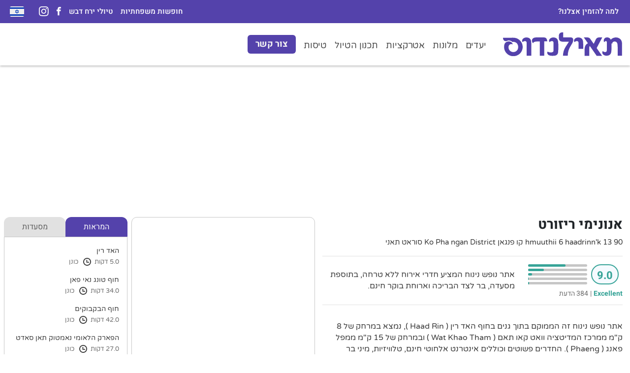

--- FILE ---
content_type: text/html; charset=UTF-8
request_url: https://www.thailandos.com/he/%D7%9E%D7%9C%D7%95%D7%9F-%D7%A4%D7%A8%D7%98%D7%99%D7%9D/%D7%90%D7%A0%D7%95%D7%A0%D7%99%D7%9E%D7%99-%D7%A8%D7%99%D7%96%D7%95%D7%A8%D7%98/
body_size: 40918
content:
<!doctype html> <html dir="rtl" lang="he-IL" prefix="og: https://ogp.me/ns#"> <head><script>if(navigator.userAgent.match(/MSIE|Internet Explorer/i)||navigator.userAgent.match(/Trident\/7\..*?rv:11/i)){let e=document.location.href;if(!e.match(/[?&]nonitro/)){if(e.indexOf("?")==-1){if(e.indexOf("#")==-1){document.location.href=e+"?nonitro=1"}else{document.location.href=e.replace("#","?nonitro=1#")}}else{if(e.indexOf("#")==-1){document.location.href=e+"&nonitro=1"}else{document.location.href=e.replace("#","&nonitro=1#")}}}}</script><link rel="preconnect" href="https://www.google.com" /><link rel="preconnect" href="https://maps.googleapis.com" /><link rel="preconnect" href="https://cdn-jfbep.nitrocdn.com" /><link rel="preconnect" href="https://www.googletagmanager.com" /><meta charset="UTF-8" /><meta name="viewport" content="width=device-width, user-scalable=no, initial-scale=1.0, maximum-scale=1.0, minimum-scale=1.0" /><meta name="facebook-domain-verification" content="s4g2xii340p66p46h67ko9mry3toyj" /><meta http-equiv="X-UA-Compatible" content="ie=edge" /><meta name="msapplication-TileColor" content="#603cba" /><meta name="theme-color" content="#ffffff" /><title>אתר הנופש טומי: שהייה על חוף הים, מסיבת ירח מלא ואושר בקופנגן</title><meta name="description" content="תוכלו להירגע במלון טומי ריזורט (Tommy Resort), מלון מוביל בתאילנד, המציע שהיות מפוארות, חופים בתוליים, חיי לילה תוססים ומטבח תאילנדי אותנטי." /><meta name="robots" content="follow, index, max-snippet:-1, max-video-preview:-1, max-image-preview:large" /><meta name="keywords" content="Tommy Resort Phangan, Koh Phangan accommodation, מסיבת הירח המלא Koh Phangan, Tommy המתקנים הזמינים באתר הנופש, Koh Phangan beach resort, Tommy Resort booking" /><meta property="og:locale" content="he_IL" /><meta property="og:type" content="article" /><meta property="og:title" content="אתר הנופש טומי: שהייה על חוף הים, מסיבת ירח מלא ואושר בקופנגן" /><meta property="og:description" content="תוכלו להירגע במלון טומי ריזורט (Tommy Resort), מלון מוביל בתאילנד, המציע שהיות מפוארות, חופים בתוליים, חיי לילה תוססים ומטבח תאילנדי אותנטי." /><meta property="og:url" content="https://www.thailandos.com/he/מלון-פרטים/%d7%90%d7%a0%d7%95%d7%a0%d7%99%d7%9e%d7%99-%d7%a8%d7%99%d7%96%d7%95%d7%a8%d7%98/" /><meta property="og:site_name" content="Thailandos - Travel Agency" /><meta property="og:updated_time" content="2023-10-18T12:37:38+00:00" /><meta property="og:image" content="https://www.thailandos.com/app/uploads/2023/06/af1qipnqip3edqprgyoggzjohw5mdn-pqydycuuzbw0rw1341-h813-1.jpeg" /><meta property="og:image:secure_url" content="https://www.thailandos.com/app/uploads/2023/06/af1qipnqip3edqprgyoggzjohw5mdn-pqydycuuzbw0rw1341-h813-1.jpeg" /><meta property="og:image:width" content="1220" /><meta property="og:image:height" content="813" /><meta property="og:image:alt" content="Tommy Resort Phangan" /><meta property="og:image:type" content="image/jpeg" /><meta property="article:published_time" content="2023-06-08T10:14:16+00:00" /><meta property="article:modified_time" content="2023-10-18T12:37:38+00:00" /><meta name="twitter:card" content="summary_large_image" /><meta name="twitter:title" content="אתר הנופש טומי: שהייה על חוף הים, מסיבת ירח מלא ואושר בקופנגן" /><meta name="twitter:description" content="תוכלו להירגע במלון טומי ריזורט (Tommy Resort), מלון מוביל בתאילנד, המציע שהיות מפוארות, חופים בתוליים, חיי לילה תוססים ומטבח תאילנדי אותנטי." /><meta name="twitter:image" content="https://www.thailandos.com/app/uploads/2023/06/af1qipnqip3edqprgyoggzjohw5mdn-pqydycuuzbw0rw1341-h813-1.jpeg" /><meta name="generator" content="WPML ver:4.6.9 stt:1,20;" /><meta name="msapplication-TileImage" content="https://www.thailandos.com/app/uploads/2022/08/cropped-thailandos-favicon-512-270x270.png" /><meta name="generator" content="NitroPack" /><script>var NPSH,NitroScrollHelper;NPSH=NitroScrollHelper=function(){let e=null;const o=window.sessionStorage.getItem("nitroScrollPos");function t(){let e=JSON.parse(window.sessionStorage.getItem("nitroScrollPos"))||{};if(typeof e!=="object"){e={}}e[document.URL]=window.scrollY;window.sessionStorage.setItem("nitroScrollPos",JSON.stringify(e))}window.addEventListener("scroll",function(){if(e!==null){clearTimeout(e)}e=setTimeout(t,200)},{passive:true});let r={};r.getScrollPos=()=>{if(!o){return 0}const e=JSON.parse(o);return e[document.URL]||0};r.isScrolled=()=>{return r.getScrollPos()>document.documentElement.clientHeight*.5};return r}();</script><script>(function(){var a=false;var e=document.documentElement.classList;var i=navigator.userAgent.toLowerCase();var n=["android","iphone","ipad"];var r=n.length;var o;var d=null;for(var t=0;t<r;t++){o=n[t];if(i.indexOf(o)>-1)d=o;if(e.contains(o)){a=true;e.remove(o)}}if(a&&d){e.add(d);if(d=="iphone"||d=="ipad"){e.add("ios")}}})();</script><script type="text/worker" id="nitro-web-worker">var preloadRequests=0;var remainingCount={};var baseURI="";self.onmessage=function(e){switch(e.data.cmd){case"RESOURCE_PRELOAD":var o=e.data.requestId;remainingCount[o]=0;e.data.resources.forEach(function(e){preload(e,function(o){return function(){console.log(o+" DONE: "+e);if(--remainingCount[o]==0){self.postMessage({cmd:"RESOURCE_PRELOAD",requestId:o})}}}(o));remainingCount[o]++});break;case"SET_BASEURI":baseURI=e.data.uri;break}};async function preload(e,o){if(typeof URL!=="undefined"&&baseURI){try{var a=new URL(e,baseURI);e=a.href}catch(e){console.log("Worker error: "+e.message)}}console.log("Preloading "+e);try{var n=new Request(e,{mode:"no-cors",redirect:"follow"});await fetch(n);o()}catch(a){console.log(a);var r=new XMLHttpRequest;r.responseType="blob";r.onload=o;r.onerror=o;r.open("GET",e,true);r.send()}}</script><script id="nprl">(()=>{if(window.NPRL!=undefined)return;(function(e){var t=e.prototype;t.after||(t.after=function(){var e,t=arguments,n=t.length,r=0,i=this,o=i.parentNode,a=Node,c=String,u=document;if(o!==null){while(r<n){(e=t[r])instanceof a?(i=i.nextSibling)!==null?o.insertBefore(e,i):o.appendChild(e):o.appendChild(u.createTextNode(c(e)));++r}}})})(Element);var e,t;e=t=function(){var t=false;var r=window.URL||window.webkitURL;var i=true;var o=true;var a=2;var c=null;var u=null;var d=true;var s=window.nitroGtmExcludes!=undefined;var l=s?JSON.parse(atob(window.nitroGtmExcludes)).map(e=>new RegExp(e)):[];var f;var m;var v=null;var p=null;var g=null;var h={touch:["touchmove","touchend"],default:["mousemove","click","keydown","wheel"]};var E=true;var y=[];var w=false;var b=[];var S=0;var N=0;var L=false;var T=0;var R=null;var O=false;var A=false;var C=false;var P=[];var I=[];var M=[];var k=[];var x=false;var _={};var j=new Map;var B="noModule"in HTMLScriptElement.prototype;var q=requestAnimationFrame||mozRequestAnimationFrame||webkitRequestAnimationFrame||msRequestAnimationFrame;const D="gtm.js?id=";function H(e,t){if(!_[e]){_[e]=[]}_[e].push(t)}function U(e,t){if(_[e]){var n=0,r=_[e];for(var n=0;n<r.length;n++){r[n].call(this,t)}}}function Y(){(function(e,t){var r=null;var i=function(e){r(e)};var o=null;var a={};var c=null;var u=null;var d=0;e.addEventListener(t,function(r){if(["load","DOMContentLoaded"].indexOf(t)!=-1){if(u){Q(function(){e.triggerNitroEvent(t)})}c=true}else if(t=="readystatechange"){d++;n.ogReadyState=d==1?"interactive":"complete";if(u&&u>=d){n.documentReadyState=n.ogReadyState;Q(function(){e.triggerNitroEvent(t)})}}});e.addEventListener(t+"Nitro",function(e){if(["load","DOMContentLoaded"].indexOf(t)!=-1){if(!c){e.preventDefault();e.stopImmediatePropagation()}else{}u=true}else if(t=="readystatechange"){u=n.documentReadyState=="interactive"?1:2;if(d<u){e.preventDefault();e.stopImmediatePropagation()}}});switch(t){case"load":o="onload";break;case"readystatechange":o="onreadystatechange";break;case"pageshow":o="onpageshow";break;default:o=null;break}if(o){Object.defineProperty(e,o,{get:function(){return r},set:function(n){if(typeof n!=="function"){r=null;e.removeEventListener(t+"Nitro",i)}else{if(!r){e.addEventListener(t+"Nitro",i)}r=n}}})}Object.defineProperty(e,"addEventListener"+t,{value:function(r){if(r!=t||!n.startedScriptLoading||document.currentScript&&document.currentScript.hasAttribute("nitro-exclude")){}else{arguments[0]+="Nitro"}e.ogAddEventListener.apply(e,arguments);a[arguments[1]]=arguments[0]}});Object.defineProperty(e,"removeEventListener"+t,{value:function(t){var n=a[arguments[1]];arguments[0]=n;e.ogRemoveEventListener.apply(e,arguments)}});Object.defineProperty(e,"triggerNitroEvent"+t,{value:function(t,n){n=n||e;var r=new Event(t+"Nitro",{bubbles:true});r.isNitroPack=true;Object.defineProperty(r,"type",{get:function(){return t},set:function(){}});Object.defineProperty(r,"target",{get:function(){return n},set:function(){}});e.dispatchEvent(r)}});if(typeof e.triggerNitroEvent==="undefined"){(function(){var t=e.addEventListener;var n=e.removeEventListener;Object.defineProperty(e,"ogAddEventListener",{value:t});Object.defineProperty(e,"ogRemoveEventListener",{value:n});Object.defineProperty(e,"addEventListener",{value:function(n){var r="addEventListener"+n;if(typeof e[r]!=="undefined"){e[r].apply(e,arguments)}else{t.apply(e,arguments)}},writable:true});Object.defineProperty(e,"removeEventListener",{value:function(t){var r="removeEventListener"+t;if(typeof e[r]!=="undefined"){e[r].apply(e,arguments)}else{n.apply(e,arguments)}}});Object.defineProperty(e,"triggerNitroEvent",{value:function(t,n){var r="triggerNitroEvent"+t;if(typeof e[r]!=="undefined"){e[r].apply(e,arguments)}}})})()}}).apply(null,arguments)}Y(window,"load");Y(window,"pageshow");Y(window,"DOMContentLoaded");Y(document,"DOMContentLoaded");Y(document,"readystatechange");try{var F=new Worker(r.createObjectURL(new Blob([document.getElementById("nitro-web-worker").textContent],{type:"text/javascript"})))}catch(e){var F=new Worker("data:text/javascript;base64,"+btoa(document.getElementById("nitro-web-worker").textContent))}F.onmessage=function(e){if(e.data.cmd=="RESOURCE_PRELOAD"){U(e.data.requestId,e)}};if(typeof document.baseURI!=="undefined"){F.postMessage({cmd:"SET_BASEURI",uri:document.baseURI})}var G=function(e){if(--S==0){Q(K)}};var W=function(e){e.target.removeEventListener("load",W);e.target.removeEventListener("error",W);e.target.removeEventListener("nitroTimeout",W);if(e.type!="nitroTimeout"){clearTimeout(e.target.nitroTimeout)}if(--N==0&&S==0){Q(J)}};var X=function(e){var t=e.textContent;try{var n=r.createObjectURL(new Blob([t.replace(/^(?:<!--)?(.*?)(?:-->)?$/gm,"$1")],{type:"text/javascript"}))}catch(e){var n="data:text/javascript;base64,"+btoa(t.replace(/^(?:<!--)?(.*?)(?:-->)?$/gm,"$1"))}return n};var K=function(){n.documentReadyState="interactive";document.triggerNitroEvent("readystatechange");document.triggerNitroEvent("DOMContentLoaded");if(window.pageYOffset||window.pageXOffset){window.dispatchEvent(new Event("scroll"))}A=true;Q(function(){if(N==0){Q(J)}Q($)})};var J=function(){if(!A||O)return;O=true;R.disconnect();en();n.documentReadyState="complete";document.triggerNitroEvent("readystatechange");window.triggerNitroEvent("load",document);window.triggerNitroEvent("pageshow",document);if(window.pageYOffset||window.pageXOffset||location.hash){let e=typeof history.scrollRestoration!=="undefined"&&history.scrollRestoration=="auto";if(e&&typeof NPSH!=="undefined"&&NPSH.getScrollPos()>0&&window.pageYOffset>document.documentElement.clientHeight*.5){window.scrollTo(0,NPSH.getScrollPos())}else if(location.hash){try{let e=document.querySelector(location.hash);if(e){e.scrollIntoView()}}catch(e){}}}var e=null;if(a==1){e=eo}else{e=eu}Q(e)};var Q=function(e){setTimeout(e,0)};var V=function(e){if(e.type=="touchend"||e.type=="click"){g=e}};var $=function(){if(d&&g){setTimeout(function(e){return function(){var t=function(e,t,n){var r=new Event(e,{bubbles:true,cancelable:true});if(e=="click"){r.clientX=t;r.clientY=n}else{r.touches=[{clientX:t,clientY:n}]}return r};var n;if(e.type=="touchend"){var r=e.changedTouches[0];n=document.elementFromPoint(r.clientX,r.clientY);n.dispatchEvent(t("touchstart"),r.clientX,r.clientY);n.dispatchEvent(t("touchend"),r.clientX,r.clientY);n.dispatchEvent(t("click"),r.clientX,r.clientY)}else if(e.type=="click"){n=document.elementFromPoint(e.clientX,e.clientY);n.dispatchEvent(t("click"),e.clientX,e.clientY)}}}(g),150);g=null}};var z=function(e){if(e.tagName=="SCRIPT"&&!e.hasAttribute("data-nitro-for-id")&&!e.hasAttribute("nitro-document-write")||e.tagName=="IMG"&&(e.hasAttribute("src")||e.hasAttribute("srcset"))||e.tagName=="IFRAME"&&e.hasAttribute("src")||e.tagName=="LINK"&&e.hasAttribute("href")&&e.hasAttribute("rel")&&e.getAttribute("rel")=="stylesheet"){if(e.tagName==="IFRAME"&&e.src.indexOf("about:blank")>-1){return}var t="";switch(e.tagName){case"LINK":t=e.href;break;case"IMG":if(k.indexOf(e)>-1)return;t=e.srcset||e.src;break;default:t=e.src;break}var n=e.getAttribute("type");if(!t&&e.tagName!=="SCRIPT")return;if((e.tagName=="IMG"||e.tagName=="LINK")&&(t.indexOf("data:")===0||t.indexOf("blob:")===0))return;if(e.tagName=="SCRIPT"&&n&&n!=="text/javascript"&&n!=="application/javascript"){if(n!=="module"||!B)return}if(e.tagName==="SCRIPT"){if(k.indexOf(e)>-1)return;if(e.noModule&&B){return}let t=null;if(document.currentScript){if(document.currentScript.src&&document.currentScript.src.indexOf(D)>-1){t=document.currentScript}if(document.currentScript.hasAttribute("data-nitro-gtm-id")){e.setAttribute("data-nitro-gtm-id",document.currentScript.getAttribute("data-nitro-gtm-id"))}}else if(window.nitroCurrentScript){if(window.nitroCurrentScript.src&&window.nitroCurrentScript.src.indexOf(D)>-1){t=window.nitroCurrentScript}}if(t&&s){let n=false;for(const t of l){n=e.src?t.test(e.src):t.test(e.textContent);if(n){break}}if(!n){e.type="text/googletagmanagerscript";let n=t.hasAttribute("data-nitro-gtm-id")?t.getAttribute("data-nitro-gtm-id"):t.id;if(!j.has(n)){j.set(n,[])}let r=j.get(n);r.push(e);return}}if(!e.src){if(e.textContent.length>0){e.textContent+="\n;if(document.currentScript.nitroTimeout) {clearTimeout(document.currentScript.nitroTimeout);}; setTimeout(function() { this.dispatchEvent(new Event('load')); }.bind(document.currentScript), 0);"}else{return}}else{}k.push(e)}if(!e.hasOwnProperty("nitroTimeout")){N++;e.addEventListener("load",W,true);e.addEventListener("error",W,true);e.addEventListener("nitroTimeout",W,true);e.nitroTimeout=setTimeout(function(){console.log("Resource timed out",e);e.dispatchEvent(new Event("nitroTimeout"))},5e3)}}};var Z=function(e){if(e.hasOwnProperty("nitroTimeout")&&e.nitroTimeout){clearTimeout(e.nitroTimeout);e.nitroTimeout=null;e.dispatchEvent(new Event("nitroTimeout"))}};document.documentElement.addEventListener("load",function(e){if(e.target.tagName=="SCRIPT"||e.target.tagName=="IMG"){k.push(e.target)}},true);document.documentElement.addEventListener("error",function(e){if(e.target.tagName=="SCRIPT"||e.target.tagName=="IMG"){k.push(e.target)}},true);var ee=["appendChild","replaceChild","insertBefore","prepend","append","before","after","replaceWith","insertAdjacentElement"];var et=function(){if(s){window._nitro_setTimeout=window.setTimeout;window.setTimeout=function(e,t,...n){let r=document.currentScript||window.nitroCurrentScript;if(!r||r.src&&r.src.indexOf(D)==-1){return window._nitro_setTimeout.call(window,e,t,...n)}return window._nitro_setTimeout.call(window,function(e,t){return function(...n){window.nitroCurrentScript=e;t(...n)}}(r,e),t,...n)}}ee.forEach(function(e){HTMLElement.prototype["og"+e]=HTMLElement.prototype[e];HTMLElement.prototype[e]=function(...t){if(this.parentNode||this===document.documentElement){switch(e){case"replaceChild":case"insertBefore":t.pop();break;case"insertAdjacentElement":t.shift();break}t.forEach(function(e){if(!e)return;if(e.tagName=="SCRIPT"){z(e)}else{if(e.children&&e.children.length>0){e.querySelectorAll("script").forEach(z)}}})}return this["og"+e].apply(this,arguments)}})};var en=function(){if(s&&typeof window._nitro_setTimeout==="function"){window.setTimeout=window._nitro_setTimeout}ee.forEach(function(e){HTMLElement.prototype[e]=HTMLElement.prototype["og"+e]})};var er=async function(){if(o){ef(f);ef(V);if(v){clearTimeout(v);v=null}}if(T===1){L=true;return}else if(T===0){T=-1}n.startedScriptLoading=true;Object.defineProperty(document,"readyState",{get:function(){return n.documentReadyState},set:function(){}});var e=document.documentElement;var t={attributes:true,attributeFilter:["src"],childList:true,subtree:true};R=new MutationObserver(function(e,t){e.forEach(function(e){if(e.type=="childList"&&e.addedNodes.length>0){e.addedNodes.forEach(function(e){if(!document.documentElement.contains(e)){return}if(e.tagName=="IMG"||e.tagName=="IFRAME"||e.tagName=="LINK"){z(e)}})}if(e.type=="childList"&&e.removedNodes.length>0){e.removedNodes.forEach(function(e){if(e.tagName=="IFRAME"||e.tagName=="LINK"){Z(e)}})}if(e.type=="attributes"){var t=e.target;if(!document.documentElement.contains(t)){return}if(t.tagName=="IFRAME"||t.tagName=="LINK"||t.tagName=="IMG"||t.tagName=="SCRIPT"){z(t)}}})});R.observe(e,t);if(!s){et()}await Promise.all(P);var r=b.shift();var i=null;var a=false;while(r){var c;var u=JSON.parse(atob(r.meta));var d=u.delay;if(r.type=="inline"){var l=document.getElementById(r.id);if(l){l.remove()}else{r=b.shift();continue}c=X(l);if(c===false){r=b.shift();continue}}else{c=r.src}if(!a&&r.type!="inline"&&(typeof u.attributes.async!="undefined"||typeof u.attributes.defer!="undefined")){if(i===null){i=r}else if(i===r){a=true}if(!a){b.push(r);r=b.shift();continue}}var m=document.createElement("script");m.src=c;m.setAttribute("data-nitro-for-id",r.id);for(var p in u.attributes){try{if(u.attributes[p]===false){m.setAttribute(p,"")}else{m.setAttribute(p,u.attributes[p])}}catch(e){console.log("Error while setting script attribute",m,e)}}m.async=false;if(u.canonicalLink!=""&&Object.getOwnPropertyDescriptor(m,"src")?.configurable!==false){(e=>{Object.defineProperty(m,"src",{get:function(){return e.canonicalLink},set:function(){}})})(u)}if(d){setTimeout((function(e,t){var n=document.querySelector("[data-nitro-marker-id='"+t+"']");if(n){n.after(e)}else{document.head.appendChild(e)}}).bind(null,m,r.id),d)}else{m.addEventListener("load",G);m.addEventListener("error",G);if(!m.noModule||!B){S++}var g=document.querySelector("[data-nitro-marker-id='"+r.id+"']");if(g){Q(function(e,t){return function(){e.after(t)}}(g,m))}else{Q(function(e){return function(){document.head.appendChild(e)}}(m))}}r=b.shift()}};var ei=function(){var e=document.getElementById("nitro-deferred-styles");var t=document.createElement("div");t.innerHTML=e.textContent;return t};var eo=async function(e){isPreload=e&&e.type=="NitroPreload";if(!isPreload){T=-1;E=false;if(o){ef(f);ef(V);if(v){clearTimeout(v);v=null}}}if(w===false){var t=ei();let e=t.querySelectorAll('style,link[rel="stylesheet"]');w=e.length;if(w){let e=document.getElementById("nitro-deferred-styles-marker");e.replaceWith.apply(e,t.childNodes)}else if(isPreload){Q(ed)}else{es()}}else if(w===0&&!isPreload){es()}};var ea=function(){var e=ei();var t=e.childNodes;var n;var r=[];for(var i=0;i<t.length;i++){n=t[i];if(n.href){r.push(n.href)}}var o="css-preload";H(o,function(e){eo(new Event("NitroPreload"))});if(r.length){F.postMessage({cmd:"RESOURCE_PRELOAD",resources:r,requestId:o})}else{Q(function(){U(o)})}};var ec=function(){if(T===-1)return;T=1;var e=[];var t,n;for(var r=0;r<b.length;r++){t=b[r];if(t.type!="inline"){if(t.src){n=JSON.parse(atob(t.meta));if(n.delay)continue;if(n.attributes.type&&n.attributes.type=="module"&&!B)continue;e.push(t.src)}}}if(e.length){var i="js-preload";H(i,function(e){T=2;if(L){Q(er)}});F.postMessage({cmd:"RESOURCE_PRELOAD",resources:e,requestId:i})}};var eu=function(){while(I.length){style=I.shift();if(style.hasAttribute("nitropack-onload")){style.setAttribute("onload",style.getAttribute("nitropack-onload"));Q(function(e){return function(){e.dispatchEvent(new Event("load"))}}(style))}}while(M.length){style=M.shift();if(style.hasAttribute("nitropack-onerror")){style.setAttribute("onerror",style.getAttribute("nitropack-onerror"));Q(function(e){return function(){e.dispatchEvent(new Event("error"))}}(style))}}};var ed=function(){if(!x){if(i){Q(function(){var e=document.getElementById("nitro-critical-css");if(e){e.remove()}})}x=true;onStylesLoadEvent=new Event("NitroStylesLoaded");onStylesLoadEvent.isNitroPack=true;window.dispatchEvent(onStylesLoadEvent)}};var es=function(){if(a==2){Q(er)}else{eu()}};var el=function(e){m.forEach(function(t){document.addEventListener(t,e,true)})};var ef=function(e){m.forEach(function(t){document.removeEventListener(t,e,true)})};if(s){et()}return{setAutoRemoveCriticalCss:function(e){i=e},registerScript:function(e,t,n){b.push({type:"remote",src:e,id:t,meta:n})},registerInlineScript:function(e,t){b.push({type:"inline",id:e,meta:t})},registerStyle:function(e,t,n){y.push({href:e,rel:t,media:n})},onLoadStyle:function(e){I.push(e);if(w!==false&&--w==0){Q(ed);if(E){E=false}else{es()}}},onErrorStyle:function(e){M.push(e);if(w!==false&&--w==0){Q(ed);if(E){E=false}else{es()}}},loadJs:function(e,t){if(!e.src){var n=X(e);if(n!==false){e.src=n;e.textContent=""}}if(t){Q(function(e,t){return function(){e.after(t)}}(t,e))}else{Q(function(e){return function(){document.head.appendChild(e)}}(e))}},loadQueuedResources:async function(){window.dispatchEvent(new Event("NitroBootStart"));if(p){clearTimeout(p);p=null}window.removeEventListener("load",e.loadQueuedResources);f=a==1?er:eo;if(!o||g){Q(f)}else{if(navigator.userAgent.indexOf(" Edge/")==-1){ea();H("css-preload",ec)}el(f);if(u){if(c){v=setTimeout(f,c)}}else{}}},fontPreload:function(e){var t="critical-fonts";H(t,function(e){document.getElementById("nitro-critical-fonts").type="text/css"});F.postMessage({cmd:"RESOURCE_PRELOAD",resources:e,requestId:t})},boot:function(){if(t)return;t=true;C=typeof NPSH!=="undefined"&&NPSH.isScrolled();let n=document.prerendering;if(location.hash||C||n){o=false}m=h.default.concat(h.touch);p=setTimeout(e.loadQueuedResources,1500);el(V);if(C){e.loadQueuedResources()}else{window.addEventListener("load",e.loadQueuedResources)}},addPrerequisite:function(e){P.push(e)},getTagManagerNodes:function(e){if(!e)return j;return j.get(e)??[]}}}();var n,r;n=r=function(){var t=document.write;return{documentWrite:function(n,r){if(n&&n.hasAttribute("nitro-exclude")){return t.call(document,r)}var i=null;if(n.documentWriteContainer){i=n.documentWriteContainer}else{i=document.createElement("span");n.documentWriteContainer=i}var o=null;if(n){if(n.hasAttribute("data-nitro-for-id")){o=document.querySelector('template[data-nitro-marker-id="'+n.getAttribute("data-nitro-for-id")+'"]')}else{o=n}}i.innerHTML+=r;i.querySelectorAll("script").forEach(function(e){e.setAttribute("nitro-document-write","")});if(!i.parentNode){if(o){o.parentNode.insertBefore(i,o)}else{document.body.appendChild(i)}}var a=document.createElement("span");a.innerHTML=r;var c=a.querySelectorAll("script");if(c.length){c.forEach(function(t){var n=t.getAttributeNames();var r=document.createElement("script");n.forEach(function(e){r.setAttribute(e,t.getAttribute(e))});r.async=false;if(!t.src&&t.textContent){r.textContent=t.textContent}e.loadJs(r,o)})}},TrustLogo:function(e,t){var n=document.getElementById(e);var r=document.createElement("img");r.src=t;n.parentNode.insertBefore(r,n)},documentReadyState:"loading",ogReadyState:document.readyState,startedScriptLoading:false,loadScriptDelayed:function(e,t){setTimeout(function(){var t=document.createElement("script");t.src=e;document.head.appendChild(t)},t)}}}();document.write=function(e){n.documentWrite(document.currentScript,e)};document.writeln=function(e){n.documentWrite(document.currentScript,e+"\n")};window.NPRL=e;window.NitroResourceLoader=t;window.NPh=n;window.NitroPackHelper=r})();</script><template id="nitro-deferred-styles-marker"></template><style id="nitro-fonts">@font-face{font-display:swap;font-family:"Heebo";font-style:normal;font-weight:400;src:url("https://cdn-jfbep.nitrocdn.com/zMLvvyRQyMYjpefCrLuTdOjFKjdMsGYQ/assets/static/source/rev-f0891e0/www.thailandos.com/app/themes/boilerplate/src/fonts/heebo-v21-hebrew_latin-regular.woff2") format("woff2")}@font-face{font-display:swap;font-family:"Heebo";font-style:normal;font-weight:500;src:url("https://cdn-jfbep.nitrocdn.com/zMLvvyRQyMYjpefCrLuTdOjFKjdMsGYQ/assets/static/source/rev-f0891e0/www.thailandos.com/app/themes/boilerplate/src/fonts/heebo-v21-hebrew_latin-500.woff2") format("woff2")}@font-face{font-display:swap;font-family:"Heebo";font-style:normal;font-weight:700;src:url("https://cdn-jfbep.nitrocdn.com/zMLvvyRQyMYjpefCrLuTdOjFKjdMsGYQ/assets/static/source/rev-f0891e0/www.thailandos.com/app/themes/boilerplate/src/fonts/heebo-v21-hebrew_latin-700.woff2") format("woff2")}@font-face{font-display:swap;font-family:"Kalam";font-style:normal;font-weight:400;src:url("https://cdn-jfbep.nitrocdn.com/zMLvvyRQyMYjpefCrLuTdOjFKjdMsGYQ/assets/static/source/rev-f0891e0/www.thailandos.com/app/themes/boilerplate/src/fonts/kalam-v16-devanagari_latin_latin-ext-regular.woff2") format("woff2")}@font-face{font-display:swap;font-family:"Kalam";font-style:normal;font-weight:700;src:url("https://cdn-jfbep.nitrocdn.com/zMLvvyRQyMYjpefCrLuTdOjFKjdMsGYQ/assets/static/source/rev-f0891e0/www.thailandos.com/app/themes/boilerplate/src/fonts/kalam-v16-devanagari_latin_latin-ext-700.woff2") format("woff2")}@font-face{font-display:swap;font-family:"Varela Round";font-style:normal;font-weight:400;src:url("https://cdn-jfbep.nitrocdn.com/zMLvvyRQyMYjpefCrLuTdOjFKjdMsGYQ/assets/static/source/rev-f0891e0/www.thailandos.com/app/themes/boilerplate/src/fonts/varela-round-v20-hebrew_latin_latin-ext_vietnamese-regular.woff2") format("woff2")}</style><style type="text/css" id="nitro-critical-css">@charset "UTF-8";.wp-block-group{box-sizing:border-box}ul{box-sizing:border-box}:root{--wp--preset--font-size--normal:16px;--wp--preset--font-size--huge:42px}body{--wp--preset--color--black:#000;--wp--preset--color--cyan-bluish-gray:#abb8c3;--wp--preset--color--white:#fff;--wp--preset--color--pale-pink:#f78da7;--wp--preset--color--vivid-red:#cf2e2e;--wp--preset--color--luminous-vivid-orange:#ff6900;--wp--preset--color--luminous-vivid-amber:#fcb900;--wp--preset--color--light-green-cyan:#7bdcb5;--wp--preset--color--vivid-green-cyan:#00d084;--wp--preset--color--pale-cyan-blue:#8ed1fc;--wp--preset--color--vivid-cyan-blue:#0693e3;--wp--preset--color--vivid-purple:#9b51e0;--wp--preset--gradient--vivid-cyan-blue-to-vivid-purple:linear-gradient(135deg,rgba(6,147,227,1) 0%,#9b51e0 100%);--wp--preset--gradient--light-green-cyan-to-vivid-green-cyan:linear-gradient(135deg,#7adcb4 0%,#00d082 100%);--wp--preset--gradient--luminous-vivid-amber-to-luminous-vivid-orange:linear-gradient(135deg,rgba(252,185,0,1) 0%,rgba(255,105,0,1) 100%);--wp--preset--gradient--luminous-vivid-orange-to-vivid-red:linear-gradient(135deg,rgba(255,105,0,1) 0%,#cf2e2e 100%);--wp--preset--gradient--very-light-gray-to-cyan-bluish-gray:linear-gradient(135deg,#eee 0%,#a9b8c3 100%);--wp--preset--gradient--cool-to-warm-spectrum:linear-gradient(135deg,#4aeadc 0%,#9778d1 20%,#cf2aba 40%,#ee2c82 60%,#fb6962 80%,#fef84c 100%);--wp--preset--gradient--blush-light-purple:linear-gradient(135deg,#ffceec 0%,#9896f0 100%);--wp--preset--gradient--blush-bordeaux:linear-gradient(135deg,#fecda5 0%,#fe2d2d 50%,#6b003e 100%);--wp--preset--gradient--luminous-dusk:linear-gradient(135deg,#ffcb70 0%,#c751c0 50%,#4158d0 100%);--wp--preset--gradient--pale-ocean:linear-gradient(135deg,#fff5cb 0%,#b6e3d4 50%,#33a7b5 100%);--wp--preset--gradient--electric-grass:linear-gradient(135deg,#caf880 0%,#71ce7e 100%);--wp--preset--gradient--midnight:linear-gradient(135deg,#020381 0%,#2874fc 100%);--wp--preset--duotone--dark-grayscale:url("#wp-duotone-dark-grayscale");--wp--preset--duotone--grayscale:url("#wp-duotone-grayscale");--wp--preset--duotone--purple-yellow:url("#wp-duotone-purple-yellow");--wp--preset--duotone--blue-red:url("#wp-duotone-blue-red");--wp--preset--duotone--midnight:url("#wp-duotone-midnight");--wp--preset--duotone--magenta-yellow:url("#wp-duotone-magenta-yellow");--wp--preset--duotone--purple-green:url("#wp-duotone-purple-green");--wp--preset--duotone--blue-orange:url("#wp-duotone-blue-orange");--wp--preset--font-size--small:13px;--wp--preset--font-size--medium:20px;--wp--preset--font-size--large:36px;--wp--preset--font-size--x-large:42px;--wp--preset--spacing--20:.44rem;--wp--preset--spacing--30:.67rem;--wp--preset--spacing--40:1rem;--wp--preset--spacing--50:1.5rem;--wp--preset--spacing--60:2.25rem;--wp--preset--spacing--70:3.38rem;--wp--preset--spacing--80:5.06rem;--wp--preset--shadow--natural:6px 6px 9px rgba(0,0,0,.2);--wp--preset--shadow--deep:12px 12px 50px rgba(0,0,0,.4);--wp--preset--shadow--sharp:6px 6px 0px rgba(0,0,0,.2);--wp--preset--shadow--outlined:6px 6px 0px -3px rgba(255,255,255,1),6px 6px rgba(0,0,0,1);--wp--preset--shadow--crisp:6px 6px 0px rgba(0,0,0,1)}.wpml-ls-flag{display:inline-block}.wpml-ls-flag{display:inline-block}.wpcf7 .screen-reader-response{position:absolute;overflow:hidden;clip:rect(1px,1px,1px,1px);clip-path:inset(50%);height:1px;width:1px;margin:-1px;padding:0;border:0;word-wrap:normal !important}.wpcf7 form .wpcf7-response-output{margin:2em .5em 1em;padding:.2em 1em;border:2px solid #00a0d2}.wpcf7 form.init .wpcf7-response-output{display:none}.wpml-ls-menu-item .wpml-ls-flag{display:inline;vertical-align:baseline}.wpml-ls-menu-item .wpml-ls-flag+span{margin-left:.3em}.rtl .wpml-ls-menu-item .wpml-ls-flag+span{margin-left:0;margin-right:.3em}ul .wpml-ls-menu-item a{display:flex;align-items:center}html{-webkit-box-sizing:border-box;-moz-box-sizing:border-box;box-sizing:border-box;-ms-overflow-style:scrollbar}*,*::before,*::after{-webkit-box-sizing:inherit;-moz-box-sizing:inherit;box-sizing:inherit}.container{width:100%;padding-right:15px;padding-left:15px;margin-right:auto;margin-left:auto}@media (min-width:576px){.container{max-width:540px}}@media (min-width:768px){.container{max-width:720px}}@media (min-width:992px){.container{max-width:960px}}@media (min-width:1200px){.container{max-width:1140px}}@media (min-width:576px){.container{max-width:540px}}@media (min-width:768px){.container{max-width:720px}}@media (min-width:992px){.container{max-width:960px}}@media (min-width:1200px){.container{max-width:1140px}}.row{display:-webkit-box;display:-moz-box;display:-ms-flexbox;display:flex;-ms-flex-wrap:wrap;flex-wrap:wrap;margin-right:-15px;margin-left:-15px}.col-xl-8,.col-xl-7,.col-xl-4,.col-lg-9,.col-lg-8,.col-lg-7,.col-lg-6,.col-lg-5,.col-lg-3,.col-md-8,.col-md-7,.col-md-5,.col-md-4,.col-sm-6,.col-sm-4,.col-12,.col-6{position:relative;width:100%;padding-right:15px;padding-left:15px}.col-6{-webkit-box-flex:0;-moz-box-flex:0;-ms-flex:0 0 50%;flex:0 0 50%;max-width:50%}.col-12{-webkit-box-flex:0;-moz-box-flex:0;-ms-flex:0 0 100%;flex:0 0 100%;max-width:100%}@media (min-width:576px){.col-sm-4{-webkit-box-flex:0;-moz-box-flex:0;-ms-flex:0 0 33.3333333333%;flex:0 0 33.3333333333%;max-width:33.3333333333%}.col-sm-6{-webkit-box-flex:0;-moz-box-flex:0;-ms-flex:0 0 50%;flex:0 0 50%;max-width:50%}}@media (min-width:768px){.col-md-4{-webkit-box-flex:0;-moz-box-flex:0;-ms-flex:0 0 33.3333333333%;flex:0 0 33.3333333333%;max-width:33.3333333333%}.col-md-5{-webkit-box-flex:0;-moz-box-flex:0;-ms-flex:0 0 41.6666666667%;flex:0 0 41.6666666667%;max-width:41.6666666667%}.col-md-7{-webkit-box-flex:0;-moz-box-flex:0;-ms-flex:0 0 58.3333333333%;flex:0 0 58.3333333333%;max-width:58.3333333333%}.col-md-8{-webkit-box-flex:0;-moz-box-flex:0;-ms-flex:0 0 66.6666666667%;flex:0 0 66.6666666667%;max-width:66.6666666667%}}@media (min-width:992px){.col-lg-3{-webkit-box-flex:0;-moz-box-flex:0;-ms-flex:0 0 25%;flex:0 0 25%;max-width:25%}.col-lg-5{-webkit-box-flex:0;-moz-box-flex:0;-ms-flex:0 0 41.6666666667%;flex:0 0 41.6666666667%;max-width:41.6666666667%}.col-lg-6{-webkit-box-flex:0;-moz-box-flex:0;-ms-flex:0 0 50%;flex:0 0 50%;max-width:50%}.col-lg-7{-webkit-box-flex:0;-moz-box-flex:0;-ms-flex:0 0 58.3333333333%;flex:0 0 58.3333333333%;max-width:58.3333333333%}.col-lg-8{-webkit-box-flex:0;-moz-box-flex:0;-ms-flex:0 0 66.6666666667%;flex:0 0 66.6666666667%;max-width:66.6666666667%}.col-lg-9{-webkit-box-flex:0;-moz-box-flex:0;-ms-flex:0 0 75%;flex:0 0 75%;max-width:75%}}@media (min-width:1200px){.col-xl-4{-webkit-box-flex:0;-moz-box-flex:0;-ms-flex:0 0 33.3333333333%;flex:0 0 33.3333333333%;max-width:33.3333333333%}.col-xl-7{-webkit-box-flex:0;-moz-box-flex:0;-ms-flex:0 0 58.3333333333%;flex:0 0 58.3333333333%;max-width:58.3333333333%}.col-xl-8{-webkit-box-flex:0;-moz-box-flex:0;-ms-flex:0 0 66.6666666667%;flex:0 0 66.6666666667%;max-width:66.6666666667%}}.d-none{display:none !important}.d-block{display:block !important}.d-flex{display:-webkit-box !important;display:-moz-box !important;display:-ms-flexbox !important;display:flex !important}@media (min-width:576px){.d-sm-none{display:none !important}.d-sm-flex{display:-webkit-box !important;display:-moz-box !important;display:-ms-flexbox !important;display:flex !important}}@media (min-width:992px){.d-lg-none{display:none !important}.d-lg-flex{display:-webkit-box !important;display:-moz-box !important;display:-ms-flexbox !important;display:flex !important}}.flex-wrap{-ms-flex-wrap:wrap !important;flex-wrap:wrap !important}.justify-content-between{-webkit-box-pack:justify !important;-moz-box-pack:justify !important;-ms-flex-pack:justify !important;justify-content:space-between !important}.align-items-center{-webkit-box-align:center !important;-moz-box-align:center !important;-ms-flex-align:center !important;align-items:center !important}.align-content-center{-ms-flex-line-pack:center !important;align-content:center !important}.align-self-center{-ms-flex-item-align:center !important;-ms-grid-row-align:center !important;align-self:center !important}.mb-0{margin-bottom:0 !important}.m-1{margin:.25rem !important}.mt-1{margin-top:.25rem !important}.mx-1{margin-right:.25rem !important}.mx-1{margin-left:.25rem !important}.mt-2,.my-2{margin-top:.5rem !important}.mr-2{margin-right:.5rem !important}.mb-2,.my-2{margin-bottom:.5rem !important}.ml-2{margin-left:.5rem !important}.mt-3{margin-top:1rem !important}.mb-3{margin-bottom:1rem !important}.mt-4{margin-top:1.5rem !important}.mb-4{margin-bottom:1.5rem !important}.mt-5{margin-top:3rem !important}.p-0{padding:0 !important}.pt-0,.py-0{padding-top:0 !important}.pr-0,.px-0{padding-right:0 !important}.pb-0,.py-0{padding-bottom:0 !important}.pl-0,.px-0{padding-left:0 !important}.pt-1{padding-top:.25rem !important}.py-2{padding-top:.5rem !important}.px-2{padding-right:.5rem !important}.pb-2,.py-2{padding-bottom:.5rem !important}.pl-2,.px-2{padding-left:.5rem !important}.p-3{padding:1rem !important}.pt-3,.py-3{padding-top:1rem !important}.px-3{padding-right:1rem !important}.py-3{padding-bottom:1rem !important}.px-3{padding-left:1rem !important}@media (min-width:576px){.mb-sm-2{margin-bottom:.5rem !important}.px-sm-0{padding-right:0 !important}.px-sm-0{padding-left:0 !important}}@media (min-width:768px){.mb-md-0{margin-bottom:0 !important}.pl-md-2{padding-left:.5rem !important}.pl-md-3{padding-left:1rem !important}}@media (min-width:992px){.m-lg-0{margin:0 !important}.mt-lg-0{margin-top:0 !important}.mb-lg-0{margin-bottom:0 !important}.px-lg-0{padding-right:0 !important}.pl-lg-0,.px-lg-0{padding-left:0 !important}.pr-lg-2,.px-lg-2{padding-right:.5rem !important}.px-lg-2{padding-left:.5rem !important}.pl-lg-3{padding-left:1rem !important}}*{-webkit-font-smoothing:antialiased;-moz-osx-font-smoothing:grayscale}:root{--blue:#013474;--indigo:#6610f2;--purple:#6f42c1;--pink:#e83e8c;--red:#dc3545;--orange:#fd7e14;--yellow:#ffc107;--green:#28a745;--teal:#20c997;--cyan:#49a1d6;--white:#fff;--gray:#6c757d;--gray-dark:#343a40;--dark-blue:#2d42a8;--primary:#013474;--secondary:#6c757d;--success:#28a745;--info:#49a1d6;--warning:#ffc107;--danger:#dc3545;--light:#f8f9fa;--dark:#343a40;--breakpoint-xs:0;--breakpoint-sm:576px;--breakpoint-md:768px;--breakpoint-lg:992px;--breakpoint-xl:1200px;--font-family-sans-serif:-apple-system,BlinkMacSystemFont,"Segoe UI",Roboto,"Helvetica Neue",Arial,"Noto Sans",sans-serif,"Apple Color Emoji","Segoe UI Emoji","Segoe UI Symbol","Noto Color Emoji";--font-family-monospace:SFMono-Regular,Menlo,Monaco,Consolas,"Liberation Mono","Courier New",monospace}*,*::before,*::after{-webkit-box-sizing:border-box;-moz-box-sizing:border-box;box-sizing:border-box}html{font-family:sans-serif;line-height:1.15;-webkit-text-size-adjust:100%}header,nav{display:block}body{margin:0;font-family:"PT Serif",sans-serif;font-size:1rem;font-weight:400;line-height:1.5;color:#212529;text-align:left;background-color:#fff}hr{-webkit-box-sizing:content-box;-moz-box-sizing:content-box;box-sizing:content-box;height:0;overflow:visible}h1,h3{margin-top:0;margin-bottom:.5rem}p{margin-top:0;margin-bottom:1rem}ul{margin-top:0;margin-bottom:1rem}ul ul{margin-bottom:0}a{color:#013474;text-decoration:none;background-color:transparent}a:not([href]){color:inherit;text-decoration:none}img{vertical-align:middle;border-style:none}svg{overflow:hidden;vertical-align:middle}button{border-radius:0}input,button{margin:0;font-family:inherit;font-size:inherit;line-height:inherit}button,input{overflow:visible}button{text-transform:none}button,[type=button]{-webkit-appearance:button}button::-moz-focus-inner,[type=button]::-moz-focus-inner{padding:0;border-style:none}input[type=checkbox]{-webkit-box-sizing:border-box;-moz-box-sizing:border-box;box-sizing:border-box;padding:0}::-webkit-file-upload-button{font:inherit;-webkit-appearance:button}template{display:none}h1,h3{margin-bottom:.5rem;font-weight:500;line-height:1.2}h1{font-size:2.5rem}h3{font-size:1.75rem}hr{margin-top:1rem;margin-bottom:1rem;border:0;border-top:1px solid rgba(0,0,0,.1)}.list-unstyled{padding-left:0;list-style:none}.img-fluid{max-width:100%;height:auto}.fade:not(.show){opacity:0}.dropdown{position:relative}.nav{display:-webkit-box;display:-moz-box;display:-ms-flexbox;display:flex;-ms-flex-wrap:wrap;flex-wrap:wrap;padding-left:0;margin-bottom:0;list-style:none}.nav-link{display:block;padding:.4rem 1rem}.navbar{position:relative;display:-webkit-box;display:-moz-box;display:-ms-flexbox;display:flex;-ms-flex-wrap:wrap;flex-wrap:wrap;-webkit-box-align:center;-moz-box-align:center;-ms-flex-align:center;align-items:center;-webkit-box-pack:justify;-moz-box-pack:justify;-ms-flex-pack:justify;justify-content:space-between;padding:.5rem 1rem}@media (min-width:992px){.navbar-expand-lg{-webkit-box-orient:horizontal;-webkit-box-direction:normal;-moz-box-orient:horizontal;-moz-box-direction:normal;-ms-flex-flow:row nowrap;flex-flow:row nowrap;-webkit-box-pack:start;-moz-box-pack:start;-ms-flex-pack:start;justify-content:flex-start}}.close{float:right;font-size:1.5rem;font-weight:700;line-height:1;color:#000;text-shadow:0 1px 0 #fff;opacity:.5}button.close{padding:0;background-color:transparent;border:0;-webkit-appearance:none;-moz-appearance:none;appearance:none}.modal{position:fixed;top:0;left:0;z-index:1050;display:none;width:100%;height:100%;overflow:hidden;outline:0}.modal-dialog{position:relative;width:auto;margin:.5rem}.modal.fade .modal-dialog{-webkit-transform:translate(0,-50px);transform:translate(0,-50px)}.modal-dialog-centered{display:-webkit-box;display:-moz-box;display:-ms-flexbox;display:flex;-webkit-box-align:center;-moz-box-align:center;-ms-flex-align:center;align-items:center;min-height:calc(100% - 1rem)}.modal-dialog-centered::before{display:block;height:calc(100vh - 1rem);content:""}.modal-content{position:relative;display:-webkit-box;display:-moz-box;display:-ms-flexbox;display:flex;-webkit-box-orient:vertical;-webkit-box-direction:normal;-moz-box-orient:vertical;-moz-box-direction:normal;-ms-flex-direction:column;flex-direction:column;width:100%;background-color:#fff;background-clip:padding-box;border:1px solid rgba(0,0,0,.2);border-radius:.3rem;outline:0}.modal-header{display:-webkit-box;display:-moz-box;display:-ms-flexbox;display:flex;-webkit-box-align:start;-moz-box-align:start;-ms-flex-align:start;align-items:flex-start;-webkit-box-pack:justify;-moz-box-pack:justify;-ms-flex-pack:justify;justify-content:space-between;padding:1rem 1rem;border-bottom:1px solid #dee2e6;border-top-left-radius:calc(.3rem - 1px);border-top-right-radius:calc(.3rem - 1px)}.modal-header .close{padding:1rem 1rem;margin:-1rem -1rem -1rem auto}.modal-title{margin-bottom:0;line-height:1.5}.modal-body{position:relative;-webkit-box-flex:1;-moz-box-flex:1;-ms-flex:1 1 auto;flex:1 1 auto;padding:1rem}@media (min-width:576px){.modal-dialog{max-width:500px;margin:1.75rem auto}.modal-dialog-centered{min-height:calc(100% - 3.5rem)}.modal-dialog-centered::before{height:calc(100vh - 3.5rem)}}.border-0{border:0 !important}.d-none{display:none !important}.d-block{display:block !important}.d-flex{display:-webkit-box !important;display:-moz-box !important;display:-ms-flexbox !important;display:flex !important}@media (min-width:576px){.d-sm-none{display:none !important}.d-sm-flex{display:-webkit-box !important;display:-moz-box !important;display:-ms-flexbox !important;display:flex !important}}@media (min-width:992px){.d-lg-none{display:none !important}.d-lg-flex{display:-webkit-box !important;display:-moz-box !important;display:-ms-flexbox !important;display:flex !important}}.flex-wrap{-ms-flex-wrap:wrap !important;flex-wrap:wrap !important}.justify-content-between{-webkit-box-pack:justify !important;-moz-box-pack:justify !important;-ms-flex-pack:justify !important;justify-content:space-between !important}.align-items-center{-webkit-box-align:center !important;-moz-box-align:center !important;-ms-flex-align:center !important;align-items:center !important}.align-content-center{-ms-flex-line-pack:center !important;align-content:center !important}.align-self-center{-ms-flex-item-align:center !important;-ms-grid-row-align:center !important;align-self:center !important}.float-left{float:left !important}.position-relative{position:relative !important}.position-absolute{position:absolute !important}.position-fixed{position:fixed !important}.w-100{width:100% !important}.mb-0{margin-bottom:0 !important}.m-1{margin:.25rem !important}.mt-1{margin-top:.25rem !important}.mx-1{margin-right:.25rem !important}.mx-1{margin-left:.25rem !important}.mt-2,.my-2{margin-top:.5rem !important}.mr-2{margin-right:.5rem !important}.mb-2,.my-2{margin-bottom:.5rem !important}.ml-2{margin-left:.5rem !important}.mt-3{margin-top:1rem !important}.mb-3{margin-bottom:1rem !important}.mt-4{margin-top:1.5rem !important}.mb-4{margin-bottom:1.5rem !important}.mt-5{margin-top:3rem !important}.p-0{padding:0 !important}.pt-0,.py-0{padding-top:0 !important}.pr-0,.px-0{padding-right:0 !important}.pb-0,.py-0{padding-bottom:0 !important}.pl-0,.px-0{padding-left:0 !important}.pt-1{padding-top:.25rem !important}.py-2{padding-top:.5rem !important}.px-2{padding-right:.5rem !important}.pb-2,.py-2{padding-bottom:.5rem !important}.pl-2,.px-2{padding-left:.5rem !important}.p-3{padding:1rem !important}.pt-3,.py-3{padding-top:1rem !important}.px-3{padding-right:1rem !important}.py-3{padding-bottom:1rem !important}.px-3{padding-left:1rem !important}@media (min-width:576px){.mb-sm-2{margin-bottom:.5rem !important}.px-sm-0{padding-right:0 !important}.px-sm-0{padding-left:0 !important}}@media (min-width:768px){.mb-md-0{margin-bottom:0 !important}.pl-md-2{padding-left:.5rem !important}.pl-md-3{padding-left:1rem !important}}@media (min-width:992px){.m-lg-0{margin:0 !important}.mt-lg-0{margin-top:0 !important}.mb-lg-0{margin-bottom:0 !important}.px-lg-0{padding-right:0 !important}.pl-lg-0,.px-lg-0{padding-left:0 !important}.pr-lg-2,.px-lg-2{padding-right:.5rem !important}.px-lg-2{padding-left:.5rem !important}.pl-lg-3{padding-left:1rem !important}}.text-uppercase{text-transform:uppercase !important}*{-webkit-font-smoothing:antialiased;-moz-osx-font-smoothing:grayscale}body{overflow-x:hidden;font-size:17px;font-family:"Varela Round",sans-serif}.main-wrap{margin-top:50px}header{z-index:2;top:0}header a,header span{color:#fff}@media (min-width:992px){.menu-main-menu{display:block;width:100%;-webkit-box-pack:end;-moz-box-pack:end;-ms-flex-pack:end;justify-content:flex-end}}.menu-main-menu>li>a,.menu-main-menu>li span{font-size:18px;letter-spacing:-.11px;line-height:22px;color:#4a4a4a;height:100%}.menu-main-menu>li:last-child a{padding-right:0}@media (max-width:991.98px){.menu-main-menu .dropdown_item{position:relative}.menu-main-menu .dropdown_item:before{content:"";position:absolute;background-image:url("https://cdn-jfbep.nitrocdn.com/zMLvvyRQyMYjpefCrLuTdOjFKjdMsGYQ/assets/images/optimized/rev-2918961/www.thailandos.com/app/themes/boilerplate/dist/images/b53b7f8134c6ed8a3027ca5eda435f97.chevron-right-solid.svg");right:15px;top:10px;width:18px;height:14px;background-repeat:no-repeat}}.menu-main-menu .social-block{display:none !important}@media (max-width:991.98px){.menu-main-menu .social-block{display:-webkit-box !important;display:-moz-box !important;display:-ms-flexbox !important;display:flex !important;margin-top:20px}}.menu-main-menu .social-block>a{display:none}.menu-main-menu .social-block .sub-menu{display:-webkit-box;display:-moz-box;display:-ms-flexbox;display:flex;-ms-flex-wrap:wrap;flex-wrap:wrap;padding-left:18px}.menu-main-menu .social-block .sub-menu li{width:auto;padding-right:10px}@media (min-width:992px){.rtl .menu-main-menu{-webkit-box-pack:start;-moz-box-pack:start;-ms-flex-pack:start;justify-content:flex-start}}.rtl .dropdown_item:before{right:unset;left:15px;-webkit-transform:rotate(180deg);transform:rotate(180deg)}#page-header{z-index:999}.main-menu{background-color:#fff}.main-menu .logo{top:50%;-webkit-transform:translate(0,-50%);transform:translate(0,-50%);z-index:9}.main-menu .logo img{width:100%}.main-menu ul{padding:0}.mobile-header{-webkit-box-shadow:0 2px 4px 0 rgba(0,0,0,.25);box-shadow:0 2px 4px 0 rgba(0,0,0,.25);background:#fff;z-index:2;position:absolute;width:100%}.mobile-header .logo img{width:180px}@media screen and (max-width:360px){.mobile-header .logo img{width:110px}}@media screen and (max-width:330px){.mobile-header .logo img{width:95px}}.mobile-header .mobile-header-wrap{height:60px}@media (max-width:991.98px){.menus-wrap{height:calc(100vh - 92px);top:60px;display:-webkit-box;display:-moz-box;display:-ms-flexbox;display:flex;width:100%;position:absolute;left:-100%;background-color:#013474;-webkit-box-orient:vertical;-webkit-box-direction:normal;-moz-box-orient:vertical;-moz-box-direction:normal;-ms-flex-direction:column;flex-direction:column;overflow:auto}.menus-wrap .upper-menu,.menus-wrap .main-menu{width:100%}.menus-wrap .main-menu{background-color:#f5faff}.menus-wrap .main-menu ul li{width:100%}.menus-wrap .main-menu ul li a,.menus-wrap .main-menu ul li span{color:#2e2e2e !important;font-family:"Varela Round",sans-serif;font-size:24px !important;letter-spacing:0 !important;line-height:28px !important}.menus-wrap .nav{width:100%}.menus-wrap .upper-menu{-webkit-box-shadow:none;box-shadow:none;-webkit-box-ordinal-group:3;-moz-box-ordinal-group:3;-ms-flex-order:2;order:2}.menus-wrap .upper-menu nav{width:100%}.menus-wrap .upper-menu li{width:100%;margin-bottom:10px}.menus-wrap .upper-menu li a,.menus-wrap .upper-menu li span{padding-left:0 !important;padding-right:0 !important}.menus-wrap .upper-menu .social{width:auto;margin-right:16px}.menus-wrap .dropdown-wrap,.menus-wrap .dropdown{position:relative;height:0;overflow:hidden}.menus-wrap .dropdown_item{-ms-flex-wrap:wrap;flex-wrap:wrap}}@media (max-width:991.98px){body:not(.admin-bar) .menus-wrap{height:calc(100vh - 60px)}}.upper-menu{background-color:#5442ab}.upper-menu ul a{font-family:Heebo,sans-serif;font-size:15px;font-weight:500;letter-spacing:0;line-height:15px}.upper-menu ul li:last-child a{padding-right:0 !important}.mobile-upper{background-color:#5442ab}@media (max-width:991.98px){.mobile-upper{font-size:14px}.mobile-upper a{line-height:14px}}@media (max-width:767.98px){.mobile-upper{font-size:11px}}@media (max-width:575.98px){.mobile-upper{font-size:10px}}.rtl .mobile-upper ul{padding:0}.burger span{width:29px;height:4px;background-color:#4a4a4a;display:-webkit-box;display:-moz-box;display:-ms-flexbox;display:flex;border-radius:90px}body:not(.mobile_opened) .burger span:nth-child(2),body:not(.mobile_opened) .burger span:nth-child(3){margin-top:7px}footer .menu_sublist a{padding:.4rem 1rem;font-family:"Varela Round",sans-serif;font-size:15px;letter-spacing:-.09px;line-height:29px}footer .menu_sublist .menu-item-has-children>a{display:none}footer .menu_sublist .menu-item-has-children .menu_sublist .footer-phone{width:100%}@media (max-width:767.98px){footer .footer-social-block .menu_sublist .footer-phone{margin-bottom:15px}footer .footer-social-block .menu_sublist .footer-phone a{font-size:30px}}footer a{color:#fff}@media (max-width:1199.98px){.hotel-global-reviews{width:100%;-webkit-box-pack:end;-moz-box-pack:end;-ms-flex-pack:end;justify-content:flex-end}}@media (max-width:767.98px){.gallery-item:nth-child(n+2) img{max-height:130px}}.gallery-item img{border-radius:11px;max-height:256px;height:100%;-o-object-fit:cover;object-fit:cover}@media (max-width:767.98px){.gallery-item img{border-radius:11px 11px 0 0;max-height:170px}}.single-innerhotels .gallery-section{opacity:0;max-height:265px}@media (max-width:991.98px){.single-innerhotels .gallery-section{max-height:210px}}@media (max-width:767.98px){.single-innerhotels .gallery-section{max-height:130px}}.single-innerhotels .gallery-section:not(.slick-slider) .gallery-item{width:33.33%}@media (max-width:991.98px){.single-innerhotels .gallery-section:not(.slick-slider) .gallery-item{width:50%}.single-innerhotels .gallery-section:not(.slick-slider) .gallery-item:nth-child(n+3){display:none}}.single-innerhotels .gallery-item img{height:256px;border-radius:11px !important}@media (max-width:991.98px){.single-innerhotels .gallery-item img{height:200px}}@media (max-width:767.98px){.single-innerhotels .gallery-item img{height:120px}}.innerhotels-template-default header{-webkit-box-shadow:0 2px 4px 0 rgba(0,0,0,.25);box-shadow:0 2px 4px 0 rgba(0,0,0,.25)}.innerhotels-template-default .main-wrap{margin-top:160px}@media (max-width:767.98px){.innerhotels-template-default .main-wrap{margin-top:110px}}.innerhotels-template-default h1{font-family:Heebo,sans-serif;font-size:28px;font-weight:bold;letter-spacing:0;line-height:32px}.innerhotels-template-default .hotel-activities .hotel-activities-list{border:1px solid #c7c7c7;border-radius:0 0 11px 11px}@media (min-width:992px){.innerhotels-template-default .hotel-activities .hotel-activities-list{height:360px}}.innerhotels-template-default .hotel-activities ul{display:none;margin-bottom:0}.innerhotels-template-default .hotel-activities ul li{font-size:13px;margin-bottom:13px;overflow:auto}.innerhotels-template-default .hotel-activities ul li:last-child{margin-bottom:0}.innerhotels-template-default .hotel-activities ul li p{margin:0}.innerhotels-template-default .hotel-activities ul li span{color:#6c6c6c}.innerhotels-template-default .hotel-activities .hotel-activities-bar a{font-family:Heebo,sans-serif;font-size:16px;border-radius:12px 12px 0 0;background-color:#e1e1e1;color:#616161;width:100%;text-align:center}.innerhotels-template-default .hotel-activities .hotel-activities-bar a.active{background-color:#5442ab;color:#fff}.innerhotels-template-default .hotel-activities .sight-name{white-space:nowrap}.innerhotels-template-default .hotel-info .hotel-info-left .about-hotel{color:#393939;font-size:16px;line-height:23px}.innerhotels-template-default .hotel-info .hotel-info-right p{font-size:14px}.innerhotels-template-default .hotel-address{font-size:15px}.innerhotels-template-default .duration{position:relative;padding-left:20px}.innerhotels-template-default .duration:before{content:"";position:absolute;top:0;left:0;width:16px;height:17px;background-size:contain;background-image:url("https://cdn-jfbep.nitrocdn.com/zMLvvyRQyMYjpefCrLuTdOjFKjdMsGYQ/assets/images/source/rev-2918961/www.thailandos.com/app/themes/boilerplate/dist/images/9f78b57651b01384957dea1b721c2b0b.duration.svg");background-repeat:no-repeat}.innerhotels-template-default .hotel-description{border-top:1px solid #e1e1e1;border-bottom:1px solid #e1e1e1}.innerhotels-template-default .hotel-global-rating-number li{margin-bottom:4px}.innerhotels-template-default .hotel-global-rating-number li:last-child{margin-bottom:0}.innerhotels-template-default .hotel-global-rating-number li span{height:5px}.innerhotels-template-default .hotel-services h3{font-family:Heebo,sans-serif;font-size:20px;font-weight:600}.innerhotels-template-default .hotel-services .hotel-service-item-title{font-family:Heebo,sans-serif;font-size:16px;font-weight:600}@media (max-width:767.98px){.innerhotels-template-default .hotel-services .hotel-service-item-title{font-size:15px;line-height:1}}@media (max-width:767.98px){.innerhotels-template-default .hotel-services .hotel-service-item li{font-size:14px}}.innerhotels-template-default .hotel-services .hotel-service{border-bottom:1px solid rgba(0,0,0,.1)}.innerhotels-template-default .hotel-services .hotel-service:last-child{border:none}.innerhotels-template-default .hotel-services .hotel-service-list{display:-ms-grid;display:grid;-ms-grid-columns:1fr 2rem 1fr;grid-template-columns:repeat(2,1fr);grid-gap:2rem;-webkit-box-align:start;-moz-box-align:start;-ms-flex-align:start;align-items:start;width:100%}@media (max-width:767.98px){.innerhotels-template-default .hotel-services .hotel-service-list{grid-gap:1rem}}.rtl.innerhotels-template-default .duration{margin-left:10px}@media (min-width:992px){.hotel-map{max-height:400px}}.hotel-map-block{height:100%}#map{height:100%}@media (max-width:991.98px){#map{min-height:240px}}.top-mention-line{position:relative}.top-mention-line span{height:7px;border-radius:2.5px;display:-webkit-box;display:-moz-box;display:-ms-flexbox;display:flex}.top-mention-line .main-line{background-color:#c6c6c6;position:relative}.top-mention-line .secondary-line{content:"";position:absolute;top:0;left:0;background-color:#38a498;width:0}.hotel-global-rating-number{display:-webkit-box;display:-moz-box;display:-ms-flexbox;display:flex}.hotel-global-rating-number>span{border:2px solid #38a498;border-radius:22px;background-color:#f5faff;font-size:22px;font-weight:bold;line-height:1;color:#38a498;padding:8px 10px 4px;display:-webkit-box;display:-moz-box;display:-ms-flexbox;display:flex;-webkit-box-align:center;-moz-box-align:center;-ms-flex-align:center;align-items:center}@media (max-width:767.98px){.hotel-global-rating-number>span{padding:5px 10px 4px}}.hotel-global-rating-number ul{max-width:120px}@media (max-width:1199.98px){.hotel-global-rating-details{-webkit-box-pack:end;-moz-box-pack:end;-ms-flex-pack:end;justify-content:flex-end}}.hotel-global-rating-details{color:#6c6c6c;font-size:14px;letter-spacing:0;line-height:21px}.hotel-global-rating-details .hotel-global-rating-word{color:#38a498;font-weight:600;height:25px;white-space:nowrap}.dropdown-wrap{position:absolute;width:100%;display:-webkit-box;display:-moz-box;display:-ms-flexbox;display:flex;-webkit-box-align:center;-moz-box-align:center;-ms-flex-align:center;align-items:center;-webkit-box-pack:end;-moz-box-pack:end;-ms-flex-pack:end;justify-content:flex-end;right:0;padding-top:28px;top:30px;opacity:0 !important;visibility:hidden !important}@media (max-width:991.98px){.dropdown-wrap{padding-top:0}}.dropdown-wrap .tabcontent{display:none;-ms-flex-wrap:wrap;flex-wrap:wrap}.dropdown-wrap .tabcontent img{width:100%;height:92px;-o-object-fit:cover;object-fit:cover;border-radius:3px}.dropdown-wrap .tabcontent .tabcontent-title{bottom:10px;left:0;color:#fff;font-family:Heebo,sans-serif;font-size:15px;font-weight:bold;letter-spacing:0;line-height:15px;text-shadow:1px 1px 3px #000}.dropdown-wrap .tabs{display:-webkit-box;display:-moz-box;display:-ms-flexbox;display:flex;-ms-flex-wrap:wrap;flex-wrap:wrap;background-color:#f7f7f7;border-radius:0 0 0 12px;min-height:363px;border-right:1px solid #c8c8c8}.dropdown-wrap .tabs li{width:100%;display:-webkit-box;display:-moz-box;display:-ms-flexbox;display:flex;-webkit-box-align:center;-moz-box-align:center;-ms-flex-align:center;align-items:center;border-bottom:1px solid #c8c8c8}.dropdown-wrap .tabs li:last-child{border-radius:0 0 0 12px;border-bottom:none}@media (max-width:991.98px){.dropdown-wrap .tabs{width:100%;background-color:#fff;border-radius:0;min-height:unset;border-right:none}.dropdown-wrap .tabs li{font-size:13px}.dropdown-wrap .tabs li:last-child{border-radius:45px}}.dropdown-wrap .dropdown-content{padding-top:15px;padding-bottom:15px}@media (min-width:992px){.dropdown-wrap .dropdown-content{max-height:364px;overflow-y:scroll}}@media (max-width:991.98px){.dropdown-wrap .dropdown-content{padding-top:0}}.dropdown{display:-webkit-box;display:-moz-box;display:-ms-flexbox;display:flex;position:relative;left:0;width:100%;border-radius:0 0 12px 12px;background-color:#fff;-webkit-box-shadow:0 2px 4px 0 rgba(0,0,0,.2);box-shadow:0 2px 4px 0 rgba(0,0,0,.2);border:1px solid rgba(151,151,151,.12)}@media (max-width:991.98px){.dropdown{border-radius:0}}.dropdown ul li{color:#4a4a4a;font-family:Heebo,sans-serif;font-size:15px;font-weight:bold;letter-spacing:0;line-height:15px}.dropdown.dropdown-tabs ul li.active{background-color:#5442ab;color:#fff}@media (max-width:991.98px){.dropdown.dropdown-tabs ul li{border-radius:45px;background-color:#6c757d;color:#fff;width:-webkit-fit-content !important;width:-moz-fit-content !important;width:fit-content !important}.dropdown.dropdown-tabs ul li.active{background-color:#5542ab;color:#fff}}.dropdown ul{padding-left:0;list-style:none}.trip-plan .tabcontent a .tab-item{color:#4a4a4a;font-family:"Varela Round",sans-serif;font-size:15px;letter-spacing:-.09px;line-height:18px}.trip-plan .tabcontent .tab-title{color:#4a4a4a;font-family:Heebo,sans-serif;font-size:15px;font-weight:bold;letter-spacing:0;border-bottom:1px solid #c8c8c8}@media (min-width:992px){.trip-plan .tabs{min-height:200px}}@media (min-width:992px){.flights .tabs{min-height:unset;height:260px}}@media (min-width:992px){.flights .dropdown-content{max-height:260px}}@media (min-width:992px){.trip-plan:not(.flights) .dropdown-content{max-height:199px}}.form-wrap{width:100%;display:-webkit-box;display:-moz-box;display:-ms-flexbox;display:flex;-webkit-box-pack:justify;-moz-box-pack:justify;-ms-flex-pack:justify;justify-content:space-between;padding:15px 15px;background-color:#fff;border-radius:0 11px 11px 11px}@media (max-width:1199.98px){.form-wrap{-ms-flex-wrap:wrap;flex-wrap:wrap;-webkit-box-pack:center;-moz-box-pack:center;-ms-flex-pack:center;justify-content:center}}.form-wrap .menu-item:not(.hero-form-number) input{border:1px solid #5442ab;border-radius:10px;background-color:#f7f7f7;padding:15px 9px 15px 35px;font-size:15px;width:100%}.form-wrap .tickets input{display:none}.form-wrap .submit-wrap input{padding:7px 12px;border-radius:42px;border:3px solid #6e2fc1;background-color:#6e2fc1;color:#fff;font-size:17px;font-weight:700}.form-wrap{background-color:transparent;border-radius:0;padding:0}.form-wrap .menu-item input{font-size:15px;border-radius:10px;padding:15px 9px 15px 35px;border:1px solid #5442ab}.form-wrap .submit-wrap input{font-size:16px;border-radius:10px;padding:7px 9px}.modal-dialog{max-width:786px}.modal-dialog .modal-title{color:#5542ab}.modal-dialog .modal-header{border:none}.modal-dialog .modal-content{background-position:center;background-size:cover;background-repeat:no-repeat}@media (max-width:575.98px){.modal-dialog .modal-body{padding:.4rem}}.sticky-hero-form{opacity:0;position:fixed;bottom:0;-webkit-box-shadow:0 -2px 10px 0 rgba(0,0,0,.57);box-shadow:0 -2px 10px 0 rgba(0,0,0,.57);background-color:#fff;z-index:99}@media (max-width:575.98px){.sticky-hero-form{right:0;padding-top:50px;-webkit-box-shadow:none;box-shadow:none;top:82px}}.sticky-hero-form .form-wrap{padding:15px 0}.sticky-hero-form .form-wrap .menu-item:not(.hero-form-number) input{padding:11px 9px 11px 35px}@media (min-width:576px){.sticky-hero-form .submit-wrap input{border-radius:3px;padding:3px 9px}}.sticky-hero-form .close-text{display:block}.sticky-hero-form .open-text{display:none}.sticky-hero-form.closed{bottom:-128px}@media (max-width:1199.98px){.sticky-hero-form.closed{bottom:-203px}}@media (max-width:575.98px){.sticky-hero-form.closed{bottom:0;right:-100%}}.sticky-hero-form.closed .close-text,.sticky-hero-form.closed .wpcf7-response-output{display:none}.sticky-hero-form.closed .open-text{display:block}.close-form-btn{position:absolute;top:-32px;right:15px;border-radius:11px 11px 0 0;background-color:#7e7e7e;font-size:15px;font-weight:bold;color:#f3f3f3;line-height:24px;padding:4px 10px}@media (max-width:575.98px){.close-form-btn.side-btn{-webkit-transform:rotate(-90deg);transform:rotate(-90deg);right:unset;left:-92px;top:60%;width:-webkit-fit-content;width:-moz-fit-content;width:fit-content;background-color:#5442ab;font-size:14px;padding:0 10px}.close-form-btn.mobile-btn{bottom:-18px;right:unset;top:unset;left:50%;-webkit-transform:translate(-50%,-50%);transform:translate(-50%,-50%)}}.wpcf7 .screen-reader-response{position:absolute;overflow:hidden;clip:rect(1px,1px,1px,1px);height:1px;width:1px;margin:0;padding:0;border:0}.wpcf7 form .wpcf7-response-output{margin:2em .5em 1em;padding:.2em 1em;border:2px solid #00a0d2}.wpcf7 form.init .wpcf7-response-output{display:none}.tabcontent-item img{width:100%;height:100%;-o-object-fit:cover;object-fit:cover;border-radius:5px;min-height:95px}.tabcontent-item .tabcontent-title{bottom:10px;left:0;color:#fff;font-family:Heebo,sans-serif;font-size:15px;font-weight:bold;letter-spacing:0;line-height:15px;text-shadow:1px 1px 3px #000}@media (min-width:992px){.container{max-width:1330px}}.rtl{direction:rtl}.rtl *{text-align:right}.rtl .pl-0{padding-right:0 !important}.rtl .pl-2{padding-right:.5rem !important}.rtl .pr-0{padding-left:0 !important}.rtl .ml-2{margin-right:.5rem !important}.rtl .mr-2{margin-left:.5rem !important}@media (min-width:992px){.rtl .pl-lg-0{padding-right:0 !important}.rtl .pl-lg-3{padding-right:1rem !important}.rtl .pr-lg-2{padding-left:.5rem !important}}@media (min-width:768px){.rtl .pl-md-2{padding-right:.5rem !important}.rtl .pl-md-3{padding-right:1rem !important}}.rtl .tabcontent-title{left:unset;right:0}.rtl .dropdown-wrap{right:unset;left:0}.margin-left-auto{margin-left:auto}#showMoreBlock .modal-header{padding:30px}@media (max-width:767.98px){#showMoreBlock .modal-header{padding:20px}}#showMoreBlock .modal-body{padding:0 30px 30px}@media (max-width:767.98px){#showMoreBlock .modal-body{padding:0 20px 20px}}h1{font-size:40px;font-weight:700}@media (max-width:767.98px){h1{font-size:28px}}h3{font-size:20px;font-weight:700}@media (max-width:767.98px){h3{font-size:18px}}.single-inner-part{z-index:1;position:relative}.single-inner-part p:not(.simple-title){font-family:"Varela Round",sans-serif}.single-inner-part p{font-size:16px;letter-spacing:0;line-height:23px;color:#393939}.custom-logo-link{display:-webkit-box;display:-moz-box;display:-ms-flexbox;display:flex;-webkit-box-align:center;-moz-box-align:center;-ms-flex-align:center;align-items:center;-webkit-box-pack:center;-moz-box-pack:center;-ms-flex-pack:center;justify-content:center;max-width:242px;width:100%}.rtl .close-form-btn{right:unset}.pb-200{padding-bottom:200px}@media (max-width:767.98px){.pb-200{padding-bottom:100px}}.border-block{border:1px solid #c7c7c7;border-radius:11px}.opacity-0{opacity:0}.rtl .margin-left-auto{margin-right:auto;margin-left:initial}.rtl .list-unstyled{padding:0}.wpml-ls-menu-item.menu-item-has-children{position:relative}@media (max-width:575.98px){.wpml-ls-menu-item.menu-item-has-children:lang(he){margin-right:auto}}.wpml-ls-menu-item.menu-item-has-children>a.nav-link{padding:5px !important}.wpml-ls-menu-item.menu-item-has-children>a.nav-link span{display:none}.wpml-ls-menu-item.menu-item-has-children .menu_sublist{display:none;list-style:none;-webkit-box-orient:vertical;-webkit-box-direction:normal;-moz-box-orient:vertical;-moz-box-direction:normal;-ms-flex-direction:column;flex-direction:column;padding:0;position:absolute;right:0;left:auto;z-index:999;padding-top:5px;color:#000;-webkit-box-shadow:0 0 12px rgba(0,0,0,.33);box-shadow:0 0 12px rgba(0,0,0,.33)}.wpml-ls-menu-item.menu-item-has-children .menu_sublist:lang(he){left:0;right:auto}.wpml-ls-menu-item.menu-item-has-children .menu_sublist li{background:#fff;border:1px solid var(--color-gentlegrey,#e0e0e0)}.wpml-ls-menu-item.menu-item-has-children .menu_sublist li a{padding:1em !important;font-size:14px}.wpml-ls-menu-item.menu-item-has-children .menu_sublist li a span{color:#000}.wpml-ls-menu-item.menu-item-has-children .menu_sublist li a img{width:24px;height:24px;-o-object-fit:cover;object-fit:cover;margin-right:2em;-webkit-box-shadow:0 0 10px rgba(0,0,0,.33);box-shadow:0 0 10px rgba(0,0,0,.33);border-radius:50%}.rtl .wpml-ls-menu-item.menu-item-has-children .menu_sublist li a img{margin-right:unset;margin-left:2em}.font-family-heebo{font-family:"Heebo",sans-serif !important}.rtl .dropdown-wrap{right:260px}@media (max-width:992px){.rtl .dropdown-wrap{right:unset}}@media (max-width:575.98px){.rtl:not(.ar-body) .close-form-btn.side-btn{left:-107px}}.rtl .footer-phone{direction:ltr}@media (min-width:992px){.rtl .menu-main-menu{margin-right:260px}}.form-wrap .submit-wrap input{text-align:center}@media (max-width:768px){.form-wrap{gap:5px}}@media (min-width:992px){.menu-main-menu .menu-item.main-menu-btn{color:#f3f3f3;font-family:Heebo;font-size:15px;font-weight:bold;letter-spacing:0;line-height:22px;text-align:center;border-radius:6px;background-color:#5442ab;margin-left:1rem}.rtl .menu-main-menu .menu-item.main-menu-btn{margin-left:0;margin-right:1rem}.menu-main-menu .menu-item.main-menu-btn a{color:#f3f3f3;font-family:Heebo;padding:.5rem 1rem !important}}header .mobile-header .mobile-header-left{display:block;margin:auto}header .mobile-header .mobile-header-right{position:absolute;right:20px}.upper-menu ul.nav{padding:0}.sticky-hero-form.closed{bottom:-140px}@media (max-width:1199.98px){.sticky-hero-form.closed:lang(he){bottom:-234px}}@media (max-width:767.98px){footer .footer-social-block .menu_sublist .footer-phone a{font-size:26px}.sticky-hero-form.closed:lang(he){bottom:-275px}}@media (max-width:575.98px){.sticky-hero-form.closed:lang(he){bottom:0}}.form-wrap .submit-wrap input{border-color:#5442ab;background-color:#5442ab}@media (max-width:767.98px){.rtl footer .footer-bottom .nav>li a{text-align:center}}.single-inner-part ul,.single-inner-part ul li{font-size:16px;letter-spacing:0;line-height:23px;color:#393939}@media only screen and (max-width:768px){.marketing-main-wrap .preferences-block .preferences-item:last-child{grid-area:3/1/3/3}}body,html{position:relative;overflow-x:hidden}.rtl .sticky-hero-form .form-wrap .menu-item:not(.hero-form-number) input{padding:11px 35px 11px 9px}html[lang="he-IL"] .header-phone,html[lang="he-IL"] .footer-phone{display:none !important}.footer-whatsapp{position:fixed;bottom:40px;z-index:9999;right:10px;opacity:0;animation:whatsappDelay .5s 3s forwards;background:#25d366;border-radius:50%;padding:8px}.footer-whatsapp svg{width:30px;height:30px}@keyframes whatsappDelay{from{opacity:0}to{opacity:1}}.lazyload{background-image:none !important}.lazyload:before{background-image:none !important}:where(section h1),:where(article h1),:where(nav h1),:where(aside h1){font-size:2em}</style>  <template data-nitro-marker-id="21e8588c1dadfd61a8d69f7e8eb98b34-1"></template>      <link rel="apple-touch-icon" sizes="180x180" href="https://www.thailandos.com/app/themes/boilerplate/images/favicon/apple-touch-icon.png" /> <link rel="icon" type="image/png" sizes="32x32" href="https://www.thailandos.com/app/themes/boilerplate/images/favicon/favicon-32x32.png" /> <link rel="icon" type="image/png" sizes="16x16" href="https://www.thailandos.com/app/themes/boilerplate/images/favicon/favicon-16x16.png" /> <link rel="mask-icon" href="https://www.thailandos.com/app/themes/boilerplate/images/favicon/safari-pinned-tab.svg" color="#5442ab" />          <template data-nitro-marker-id="6477c3a2e134c5af16a4a0eac7a031c7-1"></template> <noscript><img height="1" width="1" style="display:none" src="https://www.facebook.com/tr?id=625652752800575&ev=PageView&noscript=1" /></noscript>  <link rel="alternate" hreflang="en" href="https://www.thailandos.com/innerhotels/tommy-resort-2/" /> <link rel="alternate" hreflang="he" href="https://www.thailandos.com/he/מלון-פרטים/%d7%90%d7%a0%d7%95%d7%a0%d7%99%d7%9e%d7%99-%d7%a8%d7%99%d7%96%d7%95%d7%a8%d7%98/" /> <link rel="alternate" hreflang="x-default" href="https://www.thailandos.com/innerhotels/tommy-resort-2/" />     <link rel="canonical" href="https://www.thailandos.com/he/מלון-פרטים/%d7%90%d7%a0%d7%95%d7%a0%d7%99%d7%9e%d7%99-%d7%a8%d7%99%d7%96%d7%95%d7%a8%d7%98/" />                     <script type="application/ld+json" class="rank-math-schema-pro">{"@context":"https://schema.org","@graph":[{"@type":["TravelAgency","Organization"],"@id":"https://www.thailandos.com/he/#organization/","name":"Thailandos","url":"https://www.thailandos.com","logo":{"@type":"ImageObject","@id":"https://www.thailandos.com/he/#logo/","url":"https://www.thailandos.com/app/uploads/2023/05/hebrew_lavender.svg","contentUrl":"https://www.thailandos.com/app/uploads/2023/05/hebrew_lavender.svg","caption":"Thailandos - Travel Agency","inLanguage":"he-IL"},"openingHours":["Monday,Tuesday,Wednesday,Thursday,Friday,Saturday,Sunday 09:00-17:00"],"image":{"@id":"https://www.thailandos.com/he/#logo/"}},{"@type":"WebSite","@id":"https://www.thailandos.com/he/#website/","url":"https://www.thailandos.com/he/","name":"Thailandos - Travel Agency","publisher":{"@id":"https://www.thailandos.com/he/#organization/"},"inLanguage":"he-IL"},{"@type":"ImageObject","@id":"https://www.thailandos.com/app/uploads/2023/06/af1qipnqip3edqprgyoggzjohw5mdn-pqydycuuzbw0rw1341-h813-1.jpeg","url":"https://www.thailandos.com/app/uploads/2023/06/af1qipnqip3edqprgyoggzjohw5mdn-pqydycuuzbw0rw1341-h813-1.jpeg","width":"1220","height":"813","inLanguage":"he-IL"},{"@type":"BreadcrumbList","@id":"https://www.thailandos.com/he/\u05de\u05dc\u05d5\u05df-\u05e4\u05e8\u05d8\u05d9\u05dd/%d7%90%d7%a0%d7%95%d7%a0%d7%99%d7%9e%d7%99-%d7%a8%d7%99%d7%96%d7%95%d7%a8%d7%98/#breadcrumb","itemListElement":[{"@type":"ListItem","position":"1","item":{"@id":"https://www.thailandos.com","name":"Home"}},{"@type":"ListItem","position":"2","item":{"@id":"https://www.thailandos.com/he/\u05de\u05dc\u05d5\u05df-\u05e4\u05e8\u05d8\u05d9\u05dd/","name":"Innerhotels"}},{"@type":"ListItem","position":"3","item":{"@id":"https://www.thailandos.com/he/\u05de\u05dc\u05d5\u05df-\u05e4\u05e8\u05d8\u05d9\u05dd/%d7%90%d7%a0%d7%95%d7%a0%d7%99%d7%9e%d7%99-%d7%a8%d7%99%d7%96%d7%95%d7%a8%d7%98/","name":"\u05d0\u05e0\u05d5\u05e0\u05d9\u05de\u05d9 \u05e8\u05d9\u05d6\u05d5\u05e8\u05d8"}}]},{"@type":"WebPage","@id":"https://www.thailandos.com/he/\u05de\u05dc\u05d5\u05df-\u05e4\u05e8\u05d8\u05d9\u05dd/%d7%90%d7%a0%d7%95%d7%a0%d7%99%d7%9e%d7%99-%d7%a8%d7%99%d7%96%d7%95%d7%a8%d7%98/#webpage","url":"https://www.thailandos.com/he/\u05de\u05dc\u05d5\u05df-\u05e4\u05e8\u05d8\u05d9\u05dd/%d7%90%d7%a0%d7%95%d7%a0%d7%99%d7%9e%d7%99-%d7%a8%d7%99%d7%96%d7%95%d7%a8%d7%98/","name":"\u05d0\u05ea\u05e8 \u05d4\u05e0\u05d5\u05e4\u05e9 \u05d8\u05d5\u05de\u05d9: \u05e9\u05d4\u05d9\u05d9\u05d4 \u05e2\u05dc \u05d7\u05d5\u05e3 \u05d4\u05d9\u05dd, \u05de\u05e1\u05d9\u05d1\u05ea \u05d9\u05e8\u05d7 \u05de\u05dc\u05d0 \u05d5\u05d0\u05d5\u05e9\u05e8 \u05d1\u05e7\u05d5\u05e4\u05e0\u05d2\u05df","datePublished":"2023-06-08T10:14:16+00:00","dateModified":"2023-10-18T12:37:38+00:00","isPartOf":{"@id":"https://www.thailandos.com/he/#website/"},"primaryImageOfPage":{"@id":"https://www.thailandos.com/app/uploads/2023/06/af1qipnqip3edqprgyoggzjohw5mdn-pqydycuuzbw0rw1341-h813-1.jpeg"},"inLanguage":"he-IL","breadcrumb":{"@id":"https://www.thailandos.com/he/\u05de\u05dc\u05d5\u05df-\u05e4\u05e8\u05d8\u05d9\u05dd/%d7%90%d7%a0%d7%95%d7%a0%d7%99%d7%9e%d7%99-%d7%a8%d7%99%d7%96%d7%95%d7%a8%d7%98/#breadcrumb"}},{"@type":"Person","@id":"https://www.thailandos.com/he/\u05de\u05dc\u05d5\u05df-\u05e4\u05e8\u05d8\u05d9\u05dd/%d7%90%d7%a0%d7%95%d7%a0%d7%99%d7%9e%d7%99-%d7%a8%d7%99%d7%96%d7%95%d7%a8%d7%98/#author","name":"Thailandos Editors","description":"Discover attractions and things to do in by our travel experts | Plan your holiday with us","image":{"@type":"ImageObject","@id":"https://secure.gravatar.com/avatar/97c8d6edf5b65d3b6e3fd391cfeac3cc?s=96&amp;d=mm&amp;r=g","url":"https://secure.gravatar.com/avatar/97c8d6edf5b65d3b6e3fd391cfeac3cc?s=96&amp;d=mm&amp;r=g","caption":"Thailandos Editors","inLanguage":"he-IL"},"worksFor":{"@id":"https://www.thailandos.com/he/#organization/"}},{"@type":"Article","headline":"\u05d0\u05ea\u05e8 \u05d4\u05e0\u05d5\u05e4\u05e9 \u05d8\u05d5\u05de\u05d9: \u05e9\u05d4\u05d9\u05d9\u05d4 \u05e2\u05dc \u05d7\u05d5\u05e3 \u05d4\u05d9\u05dd, \u05de\u05e1\u05d9\u05d1\u05ea \u05d9\u05e8\u05d7 \u05de\u05dc\u05d0 \u05d5\u05d0\u05d5\u05e9\u05e8 \u05d1\u05e7\u05d5\u05e4\u05e0\u05d2\u05df","keywords":"Tommy Resort Phangan, Koh Phangan accommodation, \u05de\u05e1\u05d9\u05d1\u05ea \u05d4\u05d9\u05e8\u05d7 \u05d4\u05de\u05dc\u05d0 Koh Phangan, Tommy \u05d4\u05de\u05ea\u05e7\u05e0\u05d9\u05dd \u05d4\u05d6\u05de\u05d9\u05e0\u05d9\u05dd \u05d1\u05d0\u05ea\u05e8 \u05d4\u05e0\u05d5\u05e4\u05e9, Koh Phangan beach resort, Tommy Resort booking","datePublished":"2023-06-08T10:14:16+00:00","dateModified":"2023-10-18T12:37:38+00:00","author":{"@id":"https://www.thailandos.com/he/\u05de\u05dc\u05d5\u05df-\u05e4\u05e8\u05d8\u05d9\u05dd/%d7%90%d7%a0%d7%95%d7%a0%d7%99%d7%9e%d7%99-%d7%a8%d7%99%d7%96%d7%95%d7%a8%d7%98/#author","name":"Thailandos Editors"},"publisher":{"@id":"https://www.thailandos.com/he/#organization/"},"description":"\u05ea\u05d5\u05db\u05dc\u05d5 \u05dc\u05d4\u05d9\u05e8\u05d2\u05e2 \u05d1\u05de\u05dc\u05d5\u05df \u05d8\u05d5\u05de\u05d9 \u05e8\u05d9\u05d6\u05d5\u05e8\u05d8 (Tommy Resort), \u05de\u05dc\u05d5\u05df \u05de\u05d5\u05d1\u05d9\u05dc \u05d1\u05ea\u05d0\u05d9\u05dc\u05e0\u05d3, \u05d4\u05de\u05e6\u05d9\u05e2 \u05e9\u05d4\u05d9\u05d5\u05ea \u05de\u05e4\u05d5\u05d0\u05e8\u05d5\u05ea, \u05d7\u05d5\u05e4\u05d9\u05dd \u05d1\u05ea\u05d5\u05dc\u05d9\u05d9\u05dd, \u05d7\u05d9\u05d9 \u05dc\u05d9\u05dc\u05d4 \u05ea\u05d5\u05e1\u05e1\u05d9\u05dd \u05d5\u05de\u05d8\u05d1\u05d7 \u05ea\u05d0\u05d9\u05dc\u05e0\u05d3\u05d9 \u05d0\u05d5\u05ea\u05e0\u05d8\u05d9.","name":"\u05d0\u05ea\u05e8 \u05d4\u05e0\u05d5\u05e4\u05e9 \u05d8\u05d5\u05de\u05d9: \u05e9\u05d4\u05d9\u05d9\u05d4 \u05e2\u05dc \u05d7\u05d5\u05e3 \u05d4\u05d9\u05dd, \u05de\u05e1\u05d9\u05d1\u05ea \u05d9\u05e8\u05d7 \u05de\u05dc\u05d0 \u05d5\u05d0\u05d5\u05e9\u05e8 \u05d1\u05e7\u05d5\u05e4\u05e0\u05d2\u05df","@id":"https://www.thailandos.com/he/\u05de\u05dc\u05d5\u05df-\u05e4\u05e8\u05d8\u05d9\u05dd/%d7%90%d7%a0%d7%95%d7%a0%d7%99%d7%9e%d7%99-%d7%a8%d7%99%d7%96%d7%95%d7%a8%d7%98/#richSnippet","isPartOf":{"@id":"https://www.thailandos.com/he/\u05de\u05dc\u05d5\u05df-\u05e4\u05e8\u05d8\u05d9\u05dd/%d7%90%d7%a0%d7%95%d7%a0%d7%99%d7%9e%d7%99-%d7%a8%d7%99%d7%96%d7%95%d7%a8%d7%98/#webpage"},"image":{"@id":"https://www.thailandos.com/app/uploads/2023/06/af1qipnqip3edqprgyoggzjohw5mdn-pqydycuuzbw0rw1341-h813-1.jpeg"},"inLanguage":"he-IL","mainEntityOfPage":{"@id":"https://www.thailandos.com/he/\u05de\u05dc\u05d5\u05df-\u05e4\u05e8\u05d8\u05d9\u05dd/%d7%90%d7%a0%d7%95%d7%a0%d7%99%d7%9e%d7%99-%d7%a8%d7%99%d7%96%d7%95%d7%a8%d7%98/#webpage"}}]}</script>                 <noscript><style>.lazyload[data-src]{display:none !important;}</style></noscript><template data-nitro-marker-id="google_gtagjs"></template> <template data-nitro-marker-id="google_gtagjs-inline"></template> <link rel="icon" href="https://www.thailandos.com/app/uploads/2022/08/cropped-thailandos-favicon-512-32x32.png" sizes="32x32" /> <link rel="icon" href="https://www.thailandos.com/app/uploads/2022/08/cropped-thailandos-favicon-512-192x192.png" sizes="192x192" /> <link rel="apple-touch-icon" href="https://www.thailandos.com/app/uploads/2022/08/cropped-thailandos-favicon-512-180x180.png" />  <script nitro-exclude>window.IS_NITROPACK=!0;window.NITROPACK_STATE='FRESH';</script><style>.nitro-cover{visibility:hidden!important;}</style><script id="21e8588c1dadfd61a8d69f7e8eb98b34-1" type="nitropack/inlinescript" class="nitropack-inline-script">(function(w,d,s,l,i){w[l]=w[l]||[];w[l].push({'gtm.start':
 new Date().getTime(),event:'gtm.js'});var f=d.getElementsByTagName(s)[0],
 j=d.createElement(s),dl=l!='dataLayer'?'&l='+l:'';j.async=true;j.src=
 'https://www.googletagmanager.com/gtm.js?id='+i+dl;f.parentNode.insertBefore(j,f);
 })(window,document,'script','dataLayer','GTM-KRRFT6GM');</script><script id="6477c3a2e134c5af16a4a0eac7a031c7-1" type="nitropack/inlinescript" class="nitropack-inline-script">
        !function(f,b,e,v,n,t,s)
        {if(f.fbq)return;n=f.fbq=function(){n.callMethod?
            n.callMethod.apply(n,arguments):n.queue.push(arguments)};
            if(!f._fbq)f._fbq=n;n.push=n;n.loaded=!0;n.version='2.0';
            n.queue=[];t=b.createElement(e);t.async=!0;
            t.src=v;s=b.getElementsByTagName(e)[0];
            s.parentNode.insertBefore(t,s)}(window, document,'script',
            'https://connect.facebook.net/en_US/fbevents.js');
        fbq('init', '625652752800575');
        fbq('track', 'PageView');
    </script><script id="google_gtagjs-inline" type="nitropack/inlinescript" class="nitropack-inline-script">
window.dataLayer = window.dataLayer || [];function gtag(){dataLayer.push(arguments);}gtag('js', new Date());gtag('config', 'UA-55382647-13', {} );
</script><script id="wpml-cookie-js-extra" type="nitropack/inlinescript" class="nitropack-inline-script">
/* <![CDATA[ */
var wpml_cookies = {"wp-wpml_current_language":{"value":"he","expires":1,"path":"\/"}};
var wpml_cookies = {"wp-wpml_current_language":{"value":"he","expires":1,"path":"\/"}};
/* ]]> */
</script><script id="eio-lazy-load-js-before" type="nitropack/inlinescript" class="nitropack-inline-script">
var eio_lazy_vars = {"exactdn_domain":"","skip_autoscale":0,"threshold":0};
</script><script id="contact-form-7-js-extra" type="nitropack/inlinescript" class="nitropack-inline-script">
/* <![CDATA[ */
var wpcf7 = {"api":{"root":"https:\/\/www.thailandos.com\/he\/wp-json\/","namespace":"contact-form-7\/v1"},"cached":"1"};
/* ]]> */
</script><script id="wp-boilerplate-script-js-extra" type="nitropack/inlinescript" class="nitropack-inline-script">
/* <![CDATA[ */
var ajaxPersonal = {"url":"https:\/\/www.thailandos.com\/wp\/wp-admin\/admin-ajax.php","nonce":"236c19db36","is_home":"false"};
/* ]]> */
</script><script id="wpcf7-recaptcha-js-extra" type="nitropack/inlinescript" class="nitropack-inline-script">
/* <![CDATA[ */
var wpcf7_recaptcha = {"sitekey":"6LecvRcnAAAAABgrwLTzm_I1Tu6AhZVEqs9g5WFX","actions":{"homepage":"homepage","contactform":"contactform"}};
/* ]]> */
</script><script>(function(e){"use strict";if(!e.loadCSS){e.loadCSS=function(){}}var t=loadCSS.relpreload={};t.support=function(){var t;try{t=e.document.createElement("link").relList.supports("preload")}catch(e){t=false}return function(){return t}}();t.bindMediaToggle=function(e){var t=e.media||"all";function a(){e.media=t}if(e.addEventListener){e.addEventListener("load",a)}else if(e.attachEvent){e.attachEvent("onload",a)}setTimeout(function(){e.rel="stylesheet";e.media="only x"});setTimeout(a,3e3)};t.poly=function(){if(t.support()){return}var a=e.document.getElementsByTagName("link");for(var n=0;n<a.length;n++){var o=a[n];if(o.rel==="preload"&&o.getAttribute("as")==="style"&&!o.getAttribute("data-loadcss")){o.setAttribute("data-loadcss",true);t.bindMediaToggle(o)}}};if(!t.support()){t.poly();var a=e.setInterval(t.poly,500);if(e.addEventListener){e.addEventListener("load",function(){t.poly();e.clearInterval(a)})}else if(e.attachEvent){e.attachEvent("onload",function(){t.poly();e.clearInterval(a)})}}if(typeof exports!=="undefined"){exports.loadCSS=loadCSS}else{e.loadCSS=loadCSS}})(typeof global!=="undefined"?global:this);</script><style nitro-exclude>.nitro-offscreen {
content-visibility:auto;
contain-intrinsic-size: 1000px;
}</style><script nitro-exclude>(function(){const e=document.createElement("link");if(!(e.relList&&e.relList.supports&&e.relList.supports("prefetch"))){return}let t=document.cookie.includes("9d63262f59cd9b3378f01392c");let n={initNP_PPL:function(){if(window.NP_PPL!==undefined)return;window.NP_PPL={prefetches:[],lcpEvents:[],other:[]}},logPrefetch:function(e,n,r){let o=JSON.parse(window.sessionStorage.getItem("nitro_prefetched_urls"));if(o===null)o={};if(o[e]===undefined){o[e]={type:n,initiator:r};window.sessionStorage.setItem("nitro_prefetched_urls",JSON.stringify(o))}if(!t)return;window.NP_PPL.prefetches.push({url:e,type:n,initiator:r,timestamp:performance.now()})},logLcpEvent:function(e,n=null){if(!t)return;window.NP_PPL.lcpEvents.push({message:e,data:n,timestamp:performance.now()})},logOther:function(e,n=null){if(!t)return;window.NP_PPL.other.push({message:e,data:n,timestamp:performance.now()})}};if(t){n.initNP_PPL()}let r=0;const o=300;let l=".thailandos.com";let c=new RegExp(l+"$");function a(){return performance.now()-r>o}function u(){let e;let t=performance.now();const r={capture:true,passive:true};document.addEventListener("touchstart",o,r);document.addEventListener("mouseover",l,r);function o(e){t=performance.now();const n=e.target.closest("a");if(!n||!s(n)){return}g(n.href,"TOUCH")}function l(r){n.logOther("mouseoverListener() called",r);if(performance.now()-t<1111){return}const o=r.target.closest("a");if(!o||!s(o)){return}o.addEventListener("mouseout",c,{passive:true});e=setTimeout(function(){n.logOther("mouseoverTimer CALLBACK called",r);g(o.href,"HOVER");e=undefined},85)}function c(t){if(t.relatedTarget&&t.target.closest("a")==t.relatedTarget.closest("a")){return}if(e){clearTimeout(e);e=undefined}}}function f(){if(!PerformanceObserver.supportedEntryTypes.includes("largest-contentful-paint")){n.logLcpEvent("PerformanceObserver does not support LCP events in this browser.");return}let e=new PerformanceObserver(e=>{n.logLcpEvent("LCP_DETECTED",e.getEntries().at(-1).element);C=e.getEntries().at(-1).element});let t=function(e){k=window.requestIdleCallback(O);window.removeEventListener("load",t)};I.forEach(e=>{window.addEventListener(e,P,{once:true})});e.observe({type:"largest-contentful-paint",buffered:true});window.addEventListener("load",t)}function s(e){if(!e){n.logOther("Link Not Prefetchable: empty link element.",e);return false}if(!e.href){n.logOther("Link Not Prefetchable: empty href attribute.",e);return false}let t=e.href;let r=null;try{r=new URL(t)}catch(t){n.logOther("Link Not Prefetchable: "+t,e);return false}let o="."+r.hostname.replace("www.","");if(!["http:","https:"].includes(e.protocol)){n.logOther("Link Not Prefetchable: missing protocol in the URL.",e);return false}if(e.protocol=="http:"&&location.protocol=="https:"){n.logOther("Link Not Prefetchable: URL is HTTP but the current page is HTTPS.",e);return false}if(e.getAttribute("href").charAt(0)=="#"||e.hash&&e.pathname+e.search==location.pathname+location.search){n.logOther("Link Not Prefetchable: URL is the current location but with a hash.",e);return false}if(c.exec(o)===null){n.logOther("Link Not Prefetchable: Different domain.",e);return false}for(i=0;i<x.length;i++){if(t.match(x[i])!==null){n.logOther("Link Not Prefetchable: Excluded URL "+t+".",{link:e,regex:x[i]});return false}}return true}function p(){let e=navigator.connection;if(!e){return false}if(e.saveData){n.logOther("Data Saving Mode detected.");return true}return false}function d(){if(M!==null){return M}M=p();return M}if(!window.requestIdleCallback){window.requestIdleCallback=function(e,t){var t=t||{};var n=1;var r=t.timeout||n;var o=performance.now();return setTimeout(function(){e({get didTimeout(){return t.timeout?false:performance.now()-o-n>r},timeRemaining:function(){return Math.max(0,n+(performance.now()-o))}})},n)}}if(!window.cancelIdleCallback){window.cancelIdleCallback=function(e){clearTimeout(e)}}let h=function(e,t){n.logLcpEvent("MUTATION_DETECTED",e);clearTimeout(R);R=setTimeout(T,500,e)};let m=function(){return window.NavAI!==undefined};let g=function(e,t="",o=false){if(b.indexOf(e)>-1){n.logOther("Prefetch skipped: URL is already prefetched.",e);return}if(b.length>15){n.logOther("Prefetch skipped: Maximum prefetches threshold reached.");return}if(!o&&!a()){n.logOther("Prefetch skipped: on cooldown",e);return}if(d()){n.logOther("Prefetch skipped: limited connection",e);return}if(m()){n.logOther("Prefetch skipped: NavAI is present",e);return}let l="prefetch";if(HTMLScriptElement.supports&&HTMLScriptElement.supports("speculationrules")){l=Math.floor(Math.random()*2)===1?"prefetch":"prerender";if(l==="prefetch"){L(e)}if(l==="prerender"){E(e)}}else{L(e)}b.push(e);r=performance.now();n.logPrefetch(e,l,t);return true};function L(e){const t=document.createElement("link");t.rel="prefetch";t.setAttribute("nitro-exclude",true);t.type="text/html";t.href=e;document.head.appendChild(t)}function E(e){let t={prerender:[{source:"list",urls:[e]}]};let n=document.createElement("script");n.type="speculationrules";n.textContent=JSON.stringify(t);document.body.appendChild(n)}function w(e){let t=document.querySelector("body");while(e!=t){if(v(e)){e=e.parentElement;n.logOther("Skipping LCP container level: Inside a <nav> element.",e);continue}let t=Array.from(e.querySelectorAll("a"));n.logOther("filtering links...",t);t=t.filter(t=>{if(v(t)){n.logOther("Skipping link: Inside a <nav> element.",e);return false}return s(t)});if(t.length>0)return[t,e];e=e.parentElement}return[[],null]}function v(e){return e.closest("nav")!==null||e.nodeName=="NAV"}function P(e){S=true;if(y&&!U){_()}}function O(e){y=true;if(S&&!U){if(_()){window.cancelIdleCallback(k)}else{A++;if(A>2){window.cancelIdleCallback(k);n.logLcpEvent("IDLE_CALLBACK_CANCELLED")};}}}function _(){if(C==null){n.logLcpEvent("doLcpPrefetching_CALLBACK_CALLED_WITHOUT_LCP_ELEMENT");return false}let e=[];[e,N]=w(C);if(e.length==0){n.logLcpEvent("NO_LINKS_FOUND");return false}if(e.length>0){g(e[0].href,"LCP",!U);U=true}D.observe(N,{subtree:true,childList:true,attributes:true});n.logLcpEvent("MUTATION_OBSERVER_REGISTERED");window.cancelIdleCallback(k);n.logLcpEvent("IDLE_CALLBACK_CANCELLED")};function T(e){n.logLcpEvent("MUTATION_RESCAN_TRIGGERED",e);let t=w(N)[0];if(t.length>0){g(t[0].href,"LCP_MUTATION")}}let b=[];let C=null;let N=null;let k=0;let A=0;let I=["mousemove","click","keydown","touchmove","touchstart"];let S=false;let y=false;const D=new MutationObserver(h);let R=0;let U=false;let M=null;let x=JSON.parse(atob("W10="));if(Object.prototype.toString.call(x)==="[object Object]"){n.logOther("EXCLUDES_AS_OBJECT",x);let e=[];for(const t in x){e.push(x[t])}x=e}x=x.map(e=>new RegExp(e));if(navigator.connection){navigator.connection.onchange=function(e,t){M=null;n.logOther("Connection changed",{effectiveType:navigator.connection.effectiveType,rtt:navigator.connection.rtt,downlink:navigator.connection.downlink,saveData:navigator.connection.saveData})}}f();u()})();</script><script nitro-exclude>(()=>{window.NitroPack=window.NitroPack||{coreVersion:"dev",isCounted:!1};let e=document.createElement("script");if(e.src="https://nitroscripts.com/zMLvvyRQyMYjpefCrLuTdOjFKjdMsGYQ",e.async=!0,e.id="nitro-script",document.head.appendChild(e),!window.NitroPack.isCounted){window.NitroPack.isCounted=!0;let t=()=>{navigator.sendBeacon("https://to.getnitropack.com/p",JSON.stringify({siteId:"zMLvvyRQyMYjpefCrLuTdOjFKjdMsGYQ",url:window.location.href,isOptimized:!!window.IS_NITROPACK,coreVersion:"dev",missReason:window.NPTelemetryMetadata?.missReason||"",pageType:window.NPTelemetryMetadata?.pageType||"",isEligibleForOptimization:!!window.NPTelemetryMetadata?.isEligibleForOptimization}))};(()=>{let e=()=>new Promise(e=>{"complete"===document.readyState?e():window.addEventListener("load",e)}),i=()=>new Promise(e=>{document.prerendering?document.addEventListener("prerenderingchange",e,{once:!0}):e()}),a=async()=>{await i(),await e(),t()};a()})(),window.addEventListener("pageshow",e=>{if(e.persisted){let i=document.prerendering||self.performance?.getEntriesByType?.("navigation")[0]?.activationStart>0;"visible"!==document.visibilityState||i||t()}})}})();</script></head> <body class="rtl innerhotels-template-default single single-innerhotels postid-441264 wp-custom-logo %d7%90%d7%a0%d7%95%d7%a0%d7%99%d7%9e%d7%99-%d7%a8%d7%99%d7%96%d7%95%d7%a8%d7%98"><noscript><iframe src="https://www.googletagmanager.com/ns.html?id=GTM-KRRFT6GM" height="0" width="0" style="display:none;visibility:hidden"></iframe></noscript><script>(function(){if(typeof NPSH!=="undefined"&&NPSH.isScrolled()){setTimeout(()=>{document.body.classList.remove("nitro-cover")},1e3);document.body.classList.add("nitro-cover");window.addEventListener("load",function(){document.body.classList.remove("nitro-cover")})}})();</script>    <div class="d-none country-code"> GB </div> <header id="page-header" class="position-fixed w-100"> <div class="mobile-upper py-2 px-0 col-12 d-flex d-lg-none"> <nav class="navbar-expand-lg w-100"><ul id="menu-upper-menu-hebrew" class="nav"><li id='menu-item-308372' class="float-left d-flex align-items-center menu-item menu-item-type-post_type menu-item-object-page menu-item-308372 nav-item"><a title="" href="https://www.thailandos.com/he/%d7%9c%d7%9e%d7%94-%d7%9c%d7%91%d7%97%d7%95%d7%a8-%d7%91%d7%aa%d7%90%d7%99%d7%9c%d7%a0%d7%93%d7%95%d7%a1/" id="nav-link-308372" class="nav-link level-0 py-0 px-2" rel="">למה להזמין אצלנו?</a></li> <li id='menu-item-616249' class="margin-left-auto d-flex align-items-center menu-item menu-item-type-post_type menu-item-object-page menu-item-616249 nav-item"><a title="" href="https://www.thailandos.com/he/%d7%98%d7%99%d7%95%d7%9c%d7%99-%d7%9e%d7%a9%d7%a4%d7%97%d7%95%d7%aa/" id="nav-link-616249" class="nav-link level-0 py-0 px-2" rel="">חופשות משפחתיות</a></li> <li id='menu-item-616250' class="d-flex align-items-center menu-item menu-item-type-post_type menu-item-object-page menu-item-616250 nav-item"><a title="" href="https://www.thailandos.com/he/%d7%98%d7%99%d7%95%d7%9c%d7%99-%d7%99%d7%a8%d7%97-%d7%93%d7%91%d7%a9/" id="nav-link-616250" class="nav-link level-0 py-0 px-2" rel="">טיולי ירח דבש</a></li> <li id='menu-item-28637' class="facebook social d-none d-lg-flex align-items-center menu-item menu-item-type-custom menu-item-object-custom menu-item-28637 nav-item"><a title="" href="https://www.facebook.com/profile.php?id=100083321631323" id="nav-link-28637" class="nav-link level-0 py-0 px-2" rel="" target='_blank'><img src='https://www.thailandos.com/app/themes/boilerplate/images/icons/facebook.svg' alt='' /></a></li> <li id='menu-item-28638' class="insta social d-none d-lg-flex align-items-center menu-item menu-item-type-custom menu-item-object-custom menu-item-28638 nav-item"><a title="" href="https://www.instagram.com/thailandos_en/" id="nav-link-28638" class="nav-link level-0 py-0 px-2" rel="" target='_blank'><img src='https://www.thailandos.com/app/themes/boilerplate/images/icons/instagram.svg' alt='' /></a></li> <li id='menu-item-28639' class="whatsapp social align-content-center menu-item menu-item-type-custom menu-item-object-custom menu-item-28639 nav-item"><a title="" href="https://wa.me/972552750399?text=אני%20פונה%20מאתר%20תאילנדוס" id="nav-link-28639" class="nav-link level-0 py-0 px-2" rel="" target='_blank'><img src="[data-uri]" alt='' data-src="https://www.thailandos.com/app/themes/boilerplate/images/icons/whatsapp.svg" decoding="async" class="lazyload" /><noscript><img src='https://www.thailandos.com/app/themes/boilerplate/images/icons/whatsapp.svg' alt='' data-eio="l"></noscript></a></li> <li id='menu-item-wpml-ls-23-he' class="menu-item wpml-ls-slot-23 wpml-ls-item wpml-ls-item-he wpml-ls-current-language wpml-ls-menu-item wpml-ls-last-item menu-item-type-wpml_ls_menu_item menu-item-object-wpml_ls_menu_item menu-item-has-children menu-item-wpml-ls-23-he nav-item"><a title="עברית" href="https://www.thailandos.com/he/מלון-פרטים/%d7%90%d7%a0%d7%95%d7%a0%d7%99%d7%9e%d7%99-%d7%a8%d7%99%d7%96%d7%95%d7%a8%d7%98/" id="nav-link-wpml-ls-23-he" class="nav-link level-0 py-0 px-2" rel=""> <img class="wpml-ls-flag" src="https://www.thailandos.com/app/uploads/flags/hebrew.svg" alt="" /><span class="wpml-ls-native" lang="he">עברית</span></a><ul class="menu_sublist"> <li id='menu-item-wpml-ls-23-en' class="menu-item wpml-ls-slot-23 wpml-ls-item wpml-ls-item-en wpml-ls-menu-item wpml-ls-first-item menu-item-type-wpml_ls_menu_item menu-item-object-wpml_ls_menu_item menu-item-wpml-ls-23-en nav-item"><a title="English" href="https://www.thailandos.com/innerhotels/tommy-resort-2/" id="nav-link-wpml-ls-23-en" class="nav-link level-1 py-0 px-2" rel=""> <img class="wpml-ls-flag" src="https://www.thailandos.com/app/uploads/flags/english-us.svg" alt="" /><span class="wpml-ls-native" lang="en">English</span></a></li> </ul> </li> </ul></nav> </div> <div class="mobile-header col-12"> <div class="mobile-header-wrap d-flex justify-content-between align-items-center d-lg-none container p-0"> <div class="mobile-header-left"> <div class="logo position-relative"> <a href="https://www.thailandos.com/he/" class="custom-logo-link border-0 pl-0 pr-0" rel="home"><img width="60" height="60" src="https://www.thailandos.com/app/uploads/2023/05/hebrew_lavender.svg" class="custom-logo img-fluid" alt="Thailandos &#8211; Travel Agency" decoding="async" /></a> </div> </div> <div class="mobile-header-right d-flex align-items-center"> <div class="burger outline-none"> <span></span> <span></span> <span></span> </div> </div> </div> </div> <div class="menus-wrap"> <div class="upper-menu position-relative py-2 col-12 d-none d-lg-flex"> <div class="container d-flex flex-wrap align-items-center justify-content-between px-2 px-sm-0"> <div class="upper-menu w-100"> <nav class="navbar-expand-lg w-100"><ul id="menu-upper-menu-hebrew" class="nav"><li id='menu-item-308372' class="float-left d-flex align-items-center menu-item menu-item-type-post_type menu-item-object-page menu-item-308372 nav-item"><a title="" href="https://www.thailandos.com/he/%d7%9c%d7%9e%d7%94-%d7%9c%d7%91%d7%97%d7%95%d7%a8-%d7%91%d7%aa%d7%90%d7%99%d7%9c%d7%a0%d7%93%d7%95%d7%a1/" id="nav-link-308372" class="nav-link level-0 py-0 px-2" rel="">למה להזמין אצלנו?</a></li> <li id='menu-item-616249' class="margin-left-auto d-flex align-items-center menu-item menu-item-type-post_type menu-item-object-page menu-item-616249 nav-item"><a title="" href="https://www.thailandos.com/he/%d7%98%d7%99%d7%95%d7%9c%d7%99-%d7%9e%d7%a9%d7%a4%d7%97%d7%95%d7%aa/" id="nav-link-616249" class="nav-link level-0 py-0 px-2" rel="">חופשות משפחתיות</a></li> <li id='menu-item-616250' class="d-flex align-items-center menu-item menu-item-type-post_type menu-item-object-page menu-item-616250 nav-item"><a title="" href="https://www.thailandos.com/he/%d7%98%d7%99%d7%95%d7%9c%d7%99-%d7%99%d7%a8%d7%97-%d7%93%d7%91%d7%a9/" id="nav-link-616250" class="nav-link level-0 py-0 px-2" rel="">טיולי ירח דבש</a></li> <li id='menu-item-28637' class="facebook social d-none d-lg-flex align-items-center menu-item menu-item-type-custom menu-item-object-custom menu-item-28637 nav-item"><a title="" href="https://www.facebook.com/profile.php?id=100083321631323" id="nav-link-28637" class="nav-link level-0 py-0 px-2" rel="" target='_blank'><img src='https://www.thailandos.com/app/themes/boilerplate/images/icons/facebook.svg' alt='' /></a></li> <li id='menu-item-28638' class="insta social d-none d-lg-flex align-items-center menu-item menu-item-type-custom menu-item-object-custom menu-item-28638 nav-item"><a title="" href="https://www.instagram.com/thailandos_en/" id="nav-link-28638" class="nav-link level-0 py-0 px-2" rel="" target='_blank'><img src='https://www.thailandos.com/app/themes/boilerplate/images/icons/instagram.svg' alt='' /></a></li> <li id='menu-item-28639' class="whatsapp social align-content-center menu-item menu-item-type-custom menu-item-object-custom menu-item-28639 nav-item"><a title="" href="https://wa.me/972552750399?text=אני%20פונה%20מאתר%20תאילנדוס" id="nav-link-28639" class="nav-link level-0 py-0 px-2" rel="" target='_blank'><img src="[data-uri]" alt='' data-src="https://www.thailandos.com/app/themes/boilerplate/images/icons/whatsapp.svg" decoding="async" class="lazyload" /><noscript><img src='https://www.thailandos.com/app/themes/boilerplate/images/icons/whatsapp.svg' alt='' data-eio="l"></noscript></a></li> <li id='menu-item-wpml-ls-23-he' class="menu-item wpml-ls-slot-23 wpml-ls-item wpml-ls-item-he wpml-ls-current-language wpml-ls-menu-item wpml-ls-last-item menu-item-type-wpml_ls_menu_item menu-item-object-wpml_ls_menu_item menu-item-has-children menu-item-wpml-ls-23-he nav-item"><a title="עברית" href="https://www.thailandos.com/he/מלון-פרטים/%d7%90%d7%a0%d7%95%d7%a0%d7%99%d7%9e%d7%99-%d7%a8%d7%99%d7%96%d7%95%d7%a8%d7%98/" id="nav-link-wpml-ls-23-he" class="nav-link level-0 py-0 px-2" rel=""> <img class="wpml-ls-flag" src="https://www.thailandos.com/app/uploads/flags/hebrew.svg" alt="" /><span class="wpml-ls-native" lang="he">עברית</span></a><ul class="menu_sublist"> <li id='menu-item-wpml-ls-23-en' class="menu-item wpml-ls-slot-23 wpml-ls-item wpml-ls-item-en wpml-ls-menu-item wpml-ls-first-item menu-item-type-wpml_ls_menu_item menu-item-object-wpml_ls_menu_item menu-item-wpml-ls-23-en nav-item"><a title="English" href="https://www.thailandos.com/innerhotels/tommy-resort-2/" id="nav-link-wpml-ls-23-en" class="nav-link level-1 py-0 px-2" rel=""> <img class="wpml-ls-flag" src="https://www.thailandos.com/app/uploads/flags/english-us.svg" alt="" /><span class="wpml-ls-native" lang="en">English</span></a></li> </ul> </li> </ul></nav> </div> </div> </div> <div class="main-menu mt-4 mt-lg-0 py-3 col-12 px-0 px-lg-2"> <div class="container px-0 px-lg-2 px-sm-0 position-relative"> <div class="logo position-absolute d-none d-lg-flex"> <a href="https://www.thailandos.com/he/" class="custom-logo-link border-0 pl-0 pr-0" rel="home"><img width="60" height="60" src="https://www.thailandos.com/app/uploads/2023/05/hebrew_lavender.svg" class="custom-logo img-fluid" alt="Thailandos &#8211; Travel Agency" decoding="async" /></a> </div> <nav class="navbar navbar-expand-lg navbar-light px-0"><ul id="menu-main-menu-hebrew" class="nav d-flex menu-main-menu"><li id='menu-item-28622' class="dropdown_item menu-item menu-item-type-post_type_archive menu-item-object-destinations menu-item-28622 nav-item nav-item d-flex align-items-center"><div class='nav-link pl-0 pl-lg-3 pt-1 pb-0 pr-0'><span class='px-3 px-lg-0 position-relative d-flex mb-2 mb-lg-0'>יעדים</span><div class='dropdown-wrap col-12 col-lg-8 col-xl-7 mb-2 mb-lg-0 px-2'> <div class='dropdown dropdown-tabs destinations flex-wrap'> <ul class='tabs px-0 mt-2 mx-1 m-lg-0 col-12 col-lg-3'><li class="py-2 px-3 m-1 m-lg-0 tablinks active" data-category="%d7%a2%d7%a8%d7%99%d7%9d-%d7%9e%d7%a8%d7%9b%d7%96%d7%99%d7%95%d7%aa">ערים מרכזיות</li><li class="py-2 px-3 m-1 m-lg-0 tablinks " data-category="%d7%a6%d7%a4%d7%95%d7%9f-%d7%aa%d7%90%d7%99%d7%9c%d7%a0%d7%93">צפון תאילנד</li><li class="py-2 px-3 m-1 m-lg-0 tablinks " data-category="%d7%97%d7%95%d7%a4%d7%99%d7%9d-%d7%a4%d7%95%d7%a4%d7%95%d7%9c%d7%a8%d7%99%d7%99%d7%9d">חופים פופולריים</li><li class="py-2 px-3 m-1 m-lg-0 tablinks " data-category="%d7%99%d7%a2%d7%93%d7%99%d7%9d-%d7%a9%d7%9c%d7%90-%d7%94%d7%9b%d7%a8%d7%aa%d7%9d">יעדים שלא הכרתם</li><li class="py-2 px-3 m-1 m-lg-0 tablinks " data-category="%d7%94%d7%90%d7%aa%d7%a8%d7%99%d7%9d-%d7%94%d7%94%d7%99%d7%a1%d7%98%d7%95%d7%a8%d7%99%d7%99%d7%9d">אתרים היסטוריים</li><li class="py-2 px-3 m-1 m-lg-0 tablinks " data-category="%d7%97%d7%95%d7%a4%d7%99%d7%9d-%d7%a0%d7%a1%d7%aa%d7%a8%d7%99%d7%9d">חופים נסתרים</li></ul><div class="dropdown-content col-12 col-lg-9 px-0 px-lg-2"><div id="%d7%a2%d7%a8%d7%99%d7%9d-%d7%9e%d7%a8%d7%9b%d7%96%d7%99%d7%95%d7%aa" class="tabcontent d-flex"><div class='tabcontent-item col-6 col-sm-4 px-2 my-2 position-relative'><a href='https://www.thailandos.com/he/יעדים/%d7%91%d7%a0%d7%92%d7%a7%d7%95%d7%a7/'><img src="[data-uri]" alt='' data-src="https://www.thailandos.com/app/uploads/2020/09/bangkok-d-300x105.jpg" decoding="async" class="lazyload" data-eio-rwidth="300" data-eio-rheight="105" /><noscript><img src='https://www.thailandos.com/app/uploads/2020/09/bangkok-d-300x105.jpg' alt='' data-eio="l"></noscript> <div class='tabcontent-title position-absolute px-3'>בנגקוק</div></a> </div><div class='tabcontent-item col-6 col-sm-4 px-2 my-2 position-relative'><a href='https://www.thailandos.com/he/יעדים/%d7%a6%d7%99%d7%90%d7%a0%d7%92-%d7%9e%d7%90%d7%99/'><img src="[data-uri]" alt='' data-src="https://www.thailandos.com/app/uploads/2020/09/chiang-mai-d-300x145.jpg" decoding="async" class="lazyload" data-eio-rwidth="300" data-eio-rheight="145" /><noscript><img src='https://www.thailandos.com/app/uploads/2020/09/chiang-mai-d-300x145.jpg' alt='' data-eio="l"></noscript> <div class='tabcontent-title position-absolute px-3'>צ'אנג מאי</div></a> </div><div class='tabcontent-item col-6 col-sm-4 px-2 my-2 position-relative'><a href='https://www.thailandos.com/he/יעדים/%d7%a4%d7%98%d7%90%d7%99%d7%94/'><img src="[data-uri]" alt='' data-src="https://www.thailandos.com/app/uploads/2020/09/pattaya-d-300x105.jpg" decoding="async" class="lazyload" data-eio-rwidth="300" data-eio-rheight="105" /><noscript><img src='https://www.thailandos.com/app/uploads/2020/09/pattaya-d-300x105.jpg' alt='' data-eio="l"></noscript> <div class='tabcontent-title position-absolute px-3'>פטאיה</div></a> </div></div><div id="%d7%a6%d7%a4%d7%95%d7%9f-%d7%aa%d7%90%d7%99%d7%9c%d7%a0%d7%93" class="tabcontent "><div class='tabcontent-item col-6 col-sm-4 px-2 my-2 position-relative'><a href='https://www.thailandos.com/he/יעדים/%d7%a6%d7%99%d7%90%d7%a0%d7%92-%d7%9e%d7%90%d7%99/'><img src="[data-uri]" alt='' data-src="https://www.thailandos.com/app/uploads/2020/09/chiang-mai-d-300x145.jpg" decoding="async" class="lazyload" data-eio-rwidth="300" data-eio-rheight="145" /><noscript><img src='https://www.thailandos.com/app/uploads/2020/09/chiang-mai-d-300x145.jpg' alt='' data-eio="l"></noscript> <div class='tabcontent-title position-absolute px-3'>צ'אנג מאי</div></a> </div><div class='tabcontent-item col-6 col-sm-4 px-2 my-2 position-relative'><a href='https://www.thailandos.com/he/יעדים/%d7%a4%d7%90%d7%99/'><img src="[data-uri]" alt='' data-src="https://www.thailandos.com/app/uploads/2021/01/pai_card-300x200.jpg" decoding="async" class="lazyload" data-eio-rwidth="300" data-eio-rheight="200" /><noscript><img src='https://www.thailandos.com/app/uploads/2021/01/pai_card-300x200.jpg' alt='' data-eio="l"></noscript> <div class='tabcontent-title position-absolute px-3'>פאי</div></a> </div><div class='tabcontent-item col-6 col-sm-4 px-2 my-2 position-relative'><a href='https://www.thailandos.com/he/יעדים/%d7%a7%d7%90%d7%95-%d7%99%d7%90%d7%99/'><img src="[data-uri]" alt='' data-src="https://www.thailandos.com/app/uploads/2023/07/khao-yai-d-hero-300x117.webp" decoding="async" class="lazyload" data-eio-rwidth="300" data-eio-rheight="117" /><noscript><img src='https://www.thailandos.com/app/uploads/2023/07/khao-yai-d-hero-300x117.webp' alt='' data-eio="l"></noscript> <div class='tabcontent-title position-absolute px-3'>קאו יאי</div></a> </div><div class='tabcontent-item col-6 col-sm-4 px-2 my-2 position-relative'><a href='https://www.thailandos.com/he/יעדים/%d7%a6%d7%99%d7%90%d7%a0%d7%92-%d7%a8%d7%90%d7%99/'><img src="[data-uri]" alt='' data-src="https://www.thailandos.com/app/uploads/2020/11/chiang-rai-d-300x216.jpg" decoding="async" class="lazyload" data-eio-rwidth="300" data-eio-rheight="216" /><noscript><img src='https://www.thailandos.com/app/uploads/2020/11/chiang-rai-d-300x216.jpg' alt='' data-eio="l"></noscript> <div class='tabcontent-title position-absolute px-3'>צ'אנג ראי</div></a> </div></div><div id="%d7%97%d7%95%d7%a4%d7%99%d7%9d-%d7%a4%d7%95%d7%a4%d7%95%d7%9c%d7%a8%d7%99%d7%99%d7%9d" class="tabcontent "><div class='tabcontent-item col-6 col-sm-4 px-2 my-2 position-relative'><a href='https://www.thailandos.com/he/יעדים/%d7%a4%d7%95%d7%a7%d7%98/'><img src="[data-uri]" alt='' data-src="https://www.thailandos.com/app/uploads/2022/08/phuket-d-300x216.jpg" decoding="async" class="lazyload" data-eio-rwidth="300" data-eio-rheight="216" /><noscript><img src='https://www.thailandos.com/app/uploads/2022/08/phuket-d-300x216.jpg' alt='' data-eio="l"></noscript> <div class='tabcontent-title position-absolute px-3'>פוקט</div></a> </div><div class='tabcontent-item col-6 col-sm-4 px-2 my-2 position-relative'><a href='https://www.thailandos.com/he/יעדים/%d7%a7%d7%95%d7%a1%d7%9e%d7%95%d7%99/'><img src="[data-uri]" alt='' data-src="https://www.thailandos.com/app/uploads/2020/09/koh-samui-d-1-300x200.jpg" decoding="async" class="lazyload" data-eio-rwidth="300" data-eio-rheight="200" /><noscript><img src='https://www.thailandos.com/app/uploads/2020/09/koh-samui-d-1-300x200.jpg' alt='' data-eio="l"></noscript> <div class='tabcontent-title position-absolute px-3'>קוסמוי</div></a> </div><div class='tabcontent-item col-6 col-sm-4 px-2 my-2 position-relative'><a href='https://www.thailandos.com/he/יעדים/%d7%a7%d7%95%d7%a4%d7%a0%d7%92%d7%9f/'><img src="[data-uri]" alt='' data-src="https://www.thailandos.com/app/uploads/2020/09/koh-phangan-d-300x216.jpg" decoding="async" class="lazyload" data-eio-rwidth="300" data-eio-rheight="216" /><noscript><img src='https://www.thailandos.com/app/uploads/2020/09/koh-phangan-d-300x216.jpg' alt='' data-eio="l"></noscript> <div class='tabcontent-title position-absolute px-3'>קופנגן</div></a> </div><div class='tabcontent-item col-6 col-sm-4 px-2 my-2 position-relative'><a href='https://www.thailandos.com/he/יעדים/%d7%a7%d7%95%d7%a4%d7%99%d7%a4%d7%99/'><img src="[data-uri]" alt='' data-src="https://www.thailandos.com/app/uploads/2020/09/koh-phi-phi-d-300x216.jpg" decoding="async" class="lazyload" data-eio-rwidth="300" data-eio-rheight="216" /><noscript><img src='https://www.thailandos.com/app/uploads/2020/09/koh-phi-phi-d-300x216.jpg' alt='' data-eio="l"></noscript> <div class='tabcontent-title position-absolute px-3'>קופיפי</div></a> </div><div class='tabcontent-item col-6 col-sm-4 px-2 my-2 position-relative'><a href='https://www.thailandos.com/he/יעדים/%d7%a7%d7%a8%d7%90%d7%91%d7%99/'><img src="[data-uri]" alt='' data-src="https://www.thailandos.com/app/uploads/2022/07/krabi-d-300x216.jpg" decoding="async" class="lazyload" data-eio-rwidth="300" data-eio-rheight="216" /><noscript><img src='https://www.thailandos.com/app/uploads/2022/07/krabi-d-300x216.jpg' alt='' data-eio="l"></noscript> <div class='tabcontent-title position-absolute px-3'>קראבי</div></a> </div><div class='tabcontent-item col-6 col-sm-4 px-2 my-2 position-relative'><a href='https://www.thailandos.com/he/יעדים/%d7%a7%d7%95-%d7%98%d7%90%d7%95/'><img src="[data-uri]" alt='' data-src="https://www.thailandos.com/app/uploads/2022/11/koh-tao-d-300x216.jpg" decoding="async" class="lazyload" data-eio-rwidth="300" data-eio-rheight="216" /><noscript><img src='https://www.thailandos.com/app/uploads/2022/11/koh-tao-d-300x216.jpg' alt='' data-eio="l"></noscript> <div class='tabcontent-title position-absolute px-3'>קו טאו</div></a> </div><div class='tabcontent-item col-6 col-sm-4 px-2 my-2 position-relative'><a href='https://www.thailandos.com/he/יעדים/%d7%94%d7%95%d7%90%d7%94-%d7%94%d7%99%d7%9f/'><img src="[data-uri]" alt='' data-src="https://www.thailandos.com/app/uploads/2021/01/hua-hin-300x200.jpg" decoding="async" class="lazyload" data-eio-rwidth="300" data-eio-rheight="200" /><noscript><img src='https://www.thailandos.com/app/uploads/2021/01/hua-hin-300x200.jpg' alt='' data-eio="l"></noscript> <div class='tabcontent-title position-absolute px-3'>הואה הין</div></a> </div><div class='tabcontent-item col-6 col-sm-4 px-2 my-2 position-relative'><a href='https://www.thailandos.com/he/יעדים/%d7%a7%d7%90%d7%95-%d7%9c%d7%90%d7%a7/'><img src="[data-uri]" alt='' data-src="https://www.thailandos.com/app/uploads/2022/07/khaolak-d-hero-300x117.jpeg" decoding="async" class="lazyload" data-eio-rwidth="300" data-eio-rheight="117" /><noscript><img src='https://www.thailandos.com/app/uploads/2022/07/khaolak-d-hero-300x117.jpeg' alt='' data-eio="l"></noscript> <div class='tabcontent-title position-absolute px-3'>קאו לאק</div></a> </div></div><div id="%d7%99%d7%a2%d7%93%d7%99%d7%9d-%d7%a9%d7%9c%d7%90-%d7%94%d7%9b%d7%a8%d7%aa%d7%9d" class="tabcontent "><div class='tabcontent-item col-6 col-sm-4 px-2 my-2 position-relative'><a href='https://www.thailandos.com/he/יעדים/%d7%9e%d7%97%d7%95%d7%96-%d7%a1%d7%95%d7%a8%d7%90%d7%98-%d7%aa%d7%90%d7%a0%d7%99/'><img src="[data-uri]" alt='' data-src="https://www.thailandos.com/app/uploads/2022/11/khao-na-niluang-dhamma-park-300x200.jpeg" decoding="async" class="lazyload" data-eio-rwidth="300" data-eio-rheight="200" /><noscript><img src='https://www.thailandos.com/app/uploads/2022/11/khao-na-niluang-dhamma-park-300x200.jpeg' alt='' data-eio="l"></noscript> <div class='tabcontent-title position-absolute px-3'>סוראט תאני</div></a> </div><div class='tabcontent-item col-6 col-sm-4 px-2 my-2 position-relative'><a href='https://www.thailandos.com/he/יעדים/%d7%a4%d7%90%d7%99/'><img src="[data-uri]" alt='' data-src="https://www.thailandos.com/app/uploads/2021/01/pai_card-300x200.jpg" decoding="async" class="lazyload" data-eio-rwidth="300" data-eio-rheight="200" /><noscript><img src='https://www.thailandos.com/app/uploads/2021/01/pai_card-300x200.jpg' alt='' data-eio="l"></noscript> <div class='tabcontent-title position-absolute px-3'>פאי</div></a> </div><div class='tabcontent-item col-6 col-sm-4 px-2 my-2 position-relative'><a href='https://www.thailandos.com/he/יעדים/%d7%a7%d7%95-%d7%a1%d7%90%d7%9e%d7%98/'><img src="[data-uri]" alt='' data-src="https://www.thailandos.com/app/uploads/2022/11/koh-samet-d-300x216.jpg" decoding="async" class="lazyload" data-eio-rwidth="300" data-eio-rheight="216" /><noscript><img src='https://www.thailandos.com/app/uploads/2022/11/koh-samet-d-300x216.jpg' alt='' data-eio="l"></noscript> <div class='tabcontent-title position-absolute px-3'>קו סאמט</div></a> </div><div class='tabcontent-item col-6 col-sm-4 px-2 my-2 position-relative'><a href='https://www.thailandos.com/he/יעדים/%d7%94%d7%95%d7%90%d7%94-%d7%94%d7%99%d7%9f/'><img src="[data-uri]" alt='' data-src="https://www.thailandos.com/app/uploads/2021/01/hua-hin-300x200.jpg" decoding="async" class="lazyload" data-eio-rwidth="300" data-eio-rheight="200" /><noscript><img src='https://www.thailandos.com/app/uploads/2021/01/hua-hin-300x200.jpg' alt='' data-eio="l"></noscript> <div class='tabcontent-title position-absolute px-3'>הואה הין</div></a> </div><div class='tabcontent-item col-6 col-sm-4 px-2 my-2 position-relative'><a href='https://www.thailandos.com/he/יעדים/%d7%a7%d7%90%d7%95-%d7%99%d7%90%d7%99/'><img src="[data-uri]" alt='' data-src="https://www.thailandos.com/app/uploads/2023/07/khao-yai-d-hero-300x117.webp" decoding="async" class="lazyload" data-eio-rwidth="300" data-eio-rheight="117" /><noscript><img src='https://www.thailandos.com/app/uploads/2023/07/khao-yai-d-hero-300x117.webp' alt='' data-eio="l"></noscript> <div class='tabcontent-title position-absolute px-3'>קאו יאי</div></a> </div><div class='tabcontent-item col-6 col-sm-4 px-2 my-2 position-relative'><a href='https://www.thailandos.com/he/יעדים/%d7%a7%d7%95-%d7%9c%d7%a0%d7%98%d7%94/'><img src="[data-uri]" alt='' data-src="https://www.thailandos.com/app/uploads/2022/11/koh-lanta-d-300x216.jpg" decoding="async" class="lazyload" data-eio-rwidth="300" data-eio-rheight="216" /><noscript><img src='https://www.thailandos.com/app/uploads/2022/11/koh-lanta-d-300x216.jpg' alt='' data-eio="l"></noscript> <div class='tabcontent-title position-absolute px-3'>קו לנטה</div></a> </div><div class='tabcontent-item col-6 col-sm-4 px-2 my-2 position-relative'><a href='https://www.thailandos.com/he/יעדים/%d7%a7%d7%95-%d7%a7%d7%95%d7%93/'><img src="[data-uri]" alt='' data-src="https://www.thailandos.com/app/uploads/2022/11/koh-kood-d-300x216.jpg" decoding="async" class="lazyload" data-eio-rwidth="300" data-eio-rheight="216" /><noscript><img src='https://www.thailandos.com/app/uploads/2022/11/koh-kood-d-300x216.jpg' alt='' data-eio="l"></noscript> <div class='tabcontent-title position-absolute px-3'>קו קוד</div></a> </div><div class='tabcontent-item col-6 col-sm-4 px-2 my-2 position-relative'><a href='https://www.thailandos.com/he/יעדים/%d7%a7%d7%95-%d7%a6%d7%90%d7%a0%d7%92/'><img src="[data-uri]" alt='' data-src="https://www.thailandos.com/app/uploads/2022/11/koh-chang-d-300x216.jpg" decoding="async" class="lazyload" data-eio-rwidth="300" data-eio-rheight="216" /><noscript><img src='https://www.thailandos.com/app/uploads/2022/11/koh-chang-d-300x216.jpg' alt='' data-eio="l"></noscript> <div class='tabcontent-title position-absolute px-3'>קו צ'אנג</div></a> </div><div class='tabcontent-item col-6 col-sm-4 px-2 my-2 position-relative'><a href='https://www.thailandos.com/he/יעדים/%d7%a1%d7%95%d7%a7%d7%95%d7%aa%d7%90%d7%99/'><img src="[data-uri]" alt='' data-src="https://www.thailandos.com/app/uploads/2022/11/sukhothai-d-300x216.jpg" decoding="async" class="lazyload" data-eio-rwidth="300" data-eio-rheight="216" /><noscript><img src='https://www.thailandos.com/app/uploads/2022/11/sukhothai-d-300x216.jpg' alt='' data-eio="l"></noscript> <div class='tabcontent-title position-absolute px-3'>סוקותאי</div></a> </div></div><div id="%d7%94%d7%90%d7%aa%d7%a8%d7%99%d7%9d-%d7%94%d7%94%d7%99%d7%a1%d7%98%d7%95%d7%a8%d7%99%d7%99%d7%9d" class="tabcontent "><div class='tabcontent-item col-6 col-sm-4 px-2 my-2 position-relative'><a href='https://www.thailandos.com/he/יעדים/%d7%a4%d7%90%d7%99/'><img src="[data-uri]" alt='' data-src="https://www.thailandos.com/app/uploads/2021/01/pai_card-300x200.jpg" decoding="async" class="lazyload" data-eio-rwidth="300" data-eio-rheight="200" /><noscript><img src='https://www.thailandos.com/app/uploads/2021/01/pai_card-300x200.jpg' alt='' data-eio="l"></noscript> <div class='tabcontent-title position-absolute px-3'>פאי</div></a> </div><div class='tabcontent-item col-6 col-sm-4 px-2 my-2 position-relative'><a href='https://www.thailandos.com/he/יעדים/%d7%a7%d7%a0%d7%a6%d7%a0%d7%91%d7%95%d7%a8%d7%99/'><img src="[data-uri]" alt='' data-src="https://www.thailandos.com/app/uploads/2020/11/kanchanaburi-d-300x145.jpg" decoding="async" class="lazyload" data-eio-rwidth="300" data-eio-rheight="145" /><noscript><img src='https://www.thailandos.com/app/uploads/2020/11/kanchanaburi-d-300x145.jpg' alt='' data-eio="l"></noscript> <div class='tabcontent-title position-absolute px-3'>קנצ'נבורי</div></a> </div><div class='tabcontent-item col-6 col-sm-4 px-2 my-2 position-relative'><a href='https://www.thailandos.com/he/יעדים/%d7%90%d7%99%d7%95%d7%98%d7%94%d7%90%d7%99%d7%94/'><img src="[data-uri]" alt='' data-src="https://www.thailandos.com/app/uploads/2020/09/ayutthaya-d-300x216.jpg" decoding="async" class="lazyload" data-eio-rwidth="300" data-eio-rheight="216" /><noscript><img src='https://www.thailandos.com/app/uploads/2020/09/ayutthaya-d-300x216.jpg' alt='' data-eio="l"></noscript> <div class='tabcontent-title position-absolute px-3'>איוטאיה</div></a> </div><div class='tabcontent-item col-6 col-sm-4 px-2 my-2 position-relative'><a href='https://www.thailandos.com/he/יעדים/%d7%a1%d7%95%d7%a7%d7%95%d7%aa%d7%90%d7%99/'><img src="[data-uri]" alt='' data-src="https://www.thailandos.com/app/uploads/2022/11/sukhothai-d-300x216.jpg" decoding="async" class="lazyload" data-eio-rwidth="300" data-eio-rheight="216" /><noscript><img src='https://www.thailandos.com/app/uploads/2022/11/sukhothai-d-300x216.jpg' alt='' data-eio="l"></noscript> <div class='tabcontent-title position-absolute px-3'>סוקותאי</div></a> </div></div><div id="%d7%97%d7%95%d7%a4%d7%99%d7%9d-%d7%a0%d7%a1%d7%aa%d7%a8%d7%99%d7%9d" class="tabcontent "><div class='tabcontent-item col-6 col-sm-4 px-2 my-2 position-relative'><a href='https://www.thailandos.com/he/יעדים/%d7%a7%d7%95-%d7%a1%d7%90%d7%9e%d7%98/'><img src="[data-uri]" alt='' data-src="https://www.thailandos.com/app/uploads/2022/11/koh-samet-d-300x216.jpg" decoding="async" class="lazyload" data-eio-rwidth="300" data-eio-rheight="216" /><noscript><img src='https://www.thailandos.com/app/uploads/2022/11/koh-samet-d-300x216.jpg' alt='' data-eio="l"></noscript> <div class='tabcontent-title position-absolute px-3'>קו סאמט</div></a> </div><div class='tabcontent-item col-6 col-sm-4 px-2 my-2 position-relative'><a href='https://www.thailandos.com/he/יעדים/%d7%90%d7%99%d7%99-%d7%a1%d7%99%d7%9e%d7%99%d7%9c%d7%90%d7%9f/'><img src="[data-uri]" alt='' data-src="https://www.thailandos.com/app/uploads/2022/11/similan-d-300x216.jpg" decoding="async" class="lazyload" data-eio-rwidth="300" data-eio-rheight="216" /><noscript><img src='https://www.thailandos.com/app/uploads/2022/11/similan-d-300x216.jpg' alt='' data-eio="l"></noscript> <div class='tabcontent-title position-absolute px-3'>איי סימילאן</div></a> </div><div class='tabcontent-item col-6 col-sm-4 px-2 my-2 position-relative'><a href='https://www.thailandos.com/he/יעדים/%d7%a7%d7%95-%d7%9c%d7%a0%d7%98%d7%94/'><img src="[data-uri]" alt='' data-src="https://www.thailandos.com/app/uploads/2022/11/koh-lanta-d-300x216.jpg" decoding="async" class="lazyload" data-eio-rwidth="300" data-eio-rheight="216" /><noscript><img src='https://www.thailandos.com/app/uploads/2022/11/koh-lanta-d-300x216.jpg' alt='' data-eio="l"></noscript> <div class='tabcontent-title position-absolute px-3'>קו לנטה</div></a> </div><div class='tabcontent-item col-6 col-sm-4 px-2 my-2 position-relative'><a href='https://www.thailandos.com/he/יעדים/%d7%a7%d7%95-%d7%a7%d7%95%d7%93/'><img src="[data-uri]" alt='' data-src="https://www.thailandos.com/app/uploads/2022/11/koh-kood-d-300x216.jpg" decoding="async" class="lazyload" data-eio-rwidth="300" data-eio-rheight="216" /><noscript><img src='https://www.thailandos.com/app/uploads/2022/11/koh-kood-d-300x216.jpg' alt='' data-eio="l"></noscript> <div class='tabcontent-title position-absolute px-3'>קו קוד</div></a> </div><div class='tabcontent-item col-6 col-sm-4 px-2 my-2 position-relative'><a href='https://www.thailandos.com/he/יעדים/%d7%a7%d7%95-%d7%a6%d7%90%d7%a0%d7%92/'><img src="[data-uri]" alt='' data-src="https://www.thailandos.com/app/uploads/2022/11/koh-chang-d-300x216.jpg" decoding="async" class="lazyload" data-eio-rwidth="300" data-eio-rheight="216" /><noscript><img src='https://www.thailandos.com/app/uploads/2022/11/koh-chang-d-300x216.jpg' alt='' data-eio="l"></noscript> <div class='tabcontent-title position-absolute px-3'>קו צ'אנג</div></a> </div></div></div></div></div></div></li> <li id='menu-item-28623' class="dropdown_item menu-item menu-item-type-post_type_archive menu-item-object-hotels menu-item-28623 nav-item nav-item d-flex align-items-center"><div class='nav-link pl-0 pl-lg-3 pt-1 pb-0 pr-0'><span class='px-3 px-lg-0 position-relative d-flex mb-2 mb-lg-0'>מלונות</span><div class='dropdown-wrap col-12 col-lg-8 col-xl-7 mb-2 mb-lg-0 px-2'> <div class='dropdown dropdown-tabs hotels flex-wrap'> <ul class='tabs px-0 mt-2 mx-1 m-lg-0 col-12 col-lg-3'><li class="py-2 px-3 m-1 m-lg-0 tablinks active" data-category="%d7%99%d7%a2%d7%93%d7%99%d7%9d-%d7%94%d7%99%d7%a1%d7%98%d7%95%d7%a8%d7%99%d7%9d-hotel">יעדים היסטוריים</li><li class="py-2 px-3 m-1 m-lg-0 tablinks " data-category="%d7%94%d7%99%d7%a2%d7%93%d7%99%d7%9d-%d7%94%d7%a4%d7%95%d7%a4%d7%95%d7%9c%d7%a8%d7%99%d7%99%d7%9d-hotel">יעדים פופולריים</li><li class="py-2 px-3 m-1 m-lg-0 tablinks " data-category="%d7%90%d7%99%d7%99%d7%9d-%d7%a9%d7%9c%d7%90-%d7%94%d7%9b%d7%a8%d7%aa%d7%9d-hotel">איים שלא הכרתם</li></ul><div class="dropdown-content col-12 col-lg-9 px-0 px-lg-2"><div id="%d7%99%d7%a2%d7%93%d7%99%d7%9d-%d7%94%d7%99%d7%a1%d7%98%d7%95%d7%a8%d7%99%d7%9d-hotel" class="tabcontent d-flex"><div class='tabcontent-item col-6 col-sm-4 px-2 my-2 position-relative'><a href='https://www.thailandos.com/he/מלונות/%d7%90%d7%99%d7%95%d7%98%d7%94%d7%90%d7%99%d7%94/'><img src="[data-uri]" alt='' data-src="https://www.thailandos.com/app/uploads/2020/11/ayutthaya-hero-hotel-300x117.webp" decoding="async" class="lazyload" data-eio-rwidth="300" data-eio-rheight="117" /><noscript><img src='https://www.thailandos.com/app/uploads/2020/11/ayutthaya-hero-hotel-300x117.webp' alt='' data-eio="l"></noscript> <div class='tabcontent-title position-absolute px-3'>איאטטאיה</div></a> </div><div class='tabcontent-item col-6 col-sm-4 px-2 my-2 position-relative'><a href='https://www.thailandos.com/he/מלונות/%d7%a1%d7%95%d7%a7%d7%95%d7%aa%d7%90%d7%99/'><img src="[data-uri]" alt='' data-src="https://www.thailandos.com/app/uploads/2023/07/sukhothai-weather-h-300x106.webp" decoding="async" class="lazyload" data-eio-rwidth="300" data-eio-rheight="106" /><noscript><img src='https://www.thailandos.com/app/uploads/2023/07/sukhothai-weather-h-300x106.webp' alt='' data-eio="l"></noscript> <div class='tabcontent-title position-absolute px-3'>סוקותאי</div></a> </div><div class='tabcontent-item col-6 col-sm-4 px-2 my-2 position-relative'><a href='https://www.thailandos.com/he/מלונות/%d7%a7%d7%95-%d7%a7%d7%95%d7%93/'><img src="[data-uri]" alt='' data-src="https://www.thailandos.com/app/uploads/2021/01/koh-kood-300x200.jpg" decoding="async" class="lazyload" data-eio-rwidth="300" data-eio-rheight="200" /><noscript><img src='https://www.thailandos.com/app/uploads/2021/01/koh-kood-300x200.jpg' alt='' data-eio="l"></noscript> <div class='tabcontent-title position-absolute px-3'>קו קוד</div></a> </div><div class='tabcontent-item col-6 col-sm-4 px-2 my-2 position-relative'><a href='https://www.thailandos.com/he/מלונות/%d7%a1%d7%95%d7%a8%d7%90%d7%98-%d7%aa%d7%90%d7%a0%d7%99/'><img src="[data-uri]" alt='' data-src="https://www.thailandos.com/app/uploads/2023/07/surat-thani-d-hero-1-300x106.webp" decoding="async" class="lazyload" data-eio-rwidth="300" data-eio-rheight="106" /><noscript><img src='https://www.thailandos.com/app/uploads/2023/07/surat-thani-d-hero-1-300x106.webp' alt='' data-eio="l"></noscript> <div class='tabcontent-title position-absolute px-3'>סוראט תאני</div></a> </div><div class='tabcontent-item col-6 col-sm-4 px-2 my-2 position-relative'><a href='https://www.thailandos.com/he/מלונות/%d7%a6%d7%99%d7%90%d7%a0%d7%92-%d7%a8%d7%90%d7%99/'><img src="[data-uri]" alt='' data-src="https://www.thailandos.com/app/uploads/2020/11/chiang-rai-hero-hotel-300x117.webp" decoding="async" class="lazyload" data-eio-rwidth="300" data-eio-rheight="117" /><noscript><img src='https://www.thailandos.com/app/uploads/2020/11/chiang-rai-hero-hotel-300x117.webp' alt='' data-eio="l"></noscript> <div class='tabcontent-title position-absolute px-3'>צ'יאנג ראי</div></a> </div><div class='tabcontent-item col-6 col-sm-4 px-2 my-2 position-relative'><a href='https://www.thailandos.com/he/מלונות/%d7%9e%d7%9c%d7%95%d7%a0%d7%95%d7%aa-%d7%91%d7%a7%d7%95-%d7%98%d7%90%d7%95/'><img src="[data-uri]" alt='' data-src="https://www.thailandos.com/app/uploads/2022/11/dsc_1906-bans-diving-koh-tao-2-300x200.jpg" decoding="async" class="lazyload" data-eio-rwidth="300" data-eio-rheight="200" /><noscript><img src='https://www.thailandos.com/app/uploads/2022/11/dsc_1906-bans-diving-koh-tao-2-300x200.jpg' alt='' data-eio="l"></noscript> <div class='tabcontent-title position-absolute px-3'>קו טאו</div></a> </div><div class='tabcontent-item col-6 col-sm-4 px-2 my-2 position-relative'><a href='https://www.thailandos.com/he/מלונות/%d7%9e%d7%9c%d7%95%d7%a0%d7%95%d7%aa-%d7%91%d7%a4%d7%90%d7%99/'><img src="[data-uri]" alt='' data-src="https://www.thailandos.com/app/uploads/2020/11/pai-hero-hotel-300x117.webp" decoding="async" class="lazyload" data-eio-rwidth="300" data-eio-rheight="117" /><noscript><img src='https://www.thailandos.com/app/uploads/2020/11/pai-hero-hotel-300x117.webp' alt='' data-eio="l"></noscript> <div class='tabcontent-title position-absolute px-3'>פאי</div></a> </div><div class='tabcontent-item col-6 col-sm-4 px-2 my-2 position-relative'><a href='https://www.thailandos.com/he/מלונות/%d7%9e%d7%9c%d7%95%d7%a0%d7%95%d7%aa-%d7%91khao-yai/'><img src="[data-uri]" alt='' data-src="https://www.thailandos.com/app/uploads/2020/11/khao-yai-hero-hotel-300x117.webp" decoding="async" class="lazyload" data-eio-rwidth="300" data-eio-rheight="117" /><noscript><img src='https://www.thailandos.com/app/uploads/2020/11/khao-yai-hero-hotel-300x117.webp' alt='' data-eio="l"></noscript> <div class='tabcontent-title position-absolute px-3'>קאו יאי</div></a> </div></div><div id="%d7%94%d7%99%d7%a2%d7%93%d7%99%d7%9d-%d7%94%d7%a4%d7%95%d7%a4%d7%95%d7%9c%d7%a8%d7%99%d7%99%d7%9d-hotel" class="tabcontent "><div class='tabcontent-item col-6 col-sm-4 px-2 my-2 position-relative'><a href='https://www.thailandos.com/he/מלונות/%d7%a7%d7%a0%d7%a6%d7%a0%d7%91%d7%95%d7%a8%d7%99/'><img src="[data-uri]" alt='' data-src="https://www.thailandos.com/app/uploads/2022/07/kanchanaburi-d-hero-300x117.jpg" decoding="async" class="lazyload" data-eio-rwidth="300" data-eio-rheight="117" /><noscript><img src='https://www.thailandos.com/app/uploads/2022/07/kanchanaburi-d-hero-300x117.jpg' alt='' data-eio="l"></noscript> <div class='tabcontent-title position-absolute px-3'>קנצ'נבורי</div></a> </div><div class='tabcontent-item col-6 col-sm-4 px-2 my-2 position-relative'><a href='https://www.thailandos.com/he/מלונות/%d7%a4%d7%95%d7%a7%d7%98/'><img src="[data-uri]" alt='' data-src="https://www.thailandos.com/app/uploads/2020/09/btrp-e1610695226641-300x130.jpg" decoding="async" class="lazyload" data-eio-rwidth="300" data-eio-rheight="130" /><noscript><img src='https://www.thailandos.com/app/uploads/2020/09/btrp-e1610695226641-300x130.jpg' alt='' data-eio="l"></noscript> <div class='tabcontent-title position-absolute px-3'>פוקט</div></a> </div><div class='tabcontent-item col-6 col-sm-4 px-2 my-2 position-relative'><a href='https://www.thailandos.com/he/מלונות/%d7%a6%d7%99%d7%90%d7%a0%d7%92-%d7%9e%d7%90%d7%99/'><img src="[data-uri]" alt='' data-src="https://www.thailandos.com/app/uploads/2020/09/cnxmd-pool-side-5131-hor-clsc-300x200.jpg" decoding="async" class="lazyload" data-eio-rwidth="300" data-eio-rheight="200" /><noscript><img src='https://www.thailandos.com/app/uploads/2020/09/cnxmd-pool-side-5131-hor-clsc-300x200.jpg' alt='' data-eio="l"></noscript> <div class='tabcontent-title position-absolute px-3'>צ'יאנג מאי</div></a> </div><div class='tabcontent-item col-6 col-sm-4 px-2 my-2 position-relative'><a href='https://www.thailandos.com/he/מלונות/%d7%91%d7%a0%d7%92%d7%a7%d7%95%d7%a7/'><img src="[data-uri]" alt='' data-src="https://www.thailandos.com/app/uploads/2020/09/2018-10-24-panorama-dome-03-e1602740069338-300x150.jpg" decoding="async" class="lazyload" data-eio-rwidth="300" data-eio-rheight="150" /><noscript><img src='https://www.thailandos.com/app/uploads/2020/09/2018-10-24-panorama-dome-03-e1602740069338-300x150.jpg' alt='' data-eio="l"></noscript> <div class='tabcontent-title position-absolute px-3'>בנגקוק</div></a> </div><div class='tabcontent-item col-6 col-sm-4 px-2 my-2 position-relative'><a href='https://www.thailandos.com/he/מלונות/%d7%a4%d7%98%d7%90%d7%99%d7%94/'><img src="[data-uri]" alt='' data-src="https://www.thailandos.com/app/uploads/2020/12/holiday-inn-pattaya-5597743858-2x1-1-300x150.jpeg" decoding="async" class="lazyload" data-eio-rwidth="300" data-eio-rheight="150" /><noscript><img src='https://www.thailandos.com/app/uploads/2020/12/holiday-inn-pattaya-5597743858-2x1-1-300x150.jpeg' alt='' data-eio="l"></noscript> <div class='tabcontent-title position-absolute px-3'>פטאיה</div></a> </div><div class='tabcontent-item col-6 col-sm-4 px-2 my-2 position-relative'><a href='https://www.thailandos.com/he/מלונות/%d7%a7%d7%95-%d7%a1%d7%90%d7%9e%d7%95%d7%99/'><img src="[data-uri]" alt='' data-src="https://www.thailandos.com/app/uploads/2021/01/usmwh-woobar-6185-hor-wide-300x169.jpg" decoding="async" class="lazyload" data-eio-rwidth="300" data-eio-rheight="169" /><noscript><img src='https://www.thailandos.com/app/uploads/2021/01/usmwh-woobar-6185-hor-wide-300x169.jpg' alt='' data-eio="l"></noscript> <div class='tabcontent-title position-absolute px-3'>קוסמוי</div></a> </div><div class='tabcontent-item col-6 col-sm-4 px-2 my-2 position-relative'><a href='https://www.thailandos.com/he/מלונות/%d7%a7%d7%95%d7%a4%d7%a0%d7%92%d7%9f/'><img src="[data-uri]" alt='' data-src="https://www.thailandos.com/app/uploads/2020/09/haddtien-resort-300x169.jpg" decoding="async" class="lazyload" data-eio-rwidth="300" data-eio-rheight="169" /><noscript><img src='https://www.thailandos.com/app/uploads/2020/09/haddtien-resort-300x169.jpg' alt='' data-eio="l"></noscript> <div class='tabcontent-title position-absolute px-3'>קופנגן</div></a> </div><div class='tabcontent-item col-6 col-sm-4 px-2 my-2 position-relative'><a href='https://www.thailandos.com/he/מלונות/%d7%a7%d7%90%d7%95-%d7%9c%d7%90%d7%a7/'><img src="[data-uri]" alt='' data-src="https://www.thailandos.com/app/uploads/2021/01/e6d541e415cde1f1a127333a7a1e4c52-300x200.jpg" decoding="async" class="lazyload" data-eio-rwidth="300" data-eio-rheight="200" /><noscript><img src='https://www.thailandos.com/app/uploads/2021/01/e6d541e415cde1f1a127333a7a1e4c52-300x200.jpg' alt='' data-eio="l"></noscript> <div class='tabcontent-title position-absolute px-3'>קאו לאק</div></a> </div><div class='tabcontent-item col-6 col-sm-4 px-2 my-2 position-relative'><a href='https://www.thailandos.com/he/מלונות/%d7%a7%d7%95%d7%a4%d7%99%d7%a4%d7%99/'><img src="[data-uri]" alt='' data-src="https://www.thailandos.com/app/uploads/2021/01/phi-phi-the-beach-resort-overview-300x200.jpg" decoding="async" class="lazyload" data-eio-rwidth="300" data-eio-rheight="200" /><noscript><img src='https://www.thailandos.com/app/uploads/2021/01/phi-phi-the-beach-resort-overview-300x200.jpg' alt='' data-eio="l"></noscript> <div class='tabcontent-title position-absolute px-3'>קופיפי</div></a> </div><div class='tabcontent-item col-6 col-sm-4 px-2 my-2 position-relative'><a href='https://www.thailandos.com/he/מלונות/%d7%94%d7%95%d7%90%d7%94-%d7%94%d7%99%d7%9f/'><img src="[data-uri]" alt='' data-src="https://www.thailandos.com/app/uploads/2021/01/dsc_2790-1-1500x690-1-300x138.jpg" decoding="async" class="lazyload" data-eio-rwidth="300" data-eio-rheight="138" /><noscript><img src='https://www.thailandos.com/app/uploads/2021/01/dsc_2790-1-1500x690-1-300x138.jpg' alt='' data-eio="l"></noscript> <div class='tabcontent-title position-absolute px-3'>הואה הין</div></a> </div><div class='tabcontent-item col-6 col-sm-4 px-2 my-2 position-relative'><a href='https://www.thailandos.com/he/מלונות/%d7%a7%d7%a8%d7%90%d7%91%d7%99/'><img src="[data-uri]" alt='' data-src="https://www.thailandos.com/app/uploads/2021/01/exterior-3-e1610724247567-300x126.jpg" decoding="async" class="lazyload" data-eio-rwidth="300" data-eio-rheight="126" /><noscript><img src='https://www.thailandos.com/app/uploads/2021/01/exterior-3-e1610724247567-300x126.jpg' alt='' data-eio="l"></noscript> <div class='tabcontent-title position-absolute px-3'>קראבי</div></a> </div></div><div id="%d7%90%d7%99%d7%99%d7%9d-%d7%a9%d7%9c%d7%90-%d7%94%d7%9b%d7%a8%d7%aa%d7%9d-hotel" class="tabcontent "><div class='tabcontent-item col-6 col-sm-4 px-2 my-2 position-relative'><a href='https://www.thailandos.com/he/מלונות/%d7%9e%d7%9c%d7%95%d7%a0%d7%95%d7%aa-%d7%91%d7%a7%d7%95-%d7%a1%d7%90%d7%9e%d7%98/'><img src="[data-uri]" alt='' data-src="https://www.thailandos.com/app/uploads/2023/05/koh-samet-hero-hotel-300x117.webp" decoding="async" class="lazyload" data-eio-rwidth="300" data-eio-rheight="117" /><noscript><img src='https://www.thailandos.com/app/uploads/2023/05/koh-samet-hero-hotel-300x117.webp' alt='' data-eio="l"></noscript> <div class='tabcontent-title position-absolute px-3'>קו סאמט</div></a> </div><div class='tabcontent-item col-6 col-sm-4 px-2 my-2 position-relative'><a href='https://www.thailandos.com/he/מלונות/%d7%9e%d7%9c%d7%95%d7%a0%d7%95%d7%aa-%d7%91%d7%a7%d7%95-%d7%a6%d7%90%d7%a0%d7%92/'><img src="[data-uri]" alt='' data-src="https://www.thailandos.com/app/uploads/2020/11/koh-chang-hero-hotel-300x117.webp" decoding="async" class="lazyload" data-eio-rwidth="300" data-eio-rheight="117" /><noscript><img src='https://www.thailandos.com/app/uploads/2020/11/koh-chang-hero-hotel-300x117.webp' alt='' data-eio="l"></noscript> <div class='tabcontent-title position-absolute px-3'>קו צ'אנג</div></a> </div><div class='tabcontent-item col-6 col-sm-4 px-2 my-2 position-relative'><a href='https://www.thailandos.com/he/מלונות/%d7%9e%d7%9c%d7%95%d7%a0%d7%95%d7%aa-%d7%91koh-lipe/'><img src="[data-uri]" alt='' data-src="https://www.thailandos.com/app/uploads/2020/11/koh-lipe-hero-hotel-300x117.webp" decoding="async" class="lazyload" data-eio-rwidth="300" data-eio-rheight="117" /><noscript><img src='https://www.thailandos.com/app/uploads/2020/11/koh-lipe-hero-hotel-300x117.webp' alt='' data-eio="l"></noscript> <div class='tabcontent-title position-absolute px-3'>קו ליפה</div></a> </div></div></div></div></div></div></li> <li id='menu-item-28624' class="dropdown_item d-none menu-item menu-item-type-post_type_archive menu-item-object-thingstodo menu-item-28624 nav-item nav-item d-flex align-items-center"><div class='nav-link pl-0 pl-lg-3 pt-1 pb-0 pr-0' href="https://www.thailandos.com/he/דברים-לעשות/"><span class='px-3 px-lg-0 position-relative d-flex mb-2 mb-lg-0'>אטרקציות</span><div class='dropdown-wrap col-12 col-lg-8 col-xl-7 mb-2 mb-lg-0 px-2'> <div class='dropdown dropdown-tabs things-to-do flex-wrap'> <ul class='tabs px-0 mt-2 mx-1 m-lg-0 col-12 col-lg-3'><li class="py-2 px-3 m-1 m-lg-0 tablinks active" data-category="%d7%99%d7%a2%d7%93%d7%99%d7%9d-%d7%a4%d7%95%d7%a4%d7%95%d7%9c%d7%a8%d7%99%d7%99%d7%9d-things">יעדים פופולריים</li><li class="py-2 px-3 m-1 m-lg-0 tablinks " data-category="%d7%90%d7%99%d7%99%d7%9d-%d7%a9%d7%9c%d7%90-%d7%94%d7%9b%d7%a8%d7%aa%d7%9d-things">איים שלא הכרתם</li><li class="py-2 px-3 m-1 m-lg-0 tablinks " data-category="%d7%94%d7%99%d7%a2%d7%93%d7%99%d7%9d-%d7%94%d7%94%d7%99%d7%a1%d7%98%d7%95%d7%a8%d7%99%d7%9d-%d7%95%d7%94%d7%a9%d7%9c%d7%95%d7%95%d7%99%d7%9d-things">יעדים היסטורים ושלווים</li></ul><div class="dropdown-content col-12 col-lg-9 px-0 px-lg-2"><div id="%d7%99%d7%a2%d7%93%d7%99%d7%9d-%d7%a4%d7%95%d7%a4%d7%95%d7%9c%d7%a8%d7%99%d7%99%d7%9d-things" class="tabcontent d-flex"><div class='tabcontent-item col-6 col-sm-4 px-2 my-2 position-relative'><a href='https://www.thailandos.com/he/דברים-לעשות/%d7%a7%d7%95-%d7%98%d7%90%d7%95/'><img src="[data-uri]" alt='' data-src="https://www.thailandos.com/app/uploads/2023/09/koh-tao-ttd.jpg" decoding="async" class="lazyload" data-eio-rwidth="320" data-eio-rheight="184" /><noscript><img src='https://www.thailandos.com/app/uploads/2023/09/koh-tao-ttd.jpg' alt='' data-eio="l"></noscript> <div class='tabcontent-title position-absolute px-3'>קו טאו</div></a> </div><div class='tabcontent-item col-6 col-sm-4 px-2 my-2 position-relative'><a href='https://www.thailandos.com/he/דברים-לעשות/%d7%a7%d7%95%d7%a4%d7%99%d7%a4%d7%99/'><img src="[data-uri]" alt='' data-src="https://www.thailandos.com/app/uploads/2023/09/koh-phi-phi-ttd.jpg" decoding="async" class="lazyload" data-eio-rwidth="320" data-eio-rheight="184" /><noscript><img src='https://www.thailandos.com/app/uploads/2023/09/koh-phi-phi-ttd.jpg' alt='' data-eio="l"></noscript> <div class='tabcontent-title position-absolute px-3'>קופיפי</div></a> </div><div class='tabcontent-item col-6 col-sm-4 px-2 my-2 position-relative'><a href='https://www.thailandos.com/he/דברים-לעשות/%d7%a7%d7%95%d7%a4%d7%a0%d7%92%d7%9f/'><img src="[data-uri]" alt='' data-src="https://www.thailandos.com/app/uploads/2023/09/koh-phangan-ttd.jpg" decoding="async" class="lazyload" data-eio-rwidth="320" data-eio-rheight="184" /><noscript><img src='https://www.thailandos.com/app/uploads/2023/09/koh-phangan-ttd.jpg' alt='' data-eio="l"></noscript> <div class='tabcontent-title position-absolute px-3'>קופנגן</div></a> </div><div class='tabcontent-item col-6 col-sm-4 px-2 my-2 position-relative'><a href='https://www.thailandos.com/he/דברים-לעשות/%d7%a4%d7%95%d7%a7%d7%98/'><img src="[data-uri]" alt='' data-src="https://www.thailandos.com/app/uploads/2021/04/phuket-ttd.jpg" decoding="async" class="lazyload" data-eio-rwidth="320" data-eio-rheight="184" /><noscript><img src='https://www.thailandos.com/app/uploads/2021/04/phuket-ttd.jpg' alt='' data-eio="l"></noscript> <div class='tabcontent-title position-absolute px-3'>פוקט</div></a> </div><div class='tabcontent-item col-6 col-sm-4 px-2 my-2 position-relative'><a href='https://www.thailandos.com/he/דברים-לעשות/%d7%a4%d7%98%d7%90%d7%99%d7%94/'><img src="[data-uri]" alt='' data-src="https://www.thailandos.com/app/uploads/2020/10/pattaya-ttd.jpg" decoding="async" class="lazyload" data-eio-rwidth="320" data-eio-rheight="184" /><noscript><img src='https://www.thailandos.com/app/uploads/2020/10/pattaya-ttd.jpg' alt='' data-eio="l"></noscript> <div class='tabcontent-title position-absolute px-3'>פטאיה</div></a> </div><div class='tabcontent-item col-6 col-sm-4 px-2 my-2 position-relative'><a href='https://www.thailandos.com/he/דברים-לעשות/%d7%a6%d7%99%d7%90%d7%a0%d7%92-%d7%9e%d7%90%d7%99/'><img src="[data-uri]" alt='' data-src="https://www.thailandos.com/app/uploads/2020/09/chiang-mai-d.jpg" decoding="async" class="lazyload" data-eio-rwidth="826" data-eio-rheight="398" /><noscript><img src='https://www.thailandos.com/app/uploads/2020/09/chiang-mai-d.jpg' alt='' data-eio="l"></noscript> <div class='tabcontent-title position-absolute px-3'>צ'יאנג מאי</div></a> </div><div class='tabcontent-item col-6 col-sm-4 px-2 my-2 position-relative'><a href='https://www.thailandos.com/he/דברים-לעשות/%d7%91%d7%a0%d7%92%d7%a7%d7%95%d7%a7/'><img src="[data-uri]" alt='' data-src="https://www.thailandos.com/app/uploads/2020/10/bangkok-ttd.jpg" decoding="async" class="lazyload" data-eio-rwidth="320" data-eio-rheight="184" /><noscript><img src='https://www.thailandos.com/app/uploads/2020/10/bangkok-ttd.jpg' alt='' data-eio="l"></noscript> <div class='tabcontent-title position-absolute px-3'>בנגקוק</div></a> </div><div class='tabcontent-item col-6 col-sm-4 px-2 my-2 position-relative'><a href='https://www.thailandos.com/he/דברים-לעשות/%d7%a7%d7%95-%d7%a1%d7%90%d7%9e%d7%95%d7%99/'><img src="[data-uri]" alt='' data-src="https://www.thailandos.com/app/uploads/2020/10/koh-samui-ttd.jpg" decoding="async" class="lazyload" data-eio-rwidth="320" data-eio-rheight="184" /><noscript><img src='https://www.thailandos.com/app/uploads/2020/10/koh-samui-ttd.jpg' alt='' data-eio="l"></noscript> <div class='tabcontent-title position-absolute px-3'>קוסמוי</div></a> </div><div class='tabcontent-item col-6 col-sm-4 px-2 my-2 position-relative'><a href='https://www.thailandos.com/he/דברים-לעשות/%d7%94%d7%95%d7%90%d7%94-%d7%94%d7%99%d7%9f/'><img src="[data-uri]" alt='' data-src="https://www.thailandos.com/app/uploads/2020/10/huahin-ttd.jpg" decoding="async" class="lazyload" data-eio-rwidth="320" data-eio-rheight="184" /><noscript><img src='https://www.thailandos.com/app/uploads/2020/10/huahin-ttd.jpg' alt='' data-eio="l"></noscript> <div class='tabcontent-title position-absolute px-3'>הואה הין</div></a> </div><div class='tabcontent-item col-6 col-sm-4 px-2 my-2 position-relative'><a href='https://www.thailandos.com/he/דברים-לעשות/%d7%a7%d7%90%d7%95-%d7%9c%d7%90%d7%a7/'><img src="[data-uri]" alt='' data-src="https://www.thailandos.com/app/uploads/2020/10/khao-lak-ttd.jpg" decoding="async" class="lazyload" data-eio-rwidth="320" data-eio-rheight="184" /><noscript><img src='https://www.thailandos.com/app/uploads/2020/10/khao-lak-ttd.jpg' alt='' data-eio="l"></noscript> <div class='tabcontent-title position-absolute px-3'>קאו לאק</div></a> </div><div class='tabcontent-item col-6 col-sm-4 px-2 my-2 position-relative'><a href='https://www.thailandos.com/he/דברים-לעשות/%d7%a7%d7%a8%d7%90%d7%91%d7%99/'><img src="[data-uri]" alt='' data-src="https://www.thailandos.com/app/uploads/2020/10/krabi-ttd.jpg" decoding="async" class="lazyload" data-eio-rwidth="320" data-eio-rheight="184" /><noscript><img src='https://www.thailandos.com/app/uploads/2020/10/krabi-ttd.jpg' alt='' data-eio="l"></noscript> <div class='tabcontent-title position-absolute px-3'>קראבי</div></a> </div></div><div id="%d7%90%d7%99%d7%99%d7%9d-%d7%a9%d7%9c%d7%90-%d7%94%d7%9b%d7%a8%d7%aa%d7%9d-things" class="tabcontent "><div class='tabcontent-item col-6 col-sm-4 px-2 my-2 position-relative'><a href='https://www.thailandos.com/he/דברים-לעשות/%d7%a7%d7%95-%d7%a6%d7%90%d7%a0%d7%92/'><img src="[data-uri]" alt='' data-src="https://www.thailandos.com/app/uploads/2023/09/koh-chang-ttd.jpg" decoding="async" class="lazyload" data-eio-rwidth="320" data-eio-rheight="184" /><noscript><img src='https://www.thailandos.com/app/uploads/2023/09/koh-chang-ttd.jpg' alt='' data-eio="l"></noscript> <div class='tabcontent-title position-absolute px-3'>קו צ'אנג</div></a> </div><div class='tabcontent-item col-6 col-sm-4 px-2 my-2 position-relative'><a href='https://www.thailandos.com/he/דברים-לעשות/%d7%a7%d7%95-%d7%9c%d7%a0%d7%98%d7%94/'><img src="[data-uri]" alt='' data-src="https://www.thailandos.com/app/uploads/2023/09/koh-lanta-ttd.jpg" decoding="async" class="lazyload" data-eio-rwidth="320" data-eio-rheight="184" /><noscript><img src='https://www.thailandos.com/app/uploads/2023/09/koh-lanta-ttd.jpg' alt='' data-eio="l"></noscript> <div class='tabcontent-title position-absolute px-3'>קו לנטה</div></a> </div><div class='tabcontent-item col-6 col-sm-4 px-2 my-2 position-relative'><a href='https://www.thailandos.com/he/דברים-לעשות/%d7%a7%d7%95-%d7%9c%d7%99%d7%a4%d7%94/'><img src="[data-uri]" alt='' data-src="https://www.thailandos.com/app/uploads/2021/01/koh-lipe-ttd.jpg" decoding="async" class="lazyload" data-eio-rwidth="320" data-eio-rheight="184" /><noscript><img src='https://www.thailandos.com/app/uploads/2021/01/koh-lipe-ttd.jpg' alt='' data-eio="l"></noscript> <div class='tabcontent-title position-absolute px-3'>קו ליפה</div></a> </div></div><div id="%d7%94%d7%99%d7%a2%d7%93%d7%99%d7%9d-%d7%94%d7%94%d7%99%d7%a1%d7%98%d7%95%d7%a8%d7%99%d7%9d-%d7%95%d7%94%d7%a9%d7%9c%d7%95%d7%95%d7%99%d7%9d-things" class="tabcontent "><div class='tabcontent-item col-6 col-sm-4 px-2 my-2 position-relative'><a href='https://www.thailandos.com/he/דברים-לעשות/%d7%a4%d7%90%d7%99/'><img src="[data-uri]" alt='' data-src="https://www.thailandos.com/app/uploads/2023/09/pai-ttd-1.jpg" decoding="async" class="lazyload" data-eio-rwidth="320" data-eio-rheight="184" /><noscript><img src='https://www.thailandos.com/app/uploads/2023/09/pai-ttd-1.jpg' alt='' data-eio="l"></noscript> <div class='tabcontent-title position-absolute px-3'>פאי</div></a> </div><div class='tabcontent-item col-6 col-sm-4 px-2 my-2 position-relative'><a href='https://www.thailandos.com/he/דברים-לעשות/%d7%a6%d7%99%d7%90%d7%a0%d7%92-%d7%a8%d7%90%d7%99/'><img src="[data-uri]" alt='' data-src="https://www.thailandos.com/app/uploads/2021/04/chiang-rai-ttd.jpg" decoding="async" class="lazyload" data-eio-rwidth="160" data-eio-rheight="92" /><noscript><img src='https://www.thailandos.com/app/uploads/2021/04/chiang-rai-ttd.jpg' alt='' data-eio="l"></noscript> <div class='tabcontent-title position-absolute px-3'>צ'אנג ראי</div></a> </div><div class='tabcontent-item col-6 col-sm-4 px-2 my-2 position-relative'><a href='https://www.thailandos.com/he/דברים-לעשות/%d7%a7%d7%90%d7%95-%d7%99%d7%90%d7%99/'><img src="[data-uri]" alt='' data-src="https://www.thailandos.com/app/uploads/2021/01/khaoyai-ttd.jpg" decoding="async" class="lazyload" data-eio-rwidth="160" data-eio-rheight="92" /><noscript><img src='https://www.thailandos.com/app/uploads/2021/01/khaoyai-ttd.jpg' alt='' data-eio="l"></noscript> <div class='tabcontent-title position-absolute px-3'>קאו יאי</div></a> </div><div class='tabcontent-item col-6 col-sm-4 px-2 my-2 position-relative'><a href='https://www.thailandos.com/he/דברים-לעשות/%d7%a7%d7%a0%d7%a6%d7%a0%d7%91%d7%95%d7%a8%d7%99/'><img src="[data-uri]" alt='' data-src="https://www.thailandos.com/app/uploads/2021/01/kanchanaburi-ttd.jpg" decoding="async" class="lazyload" data-eio-rwidth="160" data-eio-rheight="92" /><noscript><img src='https://www.thailandos.com/app/uploads/2021/01/kanchanaburi-ttd.jpg' alt='' data-eio="l"></noscript> <div class='tabcontent-title position-absolute px-3'>קנצ'נבורי</div></a> </div></div></div></div></div></div></li> <li id='menu-item-618498' class="dropdown_item menu-item menu-item-type-post_type_archive menu-item-object-planatrip menu-item-618498 nav-item nav-item d-flex align-items-center"><div class='nav-link pl-0 pl-lg-3 pt-1 pb-0 pr-0' href="https://www.thailandos.com/he/תכנן-טיול/"><span class='px-3 px-lg-0 position-relative d-flex mb-2 mb-lg-0'>תכנון הטיול</span><div class='dropdown-wrap col-12 col-lg-8 col-xl-7 mb-2 mb-lg-0 px-2'> <div class='dropdown dropdown-tabs trip-plan flex-wrap'> <ul class='tabs px-0 mt-2 mx-1 m-lg-0 col-12 col-lg-3'><li class="py-2 px-3 m-1 m-lg-0 tablinks active" data-category="%d7%94%d7%aa%d7%a0%d7%99%d7%99%d7%93%d7%95%d7%aa-things">התניידות</li><li class="py-2 px-3 m-1 m-lg-0 tablinks " data-category="%d7%9b%d7%99%d7%a6%d7%93-%d7%9c%d7%94%d7%aa%d7%9b%d7%95%d7%a0%d7%9f-things">כיצד להתכונן</li><li class="py-2 px-3 m-1 m-lg-0 tablinks " data-category="%d7%9e%d7%a1%d7%9c%d7%95%d7%9c%d7%99%d7%9d-things">מסלולים</li></ul><div class="dropdown-content col-12 col-lg-9 px-0 px-lg-2"><div id="%d7%94%d7%aa%d7%a0%d7%99%d7%99%d7%93%d7%95%d7%aa-things" class="tabcontent my-2 d-flex"><div class="col-12 col-sm-6"><div class="tab-title">התניידות</div><div class='tabcontent-item my-2 position-relative'> <a href='https://www.thailandos.com/he/תכנן-טיול/%d7%94%d7%92%d7%a2%d7%94-%d7%9e%d7%a4%d7%95%d7%a7%d7%98-%d7%9c%d7%90%d7%99%d7%99-%d7%a4%d7%99-%d7%a4%d7%99/'><div class='tab-item'>מפוקט לקופיפי</div></a> </div><div class='tabcontent-item my-2 position-relative'> <a href='https://www.thailandos.com/he/תכנן-טיול/%d7%a8%d7%9b%d7%91%d7%aa-%d7%9e%d7%91%d7%a0%d7%92%d7%a7%d7%95%d7%a7-%d7%9c%d7%a6%d7%99%d7%90%d7%a0%d7%92-%d7%9e%d7%90%d7%99/'><div class='tab-item'>הרפתקה נופית בצפון תאילנד: רכבת מבנגקוק לצ'אנג מאי</div></a> </div><div class='tabcontent-item my-2 position-relative'> <a href='https://www.thailandos.com/he/תכנן-טיול/%d7%98%d7%99%d7%a1%d7%95%d7%aa-%d7%91%d7%99%d7%a0%d7%9c%d7%90%d7%95%d7%9e%d7%99%d7%95%d7%aa/'><div class='tab-item'>טיסות בינלאומיות</div></a> </div><div class='tabcontent-item my-2 position-relative'> <a href='https://www.thailandos.com/he/תכנן-טיול/%d7%98%d7%99%d7%a1%d7%95%d7%aa-%d7%a4%d7%a0%d7%99%d7%9d/'><div class='tab-item'>טיסות פנים</div></a> </div><div class='tabcontent-item my-2 position-relative'> <a href='https://www.thailandos.com/he/תכנן-טיול/%d7%94%d7%a9%d7%9b%d7%a8%d7%aa-%d7%90%d7%95%d7%a4%d7%a0%d7%95%d7%a2%d7%99%d7%9d/'><div class='tab-item'>השכרת אופנועים</div></a> </div><div class='tabcontent-item my-2 position-relative'> <a href='https://www.thailandos.com/he/תכנן-טיול/%d7%94%d7%a9%d7%9b%d7%a8%d7%aa-%d7%a8%d7%9b%d7%91/'><div class='tab-item'>השכרת רכב</div></a> </div><div class='tabcontent-item my-2 position-relative'> <a href='https://www.thailandos.com/he/תכנן-טיול/%d7%91%d7%99%d7%98%d7%95%d7%97-%d7%a0%d7%a1%d7%99%d7%a2%d7%95%d7%aa-%d7%9c%d7%97%d7%95%d7%9c/'><div class='tab-item'>ביטוח נסיעות לחו"ל</div></a> </div><div class='tabcontent-item my-2 position-relative'> <a href='https://www.thailandos.com/he/תכנן-טיול/%d7%9e%d7%a2%d7%91%d7%95%d7%a8%d7%95%d7%aa-%d7%91%d7%aa%d7%90%d7%99%d7%9c%d7%a0%d7%93/'><div class='tab-item'>מעבורות בתאילנד</div></a> </div></div><div class="col-12 col-sm-6"><div class="tab-title">מידע תחבורתי</div><div class='tabcontent-item my-2 position-relative'> <a href='https://www.thailandos.com/he/תכנן-טיול/%d7%a9%d7%93%d7%95%d7%aa-%d7%aa%d7%a2%d7%95%d7%a4%d7%94-%d7%91%d7%aa%d7%90%d7%99%d7%9c%d7%a0%d7%93/'><div class='tab-item'>שדות תעופה בתאילנד</div></a> </div></div></div><div id="%d7%9b%d7%99%d7%a6%d7%93-%d7%9c%d7%94%d7%aa%d7%9b%d7%95%d7%a0%d7%9f-things" class="tabcontent my-2 "><div class="col-12 col-sm-6"><div class="tab-title">דברים שתזדקק להם</div><div class='tabcontent-item my-2 position-relative'> <a href='https://www.thailandos.com/he/תכנן-טיול/%d7%97%d7%99%d7%a1%d7%95%d7%a0%d7%99%d7%9d-%d7%95%d7%9e%d7%99%d7%93%d7%a2-%d7%a2%d7%9c-%d7%91%d7%aa%d7%99-%d7%97%d7%95%d7%9c%d7%99%d7%9d/'><div class='tab-item'>חיסונים ומידע על בתי חולים</div></a> </div><div class='tabcontent-item my-2 position-relative'> <a href='https://www.thailandos.com/he/תכנן-טיול/%d7%9b%d7%a8%d7%98%d7%99%d7%a1%d7%99-%d7%a1%d7%99%d7%9d-%d7%95%d7%90%d7%99%d7%a0%d7%98%d7%a8%d7%a0%d7%98-%d7%a1%d7%9c%d7%95%d7%9c%d7%a8%d7%99/'><div class='tab-item'>כרטיסי סים ואינטרנט סלולרי</div></a> </div><div class='tabcontent-item my-2 position-relative'> <a href='https://www.thailandos.com/he/תכנן-טיול/%d7%90%d7%99%d7%9a-%d7%9c%d7%90%d7%a8%d7%95%d7%96-%d7%9c%d7%98%d7%99%d7%95%d7%9c/'><div class='tab-item'>איך לארוז לטיול</div></a> </div></div><div class="col-12 col-sm-6"><div class="tab-title">דברים שכדאי לדעת</div><div class='tabcontent-item my-2 position-relative'> <a href='https://www.thailandos.com/he/תכנן-טיול/%d7%90%d7%96%d7%94%d7%a8%d7%95%d7%aa-%d7%9e%d7%a1%d7%a2/'><div class='tab-item'>אזהרות מסע</div></a> </div><div class='tabcontent-item my-2 position-relative'> <a href='https://www.thailandos.com/he/תכנן-טיול/%d7%a0%d7%99%d7%9e%d7%95%d7%a1%d7%99%d7%9d-%d7%aa%d7%a8%d7%91%d7%95%d7%aa%d7%99%d7%99%d7%9d/'><div class='tab-item'>נימוסים תרבותיים</div></a> </div><div class='tabcontent-item my-2 position-relative'> <a href='https://www.thailandos.com/he/תכנן-טיול/%d7%94%d7%96%d7%9e%d7%9f-%d7%94%d7%98%d7%95%d7%91-%d7%91%d7%99%d7%95%d7%aa%d7%a8-%d7%9c%d7%91%d7%a7%d7%a8-%d7%91%d7%aa%d7%90%d7%99%d7%9c%d7%a0%d7%93/'><div class='tab-item'>הזמן הטוב ביותר לבקר בתאילנד</div></a> </div></div></div><div id="%d7%9e%d7%a1%d7%9c%d7%95%d7%9c%d7%99%d7%9d-things" class="tabcontent my-2 "><div class="col-12 col-sm-6"><div class="tab-title">משך השהייה</div><div class='tabcontent-item my-2 position-relative'> <a href='https://www.thailandos.com/he/תכנן-טיול/%d7%aa%d7%9b%d7%a0%d7%95%d7%9f-%d7%9e%d7%a1%d7%9c%d7%95%d7%9c-%d7%9e%d7%95%d7%a9%d7%9c%d7%9d-%d7%a9%d7%9c-%d7%a9%d7%91%d7%95%d7%a2-%d7%90%d7%97%d7%93-%d7%91%d7%aa%d7%90%d7%99%d7%9c%d7%a0%d7%93-7/'><div class='tab-item'>שבוע אחד בתאילנד</div></a> </div><div class='tabcontent-item my-2 position-relative'> <a href='https://www.thailandos.com/he/תכנן-טיול/%d7%a9%d7%9c%d7%95%d7%a9%d7%94-%d7%a9%d7%91%d7%95%d7%a2%d7%95%d7%aa-%d7%91%d7%aa%d7%90%d7%99%d7%9c%d7%a0%d7%93/'><div class='tab-item'>שלושה שבועות בתאילנד</div></a> </div><div class='tabcontent-item my-2 position-relative'> <a href='https://www.thailandos.com/he/תכנן-טיול/%d7%a9%d7%91%d7%95%d7%a2%d7%99%d7%99%d7%9d-%d7%91%d7%aa%d7%90%d7%99%d7%9c%d7%a0%d7%93/'><div class='tab-item'>שבועיים בתאילנד</div></a> </div></div><div class="col-12 col-sm-6"><div class="tab-title">דרישות נסיעה</div><div class='tabcontent-item my-2 position-relative'> <a href='https://www.thailandos.com/he/תכנן-טיול/%d7%9e%d7%a6%d7%99%d7%90%d7%a0%d7%92-%d7%a8%d7%90%d7%99-%d7%9c%d7%a6%d7%99%d7%90%d7%a0%d7%92-%d7%9e%d7%90%d7%99/'><div class='tab-item'>מצ'יאנג ראי לצ'יאנג מאי</div></a> </div><div class='tabcontent-item my-2 position-relative'> <a href='https://www.thailandos.com/he/תכנן-טיול/%d7%9e%d7%a1%d7%9c%d7%95%d7%9c-%d7%9e%d7%95%d7%a9%d7%91%d7%aa-%d7%91%d7%aa%d7%90%d7%99%d7%9c%d7%a0%d7%93/'><div class='tab-item'>מסלול מושבת בתאילנד</div></a> </div><div class='tabcontent-item my-2 position-relative'> <a href='https://www.thailandos.com/he/תכנן-טיול/%d7%99%d7%a2%d7%93%d7%99%d7%9d-%d7%99%d7%93%d7%99%d7%93%d7%95%d7%aa%d7%99%d7%99%d7%9d-%d7%9c%d7%98%d7%91%d7%a2%d7%95%d7%a0%d7%99%d7%9d/'><div class='tab-item'>יעדים ידידותיים לטבעונים</div></a> </div></div></div></div></div></div></div></li> <li id='menu-item-618499' class="dropdown_item menu-item menu-item-type-post_type_archive menu-item-object-flight menu-item-618499 nav-item nav-item d-flex align-items-center"><div class='nav-link pl-0 pl-lg-3 pt-1 pb-0 pr-0' href="https://www.thailandos.com/he/טיסה/"><span class='px-3 px-lg-0 position-relative d-flex mb-2 mb-lg-0'>טיסות</span><div class='dropdown-wrap col-12 col-lg-8 col-xl-7 mb-2 mb-lg-0 px-2'> <div class='dropdown dropdown-tabs flights trip-plan flex-wrap'> <ul class='tabs px-0 mt-2 mx-1 m-lg-0 col-12 col-lg-3'><li class="py-2 px-3 m-1 m-lg-0 tablinks active" data-category="%d7%91%d7%a0%d7%92%d7%a7%d7%95%d7%a7-flights">בנגקוק</li><li class="py-2 px-3 m-1 m-lg-0 tablinks " data-category="%d7%a6%d7%99%d7%90%d7%a0%d7%92-%d7%9e%d7%90%d7%99-flights">צ&#039;יאנג מאי</li><li class="py-2 px-3 m-1 m-lg-0 tablinks " data-category="%d7%a6%d7%99%d7%90%d7%a0%d7%92-%d7%a8%d7%90%d7%99-flights">צ&#039;יאנג ראי</li><li class="py-2 px-3 m-1 m-lg-0 tablinks " data-category="%d7%a7%d7%95%d7%a1%d7%9e%d7%95%d7%99-flights">קוסמוי</li><li class="py-2 px-3 m-1 m-lg-0 tablinks " data-category="%d7%a7%d7%a8%d7%90%d7%91%d7%99-flights">קראבי</li><li class="py-2 px-3 m-1 m-lg-0 tablinks " data-category="%d7%a4%d7%98%d7%90%d7%99%d7%94-flights">פטאיה</li><li class="py-2 px-3 m-1 m-lg-0 tablinks " data-category="%d7%a4%d7%95%d7%a7%d7%98-flights">פוקט</li></ul><div class="dropdown-content col-12 col-lg-9 px-0 px-lg-2"><div id="%d7%91%d7%a0%d7%92%d7%a7%d7%95%d7%a7-flights" class="tabcontent my-2 d-flex"><div class="col-12 col-sm-6"><div class="tab-title">טיסה ישירה</div><div class='tabcontent-item my-2 position-relative' data-cat='1541'> <a href='https://www.thailandos.com/he/טיסה/%d7%91%d7%a0%d7%92%d7%a7%d7%95%d7%a7-%d7%a6%d7%99%d7%90%d7%a0%d7%92-%d7%9e%d7%90%d7%99/'><div class='tab-item'>בנגקוק - צ'יאנג מאי</div></a> </div><div class='tabcontent-item my-2 position-relative' data-cat='1541'> <a href='https://www.thailandos.com/he/טיסה/%d7%91%d7%a0%d7%92%d7%a7%d7%95%d7%a7-%d7%a4%d7%95%d7%a7%d7%98/'><div class='tab-item'>בנגקוק - פוקט</div></a> </div><div class='tabcontent-item my-2 position-relative' data-cat='1541'> <a href='https://www.thailandos.com/he/טיסה/%d7%91%d7%a0%d7%92%d7%a7%d7%95%d7%a7-%d7%a6%d7%99%d7%90%d7%a0%d7%92-%d7%a8%d7%90%d7%99/'><div class='tab-item'>בנגקוק - צ'יאנג ראי</div></a> </div><div class='tabcontent-item my-2 position-relative' data-cat='1541'> <a href='https://www.thailandos.com/he/טיסה/%d7%91%d7%a0%d7%92%d7%a7%d7%95%d7%a7-%d7%a7%d7%95%d7%a1%d7%9e%d7%95%d7%99/'><div class='tab-item'>בנגקוק - קוסמוי</div></a> </div><div class='tabcontent-item my-2 position-relative' data-cat='1541'> <a href='https://www.thailandos.com/he/טיסה/%d7%91%d7%a0%d7%92%d7%a7%d7%95%d7%a7-%d7%a7%d7%a8%d7%90%d7%91%d7%99/'><div class='tab-item'>בנגקוק - קראבי</div></a> </div></div><div class="col-12 col-sm-6"><div class="tab-title">העברות, נתיבים יבשתיים וימיים</div><div class='tabcontent-item my-2 position-relative' data-cat='1537'> <a href='https://www.thailandos.com/he/טיסה/%d7%91%d7%a0%d7%92%d7%a7%d7%95%d7%a7-%d7%a7%d7%95%d7%a4%d7%99%d7%a4%d7%99/'><div class='tab-item'>בנגקוק - קופיפי</div></a> </div><div class='tabcontent-item my-2 position-relative' data-cat='1537'> <a href='https://www.thailandos.com/he/טיסה/%d7%91%d7%a0%d7%92%d7%a7%d7%95%d7%a7-%d7%a7%d7%90%d7%95-%d7%9c%d7%90%d7%a7/'><div class='tab-item'>בנגקוק - קאו לאק</div></a> </div><div class='tabcontent-item my-2 position-relative' data-cat='1537'> <a href='https://www.thailandos.com/he/טיסה/%d7%91%d7%a0%d7%92%d7%a7%d7%95%d7%a7-%d7%a7%d7%95-%d7%9c%d7%99%d7%a4%d7%94/'><div class='tab-item'>בנגקוק - קו ליפה</div></a> </div><div class='tabcontent-item my-2 position-relative' data-cat='1537'> <a href='https://www.thailandos.com/he/טיסה/%d7%91%d7%a0%d7%92%d7%a7%d7%95%d7%a7-%d7%a7%d7%95%d7%a4%d7%a0%d7%92%d7%9f/'><div class='tab-item'>בנגקוק - קופנגן</div></a> </div><div class='tabcontent-item my-2 position-relative' data-cat='1539'> <a href='https://www.thailandos.com/he/טיסה/%d7%91%d7%a0%d7%92%d7%a7%d7%95%d7%a7-%d7%a4%d7%90%d7%98%d7%90%d7%99%d7%94/'><div class='tab-item'>בנגקוק - פאטאיה</div></a> </div><div class='tabcontent-item my-2 position-relative' data-cat='1539'> <a href='https://www.thailandos.com/he/טיסה/%d7%91%d7%a0%d7%92%d7%a7%d7%95%d7%a7-%d7%a7%d7%a0%d7%a6%d7%a0%d7%91%d7%95%d7%a8%d7%99/'><div class='tab-item'>בנגקוק - קנצ'נבורי</div></a> </div><div class='tabcontent-item my-2 position-relative' data-cat='1539'> <a href='https://www.thailandos.com/he/טיסה/%d7%91%d7%a0%d7%92%d7%a7%d7%95%d7%a7-%d7%a7%d7%95-%d7%a6%d7%90%d7%a0%d7%92/'><div class='tab-item'>בנגקוק - קו צ'אנג</div></a> </div></div></div><div id="%d7%a6%d7%99%d7%90%d7%a0%d7%92-%d7%9e%d7%90%d7%99-flights" class="tabcontent my-2 "><div class="col-12 col-sm-6"><div class="tab-title">טיסה ישירה</div><div class='tabcontent-item my-2 position-relative' data-cat='1541'> <a href='https://www.thailandos.com/he/טיסה/%d7%a6%d7%99%d7%90%d7%a0%d7%92-%d7%9e%d7%90%d7%99-%d7%a7%d7%95-%d7%a1%d7%90%d7%9e%d7%95%d7%99/'><div class='tab-item'>צ'יאנג מאי - קו סאמוי</div></a> </div><div class='tabcontent-item my-2 position-relative' data-cat='1541'> <a href='https://www.thailandos.com/he/טיסה/%d7%a6%d7%99%d7%90%d7%a0%d7%92-%d7%9e%d7%90%d7%99-%d7%a7%d7%a8%d7%90%d7%91%d7%99/'><div class='tab-item'>צ'אנג מאי - קראבי</div></a> </div><div class='tabcontent-item my-2 position-relative' data-cat='1541'> <a href='https://www.thailandos.com/he/טיסה/%d7%a6%d7%99%d7%90%d7%a0%d7%92-%d7%9e%d7%90%d7%99-%d7%a4%d7%95%d7%a7%d7%98/'><div class='tab-item'>צ'אנג מאי - פוקט</div></a> </div><div class='tabcontent-item my-2 position-relative' data-cat='1541'> <a href='https://www.thailandos.com/he/טיסה/%d7%a6%d7%99%d7%90%d7%a0%d7%92-%d7%9e%d7%90%d7%99-%d7%91%d7%a0%d7%92%d7%a7%d7%95%d7%a7/'><div class='tab-item'>צ'יאנג מאי - בנגקוק</div></a> </div></div><div class="col-12 col-sm-6"><div class="tab-title">העברות, נתיבים יבשתיים וימיים</div><div class='tabcontent-item my-2 position-relative' data-cat='1537'> <a href='https://www.thailandos.com/he/טיסה/%d7%a6%d7%99%d7%90%d7%a0%d7%92-%d7%9e%d7%90%d7%99-%d7%a4%d7%90%d7%98%d7%90%d7%99%d7%94/'><div class='tab-item'>צ'יאנג מאי - פאטאיה</div></a> </div><div class='tabcontent-item my-2 position-relative' data-cat='1537'> <a href='https://www.thailandos.com/he/טיסה/%d7%a6%d7%99%d7%90%d7%a0%d7%92-%d7%9e%d7%90%d7%99-%d7%a7%d7%95%d7%a4%d7%a0%d7%92%d7%9f/'><div class='tab-item'>צ'אנג מאי - קופנגן</div></a> </div><div class='tabcontent-item my-2 position-relative' data-cat='1537'> <a href='https://www.thailandos.com/he/טיסה/%d7%a6%d7%99%d7%90%d7%a0%d7%92-%d7%9e%d7%90%d7%99-%d7%a7%d7%90%d7%95-%d7%9c%d7%90%d7%a7/'><div class='tab-item'>צ'אנג מאי - קאו לאק</div></a> </div><div class='tabcontent-item my-2 position-relative' data-cat='1537'> <a href='https://www.thailandos.com/he/טיסה/%d7%a6%d7%99%d7%90%d7%a0%d7%92-%d7%9e%d7%90%d7%99-%d7%90%d7%99%d7%95%d7%98%d7%94%d7%90%d7%99%d7%94/'><div class='tab-item'>צ'יאנג מאי - איוטהאיה</div></a> </div><div class='tabcontent-item my-2 position-relative' data-cat='1537'> <a href='https://www.thailandos.com/he/טיסה/%d7%a6%d7%99%d7%90%d7%a0%d7%92-%d7%9e%d7%90%d7%99-%d7%a7%d7%95-%d7%a6%d7%90%d7%a0%d7%92/'><div class='tab-item'>צ'יאנג מאי - קו צ'אנג</div></a> </div><div class='tabcontent-item my-2 position-relative' data-cat='1537'> <a href='https://www.thailandos.com/he/טיסה/%d7%a6%d7%99%d7%90%d7%a0%d7%92-%d7%9e%d7%90%d7%99-%d7%94%d7%95%d7%90%d7%94-%d7%94%d7%99%d7%9f/'><div class='tab-item'>צ'יאנג מאי - הואה הין</div></a> </div><div class='tabcontent-item my-2 position-relative' data-cat='1537'> <a href='https://www.thailandos.com/he/טיסה/%d7%a6%d7%99%d7%90%d7%a0%d7%92-%d7%9e%d7%90%d7%99-%d7%a7%d7%95-%d7%98%d7%90%d7%95/'><div class='tab-item'>צ'יאנג מאי - קו טאו</div></a> </div><div class='tabcontent-item my-2 position-relative' data-cat='1537'> <a href='https://www.thailandos.com/he/טיסה/%d7%a6%d7%99%d7%90%d7%a0%d7%92-%d7%9e%d7%90%d7%99-%d7%a7%d7%a0%d7%a6%d7%a0%d7%91%d7%95%d7%a8%d7%99/'><div class='tab-item'>צ'אנג מאי - קנצ'נבורי</div></a> </div><div class='tabcontent-item my-2 position-relative' data-cat='1537'> <a href='https://www.thailandos.com/he/טיסה/%d7%a6%d7%99%d7%90%d7%a0%d7%92-%d7%9e%d7%90%d7%99-%d7%a7%d7%95%d7%a4%d7%99%d7%a4%d7%99/'><div class='tab-item'>צ'יאנג מאי - קופיפי</div></a> </div><div class='tabcontent-item my-2 position-relative' data-cat='1539'> <a href='https://www.thailandos.com/he/טיסה/%d7%a6%d7%99%d7%90%d7%a0%d7%92-%d7%9e%d7%90%d7%99-%d7%a4%d7%90%d7%99/'><div class='tab-item'>צ'יאנג מאי - פאי</div></a> </div></div></div><div id="%d7%a6%d7%99%d7%90%d7%a0%d7%92-%d7%a8%d7%90%d7%99-flights" class="tabcontent my-2 "><div class="col-12 col-sm-6"><div class="tab-title">טיסה ישירה</div><div class='tabcontent-item my-2 position-relative' data-cat='1541'> <a href='https://www.thailandos.com/he/טיסה/%d7%a6%d7%99%d7%90%d7%a0%d7%92-%d7%a8%d7%90%d7%99-%d7%91%d7%a0%d7%92%d7%a7%d7%95%d7%a7/'><div class='tab-item'>צ'יאנג ראי - בנגקוק</div></a> </div></div><div class="col-12 col-sm-6"><div class="tab-title">העברות, נתיבים יבשתיים וימיים</div><div class='tabcontent-item my-2 position-relative' data-cat='1537'> <a href='https://www.thailandos.com/he/טיסה/%d7%a6%d7%99%d7%90%d7%a0%d7%92-%d7%a8%d7%90%d7%99-%d7%a7%d7%95-%d7%a6%d7%90%d7%a0%d7%92/'><div class='tab-item'>צ'יאנג ראי - קו צ'אנג</div></a> </div><div class='tabcontent-item my-2 position-relative' data-cat='1537'> <a href='https://www.thailandos.com/he/טיסה/%d7%a6%d7%99%d7%90%d7%a0%d7%92-%d7%a8%d7%90%d7%99-%d7%94%d7%95%d7%90%d7%94-%d7%94%d7%99%d7%9f/'><div class='tab-item'>צ'יאנג ראי - הואה הין</div></a> </div><div class='tabcontent-item my-2 position-relative' data-cat='1537'> <a href='https://www.thailandos.com/he/טיסה/%d7%a6%d7%99%d7%90%d7%a0%d7%92-%d7%a8%d7%90%d7%99-%d7%a7%d7%95-%d7%9c%d7%99%d7%a4%d7%94/'><div class='tab-item'>צ'יאנג ראי - קו ליפה</div></a> </div><div class='tabcontent-item my-2 position-relative' data-cat='1537'> <a href='https://www.thailandos.com/he/טיסה/%d7%a6%d7%99%d7%90%d7%a0%d7%92-%d7%a8%d7%90%d7%99-%d7%a7%d7%95%d7%a4%d7%99%d7%a4%d7%99/'><div class='tab-item'>צ'יאנג ראי - קופיפי</div></a> </div><div class='tabcontent-item my-2 position-relative' data-cat='1537'> <a href='https://www.thailandos.com/he/טיסה/%d7%a6%d7%99%d7%90%d7%a0%d7%92-%d7%a8%d7%90%d7%99-%d7%a7%d7%95-%d7%98%d7%90%d7%95/'><div class='tab-item'>צ'יאנג ראי - קו טאו</div></a> </div><div class='tabcontent-item my-2 position-relative' data-cat='1537'> <a href='https://www.thailandos.com/he/טיסה/%d7%a6%d7%99%d7%90%d7%a0%d7%92-%d7%a8%d7%90%d7%99-%d7%90%d7%99%d7%95%d7%98%d7%94%d7%90%d7%99%d7%94/'><div class='tab-item'>צ'יאנג ראי - איוטהאיה</div></a> </div><div class='tabcontent-item my-2 position-relative' data-cat='1539'> <a href='https://www.thailandos.com/he/טיסה/%d7%a6%d7%99%d7%90%d7%a0%d7%92-%d7%a8%d7%90%d7%99-%d7%a6%d7%99%d7%90%d7%a0%d7%92-%d7%9e%d7%90%d7%99/'><div class='tab-item'>צ'יאנג ראי - צ'יאנג מאי</div></a> </div><div class='tabcontent-item my-2 position-relative' data-cat='1539'> <a href='https://www.thailandos.com/he/טיסה/%d7%a6%d7%99%d7%90%d7%a0%d7%92-%d7%a8%d7%90%d7%99-%d7%a4%d7%90%d7%99/'><div class='tab-item'>צ'יאנג ראי - פאי</div></a> </div><div class='tabcontent-item my-2 position-relative' data-cat='1537'> <a href='https://www.thailandos.com/he/טיסה/%d7%a6%d7%99%d7%90%d7%a0%d7%92-%d7%a8%d7%90%d7%99-%d7%a7%d7%a8%d7%90%d7%91%d7%99/'><div class='tab-item'>צ'יאנג ראי - קראבי</div></a> </div><div class='tabcontent-item my-2 position-relative' data-cat='1537'> <a href='https://www.thailandos.com/he/טיסה/%d7%a6%d7%99%d7%90%d7%a0%d7%92-%d7%a8%d7%90%d7%99-%d7%a7%d7%95%d7%a1%d7%9e%d7%95%d7%99/'><div class='tab-item'>צ'יאנג ראי - קוסמוי</div></a> </div><div class='tabcontent-item my-2 position-relative' data-cat='1537'> <a href='https://www.thailandos.com/he/טיסה/%d7%a6%d7%99%d7%90%d7%a0%d7%92-%d7%a8%d7%90%d7%99-%d7%a4%d7%95%d7%a7%d7%98/'><div class='tab-item'>צ'יאנג ראי - פוקט</div></a> </div><div class='tabcontent-item my-2 position-relative' data-cat='1537'> <a href='https://www.thailandos.com/he/טיסה/%d7%a6%d7%99%d7%90%d7%a0%d7%92-%d7%a8%d7%90%d7%99-%d7%a7%d7%95%d7%a4%d7%a0%d7%92%d7%9f/'><div class='tab-item'>צ'יאנג ראי - קופנגן</div></a> </div><div class='tabcontent-item my-2 position-relative' data-cat='1537'> <a href='https://www.thailandos.com/he/טיסה/%d7%a6%d7%99%d7%90%d7%a0%d7%92-%d7%a8%d7%90%d7%99-%d7%a7%d7%90%d7%95-%d7%9c%d7%90%d7%a7/'><div class='tab-item'>צ'יאנג ראי - קאו לאק</div></a> </div></div></div><div id="%d7%a7%d7%95%d7%a1%d7%9e%d7%95%d7%99-flights" class="tabcontent my-2 "><div class="col-12 col-sm-6"><div class="tab-title">טיסה ישירה</div><div class='tabcontent-item my-2 position-relative' data-cat='1541'> <a href='https://www.thailandos.com/he/טיסה/%d7%a7%d7%95%d7%a1%d7%9e%d7%95%d7%99-%d7%a7%d7%a8%d7%90%d7%91%d7%99/'><div class='tab-item'>קוסמוי - קראבי</div></a> </div><div class='tabcontent-item my-2 position-relative' data-cat='1541'> <a href='https://www.thailandos.com/he/טיסה/%d7%a7%d7%95%d7%a1%d7%9e%d7%95%d7%99-%d7%a4%d7%90%d7%98%d7%90%d7%99%d7%94/'><div class='tab-item'>קוסמוי - פטאיה</div></a> </div><div class='tabcontent-item my-2 position-relative' data-cat='1541'> <a href='https://www.thailandos.com/he/טיסה/%d7%a7%d7%95%d7%a1%d7%9e%d7%95%d7%99-%d7%91%d7%a0%d7%92%d7%a7%d7%95%d7%a7/'><div class='tab-item'>קוסמוי - בנגקוק</div></a> </div><div class='tabcontent-item my-2 position-relative' data-cat='1541'> <a href='https://www.thailandos.com/he/טיסה/%d7%a7%d7%95%d7%a1%d7%9e%d7%95%d7%99-%d7%a4%d7%95%d7%a7%d7%98/'><div class='tab-item'>קוסמוי - פוקט</div></a> </div><div class='tabcontent-item my-2 position-relative' data-cat='1541'> <a href='https://www.thailandos.com/he/טיסה/%d7%a7%d7%95%d7%a1%d7%9e%d7%95%d7%99-%d7%a6%d7%99%d7%90%d7%a0%d7%92-%d7%9e%d7%90%d7%99/'><div class='tab-item'>קוסמוי - צ'אנג מאי</div></a> </div></div><div class="col-12 col-sm-6"><div class="tab-title">העברות, נתיבים יבשתיים וימיים</div><div class='tabcontent-item my-2 position-relative' data-cat='1537'> <a href='https://www.thailandos.com/he/טיסה/%d7%a7%d7%95-%d7%a1%d7%90%d7%9e%d7%95%d7%99-%d7%a7%d7%95-%d7%a6%d7%90%d7%a0%d7%92/'><div class='tab-item'>קו סאמוי - קו צ'אנג</div></a> </div><div class='tabcontent-item my-2 position-relative' data-cat='1537'> <a href='https://www.thailandos.com/he/טיסה/%d7%a7%d7%95%d7%a1%d7%9e%d7%95%d7%99-%d7%94%d7%95%d7%90%d7%94-%d7%94%d7%99%d7%9f/'><div class='tab-item'>קוסמוי - הואה הין</div></a> </div><div class='tabcontent-item my-2 position-relative' data-cat='1537'> <a href='https://www.thailandos.com/he/טיסה/%d7%a7%d7%95%d7%a1%d7%9e%d7%95%d7%99-%d7%a7%d7%95%d7%a4%d7%99%d7%a4%d7%99/'><div class='tab-item'>קוסמוי - קופיפי</div></a> </div><div class='tabcontent-item my-2 position-relative' data-cat='1537'> <a href='https://www.thailandos.com/he/טיסה/%d7%a7%d7%95%d7%a1%d7%9e%d7%95%d7%99-%d7%a4%d7%90%d7%99/'><div class='tab-item'>קוסמוי - פאי</div></a> </div><div class='tabcontent-item my-2 position-relative' data-cat='1537'> <a href='https://www.thailandos.com/he/טיסה/%d7%a7%d7%95%d7%a1%d7%9e%d7%95%d7%99-%d7%a7%d7%a0%d7%a6%d7%a0%d7%91%d7%95%d7%a8%d7%99/'><div class='tab-item'>קוסמוי - קנצ'נבורי</div></a> </div><div class='tabcontent-item my-2 position-relative' data-cat='1537'> <a href='https://www.thailandos.com/he/טיסה/%d7%a7%d7%95%d7%a1%d7%9e%d7%95%d7%99-%d7%a7%d7%90%d7%95-%d7%9c%d7%90%d7%a7/'><div class='tab-item'>קוסמוי - קאו לאק</div></a> </div><div class='tabcontent-item my-2 position-relative' data-cat='1537'> <a href='https://www.thailandos.com/he/טיסה/%d7%a7%d7%95%d7%a1%d7%9e%d7%95%d7%99-%d7%90%d7%99%d7%95%d7%98%d7%94%d7%90%d7%99%d7%94/'><div class='tab-item'>קוסמוי - איוטהאיה</div></a> </div><div class='tabcontent-item my-2 position-relative' data-cat='1537'> <a href='https://www.thailandos.com/he/טיסה/%d7%a7%d7%95%d7%a1%d7%9e%d7%95%d7%99-%d7%a6%d7%99%d7%90%d7%a0%d7%92-%d7%a8%d7%90%d7%99/'><div class='tab-item'>קוסמוי - צ'יאנג ראי</div></a> </div><div class='tabcontent-item my-2 position-relative' data-cat='1539'> <a href='https://www.thailandos.com/he/טיסה/%d7%a7%d7%95%d7%a1%d7%9e%d7%95%d7%99-%d7%a7%d7%95-%d7%9c%d7%99%d7%a4%d7%94/'><div class='tab-item'>קוסמוי - קו ליפה</div></a> </div><div class='tabcontent-item my-2 position-relative' data-cat='1539'> <a href='https://www.thailandos.com/he/טיסה/%d7%a7%d7%95%d7%a1%d7%9e%d7%95%d7%99-%d7%a7%d7%95-%d7%98%d7%90%d7%95/'><div class='tab-item'>קוסמוי - קו טאו</div></a> </div><div class='tabcontent-item my-2 position-relative' data-cat='1539'> <a href='https://www.thailandos.com/he/טיסה/%d7%a7%d7%95%d7%a1%d7%9e%d7%95%d7%99-%d7%a7%d7%95%d7%a4%d7%a0%d7%92%d7%9f/'><div class='tab-item'>קוסמוי - קופנגן</div></a> </div></div></div><div id="%d7%a7%d7%a8%d7%90%d7%91%d7%99-flights" class="tabcontent my-2 "><div class="col-12 col-sm-6"><div class="tab-title">טיסה ישירה</div><div class='tabcontent-item my-2 position-relative' data-cat='1541'> <a href='https://www.thailandos.com/he/טיסה/%d7%a7%d7%a8%d7%90%d7%91%d7%99-%d7%a6%d7%99%d7%90%d7%a0%d7%92-%d7%9e%d7%90%d7%99/'><div class='tab-item'>קראבי - צ'יאנג מאי</div></a> </div><div class='tabcontent-item my-2 position-relative' data-cat='1541'> <a href='https://www.thailandos.com/he/טיסה/%d7%a7%d7%a8%d7%90%d7%91%d7%99-%d7%a7%d7%95%d7%a1%d7%9e%d7%95%d7%99/'><div class='tab-item'>קראבי - קוסמוי</div></a> </div><div class='tabcontent-item my-2 position-relative' data-cat='1541'> <a href='https://www.thailandos.com/he/טיסה/%d7%a7%d7%a8%d7%90%d7%91%d7%99-%d7%91%d7%a0%d7%92%d7%a7%d7%95%d7%a7/'><div class='tab-item'>קראבי - בנגקוק</div></a> </div></div><div class="col-12 col-sm-6"><div class="tab-title">העברות, נתיבים יבשתיים וימיים</div><div class='tabcontent-item my-2 position-relative' data-cat='1537'> <a href='https://www.thailandos.com/he/טיסה/%d7%a7%d7%a8%d7%90%d7%91%d7%99-%d7%94%d7%95%d7%90%d7%94-%d7%94%d7%99%d7%9f/'><div class='tab-item'>קראבי - הואה הין</div></a> </div><div class='tabcontent-item my-2 position-relative' data-cat='1537'> <a href='https://www.thailandos.com/he/טיסה/%d7%a7%d7%a8%d7%90%d7%91%d7%99-%d7%a4%d7%90%d7%99/'><div class='tab-item'>קראבי - פאי</div></a> </div><div class='tabcontent-item my-2 position-relative' data-cat='1537'> <a href='https://www.thailandos.com/he/טיסה/%d7%a7%d7%a8%d7%90%d7%91%d7%99-%d7%a7%d7%a0%d7%a6%d7%a0%d7%91%d7%95%d7%a8%d7%99/'><div class='tab-item'>קראבי - קנצ'נבורי</div></a> </div><div class='tabcontent-item my-2 position-relative' data-cat='1537'> <a href='https://www.thailandos.com/he/טיסה/%d7%a7%d7%a8%d7%90%d7%91%d7%99-%d7%a7%d7%95-%d7%a6%d7%90%d7%a0%d7%92/'><div class='tab-item'>קראבי - קו צ'אנג</div></a> </div><div class='tabcontent-item my-2 position-relative' data-cat='1537'> <a href='https://www.thailandos.com/he/טיסה/%d7%a7%d7%a8%d7%90%d7%91%d7%99-%d7%90%d7%99%d7%95%d7%98%d7%94%d7%90%d7%99%d7%94/'><div class='tab-item'>קראבי - איוטהאיה</div></a> </div><div class='tabcontent-item my-2 position-relative' data-cat='1539'> <a href='https://www.thailandos.com/he/טיסה/%d7%a7%d7%a8%d7%90%d7%91%d7%99-%d7%a7%d7%90%d7%95-%d7%9c%d7%90%d7%a7/'><div class='tab-item'>קראבי - קאו לאק</div></a> </div><div class='tabcontent-item my-2 position-relative' data-cat='1537'> <a href='https://www.thailandos.com/he/טיסה/%d7%a7%d7%a8%d7%90%d7%91%d7%99-%d7%a6%d7%99%d7%90%d7%a0%d7%92-%d7%a8%d7%90%d7%99/'><div class='tab-item'>קראבי - צ'יאנג ראי</div></a> </div><div class='tabcontent-item my-2 position-relative' data-cat='1539'> <a href='https://www.thailandos.com/he/טיסה/%d7%a7%d7%a8%d7%90%d7%91%d7%99-%d7%a7%d7%95-%d7%9c%d7%99%d7%a4%d7%94/'><div class='tab-item'>קראבי - קו ליפה</div></a> </div><div class='tabcontent-item my-2 position-relative' data-cat='1537'> <a href='https://www.thailandos.com/he/טיסה/%d7%a7%d7%a8%d7%90%d7%91%d7%99-%d7%a4%d7%90%d7%98%d7%90%d7%99%d7%94/'><div class='tab-item'>קראבי - פאטאיה</div></a> </div><div class='tabcontent-item my-2 position-relative' data-cat='1539'> <a href='https://www.thailandos.com/he/טיסה/%d7%a7%d7%a8%d7%90%d7%91%d7%99-%d7%a4%d7%95%d7%a7%d7%98/'><div class='tab-item'>קראבי - פוקט</div></a> </div><div class='tabcontent-item my-2 position-relative' data-cat='1539'> <a href='https://www.thailandos.com/he/טיסה/%d7%a7%d7%a8%d7%90%d7%91%d7%99-%d7%a7%d7%95%d7%a4%d7%99%d7%a4%d7%99/'><div class='tab-item'>קראבי - קופיפי</div></a> </div><div class='tabcontent-item my-2 position-relative' data-cat='1539'> <a href='https://www.thailandos.com/he/טיסה/%d7%a7%d7%a8%d7%90%d7%91%d7%99-%d7%a7%d7%95%d7%a4%d7%a0%d7%92%d7%9f/'><div class='tab-item'>קראבי - קופנגן</div></a> </div><div class='tabcontent-item my-2 position-relative' data-cat='1539'> <a href='https://www.thailandos.com/he/טיסה/%d7%a7%d7%a8%d7%90%d7%91%d7%99-%d7%a7%d7%95-%d7%98%d7%90%d7%95/'><div class='tab-item'>קראבי - קו טאו</div></a> </div></div></div><div id="%d7%a4%d7%98%d7%90%d7%99%d7%94-flights" class="tabcontent my-2 "><div class="col-12 col-sm-6"><div class="tab-title">טיסה ישירה</div><div class='tabcontent-item my-2 position-relative' data-cat='1541'> <a href='https://www.thailandos.com/he/טיסה/%d7%a4%d7%98%d7%90%d7%99%d7%94-%d7%a7%d7%95%d7%a1%d7%9e%d7%95%d7%99/'><div class='tab-item'>פטאיה - קוסמוי</div></a> </div><div class='tabcontent-item my-2 position-relative' data-cat='1541'> <a href='https://www.thailandos.com/he/טיסה/%d7%a4%d7%98%d7%90%d7%99%d7%94-%d7%a4%d7%95%d7%a7%d7%98/'><div class='tab-item'>פטאיה - פוקט</div></a> </div></div><div class="col-12 col-sm-6"><div class="tab-title">העברות, נתיבים יבשתיים וימיים</div><div class='tabcontent-item my-2 position-relative' data-cat='1537'> <a href='https://www.thailandos.com/he/טיסה/%d7%a4%d7%98%d7%90%d7%99%d7%94-%d7%a6%d7%99%d7%90%d7%a0%d7%92-%d7%9e%d7%90%d7%99/'><div class='tab-item'>פטאיה - צ'אנג מאי</div></a> </div><div class='tabcontent-item my-2 position-relative' data-cat='1537'> <a href='https://www.thailandos.com/he/טיסה/%d7%a4%d7%90%d7%98%d7%90%d7%99%d7%94-%d7%a7%d7%a8%d7%90%d7%91%d7%99/'><div class='tab-item'>פאטאיה - קראבי</div></a> </div></div></div><div id="%d7%a4%d7%95%d7%a7%d7%98-flights" class="tabcontent my-2 "><div class="col-12 col-sm-6"><div class="tab-title">טיסה ישירה</div><div class='tabcontent-item my-2 position-relative' data-cat='1541'> <a href='https://www.thailandos.com/he/טיסה/%d7%a4%d7%95%d7%a7%d7%98-%d7%a6%d7%99%d7%90%d7%a0%d7%92-%d7%9e%d7%90%d7%99/'><div class='tab-item'>פוקט - צ'אנג מאי</div></a> </div><div class='tabcontent-item my-2 position-relative' data-cat='1541'> <a href='https://www.thailandos.com/he/טיסה/%d7%a4%d7%95%d7%a7%d7%98-%d7%a7%d7%95%d7%a1%d7%9e%d7%95%d7%99/'><div class='tab-item'>פוקט - קוסמוי</div></a> </div><div class='tabcontent-item my-2 position-relative' data-cat='1541'> <a href='https://www.thailandos.com/he/טיסה/%d7%a4%d7%95%d7%a7%d7%98-%d7%a4%d7%90%d7%98%d7%90%d7%99%d7%94/'><div class='tab-item'>פוקט - פטאיה</div></a> </div><div class='tabcontent-item my-2 position-relative' data-cat='1541'> <a href='https://www.thailandos.com/he/טיסה/%d7%a4%d7%95%d7%a7%d7%98-%d7%91%d7%a0%d7%92%d7%a7%d7%95%d7%a7/'><div class='tab-item'>פוקט - בנגקוק</div></a> </div></div><div class="col-12 col-sm-6"><div class="tab-title">העברות, נתיבים יבשתיים וימיים</div><div class='tabcontent-item my-2 position-relative' data-cat='1537'> <a href='https://www.thailandos.com/he/טיסה/%d7%a4%d7%95%d7%a7%d7%98-%d7%a7%d7%95-%d7%a6%d7%90%d7%a0%d7%92/'><div class='tab-item'>פוקט - קו צ'אנג</div></a> </div><div class='tabcontent-item my-2 position-relative' data-cat='1537'> <a href='https://www.thailandos.com/he/טיסה/%d7%a4%d7%95%d7%a7%d7%98-%d7%94%d7%95%d7%90%d7%94-%d7%94%d7%99%d7%9f/'><div class='tab-item'>פוקט - הואה הין</div></a> </div><div class='tabcontent-item my-2 position-relative' data-cat='1537'> <a href='https://www.thailandos.com/he/טיסה/%d7%a4%d7%95%d7%a7%d7%98-%d7%a7%d7%a0%d7%a6%d7%a0%d7%91%d7%95%d7%a8%d7%99/'><div class='tab-item'>פוקט - קנצ'נבורי</div></a> </div><div class='tabcontent-item my-2 position-relative' data-cat='1537'> <a href='https://www.thailandos.com/he/טיסה/%d7%a4%d7%95%d7%a7%d7%98-%d7%a4%d7%90%d7%99/'><div class='tab-item'>פוקט - פאי</div></a> </div><div class='tabcontent-item my-2 position-relative' data-cat='1537'> <a href='https://www.thailandos.com/he/טיסה/%d7%a4%d7%95%d7%a7%d7%98-%d7%90%d7%99%d7%95%d7%98%d7%94%d7%90%d7%99%d7%94/'><div class='tab-item'>פוקט - איוטהאיה</div></a> </div><div class='tabcontent-item my-2 position-relative' data-cat='1539'> <a href='https://www.thailandos.com/he/טיסה/%d7%a4%d7%95%d7%a7%d7%98-%d7%a7%d7%95-%d7%98%d7%90%d7%95/'><div class='tab-item'>פוקט - קו טאו</div></a> </div><div class='tabcontent-item my-2 position-relative' data-cat='1539'> <a href='https://www.thailandos.com/he/טיסה/%d7%a4%d7%95%d7%a7%d7%98-%d7%a7%d7%a8%d7%90%d7%91%d7%99/'><div class='tab-item'>פוקט - קראבי</div></a> </div><div class='tabcontent-item my-2 position-relative' data-cat='1539'> <a href='https://www.thailandos.com/he/טיסה/%d7%a4%d7%95%d7%a7%d7%98-%d7%a7%d7%95-%d7%9c%d7%99%d7%a4%d7%94/'><div class='tab-item'>פוקט - קו ליפה</div></a> </div><div class='tabcontent-item my-2 position-relative' data-cat='1539'> <a href='https://www.thailandos.com/he/טיסה/%d7%a4%d7%95%d7%a7%d7%98-%d7%a7%d7%95%d7%a4%d7%a0%d7%92%d7%9f/'><div class='tab-item'>פוקט - קופנגן</div></a> </div><div class='tabcontent-item my-2 position-relative' data-cat='1539'> <a href='https://www.thailandos.com/he/טיסה/%d7%a4%d7%95%d7%a7%d7%98-%d7%a7%d7%95%d7%a4%d7%99%d7%a4%d7%99/'><div class='tab-item'>פוקט - קופיפי</div></a> </div><div class='tabcontent-item my-2 position-relative' data-cat='1537'> <a href='https://www.thailandos.com/he/טיסה/%d7%a4%d7%95%d7%a7%d7%98-%d7%a6%d7%99%d7%90%d7%a0%d7%92-%d7%a8%d7%90%d7%99/'><div class='tab-item'>פוקט - צ'יאנג ראי</div></a> </div><div class='tabcontent-item my-2 position-relative' data-cat='1539'> <a href='https://www.thailandos.com/he/טיסה/%d7%a4%d7%95%d7%a7%d7%98-%d7%a7%d7%90%d7%95-%d7%9c%d7%90%d7%a7/'><div class='tab-item'>פוקט - קאו לאק</div></a> </div></div></div><div id="%d7%98%d7%99%d7%a1%d7%95%d7%aa-%d7%91%d7%99%d7%a0%d7%9c%d7%90%d7%95%d7%9e%d7%99%d7%95%d7%aa-flights" class="tabcontent my-2 "><div class="col-12"><div class="tab-title">לפי מקום מוצא</div><div class='tabcontent-item my-2 position-relative'> <a href='https://www.thailandos.com/he/טיסה/%d7%a2%d7%a8%d7%91-%d7%94%d7%a1%d7%a2%d7%95%d7%93%d7%99%d7%aa/'><div class='tab-item'>ערב הסעודית</div></a> </div><div class='tabcontent-item my-2 position-relative'> <a href='https://www.thailandos.com/he/טיסה/%d7%91%d7%97%d7%a8%d7%99%d7%99%d7%9f/'><div class='tab-item'>בחריין</div></a> </div><div class='tabcontent-item my-2 position-relative'> <a href='https://www.thailandos.com/he/טיסה/%d7%9b%d7%95%d7%95%d7%99%d7%99%d7%aa/'><div class='tab-item'>כוויית</div></a> </div><div class='tabcontent-item my-2 position-relative'> <a href='https://www.thailandos.com/he/טיסה/%d7%a2%d7%95%d7%9e%d7%90%d7%9f/'><div class='tab-item'>עומאן</div></a> </div><div class='tabcontent-item my-2 position-relative'> <a href='https://www.thailandos.com/he/טיסה/%d7%90%d7%99%d7%97%d7%95%d7%93-%d7%94%d7%90%d7%9e%d7%99%d7%a8%d7%95%d7%99%d7%95%d7%aa-%d7%94%d7%a2%d7%a8%d7%91%d7%99%d7%95%d7%aa/'><div class='tab-item'>איחוד האמירויות הערביות</div></a> </div></div></div></div></div></div></div></li> <li id='menu-item-308377' class="main-menu-btn px-3 px-lg-0 mt-lg-0 mt-3 menu-item menu-item-type-post_type menu-item-object-page menu-item-308377 nav-item nav-item d-flex align-items-center align-self-center"><a class='nav-link pl-0 pl-lg-3 pt-1 pb-0 pr-0' href="https://www.thailandos.com/he/%d7%a6%d7%95%d7%a8-%d7%a7%d7%a9%d7%a8/">צור קשר</a></li> <li id='menu-item-28628' class="social-block menu-item menu-item-type-custom menu-item-object-custom menu-item-has-children menu-item-28628 nav-item nav-item d-flex align-items-center align-self-center"><a class='nav-link pl-0 pl-lg-3 pt-1 pb-0 pr-0' href="http://№">Social block</a><ul class='sub-menu depth-0 w-100'> <li id='menu-item-28629' class="facebook social d-flex d-lg-none align-items-center menu-item menu-item-type-custom menu-item-object-custom menu-item-28629 nav-item"><a href="https://www.facebook.com/profile.php?id=100083321631323" target='_blank'><img src='https://www.thailandos.com/app/themes/boilerplate/images/icons/facebook_dark.svg' alt='' /></a></li> <li id='menu-item-28630' class="insta social d-flex d-lg-none align-items-center menu-item menu-item-type-custom menu-item-object-custom menu-item-28630 nav-item"><a href="https://www.instagram.com/thailandos_en/" target='_blank'><img src='https://www.thailandos.com/app/themes/boilerplate/images/icons/instagram_dark.svg' alt='' /></a></li> <li id='menu-item-28631' class="whatsapp social d-flex d-lg-none align-items-center menu-item menu-item-type-custom menu-item-object-custom menu-item-28631 nav-item"><a href="https://wa.me/972552750399?text=אני%20פונה%20מאתר%20תאילנדוס" target='_blank'><img src="[data-uri]" alt='' data-src="https://www.thailandos.com/app/themes/boilerplate/images/icons/whatsapp_dark.svg" decoding="async" class="lazyload" /><noscript><img src='https://www.thailandos.com/app/themes/boilerplate/images/icons/whatsapp_dark.svg' alt='' data-eio="l"></noscript></a></li> <li id='menu-item-28632' class="linkedin social d-flex d-lg-none align-items-center menu-item menu-item-type-custom menu-item-object-custom menu-item-28632 nav-item"><a href="https://www.linkedin.com/company/thailandos" target='_blank'><img src="[data-uri]" alt='' data-src="https://www.thailandos.com/app/themes/boilerplate/images/icons/linkedin-dark.svg" decoding="async" class="lazyload" /><noscript><img src='https://www.thailandos.com/app/themes/boilerplate/images/icons/linkedin-dark.svg' alt='' data-eio="l"></noscript></a></li> <li id='menu-item-28633' class="header-phone d-flex d-lg-none align-items-center w-100 mt-2 menu-item menu-item-type-custom menu-item-object-custom menu-item-28633 nav-item"><a href="#">03-374-1445</a></li> </ul> </li> </ul></nav> </div> </div> </div> </header> <div class="main-wrap pb-200"> <div class="container single-inner-part"> <div class="gallery-section d-flex flex-wrap row"> <div class="gallery-item position-relative px-2"> <a href="https://www.thailandos.com/app/uploads/2023/06/af1qipnqip3edqprgyoggzjohw5mdn-pqydycuuzbw0rw1341-h813-1.jpeg" data-src="https://www.thailandos.com/app/uploads/2023/06/af1qipnqip3edqprgyoggzjohw5mdn-pqydycuuzbw0rw1341-h813-1.jpeg" data-fancybox="hotel-images"> <img src="[data-uri]" class="w-100 lazyload" alt="" data-src="https://www.thailandos.com/app/uploads/2023/06/af1qipnqip3edqprgyoggzjohw5mdn-pqydycuuzbw0rw1341-h813-1.jpeg" decoding="async" data-eio-rwidth="1220" data-eio-rheight="813" /><noscript><img src="https://www.thailandos.com/app/uploads/2023/06/af1qipnqip3edqprgyoggzjohw5mdn-pqydycuuzbw0rw1341-h813-1.jpeg" class="w-100" alt="" data-eio="l"></noscript> </a> </div> <div class="gallery-item position-relative px-2"> <a href="https://www.thailandos.com/app/uploads/2023/06/af1qipnczfvw33veoaewhks-jalvuwy392tidup5u_nzw1341-h813-1.png" data-src="https://www.thailandos.com/app/uploads/2023/06/af1qipnczfvw33veoaewhks-jalvuwy392tidup5u_nzw1341-h813-1.png" data-fancybox="hotel-images"> <img src="[data-uri]" class="w-100 lazyload" alt="" data-src="https://www.thailandos.com/app/uploads/2023/06/af1qipnczfvw33veoaewhks-jalvuwy392tidup5u_nzw1341-h813-1.png" decoding="async" data-eio-rwidth="1213" data-eio-rheight="596" /><noscript><img src="https://www.thailandos.com/app/uploads/2023/06/af1qipnczfvw33veoaewhks-jalvuwy392tidup5u_nzw1341-h813-1.png" class="w-100" alt="" data-eio="l"></noscript> </a> </div> <div class="gallery-item position-relative px-2"> <a href="https://www.thailandos.com/app/uploads/2023/06/af1qipprtwf673-kibht-6s819gyuhr4-qkk-fczoqcuw1341-h813-2.jpeg" data-src="https://www.thailandos.com/app/uploads/2023/06/af1qipprtwf673-kibht-6s819gyuhr4-qkk-fczoqcuw1341-h813-2.jpeg" data-fancybox="hotel-images"> <img src="[data-uri]" class="w-100 lazyload" alt="" data-src="https://www.thailandos.com/app/uploads/2023/06/af1qipprtwf673-kibht-6s819gyuhr4-qkk-fczoqcuw1341-h813-2.jpeg" decoding="async" data-eio-rwidth="1084" data-eio-rheight="813" /><noscript><img src="https://www.thailandos.com/app/uploads/2023/06/af1qipprtwf673-kibht-6s819gyuhr4-qkk-fczoqcuw1341-h813-2.jpeg" class="w-100" alt="" data-eio="l"></noscript> </a> </div> <div class="gallery-item position-relative px-2"> <a href="https://www.thailandos.com/app/uploads/2023/06/af1qipm8vegsamjcdfbjobxmiwy4js7-kiyaxy88gl2vw1341-h813-1.jpeg" data-src="https://www.thailandos.com/app/uploads/2023/06/af1qipm8vegsamjcdfbjobxmiwy4js7-kiyaxy88gl2vw1341-h813-1.jpeg" data-fancybox="hotel-images"> <img src="[data-uri]" class="w-100 lazyload" alt="" data-src="https://www.thailandos.com/app/uploads/2023/06/af1qipm8vegsamjcdfbjobxmiwy4js7-kiyaxy88gl2vw1341-h813-1.jpeg" decoding="async" data-eio-rwidth="1220" data-eio-rheight="813" /><noscript><img src="https://www.thailandos.com/app/uploads/2023/06/af1qipm8vegsamjcdfbjobxmiwy4js7-kiyaxy88gl2vw1341-h813-1.jpeg" class="w-100" alt="" data-eio="l"></noscript> </a> </div> <div class="gallery-item position-relative px-2"> <a href="https://www.thailandos.com/app/uploads/2023/06/af1qipmhnh__ggei8_mk_okhjso08ezt_6xtybsvcookw1341-h813-1.jpeg" data-src="https://www.thailandos.com/app/uploads/2023/06/af1qipmhnh__ggei8_mk_okhjso08ezt_6xtybsvcookw1341-h813-1.jpeg" data-fancybox="hotel-images"> <img src="[data-uri]" class="w-100 lazyload" alt="" data-src="https://www.thailandos.com/app/uploads/2023/06/af1qipmhnh__ggei8_mk_okhjso08ezt_6xtybsvcookw1341-h813-1.jpeg" decoding="async" data-eio-rwidth="1084" data-eio-rheight="813" /><noscript><img src="https://www.thailandos.com/app/uploads/2023/06/af1qipmhnh__ggei8_mk_okhjso08ezt_6xtybsvcookw1341-h813-1.jpeg" class="w-100" alt="" data-eio="l"></noscript> </a> </div> <div class="gallery-item position-relative px-2"> <a href="https://www.thailandos.com/app/uploads/2023/06/af1qipmslggjlsqvofqb_3mpuscmb23zfdfohk4c7ktqw1341-h813-1.jpeg" data-src="https://www.thailandos.com/app/uploads/2023/06/af1qipmslggjlsqvofqb_3mpuscmb23zfdfohk4c7ktqw1341-h813-1.jpeg" data-fancybox="hotel-images"> <img src="[data-uri]" class="w-100 lazyload" alt="" data-src="https://www.thailandos.com/app/uploads/2023/06/af1qipmslggjlsqvofqb_3mpuscmb23zfdfohk4c7ktqw1341-h813-1.jpeg" decoding="async" data-eio-rwidth="1084" data-eio-rheight="813" /><noscript><img src="https://www.thailandos.com/app/uploads/2023/06/af1qipmslggjlsqvofqb_3mpuscmb23zfdfohk4c7ktqw1341-h813-1.jpeg" class="w-100" alt="" data-eio="l"></noscript> </a> </div> <div class="gallery-item position-relative px-2"> <a href="https://www.thailandos.com/app/uploads/2023/06/af1qipprtwf673-kibht-6s819gyuhr4-qkk-fczoqcuw1341-h813-3.jpeg" data-src="https://www.thailandos.com/app/uploads/2023/06/af1qipprtwf673-kibht-6s819gyuhr4-qkk-fczoqcuw1341-h813-3.jpeg" data-fancybox="hotel-images"> <img src="[data-uri]" class="w-100 lazyload" alt="" data-src="https://www.thailandos.com/app/uploads/2023/06/af1qipprtwf673-kibht-6s819gyuhr4-qkk-fczoqcuw1341-h813-3.jpeg" decoding="async" data-eio-rwidth="1084" data-eio-rheight="813" /><noscript><img src="https://www.thailandos.com/app/uploads/2023/06/af1qipprtwf673-kibht-6s819gyuhr4-qkk-fczoqcuw1341-h813-3.jpeg" class="w-100" alt="" data-eio="l"></noscript> </a> </div> <div class="gallery-item position-relative px-2"> <a href="https://www.thailandos.com/app/uploads/2023/06/af1qipnozoakprlmk_tnnhs5lbv1tdrkrgq4orscidsnw1341-h813-1.jpeg" data-src="https://www.thailandos.com/app/uploads/2023/06/af1qipnozoakprlmk_tnnhs5lbv1tdrkrgq4orscidsnw1341-h813-1.jpeg" data-fancybox="hotel-images"> <img src="[data-uri]" class="w-100 lazyload" alt="" data-src="https://www.thailandos.com/app/uploads/2023/06/af1qipnozoakprlmk_tnnhs5lbv1tdrkrgq4orscidsnw1341-h813-1.jpeg" decoding="async" data-eio-rwidth="1084" data-eio-rheight="813" /><noscript><img src="https://www.thailandos.com/app/uploads/2023/06/af1qipnozoakprlmk_tnnhs5lbv1tdrkrgq4orscidsnw1341-h813-1.jpeg" class="w-100" alt="" data-eio="l"></noscript> </a> </div> </div> <div class="hotel-info mt-3 d-flex flex-wrap row"> <div class="hotel-info-left col-12 col-lg-6 mb-4 mb-lg-0"> <div class="hotel-info-title-wrap d-flex"> <h1>אנונימי ריזורט</h1> <ul class="list-unstyled d-flex ml-2"> </ul> </div> <p class="hotel-address">90 13 hmuuthii 6 haadrinn'k קו פנגאן Ko Pha ngan District סוראט תאני</p> <div class="hotel-description d-flex pt-3 pb-2 mb-3 flex-wrap"> <div class="hotel-global-rating pl-0 col-12 col-md-4 col-lg-5 col-xl-4 pr-0 pr-lg-2"> <div class="hotel-global-rating-number mb-2"> <span class="font-family-heebo mr-2"> 9.0 </span> <ul class="w-100 list-unstyled mb-0"> <li> <div class="top-mention-line"> <span class="main-line"></span> <span class="secondary-line" style="width:63%"></span> </div> </li> <li> <div class="top-mention-line"> <span class="main-line"></span> <span class="secondary-line" style="width:27%"></span> </div> </li> <li> <div class="top-mention-line"> <span class="main-line"></span> <span class="secondary-line" style="width:7%"></span> </div> </li> <li> <div class="top-mention-line"> <span class="main-line"></span> <span class="secondary-line" style="width:1%"></span> </div> </li> <li> <div class="top-mention-line"> <span class="main-line"></span> <span class="secondary-line" style="width:2%"></span> </div> </li> </ul> </div> <div class="hotel-global-rating-details d-flex font-family-heebo mb-0"> <div class="hotel-global-rating-word"> Excellent </div> <span class="mx-1">|</span> <div class="hotel-global-reviews"> 384 הדעת </div> </div> </div> <div class="hotel-short-description pr-0 pl-0 pl-md-3 col-12 col-md-8 col-lg-7 col-xl-8 d-flex align-items-center mb-0 mb-sm-2"> <p class="mb-0">אתר נופש נינוח המציע חדרי אירוח ללא טרחה, בתוספת מסעדה, בר לצד הבריכה וארוחת בוקר חינם.</p> </div> </div> <div class="hotel-ratings mb-3 d-flex flex-wrap justify-content-between"> </div> <div class="about-hotel"> אתר נופש נינוח זה הממוקם בתוך גנים בחוף האד רין ( Haad Rin ), נמצא במרחק של 8 ק"מ ממרכז המדיטציה וואט קאו תאם ( Wat Khao Tham ) ובמרחק של 15 ק"מ ממפל פאנג ( Phaeng ). החדרים פשוטים וכוללים אינטרנט אלחוטי חינם, טלוויזיות, מיני בר וכספת. הבונגלוס כוללים גם טרסות; יחידות משודרגות ממוקמות מול החוף. הווילות מוסיפות בריכות מים עמוקים פרטיות וחדרי רחצה עם אמבטי עיסוי. המלון מציע מזנון ארוחת בוקר ושירות הסעות מ/אל תונג סאלה (Thong Sala) או מזח האד רין (Haad Rin). המסעדה מציעה מאכלים מהמטבח הבינלאומי. המלון כולל בריכה חיצונית עם אזור לילדים, בר וכסאות נוחים. </div> </div> <div class="hotel-info-right col-12 col-lg-6 d-flex flex-wrap justify-content-between pl-lg-0"> <div class="hotel-map mb-3 mb-md-0 border-block col-12 col-md-7 py-3"> <div class="hotel-map-block" data-map="M3H9+25 Ban Tai, Ko Pha-ngan District, Surat Thani"> <div id="map" class="opacity-0" style="width:100%"></div> </div> </div> <div class="hotel-activities col-12 col-md-5 px-0 pl-md-2"> <div class="hotel-activities-bar d-flex"> <a class="px-3 py-2 active" data-tab="Sights"> המראות </a> <a class="px-3 py-2" data-tab="Restaurants">מסעדות</a> </div> <div class="hotel-activities-list p-3"> <ul id="Sights" class="list-unstyled d-block"> <li> <p class="sight-name">האד רין</p> <span class="duration">5.0 דקות </span> <span>כונן</span> </li> <li> <p class="sight-name"> חוף טונג נאי פאן</p> <span class="duration">34.0 דקות </span> <span>כונן</span> </li> <li> <p class="sight-name"> חוף הבקבוקים</p> <span class="duration">42.0 דקות </span> <span>כונן</span> </li> <li> <p class="sight-name"> הפארק הלאומי נאמטוק תאן סאדט</p> <span class="duration"> 27.0 דקות </span> <span>כונן</span> </li> <li> <p class="sight-name"> טונג נאי פאן נוי</p> <span class="duration"> 35.0 דקות </span> <span>כונן</span> </li> </ul> <ul id="Restaurants" class="list-unstyled"> <li> <p class="sight-name">JB's מסעדה &. בר</p> <span class="duration">5.0 דקות </span> <span>כונן</span> </li> <li> <p class="sight-name"> המסעדה התאילנדית האותנטית של דה</p> <span class="duration">5.0 דקות </span> <span>כונן</span> </li> <li> <p class="sight-name"> מסעדת חי האט</p> <span class="duration">5.0 דקות </span> <span>כונן</span> </li> <li> <p class="sight-name"> מסעדת בי ג'יי</p> <span class="duration">5.0 דקות </span> <span>כונן</span> </li> <li> <p class="sight-name"> מסעדת אלמוגים</p> <span class="duration">5.0 דקות </span> <span>כונן</span> </li> </ul> </div> </div> </div> </div> <hr class="mt-5" /> <div class="hotel-services"> <div class="hotel-service mb-4"> <h3 class="mb-0"><img src="[data-uri]" class="mr-2 lazyload" alt="helth-safety" data-src="https://www.thailandos.com/app/themes/boilerplate/images/icons/hotel/amenities.svg" decoding="async" /><noscript><img src="https://www.thailandos.com/app/themes/boilerplate/images/icons/hotel/amenities.svg" class="mr-2" alt="helth-safety" data-eio="l"></noscript>מתקנים</h3> <hr /> <div class="hotel-service-list"> <div class="hotel-service-item"> <div class="hotel-service-item-title"> ילדים </div> <hr class="mt-1 mb-2" /> <ul class="list-unstyled pl-2"> <li>✓ ידידותי לילדים</li> </ul> </div> <div class="hotel-service-item"> <div class="hotel-service-item-title"> אינטרנט </div> <hr class="mt-1 mb-2" /> <ul class="list-unstyled pl-2"> <li>✓ Wi-Fi</li> </ul> </div> <div class="hotel-service-item"> <div class="hotel-service-item-title"> שירותים </div> <hr class="mt-1 mb-2" /> <ul class="list-unstyled pl-2"> <li>✓ כביסה בשירות מלא</li> </ul> </div> <div class="hotel-service-item"> <div class="hotel-service-item-title"> תחבורה לחניה; </div> <hr class="mt-1 mb-2" /> <ul class="list-unstyled pl-2"> <li>✓ חנייה</li> </ul> </div> <div class="hotel-service-item"> <div class="hotel-service-item-title"> שתיית מזון </div> <hr class="mt-1 mb-2" /> <ul class="list-unstyled pl-2"> <li>✓ מסעדה</li><li>✓ ארוחת בוקר</li> </ul> </div> <div class="hotel-service-item"> <div class="hotel-service-item-title"> בריכות </div> <hr class="mt-1 mb-2" /> <ul class="list-unstyled pl-2"> <li>✓ מסעדה</li><li>✓ ארוחת בוקר</li> </ul> </div> <div class="hotel-service-item"> <div class="hotel-service-item-title"> בריאות </div> <hr class="mt-1 mb-2" /> <ul class="list-unstyled pl-2"> <li>✓ אין מכון כושר</li><li>✓ אין ספא</li> </ul> </div> <div class="hotel-service-item"> <div class="hotel-service-item-title"> פעילויות </div> <hr class="mt-1 mb-2" /> <ul class="list-unstyled pl-2"> <li>✓ חזית החוף</li><li>✓ שנירקול</li> </ul> </div> </div> </div> </div> </div> </div> <script nitro-exclude>
    document.cookie = 'nitroCachedPage=' + (!window.NITROPACK_STATE ? '0' : '1') + '; path=/; SameSite=Lax';
</script> <script nitro-exclude>
    if (!window.NITROPACK_STATE || window.NITROPACK_STATE != 'FRESH') {
        var proxyPurgeOnly = 0;
        if (typeof navigator.sendBeacon !== 'undefined') {
            var nitroData = new FormData(); nitroData.append('nitroBeaconUrl', '[base64]'); nitroData.append('nitroBeaconCookies', 'W10='); nitroData.append('nitroBeaconHash', '9473d5cdccf319734c1b2323c58180ef34c50bd52bb9121aedbf1310323bd222d6ae73d60a6c6c641fffe6c8f8be71c8ded7b84a0205735983fd26034dc6472e'); nitroData.append('proxyPurgeOnly', ''); nitroData.append('layout', 'innerhotels'); navigator.sendBeacon(location.href, nitroData);
        } else {
            var xhr = new XMLHttpRequest(); xhr.open('POST', location.href, true); xhr.setRequestHeader('Content-Type', 'application/x-www-form-urlencoded'); xhr.send('nitroBeaconUrl=[base64]&nitroBeaconCookies=W10=&nitroBeaconHash=9473d5cdccf319734c1b2323c58180ef34c50bd52bb9121aedbf1310323bd222d6ae73d60a6c6c641fffe6c8f8be71c8ded7b84a0205735983fd26034dc6472e&proxyPurgeOnly=&layout=innerhotels');
        }
    }
</script> <a href="https://wa.me/972552750399?text=%D7%90%D7%A0%D7%99%20%D7%A4%D7%95%D7%A0%D7%94%20%D7%9E%D7%90%D7%AA%D7%A8%20%D7%98%D7%95%D7%A8%20%D7%AA%D7%90%D7%99%D7%9C%D7%A0%D7%93" rel="nofollow" target="_blank" class="footer-whatsapp"> <svg fill="#ffffff" height="20" width="20" version="1.1" id="Layer_1" xmlns="http://www.w3.org/2000/svg" xmlns:xlink="http://www.w3.org/1999/xlink" viewbox="0 0 308 308" xml:space="preserve"><g id="XMLID_468_"><path id="XMLID_469_" d="M227.904,176.981c-0.6-0.288-23.054-11.345-27.044-12.781c-1.629-0.585-3.374-1.156-5.23-1.156c-3.032,0-5.579,1.511-7.563,4.479c-2.243,3.334-9.033,11.271-11.131,13.642c-0.274,0.313-0.648,0.687-0.872,0.687c-0.201,0-3.676-1.431-4.728-1.888c-24.087-10.463-42.37-35.624-44.877-39.867c-0.358-0.61-0.373-0.887-0.376-0.887c0.088-0.323,0.898-1.135,1.316-1.554c1.223-1.21,2.548-2.805,3.83-4.348c0.607-0.731,1.215-1.463,1.812-2.153c1.86-2.164,2.688-3.844,3.648-5.79l0.503-1.011c2.344-4.657,0.342-8.587-0.305-9.856c-0.531-1.062-10.012-23.944-11.02-26.348c-2.424-5.801-5.627-8.502-10.078-8.502c-0.413,0,0,0-1.732,0.073c-2.109,0.089-13.594,1.601-18.672,4.802c-5.385,3.395-14.495,14.217-14.495,33.249c0,17.129,10.87,33.302,15.537,39.453c0.116,0.155,0.329,0.47,0.638,0.922c17.873,26.102,40.154,45.446,62.741,54.469c21.745,8.686,32.042,9.69,37.896,9.69c0.001,0,0.001,0,0.001,0c2.46,0,4.429-0.193,6.166-0.364l1.102-0.105c7.512-0.666,24.02-9.22,27.775-19.655c2.958-8.219,3.738-17.199,1.77-20.458C233.168,179.508,230.845,178.393,227.904,176.981z"></path><path id="XMLID_470_" d="M156.734,0C73.318,0,5.454,67.354,5.454,150.143c0,26.777,7.166,52.988,20.741,75.928L0.212,302.716c-0.484,1.429-0.124,3.009,0.933,4.085C1.908,307.58,2.943,308,4,308c0.405,0,0.813-0.061,1.211-0.188l79.92-25.396c21.87,11.685,46.588,17.853,71.604,17.853C240.143,300.27,308,232.923,308,150.143C308,67.354,240.143,0,156.734,0z M156.734,268.994c-23.539,0-46.338-6.797-65.936-19.657c-0.659-0.433-1.424-0.655-2.194-0.655c-0.407,0-0.815,0.062-1.212,0.188l-40.035,12.726l12.924-38.129c0.418-1.234,0.209-2.595-0.561-3.647c-14.924-20.392-22.813-44.485-22.813-69.677c0-65.543,53.754-118.867,119.826-118.867c66.064,0,119.812,53.324,119.812,118.867C276.546,215.678,222.799,268.994,156.734,268.994z"></path></g></svg> </a>     <template data-nitro-marker-id="wpml-cookie-js-extra"></template> <template data-nitro-marker-id="wpml-cookie-js"></template> <template data-nitro-marker-id="eio-lazy-load-js-before"></template> <template data-nitro-marker-id="eio-lazy-load-js"></template> <template data-nitro-marker-id="swv-js"></template> <template data-nitro-marker-id="contact-form-7-js-extra"></template> <template data-nitro-marker-id="contact-form-7-js"></template> <template data-nitro-marker-id="jquery-js"></template> <template data-nitro-marker-id="bootstrap-js-js"></template> <template data-nitro-marker-id="fancy-js-js"></template> <template data-nitro-marker-id="google-map-js"></template> <template data-nitro-marker-id="accessibility-hebrew-js"></template> <template data-nitro-marker-id="wp-boilerplate-script-js-extra"></template> <template data-nitro-marker-id="wp-boilerplate-script-js"></template> <template data-nitro-marker-id="google-recaptcha-js"></template> <template data-nitro-marker-id="wp-polyfill-inert-js"></template> <template data-nitro-marker-id="regenerator-runtime-js"></template> <template data-nitro-marker-id="wp-polyfill-js"></template> <template data-nitro-marker-id="wpcf7-recaptcha-js-extra"></template> <template data-nitro-marker-id="wpcf7-recaptcha-js"></template> <footer class="pt-4 pt-sm-5 pb-2 pb-lg-5"> <div class="container"> <div class="footer-top pb-4 pb-sm-3"> <div class="footer-logo"> <img src="[data-uri]" alt="footer_logo" data-src="https://www.thailandos.com/app/uploads/2023/05/hebrew_white.svg" decoding="async" class="lazyload" /><noscript><img src="https://www.thailandos.com/app/uploads/2023/05/hebrew_white.svg" alt="footer_logo" data-eio="l"></noscript> </div> </div> <div class="footer-bottom"> <nav class="navbar navbar-expand-lg navbar-light px-0 mt-3"><ul id="menu-footer-menu-hebrew" class="nav d-flex justify-content-between w-100"><li id='menu-item-28640' class="col-12 col-sm-6 col-md-4 col-lg-3 mb-4 menu-item menu-item-type-custom menu-item-object-custom menu-item-has-children menu-item-28640 nav-item"><a title="" href="#" id="nav-link-28640" class="nav-link level-0 py-0 px-2" rel="">אודות</a><ul class="menu_sublist"> <li id='menu-item-619633' class="menu-item menu-item-type-post_type menu-item-object-page menu-item-619633 nav-item"><a title="" href="https://www.thailandos.com/he/%d7%a2%d7%9c%d7%99%d7%a0%d7%95/" id="nav-link-619633" class="nav-link level-1 py-0 px-2" rel="">עלינו</a></li> <li id='menu-item-619634' class="menu-item menu-item-type-post_type menu-item-object-page menu-item-619634 nav-item"><a title="" href="https://www.thailandos.com/he/%d7%aa%d7%a4%d7%a7%d7%99%d7%93%d7%99%d7%9d-%d7%91%d7%97%d7%91%d7%a8%d7%94/" id="nav-link-619634" class="nav-link level-1 py-0 px-2" rel="">דרושים</a></li> <li id='menu-item-619635' class="menu-item menu-item-type-post_type menu-item-object-page menu-item-619635 nav-item"><a title="" href="https://www.thailandos.com/he/%d7%a9%d7%95%d7%aa%d7%a4%d7%95%d7%aa/" id="nav-link-619635" class="nav-link level-1 py-0 px-2" rel="">שותפות</a></li> <li id='menu-item-619612' class="menu-item menu-item-type-post_type menu-item-object-page menu-item-619612 nav-item"><a title="" href="https://www.thailandos.com/he/%d7%9e%d7%a8%d7%9b%d7%96-%d7%a2%d7%99%d7%aa%d7%95%d7%a0%d7%95%d7%aa/" id="nav-link-619612" class="nav-link level-1 py-0 px-2" rel="">מרכז עיתונות</a></li> <li id='menu-item-619613' class="menu-item menu-item-type-post_type menu-item-object-page menu-item-619613 nav-item"><a title="" href="https://www.thailandos.com/he/%d7%a6%d7%95%d7%a8-%d7%a7%d7%a9%d7%a8/" id="nav-link-619613" class="nav-link level-1 py-0 px-2" rel="">צור קשר</a></li> <li id='menu-item-619614' class="menu-item menu-item-type-post_type menu-item-object-page menu-item-619614 nav-item"><a title="" href="https://www.thailandos.com/he/%d7%9c%d7%9e%d7%94-%d7%9c%d7%91%d7%97%d7%95%d7%a8-%d7%91%d7%aa%d7%90%d7%99%d7%9c%d7%a0%d7%93%d7%95%d7%a1/" id="nav-link-619614" class="nav-link level-1 py-0 px-2" rel="">למה להזמין אצלנו?</a></li> <li id='menu-item-28645' class="footer-social-block menu-item menu-item-type-custom menu-item-object-custom menu-item-has-children menu-item-28645 nav-item"><a title="" href="#" id="nav-link-28645" class="nav-link level-1 py-0 px-2" rel="">בלוק חברתי</a><ul class="menu_sublist"> <li id='menu-item-28646' class="footer-phone menu-item menu-item-type-custom menu-item-object-custom menu-item-28646 nav-item"><a title="" href="#" id="nav-link-28646" class="nav-link level-2 py-0 px-2" rel="">03-374-1445</a></li> <li id='menu-item-28647' class="facebook social menu-item menu-item-type-custom menu-item-object-custom menu-item-28647 nav-item"><a title="" href="https://www.facebook.com/profile.php?id=100083321631323" id="nav-link-28647" class="nav-link level-2 py-0 px-2" rel="" target='_blank'><img src='https://www.thailandos.com/app/themes/boilerplate/images/icons/facebook.svg' alt='' /></a></li> <li id='menu-item-28648' class="insta social menu-item menu-item-type-custom menu-item-object-custom menu-item-28648 nav-item"><a title="" href="https://www.instagram.com/thailandos_en/" id="nav-link-28648" class="nav-link level-2 py-0 px-2" rel="" target='_blank'><img src='https://www.thailandos.com/app/themes/boilerplate/images/icons/instagram.svg' alt='' /></a></li> <li id='menu-item-28649' class="whatsapp social menu-item menu-item-type-custom menu-item-object-custom menu-item-28649 nav-item"><a title="" href="https://wa.me/972552750399?text=אני%20פונה%20מאתר%20תאילנדוס" id="nav-link-28649" class="nav-link level-2 py-0 px-2" rel="" target='_blank'><img src="[data-uri]" alt='' data-src="https://www.thailandos.com/app/themes/boilerplate/images/icons/whatsapp.svg" decoding="async" class="lazyload" /><noscript><img src='https://www.thailandos.com/app/themes/boilerplate/images/icons/whatsapp.svg' alt='' data-eio="l"></noscript></a></li> <li id='menu-item-28650' class="linkedin social menu-item menu-item-type-custom menu-item-object-custom menu-item-28650 nav-item"><a title="" href="https://www.linkedin.com/company/thailandos" id="nav-link-28650" class="nav-link level-2 py-0 px-2" rel="" target='_blank'><img src="[data-uri]" alt='' data-src="https://www.thailandos.com/app/themes/boilerplate/images/icons/linkedin.svg" decoding="async" class="lazyload" /><noscript><img src='https://www.thailandos.com/app/themes/boilerplate/images/icons/linkedin.svg' alt='' data-eio="l"></noscript></a></li> </ul> </li> </ul> </li> <li id='menu-item-28651' class="col-12 col-sm-6 col-md-4 col-lg-3 mb-4 menu-item menu-item-type-custom menu-item-object-custom menu-item-has-children menu-item-28651 nav-item"><a title="" href="#" id="nav-link-28651" class="nav-link level-0 py-0 px-2" rel="">עוד באתר</a><ul class="menu_sublist"> <li id='menu-item-619636' class="menu-item menu-item-type-post_type menu-item-object-planatrip menu-item-619636 nav-item"><a title="" href="https://www.thailandos.com/he/תכנן-טיול/%d7%98%d7%99%d7%a1%d7%95%d7%aa-%d7%91%d7%99%d7%a0%d7%9c%d7%90%d7%95%d7%9e%d7%99%d7%95%d7%aa/" id="nav-link-619636" class="nav-link level-1 py-0 px-2" rel="">טיסות בינלאומיות</a></li> <li id='menu-item-619637' class="menu-item menu-item-type-post_type menu-item-object-planatrip menu-item-619637 nav-item"><a title="" href="https://www.thailandos.com/he/תכנן-טיול/%d7%98%d7%99%d7%a1%d7%95%d7%aa-%d7%a4%d7%a0%d7%99%d7%9d/" id="nav-link-619637" class="nav-link level-1 py-0 px-2" rel="">טיסות פנים</a></li> <li id='menu-item-618505' class="menu-item menu-item-type-post_type menu-item-object-page menu-item-618505 nav-item"><a title="" href="https://www.thailandos.com/he/%d7%98%d7%99%d7%95%d7%9c%d7%99-%d7%9e%d7%a9%d7%a4%d7%97%d7%95%d7%aa/" id="nav-link-618505" class="nav-link level-1 py-0 px-2" rel="">חופשות משפחתיות</a></li> <li id='menu-item-618506' class="menu-item menu-item-type-post_type menu-item-object-page menu-item-618506 nav-item"><a title="" href="https://www.thailandos.com/he/%d7%98%d7%99%d7%95%d7%9c%d7%99-%d7%99%d7%a8%d7%97-%d7%93%d7%91%d7%a9/" id="nav-link-618506" class="nav-link level-1 py-0 px-2" rel="">טיולי ירח דבש</a></li> <li id='menu-item-618507' class="menu-item menu-item-type-post_type menu-item-object-page menu-item-618507 nav-item"><a title="" href="https://www.thailandos.com/he/%d7%9e%d7%96%d7%92-%d7%90%d7%95%d7%95%d7%99%d7%a8/" id="nav-link-618507" class="nav-link level-1 py-0 px-2" rel="">עונות מזג האוויר</a></li> </ul> </li> <li id='menu-item-28659' class="col-12 col-sm-6 col-md-4 col-lg-3 mb-4 menu-item menu-item-type-custom menu-item-object-custom menu-item-has-children menu-item-28659 nav-item"><a title="" href="#" id="nav-link-28659" class="nav-link level-0 py-0 px-2" rel="">תנאים ומדיניות</a><ul class="menu_sublist"> <li id='menu-item-619638' class="menu-item menu-item-type-post_type menu-item-object-page menu-item-619638 nav-item"><a title="" href="https://www.thailandos.com/he/%d7%aa%d7%a0%d7%90%d7%99%d7%9d-%d7%95%d7%94%d7%92%d7%91%d7%9c%d7%95%d7%aa/" id="nav-link-619638" class="nav-link level-1 py-0 px-2" rel="">תנאים והגבלות</a></li> <li id='menu-item-619639' class="menu-item menu-item-type-post_type menu-item-object-page menu-item-619639 nav-item"><a title="" href="https://www.thailandos.com/he/%d7%9e%d7%93%d7%99%d7%a0%d7%99%d7%95%d7%aa-%d7%a4%d7%a8%d7%98%d7%99%d7%95%d7%aa/" id="nav-link-619639" class="nav-link level-1 py-0 px-2" rel="">מדיניות פרטיות</a></li> </ul> </li> </ul></nav> <div class="wpml-ls-statics-shortcode_actions wpml-ls wpml-ls-rtl wpml-ls-legacy-list-horizontal"> <ul><li class="wpml-ls-slot-shortcode_actions wpml-ls-item wpml-ls-item-en wpml-ls-first-item wpml-ls-item-legacy-list-horizontal"> <a href="https://www.thailandos.com/innerhotels/tommy-resort-2/" class="wpml-ls-link"> <span class="wpml-ls-native" lang="en">English</span></a> </li><li class="wpml-ls-slot-shortcode_actions wpml-ls-item wpml-ls-item-he wpml-ls-current-language wpml-ls-last-item wpml-ls-item-legacy-list-horizontal"> <a href="https://www.thailandos.com/he/מלון-פרטים/%d7%90%d7%a0%d7%95%d7%a0%d7%99%d7%9e%d7%99-%d7%a8%d7%99%d7%96%d7%95%d7%a8%d7%98/" class="wpml-ls-link"> <span class="wpml-ls-native">עברית</span></a> </li></ul> </div> <p class="copyright-text text-white text-center mt-3 mt-lg-5 pb-2 pb-lg-5">©2022 תאילנד - כל הזכויות שמורות</p> </div> </div> </footer> <div class="modal fade" id="showMoreBlock" tabindex="-1" role="dialog" aria-labelledby="exampleModalCenterTitle" aria-hidden="true"> <div class="modal-dialog modal-dialog-centered" role="document"> <div class="modal-content"> <div class="modal-header"> <h3 class="modal-title font-family-heebo" id="exampleModalLongTitle"></h3> <button type="button" class="close" data-dismiss="modal" aria-label="Close"> <span aria-hidden="true">&times;</span> </button> </div> <div class="modal-body pt-0"> </div> </div> </div> </div><div class="sticky-hero-form wp-block-group w-100 mt-2 font-family-heebo closed"> <div class="container"> <div class="wpcf7 no-js" id="wpcf7-f57387-o1" lang="he-IL" dir="rtl"> <div class="screen-reader-response"><p role="status" aria-live="polite" aria-atomic="true"></p> <ul></ul></div> <form action="/he/%D7%9E%D7%9C%D7%95%D7%9F-%D7%A4%D7%A8%D7%98%D7%99%D7%9D/%D7%90%D7%A0%D7%95%D7%A0%D7%99%D7%9E%D7%99-%D7%A8%D7%99%D7%96%D7%95%D7%A8%D7%98/#wpcf7-f57387-o1" method="post" class="wpcf7-form init" aria-label="Contact form" novalidate="novalidate" data-status="init"> <div style="display:none"> <input type="hidden" name="_wpcf7" value="57387" /> <input type="hidden" name="_wpcf7_version" value="5.7.7" /> <input type="hidden" name="_wpcf7_locale" value="he_IL" /> <input type="hidden" name="_wpcf7_unit_tag" value="wpcf7-f57387-o1" /> <input type="hidden" name="_wpcf7_container_post" value="0" /> <input type="hidden" name="_wpcf7_posted_data_hash" value="" /> <input type="hidden" name="_wpcf7_recaptcha_response" value="" /> </div> <div class="form-wrap w-100 pb-0"> <div class="menu-item mb-2 mb-sm-3 mb-xl-0 hero-form-name"> <p><span class="wpcf7-form-control-wrap" data-name="text-name"><input size="40" class="wpcf7-form-control wpcf7-text wpcf7-validates-as-required w-100" aria-required="true" aria-invalid="false" placeholder="שם" value="" type="text" name="text-name" /></span> </p> </div> <div class="menu-item mb-2 mb-sm-3 mb-xl-0 hero-form-email"> <p><span class="wpcf7-form-control-wrap" data-name="text-email"><input size="40" class="wpcf7-form-control wpcf7-text wpcf7-email wpcf7-validates-as-required wpcf7-validates-as-email w-100" aria-required="true" aria-invalid="false" placeholder="אימייל" value="" type="email" name="text-email" /></span> </p> </div> <div class="menu-item mb-2 mb-sm-3 mb-xl-0 hero-form-phone"> <p><span class="wpcf7-form-control-wrap" data-name="tel-317"><input size="40" class="wpcf7-form-control wpcf7-text wpcf7-tel wpcf7-validates-as-required wpcf7-validates-as-tel w-100" aria-required="true" aria-invalid="false" placeholder="מספר טלפון" value="" type="tel" name="tel-317" /></span> <input class="wpcf7-form-control wpcf7-hidden" value="" type="hidden" name="country_name" /> </p> </div> <div class="menu-item mb-2 mb-sm-3 mb-xl-0 hero-form-month"> <p><span class="wpcf7-form-control-wrap" data-name="arrival_date"><select class="wpcf7-form-control wpcf7-select wpcf7-validates-as-required arrival_date" id="arrival_date" aria-required="true" aria-invalid="false" name="arrival_date"><option value="">חודש הגעה</option><option value="יָנוּאַר">יָנוּאַר</option><option value="פֶבּרוּאַר">פֶבּרוּאַר</option><option value="מֶרץ">מֶרץ</option><option value="אַפּרִיל">אַפּרִיל</option><option value="מַאי">מַאי</option><option value="יוּנִי">יוּנִי</option><option value="יוּלִי">יוּלִי</option><option value="אוֹגוּסט">אוֹגוּסט</option><option value="סֶפּטֶמבֶּר">סֶפּטֶמבֶּר</option><option value="אוֹקטוֹבֶּר">אוֹקטוֹבֶּר</option><option value="נוֹבֶמבֶּר">נוֹבֶמבֶּר</option><option value="דֶצֶמבֶּר">דֶצֶמבֶּר</option></select></span> </p> </div>  <div class="menu-item mb-2 mb-sm-3 mb-xl-0 hero-form-number"> <p><span class="mr-2 pr-2 hero-form-number-text w-100">מס' אנשים </span><span class="wpcf7-form-control-wrap" data-name="menu-566"><select class="wpcf7-form-control wpcf7-select wpcf7-validates-as-required" aria-required="true" aria-invalid="false" name="menu-566"><option value="1">1</option><option value="2">2</option><option value="3">3</option><option value="4">4</option><option value="5+">5+</option></select></span> </p> </div> <div class="menu-item mb-2 mb-sm-3 mb-xl-0 hero-form-info"> <p><span class="wpcf7-form-control-wrap" data-name="text-info"><input size="40" class="wpcf7-form-control wpcf7-text w-100" aria-invalid="false" placeholder="מידע נוסף" value="" type="text" name="text-info" /></span> </p> </div> <input class="wpcf7-form-control wpcf7-hidden" id="date-start" value="" type="hidden" name="date-start" /> <input class="wpcf7-form-control wpcf7-hidden" id="date-end" value="" type="hidden" name="date-end" /> </div> <div class="form-wrap pt-1 w-100"> <div class="submit-wrap py-1 py-sm-1 pl-1 pr-1 pr-sm-1"> <div class="tickets mb-3 mb-sm-0"> <p><span class="tickets-square"></span><span class="wpcf7-form-control-wrap" data-name="checkbox-384"><span class="wpcf7-form-control wpcf7-checkbox tickets"><span class="wpcf7-list-item first last"><label><input type="checkbox" name="checkbox-384[]" value="יש לי כרטיסי טיסה" /><span class="wpcf7-list-item-label">יש לי כרטיסי טיסה</span></label></span></span></span> </p> </div> <p><input class="wpcf7-form-control has-spinner wpcf7-submit w-100 footer-form" type="submit" value="שלח" /> </p> </div> </div><div class="wpcf7-response-output" aria-hidden="true"></div> </form> </div> <div class="close-form-btn text-uppercase font-family-heebo d-none d-sm-flex"> <span class="open-text">פתח</span> <span class="close-text">סגור</span> </div> <div class="close-form-btn mobile-btn text-uppercase font-family-heebo d-flex d-sm-none">סגור</div> <div class="close-form-btn side-btn font-family-heebo d-flex d-sm-none">תכננו את הטיול שלכם איתנו</div> </div> </div> <script>NPRL.registerInlineScript("21e8588c1dadfd61a8d69f7e8eb98b34-1", "eyJkZWxheSI6ZmFsc2UsImF0dHJpYnV0ZXMiOnsiaWQiOiIyMWU4NTg4YzFkYWRmZDYxYThkNjlmN2U4ZWI5OGIzNC0xIn0sImNhbm9uaWNhbExpbmsiOiIifQ==");NPRL.registerInlineScript("6477c3a2e134c5af16a4a0eac7a031c7-1", "eyJkZWxheSI6ZmFsc2UsImF0dHJpYnV0ZXMiOnsiaWQiOiI2NDc3YzNhMmUxMzRjNWFmMTZhNGEwZWFjN2EwMzFjNy0xIn0sImNhbm9uaWNhbExpbmsiOiIifQ==");NPRL.registerScript("https://www.googletagmanager.com/gtag/js?id=UA-55382647-13", "google_gtagjs", "[base64]");NPRL.registerInlineScript("google_gtagjs-inline", "eyJkZWxheSI6ZmFsc2UsImF0dHJpYnV0ZXMiOnsidHlwZSI6InRleHRcL2phdmFzY3JpcHQiLCJpZCI6Imdvb2dsZV9ndGFnanMtaW5saW5lIn0sImNhbm9uaWNhbExpbmsiOiIifQ==");NPRL.registerInlineScript("wpml-cookie-js-extra", "eyJkZWxheSI6ZmFsc2UsImF0dHJpYnV0ZXMiOnsidHlwZSI6InRleHRcL2phdmFzY3JpcHQiLCJpZCI6IndwbWwtY29va2llLWpzLWV4dHJhIn0sImNhbm9uaWNhbExpbmsiOiIifQ==");NPRL.registerScript("https://cdn-jfbep.nitrocdn.com/zMLvvyRQyMYjpefCrLuTdOjFKjdMsGYQ/assets/static/optimized/rev-f0891e0/www.thailandos.com/combinedJs/render-blocking-nitro-min-ecfa3e08371df98aa9a6bb62cfa09ec0-nitro.js", "84318e614c931098e825c01c4b7b96e3-1", "[base64]");NPRL.registerInlineScript("eio-lazy-load-js-before", "eyJkZWxheSI6ZmFsc2UsImF0dHJpYnV0ZXMiOnsidHlwZSI6InRleHRcL2phdmFzY3JpcHQiLCJpZCI6ImVpby1sYXp5LWxvYWQtanMtYmVmb3JlIn0sImNhbm9uaWNhbExpbmsiOiIifQ==");NPRL.registerScript("https://cdn-jfbep.nitrocdn.com/zMLvvyRQyMYjpefCrLuTdOjFKjdMsGYQ/assets/static/optimized/rev-f0891e0/www.thailandos.com/combinedJs/render-blocking-nitro-min-ee012fe13d1102b6a9a4991bbe52f09e-nitro.js", "bacba370319c265fcad2f1e735effef9-1", "[base64]");NPRL.registerInlineScript("contact-form-7-js-extra", "eyJkZWxheSI6ZmFsc2UsImF0dHJpYnV0ZXMiOnsidHlwZSI6InRleHRcL2phdmFzY3JpcHQiLCJpZCI6ImNvbnRhY3QtZm9ybS03LWpzLWV4dHJhIn0sImNhbm9uaWNhbExpbmsiOiIifQ==");NPRL.registerScript("https://cdn-jfbep.nitrocdn.com/zMLvvyRQyMYjpefCrLuTdOjFKjdMsGYQ/assets/static/optimized/rev-f0891e0/www.thailandos.com/combinedJs/render-blocking-nitro-min-98d682828d4e8fc0a93d4c9772dff3f0-nitro.js", "a27256fc9519ba40f957dea38fd760aa-1", "[base64]");NPRL.registerScript("https://cdn-jfbep.nitrocdn.com/zMLvvyRQyMYjpefCrLuTdOjFKjdMsGYQ/assets/static/optimized/rev-f0891e0/www.thailandos.com/combinedJs/render-blocking-nitro-min-732b532e151d4e26be67f4f5daa52ee0-nitro.js", "ec064ce86178ef3a14bd0bd89eb67603-1", "[base64]");NPRL.registerScript("https://maps.googleapis.com/maps/api/js?key=AIzaSyCe_lzKFv0W3BVIHxCDN9Cd0Nxc9uoeP50", "google-map-js", "[base64]");NPRL.registerScript("https://cdn-jfbep.nitrocdn.com/zMLvvyRQyMYjpefCrLuTdOjFKjdMsGYQ/assets/static/optimized/rev-f0891e0/www.thailandos.com/combinedJs/render-blocking-nitro-min-df1edc6f0caa862c01f0f1c4a067365a-nitro.js", "93865b6363a3f3f6cea8158476c3a413-1", "[base64]");NPRL.registerInlineScript("wp-boilerplate-script-js-extra", "eyJkZWxheSI6ZmFsc2UsImF0dHJpYnV0ZXMiOnsidHlwZSI6InRleHRcL2phdmFzY3JpcHQiLCJpZCI6IndwLWJvaWxlcnBsYXRlLXNjcmlwdC1qcy1leHRyYSJ9LCJjYW5vbmljYWxMaW5rIjoiIn0=");NPRL.registerScript("https://cdn-jfbep.nitrocdn.com/zMLvvyRQyMYjpefCrLuTdOjFKjdMsGYQ/assets/static/optimized/rev-f0891e0/www.thailandos.com/combinedJs/render-blocking-nitro-min-e517aa201f4e11bd16899239bdc0ee21-nitro.js", "b19648e74a2bb0d7593acd512c9a576b-1", "[base64]");NPRL.registerScript("https://www.google.com/recaptcha/api.js?render=6LecvRcnAAAAABgrwLTzm_I1Tu6AhZVEqs9g5WFX&ver=3.0", "google-recaptcha-js", "eyJkZWxheSI6ZmFsc2UsImF0dHJpYnV0ZXMiOnsidHlwZSI6InRleHRcL2phdmFzY3JpcHQiLCJpZCI6Imdvb2dsZS1yZWNhcHRjaGEtanMifSwiY2Fub25pY2FsTGluayI6Imh0dHBzOlwvXC93d3cuZ29vZ2xlLmNvbVwvcmVjYXB0Y2hhXC9hcGkuanM/cmVuZGVyPTZMZWN2UmNuQUFBQUFCZ3J3TFR6bV9JMVR1NkFoWlZFcXM5ZzVXRlgmdmVyPTMuMCJ9");NPRL.registerScript("https://cdn-jfbep.nitrocdn.com/zMLvvyRQyMYjpefCrLuTdOjFKjdMsGYQ/assets/static/optimized/rev-f0891e0/www.thailandos.com/combinedJs/render-blocking-nitro-min-7c3c90b02d9a7c7ec8b4418dd89478c8-nitro.js", "64a9e1b0da57874a2cd1e7c3b3100dc7-1", "[base64]");NPRL.registerInlineScript("wpcf7-recaptcha-js-extra", "eyJkZWxheSI6ZmFsc2UsImF0dHJpYnV0ZXMiOnsidHlwZSI6InRleHRcL2phdmFzY3JpcHQiLCJpZCI6IndwY2Y3LXJlY2FwdGNoYS1qcy1leHRyYSJ9LCJjYW5vbmljYWxMaW5rIjoiIn0=");NPRL.registerScript("https://cdn-jfbep.nitrocdn.com/zMLvvyRQyMYjpefCrLuTdOjFKjdMsGYQ/assets/static/optimized/rev-f0891e0/www.thailandos.com/combinedJs/render-blocking-nitro-min-1c94bf9cd2a09b7039a8fe5fcbe77cb1-nitro.js", "64d703da73b5fb23c95a03e00dd35b88-1", "[base64]");</script><noscript id="nitro-deferred-styles"><link rel="stylesheet" onload="NPRL.onLoadStyle(this)" onerror="NPRL.onErrorStyle(this)" href="https://cdn-jfbep.nitrocdn.com/zMLvvyRQyMYjpefCrLuTdOjFKjdMsGYQ/assets/static/optimized/rev-f0891e0/www.thailandos.com/combinedCss/nitro-min-noimport-0d2760fb176c9ee2abe8d39e403b15fe-stylesheet.css" /><style id='global-styles-inline-css' type='text/css' onload="NPRL.onLoadStyle(this)" onerror="NPRL.onErrorStyle(this)">body{--wp--preset--color--black:#000;--wp--preset--color--cyan-bluish-gray:#abb8c3;--wp--preset--color--white:#fff;--wp--preset--color--pale-pink:#f78da7;--wp--preset--color--vivid-red:#cf2e2e;--wp--preset--color--luminous-vivid-orange:#ff6900;--wp--preset--color--luminous-vivid-amber:#fcb900;--wp--preset--color--light-green-cyan:#7bdcb5;--wp--preset--color--vivid-green-cyan:#00d084;--wp--preset--color--pale-cyan-blue:#8ed1fc;--wp--preset--color--vivid-cyan-blue:#0693e3;--wp--preset--color--vivid-purple:#9b51e0;--wp--preset--gradient--vivid-cyan-blue-to-vivid-purple:linear-gradient(135deg,rgba(6,147,227,1) 0%,#9b51e0 100%);--wp--preset--gradient--light-green-cyan-to-vivid-green-cyan:linear-gradient(135deg,#7adcb4 0%,#00d082 100%);--wp--preset--gradient--luminous-vivid-amber-to-luminous-vivid-orange:linear-gradient(135deg,rgba(252,185,0,1) 0%,rgba(255,105,0,1) 100%);--wp--preset--gradient--luminous-vivid-orange-to-vivid-red:linear-gradient(135deg,rgba(255,105,0,1) 0%,#cf2e2e 100%);--wp--preset--gradient--very-light-gray-to-cyan-bluish-gray:linear-gradient(135deg,#eee 0%,#a9b8c3 100%);--wp--preset--gradient--cool-to-warm-spectrum:linear-gradient(135deg,#4aeadc 0%,#9778d1 20%,#cf2aba 40%,#ee2c82 60%,#fb6962 80%,#fef84c 100%);--wp--preset--gradient--blush-light-purple:linear-gradient(135deg,#ffceec 0%,#9896f0 100%);--wp--preset--gradient--blush-bordeaux:linear-gradient(135deg,#fecda5 0%,#fe2d2d 50%,#6b003e 100%);--wp--preset--gradient--luminous-dusk:linear-gradient(135deg,#ffcb70 0%,#c751c0 50%,#4158d0 100%);--wp--preset--gradient--pale-ocean:linear-gradient(135deg,#fff5cb 0%,#b6e3d4 50%,#33a7b5 100%);--wp--preset--gradient--electric-grass:linear-gradient(135deg,#caf880 0%,#71ce7e 100%);--wp--preset--gradient--midnight:linear-gradient(135deg,#020381 0%,#2874fc 100%);--wp--preset--duotone--dark-grayscale:url("#wp-duotone-dark-grayscale");--wp--preset--duotone--grayscale:url("#wp-duotone-grayscale");--wp--preset--duotone--purple-yellow:url("#wp-duotone-purple-yellow");--wp--preset--duotone--blue-red:url("#wp-duotone-blue-red");--wp--preset--duotone--midnight:url("#wp-duotone-midnight");--wp--preset--duotone--magenta-yellow:url("#wp-duotone-magenta-yellow");--wp--preset--duotone--purple-green:url("#wp-duotone-purple-green");--wp--preset--duotone--blue-orange:url("#wp-duotone-blue-orange");--wp--preset--font-size--small:13px;--wp--preset--font-size--medium:20px;--wp--preset--font-size--large:36px;--wp--preset--font-size--x-large:42px;--wp--preset--spacing--20:.44rem;--wp--preset--spacing--30:.67rem;--wp--preset--spacing--40:1rem;--wp--preset--spacing--50:1.5rem;--wp--preset--spacing--60:2.25rem;--wp--preset--spacing--70:3.38rem;--wp--preset--spacing--80:5.06rem;--wp--preset--shadow--natural:6px 6px 9px rgba(0,0,0,.2);--wp--preset--shadow--deep:12px 12px 50px rgba(0,0,0,.4);--wp--preset--shadow--sharp:6px 6px 0px rgba(0,0,0,.2);--wp--preset--shadow--outlined:6px 6px 0px -3px rgba(255,255,255,1),6px 6px rgba(0,0,0,1);--wp--preset--shadow--crisp:6px 6px 0px rgba(0,0,0,1)}:where(.is-layout-flex){gap:.5em}body .is-layout-flow > .alignleft{float:left;margin-inline-start:0;margin-inline-end:2em}body .is-layout-flow > .alignright{float:right;margin-inline-start:2em;margin-inline-end:0}body .is-layout-flow > .aligncenter{margin-left:auto !important;margin-right:auto !important}body .is-layout-constrained > .alignleft{float:left;margin-inline-start:0;margin-inline-end:2em}body .is-layout-constrained > .alignright{float:right;margin-inline-start:2em;margin-inline-end:0}body .is-layout-constrained > .aligncenter{margin-left:auto !important;margin-right:auto !important}body .is-layout-constrained > :where(:not(.alignleft):not(.alignright):not(.alignfull)){max-width:var(--wp--style--global--content-size);margin-left:auto !important;margin-right:auto !important}body .is-layout-constrained > .alignwide{max-width:var(--wp--style--global--wide-size)}body .is-layout-flex{display:flex}body .is-layout-flex{flex-wrap:wrap;align-items:center}body .is-layout-flex > *{margin:0}:where(.wp-block-columns.is-layout-flex){gap:2em}.has-black-color{color:var(--wp--preset--color--black) !important}.has-cyan-bluish-gray-color{color:var(--wp--preset--color--cyan-bluish-gray) !important}.has-white-color{color:var(--wp--preset--color--white) !important}.has-pale-pink-color{color:var(--wp--preset--color--pale-pink) !important}.has-vivid-red-color{color:var(--wp--preset--color--vivid-red) !important}.has-luminous-vivid-orange-color{color:var(--wp--preset--color--luminous-vivid-orange) !important}.has-luminous-vivid-amber-color{color:var(--wp--preset--color--luminous-vivid-amber) !important}.has-light-green-cyan-color{color:var(--wp--preset--color--light-green-cyan) !important}.has-vivid-green-cyan-color{color:var(--wp--preset--color--vivid-green-cyan) !important}.has-pale-cyan-blue-color{color:var(--wp--preset--color--pale-cyan-blue) !important}.has-vivid-cyan-blue-color{color:var(--wp--preset--color--vivid-cyan-blue) !important}.has-vivid-purple-color{color:var(--wp--preset--color--vivid-purple) !important}.has-black-background-color{background-color:var(--wp--preset--color--black) !important}.has-cyan-bluish-gray-background-color{background-color:var(--wp--preset--color--cyan-bluish-gray) !important}.has-white-background-color{background-color:var(--wp--preset--color--white) !important}.has-pale-pink-background-color{background-color:var(--wp--preset--color--pale-pink) !important}.has-vivid-red-background-color{background-color:var(--wp--preset--color--vivid-red) !important}.has-luminous-vivid-orange-background-color{background-color:var(--wp--preset--color--luminous-vivid-orange) !important}.has-luminous-vivid-amber-background-color{background-color:var(--wp--preset--color--luminous-vivid-amber) !important}.has-light-green-cyan-background-color{background-color:var(--wp--preset--color--light-green-cyan) !important}.has-vivid-green-cyan-background-color{background-color:var(--wp--preset--color--vivid-green-cyan) !important}.has-pale-cyan-blue-background-color{background-color:var(--wp--preset--color--pale-cyan-blue) !important}.has-vivid-cyan-blue-background-color{background-color:var(--wp--preset--color--vivid-cyan-blue) !important}.has-vivid-purple-background-color{background-color:var(--wp--preset--color--vivid-purple) !important}.has-black-border-color{border-color:var(--wp--preset--color--black) !important}.has-cyan-bluish-gray-border-color{border-color:var(--wp--preset--color--cyan-bluish-gray) !important}.has-white-border-color{border-color:var(--wp--preset--color--white) !important}.has-pale-pink-border-color{border-color:var(--wp--preset--color--pale-pink) !important}.has-vivid-red-border-color{border-color:var(--wp--preset--color--vivid-red) !important}.has-luminous-vivid-orange-border-color{border-color:var(--wp--preset--color--luminous-vivid-orange) !important}.has-luminous-vivid-amber-border-color{border-color:var(--wp--preset--color--luminous-vivid-amber) !important}.has-light-green-cyan-border-color{border-color:var(--wp--preset--color--light-green-cyan) !important}.has-vivid-green-cyan-border-color{border-color:var(--wp--preset--color--vivid-green-cyan) !important}.has-pale-cyan-blue-border-color{border-color:var(--wp--preset--color--pale-cyan-blue) !important}.has-vivid-cyan-blue-border-color{border-color:var(--wp--preset--color--vivid-cyan-blue) !important}.has-vivid-purple-border-color{border-color:var(--wp--preset--color--vivid-purple) !important}.has-vivid-cyan-blue-to-vivid-purple-gradient-background{background:var(--wp--preset--gradient--vivid-cyan-blue-to-vivid-purple) !important}.has-light-green-cyan-to-vivid-green-cyan-gradient-background{background:var(--wp--preset--gradient--light-green-cyan-to-vivid-green-cyan) !important}.has-luminous-vivid-amber-to-luminous-vivid-orange-gradient-background{background:var(--wp--preset--gradient--luminous-vivid-amber-to-luminous-vivid-orange) !important}.has-luminous-vivid-orange-to-vivid-red-gradient-background{background:var(--wp--preset--gradient--luminous-vivid-orange-to-vivid-red) !important}.has-very-light-gray-to-cyan-bluish-gray-gradient-background{background:var(--wp--preset--gradient--very-light-gray-to-cyan-bluish-gray) !important}.has-cool-to-warm-spectrum-gradient-background{background:var(--wp--preset--gradient--cool-to-warm-spectrum) !important}.has-blush-light-purple-gradient-background{background:var(--wp--preset--gradient--blush-light-purple) !important}.has-blush-bordeaux-gradient-background{background:var(--wp--preset--gradient--blush-bordeaux) !important}.has-luminous-dusk-gradient-background{background:var(--wp--preset--gradient--luminous-dusk) !important}.has-pale-ocean-gradient-background{background:var(--wp--preset--gradient--pale-ocean) !important}.has-electric-grass-gradient-background{background:var(--wp--preset--gradient--electric-grass) !important}.has-midnight-gradient-background{background:var(--wp--preset--gradient--midnight) !important}.has-small-font-size{font-size:var(--wp--preset--font-size--small) !important}.has-medium-font-size{font-size:var(--wp--preset--font-size--medium) !important}.has-large-font-size{font-size:var(--wp--preset--font-size--large) !important}.has-x-large-font-size{font-size:var(--wp--preset--font-size--x-large) !important}.wp-block-navigation a:where(:not(.wp-element-button)){color:inherit}:where(.wp-block-columns.is-layout-flex){gap:2em}.wp-block-pullquote{font-size:1.5em;line-height:1.6}</style><link rel="stylesheet" onload="NPRL.onLoadStyle(this)" onerror="NPRL.onErrorStyle(this)" href="https://cdn-jfbep.nitrocdn.com/zMLvvyRQyMYjpefCrLuTdOjFKjdMsGYQ/assets/static/optimized/rev-f0891e0/www.thailandos.com/combinedCss/nitro-min-noimport-811e53b9df909c6505173b7fe0f239ef-stylesheet.css" /><style onload="NPRL.onLoadStyle(this)" onerror="NPRL.onErrorStyle(this)">.lazyload{background-image:none !important}.lazyload:before{background-image:none !important}.lazyload.nitro-lazy{background-image:none !important}</style><link rel="stylesheet" onload="NPRL.onLoadStyle(this)" onerror="NPRL.onErrorStyle(this)" href="https://cdn-jfbep.nitrocdn.com/zMLvvyRQyMYjpefCrLuTdOjFKjdMsGYQ/assets/static/optimized/rev-f0891e0/www.thailandos.com/combinedCss/nitro-min-noimport-0700dcbe6aff4b194638460884b7ce2c-stylesheet.css" /><link rel="stylesheet" onload="NPRL.onLoadStyle(this)" onerror="NPRL.onErrorStyle(this)" href="https://cdn-jfbep.nitrocdn.com/zMLvvyRQyMYjpefCrLuTdOjFKjdMsGYQ/assets/static/optimized/rev-f0891e0/www.thailandos.com/externalFontFace/nitro-min-noimport-94b25a7c94a07cc49b1400fadba478cf-stylesheet.css" /></noscript><script id="nitro-boot-resource-loader">NPRL.boot();</script><script>(function(){let e=Math.max(document.documentElement.clientHeight||0,window.innerHeight||0);let t=typeof NPSH!=="undefined"&&NPSH.isScrolled();let n=[];let i=["nitro-offscreen"];let l=[""];let d="nitro-lazy-render";if(t){i.shift()}if(l[0].length){i.push(...l)}function o(t){if(t===null)return;let i=t.children.length;let l;let f=["SCRIPT","STYLE","LINK","TEMPLATE"];for(let r=0;r<i;r++){l=t.children[r];if(f.indexOf(l.tagName)==-1&&l.classList.contains(d)===false){let t=l.getBoundingClientRect();if(t.width*t.height>0){if(t.y>e){n.push(l)}else{o(l)}}}}}if(typeof NPRL!=="undefined"&&i.length){o(document.body);if(!t){let e=n.length;let t;for(let l=1;l<e;l++){t=n[l];t.classList.add(...i)}let l=false;function f(){if(!l){document.getElementById("nitro-preloader")?.remove();l=true}}window.addEventListener("NitroStylesLoaded",f);setTimeout(f,3e3)}else{window.addEventListener("NitroStylesLoaded",()=>{requestAnimationFrame(function(){let e=n.length;let t;for(let l=1;l<e;l++){t=n[l];t.classList.add(...i)}})})}}})();</script><style id="nitro-preloader">.nitro-offscreen { display: none !important; }</style><script defer src="https://static.cloudflareinsights.com/beacon.min.js/vcd15cbe7772f49c399c6a5babf22c1241717689176015" integrity="sha512-ZpsOmlRQV6y907TI0dKBHq9Md29nnaEIPlkf84rnaERnq6zvWvPUqr2ft8M1aS28oN72PdrCzSjY4U6VaAw1EQ==" data-cf-beacon='{"version":"2024.11.0","token":"b6211cf876e847628acfbbb32b1fa47a","r":1,"server_timing":{"name":{"cfCacheStatus":true,"cfEdge":true,"cfExtPri":true,"cfL4":true,"cfOrigin":true,"cfSpeedBrain":true},"location_startswith":null}}' crossorigin="anonymous"></script>
</body> </html> 

--- FILE ---
content_type: text/css
request_url: https://cdn-jfbep.nitrocdn.com/zMLvvyRQyMYjpefCrLuTdOjFKjdMsGYQ/assets/static/optimized/rev-f0891e0/www.thailandos.com/combinedCss/nitro-min-noimport-0d2760fb176c9ee2abe8d39e403b15fe-stylesheet.css
body_size: 11630
content:
@charset "UTF-8";.wp-block-archives{box-sizing:border-box;}.wp-block-archives-dropdown label{display:block;}.wp-block-avatar{box-sizing:border-box;}.wp-block-avatar.aligncenter{text-align:center;}.wp-block-audio{box-sizing:border-box;}.wp-block-audio figcaption{margin-bottom:1em;margin-top:.5em;}.wp-block-audio audio{min-width:300px;width:100%;}.wp-block-button__link{box-sizing:border-box;cursor:pointer;display:inline-block;text-align:center;word-break:break-word;}.wp-block-button__link.aligncenter{text-align:center;}.wp-block-button__link.alignright{text-align:right;}:where(.wp-block-button__link){border-radius:9999px;box-shadow:none;padding:calc(.667em + 2px) calc(1.333em + 2px);text-decoration:none;}.wp-block-button[style*=text-decoration] .wp-block-button__link{text-decoration:inherit;}.wp-block-buttons>.wp-block-button.has-custom-width{max-width:none;}.wp-block-buttons>.wp-block-button.has-custom-width .wp-block-button__link{width:100%;}.wp-block-buttons>.wp-block-button.has-custom-font-size .wp-block-button__link{font-size:inherit;}.wp-block-buttons>.wp-block-button.wp-block-button__width-25{width:calc(25% - var(--wp--style--block-gap,.5em) * .75);}.wp-block-buttons>.wp-block-button.wp-block-button__width-50{width:calc(50% - var(--wp--style--block-gap,.5em) * .5);}.wp-block-buttons>.wp-block-button.wp-block-button__width-75{width:calc(75% - var(--wp--style--block-gap,.5em) * .25);}.wp-block-buttons>.wp-block-button.wp-block-button__width-100{flex-basis:100%;width:100%;}.wp-block-buttons.is-vertical>.wp-block-button.wp-block-button__width-25{width:25%;}.wp-block-buttons.is-vertical>.wp-block-button.wp-block-button__width-50{width:50%;}.wp-block-buttons.is-vertical>.wp-block-button.wp-block-button__width-75{width:75%;}.wp-block-button.is-style-squared,.wp-block-button__link.wp-block-button.is-style-squared{border-radius:0;}.wp-block-button.no-border-radius,.wp-block-button__link.no-border-radius{border-radius:0 !important;}.wp-block-button .wp-block-button__link.is-style-outline,.wp-block-button.is-style-outline>.wp-block-button__link{border:2px solid;padding:.667em 1.333em;}.wp-block-button .wp-block-button__link.is-style-outline:not(.has-text-color),.wp-block-button.is-style-outline>.wp-block-button__link:not(.has-text-color){color:currentColor;}.wp-block-button .wp-block-button__link.is-style-outline:not(.has-background),.wp-block-button.is-style-outline>.wp-block-button__link:not(.has-background){background-color:transparent;background-image:none;}.wp-block-button .wp-block-button__link.is-style-outline:not(.has-background).nitro-lazy,.wp-block-button.is-style-outline>.wp-block-button__link:not(.has-background).nitro-lazy{background-image:none !important;}.wp-block-buttons.is-vertical{flex-direction:column;}.wp-block-buttons.is-vertical>.wp-block-button:last-child{margin-bottom:0;}.wp-block-buttons>.wp-block-button{display:inline-block;margin:0;}.wp-block-buttons.is-content-justification-left{justify-content:flex-start;}.wp-block-buttons.is-content-justification-left.is-vertical{align-items:flex-start;}.wp-block-buttons.is-content-justification-center{justify-content:center;}.wp-block-buttons.is-content-justification-center.is-vertical{align-items:center;}.wp-block-buttons.is-content-justification-right{justify-content:flex-end;}.wp-block-buttons.is-content-justification-right.is-vertical{align-items:flex-end;}.wp-block-buttons.is-content-justification-space-between{justify-content:space-between;}.wp-block-buttons.aligncenter{text-align:center;}.wp-block-buttons:not(.is-content-justification-space-between,.is-content-justification-right,.is-content-justification-left,.is-content-justification-center) .wp-block-button.aligncenter{margin-left:auto;margin-right:auto;width:100%;}.wp-block-buttons[style*=text-decoration] .wp-block-button,.wp-block-buttons[style*=text-decoration] .wp-block-button__link{text-decoration:inherit;}.wp-block-buttons.has-custom-font-size .wp-block-button__link{font-size:inherit;}.wp-block-button.aligncenter,.wp-block-calendar{text-align:center;}.wp-block-calendar td,.wp-block-calendar th{border:1px solid;padding:.25em;}.wp-block-calendar th{font-weight:400;}.wp-block-calendar caption{background-color:inherit;}.wp-block-calendar table{border-collapse:collapse;width:100%;}.wp-block-calendar table:where(:not(.has-text-color)){color:#40464d;}.wp-block-calendar table:where(:not(.has-text-color)) td,.wp-block-calendar table:where(:not(.has-text-color)) th{border-color:#ddd;}.wp-block-calendar table.has-background th{background-color:inherit;}.wp-block-calendar table.has-text-color th{color:inherit;}:where(.wp-block-calendar table:not(.has-background) th){background:#ddd;}.wp-block-categories{box-sizing:border-box;}.wp-block-categories.alignleft{margin-right:2em;}.wp-block-categories.alignright{margin-left:2em;}.wp-block-code{box-sizing:border-box;}.wp-block-code code{display:block;font-family:inherit;overflow-wrap:break-word;white-space:pre-wrap;}.wp-block-columns{align-items:normal !important;box-sizing:border-box;display:flex;flex-wrap:wrap !important;margin-bottom:1.75em;}@media (min-width:782px){.wp-block-columns{flex-wrap:nowrap !important;}}.wp-block-columns.are-vertically-aligned-top{align-items:flex-start;}.wp-block-columns.are-vertically-aligned-center{align-items:center;}.wp-block-columns.are-vertically-aligned-bottom{align-items:flex-end;}@media (max-width:781px){.wp-block-columns:not(.is-not-stacked-on-mobile)>.wp-block-column{flex-basis:100% !important;}}@media (min-width:782px){.wp-block-columns:not(.is-not-stacked-on-mobile)>.wp-block-column{flex-basis:0;flex-grow:1;}.wp-block-columns:not(.is-not-stacked-on-mobile)>.wp-block-column[style*=flex-basis]{flex-grow:0;}}.wp-block-columns.is-not-stacked-on-mobile{flex-wrap:nowrap !important;}.wp-block-columns.is-not-stacked-on-mobile>.wp-block-column{flex-basis:0;flex-grow:1;}.wp-block-columns.is-not-stacked-on-mobile>.wp-block-column[style*=flex-basis]{flex-grow:0;}:where(.wp-block-columns.has-background){padding:1.25em 2.375em;}.wp-block-column{flex-grow:1;min-width:0;overflow-wrap:break-word;word-break:break-word;}.wp-block-column.is-vertically-aligned-top{align-self:flex-start;}.wp-block-column.is-vertically-aligned-center{align-self:center;}.wp-block-column.is-vertically-aligned-bottom{align-self:flex-end;}.wp-block-column.is-vertically-aligned-bottom,.wp-block-column.is-vertically-aligned-center,.wp-block-column.is-vertically-aligned-top{width:100%;}.wp-block-post-comments{box-sizing:border-box;}.wp-block-post-comments .alignleft{float:right;}.wp-block-post-comments .alignright{float:left;}.wp-block-post-comments .navigation:after{clear:both;content:"";display:table;}.wp-block-post-comments .commentlist{clear:both;list-style:none;margin:0;padding:0;}.wp-block-post-comments .commentlist .comment{min-height:2.25em;padding-right:3.25em;}.wp-block-post-comments .commentlist .comment p{font-size:1em;line-height:1.8;margin:1em 0;}.wp-block-post-comments .commentlist .children{list-style:none;margin:0;padding:0;}.wp-block-post-comments .comment-author{line-height:1.5;}.wp-block-post-comments .comment-author .avatar{border-radius:1.5em;display:block;float:right;height:2.5em;margin-left:.75em;margin-top:.5em;width:2.5em;}.wp-block-post-comments .comment-author cite{font-style:normal;}.wp-block-post-comments .comment-meta{font-size:.875em;line-height:1.5;}.wp-block-post-comments .comment-meta b{font-weight:400;}.wp-block-post-comments .comment-meta .comment-awaiting-moderation{display:block;margin-bottom:1em;margin-top:1em;}.wp-block-post-comments .comment-body .commentmetadata{font-size:.875em;}.wp-block-post-comments .comment-form-author label,.wp-block-post-comments .comment-form-comment label,.wp-block-post-comments .comment-form-email label,.wp-block-post-comments .comment-form-url label{display:block;margin-bottom:.25em;}.wp-block-post-comments .comment-form input:not([type=submit]):not([type=checkbox]),.wp-block-post-comments .comment-form textarea{box-sizing:border-box;display:block;width:100%;}.wp-block-post-comments .comment-form-cookies-consent{display:flex;gap:.25em;}.wp-block-post-comments .comment-form-cookies-consent #wp-comment-cookies-consent{margin-top:.35em;}.wp-block-post-comments .comment-reply-title{margin-bottom:0;}.wp-block-post-comments .comment-reply-title :where(small){font-size:var(--wp--preset--font-size--medium,smaller);margin-right:.5em;}.wp-block-post-comments .reply{font-size:.875em;margin-bottom:1.4em;}.wp-block-post-comments input:not([type=submit]),.wp-block-post-comments textarea{border:1px solid #949494;font-family:inherit;font-size:1em;}.wp-block-post-comments input:not([type=submit]):not([type=checkbox]),.wp-block-post-comments textarea{padding:calc(.667em + 2px);}:where(.wp-block-post-comments input[type=submit]){border:none;}.wp-block-comments-pagination>.wp-block-comments-pagination-next,.wp-block-comments-pagination>.wp-block-comments-pagination-numbers,.wp-block-comments-pagination>.wp-block-comments-pagination-previous{margin-bottom:.5em;margin-right:.5em;}.wp-block-comments-pagination>.wp-block-comments-pagination-next:last-child,.wp-block-comments-pagination>.wp-block-comments-pagination-numbers:last-child,.wp-block-comments-pagination>.wp-block-comments-pagination-previous:last-child{margin-right:0;}.wp-block-comments-pagination .wp-block-comments-pagination-previous-arrow{display:inline-block;margin-left:1ch;}.wp-block-comments-pagination .wp-block-comments-pagination-previous-arrow:not(.is-arrow-chevron){transform:scaleX(-1);}.wp-block-comments-pagination .wp-block-comments-pagination-next-arrow{display:inline-block;margin-right:1ch;}.wp-block-comments-pagination .wp-block-comments-pagination-next-arrow:not(.is-arrow-chevron){transform:scaleX(-1);}.wp-block-comments-pagination.aligncenter{justify-content:center;}.wp-block-comment-template{box-sizing:border-box;list-style:none;margin-bottom:0;max-width:100%;padding:0;}.wp-block-comment-template li{clear:both;}.wp-block-comment-template ol{list-style:none;margin-bottom:0;max-width:100%;padding-right:2rem;}.wp-block-comment-template.alignleft{float:right;}.wp-block-comment-template.aligncenter{margin-left:auto;margin-right:auto;width:-moz-fit-content;width:fit-content;}.wp-block-comment-template.alignright{float:left;}.wp-block-cover,.wp-block-cover-image{align-items:center;background-position:50%;box-sizing:border-box;direction:ltr;display:flex;justify-content:center;min-height:430px;padding:1em;position:relative;}.wp-block-cover .has-background-dim:not([class*=-background-color]),.wp-block-cover-image .has-background-dim:not([class*=-background-color]),.wp-block-cover-image.has-background-dim:not([class*=-background-color]),.wp-block-cover.has-background-dim:not([class*=-background-color]){background-color:#000;}.wp-block-cover .has-background-dim.has-background-gradient,.wp-block-cover-image .has-background-dim.has-background-gradient{background-color:transparent;}.wp-block-cover-image.has-background-dim:before,.wp-block-cover.has-background-dim:before{background-color:inherit;content:"";}.wp-block-cover .wp-block-cover__background,.wp-block-cover .wp-block-cover__gradient-background,.wp-block-cover-image .wp-block-cover__background,.wp-block-cover-image .wp-block-cover__gradient-background,.wp-block-cover-image.has-background-dim:not(.has-background-gradient):before,.wp-block-cover.has-background-dim:not(.has-background-gradient):before{bottom:0;left:0;opacity:.5;position:absolute;right:0;top:0;z-index:1;}.wp-block-cover-image.has-background-dim.has-background-dim-10 .wp-block-cover__background,.wp-block-cover-image.has-background-dim.has-background-dim-10 .wp-block-cover__gradient-background,.wp-block-cover-image.has-background-dim.has-background-dim-10:not(.has-background-gradient):before,.wp-block-cover.has-background-dim.has-background-dim-10 .wp-block-cover__background,.wp-block-cover.has-background-dim.has-background-dim-10 .wp-block-cover__gradient-background,.wp-block-cover.has-background-dim.has-background-dim-10:not(.has-background-gradient):before{opacity:.1;}.wp-block-cover-image.has-background-dim.has-background-dim-20 .wp-block-cover__background,.wp-block-cover-image.has-background-dim.has-background-dim-20 .wp-block-cover__gradient-background,.wp-block-cover-image.has-background-dim.has-background-dim-20:not(.has-background-gradient):before,.wp-block-cover.has-background-dim.has-background-dim-20 .wp-block-cover__background,.wp-block-cover.has-background-dim.has-background-dim-20 .wp-block-cover__gradient-background,.wp-block-cover.has-background-dim.has-background-dim-20:not(.has-background-gradient):before{opacity:.2;}.wp-block-cover-image.has-background-dim.has-background-dim-30 .wp-block-cover__background,.wp-block-cover-image.has-background-dim.has-background-dim-30 .wp-block-cover__gradient-background,.wp-block-cover-image.has-background-dim.has-background-dim-30:not(.has-background-gradient):before,.wp-block-cover.has-background-dim.has-background-dim-30 .wp-block-cover__background,.wp-block-cover.has-background-dim.has-background-dim-30 .wp-block-cover__gradient-background,.wp-block-cover.has-background-dim.has-background-dim-30:not(.has-background-gradient):before{opacity:.3;}.wp-block-cover-image.has-background-dim.has-background-dim-40 .wp-block-cover__background,.wp-block-cover-image.has-background-dim.has-background-dim-40 .wp-block-cover__gradient-background,.wp-block-cover-image.has-background-dim.has-background-dim-40:not(.has-background-gradient):before,.wp-block-cover.has-background-dim.has-background-dim-40 .wp-block-cover__background,.wp-block-cover.has-background-dim.has-background-dim-40 .wp-block-cover__gradient-background,.wp-block-cover.has-background-dim.has-background-dim-40:not(.has-background-gradient):before{opacity:.4;}.wp-block-cover-image.has-background-dim.has-background-dim-50 .wp-block-cover__background,.wp-block-cover-image.has-background-dim.has-background-dim-50 .wp-block-cover__gradient-background,.wp-block-cover-image.has-background-dim.has-background-dim-50:not(.has-background-gradient):before,.wp-block-cover.has-background-dim.has-background-dim-50 .wp-block-cover__background,.wp-block-cover.has-background-dim.has-background-dim-50 .wp-block-cover__gradient-background,.wp-block-cover.has-background-dim.has-background-dim-50:not(.has-background-gradient):before{opacity:.5;}.wp-block-cover-image.has-background-dim.has-background-dim-60 .wp-block-cover__background,.wp-block-cover-image.has-background-dim.has-background-dim-60 .wp-block-cover__gradient-background,.wp-block-cover-image.has-background-dim.has-background-dim-60:not(.has-background-gradient):before,.wp-block-cover.has-background-dim.has-background-dim-60 .wp-block-cover__background,.wp-block-cover.has-background-dim.has-background-dim-60 .wp-block-cover__gradient-background,.wp-block-cover.has-background-dim.has-background-dim-60:not(.has-background-gradient):before{opacity:.6;}.wp-block-cover-image.has-background-dim.has-background-dim-70 .wp-block-cover__background,.wp-block-cover-image.has-background-dim.has-background-dim-70 .wp-block-cover__gradient-background,.wp-block-cover-image.has-background-dim.has-background-dim-70:not(.has-background-gradient):before,.wp-block-cover.has-background-dim.has-background-dim-70 .wp-block-cover__background,.wp-block-cover.has-background-dim.has-background-dim-70 .wp-block-cover__gradient-background,.wp-block-cover.has-background-dim.has-background-dim-70:not(.has-background-gradient):before{opacity:.7;}.wp-block-cover-image.has-background-dim.has-background-dim-80 .wp-block-cover__background,.wp-block-cover-image.has-background-dim.has-background-dim-80 .wp-block-cover__gradient-background,.wp-block-cover-image.has-background-dim.has-background-dim-80:not(.has-background-gradient):before,.wp-block-cover.has-background-dim.has-background-dim-80 .wp-block-cover__background,.wp-block-cover.has-background-dim.has-background-dim-80 .wp-block-cover__gradient-background,.wp-block-cover.has-background-dim.has-background-dim-80:not(.has-background-gradient):before{opacity:.8;}.wp-block-cover-image.has-background-dim.has-background-dim-90 .wp-block-cover__background,.wp-block-cover-image.has-background-dim.has-background-dim-90 .wp-block-cover__gradient-background,.wp-block-cover-image.has-background-dim.has-background-dim-90:not(.has-background-gradient):before,.wp-block-cover.has-background-dim.has-background-dim-90 .wp-block-cover__background,.wp-block-cover.has-background-dim.has-background-dim-90 .wp-block-cover__gradient-background,.wp-block-cover.has-background-dim.has-background-dim-90:not(.has-background-gradient):before{opacity:.9;}.wp-block-cover-image.has-background-dim.has-background-dim-100 .wp-block-cover__background,.wp-block-cover-image.has-background-dim.has-background-dim-100 .wp-block-cover__gradient-background,.wp-block-cover-image.has-background-dim.has-background-dim-100:not(.has-background-gradient):before,.wp-block-cover.has-background-dim.has-background-dim-100 .wp-block-cover__background,.wp-block-cover.has-background-dim.has-background-dim-100 .wp-block-cover__gradient-background,.wp-block-cover.has-background-dim.has-background-dim-100:not(.has-background-gradient):before{opacity:1;}.wp-block-cover .wp-block-cover__background.has-background-dim.has-background-dim-0,.wp-block-cover .wp-block-cover__gradient-background.has-background-dim.has-background-dim-0,.wp-block-cover-image .wp-block-cover__background.has-background-dim.has-background-dim-0,.wp-block-cover-image .wp-block-cover__gradient-background.has-background-dim.has-background-dim-0{opacity:0;}.wp-block-cover .wp-block-cover__background.has-background-dim.has-background-dim-10,.wp-block-cover .wp-block-cover__gradient-background.has-background-dim.has-background-dim-10,.wp-block-cover-image .wp-block-cover__background.has-background-dim.has-background-dim-10,.wp-block-cover-image .wp-block-cover__gradient-background.has-background-dim.has-background-dim-10{opacity:.1;}.wp-block-cover .wp-block-cover__background.has-background-dim.has-background-dim-20,.wp-block-cover .wp-block-cover__gradient-background.has-background-dim.has-background-dim-20,.wp-block-cover-image .wp-block-cover__background.has-background-dim.has-background-dim-20,.wp-block-cover-image .wp-block-cover__gradient-background.has-background-dim.has-background-dim-20{opacity:.2;}.wp-block-cover .wp-block-cover__background.has-background-dim.has-background-dim-30,.wp-block-cover .wp-block-cover__gradient-background.has-background-dim.has-background-dim-30,.wp-block-cover-image .wp-block-cover__background.has-background-dim.has-background-dim-30,.wp-block-cover-image .wp-block-cover__gradient-background.has-background-dim.has-background-dim-30{opacity:.3;}.wp-block-cover .wp-block-cover__background.has-background-dim.has-background-dim-40,.wp-block-cover .wp-block-cover__gradient-background.has-background-dim.has-background-dim-40,.wp-block-cover-image .wp-block-cover__background.has-background-dim.has-background-dim-40,.wp-block-cover-image .wp-block-cover__gradient-background.has-background-dim.has-background-dim-40{opacity:.4;}.wp-block-cover .wp-block-cover__background.has-background-dim.has-background-dim-50,.wp-block-cover .wp-block-cover__gradient-background.has-background-dim.has-background-dim-50,.wp-block-cover-image .wp-block-cover__background.has-background-dim.has-background-dim-50,.wp-block-cover-image .wp-block-cover__gradient-background.has-background-dim.has-background-dim-50{opacity:.5;}.wp-block-cover .wp-block-cover__background.has-background-dim.has-background-dim-60,.wp-block-cover .wp-block-cover__gradient-background.has-background-dim.has-background-dim-60,.wp-block-cover-image .wp-block-cover__background.has-background-dim.has-background-dim-60,.wp-block-cover-image .wp-block-cover__gradient-background.has-background-dim.has-background-dim-60{opacity:.6;}.wp-block-cover .wp-block-cover__background.has-background-dim.has-background-dim-70,.wp-block-cover .wp-block-cover__gradient-background.has-background-dim.has-background-dim-70,.wp-block-cover-image .wp-block-cover__background.has-background-dim.has-background-dim-70,.wp-block-cover-image .wp-block-cover__gradient-background.has-background-dim.has-background-dim-70{opacity:.7;}.wp-block-cover .wp-block-cover__background.has-background-dim.has-background-dim-80,.wp-block-cover .wp-block-cover__gradient-background.has-background-dim.has-background-dim-80,.wp-block-cover-image .wp-block-cover__background.has-background-dim.has-background-dim-80,.wp-block-cover-image .wp-block-cover__gradient-background.has-background-dim.has-background-dim-80{opacity:.8;}.wp-block-cover .wp-block-cover__background.has-background-dim.has-background-dim-90,.wp-block-cover .wp-block-cover__gradient-background.has-background-dim.has-background-dim-90,.wp-block-cover-image .wp-block-cover__background.has-background-dim.has-background-dim-90,.wp-block-cover-image .wp-block-cover__gradient-background.has-background-dim.has-background-dim-90{opacity:.9;}.wp-block-cover .wp-block-cover__background.has-background-dim.has-background-dim-100,.wp-block-cover .wp-block-cover__gradient-background.has-background-dim.has-background-dim-100,.wp-block-cover-image .wp-block-cover__background.has-background-dim.has-background-dim-100,.wp-block-cover-image .wp-block-cover__gradient-background.has-background-dim.has-background-dim-100{opacity:1;}.wp-block-cover-image.alignleft,.wp-block-cover-image.alignright,.wp-block-cover.alignleft,.wp-block-cover.alignright{max-width:420px;width:100%;}.wp-block-cover-image:after,.wp-block-cover:after{content:"";display:block;font-size:0;min-height:inherit;}@supports (position:sticky){.wp-block-cover-image:after,.wp-block-cover:after{content:none;}}.wp-block-cover-image.aligncenter,.wp-block-cover-image.alignleft,.wp-block-cover-image.alignright,.wp-block-cover.aligncenter,.wp-block-cover.alignleft,.wp-block-cover.alignright{display:flex;}.wp-block-cover .wp-block-cover__inner-container,.wp-block-cover-image .wp-block-cover__inner-container{color:#fff;direction:rtl;width:100%;z-index:1;}.wp-block-cover-image.is-light .wp-block-cover__inner-container,.wp-block-cover.is-light .wp-block-cover__inner-container{color:#000;}.wp-block-cover h1:not(.has-text-color),.wp-block-cover h2:not(.has-text-color),.wp-block-cover h3:not(.has-text-color),.wp-block-cover h4:not(.has-text-color),.wp-block-cover h5:not(.has-text-color),.wp-block-cover h6:not(.has-text-color),.wp-block-cover p:not(.has-text-color),.wp-block-cover-image h1:not(.has-text-color),.wp-block-cover-image h2:not(.has-text-color),.wp-block-cover-image h3:not(.has-text-color),.wp-block-cover-image h4:not(.has-text-color),.wp-block-cover-image h5:not(.has-text-color),.wp-block-cover-image h6:not(.has-text-color),.wp-block-cover-image p:not(.has-text-color){color:inherit;}.wp-block-cover-image.is-position-top-left,.wp-block-cover.is-position-top-left{align-items:flex-start;justify-content:flex-start;}.wp-block-cover-image.is-position-top-center,.wp-block-cover.is-position-top-center{align-items:flex-start;justify-content:center;}.wp-block-cover-image.is-position-top-right,.wp-block-cover.is-position-top-right{align-items:flex-start;justify-content:flex-end;}.wp-block-cover-image.is-position-center-left,.wp-block-cover.is-position-center-left{align-items:center;justify-content:flex-start;}.wp-block-cover-image.is-position-center-center,.wp-block-cover.is-position-center-center{align-items:center;justify-content:center;}.wp-block-cover-image.is-position-center-right,.wp-block-cover.is-position-center-right{align-items:center;justify-content:flex-end;}.wp-block-cover-image.is-position-bottom-left,.wp-block-cover.is-position-bottom-left{align-items:flex-end;justify-content:flex-start;}.wp-block-cover-image.is-position-bottom-center,.wp-block-cover.is-position-bottom-center{align-items:flex-end;justify-content:center;}.wp-block-cover-image.is-position-bottom-right,.wp-block-cover.is-position-bottom-right{align-items:flex-end;justify-content:flex-end;}.wp-block-cover-image.has-custom-content-position.has-custom-content-position .wp-block-cover__inner-container,.wp-block-cover.has-custom-content-position.has-custom-content-position .wp-block-cover__inner-container{margin:0;width:auto;}.wp-block-cover .wp-block-cover__image-background,.wp-block-cover video.wp-block-cover__video-background,.wp-block-cover-image .wp-block-cover__image-background,.wp-block-cover-image video.wp-block-cover__video-background{border:none;bottom:0;box-shadow:none;height:100%;left:0;margin:0;max-height:none;max-width:none;-o-object-fit:cover;object-fit:cover;outline:none;padding:0;position:absolute;right:0;top:0;width:100%;}.wp-block-cover-image.has-parallax,.wp-block-cover.has-parallax,.wp-block-cover__image-background.has-parallax,video.wp-block-cover__video-background.has-parallax{background-attachment:fixed;background-repeat:no-repeat;background-size:cover;}@supports (-webkit-overflow-scrolling:touch){.wp-block-cover-image.has-parallax,.wp-block-cover.has-parallax,.wp-block-cover__image-background.has-parallax,video.wp-block-cover__video-background.has-parallax{background-attachment:scroll;}}@media (prefers-reduced-motion:reduce){.wp-block-cover-image.has-parallax,.wp-block-cover.has-parallax,.wp-block-cover__image-background.has-parallax,video.wp-block-cover__video-background.has-parallax{background-attachment:scroll;}}.wp-block-cover-image.is-repeated,.wp-block-cover.is-repeated,.wp-block-cover__image-background.is-repeated,video.wp-block-cover__video-background.is-repeated{background-repeat:repeat;background-size:auto;}.wp-block-cover__image-background,.wp-block-cover__video-background{z-index:0;}.wp-block-cover-image-text,.wp-block-cover-image-text a,.wp-block-cover-image-text a:active,.wp-block-cover-image-text a:focus,.wp-block-cover-image-text a:hover,.wp-block-cover-text,.wp-block-cover-text a,.wp-block-cover-text a:active,.wp-block-cover-text a:focus,.wp-block-cover-text a:hover,section.wp-block-cover-image h2,section.wp-block-cover-image h2 a,section.wp-block-cover-image h2 a:active,section.wp-block-cover-image h2 a:focus,section.wp-block-cover-image h2 a:hover{color:#fff;}.wp-block-cover-image .wp-block-cover.has-left-content{justify-content:flex-start;}.wp-block-cover-image .wp-block-cover.has-right-content{justify-content:flex-end;}.wp-block-cover-image.has-left-content .wp-block-cover-image-text,.wp-block-cover.has-left-content .wp-block-cover-text,section.wp-block-cover-image.has-left-content>h2{margin-right:0;text-align:right;}.wp-block-cover-image.has-right-content .wp-block-cover-image-text,.wp-block-cover.has-right-content .wp-block-cover-text,section.wp-block-cover-image.has-right-content>h2{margin-left:0;text-align:left;}.wp-block-cover .wp-block-cover-text,.wp-block-cover-image .wp-block-cover-image-text,section.wp-block-cover-image>h2{font-size:2em;line-height:1.25;margin-bottom:0;max-width:840px;padding:.44em;text-align:center;z-index:1;}.wp-block-embed.alignleft,.wp-block-embed.alignright,.wp-block[data-align=left]>[data-type="core/embed"],.wp-block[data-align=right]>[data-type="core/embed"]{max-width:360px;width:100%;}.wp-block-embed.alignleft .wp-block-embed__wrapper,.wp-block-embed.alignright .wp-block-embed__wrapper,.wp-block[data-align=left]>[data-type="core/embed"] .wp-block-embed__wrapper,.wp-block[data-align=right]>[data-type="core/embed"] .wp-block-embed__wrapper{min-width:280px;}.wp-block-cover .wp-block-embed{min-height:240px;min-width:320px;}.wp-block-embed{overflow-wrap:break-word;}.wp-block-embed figcaption{margin-bottom:1em;margin-top:.5em;}.wp-block-embed iframe{max-width:100%;}.wp-block-embed__wrapper{position:relative;}.wp-embed-responsive .wp-has-aspect-ratio .wp-block-embed__wrapper:before{content:"";display:block;padding-top:50%;}.wp-embed-responsive .wp-has-aspect-ratio iframe{bottom:0;height:100%;left:0;position:absolute;right:0;top:0;width:100%;}.wp-embed-responsive .wp-embed-aspect-21-9 .wp-block-embed__wrapper:before{padding-top:42.85%;}.wp-embed-responsive .wp-embed-aspect-18-9 .wp-block-embed__wrapper:before{padding-top:50%;}.wp-embed-responsive .wp-embed-aspect-16-9 .wp-block-embed__wrapper:before{padding-top:56.25%;}.wp-embed-responsive .wp-embed-aspect-4-3 .wp-block-embed__wrapper:before{padding-top:75%;}.wp-embed-responsive .wp-embed-aspect-1-1 .wp-block-embed__wrapper:before{padding-top:100%;}.wp-embed-responsive .wp-embed-aspect-9-16 .wp-block-embed__wrapper:before{padding-top:177.77%;}.wp-embed-responsive .wp-embed-aspect-1-2 .wp-block-embed__wrapper:before{padding-top:200%;}.wp-block-file{margin-bottom:1.5em;}.wp-block-file:not(.wp-element-button){font-size:.8em;}.wp-block-file.aligncenter{text-align:center;}.wp-block-file.alignright{text-align:right;}.wp-block-file *+.wp-block-file__button{margin-right:.75em;}.wp-block-file__embed{margin-bottom:1em;}:where(.wp-block-file__button){border-radius:2em;padding:.5em 1em;}:where(.wp-block-file__button):is(a):active,:where(.wp-block-file__button):is(a):focus,:where(.wp-block-file__button):is(a):hover,:where(.wp-block-file__button):is(a):visited{box-shadow:none;color:#fff;opacity:.85;text-decoration:none;}.blocks-gallery-grid:not(.has-nested-images),.wp-block-gallery:not(.has-nested-images){display:flex;flex-wrap:wrap;list-style-type:none;margin:0;padding:0;}.blocks-gallery-grid:not(.has-nested-images) .blocks-gallery-image,.blocks-gallery-grid:not(.has-nested-images) .blocks-gallery-item,.wp-block-gallery:not(.has-nested-images) .blocks-gallery-image,.wp-block-gallery:not(.has-nested-images) .blocks-gallery-item{display:flex;flex-direction:column;flex-grow:1;justify-content:center;margin:0 0 1em 1em;position:relative;width:calc(50% - 1em);}.blocks-gallery-grid:not(.has-nested-images) .blocks-gallery-image:nth-of-type(2n),.blocks-gallery-grid:not(.has-nested-images) .blocks-gallery-item:nth-of-type(2n),.wp-block-gallery:not(.has-nested-images) .blocks-gallery-image:nth-of-type(2n),.wp-block-gallery:not(.has-nested-images) .blocks-gallery-item:nth-of-type(2n){margin-left:0;}.blocks-gallery-grid:not(.has-nested-images) .blocks-gallery-image figure,.blocks-gallery-grid:not(.has-nested-images) .blocks-gallery-item figure,.wp-block-gallery:not(.has-nested-images) .blocks-gallery-image figure,.wp-block-gallery:not(.has-nested-images) .blocks-gallery-item figure{align-items:flex-end;display:flex;height:100%;justify-content:flex-start;margin:0;}.blocks-gallery-grid:not(.has-nested-images) .blocks-gallery-image img,.blocks-gallery-grid:not(.has-nested-images) .blocks-gallery-item img,.wp-block-gallery:not(.has-nested-images) .blocks-gallery-image img,.wp-block-gallery:not(.has-nested-images) .blocks-gallery-item img{display:block;height:auto;max-width:100%;width:auto;}.blocks-gallery-grid:not(.has-nested-images) .blocks-gallery-image figcaption,.blocks-gallery-grid:not(.has-nested-images) .blocks-gallery-item figcaption,.wp-block-gallery:not(.has-nested-images) .blocks-gallery-image figcaption,.wp-block-gallery:not(.has-nested-images) .blocks-gallery-item figcaption{background:linear-gradient(0deg,rgba(0,0,0,.7),rgba(0,0,0,.3) 70%,transparent);bottom:0;box-sizing:border-box;color:#fff;font-size:.8em;margin:0;max-height:100%;overflow:auto;padding:3em .77em .7em;position:absolute;text-align:center;width:100%;z-index:2;}.blocks-gallery-grid:not(.has-nested-images) .blocks-gallery-image figcaption img,.blocks-gallery-grid:not(.has-nested-images) .blocks-gallery-item figcaption img,.wp-block-gallery:not(.has-nested-images) .blocks-gallery-image figcaption img,.wp-block-gallery:not(.has-nested-images) .blocks-gallery-item figcaption img{display:inline;}.blocks-gallery-grid:not(.has-nested-images) figcaption,.wp-block-gallery:not(.has-nested-images) figcaption{flex-grow:1;}.blocks-gallery-grid:not(.has-nested-images).is-cropped .blocks-gallery-image a,.blocks-gallery-grid:not(.has-nested-images).is-cropped .blocks-gallery-image img,.blocks-gallery-grid:not(.has-nested-images).is-cropped .blocks-gallery-item a,.blocks-gallery-grid:not(.has-nested-images).is-cropped .blocks-gallery-item img,.wp-block-gallery:not(.has-nested-images).is-cropped .blocks-gallery-image a,.wp-block-gallery:not(.has-nested-images).is-cropped .blocks-gallery-image img,.wp-block-gallery:not(.has-nested-images).is-cropped .blocks-gallery-item a,.wp-block-gallery:not(.has-nested-images).is-cropped .blocks-gallery-item img{flex:1;height:100%;-o-object-fit:cover;object-fit:cover;width:100%;}.blocks-gallery-grid:not(.has-nested-images).columns-1 .blocks-gallery-image,.blocks-gallery-grid:not(.has-nested-images).columns-1 .blocks-gallery-item,.wp-block-gallery:not(.has-nested-images).columns-1 .blocks-gallery-image,.wp-block-gallery:not(.has-nested-images).columns-1 .blocks-gallery-item{margin-left:0;width:100%;}@media (min-width:600px){.blocks-gallery-grid:not(.has-nested-images).columns-3 .blocks-gallery-image,.blocks-gallery-grid:not(.has-nested-images).columns-3 .blocks-gallery-item,.wp-block-gallery:not(.has-nested-images).columns-3 .blocks-gallery-image,.wp-block-gallery:not(.has-nested-images).columns-3 .blocks-gallery-item{margin-left:1em;width:calc(33.33333% - .66667em);}.blocks-gallery-grid:not(.has-nested-images).columns-4 .blocks-gallery-image,.blocks-gallery-grid:not(.has-nested-images).columns-4 .blocks-gallery-item,.wp-block-gallery:not(.has-nested-images).columns-4 .blocks-gallery-image,.wp-block-gallery:not(.has-nested-images).columns-4 .blocks-gallery-item{margin-left:1em;width:calc(25% - .75em);}.blocks-gallery-grid:not(.has-nested-images).columns-5 .blocks-gallery-image,.blocks-gallery-grid:not(.has-nested-images).columns-5 .blocks-gallery-item,.wp-block-gallery:not(.has-nested-images).columns-5 .blocks-gallery-image,.wp-block-gallery:not(.has-nested-images).columns-5 .blocks-gallery-item{margin-left:1em;width:calc(20% - .8em);}.blocks-gallery-grid:not(.has-nested-images).columns-6 .blocks-gallery-image,.blocks-gallery-grid:not(.has-nested-images).columns-6 .blocks-gallery-item,.wp-block-gallery:not(.has-nested-images).columns-6 .blocks-gallery-image,.wp-block-gallery:not(.has-nested-images).columns-6 .blocks-gallery-item{margin-left:1em;width:calc(16.66667% - .83333em);}.blocks-gallery-grid:not(.has-nested-images).columns-7 .blocks-gallery-image,.blocks-gallery-grid:not(.has-nested-images).columns-7 .blocks-gallery-item,.wp-block-gallery:not(.has-nested-images).columns-7 .blocks-gallery-image,.wp-block-gallery:not(.has-nested-images).columns-7 .blocks-gallery-item{margin-left:1em;width:calc(14.28571% - .85714em);}.blocks-gallery-grid:not(.has-nested-images).columns-8 .blocks-gallery-image,.blocks-gallery-grid:not(.has-nested-images).columns-8 .blocks-gallery-item,.wp-block-gallery:not(.has-nested-images).columns-8 .blocks-gallery-image,.wp-block-gallery:not(.has-nested-images).columns-8 .blocks-gallery-item{margin-left:1em;width:calc(12.5% - .875em);}.blocks-gallery-grid:not(.has-nested-images).columns-1 .blocks-gallery-image:nth-of-type(1n),.blocks-gallery-grid:not(.has-nested-images).columns-1 .blocks-gallery-item:nth-of-type(1n),.blocks-gallery-grid:not(.has-nested-images).columns-2 .blocks-gallery-image:nth-of-type(2n),.blocks-gallery-grid:not(.has-nested-images).columns-2 .blocks-gallery-item:nth-of-type(2n),.blocks-gallery-grid:not(.has-nested-images).columns-3 .blocks-gallery-image:nth-of-type(3n),.blocks-gallery-grid:not(.has-nested-images).columns-3 .blocks-gallery-item:nth-of-type(3n),.blocks-gallery-grid:not(.has-nested-images).columns-4 .blocks-gallery-image:nth-of-type(4n),.blocks-gallery-grid:not(.has-nested-images).columns-4 .blocks-gallery-item:nth-of-type(4n),.blocks-gallery-grid:not(.has-nested-images).columns-5 .blocks-gallery-image:nth-of-type(5n),.blocks-gallery-grid:not(.has-nested-images).columns-5 .blocks-gallery-item:nth-of-type(5n),.blocks-gallery-grid:not(.has-nested-images).columns-6 .blocks-gallery-image:nth-of-type(6n),.blocks-gallery-grid:not(.has-nested-images).columns-6 .blocks-gallery-item:nth-of-type(6n),.blocks-gallery-grid:not(.has-nested-images).columns-7 .blocks-gallery-image:nth-of-type(7n),.blocks-gallery-grid:not(.has-nested-images).columns-7 .blocks-gallery-item:nth-of-type(7n),.blocks-gallery-grid:not(.has-nested-images).columns-8 .blocks-gallery-image:nth-of-type(8n),.blocks-gallery-grid:not(.has-nested-images).columns-8 .blocks-gallery-item:nth-of-type(8n),.wp-block-gallery:not(.has-nested-images).columns-1 .blocks-gallery-image:nth-of-type(1n),.wp-block-gallery:not(.has-nested-images).columns-1 .blocks-gallery-item:nth-of-type(1n),.wp-block-gallery:not(.has-nested-images).columns-2 .blocks-gallery-image:nth-of-type(2n),.wp-block-gallery:not(.has-nested-images).columns-2 .blocks-gallery-item:nth-of-type(2n),.wp-block-gallery:not(.has-nested-images).columns-3 .blocks-gallery-image:nth-of-type(3n),.wp-block-gallery:not(.has-nested-images).columns-3 .blocks-gallery-item:nth-of-type(3n),.wp-block-gallery:not(.has-nested-images).columns-4 .blocks-gallery-image:nth-of-type(4n),.wp-block-gallery:not(.has-nested-images).columns-4 .blocks-gallery-item:nth-of-type(4n),.wp-block-gallery:not(.has-nested-images).columns-5 .blocks-gallery-image:nth-of-type(5n),.wp-block-gallery:not(.has-nested-images).columns-5 .blocks-gallery-item:nth-of-type(5n),.wp-block-gallery:not(.has-nested-images).columns-6 .blocks-gallery-image:nth-of-type(6n),.wp-block-gallery:not(.has-nested-images).columns-6 .blocks-gallery-item:nth-of-type(6n),.wp-block-gallery:not(.has-nested-images).columns-7 .blocks-gallery-image:nth-of-type(7n),.wp-block-gallery:not(.has-nested-images).columns-7 .blocks-gallery-item:nth-of-type(7n),.wp-block-gallery:not(.has-nested-images).columns-8 .blocks-gallery-image:nth-of-type(8n),.wp-block-gallery:not(.has-nested-images).columns-8 .blocks-gallery-item:nth-of-type(8n){margin-left:0;}}.blocks-gallery-grid:not(.has-nested-images) .blocks-gallery-image:last-child,.blocks-gallery-grid:not(.has-nested-images) .blocks-gallery-item:last-child,.wp-block-gallery:not(.has-nested-images) .blocks-gallery-image:last-child,.wp-block-gallery:not(.has-nested-images) .blocks-gallery-item:last-child{margin-left:0;}.blocks-gallery-grid:not(.has-nested-images).alignleft,.blocks-gallery-grid:not(.has-nested-images).alignright,.wp-block-gallery:not(.has-nested-images).alignleft,.wp-block-gallery:not(.has-nested-images).alignright{max-width:420px;width:100%;}.blocks-gallery-grid:not(.has-nested-images).aligncenter .blocks-gallery-item figure,.wp-block-gallery:not(.has-nested-images).aligncenter .blocks-gallery-item figure{justify-content:center;}.wp-block-gallery:not(.is-cropped) .blocks-gallery-item{align-self:flex-start;}figure.wp-block-gallery.has-nested-images{align-items:normal;}.wp-block-gallery.has-nested-images figure.wp-block-image:not(#individual-image){margin:0;width:calc(50% - var(--wp--style--unstable-gallery-gap,16px) / 2);}.wp-block-gallery.has-nested-images figure.wp-block-image{box-sizing:border-box;display:flex;flex-direction:column;flex-grow:1;justify-content:center;max-width:100%;position:relative;}.wp-block-gallery.has-nested-images figure.wp-block-image>a,.wp-block-gallery.has-nested-images figure.wp-block-image>div{flex-direction:column;flex-grow:1;margin:0;}.wp-block-gallery.has-nested-images figure.wp-block-image img{display:block;height:auto;max-width:100% !important;width:auto;}.wp-block-gallery.has-nested-images figure.wp-block-image figcaption{background:linear-gradient(0deg,rgba(0,0,0,.7),rgba(0,0,0,.3) 70%,transparent);bottom:0;box-sizing:border-box;color:#fff;font-size:13px;margin-bottom:0;max-height:60%;overflow:auto;padding:0 8px 8px;position:absolute;right:0;text-align:center;width:100%;}.wp-block-gallery.has-nested-images figure.wp-block-image figcaption img{display:inline;}.wp-block-gallery.has-nested-images figure.wp-block-image figcaption a{color:inherit;}.wp-block-gallery.has-nested-images figure.wp-block-image.has-custom-border img{box-sizing:border-box;}.wp-block-gallery.has-nested-images figure.wp-block-image.has-custom-border>a,.wp-block-gallery.has-nested-images figure.wp-block-image.has-custom-border>div,.wp-block-gallery.has-nested-images figure.wp-block-image.is-style-rounded>a,.wp-block-gallery.has-nested-images figure.wp-block-image.is-style-rounded>div{flex:1 1 auto;}.wp-block-gallery.has-nested-images figure.wp-block-image.has-custom-border figcaption,.wp-block-gallery.has-nested-images figure.wp-block-image.is-style-rounded figcaption{background:none;color:inherit;flex:initial;margin:0;padding:10px 10px 9px;position:relative;}.wp-block-gallery.has-nested-images figcaption{flex-basis:100%;flex-grow:1;text-align:center;}.wp-block-gallery.has-nested-images:not(.is-cropped) figure.wp-block-image:not(#individual-image){margin-bottom:auto;margin-top:0;}.wp-block-gallery.has-nested-images.is-cropped figure.wp-block-image:not(#individual-image){align-self:inherit;}.wp-block-gallery.has-nested-images.is-cropped figure.wp-block-image:not(#individual-image)>a,.wp-block-gallery.has-nested-images.is-cropped figure.wp-block-image:not(#individual-image)>div:not(.components-drop-zone){display:flex;}.wp-block-gallery.has-nested-images.is-cropped figure.wp-block-image:not(#individual-image) a,.wp-block-gallery.has-nested-images.is-cropped figure.wp-block-image:not(#individual-image) img{flex:1 0 0%;height:100%;-o-object-fit:cover;object-fit:cover;width:100%;}.wp-block-gallery.has-nested-images.columns-1 figure.wp-block-image:not(#individual-image){width:100%;}@media (min-width:600px){.wp-block-gallery.has-nested-images.columns-3 figure.wp-block-image:not(#individual-image){width:calc(33.33333% - var(--wp--style--unstable-gallery-gap,16px) * .66667);}.wp-block-gallery.has-nested-images.columns-4 figure.wp-block-image:not(#individual-image){width:calc(25% - var(--wp--style--unstable-gallery-gap,16px) * .75);}.wp-block-gallery.has-nested-images.columns-5 figure.wp-block-image:not(#individual-image){width:calc(20% - var(--wp--style--unstable-gallery-gap,16px) * .8);}.wp-block-gallery.has-nested-images.columns-6 figure.wp-block-image:not(#individual-image){width:calc(16.66667% - var(--wp--style--unstable-gallery-gap,16px) * .83333);}.wp-block-gallery.has-nested-images.columns-7 figure.wp-block-image:not(#individual-image){width:calc(14.28571% - var(--wp--style--unstable-gallery-gap,16px) * .85714);}.wp-block-gallery.has-nested-images.columns-8 figure.wp-block-image:not(#individual-image){width:calc(12.5% - var(--wp--style--unstable-gallery-gap,16px) * .875);}.wp-block-gallery.has-nested-images.columns-default figure.wp-block-image:not(#individual-image){width:calc(33.33% - var(--wp--style--unstable-gallery-gap,16px) * .66667);}.wp-block-gallery.has-nested-images.columns-default figure.wp-block-image:not(#individual-image):first-child:nth-last-child(2),.wp-block-gallery.has-nested-images.columns-default figure.wp-block-image:not(#individual-image):first-child:nth-last-child(2)~figure.wp-block-image:not(#individual-image){width:calc(50% - var(--wp--style--unstable-gallery-gap,16px) * .5);}.wp-block-gallery.has-nested-images.columns-default figure.wp-block-image:not(#individual-image):first-child:last-child{width:100%;}}.wp-block-gallery.has-nested-images.alignleft,.wp-block-gallery.has-nested-images.alignright{max-width:420px;width:100%;}.wp-block-gallery.has-nested-images.aligncenter{justify-content:center;}.wp-block-group{box-sizing:border-box;}h1.has-background,h2.has-background,h3.has-background,h4.has-background,h5.has-background,h6.has-background{padding:1.25em 2.375em;}.wp-block-image img{height:auto;max-width:100%;vertical-align:bottom;}.wp-block-image img,.wp-block-image.has-custom-border img{box-sizing:border-box;}.wp-block-image.aligncenter{text-align:center;}.wp-block-image.alignfull img,.wp-block-image.alignwide img{height:auto;width:100%;}.wp-block-image .aligncenter,.wp-block-image .alignleft,.wp-block-image .alignright,.wp-block-image.aligncenter,.wp-block-image.alignleft,.wp-block-image.alignright{display:table;}.wp-block-image .aligncenter>figcaption,.wp-block-image .alignleft>figcaption,.wp-block-image .alignright>figcaption,.wp-block-image.aligncenter>figcaption,.wp-block-image.alignleft>figcaption,.wp-block-image.alignright>figcaption{caption-side:bottom;display:table-caption;}.wp-block-image .alignleft{float:left;margin-bottom:.5em;margin-left:1em;margin-top:.5em;}.wp-block-image .alignright{float:right;margin-bottom:.5em;margin-right:1em;margin-top:.5em;}.wp-block-image .aligncenter{margin-left:auto;margin-right:auto;}.wp-block-image figcaption{margin-bottom:1em;margin-top:.5em;}.wp-block-image .is-style-rounded img,.wp-block-image.is-style-circle-mask img,.wp-block-image.is-style-rounded img{border-radius:9999px;}@supports ((-webkit-mask-image:none) or (mask-image:none)) or (-webkit-mask-image:none){.wp-block-image.is-style-circle-mask img{border-radius:0;-webkit-mask-image:url("data:image/svg+xml;utf8,<svg viewBox=\"0 0 100 100\" xmlns=\"http://www.w3.org/2000/svg\"><circle cx=\"50\" cy=\"50\" r=\"50\"/></svg>");mask-image:url("data:image/svg+xml;utf8,<svg viewBox=\"0 0 100 100\" xmlns=\"http://www.w3.org/2000/svg\"><circle cx=\"50\" cy=\"50\" r=\"50\"/></svg>");mask-mode:alpha;-webkit-mask-position:center;mask-position:center;-webkit-mask-repeat:no-repeat;mask-repeat:no-repeat;-webkit-mask-size:contain;mask-size:contain;}.wp-block-image.is-style-circle-mask img.nitro-lazy{mask-image:none !important;}}.wp-block-image :where(.has-border-color){border-style:solid;}.wp-block-image :where([style*=border-top-color]){border-top-style:solid;}.wp-block-image :where([style*=border-right-color]){border-left-style:solid;}.wp-block-image :where([style*=border-bottom-color]){border-bottom-style:solid;}.wp-block-image :where([style*=border-left-color]){border-right-style:solid;}.wp-block-image :where([style*=border-width]){border-style:solid;}.wp-block-image :where([style*=border-top-width]){border-top-style:solid;}.wp-block-image :where([style*=border-right-width]){border-left-style:solid;}.wp-block-image :where([style*=border-bottom-width]){border-bottom-style:solid;}.wp-block-image :where([style*=border-left-width]){border-right-style:solid;}.wp-block-image figure{margin:0;}ol.wp-block-latest-comments{box-sizing:border-box;margin-right:0;}.wp-block-latest-comments .wp-block-latest-comments{padding-right:0;}.wp-block-latest-comments__comment{line-height:1.1;list-style:none;margin-bottom:1em;}.has-avatars .wp-block-latest-comments__comment{list-style:none;min-height:2.25em;}.has-avatars .wp-block-latest-comments__comment .wp-block-latest-comments__comment-excerpt,.has-avatars .wp-block-latest-comments__comment .wp-block-latest-comments__comment-meta{margin-right:3.25em;}.has-dates .wp-block-latest-comments__comment,.has-excerpts .wp-block-latest-comments__comment{line-height:1.5;}.wp-block-latest-comments__comment-excerpt p{font-size:.875em;line-height:1.8;margin:.36em 0 1.4em;}.wp-block-latest-comments__comment-date{display:block;font-size:.75em;}.wp-block-latest-comments .avatar,.wp-block-latest-comments__comment-avatar{border-radius:1.5em;display:block;float:right;height:2.5em;margin-left:.75em;width:2.5em;}.wp-block-latest-posts{box-sizing:border-box;}.wp-block-latest-posts.alignleft{margin-right:2em;}.wp-block-latest-posts.alignright{margin-left:2em;}.wp-block-latest-posts.wp-block-latest-posts__list{list-style:none;padding-right:0;}.wp-block-latest-posts.wp-block-latest-posts__list li{clear:both;}.wp-block-latest-posts.is-grid{display:flex;flex-wrap:wrap;padding:0;}.wp-block-latest-posts.is-grid li{margin:0 0 1.25em 1.25em;width:100%;}@media (min-width:600px){.wp-block-latest-posts.columns-2 li{width:calc(50% - .625em);}.wp-block-latest-posts.columns-2 li:nth-child(2n){margin-left:0;}.wp-block-latest-posts.columns-3 li{width:calc(33.33333% - .83333em);}.wp-block-latest-posts.columns-3 li:nth-child(3n){margin-left:0;}.wp-block-latest-posts.columns-4 li{width:calc(25% - .9375em);}.wp-block-latest-posts.columns-4 li:nth-child(4n){margin-left:0;}.wp-block-latest-posts.columns-5 li{width:calc(20% - 1em);}.wp-block-latest-posts.columns-5 li:nth-child(5n){margin-left:0;}.wp-block-latest-posts.columns-6 li{width:calc(16.66667% - 1.04167em);}.wp-block-latest-posts.columns-6 li:nth-child(6n){margin-left:0;}}.wp-block-latest-posts__post-author,.wp-block-latest-posts__post-date{display:block;font-size:.8125em;}.wp-block-latest-posts__post-excerpt{margin-bottom:1em;margin-top:.5em;}.wp-block-latest-posts__featured-image a{display:inline-block;}.wp-block-latest-posts__featured-image img{height:auto;max-width:100%;width:auto;}.wp-block-latest-posts__featured-image.alignleft{float:left;margin-right:1em;}.wp-block-latest-posts__featured-image.alignright{float:right;margin-left:1em;}.wp-block-latest-posts__featured-image.aligncenter{margin-bottom:1em;text-align:center;}ol,ul{box-sizing:border-box;}ol.has-background,ul.has-background{padding:1.25em 2.375em;}.wp-block-media-text{box-sizing:border-box;direction:ltr;display:grid;grid-template-columns:50% 1fr;grid-template-rows:auto;}.wp-block-media-text.has-media-on-the-right{grid-template-columns:1fr 50%;}.wp-block-media-text.is-vertically-aligned-top .wp-block-media-text__content,.wp-block-media-text.is-vertically-aligned-top .wp-block-media-text__media{align-self:start;}.wp-block-media-text .wp-block-media-text__content,.wp-block-media-text .wp-block-media-text__media,.wp-block-media-text.is-vertically-aligned-center .wp-block-media-text__content,.wp-block-media-text.is-vertically-aligned-center .wp-block-media-text__media{align-self:center;}.wp-block-media-text.is-vertically-aligned-bottom .wp-block-media-text__content,.wp-block-media-text.is-vertically-aligned-bottom .wp-block-media-text__media{align-self:end;}.wp-block-media-text .wp-block-media-text__media{grid-column:1;grid-row:1;margin:0;}.wp-block-media-text .wp-block-media-text__content{direction:rtl;grid-column:2;grid-row:1;padding:0 8%;word-break:break-word;}.wp-block-media-text.has-media-on-the-right .wp-block-media-text__media{grid-column:2;grid-row:1;}.wp-block-media-text.has-media-on-the-right .wp-block-media-text__content{grid-column:1;grid-row:1;}.wp-block-media-text__media img,.wp-block-media-text__media video{height:auto;max-width:unset;vertical-align:middle;width:100%;}.wp-block-media-text.is-image-fill .wp-block-media-text__media{background-size:cover;height:100%;min-height:250px;}.wp-block-media-text.is-image-fill .wp-block-media-text__media>a{display:block;height:100%;}.wp-block-media-text.is-image-fill .wp-block-media-text__media img{clip:rect(0,0,0,0);border:0;height:1px;margin:-1px;overflow:hidden;padding:0;position:absolute;width:1px;}@media (max-width:600px){.wp-block-media-text.is-stacked-on-mobile{grid-template-columns:100% !important;}.wp-block-media-text.is-stacked-on-mobile .wp-block-media-text__media{grid-column:1;grid-row:1;}.wp-block-media-text.is-stacked-on-mobile .wp-block-media-text__content{grid-column:1;grid-row:2;}}.wp-block-navigation{--navigation-layout-justification-setting:flex-start;--navigation-layout-direction:row;--navigation-layout-wrap:wrap;--navigation-layout-justify:flex-start;--navigation-layout-align:center;position:relative;}.wp-block-navigation ul{margin-bottom:0;margin-right:0;margin-top:0;padding-right:0;}.wp-block-navigation ul,.wp-block-navigation ul li{list-style:none;padding:0;}.wp-block-navigation .wp-block-navigation-item{align-items:center;display:flex;position:relative;}.wp-block-navigation .wp-block-navigation-item .wp-block-navigation__submenu-container:empty{display:none;}.wp-block-navigation .wp-block-navigation-item__content{display:block;}.wp-block-navigation .wp-block-navigation-item__content.wp-block-navigation-item__content{color:inherit;}.wp-block-navigation.has-text-decoration-underline .wp-block-navigation-item__content,.wp-block-navigation.has-text-decoration-underline .wp-block-navigation-item__content:active,.wp-block-navigation.has-text-decoration-underline .wp-block-navigation-item__content:focus{text-decoration:underline;}.wp-block-navigation.has-text-decoration-line-through .wp-block-navigation-item__content,.wp-block-navigation.has-text-decoration-line-through .wp-block-navigation-item__content:active,.wp-block-navigation.has-text-decoration-line-through .wp-block-navigation-item__content:focus{text-decoration:line-through;}.wp-block-navigation:where(:not([class*=has-text-decoration])) a{text-decoration:none;}.wp-block-navigation:where(:not([class*=has-text-decoration])) a:active,.wp-block-navigation:where(:not([class*=has-text-decoration])) a:focus{text-decoration:none;}.wp-block-navigation .wp-block-navigation__submenu-icon{align-self:center;background-color:inherit;border:none;color:currentColor;display:inline-block;font-size:inherit;height:.6em;line-height:0;margin-right:.25em;padding:0;width:.6em;}.wp-block-navigation .wp-block-navigation__submenu-icon svg{stroke:currentColor;display:inline-block;height:inherit;margin-top:.075em;width:inherit;}.wp-block-navigation.is-vertical{--navigation-layout-direction:column;--navigation-layout-justify:initial;--navigation-layout-align:flex-start;}.wp-block-navigation.no-wrap{--navigation-layout-wrap:nowrap;}.wp-block-navigation.items-justified-center{--navigation-layout-justification-setting:center;--navigation-layout-justify:center;}.wp-block-navigation.items-justified-center.is-vertical{--navigation-layout-align:center;}.wp-block-navigation.items-justified-right{--navigation-layout-justification-setting:flex-end;--navigation-layout-justify:flex-end;}.wp-block-navigation.items-justified-right.is-vertical{--navigation-layout-align:flex-end;}.wp-block-navigation.items-justified-space-between{--navigation-layout-justification-setting:space-between;--navigation-layout-justify:space-between;}.wp-block-navigation .has-child .wp-block-navigation__submenu-container{align-items:normal;background-color:inherit;color:inherit;display:flex;flex-direction:column;height:0;opacity:0;overflow:hidden;position:absolute;right:-1px;top:100%;transition:opacity .1s linear;visibility:hidden;width:0;z-index:2;}.wp-block-navigation .has-child .wp-block-navigation__submenu-container>.wp-block-navigation-item>.wp-block-navigation-item__content{display:flex;flex-grow:1;}.wp-block-navigation .has-child .wp-block-navigation__submenu-container>.wp-block-navigation-item>.wp-block-navigation-item__content .wp-block-navigation__submenu-icon{margin-left:0;margin-right:auto;}.wp-block-navigation .has-child .wp-block-navigation__submenu-container .wp-block-navigation-item__content{margin:0;}@media (min-width:782px){.wp-block-navigation .has-child .wp-block-navigation__submenu-container .wp-block-navigation__submenu-container{right:100%;top:-1px;}.wp-block-navigation .has-child .wp-block-navigation__submenu-container .wp-block-navigation__submenu-container:before{background:transparent;content:"";display:block;height:100%;left:100%;position:absolute;width:.5em;}.wp-block-navigation .has-child .wp-block-navigation__submenu-container .wp-block-navigation__submenu-icon{margin-left:.25em;}.wp-block-navigation .has-child .wp-block-navigation__submenu-container .wp-block-navigation__submenu-icon svg{transform:rotate(90deg);}}.wp-block-navigation .has-child:not(.open-on-click):hover>.wp-block-navigation__submenu-container{height:auto;min-width:200px;opacity:1;overflow:visible;visibility:visible;width:auto;}.wp-block-navigation .has-child:not(.open-on-click):not(.open-on-hover-click):focus-within>.wp-block-navigation__submenu-container{height:auto;min-width:200px;opacity:1;overflow:visible;visibility:visible;width:auto;}.wp-block-navigation .has-child .wp-block-navigation-submenu__toggle[aria-expanded=true]~.wp-block-navigation__submenu-container{height:auto;min-width:200px;opacity:1;overflow:visible;visibility:visible;width:auto;}.wp-block-navigation.has-background .has-child .wp-block-navigation__submenu-container{right:0;top:100%;}@media (min-width:782px){.wp-block-navigation.has-background .has-child .wp-block-navigation__submenu-container .wp-block-navigation__submenu-container{right:100%;top:0;}}.wp-block-navigation-submenu{display:flex;position:relative;}.wp-block-navigation-submenu .wp-block-navigation__submenu-icon svg{stroke:currentColor;}button.wp-block-navigation-item__content{background-color:transparent;border:none;color:currentColor;font-family:inherit;font-size:inherit;font-style:inherit;font-weight:inherit;line-height:inherit;text-align:right;text-transform:inherit;}.wp-block-navigation-submenu__toggle{cursor:pointer;}.wp-block-navigation-item.open-on-click .wp-block-navigation-submenu__toggle{padding-left:.85em;}.wp-block-navigation-item.open-on-click .wp-block-navigation-submenu__toggle+.wp-block-navigation__submenu-icon{margin-right:-.6em;pointer-events:none;}.wp-block-navigation .wp-block-page-list,.wp-block-navigation__container,.wp-block-navigation__responsive-close,.wp-block-navigation__responsive-container,.wp-block-navigation__responsive-container-content,.wp-block-navigation__responsive-dialog{gap:inherit;}:where(.wp-block-navigation.has-background .wp-block-navigation-item a:not(.wp-element-button)),:where(.wp-block-navigation.has-background .wp-block-navigation-submenu a:not(.wp-element-button)){padding:.5em 1em;}:where(.wp-block-navigation .wp-block-navigation__submenu-container .wp-block-navigation-item a:not(.wp-element-button)),:where(.wp-block-navigation .wp-block-navigation__submenu-container .wp-block-navigation-submenu a:not(.wp-element-button)),:where(.wp-block-navigation .wp-block-navigation__submenu-container .wp-block-navigation-submenu button.wp-block-navigation-item__content),:where(.wp-block-navigation .wp-block-navigation__submenu-container .wp-block-pages-list__item button.wp-block-navigation-item__content){padding:.5em 1em;}.wp-block-navigation.items-justified-right .wp-block-navigation__container .has-child .wp-block-navigation__submenu-container,.wp-block-navigation.items-justified-right .wp-block-page-list>.has-child .wp-block-navigation__submenu-container,.wp-block-navigation.items-justified-space-between .wp-block-page-list>.has-child:last-child .wp-block-navigation__submenu-container,.wp-block-navigation.items-justified-space-between>.wp-block-navigation__container>.has-child:last-child .wp-block-navigation__submenu-container{left:0;right:auto;}.wp-block-navigation.items-justified-right .wp-block-navigation__container .has-child .wp-block-navigation__submenu-container .wp-block-navigation__submenu-container,.wp-block-navigation.items-justified-right .wp-block-page-list>.has-child .wp-block-navigation__submenu-container .wp-block-navigation__submenu-container,.wp-block-navigation.items-justified-space-between .wp-block-page-list>.has-child:last-child .wp-block-navigation__submenu-container .wp-block-navigation__submenu-container,.wp-block-navigation.items-justified-space-between>.wp-block-navigation__container>.has-child:last-child .wp-block-navigation__submenu-container .wp-block-navigation__submenu-container{left:-1px;right:-1px;}@media (min-width:782px){.wp-block-navigation.items-justified-right .wp-block-navigation__container .has-child .wp-block-navigation__submenu-container .wp-block-navigation__submenu-container,.wp-block-navigation.items-justified-right .wp-block-page-list>.has-child .wp-block-navigation__submenu-container .wp-block-navigation__submenu-container,.wp-block-navigation.items-justified-space-between .wp-block-page-list>.has-child:last-child .wp-block-navigation__submenu-container .wp-block-navigation__submenu-container,.wp-block-navigation.items-justified-space-between>.wp-block-navigation__container>.has-child:last-child .wp-block-navigation__submenu-container .wp-block-navigation__submenu-container{left:100%;right:auto;}}.wp-block-navigation:not(.has-background) .wp-block-navigation__submenu-container{background-color:#fff;border:1px solid rgba(0,0,0,.15);color:#000;}.wp-block-navigation__container{align-items:var(--navigation-layout-align,initial);display:flex;flex-direction:var(--navigation-layout-direction,initial);flex-wrap:var(--navigation-layout-wrap,wrap);justify-content:var(--navigation-layout-justify,initial);list-style:none;margin:0;padding-right:0;}.wp-block-navigation__container .is-responsive{display:none;}.wp-block-navigation__container:only-child,.wp-block-page-list:only-child{flex-grow:1;}@keyframes overlay-menu__fade-in-animation{0%{opacity:0;transform:translateY(.5em);}to{opacity:1;transform:translateY(0);}}.wp-block-navigation__responsive-container{bottom:0;display:none;left:0;position:fixed;right:0;top:0;}.wp-block-navigation__responsive-container .wp-block-navigation-link a{color:inherit;}.wp-block-navigation__responsive-container .wp-block-navigation__responsive-container-content{align-items:var(--navigation-layout-align,initial);display:flex;flex-direction:var(--navigation-layout-direction,initial);flex-wrap:var(--navigation-layout-wrap,wrap);justify-content:var(--navigation-layout-justify,initial);}.wp-block-navigation__responsive-container:not(.is-menu-open.is-menu-open){background-color:inherit !important;color:inherit !important;}.wp-block-navigation__responsive-container.is-menu-open{animation:overlay-menu__fade-in-animation .1s ease-out;animation-fill-mode:forwards;background-color:inherit;display:flex;flex-direction:column;overflow:auto;padding:var(--wp--style--root--padding-top,2rem) var(--wp--style--root--padding-left,2rem) var(--wp--style--root--padding-bottom,2rem) var(--wp--style--root--padding-right,2rem);z-index:100000;}@media (prefers-reduced-motion:reduce){.wp-block-navigation__responsive-container.is-menu-open{animation-delay:0s;animation-duration:1ms;}}.wp-block-navigation__responsive-container.is-menu-open .wp-block-navigation__responsive-container-content{align-items:var(--navigation-layout-justification-setting,inherit);display:flex;flex-direction:column;flex-wrap:nowrap;overflow:visible;padding-top:calc(2rem + 24px);}.wp-block-navigation__responsive-container.is-menu-open .wp-block-navigation__responsive-container-content,.wp-block-navigation__responsive-container.is-menu-open .wp-block-navigation__responsive-container-content .wp-block-navigation__container,.wp-block-navigation__responsive-container.is-menu-open .wp-block-navigation__responsive-container-content .wp-block-page-list{justify-content:flex-start;}.wp-block-navigation__responsive-container.is-menu-open .wp-block-navigation__responsive-container-content .wp-block-navigation__submenu-icon{display:none;}.wp-block-navigation__responsive-container.is-menu-open .wp-block-navigation__responsive-container-content .has-child .wp-block-navigation__submenu-container{border:none;height:auto;min-width:200px;opacity:1;overflow:initial;padding-left:2rem;padding-right:2rem;position:static;visibility:visible;width:auto;}.wp-block-navigation__responsive-container.is-menu-open .wp-block-navigation__responsive-container-content .wp-block-navigation__container,.wp-block-navigation__responsive-container.is-menu-open .wp-block-navigation__responsive-container-content .wp-block-navigation__submenu-container{gap:inherit;}.wp-block-navigation__responsive-container.is-menu-open .wp-block-navigation__responsive-container-content .wp-block-navigation__submenu-container{padding-top:var(--wp--style--block-gap,2em);}.wp-block-navigation__responsive-container.is-menu-open .wp-block-navigation__responsive-container-content .wp-block-navigation-item__content{padding:0;}.wp-block-navigation__responsive-container.is-menu-open .wp-block-navigation__responsive-container-content .wp-block-navigation-item,.wp-block-navigation__responsive-container.is-menu-open .wp-block-navigation__responsive-container-content .wp-block-navigation__container,.wp-block-navigation__responsive-container.is-menu-open .wp-block-navigation__responsive-container-content .wp-block-page-list{align-items:var(--navigation-layout-justification-setting,initial);display:flex;flex-direction:column;}.wp-block-navigation__responsive-container.is-menu-open .wp-block-navigation-item,.wp-block-navigation__responsive-container.is-menu-open .wp-block-navigation-item .wp-block-navigation__submenu-container,.wp-block-navigation__responsive-container.is-menu-open .wp-block-page-list{background:transparent !important;color:inherit !important;}.wp-block-navigation__responsive-container.is-menu-open .wp-block-navigation__submenu-container.wp-block-navigation__submenu-container.wp-block-navigation__submenu-container.wp-block-navigation__submenu-container{left:auto;right:auto;}@media (min-width:600px){.wp-block-navigation__responsive-container:not(.hidden-by-default):not(.is-menu-open){background-color:inherit;display:block;position:relative;width:100%;z-index:auto;}.wp-block-navigation__responsive-container:not(.hidden-by-default):not(.is-menu-open) .wp-block-navigation__responsive-container-close{display:none;}.wp-block-navigation__responsive-container.is-menu-open .wp-block-navigation__submenu-container.wp-block-navigation__submenu-container.wp-block-navigation__submenu-container.wp-block-navigation__submenu-container{right:0;}}.wp-block-navigation:not(.has-background) .wp-block-navigation__responsive-container.is-menu-open{background-color:#fff;color:#000;}.wp-block-navigation__toggle_button_label{font-size:1rem;font-weight:700;}.wp-block-navigation__responsive-container-close,.wp-block-navigation__responsive-container-open{background:transparent;border:none;color:currentColor;cursor:pointer;margin:0;padding:0;text-transform:inherit;vertical-align:middle;}.wp-block-navigation__responsive-container-close svg,.wp-block-navigation__responsive-container-open svg{fill:currentColor;display:block;height:24px;pointer-events:none;width:24px;}.wp-block-navigation__responsive-container-open{display:flex;}.wp-block-navigation__responsive-container-open.wp-block-navigation__responsive-container-open.wp-block-navigation__responsive-container-open{font-family:inherit;font-size:inherit;font-weight:inherit;}@media (min-width:600px){.wp-block-navigation__responsive-container-open:not(.always-shown){display:none;}}.wp-block-navigation__responsive-container-close{left:0;position:absolute;top:0;z-index:2;}.wp-block-navigation__responsive-container-close.wp-block-navigation__responsive-container-close.wp-block-navigation__responsive-container-close{font-family:inherit;font-size:inherit;font-weight:inherit;}.wp-block-navigation__responsive-close{margin-left:auto;margin-right:auto;max-width:var(--wp--style--global--wide-size,100%);width:100%;}.wp-block-navigation__responsive-close:focus{outline:none;}.is-menu-open .wp-block-navigation__responsive-close,.is-menu-open .wp-block-navigation__responsive-container-content,.is-menu-open .wp-block-navigation__responsive-dialog{box-sizing:border-box;}.wp-block-navigation__responsive-dialog{position:relative;}.has-modal-open .admin-bar .is-menu-open .wp-block-navigation__responsive-dialog{margin-top:46px;}@media (min-width:782px){.has-modal-open .admin-bar .is-menu-open .wp-block-navigation__responsive-dialog{margin-top:32px;}}html.has-modal-open{overflow:hidden;}.wp-block-navigation .wp-block-navigation-item__label{overflow-wrap:break-word;word-break:normal;}.wp-block-navigation .wp-block-navigation-item__description{display:none;}.wp-block-navigation .wp-block-page-list{align-items:var(--navigation-layout-align,initial);background-color:inherit;display:flex;flex-direction:var(--navigation-layout-direction,initial);flex-wrap:var(--navigation-layout-wrap,wrap);justify-content:var(--navigation-layout-justify,initial);}.wp-block-navigation .wp-block-navigation-item{background-color:inherit;}.is-small-text{font-size:.875em;}.is-regular-text{font-size:1em;}.is-large-text{font-size:2.25em;}.is-larger-text{font-size:3em;}.has-drop-cap:not(:focus):first-letter{float:right;font-size:8.4em;font-style:normal;font-weight:100;line-height:.68;margin:.05em 0 0 .1em;text-transform:uppercase;}body.rtl .has-drop-cap:not(:focus):first-letter{float:none;margin-right:.1em;}p.has-drop-cap.has-background{overflow:hidden;}p.has-background{padding:1.25em 2.375em;}:where(p.has-text-color:not(.has-link-color)) a{color:inherit;}.wp-block-post-author{display:flex;flex-wrap:wrap;}.wp-block-post-author__byline{font-size:.5em;margin-bottom:0;margin-top:0;width:100%;}.wp-block-post-author__avatar{margin-left:1em;}.wp-block-post-author__bio{font-size:.7em;margin-bottom:.7em;}.wp-block-post-author__content{flex-basis:0;flex-grow:1;}.wp-block-post-author__name{margin:0;}.wp-block-post-comments-form{box-sizing:border-box;}.wp-block-post-comments-form[style*=font-weight] :where(.comment-reply-title){font-weight:inherit;}.wp-block-post-comments-form[style*=font-family] :where(.comment-reply-title){font-family:inherit;}.wp-block-post-comments-form[class*=-font-size] :where(.comment-reply-title),.wp-block-post-comments-form[style*=font-size] :where(.comment-reply-title){font-size:inherit;}.wp-block-post-comments-form[style*=line-height] :where(.comment-reply-title){line-height:inherit;}.wp-block-post-comments-form[style*=font-style] :where(.comment-reply-title){font-style:inherit;}.wp-block-post-comments-form[style*=letter-spacing] :where(.comment-reply-title){letter-spacing:inherit;}.wp-block-post-comments-form input[type=submit]{box-shadow:none;cursor:pointer;display:inline-block;overflow-wrap:break-word;text-align:center;}.wp-block-post-comments-form input:not([type=submit]),.wp-block-post-comments-form textarea{border:1px solid #949494;font-family:inherit;font-size:1em;}.wp-block-post-comments-form input:not([type=submit]):not([type=checkbox]),.wp-block-post-comments-form textarea{padding:calc(.667em + 2px);}.wp-block-post-comments-form .comment-form input:not([type=submit]):not([type=checkbox]),.wp-block-post-comments-form .comment-form textarea{box-sizing:border-box;display:block;width:100%;}.wp-block-post-comments-form .comment-form-author label,.wp-block-post-comments-form .comment-form-email label,.wp-block-post-comments-form .comment-form-url label{display:block;margin-bottom:.25em;}.wp-block-post-comments-form .comment-form-cookies-consent{display:flex;gap:.25em;}.wp-block-post-comments-form .comment-form-cookies-consent #wp-comment-cookies-consent{margin-top:.35em;}.wp-block-post-comments-form .comment-reply-title{margin-bottom:0;}.wp-block-post-comments-form .comment-reply-title :where(small){font-size:var(--wp--preset--font-size--medium,smaller);margin-right:.5em;}.wp-block-post-date{box-sizing:border-box;}.wp-block-post-excerpt{margin-bottom:var(--wp--style--block-gap);margin-top:var(--wp--style--block-gap);}.wp-block-post-excerpt__excerpt{margin-bottom:0;margin-top:0;}.wp-block-post-excerpt__more-text{margin-bottom:0;margin-top:var(--wp--style--block-gap);}.wp-block-post-excerpt__more-link{display:inline-block;}.wp-block-post-featured-image{margin-left:0;margin-right:0;}.wp-block-post-featured-image a{display:block;}.wp-block-post-featured-image img{box-sizing:border-box;height:auto;max-width:100%;vertical-align:bottom;width:100%;}.wp-block-post-featured-image.alignfull img,.wp-block-post-featured-image.alignwide img{width:100%;}.wp-block-post-featured-image .wp-block-post-featured-image__overlay.has-background-dim{background-color:#000;inset:0;position:absolute;}.wp-block-post-featured-image{position:relative;}.wp-block-post-featured-image .wp-block-post-featured-image__overlay.has-background-gradient{background-color:transparent;}.wp-block-post-featured-image .wp-block-post-featured-image__overlay.has-background-dim-0{opacity:0;}.wp-block-post-featured-image .wp-block-post-featured-image__overlay.has-background-dim-10{opacity:.1;}.wp-block-post-featured-image .wp-block-post-featured-image__overlay.has-background-dim-20{opacity:.2;}.wp-block-post-featured-image .wp-block-post-featured-image__overlay.has-background-dim-30{opacity:.3;}.wp-block-post-featured-image .wp-block-post-featured-image__overlay.has-background-dim-40{opacity:.4;}.wp-block-post-featured-image .wp-block-post-featured-image__overlay.has-background-dim-50{opacity:.5;}.wp-block-post-featured-image .wp-block-post-featured-image__overlay.has-background-dim-60{opacity:.6;}.wp-block-post-featured-image .wp-block-post-featured-image__overlay.has-background-dim-70{opacity:.7;}.wp-block-post-featured-image .wp-block-post-featured-image__overlay.has-background-dim-80{opacity:.8;}.wp-block-post-featured-image .wp-block-post-featured-image__overlay.has-background-dim-90{opacity:.9;}.wp-block-post-featured-image .wp-block-post-featured-image__overlay.has-background-dim-100{opacity:1;}.wp-block-post-navigation-link .wp-block-post-navigation-link__arrow-previous{display:inline-block;margin-left:1ch;}.wp-block-post-navigation-link .wp-block-post-navigation-link__arrow-previous:not(.is-arrow-chevron){transform:scaleX(-1);}.wp-block-post-navigation-link .wp-block-post-navigation-link__arrow-next{display:inline-block;margin-right:1ch;}.wp-block-post-navigation-link .wp-block-post-navigation-link__arrow-next:not(.is-arrow-chevron){transform:scaleX(-1);}.wp-block-post-terms{box-sizing:border-box;}.wp-block-post-terms .wp-block-post-terms__separator{white-space:pre-wrap;}.wp-block-post-title{box-sizing:border-box;word-break:break-word;}.wp-block-post-title a{display:inline-block;}.wp-block-preformatted{white-space:pre-wrap;}.wp-block-preformatted.has-background{padding:1.25em 2.375em;}.wp-block-pullquote{box-sizing:border-box;margin:0 0 1em;overflow-wrap:break-word;padding:3em 0;text-align:center;}.wp-block-pullquote blockquote,.wp-block-pullquote cite,.wp-block-pullquote p{color:inherit;}.wp-block-pullquote.alignleft,.wp-block-pullquote.alignright{max-width:420px;}.wp-block-pullquote cite,.wp-block-pullquote footer{position:relative;}.wp-block-pullquote .has-text-color a{color:inherit;}.wp-block-pullquote.has-text-align-left blockquote{text-align:right;}.wp-block-pullquote.has-text-align-right blockquote{text-align:left;}.wp-block-pullquote.is-style-solid-color{border:none;}.wp-block-pullquote.is-style-solid-color blockquote{margin-left:auto;margin-right:auto;max-width:60%;}.wp-block-pullquote.is-style-solid-color blockquote p{font-size:2em;margin-bottom:0;margin-top:0;}.wp-block-pullquote.is-style-solid-color blockquote cite{font-style:normal;text-transform:none;}.wp-block-pullquote cite{color:inherit;}.wp-block-post-template{list-style:none;margin-bottom:0;margin-top:0;max-width:100%;padding:0;}.wp-block-post-template.wp-block-post-template{background:none;}.wp-block-post-template.is-flex-container{display:flex;flex-direction:row;flex-wrap:wrap;gap:1.25em;}.wp-block-post-template.is-flex-container li{margin:0;width:100%;}@media (min-width:600px){.wp-block-post-template.is-flex-container.is-flex-container.columns-2>li{width:calc(50% - .625em);}.wp-block-post-template.is-flex-container.is-flex-container.columns-3>li{width:calc(33.33333% - .83333em);}.wp-block-post-template.is-flex-container.is-flex-container.columns-4>li{width:calc(25% - .9375em);}.wp-block-post-template.is-flex-container.is-flex-container.columns-5>li{width:calc(20% - 1em);}.wp-block-post-template.is-flex-container.is-flex-container.columns-6>li{width:calc(16.66667% - 1.04167em);}}.wp-block-query-pagination>.wp-block-query-pagination-next,.wp-block-query-pagination>.wp-block-query-pagination-numbers,.wp-block-query-pagination>.wp-block-query-pagination-previous{margin-bottom:.5em;margin-right:.5em;}.wp-block-query-pagination>.wp-block-query-pagination-next:last-child,.wp-block-query-pagination>.wp-block-query-pagination-numbers:last-child,.wp-block-query-pagination>.wp-block-query-pagination-previous:last-child{margin-right:0;}.wp-block-query-pagination.is-content-justification-space-between>.wp-block-query-pagination-next:last-of-type{margin-inline-start:auto;}.wp-block-query-pagination.is-content-justification-space-between>.wp-block-query-pagination-previous:first-child{margin-inline-end:auto;}.wp-block-query-pagination .wp-block-query-pagination-previous-arrow{display:inline-block;margin-left:1ch;}.wp-block-query-pagination .wp-block-query-pagination-previous-arrow:not(.is-arrow-chevron){transform:scaleX(-1);}.wp-block-query-pagination .wp-block-query-pagination-next-arrow{display:inline-block;margin-right:1ch;}.wp-block-query-pagination .wp-block-query-pagination-next-arrow:not(.is-arrow-chevron){transform:scaleX(-1);}.wp-block-query-pagination.aligncenter{justify-content:center;}.wp-block-query-title,.wp-block-quote{box-sizing:border-box;}.wp-block-quote{overflow-wrap:break-word;}.wp-block-quote.is-large:where(:not(.is-style-plain)),.wp-block-quote.is-style-large:where(:not(.is-style-plain)){margin-bottom:1em;padding:0 1em;}.wp-block-quote.is-large:where(:not(.is-style-plain)) p,.wp-block-quote.is-style-large:where(:not(.is-style-plain)) p{font-size:1.5em;font-style:italic;line-height:1.6;}.wp-block-quote.is-large:where(:not(.is-style-plain)) cite,.wp-block-quote.is-large:where(:not(.is-style-plain)) footer,.wp-block-quote.is-style-large:where(:not(.is-style-plain)) cite,.wp-block-quote.is-style-large:where(:not(.is-style-plain)) footer{font-size:1.125em;text-align:left;}.wp-block-read-more{display:block;width:-moz-fit-content;width:fit-content;}.wp-block-read-more:not([style*=text-decoration]),.wp-block-read-more:not([style*=text-decoration]):active,.wp-block-read-more:not([style*=text-decoration]):focus{text-decoration:none;}ul.wp-block-rss{list-style:none;padding:0;}ul.wp-block-rss.wp-block-rss{box-sizing:border-box;}ul.wp-block-rss.alignleft{margin-right:2em;}ul.wp-block-rss.alignright{margin-left:2em;}ul.wp-block-rss.is-grid{display:flex;flex-wrap:wrap;list-style:none;padding:0;}ul.wp-block-rss.is-grid li{margin:0 0 1em 1em;width:100%;}@media (min-width:600px){ul.wp-block-rss.columns-2 li{width:calc(50% - 1em);}ul.wp-block-rss.columns-3 li{width:calc(33.33333% - 1em);}ul.wp-block-rss.columns-4 li{width:calc(25% - 1em);}ul.wp-block-rss.columns-5 li{width:calc(20% - 1em);}ul.wp-block-rss.columns-6 li{width:calc(16.66667% - 1em);}}.wp-block-rss__item-author,.wp-block-rss__item-publish-date{display:block;font-size:.8125em;}.wp-block-search__button{margin-right:.625em;word-break:normal;}.wp-block-search__button.has-icon{line-height:0;}.wp-block-search__button svg{fill:currentColor;min-height:1.5em;min-width:1.5em;vertical-align:text-bottom;}:where(.wp-block-search__button){border:1px solid #ccc;padding:.375em .625em;}.wp-block-search__inside-wrapper{display:flex;flex:auto;flex-wrap:nowrap;max-width:100%;}.wp-block-search__label{width:100%;}.wp-block-search__input{border:1px solid #949494;flex-grow:1;margin-left:0;margin-right:0;min-width:3em;padding:8px;text-decoration:unset !important;}.wp-block-search.wp-block-search__button-only .wp-block-search__button{margin-right:0;}:where(.wp-block-search__button-inside .wp-block-search__inside-wrapper){border:1px solid #949494;padding:4px;}:where(.wp-block-search__button-inside .wp-block-search__inside-wrapper) .wp-block-search__input{border:none;border-radius:0;padding:0 .25em 0 0;}:where(.wp-block-search__button-inside .wp-block-search__inside-wrapper) .wp-block-search__input:focus{outline:none;}:where(.wp-block-search__button-inside .wp-block-search__inside-wrapper) :where(.wp-block-search__button){padding:.125em .5em;}.wp-block-search.aligncenter .wp-block-search__inside-wrapper{margin:auto;}.wp-block-separator{border:1px solid;border-left:none;border-right:none;}.wp-block-separator.is-style-dots{background:none !important;border:none;height:auto;line-height:1;text-align:center;}.wp-block-separator.is-style-dots:before{color:currentColor;content:"Â·Â·Â·";font-family:serif;font-size:1.5em;letter-spacing:2em;padding-left:2em;}.wp-block-site-logo{box-sizing:border-box;line-height:0;}.wp-block-site-logo a{display:inline-block;}.wp-block-site-logo.is-default-size img{height:auto;width:120px;}.wp-block-site-logo img{height:auto;max-width:100%;}.wp-block-site-logo a,.wp-block-site-logo img{border-radius:inherit;}.wp-block-site-logo.aligncenter{margin-left:auto;margin-right:auto;text-align:center;}.wp-block-site-logo.is-style-rounded{border-radius:9999px;}.wp-block-site-title a{color:inherit;}.wp-block-social-links{background:none;box-sizing:border-box;margin-right:0;padding-left:0;padding-right:0;text-indent:0;}.wp-block-social-links .wp-social-link a,.wp-block-social-links .wp-social-link a:hover{border-bottom:0;box-shadow:none;text-decoration:none;}.wp-block-social-links .wp-social-link a{padding:.25em;}.wp-block-social-links .wp-social-link svg{height:1em;width:1em;}.wp-block-social-links .wp-social-link span:not(.screen-reader-text){font-size:.65em;margin-left:.5em;margin-right:.5em;}.wp-block-social-links.has-small-icon-size{font-size:16px;}.wp-block-social-links,.wp-block-social-links.has-normal-icon-size{font-size:24px;}.wp-block-social-links.has-large-icon-size{font-size:36px;}.wp-block-social-links.has-huge-icon-size{font-size:48px;}.wp-block-social-links.aligncenter{display:flex;justify-content:center;}.wp-block-social-links.alignright{justify-content:flex-end;}.wp-block-social-link{border-radius:9999px;display:block;height:auto;transition:transform .1s ease;}@media (prefers-reduced-motion:reduce){.wp-block-social-link{transition-delay:0s;transition-duration:0s;}}.wp-block-social-link a{align-items:center;display:flex;line-height:0;transition:transform .1s ease;}.wp-block-social-link:hover{transform:scale(1.1);}.wp-block-social-links .wp-block-social-link .wp-block-social-link-anchor,.wp-block-social-links .wp-block-social-link .wp-block-social-link-anchor svg,.wp-block-social-links .wp-block-social-link .wp-block-social-link-anchor:active,.wp-block-social-links .wp-block-social-link .wp-block-social-link-anchor:hover,.wp-block-social-links .wp-block-social-link .wp-block-social-link-anchor:visited{fill:currentColor;color:currentColor;}.wp-block-social-links:not(.is-style-logos-only) .wp-social-link{background-color:#f0f0f0;color:#444;}.wp-block-social-links:not(.is-style-logos-only) .wp-social-link-amazon{background-color:#f90;color:#fff;}.wp-block-social-links:not(.is-style-logos-only) .wp-social-link-bandcamp{background-color:#1ea0c3;color:#fff;}.wp-block-social-links:not(.is-style-logos-only) .wp-social-link-behance{background-color:#0757fe;color:#fff;}.wp-block-social-links:not(.is-style-logos-only) .wp-social-link-codepen{background-color:#1e1f26;color:#fff;}.wp-block-social-links:not(.is-style-logos-only) .wp-social-link-deviantart{background-color:#02e49b;color:#fff;}.wp-block-social-links:not(.is-style-logos-only) .wp-social-link-dribbble{background-color:#e94c89;color:#fff;}.wp-block-social-links:not(.is-style-logos-only) .wp-social-link-dropbox{background-color:#4280ff;color:#fff;}.wp-block-social-links:not(.is-style-logos-only) .wp-social-link-etsy{background-color:#f45800;color:#fff;}.wp-block-social-links:not(.is-style-logos-only) .wp-social-link-facebook{background-color:#1778f2;color:#fff;}.wp-block-social-links:not(.is-style-logos-only) .wp-social-link-fivehundredpx{background-color:#000;color:#fff;}.wp-block-social-links:not(.is-style-logos-only) .wp-social-link-flickr{background-color:#0461dd;color:#fff;}.wp-block-social-links:not(.is-style-logos-only) .wp-social-link-foursquare{background-color:#e65678;color:#fff;}.wp-block-social-links:not(.is-style-logos-only) .wp-social-link-github{background-color:#24292d;color:#fff;}.wp-block-social-links:not(.is-style-logos-only) .wp-social-link-goodreads{background-color:#eceadd;color:#382110;}.wp-block-social-links:not(.is-style-logos-only) .wp-social-link-google{background-color:#ea4434;color:#fff;}.wp-block-social-links:not(.is-style-logos-only) .wp-social-link-instagram{background-color:#f00075;color:#fff;}.wp-block-social-links:not(.is-style-logos-only) .wp-social-link-lastfm{background-color:#e21b24;color:#fff;}.wp-block-social-links:not(.is-style-logos-only) .wp-social-link-linkedin{background-color:#0d66c2;color:#fff;}.wp-block-social-links:not(.is-style-logos-only) .wp-social-link-mastodon{background-color:#3288d4;color:#fff;}.wp-block-social-links:not(.is-style-logos-only) .wp-social-link-medium{background-color:#02ab6c;color:#fff;}.wp-block-social-links:not(.is-style-logos-only) .wp-social-link-meetup{background-color:#f6405f;color:#fff;}.wp-block-social-links:not(.is-style-logos-only) .wp-social-link-patreon{background-color:#ff424d;color:#fff;}.wp-block-social-links:not(.is-style-logos-only) .wp-social-link-pinterest{background-color:#e60122;color:#fff;}.wp-block-social-links:not(.is-style-logos-only) .wp-social-link-pocket{background-color:#ef4155;color:#fff;}.wp-block-social-links:not(.is-style-logos-only) .wp-social-link-reddit{background-color:#ff4500;color:#fff;}.wp-block-social-links:not(.is-style-logos-only) .wp-social-link-skype{background-color:#0478d7;color:#fff;}.wp-block-social-links:not(.is-style-logos-only) .wp-social-link-snapchat{stroke:#000;background-color:#fefc00;color:#fff;}.wp-block-social-links:not(.is-style-logos-only) .wp-social-link-soundcloud{background-color:#ff5600;color:#fff;}.wp-block-social-links:not(.is-style-logos-only) .wp-social-link-spotify{background-color:#1bd760;color:#fff;}.wp-block-social-links:not(.is-style-logos-only) .wp-social-link-telegram{background-color:#2aabee;color:#fff;}.wp-block-social-links:not(.is-style-logos-only) .wp-social-link-tiktok{background-color:#000;color:#fff;}.wp-block-social-links:not(.is-style-logos-only) .wp-social-link-tumblr{background-color:#011835;color:#fff;}.wp-block-social-links:not(.is-style-logos-only) .wp-social-link-twitch{background-color:#6440a4;color:#fff;}.wp-block-social-links:not(.is-style-logos-only) .wp-social-link-twitter{background-color:#1da1f2;color:#fff;}.wp-block-social-links:not(.is-style-logos-only) .wp-social-link-vimeo{background-color:#1eb7ea;color:#fff;}.wp-block-social-links:not(.is-style-logos-only) .wp-social-link-vk{background-color:#4680c2;color:#fff;}.wp-block-social-links:not(.is-style-logos-only) .wp-social-link-wordpress{background-color:#3499cd;color:#fff;}.wp-block-social-links:not(.is-style-logos-only) .wp-social-link-whatsapp{background-color:#25d366;color:#fff;}.wp-block-social-links:not(.is-style-logos-only) .wp-social-link-yelp{background-color:#d32422;color:#fff;}.wp-block-social-links:not(.is-style-logos-only) .wp-social-link-youtube{background-color:red;color:#fff;}.wp-block-social-links.is-style-logos-only .wp-social-link{background:none;}.wp-block-social-links.is-style-logos-only .wp-social-link a{padding:0;}.wp-block-social-links.is-style-logos-only .wp-social-link svg{height:1.25em;width:1.25em;}.wp-block-social-links.is-style-logos-only .wp-social-link-amazon{color:#f90;}.wp-block-social-links.is-style-logos-only .wp-social-link-bandcamp{color:#1ea0c3;}.wp-block-social-links.is-style-logos-only .wp-social-link-behance{color:#0757fe;}.wp-block-social-links.is-style-logos-only .wp-social-link-codepen{color:#1e1f26;}.wp-block-social-links.is-style-logos-only .wp-social-link-deviantart{color:#02e49b;}.wp-block-social-links.is-style-logos-only .wp-social-link-dribbble{color:#e94c89;}.wp-block-social-links.is-style-logos-only .wp-social-link-dropbox{color:#4280ff;}.wp-block-social-links.is-style-logos-only .wp-social-link-etsy{color:#f45800;}.wp-block-social-links.is-style-logos-only .wp-social-link-facebook{color:#1778f2;}.wp-block-social-links.is-style-logos-only .wp-social-link-fivehundredpx{color:#000;}.wp-block-social-links.is-style-logos-only .wp-social-link-flickr{color:#0461dd;}.wp-block-social-links.is-style-logos-only .wp-social-link-foursquare{color:#e65678;}.wp-block-social-links.is-style-logos-only .wp-social-link-github{color:#24292d;}.wp-block-social-links.is-style-logos-only .wp-social-link-goodreads{color:#382110;}.wp-block-social-links.is-style-logos-only .wp-social-link-google{color:#ea4434;}.wp-block-social-links.is-style-logos-only .wp-social-link-instagram{color:#f00075;}.wp-block-social-links.is-style-logos-only .wp-social-link-lastfm{color:#e21b24;}.wp-block-social-links.is-style-logos-only .wp-social-link-linkedin{color:#0d66c2;}.wp-block-social-links.is-style-logos-only .wp-social-link-mastodon{color:#3288d4;}.wp-block-social-links.is-style-logos-only .wp-social-link-medium{color:#02ab6c;}.wp-block-social-links.is-style-logos-only .wp-social-link-meetup{color:#f6405f;}.wp-block-social-links.is-style-logos-only .wp-social-link-patreon{color:#ff424d;}.wp-block-social-links.is-style-logos-only .wp-social-link-pinterest{color:#e60122;}.wp-block-social-links.is-style-logos-only .wp-social-link-pocket{color:#ef4155;}.wp-block-social-links.is-style-logos-only .wp-social-link-reddit{color:#ff4500;}.wp-block-social-links.is-style-logos-only .wp-social-link-skype{color:#0478d7;}.wp-block-social-links.is-style-logos-only .wp-social-link-snapchat{stroke:#000;color:#fff;}.wp-block-social-links.is-style-logos-only .wp-social-link-soundcloud{color:#ff5600;}.wp-block-social-links.is-style-logos-only .wp-social-link-spotify{color:#1bd760;}.wp-block-social-links.is-style-logos-only .wp-social-link-telegram{color:#2aabee;}.wp-block-social-links.is-style-logos-only .wp-social-link-tiktok{color:#000;}.wp-block-social-links.is-style-logos-only .wp-social-link-tumblr{color:#011835;}.wp-block-social-links.is-style-logos-only .wp-social-link-twitch{color:#6440a4;}.wp-block-social-links.is-style-logos-only .wp-social-link-twitter{color:#1da1f2;}.wp-block-social-links.is-style-logos-only .wp-social-link-vimeo{color:#1eb7ea;}.wp-block-social-links.is-style-logos-only .wp-social-link-vk{color:#4680c2;}.wp-block-social-links.is-style-logos-only .wp-social-link-whatsapp{color:#25d366;}.wp-block-social-links.is-style-logos-only .wp-social-link-wordpress{color:#3499cd;}.wp-block-social-links.is-style-logos-only .wp-social-link-yelp{color:#d32422;}.wp-block-social-links.is-style-logos-only .wp-social-link-youtube{color:red;}.wp-block-social-links.is-style-pill-shape .wp-social-link{width:auto;}.wp-block-social-links.is-style-pill-shape .wp-social-link a{padding-left:.66667em;padding-right:.66667em;}.wp-block-spacer{clear:both;}.wp-block-tag-cloud{box-sizing:border-box;}.wp-block-tag-cloud.aligncenter{justify-content:center;text-align:center;}.wp-block-tag-cloud.alignfull{padding-left:1em;padding-right:1em;}.wp-block-tag-cloud a{display:inline-block;margin-left:5px;}.wp-block-tag-cloud span{display:inline-block;margin-right:5px;text-decoration:none;}.wp-block-tag-cloud.is-style-outline{display:flex;flex-wrap:wrap;gap:1ch;}.wp-block-tag-cloud.is-style-outline a{border:1px solid;font-size:unset !important;margin-left:0;padding:1ch 2ch;text-decoration:none !important;}.wp-block-table{overflow-x:auto;}.wp-block-table table{border-collapse:collapse;width:100%;}.wp-block-table thead{border-bottom:3px solid;}.wp-block-table tfoot{border-top:3px solid;}.wp-block-table td,.wp-block-table th{border:1px solid;padding:.5em;}.wp-block-table .has-fixed-layout{table-layout:fixed;width:100%;}.wp-block-table .has-fixed-layout td,.wp-block-table .has-fixed-layout th{word-break:break-word;}.wp-block-table.aligncenter,.wp-block-table.alignleft,.wp-block-table.alignright{display:table;width:auto;}.wp-block-table.aligncenter td,.wp-block-table.aligncenter th,.wp-block-table.alignleft td,.wp-block-table.alignleft th,.wp-block-table.alignright td,.wp-block-table.alignright th{word-break:break-word;}.wp-block-table .has-subtle-light-gray-background-color{background-color:#f3f4f5;}.wp-block-table .has-subtle-pale-green-background-color{background-color:#e9fbe5;}.wp-block-table .has-subtle-pale-blue-background-color{background-color:#e7f5fe;}.wp-block-table .has-subtle-pale-pink-background-color{background-color:#fcf0ef;}.wp-block-table.is-style-stripes{background-color:transparent;border-bottom:1px solid #f0f0f0;border-collapse:inherit;border-spacing:0;}.wp-block-table.is-style-stripes tbody tr:nth-child(odd){background-color:#f0f0f0;}.wp-block-table.is-style-stripes.has-subtle-light-gray-background-color tbody tr:nth-child(odd){background-color:#f3f4f5;}.wp-block-table.is-style-stripes.has-subtle-pale-green-background-color tbody tr:nth-child(odd){background-color:#e9fbe5;}.wp-block-table.is-style-stripes.has-subtle-pale-blue-background-color tbody tr:nth-child(odd){background-color:#e7f5fe;}.wp-block-table.is-style-stripes.has-subtle-pale-pink-background-color tbody tr:nth-child(odd){background-color:#fcf0ef;}.wp-block-table.is-style-stripes td,.wp-block-table.is-style-stripes th{border-color:transparent;}.wp-block-table .has-border-color td,.wp-block-table .has-border-color th,.wp-block-table .has-border-color tr,.wp-block-table .has-border-color>*{border-color:inherit;}.wp-block-table table[style*=border-top-color] tr:first-child,.wp-block-table table[style*=border-top-color] tr:first-child td,.wp-block-table table[style*=border-top-color] tr:first-child th,.wp-block-table table[style*=border-top-color]>*,.wp-block-table table[style*=border-top-color]>* td,.wp-block-table table[style*=border-top-color]>* th{border-top-color:inherit;}.wp-block-table table[style*=border-top-color] tr:not(:first-child){border-top-color:currentColor;}.wp-block-table table[style*=border-right-color] td:last-child,.wp-block-table table[style*=border-right-color] th,.wp-block-table table[style*=border-right-color] tr,.wp-block-table table[style*=border-right-color]>*{border-left-color:inherit;}.wp-block-table table[style*=border-bottom-color] tr:last-child,.wp-block-table table[style*=border-bottom-color] tr:last-child td,.wp-block-table table[style*=border-bottom-color] tr:last-child th,.wp-block-table table[style*=border-bottom-color]>*,.wp-block-table table[style*=border-bottom-color]>* td,.wp-block-table table[style*=border-bottom-color]>* th{border-bottom-color:inherit;}.wp-block-table table[style*=border-bottom-color] tr:not(:last-child){border-bottom-color:currentColor;}.wp-block-table table[style*=border-left-color] td:first-child,.wp-block-table table[style*=border-left-color] th,.wp-block-table table[style*=border-left-color] tr,.wp-block-table table[style*=border-left-color]>*{border-right-color:inherit;}.wp-block-table table[style*=border-style] td,.wp-block-table table[style*=border-style] th,.wp-block-table table[style*=border-style] tr,.wp-block-table table[style*=border-style]>*{border-style:inherit;}.wp-block-table table[style*=border-width] td,.wp-block-table table[style*=border-width] th,.wp-block-table table[style*=border-width] tr,.wp-block-table table[style*=border-width]>*{border-style:inherit;border-width:inherit;}.wp-block-text-columns,.wp-block-text-columns.aligncenter{display:flex;}.wp-block-text-columns .wp-block-column{margin:0 1em;padding:0;}.wp-block-text-columns .wp-block-column:first-child{margin-right:0;}.wp-block-text-columns .wp-block-column:last-child{margin-left:0;}.wp-block-text-columns.columns-2 .wp-block-column{width:50%;}.wp-block-text-columns.columns-3 .wp-block-column{width:33.33333%;}.wp-block-text-columns.columns-4 .wp-block-column{width:25%;}pre.wp-block-verse{overflow:auto;white-space:pre-wrap;}:where(pre.wp-block-verse){font-family:inherit;}.wp-block-video{box-sizing:border-box;}.wp-block-video video{width:100%;}@supports (position:sticky){.wp-block-video [poster]{-o-object-fit:cover;object-fit:cover;}}.wp-block-video.aligncenter{text-align:center;}.wp-block-video figcaption{margin-bottom:1em;margin-top:.5em;}.wp-element-button{cursor:pointer;}:root{--wp--preset--font-size--normal:16px;--wp--preset--font-size--huge:42px;}:root .has-very-light-gray-background-color{background-color:#eee;}:root .has-very-dark-gray-background-color{background-color:#313131;}:root .has-very-light-gray-color{color:#eee;}:root .has-very-dark-gray-color{color:#313131;}:root .has-vivid-green-cyan-to-vivid-cyan-blue-gradient-background{background:linear-gradient(-135deg,#00d084,#0693e3);}:root .has-purple-crush-gradient-background{background:linear-gradient(-135deg,#34e2e4,#4721fb 50%,#ab1dfe);}:root .has-hazy-dawn-gradient-background{background:linear-gradient(-135deg,#faaca8,#dad0ec);}:root .has-subdued-olive-gradient-background{background:linear-gradient(-135deg,#fafae1,#67a671);}:root .has-atomic-cream-gradient-background{background:linear-gradient(-135deg,#fdd79a,#004a59);}:root .has-nightshade-gradient-background{background:linear-gradient(-135deg,#330968,#31cdcf);}:root .has-midnight-gradient-background{background:linear-gradient(-135deg,#020381,#2874fc);}.has-regular-font-size{font-size:1em;}.has-larger-font-size{font-size:2.625em;}.has-normal-font-size{font-size:var(--wp--preset--font-size--normal);}.has-huge-font-size{font-size:var(--wp--preset--font-size--huge);}.has-text-align-center{text-align:center;}.has-text-align-left{text-align:left;}.has-text-align-right{text-align:right;}#end-resizable-editor-section{display:none;}.aligncenter{clear:both;}.items-justified-left{justify-content:flex-start;}.items-justified-center{justify-content:center;}.items-justified-right{justify-content:flex-end;}.items-justified-space-between{justify-content:space-between;}.screen-reader-text{clip:rect(1px,1px,1px,1px);word-wrap:normal !important;border:0;-webkit-clip-path:inset(50%);clip-path:inset(50%);height:1px;margin:-1px;overflow:hidden;padding:0;position:absolute;width:1px;}.screen-reader-text:focus{clip:auto !important;background-color:#ddd;-webkit-clip-path:none;clip-path:none;color:#444;display:block;font-size:1em;height:auto;line-height:normal;padding:15px 23px 14px;right:5px;text-decoration:none;top:5px;width:auto;z-index:100000;}html :where(.has-border-color){border-style:solid;}html :where([style*=border-top-color]){border-top-style:solid;}html :where([style*=border-right-color]){border-left-style:solid;}html :where([style*=border-bottom-color]){border-bottom-style:solid;}html :where([style*=border-left-color]){border-right-style:solid;}html :where([style*=border-width]){border-style:solid;}html :where([style*=border-top-width]){border-top-style:solid;}html :where([style*=border-right-width]){border-left-style:solid;}html :where([style*=border-bottom-width]){border-bottom-style:solid;}html :where([style*=border-left-width]){border-right-style:solid;}html :where(img[class*=wp-image-]){height:auto;max-width:100%;}figure{margin:0 0 1em;}html :where(.is-position-sticky){--wp-admin--admin-bar--position-offset:var(--wp-admin--admin-bar--height,0px);}@media screen and (max-width:600px){html :where(.is-position-sticky){--wp-admin--admin-bar--position-offset:0px;}}.wp-block-button__link{color:#fff;background-color:#32373c;border-radius:9999px;box-shadow:none;text-decoration:none;padding:calc(.667em + 2px) calc(1.333em + 2px);font-size:1.125em;}.wp-block-file__button{background:#32373c;color:#fff;text-decoration:none;}

--- FILE ---
content_type: text/css
request_url: https://cdn-jfbep.nitrocdn.com/zMLvvyRQyMYjpefCrLuTdOjFKjdMsGYQ/assets/static/optimized/rev-f0891e0/www.thailandos.com/combinedCss/nitro-min-noimport-811e53b9df909c6505173b7fe0f239ef-stylesheet.css
body_size: 55369
content:
html[dir="rtl"] .wpml-language-switcher-block .wpml-ls-dropdown ul li.wp-block-navigation-submenu .wp-block-navigation-submenu__toggle img{margin-left:12px;}html[dir="rtl"] .wpml-language-switcher-block .wpml-ls-dropdown ul li.wp-block-navigation-submenu ul.isHorizontal li{text-align:right;}html[dir="rtl"] .wpml-language-switcher-block .wpml-ls-dropdown ul li.wp-block-navigation-submenu ul.isHorizontal li a img{margin-left:12px;}.wpml-language-switcher-block{display:flex;box-sizing:border-box;width:100% !important;}.wpml-language-switcher-block>.wp-block-navigation-item,.wpml-language-switcher-block>.wp-block-navigation-item>div{display:flex;width:100% !important;}.wpml-language-switcher-block .wp-block-navigation__container{background:unset !important;}.wpml-language-switcher-block .hide-arrow .wp-block-navigation__submenu-icon{display:none;}.wpml-language-switcher-block .wpml-ls-dropdown ul li button{padding:0;}.wpml-language-switcher-block .wpml-ls-dropdown ul li button+.isHorizontal{min-width:inherit !important;}.wpml-language-switcher-block .wpml-ls-dropdown ul li button+.isHorizontal li{width:inherit !important;}.wpml-language-switcher-block .wpml-ls-dropdown ul li button+.isHorizontal li a{display:flex;align-items:center;min-width:max-content;}.wpml-language-switcher-block .wpml-ls-dropdown ul li.wp-block-navigation-submenu ul.isHorizontal{margin:0;min-width:inherit !important;}.wpml-language-switcher-block .wpml-ls-dropdown ul li.wp-block-navigation-submenu ul.isHorizontal li{width:inherit !important;text-align:left;}.wpml-language-switcher-block .wpml-ls-dropdown ul li.wp-block-navigation-submenu ul.isHorizontal li a{display:flex;align-items:center;min-width:max-content;}.wpml-language-switcher-block ul{list-style-type:none !important;padding:0 !important;width:100%;}.wpml-language-switcher-block ul li{margin:0 !important;}.wpml-language-switcher-block ul.wp-block-navigation__submenu-container{border:inherit !important;background-color:unset !important;min-width:unset !important;}.wpml-language-switcher-block ul.wp-block-navigation__submenu-container .wp-block-navigation-item{border-radius:0 !important;}.wpml-language-switcher-block ul.wp-block-navigation__submenu-container .wp-block-navigation-item a{display:flex;align-items:center;min-width:max-content;padding:1px;}.wpml-language-switcher-block ul.horizontal-list{display:flex;flex-direction:row;align-items:center;justify-content:flex-start;margin:0 !important;gap:1em !important;}.wpml-language-switcher-block ul.horizontal-list li{display:inline-block;margin:0;line-height:100%;}.wpml-language-switcher-block ul.horizontal-list li a{line-height:100%;}.wpml-language-switcher-block ul.center-justify{justify-content:center;}.wpml-language-switcher-block ul.center-justify .wp-block-navigation-item{justify-content:center;}.wpml-language-switcher-block ul.right-justify{justify-content:right;}.wpml-language-switcher-block ul.right-justify .wp-block-navigation-item{justify-content:right;}.wpml-language-switcher-block ul.space_between-justify{justify-content:space-between;}.wpml-language-switcher-block ul.space_between-justify li>div{white-space:nowrap;}.wpml-language-switcher-block .hasHoverColor:hover{color:var(--hover-color) !important;}.wpml-language-switcher-block .hasHoverBackgroundColor:hover{background-color:var(--hover-background-color) !important;}.wpml-language-switcher-block ul.isHorizontal{padding-left:0;list-style:none;}.wpml-language-switcher-block ul.isHorizontal li{display:inline;margin-left:0;}.wpml-language-switcher-block ul.isHorizontal li div{display:inline-block;}.wpml-language-switcher-block ul.hasSpacing.isHorizontal li:not(:last-child){margin-right:var(--language-spacing) !important;}.wpml-language-switcher-block ul.hasSpacing.isVertical li:not(:last-child){margin-bottom:var(--language-spacing) !important;}.wpml-language-switcher-block ul.hasSpacing.isVertical .wp-block-navigation-item>div,.wpml-language-switcher-block ul.hasSpacing.isVertical .wp-block-navigation-item>div>a{display:inline-flex;align-items:center;}.wpml-language-switcher-block .hasHoverColor:hover{color:var(--hover-color) !important;}.wpml-language-switcher-block .hasHoverBackgroundColor:hover{background-color:var(--hover-background-color) !important;}.wpml-language-switcher-block .hasFontSize{font-size:var(--font-size) !important;}.wpml-language-switcher-block .hasLetterSpacing{letter-spacing:var(--letter-spacing) !important;}.wpml-language-switcher-block .hasTextTransform{text-transform:var(--text-transform) !important;}.wpml-language-switcher-block .hasFontFamily{font-family:var(--font-family) !important;}.wpml-ls-flag{display:inline-block;}.wpml-ls-flag-style-btn{border:0px transparent;padding-top:3px !important;}.wpml-ls-flag-style-btn.black-bg{background-color:black;}.wpml-ls-flag-style-btn.transparent-bg{background-color:transparent;}.wpml-ls-control-row{border:solid 1px #949494;border-radius:2px;margin-bottom:8px;}.wpml-ls-control-row-with-padding{padding:1px;}.wpml-ls-number-control{max-width:100%;width:100%;}.wpml-ls-slider-control-alert{margin-top:5px !important;}.wpml-ls-slider .ant-slider-track{background-color:#3858e9;}.wpml-ls-slider .ant-slider-handle{border:solid 1px black;}.wpml-ls-control-blue{color:#3858e9 !important;}.wpml-ls-number-with-unit-select select{color:#3858e9 !important;font-weight:900 !important;}.wpml-ls-control-grey{color:#757575;}.wpml-ls-control-bg-grey{background-color:#a6a6a6;}.wpml-ls-control-font{font-family:"SF Pro Text",sans-serif;font-style:normal;font-weight:400 !important;font-size:13px !important;line-height:140% !important;}.wpml-ls-option-btn-col{padding:.5px;}.wpml-ls-no-borders{border:none;}.ant-col-8.wpml-ls-option-btn-col{display:inline-flex;}.wpml-ls-three-btn-row .wpml-ls-option-btn-wrap{white-space:normal;word-break:break-word;}.wpml-ls-three-btn-row .ant-btn-no-height-less-padding{height:unset;padding-right:10px;padding-left:10px;}.wpml-ls-full-width{width:100%;}.wpml-ls-toggle-control .components-form-toggle.is-checked>.components-form-toggle__track{background-color:#3858e9;border-color:#3858e9;}.wpml-ls-toggle-control .components-form-toggle.is-checked>.components-form-toggle__thumb{background-color:white;}.wpml-ls-toggle-control .components-form-toggle>.components-form-toggle__track{background-color:white;border-color:black;}.wpml-ls-toggle-control .components-form-toggle>.components-form-toggle__thumb{background-color:black;}.ant-select-dropdown{min-width:45px !important;max-width:45px !important;width:45px !important;}.wpml-ls-color-control{border:1px solid #ddd;border-bottom:0px;padding:10px;box-sizing:border-box;}.wpml-ls-color-control.wpml-ls-with-bottom-border{border-bottom:1px solid #ddd;}.wpml-ls-color-control .wpml-ls-icon-no-color:hover{cursor:pointer;}.wpml-ls-color-control .component-color-indicator{width:25px;height:25px;box-shadow:0px 0px 2px 1px lightgrey;}.wpml-ls-color-control .component-color-indicator:hover{cursor:pointer;}.wpml-ls-color-control .wpml-ls-color-title{top:3px;}.wpml-ls-dimension-control{border-top:solid 1px #e0e0e0;}.wpml-ls-dimension-control .components-panel__arrow{visibility:hidden;}.wpml-ls-panel-settings-dropdown-container{position:absolute;right:0px;}.wpml-ls-icon-link{width:24px;height:24px;top:3px;border-radius:2px;}.ant-input-number-handler-wrap{display:none !important;}.ant-input-number-input{padding-right:0px !important;padding-left:3px !important;}.block-editor-contrast-checker+.block-editor-contrast-checker{display:none;}.current-language-item{display:flex;align-items:center;min-height:30px;}.current-language-item .wp-block-navigation-item__content>div{display:flex;align-items:center;}.wpml-ls-fontLetterCase-control button.components-button.has-icon{margin-right:0 !important;min-width:30px !important;height:30px !important;}.wpml-ls-fontLetterSpacing-control div.components-input-control__container{top:4px;}[data-wpml='language-item']:first-of-type{margin-top:5px !important;}.wpml-ls-dimension-panel .components-panel__arrow{display:none;}.wpml-ls-typography-panel .components-panel__arrow{display:none;}.wpml-ls-panel-settings-dropdown-container>div>button>span.anticon-more{font-size:large;margin-right:10px;}.wpml-ls-panel-settings-dropdown-container>div>button>span.anticon-plus{font-size:medium;margin-right:10px;}.wp-block-navigation.is-content-justification-space-between .wp-block-page-list{display:contents;}.wp-block-navigation.is-content-justification-space-between .wpml-language-switcher-navigation-block,.wp-block-navigation.is-content-justification-space-between [data-type='wpml/navigation-language-switcher']{display:contents !important;}.wp-block-navigation.is-content-justification-space-between .wpml-language-switcher-navigation-block .wp-block-navigation-item,.wp-block-navigation.is-content-justification-space-between [data-type='wpml/navigation-language-switcher'] .wp-block-navigation-item{display:contents;}.wp-block-navigation.is-content-justification-space-between .wpml-language-switcher-navigation-block .wp-block-navigation-item>div,.wp-block-navigation.is-content-justification-space-between .wpml-language-switcher-navigation-block .wp-block-navigation-item .horizontal-list,.wp-block-navigation.is-content-justification-space-between [data-type='wpml/navigation-language-switcher'] .wp-block-navigation-item>div,.wp-block-navigation.is-content-justification-space-between [data-type='wpml/navigation-language-switcher'] .wp-block-navigation-item .horizontal-list{display:contents;}.wp-block-navigation.is-content-justification-space-between .wpml-language-switcher-navigation-block .wp-block-navigation-item>div li.wp-block-navigation-item,.wp-block-navigation.is-content-justification-space-between .wpml-language-switcher-navigation-block .wp-block-navigation-item .horizontal-list li.wp-block-navigation-item,.wp-block-navigation.is-content-justification-space-between [data-type='wpml/navigation-language-switcher'] .wp-block-navigation-item>div li.wp-block-navigation-item,.wp-block-navigation.is-content-justification-space-between [data-type='wpml/navigation-language-switcher'] .wp-block-navigation-item .horizontal-list li.wp-block-navigation-item{display:flex;}.wp-block-navigation .wpml-block-navigation-language-switcher,.wp-block-navigation [data-type='wpml/navigation-language-switcher']{display:flex !important;flex-direction:var(--navigation-layout-direction,initial);justify-content:var(--navigation-layout-justify,initial);align-items:var(--navigation-layout-align,initial);flex-wrap:var(--navigation-layout-wrap,wrap);background-color:inherit;gap:inherit;margin:0;width:fit-content;max-width:fit-content;}.wp-block-navigation.items-justified-space-between .wpml-language-switcher-navigation-block.wpml-ls-dropdown{flex:inherit;display:flex !important;}.wp-block-navigation.items-justified-space-between .wpml-language-switcher-navigation-block.wpml-ls-list{flex:inherit;display:contents !important;}.wp-block-navigation.items-justified-space-between .wpml-block-navigation-language-switcher.wpml-ls-dropdown,.wp-block-navigation.items-justified-space-between [data-type='wpml/navigation-language-switcher']{flex:inherit;display:flex !important;}.wp-block-navigation.items-justified-space-between .wpml-block-navigation-language-switcher.wpml-ls-list,.wp-block-navigation.items-justified-space-between [data-type='wpml/navigation-language-switcher']{flex:inherit;display:contents !important;}.wp-block-navigation .wpml-block-navigation-item{background-color:inherit;}.wp-block-navigation .wpml-block-navigation-item .current-language-item .wp-block-navigation-item__content>div{display:flex;align-items:center;}.wp-block-navigation__submenu-container li{margin:0;}.wp-block-navigation .wpml-language-switcher-navigation-block{width:unset !important;flex:initial !important;}.wp-block-navigation .wpml-language-switcher-navigation-block .hide-arrow .wp-block-navigation__submenu-icon{display:none;}.wp-block-navigation .wpml-language-switcher-navigation-block ul li a{display:flex;align-items:center;}.wp-block-navigation .wpml-language-switcher-navigation-block ul.horizontal-list{display:flex;flex-direction:row;align-items:center;justify-content:flex-start;margin:0 !important;gap:1.5em !important;}.wp-block-navigation .wpml-language-switcher-navigation-block ul.horizontal-list li{display:inline-block;line-height:100%;}.wp-block-navigation .wpml-language-switcher-navigation-block ul.horizontal-list li a,.wp-block-navigation .wpml-language-switcher-navigation-block ul.horizontal-list li div{line-height:100%;display:inline-flex;align-items:center;}.ant-input-number{-webkit-box-sizing:border-box;box-sizing:border-box;font-variant:tabular-nums;list-style:none;-webkit-font-feature-settings:"tnum";font-feature-settings:"tnum";position:relative;width:100%;width:90px;min-width:0;padding:4px 11px;padding:0;color:rgba(0,0,0,.85);font-size:14px;line-height:1.5715;background-color:#fff;background-image:none;-webkit-transition:all .3s;transition:all .3s;display:inline-block;margin:0;border:1px solid #d9d9d9;border-radius:2px;}.ant-input-number.nitro-lazy{background-image:none !important;}.ant-input-number::-moz-placeholder{opacity:1;}.ant-input-number::-webkit-input-placeholder{color:#bfbfbf;}.ant-input-number:-ms-input-placeholder{color:#bfbfbf;}.ant-input-number::-ms-input-placeholder{color:#bfbfbf;}.ant-input-number::placeholder{color:#bfbfbf;}.ant-input-number:-moz-placeholder-shown{text-overflow:ellipsis;}.ant-input-number:-ms-input-placeholder{text-overflow:ellipsis;}.ant-input-number:placeholder-shown{text-overflow:ellipsis;}.ant-input-number:hover{border-color:#40a9ff;border-right-width:1px !important;}.ant-input-number:focus,.ant-input-number-focused{border-color:#40a9ff;border-right-width:1px !important;outline:0;-webkit-box-shadow:0 0 0 2px rgba(24,144,255,.2);box-shadow:0 0 0 2px rgba(24,144,255,.2);}.ant-input-number-disabled{color:rgba(0,0,0,.25);background-color:#f5f5f5;cursor:not-allowed;opacity:1;}.ant-input-number-disabled:hover{border-color:#d9d9d9;border-right-width:1px !important;}.ant-input-number[disabled]{color:rgba(0,0,0,.25);background-color:#f5f5f5;cursor:not-allowed;opacity:1;}.ant-input-number[disabled]:hover{border-color:#d9d9d9;border-right-width:1px !important;}.ant-input-number-borderless,.ant-input-number-borderless:hover,.ant-input-number-borderless:focus,.ant-input-number-borderless-focused,.ant-input-number-borderless-disabled,.ant-input-number-borderless[disabled]{background-color:transparent;border:none;-webkit-box-shadow:none;box-shadow:none;}textarea.ant-input-number{max-width:100%;height:auto;min-height:32px;line-height:1.5715;vertical-align:bottom;-webkit-transition:all .3s,height 0s;transition:all .3s,height 0s;}.ant-input-number-lg{padding:6.5px 11px;font-size:16px;}.ant-input-number-sm{padding:0px 7px;}.ant-input-number-handler{position:relative;display:block;width:100%;height:50%;overflow:hidden;color:rgba(0,0,0,.45);font-weight:bold;line-height:0;text-align:center;-webkit-transition:all .1s linear;transition:all .1s linear;}.ant-input-number-handler:active{background:#f4f4f4;}.ant-input-number-handler:hover .ant-input-number-handler-up-inner,.ant-input-number-handler:hover .ant-input-number-handler-down-inner{color:#40a9ff;}.ant-input-number-handler-up-inner,.ant-input-number-handler-down-inner{display:inline-block;color:inherit;color:rgba(0,0,0,.45);font-style:normal;line-height:0;line-height:12px;text-align:center;text-transform:none;vertical-align:-.125em;text-rendering:optimizeLegibility;-webkit-font-smoothing:antialiased;-moz-osx-font-smoothing:grayscale;position:absolute;right:4px;width:12px;height:12px;-webkit-transition:all .1s linear;transition:all .1s linear;-webkit-user-select:none;-moz-user-select:none;-ms-user-select:none;user-select:none;}.ant-input-number-handler-up-inner>*,.ant-input-number-handler-down-inner>*{line-height:1;}.ant-input-number-handler-up-inner svg,.ant-input-number-handler-down-inner svg{display:inline-block;}.ant-input-number-handler-up-inner::before,.ant-input-number-handler-down-inner::before{display:none;}.ant-input-number-handler-up-inner .ant-input-number-handler-up-inner-icon,.ant-input-number-handler-up-inner .ant-input-number-handler-down-inner-icon,.ant-input-number-handler-down-inner .ant-input-number-handler-up-inner-icon,.ant-input-number-handler-down-inner .ant-input-number-handler-down-inner-icon{display:block;}.ant-input-number:hover{border-color:#40a9ff;border-right-width:1px !important;}.ant-input-number:hover+.ant-form-item-children-icon{opacity:0;-webkit-transition:opacity .24s linear .24s;transition:opacity .24s linear .24s;}.ant-input-number-focused{border-color:#40a9ff;border-right-width:1px !important;outline:0;-webkit-box-shadow:0 0 0 2px rgba(24,144,255,.2);box-shadow:0 0 0 2px rgba(24,144,255,.2);}.ant-input-number-disabled{color:rgba(0,0,0,.25);background-color:#f5f5f5;cursor:not-allowed;opacity:1;}.ant-input-number-disabled:hover{border-color:#d9d9d9;border-right-width:1px !important;}.ant-input-number-disabled .ant-input-number-input{cursor:not-allowed;}.ant-input-number-disabled .ant-input-number-handler-wrap{display:none;}.ant-input-number-readonly .ant-input-number-handler-wrap{display:none;}.ant-input-number-input{width:100%;height:30px;padding:0 11px;text-align:left;background-color:transparent;border:0;border-radius:2px;outline:0;-webkit-transition:all .3s linear;transition:all .3s linear;-moz-appearance:textfield !important;}.ant-input-number-input::-moz-placeholder{opacity:1;}.ant-input-number-input::-webkit-input-placeholder{color:#bfbfbf;}.ant-input-number-input:-ms-input-placeholder{color:#bfbfbf;}.ant-input-number-input::-ms-input-placeholder{color:#bfbfbf;}.ant-input-number-input::placeholder{color:#bfbfbf;}.ant-input-number-input:-moz-placeholder-shown{text-overflow:ellipsis;}.ant-input-number-input:-ms-input-placeholder{text-overflow:ellipsis;}.ant-input-number-input:placeholder-shown{text-overflow:ellipsis;}.ant-input-number-input[type='number']::-webkit-inner-spin-button,.ant-input-number-input[type='number']::-webkit-outer-spin-button{margin:0;-webkit-appearance:none;}.ant-input-number-lg{padding:0;font-size:16px;}.ant-input-number-lg input{height:38px;}.ant-input-number-sm{padding:0;}.ant-input-number-sm input{height:22px;padding:0 7px;}.ant-input-number-handler-wrap{position:absolute;top:0;right:0;width:22px;height:100%;background:#fff;border-left:1px solid #d9d9d9;border-radius:0 2px 2px 0;opacity:0;-webkit-transition:opacity .24s linear .1s;transition:opacity .24s linear .1s;}.ant-input-number-handler-wrap .ant-input-number-handler .ant-input-number-handler-up-inner,.ant-input-number-handler-wrap .ant-input-number-handler .ant-input-number-handler-down-inner{min-width:auto;margin-right:0;font-size:7px;}.ant-input-number-borderless .ant-input-number-handler-wrap{border-left-width:0;}.ant-input-number-handler-wrap:hover .ant-input-number-handler{height:40%;}.ant-input-number:hover .ant-input-number-handler-wrap{opacity:1;}.ant-input-number-handler-up{border-top-right-radius:2px;cursor:pointer;}.ant-input-number-handler-up-inner{top:50%;margin-top:-5px;text-align:center;}.ant-input-number-handler-up:hover{height:60% !important;}.ant-input-number-handler-down{top:0;border-top:1px solid #d9d9d9;border-bottom-right-radius:2px;cursor:pointer;}.ant-input-number-handler-down-inner{top:50%;text-align:center;-webkit-transform:translateY(-50%);transform:translateY(-50%);}.ant-input-number-handler-down:hover{height:60% !important;}.ant-input-number-borderless .ant-input-number-handler-down{border-top-width:0;}.ant-input-number-handler-up-disabled,.ant-input-number-handler-down-disabled{cursor:not-allowed;}.ant-input-number-handler-up-disabled:hover .ant-input-number-handler-up-inner,.ant-input-number-handler-down-disabled:hover .ant-input-number-handler-down-inner{color:rgba(0,0,0,.25);}.ant-input-number-borderless{-webkit-box-shadow:none;box-shadow:none;}.ant-input-number-rtl{direction:rtl;}.ant-input-number-rtl .ant-input-number-handler-wrap{right:auto;left:0;border-right:1px solid #d9d9d9;border-left:0;border-radius:2px 0 0 2px;}.ant-input-number-rtl.ant-input-number-borderless .ant-input-number-handler-wrap{border-right-width:0;}.ant-input-number-rtl .ant-input-number-input{direction:ltr;text-align:right;}.ant-select-single .ant-select-selector{display:-webkit-box;display:-ms-flexbox;display:flex;}.ant-select-single .ant-select-selector .ant-select-selection-search{position:absolute;top:0;right:11px;bottom:0;left:11px;}.ant-select-single .ant-select-selector .ant-select-selection-search-input{width:100%;}.ant-select-single .ant-select-selector .ant-select-selection-item,.ant-select-single .ant-select-selector .ant-select-selection-placeholder{padding:0;line-height:30px;-webkit-transition:all .3s;transition:all .3s;}@supports (-moz-appearance: meterbar){.ant-select-single .ant-select-selector .ant-select-selection-item,.ant-select-single .ant-select-selector .ant-select-selection-placeholder{line-height:30px;}}.ant-select-single .ant-select-selector .ant-select-selection-item{position:relative;-webkit-user-select:none;-moz-user-select:none;-ms-user-select:none;user-select:none;}.ant-select-single .ant-select-selector .ant-select-selection-placeholder{pointer-events:none;}.ant-select-single .ant-select-selector::after,.ant-select-single .ant-select-selector .ant-select-selection-item::after,.ant-select-single .ant-select-selector .ant-select-selection-placeholder::after{display:inline-block;width:0;visibility:hidden;content:"Â ";}.ant-select-single.ant-select-show-arrow .ant-select-selection-search{right:25px;}.ant-select-single.ant-select-show-arrow .ant-select-selection-item,.ant-select-single.ant-select-show-arrow .ant-select-selection-placeholder{padding-right:18px;}.ant-select-single.ant-select-open .ant-select-selection-item{color:#bfbfbf;}.ant-select-single:not(.ant-select-customize-input) .ant-select-selector{width:100%;height:32px;padding:0 11px;}.ant-select-single:not(.ant-select-customize-input) .ant-select-selector .ant-select-selection-search-input{height:30px;}.ant-select-single:not(.ant-select-customize-input) .ant-select-selector::after{line-height:30px;}.ant-select-single.ant-select-customize-input .ant-select-selector::after{display:none;}.ant-select-single.ant-select-customize-input .ant-select-selector .ant-select-selection-search{position:static;width:100%;}.ant-select-single.ant-select-customize-input .ant-select-selector .ant-select-selection-placeholder{position:absolute;right:0;left:0;padding:0 11px;}.ant-select-single.ant-select-customize-input .ant-select-selector .ant-select-selection-placeholder::after{display:none;}.ant-select-single.ant-select-lg:not(.ant-select-customize-input) .ant-select-selector{height:40px;}.ant-select-single.ant-select-lg:not(.ant-select-customize-input) .ant-select-selector::after,.ant-select-single.ant-select-lg:not(.ant-select-customize-input) .ant-select-selector .ant-select-selection-item,.ant-select-single.ant-select-lg:not(.ant-select-customize-input) .ant-select-selector .ant-select-selection-placeholder{line-height:38px;}.ant-select-single.ant-select-lg:not(.ant-select-customize-input):not(.ant-select-customize-input) .ant-select-selection-search-input{height:38px;}.ant-select-single.ant-select-sm:not(.ant-select-customize-input) .ant-select-selector{height:24px;}.ant-select-single.ant-select-sm:not(.ant-select-customize-input) .ant-select-selector::after,.ant-select-single.ant-select-sm:not(.ant-select-customize-input) .ant-select-selector .ant-select-selection-item,.ant-select-single.ant-select-sm:not(.ant-select-customize-input) .ant-select-selector .ant-select-selection-placeholder{line-height:22px;}.ant-select-single.ant-select-sm:not(.ant-select-customize-input):not(.ant-select-customize-input) .ant-select-selection-search-input{height:22px;}.ant-select-single.ant-select-sm:not(.ant-select-customize-input) .ant-select-selection-search{right:7px;left:7px;}.ant-select-single.ant-select-sm:not(.ant-select-customize-input) .ant-select-selector{padding:0 7px;}.ant-select-single.ant-select-sm:not(.ant-select-customize-input).ant-select-show-arrow .ant-select-selection-search{right:28px;}.ant-select-single.ant-select-sm:not(.ant-select-customize-input).ant-select-show-arrow .ant-select-selection-item,.ant-select-single.ant-select-sm:not(.ant-select-customize-input).ant-select-show-arrow .ant-select-selection-placeholder{padding-right:21px;}.ant-select-single.ant-select-lg:not(.ant-select-customize-input) .ant-select-selector{padding:0 11px;}.ant-select-selection-overflow{position:relative;display:-webkit-box;display:-ms-flexbox;display:flex;-webkit-box-flex:1;-ms-flex:auto;flex:auto;-ms-flex-wrap:wrap;flex-wrap:wrap;max-width:100%;}.ant-select-selection-overflow-item{-webkit-box-flex:0;-ms-flex:none;flex:none;-ms-flex-item-align:center;align-self:center;max-width:100%;}.ant-select-multiple .ant-select-selector{display:-webkit-box;display:-ms-flexbox;display:flex;-ms-flex-wrap:wrap;flex-wrap:wrap;-webkit-box-align:center;-ms-flex-align:center;align-items:center;padding:1px 4px;}.ant-select-show-search.ant-select-multiple .ant-select-selector{cursor:text;}.ant-select-disabled.ant-select-multiple .ant-select-selector{background:#f5f5f5;cursor:not-allowed;}.ant-select-multiple .ant-select-selector::after{display:inline-block;width:0;margin:2px 0;line-height:24px;content:"Â ";}.ant-select-multiple.ant-select-show-arrow .ant-select-selector,.ant-select-multiple.ant-select-allow-clear .ant-select-selector{padding-right:24px;}.ant-select-multiple .ant-select-selection-item{position:relative;display:-webkit-box;display:-ms-flexbox;display:flex;-webkit-box-flex:0;-ms-flex:none;flex:none;-webkit-box-sizing:border-box;box-sizing:border-box;max-width:100%;height:24px;margin-top:2px;margin-bottom:2px;line-height:22px;background:#f5f5f5;border:1px solid #f0f0f0;border-radius:2px;cursor:default;-webkit-transition:font-size .3s,line-height .3s,height .3s;transition:font-size .3s,line-height .3s,height .3s;-webkit-user-select:none;-moz-user-select:none;-ms-user-select:none;user-select:none;-webkit-margin-end:4px;margin-inline-end:4px;-webkit-padding-start:8px;padding-inline-start:8px;-webkit-padding-end:4px;padding-inline-end:4px;}.ant-select-disabled.ant-select-multiple .ant-select-selection-item{color:#bfbfbf;border-color:#d9d9d9;cursor:not-allowed;}.ant-select-multiple .ant-select-selection-item-content{display:inline-block;margin-right:4px;overflow:hidden;white-space:pre;text-overflow:ellipsis;}.ant-select-multiple .ant-select-selection-item-remove{color:inherit;color:rgba(0,0,0,.45);font-style:normal;line-height:0;line-height:inherit;text-align:center;text-transform:none;vertical-align:-.125em;text-rendering:optimizeLegibility;-webkit-font-smoothing:antialiased;-moz-osx-font-smoothing:grayscale;display:inline-block;font-weight:bold;font-size:10px;cursor:pointer;}.ant-select-multiple .ant-select-selection-item-remove>*{line-height:1;}.ant-select-multiple .ant-select-selection-item-remove svg{display:inline-block;}.ant-select-multiple .ant-select-selection-item-remove::before{display:none;}.ant-select-multiple .ant-select-selection-item-remove .ant-select-multiple .ant-select-selection-item-remove-icon{display:block;}.ant-select-multiple .ant-select-selection-item-remove>.anticon{vertical-align:-.2em;}.ant-select-multiple .ant-select-selection-item-remove:hover{color:rgba(0,0,0,.75);}.ant-select-multiple .ant-select-selection-overflow-item+.ant-select-selection-overflow-item .ant-select-selection-search{-webkit-margin-start:0;margin-inline-start:0;}.ant-select-multiple .ant-select-selection-search{position:relative;max-width:100%;margin-top:2px;margin-bottom:2px;-webkit-margin-start:7px;margin-inline-start:7px;}.ant-select-multiple .ant-select-selection-search-input,.ant-select-multiple .ant-select-selection-search-mirror{height:24px;font-family:-apple-system,BlinkMacSystemFont,"Segoe UI",Roboto,"Helvetica Neue",Arial,"Noto Sans",sans-serif,"Apple Color Emoji","Segoe UI Emoji","Segoe UI Symbol","Noto Color Emoji";line-height:24px;-webkit-transition:all .3s;transition:all .3s;}.ant-select-multiple .ant-select-selection-search-input{width:100%;min-width:4.1px;}.ant-select-multiple .ant-select-selection-search-mirror{position:absolute;top:0;left:0;z-index:999;white-space:pre;visibility:hidden;}.ant-select-multiple .ant-select-selection-placeholder{position:absolute;top:50%;right:11px;left:11px;-webkit-transform:translateY(-50%);transform:translateY(-50%);-webkit-transition:all .3s;transition:all .3s;}.ant-select-multiple.ant-select-lg .ant-select-selector::after{line-height:32px;}.ant-select-multiple.ant-select-lg .ant-select-selection-item{height:32px;line-height:30px;}.ant-select-multiple.ant-select-lg .ant-select-selection-search{height:33px;line-height:33px;}.ant-select-multiple.ant-select-lg .ant-select-selection-search-input,.ant-select-multiple.ant-select-lg .ant-select-selection-search-mirror{height:32px;line-height:30px;}.ant-select-multiple.ant-select-sm .ant-select-selector::after{line-height:16px;}.ant-select-multiple.ant-select-sm .ant-select-selection-item{height:16px;line-height:14px;}.ant-select-multiple.ant-select-sm .ant-select-selection-search{height:17px;line-height:17px;}.ant-select-multiple.ant-select-sm .ant-select-selection-search-input,.ant-select-multiple.ant-select-sm .ant-select-selection-search-mirror{height:16px;line-height:14px;}.ant-select-multiple.ant-select-sm .ant-select-selection-placeholder{left:7px;}.ant-select-multiple.ant-select-sm .ant-select-selection-search:first-child .ant-select-selection-search-input{margin-left:3px;}.ant-select-multiple.ant-select-lg .ant-select-selection-item{height:32px;line-height:32px;}.ant-select-disabled .ant-select-selection-item-remove{display:none;}.ant-select{-webkit-box-sizing:border-box;box-sizing:border-box;margin:0;padding:0;color:rgba(0,0,0,.85);font-size:14px;font-variant:tabular-nums;line-height:1.5715;list-style:none;-webkit-font-feature-settings:"tnum";font-feature-settings:"tnum";position:relative;display:inline-block;cursor:pointer;}.ant-select:not(.ant-select-customize-input) .ant-select-selector{position:relative;background-color:#fff;border:1px solid #d9d9d9;border-radius:2px;-webkit-transition:all .3s cubic-bezier(.645,.045,.355,1);transition:all .3s cubic-bezier(.645,.045,.355,1);}.ant-select:not(.ant-select-customize-input) .ant-select-selector input{cursor:pointer;}.ant-select-show-search.ant-select:not(.ant-select-customize-input) .ant-select-selector{cursor:text;}.ant-select-show-search.ant-select:not(.ant-select-customize-input) .ant-select-selector input{cursor:auto;}.ant-select-focused:not(.ant-select-disabled).ant-select:not(.ant-select-customize-input) .ant-select-selector{border-color:#40a9ff;border-right-width:1px !important;outline:0;-webkit-box-shadow:0 0 0 2px rgba(24,144,255,.2);box-shadow:0 0 0 2px rgba(24,144,255,.2);}.ant-select-disabled.ant-select:not(.ant-select-customize-input) .ant-select-selector{color:rgba(0,0,0,.25);background:#f5f5f5;cursor:not-allowed;}.ant-select-multiple.ant-select-disabled.ant-select:not(.ant-select-customize-input) .ant-select-selector{background:#f5f5f5;}.ant-select-disabled.ant-select:not(.ant-select-customize-input) .ant-select-selector input{cursor:not-allowed;}.ant-select:not(.ant-select-customize-input) .ant-select-selector .ant-select-selection-search-input{margin:0;padding:0;background:transparent;border:none;outline:none;-webkit-appearance:none;-moz-appearance:none;appearance:none;}.ant-select:not(.ant-select-customize-input) .ant-select-selector .ant-select-selection-search-input::-webkit-search-cancel-button{display:none;-webkit-appearance:none;}.ant-select:not(.ant-select-disabled):hover .ant-select-selector{border-color:#40a9ff;border-right-width:1px !important;}.ant-select-selection-item{-webkit-box-flex:1;-ms-flex:1;flex:1;overflow:hidden;white-space:nowrap;text-overflow:ellipsis;}@media all and (-ms-high-contrast: none){.ant-select-selection-item *::-ms-backdrop,.ant-select-selection-item{-ms-flex:auto;flex:auto;}}.ant-select-selection-placeholder{-webkit-box-flex:1;-ms-flex:1;flex:1;overflow:hidden;color:#bfbfbf;white-space:nowrap;text-overflow:ellipsis;pointer-events:none;}@media all and (-ms-high-contrast: none){.ant-select-selection-placeholder *::-ms-backdrop,.ant-select-selection-placeholder{-ms-flex:auto;flex:auto;}}.ant-select-arrow{display:inline-block;color:inherit;color:rgba(0,0,0,.25);font-style:normal;line-height:0;line-height:1;text-transform:none;vertical-align:-.125em;text-rendering:optimizeLegibility;-webkit-font-smoothing:antialiased;-moz-osx-font-smoothing:grayscale;position:absolute;top:53%;right:11px;width:12px;height:12px;margin-top:-6px;font-size:12px;text-align:center;pointer-events:none;}.ant-select-arrow>*{line-height:1;}.ant-select-arrow svg{display:inline-block;}.ant-select-arrow::before{display:none;}.ant-select-arrow .ant-select-arrow-icon{display:block;}.ant-select-arrow .anticon{vertical-align:top;-webkit-transition:-webkit-transform .3s;transition:-webkit-transform .3s;transition:transform .3s;transition:transform .3s,-webkit-transform .3s;}.ant-select-arrow .anticon>svg{vertical-align:top;}.ant-select-arrow .anticon:not(.ant-select-suffix){pointer-events:auto;}.ant-select-disabled .ant-select-arrow{cursor:not-allowed;}.ant-select-clear{position:absolute;top:50%;right:11px;z-index:1;display:inline-block;width:12px;height:12px;margin-top:-6px;color:rgba(0,0,0,.25);font-size:12px;font-style:normal;line-height:1;text-align:center;text-transform:none;background:#fff;cursor:pointer;opacity:0;-webkit-transition:color .3s ease,opacity .15s ease;transition:color .3s ease,opacity .15s ease;text-rendering:auto;}.ant-select-clear::before{display:block;}.ant-select-clear:hover{color:rgba(0,0,0,.45);}.ant-select:hover .ant-select-clear{opacity:1;}.ant-select-dropdown{margin:0;padding:0;padding:4px 0;color:rgba(0,0,0,.85);font-variant:tabular-nums;font-variant:initial;line-height:1.5715;list-style:none;-webkit-font-feature-settings:"tnum";font-feature-settings:"tnum";position:absolute;top:-9999px;left:-9999px;z-index:1050;-webkit-box-sizing:border-box;box-sizing:border-box;overflow:hidden;font-size:14px;background-color:#fff;border-radius:2px;outline:none;-webkit-box-shadow:0 3px 6px -4px rgba(0,0,0,.12),0 6px 16px 0 rgba(0,0,0,.08),0 9px 28px 8px rgba(0,0,0,.05);box-shadow:0 3px 6px -4px rgba(0,0,0,.12),0 6px 16px 0 rgba(0,0,0,.08),0 9px 28px 8px rgba(0,0,0,.05);}.ant-select-dropdown.slide-up-enter.slide-up-enter-active.ant-select-dropdown-placement-bottomLeft,.ant-select-dropdown.slide-up-appear.slide-up-appear-active.ant-select-dropdown-placement-bottomLeft{-webkit-animation-name:antSlideUpIn;animation-name:antSlideUpIn;}.ant-select-dropdown.slide-up-enter.slide-up-enter-active.ant-select-dropdown-placement-topLeft,.ant-select-dropdown.slide-up-appear.slide-up-appear-active.ant-select-dropdown-placement-topLeft{-webkit-animation-name:antSlideDownIn;animation-name:antSlideDownIn;}.ant-select-dropdown.slide-up-leave.slide-up-leave-active.ant-select-dropdown-placement-bottomLeft{-webkit-animation-name:antSlideUpOut;animation-name:antSlideUpOut;}.ant-select-dropdown.slide-up-leave.slide-up-leave-active.ant-select-dropdown-placement-topLeft{-webkit-animation-name:antSlideDownOut;animation-name:antSlideDownOut;}.ant-select-dropdown-hidden{display:none;}.ant-select-dropdown-empty{color:rgba(0,0,0,.25);}.ant-select-item-empty{position:relative;display:block;min-height:32px;padding:5px 12px;color:rgba(0,0,0,.85);color:rgba(0,0,0,.25);font-weight:normal;font-size:14px;line-height:22px;}.ant-select-item{position:relative;display:block;min-height:32px;padding:5px 12px;color:rgba(0,0,0,.85);font-weight:normal;font-size:14px;line-height:22px;cursor:pointer;-webkit-transition:background .3s ease;transition:background .3s ease;}.ant-select-item-group{color:rgba(0,0,0,.45);font-size:12px;cursor:default;}.ant-select-item-option{display:-webkit-box;display:-ms-flexbox;display:flex;}.ant-select-item-option-content{-webkit-box-flex:1;-ms-flex:auto;flex:auto;overflow:hidden;white-space:nowrap;text-overflow:ellipsis;}.ant-select-item-option-state{-webkit-box-flex:0;-ms-flex:none;flex:none;}.ant-select-item-option-active:not(.ant-select-item-option-disabled){background-color:#f5f5f5;}.ant-select-item-option-selected:not(.ant-select-item-option-disabled){color:rgba(0,0,0,.85);font-weight:600;background-color:#e6f7ff;}.ant-select-item-option-selected:not(.ant-select-item-option-disabled) .ant-select-item-option-state{color:#1890ff;}.ant-select-item-option-disabled{color:rgba(0,0,0,.25);cursor:not-allowed;}.ant-select-item-option-grouped{padding-left:24px;}.ant-select-lg{font-size:16px;}.ant-select-borderless .ant-select-selector{background-color:transparent !important;border-color:transparent !important;-webkit-box-shadow:none !important;box-shadow:none !important;}.ant-select-rtl{direction:rtl;}.ant-select-rtl .ant-select-arrow{right:initial;left:11px;}.ant-select-rtl .ant-select-clear{right:initial;left:11px;}.ant-select-dropdown-rtl{direction:rtl;}.ant-select-dropdown-rtl .ant-select-item-option-grouped{padding-right:24px;padding-left:12px;}.ant-select-rtl.ant-select-multiple.ant-select-show-arrow .ant-select-selector,.ant-select-rtl.ant-select-multiple.ant-select-allow-clear .ant-select-selector{padding-right:4px;padding-left:24px;}.ant-select-rtl.ant-select-multiple .ant-select-selection-item{text-align:right;}.ant-select-rtl.ant-select-multiple .ant-select-selection-item-content{margin-right:0;margin-left:4px;text-align:right;}.ant-select-rtl.ant-select-multiple .ant-select-selection-search-mirror{right:0;left:auto;}.ant-select-rtl.ant-select-multiple .ant-select-selection-search:first-child>.ant-select-selection-search-input{margin-right:5px !important;margin-left:0 !important;}.ant-select-rtl.ant-select-multiple .ant-select-selection-placeholder{right:11px;left:auto;}.ant-select-rtl.ant-select-multiple.ant-select-sm .ant-select-selection-placeholder{right:7px;}.ant-select-rtl.ant-select-single .ant-select-selector .ant-select-selection-item,.ant-select-rtl.ant-select-single .ant-select-selector .ant-select-selection-placeholder{right:0;left:9px;text-align:right;}.ant-select-rtl.ant-select-single.ant-select-show-arrow .ant-select-selection-search{right:11px;left:25px;}.ant-select-rtl.ant-select-single.ant-select-show-arrow .ant-select-selection-item,.ant-select-rtl.ant-select-single.ant-select-show-arrow .ant-select-selection-placeholder{padding-right:0;padding-left:18px;}.ant-select-rtl.ant-select-single:not(.ant-select-customize-input) .ant-select-selector{padding:0 11px;}.ant-select-rtl.ant-select-single.ant-select-sm:not(.ant-select-customize-input).ant-select-show-arrow .ant-select-selection-search{right:0;}.ant-select-rtl.ant-select-single.ant-select-sm:not(.ant-select-customize-input).ant-select-show-arrow .ant-select-selection-item,.ant-select-rtl.ant-select-single.ant-select-sm:not(.ant-select-customize-input).ant-select-show-arrow .ant-select-selection-placeholder{padding-right:0;padding-left:21px;}.ant-slider{-webkit-box-sizing:border-box;box-sizing:border-box;margin:0;margin:10px 6px 10px;padding:0;padding:4px 0;color:rgba(0,0,0,.85);font-size:14px;font-variant:tabular-nums;line-height:1.5715;list-style:none;-webkit-font-feature-settings:"tnum";font-feature-settings:"tnum";position:relative;height:12px;cursor:pointer;-ms-touch-action:none;touch-action:none;}.ant-slider-vertical{width:12px;height:100%;margin:6px 10px;padding:0 4px;}.ant-slider-vertical .ant-slider-rail{width:4px;height:100%;}.ant-slider-vertical .ant-slider-track{width:4px;}.ant-slider-vertical .ant-slider-handle{margin-top:-6px;margin-left:-5px;}.ant-slider-vertical .ant-slider-mark{top:0;left:12px;width:18px;height:100%;}.ant-slider-vertical .ant-slider-mark-text{left:4px;white-space:nowrap;}.ant-slider-vertical .ant-slider-step{width:4px;height:100%;}.ant-slider-vertical .ant-slider-dot{top:auto;left:2px;margin-bottom:-4px;}.ant-slider-tooltip .ant-tooltip-inner{min-width:unset;}.ant-slider-rtl.ant-slider-vertical .ant-slider-handle{margin-right:-5px;margin-left:0;}.ant-slider-rtl.ant-slider-vertical .ant-slider-mark{right:12px;left:auto;}.ant-slider-rtl.ant-slider-vertical .ant-slider-mark-text{right:4px;left:auto;}.ant-slider-rtl.ant-slider-vertical .ant-slider-dot{right:2px;left:auto;}.ant-slider-with-marks{margin-bottom:28px;}.ant-slider-rail{position:absolute;width:100%;height:4px;background-color:#f5f5f5;border-radius:2px;-webkit-transition:background-color .3s;transition:background-color .3s;}.ant-slider-track{position:absolute;height:4px;background-color:#91d5ff;border-radius:2px;-webkit-transition:background-color .3s;transition:background-color .3s;}.ant-slider-handle{position:absolute;width:14px;height:14px;margin-top:-5px;background-color:#fff;border:solid 2px #91d5ff;border-radius:50%;-webkit-box-shadow:0;box-shadow:0;cursor:pointer;-webkit-transition:border-color .3s,-webkit-box-shadow .6s,-webkit-transform .3s cubic-bezier(.18,.89,.32,1.28);transition:border-color .3s,-webkit-box-shadow .6s,-webkit-transform .3s cubic-bezier(.18,.89,.32,1.28);transition:border-color .3s,box-shadow .6s,transform .3s cubic-bezier(.18,.89,.32,1.28);transition:border-color .3s,box-shadow .6s,transform .3s cubic-bezier(.18,.89,.32,1.28),-webkit-box-shadow .6s,-webkit-transform .3s cubic-bezier(.18,.89,.32,1.28);}.ant-slider-handle-dragging.ant-slider-handle-dragging.ant-slider-handle-dragging{border-color:#46a6ff;-webkit-box-shadow:0 0 0 5px rgba(24,144,255,.12);box-shadow:0 0 0 5px rgba(24,144,255,.12);}.ant-slider-handle:focus{border-color:#46a6ff;outline:none;-webkit-box-shadow:0 0 0 5px rgba(24,144,255,.12);box-shadow:0 0 0 5px rgba(24,144,255,.12);}.ant-slider-handle.ant-tooltip-open{border-color:#1890ff;}.ant-slider:hover .ant-slider-rail{background-color:#e1e1e1;}.ant-slider:hover .ant-slider-track{background-color:#69c0ff;}.ant-slider:hover .ant-slider-handle:not(.ant-tooltip-open){border-color:#69c0ff;}.ant-slider-mark{position:absolute;top:14px;left:0;width:100%;font-size:14px;}.ant-slider-mark-text{position:absolute;display:inline-block;color:rgba(0,0,0,.45);text-align:center;word-break:keep-all;cursor:pointer;-webkit-user-select:none;-moz-user-select:none;-ms-user-select:none;user-select:none;}.ant-slider-mark-text-active{color:rgba(0,0,0,.85);}.ant-slider-step{position:absolute;width:100%;height:4px;background:transparent;}.ant-slider-dot{position:absolute;top:-2px;width:8px;height:8px;margin-left:-4px;background-color:#fff;border:2px solid #f0f0f0;border-radius:50%;cursor:pointer;}.ant-slider-dot:first-child{margin-left:-4px;}.ant-slider-dot:last-child{margin-left:-4px;}.ant-slider-dot-active{border-color:#8cc8ff;}.ant-slider-disabled{cursor:not-allowed;}.ant-slider-disabled .ant-slider-track{background-color:rgba(0,0,0,.25) !important;}.ant-slider-disabled .ant-slider-handle,.ant-slider-disabled .ant-slider-dot{background-color:#fff;border-color:rgba(0,0,0,.25) !important;-webkit-box-shadow:none;box-shadow:none;cursor:not-allowed;}.ant-slider-disabled .ant-slider-mark-text,.ant-slider-disabled .ant-slider-dot{cursor:not-allowed !important;}.ant-slider-rtl{direction:rtl;}.ant-slider-rtl .ant-slider-mark{right:0;left:auto;}.ant-slider-rtl .ant-slider-dot{margin-right:-4px;margin-left:0;}.ant-slider-rtl .ant-slider-dot:first-child{margin-right:-4px;margin-left:0;}.ant-slider-rtl .ant-slider-dot:last-child{margin-right:-4px;margin-left:0;}.ant-alert{-webkit-box-sizing:border-box;box-sizing:border-box;margin:0;padding:0;padding:8px 15px;color:rgba(0,0,0,.85);font-size:14px;font-variant:tabular-nums;line-height:1.5715;list-style:none;-webkit-font-feature-settings:"tnum";font-feature-settings:"tnum";position:relative;display:-webkit-box;display:-ms-flexbox;display:flex;-webkit-box-align:center;-ms-flex-align:center;align-items:center;word-wrap:break-word;border-radius:2px;}.ant-alert-content{-webkit-box-flex:1;-ms-flex:1;flex:1;min-width:0;}.ant-alert-icon{margin-right:8px;}.ant-alert-description{display:none;font-size:14px;line-height:22px;}.ant-alert-success{background-color:#f6ffed;border:1px solid #b7eb8f;}.ant-alert-success .ant-alert-icon{color:#52c41a;}.ant-alert-info{background-color:#e6f7ff;border:1px solid #91d5ff;}.ant-alert-info .ant-alert-icon{color:#1890ff;}.ant-alert-warning{background-color:#fffbe6;border:1px solid #ffe58f;}.ant-alert-warning .ant-alert-icon{color:#faad14;}.ant-alert-error{background-color:#fff2f0;border:1px solid #ffccc7;}.ant-alert-error .ant-alert-icon{color:#ff4d4f;}.ant-alert-error .ant-alert-description>pre{margin:0;padding:0;}.ant-alert-action{margin-left:8px;}.ant-alert-close-icon{margin-left:8px;padding:0;overflow:hidden;font-size:12px;line-height:12px;background-color:transparent;border:none;outline:none;cursor:pointer;}.ant-alert-close-icon .anticon-close{color:rgba(0,0,0,.45);-webkit-transition:color .3s;transition:color .3s;}.ant-alert-close-icon .anticon-close:hover{color:rgba(0,0,0,.75);}.ant-alert-close-text{color:rgba(0,0,0,.45);-webkit-transition:color .3s;transition:color .3s;}.ant-alert-close-text:hover{color:rgba(0,0,0,.75);}.ant-alert-with-description{-webkit-box-align:start;-ms-flex-align:start;align-items:flex-start;padding:15px 15px 15px 24px;}.ant-alert-with-description.ant-alert-no-icon{padding:15px 15px;}.ant-alert-with-description .ant-alert-icon{margin-right:15px;font-size:24px;}.ant-alert-with-description .ant-alert-message{display:block;margin-bottom:4px;color:rgba(0,0,0,.85);font-size:16px;}.ant-alert-message{color:rgba(0,0,0,.85);}.ant-alert-with-description .ant-alert-description{display:block;}.ant-alert.ant-alert-motion-leave{overflow:hidden;opacity:1;-webkit-transition:max-height .3s cubic-bezier(.78,.14,.15,.86),opacity .3s cubic-bezier(.78,.14,.15,.86),padding-top .3s cubic-bezier(.78,.14,.15,.86),padding-bottom .3s cubic-bezier(.78,.14,.15,.86),margin-bottom .3s cubic-bezier(.78,.14,.15,.86);transition:max-height .3s cubic-bezier(.78,.14,.15,.86),opacity .3s cubic-bezier(.78,.14,.15,.86),padding-top .3s cubic-bezier(.78,.14,.15,.86),padding-bottom .3s cubic-bezier(.78,.14,.15,.86),margin-bottom .3s cubic-bezier(.78,.14,.15,.86);}.ant-alert.ant-alert-motion-leave-active{max-height:0;margin-bottom:0 !important;padding-top:0;padding-bottom:0;opacity:0;}.ant-alert-banner{margin-bottom:0;border:0;border-radius:0;}.ant-alert.ant-alert-rtl{direction:rtl;}.ant-alert-rtl.ant-alert.ant-alert-no-icon{padding:8px 15px;}.ant-alert-rtl .ant-alert-icon{margin-right:auto;margin-left:8px;}.ant-alert-rtl .ant-alert-action{margin-right:8px;margin-left:auto;}.ant-alert-rtl .ant-alert-close-icon{margin-right:8px;margin-left:auto;}.ant-alert-rtl.ant-alert-with-description .ant-alert-icon{margin-right:auto;margin-left:15px;}html[dir="rtl"] .wpml-language-switcher-block .wpml-ls-dropdown ul li.wp-block-navigation-submenu .wp-block-navigation-submenu__toggle img{margin-left:12px;}html[dir="rtl"] .wpml-language-switcher-block .wpml-ls-dropdown ul li.wp-block-navigation-submenu ul.isHorizontal li{text-align:right;}html[dir="rtl"] .wpml-language-switcher-block .wpml-ls-dropdown ul li.wp-block-navigation-submenu ul.isHorizontal li a img{margin-left:12px;}.wpml-language-switcher-block{display:flex;box-sizing:border-box;width:100% !important;}.wpml-language-switcher-block>.wp-block-navigation-item,.wpml-language-switcher-block>.wp-block-navigation-item>div{display:flex;width:100% !important;}.wpml-language-switcher-block .wp-block-navigation__container{background:unset !important;}.wpml-language-switcher-block .hide-arrow .wp-block-navigation__submenu-icon{display:none;}.wpml-language-switcher-block .wpml-ls-dropdown ul li button{padding:0;}.wpml-language-switcher-block .wpml-ls-dropdown ul li button+.isHorizontal{min-width:inherit !important;}.wpml-language-switcher-block .wpml-ls-dropdown ul li button+.isHorizontal li{width:inherit !important;}.wpml-language-switcher-block .wpml-ls-dropdown ul li button+.isHorizontal li a{display:flex;align-items:center;min-width:max-content;}.wpml-language-switcher-block .wpml-ls-dropdown ul li.wp-block-navigation-submenu ul.isHorizontal{margin:0;min-width:inherit !important;}.wpml-language-switcher-block .wpml-ls-dropdown ul li.wp-block-navigation-submenu ul.isHorizontal li{width:inherit !important;text-align:left;}.wpml-language-switcher-block .wpml-ls-dropdown ul li.wp-block-navigation-submenu ul.isHorizontal li a{display:flex;align-items:center;min-width:max-content;}.wpml-language-switcher-block ul{list-style-type:none !important;padding:0 !important;width:100%;}.wpml-language-switcher-block ul li{margin:0 !important;}.wpml-language-switcher-block ul.wp-block-navigation__submenu-container{border:inherit !important;background-color:unset !important;min-width:unset !important;}.wpml-language-switcher-block ul.wp-block-navigation__submenu-container .wp-block-navigation-item{border-radius:0 !important;}.wpml-language-switcher-block ul.wp-block-navigation__submenu-container .wp-block-navigation-item a{display:flex;align-items:center;min-width:max-content;padding:1px;}.wpml-language-switcher-block ul.horizontal-list{display:flex;flex-direction:row;align-items:center;justify-content:flex-start;margin:0 !important;gap:1em !important;}.wpml-language-switcher-block ul.horizontal-list li{display:inline-block;margin:0;line-height:100%;}.wpml-language-switcher-block ul.horizontal-list li a{line-height:100%;}.wpml-language-switcher-block ul.center-justify{justify-content:center;}.wpml-language-switcher-block ul.center-justify .wp-block-navigation-item{justify-content:center;}.wpml-language-switcher-block ul.right-justify{justify-content:right;}.wpml-language-switcher-block ul.right-justify .wp-block-navigation-item{justify-content:right;}.wpml-language-switcher-block ul.space_between-justify{justify-content:space-between;}.wpml-language-switcher-block ul.space_between-justify li>div{white-space:nowrap;}.wpml-language-switcher-block .hasHoverColor:hover{color:var(--hover-color) !important;}.wpml-language-switcher-block .hasHoverBackgroundColor:hover{background-color:var(--hover-background-color) !important;}.wpml-language-switcher-block ul.isHorizontal{padding-left:0;list-style:none;}.wpml-language-switcher-block ul.isHorizontal li{display:inline;margin-left:0;}.wpml-language-switcher-block ul.isHorizontal li div{display:inline-block;}.wpml-language-switcher-block ul.hasSpacing.isHorizontal li:not(:last-child){margin-right:var(--language-spacing) !important;}.wpml-language-switcher-block ul.hasSpacing.isVertical li:not(:last-child){margin-bottom:var(--language-spacing) !important;}.wpml-language-switcher-block ul.hasSpacing.isVertical .wp-block-navigation-item>div,.wpml-language-switcher-block ul.hasSpacing.isVertical .wp-block-navigation-item>div>a{display:inline-flex;align-items:center;}.wpml-language-switcher-block .hasHoverColor:hover{color:var(--hover-color) !important;}.wpml-language-switcher-block .hasHoverBackgroundColor:hover{background-color:var(--hover-background-color) !important;}.wpml-language-switcher-block .hasFontSize{font-size:var(--font-size) !important;}.wpml-language-switcher-block .hasLetterSpacing{letter-spacing:var(--letter-spacing) !important;}.wpml-language-switcher-block .hasTextTransform{text-transform:var(--text-transform) !important;}.wpml-language-switcher-block .hasFontFamily{font-family:var(--font-family) !important;}.wpml-ls-flag{display:inline-block;}.wpml-ls-flag-style-btn{border:0px transparent;padding-top:3px !important;}.wpml-ls-flag-style-btn.black-bg{background-color:black;}.wpml-ls-flag-style-btn.transparent-bg{background-color:transparent;}.wpml-ls-control-row{border:solid 1px #949494;border-radius:2px;margin-bottom:8px;}.wpml-ls-control-row-with-padding{padding:1px;}.wpml-ls-number-control{max-width:100%;width:100%;}.wpml-ls-slider-control-alert{margin-top:5px !important;}.wpml-ls-slider .ant-slider-track{background-color:#3858e9;}.wpml-ls-slider .ant-slider-handle{border:solid 1px black;}.wpml-ls-control-blue{color:#3858e9 !important;}.wpml-ls-number-with-unit-select select{color:#3858e9 !important;font-weight:900 !important;}.wpml-ls-control-grey{color:#757575;}.wpml-ls-control-bg-grey{background-color:#a6a6a6;}.wpml-ls-control-font{font-family:"SF Pro Text",sans-serif;font-style:normal;font-weight:400 !important;font-size:13px !important;line-height:140% !important;}.wpml-ls-option-btn-col{padding:.5px;}.wpml-ls-no-borders{border:none;}.ant-col-8.wpml-ls-option-btn-col{display:inline-flex;}.wpml-ls-three-btn-row .wpml-ls-option-btn-wrap{white-space:normal;word-break:break-word;}.wpml-ls-three-btn-row .ant-btn-no-height-less-padding{height:unset;padding-right:10px;padding-left:10px;}.wpml-ls-full-width{width:100%;}.wpml-ls-toggle-control .components-form-toggle.is-checked>.components-form-toggle__track{background-color:#3858e9;border-color:#3858e9;}.wpml-ls-toggle-control .components-form-toggle.is-checked>.components-form-toggle__thumb{background-color:white;}.wpml-ls-toggle-control .components-form-toggle>.components-form-toggle__track{background-color:white;border-color:black;}.wpml-ls-toggle-control .components-form-toggle>.components-form-toggle__thumb{background-color:black;}.ant-select-dropdown{min-width:45px !important;max-width:45px !important;width:45px !important;}.wpml-ls-color-control{border:1px solid #ddd;border-bottom:0px;padding:10px;box-sizing:border-box;}.wpml-ls-color-control.wpml-ls-with-bottom-border{border-bottom:1px solid #ddd;}.wpml-ls-color-control .wpml-ls-icon-no-color:hover{cursor:pointer;}.wpml-ls-color-control .component-color-indicator{width:25px;height:25px;box-shadow:0px 0px 2px 1px lightgrey;}.wpml-ls-color-control .component-color-indicator:hover{cursor:pointer;}.wpml-ls-color-control .wpml-ls-color-title{top:3px;}.wpml-ls-dimension-control{border-top:solid 1px #e0e0e0;}.wpml-ls-dimension-control .components-panel__arrow{visibility:hidden;}.wpml-ls-panel-settings-dropdown-container{position:absolute;right:0px;}.wpml-ls-icon-link{width:24px;height:24px;top:3px;border-radius:2px;}.ant-input-number-handler-wrap{display:none !important;}.ant-input-number-input{padding-right:0px !important;padding-left:3px !important;}.block-editor-contrast-checker+.block-editor-contrast-checker{display:none;}.current-language-item{display:flex;align-items:center;min-height:30px;}.current-language-item .wp-block-navigation-item__content>div{display:flex;align-items:center;}.wpml-ls-fontLetterCase-control button.components-button.has-icon{margin-right:0 !important;min-width:30px !important;height:30px !important;}.wpml-ls-fontLetterSpacing-control div.components-input-control__container{top:4px;}[data-wpml='language-item']:first-of-type{margin-top:5px !important;}.wpml-ls-dimension-panel .components-panel__arrow{display:none;}.wpml-ls-typography-panel .components-panel__arrow{display:none;}.wpml-ls-panel-settings-dropdown-container>div>button>span.anticon-more{font-size:large;margin-right:10px;}.wpml-ls-panel-settings-dropdown-container>div>button>span.anticon-plus{font-size:medium;margin-right:10px;}.wp-block-navigation.is-content-justification-space-between .wp-block-page-list{display:contents;}.wp-block-navigation.is-content-justification-space-between .wpml-language-switcher-navigation-block,.wp-block-navigation.is-content-justification-space-between [data-type='wpml/navigation-language-switcher']{display:contents !important;}.wp-block-navigation.is-content-justification-space-between .wpml-language-switcher-navigation-block .wp-block-navigation-item,.wp-block-navigation.is-content-justification-space-between [data-type='wpml/navigation-language-switcher'] .wp-block-navigation-item{display:contents;}.wp-block-navigation.is-content-justification-space-between .wpml-language-switcher-navigation-block .wp-block-navigation-item>div,.wp-block-navigation.is-content-justification-space-between .wpml-language-switcher-navigation-block .wp-block-navigation-item .horizontal-list,.wp-block-navigation.is-content-justification-space-between [data-type='wpml/navigation-language-switcher'] .wp-block-navigation-item>div,.wp-block-navigation.is-content-justification-space-between [data-type='wpml/navigation-language-switcher'] .wp-block-navigation-item .horizontal-list{display:contents;}.wp-block-navigation.is-content-justification-space-between .wpml-language-switcher-navigation-block .wp-block-navigation-item>div li.wp-block-navigation-item,.wp-block-navigation.is-content-justification-space-between .wpml-language-switcher-navigation-block .wp-block-navigation-item .horizontal-list li.wp-block-navigation-item,.wp-block-navigation.is-content-justification-space-between [data-type='wpml/navigation-language-switcher'] .wp-block-navigation-item>div li.wp-block-navigation-item,.wp-block-navigation.is-content-justification-space-between [data-type='wpml/navigation-language-switcher'] .wp-block-navigation-item .horizontal-list li.wp-block-navigation-item{display:flex;}.wp-block-navigation .wpml-block-navigation-language-switcher,.wp-block-navigation [data-type='wpml/navigation-language-switcher']{display:flex !important;flex-direction:var(--navigation-layout-direction,initial);justify-content:var(--navigation-layout-justify,initial);align-items:var(--navigation-layout-align,initial);flex-wrap:var(--navigation-layout-wrap,wrap);background-color:inherit;gap:inherit;margin:0;width:fit-content;max-width:fit-content;}.wp-block-navigation.items-justified-space-between .wpml-language-switcher-navigation-block.wpml-ls-dropdown{flex:inherit;display:flex !important;}.wp-block-navigation.items-justified-space-between .wpml-language-switcher-navigation-block.wpml-ls-list{flex:inherit;display:contents !important;}.wp-block-navigation.items-justified-space-between .wpml-block-navigation-language-switcher.wpml-ls-dropdown,.wp-block-navigation.items-justified-space-between [data-type='wpml/navigation-language-switcher']{flex:inherit;display:flex !important;}.wp-block-navigation.items-justified-space-between .wpml-block-navigation-language-switcher.wpml-ls-list,.wp-block-navigation.items-justified-space-between [data-type='wpml/navigation-language-switcher']{flex:inherit;display:contents !important;}.wp-block-navigation .wpml-block-navigation-item{background-color:inherit;}.wp-block-navigation .wpml-block-navigation-item .current-language-item .wp-block-navigation-item__content>div{display:flex;align-items:center;}.wp-block-navigation__submenu-container li{margin:0;}.wp-block-navigation .wpml-language-switcher-navigation-block{width:unset !important;flex:initial !important;}.wp-block-navigation .wpml-language-switcher-navigation-block .hide-arrow .wp-block-navigation__submenu-icon{display:none;}.wp-block-navigation .wpml-language-switcher-navigation-block ul li a{display:flex;align-items:center;}.wp-block-navigation .wpml-language-switcher-navigation-block ul.horizontal-list{display:flex;flex-direction:row;align-items:center;justify-content:flex-start;margin:0 !important;gap:1.5em !important;}.wp-block-navigation .wpml-language-switcher-navigation-block ul.horizontal-list li{display:inline-block;line-height:100%;}.wp-block-navigation .wpml-language-switcher-navigation-block ul.horizontal-list li a,.wp-block-navigation .wpml-language-switcher-navigation-block ul.horizontal-list li div{line-height:100%;display:inline-flex;align-items:center;}.wpcf7 .screen-reader-response{position:absolute;overflow:hidden;clip:rect(1px,1px,1px,1px);clip-path:inset(50%);height:1px;width:1px;margin:-1px;padding:0;border:0;word-wrap:normal !important;}.wpcf7 form .wpcf7-response-output{margin:2em .5em 1em;padding:.2em 1em;border:2px solid #00a0d2;}.wpcf7 form.init .wpcf7-response-output,.wpcf7 form.resetting .wpcf7-response-output,.wpcf7 form.submitting .wpcf7-response-output{display:none;}.wpcf7 form.sent .wpcf7-response-output{border-color:#46b450;}.wpcf7 form.failed .wpcf7-response-output,.wpcf7 form.aborted .wpcf7-response-output{border-color:#dc3232;}.wpcf7 form.spam .wpcf7-response-output{border-color:#f56e28;}.wpcf7 form.invalid .wpcf7-response-output,.wpcf7 form.unaccepted .wpcf7-response-output,.wpcf7 form.payment-required .wpcf7-response-output{border-color:#ffb900;}.wpcf7-form-control-wrap{position:relative;}.wpcf7-not-valid-tip{color:#dc3232;font-size:1em;font-weight:normal;display:block;}.use-floating-validation-tip .wpcf7-not-valid-tip{position:relative;top:-2ex;left:1em;z-index:100;border:1px solid #dc3232;background:#fff;padding:.2em .8em;width:24em;}.wpcf7-list-item{display:inline-block;margin:0 0 0 1em;}.wpcf7-list-item-label::before,.wpcf7-list-item-label::after{content:" ";}.wpcf7-spinner{visibility:hidden;display:inline-block;background-color:#23282d;opacity:.75;width:24px;height:24px;border:none;border-radius:100%;padding:0;margin:0 24px;position:relative;}form.submitting .wpcf7-spinner{visibility:visible;}.wpcf7-spinner::before{content:"";position:absolute;background-color:#fbfbfc;top:4px;left:4px;width:6px;height:6px;border:none;border-radius:100%;transform-origin:8px 8px;animation-name:spin;animation-duration:1000ms;animation-timing-function:linear;animation-iteration-count:infinite;}@media (prefers-reduced-motion: reduce){.wpcf7-spinner::before{animation-name:blink;animation-duration:2000ms;}}@keyframes spin{from{transform:rotate(0deg);}to{transform:rotate(360deg);}}@keyframes blink{from{opacity:0;}50%{opacity:1;}to{opacity:0;}}.wpcf7 input[type="file"]{cursor:pointer;}.wpcf7 input[type="file"]:disabled{cursor:default;}.wpcf7 .wpcf7-submit:disabled{cursor:not-allowed;}.wpcf7 input[type="url"],.wpcf7 input[type="email"],.wpcf7 input[type="tel"]{direction:ltr;}.wpcf7-reflection > output{display:list-item;list-style:none;}.wpcf7-reflection > output[hidden]{display:none;}.wpcf7-not-valid-tip{direction:rtl;}.use-floating-validation-tip .wpcf7-not-valid-tip{right:1em;}.wpcf7-list-item{margin:0 1em 0 0;}.wpml-ls-legacy-list-horizontal{border:1px solid transparent;padding:7px;clear:both;}.wpml-ls-legacy-list-horizontal>ul{padding:0;margin:0 !important;list-style-type:none;}.wpml-ls-legacy-list-horizontal .wpml-ls-item{padding:0;margin:0;list-style-type:none;display:inline-block;}.wpml-ls-legacy-list-horizontal a{display:block;text-decoration:none;padding:5px 10px 6px;line-height:1;}.wpml-ls-legacy-list-horizontal a span{vertical-align:middle;}.wpml-ls-legacy-list-horizontal a span.wpml-ls-bracket{vertical-align:unset;}.wpml-ls-legacy-list-horizontal .wpml-ls-flag{display:inline;vertical-align:middle;}.wpml-ls-legacy-list-horizontal .wpml-ls-flag+span{margin-left:.4em;}.rtl .wpml-ls-legacy-list-horizontal .wpml-ls-flag+span{margin-left:0;margin-right:.4em;}.wpml-ls-legacy-list-horizontal.wpml-ls-statics-footer{margin-bottom:30px;}.wpml-ls-legacy-list-horizontal.wpml-ls-statics-footer>ul{text-align:center;}.wpml-ls-menu-item .wpml-ls-flag{display:inline;vertical-align:baseline;}.wpml-ls-menu-item .wpml-ls-flag+span{margin-left:.3em;}.rtl .wpml-ls-menu-item .wpml-ls-flag+span{margin-left:0;margin-right:.3em;}ul .wpml-ls-menu-item a{display:flex;align-items:center;}#menu-wrap{width:100%;height:30px;position:relative;z-index:100;}#menu-wrap ul{padding:0;margin:0;list-style-type:none;}#menu-wrap ul li{float:left;position:relative;}#menu-wrap ul a,#menu-wrap ul a:visited{display:block;line-height:30px;padding-left:10px;padding-right:20px;}#menu-wrap ul ul{visibility:hidden;position:absolute;height:0;top:30px;left:0;width:149px;}#menu-wrap ul ul li{width:100%;}#menu-wrap ul ul a,#menu-wrap ul ul a:visited{border:0;height:auto;line-height:15px;padding:5px 10px;width:150px;}#menu-wrap ul li:hover ul,#menu-wrap ul a:hover ul{visibility:visible;}#menu-wrap li,#menu-wrap a,#menu-wrap div{padding:0;margin:0;}#menu-wrap li.section{line-height:25px;padding-left:10px;padding-right:11px;}#menu-wrap li.selected_page{line-height:20px;}#menu-wrap li.selected_subpage{line-height:25px;padding-left:10px;padding-right:11px;}#menu-wrap li.selected_subpage a,#menu-wrap li.selected_subpage a:visited{padding-right:0;padding-left:0;}#menu-wrap table{position:absolute;top:0;left:0;border-collapse:collapse;}* html #menu-wrap{width:100%;width:100%;}* html #menu-wrap a,* html #menu-wrap a:visited{width:10px;width:10px;padding-right:20px;white-space:nowrap;}* html #menu-wrap ul ul{top:30px;top:30px;}* html #menu-wrap ul ul a,* html #menu-wrap ul ul a:visited{width:150px;width:128px;}.cms-nav-clearit{clear:both;height:0;line-height:0;font-size:0;}.cms-nav-sub-section{font-weight:bold;font-size:110%;list-style-type:none;}ul li.cms-nav-sub-section:before{content:"" !important;}.cms-nav-sidebar ul,.cms-nav-sidebar li,.cms-nav-sidebar a{list-style:none;padding:0;margin:0;}.cms-nav-sidebar ul ul,.cms-nav-sidebar ul li,.cms-nav-sidebar ul a,.cms-nav-sidebar li ul,.cms-nav-sidebar li li,.cms-nav-sidebar li a,.cms-nav-sidebar a ul,.cms-nav-sidebar a li,.cms-nav-sidebar a a{padding:0;margin:0;}.cms-nav-sidebar ul li,.cms-nav-sidebar li li,.cms-nav-sidebar a li{position:relative;margin:4px 8px 2px 8px;}#menu-wrap{background-color:#eee;}#menu-wrap ul{background-color:#5798d0;}#menu-wrap ul a,#menu-wrap ul a:visited{text-decoration:none;color:#000;border-right:1px solid #fff;}#menu-wrap ul li:hover a,#menu-wrap ul a:focus,#menu-wrap ul a:active{background-color:#5798d0;color:#000;}#menu-wrap ul ul a{}#menu-wrap ul ul a,#menu-wrap ul ul a:visited{color:#000;}#menu-wrap ul ul a:hover{background:#b3d9ff;}#menu-wrap ul ul :hover > a{background:#b3d9ff;}#menu-wrap ul ul li a.selected{background-color:#d0d8f0;color:#004d99;}#menu-wrap a:hover,#menu-wrap ul ul a:hover{color:#000;background:#5798d0;}#menu-wrap :hover > a,#menu-wrap ul ul :hover > a{color:#000;background:#b3d9ff;}#menu-wrap a.trigger,#menu-wrap a.trigger:hover,#menu-wrap a.trigger:visited{background-image:url("https://cdn-jfbep.nitrocdn.com/zMLvvyRQyMYjpefCrLuTdOjFKjdMsGYQ/assets/images/optimized/rev-2918961/www.thailandos.com/app/plugins/wpml-cms-nav/res/img/cms-nav-dark-s.gif");background-repeat:no-repeat;background-position:right center;}#menu-wrap a.trigger.nitro-lazy,#menu-wrap a.trigger:hover.nitro-lazy,#menu-wrap a.trigger:visited.nitro-lazy{background-image:none !important;}#menu-wrap li{}#menu-wrap li.section{color:#fff;background-color:#4283b7;font-weight:bold;}#menu-wrap li.selected_page{color:#004d99;background-color:#5798d0;}#menu-wrap li.selected_subpage{color:#004d99;background-color:#b3d9ff;}#menu-wrap li.selected_subpage a,#menu-wrap li.selected_subpage a:visited{background-color:#b3d9ff;}#sidebar-navigation h4{}#sidebar-navigation .cms-nav-sidebar a,#sidebar-navigation .cms-nav-sidebar a:visited{}#sidebar-navigation .cms-nav-sidebar a:hover,#sidebar-navigation .cms-nav-sidebar a:focus,#sidebar-navigation .cms-nav-sidebar a:active{}.cms-nav-sidebar .selected_page_side{}.cms-nav-bc a,.cms-nav-bc a:visited{}.cms-nav-bc a:hover,.cms-nav-bc a:focus,.cms-nav-bc a:active{}.cms-nav-bc{}.carousel{position:relative;box-sizing:border-box;}.carousel *,.carousel *:before,.carousel *:after{box-sizing:inherit;}.carousel.is-draggable{cursor:move;cursor:grab;}.carousel.is-dragging{cursor:move;cursor:grabbing;}.carousel__viewport{position:relative;overflow:hidden;max-width:100%;max-height:100%;}.carousel__track{display:flex;}.carousel__slide{flex:0 0 auto;width:var(--carousel-slide-width,60%);max-width:100%;padding:1rem;position:relative;overflow-x:hidden;overflow-y:auto;overscroll-behavior:contain;}.has-dots{margin-bottom:calc(.5rem + 22px);}.carousel__dots{margin:0 auto;padding:0;position:absolute;top:calc(100% + .5rem);left:0;right:0;display:flex;justify-content:center;list-style:none;user-select:none;}.carousel__dots .carousel__dot{margin:0;padding:0;display:block;position:relative;width:22px;height:22px;cursor:pointer;}.carousel__dots .carousel__dot:after{content:"";width:8px;height:8px;border-radius:50%;position:absolute;top:50%;left:50%;transform:translate(-50%,-50%);background-color:currentColor;opacity:.25;transition:opacity .15s ease-in-out;}.carousel__dots .carousel__dot.is-selected:after{opacity:1;}.carousel__button{width:var(--carousel-button-width,48px);height:var(--carousel-button-height,48px);padding:0;border:0;display:flex;justify-content:center;align-items:center;pointer-events:all;cursor:pointer;color:var(--carousel-button-color,currentColor);background:var(--carousel-button-bg,transparent);border-radius:var(--carousel-button-border-radius,50%);box-shadow:var(--carousel-button-shadow,none);transition:opacity .15s ease;}.carousel__button.is-prev,.carousel__button.is-next{position:absolute;top:50%;transform:translateY(-50%);}.carousel__button.is-prev{left:10px;}.carousel__button.is-next{right:10px;}.carousel__button[disabled]{cursor:default;opacity:.3;}.carousel__button svg{width:var(--carousel-button-svg-width,50%);height:var(--carousel-button-svg-height,50%);fill:none;stroke:currentColor;stroke-width:var(--carousel-button-svg-stroke-width,1.5);stroke-linejoin:bevel;stroke-linecap:round;filter:var(--carousel-button-svg-filter,none);pointer-events:none;}html.with-fancybox{scroll-behavior:auto;}body.compensate-for-scrollbar{overflow:hidden !important;touch-action:none;}.fancybox__container{position:fixed;top:0;left:0;bottom:0;right:0;direction:ltr;margin:0;padding:env(safe-area-inset-top,0px) env(safe-area-inset-right,0px) env(safe-area-inset-bottom,0px) env(safe-area-inset-left,0px);box-sizing:border-box;display:flex;flex-direction:column;color:var(--fancybox-color,#fff);-webkit-tap-highlight-color:rgba(0,0,0,0);overflow:hidden;z-index:1050;outline:none;transform-origin:top left;--carousel-button-width:48px;--carousel-button-height:48px;--carousel-button-svg-width:24px;--carousel-button-svg-height:24px;--carousel-button-svg-stroke-width:2.5;--carousel-button-svg-filter:drop-shadow(1px 1px 1px rgba(0,0,0,.4));}.fancybox__container *,.fancybox__container *::before,.fancybox__container *::after{box-sizing:inherit;}.fancybox__container :focus{outline:none;}body:not(.is-using-mouse) .fancybox__container :focus{box-shadow:0 0 0 1px #fff,0 0 0 2px var(--fancybox-accent-color,rgba(1,210,232,.94));}@media all and (min-width: 1024px){.fancybox__container{--carousel-button-width:48px;--carousel-button-height:48px;--carousel-button-svg-width:27px;--carousel-button-svg-height:27px;}}.fancybox__backdrop{position:absolute;top:0;right:0;bottom:0;left:0;z-index:-1;background:var(--fancybox-bg,rgba(24,24,27,.92));}.fancybox__carousel{position:relative;flex:1 1 auto;min-height:0;height:100%;z-index:10;}.fancybox__carousel.has-dots{margin-bottom:calc(.5rem + 22px);}.fancybox__viewport{position:relative;width:100%;height:100%;overflow:visible;cursor:default;}.fancybox__track{display:flex;height:100%;}.fancybox__slide{flex:0 0 auto;width:100%;max-width:100%;margin:0;padding:48px 8px 8px 8px;position:relative;overscroll-behavior:contain;display:flex;flex-direction:column;outline:0;overflow:auto;--carousel-button-width:36px;--carousel-button-height:36px;--carousel-button-svg-width:22px;--carousel-button-svg-height:22px;}.fancybox__slide::before,.fancybox__slide::after{content:"";flex:0 0 0;margin:auto;}@media all and (min-width: 1024px){.fancybox__slide{padding:64px 100px;}}.fancybox__content{margin:0 env(safe-area-inset-right,0px) 0 env(safe-area-inset-left,0px);padding:36px;color:var(--fancybox-content-color,#374151);background:var(--fancybox-content-bg,#fff);position:relative;align-self:center;display:flex;flex-direction:column;z-index:20;}.fancybox__content :focus:not(.carousel__button.is-close){outline:thin dotted;box-shadow:none;}.fancybox__caption{align-self:center;max-width:100%;margin:0;padding:1rem 0 0 0;line-height:1.375;color:var(--fancybox-color,currentColor);visibility:visible;cursor:auto;flex-shrink:0;overflow-wrap:anywhere;}.is-loading .fancybox__caption{visibility:hidden;}.fancybox__container>.carousel__dots{top:100%;color:var(--fancybox-color,#fff);}.fancybox__nav .carousel__button{z-index:40;}.fancybox__nav .carousel__button.is-next{right:8px;}@media all and (min-width: 1024px){.fancybox__nav .carousel__button.is-next{right:40px;}}.fancybox__nav .carousel__button.is-prev{left:8px;}@media all and (min-width: 1024px){.fancybox__nav .carousel__button.is-prev{left:40px;}}.carousel__button.is-close{position:absolute;top:8px;top:calc(env(safe-area-inset-top,0px) + 8px);right:8px;right:calc(env(safe-area-inset-right,0px) + 8px);z-index:40;}@media all and (min-width: 1024px){.carousel__button.is-close{right:40px;}}.fancybox__content>.carousel__button.is-close{position:absolute;top:-40px;right:0;color:var(--fancybox-color,#fff);}.fancybox__no-click,.fancybox__no-click button{pointer-events:none;}.fancybox__spinner{position:absolute;top:50%;left:50%;transform:translate(-50%,-50%);width:50px;height:50px;color:var(--fancybox-color,currentColor);}.fancybox__slide .fancybox__spinner{cursor:pointer;z-index:1053;}.fancybox__spinner svg{animation:fancybox-rotate 2s linear infinite;transform-origin:center center;position:absolute;top:0;right:0;bottom:0;left:0;margin:auto;width:100%;height:100%;}.fancybox__spinner svg circle{fill:none;stroke-width:2.75;stroke-miterlimit:10;stroke-dasharray:1,200;stroke-dashoffset:0;animation:fancybox-dash 1.5s ease-in-out infinite;stroke-linecap:round;stroke:currentColor;}@keyframes fancybox-rotate{100%{transform:rotate(360deg);}}@keyframes fancybox-dash{0%{stroke-dasharray:1,200;stroke-dashoffset:0;}50%{stroke-dasharray:89,200;stroke-dashoffset:-35px;}100%{stroke-dasharray:89,200;stroke-dashoffset:-124px;}}.fancybox__backdrop,.fancybox__caption,.fancybox__nav,.carousel__dots,.carousel__button.is-close{opacity:var(--fancybox-opacity,1);}.fancybox__container.is-animated[aria-hidden=false] .fancybox__backdrop,.fancybox__container.is-animated[aria-hidden=false] .fancybox__caption,.fancybox__container.is-animated[aria-hidden=false] .fancybox__nav,.fancybox__container.is-animated[aria-hidden=false] .carousel__dots,.fancybox__container.is-animated[aria-hidden=false] .carousel__button.is-close{animation:.15s ease backwards fancybox-fadeIn;}.fancybox__container.is-animated.is-closing .fancybox__backdrop,.fancybox__container.is-animated.is-closing .fancybox__caption,.fancybox__container.is-animated.is-closing .fancybox__nav,.fancybox__container.is-animated.is-closing .carousel__dots,.fancybox__container.is-animated.is-closing .carousel__button.is-close{animation:.15s ease both fancybox-fadeOut;}.fancybox-fadeIn{animation:.15s ease both fancybox-fadeIn;}.fancybox-fadeOut{animation:.1s ease both fancybox-fadeOut;}.fancybox-zoomInUp{animation:.2s ease both fancybox-zoomInUp;}.fancybox-zoomOutDown{animation:.15s ease both fancybox-zoomOutDown;}.fancybox-throwOutUp{animation:.15s ease both fancybox-throwOutUp;}.fancybox-throwOutDown{animation:.15s ease both fancybox-throwOutDown;}@keyframes fancybox-fadeIn{from{opacity:0;}to{opacity:1;}}@keyframes fancybox-fadeOut{to{opacity:0;}}@keyframes fancybox-zoomInUp{from{transform:scale(.97) translate3d(0,16px,0);opacity:0;}to{transform:scale(1) translate3d(0,0,0);opacity:1;}}@keyframes fancybox-zoomOutDown{to{transform:scale(.97) translate3d(0,16px,0);opacity:0;}}@keyframes fancybox-throwOutUp{to{transform:translate3d(0,-30%,0);opacity:0;}}@keyframes fancybox-throwOutDown{to{transform:translate3d(0,30%,0);opacity:0;}}.fancybox__carousel .carousel__slide{scrollbar-width:thin;scrollbar-color:#ccc rgba(255,255,255,.1);}.fancybox__carousel .carousel__slide::-webkit-scrollbar{width:8px;height:8px;}.fancybox__carousel .carousel__slide::-webkit-scrollbar-track{background-color:rgba(255,255,255,.1);}.fancybox__carousel .carousel__slide::-webkit-scrollbar-thumb{background-color:#ccc;border-radius:2px;box-shadow:inset 0 0 4px rgba(0,0,0,.2);}.fancybox__carousel.is-draggable .fancybox__slide,.fancybox__carousel.is-draggable .fancybox__slide .fancybox__content{cursor:move;cursor:grab;}.fancybox__carousel.is-dragging .fancybox__slide,.fancybox__carousel.is-dragging .fancybox__slide .fancybox__content{cursor:move;cursor:grabbing;}.fancybox__carousel .fancybox__slide .fancybox__content{cursor:auto;}.fancybox__carousel .fancybox__slide.can-zoom_in .fancybox__content{cursor:zoom-in;}.fancybox__carousel .fancybox__slide.can-zoom_out .fancybox__content{cursor:zoom-out;}.fancybox__carousel .fancybox__slide.is-draggable .fancybox__content{cursor:move;cursor:grab;}.fancybox__carousel .fancybox__slide.is-dragging .fancybox__content{cursor:move;cursor:grabbing;}.fancybox__image{transform-origin:0 0;user-select:none;transition:none;}.has-image .fancybox__content{padding:0;background:rgba(0,0,0,0);min-height:1px;}.is-closing .has-image .fancybox__content{overflow:visible;}.has-image[data-image-fit=contain]{overflow:visible;touch-action:none;}.has-image[data-image-fit=contain] .fancybox__content{flex-direction:row;flex-wrap:wrap;}.has-image[data-image-fit=contain] .fancybox__image{max-width:100%;max-height:100%;object-fit:contain;}.has-image[data-image-fit=contain-w]{overflow-x:hidden;overflow-y:auto;}.has-image[data-image-fit=contain-w] .fancybox__content{min-height:auto;}.has-image[data-image-fit=contain-w] .fancybox__image{max-width:100%;height:auto;}.has-image[data-image-fit=cover]{overflow:visible;touch-action:none;}.has-image[data-image-fit=cover] .fancybox__content{width:100%;height:100%;}.has-image[data-image-fit=cover] .fancybox__image{width:100%;height:100%;object-fit:cover;}.fancybox__carousel .fancybox__slide.has-iframe .fancybox__content,.fancybox__carousel .fancybox__slide.has-map .fancybox__content,.fancybox__carousel .fancybox__slide.has-pdf .fancybox__content,.fancybox__carousel .fancybox__slide.has-video .fancybox__content,.fancybox__carousel .fancybox__slide.has-html5video .fancybox__content{max-width:100%;flex-shrink:1;min-height:1px;overflow:visible;}.fancybox__carousel .fancybox__slide.has-iframe .fancybox__content,.fancybox__carousel .fancybox__slide.has-map .fancybox__content,.fancybox__carousel .fancybox__slide.has-pdf .fancybox__content{width:100%;height:80%;}.fancybox__carousel .fancybox__slide.has-video .fancybox__content,.fancybox__carousel .fancybox__slide.has-html5video .fancybox__content{width:960px;height:540px;max-width:100%;max-height:100%;}.fancybox__carousel .fancybox__slide.has-map .fancybox__content,.fancybox__carousel .fancybox__slide.has-pdf .fancybox__content,.fancybox__carousel .fancybox__slide.has-video .fancybox__content,.fancybox__carousel .fancybox__slide.has-html5video .fancybox__content{padding:0;background:rgba(24,24,27,.9);color:#fff;}.fancybox__carousel .fancybox__slide.has-map .fancybox__content{background:#e5e3df;}.fancybox__html5video,.fancybox__iframe{border:0;display:block;height:100%;width:100%;background:rgba(0,0,0,0);}.fancybox-placeholder{position:absolute;width:1px;height:1px;padding:0;margin:-1px;overflow:hidden;clip:rect(0,0,0,0);white-space:nowrap;border-width:0;}.fancybox__thumbs{flex:0 0 auto;position:relative;padding:0px 3px;opacity:var(--fancybox-opacity,1);}.fancybox__container.is-animated[aria-hidden=false] .fancybox__thumbs{animation:.15s ease-in backwards fancybox-fadeIn;}.fancybox__container.is-animated.is-closing .fancybox__thumbs{opacity:0;}.fancybox__thumbs .carousel__slide{flex:0 0 auto;width:var(--fancybox-thumbs-width,96px);margin:0;padding:8px 3px;box-sizing:content-box;display:flex;align-items:center;justify-content:center;overflow:visible;cursor:pointer;}.fancybox__thumbs .carousel__slide .fancybox__thumb::after{content:"";position:absolute;top:0;left:0;right:0;bottom:0;border-width:5px;border-style:solid;border-color:var(--fancybox-accent-color,rgba(34,213,233,.96));opacity:0;transition:opacity .15s ease;border-radius:var(--fancybox-thumbs-border-radius,4px);}.fancybox__thumbs .carousel__slide.is-nav-selected .fancybox__thumb::after{opacity:.92;}.fancybox__thumbs .carousel__slide>*{pointer-events:none;user-select:none;}.fancybox__thumb{position:relative;width:100%;padding-top:calc(100% / ( var(--fancybox-thumbs-ratio,1.5) ));background-size:cover;background-position:center center;background-color:rgba(255,255,255,.1);background-repeat:no-repeat;border-radius:var(--fancybox-thumbs-border-radius,4px);}.fancybox__toolbar{position:absolute;top:0;right:0;left:0;z-index:20;background:linear-gradient(to top,hsla(0deg,0%,0%,0) 0%,hsla(0deg,0%,0%,.006) 8.1%,hsla(0deg,0%,0%,.021) 15.5%,hsla(0deg,0%,0%,.046) 22.5%,hsla(0deg,0%,0%,.077) 29%,hsla(0deg,0%,0%,.114) 35.3%,hsla(0deg,0%,0%,.155) 41.2%,hsla(0deg,0%,0%,.198) 47.1%,hsla(0deg,0%,0%,.242) 52.9%,hsla(0deg,0%,0%,.285) 58.8%,hsla(0deg,0%,0%,.326) 64.7%,hsla(0deg,0%,0%,.363) 71%,hsla(0deg,0%,0%,.394) 77.5%,hsla(0deg,0%,0%,.419) 84.5%,hsla(0deg,0%,0%,.434) 91.9%,hsla(0deg,0%,0%,.44) 100%);padding:0;touch-action:none;display:flex;justify-content:space-between;--carousel-button-svg-width:20px;--carousel-button-svg-height:20px;opacity:var(--fancybox-opacity,1);text-shadow:var(--fancybox-toolbar-text-shadow,1px 1px 1px rgba(0,0,0,.4));}@media all and (min-width: 1024px){.fancybox__toolbar{padding:8px;}}.fancybox__container.is-animated[aria-hidden=false] .fancybox__toolbar{animation:.15s ease-in backwards fancybox-fadeIn;}.fancybox__container.is-animated.is-closing .fancybox__toolbar{opacity:0;}.fancybox__toolbar__items{display:flex;}.fancybox__toolbar__items--left{margin-right:auto;}.fancybox__toolbar__items--center{position:absolute;left:50%;transform:translateX(-50%);}.fancybox__toolbar__items--right{margin-left:auto;}@media (max-width: 640px){.fancybox__toolbar__items--center:not(:last-child){display:none;}}.fancybox__counter{min-width:72px;padding:0 10px;line-height:var(--carousel-button-height,48px);text-align:center;font-size:17px;font-variant-numeric:tabular-nums;-webkit-font-smoothing:subpixel-antialiased;}.fancybox__progress{background:var(--fancybox-accent-color,rgba(34,213,233,.96));height:3px;left:0;position:absolute;right:0;top:0;transform:scaleX(0);transform-origin:0;transition-property:transform;transition-timing-function:linear;z-index:30;user-select:none;}.fancybox__container:fullscreen::backdrop{opacity:0;}.fancybox__button--fullscreen g:nth-child(2){display:none;}.fancybox__container:fullscreen .fancybox__button--fullscreen g:nth-child(1){display:none;}.fancybox__container:fullscreen .fancybox__button--fullscreen g:nth-child(2){display:block;}.fancybox__button--slideshow g:nth-child(2){display:none;}.fancybox__container.has-slideshow .fancybox__button--slideshow g:nth-child(1){display:none;}.fancybox__container.has-slideshow .fancybox__button--slideshow g:nth-child(2){display:block;}html{-webkit-box-sizing:border-box;-moz-box-sizing:border-box;box-sizing:border-box;-ms-overflow-style:scrollbar;}*,*::before,*::after{-webkit-box-sizing:inherit;-moz-box-sizing:inherit;box-sizing:inherit;}.container{width:100%;padding-right:15px;padding-left:15px;margin-right:auto;margin-left:auto;}@media (min-width: 576px){.container{max-width:540px;}}@media (min-width: 768px){.container{max-width:720px;}}@media (min-width: 992px){.container{max-width:960px;}}@media (min-width: 1200px){.container{max-width:1140px;}}.container-fluid,.container-xl,.container-lg,.container-md,.container-sm{width:100%;padding-right:15px;padding-left:15px;margin-right:auto;margin-left:auto;}@media (min-width: 576px){.container-sm,.container{max-width:540px;}}@media (min-width: 768px){.container-md,.container-sm,.container{max-width:720px;}}@media (min-width: 992px){.container-lg,.container-md,.container-sm,.container{max-width:960px;}}@media (min-width: 1200px){.container-xl,.container-lg,.container-md,.container-sm,.container{max-width:1140px;}}.row{display:-webkit-box;display:-moz-box;display:-ms-flexbox;display:flex;-ms-flex-wrap:wrap;flex-wrap:wrap;margin-right:-15px;margin-left:-15px;}.no-gutters{margin-right:0;margin-left:0;}.no-gutters > .col,.no-gutters > [class*=col-]{padding-right:0;padding-left:0;}.col-xl,.col-xl-auto,.col-xl-12,.col-xl-11,.col-xl-10,.col-xl-9,.col-xl-8,.col-xl-7,.col-xl-6,.col-xl-5,.col-xl-4,.col-xl-3,.col-xl-2,.col-xl-1,.col-lg,.col-lg-auto,.col-lg-12,.col-lg-11,.col-lg-10,.col-lg-9,.col-lg-8,.col-lg-7,.col-lg-6,.col-lg-5,.col-lg-4,.col-lg-3,.col-lg-2,.col-lg-1,.col-md,.col-md-auto,.col-md-12,.col-md-11,.col-md-10,.col-md-9,.col-md-8,.col-md-7,.col-md-6,.col-md-5,.col-md-4,.col-md-3,.col-md-2,.col-md-1,.col-sm,.col-sm-auto,.col-sm-12,.col-sm-11,.col-sm-10,.col-sm-9,.col-sm-8,.col-sm-7,.col-sm-6,.col-sm-5,.col-sm-4,.col-sm-3,.col-sm-2,.col-sm-1,.col,.col-auto,.col-12,.col-11,.col-10,.col-9,.col-8,.col-7,.col-6,.col-5,.col-4,.col-3,.col-2,.col-1{position:relative;width:100%;padding-right:15px;padding-left:15px;}.col{-ms-flex-preferred-size:0;flex-basis:0;-webkit-box-flex:1;-moz-box-flex:1;-ms-flex-positive:1;flex-grow:1;max-width:100%;}.row-cols-1 > *{-webkit-box-flex:0;-moz-box-flex:0;-ms-flex:0 0 100%;flex:0 0 100%;max-width:100%;}.row-cols-2 > *{-webkit-box-flex:0;-moz-box-flex:0;-ms-flex:0 0 50%;flex:0 0 50%;max-width:50%;}.row-cols-3 > *{-webkit-box-flex:0;-moz-box-flex:0;-ms-flex:0 0 33.3333333333%;flex:0 0 33.3333333333%;max-width:33.3333333333%;}.row-cols-4 > *{-webkit-box-flex:0;-moz-box-flex:0;-ms-flex:0 0 25%;flex:0 0 25%;max-width:25%;}.row-cols-5 > *{-webkit-box-flex:0;-moz-box-flex:0;-ms-flex:0 0 20%;flex:0 0 20%;max-width:20%;}.row-cols-6 > *{-webkit-box-flex:0;-moz-box-flex:0;-ms-flex:0 0 16.6666666667%;flex:0 0 16.6666666667%;max-width:16.6666666667%;}.col-auto{-webkit-box-flex:0;-moz-box-flex:0;-ms-flex:0 0 auto;flex:0 0 auto;width:auto;max-width:100%;}.col-1{-webkit-box-flex:0;-moz-box-flex:0;-ms-flex:0 0 8.3333333333%;flex:0 0 8.3333333333%;max-width:8.3333333333%;}.col-2{-webkit-box-flex:0;-moz-box-flex:0;-ms-flex:0 0 16.6666666667%;flex:0 0 16.6666666667%;max-width:16.6666666667%;}.col-3{-webkit-box-flex:0;-moz-box-flex:0;-ms-flex:0 0 25%;flex:0 0 25%;max-width:25%;}.col-4{-webkit-box-flex:0;-moz-box-flex:0;-ms-flex:0 0 33.3333333333%;flex:0 0 33.3333333333%;max-width:33.3333333333%;}.col-5{-webkit-box-flex:0;-moz-box-flex:0;-ms-flex:0 0 41.6666666667%;flex:0 0 41.6666666667%;max-width:41.6666666667%;}.col-6{-webkit-box-flex:0;-moz-box-flex:0;-ms-flex:0 0 50%;flex:0 0 50%;max-width:50%;}.col-7{-webkit-box-flex:0;-moz-box-flex:0;-ms-flex:0 0 58.3333333333%;flex:0 0 58.3333333333%;max-width:58.3333333333%;}.col-8{-webkit-box-flex:0;-moz-box-flex:0;-ms-flex:0 0 66.6666666667%;flex:0 0 66.6666666667%;max-width:66.6666666667%;}.col-9{-webkit-box-flex:0;-moz-box-flex:0;-ms-flex:0 0 75%;flex:0 0 75%;max-width:75%;}.col-10{-webkit-box-flex:0;-moz-box-flex:0;-ms-flex:0 0 83.3333333333%;flex:0 0 83.3333333333%;max-width:83.3333333333%;}.col-11{-webkit-box-flex:0;-moz-box-flex:0;-ms-flex:0 0 91.6666666667%;flex:0 0 91.6666666667%;max-width:91.6666666667%;}.col-12{-webkit-box-flex:0;-moz-box-flex:0;-ms-flex:0 0 100%;flex:0 0 100%;max-width:100%;}.order-first{-webkit-box-ordinal-group:0;-moz-box-ordinal-group:0;-ms-flex-order:-1;order:-1;}.order-last{-webkit-box-ordinal-group:14;-moz-box-ordinal-group:14;-ms-flex-order:13;order:13;}.order-0{-webkit-box-ordinal-group:1;-moz-box-ordinal-group:1;-ms-flex-order:0;order:0;}.order-1{-webkit-box-ordinal-group:2;-moz-box-ordinal-group:2;-ms-flex-order:1;order:1;}.order-2{-webkit-box-ordinal-group:3;-moz-box-ordinal-group:3;-ms-flex-order:2;order:2;}.order-3{-webkit-box-ordinal-group:4;-moz-box-ordinal-group:4;-ms-flex-order:3;order:3;}.order-4{-webkit-box-ordinal-group:5;-moz-box-ordinal-group:5;-ms-flex-order:4;order:4;}.order-5{-webkit-box-ordinal-group:6;-moz-box-ordinal-group:6;-ms-flex-order:5;order:5;}.order-6{-webkit-box-ordinal-group:7;-moz-box-ordinal-group:7;-ms-flex-order:6;order:6;}.order-7{-webkit-box-ordinal-group:8;-moz-box-ordinal-group:8;-ms-flex-order:7;order:7;}.order-8{-webkit-box-ordinal-group:9;-moz-box-ordinal-group:9;-ms-flex-order:8;order:8;}.order-9{-webkit-box-ordinal-group:10;-moz-box-ordinal-group:10;-ms-flex-order:9;order:9;}.order-10{-webkit-box-ordinal-group:11;-moz-box-ordinal-group:11;-ms-flex-order:10;order:10;}.order-11{-webkit-box-ordinal-group:12;-moz-box-ordinal-group:12;-ms-flex-order:11;order:11;}.order-12{-webkit-box-ordinal-group:13;-moz-box-ordinal-group:13;-ms-flex-order:12;order:12;}.offset-1{margin-left:8.3333333333%;}.offset-2{margin-left:16.6666666667%;}.offset-3{margin-left:25%;}.offset-4{margin-left:33.3333333333%;}.offset-5{margin-left:41.6666666667%;}.offset-6{margin-left:50%;}.offset-7{margin-left:58.3333333333%;}.offset-8{margin-left:66.6666666667%;}.offset-9{margin-left:75%;}.offset-10{margin-left:83.3333333333%;}.offset-11{margin-left:91.6666666667%;}@media (min-width: 576px){.col-sm{-ms-flex-preferred-size:0;flex-basis:0;-webkit-box-flex:1;-moz-box-flex:1;-ms-flex-positive:1;flex-grow:1;max-width:100%;}.row-cols-sm-1 > *{-webkit-box-flex:0;-moz-box-flex:0;-ms-flex:0 0 100%;flex:0 0 100%;max-width:100%;}.row-cols-sm-2 > *{-webkit-box-flex:0;-moz-box-flex:0;-ms-flex:0 0 50%;flex:0 0 50%;max-width:50%;}.row-cols-sm-3 > *{-webkit-box-flex:0;-moz-box-flex:0;-ms-flex:0 0 33.3333333333%;flex:0 0 33.3333333333%;max-width:33.3333333333%;}.row-cols-sm-4 > *{-webkit-box-flex:0;-moz-box-flex:0;-ms-flex:0 0 25%;flex:0 0 25%;max-width:25%;}.row-cols-sm-5 > *{-webkit-box-flex:0;-moz-box-flex:0;-ms-flex:0 0 20%;flex:0 0 20%;max-width:20%;}.row-cols-sm-6 > *{-webkit-box-flex:0;-moz-box-flex:0;-ms-flex:0 0 16.6666666667%;flex:0 0 16.6666666667%;max-width:16.6666666667%;}.col-sm-auto{-webkit-box-flex:0;-moz-box-flex:0;-ms-flex:0 0 auto;flex:0 0 auto;width:auto;max-width:100%;}.col-sm-1{-webkit-box-flex:0;-moz-box-flex:0;-ms-flex:0 0 8.3333333333%;flex:0 0 8.3333333333%;max-width:8.3333333333%;}.col-sm-2{-webkit-box-flex:0;-moz-box-flex:0;-ms-flex:0 0 16.6666666667%;flex:0 0 16.6666666667%;max-width:16.6666666667%;}.col-sm-3{-webkit-box-flex:0;-moz-box-flex:0;-ms-flex:0 0 25%;flex:0 0 25%;max-width:25%;}.col-sm-4{-webkit-box-flex:0;-moz-box-flex:0;-ms-flex:0 0 33.3333333333%;flex:0 0 33.3333333333%;max-width:33.3333333333%;}.col-sm-5{-webkit-box-flex:0;-moz-box-flex:0;-ms-flex:0 0 41.6666666667%;flex:0 0 41.6666666667%;max-width:41.6666666667%;}.col-sm-6{-webkit-box-flex:0;-moz-box-flex:0;-ms-flex:0 0 50%;flex:0 0 50%;max-width:50%;}.col-sm-7{-webkit-box-flex:0;-moz-box-flex:0;-ms-flex:0 0 58.3333333333%;flex:0 0 58.3333333333%;max-width:58.3333333333%;}.col-sm-8{-webkit-box-flex:0;-moz-box-flex:0;-ms-flex:0 0 66.6666666667%;flex:0 0 66.6666666667%;max-width:66.6666666667%;}.col-sm-9{-webkit-box-flex:0;-moz-box-flex:0;-ms-flex:0 0 75%;flex:0 0 75%;max-width:75%;}.col-sm-10{-webkit-box-flex:0;-moz-box-flex:0;-ms-flex:0 0 83.3333333333%;flex:0 0 83.3333333333%;max-width:83.3333333333%;}.col-sm-11{-webkit-box-flex:0;-moz-box-flex:0;-ms-flex:0 0 91.6666666667%;flex:0 0 91.6666666667%;max-width:91.6666666667%;}.col-sm-12{-webkit-box-flex:0;-moz-box-flex:0;-ms-flex:0 0 100%;flex:0 0 100%;max-width:100%;}.order-sm-first{-webkit-box-ordinal-group:0;-moz-box-ordinal-group:0;-ms-flex-order:-1;order:-1;}.order-sm-last{-webkit-box-ordinal-group:14;-moz-box-ordinal-group:14;-ms-flex-order:13;order:13;}.order-sm-0{-webkit-box-ordinal-group:1;-moz-box-ordinal-group:1;-ms-flex-order:0;order:0;}.order-sm-1{-webkit-box-ordinal-group:2;-moz-box-ordinal-group:2;-ms-flex-order:1;order:1;}.order-sm-2{-webkit-box-ordinal-group:3;-moz-box-ordinal-group:3;-ms-flex-order:2;order:2;}.order-sm-3{-webkit-box-ordinal-group:4;-moz-box-ordinal-group:4;-ms-flex-order:3;order:3;}.order-sm-4{-webkit-box-ordinal-group:5;-moz-box-ordinal-group:5;-ms-flex-order:4;order:4;}.order-sm-5{-webkit-box-ordinal-group:6;-moz-box-ordinal-group:6;-ms-flex-order:5;order:5;}.order-sm-6{-webkit-box-ordinal-group:7;-moz-box-ordinal-group:7;-ms-flex-order:6;order:6;}.order-sm-7{-webkit-box-ordinal-group:8;-moz-box-ordinal-group:8;-ms-flex-order:7;order:7;}.order-sm-8{-webkit-box-ordinal-group:9;-moz-box-ordinal-group:9;-ms-flex-order:8;order:8;}.order-sm-9{-webkit-box-ordinal-group:10;-moz-box-ordinal-group:10;-ms-flex-order:9;order:9;}.order-sm-10{-webkit-box-ordinal-group:11;-moz-box-ordinal-group:11;-ms-flex-order:10;order:10;}.order-sm-11{-webkit-box-ordinal-group:12;-moz-box-ordinal-group:12;-ms-flex-order:11;order:11;}.order-sm-12{-webkit-box-ordinal-group:13;-moz-box-ordinal-group:13;-ms-flex-order:12;order:12;}.offset-sm-0{margin-left:0;}.offset-sm-1{margin-left:8.3333333333%;}.offset-sm-2{margin-left:16.6666666667%;}.offset-sm-3{margin-left:25%;}.offset-sm-4{margin-left:33.3333333333%;}.offset-sm-5{margin-left:41.6666666667%;}.offset-sm-6{margin-left:50%;}.offset-sm-7{margin-left:58.3333333333%;}.offset-sm-8{margin-left:66.6666666667%;}.offset-sm-9{margin-left:75%;}.offset-sm-10{margin-left:83.3333333333%;}.offset-sm-11{margin-left:91.6666666667%;}}@media (min-width: 768px){.col-md{-ms-flex-preferred-size:0;flex-basis:0;-webkit-box-flex:1;-moz-box-flex:1;-ms-flex-positive:1;flex-grow:1;max-width:100%;}.row-cols-md-1 > *{-webkit-box-flex:0;-moz-box-flex:0;-ms-flex:0 0 100%;flex:0 0 100%;max-width:100%;}.row-cols-md-2 > *{-webkit-box-flex:0;-moz-box-flex:0;-ms-flex:0 0 50%;flex:0 0 50%;max-width:50%;}.row-cols-md-3 > *{-webkit-box-flex:0;-moz-box-flex:0;-ms-flex:0 0 33.3333333333%;flex:0 0 33.3333333333%;max-width:33.3333333333%;}.row-cols-md-4 > *{-webkit-box-flex:0;-moz-box-flex:0;-ms-flex:0 0 25%;flex:0 0 25%;max-width:25%;}.row-cols-md-5 > *{-webkit-box-flex:0;-moz-box-flex:0;-ms-flex:0 0 20%;flex:0 0 20%;max-width:20%;}.row-cols-md-6 > *{-webkit-box-flex:0;-moz-box-flex:0;-ms-flex:0 0 16.6666666667%;flex:0 0 16.6666666667%;max-width:16.6666666667%;}.col-md-auto{-webkit-box-flex:0;-moz-box-flex:0;-ms-flex:0 0 auto;flex:0 0 auto;width:auto;max-width:100%;}.col-md-1{-webkit-box-flex:0;-moz-box-flex:0;-ms-flex:0 0 8.3333333333%;flex:0 0 8.3333333333%;max-width:8.3333333333%;}.col-md-2{-webkit-box-flex:0;-moz-box-flex:0;-ms-flex:0 0 16.6666666667%;flex:0 0 16.6666666667%;max-width:16.6666666667%;}.col-md-3{-webkit-box-flex:0;-moz-box-flex:0;-ms-flex:0 0 25%;flex:0 0 25%;max-width:25%;}.col-md-4{-webkit-box-flex:0;-moz-box-flex:0;-ms-flex:0 0 33.3333333333%;flex:0 0 33.3333333333%;max-width:33.3333333333%;}.col-md-5{-webkit-box-flex:0;-moz-box-flex:0;-ms-flex:0 0 41.6666666667%;flex:0 0 41.6666666667%;max-width:41.6666666667%;}.col-md-6{-webkit-box-flex:0;-moz-box-flex:0;-ms-flex:0 0 50%;flex:0 0 50%;max-width:50%;}.col-md-7{-webkit-box-flex:0;-moz-box-flex:0;-ms-flex:0 0 58.3333333333%;flex:0 0 58.3333333333%;max-width:58.3333333333%;}.col-md-8{-webkit-box-flex:0;-moz-box-flex:0;-ms-flex:0 0 66.6666666667%;flex:0 0 66.6666666667%;max-width:66.6666666667%;}.col-md-9{-webkit-box-flex:0;-moz-box-flex:0;-ms-flex:0 0 75%;flex:0 0 75%;max-width:75%;}.col-md-10{-webkit-box-flex:0;-moz-box-flex:0;-ms-flex:0 0 83.3333333333%;flex:0 0 83.3333333333%;max-width:83.3333333333%;}.col-md-11{-webkit-box-flex:0;-moz-box-flex:0;-ms-flex:0 0 91.6666666667%;flex:0 0 91.6666666667%;max-width:91.6666666667%;}.col-md-12{-webkit-box-flex:0;-moz-box-flex:0;-ms-flex:0 0 100%;flex:0 0 100%;max-width:100%;}.order-md-first{-webkit-box-ordinal-group:0;-moz-box-ordinal-group:0;-ms-flex-order:-1;order:-1;}.order-md-last{-webkit-box-ordinal-group:14;-moz-box-ordinal-group:14;-ms-flex-order:13;order:13;}.order-md-0{-webkit-box-ordinal-group:1;-moz-box-ordinal-group:1;-ms-flex-order:0;order:0;}.order-md-1{-webkit-box-ordinal-group:2;-moz-box-ordinal-group:2;-ms-flex-order:1;order:1;}.order-md-2{-webkit-box-ordinal-group:3;-moz-box-ordinal-group:3;-ms-flex-order:2;order:2;}.order-md-3{-webkit-box-ordinal-group:4;-moz-box-ordinal-group:4;-ms-flex-order:3;order:3;}.order-md-4{-webkit-box-ordinal-group:5;-moz-box-ordinal-group:5;-ms-flex-order:4;order:4;}.order-md-5{-webkit-box-ordinal-group:6;-moz-box-ordinal-group:6;-ms-flex-order:5;order:5;}.order-md-6{-webkit-box-ordinal-group:7;-moz-box-ordinal-group:7;-ms-flex-order:6;order:6;}.order-md-7{-webkit-box-ordinal-group:8;-moz-box-ordinal-group:8;-ms-flex-order:7;order:7;}.order-md-8{-webkit-box-ordinal-group:9;-moz-box-ordinal-group:9;-ms-flex-order:8;order:8;}.order-md-9{-webkit-box-ordinal-group:10;-moz-box-ordinal-group:10;-ms-flex-order:9;order:9;}.order-md-10{-webkit-box-ordinal-group:11;-moz-box-ordinal-group:11;-ms-flex-order:10;order:10;}.order-md-11{-webkit-box-ordinal-group:12;-moz-box-ordinal-group:12;-ms-flex-order:11;order:11;}.order-md-12{-webkit-box-ordinal-group:13;-moz-box-ordinal-group:13;-ms-flex-order:12;order:12;}.offset-md-0{margin-left:0;}.offset-md-1{margin-left:8.3333333333%;}.offset-md-2{margin-left:16.6666666667%;}.offset-md-3{margin-left:25%;}.offset-md-4{margin-left:33.3333333333%;}.offset-md-5{margin-left:41.6666666667%;}.offset-md-6{margin-left:50%;}.offset-md-7{margin-left:58.3333333333%;}.offset-md-8{margin-left:66.6666666667%;}.offset-md-9{margin-left:75%;}.offset-md-10{margin-left:83.3333333333%;}.offset-md-11{margin-left:91.6666666667%;}}@media (min-width: 992px){.col-lg{-ms-flex-preferred-size:0;flex-basis:0;-webkit-box-flex:1;-moz-box-flex:1;-ms-flex-positive:1;flex-grow:1;max-width:100%;}.row-cols-lg-1 > *{-webkit-box-flex:0;-moz-box-flex:0;-ms-flex:0 0 100%;flex:0 0 100%;max-width:100%;}.row-cols-lg-2 > *{-webkit-box-flex:0;-moz-box-flex:0;-ms-flex:0 0 50%;flex:0 0 50%;max-width:50%;}.row-cols-lg-3 > *{-webkit-box-flex:0;-moz-box-flex:0;-ms-flex:0 0 33.3333333333%;flex:0 0 33.3333333333%;max-width:33.3333333333%;}.row-cols-lg-4 > *{-webkit-box-flex:0;-moz-box-flex:0;-ms-flex:0 0 25%;flex:0 0 25%;max-width:25%;}.row-cols-lg-5 > *{-webkit-box-flex:0;-moz-box-flex:0;-ms-flex:0 0 20%;flex:0 0 20%;max-width:20%;}.row-cols-lg-6 > *{-webkit-box-flex:0;-moz-box-flex:0;-ms-flex:0 0 16.6666666667%;flex:0 0 16.6666666667%;max-width:16.6666666667%;}.col-lg-auto{-webkit-box-flex:0;-moz-box-flex:0;-ms-flex:0 0 auto;flex:0 0 auto;width:auto;max-width:100%;}.col-lg-1{-webkit-box-flex:0;-moz-box-flex:0;-ms-flex:0 0 8.3333333333%;flex:0 0 8.3333333333%;max-width:8.3333333333%;}.col-lg-2{-webkit-box-flex:0;-moz-box-flex:0;-ms-flex:0 0 16.6666666667%;flex:0 0 16.6666666667%;max-width:16.6666666667%;}.col-lg-3{-webkit-box-flex:0;-moz-box-flex:0;-ms-flex:0 0 25%;flex:0 0 25%;max-width:25%;}.col-lg-4{-webkit-box-flex:0;-moz-box-flex:0;-ms-flex:0 0 33.3333333333%;flex:0 0 33.3333333333%;max-width:33.3333333333%;}.col-lg-5{-webkit-box-flex:0;-moz-box-flex:0;-ms-flex:0 0 41.6666666667%;flex:0 0 41.6666666667%;max-width:41.6666666667%;}.col-lg-6{-webkit-box-flex:0;-moz-box-flex:0;-ms-flex:0 0 50%;flex:0 0 50%;max-width:50%;}.col-lg-7{-webkit-box-flex:0;-moz-box-flex:0;-ms-flex:0 0 58.3333333333%;flex:0 0 58.3333333333%;max-width:58.3333333333%;}.col-lg-8{-webkit-box-flex:0;-moz-box-flex:0;-ms-flex:0 0 66.6666666667%;flex:0 0 66.6666666667%;max-width:66.6666666667%;}.col-lg-9{-webkit-box-flex:0;-moz-box-flex:0;-ms-flex:0 0 75%;flex:0 0 75%;max-width:75%;}.col-lg-10{-webkit-box-flex:0;-moz-box-flex:0;-ms-flex:0 0 83.3333333333%;flex:0 0 83.3333333333%;max-width:83.3333333333%;}.col-lg-11{-webkit-box-flex:0;-moz-box-flex:0;-ms-flex:0 0 91.6666666667%;flex:0 0 91.6666666667%;max-width:91.6666666667%;}.col-lg-12{-webkit-box-flex:0;-moz-box-flex:0;-ms-flex:0 0 100%;flex:0 0 100%;max-width:100%;}.order-lg-first{-webkit-box-ordinal-group:0;-moz-box-ordinal-group:0;-ms-flex-order:-1;order:-1;}.order-lg-last{-webkit-box-ordinal-group:14;-moz-box-ordinal-group:14;-ms-flex-order:13;order:13;}.order-lg-0{-webkit-box-ordinal-group:1;-moz-box-ordinal-group:1;-ms-flex-order:0;order:0;}.order-lg-1{-webkit-box-ordinal-group:2;-moz-box-ordinal-group:2;-ms-flex-order:1;order:1;}.order-lg-2{-webkit-box-ordinal-group:3;-moz-box-ordinal-group:3;-ms-flex-order:2;order:2;}.order-lg-3{-webkit-box-ordinal-group:4;-moz-box-ordinal-group:4;-ms-flex-order:3;order:3;}.order-lg-4{-webkit-box-ordinal-group:5;-moz-box-ordinal-group:5;-ms-flex-order:4;order:4;}.order-lg-5{-webkit-box-ordinal-group:6;-moz-box-ordinal-group:6;-ms-flex-order:5;order:5;}.order-lg-6{-webkit-box-ordinal-group:7;-moz-box-ordinal-group:7;-ms-flex-order:6;order:6;}.order-lg-7{-webkit-box-ordinal-group:8;-moz-box-ordinal-group:8;-ms-flex-order:7;order:7;}.order-lg-8{-webkit-box-ordinal-group:9;-moz-box-ordinal-group:9;-ms-flex-order:8;order:8;}.order-lg-9{-webkit-box-ordinal-group:10;-moz-box-ordinal-group:10;-ms-flex-order:9;order:9;}.order-lg-10{-webkit-box-ordinal-group:11;-moz-box-ordinal-group:11;-ms-flex-order:10;order:10;}.order-lg-11{-webkit-box-ordinal-group:12;-moz-box-ordinal-group:12;-ms-flex-order:11;order:11;}.order-lg-12{-webkit-box-ordinal-group:13;-moz-box-ordinal-group:13;-ms-flex-order:12;order:12;}.offset-lg-0{margin-left:0;}.offset-lg-1{margin-left:8.3333333333%;}.offset-lg-2{margin-left:16.6666666667%;}.offset-lg-3{margin-left:25%;}.offset-lg-4{margin-left:33.3333333333%;}.offset-lg-5{margin-left:41.6666666667%;}.offset-lg-6{margin-left:50%;}.offset-lg-7{margin-left:58.3333333333%;}.offset-lg-8{margin-left:66.6666666667%;}.offset-lg-9{margin-left:75%;}.offset-lg-10{margin-left:83.3333333333%;}.offset-lg-11{margin-left:91.6666666667%;}}@media (min-width: 1200px){.col-xl{-ms-flex-preferred-size:0;flex-basis:0;-webkit-box-flex:1;-moz-box-flex:1;-ms-flex-positive:1;flex-grow:1;max-width:100%;}.row-cols-xl-1 > *{-webkit-box-flex:0;-moz-box-flex:0;-ms-flex:0 0 100%;flex:0 0 100%;max-width:100%;}.row-cols-xl-2 > *{-webkit-box-flex:0;-moz-box-flex:0;-ms-flex:0 0 50%;flex:0 0 50%;max-width:50%;}.row-cols-xl-3 > *{-webkit-box-flex:0;-moz-box-flex:0;-ms-flex:0 0 33.3333333333%;flex:0 0 33.3333333333%;max-width:33.3333333333%;}.row-cols-xl-4 > *{-webkit-box-flex:0;-moz-box-flex:0;-ms-flex:0 0 25%;flex:0 0 25%;max-width:25%;}.row-cols-xl-5 > *{-webkit-box-flex:0;-moz-box-flex:0;-ms-flex:0 0 20%;flex:0 0 20%;max-width:20%;}.row-cols-xl-6 > *{-webkit-box-flex:0;-moz-box-flex:0;-ms-flex:0 0 16.6666666667%;flex:0 0 16.6666666667%;max-width:16.6666666667%;}.col-xl-auto{-webkit-box-flex:0;-moz-box-flex:0;-ms-flex:0 0 auto;flex:0 0 auto;width:auto;max-width:100%;}.col-xl-1{-webkit-box-flex:0;-moz-box-flex:0;-ms-flex:0 0 8.3333333333%;flex:0 0 8.3333333333%;max-width:8.3333333333%;}.col-xl-2{-webkit-box-flex:0;-moz-box-flex:0;-ms-flex:0 0 16.6666666667%;flex:0 0 16.6666666667%;max-width:16.6666666667%;}.col-xl-3{-webkit-box-flex:0;-moz-box-flex:0;-ms-flex:0 0 25%;flex:0 0 25%;max-width:25%;}.col-xl-4{-webkit-box-flex:0;-moz-box-flex:0;-ms-flex:0 0 33.3333333333%;flex:0 0 33.3333333333%;max-width:33.3333333333%;}.col-xl-5{-webkit-box-flex:0;-moz-box-flex:0;-ms-flex:0 0 41.6666666667%;flex:0 0 41.6666666667%;max-width:41.6666666667%;}.col-xl-6{-webkit-box-flex:0;-moz-box-flex:0;-ms-flex:0 0 50%;flex:0 0 50%;max-width:50%;}.col-xl-7{-webkit-box-flex:0;-moz-box-flex:0;-ms-flex:0 0 58.3333333333%;flex:0 0 58.3333333333%;max-width:58.3333333333%;}.col-xl-8{-webkit-box-flex:0;-moz-box-flex:0;-ms-flex:0 0 66.6666666667%;flex:0 0 66.6666666667%;max-width:66.6666666667%;}.col-xl-9{-webkit-box-flex:0;-moz-box-flex:0;-ms-flex:0 0 75%;flex:0 0 75%;max-width:75%;}.col-xl-10{-webkit-box-flex:0;-moz-box-flex:0;-ms-flex:0 0 83.3333333333%;flex:0 0 83.3333333333%;max-width:83.3333333333%;}.col-xl-11{-webkit-box-flex:0;-moz-box-flex:0;-ms-flex:0 0 91.6666666667%;flex:0 0 91.6666666667%;max-width:91.6666666667%;}.col-xl-12{-webkit-box-flex:0;-moz-box-flex:0;-ms-flex:0 0 100%;flex:0 0 100%;max-width:100%;}.order-xl-first{-webkit-box-ordinal-group:0;-moz-box-ordinal-group:0;-ms-flex-order:-1;order:-1;}.order-xl-last{-webkit-box-ordinal-group:14;-moz-box-ordinal-group:14;-ms-flex-order:13;order:13;}.order-xl-0{-webkit-box-ordinal-group:1;-moz-box-ordinal-group:1;-ms-flex-order:0;order:0;}.order-xl-1{-webkit-box-ordinal-group:2;-moz-box-ordinal-group:2;-ms-flex-order:1;order:1;}.order-xl-2{-webkit-box-ordinal-group:3;-moz-box-ordinal-group:3;-ms-flex-order:2;order:2;}.order-xl-3{-webkit-box-ordinal-group:4;-moz-box-ordinal-group:4;-ms-flex-order:3;order:3;}.order-xl-4{-webkit-box-ordinal-group:5;-moz-box-ordinal-group:5;-ms-flex-order:4;order:4;}.order-xl-5{-webkit-box-ordinal-group:6;-moz-box-ordinal-group:6;-ms-flex-order:5;order:5;}.order-xl-6{-webkit-box-ordinal-group:7;-moz-box-ordinal-group:7;-ms-flex-order:6;order:6;}.order-xl-7{-webkit-box-ordinal-group:8;-moz-box-ordinal-group:8;-ms-flex-order:7;order:7;}.order-xl-8{-webkit-box-ordinal-group:9;-moz-box-ordinal-group:9;-ms-flex-order:8;order:8;}.order-xl-9{-webkit-box-ordinal-group:10;-moz-box-ordinal-group:10;-ms-flex-order:9;order:9;}.order-xl-10{-webkit-box-ordinal-group:11;-moz-box-ordinal-group:11;-ms-flex-order:10;order:10;}.order-xl-11{-webkit-box-ordinal-group:12;-moz-box-ordinal-group:12;-ms-flex-order:11;order:11;}.order-xl-12{-webkit-box-ordinal-group:13;-moz-box-ordinal-group:13;-ms-flex-order:12;order:12;}.offset-xl-0{margin-left:0;}.offset-xl-1{margin-left:8.3333333333%;}.offset-xl-2{margin-left:16.6666666667%;}.offset-xl-3{margin-left:25%;}.offset-xl-4{margin-left:33.3333333333%;}.offset-xl-5{margin-left:41.6666666667%;}.offset-xl-6{margin-left:50%;}.offset-xl-7{margin-left:58.3333333333%;}.offset-xl-8{margin-left:66.6666666667%;}.offset-xl-9{margin-left:75%;}.offset-xl-10{margin-left:83.3333333333%;}.offset-xl-11{margin-left:91.6666666667%;}}.d-none{display:none !important;}.d-inline{display:inline !important;}.d-inline-block{display:inline-block !important;}.d-block{display:block !important;}.d-table{display:table !important;}.d-table-row{display:table-row !important;}.d-table-cell{display:table-cell !important;}.d-flex{display:-webkit-box !important;display:-moz-box !important;display:-ms-flexbox !important;display:flex !important;}.d-inline-flex{display:-webkit-inline-box !important;display:-moz-inline-box !important;display:-ms-inline-flexbox !important;display:inline-flex !important;}@media (min-width: 576px){.d-sm-none{display:none !important;}.d-sm-inline{display:inline !important;}.d-sm-inline-block{display:inline-block !important;}.d-sm-block{display:block !important;}.d-sm-table{display:table !important;}.d-sm-table-row{display:table-row !important;}.d-sm-table-cell{display:table-cell !important;}.d-sm-flex{display:-webkit-box !important;display:-moz-box !important;display:-ms-flexbox !important;display:flex !important;}.d-sm-inline-flex{display:-webkit-inline-box !important;display:-moz-inline-box !important;display:-ms-inline-flexbox !important;display:inline-flex !important;}}@media (min-width: 768px){.d-md-none{display:none !important;}.d-md-inline{display:inline !important;}.d-md-inline-block{display:inline-block !important;}.d-md-block{display:block !important;}.d-md-table{display:table !important;}.d-md-table-row{display:table-row !important;}.d-md-table-cell{display:table-cell !important;}.d-md-flex{display:-webkit-box !important;display:-moz-box !important;display:-ms-flexbox !important;display:flex !important;}.d-md-inline-flex{display:-webkit-inline-box !important;display:-moz-inline-box !important;display:-ms-inline-flexbox !important;display:inline-flex !important;}}@media (min-width: 992px){.d-lg-none{display:none !important;}.d-lg-inline{display:inline !important;}.d-lg-inline-block{display:inline-block !important;}.d-lg-block{display:block !important;}.d-lg-table{display:table !important;}.d-lg-table-row{display:table-row !important;}.d-lg-table-cell{display:table-cell !important;}.d-lg-flex{display:-webkit-box !important;display:-moz-box !important;display:-ms-flexbox !important;display:flex !important;}.d-lg-inline-flex{display:-webkit-inline-box !important;display:-moz-inline-box !important;display:-ms-inline-flexbox !important;display:inline-flex !important;}}@media (min-width: 1200px){.d-xl-none{display:none !important;}.d-xl-inline{display:inline !important;}.d-xl-inline-block{display:inline-block !important;}.d-xl-block{display:block !important;}.d-xl-table{display:table !important;}.d-xl-table-row{display:table-row !important;}.d-xl-table-cell{display:table-cell !important;}.d-xl-flex{display:-webkit-box !important;display:-moz-box !important;display:-ms-flexbox !important;display:flex !important;}.d-xl-inline-flex{display:-webkit-inline-box !important;display:-moz-inline-box !important;display:-ms-inline-flexbox !important;display:inline-flex !important;}}@media print{.d-print-none{display:none !important;}.d-print-inline{display:inline !important;}.d-print-inline-block{display:inline-block !important;}.d-print-block{display:block !important;}.d-print-table{display:table !important;}.d-print-table-row{display:table-row !important;}.d-print-table-cell{display:table-cell !important;}.d-print-flex{display:-webkit-box !important;display:-moz-box !important;display:-ms-flexbox !important;display:flex !important;}.d-print-inline-flex{display:-webkit-inline-box !important;display:-moz-inline-box !important;display:-ms-inline-flexbox !important;display:inline-flex !important;}}.flex-row{-webkit-box-orient:horizontal !important;-webkit-box-direction:normal !important;-moz-box-orient:horizontal !important;-moz-box-direction:normal !important;-ms-flex-direction:row !important;flex-direction:row !important;}.flex-column{-webkit-box-orient:vertical !important;-webkit-box-direction:normal !important;-moz-box-orient:vertical !important;-moz-box-direction:normal !important;-ms-flex-direction:column !important;flex-direction:column !important;}.flex-row-reverse{-webkit-box-orient:horizontal !important;-webkit-box-direction:reverse !important;-moz-box-orient:horizontal !important;-moz-box-direction:reverse !important;-ms-flex-direction:row-reverse !important;flex-direction:row-reverse !important;}.flex-column-reverse{-webkit-box-orient:vertical !important;-webkit-box-direction:reverse !important;-moz-box-orient:vertical !important;-moz-box-direction:reverse !important;-ms-flex-direction:column-reverse !important;flex-direction:column-reverse !important;}.flex-wrap{-ms-flex-wrap:wrap !important;flex-wrap:wrap !important;}.flex-nowrap{-ms-flex-wrap:nowrap !important;flex-wrap:nowrap !important;}.flex-wrap-reverse{-ms-flex-wrap:wrap-reverse !important;flex-wrap:wrap-reverse !important;}.flex-fill{-webkit-box-flex:1 !important;-moz-box-flex:1 !important;-ms-flex:1 1 auto !important;flex:1 1 auto !important;}.flex-grow-0{-webkit-box-flex:0 !important;-moz-box-flex:0 !important;-ms-flex-positive:0 !important;flex-grow:0 !important;}.flex-grow-1{-webkit-box-flex:1 !important;-moz-box-flex:1 !important;-ms-flex-positive:1 !important;flex-grow:1 !important;}.flex-shrink-0{-ms-flex-negative:0 !important;flex-shrink:0 !important;}.flex-shrink-1{-ms-flex-negative:1 !important;flex-shrink:1 !important;}.justify-content-start{-webkit-box-pack:start !important;-moz-box-pack:start !important;-ms-flex-pack:start !important;justify-content:flex-start !important;}.justify-content-end{-webkit-box-pack:end !important;-moz-box-pack:end !important;-ms-flex-pack:end !important;justify-content:flex-end !important;}.justify-content-center{-webkit-box-pack:center !important;-moz-box-pack:center !important;-ms-flex-pack:center !important;justify-content:center !important;}.justify-content-between{-webkit-box-pack:justify !important;-moz-box-pack:justify !important;-ms-flex-pack:justify !important;justify-content:space-between !important;}.justify-content-around{-ms-flex-pack:distribute !important;justify-content:space-around !important;}.align-items-start{-webkit-box-align:start !important;-moz-box-align:start !important;-ms-flex-align:start !important;align-items:flex-start !important;}.align-items-end{-webkit-box-align:end !important;-moz-box-align:end !important;-ms-flex-align:end !important;align-items:flex-end !important;}.align-items-center{-webkit-box-align:center !important;-moz-box-align:center !important;-ms-flex-align:center !important;align-items:center !important;}.align-items-baseline{-webkit-box-align:baseline !important;-moz-box-align:baseline !important;-ms-flex-align:baseline !important;align-items:baseline !important;}.align-items-stretch{-webkit-box-align:stretch !important;-moz-box-align:stretch !important;-ms-flex-align:stretch !important;align-items:stretch !important;}.align-content-start{-ms-flex-line-pack:start !important;align-content:flex-start !important;}.align-content-end{-ms-flex-line-pack:end !important;align-content:flex-end !important;}.align-content-center{-ms-flex-line-pack:center !important;align-content:center !important;}.align-content-between{-ms-flex-line-pack:justify !important;align-content:space-between !important;}.align-content-around{-ms-flex-line-pack:distribute !important;align-content:space-around !important;}.align-content-stretch{-ms-flex-line-pack:stretch !important;align-content:stretch !important;}.align-self-auto{-ms-flex-item-align:auto !important;-ms-grid-row-align:auto !important;align-self:auto !important;}.align-self-start{-ms-flex-item-align:start !important;align-self:flex-start !important;}.align-self-end{-ms-flex-item-align:end !important;align-self:flex-end !important;}.align-self-center{-ms-flex-item-align:center !important;-ms-grid-row-align:center !important;align-self:center !important;}.align-self-baseline{-ms-flex-item-align:baseline !important;align-self:baseline !important;}.align-self-stretch{-ms-flex-item-align:stretch !important;-ms-grid-row-align:stretch !important;align-self:stretch !important;}@media (min-width: 576px){.flex-sm-row{-webkit-box-orient:horizontal !important;-webkit-box-direction:normal !important;-moz-box-orient:horizontal !important;-moz-box-direction:normal !important;-ms-flex-direction:row !important;flex-direction:row !important;}.flex-sm-column{-webkit-box-orient:vertical !important;-webkit-box-direction:normal !important;-moz-box-orient:vertical !important;-moz-box-direction:normal !important;-ms-flex-direction:column !important;flex-direction:column !important;}.flex-sm-row-reverse{-webkit-box-orient:horizontal !important;-webkit-box-direction:reverse !important;-moz-box-orient:horizontal !important;-moz-box-direction:reverse !important;-ms-flex-direction:row-reverse !important;flex-direction:row-reverse !important;}.flex-sm-column-reverse{-webkit-box-orient:vertical !important;-webkit-box-direction:reverse !important;-moz-box-orient:vertical !important;-moz-box-direction:reverse !important;-ms-flex-direction:column-reverse !important;flex-direction:column-reverse !important;}.flex-sm-wrap{-ms-flex-wrap:wrap !important;flex-wrap:wrap !important;}.flex-sm-nowrap{-ms-flex-wrap:nowrap !important;flex-wrap:nowrap !important;}.flex-sm-wrap-reverse{-ms-flex-wrap:wrap-reverse !important;flex-wrap:wrap-reverse !important;}.flex-sm-fill{-webkit-box-flex:1 !important;-moz-box-flex:1 !important;-ms-flex:1 1 auto !important;flex:1 1 auto !important;}.flex-sm-grow-0{-webkit-box-flex:0 !important;-moz-box-flex:0 !important;-ms-flex-positive:0 !important;flex-grow:0 !important;}.flex-sm-grow-1{-webkit-box-flex:1 !important;-moz-box-flex:1 !important;-ms-flex-positive:1 !important;flex-grow:1 !important;}.flex-sm-shrink-0{-ms-flex-negative:0 !important;flex-shrink:0 !important;}.flex-sm-shrink-1{-ms-flex-negative:1 !important;flex-shrink:1 !important;}.justify-content-sm-start{-webkit-box-pack:start !important;-moz-box-pack:start !important;-ms-flex-pack:start !important;justify-content:flex-start !important;}.justify-content-sm-end{-webkit-box-pack:end !important;-moz-box-pack:end !important;-ms-flex-pack:end !important;justify-content:flex-end !important;}.justify-content-sm-center{-webkit-box-pack:center !important;-moz-box-pack:center !important;-ms-flex-pack:center !important;justify-content:center !important;}.justify-content-sm-between{-webkit-box-pack:justify !important;-moz-box-pack:justify !important;-ms-flex-pack:justify !important;justify-content:space-between !important;}.justify-content-sm-around{-ms-flex-pack:distribute !important;justify-content:space-around !important;}.align-items-sm-start{-webkit-box-align:start !important;-moz-box-align:start !important;-ms-flex-align:start !important;align-items:flex-start !important;}.align-items-sm-end{-webkit-box-align:end !important;-moz-box-align:end !important;-ms-flex-align:end !important;align-items:flex-end !important;}.align-items-sm-center{-webkit-box-align:center !important;-moz-box-align:center !important;-ms-flex-align:center !important;align-items:center !important;}.align-items-sm-baseline{-webkit-box-align:baseline !important;-moz-box-align:baseline !important;-ms-flex-align:baseline !important;align-items:baseline !important;}.align-items-sm-stretch{-webkit-box-align:stretch !important;-moz-box-align:stretch !important;-ms-flex-align:stretch !important;align-items:stretch !important;}.align-content-sm-start{-ms-flex-line-pack:start !important;align-content:flex-start !important;}.align-content-sm-end{-ms-flex-line-pack:end !important;align-content:flex-end !important;}.align-content-sm-center{-ms-flex-line-pack:center !important;align-content:center !important;}.align-content-sm-between{-ms-flex-line-pack:justify !important;align-content:space-between !important;}.align-content-sm-around{-ms-flex-line-pack:distribute !important;align-content:space-around !important;}.align-content-sm-stretch{-ms-flex-line-pack:stretch !important;align-content:stretch !important;}.align-self-sm-auto{-ms-flex-item-align:auto !important;-ms-grid-row-align:auto !important;align-self:auto !important;}.align-self-sm-start{-ms-flex-item-align:start !important;align-self:flex-start !important;}.align-self-sm-end{-ms-flex-item-align:end !important;align-self:flex-end !important;}.align-self-sm-center{-ms-flex-item-align:center !important;-ms-grid-row-align:center !important;align-self:center !important;}.align-self-sm-baseline{-ms-flex-item-align:baseline !important;align-self:baseline !important;}.align-self-sm-stretch{-ms-flex-item-align:stretch !important;-ms-grid-row-align:stretch !important;align-self:stretch !important;}}@media (min-width: 768px){.flex-md-row{-webkit-box-orient:horizontal !important;-webkit-box-direction:normal !important;-moz-box-orient:horizontal !important;-moz-box-direction:normal !important;-ms-flex-direction:row !important;flex-direction:row !important;}.flex-md-column{-webkit-box-orient:vertical !important;-webkit-box-direction:normal !important;-moz-box-orient:vertical !important;-moz-box-direction:normal !important;-ms-flex-direction:column !important;flex-direction:column !important;}.flex-md-row-reverse{-webkit-box-orient:horizontal !important;-webkit-box-direction:reverse !important;-moz-box-orient:horizontal !important;-moz-box-direction:reverse !important;-ms-flex-direction:row-reverse !important;flex-direction:row-reverse !important;}.flex-md-column-reverse{-webkit-box-orient:vertical !important;-webkit-box-direction:reverse !important;-moz-box-orient:vertical !important;-moz-box-direction:reverse !important;-ms-flex-direction:column-reverse !important;flex-direction:column-reverse !important;}.flex-md-wrap{-ms-flex-wrap:wrap !important;flex-wrap:wrap !important;}.flex-md-nowrap{-ms-flex-wrap:nowrap !important;flex-wrap:nowrap !important;}.flex-md-wrap-reverse{-ms-flex-wrap:wrap-reverse !important;flex-wrap:wrap-reverse !important;}.flex-md-fill{-webkit-box-flex:1 !important;-moz-box-flex:1 !important;-ms-flex:1 1 auto !important;flex:1 1 auto !important;}.flex-md-grow-0{-webkit-box-flex:0 !important;-moz-box-flex:0 !important;-ms-flex-positive:0 !important;flex-grow:0 !important;}.flex-md-grow-1{-webkit-box-flex:1 !important;-moz-box-flex:1 !important;-ms-flex-positive:1 !important;flex-grow:1 !important;}.flex-md-shrink-0{-ms-flex-negative:0 !important;flex-shrink:0 !important;}.flex-md-shrink-1{-ms-flex-negative:1 !important;flex-shrink:1 !important;}.justify-content-md-start{-webkit-box-pack:start !important;-moz-box-pack:start !important;-ms-flex-pack:start !important;justify-content:flex-start !important;}.justify-content-md-end{-webkit-box-pack:end !important;-moz-box-pack:end !important;-ms-flex-pack:end !important;justify-content:flex-end !important;}.justify-content-md-center{-webkit-box-pack:center !important;-moz-box-pack:center !important;-ms-flex-pack:center !important;justify-content:center !important;}.justify-content-md-between{-webkit-box-pack:justify !important;-moz-box-pack:justify !important;-ms-flex-pack:justify !important;justify-content:space-between !important;}.justify-content-md-around{-ms-flex-pack:distribute !important;justify-content:space-around !important;}.align-items-md-start{-webkit-box-align:start !important;-moz-box-align:start !important;-ms-flex-align:start !important;align-items:flex-start !important;}.align-items-md-end{-webkit-box-align:end !important;-moz-box-align:end !important;-ms-flex-align:end !important;align-items:flex-end !important;}.align-items-md-center{-webkit-box-align:center !important;-moz-box-align:center !important;-ms-flex-align:center !important;align-items:center !important;}.align-items-md-baseline{-webkit-box-align:baseline !important;-moz-box-align:baseline !important;-ms-flex-align:baseline !important;align-items:baseline !important;}.align-items-md-stretch{-webkit-box-align:stretch !important;-moz-box-align:stretch !important;-ms-flex-align:stretch !important;align-items:stretch !important;}.align-content-md-start{-ms-flex-line-pack:start !important;align-content:flex-start !important;}.align-content-md-end{-ms-flex-line-pack:end !important;align-content:flex-end !important;}.align-content-md-center{-ms-flex-line-pack:center !important;align-content:center !important;}.align-content-md-between{-ms-flex-line-pack:justify !important;align-content:space-between !important;}.align-content-md-around{-ms-flex-line-pack:distribute !important;align-content:space-around !important;}.align-content-md-stretch{-ms-flex-line-pack:stretch !important;align-content:stretch !important;}.align-self-md-auto{-ms-flex-item-align:auto !important;-ms-grid-row-align:auto !important;align-self:auto !important;}.align-self-md-start{-ms-flex-item-align:start !important;align-self:flex-start !important;}.align-self-md-end{-ms-flex-item-align:end !important;align-self:flex-end !important;}.align-self-md-center{-ms-flex-item-align:center !important;-ms-grid-row-align:center !important;align-self:center !important;}.align-self-md-baseline{-ms-flex-item-align:baseline !important;align-self:baseline !important;}.align-self-md-stretch{-ms-flex-item-align:stretch !important;-ms-grid-row-align:stretch !important;align-self:stretch !important;}}@media (min-width: 992px){.flex-lg-row{-webkit-box-orient:horizontal !important;-webkit-box-direction:normal !important;-moz-box-orient:horizontal !important;-moz-box-direction:normal !important;-ms-flex-direction:row !important;flex-direction:row !important;}.flex-lg-column{-webkit-box-orient:vertical !important;-webkit-box-direction:normal !important;-moz-box-orient:vertical !important;-moz-box-direction:normal !important;-ms-flex-direction:column !important;flex-direction:column !important;}.flex-lg-row-reverse{-webkit-box-orient:horizontal !important;-webkit-box-direction:reverse !important;-moz-box-orient:horizontal !important;-moz-box-direction:reverse !important;-ms-flex-direction:row-reverse !important;flex-direction:row-reverse !important;}.flex-lg-column-reverse{-webkit-box-orient:vertical !important;-webkit-box-direction:reverse !important;-moz-box-orient:vertical !important;-moz-box-direction:reverse !important;-ms-flex-direction:column-reverse !important;flex-direction:column-reverse !important;}.flex-lg-wrap{-ms-flex-wrap:wrap !important;flex-wrap:wrap !important;}.flex-lg-nowrap{-ms-flex-wrap:nowrap !important;flex-wrap:nowrap !important;}.flex-lg-wrap-reverse{-ms-flex-wrap:wrap-reverse !important;flex-wrap:wrap-reverse !important;}.flex-lg-fill{-webkit-box-flex:1 !important;-moz-box-flex:1 !important;-ms-flex:1 1 auto !important;flex:1 1 auto !important;}.flex-lg-grow-0{-webkit-box-flex:0 !important;-moz-box-flex:0 !important;-ms-flex-positive:0 !important;flex-grow:0 !important;}.flex-lg-grow-1{-webkit-box-flex:1 !important;-moz-box-flex:1 !important;-ms-flex-positive:1 !important;flex-grow:1 !important;}.flex-lg-shrink-0{-ms-flex-negative:0 !important;flex-shrink:0 !important;}.flex-lg-shrink-1{-ms-flex-negative:1 !important;flex-shrink:1 !important;}.justify-content-lg-start{-webkit-box-pack:start !important;-moz-box-pack:start !important;-ms-flex-pack:start !important;justify-content:flex-start !important;}.justify-content-lg-end{-webkit-box-pack:end !important;-moz-box-pack:end !important;-ms-flex-pack:end !important;justify-content:flex-end !important;}.justify-content-lg-center{-webkit-box-pack:center !important;-moz-box-pack:center !important;-ms-flex-pack:center !important;justify-content:center !important;}.justify-content-lg-between{-webkit-box-pack:justify !important;-moz-box-pack:justify !important;-ms-flex-pack:justify !important;justify-content:space-between !important;}.justify-content-lg-around{-ms-flex-pack:distribute !important;justify-content:space-around !important;}.align-items-lg-start{-webkit-box-align:start !important;-moz-box-align:start !important;-ms-flex-align:start !important;align-items:flex-start !important;}.align-items-lg-end{-webkit-box-align:end !important;-moz-box-align:end !important;-ms-flex-align:end !important;align-items:flex-end !important;}.align-items-lg-center{-webkit-box-align:center !important;-moz-box-align:center !important;-ms-flex-align:center !important;align-items:center !important;}.align-items-lg-baseline{-webkit-box-align:baseline !important;-moz-box-align:baseline !important;-ms-flex-align:baseline !important;align-items:baseline !important;}.align-items-lg-stretch{-webkit-box-align:stretch !important;-moz-box-align:stretch !important;-ms-flex-align:stretch !important;align-items:stretch !important;}.align-content-lg-start{-ms-flex-line-pack:start !important;align-content:flex-start !important;}.align-content-lg-end{-ms-flex-line-pack:end !important;align-content:flex-end !important;}.align-content-lg-center{-ms-flex-line-pack:center !important;align-content:center !important;}.align-content-lg-between{-ms-flex-line-pack:justify !important;align-content:space-between !important;}.align-content-lg-around{-ms-flex-line-pack:distribute !important;align-content:space-around !important;}.align-content-lg-stretch{-ms-flex-line-pack:stretch !important;align-content:stretch !important;}.align-self-lg-auto{-ms-flex-item-align:auto !important;-ms-grid-row-align:auto !important;align-self:auto !important;}.align-self-lg-start{-ms-flex-item-align:start !important;align-self:flex-start !important;}.align-self-lg-end{-ms-flex-item-align:end !important;align-self:flex-end !important;}.align-self-lg-center{-ms-flex-item-align:center !important;-ms-grid-row-align:center !important;align-self:center !important;}.align-self-lg-baseline{-ms-flex-item-align:baseline !important;align-self:baseline !important;}.align-self-lg-stretch{-ms-flex-item-align:stretch !important;-ms-grid-row-align:stretch !important;align-self:stretch !important;}}@media (min-width: 1200px){.flex-xl-row{-webkit-box-orient:horizontal !important;-webkit-box-direction:normal !important;-moz-box-orient:horizontal !important;-moz-box-direction:normal !important;-ms-flex-direction:row !important;flex-direction:row !important;}.flex-xl-column{-webkit-box-orient:vertical !important;-webkit-box-direction:normal !important;-moz-box-orient:vertical !important;-moz-box-direction:normal !important;-ms-flex-direction:column !important;flex-direction:column !important;}.flex-xl-row-reverse{-webkit-box-orient:horizontal !important;-webkit-box-direction:reverse !important;-moz-box-orient:horizontal !important;-moz-box-direction:reverse !important;-ms-flex-direction:row-reverse !important;flex-direction:row-reverse !important;}.flex-xl-column-reverse{-webkit-box-orient:vertical !important;-webkit-box-direction:reverse !important;-moz-box-orient:vertical !important;-moz-box-direction:reverse !important;-ms-flex-direction:column-reverse !important;flex-direction:column-reverse !important;}.flex-xl-wrap{-ms-flex-wrap:wrap !important;flex-wrap:wrap !important;}.flex-xl-nowrap{-ms-flex-wrap:nowrap !important;flex-wrap:nowrap !important;}.flex-xl-wrap-reverse{-ms-flex-wrap:wrap-reverse !important;flex-wrap:wrap-reverse !important;}.flex-xl-fill{-webkit-box-flex:1 !important;-moz-box-flex:1 !important;-ms-flex:1 1 auto !important;flex:1 1 auto !important;}.flex-xl-grow-0{-webkit-box-flex:0 !important;-moz-box-flex:0 !important;-ms-flex-positive:0 !important;flex-grow:0 !important;}.flex-xl-grow-1{-webkit-box-flex:1 !important;-moz-box-flex:1 !important;-ms-flex-positive:1 !important;flex-grow:1 !important;}.flex-xl-shrink-0{-ms-flex-negative:0 !important;flex-shrink:0 !important;}.flex-xl-shrink-1{-ms-flex-negative:1 !important;flex-shrink:1 !important;}.justify-content-xl-start{-webkit-box-pack:start !important;-moz-box-pack:start !important;-ms-flex-pack:start !important;justify-content:flex-start !important;}.justify-content-xl-end{-webkit-box-pack:end !important;-moz-box-pack:end !important;-ms-flex-pack:end !important;justify-content:flex-end !important;}.justify-content-xl-center{-webkit-box-pack:center !important;-moz-box-pack:center !important;-ms-flex-pack:center !important;justify-content:center !important;}.justify-content-xl-between{-webkit-box-pack:justify !important;-moz-box-pack:justify !important;-ms-flex-pack:justify !important;justify-content:space-between !important;}.justify-content-xl-around{-ms-flex-pack:distribute !important;justify-content:space-around !important;}.align-items-xl-start{-webkit-box-align:start !important;-moz-box-align:start !important;-ms-flex-align:start !important;align-items:flex-start !important;}.align-items-xl-end{-webkit-box-align:end !important;-moz-box-align:end !important;-ms-flex-align:end !important;align-items:flex-end !important;}.align-items-xl-center{-webkit-box-align:center !important;-moz-box-align:center !important;-ms-flex-align:center !important;align-items:center !important;}.align-items-xl-baseline{-webkit-box-align:baseline !important;-moz-box-align:baseline !important;-ms-flex-align:baseline !important;align-items:baseline !important;}.align-items-xl-stretch{-webkit-box-align:stretch !important;-moz-box-align:stretch !important;-ms-flex-align:stretch !important;align-items:stretch !important;}.align-content-xl-start{-ms-flex-line-pack:start !important;align-content:flex-start !important;}.align-content-xl-end{-ms-flex-line-pack:end !important;align-content:flex-end !important;}.align-content-xl-center{-ms-flex-line-pack:center !important;align-content:center !important;}.align-content-xl-between{-ms-flex-line-pack:justify !important;align-content:space-between !important;}.align-content-xl-around{-ms-flex-line-pack:distribute !important;align-content:space-around !important;}.align-content-xl-stretch{-ms-flex-line-pack:stretch !important;align-content:stretch !important;}.align-self-xl-auto{-ms-flex-item-align:auto !important;-ms-grid-row-align:auto !important;align-self:auto !important;}.align-self-xl-start{-ms-flex-item-align:start !important;align-self:flex-start !important;}.align-self-xl-end{-ms-flex-item-align:end !important;align-self:flex-end !important;}.align-self-xl-center{-ms-flex-item-align:center !important;-ms-grid-row-align:center !important;align-self:center !important;}.align-self-xl-baseline{-ms-flex-item-align:baseline !important;align-self:baseline !important;}.align-self-xl-stretch{-ms-flex-item-align:stretch !important;-ms-grid-row-align:stretch !important;align-self:stretch !important;}}.m-0{margin:0 !important;}.mt-0,.my-0{margin-top:0 !important;}.mr-0,.mx-0{margin-right:0 !important;}.mb-0,.my-0{margin-bottom:0 !important;}.ml-0,.mx-0{margin-left:0 !important;}.m-1{margin:.25rem !important;}.mt-1,.my-1{margin-top:.25rem !important;}.mr-1,.mx-1{margin-right:.25rem !important;}.mb-1,.my-1{margin-bottom:.25rem !important;}.ml-1,.mx-1{margin-left:.25rem !important;}.m-2{margin:.5rem !important;}.mt-2,.my-2{margin-top:.5rem !important;}.mr-2,.mx-2{margin-right:.5rem !important;}.mb-2,.my-2{margin-bottom:.5rem !important;}.ml-2,.mx-2{margin-left:.5rem !important;}.m-3{margin:1rem !important;}.mt-3,.my-3{margin-top:1rem !important;}.mr-3,.mx-3{margin-right:1rem !important;}.mb-3,.my-3{margin-bottom:1rem !important;}.ml-3,.mx-3{margin-left:1rem !important;}.m-4{margin:1.5rem !important;}.mt-4,.my-4{margin-top:1.5rem !important;}.mr-4,.mx-4{margin-right:1.5rem !important;}.mb-4,.my-4{margin-bottom:1.5rem !important;}.ml-4,.mx-4{margin-left:1.5rem !important;}.m-5{margin:3rem !important;}.mt-5,.my-5{margin-top:3rem !important;}.mr-5,.mx-5{margin-right:3rem !important;}.mb-5,.my-5{margin-bottom:3rem !important;}.ml-5,.mx-5{margin-left:3rem !important;}.p-0{padding:0 !important;}.pt-0,.py-0{padding-top:0 !important;}.pr-0,.px-0{padding-right:0 !important;}.pb-0,.py-0{padding-bottom:0 !important;}.pl-0,.px-0{padding-left:0 !important;}.p-1{padding:.25rem !important;}.pt-1,.py-1{padding-top:.25rem !important;}.pr-1,.px-1{padding-right:.25rem !important;}.pb-1,.py-1{padding-bottom:.25rem !important;}.pl-1,.px-1{padding-left:.25rem !important;}.p-2{padding:.5rem !important;}.pt-2,.py-2{padding-top:.5rem !important;}.pr-2,.px-2{padding-right:.5rem !important;}.pb-2,.py-2{padding-bottom:.5rem !important;}.pl-2,.px-2{padding-left:.5rem !important;}.p-3{padding:1rem !important;}.pt-3,.py-3{padding-top:1rem !important;}.pr-3,.px-3{padding-right:1rem !important;}.pb-3,.py-3{padding-bottom:1rem !important;}.pl-3,.px-3{padding-left:1rem !important;}.p-4{padding:1.5rem !important;}.pt-4,.py-4{padding-top:1.5rem !important;}.pr-4,.px-4{padding-right:1.5rem !important;}.pb-4,.py-4{padding-bottom:1.5rem !important;}.pl-4,.px-4{padding-left:1.5rem !important;}.p-5{padding:3rem !important;}.pt-5,.py-5{padding-top:3rem !important;}.pr-5,.px-5{padding-right:3rem !important;}.pb-5,.py-5{padding-bottom:3rem !important;}.pl-5,.px-5{padding-left:3rem !important;}.m-n1{margin:-.25rem !important;}.mt-n1,.my-n1{margin-top:-.25rem !important;}.mr-n1,.mx-n1{margin-right:-.25rem !important;}.mb-n1,.my-n1{margin-bottom:-.25rem !important;}.ml-n1,.mx-n1{margin-left:-.25rem !important;}.m-n2{margin:-.5rem !important;}.mt-n2,.my-n2{margin-top:-.5rem !important;}.mr-n2,.mx-n2{margin-right:-.5rem !important;}.mb-n2,.my-n2{margin-bottom:-.5rem !important;}.ml-n2,.mx-n2{margin-left:-.5rem !important;}.m-n3{margin:-1rem !important;}.mt-n3,.my-n3{margin-top:-1rem !important;}.mr-n3,.mx-n3{margin-right:-1rem !important;}.mb-n3,.my-n3{margin-bottom:-1rem !important;}.ml-n3,.mx-n3{margin-left:-1rem !important;}.m-n4{margin:-1.5rem !important;}.mt-n4,.my-n4{margin-top:-1.5rem !important;}.mr-n4,.mx-n4{margin-right:-1.5rem !important;}.mb-n4,.my-n4{margin-bottom:-1.5rem !important;}.ml-n4,.mx-n4{margin-left:-1.5rem !important;}.m-n5{margin:-3rem !important;}.mt-n5,.my-n5{margin-top:-3rem !important;}.mr-n5,.mx-n5{margin-right:-3rem !important;}.mb-n5,.my-n5{margin-bottom:-3rem !important;}.ml-n5,.mx-n5{margin-left:-3rem !important;}.m-auto{margin:auto !important;}.mt-auto,.my-auto{margin-top:auto !important;}.mr-auto,.mx-auto{margin-right:auto !important;}.mb-auto,.my-auto{margin-bottom:auto !important;}.ml-auto,.mx-auto{margin-left:auto !important;}@media (min-width: 576px){.m-sm-0{margin:0 !important;}.mt-sm-0,.my-sm-0{margin-top:0 !important;}.mr-sm-0,.mx-sm-0{margin-right:0 !important;}.mb-sm-0,.my-sm-0{margin-bottom:0 !important;}.ml-sm-0,.mx-sm-0{margin-left:0 !important;}.m-sm-1{margin:.25rem !important;}.mt-sm-1,.my-sm-1{margin-top:.25rem !important;}.mr-sm-1,.mx-sm-1{margin-right:.25rem !important;}.mb-sm-1,.my-sm-1{margin-bottom:.25rem !important;}.ml-sm-1,.mx-sm-1{margin-left:.25rem !important;}.m-sm-2{margin:.5rem !important;}.mt-sm-2,.my-sm-2{margin-top:.5rem !important;}.mr-sm-2,.mx-sm-2{margin-right:.5rem !important;}.mb-sm-2,.my-sm-2{margin-bottom:.5rem !important;}.ml-sm-2,.mx-sm-2{margin-left:.5rem !important;}.m-sm-3{margin:1rem !important;}.mt-sm-3,.my-sm-3{margin-top:1rem !important;}.mr-sm-3,.mx-sm-3{margin-right:1rem !important;}.mb-sm-3,.my-sm-3{margin-bottom:1rem !important;}.ml-sm-3,.mx-sm-3{margin-left:1rem !important;}.m-sm-4{margin:1.5rem !important;}.mt-sm-4,.my-sm-4{margin-top:1.5rem !important;}.mr-sm-4,.mx-sm-4{margin-right:1.5rem !important;}.mb-sm-4,.my-sm-4{margin-bottom:1.5rem !important;}.ml-sm-4,.mx-sm-4{margin-left:1.5rem !important;}.m-sm-5{margin:3rem !important;}.mt-sm-5,.my-sm-5{margin-top:3rem !important;}.mr-sm-5,.mx-sm-5{margin-right:3rem !important;}.mb-sm-5,.my-sm-5{margin-bottom:3rem !important;}.ml-sm-5,.mx-sm-5{margin-left:3rem !important;}.p-sm-0{padding:0 !important;}.pt-sm-0,.py-sm-0{padding-top:0 !important;}.pr-sm-0,.px-sm-0{padding-right:0 !important;}.pb-sm-0,.py-sm-0{padding-bottom:0 !important;}.pl-sm-0,.px-sm-0{padding-left:0 !important;}.p-sm-1{padding:.25rem !important;}.pt-sm-1,.py-sm-1{padding-top:.25rem !important;}.pr-sm-1,.px-sm-1{padding-right:.25rem !important;}.pb-sm-1,.py-sm-1{padding-bottom:.25rem !important;}.pl-sm-1,.px-sm-1{padding-left:.25rem !important;}.p-sm-2{padding:.5rem !important;}.pt-sm-2,.py-sm-2{padding-top:.5rem !important;}.pr-sm-2,.px-sm-2{padding-right:.5rem !important;}.pb-sm-2,.py-sm-2{padding-bottom:.5rem !important;}.pl-sm-2,.px-sm-2{padding-left:.5rem !important;}.p-sm-3{padding:1rem !important;}.pt-sm-3,.py-sm-3{padding-top:1rem !important;}.pr-sm-3,.px-sm-3{padding-right:1rem !important;}.pb-sm-3,.py-sm-3{padding-bottom:1rem !important;}.pl-sm-3,.px-sm-3{padding-left:1rem !important;}.p-sm-4{padding:1.5rem !important;}.pt-sm-4,.py-sm-4{padding-top:1.5rem !important;}.pr-sm-4,.px-sm-4{padding-right:1.5rem !important;}.pb-sm-4,.py-sm-4{padding-bottom:1.5rem !important;}.pl-sm-4,.px-sm-4{padding-left:1.5rem !important;}.p-sm-5{padding:3rem !important;}.pt-sm-5,.py-sm-5{padding-top:3rem !important;}.pr-sm-5,.px-sm-5{padding-right:3rem !important;}.pb-sm-5,.py-sm-5{padding-bottom:3rem !important;}.pl-sm-5,.px-sm-5{padding-left:3rem !important;}.m-sm-n1{margin:-.25rem !important;}.mt-sm-n1,.my-sm-n1{margin-top:-.25rem !important;}.mr-sm-n1,.mx-sm-n1{margin-right:-.25rem !important;}.mb-sm-n1,.my-sm-n1{margin-bottom:-.25rem !important;}.ml-sm-n1,.mx-sm-n1{margin-left:-.25rem !important;}.m-sm-n2{margin:-.5rem !important;}.mt-sm-n2,.my-sm-n2{margin-top:-.5rem !important;}.mr-sm-n2,.mx-sm-n2{margin-right:-.5rem !important;}.mb-sm-n2,.my-sm-n2{margin-bottom:-.5rem !important;}.ml-sm-n2,.mx-sm-n2{margin-left:-.5rem !important;}.m-sm-n3{margin:-1rem !important;}.mt-sm-n3,.my-sm-n3{margin-top:-1rem !important;}.mr-sm-n3,.mx-sm-n3{margin-right:-1rem !important;}.mb-sm-n3,.my-sm-n3{margin-bottom:-1rem !important;}.ml-sm-n3,.mx-sm-n3{margin-left:-1rem !important;}.m-sm-n4{margin:-1.5rem !important;}.mt-sm-n4,.my-sm-n4{margin-top:-1.5rem !important;}.mr-sm-n4,.mx-sm-n4{margin-right:-1.5rem !important;}.mb-sm-n4,.my-sm-n4{margin-bottom:-1.5rem !important;}.ml-sm-n4,.mx-sm-n4{margin-left:-1.5rem !important;}.m-sm-n5{margin:-3rem !important;}.mt-sm-n5,.my-sm-n5{margin-top:-3rem !important;}.mr-sm-n5,.mx-sm-n5{margin-right:-3rem !important;}.mb-sm-n5,.my-sm-n5{margin-bottom:-3rem !important;}.ml-sm-n5,.mx-sm-n5{margin-left:-3rem !important;}.m-sm-auto{margin:auto !important;}.mt-sm-auto,.my-sm-auto{margin-top:auto !important;}.mr-sm-auto,.mx-sm-auto{margin-right:auto !important;}.mb-sm-auto,.my-sm-auto{margin-bottom:auto !important;}.ml-sm-auto,.mx-sm-auto{margin-left:auto !important;}}@media (min-width: 768px){.m-md-0{margin:0 !important;}.mt-md-0,.my-md-0{margin-top:0 !important;}.mr-md-0,.mx-md-0{margin-right:0 !important;}.mb-md-0,.my-md-0{margin-bottom:0 !important;}.ml-md-0,.mx-md-0{margin-left:0 !important;}.m-md-1{margin:.25rem !important;}.mt-md-1,.my-md-1{margin-top:.25rem !important;}.mr-md-1,.mx-md-1{margin-right:.25rem !important;}.mb-md-1,.my-md-1{margin-bottom:.25rem !important;}.ml-md-1,.mx-md-1{margin-left:.25rem !important;}.m-md-2{margin:.5rem !important;}.mt-md-2,.my-md-2{margin-top:.5rem !important;}.mr-md-2,.mx-md-2{margin-right:.5rem !important;}.mb-md-2,.my-md-2{margin-bottom:.5rem !important;}.ml-md-2,.mx-md-2{margin-left:.5rem !important;}.m-md-3{margin:1rem !important;}.mt-md-3,.my-md-3{margin-top:1rem !important;}.mr-md-3,.mx-md-3{margin-right:1rem !important;}.mb-md-3,.my-md-3{margin-bottom:1rem !important;}.ml-md-3,.mx-md-3{margin-left:1rem !important;}.m-md-4{margin:1.5rem !important;}.mt-md-4,.my-md-4{margin-top:1.5rem !important;}.mr-md-4,.mx-md-4{margin-right:1.5rem !important;}.mb-md-4,.my-md-4{margin-bottom:1.5rem !important;}.ml-md-4,.mx-md-4{margin-left:1.5rem !important;}.m-md-5{margin:3rem !important;}.mt-md-5,.my-md-5{margin-top:3rem !important;}.mr-md-5,.mx-md-5{margin-right:3rem !important;}.mb-md-5,.my-md-5{margin-bottom:3rem !important;}.ml-md-5,.mx-md-5{margin-left:3rem !important;}.p-md-0{padding:0 !important;}.pt-md-0,.py-md-0{padding-top:0 !important;}.pr-md-0,.px-md-0{padding-right:0 !important;}.pb-md-0,.py-md-0{padding-bottom:0 !important;}.pl-md-0,.px-md-0{padding-left:0 !important;}.p-md-1{padding:.25rem !important;}.pt-md-1,.py-md-1{padding-top:.25rem !important;}.pr-md-1,.px-md-1{padding-right:.25rem !important;}.pb-md-1,.py-md-1{padding-bottom:.25rem !important;}.pl-md-1,.px-md-1{padding-left:.25rem !important;}.p-md-2{padding:.5rem !important;}.pt-md-2,.py-md-2{padding-top:.5rem !important;}.pr-md-2,.px-md-2{padding-right:.5rem !important;}.pb-md-2,.py-md-2{padding-bottom:.5rem !important;}.pl-md-2,.px-md-2{padding-left:.5rem !important;}.p-md-3{padding:1rem !important;}.pt-md-3,.py-md-3{padding-top:1rem !important;}.pr-md-3,.px-md-3{padding-right:1rem !important;}.pb-md-3,.py-md-3{padding-bottom:1rem !important;}.pl-md-3,.px-md-3{padding-left:1rem !important;}.p-md-4{padding:1.5rem !important;}.pt-md-4,.py-md-4{padding-top:1.5rem !important;}.pr-md-4,.px-md-4{padding-right:1.5rem !important;}.pb-md-4,.py-md-4{padding-bottom:1.5rem !important;}.pl-md-4,.px-md-4{padding-left:1.5rem !important;}.p-md-5{padding:3rem !important;}.pt-md-5,.py-md-5{padding-top:3rem !important;}.pr-md-5,.px-md-5{padding-right:3rem !important;}.pb-md-5,.py-md-5{padding-bottom:3rem !important;}.pl-md-5,.px-md-5{padding-left:3rem !important;}.m-md-n1{margin:-.25rem !important;}.mt-md-n1,.my-md-n1{margin-top:-.25rem !important;}.mr-md-n1,.mx-md-n1{margin-right:-.25rem !important;}.mb-md-n1,.my-md-n1{margin-bottom:-.25rem !important;}.ml-md-n1,.mx-md-n1{margin-left:-.25rem !important;}.m-md-n2{margin:-.5rem !important;}.mt-md-n2,.my-md-n2{margin-top:-.5rem !important;}.mr-md-n2,.mx-md-n2{margin-right:-.5rem !important;}.mb-md-n2,.my-md-n2{margin-bottom:-.5rem !important;}.ml-md-n2,.mx-md-n2{margin-left:-.5rem !important;}.m-md-n3{margin:-1rem !important;}.mt-md-n3,.my-md-n3{margin-top:-1rem !important;}.mr-md-n3,.mx-md-n3{margin-right:-1rem !important;}.mb-md-n3,.my-md-n3{margin-bottom:-1rem !important;}.ml-md-n3,.mx-md-n3{margin-left:-1rem !important;}.m-md-n4{margin:-1.5rem !important;}.mt-md-n4,.my-md-n4{margin-top:-1.5rem !important;}.mr-md-n4,.mx-md-n4{margin-right:-1.5rem !important;}.mb-md-n4,.my-md-n4{margin-bottom:-1.5rem !important;}.ml-md-n4,.mx-md-n4{margin-left:-1.5rem !important;}.m-md-n5{margin:-3rem !important;}.mt-md-n5,.my-md-n5{margin-top:-3rem !important;}.mr-md-n5,.mx-md-n5{margin-right:-3rem !important;}.mb-md-n5,.my-md-n5{margin-bottom:-3rem !important;}.ml-md-n5,.mx-md-n5{margin-left:-3rem !important;}.m-md-auto{margin:auto !important;}.mt-md-auto,.my-md-auto{margin-top:auto !important;}.mr-md-auto,.mx-md-auto{margin-right:auto !important;}.mb-md-auto,.my-md-auto{margin-bottom:auto !important;}.ml-md-auto,.mx-md-auto{margin-left:auto !important;}}@media (min-width: 992px){.m-lg-0{margin:0 !important;}.mt-lg-0,.my-lg-0{margin-top:0 !important;}.mr-lg-0,.mx-lg-0{margin-right:0 !important;}.mb-lg-0,.my-lg-0{margin-bottom:0 !important;}.ml-lg-0,.mx-lg-0{margin-left:0 !important;}.m-lg-1{margin:.25rem !important;}.mt-lg-1,.my-lg-1{margin-top:.25rem !important;}.mr-lg-1,.mx-lg-1{margin-right:.25rem !important;}.mb-lg-1,.my-lg-1{margin-bottom:.25rem !important;}.ml-lg-1,.mx-lg-1{margin-left:.25rem !important;}.m-lg-2{margin:.5rem !important;}.mt-lg-2,.my-lg-2{margin-top:.5rem !important;}.mr-lg-2,.mx-lg-2{margin-right:.5rem !important;}.mb-lg-2,.my-lg-2{margin-bottom:.5rem !important;}.ml-lg-2,.mx-lg-2{margin-left:.5rem !important;}.m-lg-3{margin:1rem !important;}.mt-lg-3,.my-lg-3{margin-top:1rem !important;}.mr-lg-3,.mx-lg-3{margin-right:1rem !important;}.mb-lg-3,.my-lg-3{margin-bottom:1rem !important;}.ml-lg-3,.mx-lg-3{margin-left:1rem !important;}.m-lg-4{margin:1.5rem !important;}.mt-lg-4,.my-lg-4{margin-top:1.5rem !important;}.mr-lg-4,.mx-lg-4{margin-right:1.5rem !important;}.mb-lg-4,.my-lg-4{margin-bottom:1.5rem !important;}.ml-lg-4,.mx-lg-4{margin-left:1.5rem !important;}.m-lg-5{margin:3rem !important;}.mt-lg-5,.my-lg-5{margin-top:3rem !important;}.mr-lg-5,.mx-lg-5{margin-right:3rem !important;}.mb-lg-5,.my-lg-5{margin-bottom:3rem !important;}.ml-lg-5,.mx-lg-5{margin-left:3rem !important;}.p-lg-0{padding:0 !important;}.pt-lg-0,.py-lg-0{padding-top:0 !important;}.pr-lg-0,.px-lg-0{padding-right:0 !important;}.pb-lg-0,.py-lg-0{padding-bottom:0 !important;}.pl-lg-0,.px-lg-0{padding-left:0 !important;}.p-lg-1{padding:.25rem !important;}.pt-lg-1,.py-lg-1{padding-top:.25rem !important;}.pr-lg-1,.px-lg-1{padding-right:.25rem !important;}.pb-lg-1,.py-lg-1{padding-bottom:.25rem !important;}.pl-lg-1,.px-lg-1{padding-left:.25rem !important;}.p-lg-2{padding:.5rem !important;}.pt-lg-2,.py-lg-2{padding-top:.5rem !important;}.pr-lg-2,.px-lg-2{padding-right:.5rem !important;}.pb-lg-2,.py-lg-2{padding-bottom:.5rem !important;}.pl-lg-2,.px-lg-2{padding-left:.5rem !important;}.p-lg-3{padding:1rem !important;}.pt-lg-3,.py-lg-3{padding-top:1rem !important;}.pr-lg-3,.px-lg-3{padding-right:1rem !important;}.pb-lg-3,.py-lg-3{padding-bottom:1rem !important;}.pl-lg-3,.px-lg-3{padding-left:1rem !important;}.p-lg-4{padding:1.5rem !important;}.pt-lg-4,.py-lg-4{padding-top:1.5rem !important;}.pr-lg-4,.px-lg-4{padding-right:1.5rem !important;}.pb-lg-4,.py-lg-4{padding-bottom:1.5rem !important;}.pl-lg-4,.px-lg-4{padding-left:1.5rem !important;}.p-lg-5{padding:3rem !important;}.pt-lg-5,.py-lg-5{padding-top:3rem !important;}.pr-lg-5,.px-lg-5{padding-right:3rem !important;}.pb-lg-5,.py-lg-5{padding-bottom:3rem !important;}.pl-lg-5,.px-lg-5{padding-left:3rem !important;}.m-lg-n1{margin:-.25rem !important;}.mt-lg-n1,.my-lg-n1{margin-top:-.25rem !important;}.mr-lg-n1,.mx-lg-n1{margin-right:-.25rem !important;}.mb-lg-n1,.my-lg-n1{margin-bottom:-.25rem !important;}.ml-lg-n1,.mx-lg-n1{margin-left:-.25rem !important;}.m-lg-n2{margin:-.5rem !important;}.mt-lg-n2,.my-lg-n2{margin-top:-.5rem !important;}.mr-lg-n2,.mx-lg-n2{margin-right:-.5rem !important;}.mb-lg-n2,.my-lg-n2{margin-bottom:-.5rem !important;}.ml-lg-n2,.mx-lg-n2{margin-left:-.5rem !important;}.m-lg-n3{margin:-1rem !important;}.mt-lg-n3,.my-lg-n3{margin-top:-1rem !important;}.mr-lg-n3,.mx-lg-n3{margin-right:-1rem !important;}.mb-lg-n3,.my-lg-n3{margin-bottom:-1rem !important;}.ml-lg-n3,.mx-lg-n3{margin-left:-1rem !important;}.m-lg-n4{margin:-1.5rem !important;}.mt-lg-n4,.my-lg-n4{margin-top:-1.5rem !important;}.mr-lg-n4,.mx-lg-n4{margin-right:-1.5rem !important;}.mb-lg-n4,.my-lg-n4{margin-bottom:-1.5rem !important;}.ml-lg-n4,.mx-lg-n4{margin-left:-1.5rem !important;}.m-lg-n5{margin:-3rem !important;}.mt-lg-n5,.my-lg-n5{margin-top:-3rem !important;}.mr-lg-n5,.mx-lg-n5{margin-right:-3rem !important;}.mb-lg-n5,.my-lg-n5{margin-bottom:-3rem !important;}.ml-lg-n5,.mx-lg-n5{margin-left:-3rem !important;}.m-lg-auto{margin:auto !important;}.mt-lg-auto,.my-lg-auto{margin-top:auto !important;}.mr-lg-auto,.mx-lg-auto{margin-right:auto !important;}.mb-lg-auto,.my-lg-auto{margin-bottom:auto !important;}.ml-lg-auto,.mx-lg-auto{margin-left:auto !important;}}@media (min-width: 1200px){.m-xl-0{margin:0 !important;}.mt-xl-0,.my-xl-0{margin-top:0 !important;}.mr-xl-0,.mx-xl-0{margin-right:0 !important;}.mb-xl-0,.my-xl-0{margin-bottom:0 !important;}.ml-xl-0,.mx-xl-0{margin-left:0 !important;}.m-xl-1{margin:.25rem !important;}.mt-xl-1,.my-xl-1{margin-top:.25rem !important;}.mr-xl-1,.mx-xl-1{margin-right:.25rem !important;}.mb-xl-1,.my-xl-1{margin-bottom:.25rem !important;}.ml-xl-1,.mx-xl-1{margin-left:.25rem !important;}.m-xl-2{margin:.5rem !important;}.mt-xl-2,.my-xl-2{margin-top:.5rem !important;}.mr-xl-2,.mx-xl-2{margin-right:.5rem !important;}.mb-xl-2,.my-xl-2{margin-bottom:.5rem !important;}.ml-xl-2,.mx-xl-2{margin-left:.5rem !important;}.m-xl-3{margin:1rem !important;}.mt-xl-3,.my-xl-3{margin-top:1rem !important;}.mr-xl-3,.mx-xl-3{margin-right:1rem !important;}.mb-xl-3,.my-xl-3{margin-bottom:1rem !important;}.ml-xl-3,.mx-xl-3{margin-left:1rem !important;}.m-xl-4{margin:1.5rem !important;}.mt-xl-4,.my-xl-4{margin-top:1.5rem !important;}.mr-xl-4,.mx-xl-4{margin-right:1.5rem !important;}.mb-xl-4,.my-xl-4{margin-bottom:1.5rem !important;}.ml-xl-4,.mx-xl-4{margin-left:1.5rem !important;}.m-xl-5{margin:3rem !important;}.mt-xl-5,.my-xl-5{margin-top:3rem !important;}.mr-xl-5,.mx-xl-5{margin-right:3rem !important;}.mb-xl-5,.my-xl-5{margin-bottom:3rem !important;}.ml-xl-5,.mx-xl-5{margin-left:3rem !important;}.p-xl-0{padding:0 !important;}.pt-xl-0,.py-xl-0{padding-top:0 !important;}.pr-xl-0,.px-xl-0{padding-right:0 !important;}.pb-xl-0,.py-xl-0{padding-bottom:0 !important;}.pl-xl-0,.px-xl-0{padding-left:0 !important;}.p-xl-1{padding:.25rem !important;}.pt-xl-1,.py-xl-1{padding-top:.25rem !important;}.pr-xl-1,.px-xl-1{padding-right:.25rem !important;}.pb-xl-1,.py-xl-1{padding-bottom:.25rem !important;}.pl-xl-1,.px-xl-1{padding-left:.25rem !important;}.p-xl-2{padding:.5rem !important;}.pt-xl-2,.py-xl-2{padding-top:.5rem !important;}.pr-xl-2,.px-xl-2{padding-right:.5rem !important;}.pb-xl-2,.py-xl-2{padding-bottom:.5rem !important;}.pl-xl-2,.px-xl-2{padding-left:.5rem !important;}.p-xl-3{padding:1rem !important;}.pt-xl-3,.py-xl-3{padding-top:1rem !important;}.pr-xl-3,.px-xl-3{padding-right:1rem !important;}.pb-xl-3,.py-xl-3{padding-bottom:1rem !important;}.pl-xl-3,.px-xl-3{padding-left:1rem !important;}.p-xl-4{padding:1.5rem !important;}.pt-xl-4,.py-xl-4{padding-top:1.5rem !important;}.pr-xl-4,.px-xl-4{padding-right:1.5rem !important;}.pb-xl-4,.py-xl-4{padding-bottom:1.5rem !important;}.pl-xl-4,.px-xl-4{padding-left:1.5rem !important;}.p-xl-5{padding:3rem !important;}.pt-xl-5,.py-xl-5{padding-top:3rem !important;}.pr-xl-5,.px-xl-5{padding-right:3rem !important;}.pb-xl-5,.py-xl-5{padding-bottom:3rem !important;}.pl-xl-5,.px-xl-5{padding-left:3rem !important;}.m-xl-n1{margin:-.25rem !important;}.mt-xl-n1,.my-xl-n1{margin-top:-.25rem !important;}.mr-xl-n1,.mx-xl-n1{margin-right:-.25rem !important;}.mb-xl-n1,.my-xl-n1{margin-bottom:-.25rem !important;}.ml-xl-n1,.mx-xl-n1{margin-left:-.25rem !important;}.m-xl-n2{margin:-.5rem !important;}.mt-xl-n2,.my-xl-n2{margin-top:-.5rem !important;}.mr-xl-n2,.mx-xl-n2{margin-right:-.5rem !important;}.mb-xl-n2,.my-xl-n2{margin-bottom:-.5rem !important;}.ml-xl-n2,.mx-xl-n2{margin-left:-.5rem !important;}.m-xl-n3{margin:-1rem !important;}.mt-xl-n3,.my-xl-n3{margin-top:-1rem !important;}.mr-xl-n3,.mx-xl-n3{margin-right:-1rem !important;}.mb-xl-n3,.my-xl-n3{margin-bottom:-1rem !important;}.ml-xl-n3,.mx-xl-n3{margin-left:-1rem !important;}.m-xl-n4{margin:-1.5rem !important;}.mt-xl-n4,.my-xl-n4{margin-top:-1.5rem !important;}.mr-xl-n4,.mx-xl-n4{margin-right:-1.5rem !important;}.mb-xl-n4,.my-xl-n4{margin-bottom:-1.5rem !important;}.ml-xl-n4,.mx-xl-n4{margin-left:-1.5rem !important;}.m-xl-n5{margin:-3rem !important;}.mt-xl-n5,.my-xl-n5{margin-top:-3rem !important;}.mr-xl-n5,.mx-xl-n5{margin-right:-3rem !important;}.mb-xl-n5,.my-xl-n5{margin-bottom:-3rem !important;}.ml-xl-n5,.mx-xl-n5{margin-left:-3rem !important;}.m-xl-auto{margin:auto !important;}.mt-xl-auto,.my-xl-auto{margin-top:auto !important;}.mr-xl-auto,.mx-xl-auto{margin-right:auto !important;}.mb-xl-auto,.my-xl-auto{margin-bottom:auto !important;}.ml-xl-auto,.mx-xl-auto{margin-left:auto !important;}}@charset "UTF-8";*{-webkit-font-smoothing:antialiased;-moz-osx-font-smoothing:grayscale;}:root{--blue:#013474;--indigo:#6610f2;--purple:#6f42c1;--pink:#e83e8c;--red:#dc3545;--orange:#fd7e14;--yellow:#ffc107;--green:#28a745;--teal:#20c997;--cyan:#49a1d6;--white:#fff;--gray:#6c757d;--gray-dark:#343a40;--dark-blue:#2d42a8;--primary:#013474;--secondary:#6c757d;--success:#28a745;--info:#49a1d6;--warning:#ffc107;--danger:#dc3545;--light:#f8f9fa;--dark:#343a40;--breakpoint-xs:0;--breakpoint-sm:576px;--breakpoint-md:768px;--breakpoint-lg:992px;--breakpoint-xl:1200px;--font-family-sans-serif:-apple-system,BlinkMacSystemFont,"Segoe UI",Roboto,"Helvetica Neue",Arial,"Noto Sans",sans-serif,"Apple Color Emoji","Segoe UI Emoji","Segoe UI Symbol","Noto Color Emoji";--font-family-monospace:SFMono-Regular,Menlo,Monaco,Consolas,"Liberation Mono","Courier New",monospace;}*,*::before,*::after{-webkit-box-sizing:border-box;-moz-box-sizing:border-box;box-sizing:border-box;}html{font-family:sans-serif;line-height:1.15;-webkit-text-size-adjust:100%;-webkit-tap-highlight-color:rgba(0,0,0,0);}article,aside,figcaption,figure,footer,header,hgroup,main,nav,section{display:block;}body{margin:0;font-family:"PT Serif",sans-serif;font-size:1rem;font-weight:400;line-height:1.5;color:#212529;text-align:left;background-color:#fff;}[tabindex="-1"]:focus:not(:focus-visible){outline:0 !important;}hr{-webkit-box-sizing:content-box;-moz-box-sizing:content-box;box-sizing:content-box;height:0;overflow:visible;}h1,h2,h3,h4,h5,h6{margin-top:0;margin-bottom:.5rem;}p{margin-top:0;margin-bottom:1rem;}abbr[title],abbr[data-original-title]{text-decoration:underline;text-decoration:underline dotted;-moz-text-decoration:underline dotted;cursor:help;border-bottom:0;text-decoration-skip-ink:none;}address{margin-bottom:1rem;font-style:normal;line-height:inherit;}ol,ul,dl{margin-top:0;margin-bottom:1rem;}ol ol,ul ul,ol ul,ul ol{margin-bottom:0;}dt{font-weight:700;}dd{margin-bottom:.5rem;margin-left:0;}blockquote{margin:0 0 1rem;}b,strong{font-weight:bolder;}small{font-size:80%;}sub,sup{position:relative;font-size:75%;line-height:0;vertical-align:baseline;}sub{bottom:-.25em;}sup{top:-.5em;}a{color:#013474;text-decoration:none;background-color:transparent;}a:hover{color:#001228;text-decoration:underline;}a:not([href]){color:inherit;text-decoration:none;}a:not([href]):hover{color:inherit;text-decoration:none;}pre,code,kbd,samp{font-family:SFMono-Regular,Menlo,Monaco,Consolas,"Liberation Mono","Courier New",monospace;font-size:1em;}pre{margin-top:0;margin-bottom:1rem;overflow:auto;}figure{margin:0 0 1rem;}img{vertical-align:middle;border-style:none;}svg{overflow:hidden;vertical-align:middle;}table{border-collapse:collapse;}caption{padding-top:.75rem;padding-bottom:.75rem;color:#6c757d;text-align:left;caption-side:bottom;}th{text-align:inherit;}label{display:inline-block;margin-bottom:.5rem;}button{border-radius:0;}button:focus{outline:1px dotted;outline:5px auto -webkit-focus-ring-color;}input,button,select,optgroup,textarea{margin:0;font-family:inherit;font-size:inherit;line-height:inherit;}button,input{overflow:visible;}button,select{text-transform:none;}select{word-wrap:normal;}button,[type=button],[type=reset],[type=submit]{-webkit-appearance:button;}button:not(:disabled),[type=button]:not(:disabled),[type=reset]:not(:disabled),[type=submit]:not(:disabled){cursor:pointer;}button::-moz-focus-inner,[type=button]::-moz-focus-inner,[type=reset]::-moz-focus-inner,[type=submit]::-moz-focus-inner{padding:0;border-style:none;}input[type=radio],input[type=checkbox]{-webkit-box-sizing:border-box;-moz-box-sizing:border-box;box-sizing:border-box;padding:0;}input[type=date],input[type=time],input[type=datetime-local],input[type=month]{-webkit-appearance:listbox;}textarea{overflow:auto;resize:vertical;}fieldset{min-width:0;padding:0;margin:0;border:0;}legend{display:block;width:100%;max-width:100%;padding:0;margin-bottom:.5rem;font-size:1.5rem;line-height:inherit;color:inherit;white-space:normal;}progress{vertical-align:baseline;}[type=number]::-webkit-inner-spin-button,[type=number]::-webkit-outer-spin-button{height:auto;}[type=search]{outline-offset:-2px;-webkit-appearance:none;}[type=search]::-webkit-search-decoration{-webkit-appearance:none;}::-webkit-file-upload-button{font:inherit;-webkit-appearance:button;}output{display:inline-block;}summary{display:list-item;cursor:pointer;}template{display:none;}[hidden]{display:none !important;}h1,h2,h3,h4,h5,h6,.h1,.h2,.h3,.h4,.h5,.h6{margin-bottom:.5rem;font-weight:500;line-height:1.2;}h1,.h1{font-size:2.5rem;}h2,.h2{font-size:2rem;}h3,.h3{font-size:1.75rem;}h4,.h4{font-size:1.5rem;}h5,.h5{font-size:1.25rem;}h6,.h6{font-size:1rem;}.lead{font-size:1.25rem;font-weight:300;}.display-1{font-size:6rem;font-weight:300;line-height:1.2;}.display-2{font-size:5.5rem;font-weight:300;line-height:1.2;}.display-3{font-size:4.5rem;font-weight:300;line-height:1.2;}.display-4{font-size:3.5rem;font-weight:300;line-height:1.2;}hr{margin-top:1rem;margin-bottom:1rem;border:0;border-top:1px solid rgba(0,0,0,.1);}small,.small{font-size:80%;font-weight:400;}mark,.mark{padding:.2em;background-color:#fcf8e3;}.list-unstyled{padding-left:0;list-style:none;}.list-inline{padding-left:0;list-style:none;}.list-inline-item{display:inline-block;}.list-inline-item:not(:last-child){margin-right:.5rem;}.initialism{font-size:90%;text-transform:uppercase;}.blockquote{margin-bottom:1rem;font-size:1.25rem;}.blockquote-footer{display:block;font-size:80%;color:#6c757d;}.blockquote-footer::before{content:"â€”Â ";}.img-fluid{max-width:100%;height:auto;}.img-thumbnail{padding:.25rem;background-color:#fff;border:1px solid #dee2e6;border-radius:.25rem;max-width:100%;height:auto;}.figure{display:inline-block;}.figure-img{margin-bottom:.5rem;line-height:1;}.figure-caption{font-size:90%;color:#6c757d;}code{font-size:87.5%;color:#e83e8c;word-wrap:break-word;}a > code{color:inherit;}kbd{padding:.2rem .4rem;font-size:87.5%;color:#fff;background-color:#212529;border-radius:.2rem;}kbd kbd{padding:0;font-size:100%;font-weight:700;}pre{display:block;font-size:87.5%;color:#212529;}pre code{font-size:inherit;color:inherit;word-break:normal;}.pre-scrollable{max-height:340px;overflow-y:scroll;}.table{width:100%;margin-bottom:1rem;color:#212529;}.table th,.table td{padding:.75rem;vertical-align:top;border-top:1px solid #dee2e6;}.table thead th{vertical-align:bottom;border-bottom:2px solid #dee2e6;}.table tbody + tbody{border-top:2px solid #dee2e6;}.table-sm th,.table-sm td{padding:.3rem;}.table-bordered{border:1px solid #dee2e6;}.table-bordered th,.table-bordered td{border:1px solid #dee2e6;}.table-bordered thead th,.table-bordered thead td{border-bottom-width:2px;}.table-borderless th,.table-borderless td,.table-borderless thead th,.table-borderless tbody + tbody{border:0;}.table-striped tbody tr:nth-of-type(odd){background-color:rgba(0,0,0,.05);}.table-hover tbody tr:hover{color:#212529;background-color:rgba(0,0,0,.075);}.table-primary,.table-primary > th,.table-primary > td{background-color:#b8c6d8;}.table-primary th,.table-primary td,.table-primary thead th,.table-primary tbody + tbody{border-color:#7b95b7;}.table-hover .table-primary:hover{background-color:#a8b9cf;}.table-hover .table-primary:hover > td,.table-hover .table-primary:hover > th{background-color:#a8b9cf;}.table-secondary,.table-secondary > th,.table-secondary > td{background-color:#d6d8db;}.table-secondary th,.table-secondary td,.table-secondary thead th,.table-secondary tbody + tbody{border-color:#b3b7bb;}.table-hover .table-secondary:hover{background-color:#c8cbcf;}.table-hover .table-secondary:hover > td,.table-hover .table-secondary:hover > th{background-color:#c8cbcf;}.table-success,.table-success > th,.table-success > td{background-color:#c3e6cb;}.table-success th,.table-success td,.table-success thead th,.table-success tbody + tbody{border-color:#8fd19e;}.table-hover .table-success:hover{background-color:#b1dfbb;}.table-hover .table-success:hover > td,.table-hover .table-success:hover > th{background-color:#b1dfbb;}.table-info,.table-info > th,.table-info > td{background-color:#cce5f4;}.table-info th,.table-info td,.table-info thead th,.table-info tbody + tbody{border-color:#a0ceea;}.table-hover .table-info:hover{background-color:#b7daef;}.table-hover .table-info:hover > td,.table-hover .table-info:hover > th{background-color:#b7daef;}.table-warning,.table-warning > th,.table-warning > td{background-color:#ffeeba;}.table-warning th,.table-warning td,.table-warning thead th,.table-warning tbody + tbody{border-color:#ffdf7e;}.table-hover .table-warning:hover{background-color:#ffe8a1;}.table-hover .table-warning:hover > td,.table-hover .table-warning:hover > th{background-color:#ffe8a1;}.table-danger,.table-danger > th,.table-danger > td{background-color:#f5c6cb;}.table-danger th,.table-danger td,.table-danger thead th,.table-danger tbody + tbody{border-color:#ed969e;}.table-hover .table-danger:hover{background-color:#f1b0b7;}.table-hover .table-danger:hover > td,.table-hover .table-danger:hover > th{background-color:#f1b0b7;}.table-light,.table-light > th,.table-light > td{background-color:#fdfdfe;}.table-light th,.table-light td,.table-light thead th,.table-light tbody + tbody{border-color:#fbfcfc;}.table-hover .table-light:hover{background-color:#ececf6;}.table-hover .table-light:hover > td,.table-hover .table-light:hover > th{background-color:#ececf6;}.table-dark,.table-dark > th,.table-dark > td{background-color:#c6c8ca;}.table-dark th,.table-dark td,.table-dark thead th,.table-dark tbody + tbody{border-color:#95999c;}.table-hover .table-dark:hover{background-color:#b9bbbe;}.table-hover .table-dark:hover > td,.table-hover .table-dark:hover > th{background-color:#b9bbbe;}.table-active,.table-active > th,.table-active > td{background-color:rgba(0,0,0,.075);}.table-hover .table-active:hover{background-color:rgba(0,0,0,.075);}.table-hover .table-active:hover > td,.table-hover .table-active:hover > th{background-color:rgba(0,0,0,.075);}.table .thead-dark th{color:#fff;background-color:#343a40;border-color:#454d55;}.table .thead-light th{color:#495057;background-color:#e9ecef;border-color:#dee2e6;}.table-dark{color:#fff;background-color:#343a40;}.table-dark th,.table-dark td,.table-dark thead th{border-color:#454d55;}.table-dark.table-bordered{border:0;}.table-dark.table-striped tbody tr:nth-of-type(odd){background-color:rgba(255,255,255,.05);}.table-dark.table-hover tbody tr:hover{color:#fff;background-color:rgba(255,255,255,.075);}@media (max-width: 575.98px){.table-responsive-sm{display:block;width:100%;overflow-x:auto;-webkit-overflow-scrolling:touch;}.table-responsive-sm > .table-bordered{border:0;}}@media (max-width: 767.98px){.table-responsive-md{display:block;width:100%;overflow-x:auto;-webkit-overflow-scrolling:touch;}.table-responsive-md > .table-bordered{border:0;}}@media (max-width: 991.98px){.table-responsive-lg{display:block;width:100%;overflow-x:auto;-webkit-overflow-scrolling:touch;}.table-responsive-lg > .table-bordered{border:0;}}@media (max-width: 1199.98px){.table-responsive-xl{display:block;width:100%;overflow-x:auto;-webkit-overflow-scrolling:touch;}.table-responsive-xl > .table-bordered{border:0;}}.table-responsive{display:block;width:100%;overflow-x:auto;-webkit-overflow-scrolling:touch;}.table-responsive > .table-bordered{border:0;}.form-control{display:block;width:100%;height:calc(1.5em + .75rem + 2px);padding:.375rem .75rem;font-size:1rem;font-weight:400;line-height:1.5;color:#495057;background-color:#fff;background-clip:padding-box;border:1px solid #ced4da;border-radius:.25rem;-webkit-transition:border-color .15s ease-in-out,-webkit-box-shadow .15s ease-in-out;transition:border-color .15s ease-in-out,-webkit-box-shadow .15s ease-in-out;transition:border-color .15s ease-in-out,box-shadow .15s ease-in-out;transition:border-color .15s ease-in-out,box-shadow .15s ease-in-out,-webkit-box-shadow .15s ease-in-out;}@media (prefers-reduced-motion: reduce){.form-control{-webkit-transition:none;transition:none;}}.form-control::-ms-expand{background-color:transparent;border:0;}.form-control:-moz-focusring{color:transparent;text-shadow:0 0 0 #495057;}.form-control:focus{color:#495057;background-color:#fff;border-color:#026df2;outline:0;-webkit-box-shadow:0 0 0 .2rem rgba(1,52,116,.25);box-shadow:0 0 0 .2rem rgba(1,52,116,.25);}.form-control::-webkit-input-placeholder{color:#6c757d;opacity:1;}.form-control::-moz-placeholder{color:#6c757d;opacity:1;}.form-control:-ms-input-placeholder{color:#6c757d;opacity:1;}.form-control::-ms-input-placeholder{color:#6c757d;opacity:1;}.form-control::placeholder{color:#6c757d;opacity:1;}.form-control:disabled,.form-control[readonly]{background-color:#e9ecef;opacity:1;}select.form-control:focus::-ms-value{color:#495057;background-color:#fff;}.form-control-file,.form-control-range{display:block;width:100%;}.col-form-label{padding-top:calc(.375rem + 1px);padding-bottom:calc(.375rem + 1px);margin-bottom:0;font-size:inherit;line-height:1.5;}.col-form-label-lg{padding-top:calc(.5rem + 1px);padding-bottom:calc(.5rem + 1px);font-size:1.25rem;line-height:1.5;}.col-form-label-sm{padding-top:calc(.25rem + 1px);padding-bottom:calc(.25rem + 1px);font-size:.875rem;line-height:1.5;}.form-control-plaintext{display:block;width:100%;padding:.375rem 0;margin-bottom:0;font-size:1rem;line-height:1.5;color:#212529;background-color:transparent;border:solid transparent;border-width:1px 0;}.form-control-plaintext.form-control-sm,.form-control-plaintext.form-control-lg{padding-right:0;padding-left:0;}.form-control-sm{height:calc(1.5em + .5rem + 2px);padding:.25rem .5rem;font-size:.875rem;line-height:1.5;border-radius:.2rem;}.form-control-lg{height:calc(1.5em + 1rem + 2px);padding:.5rem 1rem;font-size:1.25rem;line-height:1.5;border-radius:.3rem;}select.form-control[size],select.form-control[multiple]{height:auto;}textarea.form-control{height:auto;}.form-group{margin-bottom:1rem;}.form-text{display:block;margin-top:.25rem;}.form-row{display:-webkit-box;display:-moz-box;display:-ms-flexbox;display:flex;-ms-flex-wrap:wrap;flex-wrap:wrap;margin-right:-5px;margin-left:-5px;}.form-row > .col,.form-row > [class*=col-]{padding-right:5px;padding-left:5px;}.form-check{position:relative;display:block;padding-left:1.25rem;}.form-check-input{position:absolute;margin-top:.3rem;margin-left:-1.25rem;}.form-check-input[disabled] ~ .form-check-label,.form-check-input:disabled ~ .form-check-label{color:#6c757d;}.form-check-label{margin-bottom:0;}.form-check-inline{display:-webkit-inline-box;display:-moz-inline-box;display:-ms-inline-flexbox;display:inline-flex;-webkit-box-align:center;-moz-box-align:center;-ms-flex-align:center;align-items:center;padding-left:0;margin-right:.75rem;}.form-check-inline .form-check-input{position:static;margin-top:0;margin-right:.3125rem;margin-left:0;}.valid-feedback{display:none;width:100%;margin-top:.25rem;font-size:80%;color:#28a745;}.valid-tooltip{position:absolute;top:100%;z-index:5;display:none;max-width:100%;padding:.25rem .5rem;margin-top:.1rem;font-size:.875rem;line-height:1.5;color:#fff;background-color:rgba(40,167,69,.9);border-radius:.25rem;}.was-validated :valid ~ .valid-feedback,.was-validated :valid ~ .valid-tooltip,.is-valid ~ .valid-feedback,.is-valid ~ .valid-tooltip{display:block;}.was-validated .form-control:valid,.form-control.is-valid{border-color:#28a745;padding-right:calc(1.5em + .75rem);background-image:url("data:image/svg+xml,%3csvg xmlns=\'http://www.w3.org/2000/svg\' width=\'8\' height=\'8\' viewBox=\'0 0 8 8\'%3e%3cpath fill=\'%2328a745\' d=\'M2.3 6.73L.6 4.53c-.4-1.04.46-1.4 1.1-.8l1.1 1.4 3.4-3.8c.6-.63 1.6-.27 1.2.7l-4 4.6c-.43.5-.8.4-1.1.1z\'/%3e%3c/svg%3e");background-repeat:no-repeat;background-position:right calc(.375em + .1875rem) center;background-size:calc(.75em + .375rem) calc(.75em + .375rem);}.was-validated .form-control:valid.nitro-lazy,.form-control.is-valid.nitro-lazy{background-image:none !important;}.was-validated .form-control:valid:focus,.form-control.is-valid:focus{border-color:#28a745;-webkit-box-shadow:0 0 0 .2rem rgba(40,167,69,.25);box-shadow:0 0 0 .2rem rgba(40,167,69,.25);}.was-validated textarea.form-control:valid,textarea.form-control.is-valid{padding-right:calc(1.5em + .75rem);background-position:top calc(.375em + .1875rem) right calc(.375em + .1875rem);}.was-validated .custom-select:valid,.custom-select.is-valid{border-color:#28a745;padding-right:calc(.75em + 2.3125rem);background:url("data:image/svg+xml,%3csvg xmlns=\'http://www.w3.org/2000/svg\' width=\'4\' height=\'5\' viewBox=\'0 0 4 5\'%3e%3cpath fill=\'%23343a40\' d=\'M2 0L0 2h4zm0 5L0 3h4z\'/%3e%3c/svg%3e") no-repeat right .75rem center/8px 10px,url("data:image/svg+xml,%3csvg xmlns=\'http://www.w3.org/2000/svg\' width=\'8\' height=\'8\' viewBox=\'0 0 8 8\'%3e%3cpath fill=\'%2328a745\' d=\'M2.3 6.73L.6 4.53c-.4-1.04.46-1.4 1.1-.8l1.1 1.4 3.4-3.8c.6-.63 1.6-.27 1.2.7l-4 4.6c-.43.5-.8.4-1.1.1z\'/%3e%3c/svg%3e") #fff no-repeat center right 1.75rem/calc(.75em + .375rem) calc(.75em + .375rem);}.was-validated .custom-select:valid:focus,.custom-select.is-valid:focus{border-color:#28a745;-webkit-box-shadow:0 0 0 .2rem rgba(40,167,69,.25);box-shadow:0 0 0 .2rem rgba(40,167,69,.25);}.was-validated .form-check-input:valid ~ .form-check-label,.form-check-input.is-valid ~ .form-check-label{color:#28a745;}.was-validated .form-check-input:valid ~ .valid-feedback,.was-validated .form-check-input:valid ~ .valid-tooltip,.form-check-input.is-valid ~ .valid-feedback,.form-check-input.is-valid ~ .valid-tooltip{display:block;}.was-validated .custom-control-input:valid ~ .custom-control-label,.custom-control-input.is-valid ~ .custom-control-label{color:#28a745;}.was-validated .custom-control-input:valid ~ .custom-control-label::before,.custom-control-input.is-valid ~ .custom-control-label::before{border-color:#28a745;}.was-validated .custom-control-input:valid:checked ~ .custom-control-label::before,.custom-control-input.is-valid:checked ~ .custom-control-label::before{border-color:#34ce57;background-color:#34ce57;}.was-validated .custom-control-input:valid:focus ~ .custom-control-label::before,.custom-control-input.is-valid:focus ~ .custom-control-label::before{-webkit-box-shadow:0 0 0 .2rem rgba(40,167,69,.25);box-shadow:0 0 0 .2rem rgba(40,167,69,.25);}.was-validated .custom-control-input:valid:focus:not(:checked) ~ .custom-control-label::before,.custom-control-input.is-valid:focus:not(:checked) ~ .custom-control-label::before{border-color:#28a745;}.was-validated .custom-file-input:valid ~ .custom-file-label,.custom-file-input.is-valid ~ .custom-file-label{border-color:#28a745;}.was-validated .custom-file-input:valid:focus ~ .custom-file-label,.custom-file-input.is-valid:focus ~ .custom-file-label{border-color:#28a745;-webkit-box-shadow:0 0 0 .2rem rgba(40,167,69,.25);box-shadow:0 0 0 .2rem rgba(40,167,69,.25);}.invalid-feedback{display:none;width:100%;margin-top:.25rem;font-size:80%;color:#dc3545;}.invalid-tooltip{position:absolute;top:100%;z-index:5;display:none;max-width:100%;padding:.25rem .5rem;margin-top:.1rem;font-size:.875rem;line-height:1.5;color:#fff;background-color:rgba(220,53,69,.9);border-radius:.25rem;}.was-validated :invalid ~ .invalid-feedback,.was-validated :invalid ~ .invalid-tooltip,.is-invalid ~ .invalid-feedback,.is-invalid ~ .invalid-tooltip{display:block;}.was-validated .form-control:invalid,.form-control.is-invalid{border-color:#dc3545;padding-right:calc(1.5em + .75rem);background-image:url("data:image/svg+xml,%3csvg xmlns=\'http://www.w3.org/2000/svg\' width=\'12\' height=\'12\' fill=\'none\' stroke=\'%23dc3545\' viewBox=\'0 0 12 12\'%3e%3ccircle cx=\'6\' cy=\'6\' r=\'4.5\'/%3e%3cpath stroke-linejoin=\'round\' d=\'M5.8 3.6h.4L6 6.5z\'/%3e%3ccircle cx=\'6\' cy=\'8.2\' r=\'.6\' fill=\'%23dc3545\' stroke=\'none\'/%3e%3c/svg%3e");background-repeat:no-repeat;background-position:right calc(.375em + .1875rem) center;background-size:calc(.75em + .375rem) calc(.75em + .375rem);}.was-validated .form-control:invalid.nitro-lazy,.form-control.is-invalid.nitro-lazy{background-image:none !important;}.was-validated .form-control:invalid:focus,.form-control.is-invalid:focus{border-color:#dc3545;-webkit-box-shadow:0 0 0 .2rem rgba(220,53,69,.25);box-shadow:0 0 0 .2rem rgba(220,53,69,.25);}.was-validated textarea.form-control:invalid,textarea.form-control.is-invalid{padding-right:calc(1.5em + .75rem);background-position:top calc(.375em + .1875rem) right calc(.375em + .1875rem);}.was-validated .custom-select:invalid,.custom-select.is-invalid{border-color:#dc3545;padding-right:calc(.75em + 2.3125rem);background:url("data:image/svg+xml,%3csvg xmlns=\'http://www.w3.org/2000/svg\' width=\'4\' height=\'5\' viewBox=\'0 0 4 5\'%3e%3cpath fill=\'%23343a40\' d=\'M2 0L0 2h4zm0 5L0 3h4z\'/%3e%3c/svg%3e") no-repeat right .75rem center/8px 10px,url("data:image/svg+xml,%3csvg xmlns=\'http://www.w3.org/2000/svg\' width=\'12\' height=\'12\' fill=\'none\' stroke=\'%23dc3545\' viewBox=\'0 0 12 12\'%3e%3ccircle cx=\'6\' cy=\'6\' r=\'4.5\'/%3e%3cpath stroke-linejoin=\'round\' d=\'M5.8 3.6h.4L6 6.5z\'/%3e%3ccircle cx=\'6\' cy=\'8.2\' r=\'.6\' fill=\'%23dc3545\' stroke=\'none\'/%3e%3c/svg%3e") #fff no-repeat center right 1.75rem/calc(.75em + .375rem) calc(.75em + .375rem);}.was-validated .custom-select:invalid:focus,.custom-select.is-invalid:focus{border-color:#dc3545;-webkit-box-shadow:0 0 0 .2rem rgba(220,53,69,.25);box-shadow:0 0 0 .2rem rgba(220,53,69,.25);}.was-validated .form-check-input:invalid ~ .form-check-label,.form-check-input.is-invalid ~ .form-check-label{color:#dc3545;}.was-validated .form-check-input:invalid ~ .invalid-feedback,.was-validated .form-check-input:invalid ~ .invalid-tooltip,.form-check-input.is-invalid ~ .invalid-feedback,.form-check-input.is-invalid ~ .invalid-tooltip{display:block;}.was-validated .custom-control-input:invalid ~ .custom-control-label,.custom-control-input.is-invalid ~ .custom-control-label{color:#dc3545;}.was-validated .custom-control-input:invalid ~ .custom-control-label::before,.custom-control-input.is-invalid ~ .custom-control-label::before{border-color:#dc3545;}.was-validated .custom-control-input:invalid:checked ~ .custom-control-label::before,.custom-control-input.is-invalid:checked ~ .custom-control-label::before{border-color:#e4606d;background-color:#e4606d;}.was-validated .custom-control-input:invalid:focus ~ .custom-control-label::before,.custom-control-input.is-invalid:focus ~ .custom-control-label::before{-webkit-box-shadow:0 0 0 .2rem rgba(220,53,69,.25);box-shadow:0 0 0 .2rem rgba(220,53,69,.25);}.was-validated .custom-control-input:invalid:focus:not(:checked) ~ .custom-control-label::before,.custom-control-input.is-invalid:focus:not(:checked) ~ .custom-control-label::before{border-color:#dc3545;}.was-validated .custom-file-input:invalid ~ .custom-file-label,.custom-file-input.is-invalid ~ .custom-file-label{border-color:#dc3545;}.was-validated .custom-file-input:invalid:focus ~ .custom-file-label,.custom-file-input.is-invalid:focus ~ .custom-file-label{border-color:#dc3545;-webkit-box-shadow:0 0 0 .2rem rgba(220,53,69,.25);box-shadow:0 0 0 .2rem rgba(220,53,69,.25);}.form-inline{display:-webkit-box;display:-moz-box;display:-ms-flexbox;display:flex;-webkit-box-orient:horizontal;-webkit-box-direction:normal;-moz-box-orient:horizontal;-moz-box-direction:normal;-ms-flex-flow:row wrap;flex-flow:row wrap;-webkit-box-align:center;-moz-box-align:center;-ms-flex-align:center;align-items:center;}.form-inline .form-check{width:100%;}@media (min-width: 576px){.form-inline label{display:-webkit-box;display:-moz-box;display:-ms-flexbox;display:flex;-webkit-box-align:center;-moz-box-align:center;-ms-flex-align:center;align-items:center;-webkit-box-pack:center;-moz-box-pack:center;-ms-flex-pack:center;justify-content:center;margin-bottom:0;}.form-inline .form-group{display:-webkit-box;display:-moz-box;display:-ms-flexbox;display:flex;-webkit-box-flex:0;-moz-box-flex:0;-ms-flex:0 0 auto;flex:0 0 auto;-webkit-box-orient:horizontal;-webkit-box-direction:normal;-moz-box-orient:horizontal;-moz-box-direction:normal;-ms-flex-flow:row wrap;flex-flow:row wrap;-webkit-box-align:center;-moz-box-align:center;-ms-flex-align:center;align-items:center;margin-bottom:0;}.form-inline .form-control{display:inline-block;width:auto;vertical-align:middle;}.form-inline .form-control-plaintext{display:inline-block;}.form-inline .input-group,.form-inline .custom-select{width:auto;}.form-inline .form-check{display:-webkit-box;display:-moz-box;display:-ms-flexbox;display:flex;-webkit-box-align:center;-moz-box-align:center;-ms-flex-align:center;align-items:center;-webkit-box-pack:center;-moz-box-pack:center;-ms-flex-pack:center;justify-content:center;width:auto;padding-left:0;}.form-inline .form-check-input{position:relative;-ms-flex-negative:0;flex-shrink:0;margin-top:0;margin-right:.25rem;margin-left:0;}.form-inline .custom-control{-webkit-box-align:center;-moz-box-align:center;-ms-flex-align:center;align-items:center;-webkit-box-pack:center;-moz-box-pack:center;-ms-flex-pack:center;justify-content:center;}.form-inline .custom-control-label{margin-bottom:0;}}.btn{display:inline-block;font-weight:400;color:#212529;text-align:center;vertical-align:middle;cursor:pointer;-webkit-user-select:none;-moz-user-select:none;-ms-user-select:none;user-select:none;background-color:transparent;border:1px solid transparent;padding:.375rem .75rem;font-size:1rem;line-height:1.5;border-radius:.25rem;-webkit-transition:color .15s ease-in-out,background-color .15s ease-in-out,border-color .15s ease-in-out,-webkit-box-shadow .15s ease-in-out;transition:color .15s ease-in-out,background-color .15s ease-in-out,border-color .15s ease-in-out,-webkit-box-shadow .15s ease-in-out;transition:color .15s ease-in-out,background-color .15s ease-in-out,border-color .15s ease-in-out,box-shadow .15s ease-in-out;transition:color .15s ease-in-out,background-color .15s ease-in-out,border-color .15s ease-in-out,box-shadow .15s ease-in-out,-webkit-box-shadow .15s ease-in-out;}@media (prefers-reduced-motion: reduce){.btn{-webkit-transition:none;transition:none;}}.btn:hover{color:#212529;text-decoration:none;}.btn:focus,.btn.focus{outline:0;-webkit-box-shadow:0 0 0 .2rem rgba(1,52,116,.25);box-shadow:0 0 0 .2rem rgba(1,52,116,.25);}.btn.disabled,.btn:disabled{opacity:.65;}a.btn.disabled,fieldset:disabled a.btn{pointer-events:none;}.btn-primary{color:#fff;background-color:#013474;border-color:#013474;}.btn-primary:hover{color:#fff;background-color:#01234e;border-color:#011d41;}.btn-primary:focus,.btn-primary.focus{color:#fff;background-color:#01234e;border-color:#011d41;-webkit-box-shadow:0 0 0 .2rem rgba(39,82,137,.5);box-shadow:0 0 0 .2rem rgba(39,82,137,.5);}.btn-primary.disabled,.btn-primary:disabled{color:#fff;background-color:#013474;border-color:#013474;}.btn-primary:not(:disabled):not(.disabled):active,.btn-primary:not(:disabled):not(.disabled).active,.show > .btn-primary.dropdown-toggle{color:#fff;background-color:#011d41;border-color:#001835;}.btn-primary:not(:disabled):not(.disabled):active:focus,.btn-primary:not(:disabled):not(.disabled).active:focus,.show > .btn-primary.dropdown-toggle:focus{-webkit-box-shadow:0 0 0 .2rem rgba(39,82,137,.5);box-shadow:0 0 0 .2rem rgba(39,82,137,.5);}.btn-secondary{color:#fff;background-color:#6c757d;border-color:#6c757d;}.btn-secondary:hover{color:#fff;background-color:#5a6268;border-color:#545b62;}.btn-secondary:focus,.btn-secondary.focus{color:#fff;background-color:#5a6268;border-color:#545b62;-webkit-box-shadow:0 0 0 .2rem rgba(130,138,145,.5);box-shadow:0 0 0 .2rem rgba(130,138,145,.5);}.btn-secondary.disabled,.btn-secondary:disabled{color:#fff;background-color:#6c757d;border-color:#6c757d;}.btn-secondary:not(:disabled):not(.disabled):active,.btn-secondary:not(:disabled):not(.disabled).active,.show > .btn-secondary.dropdown-toggle{color:#fff;background-color:#545b62;border-color:#4e555b;}.btn-secondary:not(:disabled):not(.disabled):active:focus,.btn-secondary:not(:disabled):not(.disabled).active:focus,.show > .btn-secondary.dropdown-toggle:focus{-webkit-box-shadow:0 0 0 .2rem rgba(130,138,145,.5);box-shadow:0 0 0 .2rem rgba(130,138,145,.5);}.btn-success{color:#fff;background-color:#28a745;border-color:#28a745;}.btn-success:hover{color:#fff;background-color:#218838;border-color:#1e7e34;}.btn-success:focus,.btn-success.focus{color:#fff;background-color:#218838;border-color:#1e7e34;-webkit-box-shadow:0 0 0 .2rem rgba(72,180,97,.5);box-shadow:0 0 0 .2rem rgba(72,180,97,.5);}.btn-success.disabled,.btn-success:disabled{color:#fff;background-color:#28a745;border-color:#28a745;}.btn-success:not(:disabled):not(.disabled):active,.btn-success:not(:disabled):not(.disabled).active,.show > .btn-success.dropdown-toggle{color:#fff;background-color:#1e7e34;border-color:#1c7430;}.btn-success:not(:disabled):not(.disabled):active:focus,.btn-success:not(:disabled):not(.disabled).active:focus,.show > .btn-success.dropdown-toggle:focus{-webkit-box-shadow:0 0 0 .2rem rgba(72,180,97,.5);box-shadow:0 0 0 .2rem rgba(72,180,97,.5);}.btn-info{color:#fff;background-color:#49a1d6;border-color:#49a1d6;}.btn-info:hover{color:#fff;background-color:#2e90cb;border-color:#2b89c1;}.btn-info:focus,.btn-info.focus{color:#fff;background-color:#2e90cb;border-color:#2b89c1;-webkit-box-shadow:0 0 0 .2rem rgba(100,175,220,.5);box-shadow:0 0 0 .2rem rgba(100,175,220,.5);}.btn-info.disabled,.btn-info:disabled{color:#fff;background-color:#49a1d6;border-color:#49a1d6;}.btn-info:not(:disabled):not(.disabled):active,.btn-info:not(:disabled):not(.disabled).active,.show > .btn-info.dropdown-toggle{color:#fff;background-color:#2b89c1;border-color:#2981b6;}.btn-info:not(:disabled):not(.disabled):active:focus,.btn-info:not(:disabled):not(.disabled).active:focus,.show > .btn-info.dropdown-toggle:focus{-webkit-box-shadow:0 0 0 .2rem rgba(100,175,220,.5);box-shadow:0 0 0 .2rem rgba(100,175,220,.5);}.btn-warning{color:#212529;background-color:#ffc107;border-color:#ffc107;}.btn-warning:hover{color:#212529;background-color:#e0a800;border-color:#d39e00;}.btn-warning:focus,.btn-warning.focus{color:#212529;background-color:#e0a800;border-color:#d39e00;-webkit-box-shadow:0 0 0 .2rem rgba(222,170,12,.5);box-shadow:0 0 0 .2rem rgba(222,170,12,.5);}.btn-warning.disabled,.btn-warning:disabled{color:#212529;background-color:#ffc107;border-color:#ffc107;}.btn-warning:not(:disabled):not(.disabled):active,.btn-warning:not(:disabled):not(.disabled).active,.show > .btn-warning.dropdown-toggle{color:#212529;background-color:#d39e00;border-color:#c69500;}.btn-warning:not(:disabled):not(.disabled):active:focus,.btn-warning:not(:disabled):not(.disabled).active:focus,.show > .btn-warning.dropdown-toggle:focus{-webkit-box-shadow:0 0 0 .2rem rgba(222,170,12,.5);box-shadow:0 0 0 .2rem rgba(222,170,12,.5);}.btn-danger{color:#fff;background-color:#dc3545;border-color:#dc3545;}.btn-danger:hover{color:#fff;background-color:#c82333;border-color:#bd2130;}.btn-danger:focus,.btn-danger.focus{color:#fff;background-color:#c82333;border-color:#bd2130;-webkit-box-shadow:0 0 0 .2rem rgba(225,83,97,.5);box-shadow:0 0 0 .2rem rgba(225,83,97,.5);}.btn-danger.disabled,.btn-danger:disabled{color:#fff;background-color:#dc3545;border-color:#dc3545;}.btn-danger:not(:disabled):not(.disabled):active,.btn-danger:not(:disabled):not(.disabled).active,.show > .btn-danger.dropdown-toggle{color:#fff;background-color:#bd2130;border-color:#b21f2d;}.btn-danger:not(:disabled):not(.disabled):active:focus,.btn-danger:not(:disabled):not(.disabled).active:focus,.show > .btn-danger.dropdown-toggle:focus{-webkit-box-shadow:0 0 0 .2rem rgba(225,83,97,.5);box-shadow:0 0 0 .2rem rgba(225,83,97,.5);}.btn-light{color:#212529;background-color:#f8f9fa;border-color:#f8f9fa;}.btn-light:hover{color:#212529;background-color:#e2e6ea;border-color:#dae0e5;}.btn-light:focus,.btn-light.focus{color:#212529;background-color:#e2e6ea;border-color:#dae0e5;-webkit-box-shadow:0 0 0 .2rem rgba(216,217,219,.5);box-shadow:0 0 0 .2rem rgba(216,217,219,.5);}.btn-light.disabled,.btn-light:disabled{color:#212529;background-color:#f8f9fa;border-color:#f8f9fa;}.btn-light:not(:disabled):not(.disabled):active,.btn-light:not(:disabled):not(.disabled).active,.show > .btn-light.dropdown-toggle{color:#212529;background-color:#dae0e5;border-color:#d3d9df;}.btn-light:not(:disabled):not(.disabled):active:focus,.btn-light:not(:disabled):not(.disabled).active:focus,.show > .btn-light.dropdown-toggle:focus{-webkit-box-shadow:0 0 0 .2rem rgba(216,217,219,.5);box-shadow:0 0 0 .2rem rgba(216,217,219,.5);}.btn-dark{color:#fff;background-color:#343a40;border-color:#343a40;}.btn-dark:hover{color:#fff;background-color:#23272b;border-color:#1d2124;}.btn-dark:focus,.btn-dark.focus{color:#fff;background-color:#23272b;border-color:#1d2124;-webkit-box-shadow:0 0 0 .2rem rgba(82,88,93,.5);box-shadow:0 0 0 .2rem rgba(82,88,93,.5);}.btn-dark.disabled,.btn-dark:disabled{color:#fff;background-color:#343a40;border-color:#343a40;}.btn-dark:not(:disabled):not(.disabled):active,.btn-dark:not(:disabled):not(.disabled).active,.show > .btn-dark.dropdown-toggle{color:#fff;background-color:#1d2124;border-color:#171a1d;}.btn-dark:not(:disabled):not(.disabled):active:focus,.btn-dark:not(:disabled):not(.disabled).active:focus,.show > .btn-dark.dropdown-toggle:focus{-webkit-box-shadow:0 0 0 .2rem rgba(82,88,93,.5);box-shadow:0 0 0 .2rem rgba(82,88,93,.5);}.btn-outline-primary{color:#013474;border-color:#013474;}.btn-outline-primary:hover{color:#fff;background-color:#013474;border-color:#013474;}.btn-outline-primary:focus,.btn-outline-primary.focus{-webkit-box-shadow:0 0 0 .2rem rgba(1,52,116,.5);box-shadow:0 0 0 .2rem rgba(1,52,116,.5);}.btn-outline-primary.disabled,.btn-outline-primary:disabled{color:#013474;background-color:transparent;}.btn-outline-primary:not(:disabled):not(.disabled):active,.btn-outline-primary:not(:disabled):not(.disabled).active,.show > .btn-outline-primary.dropdown-toggle{color:#fff;background-color:#013474;border-color:#013474;}.btn-outline-primary:not(:disabled):not(.disabled):active:focus,.btn-outline-primary:not(:disabled):not(.disabled).active:focus,.show > .btn-outline-primary.dropdown-toggle:focus{-webkit-box-shadow:0 0 0 .2rem rgba(1,52,116,.5);box-shadow:0 0 0 .2rem rgba(1,52,116,.5);}.btn-outline-secondary{color:#6c757d;border-color:#6c757d;}.btn-outline-secondary:hover{color:#fff;background-color:#6c757d;border-color:#6c757d;}.btn-outline-secondary:focus,.btn-outline-secondary.focus{-webkit-box-shadow:0 0 0 .2rem rgba(108,117,125,.5);box-shadow:0 0 0 .2rem rgba(108,117,125,.5);}.btn-outline-secondary.disabled,.btn-outline-secondary:disabled{color:#6c757d;background-color:transparent;}.btn-outline-secondary:not(:disabled):not(.disabled):active,.btn-outline-secondary:not(:disabled):not(.disabled).active,.show > .btn-outline-secondary.dropdown-toggle{color:#fff;background-color:#6c757d;border-color:#6c757d;}.btn-outline-secondary:not(:disabled):not(.disabled):active:focus,.btn-outline-secondary:not(:disabled):not(.disabled).active:focus,.show > .btn-outline-secondary.dropdown-toggle:focus{-webkit-box-shadow:0 0 0 .2rem rgba(108,117,125,.5);box-shadow:0 0 0 .2rem rgba(108,117,125,.5);}.btn-outline-success{color:#28a745;border-color:#28a745;}.btn-outline-success:hover{color:#fff;background-color:#28a745;border-color:#28a745;}.btn-outline-success:focus,.btn-outline-success.focus{-webkit-box-shadow:0 0 0 .2rem rgba(40,167,69,.5);box-shadow:0 0 0 .2rem rgba(40,167,69,.5);}.btn-outline-success.disabled,.btn-outline-success:disabled{color:#28a745;background-color:transparent;}.btn-outline-success:not(:disabled):not(.disabled):active,.btn-outline-success:not(:disabled):not(.disabled).active,.show > .btn-outline-success.dropdown-toggle{color:#fff;background-color:#28a745;border-color:#28a745;}.btn-outline-success:not(:disabled):not(.disabled):active:focus,.btn-outline-success:not(:disabled):not(.disabled).active:focus,.show > .btn-outline-success.dropdown-toggle:focus{-webkit-box-shadow:0 0 0 .2rem rgba(40,167,69,.5);box-shadow:0 0 0 .2rem rgba(40,167,69,.5);}.btn-outline-info{color:#49a1d6;border-color:#49a1d6;}.btn-outline-info:hover{color:#fff;background-color:#49a1d6;border-color:#49a1d6;}.btn-outline-info:focus,.btn-outline-info.focus{-webkit-box-shadow:0 0 0 .2rem rgba(73,161,214,.5);box-shadow:0 0 0 .2rem rgba(73,161,214,.5);}.btn-outline-info.disabled,.btn-outline-info:disabled{color:#49a1d6;background-color:transparent;}.btn-outline-info:not(:disabled):not(.disabled):active,.btn-outline-info:not(:disabled):not(.disabled).active,.show > .btn-outline-info.dropdown-toggle{color:#fff;background-color:#49a1d6;border-color:#49a1d6;}.btn-outline-info:not(:disabled):not(.disabled):active:focus,.btn-outline-info:not(:disabled):not(.disabled).active:focus,.show > .btn-outline-info.dropdown-toggle:focus{-webkit-box-shadow:0 0 0 .2rem rgba(73,161,214,.5);box-shadow:0 0 0 .2rem rgba(73,161,214,.5);}.btn-outline-warning{color:#ffc107;border-color:#ffc107;}.btn-outline-warning:hover{color:#212529;background-color:#ffc107;border-color:#ffc107;}.btn-outline-warning:focus,.btn-outline-warning.focus{-webkit-box-shadow:0 0 0 .2rem rgba(255,193,7,.5);box-shadow:0 0 0 .2rem rgba(255,193,7,.5);}.btn-outline-warning.disabled,.btn-outline-warning:disabled{color:#ffc107;background-color:transparent;}.btn-outline-warning:not(:disabled):not(.disabled):active,.btn-outline-warning:not(:disabled):not(.disabled).active,.show > .btn-outline-warning.dropdown-toggle{color:#212529;background-color:#ffc107;border-color:#ffc107;}.btn-outline-warning:not(:disabled):not(.disabled):active:focus,.btn-outline-warning:not(:disabled):not(.disabled).active:focus,.show > .btn-outline-warning.dropdown-toggle:focus{-webkit-box-shadow:0 0 0 .2rem rgba(255,193,7,.5);box-shadow:0 0 0 .2rem rgba(255,193,7,.5);}.btn-outline-danger{color:#dc3545;border-color:#dc3545;}.btn-outline-danger:hover{color:#fff;background-color:#dc3545;border-color:#dc3545;}.btn-outline-danger:focus,.btn-outline-danger.focus{-webkit-box-shadow:0 0 0 .2rem rgba(220,53,69,.5);box-shadow:0 0 0 .2rem rgba(220,53,69,.5);}.btn-outline-danger.disabled,.btn-outline-danger:disabled{color:#dc3545;background-color:transparent;}.btn-outline-danger:not(:disabled):not(.disabled):active,.btn-outline-danger:not(:disabled):not(.disabled).active,.show > .btn-outline-danger.dropdown-toggle{color:#fff;background-color:#dc3545;border-color:#dc3545;}.btn-outline-danger:not(:disabled):not(.disabled):active:focus,.btn-outline-danger:not(:disabled):not(.disabled).active:focus,.show > .btn-outline-danger.dropdown-toggle:focus{-webkit-box-shadow:0 0 0 .2rem rgba(220,53,69,.5);box-shadow:0 0 0 .2rem rgba(220,53,69,.5);}.btn-outline-light{color:#f8f9fa;border-color:#f8f9fa;}.btn-outline-light:hover{color:#212529;background-color:#f8f9fa;border-color:#f8f9fa;}.btn-outline-light:focus,.btn-outline-light.focus{-webkit-box-shadow:0 0 0 .2rem rgba(248,249,250,.5);box-shadow:0 0 0 .2rem rgba(248,249,250,.5);}.btn-outline-light.disabled,.btn-outline-light:disabled{color:#f8f9fa;background-color:transparent;}.btn-outline-light:not(:disabled):not(.disabled):active,.btn-outline-light:not(:disabled):not(.disabled).active,.show > .btn-outline-light.dropdown-toggle{color:#212529;background-color:#f8f9fa;border-color:#f8f9fa;}.btn-outline-light:not(:disabled):not(.disabled):active:focus,.btn-outline-light:not(:disabled):not(.disabled).active:focus,.show > .btn-outline-light.dropdown-toggle:focus{-webkit-box-shadow:0 0 0 .2rem rgba(248,249,250,.5);box-shadow:0 0 0 .2rem rgba(248,249,250,.5);}.btn-outline-dark{color:#343a40;border-color:#343a40;}.btn-outline-dark:hover{color:#fff;background-color:#343a40;border-color:#343a40;}.btn-outline-dark:focus,.btn-outline-dark.focus{-webkit-box-shadow:0 0 0 .2rem rgba(52,58,64,.5);box-shadow:0 0 0 .2rem rgba(52,58,64,.5);}.btn-outline-dark.disabled,.btn-outline-dark:disabled{color:#343a40;background-color:transparent;}.btn-outline-dark:not(:disabled):not(.disabled):active,.btn-outline-dark:not(:disabled):not(.disabled).active,.show > .btn-outline-dark.dropdown-toggle{color:#fff;background-color:#343a40;border-color:#343a40;}.btn-outline-dark:not(:disabled):not(.disabled):active:focus,.btn-outline-dark:not(:disabled):not(.disabled).active:focus,.show > .btn-outline-dark.dropdown-toggle:focus{-webkit-box-shadow:0 0 0 .2rem rgba(52,58,64,.5);box-shadow:0 0 0 .2rem rgba(52,58,64,.5);}.btn-link{font-weight:400;color:#013474;text-decoration:none;}.btn-link:hover{color:#001228;text-decoration:underline;}.btn-link:focus,.btn-link.focus{text-decoration:underline;-webkit-box-shadow:none;box-shadow:none;}.btn-link:disabled,.btn-link.disabled{color:#6c757d;pointer-events:none;}.btn-lg,.btn-group-lg > .btn{padding:.5rem 1rem;font-size:1.25rem;line-height:1.5;border-radius:.3rem;}.btn-sm,.btn-group-sm > .btn{padding:.25rem .5rem;font-size:.875rem;line-height:1.5;border-radius:.2rem;}.btn-block{display:block;width:100%;}.btn-block + .btn-block{margin-top:.5rem;}input[type=submit].btn-block,input[type=reset].btn-block,input[type=button].btn-block{width:100%;}.fade{-webkit-transition:opacity .15s linear;transition:opacity .15s linear;}@media (prefers-reduced-motion: reduce){.fade{-webkit-transition:none;transition:none;}}.fade:not(.show){opacity:0;}.collapse:not(.show){display:none;}.collapsing{position:relative;height:0;overflow:hidden;-webkit-transition:height .35s ease;transition:height .35s ease;}@media (prefers-reduced-motion: reduce){.collapsing{-webkit-transition:none;transition:none;}}.dropup,.dropright,.dropdown,.dropleft{position:relative;}.dropdown-toggle{white-space:nowrap;}.dropdown-toggle::after{display:inline-block;margin-left:.255em;vertical-align:.255em;content:"";border-top:.3em solid;border-right:.3em solid transparent;border-bottom:0;border-left:.3em solid transparent;}.dropdown-toggle:empty::after{margin-left:0;}.dropdown-menu{position:absolute;top:100%;left:0;z-index:1000;display:none;float:left;min-width:10rem;padding:.5rem 0;margin:.125rem 0 0;font-size:1rem;color:#212529;text-align:left;list-style:none;background-color:#fff;background-clip:padding-box;border:1px solid rgba(0,0,0,.15);border-radius:.25rem;}.dropdown-menu-left{right:auto;left:0;}.dropdown-menu-right{right:0;left:auto;}@media (min-width: 576px){.dropdown-menu-sm-left{right:auto;left:0;}.dropdown-menu-sm-right{right:0;left:auto;}}@media (min-width: 768px){.dropdown-menu-md-left{right:auto;left:0;}.dropdown-menu-md-right{right:0;left:auto;}}@media (min-width: 992px){.dropdown-menu-lg-left{right:auto;left:0;}.dropdown-menu-lg-right{right:0;left:auto;}}@media (min-width: 1200px){.dropdown-menu-xl-left{right:auto;left:0;}.dropdown-menu-xl-right{right:0;left:auto;}}.dropup .dropdown-menu{top:auto;bottom:100%;margin-top:0;margin-bottom:.125rem;}.dropup .dropdown-toggle::after{display:inline-block;margin-left:.255em;vertical-align:.255em;content:"";border-top:0;border-right:.3em solid transparent;border-bottom:.3em solid;border-left:.3em solid transparent;}.dropup .dropdown-toggle:empty::after{margin-left:0;}.dropright .dropdown-menu{top:0;right:auto;left:100%;margin-top:0;margin-left:.125rem;}.dropright .dropdown-toggle::after{display:inline-block;margin-left:.255em;vertical-align:.255em;content:"";border-top:.3em solid transparent;border-right:0;border-bottom:.3em solid transparent;border-left:.3em solid;}.dropright .dropdown-toggle:empty::after{margin-left:0;}.dropright .dropdown-toggle::after{vertical-align:0;}.dropleft .dropdown-menu{top:0;right:100%;left:auto;margin-top:0;margin-right:.125rem;}.dropleft .dropdown-toggle::after{display:inline-block;margin-left:.255em;vertical-align:.255em;content:"";}.dropleft .dropdown-toggle::after{display:none;}.dropleft .dropdown-toggle::before{display:inline-block;margin-right:.255em;vertical-align:.255em;content:"";border-top:.3em solid transparent;border-right:.3em solid;border-bottom:.3em solid transparent;}.dropleft .dropdown-toggle:empty::after{margin-left:0;}.dropleft .dropdown-toggle::before{vertical-align:0;}.dropdown-menu[x-placement^=top],.dropdown-menu[x-placement^=right],.dropdown-menu[x-placement^=bottom],.dropdown-menu[x-placement^=left]{right:auto;bottom:auto;}.dropdown-divider{height:0;margin:.5rem 0;overflow:hidden;border-top:1px solid #e9ecef;}.dropdown-item{display:block;width:100%;padding:.25rem 1.5rem;clear:both;font-weight:400;color:#212529;text-align:inherit;white-space:nowrap;background-color:transparent;border:0;}.dropdown-item:hover,.dropdown-item:focus{color:#16181b;text-decoration:none;background-color:#f8f9fa;}.dropdown-item.active,.dropdown-item:active{color:#fff;text-decoration:none;background-color:#013474;}.dropdown-item.disabled,.dropdown-item:disabled{color:#6c757d;pointer-events:none;background-color:transparent;}.dropdown-menu.show{display:block;}.dropdown-header{display:block;padding:.5rem 1.5rem;margin-bottom:0;font-size:.875rem;color:#6c757d;white-space:nowrap;}.dropdown-item-text{display:block;padding:.25rem 1.5rem;color:#212529;}.btn-group,.btn-group-vertical{position:relative;display:-webkit-inline-box;display:-moz-inline-box;display:-ms-inline-flexbox;display:inline-flex;vertical-align:middle;}.btn-group > .btn,.btn-group-vertical > .btn{position:relative;-webkit-box-flex:1;-moz-box-flex:1;-ms-flex:1 1 auto;flex:1 1 auto;}.btn-group > .btn:hover,.btn-group-vertical > .btn:hover{z-index:1;}.btn-group > .btn:focus,.btn-group > .btn:active,.btn-group > .btn.active,.btn-group-vertical > .btn:focus,.btn-group-vertical > .btn:active,.btn-group-vertical > .btn.active{z-index:1;}.btn-toolbar{display:-webkit-box;display:-moz-box;display:-ms-flexbox;display:flex;-ms-flex-wrap:wrap;flex-wrap:wrap;-webkit-box-pack:start;-moz-box-pack:start;-ms-flex-pack:start;justify-content:flex-start;}.btn-toolbar .input-group{width:auto;}.btn-group > .btn:not(:first-child),.btn-group > .btn-group:not(:first-child){margin-left:-1px;}.btn-group > .btn:not(:last-child):not(.dropdown-toggle),.btn-group > .btn-group:not(:last-child) > .btn{border-top-right-radius:0;border-bottom-right-radius:0;}.btn-group > .btn:not(:first-child),.btn-group > .btn-group:not(:first-child) > .btn{border-top-left-radius:0;border-bottom-left-radius:0;}.dropdown-toggle-split{padding-right:.5625rem;padding-left:.5625rem;}.dropdown-toggle-split::after,.dropup .dropdown-toggle-split::after,.dropright .dropdown-toggle-split::after{margin-left:0;}.dropleft .dropdown-toggle-split::before{margin-right:0;}.btn-sm + .dropdown-toggle-split,.btn-group-sm > .btn + .dropdown-toggle-split{padding-right:.375rem;padding-left:.375rem;}.btn-lg + .dropdown-toggle-split,.btn-group-lg > .btn + .dropdown-toggle-split{padding-right:.75rem;padding-left:.75rem;}.btn-group-vertical{-webkit-box-orient:vertical;-webkit-box-direction:normal;-moz-box-orient:vertical;-moz-box-direction:normal;-ms-flex-direction:column;flex-direction:column;-webkit-box-align:start;-moz-box-align:start;-ms-flex-align:start;align-items:flex-start;-webkit-box-pack:center;-moz-box-pack:center;-ms-flex-pack:center;justify-content:center;}.btn-group-vertical > .btn,.btn-group-vertical > .btn-group{width:100%;}.btn-group-vertical > .btn:not(:first-child),.btn-group-vertical > .btn-group:not(:first-child){margin-top:-1px;}.btn-group-vertical > .btn:not(:last-child):not(.dropdown-toggle),.btn-group-vertical > .btn-group:not(:last-child) > .btn{border-bottom-right-radius:0;border-bottom-left-radius:0;}.btn-group-vertical > .btn:not(:first-child),.btn-group-vertical > .btn-group:not(:first-child) > .btn{border-top-left-radius:0;border-top-right-radius:0;}.btn-group-toggle > .btn,.btn-group-toggle > .btn-group > .btn{margin-bottom:0;}.btn-group-toggle > .btn input[type=radio],.btn-group-toggle > .btn input[type=checkbox],.btn-group-toggle > .btn-group > .btn input[type=radio],.btn-group-toggle > .btn-group > .btn input[type=checkbox]{position:absolute;clip:rect(0,0,0,0);pointer-events:none;}.input-group{position:relative;display:-webkit-box;display:-moz-box;display:-ms-flexbox;display:flex;-ms-flex-wrap:wrap;flex-wrap:wrap;-webkit-box-align:stretch;-moz-box-align:stretch;-ms-flex-align:stretch;align-items:stretch;width:100%;}.input-group > .form-control,.input-group > .form-control-plaintext,.input-group > .custom-select,.input-group > .custom-file{position:relative;-webkit-box-flex:1;-moz-box-flex:1;-ms-flex:1 1 0%;flex:1 1 0%;min-width:0;margin-bottom:0;}.input-group > .form-control + .form-control,.input-group > .form-control + .custom-select,.input-group > .form-control + .custom-file,.input-group > .form-control-plaintext + .form-control,.input-group > .form-control-plaintext + .custom-select,.input-group > .form-control-plaintext + .custom-file,.input-group > .custom-select + .form-control,.input-group > .custom-select + .custom-select,.input-group > .custom-select + .custom-file,.input-group > .custom-file + .form-control,.input-group > .custom-file + .custom-select,.input-group > .custom-file + .custom-file{margin-left:-1px;}.input-group > .form-control:focus,.input-group > .custom-select:focus,.input-group > .custom-file .custom-file-input:focus ~ .custom-file-label{z-index:3;}.input-group > .custom-file .custom-file-input:focus{z-index:4;}.input-group > .form-control:not(:last-child),.input-group > .custom-select:not(:last-child){border-top-right-radius:0;border-bottom-right-radius:0;}.input-group > .form-control:not(:first-child),.input-group > .custom-select:not(:first-child){border-top-left-radius:0;border-bottom-left-radius:0;}.input-group > .custom-file{display:-webkit-box;display:-moz-box;display:-ms-flexbox;display:flex;-webkit-box-align:center;-moz-box-align:center;-ms-flex-align:center;align-items:center;}.input-group > .custom-file:not(:last-child) .custom-file-label,.input-group > .custom-file:not(:last-child) .custom-file-label::after{border-top-right-radius:0;border-bottom-right-radius:0;}.input-group > .custom-file:not(:first-child) .custom-file-label{border-top-left-radius:0;border-bottom-left-radius:0;}.input-group-prepend,.input-group-append{display:-webkit-box;display:-moz-box;display:-ms-flexbox;display:flex;}.input-group-prepend .btn,.input-group-append .btn{position:relative;z-index:2;}.input-group-prepend .btn:focus,.input-group-append .btn:focus{z-index:3;}.input-group-prepend .btn + .btn,.input-group-prepend .btn + .input-group-text,.input-group-prepend .input-group-text + .input-group-text,.input-group-prepend .input-group-text + .btn,.input-group-append .btn + .btn,.input-group-append .btn + .input-group-text,.input-group-append .input-group-text + .input-group-text,.input-group-append .input-group-text + .btn{margin-left:-1px;}.input-group-prepend{margin-right:-1px;}.input-group-append{margin-left:-1px;}.input-group-text{display:-webkit-box;display:-moz-box;display:-ms-flexbox;display:flex;-webkit-box-align:center;-moz-box-align:center;-ms-flex-align:center;align-items:center;padding:.375rem .75rem;margin-bottom:0;font-size:1rem;font-weight:400;line-height:1.5;color:#495057;text-align:center;white-space:nowrap;background-color:#e9ecef;border:1px solid #ced4da;border-radius:.25rem;}.input-group-text input[type=radio],.input-group-text input[type=checkbox]{margin-top:0;}.input-group-lg > .form-control:not(textarea),.input-group-lg > .custom-select{height:calc(1.5em + 1rem + 2px);}.input-group-lg > .form-control,.input-group-lg > .custom-select,.input-group-lg > .input-group-prepend > .input-group-text,.input-group-lg > .input-group-append > .input-group-text,.input-group-lg > .input-group-prepend > .btn,.input-group-lg > .input-group-append > .btn{padding:.5rem 1rem;font-size:1.25rem;line-height:1.5;border-radius:.3rem;}.input-group-sm > .form-control:not(textarea),.input-group-sm > .custom-select{height:calc(1.5em + .5rem + 2px);}.input-group-sm > .form-control,.input-group-sm > .custom-select,.input-group-sm > .input-group-prepend > .input-group-text,.input-group-sm > .input-group-append > .input-group-text,.input-group-sm > .input-group-prepend > .btn,.input-group-sm > .input-group-append > .btn{padding:.25rem .5rem;font-size:.875rem;line-height:1.5;border-radius:.2rem;}.input-group-lg > .custom-select,.input-group-sm > .custom-select{padding-right:1.75rem;}.input-group > .input-group-prepend > .btn,.input-group > .input-group-prepend > .input-group-text,.input-group > .input-group-append:not(:last-child) > .btn,.input-group > .input-group-append:not(:last-child) > .input-group-text,.input-group > .input-group-append:last-child > .btn:not(:last-child):not(.dropdown-toggle),.input-group > .input-group-append:last-child > .input-group-text:not(:last-child){border-top-right-radius:0;border-bottom-right-radius:0;}.input-group > .input-group-append > .btn,.input-group > .input-group-append > .input-group-text,.input-group > .input-group-prepend:not(:first-child) > .btn,.input-group > .input-group-prepend:not(:first-child) > .input-group-text,.input-group > .input-group-prepend:first-child > .btn:not(:first-child),.input-group > .input-group-prepend:first-child > .input-group-text:not(:first-child){border-top-left-radius:0;border-bottom-left-radius:0;}.custom-control{position:relative;display:block;min-height:1.5rem;padding-left:1.5rem;}.custom-control-inline{display:-webkit-inline-box;display:-moz-inline-box;display:-ms-inline-flexbox;display:inline-flex;margin-right:1rem;}.custom-control-input{position:absolute;left:0;z-index:-1;width:1rem;height:1.25rem;opacity:0;}.custom-control-input:checked ~ .custom-control-label::before{color:#fff;border-color:#013474;background-color:#013474;}.custom-control-input:focus ~ .custom-control-label::before{-webkit-box-shadow:0 0 0 .2rem rgba(1,52,116,.25);box-shadow:0 0 0 .2rem rgba(1,52,116,.25);}.custom-control-input:focus:not(:checked) ~ .custom-control-label::before{border-color:#026df2;}.custom-control-input:not(:disabled):active ~ .custom-control-label::before{color:#fff;background-color:#2a88fd;border-color:#2a88fd;}.custom-control-input[disabled] ~ .custom-control-label,.custom-control-input:disabled ~ .custom-control-label{color:#6c757d;}.custom-control-input[disabled] ~ .custom-control-label::before,.custom-control-input:disabled ~ .custom-control-label::before{background-color:#e9ecef;}.custom-control-label{position:relative;margin-bottom:0;vertical-align:top;}.custom-control-label::before{position:absolute;top:.25rem;left:-1.5rem;display:block;width:1rem;height:1rem;pointer-events:none;content:"";background-color:#fff;border:#adb5bd solid 1px;}.custom-control-label::after{position:absolute;top:.25rem;left:-1.5rem;display:block;width:1rem;height:1rem;content:"";background:no-repeat 50%/50% 50%;}.custom-checkbox .custom-control-label::before{border-radius:.25rem;}.custom-checkbox .custom-control-input:checked ~ .custom-control-label::after{background-image:url("data:image/svg+xml,%3csvg xmlns=\'http://www.w3.org/2000/svg\' width=\'8\' height=\'8\' viewBox=\'0 0 8 8\'%3e%3cpath fill=\'%23fff\' d=\'M6.564.75l-3.59 3.612-1.538-1.55L0 4.26l2.974 2.99L8 2.193z\'/%3e%3c/svg%3e");}.custom-checkbox .custom-control-input:indeterminate ~ .custom-control-label::before{border-color:#013474;background-color:#013474;}.custom-checkbox .custom-control-input:indeterminate ~ .custom-control-label::after{background-image:url("data:image/svg+xml,%3csvg xmlns=\'http://www.w3.org/2000/svg\' width=\'4\' height=\'4\' viewBox=\'0 0 4 4\'%3e%3cpath stroke=\'%23fff\' d=\'M0 2h4\'/%3e%3c/svg%3e");}.custom-checkbox .custom-control-input:disabled:checked ~ .custom-control-label::before{background-color:rgba(1,52,116,.5);}.custom-checkbox .custom-control-input:disabled:indeterminate ~ .custom-control-label::before{background-color:rgba(1,52,116,.5);}.custom-radio .custom-control-label::before{border-radius:50%;}.custom-radio .custom-control-input:checked ~ .custom-control-label::after{background-image:url("data:image/svg+xml,%3csvg xmlns=\'http://www.w3.org/2000/svg\' width=\'12\' height=\'12\' viewBox=\'-4 -4 8 8\'%3e%3ccircle r=\'3\' fill=\'%23fff\'/%3e%3c/svg%3e");}.custom-radio .custom-control-input:disabled:checked ~ .custom-control-label::before{background-color:rgba(1,52,116,.5);}.custom-switch{padding-left:2.25rem;}.custom-switch .custom-control-label::before{left:-2.25rem;width:1.75rem;pointer-events:all;border-radius:.5rem;}.custom-switch .custom-control-label::after{top:calc(.25rem + 2px);left:calc(-2.25rem + 2px);width:calc(1rem - 4px);height:calc(1rem - 4px);background-color:#adb5bd;border-radius:.5rem;-webkit-transition:background-color .15s ease-in-out,border-color .15s ease-in-out,-webkit-transform .15s ease-in-out,-webkit-box-shadow .15s ease-in-out;transition:background-color .15s ease-in-out,border-color .15s ease-in-out,-webkit-transform .15s ease-in-out,-webkit-box-shadow .15s ease-in-out;transition:transform .15s ease-in-out,background-color .15s ease-in-out,border-color .15s ease-in-out,box-shadow .15s ease-in-out;transition:transform .15s ease-in-out,background-color .15s ease-in-out,border-color .15s ease-in-out,box-shadow .15s ease-in-out,-webkit-transform .15s ease-in-out,-webkit-box-shadow .15s ease-in-out;}@media (prefers-reduced-motion: reduce){.custom-switch .custom-control-label::after{-webkit-transition:none;transition:none;}}.custom-switch .custom-control-input:checked ~ .custom-control-label::after{background-color:#fff;-webkit-transform:translateX(.75rem);transform:translateX(.75rem);}.custom-switch .custom-control-input:disabled:checked ~ .custom-control-label::before{background-color:rgba(1,52,116,.5);}.custom-select{display:inline-block;width:100%;height:calc(1.5em + .75rem + 2px);padding:.375rem 1.75rem .375rem .75rem;font-size:1rem;font-weight:400;line-height:1.5;color:#495057;vertical-align:middle;background:#fff url("data:image/svg+xml,%3csvg xmlns=\'http://www.w3.org/2000/svg\' width=\'4\' height=\'5\' viewBox=\'0 0 4 5\'%3e%3cpath fill=\'%23343a40\' d=\'M2 0L0 2h4zm0 5L0 3h4z\'/%3e%3c/svg%3e") no-repeat right .75rem center/8px 10px;border:1px solid #ced4da;border-radius:.25rem;-webkit-appearance:none;-moz-appearance:none;appearance:none;}.custom-select:focus{border-color:#026df2;outline:0;-webkit-box-shadow:0 0 0 .2rem rgba(1,52,116,.25);box-shadow:0 0 0 .2rem rgba(1,52,116,.25);}.custom-select:focus::-ms-value{color:#495057;background-color:#fff;}.custom-select[multiple],.custom-select[size]:not([size="1"]){height:auto;padding-right:.75rem;background-image:none;}.custom-select[multiple].nitro-lazy,.custom-select[size]:not([size="1"]).nitro-lazy{background-image:none !important;}.custom-select:disabled{color:#6c757d;background-color:#e9ecef;}.custom-select::-ms-expand{display:none;}.custom-select:-moz-focusring{color:transparent;text-shadow:0 0 0 #495057;}.custom-select-sm{height:calc(1.5em + .5rem + 2px);padding-top:.25rem;padding-bottom:.25rem;padding-left:.5rem;font-size:.875rem;}.custom-select-lg{height:calc(1.5em + 1rem + 2px);padding-top:.5rem;padding-bottom:.5rem;padding-left:1rem;font-size:1.25rem;}.custom-file{position:relative;display:inline-block;width:100%;height:calc(1.5em + .75rem + 2px);margin-bottom:0;}.custom-file-input{position:relative;z-index:2;width:100%;height:calc(1.5em + .75rem + 2px);margin:0;opacity:0;}.custom-file-input:focus ~ .custom-file-label{border-color:#026df2;-webkit-box-shadow:0 0 0 .2rem rgba(1,52,116,.25);box-shadow:0 0 0 .2rem rgba(1,52,116,.25);}.custom-file-input[disabled] ~ .custom-file-label,.custom-file-input:disabled ~ .custom-file-label{background-color:#e9ecef;}.custom-file-input:lang(en) ~ .custom-file-label::after{content:"Browse";}.custom-file-input ~ .custom-file-label[data-browse]::after{content:attr(data-browse);}.custom-file-label{position:absolute;top:0;right:0;left:0;z-index:1;height:calc(1.5em + .75rem + 2px);padding:.375rem .75rem;font-weight:400;line-height:1.5;color:#495057;background-color:#fff;border:1px solid #ced4da;border-radius:.25rem;}.custom-file-label::after{position:absolute;top:0;right:0;bottom:0;z-index:3;display:block;height:calc(1.5em + .75rem);padding:.375rem .75rem;line-height:1.5;color:#495057;content:"Browse";background-color:#e9ecef;border-left:inherit;border-radius:0 .25rem .25rem 0;}.custom-range{width:100%;height:1.4rem;padding:0;background-color:transparent;-webkit-appearance:none;-moz-appearance:none;appearance:none;}.custom-range:focus{outline:none;}.custom-range:focus::-webkit-slider-thumb{-webkit-box-shadow:0 0 0 1px #fff,0 0 0 .2rem rgba(1,52,116,.25);box-shadow:0 0 0 1px #fff,0 0 0 .2rem rgba(1,52,116,.25);}.custom-range:focus::-moz-range-thumb{box-shadow:0 0 0 1px #fff,0 0 0 .2rem rgba(1,52,116,.25);}.custom-range:focus::-ms-thumb{box-shadow:0 0 0 1px #fff,0 0 0 .2rem rgba(1,52,116,.25);}.custom-range::-moz-focus-outer{border:0;}.custom-range::-webkit-slider-thumb{width:1rem;height:1rem;margin-top:-.25rem;background-color:#013474;border:0;border-radius:1rem;-webkit-transition:background-color .15s ease-in-out,border-color .15s ease-in-out,-webkit-box-shadow .15s ease-in-out;transition:background-color .15s ease-in-out,border-color .15s ease-in-out,-webkit-box-shadow .15s ease-in-out;transition:background-color .15s ease-in-out,border-color .15s ease-in-out,box-shadow .15s ease-in-out;transition:background-color .15s ease-in-out,border-color .15s ease-in-out,box-shadow .15s ease-in-out,-webkit-box-shadow .15s ease-in-out;-webkit-appearance:none;appearance:none;}@media (prefers-reduced-motion: reduce){.custom-range::-webkit-slider-thumb{-webkit-transition:none;transition:none;}}.custom-range::-webkit-slider-thumb:active{background-color:#2a88fd;}.custom-range::-webkit-slider-runnable-track{width:100%;height:.5rem;color:transparent;cursor:pointer;background-color:#dee2e6;border-color:transparent;border-radius:1rem;}.custom-range::-moz-range-thumb{width:1rem;height:1rem;background-color:#013474;border:0;border-radius:1rem;-moz-transition:background-color .15s ease-in-out,border-color .15s ease-in-out,box-shadow .15s ease-in-out;transition:background-color .15s ease-in-out,border-color .15s ease-in-out,box-shadow .15s ease-in-out;-moz-appearance:none;appearance:none;}@media (prefers-reduced-motion: reduce){.custom-range::-moz-range-thumb{-moz-transition:none;transition:none;}}.custom-range::-moz-range-thumb:active{background-color:#2a88fd;}.custom-range::-moz-range-track{width:100%;height:.5rem;color:transparent;cursor:pointer;background-color:#dee2e6;border-color:transparent;border-radius:1rem;}.custom-range::-ms-thumb{width:1rem;height:1rem;margin-top:0;margin-right:.2rem;margin-left:.2rem;background-color:#013474;border:0;border-radius:1rem;-ms-transition:background-color .15s ease-in-out,border-color .15s ease-in-out,box-shadow .15s ease-in-out;transition:background-color .15s ease-in-out,border-color .15s ease-in-out,box-shadow .15s ease-in-out;appearance:none;}@media (prefers-reduced-motion: reduce){.custom-range::-ms-thumb{-ms-transition:none;transition:none;}}.custom-range::-ms-thumb:active{background-color:#2a88fd;}.custom-range::-ms-track{width:100%;height:.5rem;color:transparent;cursor:pointer;background-color:transparent;border-color:transparent;border-width:.5rem;}.custom-range::-ms-fill-lower{background-color:#dee2e6;border-radius:1rem;}.custom-range::-ms-fill-upper{margin-right:15px;background-color:#dee2e6;border-radius:1rem;}.custom-range:disabled::-webkit-slider-thumb{background-color:#adb5bd;}.custom-range:disabled::-webkit-slider-runnable-track{cursor:default;}.custom-range:disabled::-moz-range-thumb{background-color:#adb5bd;}.custom-range:disabled::-moz-range-track{cursor:default;}.custom-range:disabled::-ms-thumb{background-color:#adb5bd;}.custom-control-label::before,.custom-file-label,.custom-select{-webkit-transition:background-color .15s ease-in-out,border-color .15s ease-in-out,-webkit-box-shadow .15s ease-in-out;transition:background-color .15s ease-in-out,border-color .15s ease-in-out,-webkit-box-shadow .15s ease-in-out;transition:background-color .15s ease-in-out,border-color .15s ease-in-out,box-shadow .15s ease-in-out;transition:background-color .15s ease-in-out,border-color .15s ease-in-out,box-shadow .15s ease-in-out,-webkit-box-shadow .15s ease-in-out;}@media (prefers-reduced-motion: reduce){.custom-control-label::before,.custom-file-label,.custom-select{-webkit-transition:none;transition:none;}}.nav{display:-webkit-box;display:-moz-box;display:-ms-flexbox;display:flex;-ms-flex-wrap:wrap;flex-wrap:wrap;padding-left:0;margin-bottom:0;list-style:none;}.nav-link{display:block;padding:.4rem 1rem;}.nav-link:hover,.nav-link:focus{text-decoration:none;}.nav-link.disabled{color:#6c757d;pointer-events:none;cursor:default;}.nav-tabs{border-bottom:1px solid #dee2e6;}.nav-tabs .nav-item{margin-bottom:-1px;}.nav-tabs .nav-link{border:1px solid transparent;border-top-left-radius:.25rem;border-top-right-radius:.25rem;}.nav-tabs .nav-link:hover,.nav-tabs .nav-link:focus{border-color:#e9ecef #e9ecef #dee2e6;}.nav-tabs .nav-link.disabled{color:#6c757d;background-color:transparent;border-color:transparent;}.nav-tabs .nav-link.active,.nav-tabs .nav-item.show .nav-link{color:#495057;background-color:#fff;border-color:#dee2e6 #dee2e6 #fff;}.nav-tabs .dropdown-menu{margin-top:-1px;border-top-left-radius:0;border-top-right-radius:0;}.nav-pills .nav-link{border-radius:.25rem;}.nav-pills .nav-link.active,.nav-pills .show > .nav-link{color:#fff;background-color:#013474;}.nav-fill .nav-item{-webkit-box-flex:1;-moz-box-flex:1;-ms-flex:1 1 auto;flex:1 1 auto;text-align:center;}.nav-justified .nav-item{-ms-flex-preferred-size:0;flex-basis:0;-webkit-box-flex:1;-moz-box-flex:1;-ms-flex-positive:1;flex-grow:1;text-align:center;}.tab-content > .tab-pane{display:none;}.tab-content > .active{display:block;}.navbar{position:relative;display:-webkit-box;display:-moz-box;display:-ms-flexbox;display:flex;-ms-flex-wrap:wrap;flex-wrap:wrap;-webkit-box-align:center;-moz-box-align:center;-ms-flex-align:center;align-items:center;-webkit-box-pack:justify;-moz-box-pack:justify;-ms-flex-pack:justify;justify-content:space-between;padding:.5rem 1rem;}.navbar > .container-xl,.navbar > .container-lg,.navbar > .container-md,.navbar > .container-sm,.navbar .container,.navbar .container-fluid{display:-webkit-box;display:-moz-box;display:-ms-flexbox;display:flex;-ms-flex-wrap:wrap;flex-wrap:wrap;-webkit-box-align:center;-moz-box-align:center;-ms-flex-align:center;align-items:center;-webkit-box-pack:justify;-moz-box-pack:justify;-ms-flex-pack:justify;justify-content:space-between;}.navbar-brand,.main-banner .custom-logo-link,.page-header .nav .custom-logo{display:inline-block;padding-top:.2125rem;padding-bottom:.2125rem;margin-right:1rem;font-size:1.25rem;line-height:inherit;white-space:nowrap;}.navbar-brand:hover,.main-banner .custom-logo-link:hover,.page-header .nav .custom-logo:hover,.navbar-brand:focus,.main-banner .custom-logo-link:focus,.page-header .nav .custom-logo:focus{text-decoration:none;}.navbar-nav{display:-webkit-box;display:-moz-box;display:-ms-flexbox;display:flex;-webkit-box-orient:vertical;-webkit-box-direction:normal;-moz-box-orient:vertical;-moz-box-direction:normal;-ms-flex-direction:column;flex-direction:column;padding-left:0;margin-bottom:0;list-style:none;}.navbar-nav .nav-link{padding-right:0;padding-left:0;}.navbar-nav .dropdown-menu{position:static;float:none;}.navbar-text{display:inline-block;padding-top:.4rem;padding-bottom:.4rem;}.navbar-collapse{-ms-flex-preferred-size:100%;flex-basis:100%;-webkit-box-flex:1;-moz-box-flex:1;-ms-flex-positive:1;flex-grow:1;-webkit-box-align:center;-moz-box-align:center;-ms-flex-align:center;align-items:center;}.navbar-toggler{padding:.25rem .75rem;font-size:1.25rem;line-height:1;background-color:transparent;border:1px solid transparent;border-radius:.25rem;}.navbar-toggler:hover,.navbar-toggler:focus{text-decoration:none;}.navbar-toggler-icon{display:inline-block;width:1.5em;height:1.5em;vertical-align:middle;content:"";background:no-repeat center center;background-size:100% 100%;}@media (max-width: 575.98px){.navbar-expand-sm > .container-xl,.navbar-expand-sm > .container-lg,.navbar-expand-sm > .container-md,.navbar-expand-sm > .container-sm,.navbar-expand-sm > .container,.navbar-expand-sm > .container-fluid{padding-right:0;padding-left:0;}}@media (min-width: 576px){.navbar-expand-sm{-webkit-box-orient:horizontal;-webkit-box-direction:normal;-moz-box-orient:horizontal;-moz-box-direction:normal;-ms-flex-flow:row nowrap;flex-flow:row nowrap;-webkit-box-pack:start;-moz-box-pack:start;-ms-flex-pack:start;justify-content:flex-start;}.navbar-expand-sm .navbar-nav{-webkit-box-orient:horizontal;-webkit-box-direction:normal;-moz-box-orient:horizontal;-moz-box-direction:normal;-ms-flex-direction:row;flex-direction:row;}.navbar-expand-sm .navbar-nav .dropdown-menu{position:absolute;}.navbar-expand-sm .navbar-nav .nav-link{padding-right:.5rem;padding-left:.5rem;}.navbar-expand-sm > .container-xl,.navbar-expand-sm > .container-lg,.navbar-expand-sm > .container-md,.navbar-expand-sm > .container-sm,.navbar-expand-sm > .container,.navbar-expand-sm > .container-fluid{-ms-flex-wrap:nowrap;flex-wrap:nowrap;}.navbar-expand-sm .navbar-collapse{display:-webkit-box !important;display:-moz-box !important;display:-ms-flexbox !important;display:flex !important;-ms-flex-preferred-size:auto;flex-basis:auto;}.navbar-expand-sm .navbar-toggler{display:none;}}@media (max-width: 767.98px){.navbar-expand-md > .container-xl,.navbar-expand-md > .container-lg,.navbar-expand-md > .container-md,.navbar-expand-md > .container-sm,.navbar-expand-md > .container,.navbar-expand-md > .container-fluid{padding-right:0;padding-left:0;}}@media (min-width: 768px){.navbar-expand-md{-webkit-box-orient:horizontal;-webkit-box-direction:normal;-moz-box-orient:horizontal;-moz-box-direction:normal;-ms-flex-flow:row nowrap;flex-flow:row nowrap;-webkit-box-pack:start;-moz-box-pack:start;-ms-flex-pack:start;justify-content:flex-start;}.navbar-expand-md .navbar-nav{-webkit-box-orient:horizontal;-webkit-box-direction:normal;-moz-box-orient:horizontal;-moz-box-direction:normal;-ms-flex-direction:row;flex-direction:row;}.navbar-expand-md .navbar-nav .dropdown-menu{position:absolute;}.navbar-expand-md .navbar-nav .nav-link{padding-right:.5rem;padding-left:.5rem;}.navbar-expand-md > .container-xl,.navbar-expand-md > .container-lg,.navbar-expand-md > .container-md,.navbar-expand-md > .container-sm,.navbar-expand-md > .container,.navbar-expand-md > .container-fluid{-ms-flex-wrap:nowrap;flex-wrap:nowrap;}.navbar-expand-md .navbar-collapse{display:-webkit-box !important;display:-moz-box !important;display:-ms-flexbox !important;display:flex !important;-ms-flex-preferred-size:auto;flex-basis:auto;}.navbar-expand-md .navbar-toggler{display:none;}}@media (max-width: 991.98px){.navbar-expand-lg > .container-xl,.navbar-expand-lg > .container-lg,.navbar-expand-lg > .container-md,.navbar-expand-lg > .container-sm,.navbar-expand-lg > .container,.navbar-expand-lg > .container-fluid{padding-right:0;padding-left:0;}}@media (min-width: 992px){.navbar-expand-lg{-webkit-box-orient:horizontal;-webkit-box-direction:normal;-moz-box-orient:horizontal;-moz-box-direction:normal;-ms-flex-flow:row nowrap;flex-flow:row nowrap;-webkit-box-pack:start;-moz-box-pack:start;-ms-flex-pack:start;justify-content:flex-start;}.navbar-expand-lg .navbar-nav{-webkit-box-orient:horizontal;-webkit-box-direction:normal;-moz-box-orient:horizontal;-moz-box-direction:normal;-ms-flex-direction:row;flex-direction:row;}.navbar-expand-lg .navbar-nav .dropdown-menu{position:absolute;}.navbar-expand-lg .navbar-nav .nav-link{padding-right:.5rem;padding-left:.5rem;}.navbar-expand-lg > .container-xl,.navbar-expand-lg > .container-lg,.navbar-expand-lg > .container-md,.navbar-expand-lg > .container-sm,.navbar-expand-lg > .container,.navbar-expand-lg > .container-fluid{-ms-flex-wrap:nowrap;flex-wrap:nowrap;}.navbar-expand-lg .navbar-collapse{display:-webkit-box !important;display:-moz-box !important;display:-ms-flexbox !important;display:flex !important;-ms-flex-preferred-size:auto;flex-basis:auto;}.navbar-expand-lg .navbar-toggler{display:none;}}@media (max-width: 1199.98px){.navbar-expand-xl > .container-xl,.navbar-expand-xl > .container-lg,.navbar-expand-xl > .container-md,.navbar-expand-xl > .container-sm,.navbar-expand-xl > .container,.navbar-expand-xl > .container-fluid{padding-right:0;padding-left:0;}}@media (min-width: 1200px){.navbar-expand-xl{-webkit-box-orient:horizontal;-webkit-box-direction:normal;-moz-box-orient:horizontal;-moz-box-direction:normal;-ms-flex-flow:row nowrap;flex-flow:row nowrap;-webkit-box-pack:start;-moz-box-pack:start;-ms-flex-pack:start;justify-content:flex-start;}.navbar-expand-xl .navbar-nav{-webkit-box-orient:horizontal;-webkit-box-direction:normal;-moz-box-orient:horizontal;-moz-box-direction:normal;-ms-flex-direction:row;flex-direction:row;}.navbar-expand-xl .navbar-nav .dropdown-menu{position:absolute;}.navbar-expand-xl .navbar-nav .nav-link{padding-right:.5rem;padding-left:.5rem;}.navbar-expand-xl > .container-xl,.navbar-expand-xl > .container-lg,.navbar-expand-xl > .container-md,.navbar-expand-xl > .container-sm,.navbar-expand-xl > .container,.navbar-expand-xl > .container-fluid{-ms-flex-wrap:nowrap;flex-wrap:nowrap;}.navbar-expand-xl .navbar-collapse{display:-webkit-box !important;display:-moz-box !important;display:-ms-flexbox !important;display:flex !important;-ms-flex-preferred-size:auto;flex-basis:auto;}.navbar-expand-xl .navbar-toggler{display:none;}}.navbar-expand{-webkit-box-orient:horizontal;-webkit-box-direction:normal;-moz-box-orient:horizontal;-moz-box-direction:normal;-ms-flex-flow:row nowrap;flex-flow:row nowrap;-webkit-box-pack:start;-moz-box-pack:start;-ms-flex-pack:start;justify-content:flex-start;}.navbar-expand > .container-xl,.navbar-expand > .container-lg,.navbar-expand > .container-md,.navbar-expand > .container-sm,.navbar-expand > .container,.navbar-expand > .container-fluid{padding-right:0;padding-left:0;}.navbar-expand .navbar-nav{-webkit-box-orient:horizontal;-webkit-box-direction:normal;-moz-box-orient:horizontal;-moz-box-direction:normal;-ms-flex-direction:row;flex-direction:row;}.navbar-expand .navbar-nav .dropdown-menu{position:absolute;}.navbar-expand .navbar-nav .nav-link{padding-right:.5rem;padding-left:.5rem;}.navbar-expand > .container-xl,.navbar-expand > .container-lg,.navbar-expand > .container-md,.navbar-expand > .container-sm,.navbar-expand > .container,.navbar-expand > .container-fluid{-ms-flex-wrap:nowrap;flex-wrap:nowrap;}.navbar-expand .navbar-collapse{display:-webkit-box !important;display:-moz-box !important;display:-ms-flexbox !important;display:flex !important;-ms-flex-preferred-size:auto;flex-basis:auto;}.navbar-expand .navbar-toggler{display:none;}.navbar-light .navbar-brand,.navbar-light .main-banner .custom-logo-link,.main-banner .navbar-light .custom-logo-link,.navbar-light .page-header .nav .custom-logo,.page-header .nav .navbar-light .custom-logo{color:rgba(0,0,0,.9);}.navbar-light .navbar-brand:hover,.navbar-light .main-banner .custom-logo-link:hover,.main-banner .navbar-light .custom-logo-link:hover,.navbar-light .page-header .nav .custom-logo:hover,.page-header .nav .navbar-light .custom-logo:hover,.navbar-light .navbar-brand:focus,.navbar-light .main-banner .custom-logo-link:focus,.main-banner .navbar-light .custom-logo-link:focus,.navbar-light .page-header .nav .custom-logo:focus,.page-header .nav .navbar-light .custom-logo:focus{color:rgba(0,0,0,.9);}.navbar-light .navbar-nav .nav-link{color:rgba(0,0,0,.5);}.navbar-light .navbar-nav .nav-link:hover,.navbar-light .navbar-nav .nav-link:focus{color:rgba(0,0,0,.7);}.navbar-light .navbar-nav .nav-link.disabled{color:rgba(0,0,0,.3);}.navbar-light .navbar-nav .show > .nav-link,.navbar-light .navbar-nav .active > .nav-link,.navbar-light .navbar-nav .nav-link.show,.navbar-light .navbar-nav .nav-link.active{color:rgba(0,0,0,.9);}.navbar-light .navbar-toggler{color:rgba(0,0,0,.5);border-color:rgba(0,0,0,.1);}.navbar-light .navbar-toggler-icon{background-image:url("data:image/svg+xml,%3csvg xmlns=\'http://www.w3.org/2000/svg\' width=\'30\' height=\'30\' viewBox=\'0 0 30 30\'%3e%3cpath stroke=\'rgba(0, 0, 0, 0.5)\' stroke-linecap=\'round\' stroke-miterlimit=\'10\' stroke-width=\'2\' d=\'M4 7h22M4 15h22M4 23h22\'/%3e%3c/svg%3e");}.navbar-light .navbar-toggler-icon.nitro-lazy{background-image:none !important;}.navbar-light .navbar-text{color:rgba(0,0,0,.5);}.navbar-light .navbar-text a{color:rgba(0,0,0,.9);}.navbar-light .navbar-text a:hover,.navbar-light .navbar-text a:focus{color:rgba(0,0,0,.9);}.navbar-dark .navbar-brand,.navbar-dark .main-banner .custom-logo-link,.main-banner .navbar-dark .custom-logo-link,.navbar-dark .page-header .nav .custom-logo,.page-header .nav .navbar-dark .custom-logo{color:#fff;}.navbar-dark .navbar-brand:hover,.navbar-dark .main-banner .custom-logo-link:hover,.main-banner .navbar-dark .custom-logo-link:hover,.navbar-dark .page-header .nav .custom-logo:hover,.page-header .nav .navbar-dark .custom-logo:hover,.navbar-dark .navbar-brand:focus,.navbar-dark .main-banner .custom-logo-link:focus,.main-banner .navbar-dark .custom-logo-link:focus,.navbar-dark .page-header .nav .custom-logo:focus,.page-header .nav .navbar-dark .custom-logo:focus{color:#fff;}.navbar-dark .navbar-nav .nav-link{color:#fff;}.navbar-dark .navbar-nav .nav-link:hover,.navbar-dark .navbar-nav .nav-link:focus{color:rgba(255,255,255,.75);}.navbar-dark .navbar-nav .nav-link.disabled{color:rgba(255,255,255,.25);}.navbar-dark .navbar-nav .show > .nav-link,.navbar-dark .navbar-nav .active > .nav-link,.navbar-dark .navbar-nav .nav-link.show,.navbar-dark .navbar-nav .nav-link.active{color:#fff;}.navbar-dark .navbar-toggler{color:#fff;border-color:rgba(255,255,255,.1);}.navbar-dark .navbar-toggler-icon{background-image:url("data:image/svg+xml,%3csvg xmlns=\'http://www.w3.org/2000/svg\' width=\'30\' height=\'30\' viewBox=\'0 0 30 30\'%3e%3cpath stroke=\'%23fff\' stroke-linecap=\'round\' stroke-miterlimit=\'10\' stroke-width=\'2\' d=\'M4 7h22M4 15h22M4 23h22\'/%3e%3c/svg%3e");}.navbar-dark .navbar-toggler-icon.nitro-lazy{background-image:none !important;}.navbar-dark .navbar-text{color:#fff;}.navbar-dark .navbar-text a{color:#fff;}.navbar-dark .navbar-text a:hover,.navbar-dark .navbar-text a:focus{color:#fff;}.card{position:relative;display:-webkit-box;display:-moz-box;display:-ms-flexbox;display:flex;-webkit-box-orient:vertical;-webkit-box-direction:normal;-moz-box-orient:vertical;-moz-box-direction:normal;-ms-flex-direction:column;flex-direction:column;min-width:0;word-wrap:break-word;background-color:#fff;background-clip:border-box;border:1px solid rgba(0,0,0,.125);border-radius:.25rem;}.card > hr{margin-right:0;margin-left:0;}.card > .list-group:first-child .list-group-item:first-child{border-top-left-radius:.25rem;border-top-right-radius:.25rem;}.card > .list-group:last-child .list-group-item:last-child{border-bottom-right-radius:.25rem;border-bottom-left-radius:.25rem;}.card-body{-webkit-box-flex:1;-moz-box-flex:1;-ms-flex:1 1 auto;flex:1 1 auto;min-height:1px;padding:1.25rem;}.card-title{margin-bottom:.75rem;}.card-subtitle{margin-top:-.375rem;margin-bottom:0;}.card-text:last-child{margin-bottom:0;}.card-link:hover{text-decoration:none;}.card-link + .card-link{margin-left:1.25rem;}.card-header{padding:.75rem 1.25rem;margin-bottom:0;background-color:rgba(0,0,0,.03);border-bottom:1px solid rgba(0,0,0,.125);}.card-header:first-child{border-radius:calc(.25rem - 1px) calc(.25rem - 1px) 0 0;}.card-header + .list-group .list-group-item:first-child{border-top:0;}.card-footer{padding:.75rem 1.25rem;background-color:rgba(0,0,0,.03);border-top:1px solid rgba(0,0,0,.125);}.card-footer:last-child{border-radius:0 0 calc(.25rem - 1px) calc(.25rem - 1px);}.card-header-tabs{margin-right:-.625rem;margin-bottom:-.75rem;margin-left:-.625rem;border-bottom:0;}.card-header-pills{margin-right:-.625rem;margin-left:-.625rem;}.card-img-overlay{position:absolute;top:0;right:0;bottom:0;left:0;padding:1.25rem;}.card-img,.card-img-top,.card-img-bottom{-ms-flex-negative:0;flex-shrink:0;width:100%;}.card-img,.card-img-top{border-top-left-radius:calc(.25rem - 1px);border-top-right-radius:calc(.25rem - 1px);}.card-img,.card-img-bottom{border-bottom-right-radius:calc(.25rem - 1px);border-bottom-left-radius:calc(.25rem - 1px);}.card-deck .card{margin-bottom:15px;}@media (min-width: 576px){.card-deck{display:-webkit-box;display:-moz-box;display:-ms-flexbox;display:flex;-webkit-box-orient:horizontal;-webkit-box-direction:normal;-moz-box-orient:horizontal;-moz-box-direction:normal;-ms-flex-flow:row wrap;flex-flow:row wrap;margin-right:-15px;margin-left:-15px;}.card-deck .card{-webkit-box-flex:1;-moz-box-flex:1;-ms-flex:1 0 0%;flex:1 0 0%;margin-right:15px;margin-bottom:0;margin-left:15px;}}.card-group > .card{margin-bottom:15px;}@media (min-width: 576px){.card-group{display:-webkit-box;display:-moz-box;display:-ms-flexbox;display:flex;-webkit-box-orient:horizontal;-webkit-box-direction:normal;-moz-box-orient:horizontal;-moz-box-direction:normal;-ms-flex-flow:row wrap;flex-flow:row wrap;}.card-group > .card{-webkit-box-flex:1;-moz-box-flex:1;-ms-flex:1 0 0%;flex:1 0 0%;margin-bottom:0;}.card-group > .card + .card{margin-left:0;border-left:0;}.card-group > .card:not(:last-child){border-top-right-radius:0;border-bottom-right-radius:0;}.card-group > .card:not(:last-child) .card-img-top,.card-group > .card:not(:last-child) .card-header{border-top-right-radius:0;}.card-group > .card:not(:last-child) .card-img-bottom,.card-group > .card:not(:last-child) .card-footer{border-bottom-right-radius:0;}.card-group > .card:not(:first-child){border-top-left-radius:0;border-bottom-left-radius:0;}.card-group > .card:not(:first-child) .card-img-top,.card-group > .card:not(:first-child) .card-header{border-top-left-radius:0;}.card-group > .card:not(:first-child) .card-img-bottom,.card-group > .card:not(:first-child) .card-footer{border-bottom-left-radius:0;}}.card-columns .card{margin-bottom:.75rem;}@media (min-width: 576px){.card-columns{-webkit-column-count:3;-moz-column-count:3;column-count:3;-webkit-column-gap:1.25rem;-moz-column-gap:1.25rem;column-gap:1.25rem;orphans:1;widows:1;}.card-columns .card{display:inline-block;width:100%;}}.accordion > .card{overflow:hidden;}.accordion > .card:not(:last-of-type){border-bottom:0;border-bottom-right-radius:0;border-bottom-left-radius:0;}.accordion > .card:not(:first-of-type){border-top-left-radius:0;border-top-right-radius:0;}.accordion > .card > .card-header{border-radius:0;margin-bottom:-1px;}.breadcrumb{display:-webkit-box;display:-moz-box;display:-ms-flexbox;display:flex;-ms-flex-wrap:wrap;flex-wrap:wrap;padding:.75rem 1rem;margin-bottom:1rem;list-style:none;background-color:#e9ecef;border-radius:.25rem;}.breadcrumb-item + .breadcrumb-item{padding-left:.5rem;}.breadcrumb-item + .breadcrumb-item::before{display:inline-block;padding-right:.5rem;color:#6c757d;content:"/";}.breadcrumb-item + .breadcrumb-item:hover::before{text-decoration:underline;}.breadcrumb-item + .breadcrumb-item:hover::before{text-decoration:none;}.breadcrumb-item.active{color:#6c757d;}.pagination{display:-webkit-box;display:-moz-box;display:-ms-flexbox;display:flex;padding-left:0;list-style:none;border-radius:.25rem;}.page-link{position:relative;display:block;padding:.5rem .75rem;margin-left:-1px;line-height:1.25;color:#013474;background-color:#fff;border:1px solid #dee2e6;}.page-link:hover{z-index:2;color:#001228;text-decoration:none;background-color:#e9ecef;border-color:#dee2e6;}.page-link:focus{z-index:3;outline:0;-webkit-box-shadow:0 0 0 .2rem rgba(1,52,116,.25);box-shadow:0 0 0 .2rem rgba(1,52,116,.25);}.page-item:first-child .page-link{margin-left:0;border-top-left-radius:.25rem;border-bottom-left-radius:.25rem;}.page-item:last-child .page-link{border-top-right-radius:.25rem;border-bottom-right-radius:.25rem;}.page-item.active .page-link{z-index:3;color:#fff;background-color:#013474;border-color:#013474;}.page-item.disabled .page-link{color:#6c757d;pointer-events:none;cursor:auto;background-color:#fff;border-color:#dee2e6;}.pagination-lg .page-link{padding:.75rem 1.5rem;font-size:1.25rem;line-height:1.5;}.pagination-lg .page-item:first-child .page-link{border-top-left-radius:.3rem;border-bottom-left-radius:.3rem;}.pagination-lg .page-item:last-child .page-link{border-top-right-radius:.3rem;border-bottom-right-radius:.3rem;}.pagination-sm .page-link{padding:.25rem .5rem;font-size:.875rem;line-height:1.5;}.pagination-sm .page-item:first-child .page-link{border-top-left-radius:.2rem;border-bottom-left-radius:.2rem;}.pagination-sm .page-item:last-child .page-link{border-top-right-radius:.2rem;border-bottom-right-radius:.2rem;}.badge{display:inline-block;padding:.25em .4em;font-size:75%;font-weight:700;line-height:1;text-align:center;white-space:nowrap;vertical-align:baseline;border-radius:.25rem;-webkit-transition:color .15s ease-in-out,background-color .15s ease-in-out,border-color .15s ease-in-out,-webkit-box-shadow .15s ease-in-out;transition:color .15s ease-in-out,background-color .15s ease-in-out,border-color .15s ease-in-out,-webkit-box-shadow .15s ease-in-out;transition:color .15s ease-in-out,background-color .15s ease-in-out,border-color .15s ease-in-out,box-shadow .15s ease-in-out;transition:color .15s ease-in-out,background-color .15s ease-in-out,border-color .15s ease-in-out,box-shadow .15s ease-in-out,-webkit-box-shadow .15s ease-in-out;}@media (prefers-reduced-motion: reduce){.badge{-webkit-transition:none;transition:none;}}a.badge:hover,a.badge:focus{text-decoration:none;}.badge:empty{display:none;}.btn .badge{position:relative;top:-1px;}.badge-pill{padding-right:.6em;padding-left:.6em;border-radius:10rem;}.badge-primary{color:#fff;background-color:#013474;}a.badge-primary:hover,a.badge-primary:focus{color:#fff;background-color:#011d41;}a.badge-primary:focus,a.badge-primary.focus{outline:0;-webkit-box-shadow:0 0 0 .2rem rgba(1,52,116,.5);box-shadow:0 0 0 .2rem rgba(1,52,116,.5);}.badge-secondary{color:#fff;background-color:#6c757d;}a.badge-secondary:hover,a.badge-secondary:focus{color:#fff;background-color:#545b62;}a.badge-secondary:focus,a.badge-secondary.focus{outline:0;-webkit-box-shadow:0 0 0 .2rem rgba(108,117,125,.5);box-shadow:0 0 0 .2rem rgba(108,117,125,.5);}.badge-success{color:#fff;background-color:#28a745;}a.badge-success:hover,a.badge-success:focus{color:#fff;background-color:#1e7e34;}a.badge-success:focus,a.badge-success.focus{outline:0;-webkit-box-shadow:0 0 0 .2rem rgba(40,167,69,.5);box-shadow:0 0 0 .2rem rgba(40,167,69,.5);}.badge-info{color:#fff;background-color:#49a1d6;}a.badge-info:hover,a.badge-info:focus{color:#fff;background-color:#2b89c1;}a.badge-info:focus,a.badge-info.focus{outline:0;-webkit-box-shadow:0 0 0 .2rem rgba(73,161,214,.5);box-shadow:0 0 0 .2rem rgba(73,161,214,.5);}.badge-warning{color:#212529;background-color:#ffc107;}a.badge-warning:hover,a.badge-warning:focus{color:#212529;background-color:#d39e00;}a.badge-warning:focus,a.badge-warning.focus{outline:0;-webkit-box-shadow:0 0 0 .2rem rgba(255,193,7,.5);box-shadow:0 0 0 .2rem rgba(255,193,7,.5);}.badge-danger{color:#fff;background-color:#dc3545;}a.badge-danger:hover,a.badge-danger:focus{color:#fff;background-color:#bd2130;}a.badge-danger:focus,a.badge-danger.focus{outline:0;-webkit-box-shadow:0 0 0 .2rem rgba(220,53,69,.5);box-shadow:0 0 0 .2rem rgba(220,53,69,.5);}.badge-light{color:#212529;background-color:#f8f9fa;}a.badge-light:hover,a.badge-light:focus{color:#212529;background-color:#dae0e5;}a.badge-light:focus,a.badge-light.focus{outline:0;-webkit-box-shadow:0 0 0 .2rem rgba(248,249,250,.5);box-shadow:0 0 0 .2rem rgba(248,249,250,.5);}.badge-dark{color:#fff;background-color:#343a40;}a.badge-dark:hover,a.badge-dark:focus{color:#fff;background-color:#1d2124;}a.badge-dark:focus,a.badge-dark.focus{outline:0;-webkit-box-shadow:0 0 0 .2rem rgba(52,58,64,.5);box-shadow:0 0 0 .2rem rgba(52,58,64,.5);}.jumbotron{padding:2rem 1rem;margin-bottom:2rem;background-color:#e9ecef;border-radius:.3rem;}@media (min-width: 576px){.jumbotron{padding:4rem 2rem;}}.jumbotron-fluid{padding-right:0;padding-left:0;border-radius:0;}.alert{position:relative;padding:.75rem 1.25rem;margin-bottom:1rem;border:1px solid transparent;border-radius:.25rem;}.alert-heading{color:inherit;}.alert-link{font-weight:700;}.alert-dismissible{padding-right:4rem;}.alert-dismissible .close{position:absolute;top:0;right:0;padding:.75rem 1.25rem;color:inherit;}.alert-primary{color:#011b3c;background-color:#ccd6e3;border-color:#b8c6d8;}.alert-primary hr{border-top-color:#a8b9cf;}.alert-primary .alert-link{color:#00040a;}.alert-secondary{color:#383d41;background-color:#e2e3e5;border-color:#d6d8db;}.alert-secondary hr{border-top-color:#c8cbcf;}.alert-secondary .alert-link{color:#202326;}.alert-success{color:#155724;background-color:#d4edda;border-color:#c3e6cb;}.alert-success hr{border-top-color:#b1dfbb;}.alert-success .alert-link{color:#0b2e13;}.alert-info{color:#26546f;background-color:#dbecf7;border-color:#cce5f4;}.alert-info hr{border-top-color:#b7daef;}.alert-info .alert-link{color:#193749;}.alert-warning{color:#856404;background-color:#fff3cd;border-color:#ffeeba;}.alert-warning hr{border-top-color:#ffe8a1;}.alert-warning .alert-link{color:#533f03;}.alert-danger{color:#721c24;background-color:#f8d7da;border-color:#f5c6cb;}.alert-danger hr{border-top-color:#f1b0b7;}.alert-danger .alert-link{color:#491217;}.alert-light{color:#818182;background-color:#fefefe;border-color:#fdfdfe;}.alert-light hr{border-top-color:#ececf6;}.alert-light .alert-link{color:#686868;}.alert-dark{color:#1b1e21;background-color:#d6d8d9;border-color:#c6c8ca;}.alert-dark hr{border-top-color:#b9bbbe;}.alert-dark .alert-link{color:#040505;}@-webkit-keyframes progress-bar-stripes{from{background-position:1rem 0;}to{background-position:0 0;}}@keyframes progress-bar-stripes{from{background-position:1rem 0;}to{background-position:0 0;}}.progress{display:-webkit-box;display:-moz-box;display:-ms-flexbox;display:flex;height:1rem;overflow:hidden;font-size:.75rem;background-color:#e9ecef;border-radius:.25rem;}.progress-bar{display:-webkit-box;display:-moz-box;display:-ms-flexbox;display:flex;-webkit-box-orient:vertical;-webkit-box-direction:normal;-moz-box-orient:vertical;-moz-box-direction:normal;-ms-flex-direction:column;flex-direction:column;-webkit-box-pack:center;-moz-box-pack:center;-ms-flex-pack:center;justify-content:center;overflow:hidden;color:#fff;text-align:center;white-space:nowrap;background-color:#013474;-webkit-transition:width .6s ease;transition:width .6s ease;}@media (prefers-reduced-motion: reduce){.progress-bar{-webkit-transition:none;transition:none;}}.progress-bar-striped{background-image:linear-gradient(45deg,rgba(255,255,255,.15) 25%,transparent 25%,transparent 50%,rgba(255,255,255,.15) 50%,rgba(255,255,255,.15) 75%,transparent 75%,transparent);background-size:1rem 1rem;}.progress-bar-animated{-webkit-animation:progress-bar-stripes 1s linear infinite;animation:progress-bar-stripes 1s linear infinite;}@media (prefers-reduced-motion: reduce){.progress-bar-animated{-webkit-animation:none;animation:none;}}.media{display:-webkit-box;display:-moz-box;display:-ms-flexbox;display:flex;-webkit-box-align:start;-moz-box-align:start;-ms-flex-align:start;align-items:flex-start;}.media-body{-webkit-box-flex:1;-moz-box-flex:1;-ms-flex:1;flex:1;}.list-group{display:-webkit-box;display:-moz-box;display:-ms-flexbox;display:flex;-webkit-box-orient:vertical;-webkit-box-direction:normal;-moz-box-orient:vertical;-moz-box-direction:normal;-ms-flex-direction:column;flex-direction:column;padding-left:0;margin-bottom:0;}.list-group-item-action{width:100%;color:#495057;text-align:inherit;}.list-group-item-action:hover,.list-group-item-action:focus{z-index:1;color:#495057;text-decoration:none;background-color:#f8f9fa;}.list-group-item-action:active{color:#212529;background-color:#e9ecef;}.list-group-item{position:relative;display:block;padding:.75rem 1.25rem;background-color:#fff;border:1px solid rgba(0,0,0,.125);}.list-group-item:first-child{border-top-left-radius:.25rem;border-top-right-radius:.25rem;}.list-group-item:last-child{border-bottom-right-radius:.25rem;border-bottom-left-radius:.25rem;}.list-group-item.disabled,.list-group-item:disabled{color:#6c757d;pointer-events:none;background-color:#fff;}.list-group-item.active{z-index:2;color:#fff;background-color:#013474;border-color:#013474;}.list-group-item + .list-group-item{border-top-width:0;}.list-group-item + .list-group-item.active{margin-top:-1px;border-top-width:1px;}.list-group-horizontal{-webkit-box-orient:horizontal;-webkit-box-direction:normal;-moz-box-orient:horizontal;-moz-box-direction:normal;-ms-flex-direction:row;flex-direction:row;}.list-group-horizontal .list-group-item:first-child{border-bottom-left-radius:.25rem;border-top-right-radius:0;}.list-group-horizontal .list-group-item:last-child{border-top-right-radius:.25rem;border-bottom-left-radius:0;}.list-group-horizontal .list-group-item.active{margin-top:0;}.list-group-horizontal .list-group-item + .list-group-item{border-top-width:1px;border-left-width:0;}.list-group-horizontal .list-group-item + .list-group-item.active{margin-left:-1px;border-left-width:1px;}@media (min-width: 576px){.list-group-horizontal-sm{-webkit-box-orient:horizontal;-webkit-box-direction:normal;-moz-box-orient:horizontal;-moz-box-direction:normal;-ms-flex-direction:row;flex-direction:row;}.list-group-horizontal-sm .list-group-item:first-child{border-bottom-left-radius:.25rem;border-top-right-radius:0;}.list-group-horizontal-sm .list-group-item:last-child{border-top-right-radius:.25rem;border-bottom-left-radius:0;}.list-group-horizontal-sm .list-group-item.active{margin-top:0;}.list-group-horizontal-sm .list-group-item + .list-group-item{border-top-width:1px;border-left-width:0;}.list-group-horizontal-sm .list-group-item + .list-group-item.active{margin-left:-1px;border-left-width:1px;}}@media (min-width: 768px){.list-group-horizontal-md{-webkit-box-orient:horizontal;-webkit-box-direction:normal;-moz-box-orient:horizontal;-moz-box-direction:normal;-ms-flex-direction:row;flex-direction:row;}.list-group-horizontal-md .list-group-item:first-child{border-bottom-left-radius:.25rem;border-top-right-radius:0;}.list-group-horizontal-md .list-group-item:last-child{border-top-right-radius:.25rem;border-bottom-left-radius:0;}.list-group-horizontal-md .list-group-item.active{margin-top:0;}.list-group-horizontal-md .list-group-item + .list-group-item{border-top-width:1px;border-left-width:0;}.list-group-horizontal-md .list-group-item + .list-group-item.active{margin-left:-1px;border-left-width:1px;}}@media (min-width: 992px){.list-group-horizontal-lg{-webkit-box-orient:horizontal;-webkit-box-direction:normal;-moz-box-orient:horizontal;-moz-box-direction:normal;-ms-flex-direction:row;flex-direction:row;}.list-group-horizontal-lg .list-group-item:first-child{border-bottom-left-radius:.25rem;border-top-right-radius:0;}.list-group-horizontal-lg .list-group-item:last-child{border-top-right-radius:.25rem;border-bottom-left-radius:0;}.list-group-horizontal-lg .list-group-item.active{margin-top:0;}.list-group-horizontal-lg .list-group-item + .list-group-item{border-top-width:1px;border-left-width:0;}.list-group-horizontal-lg .list-group-item + .list-group-item.active{margin-left:-1px;border-left-width:1px;}}@media (min-width: 1200px){.list-group-horizontal-xl{-webkit-box-orient:horizontal;-webkit-box-direction:normal;-moz-box-orient:horizontal;-moz-box-direction:normal;-ms-flex-direction:row;flex-direction:row;}.list-group-horizontal-xl .list-group-item:first-child{border-bottom-left-radius:.25rem;border-top-right-radius:0;}.list-group-horizontal-xl .list-group-item:last-child{border-top-right-radius:.25rem;border-bottom-left-radius:0;}.list-group-horizontal-xl .list-group-item.active{margin-top:0;}.list-group-horizontal-xl .list-group-item + .list-group-item{border-top-width:1px;border-left-width:0;}.list-group-horizontal-xl .list-group-item + .list-group-item.active{margin-left:-1px;border-left-width:1px;}}.list-group-flush .list-group-item{border-right-width:0;border-left-width:0;border-radius:0;}.list-group-flush .list-group-item:first-child{border-top-width:0;}.list-group-flush:last-child .list-group-item:last-child{border-bottom-width:0;}.list-group-item-primary{color:#011b3c;background-color:#b8c6d8;}.list-group-item-primary.list-group-item-action:hover,.list-group-item-primary.list-group-item-action:focus{color:#011b3c;background-color:#a8b9cf;}.list-group-item-primary.list-group-item-action.active{color:#fff;background-color:#011b3c;border-color:#011b3c;}.list-group-item-secondary{color:#383d41;background-color:#d6d8db;}.list-group-item-secondary.list-group-item-action:hover,.list-group-item-secondary.list-group-item-action:focus{color:#383d41;background-color:#c8cbcf;}.list-group-item-secondary.list-group-item-action.active{color:#fff;background-color:#383d41;border-color:#383d41;}.list-group-item-success{color:#155724;background-color:#c3e6cb;}.list-group-item-success.list-group-item-action:hover,.list-group-item-success.list-group-item-action:focus{color:#155724;background-color:#b1dfbb;}.list-group-item-success.list-group-item-action.active{color:#fff;background-color:#155724;border-color:#155724;}.list-group-item-info{color:#26546f;background-color:#cce5f4;}.list-group-item-info.list-group-item-action:hover,.list-group-item-info.list-group-item-action:focus{color:#26546f;background-color:#b7daef;}.list-group-item-info.list-group-item-action.active{color:#fff;background-color:#26546f;border-color:#26546f;}.list-group-item-warning{color:#856404;background-color:#ffeeba;}.list-group-item-warning.list-group-item-action:hover,.list-group-item-warning.list-group-item-action:focus{color:#856404;background-color:#ffe8a1;}.list-group-item-warning.list-group-item-action.active{color:#fff;background-color:#856404;border-color:#856404;}.list-group-item-danger{color:#721c24;background-color:#f5c6cb;}.list-group-item-danger.list-group-item-action:hover,.list-group-item-danger.list-group-item-action:focus{color:#721c24;background-color:#f1b0b7;}.list-group-item-danger.list-group-item-action.active{color:#fff;background-color:#721c24;border-color:#721c24;}.list-group-item-light{color:#818182;background-color:#fdfdfe;}.list-group-item-light.list-group-item-action:hover,.list-group-item-light.list-group-item-action:focus{color:#818182;background-color:#ececf6;}.list-group-item-light.list-group-item-action.active{color:#fff;background-color:#818182;border-color:#818182;}.list-group-item-dark{color:#1b1e21;background-color:#c6c8ca;}.list-group-item-dark.list-group-item-action:hover,.list-group-item-dark.list-group-item-action:focus{color:#1b1e21;background-color:#b9bbbe;}.list-group-item-dark.list-group-item-action.active{color:#fff;background-color:#1b1e21;border-color:#1b1e21;}.close{float:right;font-size:1.5rem;font-weight:700;line-height:1;color:#000;text-shadow:0 1px 0 #fff;opacity:.5;}.close:hover{color:#000;text-decoration:none;}.close:not(:disabled):not(.disabled):hover,.close:not(:disabled):not(.disabled):focus{opacity:.75;}button.close{padding:0;background-color:transparent;border:0;-webkit-appearance:none;-moz-appearance:none;appearance:none;}a.close.disabled{pointer-events:none;}.toast{max-width:350px;overflow:hidden;font-size:.875rem;background-color:rgba(255,255,255,.85);background-clip:padding-box;border:1px solid rgba(0,0,0,.1);-webkit-box-shadow:0 .25rem .75rem rgba(0,0,0,.1);box-shadow:0 .25rem .75rem rgba(0,0,0,.1);backdrop-filter:blur(10px);opacity:0;border-radius:.25rem;}.toast:not(:last-child){margin-bottom:.75rem;}.toast.showing{opacity:1;}.toast.show{display:block;opacity:1;}.toast.hide{display:none;}.toast-header{display:-webkit-box;display:-moz-box;display:-ms-flexbox;display:flex;-webkit-box-align:center;-moz-box-align:center;-ms-flex-align:center;align-items:center;padding:.25rem .75rem;color:#6c757d;background-color:rgba(255,255,255,.85);background-clip:padding-box;border-bottom:1px solid rgba(0,0,0,.05);}.toast-body{padding:.75rem;}.modal-open{overflow:hidden;}.modal-open .modal{overflow-x:hidden;overflow-y:auto;}.modal{position:fixed;top:0;left:0;z-index:1050;display:none;width:100%;height:100%;overflow:hidden;outline:0;}.modal-dialog{position:relative;width:auto;margin:.5rem;pointer-events:none;}.modal.fade .modal-dialog{-webkit-transition:-webkit-transform .3s ease-out;transition:-webkit-transform .3s ease-out;transition:transform .3s ease-out;transition:transform .3s ease-out,-webkit-transform .3s ease-out;-webkit-transform:translate(0,-50px);transform:translate(0,-50px);}@media (prefers-reduced-motion: reduce){.modal.fade .modal-dialog{-webkit-transition:none;transition:none;}}.modal.show .modal-dialog{-webkit-transform:none;transform:none;}.modal.modal-static .modal-dialog{-webkit-transform:scale(1.02);transform:scale(1.02);}.modal-dialog-scrollable{display:-webkit-box;display:-moz-box;display:-ms-flexbox;display:flex;max-height:calc(100% - 1rem);}.modal-dialog-scrollable .modal-content{max-height:calc(100vh - 1rem);overflow:hidden;}.modal-dialog-scrollable .modal-header,.modal-dialog-scrollable .modal-footer{-ms-flex-negative:0;flex-shrink:0;}.modal-dialog-scrollable .modal-body{overflow-y:auto;}.modal-dialog-centered{display:-webkit-box;display:-moz-box;display:-ms-flexbox;display:flex;-webkit-box-align:center;-moz-box-align:center;-ms-flex-align:center;align-items:center;min-height:calc(100% - 1rem);}.modal-dialog-centered::before{display:block;height:calc(100vh - 1rem);content:"";}.modal-dialog-centered.modal-dialog-scrollable{-webkit-box-orient:vertical;-webkit-box-direction:normal;-moz-box-orient:vertical;-moz-box-direction:normal;-ms-flex-direction:column;flex-direction:column;-webkit-box-pack:center;-moz-box-pack:center;-ms-flex-pack:center;justify-content:center;height:100%;}.modal-dialog-centered.modal-dialog-scrollable .modal-content{max-height:none;}.modal-dialog-centered.modal-dialog-scrollable::before{content:none;}.modal-content{position:relative;display:-webkit-box;display:-moz-box;display:-ms-flexbox;display:flex;-webkit-box-orient:vertical;-webkit-box-direction:normal;-moz-box-orient:vertical;-moz-box-direction:normal;-ms-flex-direction:column;flex-direction:column;width:100%;pointer-events:auto;background-color:#fff;background-clip:padding-box;border:1px solid rgba(0,0,0,.2);border-radius:.3rem;outline:0;}.modal-backdrop{position:fixed;top:0;left:0;z-index:1040;width:100vw;height:100vh;background-color:#000;}.modal-backdrop.fade{opacity:0;}.modal-backdrop.show{opacity:.5;}.modal-header{display:-webkit-box;display:-moz-box;display:-ms-flexbox;display:flex;-webkit-box-align:start;-moz-box-align:start;-ms-flex-align:start;align-items:flex-start;-webkit-box-pack:justify;-moz-box-pack:justify;-ms-flex-pack:justify;justify-content:space-between;padding:1rem 1rem;border-bottom:1px solid #dee2e6;border-top-left-radius:calc(.3rem - 1px);border-top-right-radius:calc(.3rem - 1px);}.modal-header .close{padding:1rem 1rem;margin:-1rem -1rem -1rem auto;}.modal-title{margin-bottom:0;line-height:1.5;}.modal-body{position:relative;-webkit-box-flex:1;-moz-box-flex:1;-ms-flex:1 1 auto;flex:1 1 auto;padding:1rem;}.modal-footer{display:-webkit-box;display:-moz-box;display:-ms-flexbox;display:flex;-ms-flex-wrap:wrap;flex-wrap:wrap;-webkit-box-align:center;-moz-box-align:center;-ms-flex-align:center;align-items:center;-webkit-box-pack:end;-moz-box-pack:end;-ms-flex-pack:end;justify-content:flex-end;padding:.75rem;border-top:1px solid #dee2e6;border-bottom-right-radius:calc(.3rem - 1px);border-bottom-left-radius:calc(.3rem - 1px);}.modal-footer > *{margin:.25rem;}.modal-scrollbar-measure{position:absolute;top:-9999px;width:50px;height:50px;overflow:scroll;}@media (min-width: 576px){.modal-dialog{max-width:500px;margin:1.75rem auto;}.modal-dialog-scrollable{max-height:calc(100% - 3.5rem);}.modal-dialog-scrollable .modal-content{max-height:calc(100vh - 3.5rem);}.modal-dialog-centered{min-height:calc(100% - 3.5rem);}.modal-dialog-centered::before{height:calc(100vh - 3.5rem);}.modal-sm{max-width:300px;}}@media (min-width: 992px){.modal-lg,.modal-xl{max-width:800px;}}@media (min-width: 1200px){.modal-xl{max-width:1140px;}}.tooltip{position:absolute;z-index:1070;display:block;margin:0;font-family:"PT Serif",sans-serif;font-style:normal;font-weight:400;line-height:1.5;text-align:left;text-align:start;text-decoration:none;text-shadow:none;text-transform:none;letter-spacing:normal;word-break:normal;word-spacing:normal;white-space:normal;line-break:auto;font-size:.875rem;word-wrap:break-word;opacity:0;}.tooltip.show{opacity:.9;}.tooltip .arrow{position:absolute;display:block;width:.8rem;height:.4rem;}.tooltip .arrow::before{position:absolute;content:"";border-color:transparent;border-style:solid;}.bs-tooltip-top,.bs-tooltip-auto[x-placement^=top]{padding:.4rem 0;}.bs-tooltip-top .arrow,.bs-tooltip-auto[x-placement^=top] .arrow{bottom:0;}.bs-tooltip-top .arrow::before,.bs-tooltip-auto[x-placement^=top] .arrow::before{top:0;border-width:.4rem .4rem 0;border-top-color:#000;}.bs-tooltip-right,.bs-tooltip-auto[x-placement^=right]{padding:0 .4rem;}.bs-tooltip-right .arrow,.bs-tooltip-auto[x-placement^=right] .arrow{left:0;width:.4rem;height:.8rem;}.bs-tooltip-right .arrow::before,.bs-tooltip-auto[x-placement^=right] .arrow::before{right:0;border-width:.4rem .4rem .4rem 0;border-right-color:#000;}.bs-tooltip-bottom,.bs-tooltip-auto[x-placement^=bottom]{padding:.4rem 0;}.bs-tooltip-bottom .arrow,.bs-tooltip-auto[x-placement^=bottom] .arrow{top:0;}.bs-tooltip-bottom .arrow::before,.bs-tooltip-auto[x-placement^=bottom] .arrow::before{bottom:0;border-width:0 .4rem .4rem;border-bottom-color:#000;}.bs-tooltip-left,.bs-tooltip-auto[x-placement^=left]{padding:0 .4rem;}.bs-tooltip-left .arrow,.bs-tooltip-auto[x-placement^=left] .arrow{right:0;width:.4rem;height:.8rem;}.bs-tooltip-left .arrow::before,.bs-tooltip-auto[x-placement^=left] .arrow::before{left:0;border-width:.4rem 0 .4rem .4rem;border-left-color:#000;}.tooltip-inner{max-width:200px;padding:.25rem .5rem;color:#fff;text-align:center;background-color:#000;border-radius:.25rem;}.popover{position:absolute;top:0;left:0;z-index:1060;display:block;max-width:276px;font-family:"PT Serif",sans-serif;font-style:normal;font-weight:400;line-height:1.5;text-align:left;text-align:start;text-decoration:none;text-shadow:none;text-transform:none;letter-spacing:normal;word-break:normal;word-spacing:normal;white-space:normal;line-break:auto;font-size:.875rem;word-wrap:break-word;background-color:#fff;background-clip:padding-box;border:1px solid rgba(0,0,0,.2);border-radius:.3rem;}.popover .arrow{position:absolute;display:block;width:1rem;height:.5rem;margin:0 .3rem;}.popover .arrow::before,.popover .arrow::after{position:absolute;display:block;content:"";border-color:transparent;border-style:solid;}.bs-popover-top,.bs-popover-auto[x-placement^=top]{margin-bottom:.5rem;}.bs-popover-top > .arrow,.bs-popover-auto[x-placement^=top] > .arrow{bottom:calc(-.5rem - 1px);}.bs-popover-top > .arrow::before,.bs-popover-auto[x-placement^=top] > .arrow::before{bottom:0;border-width:.5rem .5rem 0;border-top-color:rgba(0,0,0,.25);}.bs-popover-top > .arrow::after,.bs-popover-auto[x-placement^=top] > .arrow::after{bottom:1px;border-width:.5rem .5rem 0;border-top-color:#fff;}.bs-popover-right,.bs-popover-auto[x-placement^=right]{margin-left:.5rem;}.bs-popover-right > .arrow,.bs-popover-auto[x-placement^=right] > .arrow{left:calc(-.5rem - 1px);width:.5rem;height:1rem;margin:.3rem 0;}.bs-popover-right > .arrow::before,.bs-popover-auto[x-placement^=right] > .arrow::before{left:0;border-width:.5rem .5rem .5rem 0;border-right-color:rgba(0,0,0,.25);}.bs-popover-right > .arrow::after,.bs-popover-auto[x-placement^=right] > .arrow::after{left:1px;border-width:.5rem .5rem .5rem 0;border-right-color:#fff;}.bs-popover-bottom,.bs-popover-auto[x-placement^=bottom]{margin-top:.5rem;}.bs-popover-bottom > .arrow,.bs-popover-auto[x-placement^=bottom] > .arrow{top:calc(-.5rem - 1px);}.bs-popover-bottom > .arrow::before,.bs-popover-auto[x-placement^=bottom] > .arrow::before{top:0;border-width:0 .5rem .5rem .5rem;border-bottom-color:rgba(0,0,0,.25);}.bs-popover-bottom > .arrow::after,.bs-popover-auto[x-placement^=bottom] > .arrow::after{top:1px;border-width:0 .5rem .5rem .5rem;border-bottom-color:#fff;}.bs-popover-bottom .popover-header::before,.bs-popover-auto[x-placement^=bottom] .popover-header::before{position:absolute;top:0;left:50%;display:block;width:1rem;margin-left:-.5rem;content:"";border-bottom:1px solid #f7f7f7;}.bs-popover-left,.bs-popover-auto[x-placement^=left]{margin-right:.5rem;}.bs-popover-left > .arrow,.bs-popover-auto[x-placement^=left] > .arrow{right:calc(-.5rem - 1px);width:.5rem;height:1rem;margin:.3rem 0;}.bs-popover-left > .arrow::before,.bs-popover-auto[x-placement^=left] > .arrow::before{right:0;border-width:.5rem 0 .5rem .5rem;border-left-color:rgba(0,0,0,.25);}.bs-popover-left > .arrow::after,.bs-popover-auto[x-placement^=left] > .arrow::after{right:1px;border-width:.5rem 0 .5rem .5rem;border-left-color:#fff;}.popover-header{padding:.5rem .75rem;margin-bottom:0;font-size:1rem;background-color:#f7f7f7;border-bottom:1px solid #ebebeb;border-top-left-radius:calc(.3rem - 1px);border-top-right-radius:calc(.3rem - 1px);}.popover-header:empty{display:none;}.popover-body{padding:.5rem .75rem;color:#212529;}.carousel{position:relative;}.carousel.pointer-event{-ms-touch-action:pan-y;touch-action:pan-y;}.carousel-inner{position:relative;width:100%;overflow:hidden;}.carousel-inner::after{display:block;clear:both;content:"";}.carousel-item{position:relative;display:none;float:left;width:100%;margin-right:-100%;-webkit-backface-visibility:hidden;backface-visibility:hidden;-webkit-transition:-webkit-transform .6s ease-in-out;transition:-webkit-transform .6s ease-in-out;transition:transform .6s ease-in-out;transition:transform .6s ease-in-out,-webkit-transform .6s ease-in-out;}@media (prefers-reduced-motion: reduce){.carousel-item{-webkit-transition:none;transition:none;}}.carousel-item.active,.carousel-item-next,.carousel-item-prev{display:block;}.carousel-item-next:not(.carousel-item-left),.active.carousel-item-right{-webkit-transform:translateX(100%);transform:translateX(100%);}.carousel-item-prev:not(.carousel-item-right),.active.carousel-item-left{-webkit-transform:translateX(-100%);transform:translateX(-100%);}.carousel-fade .carousel-item{opacity:0;-webkit-transition-property:opacity;transition-property:opacity;-webkit-transform:none;transform:none;}.carousel-fade .carousel-item.active,.carousel-fade .carousel-item-next.carousel-item-left,.carousel-fade .carousel-item-prev.carousel-item-right{z-index:1;opacity:1;}.carousel-fade .active.carousel-item-left,.carousel-fade .active.carousel-item-right{z-index:0;opacity:0;-webkit-transition:opacity 0s .6s;transition:opacity 0s .6s;}@media (prefers-reduced-motion: reduce){.carousel-fade .active.carousel-item-left,.carousel-fade .active.carousel-item-right{-webkit-transition:none;transition:none;}}.carousel-control-prev,.carousel-control-next{position:absolute;top:0;bottom:0;z-index:1;display:-webkit-box;display:-moz-box;display:-ms-flexbox;display:flex;-webkit-box-align:center;-moz-box-align:center;-ms-flex-align:center;align-items:center;-webkit-box-pack:center;-moz-box-pack:center;-ms-flex-pack:center;justify-content:center;width:15%;color:#fff;text-align:center;opacity:.5;-webkit-transition:opacity .15s ease;transition:opacity .15s ease;}@media (prefers-reduced-motion: reduce){.carousel-control-prev,.carousel-control-next{-webkit-transition:none;transition:none;}}.carousel-control-prev:hover,.carousel-control-prev:focus,.carousel-control-next:hover,.carousel-control-next:focus{color:#fff;text-decoration:none;outline:0;opacity:.9;}.carousel-control-prev{left:0;}.carousel-control-next{right:0;}.carousel-control-prev-icon,.carousel-control-next-icon{display:inline-block;width:20px;height:20px;background:no-repeat 50%/100% 100%;}.carousel-control-prev-icon{background-image:url("data:image/svg+xml,%3csvg xmlns=\'http://www.w3.org/2000/svg\' fill=\'%23fff\' width=\'8\' height=\'8\' viewBox=\'0 0 8 8\'%3e%3cpath d=\'M5.25 0l-4 4 4 4 1.5-1.5L4.25 4l2.5-2.5L5.25 0z\'/%3e%3c/svg%3e");}.carousel-control-prev-icon.nitro-lazy{background-image:none !important;}.carousel-control-next-icon{background-image:url("data:image/svg+xml,%3csvg xmlns=\'http://www.w3.org/2000/svg\' fill=\'%23fff\' width=\'8\' height=\'8\' viewBox=\'0 0 8 8\'%3e%3cpath d=\'M2.75 0l-1.5 1.5L3.75 4l-2.5 2.5L2.75 8l4-4-4-4z\'/%3e%3c/svg%3e");}.carousel-control-next-icon.nitro-lazy{background-image:none !important;}.carousel-indicators{position:absolute;right:0;bottom:0;left:0;z-index:15;display:-webkit-box;display:-moz-box;display:-ms-flexbox;display:flex;-webkit-box-pack:center;-moz-box-pack:center;-ms-flex-pack:center;justify-content:center;padding-left:0;margin-right:15%;margin-left:15%;list-style:none;}.carousel-indicators li{-webkit-box-sizing:content-box;-moz-box-sizing:content-box;box-sizing:content-box;-webkit-box-flex:0;-moz-box-flex:0;-ms-flex:0 1 auto;flex:0 1 auto;width:30px;height:3px;margin-right:3px;margin-left:3px;text-indent:-999px;cursor:pointer;background-color:#fff;background-clip:padding-box;border-top:10px solid transparent;border-bottom:10px solid transparent;opacity:.5;-webkit-transition:opacity .6s ease;transition:opacity .6s ease;}@media (prefers-reduced-motion: reduce){.carousel-indicators li{-webkit-transition:none;transition:none;}}.carousel-indicators .active{opacity:1;}.carousel-caption{position:absolute;right:15%;bottom:20px;left:15%;z-index:10;padding-top:20px;padding-bottom:20px;color:#fff;text-align:center;}@-webkit-keyframes spinner-border{to{-webkit-transform:rotate(360deg);transform:rotate(360deg);}}@keyframes spinner-border{to{-webkit-transform:rotate(360deg);transform:rotate(360deg);}}.spinner-border{display:inline-block;width:2rem;height:2rem;vertical-align:text-bottom;border:.25em solid currentColor;border-right-color:transparent;border-radius:50%;-webkit-animation:spinner-border .75s linear infinite;animation:spinner-border .75s linear infinite;}.spinner-border-sm{width:1rem;height:1rem;border-width:.2em;}@-webkit-keyframes spinner-grow{0%{-webkit-transform:scale(0);transform:scale(0);}50%{opacity:1;}}@keyframes spinner-grow{0%{-webkit-transform:scale(0);transform:scale(0);}50%{opacity:1;}}.spinner-grow{display:inline-block;width:2rem;height:2rem;vertical-align:text-bottom;background-color:currentColor;border-radius:50%;opacity:0;-webkit-animation:spinner-grow .75s linear infinite;animation:spinner-grow .75s linear infinite;}.spinner-grow-sm{width:1rem;height:1rem;}.align-baseline{vertical-align:baseline !important;}.align-top{vertical-align:top !important;}.align-middle{vertical-align:middle !important;}.align-bottom{vertical-align:bottom !important;}.align-text-bottom{vertical-align:text-bottom !important;}.align-text-top{vertical-align:text-top !important;}.bg-primary{background-color:#013474 !important;}a.bg-primary:hover,a.bg-primary:focus,button.bg-primary:hover,button.bg-primary:focus{background-color:#011d41 !important;}.bg-secondary{background-color:#6c757d !important;}a.bg-secondary:hover,a.bg-secondary:focus,button.bg-secondary:hover,button.bg-secondary:focus{background-color:#545b62 !important;}.bg-success{background-color:#28a745 !important;}a.bg-success:hover,a.bg-success:focus,button.bg-success:hover,button.bg-success:focus{background-color:#1e7e34 !important;}.bg-info{background-color:#49a1d6 !important;}a.bg-info:hover,a.bg-info:focus,button.bg-info:hover,button.bg-info:focus{background-color:#2b89c1 !important;}.bg-warning{background-color:#ffc107 !important;}a.bg-warning:hover,a.bg-warning:focus,button.bg-warning:hover,button.bg-warning:focus{background-color:#d39e00 !important;}.bg-danger{background-color:#dc3545 !important;}a.bg-danger:hover,a.bg-danger:focus,button.bg-danger:hover,button.bg-danger:focus{background-color:#bd2130 !important;}.bg-light{background-color:#f8f9fa !important;}a.bg-light:hover,a.bg-light:focus,button.bg-light:hover,button.bg-light:focus{background-color:#dae0e5 !important;}.bg-dark{background-color:#343a40 !important;}a.bg-dark:hover,a.bg-dark:focus,button.bg-dark:hover,button.bg-dark:focus{background-color:#1d2124 !important;}.bg-white{background-color:#fff !important;}.bg-transparent{background-color:transparent !important;}.border{border:1px solid #dee2e6 !important;}.border-top{border-top:1px solid #dee2e6 !important;}.border-right{border-right:1px solid #dee2e6 !important;}.border-bottom{border-bottom:1px solid #dee2e6 !important;}.border-left{border-left:1px solid #dee2e6 !important;}.border-0{border:0 !important;}.border-top-0{border-top:0 !important;}.border-right-0{border-right:0 !important;}.border-bottom-0{border-bottom:0 !important;}.border-left-0{border-left:0 !important;}.border-primary{border-color:#013474 !important;}.border-secondary{border-color:#6c757d !important;}.border-success{border-color:#28a745 !important;}.border-info{border-color:#49a1d6 !important;}.border-warning{border-color:#ffc107 !important;}.border-danger{border-color:#dc3545 !important;}.border-light{border-color:#f8f9fa !important;}.border-dark{border-color:#343a40 !important;}.border-white{border-color:#fff !important;}.rounded-sm{border-radius:.2rem !important;}.rounded{border-radius:.25rem !important;}.rounded-top{border-top-left-radius:.25rem !important;border-top-right-radius:.25rem !important;}.rounded-right{border-top-right-radius:.25rem !important;border-bottom-right-radius:.25rem !important;}.rounded-bottom{border-bottom-right-radius:.25rem !important;border-bottom-left-radius:.25rem !important;}.rounded-left{border-top-left-radius:.25rem !important;border-bottom-left-radius:.25rem !important;}.rounded-lg{border-radius:.3rem !important;}.rounded-circle{border-radius:50% !important;}.rounded-pill{border-radius:50rem !important;}.rounded-0{border-radius:0 !important;}.clearfix::after{display:block;clear:both;content:"";}.d-none{display:none !important;}.d-inline{display:inline !important;}.d-inline-block{display:inline-block !important;}.d-block{display:block !important;}.d-table{display:table !important;}.d-table-row{display:table-row !important;}.d-table-cell{display:table-cell !important;}.d-flex{display:-webkit-box !important;display:-moz-box !important;display:-ms-flexbox !important;display:flex !important;}.d-inline-flex{display:-webkit-inline-box !important;display:-moz-inline-box !important;display:-ms-inline-flexbox !important;display:inline-flex !important;}@media (min-width: 576px){.d-sm-none{display:none !important;}.d-sm-inline{display:inline !important;}.d-sm-inline-block{display:inline-block !important;}.d-sm-block{display:block !important;}.d-sm-table{display:table !important;}.d-sm-table-row{display:table-row !important;}.d-sm-table-cell{display:table-cell !important;}.d-sm-flex{display:-webkit-box !important;display:-moz-box !important;display:-ms-flexbox !important;display:flex !important;}.d-sm-inline-flex{display:-webkit-inline-box !important;display:-moz-inline-box !important;display:-ms-inline-flexbox !important;display:inline-flex !important;}}@media (min-width: 768px){.d-md-none{display:none !important;}.d-md-inline{display:inline !important;}.d-md-inline-block{display:inline-block !important;}.d-md-block{display:block !important;}.d-md-table{display:table !important;}.d-md-table-row{display:table-row !important;}.d-md-table-cell{display:table-cell !important;}.d-md-flex{display:-webkit-box !important;display:-moz-box !important;display:-ms-flexbox !important;display:flex !important;}.d-md-inline-flex{display:-webkit-inline-box !important;display:-moz-inline-box !important;display:-ms-inline-flexbox !important;display:inline-flex !important;}}@media (min-width: 992px){.d-lg-none{display:none !important;}.d-lg-inline{display:inline !important;}.d-lg-inline-block{display:inline-block !important;}.d-lg-block{display:block !important;}.d-lg-table{display:table !important;}.d-lg-table-row{display:table-row !important;}.d-lg-table-cell{display:table-cell !important;}.d-lg-flex{display:-webkit-box !important;display:-moz-box !important;display:-ms-flexbox !important;display:flex !important;}.d-lg-inline-flex{display:-webkit-inline-box !important;display:-moz-inline-box !important;display:-ms-inline-flexbox !important;display:inline-flex !important;}}@media (min-width: 1200px){.d-xl-none{display:none !important;}.d-xl-inline{display:inline !important;}.d-xl-inline-block{display:inline-block !important;}.d-xl-block{display:block !important;}.d-xl-table{display:table !important;}.d-xl-table-row{display:table-row !important;}.d-xl-table-cell{display:table-cell !important;}.d-xl-flex{display:-webkit-box !important;display:-moz-box !important;display:-ms-flexbox !important;display:flex !important;}.d-xl-inline-flex{display:-webkit-inline-box !important;display:-moz-inline-box !important;display:-ms-inline-flexbox !important;display:inline-flex !important;}}@media print{.d-print-none{display:none !important;}.d-print-inline{display:inline !important;}.d-print-inline-block{display:inline-block !important;}.d-print-block{display:block !important;}.d-print-table{display:table !important;}.d-print-table-row{display:table-row !important;}.d-print-table-cell{display:table-cell !important;}.d-print-flex{display:-webkit-box !important;display:-moz-box !important;display:-ms-flexbox !important;display:flex !important;}.d-print-inline-flex{display:-webkit-inline-box !important;display:-moz-inline-box !important;display:-ms-inline-flexbox !important;display:inline-flex !important;}}.embed-responsive{position:relative;display:block;width:100%;padding:0;overflow:hidden;}.embed-responsive::before{display:block;content:"";}.embed-responsive .embed-responsive-item,.embed-responsive iframe,.embed-responsive embed,.embed-responsive object,.embed-responsive video{position:absolute;top:0;bottom:0;left:0;width:100%;height:100%;border:0;}.embed-responsive-21by9::before{padding-top:42.8571428571%;}.embed-responsive-16by9::before{padding-top:56.25%;}.embed-responsive-4by3::before{padding-top:75%;}.embed-responsive-1by1::before{padding-top:100%;}.embed-responsive-21by9::before{padding-top:42.8571428571%;}.embed-responsive-16by9::before{padding-top:56.25%;}.embed-responsive-4by3::before{padding-top:75%;}.embed-responsive-1by1::before{padding-top:100%;}.flex-row{-webkit-box-orient:horizontal !important;-webkit-box-direction:normal !important;-moz-box-orient:horizontal !important;-moz-box-direction:normal !important;-ms-flex-direction:row !important;flex-direction:row !important;}.flex-column{-webkit-box-orient:vertical !important;-webkit-box-direction:normal !important;-moz-box-orient:vertical !important;-moz-box-direction:normal !important;-ms-flex-direction:column !important;flex-direction:column !important;}.flex-row-reverse{-webkit-box-orient:horizontal !important;-webkit-box-direction:reverse !important;-moz-box-orient:horizontal !important;-moz-box-direction:reverse !important;-ms-flex-direction:row-reverse !important;flex-direction:row-reverse !important;}.flex-column-reverse{-webkit-box-orient:vertical !important;-webkit-box-direction:reverse !important;-moz-box-orient:vertical !important;-moz-box-direction:reverse !important;-ms-flex-direction:column-reverse !important;flex-direction:column-reverse !important;}.flex-wrap{-ms-flex-wrap:wrap !important;flex-wrap:wrap !important;}.flex-nowrap{-ms-flex-wrap:nowrap !important;flex-wrap:nowrap !important;}.flex-wrap-reverse{-ms-flex-wrap:wrap-reverse !important;flex-wrap:wrap-reverse !important;}.flex-fill{-webkit-box-flex:1 !important;-moz-box-flex:1 !important;-ms-flex:1 1 auto !important;flex:1 1 auto !important;}.flex-grow-0{-webkit-box-flex:0 !important;-moz-box-flex:0 !important;-ms-flex-positive:0 !important;flex-grow:0 !important;}.flex-grow-1{-webkit-box-flex:1 !important;-moz-box-flex:1 !important;-ms-flex-positive:1 !important;flex-grow:1 !important;}.flex-shrink-0{-ms-flex-negative:0 !important;flex-shrink:0 !important;}.flex-shrink-1{-ms-flex-negative:1 !important;flex-shrink:1 !important;}.justify-content-start{-webkit-box-pack:start !important;-moz-box-pack:start !important;-ms-flex-pack:start !important;justify-content:flex-start !important;}.justify-content-end{-webkit-box-pack:end !important;-moz-box-pack:end !important;-ms-flex-pack:end !important;justify-content:flex-end !important;}.justify-content-center{-webkit-box-pack:center !important;-moz-box-pack:center !important;-ms-flex-pack:center !important;justify-content:center !important;}.justify-content-between{-webkit-box-pack:justify !important;-moz-box-pack:justify !important;-ms-flex-pack:justify !important;justify-content:space-between !important;}.justify-content-around{-ms-flex-pack:distribute !important;justify-content:space-around !important;}.align-items-start{-webkit-box-align:start !important;-moz-box-align:start !important;-ms-flex-align:start !important;align-items:flex-start !important;}.align-items-end{-webkit-box-align:end !important;-moz-box-align:end !important;-ms-flex-align:end !important;align-items:flex-end !important;}.align-items-center{-webkit-box-align:center !important;-moz-box-align:center !important;-ms-flex-align:center !important;align-items:center !important;}.align-items-baseline{-webkit-box-align:baseline !important;-moz-box-align:baseline !important;-ms-flex-align:baseline !important;align-items:baseline !important;}.align-items-stretch{-webkit-box-align:stretch !important;-moz-box-align:stretch !important;-ms-flex-align:stretch !important;align-items:stretch !important;}.align-content-start{-ms-flex-line-pack:start !important;align-content:flex-start !important;}.align-content-end{-ms-flex-line-pack:end !important;align-content:flex-end !important;}.align-content-center{-ms-flex-line-pack:center !important;align-content:center !important;}.align-content-between{-ms-flex-line-pack:justify !important;align-content:space-between !important;}.align-content-around{-ms-flex-line-pack:distribute !important;align-content:space-around !important;}.align-content-stretch{-ms-flex-line-pack:stretch !important;align-content:stretch !important;}.align-self-auto{-ms-flex-item-align:auto !important;-ms-grid-row-align:auto !important;align-self:auto !important;}.align-self-start{-ms-flex-item-align:start !important;align-self:flex-start !important;}.align-self-end{-ms-flex-item-align:end !important;align-self:flex-end !important;}.align-self-center{-ms-flex-item-align:center !important;-ms-grid-row-align:center !important;align-self:center !important;}.align-self-baseline{-ms-flex-item-align:baseline !important;align-self:baseline !important;}.align-self-stretch{-ms-flex-item-align:stretch !important;-ms-grid-row-align:stretch !important;align-self:stretch !important;}@media (min-width: 576px){.flex-sm-row{-webkit-box-orient:horizontal !important;-webkit-box-direction:normal !important;-moz-box-orient:horizontal !important;-moz-box-direction:normal !important;-ms-flex-direction:row !important;flex-direction:row !important;}.flex-sm-column{-webkit-box-orient:vertical !important;-webkit-box-direction:normal !important;-moz-box-orient:vertical !important;-moz-box-direction:normal !important;-ms-flex-direction:column !important;flex-direction:column !important;}.flex-sm-row-reverse{-webkit-box-orient:horizontal !important;-webkit-box-direction:reverse !important;-moz-box-orient:horizontal !important;-moz-box-direction:reverse !important;-ms-flex-direction:row-reverse !important;flex-direction:row-reverse !important;}.flex-sm-column-reverse{-webkit-box-orient:vertical !important;-webkit-box-direction:reverse !important;-moz-box-orient:vertical !important;-moz-box-direction:reverse !important;-ms-flex-direction:column-reverse !important;flex-direction:column-reverse !important;}.flex-sm-wrap{-ms-flex-wrap:wrap !important;flex-wrap:wrap !important;}.flex-sm-nowrap{-ms-flex-wrap:nowrap !important;flex-wrap:nowrap !important;}.flex-sm-wrap-reverse{-ms-flex-wrap:wrap-reverse !important;flex-wrap:wrap-reverse !important;}.flex-sm-fill{-webkit-box-flex:1 !important;-moz-box-flex:1 !important;-ms-flex:1 1 auto !important;flex:1 1 auto !important;}.flex-sm-grow-0{-webkit-box-flex:0 !important;-moz-box-flex:0 !important;-ms-flex-positive:0 !important;flex-grow:0 !important;}.flex-sm-grow-1{-webkit-box-flex:1 !important;-moz-box-flex:1 !important;-ms-flex-positive:1 !important;flex-grow:1 !important;}.flex-sm-shrink-0{-ms-flex-negative:0 !important;flex-shrink:0 !important;}.flex-sm-shrink-1{-ms-flex-negative:1 !important;flex-shrink:1 !important;}.justify-content-sm-start{-webkit-box-pack:start !important;-moz-box-pack:start !important;-ms-flex-pack:start !important;justify-content:flex-start !important;}.justify-content-sm-end{-webkit-box-pack:end !important;-moz-box-pack:end !important;-ms-flex-pack:end !important;justify-content:flex-end !important;}.justify-content-sm-center{-webkit-box-pack:center !important;-moz-box-pack:center !important;-ms-flex-pack:center !important;justify-content:center !important;}.justify-content-sm-between{-webkit-box-pack:justify !important;-moz-box-pack:justify !important;-ms-flex-pack:justify !important;justify-content:space-between !important;}.justify-content-sm-around{-ms-flex-pack:distribute !important;justify-content:space-around !important;}.align-items-sm-start{-webkit-box-align:start !important;-moz-box-align:start !important;-ms-flex-align:start !important;align-items:flex-start !important;}.align-items-sm-end{-webkit-box-align:end !important;-moz-box-align:end !important;-ms-flex-align:end !important;align-items:flex-end !important;}.align-items-sm-center{-webkit-box-align:center !important;-moz-box-align:center !important;-ms-flex-align:center !important;align-items:center !important;}.align-items-sm-baseline{-webkit-box-align:baseline !important;-moz-box-align:baseline !important;-ms-flex-align:baseline !important;align-items:baseline !important;}.align-items-sm-stretch{-webkit-box-align:stretch !important;-moz-box-align:stretch !important;-ms-flex-align:stretch !important;align-items:stretch !important;}.align-content-sm-start{-ms-flex-line-pack:start !important;align-content:flex-start !important;}.align-content-sm-end{-ms-flex-line-pack:end !important;align-content:flex-end !important;}.align-content-sm-center{-ms-flex-line-pack:center !important;align-content:center !important;}.align-content-sm-between{-ms-flex-line-pack:justify !important;align-content:space-between !important;}.align-content-sm-around{-ms-flex-line-pack:distribute !important;align-content:space-around !important;}.align-content-sm-stretch{-ms-flex-line-pack:stretch !important;align-content:stretch !important;}.align-self-sm-auto{-ms-flex-item-align:auto !important;-ms-grid-row-align:auto !important;align-self:auto !important;}.align-self-sm-start{-ms-flex-item-align:start !important;align-self:flex-start !important;}.align-self-sm-end{-ms-flex-item-align:end !important;align-self:flex-end !important;}.align-self-sm-center{-ms-flex-item-align:center !important;-ms-grid-row-align:center !important;align-self:center !important;}.align-self-sm-baseline{-ms-flex-item-align:baseline !important;align-self:baseline !important;}.align-self-sm-stretch{-ms-flex-item-align:stretch !important;-ms-grid-row-align:stretch !important;align-self:stretch !important;}}@media (min-width: 768px){.flex-md-row{-webkit-box-orient:horizontal !important;-webkit-box-direction:normal !important;-moz-box-orient:horizontal !important;-moz-box-direction:normal !important;-ms-flex-direction:row !important;flex-direction:row !important;}.flex-md-column{-webkit-box-orient:vertical !important;-webkit-box-direction:normal !important;-moz-box-orient:vertical !important;-moz-box-direction:normal !important;-ms-flex-direction:column !important;flex-direction:column !important;}.flex-md-row-reverse{-webkit-box-orient:horizontal !important;-webkit-box-direction:reverse !important;-moz-box-orient:horizontal !important;-moz-box-direction:reverse !important;-ms-flex-direction:row-reverse !important;flex-direction:row-reverse !important;}.flex-md-column-reverse{-webkit-box-orient:vertical !important;-webkit-box-direction:reverse !important;-moz-box-orient:vertical !important;-moz-box-direction:reverse !important;-ms-flex-direction:column-reverse !important;flex-direction:column-reverse !important;}.flex-md-wrap{-ms-flex-wrap:wrap !important;flex-wrap:wrap !important;}.flex-md-nowrap{-ms-flex-wrap:nowrap !important;flex-wrap:nowrap !important;}.flex-md-wrap-reverse{-ms-flex-wrap:wrap-reverse !important;flex-wrap:wrap-reverse !important;}.flex-md-fill{-webkit-box-flex:1 !important;-moz-box-flex:1 !important;-ms-flex:1 1 auto !important;flex:1 1 auto !important;}.flex-md-grow-0{-webkit-box-flex:0 !important;-moz-box-flex:0 !important;-ms-flex-positive:0 !important;flex-grow:0 !important;}.flex-md-grow-1{-webkit-box-flex:1 !important;-moz-box-flex:1 !important;-ms-flex-positive:1 !important;flex-grow:1 !important;}.flex-md-shrink-0{-ms-flex-negative:0 !important;flex-shrink:0 !important;}.flex-md-shrink-1{-ms-flex-negative:1 !important;flex-shrink:1 !important;}.justify-content-md-start{-webkit-box-pack:start !important;-moz-box-pack:start !important;-ms-flex-pack:start !important;justify-content:flex-start !important;}.justify-content-md-end{-webkit-box-pack:end !important;-moz-box-pack:end !important;-ms-flex-pack:end !important;justify-content:flex-end !important;}.justify-content-md-center{-webkit-box-pack:center !important;-moz-box-pack:center !important;-ms-flex-pack:center !important;justify-content:center !important;}.justify-content-md-between{-webkit-box-pack:justify !important;-moz-box-pack:justify !important;-ms-flex-pack:justify !important;justify-content:space-between !important;}.justify-content-md-around{-ms-flex-pack:distribute !important;justify-content:space-around !important;}.align-items-md-start{-webkit-box-align:start !important;-moz-box-align:start !important;-ms-flex-align:start !important;align-items:flex-start !important;}.align-items-md-end{-webkit-box-align:end !important;-moz-box-align:end !important;-ms-flex-align:end !important;align-items:flex-end !important;}.align-items-md-center{-webkit-box-align:center !important;-moz-box-align:center !important;-ms-flex-align:center !important;align-items:center !important;}.align-items-md-baseline{-webkit-box-align:baseline !important;-moz-box-align:baseline !important;-ms-flex-align:baseline !important;align-items:baseline !important;}.align-items-md-stretch{-webkit-box-align:stretch !important;-moz-box-align:stretch !important;-ms-flex-align:stretch !important;align-items:stretch !important;}.align-content-md-start{-ms-flex-line-pack:start !important;align-content:flex-start !important;}.align-content-md-end{-ms-flex-line-pack:end !important;align-content:flex-end !important;}.align-content-md-center{-ms-flex-line-pack:center !important;align-content:center !important;}.align-content-md-between{-ms-flex-line-pack:justify !important;align-content:space-between !important;}.align-content-md-around{-ms-flex-line-pack:distribute !important;align-content:space-around !important;}.align-content-md-stretch{-ms-flex-line-pack:stretch !important;align-content:stretch !important;}.align-self-md-auto{-ms-flex-item-align:auto !important;-ms-grid-row-align:auto !important;align-self:auto !important;}.align-self-md-start{-ms-flex-item-align:start !important;align-self:flex-start !important;}.align-self-md-end{-ms-flex-item-align:end !important;align-self:flex-end !important;}.align-self-md-center{-ms-flex-item-align:center !important;-ms-grid-row-align:center !important;align-self:center !important;}.align-self-md-baseline{-ms-flex-item-align:baseline !important;align-self:baseline !important;}.align-self-md-stretch{-ms-flex-item-align:stretch !important;-ms-grid-row-align:stretch !important;align-self:stretch !important;}}@media (min-width: 992px){.flex-lg-row{-webkit-box-orient:horizontal !important;-webkit-box-direction:normal !important;-moz-box-orient:horizontal !important;-moz-box-direction:normal !important;-ms-flex-direction:row !important;flex-direction:row !important;}.flex-lg-column{-webkit-box-orient:vertical !important;-webkit-box-direction:normal !important;-moz-box-orient:vertical !important;-moz-box-direction:normal !important;-ms-flex-direction:column !important;flex-direction:column !important;}.flex-lg-row-reverse{-webkit-box-orient:horizontal !important;-webkit-box-direction:reverse !important;-moz-box-orient:horizontal !important;-moz-box-direction:reverse !important;-ms-flex-direction:row-reverse !important;flex-direction:row-reverse !important;}.flex-lg-column-reverse{-webkit-box-orient:vertical !important;-webkit-box-direction:reverse !important;-moz-box-orient:vertical !important;-moz-box-direction:reverse !important;-ms-flex-direction:column-reverse !important;flex-direction:column-reverse !important;}.flex-lg-wrap{-ms-flex-wrap:wrap !important;flex-wrap:wrap !important;}.flex-lg-nowrap{-ms-flex-wrap:nowrap !important;flex-wrap:nowrap !important;}.flex-lg-wrap-reverse{-ms-flex-wrap:wrap-reverse !important;flex-wrap:wrap-reverse !important;}.flex-lg-fill{-webkit-box-flex:1 !important;-moz-box-flex:1 !important;-ms-flex:1 1 auto !important;flex:1 1 auto !important;}.flex-lg-grow-0{-webkit-box-flex:0 !important;-moz-box-flex:0 !important;-ms-flex-positive:0 !important;flex-grow:0 !important;}.flex-lg-grow-1{-webkit-box-flex:1 !important;-moz-box-flex:1 !important;-ms-flex-positive:1 !important;flex-grow:1 !important;}.flex-lg-shrink-0{-ms-flex-negative:0 !important;flex-shrink:0 !important;}.flex-lg-shrink-1{-ms-flex-negative:1 !important;flex-shrink:1 !important;}.justify-content-lg-start{-webkit-box-pack:start !important;-moz-box-pack:start !important;-ms-flex-pack:start !important;justify-content:flex-start !important;}.justify-content-lg-end{-webkit-box-pack:end !important;-moz-box-pack:end !important;-ms-flex-pack:end !important;justify-content:flex-end !important;}.justify-content-lg-center{-webkit-box-pack:center !important;-moz-box-pack:center !important;-ms-flex-pack:center !important;justify-content:center !important;}.justify-content-lg-between{-webkit-box-pack:justify !important;-moz-box-pack:justify !important;-ms-flex-pack:justify !important;justify-content:space-between !important;}.justify-content-lg-around{-ms-flex-pack:distribute !important;justify-content:space-around !important;}.align-items-lg-start{-webkit-box-align:start !important;-moz-box-align:start !important;-ms-flex-align:start !important;align-items:flex-start !important;}.align-items-lg-end{-webkit-box-align:end !important;-moz-box-align:end !important;-ms-flex-align:end !important;align-items:flex-end !important;}.align-items-lg-center{-webkit-box-align:center !important;-moz-box-align:center !important;-ms-flex-align:center !important;align-items:center !important;}.align-items-lg-baseline{-webkit-box-align:baseline !important;-moz-box-align:baseline !important;-ms-flex-align:baseline !important;align-items:baseline !important;}.align-items-lg-stretch{-webkit-box-align:stretch !important;-moz-box-align:stretch !important;-ms-flex-align:stretch !important;align-items:stretch !important;}.align-content-lg-start{-ms-flex-line-pack:start !important;align-content:flex-start !important;}.align-content-lg-end{-ms-flex-line-pack:end !important;align-content:flex-end !important;}.align-content-lg-center{-ms-flex-line-pack:center !important;align-content:center !important;}.align-content-lg-between{-ms-flex-line-pack:justify !important;align-content:space-between !important;}.align-content-lg-around{-ms-flex-line-pack:distribute !important;align-content:space-around !important;}.align-content-lg-stretch{-ms-flex-line-pack:stretch !important;align-content:stretch !important;}.align-self-lg-auto{-ms-flex-item-align:auto !important;-ms-grid-row-align:auto !important;align-self:auto !important;}.align-self-lg-start{-ms-flex-item-align:start !important;align-self:flex-start !important;}.align-self-lg-end{-ms-flex-item-align:end !important;align-self:flex-end !important;}.align-self-lg-center{-ms-flex-item-align:center !important;-ms-grid-row-align:center !important;align-self:center !important;}.align-self-lg-baseline{-ms-flex-item-align:baseline !important;align-self:baseline !important;}.align-self-lg-stretch{-ms-flex-item-align:stretch !important;-ms-grid-row-align:stretch !important;align-self:stretch !important;}}@media (min-width: 1200px){.flex-xl-row{-webkit-box-orient:horizontal !important;-webkit-box-direction:normal !important;-moz-box-orient:horizontal !important;-moz-box-direction:normal !important;-ms-flex-direction:row !important;flex-direction:row !important;}.flex-xl-column{-webkit-box-orient:vertical !important;-webkit-box-direction:normal !important;-moz-box-orient:vertical !important;-moz-box-direction:normal !important;-ms-flex-direction:column !important;flex-direction:column !important;}.flex-xl-row-reverse{-webkit-box-orient:horizontal !important;-webkit-box-direction:reverse !important;-moz-box-orient:horizontal !important;-moz-box-direction:reverse !important;-ms-flex-direction:row-reverse !important;flex-direction:row-reverse !important;}.flex-xl-column-reverse{-webkit-box-orient:vertical !important;-webkit-box-direction:reverse !important;-moz-box-orient:vertical !important;-moz-box-direction:reverse !important;-ms-flex-direction:column-reverse !important;flex-direction:column-reverse !important;}.flex-xl-wrap{-ms-flex-wrap:wrap !important;flex-wrap:wrap !important;}.flex-xl-nowrap{-ms-flex-wrap:nowrap !important;flex-wrap:nowrap !important;}.flex-xl-wrap-reverse{-ms-flex-wrap:wrap-reverse !important;flex-wrap:wrap-reverse !important;}.flex-xl-fill{-webkit-box-flex:1 !important;-moz-box-flex:1 !important;-ms-flex:1 1 auto !important;flex:1 1 auto !important;}.flex-xl-grow-0{-webkit-box-flex:0 !important;-moz-box-flex:0 !important;-ms-flex-positive:0 !important;flex-grow:0 !important;}.flex-xl-grow-1{-webkit-box-flex:1 !important;-moz-box-flex:1 !important;-ms-flex-positive:1 !important;flex-grow:1 !important;}.flex-xl-shrink-0{-ms-flex-negative:0 !important;flex-shrink:0 !important;}.flex-xl-shrink-1{-ms-flex-negative:1 !important;flex-shrink:1 !important;}.justify-content-xl-start{-webkit-box-pack:start !important;-moz-box-pack:start !important;-ms-flex-pack:start !important;justify-content:flex-start !important;}.justify-content-xl-end{-webkit-box-pack:end !important;-moz-box-pack:end !important;-ms-flex-pack:end !important;justify-content:flex-end !important;}.justify-content-xl-center{-webkit-box-pack:center !important;-moz-box-pack:center !important;-ms-flex-pack:center !important;justify-content:center !important;}.justify-content-xl-between{-webkit-box-pack:justify !important;-moz-box-pack:justify !important;-ms-flex-pack:justify !important;justify-content:space-between !important;}.justify-content-xl-around{-ms-flex-pack:distribute !important;justify-content:space-around !important;}.align-items-xl-start{-webkit-box-align:start !important;-moz-box-align:start !important;-ms-flex-align:start !important;align-items:flex-start !important;}.align-items-xl-end{-webkit-box-align:end !important;-moz-box-align:end !important;-ms-flex-align:end !important;align-items:flex-end !important;}.align-items-xl-center{-webkit-box-align:center !important;-moz-box-align:center !important;-ms-flex-align:center !important;align-items:center !important;}.align-items-xl-baseline{-webkit-box-align:baseline !important;-moz-box-align:baseline !important;-ms-flex-align:baseline !important;align-items:baseline !important;}.align-items-xl-stretch{-webkit-box-align:stretch !important;-moz-box-align:stretch !important;-ms-flex-align:stretch !important;align-items:stretch !important;}.align-content-xl-start{-ms-flex-line-pack:start !important;align-content:flex-start !important;}.align-content-xl-end{-ms-flex-line-pack:end !important;align-content:flex-end !important;}.align-content-xl-center{-ms-flex-line-pack:center !important;align-content:center !important;}.align-content-xl-between{-ms-flex-line-pack:justify !important;align-content:space-between !important;}.align-content-xl-around{-ms-flex-line-pack:distribute !important;align-content:space-around !important;}.align-content-xl-stretch{-ms-flex-line-pack:stretch !important;align-content:stretch !important;}.align-self-xl-auto{-ms-flex-item-align:auto !important;-ms-grid-row-align:auto !important;align-self:auto !important;}.align-self-xl-start{-ms-flex-item-align:start !important;align-self:flex-start !important;}.align-self-xl-end{-ms-flex-item-align:end !important;align-self:flex-end !important;}.align-self-xl-center{-ms-flex-item-align:center !important;-ms-grid-row-align:center !important;align-self:center !important;}.align-self-xl-baseline{-ms-flex-item-align:baseline !important;align-self:baseline !important;}.align-self-xl-stretch{-ms-flex-item-align:stretch !important;-ms-grid-row-align:stretch !important;align-self:stretch !important;}}.float-left{float:left !important;}.float-right{float:right !important;}.float-none{float:none !important;}@media (min-width: 576px){.float-sm-left{float:left !important;}.float-sm-right{float:right !important;}.float-sm-none{float:none !important;}}@media (min-width: 768px){.float-md-left{float:left !important;}.float-md-right{float:right !important;}.float-md-none{float:none !important;}}@media (min-width: 992px){.float-lg-left{float:left !important;}.float-lg-right{float:right !important;}.float-lg-none{float:none !important;}}@media (min-width: 1200px){.float-xl-left{float:left !important;}.float-xl-right{float:right !important;}.float-xl-none{float:none !important;}}.overflow-auto{overflow:auto !important;}.overflow-hidden{overflow:hidden !important;}.position-static{position:static !important;}.position-relative{position:relative !important;}.position-absolute{position:absolute !important;}.position-fixed{position:fixed !important;}.position-sticky{position:sticky !important;}.fixed-top{position:fixed;top:0;right:0;left:0;z-index:1030;}.fixed-bottom{position:fixed;right:0;bottom:0;left:0;z-index:1030;}@supports (position: sticky){.sticky-top{position:sticky;top:0;z-index:1020;}}.sr-only{position:absolute;width:1px;height:1px;padding:0;margin:-1px;overflow:hidden;clip:rect(0,0,0,0);white-space:nowrap;border:0;}.sr-only-focusable:active,.sr-only-focusable:focus{position:static;width:auto;height:auto;overflow:visible;clip:auto;white-space:normal;}.shadow-sm{-webkit-box-shadow:0 .125rem .25rem rgba(0,0,0,.075) !important;box-shadow:0 .125rem .25rem rgba(0,0,0,.075) !important;}.shadow{-webkit-box-shadow:0 .5rem 1rem rgba(0,0,0,.15) !important;box-shadow:0 .5rem 1rem rgba(0,0,0,.15) !important;}.shadow-lg{-webkit-box-shadow:0 1rem 3rem rgba(0,0,0,.175) !important;box-shadow:0 1rem 3rem rgba(0,0,0,.175) !important;}.shadow-none{-webkit-box-shadow:none !important;box-shadow:none !important;}.w-25{width:25% !important;}.w-50{width:50% !important;}.w-75{width:75% !important;}.w-100{width:100% !important;}.w-auto{width:auto !important;}.h-25{height:25% !important;}.h-50{height:50% !important;}.h-75{height:75% !important;}.h-100{height:100% !important;}.h-auto{height:auto !important;}.mw-100{max-width:100% !important;}.mh-100{max-height:100% !important;}.min-vw-100{min-width:100vw !important;}.min-vh-100{min-height:100vh !important;}.vw-100{width:100vw !important;}.vh-100{height:100vh !important;}.stretched-link::after{position:absolute;top:0;right:0;bottom:0;left:0;z-index:1;pointer-events:auto;content:"";background-color:rgba(0,0,0,0);}.m-0{margin:0 !important;}.mt-0,.my-0{margin-top:0 !important;}.mr-0,.mx-0{margin-right:0 !important;}.mb-0,.my-0{margin-bottom:0 !important;}.ml-0,.mx-0{margin-left:0 !important;}.m-1{margin:.25rem !important;}.mt-1,.my-1{margin-top:.25rem !important;}.mr-1,.mx-1{margin-right:.25rem !important;}.mb-1,.my-1{margin-bottom:.25rem !important;}.ml-1,.mx-1{margin-left:.25rem !important;}.m-2{margin:.5rem !important;}.mt-2,.my-2{margin-top:.5rem !important;}.mr-2,.mx-2{margin-right:.5rem !important;}.mb-2,.my-2{margin-bottom:.5rem !important;}.ml-2,.mx-2{margin-left:.5rem !important;}.m-3{margin:1rem !important;}.mt-3,.my-3{margin-top:1rem !important;}.mr-3,.mx-3{margin-right:1rem !important;}.mb-3,.my-3{margin-bottom:1rem !important;}.ml-3,.mx-3{margin-left:1rem !important;}.m-4{margin:1.5rem !important;}.mt-4,.my-4{margin-top:1.5rem !important;}.mr-4,.mx-4{margin-right:1.5rem !important;}.mb-4,.my-4{margin-bottom:1.5rem !important;}.ml-4,.mx-4{margin-left:1.5rem !important;}.m-5{margin:3rem !important;}.mt-5,.my-5{margin-top:3rem !important;}.mr-5,.mx-5{margin-right:3rem !important;}.mb-5,.my-5{margin-bottom:3rem !important;}.ml-5,.mx-5{margin-left:3rem !important;}.p-0{padding:0 !important;}.pt-0,.py-0{padding-top:0 !important;}.pr-0,.px-0{padding-right:0 !important;}.pb-0,.py-0{padding-bottom:0 !important;}.pl-0,.px-0{padding-left:0 !important;}.p-1{padding:.25rem !important;}.pt-1,.py-1{padding-top:.25rem !important;}.pr-1,.px-1{padding-right:.25rem !important;}.pb-1,.py-1{padding-bottom:.25rem !important;}.pl-1,.px-1{padding-left:.25rem !important;}.p-2{padding:.5rem !important;}.pt-2,.py-2{padding-top:.5rem !important;}.pr-2,.px-2{padding-right:.5rem !important;}.pb-2,.py-2{padding-bottom:.5rem !important;}.pl-2,.px-2{padding-left:.5rem !important;}.p-3{padding:1rem !important;}.pt-3,.py-3{padding-top:1rem !important;}.pr-3,.px-3{padding-right:1rem !important;}.pb-3,.py-3{padding-bottom:1rem !important;}.pl-3,.px-3{padding-left:1rem !important;}.p-4{padding:1.5rem !important;}.pt-4,.py-4{padding-top:1.5rem !important;}.pr-4,.px-4{padding-right:1.5rem !important;}.pb-4,.py-4{padding-bottom:1.5rem !important;}.pl-4,.px-4{padding-left:1.5rem !important;}.p-5{padding:3rem !important;}.pt-5,.py-5{padding-top:3rem !important;}.pr-5,.px-5{padding-right:3rem !important;}.pb-5,.py-5{padding-bottom:3rem !important;}.pl-5,.px-5{padding-left:3rem !important;}.m-n1{margin:-.25rem !important;}.mt-n1,.my-n1{margin-top:-.25rem !important;}.mr-n1,.mx-n1{margin-right:-.25rem !important;}.mb-n1,.my-n1{margin-bottom:-.25rem !important;}.ml-n1,.mx-n1{margin-left:-.25rem !important;}.m-n2{margin:-.5rem !important;}.mt-n2,.my-n2{margin-top:-.5rem !important;}.mr-n2,.mx-n2{margin-right:-.5rem !important;}.mb-n2,.my-n2{margin-bottom:-.5rem !important;}.ml-n2,.mx-n2{margin-left:-.5rem !important;}.m-n3{margin:-1rem !important;}.mt-n3,.my-n3{margin-top:-1rem !important;}.mr-n3,.mx-n3{margin-right:-1rem !important;}.mb-n3,.my-n3{margin-bottom:-1rem !important;}.ml-n3,.mx-n3{margin-left:-1rem !important;}.m-n4{margin:-1.5rem !important;}.mt-n4,.my-n4{margin-top:-1.5rem !important;}.mr-n4,.mx-n4{margin-right:-1.5rem !important;}.mb-n4,.my-n4{margin-bottom:-1.5rem !important;}.ml-n4,.mx-n4{margin-left:-1.5rem !important;}.m-n5{margin:-3rem !important;}.mt-n5,.my-n5{margin-top:-3rem !important;}.mr-n5,.mx-n5{margin-right:-3rem !important;}.mb-n5,.my-n5{margin-bottom:-3rem !important;}.ml-n5,.mx-n5{margin-left:-3rem !important;}.m-auto{margin:auto !important;}.mt-auto,.my-auto{margin-top:auto !important;}.mr-auto,.mx-auto{margin-right:auto !important;}.mb-auto,.my-auto{margin-bottom:auto !important;}.ml-auto,.mx-auto{margin-left:auto !important;}@media (min-width: 576px){.m-sm-0{margin:0 !important;}.mt-sm-0,.my-sm-0{margin-top:0 !important;}.mr-sm-0,.mx-sm-0{margin-right:0 !important;}.mb-sm-0,.my-sm-0{margin-bottom:0 !important;}.ml-sm-0,.mx-sm-0{margin-left:0 !important;}.m-sm-1{margin:.25rem !important;}.mt-sm-1,.my-sm-1{margin-top:.25rem !important;}.mr-sm-1,.mx-sm-1{margin-right:.25rem !important;}.mb-sm-1,.my-sm-1{margin-bottom:.25rem !important;}.ml-sm-1,.mx-sm-1{margin-left:.25rem !important;}.m-sm-2{margin:.5rem !important;}.mt-sm-2,.my-sm-2{margin-top:.5rem !important;}.mr-sm-2,.mx-sm-2{margin-right:.5rem !important;}.mb-sm-2,.my-sm-2{margin-bottom:.5rem !important;}.ml-sm-2,.mx-sm-2{margin-left:.5rem !important;}.m-sm-3{margin:1rem !important;}.mt-sm-3,.my-sm-3{margin-top:1rem !important;}.mr-sm-3,.mx-sm-3{margin-right:1rem !important;}.mb-sm-3,.my-sm-3{margin-bottom:1rem !important;}.ml-sm-3,.mx-sm-3{margin-left:1rem !important;}.m-sm-4{margin:1.5rem !important;}.mt-sm-4,.my-sm-4{margin-top:1.5rem !important;}.mr-sm-4,.mx-sm-4{margin-right:1.5rem !important;}.mb-sm-4,.my-sm-4{margin-bottom:1.5rem !important;}.ml-sm-4,.mx-sm-4{margin-left:1.5rem !important;}.m-sm-5{margin:3rem !important;}.mt-sm-5,.my-sm-5{margin-top:3rem !important;}.mr-sm-5,.mx-sm-5{margin-right:3rem !important;}.mb-sm-5,.my-sm-5{margin-bottom:3rem !important;}.ml-sm-5,.mx-sm-5{margin-left:3rem !important;}.p-sm-0{padding:0 !important;}.pt-sm-0,.py-sm-0{padding-top:0 !important;}.pr-sm-0,.px-sm-0{padding-right:0 !important;}.pb-sm-0,.py-sm-0{padding-bottom:0 !important;}.pl-sm-0,.px-sm-0{padding-left:0 !important;}.p-sm-1{padding:.25rem !important;}.pt-sm-1,.py-sm-1{padding-top:.25rem !important;}.pr-sm-1,.px-sm-1{padding-right:.25rem !important;}.pb-sm-1,.py-sm-1{padding-bottom:.25rem !important;}.pl-sm-1,.px-sm-1{padding-left:.25rem !important;}.p-sm-2{padding:.5rem !important;}.pt-sm-2,.py-sm-2{padding-top:.5rem !important;}.pr-sm-2,.px-sm-2{padding-right:.5rem !important;}.pb-sm-2,.py-sm-2{padding-bottom:.5rem !important;}.pl-sm-2,.px-sm-2{padding-left:.5rem !important;}.p-sm-3{padding:1rem !important;}.pt-sm-3,.py-sm-3{padding-top:1rem !important;}.pr-sm-3,.px-sm-3{padding-right:1rem !important;}.pb-sm-3,.py-sm-3{padding-bottom:1rem !important;}.pl-sm-3,.px-sm-3{padding-left:1rem !important;}.p-sm-4{padding:1.5rem !important;}.pt-sm-4,.py-sm-4{padding-top:1.5rem !important;}.pr-sm-4,.px-sm-4{padding-right:1.5rem !important;}.pb-sm-4,.py-sm-4{padding-bottom:1.5rem !important;}.pl-sm-4,.px-sm-4{padding-left:1.5rem !important;}.p-sm-5{padding:3rem !important;}.pt-sm-5,.py-sm-5{padding-top:3rem !important;}.pr-sm-5,.px-sm-5{padding-right:3rem !important;}.pb-sm-5,.py-sm-5{padding-bottom:3rem !important;}.pl-sm-5,.px-sm-5{padding-left:3rem !important;}.m-sm-n1{margin:-.25rem !important;}.mt-sm-n1,.my-sm-n1{margin-top:-.25rem !important;}.mr-sm-n1,.mx-sm-n1{margin-right:-.25rem !important;}.mb-sm-n1,.my-sm-n1{margin-bottom:-.25rem !important;}.ml-sm-n1,.mx-sm-n1{margin-left:-.25rem !important;}.m-sm-n2{margin:-.5rem !important;}.mt-sm-n2,.my-sm-n2{margin-top:-.5rem !important;}.mr-sm-n2,.mx-sm-n2{margin-right:-.5rem !important;}.mb-sm-n2,.my-sm-n2{margin-bottom:-.5rem !important;}.ml-sm-n2,.mx-sm-n2{margin-left:-.5rem !important;}.m-sm-n3{margin:-1rem !important;}.mt-sm-n3,.my-sm-n3{margin-top:-1rem !important;}.mr-sm-n3,.mx-sm-n3{margin-right:-1rem !important;}.mb-sm-n3,.my-sm-n3{margin-bottom:-1rem !important;}.ml-sm-n3,.mx-sm-n3{margin-left:-1rem !important;}.m-sm-n4{margin:-1.5rem !important;}.mt-sm-n4,.my-sm-n4{margin-top:-1.5rem !important;}.mr-sm-n4,.mx-sm-n4{margin-right:-1.5rem !important;}.mb-sm-n4,.my-sm-n4{margin-bottom:-1.5rem !important;}.ml-sm-n4,.mx-sm-n4{margin-left:-1.5rem !important;}.m-sm-n5{margin:-3rem !important;}.mt-sm-n5,.my-sm-n5{margin-top:-3rem !important;}.mr-sm-n5,.mx-sm-n5{margin-right:-3rem !important;}.mb-sm-n5,.my-sm-n5{margin-bottom:-3rem !important;}.ml-sm-n5,.mx-sm-n5{margin-left:-3rem !important;}.m-sm-auto{margin:auto !important;}.mt-sm-auto,.my-sm-auto{margin-top:auto !important;}.mr-sm-auto,.mx-sm-auto{margin-right:auto !important;}.mb-sm-auto,.my-sm-auto{margin-bottom:auto !important;}.ml-sm-auto,.mx-sm-auto{margin-left:auto !important;}}@media (min-width: 768px){.m-md-0{margin:0 !important;}.mt-md-0,.my-md-0{margin-top:0 !important;}.mr-md-0,.mx-md-0{margin-right:0 !important;}.mb-md-0,.my-md-0{margin-bottom:0 !important;}.ml-md-0,.mx-md-0{margin-left:0 !important;}.m-md-1{margin:.25rem !important;}.mt-md-1,.my-md-1{margin-top:.25rem !important;}.mr-md-1,.mx-md-1{margin-right:.25rem !important;}.mb-md-1,.my-md-1{margin-bottom:.25rem !important;}.ml-md-1,.mx-md-1{margin-left:.25rem !important;}.m-md-2{margin:.5rem !important;}.mt-md-2,.my-md-2{margin-top:.5rem !important;}.mr-md-2,.mx-md-2{margin-right:.5rem !important;}.mb-md-2,.my-md-2{margin-bottom:.5rem !important;}.ml-md-2,.mx-md-2{margin-left:.5rem !important;}.m-md-3{margin:1rem !important;}.mt-md-3,.my-md-3{margin-top:1rem !important;}.mr-md-3,.mx-md-3{margin-right:1rem !important;}.mb-md-3,.my-md-3{margin-bottom:1rem !important;}.ml-md-3,.mx-md-3{margin-left:1rem !important;}.m-md-4{margin:1.5rem !important;}.mt-md-4,.my-md-4{margin-top:1.5rem !important;}.mr-md-4,.mx-md-4{margin-right:1.5rem !important;}.mb-md-4,.my-md-4{margin-bottom:1.5rem !important;}.ml-md-4,.mx-md-4{margin-left:1.5rem !important;}.m-md-5{margin:3rem !important;}.mt-md-5,.my-md-5{margin-top:3rem !important;}.mr-md-5,.mx-md-5{margin-right:3rem !important;}.mb-md-5,.my-md-5{margin-bottom:3rem !important;}.ml-md-5,.mx-md-5{margin-left:3rem !important;}.p-md-0{padding:0 !important;}.pt-md-0,.py-md-0{padding-top:0 !important;}.pr-md-0,.px-md-0{padding-right:0 !important;}.pb-md-0,.py-md-0{padding-bottom:0 !important;}.pl-md-0,.px-md-0{padding-left:0 !important;}.p-md-1{padding:.25rem !important;}.pt-md-1,.py-md-1{padding-top:.25rem !important;}.pr-md-1,.px-md-1{padding-right:.25rem !important;}.pb-md-1,.py-md-1{padding-bottom:.25rem !important;}.pl-md-1,.px-md-1{padding-left:.25rem !important;}.p-md-2{padding:.5rem !important;}.pt-md-2,.py-md-2{padding-top:.5rem !important;}.pr-md-2,.px-md-2{padding-right:.5rem !important;}.pb-md-2,.py-md-2{padding-bottom:.5rem !important;}.pl-md-2,.px-md-2{padding-left:.5rem !important;}.p-md-3{padding:1rem !important;}.pt-md-3,.py-md-3{padding-top:1rem !important;}.pr-md-3,.px-md-3{padding-right:1rem !important;}.pb-md-3,.py-md-3{padding-bottom:1rem !important;}.pl-md-3,.px-md-3{padding-left:1rem !important;}.p-md-4{padding:1.5rem !important;}.pt-md-4,.py-md-4{padding-top:1.5rem !important;}.pr-md-4,.px-md-4{padding-right:1.5rem !important;}.pb-md-4,.py-md-4{padding-bottom:1.5rem !important;}.pl-md-4,.px-md-4{padding-left:1.5rem !important;}.p-md-5{padding:3rem !important;}.pt-md-5,.py-md-5{padding-top:3rem !important;}.pr-md-5,.px-md-5{padding-right:3rem !important;}.pb-md-5,.py-md-5{padding-bottom:3rem !important;}.pl-md-5,.px-md-5{padding-left:3rem !important;}.m-md-n1{margin:-.25rem !important;}.mt-md-n1,.my-md-n1{margin-top:-.25rem !important;}.mr-md-n1,.mx-md-n1{margin-right:-.25rem !important;}.mb-md-n1,.my-md-n1{margin-bottom:-.25rem !important;}.ml-md-n1,.mx-md-n1{margin-left:-.25rem !important;}.m-md-n2{margin:-.5rem !important;}.mt-md-n2,.my-md-n2{margin-top:-.5rem !important;}.mr-md-n2,.mx-md-n2{margin-right:-.5rem !important;}.mb-md-n2,.my-md-n2{margin-bottom:-.5rem !important;}.ml-md-n2,.mx-md-n2{margin-left:-.5rem !important;}.m-md-n3{margin:-1rem !important;}.mt-md-n3,.my-md-n3{margin-top:-1rem !important;}.mr-md-n3,.mx-md-n3{margin-right:-1rem !important;}.mb-md-n3,.my-md-n3{margin-bottom:-1rem !important;}.ml-md-n3,.mx-md-n3{margin-left:-1rem !important;}.m-md-n4{margin:-1.5rem !important;}.mt-md-n4,.my-md-n4{margin-top:-1.5rem !important;}.mr-md-n4,.mx-md-n4{margin-right:-1.5rem !important;}.mb-md-n4,.my-md-n4{margin-bottom:-1.5rem !important;}.ml-md-n4,.mx-md-n4{margin-left:-1.5rem !important;}.m-md-n5{margin:-3rem !important;}.mt-md-n5,.my-md-n5{margin-top:-3rem !important;}.mr-md-n5,.mx-md-n5{margin-right:-3rem !important;}.mb-md-n5,.my-md-n5{margin-bottom:-3rem !important;}.ml-md-n5,.mx-md-n5{margin-left:-3rem !important;}.m-md-auto{margin:auto !important;}.mt-md-auto,.my-md-auto{margin-top:auto !important;}.mr-md-auto,.mx-md-auto{margin-right:auto !important;}.mb-md-auto,.my-md-auto{margin-bottom:auto !important;}.ml-md-auto,.mx-md-auto{margin-left:auto !important;}}@media (min-width: 992px){.m-lg-0{margin:0 !important;}.mt-lg-0,.my-lg-0{margin-top:0 !important;}.mr-lg-0,.mx-lg-0{margin-right:0 !important;}.mb-lg-0,.my-lg-0{margin-bottom:0 !important;}.ml-lg-0,.mx-lg-0{margin-left:0 !important;}.m-lg-1{margin:.25rem !important;}.mt-lg-1,.my-lg-1{margin-top:.25rem !important;}.mr-lg-1,.mx-lg-1{margin-right:.25rem !important;}.mb-lg-1,.my-lg-1{margin-bottom:.25rem !important;}.ml-lg-1,.mx-lg-1{margin-left:.25rem !important;}.m-lg-2{margin:.5rem !important;}.mt-lg-2,.my-lg-2{margin-top:.5rem !important;}.mr-lg-2,.mx-lg-2{margin-right:.5rem !important;}.mb-lg-2,.my-lg-2{margin-bottom:.5rem !important;}.ml-lg-2,.mx-lg-2{margin-left:.5rem !important;}.m-lg-3{margin:1rem !important;}.mt-lg-3,.my-lg-3{margin-top:1rem !important;}.mr-lg-3,.mx-lg-3{margin-right:1rem !important;}.mb-lg-3,.my-lg-3{margin-bottom:1rem !important;}.ml-lg-3,.mx-lg-3{margin-left:1rem !important;}.m-lg-4{margin:1.5rem !important;}.mt-lg-4,.my-lg-4{margin-top:1.5rem !important;}.mr-lg-4,.mx-lg-4{margin-right:1.5rem !important;}.mb-lg-4,.my-lg-4{margin-bottom:1.5rem !important;}.ml-lg-4,.mx-lg-4{margin-left:1.5rem !important;}.m-lg-5{margin:3rem !important;}.mt-lg-5,.my-lg-5{margin-top:3rem !important;}.mr-lg-5,.mx-lg-5{margin-right:3rem !important;}.mb-lg-5,.my-lg-5{margin-bottom:3rem !important;}.ml-lg-5,.mx-lg-5{margin-left:3rem !important;}.p-lg-0{padding:0 !important;}.pt-lg-0,.py-lg-0{padding-top:0 !important;}.pr-lg-0,.px-lg-0{padding-right:0 !important;}.pb-lg-0,.py-lg-0{padding-bottom:0 !important;}.pl-lg-0,.px-lg-0{padding-left:0 !important;}.p-lg-1{padding:.25rem !important;}.pt-lg-1,.py-lg-1{padding-top:.25rem !important;}.pr-lg-1,.px-lg-1{padding-right:.25rem !important;}.pb-lg-1,.py-lg-1{padding-bottom:.25rem !important;}.pl-lg-1,.px-lg-1{padding-left:.25rem !important;}.p-lg-2{padding:.5rem !important;}.pt-lg-2,.py-lg-2{padding-top:.5rem !important;}.pr-lg-2,.px-lg-2{padding-right:.5rem !important;}.pb-lg-2,.py-lg-2{padding-bottom:.5rem !important;}.pl-lg-2,.px-lg-2{padding-left:.5rem !important;}.p-lg-3{padding:1rem !important;}.pt-lg-3,.py-lg-3{padding-top:1rem !important;}.pr-lg-3,.px-lg-3{padding-right:1rem !important;}.pb-lg-3,.py-lg-3{padding-bottom:1rem !important;}.pl-lg-3,.px-lg-3{padding-left:1rem !important;}.p-lg-4{padding:1.5rem !important;}.pt-lg-4,.py-lg-4{padding-top:1.5rem !important;}.pr-lg-4,.px-lg-4{padding-right:1.5rem !important;}.pb-lg-4,.py-lg-4{padding-bottom:1.5rem !important;}.pl-lg-4,.px-lg-4{padding-left:1.5rem !important;}.p-lg-5{padding:3rem !important;}.pt-lg-5,.py-lg-5{padding-top:3rem !important;}.pr-lg-5,.px-lg-5{padding-right:3rem !important;}.pb-lg-5,.py-lg-5{padding-bottom:3rem !important;}.pl-lg-5,.px-lg-5{padding-left:3rem !important;}.m-lg-n1{margin:-.25rem !important;}.mt-lg-n1,.my-lg-n1{margin-top:-.25rem !important;}.mr-lg-n1,.mx-lg-n1{margin-right:-.25rem !important;}.mb-lg-n1,.my-lg-n1{margin-bottom:-.25rem !important;}.ml-lg-n1,.mx-lg-n1{margin-left:-.25rem !important;}.m-lg-n2{margin:-.5rem !important;}.mt-lg-n2,.my-lg-n2{margin-top:-.5rem !important;}.mr-lg-n2,.mx-lg-n2{margin-right:-.5rem !important;}.mb-lg-n2,.my-lg-n2{margin-bottom:-.5rem !important;}.ml-lg-n2,.mx-lg-n2{margin-left:-.5rem !important;}.m-lg-n3{margin:-1rem !important;}.mt-lg-n3,.my-lg-n3{margin-top:-1rem !important;}.mr-lg-n3,.mx-lg-n3{margin-right:-1rem !important;}.mb-lg-n3,.my-lg-n3{margin-bottom:-1rem !important;}.ml-lg-n3,.mx-lg-n3{margin-left:-1rem !important;}.m-lg-n4{margin:-1.5rem !important;}.mt-lg-n4,.my-lg-n4{margin-top:-1.5rem !important;}.mr-lg-n4,.mx-lg-n4{margin-right:-1.5rem !important;}.mb-lg-n4,.my-lg-n4{margin-bottom:-1.5rem !important;}.ml-lg-n4,.mx-lg-n4{margin-left:-1.5rem !important;}.m-lg-n5{margin:-3rem !important;}.mt-lg-n5,.my-lg-n5{margin-top:-3rem !important;}.mr-lg-n5,.mx-lg-n5{margin-right:-3rem !important;}.mb-lg-n5,.my-lg-n5{margin-bottom:-3rem !important;}.ml-lg-n5,.mx-lg-n5{margin-left:-3rem !important;}.m-lg-auto{margin:auto !important;}.mt-lg-auto,.my-lg-auto{margin-top:auto !important;}.mr-lg-auto,.mx-lg-auto{margin-right:auto !important;}.mb-lg-auto,.my-lg-auto{margin-bottom:auto !important;}.ml-lg-auto,.mx-lg-auto{margin-left:auto !important;}}@media (min-width: 1200px){.m-xl-0{margin:0 !important;}.mt-xl-0,.my-xl-0{margin-top:0 !important;}.mr-xl-0,.mx-xl-0{margin-right:0 !important;}.mb-xl-0,.my-xl-0{margin-bottom:0 !important;}.ml-xl-0,.mx-xl-0{margin-left:0 !important;}.m-xl-1{margin:.25rem !important;}.mt-xl-1,.my-xl-1{margin-top:.25rem !important;}.mr-xl-1,.mx-xl-1{margin-right:.25rem !important;}.mb-xl-1,.my-xl-1{margin-bottom:.25rem !important;}.ml-xl-1,.mx-xl-1{margin-left:.25rem !important;}.m-xl-2{margin:.5rem !important;}.mt-xl-2,.my-xl-2{margin-top:.5rem !important;}.mr-xl-2,.mx-xl-2{margin-right:.5rem !important;}.mb-xl-2,.my-xl-2{margin-bottom:.5rem !important;}.ml-xl-2,.mx-xl-2{margin-left:.5rem !important;}.m-xl-3{margin:1rem !important;}.mt-xl-3,.my-xl-3{margin-top:1rem !important;}.mr-xl-3,.mx-xl-3{margin-right:1rem !important;}.mb-xl-3,.my-xl-3{margin-bottom:1rem !important;}.ml-xl-3,.mx-xl-3{margin-left:1rem !important;}.m-xl-4{margin:1.5rem !important;}.mt-xl-4,.my-xl-4{margin-top:1.5rem !important;}.mr-xl-4,.mx-xl-4{margin-right:1.5rem !important;}.mb-xl-4,.my-xl-4{margin-bottom:1.5rem !important;}.ml-xl-4,.mx-xl-4{margin-left:1.5rem !important;}.m-xl-5{margin:3rem !important;}.mt-xl-5,.my-xl-5{margin-top:3rem !important;}.mr-xl-5,.mx-xl-5{margin-right:3rem !important;}.mb-xl-5,.my-xl-5{margin-bottom:3rem !important;}.ml-xl-5,.mx-xl-5{margin-left:3rem !important;}.p-xl-0{padding:0 !important;}.pt-xl-0,.py-xl-0{padding-top:0 !important;}.pr-xl-0,.px-xl-0{padding-right:0 !important;}.pb-xl-0,.py-xl-0{padding-bottom:0 !important;}.pl-xl-0,.px-xl-0{padding-left:0 !important;}.p-xl-1{padding:.25rem !important;}.pt-xl-1,.py-xl-1{padding-top:.25rem !important;}.pr-xl-1,.px-xl-1{padding-right:.25rem !important;}.pb-xl-1,.py-xl-1{padding-bottom:.25rem !important;}.pl-xl-1,.px-xl-1{padding-left:.25rem !important;}.p-xl-2{padding:.5rem !important;}.pt-xl-2,.py-xl-2{padding-top:.5rem !important;}.pr-xl-2,.px-xl-2{padding-right:.5rem !important;}.pb-xl-2,.py-xl-2{padding-bottom:.5rem !important;}.pl-xl-2,.px-xl-2{padding-left:.5rem !important;}.p-xl-3{padding:1rem !important;}.pt-xl-3,.py-xl-3{padding-top:1rem !important;}.pr-xl-3,.px-xl-3{padding-right:1rem !important;}.pb-xl-3,.py-xl-3{padding-bottom:1rem !important;}.pl-xl-3,.px-xl-3{padding-left:1rem !important;}.p-xl-4{padding:1.5rem !important;}.pt-xl-4,.py-xl-4{padding-top:1.5rem !important;}.pr-xl-4,.px-xl-4{padding-right:1.5rem !important;}.pb-xl-4,.py-xl-4{padding-bottom:1.5rem !important;}.pl-xl-4,.px-xl-4{padding-left:1.5rem !important;}.p-xl-5{padding:3rem !important;}.pt-xl-5,.py-xl-5{padding-top:3rem !important;}.pr-xl-5,.px-xl-5{padding-right:3rem !important;}.pb-xl-5,.py-xl-5{padding-bottom:3rem !important;}.pl-xl-5,.px-xl-5{padding-left:3rem !important;}.m-xl-n1{margin:-.25rem !important;}.mt-xl-n1,.my-xl-n1{margin-top:-.25rem !important;}.mr-xl-n1,.mx-xl-n1{margin-right:-.25rem !important;}.mb-xl-n1,.my-xl-n1{margin-bottom:-.25rem !important;}.ml-xl-n1,.mx-xl-n1{margin-left:-.25rem !important;}.m-xl-n2{margin:-.5rem !important;}.mt-xl-n2,.my-xl-n2{margin-top:-.5rem !important;}.mr-xl-n2,.mx-xl-n2{margin-right:-.5rem !important;}.mb-xl-n2,.my-xl-n2{margin-bottom:-.5rem !important;}.ml-xl-n2,.mx-xl-n2{margin-left:-.5rem !important;}.m-xl-n3{margin:-1rem !important;}.mt-xl-n3,.my-xl-n3{margin-top:-1rem !important;}.mr-xl-n3,.mx-xl-n3{margin-right:-1rem !important;}.mb-xl-n3,.my-xl-n3{margin-bottom:-1rem !important;}.ml-xl-n3,.mx-xl-n3{margin-left:-1rem !important;}.m-xl-n4{margin:-1.5rem !important;}.mt-xl-n4,.my-xl-n4{margin-top:-1.5rem !important;}.mr-xl-n4,.mx-xl-n4{margin-right:-1.5rem !important;}.mb-xl-n4,.my-xl-n4{margin-bottom:-1.5rem !important;}.ml-xl-n4,.mx-xl-n4{margin-left:-1.5rem !important;}.m-xl-n5{margin:-3rem !important;}.mt-xl-n5,.my-xl-n5{margin-top:-3rem !important;}.mr-xl-n5,.mx-xl-n5{margin-right:-3rem !important;}.mb-xl-n5,.my-xl-n5{margin-bottom:-3rem !important;}.ml-xl-n5,.mx-xl-n5{margin-left:-3rem !important;}.m-xl-auto{margin:auto !important;}.mt-xl-auto,.my-xl-auto{margin-top:auto !important;}.mr-xl-auto,.mx-xl-auto{margin-right:auto !important;}.mb-xl-auto,.my-xl-auto{margin-bottom:auto !important;}.ml-xl-auto,.mx-xl-auto{margin-left:auto !important;}}.text-monospace{font-family:SFMono-Regular,Menlo,Monaco,Consolas,"Liberation Mono","Courier New",monospace !important;}.text-justify{text-align:justify !important;}.text-wrap{white-space:normal !important;}.text-nowrap{white-space:nowrap !important;}.text-truncate{overflow:hidden;text-overflow:ellipsis;white-space:nowrap;}.text-left{text-align:left !important;}.text-right{text-align:right !important;}.text-center{text-align:center !important;}@media (min-width: 576px){.text-sm-left{text-align:left !important;}.text-sm-right{text-align:right !important;}.text-sm-center{text-align:center !important;}}@media (min-width: 768px){.text-md-left{text-align:left !important;}.text-md-right{text-align:right !important;}.text-md-center{text-align:center !important;}}@media (min-width: 992px){.text-lg-left{text-align:left !important;}.text-lg-right{text-align:right !important;}.text-lg-center{text-align:center !important;}}@media (min-width: 1200px){.text-xl-left{text-align:left !important;}.text-xl-right{text-align:right !important;}.text-xl-center{text-align:center !important;}}.text-lowercase{text-transform:lowercase !important;}.text-uppercase{text-transform:uppercase !important;}.text-capitalize{text-transform:capitalize !important;}.font-weight-light{font-weight:300 !important;}.font-weight-lighter{font-weight:lighter !important;}.font-weight-normal{font-weight:400 !important;}.font-weight-bold{font-weight:700 !important;}.font-weight-bolder{font-weight:bolder !important;}.font-italic{font-style:italic !important;}.text-white{color:#fff !important;}.text-primary{color:#013474 !important;}a.text-primary:hover,a.text-primary:focus{color:#001228 !important;}.text-secondary{color:#6c757d !important;}a.text-secondary:hover,a.text-secondary:focus{color:#494f54 !important;}.text-success{color:#28a745 !important;}a.text-success:hover,a.text-success:focus{color:#19692c !important;}.text-info{color:#49a1d6 !important;}a.text-info:hover,a.text-info:focus{color:#277aac !important;}.text-warning{color:#ffc107 !important;}a.text-warning:hover,a.text-warning:focus{color:#ba8b00 !important;}.text-danger{color:#dc3545 !important;}a.text-danger:hover,a.text-danger:focus{color:#a71d2a !important;}.text-light{color:#f8f9fa !important;}a.text-light:hover,a.text-light:focus{color:#cbd3da !important;}.text-dark{color:#343a40 !important;}a.text-dark:hover,a.text-dark:focus{color:#121416 !important;}.text-body{color:#212529 !important;}.text-muted{color:#6c757d !important;}.text-black-50{color:rgba(0,0,0,.5) !important;}.text-white-50{color:rgba(255,255,255,.5) !important;}.text-hide{font:0/0 a;color:transparent;text-shadow:none;background-color:transparent;border:0;}.text-decoration-none{text-decoration:none !important;}.text-break{word-break:break-word !important;overflow-wrap:break-word !important;}.text-reset{color:inherit !important;}.visible{visibility:visible !important;}.invisible{visibility:hidden !important;}@media print{*,*::before,*::after{text-shadow:none !important;-webkit-box-shadow:none !important;box-shadow:none !important;}a:not(.btn){text-decoration:underline;}abbr[title]::after{content:" (" attr(title) ")";}pre{white-space:pre-wrap !important;}pre,blockquote{border:1px solid #adb5bd;page-break-inside:avoid;}thead{display:table-header-group;}tr,img{page-break-inside:avoid;}p,h2,h3{orphans:3;widows:3;}h2,h3{page-break-after:avoid;}@page{size:a3;}body{min-width:992px !important;}.container{min-width:992px !important;}.navbar{display:none;}.badge{border:1px solid #000;}.table{border-collapse:collapse !important;}.table td,.table th{background-color:#fff !important;}.table-bordered th,.table-bordered td{border:1px solid #dee2e6 !important;}.table-dark{color:inherit;}.table-dark th,.table-dark td,.table-dark thead th,.table-dark tbody + tbody{border-color:#dee2e6;}.table .thead-dark th{color:inherit;border-color:#dee2e6;}}*{-webkit-font-smoothing:antialiased;-moz-osx-font-smoothing:grayscale;}.slick-slider{position:relative;display:block;-webkit-box-sizing:border-box;-moz-box-sizing:border-box;box-sizing:border-box;-webkit-user-select:none;-moz-user-select:none;-ms-user-select:none;user-select:none;-webkit-touch-callout:none;-khtml-user-select:none;-ms-touch-action:pan-y;touch-action:pan-y;-webkit-tap-highlight-color:transparent;}.slick-list{position:relative;display:block;overflow:hidden;margin:0;padding:0;}.slick-list:focus{outline:0;}.slick-list.dragging{cursor:pointer;cursor:hand;}.slick-slider .slick-list,.slick-slider .slick-track{-webkit-transform:translate3d(0,0,0);transform:translate3d(0,0,0);}.slick-track{position:relative;top:0;left:0;display:block;margin-left:auto;margin-right:auto;}.slick-track:after,.slick-track:before{display:table;content:"";}.slick-track:after{clear:both;}.slick-loading .slick-track{visibility:hidden;}.slick-slide{display:none;float:left;height:100%;min-height:1px;}[dir=rtl] .slick-slide{float:right;}.slick-slide img{display:block;}.slick-slide.slick-loading img{display:none;}.slick-slide.dragging img{pointer-events:none;}.slick-initialized .slick-slide{display:block;}.slick-loading .slick-slide{visibility:hidden;}.slick-vertical .slick-slide{display:block;height:auto;border:1px solid transparent;}.slick-arrow.slick-hidden{display:none;}.font-size-base{font-size:1rem;}.font-size-small{font-size:.875rem;}.font-size-large{font-size:1.25rem;}.font-size-inherit{font-size:inherit;}@media (min-width: 576px){.font-size-sm-base{font-size:1rem;}.font-size-sm-small{font-size:.875rem;}.font-size-sm-large{font-size:1.25rem;}.font-size-sm-inherit{font-size:inherit;}}@media (min-width: 768px){.font-size-md-base{font-size:1rem;}.font-size-md-small{font-size:.875rem;}.font-size-md-large{font-size:1.25rem;}.font-size-md-inherit{font-size:inherit;}}@media (min-width: 992px){.font-size-lg-base{font-size:1rem;}.font-size-lg-small{font-size:.875rem;}.font-size-lg-large{font-size:1.25rem;}.font-size-lg-inherit{font-size:inherit;}}@media (min-width: 1200px){.font-size-xl-base{font-size:1rem;}.font-size-xl-small{font-size:.875rem;}.font-size-xl-large{font-size:1.25rem;}.font-size-xl-inherit{font-size:inherit;}}.x-small{font-size:.625rem;}@media (min-width: 768px){.x-small{font-size:.875rem;}}body{overflow-x:hidden;font-size:17px;font-family:"Varela Round",sans-serif;}.grecaptcha-badge{display:none !important;}.admin-bar{margin-top:-7px;}.main-wrap{margin-top:50px;}header{z-index:2;top:0;}header a,header span{color:#fff;}.upper-menu-left{font-family:Heebo,sans-serif;font-size:15px;font-weight:500;letter-spacing:0;line-height:15px;color:#fff;}.admin-bar header{top:32px;}.underlined-item a{text-decoration:underline;}@media (min-width: 992px){.menu-main-menu{display:block;width:100%;-webkit-box-pack:end;-moz-box-pack:end;-ms-flex-pack:end;justify-content:flex-end;}}.menu-main-menu > li > a,.menu-main-menu > li span{font-size:18px;letter-spacing:-.11px;line-height:22px;color:#4a4a4a;height:100%;}.menu-main-menu > li > a:lang(ru),.menu-main-menu > li span:lang(ru){font-size:14px;}@media (min-width: 1200px){.menu-main-menu > li > a:lang(ru),.menu-main-menu > li span:lang(ru){font-size:16px;}}.menu-main-menu > li > a:hover,.menu-main-menu > li span:hover{color:#6e2fc1;cursor:pointer;}.menu-main-menu > li:last-child a{padding-right:0;}.menu-main-menu .search{display:none !important;}@media (max-width: 991.98px){.menu-main-menu .search{display:-webkit-box !important;display:-moz-box !important;display:-ms-flexbox !important;display:flex !important;}}.menu-main-menu .logo img{width:140px;}.menu-main-menu .bordered a{border:2px solid #fff;border-radius:22px;font-size:20px;padding-top:0 !important;}@media (max-width: 991.98px){.menu-main-menu .dropdown_item{position:relative;}.menu-main-menu .dropdown_item:before{content:"";position:absolute;background-image:url("https://cdn-jfbep.nitrocdn.com/zMLvvyRQyMYjpefCrLuTdOjFKjdMsGYQ/assets/images/optimized/rev-2918961/www.thailandos.com/app/themes/boilerplate/dist/images/b53b7f8134c6ed8a3027ca5eda435f97.chevron-right-solid.svg");right:15px;top:10px;width:18px;height:14px;background-repeat:no-repeat;-webkit-transition:.3s;transition:.3s;}.menu-main-menu .dropdown_item.open:before{top:16px;-webkit-transform:rotate(90deg);transform:rotate(90deg);}}.menu-main-menu .social-block{display:none !important;}@media (max-width: 991.98px){.menu-main-menu .social-block{display:-webkit-box !important;display:-moz-box !important;display:-ms-flexbox !important;display:flex !important;margin-top:20px;}}.menu-main-menu .social-block > a{display:none;}.menu-main-menu .social-block .sub-menu{display:-webkit-box;display:-moz-box;display:-ms-flexbox;display:flex;-ms-flex-wrap:wrap;flex-wrap:wrap;padding-left:18px;}.menu-main-menu .social-block .sub-menu li{width:auto;padding-right:10px;}@media (min-width: 992px){.rtl .menu-main-menu{-webkit-box-pack:start;-moz-box-pack:start;-ms-flex-pack:start;justify-content:flex-start;}}.rtl .dropdown_item:before{right:unset;left:15px;-webkit-transform:rotate(180deg);transform:rotate(180deg);}#page-header{z-index:999;}.main-menu{background-color:#fff;}.main-menu .logo{top:50%;-webkit-transform:translate(0,-50%);transform:translate(0,-50%);z-index:9;}.main-menu .logo img{width:100%;}.main-menu ul{padding:0;}.main-menu .hidden a{display:none;}.sticky-header{background:-webkit-gradient(linear,left top,left bottom,from(#51a29b),to(#3d988d));background:linear-gradient(180deg,#51a29b 0%,#3d988d 100%);-webkit-box-shadow:0 2px 4px 0 rgba(0,0,0,.25);box-shadow:0 2px 4px 0 rgba(0,0,0,.25);}.sticky-header:before{display:none;}.sticky-header .menu-main-menu > li > a:hover,.sticky-header .menu-main-menu > li span:hover{color:#6e2fc1;}.sticky-header .upper-menu{-webkit-box-shadow:none;box-shadow:none;}.mobile-header{-webkit-box-shadow:0 2px 4px 0 rgba(0,0,0,.25);box-shadow:0 2px 4px 0 rgba(0,0,0,.25);background:#fff;z-index:2;position:absolute;width:100%;}.mobile-header .logo img{width:180px;}@media screen and (max-width: 360px){.mobile-header .logo img{width:110px;}}@media screen and (max-width: 330px){.mobile-header .logo img{width:95px;}}.mobile-header .mobile-header-wrap{height:60px;}.menus-wrap,.mobile-form{-webkit-transition:.3s;transition:.3s;}@media (max-width: 991.98px){.menus-wrap,.mobile-form{height:calc(100vh - 92px);top:60px;display:-webkit-box;display:-moz-box;display:-ms-flexbox;display:flex;width:100%;position:absolute;left:-100%;background-color:#013474;-webkit-box-orient:vertical;-webkit-box-direction:normal;-moz-box-orient:vertical;-moz-box-direction:normal;-ms-flex-direction:column;flex-direction:column;overflow:auto;}.menus-wrap .upper-menu,.menus-wrap .main-menu,.mobile-form .upper-menu,.mobile-form .main-menu{width:100%;}.menus-wrap .main-menu,.mobile-form .main-menu{background-color:#f5faff;}.menus-wrap .main-menu ul li,.mobile-form .main-menu ul li{width:100%;}.menus-wrap .main-menu ul li a,.menus-wrap .main-menu ul li span,.mobile-form .main-menu ul li a,.mobile-form .main-menu ul li span{color:#2e2e2e !important;font-family:"Varela Round",sans-serif;font-size:24px !important;letter-spacing:0 !important;line-height:28px !important;}.menus-wrap .nav,.mobile-form .nav{width:100%;}.menus-wrap .upper-menu,.mobile-form .upper-menu{-webkit-box-shadow:none;box-shadow:none;-webkit-box-ordinal-group:3;-moz-box-ordinal-group:3;-ms-flex-order:2;order:2;}.menus-wrap .upper-menu nav,.mobile-form .upper-menu nav{width:100%;}.menus-wrap .upper-menu li,.mobile-form .upper-menu li{width:100%;margin-bottom:10px;}.menus-wrap .upper-menu li a,.menus-wrap .upper-menu li span,.mobile-form .upper-menu li a,.mobile-form .upper-menu li span{padding-left:0 !important;padding-right:0 !important;}.menus-wrap .upper-menu .social,.mobile-form .upper-menu .social{width:auto;margin-right:16px;}.menus-wrap .dropdown-wrap,.menus-wrap .dropdown,.mobile-form .dropdown-wrap,.mobile-form .dropdown{position:relative;height:0;overflow:hidden;}.menus-wrap .dropdown_item,.mobile-form .dropdown_item{-ms-flex-wrap:wrap;flex-wrap:wrap;}}@media (max-width: 991.98px){body:not(.admin-bar) .menus-wrap,body:not(.admin-bar) .mobile-form{height:calc(100vh - 60px);}}.mobile-form{position:absolute;left:-100%;-webkit-box-align:center;-moz-box-align:center;-ms-flex-align:center;align-items:center;z-index:1;}.mobile-form form{margin-top:30px;}.mobile-form form h4{color:#fff;}.mobile_form_opened .mobile-form{left:0;}.mobile-form-button{border-radius:42px;border:2px solid #d20054;background-color:#ff096b;color:#fff;text-transform:uppercase;font-size:13px;padding:4px 11px;font-weight:700;-webkit-transition:.3s;transition:.3s;position:relative;}@media screen and (max-width: 360px){.mobile-form-button{font-size:11px;}}.mobile-form-button .mobile-button-second,.mobile-form-button .mobile-button-first{-webkit-transition:.3s;transition:.3s;}.mobile-form-button .mobile-button-second{position:absolute;opacity:0;left:28px;}.mobile-form-button .mobile-button-second:before{content:"";position:absolute;background-image:url("https://cdn-jfbep.nitrocdn.com/zMLvvyRQyMYjpefCrLuTdOjFKjdMsGYQ/assets/images/optimized/rev-2918961/www.thailandos.com/app/themes/boilerplate/dist/images/5e78fc10fb1f965794a18438f493ae3d.rectangle.png");left:-20px;top:2px;width:18px;height:18px;background-repeat:no-repeat;}.mobile_form_opened .mobile-form-button{border-color:#fff;background-color:transparent;}.mobile_form_opened .mobile-form-button .mobile-button-first{opacity:0;}.mobile_form_opened .mobile-form-button .mobile-button-second{opacity:1;}.mobile_opened{overflow:hidden;}@media (max-width: 1199.98px){.mobile_opened .menus-wrap{left:0;}}@media (max-width: 991.98px){.search .dropdown{top:0;opacity:1 !important;visibility:visible !important;width:100% !important;left:0 !important;margin-left:0 !important;height:100%;}.search > span{display:none;}}.page-header{-webkit-box-shadow:0 2px 4px 0 rgba(0,0,0,.8);box-shadow:0 2px 4px 0 rgba(0,0,0,.8);}.upper-menu{background-color:#5442ab;}.upper-menu .header-phone a{color:#fff;font-size:20px;letter-spacing:-.6px;line-height:20px;text-align:right;}.upper-menu ul a{font-family:Heebo,sans-serif;font-size:15px;font-weight:500;letter-spacing:0;line-height:15px;}.upper-menu ul a:hover{color:#dad2ff;}.upper-menu ul li:last-child a{padding-right:0 !important;}.mobile-upper{background-color:#5442ab;}@media (max-width: 991.98px){.mobile-upper{font-size:14px;}.mobile-upper a{line-height:14px;}}@media (max-width: 767.98px){.mobile-upper{font-size:11px;}}@media (max-width: 575.98px){.mobile-upper{font-size:10px;}}.rtl .mobile-upper ul{padding:0;}.burger span{width:29px;height:4px;background-color:#4a4a4a;display:-webkit-box;display:-moz-box;display:-ms-flexbox;display:flex;border-radius:90px;-webkit-transition:.3s;transition:.3s;}body:not(.mobile_opened) .burger span:nth-child(2),body:not(.mobile_opened) .burger span:nth-child(3){margin-top:7px;}body.mobile_opened .burger span:nth-child(1){-webkit-transform:rotate(45deg);transform:rotate(45deg);margin-top:2px;}body.mobile_opened .burger span:nth-child(2){-webkit-transform:rotate(-45deg);transform:rotate(-45deg);margin-top:-4px;}body.mobile_opened .burger span:nth-child(3){opacity:0;margin-top:-1px;}footer{background-color:#5442ab;}footer .footer-logo img{max-width:240px;}footer .footer-top{border-bottom:2px solid #6b55d3;}footer .nav > li > a{font-family:Heebo,sans-serif;font-size:19px;font-weight:bold;letter-spacing:0;line-height:20px;}footer .menu_sublist{list-style:none;padding:0;margin-top:15px;}footer .menu_sublist a{padding:.4rem 1rem;font-family:"Varela Round",sans-serif;font-size:15px;letter-spacing:-.09px;line-height:29px;}footer .menu_sublist .menu-item-has-children > a{display:none;}footer .menu_sublist .menu-item-has-children .menu_sublist{display:-webkit-box;display:-moz-box;display:-ms-flexbox;display:flex;-ms-flex-wrap:wrap;flex-wrap:wrap;}footer .menu_sublist .menu-item-has-children .menu_sublist .footer-phone{width:100%;}footer .footer-social-block img{max-width:20px;}@media (max-width: 767.98px){footer .footer-top{text-align:center;}footer .footer-bottom .nav > li{text-align:center;border-bottom:2px solid #6b55d3;padding-bottom:20px;}footer .footer-social-block .menu_sublist{-webkit-box-pack:center;-moz-box-pack:center;-ms-flex-pack:center;justify-content:center;}footer .footer-social-block .menu_sublist .footer-phone{margin-bottom:15px;}footer .footer-social-block .menu_sublist .footer-phone a{font-size:30px;}}footer a{color:#fff;}footer a:hover{color:#dad2ff;}.rtl .footer-bottom ul{padding-right:0;}.things-item .item-title{padding-left:30px;font-family:"Cabin",sans-serif !important;padding-right:15px;}.things-item .item-title p{margin-bottom:0 !important;width:100%;display:-webkit-box;display:-moz-box;display:-ms-flexbox;display:flex;-webkit-box-align:center;-moz-box-align:center;-ms-flex-align:center;align-items:center;}.things-item-top{border-radius:11px 11px 0 0;}.things-item-bottom{-webkit-box-shadow:0 2px 4px rgba(0,0,0,.5);box-shadow:0 2px 4px rgba(0,0,0,.5);border-radius:0 0 11px 11px;background-color:#fff;min-height:220px;padding:10px 10px 20px;}.home .hero-container h1{font-size:56px;}.single-hotels .hero-container h1{font-size:60px;}.featured-hotel-label{position:absolute;color:#fff;font-size:14px;font-weight:bold;letter-spacing:-.09px;line-height:14px;border-radius:19px;background-color:rgba(39,30,86,.74);padding:11px 14px 7px;left:7px;top:9px;}.rtl .featured-hotel-label{left:unset;right:7px;}.inner-hotels .inner-hotel{-webkit-box-shadow:0 1px 6px 0 rgba(0,0,0,.31);box-shadow:0 1px 6px 0 rgba(0,0,0,.31);border-radius:11px;}.inner-hotels .inner-hotel-left img{height:228px;border-radius:7px;-o-object-fit:cover;object-fit:cover;}.inner-hotels .inner-description{font-size:16px;}@media (max-width: 767.98px){.inner-hotels .inner-description{font-size:15px;}}.inner-hotels .inner-description.hidden-description{max-height:76px;overflow:hidden;display:-webkit-box;-webkit-line-clamp:3;-webkit-box-orient:vertical;}@media (max-width: 767.98px){.inner-hotels .inner-description.hidden-description{max-height:90px;-webkit-line-clamp:4;}}.inner-hotels .inner-hotel-bottom{display:-webkit-box;display:-moz-box;display:-ms-flexbox;display:flex;-webkit-box-pack:justify;-moz-box-pack:justify;-ms-flex-pack:justify;justify-content:space-between;-ms-flex-wrap:wrap;flex-wrap:wrap;}.inner-hotels .inner-hotel-bottom a{border:3px solid #6e2fc1;background-color:#6e2fc1;color:#fff;font-weight:700;font-size:16px;border-radius:10px;padding:4px 9px 3px;text-decoration:none;-webkit-transition:.3s;transition:.3s;}@media (max-width: 767.98px){.inner-hotels .inner-hotel-bottom a{width:100%;text-align:center;border-radius:4px;}}.inner-hotels .inner-hotel-bottom a:hover{border-color:#5442ab;background-color:#5442ab;}.inner-hotels .inner-hotel-title{font-family:Heebo,sans-serif;font-size:26px;font-weight:bold;letter-spacing:0;line-height:27px;}@media (max-width: 767.98px){.inner-hotels .inner-hotel-title{font-size:19px;}}.inner-hotels .inner-hotel-title a{color:#2e2e2e;}.inner-hotels .inner-hotel-title a:hover{text-decoration:none;}@media (max-width: 1199.98px){.inner-hotels .inner-hotel-info-wrap ul{width:100%;}}@media (max-width: 1199.98px){.hotel-global-reviews{width:100%;-webkit-box-pack:end;-moz-box-pack:end;-ms-flex-pack:end;justify-content:flex-end;}}.top-mentions-archive-block{position:relative;}.top-mentions-archive-block li{border:1px solid #5442ab;border-radius:15.5px;background-color:#fbfbfb;color:#2e2e2e;font-size:14px;line-height:1;display:-webkit-box;display:-moz-box;display:-ms-flexbox;display:flex;-webkit-box-align:center;-moz-box-align:center;-ms-flex-align:center;align-items:center;margin-right:7px;margin-bottom:5px;cursor:pointer;}@media (max-width: 767.98px){.top-mentions-archive-block li{font-size:11px;}}.top-mentions-archive-block li:nth-child(n+5){display:none;}.top-mentions-archive-block li .hidden-block{display:none;position:absolute;border-radius:8px;background-color:#f5faff;-webkit-box-shadow:0 2px 4px 0 rgba(0,0,0,.22);box-shadow:0 2px 4px 0 rgba(0,0,0,.22);width:275px;-ms-flex-wrap:wrap;flex-wrap:wrap;z-index:1;top:45px;}.top-mentions-archive-block li .hidden-block:before{content:"";position:absolute;border-left:15px solid transparent;border-right:15px solid transparent;border-bottom:15px solid #f5faff;top:-12px;left:0;}.top-mentions-archive-block li:hover .hidden-block{display:-webkit-box;display:-moz-box;display:-ms-flexbox;display:flex;}.gallery-item a:nth-child(n+2){display:none;}@media (max-width: 767.98px){.gallery-item:nth-child(n+2) img{max-height:130px;}}.gallery-item img{border-radius:11px;max-height:256px;height:100%;-o-object-fit:cover;object-fit:cover;}@media (max-width: 767.98px){.gallery-item img{border-radius:11px 11px 0 0;max-height:170px;}}.gallery-item .gallery-label{width:-webkit-fit-content;width:-moz-fit-content;width:fit-content;display:-webkit-box;display:-moz-box;display:-ms-flexbox;display:flex;border-radius:15px;background-color:rgba(46,46,46,.8);position:absolute;bottom:10px;left:27px;cursor:pointer;}@media (max-width: 991.98px){.gallery-item .gallery-label{left:18px;}}@media (max-width: 767.98px){.gallery-item .gallery-label{left:27px;}}.gallery-item .gallery-label span{color:#fff;font-family:Heebo,sans-serif;font-size:15px;font-weight:bold;letter-spacing:0;line-height:21px;text-transform:capitalize;}@media (max-width: 767.98px){.gallery-item .gallery-label span{font-size:13px;}}@media (max-width: 767.98px){.gallery-item.three-items:nth-child(2) img{border-radius:0 0 0 11px;}}@media (max-width: 767.98px){.gallery-item.three-items:nth-child(3) img{border-radius:0 0 11px 0;}}@media (max-width: 767.98px){.gallery-item.two-items img{border-radius:0 0 11px 11px;}}.single-innerhotels .gallery-section{opacity:0;max-height:265px;}@media (max-width: 991.98px){.single-innerhotels .gallery-section{max-height:210px;}}@media (max-width: 767.98px){.single-innerhotels .gallery-section{max-height:130px;}}.single-innerhotels .gallery-section:not(.slick-slider) .gallery-item{width:33.33%;}@media (max-width: 991.98px){.single-innerhotels .gallery-section:not(.slick-slider) .gallery-item{width:50%;}.single-innerhotels .gallery-section:not(.slick-slider) .gallery-item:nth-child(n+3){display:none;}}.single-innerhotels .slick-prev,.single-innerhotels .slick-next{z-index:1;width:30px;height:30px;}.single-innerhotels .slick-prev:before,.single-innerhotels .slick-next:before{font-size:30px;}@media (max-width: 767.98px){.single-innerhotels .slick-prev:before,.single-innerhotels .slick-next:before{font-size:25px;}}.single-innerhotels .slick-prev{left:12px;}.single-innerhotels .slick-next{right:12px;}.single-innerhotels .gallery-item img{height:256px;border-radius:11px !important;}@media (max-width: 991.98px){.single-innerhotels .gallery-item img{height:200px;}}@media (max-width: 767.98px){.single-innerhotels .gallery-item img{height:120px;}}.innerhotels-template-default header{-webkit-box-shadow:0 2px 4px 0 rgba(0,0,0,.25);box-shadow:0 2px 4px 0 rgba(0,0,0,.25);}.innerhotels-template-default .main-wrap{margin-top:160px;}@media (max-width: 767.98px){.innerhotels-template-default .main-wrap{margin-top:110px;}}.innerhotels-template-default h1{font-family:Heebo,sans-serif;font-size:28px;font-weight:bold;letter-spacing:0;line-height:32px;}.innerhotels-template-default .hotel-activities .hotel-activities-list{border:1px solid #c7c7c7;border-radius:0 0 11px 11px;}@media (min-width: 992px){.innerhotels-template-default .hotel-activities .hotel-activities-list{height:360px;}}.innerhotels-template-default .hotel-activities ul{display:none;margin-bottom:0;}.innerhotels-template-default .hotel-activities ul li{font-size:13px;margin-bottom:13px;overflow:auto;}.innerhotels-template-default .hotel-activities ul li:last-child{margin-bottom:0;}.innerhotels-template-default .hotel-activities ul li p{margin:0;}.innerhotels-template-default .hotel-activities ul li span{color:#6c6c6c;}.innerhotels-template-default .hotel-activities .hotel-activities-bar a{font-family:Heebo,sans-serif;font-size:16px;border-radius:12px 12px 0 0;background-color:#e1e1e1;color:#616161;cursor:pointer;width:100%;text-align:center;}.innerhotels-template-default .hotel-activities .hotel-activities-bar a.active{background-color:#5442ab;color:#fff;}.innerhotels-template-default .hotel-activities .sight-name{white-space:nowrap;}.innerhotels-template-default .hotel-info .hotel-info-left .about-hotel{color:#393939;font-size:16px;line-height:23px;}.innerhotels-template-default .hotel-info .hotel-info-right p{font-size:14px;}.innerhotels-template-default .hotel-address{font-size:15px;}.innerhotels-template-default .airport_distance{font-size:13px;}.innerhotels-template-default .airport_distance span{color:#6c6c6c;}.innerhotels-template-default .airports{overflow:hidden;}.innerhotels-template-default .airports > div{display:-webkit-box;display:-moz-box;display:-ms-flexbox;display:flex;-ms-flex-wrap:wrap;flex-wrap:wrap;-webkit-box-orient:vertical;-webkit-box-direction:normal;-moz-box-orient:vertical;-moz-box-direction:normal;-ms-flex-direction:column;flex-direction:column;-webkit-box-pack:center;-moz-box-pack:center;-ms-flex-pack:center;justify-content:center;overflow:auto;}.innerhotels-template-default .airports p{white-space:nowrap;padding-right:15px;}.innerhotels-template-default .duration{position:relative;padding-left:20px;}.innerhotels-template-default .duration:before{content:"";position:absolute;top:0;left:0;width:16px;height:17px;background-size:contain;background-image:url("https://cdn-jfbep.nitrocdn.com/zMLvvyRQyMYjpefCrLuTdOjFKjdMsGYQ/assets/images/source/rev-2918961/www.thailandos.com/app/themes/boilerplate/dist/images/9f78b57651b01384957dea1b721c2b0b.duration.svg");background-repeat:no-repeat;}.innerhotels-template-default .neighborhood-title{color:#2e2e2e;font-size:16px;font-weight:600;}.innerhotels-template-default .neighborhood-description{font-size:15px;letter-spacing:0;line-height:23px;color:#393939;}.innerhotels-template-default .hotel-description{border-top:1px solid #e1e1e1;border-bottom:1px solid #e1e1e1;}.innerhotels-template-default .rating-simple-block ul{border:1px solid #c8c8c8;border-radius:11px;}.innerhotels-template-default .rating-simple-block ul li{margin:0 5px;text-align:center;}.innerhotels-template-default .rating-simple-block ul li > p{font-size:14px;letter-spacing:0;line-height:1;}.innerhotels-template-default .rating-simple-block ul li .rating-number{font-size:18px;font-weight:bold;}.innerhotels-template-default .top-mentions-block{border-radius:3px;background-color:#f5faff;}.innerhotels-template-default .top-mentions-block ul{display:-ms-grid;display:grid;-ms-grid-columns:1fr 2rem 1fr;grid-template-columns:repeat(2,1fr);grid-gap:0 2rem;-webkit-box-align:start;-moz-box-align:start;-ms-flex-align:start;align-items:start;width:100%;}@media (max-width: 767.98px){.innerhotels-template-default .top-mentions-block ul{grid-gap:0 1rem;}}.innerhotels-template-default .hotel-global-rating-number li{margin-bottom:4px;}.innerhotels-template-default .hotel-global-rating-number li:last-child{margin-bottom:0;}.innerhotels-template-default .hotel-global-rating-number li span{height:5px;}.innerhotels-template-default .hotel-services h3{font-family:Heebo,sans-serif;font-size:20px;font-weight:600;}.innerhotels-template-default .hotel-services .hotel-service-item-title{font-family:Heebo,sans-serif;font-size:16px;font-weight:600;}@media (max-width: 767.98px){.innerhotels-template-default .hotel-services .hotel-service-item-title{font-size:15px;line-height:1;}}@media (max-width: 767.98px){.innerhotels-template-default .hotel-services .hotel-service-item li{font-size:14px;}}.innerhotels-template-default .hotel-services .hotel-service{border-bottom:1px solid rgba(0,0,0,.1);}.innerhotels-template-default .hotel-services .hotel-service:last-child{border:none;}.innerhotels-template-default .hotel-services .hotel-service-list{display:-ms-grid;display:grid;-ms-grid-columns:1fr 2rem 1fr;grid-template-columns:repeat(2,1fr);grid-gap:2rem;-webkit-box-align:start;-moz-box-align:start;-ms-flex-align:start;align-items:start;width:100%;}@media (max-width: 767.98px){.innerhotels-template-default .hotel-services .hotel-service-list{grid-gap:1rem;}}.rtl.innerhotels-template-default .duration{margin-left:10px;}@media (min-width: 992px){.hotel-map{max-height:400px;}}@media (min-width: 992px){.hotel-map:lang(ru){max-height:425px;}}.hotel-map-block{height:100%;}.hotel-ratings-block .block-title{height:45px;-webkit-box-align:center;-moz-box-align:center;-ms-flex-align:center;align-items:center;display:-webkit-box;display:-moz-box;display:-ms-flexbox;display:flex;}#map{height:100%;}@media (max-width: 991.98px){#map{min-height:240px;}}.top-mention-line{position:relative;}.top-mention-line span{height:7px;border-radius:2.5px;display:-webkit-box;display:-moz-box;display:-ms-flexbox;display:flex;}.top-mention-line .main-line{background-color:#c6c6c6;position:relative;}.top-mention-line .secondary-line{-webkit-transition:4s;transition:4s;content:"";position:absolute;top:0;left:0;background-color:#38a498;width:0;}.top-mention-details{line-height:1;}.top-mention-label{color:#2e2e2e;font-size:14px;}@media (max-width: 767.98px){.top-mention-label{width:100%;}}.top-mention-percentage{font-size:13px;letter-spacing:0;color:#6c6c6c;}.hotel-global-rating-number{display:-webkit-box;display:-moz-box;display:-ms-flexbox;display:flex;}.hotel-global-rating-number > span{border:2px solid #38a498;border-radius:22px;background-color:#f5faff;font-size:22px;font-weight:bold;line-height:1;color:#38a498;padding:8px 10px 4px;display:-webkit-box;display:-moz-box;display:-ms-flexbox;display:flex;-webkit-box-align:center;-moz-box-align:center;-ms-flex-align:center;align-items:center;}@media (max-width: 767.98px){.hotel-global-rating-number > span{padding:5px 10px 4px;}}.hotel-global-rating-number ul{max-width:120px;}@media (max-width: 1199.98px){.hotel-global-rating-details{-webkit-box-pack:end;-moz-box-pack:end;-ms-flex-pack:end;justify-content:flex-end;}}.hotel-global-rating-details,.inner-hotel-info-wrap{color:#6c6c6c;font-size:14px;letter-spacing:0;line-height:21px;}.hotel-global-rating-details .hotel-global-rating-word,.inner-hotel-info-wrap .hotel-global-rating-word{color:#38a498;font-weight:600;height:25px;white-space:nowrap;}@media (max-width: 1199.98px){.partners .video-height{padding-top:80px;}}.partners .hero-title{color:#fff;font-family:Heebo,sans-serif;font-size:60px;font-weight:bold;letter-spacing:0;line-height:64px;}@media (max-width: 767.98px){.partners .hero-title{font-size:30px;line-height:37px;}}.partners form{border-radius:11px;background-color:#fff;padding:0 20px 20px 20px;}@media (max-width: 1199.98px){.partners form{padding:0 10px;}}.partners form .form-subtitle{color:#5442ab;font-family:Heebo,sans-serif;font-size:20px;font-weight:bold;letter-spacing:-.1px;line-height:24px;}.partners form .form-line{margin-left:-4px;margin-right:-4px;}.partners form .form-line p{margin:0;}.partners form .form-line span{display:-webkit-box;display:-moz-box;display:-ms-flexbox;display:flex;}.partners form .partner-menu-item input,.partners form .partner-menu-item select,.partners form .partner-menu-item textarea{border:1px solid #5442ab;border-radius:10px;background-color:#f7f7f7;color:#535353;font-family:Heebo,sans-serif;font-size:15px;letter-spacing:0;line-height:22px;padding:10px;}.partners form .partner-menu-item textarea{max-height:unset;}.partners form .link-details{color:#393939;font-family:"Varela Round",sans-serif;font-size:13px;letter-spacing:0;line-height:21px;}.partners form .submit-partners-wrap{max-height:37px;border-radius:6px;background-color:#5442ab;width:105px;margin-left:auto;}.partners form .submit-partners-wrap input{background-color:transparent;border:none;color:#f3f3f3;font-family:Heebo,sans-serif;font-size:15px;font-weight:bold;letter-spacing:0;line-height:22px;}.partners .partner-category-row{margin-bottom:40px;padding-bottom:30px;border-bottom:1px solid #e0e0e0;}.partners .partners-subcategory-title h6{position:absolute;top:0;left:15px;padding-right:20px;background-color:#fff;color:#5542ab;font-family:Heebo,sans-serif;font-size:15px;font-weight:500;letter-spacing:0;line-height:21px;}.partners .partner-item-wrap{border-radius:11px;background-color:#fff;-webkit-box-shadow:0 2px 8px 0 rgba(0,0,0,.31);box-shadow:0 2px 8px 0 rgba(0,0,0,.31);padding:24px 8px;}.partners .partner-item-wrap .partner-title{color:#2e2e2e;font-family:Heebo,sans-serif;font-size:26px;font-weight:bold;letter-spacing:0;line-height:28px;}.partners .partner-item-wrap .partner-info{border-bottom:1px solid #b3b3b3;}.partners .partner-item-wrap .partner-info-item{position:relative;color:#5542ab;font-family:Heebo,sans-serif;font-size:15px;font-weight:500;letter-spacing:0;line-height:21px;}@media (max-width: 1199.98px){.partners .partner-item-wrap .inner-description,.partners .partner-item-wrap .partner-info-item{font-size:14px;}}@media (max-width: 991.98px){.partners .partner-item-wrap .inner-description,.partners .partner-item-wrap .partner-info-item{font-size:13px;}}@media (max-width: 767.98px){.partners .partner-item-wrap .inner-description,.partners .partner-item-wrap .partner-info-item{font-size:15px;}}.partners .partner-item-wrap .partner-info-icon{width:20px;display:-webkit-box;display:-moz-box;display:-ms-flexbox;display:flex;-webkit-box-pack:center;-moz-box-pack:center;-ms-flex-pack:center;justify-content:center;margin-right:5px;}.partners .hero-partner-button{border:1px solid #2c9589;border-radius:10px;background-color:#2c9589;color:#f3f3f3;font-size:20px;font-weight:bold;letter-spacing:0;line-height:29px;text-align:center;width:-webkit-max-content;width:-moz-max-content;width:max-content;display:-webkit-box;display:-moz-box;display:-ms-flexbox;display:flex;cursor:pointer;}.partners .wpcf7-not-valid-tip{display:none !important;}.partners .wpcf7-not-valid{border-color:red !important;}.partners .invalid .wpcf7-response-output{background:#f5e0e0;color:#212529;border:none !important;border-radius:11px;}.partners .wpcf7-response-output{background:#e0f5e2;color:#212529;border:none !important;border-radius:11px;}.partners .country-select{width:100%;}.rtl .partners .partners-subcategory-title h6{right:0;left:unset;padding-right:20px;padding-left:20px;}.rtl .partners .partner-info-item span{direction:ltr;}.thailandos_listed label{-webkit-box-align:center;-moz-box-align:center;-ms-flex-align:center;align-items:center;}@media (max-width: 575.98px){.thailandos_listed label{-webkit-box-align:start;-moz-box-align:start;-ms-flex-align:start;align-items:start;}.thailandos_listed label input{margin-top:4px;}}.modal.partners{border-radius:11px;}.modal.partners .modal-dialog{max-width:930px;}.modal.partners .modal-header h3{color:#5442ab;font-size:20px;font-weight:bold;letter-spacing:-.1px;line-height:24px;}.modal.partners .modal-header p{color:#393939;font-size:17px;letter-spacing:0;line-height:23px;}.modal.partners .modal-header .close{top:5px;position:absolute;right:20px;}.modal.partners .modal-header .close span{font-size:40px;}.page-header .nav .custom-logo{height:44px;width:152px;}@media (min-width: 992px){.page-header .nav .custom-logo{display:none;}}.page-header .nav .nav-link{display:none;}@media (min-width: 992px){.page-header .nav .nav-link{display:inline-block;}}@media (min-width: 992px){.main-banner:before{content:"";display:block;position:absolute;height:220px;top:0;width:100%;background-image:-webkit-gradient(linear,left top,left bottom,from(#000),to(rgba(255,255,255,0)));background-image:linear-gradient(to bottom,#000 0%,rgba(255,255,255,0) 100%);background-repeat:repeat-x;opacity:.9;z-index:2;}}.main-banner .custom-logo-link .custom-logo{width:172px;}.main-banner .card-img-top{background-repeat:no-repeat;background-size:cover;background-position:center bottom;}.main-banner .navbar-nav .nav-link{letter-spacing:-.48px;}.main-banner .card-img-overlay{z-index:3;}.main-banner .card-body{text-shadow:0 2px 4px rgba(0,0,0,.5);}.main-banner .card-footer{position:relative;display:block;}.main-banner .card-footer .container{z-index:3;}.main-banner .card-footer .nav .nav-link{font-size:.875rem;font-weight:bolder;}.dropdown-wrap{position:absolute;width:100%;display:-webkit-box;display:-moz-box;display:-ms-flexbox;display:flex;-webkit-box-align:center;-moz-box-align:center;-ms-flex-align:center;align-items:center;-webkit-box-pack:end;-moz-box-pack:end;-ms-flex-pack:end;justify-content:flex-end;right:0;padding-top:28px;top:30px;opacity:0 !important;visibility:hidden !important;}@media (max-width: 991.98px){.dropdown-wrap{padding-top:0;}}.dropdown-wrap .category-thumbnails img{border-radius:3px;height:100%;-o-object-fit:cover;object-fit:cover;max-height:106px;}.dropdown-wrap .tabcontent{display:none;-ms-flex-wrap:wrap;flex-wrap:wrap;}.dropdown-wrap .tabcontent img{width:100%;height:92px;-o-object-fit:cover;object-fit:cover;border-radius:3px;}.dropdown-wrap .tabcontent .tabcontent-title{bottom:10px;left:0;color:#fff;font-family:Heebo,sans-serif;font-size:15px;font-weight:bold;letter-spacing:0;line-height:15px;text-shadow:1px 1px 3px #000;}.dropdown-wrap .tabs{display:-webkit-box;display:-moz-box;display:-ms-flexbox;display:flex;-ms-flex-wrap:wrap;flex-wrap:wrap;background-color:#f7f7f7;border-radius:0 0 0 12px;min-height:363px;border-right:1px solid #c8c8c8;}.dropdown-wrap .tabs li{width:100%;display:-webkit-box;display:-moz-box;display:-ms-flexbox;display:flex;-webkit-box-align:center;-moz-box-align:center;-ms-flex-align:center;align-items:center;border-bottom:1px solid #c8c8c8;}.dropdown-wrap .tabs li:last-child{border-radius:0 0 0 12px;border-bottom:none;}@media (max-width: 991.98px){.dropdown-wrap .tabs{width:100%;background-color:#fff;border-radius:0;min-height:unset;border-right:none;}.dropdown-wrap .tabs li{font-size:13px;}.dropdown-wrap .tabs li:last-child{border-radius:45px;}}.dropdown-wrap .dropdown-content{padding-top:15px;padding-bottom:15px;}@media (min-width: 992px){.dropdown-wrap .dropdown-content{max-height:364px;overflow-y:scroll;}}@media (max-width: 991.98px){.dropdown-wrap .dropdown-content{padding-top:0;}}.dropdown-wrap .simple-dropdown ul{display:-webkit-box;display:-moz-box;display:-ms-flexbox;display:flex;-ms-flex-wrap:wrap;flex-wrap:wrap;}.dropdown-wrap .simple-dropdown ul li{-webkit-box-flex:1;-moz-box-flex:1;-ms-flex-positive:1;flex-grow:1;width:24%;}@media (max-width: 991.98px){.dropdown-wrap .simple-dropdown ul li{width:49%;}.dropdown-wrap .simple-dropdown ul li a{font-size:14px !important;line-height:1 !important;}}.dropdown{display:-webkit-box;display:-moz-box;display:-ms-flexbox;display:flex;position:relative;left:0;width:100%;border-radius:0 0 12px 12px;background-color:#fff;-webkit-box-shadow:0 2px 4px 0 rgba(0,0,0,.2);box-shadow:0 2px 4px 0 rgba(0,0,0,.2);border:1px solid rgba(151,151,151,.12);}@media (max-width: 991.98px){.dropdown{border-radius:0;}}.dropdown ul li{color:#4a4a4a;font-family:Heebo,sans-serif;font-size:15px;font-weight:bold;letter-spacing:0;line-height:15px;}.dropdown.dropdown-tabs ul li:hover{cursor:pointer;}.dropdown.dropdown-tabs ul li.active{background-color:#5442ab;color:#fff;}@media (max-width: 991.98px){.dropdown.dropdown-tabs ul li{border-radius:45px;background-color:#6c757d;color:#fff;width:-webkit-fit-content !important;width:-moz-fit-content !important;width:fit-content !important;}.dropdown.dropdown-tabs ul li.active{background-color:#5542ab;color:#fff;}}.dropdown h3{color:#fff;display:inline-block;position:relative;font-size:16px !important;font-weight:600 !important;font-style:normal;letter-spacing:-.48px;line-height:25px;}.dropdown .img,.dropdown .hero-image{width:100%;background-repeat:no-repeat;background-position:center;background-size:cover;}.dropdown .img:before{content:"";padding-top:49%;display:block;}.dropdown .img a,.dropdown .img span{display:-webkit-box;display:-moz-box;display:-ms-flexbox;display:flex;text-decoration:none;padding-left:10px;position:absolute;width:100%;bottom:0;background-image:-webkit-gradient(linear,right top,left top,from(rgba(0,199,191,0)),to(#10adcb));background-image:linear-gradient(270deg,rgba(0,199,191,0) 0%,#10adcb 100%);}.dropdown .img a:hover,.dropdown .img span:hover{text-shadow:none !important;}.dropdown form{width:100%;}.dropdown form input{outline:none;width:100%;border-radius:42px;font-size:32px;font-weight:500;color:#333;background-repeat:no-repeat;background-position:97% 50%;border:none;}@media (max-width: 991.98px){.dropdown form input{font-size:16px;background-size:20px 20px;}}.dropdown .hero-image{margin-left:15px;margin-right:15px;}.dropdown .hero-image:before{content:"";padding-top:15%;display:block;}.dropdown ul{padding-left:0;list-style:none;}.dropdown ul a{color:#5c5c5c;font-size:16px;padding-left:10px;width:100%;display:-webkit-box;display:-moz-box;display:-ms-flexbox;display:flex;}.dropdown ul a:hover{color:#6e2fc1;text-decoration:none;}.dropdown.hotel ul li a{color:#023b7f;font-weight:600;}.dropdown.search{padding:0 !important;border-radius:0;}@media (max-width: 991.98px){.dropdown.search{-webkit-box-shadow:none;box-shadow:none;border:none;}}.dropdown.search input{font-size:12px;font-family:"Cabin",sans-serif;}@media (min-width: 992px){.dropdown.search input{padding:2px 5px !important;}}.dropdown.destinations ul li a{color:#023b7f;font-weight:600;}.dropdown.family ul,.dropdown.infocentre ul,.dropdown.suggestedroute ul,.dropdown.flight ul{display:-webkit-box;display:-moz-box;display:-ms-flexbox;display:flex;-ms-flex-wrap:wrap;flex-wrap:wrap;}.dropdown.family ul li,.dropdown.infocentre ul li,.dropdown.suggestedroute ul li,.dropdown.flight ul li{width:100%;}.dropdown.family,.dropdown.flight,.dropdown.suggestedroute{width:710px;}.menu-item-object-destinations .dropdown .col-12:last-child ul{-webkit-column-count:1;-moz-column-count:1;column-count:1;}#menu-upper-menu .search{cursor:pointer;}@media (max-width: 1199.98px){#menu-upper-menu .search{display:none !important;}}@media (min-width: 992px){#menu-upper-menu .search.open .dropdown-wrap{opacity:1 !important;visibility:visible !important;}}#menu-upper-menu .search:hover:not(.open) .dropdown-wrap{opacity:0 !important;visibility:hidden !important;}@media (min-width: 992px){#menu-upper-menu .search .dropdown-wrap{width:200px;right:0;top:4px;left:-172px;padding-top:0;}}.main-menu .hidden{display:none !important;}@media (max-width: 991.98px){.main-menu .search .dropdown-wrap{height:auto;opacity:1 !important;top:0;width:100% !important;left:0 !important;margin-left:0;}}.additional-mobile ul{width:100%;-webkit-column-count:2 !important;-moz-column-count:2 !important;column-count:2 !important;}@media (max-width: 991.98px){.open .dropdown-wrap,.open .dropdown{opacity:1 !important;visibility:visible !important;}}@media (max-width: 991.98px) and (max-width: 991.98px){.open .dropdown-wrap,.open .dropdown{position:relative;top:0;height:auto;width:100%;}}@media (min-width: 992px){.dropdown_item:hover .dropdown-wrap{opacity:1 !important;visibility:visible !important;}}@media (min-width: 992px) and (max-width: 991.98px){.dropdown_item:hover .dropdown-wrap{position:relative;top:0;height:100%;width:100%;}}.trip-plan .tabcontent a .tab-item{color:#4a4a4a;font-family:"Varela Round",sans-serif;font-size:15px;letter-spacing:-.09px;line-height:18px;}.trip-plan .tabcontent .tab-title{color:#4a4a4a;font-family:Heebo,sans-serif;font-size:15px;font-weight:bold;letter-spacing:0;border-bottom:1px solid #c8c8c8;}@media (min-width: 992px){.trip-plan .tabs{min-height:200px;}}@media (min-width: 992px){.flights .tabs{min-height:unset;height:260px;}}@media (min-width: 992px){.flights .dropdown-content{max-height:260px;}}@media (min-width: 992px){.trip-plan:not(.flights) .dropdown-content{max-height:199px;}}.form-wrap{width:100%;display:-webkit-box;display:-moz-box;display:-ms-flexbox;display:flex;-webkit-box-pack:justify;-moz-box-pack:justify;-ms-flex-pack:justify;justify-content:space-between;padding:15px 15px;background-color:#fff;border-radius:0 11px 11px 11px;}@media (max-width: 1199.98px){.form-wrap{-ms-flex-wrap:wrap;flex-wrap:wrap;-webkit-box-pack:center;-moz-box-pack:center;-ms-flex-pack:center;justify-content:center;}}.form-wrap .menu-item:not(.hero-form-number){position:relative;}.form-wrap .menu-item:not(.hero-form-number):before{content:"";position:absolute;height:20px;width:20px;background-size:contain;background-repeat:no-repeat;background-position:center;top:18px;bottom:0;left:10px;z-index:1;}.form-wrap .menu-item:not(.hero-form-number) .intl-tel-input{display:inline-block;}.form-wrap .menu-item:not(.hero-form-number) .intl-tel-input input{padding-left:45px !important;}.form-wrap .menu-item:not(.hero-form-number) .intl-tel-input .country-list{max-height:150px;}.form-wrap .menu-item:not(.hero-form-number) .intl-tel-input .country-list li{display:-webkit-box;display:-moz-box;display:-ms-flexbox;display:flex;-webkit-box-align:center;-moz-box-align:center;-ms-flex-align:center;align-items:center;}.form-wrap .menu-item:not(.hero-form-number) input{border:1px solid #5442ab;border-radius:10px;background-color:#f7f7f7;padding:15px 9px 15px 35px;font-size:15px;width:100%;}.form-wrap .menu-item:not(.hero-form-number) span{height:100%;margin-left:0;display:-webkit-box;display:-moz-box;display:-ms-flexbox;display:flex;-webkit-box-align:center;-moz-box-align:center;-ms-flex-align:center;align-items:center;}.form-wrap .menu-item:not(.hero-form-number) select{height:100%;}.form-wrap .menu-item:not(.hero-form-number) input[type=date]{height:36px;}.form-wrap .menu-item:not(.hero-form-number) input[type=date]::-webkit-clear-button{display:none;}.form-wrap .tickets{display:-webkit-box;display:-moz-box;display:-ms-flexbox;display:flex;-webkit-box-align:center;-moz-box-align:center;-ms-flex-align:center;align-items:center;font-size:15px;}.form-wrap .tickets label{margin-bottom:0;margin-right:30px;cursor:pointer;}.form-wrap .tickets input{display:none;}.form-wrap .tickets .wpcf7-list-item{margin:0;}.form-wrap .tickets .tickets-square{height:17px;width:17px;border:1px solid #fff;display:inline-block;position:relative;border-radius:2px;}.form-wrap .tickets [type=checkbox] + span:before{content:"";display:block;width:11px;height:7px;border-bottom:2px solid #fff;border-left:2px solid #fff;-webkit-transform:rotate(-45deg) scale(1);transform:rotate(-45deg) scale(1);position:absolute;top:4px;left:-15px;-webkit-transition:.5s;transition:.5s;opacity:0;}.form-wrap .tickets [type=checkbox]:checked + span:before{opacity:1;}.form-wrap .tickets + p{margin:0;}.form-wrap .wpcf7-list-item-label{margin-left:6px !important;}.form-wrap textarea{padding:4px 9px;border-radius:4px;max-height:60px;resize:none;}.form-wrap .submit-wrap{border-radius:11px;background-color:rgba(39,30,86,.74);color:#fff;}.form-wrap .submit-wrap input{padding:7px 12px;border-radius:42px;border:3px solid #6e2fc1;background-color:#6e2fc1;color:#fff;font-size:17px;font-weight:700;}.form-wrap .ajax-loader{display:none !important;}.rtl .tickets [type=checkbox] + span:before{left:unset;right:-5px;}.rtl .tickets .tickets-square{right:10px;}.form-wrap-top span{padding:5px 15px 3px;font-family:Heebo,sans-serif;color:#fff;font-size:17px;font-weight:bold;letter-spacing:0;line-height:25px;border-radius:9px 9px 0 0;background-color:#38a498;}.hero-form{left:0;right:0;bottom:0;top:0;-webkit-box-align:center;-moz-box-align:center;-ms-flex-align:center;align-items:center;}.hero-form .wpcf7{width:100%;}.hero-form .wpcf7-not-valid{border-color:red !important;}.hero-form .wpcf7-not-valid::-webkit-input-placeholder{color:red;}.hero-form .wpcf7-not-valid::-moz-placeholder{color:red;}.hero-form .wpcf7-not-valid:-ms-input-placeholder{color:red;}.hero-form .wpcf7-not-valid::-ms-input-placeholder{color:red;}.hero-form .wpcf7-not-valid::placeholder{color:red;}.hero-form .wpcf7-not-valid-tip{display:none !important;}@media (min-width: 992px){.hero-form .wpcf7-form{display:-webkit-box;display:-moz-box;display:-ms-flexbox;display:flex;-ms-flex-wrap:wrap;flex-wrap:wrap;-webkit-box-orient:vertical;-webkit-box-direction:normal;-moz-box-orient:vertical;-moz-box-direction:normal;-ms-flex-direction:column;flex-direction:column;}.hero-form .wpcf7-response-output{width:100%;max-width:280px;margin:10px 0;}}@media (max-width: 767.98px){.hero-form .menu-item p{margin-bottom:0;}}.video-height{position:relative;padding-bottom:20px;}.video-height .submit-wrap{display:-webkit-box;display:-moz-box;display:-ms-flexbox;display:flex;-webkit-box-align:center;-moz-box-align:center;-ms-flex-align:center;align-items:center;}@media (min-width: 1200px){.video-height .submit-wrap{margin-left:auto;}}@media (max-width: 575.98px){.video-height .submit-wrap{-ms-flex-wrap:wrap;flex-wrap:wrap;}.video-height .submit-wrap p{width:100%;}}.flag-container .country-list li{display:-webkit-box;display:-moz-box;display:-ms-flexbox;display:flex;}.hero-form-destination:before{background-image:url("https://cdn-jfbep.nitrocdn.com/zMLvvyRQyMYjpefCrLuTdOjFKjdMsGYQ/assets/images/source/rev-2918961/www.thailandos.com/app/themes/boilerplate/dist/images/93d568c136e0627b4e553e2599f8ee11.destination.svg");}.hero-form-email:before{background-image:url("https://cdn-jfbep.nitrocdn.com/zMLvvyRQyMYjpefCrLuTdOjFKjdMsGYQ/assets/images/source/rev-2918961/www.thailandos.com/app/themes/boilerplate/dist/images/4d7c0f58c65cf0c01069478163aa5f69.email.svg");}.hero-form-name:before{background-image:url("https://cdn-jfbep.nitrocdn.com/zMLvvyRQyMYjpefCrLuTdOjFKjdMsGYQ/assets/images/source/rev-2918961/www.thailandos.com/app/themes/boilerplate/dist/images/f66aec2b3bd5e0dac9019fdf85a82135.user-icon.svg");}.hero-form-date:before{background-image:url("https://cdn-jfbep.nitrocdn.com/zMLvvyRQyMYjpefCrLuTdOjFKjdMsGYQ/assets/images/source/rev-2918961/www.thailandos.com/app/themes/boilerplate/dist/images/86ae12876c2a571f2da09d61f14d1d1e.calendar.svg");}.hero-form-phone:before{background-image:url("https://cdn-jfbep.nitrocdn.com/zMLvvyRQyMYjpefCrLuTdOjFKjdMsGYQ/assets/images/source/rev-2918961/www.thailandos.com/app/themes/boilerplate/dist/images/3bdbcef5493430e29e6f924d1b88e897.phone-icon.svg");}.hero-form .form-wrap .hero-form-date{width:100%;}@media (min-width: 1200px){.hero-form .form-wrap .hero-form-date{max-width:228px;}}@media (max-width: 575.98px){.hero-form .form-wrap .hero-form-date{width:50% !important;padding-left:2px;}}.hero-form .form-wrap .hero-form-phone{width:100%;}@media (min-width: 1200px){.hero-form .form-wrap .hero-form-phone{max-width:220px;}}@media (max-width: 575.98px){.hero-form .form-wrap .hero-form-phone{width:calc(50% - 3px) !important;}}@media (max-width: 575.98px){.hero-form .form-wrap .hero-form-month{width:calc(50% - 3px) !important;}}.hero-form .form-wrap .hero-form-number{background-color:#f7f7f7;display:-webkit-box;display:-moz-box;display:-ms-flexbox;display:flex;}@media (max-width: 575.98px){.hero-form .form-wrap .hero-form-number{width:calc(50% - 3px) !important;margin-right:2px;-webkit-box-align:center;-moz-box-align:center;-ms-flex-align:center;align-items:center;}.hero-form .form-wrap .hero-form-number .hero-form-number-text{font-size:12px;}}.hero-form .form-wrap .hero-form-number p{white-space:nowrap;}.hero-form .form-wrap .hero-form-number select{border:none;background-color:transparent;outline:none;}.hero-form .form-wrap .hero-form-info{width:100%;}@media (min-width: 1200px){.hero-form .form-wrap .hero-form-info{max-width:195px;}}@media (max-width: 575.98px){.hero-form .form-wrap .hero-form-info{width:calc(50% - 2px) !important;max-width:unset;margin-left:2px;}}.hero-form .form-wrap .hero-form-info input{padding-left:15px !important;}.hero-form-destination,.hero-form-email{max-width:215px;width:100%;}.hero-form-name{max-width:210px;width:100%;}.hero-form:lang(ar) .selected-flag,.hero-form:lang(he) .selected-flag{display:-webkit-box;display:-moz-box;display:-ms-flexbox;display:flex;-webkit-box-pack:end;-moz-box-pack:end;-ms-flex-pack:end;justify-content:flex-end;}.hero-form:not(:lang(he)) .hero-form-month,.hero-form:not(:lang(he)) .hero-form-number,.hero-form:not(:lang(he)) .hero-form-info{display:none;}@media (max-width: 1199.98px){.hero-form:not(:lang(he)) .submit-form-wrap{margin-left:auto;margin-right:15px;}}@media (max-width: 991.98px){.hero-form:not(:lang(he)) .submit-form-wrap{margin-right:5px;}}@media (max-width: 767.98px){.hero-form:not(:lang(he)) .submit-form-wrap{margin-right:0;}}@media (max-width: 1199.98px){.hero-form:not(:lang(he)):lang(ru) .submit-form-wrap{margin-right:28px;}}@media (max-width: 991.98px){.hero-form:not(:lang(he)):lang(ru) .submit-form-wrap{margin-right:5px;}}@media (max-width: 767.98px){.hero-form:not(:lang(he)):lang(ru) .submit-form-wrap{margin-right:0;}}@media (max-width: 768px){.hero-form:not(:lang(he)) .hero-form-name{width:99% !important;max-width:unset !important;}.hero-form:not(:lang(he)) .hero-form-email,.hero-form:not(:lang(he)) .hero-form-phone{width:49% !important;}.hero-form:not(:lang(he)) .submit-form-wrap{max-width:unset !important;-webkit-box-pack:center !important;-moz-box-pack:center !important;-ms-flex-pack:center !important;justify-content:center !important;}.hero-form:not(:lang(he)) .submit-form-wrap .submit-details{text-align:center !important;}}@media (max-width: 575.98px){.hero-form:not(:lang(he)) .hero-form-name,.hero-form:not(:lang(he)) .hero-form-email,.hero-form:not(:lang(he)) .hero-form-phone{width:100% !important;}}.hero-form:not(:lang(he)):lang(ru) .submit-form-wrap .submit-wrap{padding-left:10px !important;}.hero-form:not(:lang(he)):lang(ru) .submit-form-wrap .submit-wrap .tickets{font-size:14px;}.hero-form:not(:lang(he)):lang(ru) .submit-form-wrap .submit-wrap .tickets label{margin-right:7px;}.hero-form:not(:lang(he)) .submit-form-wrap{max-width:372px;display:-webkit-box;display:-moz-box;display:-ms-flexbox;display:flex;-webkit-box-pack:right;-moz-box-pack:right;-ms-flex-pack:right;justify-content:right;}.hero-form:not(:lang(he)) .wpcf7-form{-webkit-box-orient:unset;-webkit-box-direction:unset;-moz-box-orient:unset;-moz-box-direction:unset;-ms-flex-direction:unset;flex-direction:unset;}.hero-form:not(:lang(he)) .form-wrap{width:auto !important;}.hero-form:lang(en) .form-wrap,.hero-form:lang(ru) .form-wrap{-webkit-box-pack:left;-moz-box-pack:left;-ms-flex-pack:left;justify-content:left;}.hero-form:lang(ar) .form-wrap{margin-bottom:2px !important;}.hero-form:lang(ar) .submit-wrap{margin-right:20px !important;}@media (max-width: 1199.98px){.hero-form:lang(ar) .submit-wrap{margin-left:28px !important;margin-right:auto !important;}.hero-form:lang(ar) .form-wrap{margin-right:auto !important;margin-bottom:1rem !important;}}@media (max-width: 991.98px){.hero-form:lang(ar) .submit-wrap{margin-left:15px !important;}}@media (max-width: 767.98px){.hero-form:lang(ar) .submit-wrap{margin-left:0 !important;margin-right:unset !important;}.hero-form:lang(ar) .form-wrap{-webkit-box-pack:center !important;-moz-box-pack:center !important;-ms-flex-pack:center !important;justify-content:center !important;}}.hero-form:lang(ar) .form-wrap{-webkit-box-pack:right;-moz-box-pack:right;-ms-flex-pack:right;justify-content:right;}.hero-form .menu-item p{margin-bottom:0;}body:not(.page-template-page-marketing) .hero-form:not(:lang(he)) .submit-form-wrap .submit-details{text-align:right;}@media (max-width: 767.98px){.hero-form-destination,.hero-form-email,.hero-form-date,.hero-form-name,.hero-form-phone,.hero-form-info{max-width:100%;}}.hero-form-destination .allow-dropdown,.hero-form-email .allow-dropdown,.hero-form-date .allow-dropdown,.hero-form-name .allow-dropdown,.hero-form-phone .allow-dropdown,.hero-form-info .allow-dropdown{width:100%;}body:not(.page-template-page-marketing) .hero-form .submit-form-wrap{-ms-flex-wrap:wrap;flex-wrap:wrap;}body:not(.page-template-page-marketing) .hero-form .submit-form-wrap .submit-details{color:#fff;font-size:16px;margin:10px 0 0;font-weight:bold;width:100%;text-align:right;text-shadow:0 0 10px black;}@media (max-width: 1199.98px){body:not(.page-template-page-marketing) .hero-form .submit-form-wrap .submit-details{text-align:center;}}@media (max-width: 1199.98px){.page-template-page-marketing .hero-form:not(:lang(he)) .submit-form-wrap{margin:0;}}.page-template-page-marketing .hero-form:not(:lang(he)) .form-wrap:not(:has(> .submit-wrap)){-ms-grid-rows:unset;grid-template-rows:unset;}.page-template-page-marketing .hero-form .submit-form-wrap{-ms-flex-wrap:wrap;flex-wrap:wrap;}.page-template-page-marketing .hero-form .submit-form-wrap .submit-details{color:#fff;font-size:16px;margin:10px 0 0;width:100%;font-weight:bold;}@media (max-width: 1199.98px){.page-template-page-marketing .hero-form .submit-form-wrap .submit-details{text-align:center;}}.form-wrap{background-color:transparent;border-radius:0;padding:0;}.form-wrap .menu-item{margin-right:6px;}.form-wrap .menu-item:last-child{margin-right:0;}@media (max-width: 1300px){.form-wrap .menu-item{width:32% !important;max-width:100%;margin-right:3px;margin-left:3px;}}@media (max-width: 767.98px){.form-wrap .menu-item{width:48% !important;}}@media (max-width: 575.98px){.form-wrap .menu-item{width:100% !important;margin-left:0;margin-right:0;}}.form-wrap .menu-item input{font-size:15px;border-radius:10px;padding:15px 9px 15px 35px;border:1px solid #5442ab;}.form-wrap .hero-form-number{font-size:15px;border-radius:10px;padding:15px 9px 15px 15px;border:1px solid #5442ab;}.form-wrap .hero-form-number .hero-form-number-text{border-right:1px solid #cfcfcf;}@media (max-width: 767.98px){.form-wrap .hero-form-number .hero-form-number-text{width:100%;}}@media (max-width: 767.98px){.form-wrap .hero-form-number{width:48%;}}@media (max-width: 575.98px){.form-wrap .hero-form-number{width:100%;}}.form-wrap .submit-wrap input{font-size:16px;border-radius:10px;padding:7px 9px;}.hero-container h1{font-size:60px;}.booking-preferences{background-color:#f5faff;border-top:1px solid #e0e0e0;border-bottom:1px solid #e0e0e0;}.booking-preferences h3{color:#5442ab;}.booking-preferences h3 img{max-width:105px;margin-bottom:5px;}.booking-preferences .preferences-item{line-height:1;font-size:15px;}.booking-preferences .preferences-item span{font-size:17px;}.booking-preferences .preferences-item div{-webkit-box-pack:center;-moz-box-pack:center;-ms-flex-pack:center;justify-content:center;}@media (min-width: 576px) and (max-width: 991.98px){.booking-preferences .preferences-item{-ms-flex-wrap:wrap;flex-wrap:wrap;-webkit-box-pack:center;-moz-box-pack:center;-ms-flex-pack:center;justify-content:center;text-align:center;}.booking-preferences .preferences-item img{height:60px;}.booking-preferences .preferences-item div{min-height:55px;-webkit-box-pack:start;-moz-box-pack:start;-ms-flex-pack:start;justify-content:flex-start;}}.info-block{font-family:"Cabin",sans-serif !important;}.info-block-item-wrap img{border-radius:11px;-o-object-fit:cover;object-fit:cover;height:380px;}@media (max-width: 991.98px){.info-block-item-wrap img{min-height:auto;height:auto;}}.info-block-item-wrap .info-block-item-title{color:#2e2e2e;font-size:26px;font-weight:bold;letter-spacing:-.81px;line-height:31px;max-height:60px;overflow:hidden;display:-webkit-box;-webkit-line-clamp:2;-webkit-box-orient:vertical;}@media (max-width: 991.98px){.info-block-item-wrap .info-block-item-title{font-size:18px;line-height:1;}}.info-block-item-wrap .info-block-item-category{font-size:15px;font-weight:bold;letter-spacing:0;line-height:22px;}.info-block-item-wrap .info-block-text{left:0;bottom:0;background-color:#fff;border-radius:0 0 11px 11px;height:100px;display:-webkit-box;display:-moz-box;display:-ms-flexbox;display:flex;-webkit-box-orient:vertical;-webkit-box-direction:normal;-moz-box-orient:vertical;-moz-box-direction:normal;-ms-flex-direction:column;flex-direction:column;-webkit-box-pack:center;-moz-box-pack:center;-ms-flex-pack:center;justify-content:center;}@media (max-width: 991.98px){.info-block-item-wrap .info-block-text{height:50px;}}@media (max-width: 575.98px){.info-block-item-wrap .info-block-item-description span{font-size:12px;}}@media (max-width: 575.98px){.info-block-item-wrap .info-block-item-description{-webkit-line-clamp:1;}}.info-block-item{-webkit-box-shadow:0 4px 8px 0 rgba(0,0,0,.17);box-shadow:0 4px 8px 0 rgba(0,0,0,.17);border-radius:11px;}.info-block-item-description{font-size:14px;line-height:20px;max-height:58px;overflow:hidden;-webkit-line-clamp:3;-webkit-box-orient:vertical;display:-webkit-box !important;}.info-block-link{display:-webkit-box;display:-moz-box;display:-ms-flexbox;display:flex;width:100%;height:100%;top:0;left:0;z-index:9;}.blog-category{border:2px solid #dcdcdc;border-radius:22px;background-color:#fff;cursor:pointer;}.blog-category span{font-size:15px;}@media (max-width: 575.98px){.blog-category span{font-size:12px;}}.secondary-item.info-block-item-wrap{-webkit-box-shadow:0 2px 8px rgba(216,216,216,.5);box-shadow:0 2px 8px rgba(216,216,216,.5);border-radius:11px;height:32%;}@media (max-width: 575.98px){.secondary-item.info-block-item-wrap{border-top:1px solid rgba(151,151,151,.12);-webkit-box-shadow:none;box-shadow:none;border-radius:0;}.secondary-item.info-block-item-wrap img{border-radius:11px;}}.secondary-item.info-block-item-wrap img{height:100%;-o-object-fit:cover;object-fit:cover;}@media (max-width: 575.98px){.secondary-item.info-block-item-wrap img{height:auto;}}.secondary-item .info-block-item-title{color:#013474;line-height:1;margin-bottom:7px;}@media (max-width: 767.98px){.secondary-item .info-block-item-description{-ms-flex-wrap:wrap;flex-wrap:wrap;}}.secondary-item .info-block-item-description span{color:#adadad;}.popular-destination-item{-webkit-transition:.3s;transition:.3s;}.popular-destination-item a{position:relative;display:-webkit-box;display:-moz-box;display:-ms-flexbox;display:flex;height:100%;}.popular-destination-item a:before{position:absolute;content:"";width:100%;height:100%;top:0;left:0;background-color:rgba(0,0,0,.15);z-index:1;}.popular-destination-item:hover a:before{background-color:rgba(0,0,0,0);}.popular-destination-item:hover .item-title{background-color:#10adcb;}.popular-destination-item .item-bg{background-position:center;background-repeat:no-repeat;background-size:cover;max-height:380px;width:100%;}.popular-destination-item .item-bg:before{content:"";display:block;padding-top:73%;}.popular-destination-item .item-title h3{color:#fff;font-size:24px !important;}@media (max-width: 991.98px){.popular-destination-item .item-title h3{font-size:16px !important;}}.recommended-destinations{position:relative;z-index:9;}.recommended-destinations .slick-slide{display:-webkit-box;display:-moz-box;display:-ms-flexbox;display:flex;-webkit-box-pack:center;-moz-box-pack:center;-ms-flex-pack:center;justify-content:center;}.recommended-destinations .slick-slide > div{width:100%;display:-webkit-box;display:-moz-box;display:-ms-flexbox;display:flex;-webkit-box-pack:center;-moz-box-pack:center;-ms-flex-pack:center;justify-content:center;}.recommended-destinations .slick-slide > div .hotel-block-item-img{width:100%;}.advantage-item{max-width:250px;min-height:365px;-webkit-box-shadow:0 2px 4px rgba(0,0,0,.5);box-shadow:0 2px 4px rgba(0,0,0,.5);border-radius:69px;}.advantage-item p{font-size:14px;}.advantage-item .advantage-image{position:relative;top:-30px;margin-bottom:-30px;}.advantages-carousel{opacity:0;}.advantages-carousel > .wp-block-group__inner-container{display:-webkit-box;display:-moz-box;display:-ms-flexbox;display:flex;-webkit-box-pack:center;-moz-box-pack:center;-ms-flex-pack:center;justify-content:center;}.advantages-carousel .slick-slide{margin-left:12px;margin-right:12px;}.advantages-carousel .slick-slide > div{display:-webkit-box;display:-moz-box;display:-ms-flexbox;display:flex;-webkit-box-pack:center;-moz-box-pack:center;-ms-flex-pack:center;justify-content:center;}.advantages-carousel .slick-list{padding-top:40px;}.advantages-carousel .slick-dots{display:-webkit-box;display:-moz-box;display:-ms-flexbox;display:flex;position:absolute;bottom:-65px;left:0;right:0;margin:auto;-webkit-box-pack:center;-moz-box-pack:center;-ms-flex-pack:center;justify-content:center;}.advantages-carousel .slick-dots li button:before{border:2px solid #fff;border-radius:50%;color:transparent;opacity:1;}.advantages-carousel .slick-dots li.slick-active button:before{border-color:#ff1782;background-color:#ff1782;color:unset;}.attractions .attraction-item{border-radius:11px;-webkit-box-shadow:0 2px 4px 0 rgba(0,0,0,.17);box-shadow:0 2px 4px 0 rgba(0,0,0,.17);height:100%;}.attractions .attraction-item img{border-radius:11px 11px 0 0;-o-object-fit:cover;object-fit:cover;}.attractions .attraction-item .attraction-info-block{font-size:15px;display:-webkit-box;display:-moz-box;display:-ms-flexbox;display:flex;-webkit-box-align:center;-moz-box-align:center;-ms-flex-align:center;align-items:center;}.attractions .attraction-item .attraction-info-block .duration{color:#606060;}.attractions .attraction-item .attraction-info-block .working-time{color:#8a8a8a;}.attractions .attraction-item .attraction-item-title{font-size:28px;font-weight:bold;letter-spacing:0;line-height:41px;}.attractions .attraction-item .attraction-item-description{font-size:16px;}.attractions .attraction-item .attraction-line{width:50%;height:3px;}.activities .activity-item{-webkit-box-shadow:0 2px 4px 0 rgba(0,0,0,.17);box-shadow:0 2px 4px 0 rgba(0,0,0,.17);border-radius:11px;height:100%;}.activities .activity-item .activity-item-bg img{border-radius:11px 11px 0 0;}.activities .activity-item .activity-item-title{font-size:26px;}.activities .activity-item .activity-item-text{border-radius:0 0 11px 11px;}.destination-region .destination-item{height:33.33%;position:relative;}.destination-region .destination-item img{position:absolute;left:0;top:0;height:100% !important;-o-object-fit:cover;object-fit:cover;}.destination-region .destination-item a{color:#fff;}@media (max-width: 767.98px){.destination-region .destination-item{position:relative;min-height:200px;}}@media (max-width: 575.98px){.destination-region .destination-item{min-height:170px;}}.destination-region .item-title a{width:100%;height:100%;display:-webkit-box;display:-moz-box;display:-ms-flexbox;display:flex;left:24px;top:0;-webkit-box-align:center;-moz-box-align:center;-ms-flex-align:center;align-items:center;}.destination-region .item-title a:hover{text-decoration:none;}.all-destinations{-webkit-column-count:5;-moz-column-count:5;column-count:5;}@media (max-width: 991.98px){.all-destinations{-webkit-column-count:3;-moz-column-count:3;column-count:3;}}@media (max-width: 767.98px){.all-destinations{-webkit-column-count:2;-moz-column-count:2;column-count:2;}}@media (max-width: 575.98px){.all-destinations{-webkit-column-count:1;-moz-column-count:1;column-count:1;}}.cat-tab-info p{font-size:14px;}@media (max-width: 767.98px){.cat-tab-info{display:none;}}.cat-tab-item a{font-size:13px;font-weight:bold;color:#013474;}.cat-tab-item h4{color:#024faa;}@media (max-width: 767.98px){.cat-tab-item a{display:-webkit-box;display:-moz-box;display:-ms-flexbox;display:flex;pointer-events:none;}.cat-tab-item h4{width:100%;padding-top:14px;position:relative;border-top:1px solid rgba(151,151,151,.12);}.cat-tab-item h4:before{content:"";position:absolute;right:0;background-image:url("https://cdn-jfbep.nitrocdn.com/zMLvvyRQyMYjpefCrLuTdOjFKjdMsGYQ/assets/images/optimized/rev-2918961/www.thailandos.com/app/themes/boilerplate/dist/images/e5cd6867e8d95faeec37209bcad34492.shevron-down.png");background-repeat:no-repeat;width:14px;height:8px;top:calc(50% + 2px);}}.cat-tab-item.opened h4:before{-webkit-transform:rotate(180deg);transform:rotate(180deg);}.cat-tab-item.opened .cat-tab-info{display:-webkit-box;display:-moz-box;display:-ms-flexbox;display:flex;-ms-flex-wrap:wrap;flex-wrap:wrap;}.all-hotels{-webkit-column-count:3;-moz-column-count:3;column-count:3;}@media (max-width: 991.98px){.all-hotels{-webkit-column-count:2;-moz-column-count:2;column-count:2;}}@media (max-width: 575.98px){.all-hotels{-webkit-column-count:1;-moz-column-count:1;column-count:1;}}.all-thingstodo{-webkit-column-count:3;-moz-column-count:3;column-count:3;}@media (max-width: 991.98px){.all-thingstodo{-webkit-column-count:2;-moz-column-count:2;column-count:2;}}@media (max-width: 575.98px){.all-thingstodo{-webkit-column-count:1;-moz-column-count:1;column-count:1;}}.gallery-slider{max-height:550px;opacity:0;}.gallery-slider .wp-block-gallery{display:block;width:100%;}.gallery-slider .wp-block-gallery img{max-height:400px;}.gallery-slider .gallery-slider-nav{max-width:560px;margin:0 auto 50px;}.gallery-slider .gallery-slider-nav .slick-prev,.gallery-slider .gallery-slider-nav .slick-next{top:45%;}.gallery-slider .gallery-slider-nav .blocks-gallery-item{padding-right:10px;padding-left:10px;margin-bottom:0;outline:none;}.gallery-slider .gallery-slider-nav .blocks-gallery-item img{max-height:60px;}@media (max-width: 991.98px){.gallery-slider .gallery-slider-nav .blocks-gallery-item img{max-height:80px;}}.gallery-slider .gallery-slider-nav .slick-dots{bottom:-30px;}.gallery-slider figcaption{display:none;}.gallery-slider .slick-prev,.gallery-slider .slick-next{-webkit-box-shadow:0 2px 4px rgba(0,0,0,.19);box-shadow:0 2px 4px rgba(0,0,0,.19);background-color:#fcfdfc;border-radius:50%;width:42px;height:42px;display:-webkit-box !important;display:-moz-box !important;display:-ms-flexbox !important;display:flex !important;-webkit-box-pack:center;-moz-box-pack:center;-ms-flex-pack:center;justify-content:center;-webkit-box-align:center;-moz-box-align:center;-ms-flex-align:center;align-items:center;}@media (max-width: 575.98px){.gallery-slider .slick-prev,.gallery-slider .slick-next{width:15px;height:15px;}}.gallery-slider .slick-prev:before,.gallery-slider .slick-next:before{content:"";width:20px;height:19px;background-image:url("https://cdn-jfbep.nitrocdn.com/zMLvvyRQyMYjpefCrLuTdOjFKjdMsGYQ/assets/images/optimized/rev-2918961/www.thailandos.com/app/themes/boilerplate/dist/images/143b777acd0caa7e79e01dc4c615fd5e.rectangle_right.png");display:block;background-repeat:no-repeat;background-size:contain;}@media (max-width: 575.98px){.gallery-slider .slick-prev:before,.gallery-slider .slick-next:before{width:10px;height:11px;}}.gallery-slider .slick-prev{left:-60px;}@media (max-width: 575.98px){.gallery-slider .slick-prev{left:-10px;}}.gallery-slider .slick-prev:before{-webkit-transform:rotate(180deg);transform:rotate(180deg);}.gallery-slider .slick-next{right:-60px;}@media (max-width: 575.98px){.gallery-slider .slick-next{right:-10px;}}.schema-faq .schema-faq-question{font-family:Heebo,sans-serif;font-size:16px;font-weight:bold;letter-spacing:0;line-height:16px;border:2px solid #dcdcdc;border-radius:9px;background-color:#fff;padding:15px 30px 15px 15px;position:relative;width:100%;}.schema-faq .schema-faq-question:before{content:"";position:absolute;right:15px;top:20px;background-image:url("https://cdn-jfbep.nitrocdn.com/zMLvvyRQyMYjpefCrLuTdOjFKjdMsGYQ/assets/images/source/rev-2918961/www.thailandos.com/app/themes/boilerplate/dist/images/6138861699111ec40d6d82d40ea42136.chevron-down-turquoise.svg");background-repeat:no-repeat;background-size:contain;width:14px;height:8px;}.schema-faq .schema-faq-answer{font-size:14px;display:none;}@media (max-width: 767.98px){.schema-faq .schema-faq-section{display:-webkit-box;display:-moz-box;display:-ms-flexbox;display:flex;-ms-flex-wrap:wrap;flex-wrap:wrap;margin-bottom:10px;}}.schema-faq .schema-faq-section.opened .schema-faq-question:before{-webkit-transform:rotate(180deg);transform:rotate(180deg);}.schema-faq .schema-faq-section.opened .schema-faq-answer{display:-webkit-box;display:-moz-box;display:-ms-flexbox;display:flex;-ms-flex-wrap:wrap;flex-wrap:wrap;}.inner-hotels .slick-prev,.inner-hotels .slick-next{width:30px;height:30px;display:-webkit-box !important;display:-moz-box !important;display:-ms-flexbox !important;display:flex !important;-webkit-box-pack:center;-moz-box-pack:center;-ms-flex-pack:center;justify-content:center;-webkit-box-align:center;-moz-box-align:center;-ms-flex-align:center;align-items:center;z-index:1;}.inner-hotels .slick-prev:before,.inner-hotels .slick-next:before{content:"";width:30px;height:30px;background-image:url("https://cdn-jfbep.nitrocdn.com/zMLvvyRQyMYjpefCrLuTdOjFKjdMsGYQ/assets/images/source/rev-2918961/www.thailandos.com/app/themes/boilerplate/dist/images/b96e1e67831a0710b41d00b501ccaf75.slider_arrow.svg");display:block;background-repeat:no-repeat;background-size:contain;background-color:#fff;border-radius:50%;}.inner-hotels .slick-prev{left:-10px;border-radius:0 50px 50px 0;}@media (max-width: 575.98px){.inner-hotels .slick-prev{left:0;}}.inner-hotels .slick-next{border-radius:50px 0 0 50px;right:-10px;}@media (max-width: 575.98px){.inner-hotels .slick-next{right:0;}}.inner-hotels .slick-next:before{-webkit-transform:rotate(180deg);transform:rotate(180deg);}.hotel-block-wrap{border-radius:62px;}.hotel-block-wrap.premium-type{border-color:#ff0d76;}.innerhotels-template-default .related-items .related-item{min-height:160px;}@media (max-width: 991.98px){.innerhotels-template-default .related-items .related-item{min-height:145px;}}.rooms-section .wp-block-columns{-ms-flex-wrap:wrap !important;flex-wrap:wrap !important;}@media (min-width: 768px){.rooms-section .wp-block-columns{max-width:600px;margin:0 auto 20px;}}@media (min-width: 992px){.rooms-section .wp-block-columns{max-width:100%;}}.amenities ul{-webkit-column-count:2;-moz-column-count:2;column-count:2;}@media (max-width: 767.98px){.amenities ul{-webkit-column-count:1;-moz-column-count:1;column-count:1;}}.amenities ul li{font-size:15px;}.hotel-type{bottom:0;left:0;border-radius:0 15px 0 0;background-color:#ff0d76;font-size:13px;font-weight:700;color:#fff;text-transform:uppercase;font-family:cabin,sans-serif !important;line-height:1;padding:8px 10px 5px 16px;}.hotel-block-item-wrap{max-width:260px;}.hotel-block-item-wrap img{height:290px;-o-object-fit:cover;object-fit:cover;border-radius:15px;}@media (max-width: 575.98px){.hotel-block-item-wrap img{height:200px;}}.hotel-block-item-wrap a{top:0;left:0;width:100%;height:100%;}.hotel-block-text{background-image:url("https://cdn-jfbep.nitrocdn.com/zMLvvyRQyMYjpefCrLuTdOjFKjdMsGYQ/assets/images/source/rev-2918961/www.thailandos.com/app/themes/boilerplate/dist/images/7936bb7a22c5d7c3f229f463e065a786.wave_card_overlay.svg");background-repeat:no-repeat;background-position:center;background-size:cover;height:87px;border-radius:0 0 15px 15px;bottom:0;}.hotel-block-text.nitro-lazy{background-image:none !important;}@media (max-width: 575.98px){.hotel-block-text{height:50px;}}.hotel-block-text p{font-size:15px;}.hotel-block-item-bg{height:260px;background-position:center;background-size:cover;border-radius:60px 60px 0 0;}.hotel-block-item-title{font-size:26px;font-weight:700;font-style:normal;letter-spacing:normal;text-shadow:0 2px 4px rgba(0,0,0,.23);font-family:"Cabin",sans-serif !important;line-height:1;display:-webkit-box;display:-moz-box;display:-ms-flexbox;display:flex;-webkit-box-align:center;-moz-box-align:center;-ms-flex-align:center;align-items:center;}@media (max-width: 575.98px){.hotel-block-item-title{font-size:16px !important;}}.hotel-block-item-title:lang(ru){font-size:22px;}@media (max-width: 575.98px){.hotel-block-item-title:lang(ru){font-size:15px !important;}}.hotel-block-item-description{font-size:14px;font-weight:400;font-style:normal;letter-spacing:-.42px;}@media (max-width: 575.98px){.hotel-block-item-description{font-size:10px;}}.hotel-block-item-description span{max-height:68px;overflow:hidden;-webkit-line-clamp:3;-webkit-box-orient:vertical;display:-webkit-box !important;}.hoter-block-rating ul{padding:0;list-style:none;display:-webkit-box;display:-moz-box;display:-ms-flexbox;display:flex;margin-bottom:0;}.hoter-block-rating ul img{width:12px;height:12px;}.tab-links-shadow{-webkit-box-shadow:0 1px 4px rgba(0,0,0,.5);box-shadow:0 1px 4px rgba(0,0,0,.5);}.inner-tab-links li{border-right:1px solid #d8d8d8;margin-right:25px;line-height:1;display:-webkit-box;display:-moz-box;display:-ms-flexbox;display:flex;-webkit-box-align:center;-moz-box-align:center;-ms-flex-align:center;align-items:center;}.inner-tab-links li a{text-decoration:none;font-size:16px;font-weight:700;color:#828282;padding-right:15px;}@media (max-width: 575.98px){.inner-tab-links li{margin-right:12px;border:none;}.inner-tab-links li a{padding-right:12px;font-size:11px;}}.inner-tab-links > li > a:hover,.inner-tab-links > li > a:active{color:#ff0d76;}.sticky-group{position:sticky;top:100px;z-index:9;background-color:#fff;}@media (max-width: 991.98px){.sticky-group{top:60px;}}.sticky-group > .wp-block-group__inner-container{background-color:#fff;width:100vw;position:relative;margin-left:-50vw;left:50%;-webkit-box-shadow:0 1px 4px rgba(0,0,0,.5);box-shadow:0 1px 4px rgba(0,0,0,.5);}.alert-banner.logged-in .sticky-group{top:168px;}@media (max-width: 991.98px){.alert-banner.logged-in .sticky-group{top:123px;}}.alert-banner .sticky-group{top:132px;}@media (max-width: 991.98px){.alert-banner .sticky-group{top:95px;}}@media (max-width: 767.98px){.facility-item{width:110px;}.facility-item .wp-block-group__inner-container{-webkit-box-pack:center;-moz-box-pack:center;-ms-flex-pack:center;justify-content:center;-webkit-box-align:end;-moz-box-align:end;-ms-flex-align:end;align-items:flex-end;}.facility-item .wp-block-group__inner-container p{width:100%;}}.reccomended:after{content:"RECOMMENDED";position:absolute;left:0;color:#fff;border-radius:0 0 16px;border:1px solid #d20054;background-color:#ff096b;font-family:"Cabin",sans-serif !important;font-size:14px;padding:6px 14px;font-weight:700;}.best-city-bg{background-position:center;background-size:cover;border-radius:10px;}.best-city-bg:before{content:"";display:block;padding-top:91%;}.best-city-button{border-radius:42px;background-color:#ff0a76;}.best-city-button a{font-size:13px;font-weight:700;line-height:1;letter-spacing:-.39px;padding:5px 15px;}.best-city-button a:hover{text-decoration:none;}.amenties{-webkit-column-count:3;-moz-column-count:3;column-count:3;}@media (max-width: 991.98px){.amenties{-webkit-column-count:1;-moz-column-count:1;column-count:1;}}.amenties p,.amenties li{font-size:15px;}.amenties .amentie-item{border-bottom:1px solid #979797;padding-top:5px;}@media (min-width: 992px){.amenties .amentie-item{border-bottom:none;}}.amenties .amentie-item:last-child{border:none;}@media (max-width: 767.98px){.amenties p{position:relative;width:100%;padding-right:30px;}.amenties p:before{content:"";position:absolute;right:0;background-image:url("https://cdn-jfbep.nitrocdn.com/zMLvvyRQyMYjpefCrLuTdOjFKjdMsGYQ/assets/images/optimized/rev-2918961/www.thailandos.com/app/themes/boilerplate/dist/images/e5cd6867e8d95faeec37209bcad34492.shevron-down.png");background-repeat:no-repeat;width:14px;height:8px;top:calc(50% - 4px);}}@media (max-width: 767.98px){.amenties ul{display:none;}.amenties ul li{width:100%;}}@media (max-width: 767.98px){.amenties .amentie-item.opened p:before{-webkit-transform:rotate(180deg);transform:rotate(180deg);}.amenties .amentie-item.opened ul{display:-webkit-box;display:-moz-box;display:-ms-flexbox;display:flex;-ms-flex-wrap:wrap;flex-wrap:wrap;}}.pgcsimplygalleryblock-slider-thumbs-navi{display:none !important;}.room-item{position:relative;}.room-item img{left:0;top:0;height:100% !important;-o-object-fit:cover;object-fit:cover;}.room-item h3{font-size:16px !important;}.careers-form{background-image:linear-gradient(39deg,#02dad4 0%,#2d42a8 100%);border-radius:5px;padding:27px 34px;}@media (max-width: 991.98px){.careers-form{padding:27px 18px;}}.careers-form form{position:relative;}.careers-form form.sent .success-block{z-index:1;}.careers-form form .form-wrap{max-width:340px;padding:0;background-image:none;}.careers-form form .form-wrap.nitro-lazy{background-image:none !important;}@media (max-width: 767.98px){.careers-form form .form-wrap{max-width:100%;}}.careers-form form .form-wrap .career-file{background-color:transparent;padding:0;}.careers-form form .form-wrap p{font-size:13px;}.careers-form form .wpcf7-not-valid-tip{position:absolute;right:5px;font-size:12px;color:red;}.careers-form form .success-block{max-width:100%;}.careers-form form .success-block p{font-family:Cabin,sans-serif !important;font-size:17px !important;}.careers-form form .wpcf7-response-output{display:none !important;}.btn-title{background-color:#efefef;border:1px solid #000;}#staticBackdrop{z-index:-1;-webkit-transition:opacity .3s;transition:opacity .3s;display:-webkit-box;display:-moz-box;display:-ms-flexbox;display:flex;}#staticBackdrop.active{z-index:999999;opacity:1;}.modal-dialog{max-width:786px;}.modal-dialog .modal-title{color:#5542ab;}.modal-dialog .modal-title img{margin-right:5px;}.modal-dialog .modal-header,.modal-dialog .modal-footer{border:none;}.modal-dialog .modal-content{background-position:center;background-size:cover;background-repeat:no-repeat;}.modal-dialog .modal-logo{width:40px;height:44px;margin:0 auto;background-size:contain;}@media (max-width: 575.98px){.modal-dialog .modal-body{padding:.4rem;}}.modal-dialog .modal-body-up h4{font-size:25px !important;}@media (max-width: 575.98px){.modal-dialog .modal-body-up h4{font-size:19px !important;}}.modal-dialog .modal-body-up h2{font-size:50px !important;}@media (max-width: 575.98px){.modal-dialog .modal-body-up h2{font-size:23px !important;}}.modal-dialog .modal-body-down{margin:0 auto;opacity:1;padding:40px 30px;}@media (max-width: 575.98px){.modal-dialog .modal-body-down{padding:20px 5px;}}@media (max-width: 575.98px){.modal-dialog .modal-body-down .modal-body-down-title{font-size:13px !important;}}.modal-dialog .modal-body-down .modal-body-down-text{padding:0 20px;}@media (max-width: 575.98px){.modal-dialog .modal-body-down .modal-body-down-text{font-size:13px !important;}}.modal-dialog .modal-footer a{font-size:15px;}.modal-dialog .btn-close{-webkit-box-sizing:content-box;-moz-box-sizing:content-box;box-sizing:content-box;width:1em;height:1em;padding:.25em .25em;color:#fff;border:0;position:absolute;right:10px;top:10px;background-position:center;background-repeat:no-repeat;background-color:transparent;border-radius:.25rem;outline:none;}.related-items .related-item{min-height:188px;width:100%;}@media (max-width: 991.98px){.related-items .related-item{min-height:135px;}}.related-items .related-item a{display:-webkit-box;display:-moz-box;display:-ms-flexbox;display:flex;position:absolute;top:0;left:0;width:100%;height:100%;}.related-items .related-item a .wp-block-image{background-position:center;background-size:cover;}.family-card-wrap{-webkit-box-shadow:0 0 10px rgba(0,0,0,.2);box-shadow:0 0 10px rgba(0,0,0,.2);}.family-card-wrap img{height:150px;-o-object-fit:cover;object-fit:cover;}.family-card a{display:-webkit-box;display:-moz-box;display:-ms-flexbox;display:flex;width:100%;height:100%;}@media (max-width: 575.98px){.admin-bar .sticky-hero-form{top:113px;}}.sticky-hero-form{opacity:0;-webkit-transition:.3s all;transition:.3s all;position:fixed;bottom:0;-webkit-box-shadow:0 -2px 10px 0 rgba(0,0,0,.57);box-shadow:0 -2px 10px 0 rgba(0,0,0,.57);background-color:#fff;z-index:99;}@media (max-width: 575.98px){.sticky-hero-form{right:0;padding-top:50px;-webkit-box-shadow:none;box-shadow:none;top:82px;}}.sticky-hero-form .form-wrap-top{position:absolute;top:-33px;-webkit-transition:.3s all;transition:.3s all;}.sticky-hero-form .form-wrap{padding:15px 0;}.sticky-hero-form .form-wrap .menu-item:not(.hero-form-number) input{padding:11px 9px 11px 35px;}.sticky-hero-form .form-wrap .menu-item:not(.hero-form-number):before{top:12px;}.sticky-hero-form .form-wrap .hero-form-number{padding:11px 9px 10px 15px;}.sticky-hero-form .form-wrap .hero-form-number select{border:none;background-color:transparent;outline:none;}@media (max-width: 575.98px){.sticky-hero-form .form-wrap p{width:100%;}}.sticky-hero-form .form-wrap .hero-form-number{white-space:nowrap;background-color:#f7f7f7;}.sticky-hero-form .form-wrap .tickets{width:100%;font-weight:500;}@media (min-width: 576px){.sticky-hero-form .form-wrap .tickets{color:#535353;}}@media (min-width: 576px){.sticky-hero-form .form-wrap .tickets .tickets-square{border:1px solid #535353;}}@media (min-width: 576px){.sticky-hero-form .form-wrap .tickets [type=checkbox] + span:before{border-color:#535353;}}@media (max-width: 575.98px){.sticky-hero-form .form-wrap .tickets{font-size:14px;}}@media (max-width: 1199.98px){.sticky-hero-form .form-wrap .menu-item{width:32%;}}@media (max-width: 575.98px){.sticky-hero-form .form-wrap .menu-item{width:100%;}}@media (max-width: 575.98px){.sticky-hero-form .form-wrap .hero-form-phone,.sticky-hero-form .form-wrap .hero-form-month,.sticky-hero-form .form-wrap .hero-form-number,.sticky-hero-form .form-wrap .hero-form-info{width:calc(50% - 3px) !important;}}@media (min-width: 576px){.sticky-hero-form .submit-wrap{margin-left:auto;display:-webkit-box;display:-moz-box;display:-ms-flexbox;display:flex;background-color:unset;}}@media (max-width: 575.98px){.sticky-hero-form .submit-wrap{-ms-flex-wrap:wrap;flex-wrap:wrap;width:100%;padding:10px !important;}}@media (min-width: 576px){.sticky-hero-form .submit-wrap input{border-radius:3px;padding:3px 9px;}}.sticky-hero-form .close-text{display:block;}.sticky-hero-form .open-text{display:none;}.sticky-hero-form:not(:lang(he)) .hero-form-month,.sticky-hero-form:not(:lang(he)) .hero-form-number,.sticky-hero-form:not(:lang(he)) .hero-form-info{display:none;}.sticky-hero-form:not(:lang(he)) form > .form-wrap{-webkit-box-pack:end;-moz-box-pack:end;-ms-flex-pack:end;justify-content:flex-end;}@media (max-width: 768px){.sticky-hero-form:not(:lang(he)) .hero-form-name{width:99% !important;max-width:unset !important;}.sticky-hero-form:not(:lang(he)) .hero-form-email,.sticky-hero-form:not(:lang(he)) .hero-form-phone{width:49% !important;}}@media (max-width: 575.98px){.sticky-hero-form:not(:lang(he)) .hero-form-name,.sticky-hero-form:not(:lang(he)) .hero-form-email,.sticky-hero-form:not(:lang(he)) .hero-form-phone{width:100% !important;}}.sticky-hero-form.closed{bottom:-128px;}@media (max-width: 1199.98px){.sticky-hero-form.closed{bottom:-203px;}}@media (max-width: 575.98px){.sticky-hero-form.closed{bottom:0;right:-100%;}}.sticky-hero-form.closed .form-wrap-top{opacity:0;}.sticky-hero-form.closed .close-text,.sticky-hero-form.closed .wpcf7-response-output{display:none;}.sticky-hero-form.closed .open-text{display:block;}.close-form-btn{position:absolute;top:-32px;right:15px;cursor:pointer;border-radius:11px 11px 0 0;background-color:#7e7e7e;font-size:15px;font-weight:bold;color:#f3f3f3;line-height:24px;padding:4px 10px;}@media (max-width: 575.98px){.close-form-btn.side-btn{-webkit-transform:rotate(-90deg);transform:rotate(-90deg);right:unset;left:-92px;top:60%;width:-webkit-fit-content;width:-moz-fit-content;width:fit-content;background-color:#5442ab;font-size:14px;padding:0 10px;}.close-form-btn.side-btn:lang(ru){left:-76px;}.close-form-btn.mobile-btn{bottom:-18px;right:unset;top:unset;left:50%;-webkit-transform:translate(-50%,-50%);transform:translate(-50%,-50%);}}.fixed-hero-form{opacity:1;}.wpcf7 .screen-reader-response{position:absolute;overflow:hidden;clip:rect(1px,1px,1px,1px);height:1px;width:1px;margin:0;padding:0;border:0;}.wpcf7 form .wpcf7-response-output{margin:2em .5em 1em;padding:.2em 1em;border:2px solid #00a0d2;}.wpcf7 form.init .wpcf7-response-output,.wpcf7 form.resetting .wpcf7-response-output,.wpcf7 form.submitting .wpcf7-response-output{display:none;}.wpcf7 form.sent .wpcf7-response-output{border-color:#46b450;}.wpcf7 form.failed .wpcf7-response-output,.wpcf7 form.aborted .wpcf7-response-output{border-color:#dc3232;}.wpcf7 form.spam .wpcf7-response-output{border-color:#f56e28;}.wpcf7 form.invalid .wpcf7-response-output,.wpcf7 form.unaccepted .wpcf7-response-output{border-color:#ffb900;}.wpcf7-form-control-wrap{position:relative;}.wpcf7-not-valid-tip{color:#dc3232;font-size:1em;font-weight:normal;display:block;}.use-floating-validation-tip .wpcf7-not-valid-tip{position:relative;top:-2ex;left:1em;z-index:100;border:1px solid #dc3232;background:#fff;padding:.2em .8em;width:24em;}.wpcf7-list-item{display:inline-block;margin:0 0 0 1em;}.wpcf7-list-item-label::before,.wpcf7-list-item-label::after{content:" ";}.wpcf7 .ajax-loader{visibility:hidden;display:inline-block;background-color:#23282d;opacity:.75;width:24px;height:24px;border:none;border-radius:100%;padding:0;margin:0 24px;position:relative;}.wpcf7 form.submitting .ajax-loader{visibility:visible;}.wpcf7 .ajax-loader::before{content:"";position:absolute;background-color:#fbfbfc;top:4px;left:4px;width:6px;height:6px;border:none;border-radius:100%;-webkit-transform-origin:8px 8px;transform-origin:8px 8px;-webkit-animation-name:spin;animation-name:spin;-webkit-animation-duration:1000ms;animation-duration:1000ms;-webkit-animation-timing-function:linear;animation-timing-function:linear;-webkit-animation-iteration-count:infinite;animation-iteration-count:infinite;}@media (prefers-reduced-motion: reduce){.wpcf7 .ajax-loader::before{-webkit-animation-name:blink;animation-name:blink;-webkit-animation-duration:2000ms;animation-duration:2000ms;}}@-webkit-keyframes spin{from{-webkit-transform:rotate(0deg);transform:rotate(0deg);}to{-webkit-transform:rotate(360deg);transform:rotate(360deg);}}@keyframes spin{from{-webkit-transform:rotate(0deg);transform:rotate(0deg);}to{-webkit-transform:rotate(360deg);transform:rotate(360deg);}}@-webkit-keyframes blink{from{opacity:0;}50%{opacity:1;}to{opacity:0;}}@keyframes blink{from{opacity:0;}50%{opacity:1;}to{opacity:0;}}.wpcf7 input[type=file]{cursor:pointer;}.wpcf7 input[type=file]:disabled{cursor:default;}.wpcf7 .wpcf7-submit:disabled{cursor:not-allowed;}.wpcf7 input[type=url],.wpcf7 input[type=email],.wpcf7 input[type=tel]{direction:ltr;}.guides-title{color:#2e2e2e;font-family:Heebo,sans-serif;font-size:28px;font-weight:bold;letter-spacing:0;line-height:41px;}.guides-title img{margin-bottom:14px;margin-right:6px;}.guides-title span{color:#5442ab;}.tabcontent-item img{width:100%;height:100%;-o-object-fit:cover;object-fit:cover;border-radius:5px;min-height:95px;}.tabcontent-item .tabcontent-title{bottom:10px;left:0;color:#fff;font-family:Heebo,sans-serif;font-size:15px;font-weight:bold;letter-spacing:0;line-height:15px;text-shadow:1px 1px 3px #000;}.single-destinations .show-more-button{position:relative;}.single-destinations .show-more-button:before{display:none;}.item-with-line{display:-webkit-box;display:-moz-box;display:-ms-flexbox;display:flex;-webkit-box-align:center;-moz-box-align:center;-ms-flex-align:center;align-items:center;position:relative;}.item-with-line span{color:#2e2e2e;font-family:Heebo,sans-serif;font-size:15px;font-weight:bold;letter-spacing:0;line-height:22px;background-color:#fff;z-index:1;}.item-with-line:before{position:absolute;content:"";width:100%;height:2px;background-color:#3dbeb0;}.rounded-image img,.blocks-gallery-item img{border-radius:5px !important;}.travel-info-item a{border:1px solid #cecece;border-radius:11px;}.travel-info-item a:hover{text-decoration:none;}.travel-info-item img{width:100%;height:124px;-o-object-fit:cover;object-fit:cover;border-radius:5px 0 0 5px;}@media (max-width: 575.98px){.travel-info-item img{height:80px;}}.travel-info-item .travel-info-item-left{margin-top:-1px;}.travel-info-item .travel-info-item-title{font-family:Heebo,"sans-serif";font-size:20px;font-weight:bold;letter-spacing:0;line-height:24px;}@media (max-width: 575.98px){.travel-info-item .travel-info-item-title{font-size:14px;line-height:14px;}}.travel-info-item .travel-info-item-content{font-family:"Varela Round","sans-serif";font-size:15px;color:#393939;letter-spacing:0;line-height:21px;}.hero-bottom{bottom:35px;left:0;}.fancy-block{margin-left:-8px;margin-right:-8px;}.fancy-block .wp-block-gallery .wp-block-image{width:30% !important;margin-right:8px !important;margin-left:8px !important;}.fancy-block .wp-block-gallery .wp-block-image:first-child{width:100% !important;}.fancy-block .wp-block-gallery .wp-block-image:nth-child(4n) a:before{content:"View Gallery";position:absolute;background-color:rgba(0,0,0,.6);width:100%;height:100%;display:-webkit-box;display:-moz-box;display:-ms-flexbox;display:flex;-webkit-box-align:center;-moz-box-align:center;-ms-flex-align:center;align-items:center;-webkit-box-pack:center;-moz-box-pack:center;-ms-flex-pack:center;justify-content:center;color:#fff;font-family:Heebo,sans-serif;font-size:15px;font-weight:bold;border-radius:5px;}.fancy-block .wp-block-gallery .wp-block-image:nth-child(n+5){display:none;}@media (max-width: 767.98px){.fancy-block .wp-block-gallery .wp-block-image:nth-child(3n) a:before{content:"View Gallery";position:absolute;background-color:rgba(0,0,0,.6);width:100%;height:100%;display:-webkit-box;display:-moz-box;display:-ms-flexbox;display:flex;-webkit-box-align:center;-moz-box-align:center;-ms-flex-align:center;align-items:center;-webkit-box-pack:center;-moz-box-pack:center;-ms-flex-pack:center;justify-content:center;color:#fff;font-family:Heebo,sans-serif;font-size:15px;font-weight:bold;border-radius:5px;}.fancy-block .wp-block-gallery .wp-block-image:nth-child(n+4){display:none;}}@media (max-width: 575.98px){.fancy-block .wp-block-gallery .wp-block-image{width:50%;}}.fancybox__thumbs .carousel__slide .fancybox__thumb::after{border-color:#796bbd;}.hero-gallery{padding:0 15px;}.hero-gallery-item{max-width:160px;}.hero-gallery-item:nth-child(n+5){display:none;}@media (max-width: 991.98px){.hero-gallery-item:nth-child(n+4){display:none;}}.hero-gallery-item:nth-child(4n) a:before{content:"View Gallery";position:absolute;background-color:rgba(0,0,0,.6);width:100%;height:100%;display:-webkit-box;display:-moz-box;display:-ms-flexbox;display:flex;-webkit-box-align:center;-moz-box-align:center;-ms-flex-align:center;align-items:center;-webkit-box-pack:center;-moz-box-pack:center;-ms-flex-pack:center;justify-content:center;color:#fff;font-family:Heebo,sans-serif;font-size:15px;font-weight:bold;border-radius:5px;}@media (max-width: 991.98px){.hero-gallery-item:nth-child(3n) a:before{content:"View Gallery";position:absolute;background-color:rgba(0,0,0,.6);width:100%;height:100%;display:-webkit-box;display:-moz-box;display:-ms-flexbox;display:flex;-webkit-box-align:center;-moz-box-align:center;-ms-flex-align:center;align-items:center;-webkit-box-pack:center;-moz-box-pack:center;-ms-flex-pack:center;justify-content:center;color:#fff;font-family:Heebo,sans-serif;font-size:15px;font-weight:bold;border-radius:5px;}}.hero-gallery-item a{display:-webkit-box;display:-moz-box;display:-ms-flexbox;display:flex;height:100%;width:100%;}.hero-gallery-item img{width:100%;height:100%;-o-object-fit:cover;object-fit:cover;border-radius:5px;}.block-with-label .label-name{border-radius:14px 14px 0 0;width:-webkit-max-content;width:-moz-max-content;width:max-content;}.block-with-label .inner-label-block{border-radius:0 11px 11px 11px;}.single-inner-part-right-wrap{position:sticky;top:200px;}@media (max-width: 991.98px){.single-inner-part-right-wrap{position:relative;top:unset;}}.separate-flex-group .wp-block-group__inner-container{display:-webkit-box;display:-moz-box;display:-ms-flexbox;display:flex;-webkit-box-pack:justify;-moz-box-pack:justify;-ms-flex-pack:justify;justify-content:space-between;width:100%;}.sticky-bar{border-bottom:2px solid #cfcfcf;border-top:2px solid #cfcfcf;position:sticky;top:120px;max-height:-webkit-max-content;max-height:-moz-max-content;max-height:max-content;z-index:99;background:#fff;}@media (max-width: 991.98px){.sticky-bar{top:88px;}}.logged-in .sticky-bar{top:152px;}@media (max-width: 991.98px){.logged-in .sticky-bar{top:122px;}}.sticky-item{color:#2e2e2e;font-family:Heebo,sans-serif;font-size:15px;font-weight:bold;letter-spacing:0;line-height:24px;cursor:pointer;min-width:-webkit-fit-content;min-width:-moz-fit-content;min-width:fit-content;}.filters-block{border:2px solid #d2d2d2;border-radius:11px;}@media (max-width: 991.98px){.filters-block{max-height:35px;overflow:hidden;}.filters-block.opened{max-height:initial;}.filters-block.opened:before{-webkit-transform:rotate(180deg);transform:rotate(180deg);}.filters-block:before{content:"";position:absolute;right:15px;top:12px;background-image:url("https://cdn-jfbep.nitrocdn.com/zMLvvyRQyMYjpefCrLuTdOjFKjdMsGYQ/assets/images/source/rev-2918961/www.thailandos.com/app/themes/boilerplate/dist/images/6138861699111ec40d6d82d40ea42136.chevron-down-turquoise.svg");background-repeat:no-repeat;background-size:contain;width:17px;height:10px;}}.filters-block .group-title{font-family:Heebo,sans-serif;font-size:14px;font-weight:bold;letter-spacing:0;line-height:14px;}.filters-block .filter-group{border-bottom:2px solid #d2d2d2;}.filters-block .filter-group:last-child{border:none;}.filters-block .filter-group label{position:relative;padding-left:25px;cursor:pointer;font-size:15px;letter-spacing:0;line-height:17px;}.filters-block .filter-group label .checkmark:after{left:5px;top:1px;width:6px;height:10px;border:solid #38a498;border-width:0 3px 3px 0;-webkit-transform:rotate(45deg);transform:rotate(45deg);content:"";position:absolute;display:none;}.filters-block .filter-group label input:checked ~ .checkmark:after{display:block;}.filters-block .filter-group input{position:absolute;opacity:0;cursor:pointer;height:0;width:0;}.filters-block .filter-group .checkmark{position:absolute;top:0;left:0;height:18px;width:18px;background-color:#fff;border:1px solid #5442ab;border-radius:1px;}.post-type-archive-magazine .video-height,.post-type-archive-magazine .hero-container,.tax-magazine-category .video-height,.tax-magazine-category .hero-container,.single-magazine .video-height,.single-magazine .hero-container{height:500px;min-height:unset;}@media (max-width: 767.98px){.post-type-archive-magazine .video-height,.post-type-archive-magazine .hero-container,.tax-magazine-category .video-height,.tax-magazine-category .hero-container,.single-magazine .video-height,.single-magazine .hero-container{height:300px;}}@media (max-width: 767.98px){.post-type-archive-magazine .hero-container img{width:200px;}}.single-magazine .single-inner-part-right-wrap{top:155px;}@media (max-width: 991.98px){.single-magazine .single-inner-part-right-wrap{top:30px;}}.tax-magazine-category .hero-text{bottom:20px;font-size:40px;color:#fff;}.tax-magazine-category .hero-text h1{font-size:40px;}.magazine-block-categories{border-radius:11px;}.magazine-block-categories .magazine-category{border:1px solid #5442ab;display:-webkit-box;display:-moz-box;display:-ms-flexbox;display:flex;-webkit-box-pack:center;-moz-box-pack:center;-ms-flex-pack:center;justify-content:center;-webkit-box-align:center;-moz-box-align:center;-ms-flex-align:center;align-items:center;width:100%;font-size:16px;max-width:200px;}.magazine-block-categories .magazine-category:lang(ru){padding:0 5px;font-size:14px;}.magazine-block-categories .magazine-category:hover .additional-categories{display:-webkit-box;display:-moz-box;display:-ms-flexbox;display:flex;}.magazine-block-categories .magazine-category span{color:#5542ab;text-decoration:none;width:100%;height:100%;-webkit-box-pack:center;-moz-box-pack:center;-ms-flex-pack:center;justify-content:center;-webkit-box-align:center;-moz-box-align:center;-ms-flex-align:center;align-items:center;}@media (max-width: 1199.98px){.magazine-block-categories .magazine-category span{font-size:14px;}}.magazine-block-categories .magazine-category.active{background-color:#5442ab;}.magazine-block-categories .magazine-category.active span{color:#fff;}.magazine-block-categories .magazine-category:first-child{border-radius:11px 0 0 11px;}.magazine-block-categories .magazine-category:last-child{border-radius:0 11px 11px 0;}.rtl .magazine-block-categories .magazine-category:first-child{border-radius:0 11px 11px 0;}.rtl .magazine-block-categories .magazine-category:last-child{border-radius:11px 0 0 11px;}.rtl.single-magazine figure{text-align:right !important;}@media (max-width: 767.98px){.magazine-block-categories-mobile{width:100%;}.magazine-block-categories-mobile .category-dropdown{width:100%;}}.magazine-block-item-wrap img{border-radius:11px;height:100%;-o-object-fit:cover;object-fit:cover;max-height:319px;}.magazine-block-text{bottom:0;left:0;padding-left:45px;}@media (max-width: 575.98px){.magazine-block-text{bottom:20px;}}.magazine-block-text:before{position:absolute;content:"";background-image:url("https://cdn-jfbep.nitrocdn.com/zMLvvyRQyMYjpefCrLuTdOjFKjdMsGYQ/assets/images/source/rev-2918961/www.thailandos.com/app/themes/boilerplate/dist/images/a96e28d2fe44a4ea131f4eca96c023a5.to-icon.svg");color:#fff;background-color:#5442ab;border-radius:0 13px 13px 0;left:-8px;padding:7px 13px 5px 9px;bottom:6px;font-size:26px;font-weight:bold;line-height:1;width:48px;height:39px;}.magazine-block-text:after{position:absolute;content:"";left:-4px;bottom:40px;border-top:7px solid transparent;border-bottom:7px solid transparent;border-left:7px solid #7d6bd0;-webkit-transform:rotate(45deg);transform:rotate(45deg);z-index:-1;}.magazine-block-text:lang(ru):before{background-image:url("https://cdn-jfbep.nitrocdn.com/zMLvvyRQyMYjpefCrLuTdOjFKjdMsGYQ/assets/images/source/rev-2918961/www.thailandos.com/app/themes/boilerplate/dist/images/ec6481daa236ce9fbfb090f58a275de8.in-icon-ru.svg");}.magazine-category{position:relative;}.magazine-category a{-webkit-transition:.3s;transition:.3s;}.magazine-category a:hover{background-color:#5442ab;color:#fff;}.magazine-category:hover .additional-categories{display:block;}.magazine-category .additional-categories{position:absolute;display:none;border-radius:0 0 11px 11px;border:1px solid #5442ab;background-color:#fff;-webkit-box-orient:vertical;-webkit-box-direction:normal;-moz-box-orient:vertical;-moz-box-direction:normal;-ms-flex-direction:column;flex-direction:column;}.magazine-category .additional-categories span{border-bottom:1px solid #5442ab;}.magazine-category .additional-categories span:last-child{border:none;}.magazine-category span{cursor:pointer;width:100%;height:100%;display:-webkit-box;display:-moz-box;display:-ms-flexbox;display:flex;-webkit-box-align:center;-moz-box-align:center;-ms-flex-align:center;align-items:center;-webkit-box-pack:center;-moz-box-pack:center;-ms-flex-pack:center;justify-content:center;color:#5442ab;}@media (max-width: 1199.98px){.magazine-category span{font-size:14px;}}.additional-categories{top:36px;width:100%;z-index:9999;}.additional-categories a{background-color:#f7f7f7;}.magazine-block-item-title{color:#fff;font-size:28px;font-weight:bold;letter-spacing:0;line-height:31px;text-shadow:1px 1px 4px rgba(0,0,0,.6);}.category-dropdown{position:relative;display:inline-block;}.category-dropdown:hover .dropdown-content{display:block;}.category-dropdown:hover .dropbtn:before{-webkit-transform:rotate(180deg);transform:rotate(180deg);right:2px;}.category-dropdown .dropdown-content{display:none;position:absolute;background-color:#f9f9f9;width:100%;-webkit-box-shadow:0 8px 16px 0 rgba(0,0,0,.2);box-shadow:0 8px 16px 0 rgba(0,0,0,.2);z-index:99;max-height:150px;overflow:auto;}.category-dropdown .dropdown-content a{color:black;padding:12px 16px;text-decoration:none;display:block;}.category-dropdown .dropdown-content a.active{background-color:#5442ab;color:#fff;}.category-dropdown .dropdown-content a:hover{background-color:#f1f1f1;}.category-dropdown .dropbtn{background-color:#fff;color:#5442ab;border:1px solid #5442ab;padding:10px 40px 6px 10px;border-radius:11px;width:100%;position:relative;text-align:left;font-weight:bold;}@media (max-width: 767.98px){.category-dropdown .dropbtn{padding:10px 10px 6px 10px;}}.category-dropdown .dropbtn:before{content:"";position:absolute;right:0;background-image:url("https://cdn-jfbep.nitrocdn.com/zMLvvyRQyMYjpefCrLuTdOjFKjdMsGYQ/assets/images/optimized/rev-2918961/www.thailandos.com/app/themes/boilerplate/dist/images/edda379672fbf135d85aa60be21c4610.arrows-chevron-down.svg");background-repeat:no-repeat;width:26px;height:22px;}.inner-things-item-wrap{-webkit-box-shadow:0 1px 6px 0 rgba(0,0,0,.31);box-shadow:0 1px 6px 0 rgba(0,0,0,.31);border-radius:11px;}.inner-things-title{font-size:26px;font-weight:bold;letter-spacing:0;line-height:28px;}.sights .inner-things-title{font-size:23px;}.sights .inner-things-top{position:relative;}.sights .inner-things-top img{height:200px;-o-object-fit:cover;object-fit:cover;}.inner-things-top{position:relative;}.inner-things-top > img{height:230px;display:-webkit-box;display:-moz-box;display:-ms-flexbox;display:flex;-o-object-fit:cover;object-fit:cover;border-radius:11px 11px 0 0;}.inner-things-top .inner-things-categories{position:absolute;bottom:10px;left:20px;}.inner-things-top .inner-things-categories .inner-things-cat{border-radius:11px;color:#fff;font-size:13px;font-weight:bold;line-height:13px;text-align:center;}.inner-things-top .inner-thing-raining{position:absolute;top:12px;right:12px;border-radius:22px;background-color:rgba(46,46,46,.65);color:#fff;font-size:13px;font-weight:bold;line-height:13px;padding:6px 12px 4px;}.inner-description{font-size:16px;}.inner-description.hidden-description{max-height:76px;overflow:hidden;display:-webkit-box;-webkit-line-clamp:3;-webkit-box-orient:vertical;}.inner-things-duration{font-size:15px;font-weight:bold;letter-spacing:0;line-height:21px;}.inner-things-duration img{margin-bottom:2px;}.attraction-tags{overflow-x:auto;}@media (min-width: 768px){.attraction-tags{-ms-flex-wrap:wrap;flex-wrap:wrap;}.attraction-tags .attraction-tag{margin-bottom:10px;}}.attraction-tag{color:#212529;font-size:15px;text-decoration:none;border:1px solid #c8c8c8;border-radius:22px;-webkit-transition:.3s;transition:.3s;cursor:pointer;}.attraction-tag span{white-space:nowrap;}.attraction-tag .white-icon{opacity:0;position:absolute;left:16px;}.attraction-tag a{color:#212529;position:relative;}.attraction-tag:hover,.attraction-tag.active{background-color:#5542ab;color:#fff;}.attraction-tag:hover a,.attraction-tag.active a{color:#fff;text-decoration:none;}.attraction-tag:hover .colored-icon,.attraction-tag.active .colored-icon{opacity:0;}.attraction-tag:hover .white-icon,.attraction-tag.active .white-icon{opacity:1;}.attraction-tag img{height:20px;width:25px;-o-object-fit:contain;object-fit:contain;}.sight-icons img{max-height:17px;}.rtl .white-icon{left:unset;right:16px;margin-left:.25rem;}.simple-form-wrap{background-color:#f5faff;padding:20px 0 25px;}.simple-form-wrap .submit{font-size:16px;border-radius:10px;padding:12px 10px;border:3px solid #6e2fc1;background-color:#6e2fc1;color:#fff;}.simple-form-wrap p{margin-bottom:0;}.simple-form-wrap h3{color:#5442ab;font-family:Heebo,sans-serif;font-size:20px;font-weight:bold;letter-spacing:-.1px;line-height:24px;}.simple-form-wrap .hero-form .form-wrap{-webkit-box-pack:justify;-moz-box-pack:justify;-ms-flex-pack:justify;justify-content:space-between;}.simple-form-wrap .hero-form .form-wrap p{width:100%;}@media (max-width: 767.98px){.simple-form-wrap .hero-form .form-wrap .menu-item:not(.hero-form-number){padding:0;margin:0;}}@media (min-width: 768px){.simple-form-wrap .hero-form .form-wrap .hero-form-name,.simple-form-wrap .hero-form .form-wrap .hero-form-email,.simple-form-wrap .hero-form .form-wrap .hero-form-phone,.simple-form-wrap .hero-form .form-wrap .hero-form-month,.simple-form-wrap .hero-form .form-wrap .hero-form-info,.simple-form-wrap .hero-form .form-wrap .hero-form-number{max-width:32% !important;width:100% !important;}}@media (max-width: 767.98px){.simple-form-wrap .hero-form .form-wrap .hero-form-phone{max-width:100% !important;width:100% !important;}}@media (max-width: 767.98px){.simple-form-wrap .hero-form .form-wrap .hero-form-name,.simple-form-wrap .hero-form .form-wrap .hero-form-email,.simple-form-wrap .hero-form .form-wrap .hero-form-info{max-width:100% !important;width:100% !important;}}.mt-hero{margin-top:132px;}.apply-form .form-wrap h3{color:#2e2e2e;font-family:Heebo,sans-serif;font-size:28px;font-weight:bold;letter-spacing:0;line-height:32px;}.apply-form .form-wrap .menu-item{max-width:unset !important;width:100% !important;}.apply-form .form-wrap .menu-item input{padding:10px 9px 10px 15px;}.apply-form .form-wrap p{margin-bottom:0;}.apply-form .form-wrap .submit-wrap input{border-radius:4px;}@media (min-width: 992px){.apply-sidebar .wpcf7{max-width:360px;margin-left:auto;}}.careers-item-wrap{display:-webkit-box;display:-moz-box;display:-ms-flexbox;display:flex;-ms-flex-wrap:wrap;flex-wrap:wrap;border:1px solid #cecece;border-radius:10px;-webkit-box-align:center;-moz-box-align:center;-ms-flex-align:center;align-items:center;padding:12px 16px 11px;-webkit-box-pack:justify;-moz-box-pack:justify;-ms-flex-pack:justify;justify-content:space-between;font-family:Heebo,sans-serif;}.careers-item-wrap .careers-item-title{color:#393939;font-size:16px;font-weight:bold;letter-spacing:0;line-height:1;}.careers-item-wrap .careers-item-link{border-radius:4px;background-color:#5442ab;color:#fff;font-size:15px;font-weight:bold;letter-spacing:0;line-height:22px;text-align:center;padding:7px 19px;}.careers-item-wrap .careers-item-link:hover{text-decoration:unset;}.company-pages li{width:100%;margin-bottom:8px;}.company-pages li a{font-family:Heebo,sans-serif;font-size:16px;font-weight:bold;letter-spacing:0;line-height:16px;border:2px solid #dcdcdc;border-radius:9px;background-color:#fff;padding:15px 30px 15px 15px;position:relative;width:100%;color:#393939;}.company-pages .current-menu-item a{background-color:#e8e5ff;color:#5442ab;}@media (min-width: 992px){.page-template-page-press-center .single-inner-part-right-wrap{max-width:360px;margin-left:auto;}}.press-item-details p{margin-bottom:0;}.press-item-title{color:#2e2e2e;font-family:Heebo,sans-serif;font-size:20px;font-weight:bold;letter-spacing:0;line-height:21px;}.press-item-date{color:#878787;font-family:"Varela Round",sans-serif;font-size:15px;letter-spacing:-.17px;line-height:18px;}.press-item-description{color:#393939;font-family:"Varela Round",sans-serif;font-size:16px;letter-spacing:0;line-height:23px;}.press-item-image img{border-radius:12px;}.more-button{color:#5442ab;font-family:Heebo,sans-serif;font-size:15px;font-weight:bold;letter-spacing:-.09px;line-height:22px;}@media (max-width: 767.98px){.page-template-page-weather .video-height{padding-top:50px;}}.page-template-page-weather .hero-container .hero-description{font-size:19px;letter-spacing:0;line-height:27px;}.page-template-page-weather .weather-destination{font-weight:400;}#weather-month,#weather-destination,#weather-month-temperature{background-color:#f7f7f7;background-repeat:no-repeat;background-size:20px auto;background-position:14px center;padding-left:40px;}.rtl #weather-month,.rtl #weather-destination,.rtl #weather-month-temperature,.rtl #flight-from-destination,.rtl #flight-to-destination{padding-left:0;padding-right:40px;background-position:bottom 15px right 14px;}#weather-month,#weather-month-temperature{background-image:url("https://cdn-jfbep.nitrocdn.com/zMLvvyRQyMYjpefCrLuTdOjFKjdMsGYQ/assets/images/source/rev-2918961/www.thailandos.com/app/themes/boilerplate/dist/images/b1c1fd8221967d5542f4b4390bf59c59.calendar-weather.svg");}#weather-month.nitro-lazy,#weather-month-temperature.nitro-lazy{background-image:none !important;}#weather-destination{background-image:url("https://cdn-jfbep.nitrocdn.com/zMLvvyRQyMYjpefCrLuTdOjFKjdMsGYQ/assets/images/source/rev-2918961/www.thailandos.com/app/themes/boilerplate/dist/images/93d568c136e0627b4e553e2599f8ee11.destination.svg");}#weather-destination.nitro-lazy{background-image:none !important;}.hero-weather-details{position:relative;width:100%;max-width:610px;}.hero-weather-details:lang(he),.hero-weather-details:lang(ar){-ms-flex-item-align:self-start;-ms-grid-row-align:self-start;align-self:self-start;}@media screen and (max-width: 1400px){.hero-weather-details{max-width:430px;}}@media (max-width: 575.98px){.hero-weather-details{max-width:100%;-ms-flex-wrap:wrap;flex-wrap:wrap;}}.hero-weather-details:before{content:"";position:absolute;bottom:0;left:0;border-radius:15px;background:-webkit-gradient(linear,left top,left bottom,from(rgba(81,224,200,.83)),to(#2f9689));background:linear-gradient(180deg,rgba(81,224,200,.83) 0%,#2f9689 100%);height:75%;width:100%;}@media (max-width: 575.98px){.hero-weather-details:before{height:100%;}}.hero-weather-details .hero-weather-item{position:relative;width:25%;display:-webkit-box;display:-moz-box;display:-ms-flexbox;display:flex;-webkit-box-orient:vertical;-webkit-box-direction:normal;-moz-box-orient:vertical;-moz-box-direction:normal;-ms-flex-direction:column;flex-direction:column;-webkit-box-align:center;-moz-box-align:center;-ms-flex-align:center;align-items:center;line-height:22px;text-align:center;color:#fff;}@media (max-width: 575.98px){.hero-weather-details .hero-weather-item{width:50%;}}.hero-weather-details .hero-weather-item .hero-weather-item-title{font-weight:bold;font-size:15px;text-shadow:0 0 5px rgba(0,0,0,.59);}.hero-weather-details .hero-weather-item .hero-weather-item-icon img{height:40px;}.hero-weather-details .hero-weather-item .hero-weather-item-details{font-size:14px;}.simple-hero-temperature{color:#fff;border-radius:15px;font-size:50px;font-weight:500;letter-spacing:0;line-height:1;text-align:right;position:absolute;right:20px;bottom:105px;}@media (max-width: 1199.98px){.simple-hero-temperature{bottom:0;left:15px;right:unset;text-align:center;}}@media (max-width: 767.98px){.simple-hero-temperature{position:relative;left:0;text-align:left;font-size:35px;width:auto;line-height:40px;}}.rtl .simple-hero-temperature{right:unset;direction:rtl;font-size:30px;}@media (min-width: 768px){.rtl .simple-hero-temperature{left:20px;}}@media (max-width: 575.98px){.month-links{background:-webkit-gradient(linear,left top,left bottom,from(rgba(81,224,200,.83)),to(rgba(47,150,137,.9)));background:linear-gradient(180deg,rgba(81,224,200,.83) 0%,rgba(47,150,137,.9) 100%);border-radius:10px;-ms-flex-wrap:wrap;flex-wrap:wrap;}}.month-links a{text-transform:uppercase;color:#fff;font-family:Heebo,sans-serif;font-size:15px;font-weight:bold;line-height:22px;text-align:center;background:-webkit-gradient(linear,left top,left bottom,from(rgba(81,224,200,.83)),to(rgba(47,150,137,.9)));background:linear-gradient(180deg,rgba(81,224,200,.83) 0%,rgba(47,150,137,.9) 100%);padding:11px 0;-webkit-transition-duration:.3s;transition-duration:.3s;max-width:60px;width:100%;}@media (max-width: 575.98px){.month-links a{background:none;max-width:none;width:16.5%;}}.month-links a:first-child{border-radius:10px 0 0 10px;}.month-links a:last-child{border-radius:0 10px 10px 0;}.month-links a:hover{background-color:rgba(47,150,137,.9);text-decoration:unset;}@media (min-width: 576px){.rtl .month-links a{font-size:12px;}}.rtl .month-links a:first-child{border-radius:0 10px 10px 0;}.rtl .month-links a:last-child{border-radius:10px 0 0 10px;}.hero-weather-select .default{position:relative;}.hotel-block-text-top{background-image:url("https://cdn-jfbep.nitrocdn.com/zMLvvyRQyMYjpefCrLuTdOjFKjdMsGYQ/assets/images/source/rev-2918961/www.thailandos.com/app/themes/boilerplate/dist/images/17e08efbdf38cff2b487e1c1b17e0756.wave-wrap.svg");background-repeat:no-repeat;background-position:center;background-size:cover;height:87px;border-radius:15px 15px 0 0;top:0;}.hotel-block-text-top.nitro-lazy{background-image:none !important;}@media (max-width: 767.98px){.hotel-block-text-top{height:40px;}}.hote-block-bottom-wrap{bottom:28px;}.hote-block-bottom-wrap .related-temperature{text-align:center;font-size:16px;border-radius:15px;background-color:rgba(34,36,35,.8);}@media (max-width: 575.98px){.hote-block-bottom-wrap .related-temperature{font-size:11px;}}.hote-block-bottom-wrap .related-temperature span{position:relative;}.hote-block-bottom-wrap a{display:-webkit-box;display:-moz-box;display:-ms-flexbox;display:flex;border-radius:6px;background-color:#5442ab;width:auto;padding:7px 25px;font-size:16px;font-weight:500;letter-spacing:0;line-height:1;}.hote-block-bottom-wrap a:hover{text-decoration:unset;}.airline-item{-webkit-box-shadow:0 1px 6px 0 rgba(0,0,0,.31);box-shadow:0 1px 6px 0 rgba(0,0,0,.31);border-radius:10px;-webkit-box-pack:justify;-moz-box-pack:justify;-ms-flex-pack:justify;justify-content:space-between;background-color:#fff;}@media (max-width: 767.98px){.airline-item{-ms-flex-wrap:wrap;flex-wrap:wrap;}}.airline-item .airline-title{font-size:26px;font-weight:bold;letter-spacing:0;line-height:28px;}.airline-item .airline-description p{color:#393939;font-size:15px;letter-spacing:0;line-height:21px;margin-bottom:0;}@media (max-width: 767.98px){.airline-item .airline-details{-ms-flex-wrap:wrap;flex-wrap:wrap;}}.airline-item .airline-single-service{color:#2e2e2e;font-size:15px;letter-spacing:0;line-height:15px;border:1px solid #5442ab;border-radius:15.5px;background-color:#fbfbfb;width:-webkit-max-content;width:-moz-max-content;width:max-content;}.airline-item .airline-services{color:#5542ab;font-size:15px;font-weight:500;letter-spacing:0;line-height:21px;}.airline-item .airline-logo img{width:192px;border:2px solid #dcdcdc;border-radius:3px;}@media (max-width: 991.98px){.airline-item .airline-logo img{width:110px;}}.airline-item .condition{color:#393939;}.airline-item .help-block-wrap{text-align:center;display:-webkit-box;display:-moz-box;display:-ms-flexbox;display:flex;-ms-flex-wrap:wrap;flex-wrap:wrap;-webkit-box-pack:center;-moz-box-pack:center;-ms-flex-pack:center;justify-content:center;border-left:1px solid #dbdbdb;max-width:190px;}@media (max-width: 991.98px){.airline-item .help-block-wrap{width:100%;max-width:none;}}@media (max-width: 767.98px){.airline-item .help-block-wrap{-webkit-box-pack:start;-moz-box-pack:start;-ms-flex-pack:start;justify-content:flex-start;}}.airline-item .help-block-wrap .help-block{color:#2e2e2e;font-size:15px;font-weight:bold;letter-spacing:-.09px;line-height:20px;text-align:center;-webkit-box-orient:vertical;-webkit-box-direction:normal;-moz-box-orient:vertical;-moz-box-direction:normal;-ms-flex-direction:column;flex-direction:column;-webkit-box-pack:end;-moz-box-pack:end;-ms-flex-pack:end;justify-content:flex-end;-webkit-box-align:center;-moz-box-align:center;-ms-flex-align:center;align-items:center;}@media (max-width: 767.98px){.airline-item .help-block-wrap .help-block{width:100%;-webkit-box-pack:start;-moz-box-pack:start;-ms-flex-pack:start;justify-content:flex-start;-webkit-box-orient:unset;-webkit-box-direction:unset;-moz-box-orient:unset;-moz-box-direction:unset;-ms-flex-direction:unset;flex-direction:unset;}}@media (max-width: 575.98px){.airline-item .help-block-wrap .help-block span{text-align:left;}}.airline-item .help-block-wrap .help-block img{width:50px;height:50px;}.airline-item .request span{border-radius:4px;background-color:#5442ab;cursor:pointer;color:#f3f3f3;font-size:15px;font-weight:bold;letter-spacing:0;line-height:22px;text-align:center;}.airline-item .request span:lang(ru){font-size:13px;}@media (max-width: 575.98px){.airline-item .request{width:100%;}.airline-item .request span{width:100%;display:-webkit-box;display:-moz-box;display:-ms-flexbox;display:flex;-webkit-box-pack:center;-moz-box-pack:center;-ms-flex-pack:center;justify-content:center;}}@media (max-width: 991.98px){.going-text{width:100%;}}.airport-name{color:#393939;font-size:15px;letter-spacing:0;line-height:21px;}.airline-details-from{max-width:557px;width:100%;border-right:1px solid #dbdbdb;}@media (max-width: 1199.98px){.airline-details-from{max-width:450px;}}@media (max-width: 991.98px){.airline-details-from{max-width:350px;}}.rtl .airline-details-from{border-right:none;border-left:1px solid #dbdbdb;padding-right:16px !important;}.airline-details-from-title{color:#2e2e2e;font-size:26px;font-weight:bold;letter-spacing:0;line-height:28px;}.airline-flight-info{-webkit-box-pack:justify;-moz-box-pack:justify;-ms-flex-pack:justify;justify-content:space-between;color:#5542ab;font-family:Heebo,sans-serif;font-size:15px;font-weight:500;letter-spacing:0;line-height:21px;}.airline-flight-info span{color:#6c6c6c;font-family:"Varela Round",sans-serif;font-size:15px;letter-spacing:0;line-height:21px;}.airline-carriers{margin:0 -4px;}.airline-carriers .airline-logo{max-width:82px;}@media (max-width: 1199.98px){.airline-carriers .airline-logo{max-width:70px;}}.airline-carriers .airline-logo img{width:100%;background-color:#f7f7f7;}.airline-carriers .airline-logo .empty-logo{width:74px;height:74px;background-color:#f7f7f7;border:2px solid #dcdcdc;border-radius:3px;}@media (max-width: 1199.98px){.airline-carriers .airline-logo .empty-logo{height:62px;width:62px;}}.airline-carriers .airline-logo span{color:#393939;font-size:15px;letter-spacing:0;line-height:21px;text-align:center;}.single-flight h2{margin-top:20px;}.checking-select option{display:none;}.checking-select option.existed{display:-webkit-box;display:-moz-box;display:-ms-flexbox;display:flex;}.disabled-text{color:#919191;}@media (max-width: 991.98px){.flight-main-item{-ms-flex-wrap:wrap;flex-wrap:wrap;}.flight-main-item .departing-airlines{-webkit-box-ordinal-group:3;-moz-box-ordinal-group:3;-ms-flex-order:2;order:2;}.flight-main-item .help-block-wrap{-webkit-box-orient:vertical;-webkit-box-direction:normal;-moz-box-orient:vertical;-moz-box-direction:normal;-ms-flex-direction:column;flex-direction:column;border-top:1px solid #dbdbdb;}}@media (max-width: 767.98px){.flight-main-item .airline-details-from{max-width:unset;}.flight-main-item .departing-airlines{width:100%;}.flight-main-item .airline-details-to{border-top:1px solid #dbdbdb;}}@media (max-width: 575.98px){.flight-main-item .airline-details-to{-ms-flex-wrap:wrap;flex-wrap:wrap;}.flight-main-item .airline-details-to .airline-details-to-item{max-width:100%;border-bottom:1px solid #dbdbdb;}}@media (max-width: 1199.98px){.airline-details-to .airline-details-from-title{font-size:18px;}}.airline-details-to-item{max-width:275px;width:100%;display:-webkit-box;display:-moz-box;display:-ms-flexbox;display:flex;-webkit-box-orient:vertical;-webkit-box-direction:normal;-moz-box-orient:vertical;-moz-box-direction:normal;-ms-flex-direction:column;flex-direction:column;border-right:1px solid #dbdbdb;}.rtl .airline-details-to-item{border-right:none;border-left:1px solid #dbdbdb;}.airline-details-to-second{border:none;}#flight-from-destination,#flight-to-destination{background-color:#f7f7f7;background-repeat:no-repeat;background-size:20px auto;background-position:14px center;padding-left:40px;background-image:url("https://cdn-jfbep.nitrocdn.com/zMLvvyRQyMYjpefCrLuTdOjFKjdMsGYQ/assets/images/source/rev-2918961/www.thailandos.com/app/themes/boilerplate/dist/images/93d568c136e0627b4e553e2599f8ee11.destination.svg");}#flight-from-destination.nitro-lazy,#flight-to-destination.nitro-lazy{background-image:none !important;}.transfer-icon{margin-bottom:.5rem;}.transfer-icon img{height:40px;}@media (max-width: 767.98px){.transfer-icon img{height:30px;}}@media (max-width: 575.98px){.transfer-icon img{height:40px;}}.single-flight h2{font-size:40px;line-height:1;}@media (max-width: 767.98px){.single-flight h2{font-size:30px;}}.single-flight .hero-weather-select{-webkit-box-pack:end;-moz-box-pack:end;-ms-flex-pack:end;justify-content:flex-end;}@media (min-width: 992px){.container{max-width:1330px;}}.rtl{direction:rtl;}.rtl .slick-list{direction:ltr;}.rtl *{text-align:right;}.rtl .pl-0{padding-right:0 !important;}.rtl .pl-1{padding-right:.25rem !important;}.rtl .pl-2{padding-right:.5rem !important;}.rtl .pl-3{padding-right:1rem !important;}.rtl .pl-4{padding-right:1.5rem !important;}.rtl .pl-5{padding-right:3rem !important;}.rtl .pr-0{padding-left:0 !important;}.rtl .pr-1{padding-left:.25rem !important;}.rtl .pr-2{padding-left:.5rem !important;}.rtl .pr-3{padding-left:1rem !important;padding-right:unset !important;}.rtl .pr-4{padding-left:1.5rem !important;padding-right:unset !important;}.rtl .pr-5{padding-left:3rem !important;padding-right:unset !important;}.rtl .ml-0{margin-right:0 !important;}.rtl .ml-1{margin-right:.25rem !important;}.rtl .ml-2{margin-right:.5rem !important;}.rtl .ml-3{margin-right:1rem !important;}.rtl .ml-4{margin-right:1.5rem !important;}.rtl .ml-5{margin-right:3rem !important;}.rtl .mr-0{margin-left:0 !important;}.rtl .mr-1{margin-left:.25rem !important;}.rtl .mr-2{margin-left:.5rem !important;}.rtl .mr-3{margin-left:1rem !important;}.rtl .mr-4{margin-left:1.5rem !important;}.rtl .mr-5{margin-left:3rem !important;}@media (min-width: 992px){.rtl .pl-lg-0{padding-right:0 !important;}.rtl .pl-lg-1{padding-right:.25rem !important;}.rtl .pl-lg-2{padding-right:.5rem !important;}.rtl .pl-lg-3{padding-right:1rem !important;}.rtl .pl-lg-4{padding-right:1.5rem !important;}.rtl .pl-lg-5{padding-right:3rem !important;}.rtl .pr-lg-0{padding-left:0 !important;}.rtl .pr-lg-1{padding-left:.25rem !important;}.rtl .pr-lg-2{padding-left:.5rem !important;}.rtl .pr-lg-3{padding-left:1rem !important;}.rtl .pr-lg-4{padding-left:1.5rem !important;}.rtl .pr-lg-5{padding-left:3rem !important;}.rtl .ml-lg-0{margin-right:0 !important;}.rtl .ml-lg-1{margin-right:.25rem !important;}.rtl .ml-lg-2{margin-right:.5rem !important;}.rtl .ml-lg-3{margin-right:1rem !important;}.rtl .ml-lg-4{margin-right:1.5rem !important;}.rtl .ml-lg-5{margin-right:3rem !important;}.rtl .mr-lg-0{margin-left:0 !important;}.rtl .mr-lg-1{margin-left:.25rem !important;}.rtl .mr-lg-2{margin-left:.5rem !important;}.rtl .mr-lg-3{margin-left:1rem !important;}.rtl .mr-lg-4{margin-left:1.5rem !important;}.rtl .mr-lg-5{margin-left:3rem !important;}}.rtl .pl-xs-0{padding-right:0 !important;}.rtl .pl-xs-1{padding-right:.25rem !important;}.rtl .pl-xs-2{padding-right:.5rem !important;}.rtl .pl-xs-3{padding-right:1rem !important;}.rtl .pl-xs-4{padding-right:1.5rem !important;}.rtl .pl-xs-5{padding-right:3rem !important;}.rtl .pr-xs-0{padding-left:0 !important;}.rtl .pr-xs-1{padding-left:.25rem !important;}.rtl .pr-xs-2{padding-left:.5rem !important;}.rtl .pr-xs-3{padding-left:1rem !important;}.rtl .pr-xs-4{padding-left:1.5rem !important;}.rtl .pr-xs-5{padding-left:3rem !important;}.rtl .ml-xs-0{margin-right:0 !important;}.rtl .ml-xs-1{margin-right:.25rem !important;}.rtl .ml-xs-2{margin-right:.5rem !important;}.rtl .ml-xs-3{margin-right:1rem !important;}.rtl .ml-xs-4{margin-right:1.5rem !important;}.rtl .ml-xs-5{margin-right:3rem !important;}.rtl .mr-xs-0{margin-left:0 !important;}.rtl .mr-xs-1{margin-left:.25rem !important;}.rtl .mr-xs-2{margin-left:.5rem !important;}.rtl .mr-xs-3{margin-left:1rem !important;}.rtl .mr-xs-4{margin-left:1.5rem !important;}.rtl .mr-xs-5{margin-left:3rem !important;}@media (min-width: 576px){.rtl .pl-sm-0{padding-right:0 !important;}.rtl .pl-sm-1{padding-right:.25rem !important;}.rtl .pl-sm-2{padding-right:.5rem !important;}.rtl .pl-sm-3{padding-right:1rem !important;}.rtl .pl-sm-4{padding-right:1.5rem !important;}.rtl .pl-sm-5{padding-right:3rem !important;}.rtl .pr-sm-0{padding-left:0 !important;}.rtl .pr-sm-1{padding-left:.25rem !important;}.rtl .pr-sm-2{padding-left:.5rem !important;}.rtl .pr-sm-3{padding-left:1rem !important;}.rtl .pr-sm-4{padding-left:1.5rem !important;}.rtl .pr-sm-5{padding-left:3rem !important;}.rtl .ml-sm-0{margin-right:0 !important;}.rtl .ml-sm-1{margin-right:.25rem !important;}.rtl .ml-sm-2{margin-right:.5rem !important;}.rtl .ml-sm-3{margin-right:1rem !important;}.rtl .ml-sm-4{margin-right:1.5rem !important;}.rtl .ml-sm-5{margin-right:3rem !important;}.rtl .mr-sm-0{margin-left:0 !important;}.rtl .mr-sm-1{margin-left:.25rem !important;}.rtl .mr-sm-2{margin-left:.5rem !important;}.rtl .mr-sm-3{margin-left:1rem !important;}.rtl .mr-sm-4{margin-left:1.5rem !important;}.rtl .mr-sm-5{margin-left:3rem !important;}}@media (min-width: 768px){.rtl .pl-md-0{padding-right:0 !important;}.rtl .pl-md-1{padding-right:.25rem !important;}.rtl .pl-md-2{padding-right:.5rem !important;}.rtl .pl-md-3{padding-right:1rem !important;}.rtl .pl-md-4{padding-right:1.5rem !important;}.rtl .pl-md-5{padding-right:3rem !important;}.rtl .pr-md-0{padding-left:0 !important;}.rtl .pr-md-1{padding-left:.25rem !important;}.rtl .pr-md-2{padding-left:.5rem !important;}.rtl .pr-md-3{padding-left:1rem !important;}.rtl .pr-md-4{padding-left:1.5rem !important;}.rtl .pr-md-5{padding-left:3rem !important;}.rtl .ml-md-0{margin-right:0 !important;}.rtl .ml-md-1{margin-right:.25rem !important;}.rtl .ml-md-2{margin-right:.5rem !important;}.rtl .ml-md-3{margin-right:1rem !important;}.rtl .ml-md-4{margin-right:1.5rem !important;}.rtl .ml-md-5{margin-right:3rem !important;}.rtl .mr-md-0{margin-left:0 !important;}.rtl .mr-md-1{margin-left:.25rem !important;}.rtl .mr-md-2{margin-left:.5rem !important;}.rtl .mr-md-3{margin-left:1rem !important;}.rtl .mr-md-4{margin-left:1.5rem !important;}.rtl .mr-md-5{margin-left:3rem !important;}}@media (min-width: 1200px){.rtl .pl-xl-0{padding-right:0 !important;}.rtl .pl-xl-1{padding-right:.25rem !important;}.rtl .pl-xl-2{padding-right:.5rem !important;}.rtl .pl-xl-3{padding-right:1rem !important;}.rtl .pl-xl-4{padding-right:1.5rem !important;}.rtl .pl-xl-5{padding-right:3rem !important;}.rtl .pr-xl-0{padding-left:0 !important;}.rtl .pr-xl-1{padding-left:.25rem !important;}.rtl .pr-xl-2{padding-left:.5rem !important;}.rtl .pr-xl-3{padding-left:1rem !important;}.rtl .pr-xl-4{padding-left:1.5rem !important;}.rtl .pr-xl-5{padding-left:3rem !important;}.rtl .ml-xl-0{margin-right:0 !important;}.rtl .ml-xl-1{margin-right:.25rem !important;}.rtl .ml-xl-2{margin-right:.5rem !important;}.rtl .ml-xl-3{margin-right:1rem !important;}.rtl .ml-xl-4{margin-right:1.5rem !important;}.rtl .ml-xl-5{margin-right:3rem !important;}.rtl .mr-xl-0{margin-left:0 !important;}.rtl .mr-xl-1{margin-left:.25rem !important;}.rtl .mr-xl-2{margin-left:.5rem !important;}.rtl .mr-xl-3{margin-left:1rem !important;}.rtl .mr-xl-4{margin-left:1.5rem !important;}.rtl .mr-xl-5{margin-left:3rem !important;}}.rtl .tabcontent-title{left:unset;right:0;}.rtl .small-divider{margin-left:unset;margin-right:0;}.rtl .rank-math-list-item .rank-math-question:before{right:unset;left:15px;}.rtl #menu-upper-menu{padding:0;}.rtl .has-text-align-center{text-align:center !important;}.rtl .dropdown-wrap{right:unset;left:0;}.wp-block-cover-image .wp-block-cover__inner-container,.wp-block-cover .wp-block-cover__inner-container{width:100%;}.wp-block-column:not(:first-child){margin-left:0 !important;}.wp-block-image img{width:100%;height:auto;}.single-magazine .wp-block-image img{width:auto;}.w-100vw{width:100vw;position:relative;margin-left:-50vw;left:50%;}.margin-left-auto{margin-left:auto;}@media (max-width: 575.98px){.contact-column p{font-size:14px;}}.contact-column figure img{border-radius:12px 0 0 12px;}.slick-list{margin:0 auto;}.wp-block-gallery.is-cropped .blocks-gallery-item img{min-height:70px;}.fa{font:normal normal normal 14px/1 FontAwesome !important;}.page-title h1{color:#5442ab;font-family:Heebo,sans-serif;font-size:40px;font-weight:bold;letter-spacing:-.2px;line-height:42px;position:relative;}.page-title h1:before{content:"";position:absolute;border-bottom:1px solid #e0e0e0;width:50%;bottom:-16px;}.benefit-item{border-radius:86px;-webkit-box-shadow:0 2px 8px 0 rgba(216,216,216,.5);box-shadow:0 2px 8px 0 rgba(216,216,216,.5);}@media (max-width: 575.98px){.benefit-item{border-radius:12px;}}.benefit-item p{font-size:15px;}.custom-dropdown-item .dropdown-answer{display:none;}.custom-dropdown-item .dropdown-question{font-family:"Cabin",sans-serif !important;font-size:15px !important;font-weight:700;color:#2d42a8;padding-right:30px;position:relative;display:inline-block;width:auto;cursor:pointer;}.custom-dropdown-item .dropdown-question:before{content:"";position:absolute;right:0;background-image:url("https://cdn-jfbep.nitrocdn.com/zMLvvyRQyMYjpefCrLuTdOjFKjdMsGYQ/assets/images/optimized/rev-2918961/www.thailandos.com/app/themes/boilerplate/dist/images/e5cd6867e8d95faeec37209bcad34492.shevron-down.png");background-repeat:no-repeat;width:14px;height:8px;top:calc(50% + -4px);}.custom-dropdown-item.opened .dropdown-answer{display:-webkit-box;display:-moz-box;display:-ms-flexbox;display:flex;}.custom-dropdown-item.opened .dropdown-question:before{-webkit-transform:rotate(180deg);transform:rotate(180deg);}.single .wp-block-buttons{margin-bottom:45px;}@media (max-width: 767.98px){.single .wp-block-buttons{margin-bottom:20px;}}.benefits{-ms-flex-wrap:wrap !important;flex-wrap:wrap !important;}.linked-block h2{width:100%;padding:0;height:100%;left:0;top:0;}.linked-block a{color:#fff;display:-webkit-box;display:-moz-box;display:-ms-flexbox;display:flex;height:100%;width:100%;-webkit-box-align:center;-moz-box-align:center;-ms-flex-align:center;align-items:center;}.linked-block a:hover{text-decoration:none;}.left-linked-block a{padding-right:24px;-webkit-box-pack:end;-moz-box-pack:end;-ms-flex-pack:end;justify-content:flex-end;}.padding-related{padding-top:33px !important;}.right-linked-block a{padding-left:24px;-webkit-box-pack:start;-moz-box-pack:start;-ms-flex-pack:start;justify-content:flex-start;}.line-height-12{line-height:1;}.item-title{position:absolute;display:-webkit-box;display:-moz-box;display:-ms-flexbox;display:flex;-webkit-box-align:center;-moz-box-align:center;-ms-flex-align:center;align-items:center;left:0;bottom:0;width:100%;height:47px;-webkit-transition:.3s;transition:.3s;color:#fff;background-image:-webkit-gradient(linear,right top,left top,from(rgba(0,199,191,0)),to(#10adcb));background-image:linear-gradient(270deg,rgba(0,199,191,0) 0%,#10adcb 100%);z-index:1;}.item-title .wp-block-group__inner-container{width:100%;height:100%;display:-webkit-box;display:-moz-box;display:-ms-flexbox;display:flex;}.related-item .wp-block-cover{min-height:188px;}.related-item .item-title{background-image:-webkit-gradient(linear,right top,left top,from(#00c7bf),to(#10adcb));background-image:linear-gradient(270deg,#00c7bf 0%,#10adcb 100%);height:auto;}.related-item .item-title a,.related-item .item-title h3{color:#fff !important;height:47px;-webkit-box-align:center;-moz-box-align:center;-ms-flex-align:center;align-items:center;display:-webkit-box;display:-moz-box;display:-ms-flexbox;display:flex;padding-left:15px;padding-right:35px;font-size:15px !important;}@media (max-width: 1199.98px){.related-item .item-title a,.related-item .item-title h3{padding-right:30px;font-size:13px !important;}}.related-item .item-title a:before,.related-item .item-title h3:before{position:absolute;content:"";width:20px;height:20px;top:13px;right:10px;background-image:url("https://cdn-jfbep.nitrocdn.com/zMLvvyRQyMYjpefCrLuTdOjFKjdMsGYQ/assets/images/optimized/rev-2918961/www.thailandos.com/app/themes/boilerplate/dist/images/143b777acd0caa7e79e01dc4c615fd5e.rectangle_right.png");background-repeat:no-repeat;background-size:contain;}@media (max-width: 991.98px){.related-item .item-title a:before,.related-item .item-title h3:before{width:17px;height:17px;top:15px;right:6px;}}.related-item .item-title > .wp-block-group__inner-container{width:100%;position:relative;}.pagination-wrap .pagination{border-radius:15px;background-color:rgba(0,0,0,.3);padding:0 10px;}.pagination-wrap .pagination a,.pagination-wrap .pagination span{padding:0 5px;font-family:"Cabin",sans-serif !important;font-weight:bold;font-size:20px;}.pagination-wrap .pagination a{color:#fff;}.pagination-wrap .pagination span{color:#ff0d76;}body select{color:#000 !important;}.masonry-block > .wp-block-group__inner-container{-webkit-columns:6 340px;-moz-columns:6 340px;columns:6 340px;-webkit-column-gap:1rem;-moz-column-gap:1rem;column-gap:1rem;}.masonry-block > .wp-block-group__inner-container .things-item{width:150px;margin:0 1rem 2rem 0;display:inline-block;}.small-divider{height:3px;border-radius:10px;max-width:167px;margin-left:0;}.travel-main-wrap .small-divider{max-width:366px;}.hero-container{display:-webkit-box;display:-moz-box;display:-ms-flexbox;display:flex;-webkit-box-align:baseline;-moz-box-align:baseline;-ms-flex-align:baseline;align-items:baseline;-webkit-box-orient:vertical;-webkit-box-direction:normal;-moz-box-orient:vertical;-moz-box-direction:normal;-ms-flex-direction:column;flex-direction:column;-webkit-box-pack:center;-moz-box-pack:center;-ms-flex-pack:center;justify-content:center;}.hero-container h1{color:#fff;font-size:100px;line-height:1;text-shadow:0 0 5px rgba(0,0,0,.59);}.hero-container .hero-description{font-size:30px;font-weight:bold;letter-spacing:0;line-height:1;text-shadow:1px 1px 0 #727070;}.wp-block-columns{gap:0 !important;}#showMoreBlock .modal-header{padding:30px;}@media (max-width: 767.98px){#showMoreBlock .modal-header{padding:20px;}}#showMoreBlock .modal-body{padding:0 30px 30px;}@media (max-width: 767.98px){#showMoreBlock .modal-body{padding:0 20px 20px;}}.discover-block{border:1px solid #cecece;border-radius:11px;}.discover-block .wp-block-group__inner-container{display:-webkit-box;display:-moz-box;display:-ms-flexbox;display:flex;-webkit-box-pack:justify;-moz-box-pack:justify;-ms-flex-pack:justify;justify-content:space-between;-webkit-box-align:center;-moz-box-align:center;-ms-flex-align:center;align-items:center;-ms-flex-wrap:wrap;flex-wrap:wrap;width:100%;}.discover-block .wp-block-group__inner-container .wp-block-button__link{font-size:15px;}.single-thingstodo .hero-container h1{font-size:100px !important;}@media (max-width: 767.98px){.single-thingstodo .hero-container h1{font-size:32px !important;}}.normal-text{text-transform:none !important;}h1{font-size:40px;font-weight:700;}@media (max-width: 767.98px){h1{font-size:28px;}}.post-type-archive-magazine h1{font-size:28px;}h2{font-family:Heebo,sans-serif;font-size:28px;font-weight:bold;letter-spacing:0;line-height:32px;}h3{font-size:20px;font-weight:700;}@media (max-width: 767.98px){h3{font-size:18px;}}h4{font-size:18px !important;font-weight:700;}.fz-40{font-size:40px;}@media (max-width: 991.98px){.fz-40{font-size:32px;}}.z-index-3{z-index:3;}.shadow-text{text-shadow:0 2px 4px rgba(0,0,0,.5);}.simple-title{font-size:18px !important;letter-spacing:-.54px;font-family:"Cabin",sans-serif !important;}.block-title{font-size:15px;font-weight:bold;}.breadcrumbs{font-size:15px;}.breadcrumbs a{color:#878787;}.breadcrumbs .breadcrumbs__separator{font-size:8px;margin:0 3px;}.breadcrumbs .breadcrumbs__current{color:#5442ab;}.single-inner-part{z-index:1;position:relative;}.single-inner-part p:not(.simple-title){font-family:"Varela Round",sans-serif;}.single-inner-part p{font-size:16px;letter-spacing:0;line-height:23px;color:#393939;}.margin-top-minus-60{margin-top:-60px;}.video-height,.hero-container{min-height:600px;background-repeat:no-repeat;background-size:cover;background-position:center;z-index:2;}@media (max-width: 767.98px){.video-height,.hero-container{min-height:550px;}.video-height .hero-text,.hero-container .hero-text{width:100%;left:0;right:0;}.video-height .hero-text .hero-text-wrap,.hero-container .hero-text .hero-text-wrap{text-align:center;width:100%;}.video-height .hero-title,.hero-container .hero-title{font-size:48px !important;}.video-height .hero-description,.hero-container .hero-description{font-size:22px;}}@media (max-width: 575.98px){.video-height .hero-title,.hero-container .hero-title{font-size:32px !important;}}.small-video-height,.small-video-height .hero-container{min-height:500px;}@media (max-width: 767.98px){.small-video-height,.small-video-height .hero-container{min-height:450px;}}@media (max-width: 767.98px){.small-video-height .hero-text span,.small-video-height .hero-container .hero-text span{line-height:30px;}}.single-thingstodo .hero-text-wrap h2{text-shadow:0 0 5px rgba(0,0,0,.59);}@media (max-width: 767.98px){.single-destinations .video-height,.single-destinations .hero-container{min-height:520px;}}.single-hotels .video-height,.single-hotels .hero-container,.single-thingstodo .video-height,.single-thingstodo .hero-container{min-height:480px;}@media (max-width: 991.98px){.single-hotels .video-height,.single-hotels .hero-container,.single-thingstodo .video-height,.single-thingstodo .hero-container{min-height:300px;}}@media (max-width: 767.98px){.single-hotels .video-height,.single-hotels .hero-container,.single-thingstodo .video-height,.single-thingstodo .hero-container{min-height:250px;}}.rank-math-list-item{border:2px solid #dcdcdc;border-radius:9px;background-color:#fff;padding:15px 30px 15px 15px;position:relative;width:100%;margin-bottom:10px;}.rank-math-list-item .rank-math-question{font-family:Heebo,sans-serif;font-size:16px;font-weight:bold;letter-spacing:0;line-height:16px;margin-bottom:0;}.rank-math-list-item .rank-math-question:before{content:"";position:absolute;right:15px;top:20px;background-image:url("https://cdn-jfbep.nitrocdn.com/zMLvvyRQyMYjpefCrLuTdOjFKjdMsGYQ/assets/images/source/rev-2918961/www.thailandos.com/app/themes/boilerplate/dist/images/6138861699111ec40d6d82d40ea42136.chevron-down-turquoise.svg");background-repeat:no-repeat;background-size:contain;width:14px;height:8px;}.rank-math-list-item .rank-math-answer{font-size:14px;display:none;margin-top:10px;}.rank-math-list-item .rank-math-answer p{margin-bottom:0;}.rank-math-list-item.opened .rank-math-question:before{-webkit-transform:rotate(180deg);transform:rotate(180deg);}.rank-math-list-item.opened .rank-math-answer{display:-webkit-box;display:-moz-box;display:-ms-flexbox;display:flex;}.home .video-height,.home .hero-container{min-height:630px;}@media (max-width: 767.98px){.home .video-height,.home .hero-container{min-height:350px;}}@media (max-width: 767.98px){.home .video-height{padding-top:60px;}}.bordered-box{border:2px solid #dcdcdc;border-radius:11px;padding:20px 24px;}@media (max-width: 767.98px){.bordered-box{padding:20px 16px;}}.bordered-box h3{font-family:"Heebo",sans-serif;}.simple-button a{font-family:Heebo,sans-serif;font-size:15px;font-weight:bold;letter-spacing:0;line-height:22px;padding:.5rem 1rem;border:1px solid #c8c8c8 !important;}.simple-button a img{margin-right:5px;}.simple-button.basic a{min-width:150px;}@media (max-width: 767.98px){.simple-button.basic a{min-width:125px;}}.header-with-background{border-radius:11px 11px 0 0;}.small-bordered-box > .wp-block-group__inner-container{border:2px solid #dcdcdc;border-radius:3px;background-color:#f1fffe;padding:5px;height:100%;}.small-item{max-width:100px;width:100%;}.simple-border{border:1px solid #979797;}.honeymoon-section .item-title a{color:#fff;width:100%;height:100%;display:-webkit-box;display:-moz-box;display:-ms-flexbox;display:flex;left:24px;top:0;-webkit-box-align:center;-moz-box-align:center;-ms-flex-align:center;align-items:center;}.honeymoon-section .item-title a:hover{text-decoration:none;}@media (min-width: 768px){.honeymoon-section .wp-block-column:first-child .item-title{background-image:linear-gradient(150deg,rgba(0,199,191,0) 0%,#10adcb 100%);}.honeymoon-section .wp-block-column:first-child .item-title a{left:0;-webkit-box-pack:end;-moz-box-pack:end;-ms-flex-pack:end;justify-content:flex-end;padding-right:24px;}}.column-count-2{-webkit-column-count:2;-moz-column-count:2;column-count:2;}@media (max-width: 767.98px){.column-count-2{-webkit-column-count:1;-moz-column-count:1;column-count:1;}}.tel_button{background:url("https://cdn-jfbep.nitrocdn.com/zMLvvyRQyMYjpefCrLuTdOjFKjdMsGYQ/assets/images/optimized/rev-2918961/www.thailandos.com/app/themes/boilerplate/dist/images/c831db2ec19b936681fae01163f8458d.call.svg");background-repeat:no-repeat;background-size:cover;display:block;position:fixed;text-decoration:none;width:50px;height:50px;border-radius:50%;bottom:15px;-webkit-box-shadow:0 1px 2px rgba(0,0,0,.4);box-shadow:0 1px 2px rgba(0,0,0,.4);-webkit-transform:scale(1);transform:scale(1);right:20px;z-index:9;}.mt-minus-45{margin-top:-45px;}.mt-minus-30{margin-top:-30px;}.mt-minus-1{margin-top:-.25rem !important;}.mt-minus-2{margin-top:-.5rem !important;}.mt-minus-3{margin-top:-1rem !important;}.mt-minus-4{margin-top:-1.5rem !important;}.mt-minus-5{margin-top:-3rem !important;}.mb-minus-1{margin-bottom:-.25rem !important;}.mb-minus-2{margin-bottom:-.5rem !important;}.mb-minus-3{margin-bottom:-1rem !important;}.mb-minus-4{margin-bottom:-1.5rem !important;}.mb-minus-5{margin-bottom:-3rem !important;}.margin-top-100{margin-top:100px;}@media (max-width: 991.98px){.margin-top-100{margin-top:50px;}}.why-items > .wp-block-group__inner-container{display:-webkit-box;display:-moz-box;display:-ms-flexbox;display:flex;-ms-flex-wrap:wrap;flex-wrap:wrap;}.why-items > .wp-block-group__inner-container > .wp-block-group > .wp-block-group__inner-container{height:100%;}.why-items .why-box{-webkit-box-shadow:0 2px 10px 0 rgba(0,0,0,.17);box-shadow:0 2px 10px 0 rgba(0,0,0,.17);border-radius:45px;height:100%;-ms-flex-wrap:wrap !important;flex-wrap:wrap !important;}.why-items .why-box p{font-size:14px;}.why-items .why-box .wp-block-image{height:100%;}.why-items .why-box .wp-block-image img{height:100%;-o-object-fit:cover;object-fit:cover;border-radius:42px;-webkit-box-shadow:0 2px 4px 0 rgba(0,0,0,.17);box-shadow:0 2px 4px 0 rgba(0,0,0,.17);}.scroll-to-block{scroll-margin-top:150px;}.single-innerhotels .scroll-to-block{scroll-margin-top:200px;}.flex-group > .wp-block-group__inner-container{display:-webkit-box;display:-moz-box;display:-ms-flexbox;display:flex;-ms-flex-wrap:wrap;flex-wrap:wrap;margin-left:-3px;margin-right:-3px;}.border-img-100 img{border-radius:100px;}.region-item > .wp-block-group__inner-container{height:100%;}@media (min-width: 992px){.region-item > .wp-block-group__inner-container{-webkit-box-align:center;-moz-box-align:center;-ms-flex-align:center;align-items:center;}}@media (max-width: 991.98px){.region-item > .wp-block-group__inner-container{-webkit-box-align:baseline;-moz-box-align:baseline;-ms-flex-align:baseline;align-items:baseline;}.region-item > .wp-block-group__inner-container .wp-block-image{-ms-flex-item-align:end;-ms-grid-row-align:end;align-self:end;}}.region-item p{font-size:15px;}.border-group-100 > .wp-block-group__inner-container{border-radius:100px;}.shadowed-group > .wp-block-group__inner-container{-webkit-box-shadow:0 2px 4px 0 rgba(0,0,0,.17);box-shadow:0 2px 4px 0 rgba(0,0,0,.17);}.bordered-image img{border:2px solid #dcdcdc;border-radius:3px;}.show-more-block{-webkit-box-shadow:0 2px 4px 0 rgba(0,0,0,.17);box-shadow:0 2px 4px 0 rgba(0,0,0,.17);border-radius:11px;position:relative;}.show-more-block img{border-radius:11px 11px 0 0;}@media (min-width: 576px){.show-more-block figure img{height:180px;-o-object-fit:cover;object-fit:cover;}}.show-more-block h3{line-height:1.6;}.show-more-block h3 img{margin-right:5px;}.show-more-block .wp-block-image{position:relative;}.show-more-block .wp-block-image figcaption{position:absolute;bottom:0;color:#fff;text-shadow:0 0 5px rgba(0,0,0,.69);line-height:1;padding:6px 16px;margin:0;background-color:rgba(0,0,0,.4);}.show-more-button{cursor:pointer;position:absolute;bottom:0;width:100%;background-color:#fff;margin-bottom:0;border-radius:0 0 11px 11px;padding:11px 18px;}.show-more-button strong{position:relative;}.show-more-button strong:before{content:"";position:absolute;right:-18px;top:7px;background-image:url("https://cdn-jfbep.nitrocdn.com/zMLvvyRQyMYjpefCrLuTdOjFKjdMsGYQ/assets/images/source/rev-2918961/www.thailandos.com/app/themes/boilerplate/dist/images/eda72ea3a35c3d5d231609c59f0fab26.chevron-down-lavender.svg");background-repeat:no-repeat;background-size:contain;width:14px;height:8px;}.show-more-button less{display:none;}.show-more-button.opened more{display:none;}.show-more-button.opened less{display:inline-block;}.rtl .show-more-block .show-more-button{padding-right:32px !important;}.custom-logo-link{display:-webkit-box;display:-moz-box;display:-ms-flexbox;display:flex;-webkit-box-align:center;-moz-box-align:center;-ms-flex-align:center;align-items:center;-webkit-box-pack:center;-moz-box-pack:center;-ms-flex-pack:center;justify-content:center;max-width:242px;width:100%;}.wp-block-column{-ms-flex-preferred-size:100% !important;flex-basis:100% !important;}.region-destination{background-image:-webkit-gradient(linear,left top,left bottom,from(#e7f8fb),to(#caeef5));background-image:linear-gradient(180deg,#e7f8fb 0%,#caeef5 100%);}.region-map figure{max-width:400px;width:100%;}.popup-text{max-height:118px;overflow:hidden;}.colored-bottom-border{position:relative;}.colored-bottom-border:before{position:absolute;content:"";width:100%;height:120px;left:0;bottom:-25px;z-index:1;background-repeat:no-repeat;background-size:cover;background-position:center;}@media (max-width: 767.98px){.colored-bottom-border:before{height:60px;}}.white-border{position:relative;}.white-border:before,.white-border:after{position:absolute;content:"";width:100%;height:86px;left:0;background-image:url("https://cdn-jfbep.nitrocdn.com/zMLvvyRQyMYjpefCrLuTdOjFKjdMsGYQ/assets/images/optimized/rev-2918961/www.thailandos.com/app/themes/boilerplate/dist/images/2625925fcdb54bbc8a5782b42989a27b.white_rounded_border.png");background-repeat:no-repeat;background-size:cover;background-position:center;}.white-border:before{top:0;}.white-border:after{bottom:-30px;-webkit-transform:rotate(180deg);transform:rotate(180deg);min-height:auto;}.purple-button a{padding:3px 12px 3px !important;border-radius:42px;border:3px solid #6e2fc1;background-color:#6e2fc1;color:#fff;font-weight:700;display:inline-block;}@media (max-width: 575.98px){.purple-button a{font-size:14px;}}.purple-button a:hover{text-decoration:none;}.rtl .close-form-btn{right:unset;}.custom-border-right{border-right:1px solid rgba(151,151,151,.12);}@media (max-width: 767.98px){.custom-border-right{border-right:none;}}.logo-border{-webkit-box-shadow:0 2px 8px rgba(216,216,216,.5);box-shadow:0 2px 8px rgba(216,216,216,.5);border-radius:11px;}.fixed-column-padding{padding-top:90px !important;}@media (max-width: 991.98px){.fixed-column-padding{padding-top:40px !important;}}.basic-title{color:#024faa;}.img-border-rounded img{border-radius:11px;}.info-search input{border-radius:42px;border:1px solid #979797;background-image:url("https://cdn-jfbep.nitrocdn.com/zMLvvyRQyMYjpefCrLuTdOjFKjdMsGYQ/assets/images/optimized/rev-2918961/www.thailandos.com/app/themes/boilerplate/dist/images/966330119df4a57d20cfacc462d65743.Bitmap.png");background-repeat:no-repeat;background-size:20px 20px;background-position:97% 50%;padding:9px 20px;outline:none;}.info-search input.nitro-lazy{background-image:none !important;}.info-search input::-webkit-input-placeholder{color:#ccc;}.info-search input::-moz-placeholder{color:#ccc;}.info-search input:-ms-input-placeholder{color:#ccc;}.info-search input::-ms-input-placeholder{color:#ccc;}.info-search input::placeholder{color:#ccc;}.z-index-1{z-index:1;}.m-0-figure figure{margin:0 !important;}.search-hero{min-height:205px;background-repeat:no-repeat;background-size:cover;background-position:center;}.wp-block-cover{-webkit-box-align:baseline;-moz-box-align:baseline;-ms-flex-align:baseline;align-items:baseline;}.mt-180{margin-top:180px;}@media (max-width: 991.98px){.mt-180{margin-top:140px;}}.mt-150{margin-top:150px;}.mt-60{margin-top:60px;}@media (max-width: 767.98px){.mt-60{margin-top:30px;}}.mb-60{margin-bottom:60px;}@media (max-width: 767.98px){.mb-60{margin-bottom:30px;}}.mt-80{margin-top:80px;}.pb-100{padding-bottom:100px;}.pb-200{padding-bottom:200px;}@media (max-width: 767.98px){.pb-200{padding-bottom:100px;}}.list-unstyled i{margin-right:10px;width:20px;}.facilities-img-fix img{width:auto;display:-webkit-box;display:-moz-box;display:-ms-flexbox;display:flex;-webkit-box-align:center;-moz-box-align:center;-ms-flex-align:center;align-items:center;-webkit-box-pack:center;-moz-box-pack:center;-ms-flex-pack:center;justify-content:center;max-width:44px;}.facilities-img-fix .wp-block-group__inner-container{display:-webkit-box;display:-moz-box;display:-ms-flexbox;display:flex;-ms-flex-wrap:wrap;flex-wrap:wrap;-webkit-box-align:center;-moz-box-align:center;-ms-flex-align:center;align-items:center;}.column-count-1{-webkit-column-count:1 !important;-moz-column-count:1 !important;column-count:1 !important;}@media (max-width: 767.98px){.mobile-border-none{border:none !important;}}.custom-landmarks img{width:10px;}.custom-landmarks li{font-size:15px;}@media (max-width: 575.98px){.custom-landmarks li{font-size:14px;}}.custom-landmarks .wp-block-column{width:49%;-ms-flex-preferred-size:unset !important;flex-basis:unset !important;}@media (max-width: 767.98px){.custom-landmarks .wp-block-column{-ms-flex-preferred-size:100% !important;flex-basis:100% !important;}}.landmarks img{width:30px;height:auto;}.border-block{border:1px solid #c7c7c7;border-radius:11px;}.opacity-0{opacity:0;}.rtl .margin-left-auto{margin-right:auto;margin-left:initial;}.footer-bottom .wpml-ls-legacy-list-horizontal .wpml-ls-item a{display:block;text-decoration:none;padding:5px 10px 6px;line-height:1;border-right:1px solid #fff;}.footer-bottom .wpml-ls-legacy-list-horizontal .wpml-ls-item:last-child > a{border:unset;}.wpml-ls-legacy-list-horizontal a:hover{text-decoration:none;}.rtl .footer-bottom .wpml-ls-legacy-list-horizontal .wpml-ls-item a{border:unset;border-left:1px solid #fff;}.rtl .footer-bottom .wpml-ls-legacy-list-horizontal .wpml-ls-item:last-child a{border:unset;}.gm-svpc,.gm-style-mtc{display:none;}.disabled{opacity:.5;pointer-events:none;}.select-wrap .disabled{display:none;}.footer-bottom .wpml-ls-legacy-list-horizontal{text-align:center;}.navigation .page-numbers{border:2px solid #dcdcdc;border-radius:11px;background-color:#fff;color:#393939;width:38px;height:38px;display:-webkit-box;display:-moz-box;display:-ms-flexbox;display:flex;-webkit-box-align:center;-moz-box-align:center;-ms-flex-align:center;align-items:center;-webkit-box-pack:center;-moz-box-pack:center;-ms-flex-pack:center;justify-content:center;margin-bottom:10px !important;}.navigation .page-numbers.current{background-color:#e1e1e1;}.navigation .page-numbers:hover{text-decoration:none;background-color:#e1e1e1;}.navigation .page-numbers:not(.prev,.next){margin:0 2px;}.navigation .prev,.navigation .next{min-width:130px;}@media (max-width: 575.98px){.navigation .prev,.navigation .next{min-width:85px;}}.navigation .prev{margin-right:auto;}.navigation .next{margin-left:auto;}.single-inner-part-left img{max-width:-webkit-fill-available;word-break:break-all;}.single-inner-part-left p{word-break:break-word;}.hero-container .simple-hero-title{font-family:Heebo,sans-serif;font-size:60px;font-weight:bold;letter-spacing:0;line-height:60px;}@media (max-width: 767.98px){.hero-container .simple-hero-title{font-size:30px;line-height:37px;}}@media (max-width: 575.98px){.mobile-white-background{background:#fff;}}.hero-text span{color:#fff;font-family:Kalam,sans-serif;font-size:30px;font-weight:bold;letter-spacing:0;line-height:20px;padding-top:15px;text-shadow:0 0 5px rgba(0,0,0,.59);}.show-more-button{width:auto;padding:6px 18px;font-size:15px;}.show-more-button:before{content:"";position:absolute;right:-25px;top:5px;background-image:url("https://cdn-jfbep.nitrocdn.com/zMLvvyRQyMYjpefCrLuTdOjFKjdMsGYQ/assets/images/optimized/rev-2918961/www.thailandos.com/app/themes/boilerplate/dist/images/63256d19608ab63ddeac064a4c70cbd5.chevron-down-blue.svg");background-repeat:no-repeat;width:26px;height:22px;}.show-more-button.opened:before{top:7px;-webkit-transform:rotate(180deg);transform:rotate(180deg);}.rtl .show-more-button:before{right:unset;left:-60px;top:4px;}.contact-icon{width:25px;display:inline-block;text-align:center;}#more_posts button{border-radius:.5rem;border:1px solid #d2d2d2;background-color:#fff;color:#3662d8;font-size:1rem;line-height:1.25rem;min-block-size:2.25rem;padding:.25rem 1rem;outline:none;-webkit-transition:.3s;transition:.3s;}#more_posts button:hover{background-color:#5442ab;color:#fff;}.spinner-border{display:none;width:1rem;height:1rem;}.isDisabled{pointer-events:none;}.blue-block{background-color:#f5faff;border-top:1px solid #e0e0e0;border-bottom:1px solid #e0e0e0;}.group-border-bottom{border-bottom:1px solid #e0e0e0;}.text-center *{text-align:center !important;}.darked-video-height:before{content:"";position:absolute;left:0;top:0;width:100%;height:100%;background-color:rgba(0,0,0,.2);}.hero-select select{border:1px solid #5442ab;border-radius:10px;background-color:#f7f7f7;padding:15px 9px 15px 9px;font-size:15px;width:100%;outline:none;}.hero-description-top{font-size:30px;font-weight:bold;letter-spacing:0;line-height:30px;text-shadow:1px 1px 0 #727070;}.main-color{color:#5442ab;}.checker-hero-link{border:1px solid #5442ab;border-radius:10px;background-color:#5442ab;color:#f3f3f3;font-family:Heebo,sans-serif;font-size:20px;font-weight:500;letter-spacing:0;line-height:21px;text-align:center;width:100%;display:-webkit-box;display:-moz-box;display:-ms-flexbox;display:flex;-webkit-box-align:center;-moz-box-align:center;-ms-flex-align:center;align-items:center;-webkit-box-pack:center;-moz-box-pack:center;-ms-flex-pack:center;justify-content:center;height:55px;}.checker-hero-link:hover{text-decoration:unset;color:#fff;}@media (max-width: 767.98px){.checker-hero-link{font-size:18px;height:47px;padding-top:5px;}}.hero-weather-select{max-width:1100px;width:100%;}.fixed-hero-form .wpcf7-not-valid::-webkit-input-placeholder{color:red;}.fixed-hero-form .wpcf7-not-valid::-moz-placeholder{color:red;}.fixed-hero-form .wpcf7-not-valid:-ms-input-placeholder{color:red;}.fixed-hero-form .wpcf7-not-valid::-ms-input-placeholder{color:red;}.fixed-hero-form .wpcf7-not-valid::placeholder{color:red;}.rtl .list-unstyled{padding:0;}.hero_clear{height:100px;}@media (max-width: 767.98px){.hero_clear{height:70px;}}.arabic .wpml-ls-menu-item.menu-item-has-children .menu_sublist .wpml-ls-item-he{display:none;}.travel-main-wrap .video-height{margin-bottom:0 !important;}.marketing-main-wrap .video-height h2,.travel-main-wrap .video-height h2{color:#fff;font-size:56px;font-weight:bold;}.marketing-main-wrap h2,.travel-main-wrap h2{font-size:26px;}.marketing-main-wrap p,.travel-main-wrap p{font-size:17px;}.marketing-main-wrap p strong,.travel-main-wrap p strong{font-size:18px;font-family:Heebo,sans-serif;}.travel-top h1{color:#2e2e2e;font-family:Heebo;font-size:40px;line-height:40px;font-weight:bold;}@media (max-width: 991.98px){.travel-top h1{font-size:28px;}}.travel-top p{color:#2e2e2e;font-family:Heebo;font-size:18px;font-weight:bold;}.page-template-page-travel header{-webkit-box-shadow:0 2px 4px 0 rgba(0,0,0,.25);box-shadow:0 2px 4px 0 rgba(0,0,0,.25);}.wpml-ls-menu-item.menu-item-has-children{position:relative;}@media (max-width: 575.98px){.wpml-ls-menu-item.menu-item-has-children:lang(ar),.wpml-ls-menu-item.menu-item-has-children:lang(he){margin-right:auto;}.wpml-ls-menu-item.menu-item-has-children:lang(ru),.wpml-ls-menu-item.menu-item-has-children:lang(en){margin-left:auto;}}.wpml-ls-menu-item.menu-item-has-children > a.nav-link{padding:5px !important;pointer-events:none;}.wpml-ls-menu-item.menu-item-has-children > a.nav-link span{display:none;}.wpml-ls-menu-item.menu-item-has-children .menu_sublist{display:none;list-style:none;-webkit-box-orient:vertical;-webkit-box-direction:normal;-moz-box-orient:vertical;-moz-box-direction:normal;-ms-flex-direction:column;flex-direction:column;padding:0;position:absolute;right:0;left:auto;z-index:999;padding-top:5px;color:#000;-webkit-box-shadow:0 0 12px rgba(0,0,0,.33);box-shadow:0 0 12px rgba(0,0,0,.33);}.wpml-ls-menu-item.menu-item-has-children .menu_sublist:lang(ar),.wpml-ls-menu-item.menu-item-has-children .menu_sublist:lang(he){left:0;right:auto;}.wpml-ls-menu-item.menu-item-has-children .menu_sublist li{background:#fff;border:1px solid var(--color-gentlegrey,#e0e0e0);}.wpml-ls-menu-item.menu-item-has-children .menu_sublist li a{padding:1em !important;font-size:14px;}.wpml-ls-menu-item.menu-item-has-children .menu_sublist li a span{color:#000;}.wpml-ls-menu-item.menu-item-has-children .menu_sublist li a img{width:24px;height:24px;-o-object-fit:cover;object-fit:cover;margin-right:2em;-webkit-box-shadow:0 0 10px rgba(0,0,0,.33);box-shadow:0 0 10px rgba(0,0,0,.33);border-radius:50%;}.wpml-ls-menu-item.menu-item-has-children .menu_sublist li a:hover{opacity:.7;}.wpml-ls-menu-item.menu-item-has-children:hover .menu_sublist{display:-webkit-box;display:-moz-box;display:-ms-flexbox;display:flex;}.rtl .wpml-ls-menu-item.menu-item-has-children .menu_sublist li a img{margin-right:unset;margin-left:2em;}.sigh-inner-things-caption{position:absolute;bottom:0;width:100%;background-color:rgba(0,0,0,.2);font-family:"Varela Round";font-size:13px;letter-spacing:0;line-height:15px;text-shadow:0 1px 3px rgba(0,0,0,.5);color:#fff;padding:10px 23px;}.attraction-inner-things-caption{color:#8a8a8a;font-family:"Varela Round";font-size:13px;letter-spacing:0;line-height:21px;min-height:21px;}.sigh-inner-things-caption a{color:#fff;}.attraction-inner-things-caption a{color:#8a8a8a;}.font-family-kalam{font-family:"Kalam",sans-serif !important;}.font-family-valera-round{font-family:"Varela Round",sans-serif !important;}.font-family-heebo{font-family:"Heebo",sans-serif !important;}.form-wrap .menu-item.hero-form-number > p{margin:0;}.form-wrap .tickets .tickets-square{top:3px;}.form-wrap .tickets .tickets-square + span{display:inline-block;}.form-wrap .tickets > p{margin:0;}.hero-form .form-wrap .hero-form-number{height:fit-content;width:inherit;}.form-wrap .hero-form-info input{padding-left:15px !important;}.rtl .form-wrap .hero-form-number .hero-form-number-text{border-right:unset;border-left:1px solid #cfcfcf;}.form-wrap .hero-form-number .hero-form-number-text{color:#212529;}.wpcf7-not-valid{color:red;}.wpcf7-not-valid:focus{color:black;}.rtl .inner-hotels .slick-prev:before,.rtl .inner-hotels .slick-next:before{content:"";width:30px;height:30px;background-image:url("https://cdn-jfbep.nitrocdn.com/zMLvvyRQyMYjpefCrLuTdOjFKjdMsGYQ/assets/images/source/rev-2918961/www.thailandos.com/app/themes/boilerplate/dist/images/slider_arrow.svg");display:block;background-repeat:no-repeat;background-size:contain;background-color:#fff;border-radius:50%;}.inner-hotels .slick-prev,.rtl .inner-hotels .slick-prev{left:-10px;right:unset;border-radius:0 50px 50px 0;}@media (max-width: 575.98px){.inner-hotels .slick-prev,.rtl .inner-hotels .slick-prev{left:0;}}.inner-hotels .slick-next,.rtl .inner-hotels .slick-next{border-radius:50px 0 0 50px;right:-10px;left:unset;}@media (max-width: 575.98px){.inner-hotels .slick-next,.rtl .inner-hotels .slick-next{right:0;}}.sticky-hero-form .form-wrap .hero-form-number{height:fit-content;}.sticky-hero-form .form-wrap .menu-item:not(.hero-form-number) select{height:46px;}.sticky-hero-form .form-wrap .tickets > p{margin:0;}.rtl .dropdown-wrap{right:260px;}@media (max-width: 992px){.rtl .dropdown-wrap{right:unset;}}@media (max-width: 767.98px){.home .video-height{padding-top:80px;}}@media (max-width: 575.98px){.rtl:not(.ar-body) .close-form-btn.side-btn{left:-107px;}.rtl.ar-body .close-form-btn.side-btn{left:-74px;}}.rtl .footer-phone{direction:ltr;}html:not([lang="en-US"]):not([lang="ar"]) .intl-tel-input .flag-container{display:none;}html:not([lang="en-US"]) .form-wrap .menu-item:not(.hero-form-number) .intl-tel-input input{padding-left:15px !important;}.form-wrap .menu-item:not(.hero-form-number) .intl-tel-input input{}.rtl .slick-slider{transform:rotate(180deg);}.rtl .slick-slider .slick-slide{transform:rotate(180deg);direction:rtl;}@media (min-width: 992px){.rtl .menu-main-menu{margin-right:260px;}}.hero-form .wpcf7 form .wpcf7-response-output,.fixed-hero-form .wpcf7 form .wpcf7-response-output{max-width:100%;width:fit-content;margin-left:auto;border-radius:10px;background-color:#f5e0e0;border:unset;color:#393939;font-size:15px;letter-spacing:0;line-height:22px;padding:8px 16px;margin-top:10px;margin-right:0;}.hero-form .wpcf7 form.sent .wpcf7-response-output,.fixed-hero-form .wpcf7 form.sent .wpcf7-response-output{background:#e0f5e2;}.rtl .hero-form .wpcf7 form .wpcf7-response-output,.rtl .fixed-hero-form .wpcf7 form .wpcf7-response-output{margin-right:auto;margin-left:0;}@media (min-width: 576px){.rtl .video-height .submit-wrap,.rtl .sticky-hero-form .submit-wrap{margin-left:0;margin-right:auto;}}.form-wrap .submit-wrap input{text-align:center;}.form-wrap .menu-item{max-width:270px !important;}.form-wrap .menu-item.hero-form-month{width:100%;}.form-wrap .menu-item.hero-form-month:before{display:none;}@media (max-width: 1330px){.form-wrap .hero-form-number{width:270px !important;}}@media (max-width: 1200px){.form-wrap .hero-form-number{width:32% !important;}.form-wrap .hero-form-number span,.form-wrap .hero-form-number select{display:inline-block;width:100%;width:auto;}.fixed-hero-form .form-wrap .hero-form-number span{width:max-content !important;}.form-wrap .menu-item{max-width:400px !important;}.hero-form .wpcf7 form .wpcf7-response-output,.fixed-hero-form .wpcf7 form .wpcf7-response-output{margin-left:auto;margin-right:auto;}}@media (max-width: 992px){.form-wrap .hero-form-number span,.form-wrap .hero-form-number select{display:initial;width:fit-content;}}@media (max-width: 768px){.form-wrap{gap:5px;}.form-wrap .hero-form-number{width:48% !important;}.form-wrap .menu-item{width:48% !important;margin:0 !important;}}.form-wrap .submit-wrap p{margin:0;}@media (min-width: 576px){.rtl .form-wrap .submit-wrap{padding-right:.25rem !important;}}@media (max-width: 576px){.form-wrap .menu-item{width:100% !important;margin:0 !important;max-width:unset !important;}.rtl .hero-form .wpcf7 form .wpcf7-response-output,.rtl .fixed-hero-form .wpcf7 form .wpcf7-response-output{margin-left:auto;margin-right:auto;}}@media (min-width: 992px){.menu-main-menu .menu-item.main-menu-btn{color:#f3f3f3;font-family:Heebo;font-size:15px;font-weight:bold;letter-spacing:0;line-height:22px;text-align:center;border-radius:6px;background-color:#5442ab;margin-left:1rem;}.rtl .menu-main-menu .menu-item.main-menu-btn{margin-left:0;margin-right:1rem;}.menu-main-menu .menu-item.main-menu-btn a{color:#f3f3f3;font-family:Heebo;padding:.5rem 1rem !important;}.menu-main-menu .menu-item.main-menu-btn a:hover{color:#f3f3f3;}}.ltr,.rtl .ltr{direction:ltr !important;}.ltr-a,.rtl .ltr-a{direction:ltr !important;}header .mobile-header .mobile-header-left{display:block;margin:auto;}header .mobile-header .mobile-header-right{position:absolute;right:20px;}.upper-menu ul.nav{padding:0;}html:lang(he-IL) .wpml-ls-item-ar{display:none;}html:lang(ar) .wpml-ls-item-he{display:none;}html:lang(he-IL) .footer-bottom .wpml-ls-legacy-list-horizontal .wpml-ls-item:nth-last-child(2) a{border:unset;}.partners form .thailandos_listed label{display:flex;font-family:"Varela Round",sans-serif;font-size:15px;letter-spacing:0;line-height:21px;}.partners form .thailandos_listed .wpcf7-list-item{margin:0;}.form-wrap .menu-item:not(.hero-form-number) select{border:1px solid #5442ab;border-radius:10px;background-color:#f7f7f7;padding:15px 9px 15px 9px;font-size:15px;height:55px;width:100%;color:#000;}.sticky-hero-form .form-wrap .menu-item:not(.hero-form-number) select{padding:11px 9px 11px 9px;}.simple-form-wrap .submit-wrap{display:-webkit-box;display:-moz-box;display:-ms-flexbox;display:flex;-webkit-box-align:center;-moz-box-align:center;-ms-flex-align:center;align-items:center;}.simple-form-wrap .hero-form .form-wrap p{width:auto;}@media (max-width: 575.98px){.simple-form-wrap .submit-wrap p{width:100%;}}@media (max-width: 575.98px){.simple-form-wrap .submit-wrap{-ms-flex-wrap:wrap;flex-wrap:wrap;}}@media (min-width: 1200px){.simple-form-wrap .submit-wrap{margin-left:auto;}}@media (max-width: 767.98px){.simple-form-wrap .hero-form .form-wrap .hero-form-phone{max-width:100% !important;}}.apply-form .form-wrap .submit-wrap{background-color:unset;}.hero-form .submit-wrap{padding-left:20px !important;}@media (max-width: 575.98px){.hero-form .submit-wrap{padding:10px !important;width:100%;}}.rtl .hero-form .submit-wrap{padding-left:10px !important;}.fixed-hero-form .wpcf7-not-valid-tip{display:none !important;}.fixed-hero-form .wpcf7-not-valid{border-color:red !important;}.fixed-hero-form .menu-item.hero-form-month{width:270px;}.rtl .form-wrap .tickets label{margin-bottom:0;cursor:pointer;margin-left:30px;margin-right:20px;}.rank-math-list-item .rank-math-answer{flex-direction:column;}.sticky-hero-form.closed{bottom:-140px;}@media (max-width: 1199.98px){.sticky-hero-form.closed:lang(he){bottom:-234px;}.sticky-hero-form.closed:not(:lang(he)){bottom:-156px;}}@media (max-width: 991.98px){.mt-lg-110{margin-top:110px;}}@media (max-width: 767.98px){footer .footer-social-block .menu_sublist .footer-phone a{font-size:26px;}.sticky-hero-form.closed:lang(he){bottom:-275px;}.sticky-hero-form.closed:not(:lang(he)){bottom:-207px;}}@media (max-width: 575.98px){.sticky-hero-form.closed:lang(he){bottom:0;}.sticky-hero-form.closed:not(:lang(he)){bottom:0;}}.apply-form .form-wrap .menu-item .wpcf7-form-control-wrap{flex-direction:column;align-items:baseline;}.apply-form .form-wrap .menu-item.checkbox-wrap{margin-bottom:0 !important;}.apply-form .form-wrap .menu-item .checkbox-label{display:inline-flex;font-size:15px;position:relative;top:10px;margin-right:15px;}.apply-form .form-wrap .menu-item.checkbox-wrap .wpcf7-form-control-wrap{display:inline-flex;float:right;}.rank-math-list-item .rank-math-question{cursor:pointer;}.form-wrap .submit-wrap input,.inner-hotels .inner-hotel-bottom a{border-color:#5442ab;background-color:#5442ab;}.wp-block-gallery.has-nested-images figcaption.wp-element-caption{display:none;}@media only screen and (max-width: 768px){.region-item.shadowed-group>.wp-block-group__inner-container{box-shadow:unset;}.region-item>.wp-block-group__inner-container .wp-block-image{order:-1;}.region-item>.wp-block-group__inner-container .wp-block-image img{width:50vw;height:470px;object-fit:cover;display:block;margin:auto;}.region-item h2,.region-item p{text-align:center;}.region-item .wp-block-separator{margin:16px auto;}}@media only screen and (max-width: 480px){.region-item>.wp-block-group__inner-container .wp-block-image img{height:350px;}}@media (max-width: 767.98px){.rtl footer .footer-bottom .nav>li a{text-align:center;}.form-wrap .hero-form-number .hero-form-number-text{display:inline;}}.single-inner-part ul,.single-inner-part ul li{font-size:16px;letter-spacing:0;line-height:23px;color:#393939;}.single-inner-part ul li a{text-decoration:none;}.submit-wrap{position:relative;}.wpcf7-spinner{visibility:hidden;display:inline-block;background-color:#23282d;opacity:.75;width:24px;height:24px;border:none;border-radius:100%;padding:0;margin:0 24px;margin:auto;position:absolute;top:0;bottom:0;margin-left:15px;}.wpcf7-spinner::before{content:"";position:absolute;background-color:#fbfbfc;top:4px;left:4px;width:6px;height:6px;border:none;border-radius:100%;transform-origin:8px 8px;animation-name:spin;animation-duration:1s;animation-timing-function:linear;animation-iteration-count:infinite;}form.submitting .wpcf7-spinner{visibility:visible;}:lang(en-US) .hide-for-en{display:none !important;}:lang(ar) .hide-for-ar{display:none !important;}.show-for-ar{display:none !important;}:lang(ar) .show-for-ar{display:block !important;}.menu-main-menu > li:hover span{color:#6e2fc1;cursor:pointer;}:lang(ar) .hero-container h1{line-height:1.4;}.wpcf7-form.submitting .submit-wrap{cursor:not-allowed;}.wpcf7-form.submitting .wpcf7-submit{pointer-events:none;background:gray;border-color:gray;}.marketing-header,.marketing-header.sticky-header{background:#5442ab;padding-bottom:60px;}.marketing-header .main-menu .logo{-webkit-transform:none;transform:none;}@media only screen and (max-width: 480px){.marketing-header .logo a{display:flex;flex-wrap:wrap;}.marketing-form .tickets label{margin:0;}}.marketing-header-image{max-width:500px;margin:auto;}.marketing-header .marketing-tagline{vertical-align:bottom;margin-left:15px;color:#fff;font-family:Kalam,sans-serif;font-size:22px;font-weight:bold;letter-spacing:0;line-height:25px;position:relative;top:3px;}.marketing-header-form .hero-title,.marketing-main-wrap .hero-title{color:#fff;font-size:56px;font-weight:bold;letter-spacing:-.42px;line-height:56px;text-shadow:0 0 3px rgba(0,0,0,.68);}.hero-container .hero-description.updated-description{margin-top:8px;margin-bottom:0;}.marketing-header-form .hero-description,.hero-container .hero-description.updated-description{color:#fff;font-size:20px;font-weight:bold;letter-spacing:0;line-height:24px;}.marketing-header-form .hero-description .underline,.hero-container .hero-description.updated-description .underline{background-image:url("https://cdn-jfbep.nitrocdn.com/zMLvvyRQyMYjpefCrLuTdOjFKjdMsGYQ/assets/images/source/rev-2918961/www.thailandos.com/app/uploads/2023/10/underline.svg");background-repeat:no-repeat;background-position:bottom;font-family:inherit;font-size:inherit;background-size:contain;}.marketing-header-form .hero-description .underline:lang(ru){background-position-y:17px;}.marketing-header-form .form-wrap .submit-wrap input{background-color:#2f9d91;border-color:#2f9d91;}.marketing-header-form .wpcf7-response-output{margin-left:unset !important;}@media only screen and (min-width: 992px){.marketing-header-form .form-wrap:not(:has(>.submit-wrap)){display:grid;grid-template-columns:repeat(3,1fr);grid-template-rows:repeat(2,1fr);grid-column-gap:0px;grid-column-gap:1rem;grid-row-gap:0px;}.marketing-header-form .form-wrap .menu-item{width:100% !important;margin:0 !important;}.marketing-header,.marketing-header.sticky-header{background:#5442ab;background-image:url("https://cdn-jfbep.nitrocdn.com/zMLvvyRQyMYjpefCrLuTdOjFKjdMsGYQ/assets/images/optimized/rev-2918961/www.thailandos.com/app/uploads/2023/10/son-dad.webp");background-repeat:no-repeat;background-size:contain;background-position:right 40px top;}.marketing-header.nitro-lazy,.marketing-header.sticky-header.nitro-lazy{background-image:none !important;}.marketing-header-form .hero-form .form-wrap .hero-form-number{width:inherit !important;}}@media only screen and (max-width: 1400px){.marketing-header,.marketing-header.sticky-header{background-size:490px;background-position:right 40px bottom;}}@media only screen and (max-width: 1300px){.marketing-header-form .form-wrap .hero-form-number .hero-form-number-text{display:initial;}}.marketing-header-form .hero-description .underline.nitro-lazy,.hero-container .hero-description.updated-description .underline.nitro-lazy{background-image:none !important;}@media only screen and (max-width: 1260px){.marketing-header,.marketing-header.sticky-header{background-size:440px;background-position:right 20px bottom;}}@media only screen and (max-width: 768px){.marketing-header-form .hero-title,.marketing-main-wrap .hero-title{font-size:48px;}.marketing-header-form .hero-description .underline,.hero-container .hero-description.updated-description .underline{background-image:unset;}}@media only screen and (min-width: 576px){.marketing-header-form .hero-form .submit-wrap{display:flex;}}@media only screen and (max-width: 575.98px){.marketing-header-form .hero-title,.marketing-main-wrap .hero-title{font-size:32px;line-height:34px;}.marketing-header-form .hero-description,.hero-container .hero-description.updated-description{font-size:18px;}}@media only screen and (max-width: 480px){.marketing-header .custom-logo-link{max-width:185px;}.marketing-header .marketing-tagline{top:5px;font-size:16px;}}@media only screen and (max-width: 360px){.marketing-header .custom-logo-link{max-width:140px;}.marketing-header .marketing-tagline{top:5px;font-size:14px;margin-left:5px;}}.marketing-main-wrap{margin-top:0;}.marketing-main-wrap .booking-preferences{border:unset;background:white;}.marketing-main-wrap .booking-preferences .preferences-item span{color:#4a4a4a;font-size:18px;font-weight:bold;letter-spacing:0;line-height:20px;}.marketing-main-wrap .preferences-block{display:grid !important;grid-template-columns:repeat(auto-fill,minmax(220px,1fr));row-gap:15px;}.marketing-main-wrap .booking-preferences .preferences-item div{min-height:auto;}@media only screen and (max-width: 768px){.marketing-main-wrap .preferences-block{grid-template-columns:repeat(2,1fr);column-gap:5px;}.marketing-main-wrap .preferences-block .preferences-item:last-child{grid-area:3/1/3/3;}.marketing-main-wrap .preferences-block .preferences-item{margin:auto;}}@media only screen and (max-width: 577px){.marketing-main-wrap .preferences-block{display:flex !important;flex-direction:column;}.marketing-main-wrap .preferences-block .preferences-item{width:100%;}}figure.background_image{position:absolute;z-index:-1;width:100%;height:100%;top:0;left:0;}figure.background_image img{width:100%;height:100%;object-fit:cover;}.rating_container{position:relative;padding-top:90px;padding-bottom:120px;}.rating_container .google_rating_container{border-radius:25px;background-color:rgba(39,30,86,.74);width:fit-content;padding-right:30px;margin-bottom:25px;}.rating_container .google_rating{color:#fff;font-size:16px;font-weight:bold;letter-spacing:0;line-height:19px;position:relative;bottom:4px;}.rating_container .google_rating strong{font-size:28px;line-height:32px;position:relative;bottom:-4px;margin-right:5px;}.review_slider{opacity:0;}.review_slider.slick-slider .slick-list{width:100%;margin-left:5px;margin-top:30px;}.review_slider .review_slider_item{border-radius:33px;background-color:#fff;box-shadow:0 2px 8px 0 rgba(216,216,216,.5);padding:25px;padding-bottom:50px;margin-bottom:35px;position:relative;}.review_slider.slick-initialized .slick-slide{margin-left:10px;margin-right:10px;}.review_slider .review_slider_item p{color:#393939;font-size:15px;letter-spacing:0;line-height:21px;}.review_slider .review_slider_item h3{color:#fff;font-family:"Heebo",sans-serif;font-size:18px;font-weight:bold;letter-spacing:0;line-height:20px;position:absolute;bottom:-20px;border-radius:33px;background-color:#2f9d91;padding:10px 20px;}.review_slider .slick-next:before,.review_slider .slick-prev:before{font-size:30px;}@media only screen and (max-width: 768px){.marketing-main-wrap .region-item>.wp-block-group__inner-container .wp-block-image img,.travel-main-wrap .region-item>.wp-block-group__inner-container .wp-block-image img{width:100%;height:auto;object-fit:contain;}.marketing-main-wrap .region-item h2,.region-item p{text-align:left;}.marketing-main-wrap .region-item .wp-block-separator{margin:16px;margin-left:0;}}@media only screen and (max-width: 600px){.review_slider{width:82%;margin:auto;}}.show-more-block figcaption a{color:#fff;font-size:13px;}.marketing-main-wrap .video-height{margin-bottom:0 !important;}body,html{position:relative;overflow-x:hidden;}.rtl .sticky-hero-form .form-wrap .menu-item:not(.hero-form-number) input{padding:11px 35px 11px 9px;}.travel-top h2{color:#2e2e2e;font-family:Heebo;font-size:40px;line-height:40px;font-weight:700;}@media (max-width: 991.98px){.travel-top h2{font-size:28px;}}html[lang="he-IL"] a[href^="tel"],html[lang="he-IL"] .header-phone,html[lang="he-IL"] .footer-phone{display:none !important;}a[href^="tel"],[class*="phone"]{}.footer-whatsapp{position:fixed;bottom:40px;z-index:9999;right:10px;opacity:0;animation:whatsappDelay .5s 3s forwards;background:#25d366;border-radius:50%;padding:8px;}.footer-whatsapp svg{width:30px;height:30px;}@keyframes whatsappDelay{from{opacity:0;}to{opacity:1;}}

--- FILE ---
content_type: text/css
request_url: https://cdn-jfbep.nitrocdn.com/zMLvvyRQyMYjpefCrLuTdOjFKjdMsGYQ/assets/static/optimized/rev-f0891e0/www.thailandos.com/externalFontFace/nitro-min-noimport-94b25a7c94a07cc49b1400fadba478cf-stylesheet.css
body_size: 396
content:
@font-face{font-family:slick;font-weight:400;font-style:normal;src:url("https://cdn-jfbep.nitrocdn.com/zMLvvyRQyMYjpefCrLuTdOjFKjdMsGYQ/assets/static/source/rev-f0891e0/cdnjs.cloudflare.com/ajax/libs/slick-carousel/1.8.1/fonts/slick.eot");src:url("https://cdn-jfbep.nitrocdn.com/zMLvvyRQyMYjpefCrLuTdOjFKjdMsGYQ/assets/static/source/rev-f0891e0/cdnjs.cloudflare.com/ajax/libs/slick-carousel/1.8.1/fonts/slick.ttf") format("truetype");font-display:swap}@font-face{font-family:"FontAwesome";src:url("https://cdn-jfbep.nitrocdn.com/zMLvvyRQyMYjpefCrLuTdOjFKjdMsGYQ/assets/static/source/rev-f0891e0/stackpath.bootstrapcdn.com/font-awesome/4.7.0/fonts/3e6eb37f30ca47e1f854d23f3eb21bc6.fontawesome-webfont.eot");src:url("https://cdn-jfbep.nitrocdn.com/zMLvvyRQyMYjpefCrLuTdOjFKjdMsGYQ/assets/static/source/rev-f0891e0/stackpath.bootstrapcdn.com/font-awesome/4.7.0/fonts/3e6eb37f30ca47e1f854d23f3eb21bc6.fontawesome-webfont.woff2") format("woff2");font-weight:normal;font-style:normal;font-display:swap}@font-face{font-family:"Font Awesome 5 Brands";font-style:normal;font-weight:400;font-display:swap;src:url("https://cdn-jfbep.nitrocdn.com/zMLvvyRQyMYjpefCrLuTdOjFKjdMsGYQ/assets/static/source/rev-f0891e0/cdnjs.cloudflare.com/ajax/libs/font-awesome/5.15.1/webfonts/fa-brands-400.eot");src:url("https://cdn-jfbep.nitrocdn.com/zMLvvyRQyMYjpefCrLuTdOjFKjdMsGYQ/assets/static/source/rev-f0891e0/cdnjs.cloudflare.com/ajax/libs/font-awesome/5.15.1/webfonts/fa-brands-400.woff2") format("woff2")}@font-face{font-family:"Font Awesome 5 Free";font-style:normal;font-weight:400;font-display:swap;src:url("https://cdn-jfbep.nitrocdn.com/zMLvvyRQyMYjpefCrLuTdOjFKjdMsGYQ/assets/static/source/rev-f0891e0/cdnjs.cloudflare.com/ajax/libs/font-awesome/5.15.1/webfonts/fa-regular-400.eot");src:url("https://cdn-jfbep.nitrocdn.com/zMLvvyRQyMYjpefCrLuTdOjFKjdMsGYQ/assets/static/source/rev-f0891e0/cdnjs.cloudflare.com/ajax/libs/font-awesome/5.15.1/webfonts/fa-regular-400.woff2") format("woff2")}@font-face{font-family:"Font Awesome 5 Free";font-style:normal;font-weight:900;font-display:swap;src:url("https://cdn-jfbep.nitrocdn.com/zMLvvyRQyMYjpefCrLuTdOjFKjdMsGYQ/assets/static/source/rev-f0891e0/cdnjs.cloudflare.com/ajax/libs/font-awesome/5.15.1/webfonts/fa-solid-900.eot");src:url("https://cdn-jfbep.nitrocdn.com/zMLvvyRQyMYjpefCrLuTdOjFKjdMsGYQ/assets/static/source/rev-f0891e0/cdnjs.cloudflare.com/ajax/libs/font-awesome/5.15.1/webfonts/fa-solid-900.woff2") format("woff2")}@font-face{font-family:"Font Awesome 5 Brands";font-style:normal;font-weight:normal;src:url("https://cdn-jfbep.nitrocdn.com/zMLvvyRQyMYjpefCrLuTdOjFKjdMsGYQ/assets/static/source/rev-f0891e0/pro.fontawesome.com/releases/v5.2.0/webfonts/fa-brands-400.eot");src:url("https://cdn-jfbep.nitrocdn.com/zMLvvyRQyMYjpefCrLuTdOjFKjdMsGYQ/assets/static/source/rev-f0891e0/pro.fontawesome.com/releases/v5.2.0/webfonts/fa-brands-400.woff2") format("woff2");font-display:swap}@font-face{font-family:"Font Awesome 5 Pro";font-style:normal;font-weight:300;src:url("https://cdn-jfbep.nitrocdn.com/zMLvvyRQyMYjpefCrLuTdOjFKjdMsGYQ/assets/static/source/rev-f0891e0/pro.fontawesome.com/releases/v5.2.0/webfonts/fa-light-300.eot");src:url("https://cdn-jfbep.nitrocdn.com/zMLvvyRQyMYjpefCrLuTdOjFKjdMsGYQ/assets/static/source/rev-f0891e0/pro.fontawesome.com/releases/v5.2.0/webfonts/fa-light-300.woff2") format("woff2");font-display:swap}@font-face{font-family:"Font Awesome 5 Pro";font-style:normal;font-weight:400;src:url("https://cdn-jfbep.nitrocdn.com/zMLvvyRQyMYjpefCrLuTdOjFKjdMsGYQ/assets/static/source/rev-f0891e0/pro.fontawesome.com/releases/v5.2.0/webfonts/fa-regular-400.eot");src:url("https://cdn-jfbep.nitrocdn.com/zMLvvyRQyMYjpefCrLuTdOjFKjdMsGYQ/assets/static/source/rev-f0891e0/pro.fontawesome.com/releases/v5.2.0/webfonts/fa-regular-400.woff2") format("woff2");font-display:swap}@font-face{font-family:"Font Awesome 5 Pro";font-style:normal;font-weight:900;src:url("https://cdn-jfbep.nitrocdn.com/zMLvvyRQyMYjpefCrLuTdOjFKjdMsGYQ/assets/static/source/rev-f0891e0/pro.fontawesome.com/releases/v5.2.0/webfonts/fa-solid-900.eot");src:url("https://cdn-jfbep.nitrocdn.com/zMLvvyRQyMYjpefCrLuTdOjFKjdMsGYQ/assets/static/source/rev-f0891e0/pro.fontawesome.com/releases/v5.2.0/webfonts/fa-solid-900.woff2") format("woff2");font-display:swap}

--- FILE ---
content_type: text/css
request_url: https://cdn-jfbep.nitrocdn.com/zMLvvyRQyMYjpefCrLuTdOjFKjdMsGYQ/assets/static/optimized/rev-f0891e0/www.thailandos.com/combinedCss/nitro-min-noimport-811e53b9df909c6505173b7fe0f239ef-stylesheet.css
body_size: 55139
content:
html[dir="rtl"] .wpml-language-switcher-block .wpml-ls-dropdown ul li.wp-block-navigation-submenu .wp-block-navigation-submenu__toggle img{margin-left:12px;}html[dir="rtl"] .wpml-language-switcher-block .wpml-ls-dropdown ul li.wp-block-navigation-submenu ul.isHorizontal li{text-align:right;}html[dir="rtl"] .wpml-language-switcher-block .wpml-ls-dropdown ul li.wp-block-navigation-submenu ul.isHorizontal li a img{margin-left:12px;}.wpml-language-switcher-block{display:flex;box-sizing:border-box;width:100% !important;}.wpml-language-switcher-block>.wp-block-navigation-item,.wpml-language-switcher-block>.wp-block-navigation-item>div{display:flex;width:100% !important;}.wpml-language-switcher-block .wp-block-navigation__container{background:unset !important;}.wpml-language-switcher-block .hide-arrow .wp-block-navigation__submenu-icon{display:none;}.wpml-language-switcher-block .wpml-ls-dropdown ul li button{padding:0;}.wpml-language-switcher-block .wpml-ls-dropdown ul li button+.isHorizontal{min-width:inherit !important;}.wpml-language-switcher-block .wpml-ls-dropdown ul li button+.isHorizontal li{width:inherit !important;}.wpml-language-switcher-block .wpml-ls-dropdown ul li button+.isHorizontal li a{display:flex;align-items:center;min-width:max-content;}.wpml-language-switcher-block .wpml-ls-dropdown ul li.wp-block-navigation-submenu ul.isHorizontal{margin:0;min-width:inherit !important;}.wpml-language-switcher-block .wpml-ls-dropdown ul li.wp-block-navigation-submenu ul.isHorizontal li{width:inherit !important;text-align:left;}.wpml-language-switcher-block .wpml-ls-dropdown ul li.wp-block-navigation-submenu ul.isHorizontal li a{display:flex;align-items:center;min-width:max-content;}.wpml-language-switcher-block ul{list-style-type:none !important;padding:0 !important;width:100%;}.wpml-language-switcher-block ul li{margin:0 !important;}.wpml-language-switcher-block ul.wp-block-navigation__submenu-container{border:inherit !important;background-color:unset !important;min-width:unset !important;}.wpml-language-switcher-block ul.wp-block-navigation__submenu-container .wp-block-navigation-item{border-radius:0 !important;}.wpml-language-switcher-block ul.wp-block-navigation__submenu-container .wp-block-navigation-item a{display:flex;align-items:center;min-width:max-content;padding:1px;}.wpml-language-switcher-block ul.horizontal-list{display:flex;flex-direction:row;align-items:center;justify-content:flex-start;margin:0 !important;gap:1em !important;}.wpml-language-switcher-block ul.horizontal-list li{display:inline-block;margin:0;line-height:100%;}.wpml-language-switcher-block ul.horizontal-list li a{line-height:100%;}.wpml-language-switcher-block ul.center-justify{justify-content:center;}.wpml-language-switcher-block ul.center-justify .wp-block-navigation-item{justify-content:center;}.wpml-language-switcher-block ul.right-justify{justify-content:right;}.wpml-language-switcher-block ul.right-justify .wp-block-navigation-item{justify-content:right;}.wpml-language-switcher-block ul.space_between-justify{justify-content:space-between;}.wpml-language-switcher-block ul.space_between-justify li>div{white-space:nowrap;}.wpml-language-switcher-block .hasHoverColor:hover{color:var(--hover-color) !important;}.wpml-language-switcher-block .hasHoverBackgroundColor:hover{background-color:var(--hover-background-color) !important;}.wpml-language-switcher-block ul.isHorizontal{padding-left:0;list-style:none;}.wpml-language-switcher-block ul.isHorizontal li{display:inline;margin-left:0;}.wpml-language-switcher-block ul.isHorizontal li div{display:inline-block;}.wpml-language-switcher-block ul.hasSpacing.isHorizontal li:not(:last-child){margin-right:var(--language-spacing) !important;}.wpml-language-switcher-block ul.hasSpacing.isVertical li:not(:last-child){margin-bottom:var(--language-spacing) !important;}.wpml-language-switcher-block ul.hasSpacing.isVertical .wp-block-navigation-item>div,.wpml-language-switcher-block ul.hasSpacing.isVertical .wp-block-navigation-item>div>a{display:inline-flex;align-items:center;}.wpml-language-switcher-block .hasHoverColor:hover{color:var(--hover-color) !important;}.wpml-language-switcher-block .hasHoverBackgroundColor:hover{background-color:var(--hover-background-color) !important;}.wpml-language-switcher-block .hasFontSize{font-size:var(--font-size) !important;}.wpml-language-switcher-block .hasLetterSpacing{letter-spacing:var(--letter-spacing) !important;}.wpml-language-switcher-block .hasTextTransform{text-transform:var(--text-transform) !important;}.wpml-language-switcher-block .hasFontFamily{font-family:var(--font-family) !important;}.wpml-ls-flag{display:inline-block;}.wpml-ls-flag-style-btn{border:0px transparent;padding-top:3px !important;}.wpml-ls-flag-style-btn.black-bg{background-color:black;}.wpml-ls-flag-style-btn.transparent-bg{background-color:transparent;}.wpml-ls-control-row{border:solid 1px #949494;border-radius:2px;margin-bottom:8px;}.wpml-ls-control-row-with-padding{padding:1px;}.wpml-ls-number-control{max-width:100%;width:100%;}.wpml-ls-slider-control-alert{margin-top:5px !important;}.wpml-ls-slider .ant-slider-track{background-color:#3858e9;}.wpml-ls-slider .ant-slider-handle{border:solid 1px black;}.wpml-ls-control-blue{color:#3858e9 !important;}.wpml-ls-number-with-unit-select select{color:#3858e9 !important;font-weight:900 !important;}.wpml-ls-control-grey{color:#757575;}.wpml-ls-control-bg-grey{background-color:#a6a6a6;}.wpml-ls-control-font{font-family:"SF Pro Text",sans-serif;font-style:normal;font-weight:400 !important;font-size:13px !important;line-height:140% !important;}.wpml-ls-option-btn-col{padding:.5px;}.wpml-ls-no-borders{border:none;}.ant-col-8.wpml-ls-option-btn-col{display:inline-flex;}.wpml-ls-three-btn-row .wpml-ls-option-btn-wrap{white-space:normal;word-break:break-word;}.wpml-ls-three-btn-row .ant-btn-no-height-less-padding{height:unset;padding-right:10px;padding-left:10px;}.wpml-ls-full-width{width:100%;}.wpml-ls-toggle-control .components-form-toggle.is-checked>.components-form-toggle__track{background-color:#3858e9;border-color:#3858e9;}.wpml-ls-toggle-control .components-form-toggle.is-checked>.components-form-toggle__thumb{background-color:white;}.wpml-ls-toggle-control .components-form-toggle>.components-form-toggle__track{background-color:white;border-color:black;}.wpml-ls-toggle-control .components-form-toggle>.components-form-toggle__thumb{background-color:black;}.ant-select-dropdown{min-width:45px !important;max-width:45px !important;width:45px !important;}.wpml-ls-color-control{border:1px solid #ddd;border-bottom:0px;padding:10px;box-sizing:border-box;}.wpml-ls-color-control.wpml-ls-with-bottom-border{border-bottom:1px solid #ddd;}.wpml-ls-color-control .wpml-ls-icon-no-color:hover{cursor:pointer;}.wpml-ls-color-control .component-color-indicator{width:25px;height:25px;box-shadow:0px 0px 2px 1px lightgrey;}.wpml-ls-color-control .component-color-indicator:hover{cursor:pointer;}.wpml-ls-color-control .wpml-ls-color-title{top:3px;}.wpml-ls-dimension-control{border-top:solid 1px #e0e0e0;}.wpml-ls-dimension-control .components-panel__arrow{visibility:hidden;}.wpml-ls-panel-settings-dropdown-container{position:absolute;right:0px;}.wpml-ls-icon-link{width:24px;height:24px;top:3px;border-radius:2px;}.ant-input-number-handler-wrap{display:none !important;}.ant-input-number-input{padding-right:0px !important;padding-left:3px !important;}.block-editor-contrast-checker+.block-editor-contrast-checker{display:none;}.current-language-item{display:flex;align-items:center;min-height:30px;}.current-language-item .wp-block-navigation-item__content>div{display:flex;align-items:center;}.wpml-ls-fontLetterCase-control button.components-button.has-icon{margin-right:0 !important;min-width:30px !important;height:30px !important;}.wpml-ls-fontLetterSpacing-control div.components-input-control__container{top:4px;}[data-wpml='language-item']:first-of-type{margin-top:5px !important;}.wpml-ls-dimension-panel .components-panel__arrow{display:none;}.wpml-ls-typography-panel .components-panel__arrow{display:none;}.wpml-ls-panel-settings-dropdown-container>div>button>span.anticon-more{font-size:large;margin-right:10px;}.wpml-ls-panel-settings-dropdown-container>div>button>span.anticon-plus{font-size:medium;margin-right:10px;}.wp-block-navigation.is-content-justification-space-between .wp-block-page-list{display:contents;}.wp-block-navigation.is-content-justification-space-between .wpml-language-switcher-navigation-block,.wp-block-navigation.is-content-justification-space-between [data-type='wpml/navigation-language-switcher']{display:contents !important;}.wp-block-navigation.is-content-justification-space-between .wpml-language-switcher-navigation-block .wp-block-navigation-item,.wp-block-navigation.is-content-justification-space-between [data-type='wpml/navigation-language-switcher'] .wp-block-navigation-item{display:contents;}.wp-block-navigation.is-content-justification-space-between .wpml-language-switcher-navigation-block .wp-block-navigation-item>div,.wp-block-navigation.is-content-justification-space-between .wpml-language-switcher-navigation-block .wp-block-navigation-item .horizontal-list,.wp-block-navigation.is-content-justification-space-between [data-type='wpml/navigation-language-switcher'] .wp-block-navigation-item>div,.wp-block-navigation.is-content-justification-space-between [data-type='wpml/navigation-language-switcher'] .wp-block-navigation-item .horizontal-list{display:contents;}.wp-block-navigation.is-content-justification-space-between .wpml-language-switcher-navigation-block .wp-block-navigation-item>div li.wp-block-navigation-item,.wp-block-navigation.is-content-justification-space-between .wpml-language-switcher-navigation-block .wp-block-navigation-item .horizontal-list li.wp-block-navigation-item,.wp-block-navigation.is-content-justification-space-between [data-type='wpml/navigation-language-switcher'] .wp-block-navigation-item>div li.wp-block-navigation-item,.wp-block-navigation.is-content-justification-space-between [data-type='wpml/navigation-language-switcher'] .wp-block-navigation-item .horizontal-list li.wp-block-navigation-item{display:flex;}.wp-block-navigation .wpml-block-navigation-language-switcher,.wp-block-navigation [data-type='wpml/navigation-language-switcher']{display:flex !important;flex-direction:var(--navigation-layout-direction,initial);justify-content:var(--navigation-layout-justify,initial);align-items:var(--navigation-layout-align,initial);flex-wrap:var(--navigation-layout-wrap,wrap);background-color:inherit;gap:inherit;margin:0;width:fit-content;max-width:fit-content;}.wp-block-navigation.items-justified-space-between .wpml-language-switcher-navigation-block.wpml-ls-dropdown{flex:inherit;display:flex !important;}.wp-block-navigation.items-justified-space-between .wpml-language-switcher-navigation-block.wpml-ls-list{flex:inherit;display:contents !important;}.wp-block-navigation.items-justified-space-between .wpml-block-navigation-language-switcher.wpml-ls-dropdown,.wp-block-navigation.items-justified-space-between [data-type='wpml/navigation-language-switcher']{flex:inherit;display:flex !important;}.wp-block-navigation.items-justified-space-between .wpml-block-navigation-language-switcher.wpml-ls-list,.wp-block-navigation.items-justified-space-between [data-type='wpml/navigation-language-switcher']{flex:inherit;display:contents !important;}.wp-block-navigation .wpml-block-navigation-item{background-color:inherit;}.wp-block-navigation .wpml-block-navigation-item .current-language-item .wp-block-navigation-item__content>div{display:flex;align-items:center;}.wp-block-navigation__submenu-container li{margin:0;}.wp-block-navigation .wpml-language-switcher-navigation-block{width:unset !important;flex:initial !important;}.wp-block-navigation .wpml-language-switcher-navigation-block .hide-arrow .wp-block-navigation__submenu-icon{display:none;}.wp-block-navigation .wpml-language-switcher-navigation-block ul li a{display:flex;align-items:center;}.wp-block-navigation .wpml-language-switcher-navigation-block ul.horizontal-list{display:flex;flex-direction:row;align-items:center;justify-content:flex-start;margin:0 !important;gap:1.5em !important;}.wp-block-navigation .wpml-language-switcher-navigation-block ul.horizontal-list li{display:inline-block;line-height:100%;}.wp-block-navigation .wpml-language-switcher-navigation-block ul.horizontal-list li a,.wp-block-navigation .wpml-language-switcher-navigation-block ul.horizontal-list li div{line-height:100%;display:inline-flex;align-items:center;}.ant-input-number{-webkit-box-sizing:border-box;box-sizing:border-box;font-variant:tabular-nums;list-style:none;-webkit-font-feature-settings:"tnum";font-feature-settings:"tnum";position:relative;width:100%;width:90px;min-width:0;padding:4px 11px;padding:0;color:rgba(0,0,0,.85);font-size:14px;line-height:1.5715;background-color:#fff;background-image:none;-webkit-transition:all .3s;transition:all .3s;display:inline-block;margin:0;border:1px solid #d9d9d9;border-radius:2px;}.ant-input-number.nitro-lazy{background-image:none !important;}.ant-input-number::-moz-placeholder{opacity:1;}.ant-input-number::-webkit-input-placeholder{color:#bfbfbf;}.ant-input-number:-ms-input-placeholder{color:#bfbfbf;}.ant-input-number::-ms-input-placeholder{color:#bfbfbf;}.ant-input-number::placeholder{color:#bfbfbf;}.ant-input-number:-moz-placeholder-shown{text-overflow:ellipsis;}.ant-input-number:-ms-input-placeholder{text-overflow:ellipsis;}.ant-input-number:placeholder-shown{text-overflow:ellipsis;}.ant-input-number:hover{border-color:#40a9ff;border-right-width:1px !important;}.ant-input-number:focus,.ant-input-number-focused{border-color:#40a9ff;border-right-width:1px !important;outline:0;-webkit-box-shadow:0 0 0 2px rgba(24,144,255,.2);box-shadow:0 0 0 2px rgba(24,144,255,.2);}.ant-input-number-disabled{color:rgba(0,0,0,.25);background-color:#f5f5f5;cursor:not-allowed;opacity:1;}.ant-input-number-disabled:hover{border-color:#d9d9d9;border-right-width:1px !important;}.ant-input-number[disabled]{color:rgba(0,0,0,.25);background-color:#f5f5f5;cursor:not-allowed;opacity:1;}.ant-input-number[disabled]:hover{border-color:#d9d9d9;border-right-width:1px !important;}.ant-input-number-borderless,.ant-input-number-borderless:hover,.ant-input-number-borderless:focus,.ant-input-number-borderless-focused,.ant-input-number-borderless-disabled,.ant-input-number-borderless[disabled]{background-color:transparent;border:none;-webkit-box-shadow:none;box-shadow:none;}textarea.ant-input-number{max-width:100%;height:auto;min-height:32px;line-height:1.5715;vertical-align:bottom;-webkit-transition:all .3s,height 0s;transition:all .3s,height 0s;}.ant-input-number-lg{padding:6.5px 11px;font-size:16px;}.ant-input-number-sm{padding:0px 7px;}.ant-input-number-handler{position:relative;display:block;width:100%;height:50%;overflow:hidden;color:rgba(0,0,0,.45);font-weight:bold;line-height:0;text-align:center;-webkit-transition:all .1s linear;transition:all .1s linear;}.ant-input-number-handler:active{background:#f4f4f4;}.ant-input-number-handler:hover .ant-input-number-handler-up-inner,.ant-input-number-handler:hover .ant-input-number-handler-down-inner{color:#40a9ff;}.ant-input-number-handler-up-inner,.ant-input-number-handler-down-inner{display:inline-block;color:inherit;color:rgba(0,0,0,.45);font-style:normal;line-height:0;line-height:12px;text-align:center;text-transform:none;vertical-align:-.125em;text-rendering:optimizeLegibility;-webkit-font-smoothing:antialiased;-moz-osx-font-smoothing:grayscale;position:absolute;right:4px;width:12px;height:12px;-webkit-transition:all .1s linear;transition:all .1s linear;-webkit-user-select:none;-moz-user-select:none;-ms-user-select:none;user-select:none;}.ant-input-number-handler-up-inner>*,.ant-input-number-handler-down-inner>*{line-height:1;}.ant-input-number-handler-up-inner svg,.ant-input-number-handler-down-inner svg{display:inline-block;}.ant-input-number-handler-up-inner::before,.ant-input-number-handler-down-inner::before{display:none;}.ant-input-number-handler-up-inner .ant-input-number-handler-up-inner-icon,.ant-input-number-handler-up-inner .ant-input-number-handler-down-inner-icon,.ant-input-number-handler-down-inner .ant-input-number-handler-up-inner-icon,.ant-input-number-handler-down-inner .ant-input-number-handler-down-inner-icon{display:block;}.ant-input-number:hover{border-color:#40a9ff;border-right-width:1px !important;}.ant-input-number:hover+.ant-form-item-children-icon{opacity:0;-webkit-transition:opacity .24s linear .24s;transition:opacity .24s linear .24s;}.ant-input-number-focused{border-color:#40a9ff;border-right-width:1px !important;outline:0;-webkit-box-shadow:0 0 0 2px rgba(24,144,255,.2);box-shadow:0 0 0 2px rgba(24,144,255,.2);}.ant-input-number-disabled{color:rgba(0,0,0,.25);background-color:#f5f5f5;cursor:not-allowed;opacity:1;}.ant-input-number-disabled:hover{border-color:#d9d9d9;border-right-width:1px !important;}.ant-input-number-disabled .ant-input-number-input{cursor:not-allowed;}.ant-input-number-disabled .ant-input-number-handler-wrap{display:none;}.ant-input-number-readonly .ant-input-number-handler-wrap{display:none;}.ant-input-number-input{width:100%;height:30px;padding:0 11px;text-align:left;background-color:transparent;border:0;border-radius:2px;outline:0;-webkit-transition:all .3s linear;transition:all .3s linear;-moz-appearance:textfield !important;}.ant-input-number-input::-moz-placeholder{opacity:1;}.ant-input-number-input::-webkit-input-placeholder{color:#bfbfbf;}.ant-input-number-input:-ms-input-placeholder{color:#bfbfbf;}.ant-input-number-input::-ms-input-placeholder{color:#bfbfbf;}.ant-input-number-input::placeholder{color:#bfbfbf;}.ant-input-number-input:-moz-placeholder-shown{text-overflow:ellipsis;}.ant-input-number-input:-ms-input-placeholder{text-overflow:ellipsis;}.ant-input-number-input:placeholder-shown{text-overflow:ellipsis;}.ant-input-number-input[type='number']::-webkit-inner-spin-button,.ant-input-number-input[type='number']::-webkit-outer-spin-button{margin:0;-webkit-appearance:none;}.ant-input-number-lg{padding:0;font-size:16px;}.ant-input-number-lg input{height:38px;}.ant-input-number-sm{padding:0;}.ant-input-number-sm input{height:22px;padding:0 7px;}.ant-input-number-handler-wrap{position:absolute;top:0;right:0;width:22px;height:100%;background:#fff;border-left:1px solid #d9d9d9;border-radius:0 2px 2px 0;opacity:0;-webkit-transition:opacity .24s linear .1s;transition:opacity .24s linear .1s;}.ant-input-number-handler-wrap .ant-input-number-handler .ant-input-number-handler-up-inner,.ant-input-number-handler-wrap .ant-input-number-handler .ant-input-number-handler-down-inner{min-width:auto;margin-right:0;font-size:7px;}.ant-input-number-borderless .ant-input-number-handler-wrap{border-left-width:0;}.ant-input-number-handler-wrap:hover .ant-input-number-handler{height:40%;}.ant-input-number:hover .ant-input-number-handler-wrap{opacity:1;}.ant-input-number-handler-up{border-top-right-radius:2px;cursor:pointer;}.ant-input-number-handler-up-inner{top:50%;margin-top:-5px;text-align:center;}.ant-input-number-handler-up:hover{height:60% !important;}.ant-input-number-handler-down{top:0;border-top:1px solid #d9d9d9;border-bottom-right-radius:2px;cursor:pointer;}.ant-input-number-handler-down-inner{top:50%;text-align:center;-webkit-transform:translateY(-50%);transform:translateY(-50%);}.ant-input-number-handler-down:hover{height:60% !important;}.ant-input-number-borderless .ant-input-number-handler-down{border-top-width:0;}.ant-input-number-handler-up-disabled,.ant-input-number-handler-down-disabled{cursor:not-allowed;}.ant-input-number-handler-up-disabled:hover .ant-input-number-handler-up-inner,.ant-input-number-handler-down-disabled:hover .ant-input-number-handler-down-inner{color:rgba(0,0,0,.25);}.ant-input-number-borderless{-webkit-box-shadow:none;box-shadow:none;}.ant-input-number-rtl{direction:rtl;}.ant-input-number-rtl .ant-input-number-handler-wrap{right:auto;left:0;border-right:1px solid #d9d9d9;border-left:0;border-radius:2px 0 0 2px;}.ant-input-number-rtl.ant-input-number-borderless .ant-input-number-handler-wrap{border-right-width:0;}.ant-input-number-rtl .ant-input-number-input{direction:ltr;text-align:right;}.ant-select-single .ant-select-selector{display:-webkit-box;display:-ms-flexbox;display:flex;}.ant-select-single .ant-select-selector .ant-select-selection-search{position:absolute;top:0;right:11px;bottom:0;left:11px;}.ant-select-single .ant-select-selector .ant-select-selection-search-input{width:100%;}.ant-select-single .ant-select-selector .ant-select-selection-item,.ant-select-single .ant-select-selector .ant-select-selection-placeholder{padding:0;line-height:30px;-webkit-transition:all .3s;transition:all .3s;}@supports (-moz-appearance: meterbar){.ant-select-single .ant-select-selector .ant-select-selection-item,.ant-select-single .ant-select-selector .ant-select-selection-placeholder{line-height:30px;}}.ant-select-single .ant-select-selector .ant-select-selection-item{position:relative;-webkit-user-select:none;-moz-user-select:none;-ms-user-select:none;user-select:none;}.ant-select-single .ant-select-selector .ant-select-selection-placeholder{pointer-events:none;}.ant-select-single .ant-select-selector::after,.ant-select-single .ant-select-selector .ant-select-selection-item::after,.ant-select-single .ant-select-selector .ant-select-selection-placeholder::after{display:inline-block;width:0;visibility:hidden;content:" ";}.ant-select-single.ant-select-show-arrow .ant-select-selection-search{right:25px;}.ant-select-single.ant-select-show-arrow .ant-select-selection-item,.ant-select-single.ant-select-show-arrow .ant-select-selection-placeholder{padding-right:18px;}.ant-select-single.ant-select-open .ant-select-selection-item{color:#bfbfbf;}.ant-select-single:not(.ant-select-customize-input) .ant-select-selector{width:100%;height:32px;padding:0 11px;}.ant-select-single:not(.ant-select-customize-input) .ant-select-selector .ant-select-selection-search-input{height:30px;}.ant-select-single:not(.ant-select-customize-input) .ant-select-selector::after{line-height:30px;}.ant-select-single.ant-select-customize-input .ant-select-selector::after{display:none;}.ant-select-single.ant-select-customize-input .ant-select-selector .ant-select-selection-search{position:static;width:100%;}.ant-select-single.ant-select-customize-input .ant-select-selector .ant-select-selection-placeholder{position:absolute;right:0;left:0;padding:0 11px;}.ant-select-single.ant-select-customize-input .ant-select-selector .ant-select-selection-placeholder::after{display:none;}.ant-select-single.ant-select-lg:not(.ant-select-customize-input) .ant-select-selector{height:40px;}.ant-select-single.ant-select-lg:not(.ant-select-customize-input) .ant-select-selector::after,.ant-select-single.ant-select-lg:not(.ant-select-customize-input) .ant-select-selector .ant-select-selection-item,.ant-select-single.ant-select-lg:not(.ant-select-customize-input) .ant-select-selector .ant-select-selection-placeholder{line-height:38px;}.ant-select-single.ant-select-lg:not(.ant-select-customize-input):not(.ant-select-customize-input) .ant-select-selection-search-input{height:38px;}.ant-select-single.ant-select-sm:not(.ant-select-customize-input) .ant-select-selector{height:24px;}.ant-select-single.ant-select-sm:not(.ant-select-customize-input) .ant-select-selector::after,.ant-select-single.ant-select-sm:not(.ant-select-customize-input) .ant-select-selector .ant-select-selection-item,.ant-select-single.ant-select-sm:not(.ant-select-customize-input) .ant-select-selector .ant-select-selection-placeholder{line-height:22px;}.ant-select-single.ant-select-sm:not(.ant-select-customize-input):not(.ant-select-customize-input) .ant-select-selection-search-input{height:22px;}.ant-select-single.ant-select-sm:not(.ant-select-customize-input) .ant-select-selection-search{right:7px;left:7px;}.ant-select-single.ant-select-sm:not(.ant-select-customize-input) .ant-select-selector{padding:0 7px;}.ant-select-single.ant-select-sm:not(.ant-select-customize-input).ant-select-show-arrow .ant-select-selection-search{right:28px;}.ant-select-single.ant-select-sm:not(.ant-select-customize-input).ant-select-show-arrow .ant-select-selection-item,.ant-select-single.ant-select-sm:not(.ant-select-customize-input).ant-select-show-arrow .ant-select-selection-placeholder{padding-right:21px;}.ant-select-single.ant-select-lg:not(.ant-select-customize-input) .ant-select-selector{padding:0 11px;}.ant-select-selection-overflow{position:relative;display:-webkit-box;display:-ms-flexbox;display:flex;-webkit-box-flex:1;-ms-flex:auto;flex:auto;-ms-flex-wrap:wrap;flex-wrap:wrap;max-width:100%;}.ant-select-selection-overflow-item{-webkit-box-flex:0;-ms-flex:none;flex:none;-ms-flex-item-align:center;align-self:center;max-width:100%;}.ant-select-multiple .ant-select-selector{display:-webkit-box;display:-ms-flexbox;display:flex;-ms-flex-wrap:wrap;flex-wrap:wrap;-webkit-box-align:center;-ms-flex-align:center;align-items:center;padding:1px 4px;}.ant-select-show-search.ant-select-multiple .ant-select-selector{cursor:text;}.ant-select-disabled.ant-select-multiple .ant-select-selector{background:#f5f5f5;cursor:not-allowed;}.ant-select-multiple .ant-select-selector::after{display:inline-block;width:0;margin:2px 0;line-height:24px;content:" ";}.ant-select-multiple.ant-select-show-arrow .ant-select-selector,.ant-select-multiple.ant-select-allow-clear .ant-select-selector{padding-right:24px;}.ant-select-multiple .ant-select-selection-item{position:relative;display:-webkit-box;display:-ms-flexbox;display:flex;-webkit-box-flex:0;-ms-flex:none;flex:none;-webkit-box-sizing:border-box;box-sizing:border-box;max-width:100%;height:24px;margin-top:2px;margin-bottom:2px;line-height:22px;background:#f5f5f5;border:1px solid #f0f0f0;border-radius:2px;cursor:default;-webkit-transition:font-size .3s,line-height .3s,height .3s;transition:font-size .3s,line-height .3s,height .3s;-webkit-user-select:none;-moz-user-select:none;-ms-user-select:none;user-select:none;-webkit-margin-end:4px;margin-inline-end:4px;-webkit-padding-start:8px;padding-inline-start:8px;-webkit-padding-end:4px;padding-inline-end:4px;}.ant-select-disabled.ant-select-multiple .ant-select-selection-item{color:#bfbfbf;border-color:#d9d9d9;cursor:not-allowed;}.ant-select-multiple .ant-select-selection-item-content{display:inline-block;margin-right:4px;overflow:hidden;white-space:pre;text-overflow:ellipsis;}.ant-select-multiple .ant-select-selection-item-remove{color:inherit;color:rgba(0,0,0,.45);font-style:normal;line-height:0;line-height:inherit;text-align:center;text-transform:none;vertical-align:-.125em;text-rendering:optimizeLegibility;-webkit-font-smoothing:antialiased;-moz-osx-font-smoothing:grayscale;display:inline-block;font-weight:bold;font-size:10px;cursor:pointer;}.ant-select-multiple .ant-select-selection-item-remove>*{line-height:1;}.ant-select-multiple .ant-select-selection-item-remove svg{display:inline-block;}.ant-select-multiple .ant-select-selection-item-remove::before{display:none;}.ant-select-multiple .ant-select-selection-item-remove .ant-select-multiple .ant-select-selection-item-remove-icon{display:block;}.ant-select-multiple .ant-select-selection-item-remove>.anticon{vertical-align:-.2em;}.ant-select-multiple .ant-select-selection-item-remove:hover{color:rgba(0,0,0,.75);}.ant-select-multiple .ant-select-selection-overflow-item+.ant-select-selection-overflow-item .ant-select-selection-search{-webkit-margin-start:0;margin-inline-start:0;}.ant-select-multiple .ant-select-selection-search{position:relative;max-width:100%;margin-top:2px;margin-bottom:2px;-webkit-margin-start:7px;margin-inline-start:7px;}.ant-select-multiple .ant-select-selection-search-input,.ant-select-multiple .ant-select-selection-search-mirror{height:24px;font-family:-apple-system,BlinkMacSystemFont,"Segoe UI",Roboto,"Helvetica Neue",Arial,"Noto Sans",sans-serif,"Apple Color Emoji","Segoe UI Emoji","Segoe UI Symbol","Noto Color Emoji";line-height:24px;-webkit-transition:all .3s;transition:all .3s;}.ant-select-multiple .ant-select-selection-search-input{width:100%;min-width:4.1px;}.ant-select-multiple .ant-select-selection-search-mirror{position:absolute;top:0;left:0;z-index:999;white-space:pre;visibility:hidden;}.ant-select-multiple .ant-select-selection-placeholder{position:absolute;top:50%;right:11px;left:11px;-webkit-transform:translateY(-50%);transform:translateY(-50%);-webkit-transition:all .3s;transition:all .3s;}.ant-select-multiple.ant-select-lg .ant-select-selector::after{line-height:32px;}.ant-select-multiple.ant-select-lg .ant-select-selection-item{height:32px;line-height:30px;}.ant-select-multiple.ant-select-lg .ant-select-selection-search{height:33px;line-height:33px;}.ant-select-multiple.ant-select-lg .ant-select-selection-search-input,.ant-select-multiple.ant-select-lg .ant-select-selection-search-mirror{height:32px;line-height:30px;}.ant-select-multiple.ant-select-sm .ant-select-selector::after{line-height:16px;}.ant-select-multiple.ant-select-sm .ant-select-selection-item{height:16px;line-height:14px;}.ant-select-multiple.ant-select-sm .ant-select-selection-search{height:17px;line-height:17px;}.ant-select-multiple.ant-select-sm .ant-select-selection-search-input,.ant-select-multiple.ant-select-sm .ant-select-selection-search-mirror{height:16px;line-height:14px;}.ant-select-multiple.ant-select-sm .ant-select-selection-placeholder{left:7px;}.ant-select-multiple.ant-select-sm .ant-select-selection-search:first-child .ant-select-selection-search-input{margin-left:3px;}.ant-select-multiple.ant-select-lg .ant-select-selection-item{height:32px;line-height:32px;}.ant-select-disabled .ant-select-selection-item-remove{display:none;}.ant-select{-webkit-box-sizing:border-box;box-sizing:border-box;margin:0;padding:0;color:rgba(0,0,0,.85);font-size:14px;font-variant:tabular-nums;line-height:1.5715;list-style:none;-webkit-font-feature-settings:"tnum";font-feature-settings:"tnum";position:relative;display:inline-block;cursor:pointer;}.ant-select:not(.ant-select-customize-input) .ant-select-selector{position:relative;background-color:#fff;border:1px solid #d9d9d9;border-radius:2px;-webkit-transition:all .3s cubic-bezier(.645,.045,.355,1);transition:all .3s cubic-bezier(.645,.045,.355,1);}.ant-select:not(.ant-select-customize-input) .ant-select-selector input{cursor:pointer;}.ant-select-show-search.ant-select:not(.ant-select-customize-input) .ant-select-selector{cursor:text;}.ant-select-show-search.ant-select:not(.ant-select-customize-input) .ant-select-selector input{cursor:auto;}.ant-select-focused:not(.ant-select-disabled).ant-select:not(.ant-select-customize-input) .ant-select-selector{border-color:#40a9ff;border-right-width:1px !important;outline:0;-webkit-box-shadow:0 0 0 2px rgba(24,144,255,.2);box-shadow:0 0 0 2px rgba(24,144,255,.2);}.ant-select-disabled.ant-select:not(.ant-select-customize-input) .ant-select-selector{color:rgba(0,0,0,.25);background:#f5f5f5;cursor:not-allowed;}.ant-select-multiple.ant-select-disabled.ant-select:not(.ant-select-customize-input) .ant-select-selector{background:#f5f5f5;}.ant-select-disabled.ant-select:not(.ant-select-customize-input) .ant-select-selector input{cursor:not-allowed;}.ant-select:not(.ant-select-customize-input) .ant-select-selector .ant-select-selection-search-input{margin:0;padding:0;background:transparent;border:none;outline:none;-webkit-appearance:none;-moz-appearance:none;appearance:none;}.ant-select:not(.ant-select-customize-input) .ant-select-selector .ant-select-selection-search-input::-webkit-search-cancel-button{display:none;-webkit-appearance:none;}.ant-select:not(.ant-select-disabled):hover .ant-select-selector{border-color:#40a9ff;border-right-width:1px !important;}.ant-select-selection-item{-webkit-box-flex:1;-ms-flex:1;flex:1;overflow:hidden;white-space:nowrap;text-overflow:ellipsis;}@media all and (-ms-high-contrast: none){.ant-select-selection-item *::-ms-backdrop,.ant-select-selection-item{-ms-flex:auto;flex:auto;}}.ant-select-selection-placeholder{-webkit-box-flex:1;-ms-flex:1;flex:1;overflow:hidden;color:#bfbfbf;white-space:nowrap;text-overflow:ellipsis;pointer-events:none;}@media all and (-ms-high-contrast: none){.ant-select-selection-placeholder *::-ms-backdrop,.ant-select-selection-placeholder{-ms-flex:auto;flex:auto;}}.ant-select-arrow{display:inline-block;color:inherit;color:rgba(0,0,0,.25);font-style:normal;line-height:0;line-height:1;text-transform:none;vertical-align:-.125em;text-rendering:optimizeLegibility;-webkit-font-smoothing:antialiased;-moz-osx-font-smoothing:grayscale;position:absolute;top:53%;right:11px;width:12px;height:12px;margin-top:-6px;font-size:12px;text-align:center;pointer-events:none;}.ant-select-arrow>*{line-height:1;}.ant-select-arrow svg{display:inline-block;}.ant-select-arrow::before{display:none;}.ant-select-arrow .ant-select-arrow-icon{display:block;}.ant-select-arrow .anticon{vertical-align:top;-webkit-transition:-webkit-transform .3s;transition:-webkit-transform .3s;transition:transform .3s;transition:transform .3s,-webkit-transform .3s;}.ant-select-arrow .anticon>svg{vertical-align:top;}.ant-select-arrow .anticon:not(.ant-select-suffix){pointer-events:auto;}.ant-select-disabled .ant-select-arrow{cursor:not-allowed;}.ant-select-clear{position:absolute;top:50%;right:11px;z-index:1;display:inline-block;width:12px;height:12px;margin-top:-6px;color:rgba(0,0,0,.25);font-size:12px;font-style:normal;line-height:1;text-align:center;text-transform:none;background:#fff;cursor:pointer;opacity:0;-webkit-transition:color .3s ease,opacity .15s ease;transition:color .3s ease,opacity .15s ease;text-rendering:auto;}.ant-select-clear::before{display:block;}.ant-select-clear:hover{color:rgba(0,0,0,.45);}.ant-select:hover .ant-select-clear{opacity:1;}.ant-select-dropdown{margin:0;padding:0;padding:4px 0;color:rgba(0,0,0,.85);font-variant:tabular-nums;font-variant:initial;line-height:1.5715;list-style:none;-webkit-font-feature-settings:"tnum";font-feature-settings:"tnum";position:absolute;top:-9999px;left:-9999px;z-index:1050;-webkit-box-sizing:border-box;box-sizing:border-box;overflow:hidden;font-size:14px;background-color:#fff;border-radius:2px;outline:none;-webkit-box-shadow:0 3px 6px -4px rgba(0,0,0,.12),0 6px 16px 0 rgba(0,0,0,.08),0 9px 28px 8px rgba(0,0,0,.05);box-shadow:0 3px 6px -4px rgba(0,0,0,.12),0 6px 16px 0 rgba(0,0,0,.08),0 9px 28px 8px rgba(0,0,0,.05);}.ant-select-dropdown.slide-up-enter.slide-up-enter-active.ant-select-dropdown-placement-bottomLeft,.ant-select-dropdown.slide-up-appear.slide-up-appear-active.ant-select-dropdown-placement-bottomLeft{-webkit-animation-name:antSlideUpIn;animation-name:antSlideUpIn;}.ant-select-dropdown.slide-up-enter.slide-up-enter-active.ant-select-dropdown-placement-topLeft,.ant-select-dropdown.slide-up-appear.slide-up-appear-active.ant-select-dropdown-placement-topLeft{-webkit-animation-name:antSlideDownIn;animation-name:antSlideDownIn;}.ant-select-dropdown.slide-up-leave.slide-up-leave-active.ant-select-dropdown-placement-bottomLeft{-webkit-animation-name:antSlideUpOut;animation-name:antSlideUpOut;}.ant-select-dropdown.slide-up-leave.slide-up-leave-active.ant-select-dropdown-placement-topLeft{-webkit-animation-name:antSlideDownOut;animation-name:antSlideDownOut;}.ant-select-dropdown-hidden{display:none;}.ant-select-dropdown-empty{color:rgba(0,0,0,.25);}.ant-select-item-empty{position:relative;display:block;min-height:32px;padding:5px 12px;color:rgba(0,0,0,.85);color:rgba(0,0,0,.25);font-weight:normal;font-size:14px;line-height:22px;}.ant-select-item{position:relative;display:block;min-height:32px;padding:5px 12px;color:rgba(0,0,0,.85);font-weight:normal;font-size:14px;line-height:22px;cursor:pointer;-webkit-transition:background .3s ease;transition:background .3s ease;}.ant-select-item-group{color:rgba(0,0,0,.45);font-size:12px;cursor:default;}.ant-select-item-option{display:-webkit-box;display:-ms-flexbox;display:flex;}.ant-select-item-option-content{-webkit-box-flex:1;-ms-flex:auto;flex:auto;overflow:hidden;white-space:nowrap;text-overflow:ellipsis;}.ant-select-item-option-state{-webkit-box-flex:0;-ms-flex:none;flex:none;}.ant-select-item-option-active:not(.ant-select-item-option-disabled){background-color:#f5f5f5;}.ant-select-item-option-selected:not(.ant-select-item-option-disabled){color:rgba(0,0,0,.85);font-weight:600;background-color:#e6f7ff;}.ant-select-item-option-selected:not(.ant-select-item-option-disabled) .ant-select-item-option-state{color:#1890ff;}.ant-select-item-option-disabled{color:rgba(0,0,0,.25);cursor:not-allowed;}.ant-select-item-option-grouped{padding-left:24px;}.ant-select-lg{font-size:16px;}.ant-select-borderless .ant-select-selector{background-color:transparent !important;border-color:transparent !important;-webkit-box-shadow:none !important;box-shadow:none !important;}.ant-select-rtl{direction:rtl;}.ant-select-rtl .ant-select-arrow{right:initial;left:11px;}.ant-select-rtl .ant-select-clear{right:initial;left:11px;}.ant-select-dropdown-rtl{direction:rtl;}.ant-select-dropdown-rtl .ant-select-item-option-grouped{padding-right:24px;padding-left:12px;}.ant-select-rtl.ant-select-multiple.ant-select-show-arrow .ant-select-selector,.ant-select-rtl.ant-select-multiple.ant-select-allow-clear .ant-select-selector{padding-right:4px;padding-left:24px;}.ant-select-rtl.ant-select-multiple .ant-select-selection-item{text-align:right;}.ant-select-rtl.ant-select-multiple .ant-select-selection-item-content{margin-right:0;margin-left:4px;text-align:right;}.ant-select-rtl.ant-select-multiple .ant-select-selection-search-mirror{right:0;left:auto;}.ant-select-rtl.ant-select-multiple .ant-select-selection-search:first-child>.ant-select-selection-search-input{margin-right:5px !important;margin-left:0 !important;}.ant-select-rtl.ant-select-multiple .ant-select-selection-placeholder{right:11px;left:auto;}.ant-select-rtl.ant-select-multiple.ant-select-sm .ant-select-selection-placeholder{right:7px;}.ant-select-rtl.ant-select-single .ant-select-selector .ant-select-selection-item,.ant-select-rtl.ant-select-single .ant-select-selector .ant-select-selection-placeholder{right:0;left:9px;text-align:right;}.ant-select-rtl.ant-select-single.ant-select-show-arrow .ant-select-selection-search{right:11px;left:25px;}.ant-select-rtl.ant-select-single.ant-select-show-arrow .ant-select-selection-item,.ant-select-rtl.ant-select-single.ant-select-show-arrow .ant-select-selection-placeholder{padding-right:0;padding-left:18px;}.ant-select-rtl.ant-select-single:not(.ant-select-customize-input) .ant-select-selector{padding:0 11px;}.ant-select-rtl.ant-select-single.ant-select-sm:not(.ant-select-customize-input).ant-select-show-arrow .ant-select-selection-search{right:0;}.ant-select-rtl.ant-select-single.ant-select-sm:not(.ant-select-customize-input).ant-select-show-arrow .ant-select-selection-item,.ant-select-rtl.ant-select-single.ant-select-sm:not(.ant-select-customize-input).ant-select-show-arrow .ant-select-selection-placeholder{padding-right:0;padding-left:21px;}.ant-slider{-webkit-box-sizing:border-box;box-sizing:border-box;margin:0;margin:10px 6px 10px;padding:0;padding:4px 0;color:rgba(0,0,0,.85);font-size:14px;font-variant:tabular-nums;line-height:1.5715;list-style:none;-webkit-font-feature-settings:"tnum";font-feature-settings:"tnum";position:relative;height:12px;cursor:pointer;-ms-touch-action:none;touch-action:none;}.ant-slider-vertical{width:12px;height:100%;margin:6px 10px;padding:0 4px;}.ant-slider-vertical .ant-slider-rail{width:4px;height:100%;}.ant-slider-vertical .ant-slider-track{width:4px;}.ant-slider-vertical .ant-slider-handle{margin-top:-6px;margin-left:-5px;}.ant-slider-vertical .ant-slider-mark{top:0;left:12px;width:18px;height:100%;}.ant-slider-vertical .ant-slider-mark-text{left:4px;white-space:nowrap;}.ant-slider-vertical .ant-slider-step{width:4px;height:100%;}.ant-slider-vertical .ant-slider-dot{top:auto;left:2px;margin-bottom:-4px;}.ant-slider-tooltip .ant-tooltip-inner{min-width:unset;}.ant-slider-rtl.ant-slider-vertical .ant-slider-handle{margin-right:-5px;margin-left:0;}.ant-slider-rtl.ant-slider-vertical .ant-slider-mark{right:12px;left:auto;}.ant-slider-rtl.ant-slider-vertical .ant-slider-mark-text{right:4px;left:auto;}.ant-slider-rtl.ant-slider-vertical .ant-slider-dot{right:2px;left:auto;}.ant-slider-with-marks{margin-bottom:28px;}.ant-slider-rail{position:absolute;width:100%;height:4px;background-color:#f5f5f5;border-radius:2px;-webkit-transition:background-color .3s;transition:background-color .3s;}.ant-slider-track{position:absolute;height:4px;background-color:#91d5ff;border-radius:2px;-webkit-transition:background-color .3s;transition:background-color .3s;}.ant-slider-handle{position:absolute;width:14px;height:14px;margin-top:-5px;background-color:#fff;border:solid 2px #91d5ff;border-radius:50%;-webkit-box-shadow:0;box-shadow:0;cursor:pointer;-webkit-transition:border-color .3s,-webkit-box-shadow .6s,-webkit-transform .3s cubic-bezier(.18,.89,.32,1.28);transition:border-color .3s,-webkit-box-shadow .6s,-webkit-transform .3s cubic-bezier(.18,.89,.32,1.28);transition:border-color .3s,box-shadow .6s,transform .3s cubic-bezier(.18,.89,.32,1.28);transition:border-color .3s,box-shadow .6s,transform .3s cubic-bezier(.18,.89,.32,1.28),-webkit-box-shadow .6s,-webkit-transform .3s cubic-bezier(.18,.89,.32,1.28);}.ant-slider-handle-dragging.ant-slider-handle-dragging.ant-slider-handle-dragging{border-color:#46a6ff;-webkit-box-shadow:0 0 0 5px rgba(24,144,255,.12);box-shadow:0 0 0 5px rgba(24,144,255,.12);}.ant-slider-handle:focus{border-color:#46a6ff;outline:none;-webkit-box-shadow:0 0 0 5px rgba(24,144,255,.12);box-shadow:0 0 0 5px rgba(24,144,255,.12);}.ant-slider-handle.ant-tooltip-open{border-color:#1890ff;}.ant-slider:hover .ant-slider-rail{background-color:#e1e1e1;}.ant-slider:hover .ant-slider-track{background-color:#69c0ff;}.ant-slider:hover .ant-slider-handle:not(.ant-tooltip-open){border-color:#69c0ff;}.ant-slider-mark{position:absolute;top:14px;left:0;width:100%;font-size:14px;}.ant-slider-mark-text{position:absolute;display:inline-block;color:rgba(0,0,0,.45);text-align:center;word-break:keep-all;cursor:pointer;-webkit-user-select:none;-moz-user-select:none;-ms-user-select:none;user-select:none;}.ant-slider-mark-text-active{color:rgba(0,0,0,.85);}.ant-slider-step{position:absolute;width:100%;height:4px;background:transparent;}.ant-slider-dot{position:absolute;top:-2px;width:8px;height:8px;margin-left:-4px;background-color:#fff;border:2px solid #f0f0f0;border-radius:50%;cursor:pointer;}.ant-slider-dot:first-child{margin-left:-4px;}.ant-slider-dot:last-child{margin-left:-4px;}.ant-slider-dot-active{border-color:#8cc8ff;}.ant-slider-disabled{cursor:not-allowed;}.ant-slider-disabled .ant-slider-track{background-color:rgba(0,0,0,.25) !important;}.ant-slider-disabled .ant-slider-handle,.ant-slider-disabled .ant-slider-dot{background-color:#fff;border-color:rgba(0,0,0,.25) !important;-webkit-box-shadow:none;box-shadow:none;cursor:not-allowed;}.ant-slider-disabled .ant-slider-mark-text,.ant-slider-disabled .ant-slider-dot{cursor:not-allowed !important;}.ant-slider-rtl{direction:rtl;}.ant-slider-rtl .ant-slider-mark{right:0;left:auto;}.ant-slider-rtl .ant-slider-dot{margin-right:-4px;margin-left:0;}.ant-slider-rtl .ant-slider-dot:first-child{margin-right:-4px;margin-left:0;}.ant-slider-rtl .ant-slider-dot:last-child{margin-right:-4px;margin-left:0;}.ant-alert{-webkit-box-sizing:border-box;box-sizing:border-box;margin:0;padding:0;padding:8px 15px;color:rgba(0,0,0,.85);font-size:14px;font-variant:tabular-nums;line-height:1.5715;list-style:none;-webkit-font-feature-settings:"tnum";font-feature-settings:"tnum";position:relative;display:-webkit-box;display:-ms-flexbox;display:flex;-webkit-box-align:center;-ms-flex-align:center;align-items:center;word-wrap:break-word;border-radius:2px;}.ant-alert-content{-webkit-box-flex:1;-ms-flex:1;flex:1;min-width:0;}.ant-alert-icon{margin-right:8px;}.ant-alert-description{display:none;font-size:14px;line-height:22px;}.ant-alert-success{background-color:#f6ffed;border:1px solid #b7eb8f;}.ant-alert-success .ant-alert-icon{color:#52c41a;}.ant-alert-info{background-color:#e6f7ff;border:1px solid #91d5ff;}.ant-alert-info .ant-alert-icon{color:#1890ff;}.ant-alert-warning{background-color:#fffbe6;border:1px solid #ffe58f;}.ant-alert-warning .ant-alert-icon{color:#faad14;}.ant-alert-error{background-color:#fff2f0;border:1px solid #ffccc7;}.ant-alert-error .ant-alert-icon{color:#ff4d4f;}.ant-alert-error .ant-alert-description>pre{margin:0;padding:0;}.ant-alert-action{margin-left:8px;}.ant-alert-close-icon{margin-left:8px;padding:0;overflow:hidden;font-size:12px;line-height:12px;background-color:transparent;border:none;outline:none;cursor:pointer;}.ant-alert-close-icon .anticon-close{color:rgba(0,0,0,.45);-webkit-transition:color .3s;transition:color .3s;}.ant-alert-close-icon .anticon-close:hover{color:rgba(0,0,0,.75);}.ant-alert-close-text{color:rgba(0,0,0,.45);-webkit-transition:color .3s;transition:color .3s;}.ant-alert-close-text:hover{color:rgba(0,0,0,.75);}.ant-alert-with-description{-webkit-box-align:start;-ms-flex-align:start;align-items:flex-start;padding:15px 15px 15px 24px;}.ant-alert-with-description.ant-alert-no-icon{padding:15px 15px;}.ant-alert-with-description .ant-alert-icon{margin-right:15px;font-size:24px;}.ant-alert-with-description .ant-alert-message{display:block;margin-bottom:4px;color:rgba(0,0,0,.85);font-size:16px;}.ant-alert-message{color:rgba(0,0,0,.85);}.ant-alert-with-description .ant-alert-description{display:block;}.ant-alert.ant-alert-motion-leave{overflow:hidden;opacity:1;-webkit-transition:max-height .3s cubic-bezier(.78,.14,.15,.86),opacity .3s cubic-bezier(.78,.14,.15,.86),padding-top .3s cubic-bezier(.78,.14,.15,.86),padding-bottom .3s cubic-bezier(.78,.14,.15,.86),margin-bottom .3s cubic-bezier(.78,.14,.15,.86);transition:max-height .3s cubic-bezier(.78,.14,.15,.86),opacity .3s cubic-bezier(.78,.14,.15,.86),padding-top .3s cubic-bezier(.78,.14,.15,.86),padding-bottom .3s cubic-bezier(.78,.14,.15,.86),margin-bottom .3s cubic-bezier(.78,.14,.15,.86);}.ant-alert.ant-alert-motion-leave-active{max-height:0;margin-bottom:0 !important;padding-top:0;padding-bottom:0;opacity:0;}.ant-alert-banner{margin-bottom:0;border:0;border-radius:0;}.ant-alert.ant-alert-rtl{direction:rtl;}.ant-alert-rtl.ant-alert.ant-alert-no-icon{padding:8px 15px;}.ant-alert-rtl .ant-alert-icon{margin-right:auto;margin-left:8px;}.ant-alert-rtl .ant-alert-action{margin-right:8px;margin-left:auto;}.ant-alert-rtl .ant-alert-close-icon{margin-right:8px;margin-left:auto;}.ant-alert-rtl.ant-alert-with-description .ant-alert-icon{margin-right:auto;margin-left:15px;}html[dir="rtl"] .wpml-language-switcher-block .wpml-ls-dropdown ul li.wp-block-navigation-submenu .wp-block-navigation-submenu__toggle img{margin-left:12px;}html[dir="rtl"] .wpml-language-switcher-block .wpml-ls-dropdown ul li.wp-block-navigation-submenu ul.isHorizontal li{text-align:right;}html[dir="rtl"] .wpml-language-switcher-block .wpml-ls-dropdown ul li.wp-block-navigation-submenu ul.isHorizontal li a img{margin-left:12px;}.wpml-language-switcher-block{display:flex;box-sizing:border-box;width:100% !important;}.wpml-language-switcher-block>.wp-block-navigation-item,.wpml-language-switcher-block>.wp-block-navigation-item>div{display:flex;width:100% !important;}.wpml-language-switcher-block .wp-block-navigation__container{background:unset !important;}.wpml-language-switcher-block .hide-arrow .wp-block-navigation__submenu-icon{display:none;}.wpml-language-switcher-block .wpml-ls-dropdown ul li button{padding:0;}.wpml-language-switcher-block .wpml-ls-dropdown ul li button+.isHorizontal{min-width:inherit !important;}.wpml-language-switcher-block .wpml-ls-dropdown ul li button+.isHorizontal li{width:inherit !important;}.wpml-language-switcher-block .wpml-ls-dropdown ul li button+.isHorizontal li a{display:flex;align-items:center;min-width:max-content;}.wpml-language-switcher-block .wpml-ls-dropdown ul li.wp-block-navigation-submenu ul.isHorizontal{margin:0;min-width:inherit !important;}.wpml-language-switcher-block .wpml-ls-dropdown ul li.wp-block-navigation-submenu ul.isHorizontal li{width:inherit !important;text-align:left;}.wpml-language-switcher-block .wpml-ls-dropdown ul li.wp-block-navigation-submenu ul.isHorizontal li a{display:flex;align-items:center;min-width:max-content;}.wpml-language-switcher-block ul{list-style-type:none !important;padding:0 !important;width:100%;}.wpml-language-switcher-block ul li{margin:0 !important;}.wpml-language-switcher-block ul.wp-block-navigation__submenu-container{border:inherit !important;background-color:unset !important;min-width:unset !important;}.wpml-language-switcher-block ul.wp-block-navigation__submenu-container .wp-block-navigation-item{border-radius:0 !important;}.wpml-language-switcher-block ul.wp-block-navigation__submenu-container .wp-block-navigation-item a{display:flex;align-items:center;min-width:max-content;padding:1px;}.wpml-language-switcher-block ul.horizontal-list{display:flex;flex-direction:row;align-items:center;justify-content:flex-start;margin:0 !important;gap:1em !important;}.wpml-language-switcher-block ul.horizontal-list li{display:inline-block;margin:0;line-height:100%;}.wpml-language-switcher-block ul.horizontal-list li a{line-height:100%;}.wpml-language-switcher-block ul.center-justify{justify-content:center;}.wpml-language-switcher-block ul.center-justify .wp-block-navigation-item{justify-content:center;}.wpml-language-switcher-block ul.right-justify{justify-content:right;}.wpml-language-switcher-block ul.right-justify .wp-block-navigation-item{justify-content:right;}.wpml-language-switcher-block ul.space_between-justify{justify-content:space-between;}.wpml-language-switcher-block ul.space_between-justify li>div{white-space:nowrap;}.wpml-language-switcher-block .hasHoverColor:hover{color:var(--hover-color) !important;}.wpml-language-switcher-block .hasHoverBackgroundColor:hover{background-color:var(--hover-background-color) !important;}.wpml-language-switcher-block ul.isHorizontal{padding-left:0;list-style:none;}.wpml-language-switcher-block ul.isHorizontal li{display:inline;margin-left:0;}.wpml-language-switcher-block ul.isHorizontal li div{display:inline-block;}.wpml-language-switcher-block ul.hasSpacing.isHorizontal li:not(:last-child){margin-right:var(--language-spacing) !important;}.wpml-language-switcher-block ul.hasSpacing.isVertical li:not(:last-child){margin-bottom:var(--language-spacing) !important;}.wpml-language-switcher-block ul.hasSpacing.isVertical .wp-block-navigation-item>div,.wpml-language-switcher-block ul.hasSpacing.isVertical .wp-block-navigation-item>div>a{display:inline-flex;align-items:center;}.wpml-language-switcher-block .hasHoverColor:hover{color:var(--hover-color) !important;}.wpml-language-switcher-block .hasHoverBackgroundColor:hover{background-color:var(--hover-background-color) !important;}.wpml-language-switcher-block .hasFontSize{font-size:var(--font-size) !important;}.wpml-language-switcher-block .hasLetterSpacing{letter-spacing:var(--letter-spacing) !important;}.wpml-language-switcher-block .hasTextTransform{text-transform:var(--text-transform) !important;}.wpml-language-switcher-block .hasFontFamily{font-family:var(--font-family) !important;}.wpml-ls-flag{display:inline-block;}.wpml-ls-flag-style-btn{border:0px transparent;padding-top:3px !important;}.wpml-ls-flag-style-btn.black-bg{background-color:black;}.wpml-ls-flag-style-btn.transparent-bg{background-color:transparent;}.wpml-ls-control-row{border:solid 1px #949494;border-radius:2px;margin-bottom:8px;}.wpml-ls-control-row-with-padding{padding:1px;}.wpml-ls-number-control{max-width:100%;width:100%;}.wpml-ls-slider-control-alert{margin-top:5px !important;}.wpml-ls-slider .ant-slider-track{background-color:#3858e9;}.wpml-ls-slider .ant-slider-handle{border:solid 1px black;}.wpml-ls-control-blue{color:#3858e9 !important;}.wpml-ls-number-with-unit-select select{color:#3858e9 !important;font-weight:900 !important;}.wpml-ls-control-grey{color:#757575;}.wpml-ls-control-bg-grey{background-color:#a6a6a6;}.wpml-ls-control-font{font-family:"SF Pro Text",sans-serif;font-style:normal;font-weight:400 !important;font-size:13px !important;line-height:140% !important;}.wpml-ls-option-btn-col{padding:.5px;}.wpml-ls-no-borders{border:none;}.ant-col-8.wpml-ls-option-btn-col{display:inline-flex;}.wpml-ls-three-btn-row .wpml-ls-option-btn-wrap{white-space:normal;word-break:break-word;}.wpml-ls-three-btn-row .ant-btn-no-height-less-padding{height:unset;padding-right:10px;padding-left:10px;}.wpml-ls-full-width{width:100%;}.wpml-ls-toggle-control .components-form-toggle.is-checked>.components-form-toggle__track{background-color:#3858e9;border-color:#3858e9;}.wpml-ls-toggle-control .components-form-toggle.is-checked>.components-form-toggle__thumb{background-color:white;}.wpml-ls-toggle-control .components-form-toggle>.components-form-toggle__track{background-color:white;border-color:black;}.wpml-ls-toggle-control .components-form-toggle>.components-form-toggle__thumb{background-color:black;}.ant-select-dropdown{min-width:45px !important;max-width:45px !important;width:45px !important;}.wpml-ls-color-control{border:1px solid #ddd;border-bottom:0px;padding:10px;box-sizing:border-box;}.wpml-ls-color-control.wpml-ls-with-bottom-border{border-bottom:1px solid #ddd;}.wpml-ls-color-control .wpml-ls-icon-no-color:hover{cursor:pointer;}.wpml-ls-color-control .component-color-indicator{width:25px;height:25px;box-shadow:0px 0px 2px 1px lightgrey;}.wpml-ls-color-control .component-color-indicator:hover{cursor:pointer;}.wpml-ls-color-control .wpml-ls-color-title{top:3px;}.wpml-ls-dimension-control{border-top:solid 1px #e0e0e0;}.wpml-ls-dimension-control .components-panel__arrow{visibility:hidden;}.wpml-ls-panel-settings-dropdown-container{position:absolute;right:0px;}.wpml-ls-icon-link{width:24px;height:24px;top:3px;border-radius:2px;}.ant-input-number-handler-wrap{display:none !important;}.ant-input-number-input{padding-right:0px !important;padding-left:3px !important;}.block-editor-contrast-checker+.block-editor-contrast-checker{display:none;}.current-language-item{display:flex;align-items:center;min-height:30px;}.current-language-item .wp-block-navigation-item__content>div{display:flex;align-items:center;}.wpml-ls-fontLetterCase-control button.components-button.has-icon{margin-right:0 !important;min-width:30px !important;height:30px !important;}.wpml-ls-fontLetterSpacing-control div.components-input-control__container{top:4px;}[data-wpml='language-item']:first-of-type{margin-top:5px !important;}.wpml-ls-dimension-panel .components-panel__arrow{display:none;}.wpml-ls-typography-panel .components-panel__arrow{display:none;}.wpml-ls-panel-settings-dropdown-container>div>button>span.anticon-more{font-size:large;margin-right:10px;}.wpml-ls-panel-settings-dropdown-container>div>button>span.anticon-plus{font-size:medium;margin-right:10px;}.wp-block-navigation.is-content-justification-space-between .wp-block-page-list{display:contents;}.wp-block-navigation.is-content-justification-space-between .wpml-language-switcher-navigation-block,.wp-block-navigation.is-content-justification-space-between [data-type='wpml/navigation-language-switcher']{display:contents !important;}.wp-block-navigation.is-content-justification-space-between .wpml-language-switcher-navigation-block .wp-block-navigation-item,.wp-block-navigation.is-content-justification-space-between [data-type='wpml/navigation-language-switcher'] .wp-block-navigation-item{display:contents;}.wp-block-navigation.is-content-justification-space-between .wpml-language-switcher-navigation-block .wp-block-navigation-item>div,.wp-block-navigation.is-content-justification-space-between .wpml-language-switcher-navigation-block .wp-block-navigation-item .horizontal-list,.wp-block-navigation.is-content-justification-space-between [data-type='wpml/navigation-language-switcher'] .wp-block-navigation-item>div,.wp-block-navigation.is-content-justification-space-between [data-type='wpml/navigation-language-switcher'] .wp-block-navigation-item .horizontal-list{display:contents;}.wp-block-navigation.is-content-justification-space-between .wpml-language-switcher-navigation-block .wp-block-navigation-item>div li.wp-block-navigation-item,.wp-block-navigation.is-content-justification-space-between .wpml-language-switcher-navigation-block .wp-block-navigation-item .horizontal-list li.wp-block-navigation-item,.wp-block-navigation.is-content-justification-space-between [data-type='wpml/navigation-language-switcher'] .wp-block-navigation-item>div li.wp-block-navigation-item,.wp-block-navigation.is-content-justification-space-between [data-type='wpml/navigation-language-switcher'] .wp-block-navigation-item .horizontal-list li.wp-block-navigation-item{display:flex;}.wp-block-navigation .wpml-block-navigation-language-switcher,.wp-block-navigation [data-type='wpml/navigation-language-switcher']{display:flex !important;flex-direction:var(--navigation-layout-direction,initial);justify-content:var(--navigation-layout-justify,initial);align-items:var(--navigation-layout-align,initial);flex-wrap:var(--navigation-layout-wrap,wrap);background-color:inherit;gap:inherit;margin:0;width:fit-content;max-width:fit-content;}.wp-block-navigation.items-justified-space-between .wpml-language-switcher-navigation-block.wpml-ls-dropdown{flex:inherit;display:flex !important;}.wp-block-navigation.items-justified-space-between .wpml-language-switcher-navigation-block.wpml-ls-list{flex:inherit;display:contents !important;}.wp-block-navigation.items-justified-space-between .wpml-block-navigation-language-switcher.wpml-ls-dropdown,.wp-block-navigation.items-justified-space-between [data-type='wpml/navigation-language-switcher']{flex:inherit;display:flex !important;}.wp-block-navigation.items-justified-space-between .wpml-block-navigation-language-switcher.wpml-ls-list,.wp-block-navigation.items-justified-space-between [data-type='wpml/navigation-language-switcher']{flex:inherit;display:contents !important;}.wp-block-navigation .wpml-block-navigation-item{background-color:inherit;}.wp-block-navigation .wpml-block-navigation-item .current-language-item .wp-block-navigation-item__content>div{display:flex;align-items:center;}.wp-block-navigation__submenu-container li{margin:0;}.wp-block-navigation .wpml-language-switcher-navigation-block{width:unset !important;flex:initial !important;}.wp-block-navigation .wpml-language-switcher-navigation-block .hide-arrow .wp-block-navigation__submenu-icon{display:none;}.wp-block-navigation .wpml-language-switcher-navigation-block ul li a{display:flex;align-items:center;}.wp-block-navigation .wpml-language-switcher-navigation-block ul.horizontal-list{display:flex;flex-direction:row;align-items:center;justify-content:flex-start;margin:0 !important;gap:1.5em !important;}.wp-block-navigation .wpml-language-switcher-navigation-block ul.horizontal-list li{display:inline-block;line-height:100%;}.wp-block-navigation .wpml-language-switcher-navigation-block ul.horizontal-list li a,.wp-block-navigation .wpml-language-switcher-navigation-block ul.horizontal-list li div{line-height:100%;display:inline-flex;align-items:center;}.wpcf7 .screen-reader-response{position:absolute;overflow:hidden;clip:rect(1px,1px,1px,1px);clip-path:inset(50%);height:1px;width:1px;margin:-1px;padding:0;border:0;word-wrap:normal !important;}.wpcf7 form .wpcf7-response-output{margin:2em .5em 1em;padding:.2em 1em;border:2px solid #00a0d2;}.wpcf7 form.init .wpcf7-response-output,.wpcf7 form.resetting .wpcf7-response-output,.wpcf7 form.submitting .wpcf7-response-output{display:none;}.wpcf7 form.sent .wpcf7-response-output{border-color:#46b450;}.wpcf7 form.failed .wpcf7-response-output,.wpcf7 form.aborted .wpcf7-response-output{border-color:#dc3232;}.wpcf7 form.spam .wpcf7-response-output{border-color:#f56e28;}.wpcf7 form.invalid .wpcf7-response-output,.wpcf7 form.unaccepted .wpcf7-response-output,.wpcf7 form.payment-required .wpcf7-response-output{border-color:#ffb900;}.wpcf7-form-control-wrap{position:relative;}.wpcf7-not-valid-tip{color:#dc3232;font-size:1em;font-weight:normal;display:block;}.use-floating-validation-tip .wpcf7-not-valid-tip{position:relative;top:-2ex;left:1em;z-index:100;border:1px solid #dc3232;background:#fff;padding:.2em .8em;width:24em;}.wpcf7-list-item{display:inline-block;margin:0 0 0 1em;}.wpcf7-list-item-label::before,.wpcf7-list-item-label::after{content:" ";}.wpcf7-spinner{visibility:hidden;display:inline-block;background-color:#23282d;opacity:.75;width:24px;height:24px;border:none;border-radius:100%;padding:0;margin:0 24px;position:relative;}form.submitting .wpcf7-spinner{visibility:visible;}.wpcf7-spinner::before{content:"";position:absolute;background-color:#fbfbfc;top:4px;left:4px;width:6px;height:6px;border:none;border-radius:100%;transform-origin:8px 8px;animation-name:spin;animation-duration:1000ms;animation-timing-function:linear;animation-iteration-count:infinite;}@media (prefers-reduced-motion: reduce){.wpcf7-spinner::before{animation-name:blink;animation-duration:2000ms;}}@keyframes spin{from{transform:rotate(0deg);}to{transform:rotate(360deg);}}@keyframes blink{from{opacity:0;}50%{opacity:1;}to{opacity:0;}}.wpcf7 input[type="file"]{cursor:pointer;}.wpcf7 input[type="file"]:disabled{cursor:default;}.wpcf7 .wpcf7-submit:disabled{cursor:not-allowed;}.wpcf7 input[type="url"],.wpcf7 input[type="email"],.wpcf7 input[type="tel"]{direction:ltr;}.wpcf7-reflection > output{display:list-item;list-style:none;}.wpcf7-reflection > output[hidden]{display:none;}.wpcf7-not-valid-tip{direction:rtl;}.use-floating-validation-tip .wpcf7-not-valid-tip{right:1em;}.wpcf7-list-item{margin:0 1em 0 0;}.wpml-ls-legacy-list-horizontal{border:1px solid transparent;padding:7px;clear:both;}.wpml-ls-legacy-list-horizontal>ul{padding:0;margin:0 !important;list-style-type:none;}.wpml-ls-legacy-list-horizontal .wpml-ls-item{padding:0;margin:0;list-style-type:none;display:inline-block;}.wpml-ls-legacy-list-horizontal a{display:block;text-decoration:none;padding:5px 10px 6px;line-height:1;}.wpml-ls-legacy-list-horizontal a span{vertical-align:middle;}.wpml-ls-legacy-list-horizontal a span.wpml-ls-bracket{vertical-align:unset;}.wpml-ls-legacy-list-horizontal .wpml-ls-flag{display:inline;vertical-align:middle;}.wpml-ls-legacy-list-horizontal .wpml-ls-flag+span{margin-left:.4em;}.rtl .wpml-ls-legacy-list-horizontal .wpml-ls-flag+span{margin-left:0;margin-right:.4em;}.wpml-ls-legacy-list-horizontal.wpml-ls-statics-footer{margin-bottom:30px;}.wpml-ls-legacy-list-horizontal.wpml-ls-statics-footer>ul{text-align:center;}.wpml-ls-menu-item .wpml-ls-flag{display:inline;vertical-align:baseline;}.wpml-ls-menu-item .wpml-ls-flag+span{margin-left:.3em;}.rtl .wpml-ls-menu-item .wpml-ls-flag+span{margin-left:0;margin-right:.3em;}ul .wpml-ls-menu-item a{display:flex;align-items:center;}#menu-wrap{width:100%;height:30px;position:relative;z-index:100;}#menu-wrap ul{padding:0;margin:0;list-style-type:none;}#menu-wrap ul li{float:left;position:relative;}#menu-wrap ul a,#menu-wrap ul a:visited{display:block;line-height:30px;padding-left:10px;padding-right:20px;}#menu-wrap ul ul{visibility:hidden;position:absolute;height:0;top:30px;left:0;width:149px;}#menu-wrap ul ul li{width:100%;}#menu-wrap ul ul a,#menu-wrap ul ul a:visited{border:0;height:auto;line-height:15px;padding:5px 10px;width:150px;}#menu-wrap ul li:hover ul,#menu-wrap ul a:hover ul{visibility:visible;}#menu-wrap li,#menu-wrap a,#menu-wrap div{padding:0;margin:0;}#menu-wrap li.section{line-height:25px;padding-left:10px;padding-right:11px;}#menu-wrap li.selected_page{line-height:20px;}#menu-wrap li.selected_subpage{line-height:25px;padding-left:10px;padding-right:11px;}#menu-wrap li.selected_subpage a,#menu-wrap li.selected_subpage a:visited{padding-right:0;padding-left:0;}#menu-wrap table{position:absolute;top:0;left:0;border-collapse:collapse;}* html #menu-wrap{width:100%;width:100%;}* html #menu-wrap a,* html #menu-wrap a:visited{width:10px;width:10px;padding-right:20px;white-space:nowrap;}* html #menu-wrap ul ul{top:30px;top:30px;}* html #menu-wrap ul ul a,* html #menu-wrap ul ul a:visited{width:150px;width:128px;}.cms-nav-clearit{clear:both;height:0;line-height:0;font-size:0;}.cms-nav-sub-section{font-weight:bold;font-size:110%;list-style-type:none;}ul li.cms-nav-sub-section:before{content:"" !important;}.cms-nav-sidebar ul,.cms-nav-sidebar li,.cms-nav-sidebar a{list-style:none;padding:0;margin:0;}.cms-nav-sidebar ul ul,.cms-nav-sidebar ul li,.cms-nav-sidebar ul a,.cms-nav-sidebar li ul,.cms-nav-sidebar li li,.cms-nav-sidebar li a,.cms-nav-sidebar a ul,.cms-nav-sidebar a li,.cms-nav-sidebar a a{padding:0;margin:0;}.cms-nav-sidebar ul li,.cms-nav-sidebar li li,.cms-nav-sidebar a li{position:relative;margin:4px 8px 2px 8px;}#menu-wrap{background-color:#eee;}#menu-wrap ul{background-color:#5798d0;}#menu-wrap ul a,#menu-wrap ul a:visited{text-decoration:none;color:#000;border-right:1px solid #fff;}#menu-wrap ul li:hover a,#menu-wrap ul a:focus,#menu-wrap ul a:active{background-color:#5798d0;color:#000;}#menu-wrap ul ul a{}#menu-wrap ul ul a,#menu-wrap ul ul a:visited{color:#000;}#menu-wrap ul ul a:hover{background:#b3d9ff;}#menu-wrap ul ul :hover > a{background:#b3d9ff;}#menu-wrap ul ul li a.selected{background-color:#d0d8f0;color:#004d99;}#menu-wrap a:hover,#menu-wrap ul ul a:hover{color:#000;background:#5798d0;}#menu-wrap :hover > a,#menu-wrap ul ul :hover > a{color:#000;background:#b3d9ff;}#menu-wrap a.trigger,#menu-wrap a.trigger:hover,#menu-wrap a.trigger:visited{background-image:url("https://cdn-jfbep.nitrocdn.com/zMLvvyRQyMYjpefCrLuTdOjFKjdMsGYQ/assets/images/optimized/rev-2918961/www.thailandos.com/app/plugins/wpml-cms-nav/res/img/cms-nav-dark-s.gif");background-repeat:no-repeat;background-position:right center;}#menu-wrap a.trigger.nitro-lazy,#menu-wrap a.trigger:hover.nitro-lazy,#menu-wrap a.trigger:visited.nitro-lazy{background-image:none !important;}#menu-wrap li{}#menu-wrap li.section{color:#fff;background-color:#4283b7;font-weight:bold;}#menu-wrap li.selected_page{color:#004d99;background-color:#5798d0;}#menu-wrap li.selected_subpage{color:#004d99;background-color:#b3d9ff;}#menu-wrap li.selected_subpage a,#menu-wrap li.selected_subpage a:visited{background-color:#b3d9ff;}#sidebar-navigation h4{}#sidebar-navigation .cms-nav-sidebar a,#sidebar-navigation .cms-nav-sidebar a:visited{}#sidebar-navigation .cms-nav-sidebar a:hover,#sidebar-navigation .cms-nav-sidebar a:focus,#sidebar-navigation .cms-nav-sidebar a:active{}.cms-nav-sidebar .selected_page_side{}.cms-nav-bc a,.cms-nav-bc a:visited{}.cms-nav-bc a:hover,.cms-nav-bc a:focus,.cms-nav-bc a:active{}.cms-nav-bc{}.carousel{position:relative;box-sizing:border-box;}.carousel *,.carousel *:before,.carousel *:after{box-sizing:inherit;}.carousel.is-draggable{cursor:move;cursor:grab;}.carousel.is-dragging{cursor:move;cursor:grabbing;}.carousel__viewport{position:relative;overflow:hidden;max-width:100%;max-height:100%;}.carousel__track{display:flex;}.carousel__slide{flex:0 0 auto;width:var(--carousel-slide-width,60%);max-width:100%;padding:1rem;position:relative;overflow-x:hidden;overflow-y:auto;overscroll-behavior:contain;}.has-dots{margin-bottom:calc(.5rem + 22px);}.carousel__dots{margin:0 auto;padding:0;position:absolute;top:calc(100% + .5rem);left:0;right:0;display:flex;justify-content:center;list-style:none;user-select:none;}.carousel__dots .carousel__dot{margin:0;padding:0;display:block;position:relative;width:22px;height:22px;cursor:pointer;}.carousel__dots .carousel__dot:after{content:"";width:8px;height:8px;border-radius:50%;position:absolute;top:50%;left:50%;transform:translate(-50%,-50%);background-color:currentColor;opacity:.25;transition:opacity .15s ease-in-out;}.carousel__dots .carousel__dot.is-selected:after{opacity:1;}.carousel__button{width:var(--carousel-button-width,48px);height:var(--carousel-button-height,48px);padding:0;border:0;display:flex;justify-content:center;align-items:center;pointer-events:all;cursor:pointer;color:var(--carousel-button-color,currentColor);background:var(--carousel-button-bg,transparent);border-radius:var(--carousel-button-border-radius,50%);box-shadow:var(--carousel-button-shadow,none);transition:opacity .15s ease;}.carousel__button.is-prev,.carousel__button.is-next{position:absolute;top:50%;transform:translateY(-50%);}.carousel__button.is-prev{left:10px;}.carousel__button.is-next{right:10px;}.carousel__button[disabled]{cursor:default;opacity:.3;}.carousel__button svg{width:var(--carousel-button-svg-width,50%);height:var(--carousel-button-svg-height,50%);fill:none;stroke:currentColor;stroke-width:var(--carousel-button-svg-stroke-width,1.5);stroke-linejoin:bevel;stroke-linecap:round;filter:var(--carousel-button-svg-filter,none);pointer-events:none;}html.with-fancybox{scroll-behavior:auto;}body.compensate-for-scrollbar{overflow:hidden !important;touch-action:none;}.fancybox__container{position:fixed;top:0;left:0;bottom:0;right:0;direction:ltr;margin:0;padding:env(safe-area-inset-top,0px) env(safe-area-inset-right,0px) env(safe-area-inset-bottom,0px) env(safe-area-inset-left,0px);box-sizing:border-box;display:flex;flex-direction:column;color:var(--fancybox-color,#fff);-webkit-tap-highlight-color:rgba(0,0,0,0);overflow:hidden;z-index:1050;outline:none;transform-origin:top left;--carousel-button-width:48px;--carousel-button-height:48px;--carousel-button-svg-width:24px;--carousel-button-svg-height:24px;--carousel-button-svg-stroke-width:2.5;--carousel-button-svg-filter:drop-shadow(1px 1px 1px rgba(0,0,0,.4));}.fancybox__container *,.fancybox__container *::before,.fancybox__container *::after{box-sizing:inherit;}.fancybox__container :focus{outline:none;}body:not(.is-using-mouse) .fancybox__container :focus{box-shadow:0 0 0 1px #fff,0 0 0 2px var(--fancybox-accent-color,rgba(1,210,232,.94));}@media all and (min-width: 1024px){.fancybox__container{--carousel-button-width:48px;--carousel-button-height:48px;--carousel-button-svg-width:27px;--carousel-button-svg-height:27px;}}.fancybox__backdrop{position:absolute;top:0;right:0;bottom:0;left:0;z-index:-1;background:var(--fancybox-bg,rgba(24,24,27,.92));}.fancybox__carousel{position:relative;flex:1 1 auto;min-height:0;height:100%;z-index:10;}.fancybox__carousel.has-dots{margin-bottom:calc(.5rem + 22px);}.fancybox__viewport{position:relative;width:100%;height:100%;overflow:visible;cursor:default;}.fancybox__track{display:flex;height:100%;}.fancybox__slide{flex:0 0 auto;width:100%;max-width:100%;margin:0;padding:48px 8px 8px 8px;position:relative;overscroll-behavior:contain;display:flex;flex-direction:column;outline:0;overflow:auto;--carousel-button-width:36px;--carousel-button-height:36px;--carousel-button-svg-width:22px;--carousel-button-svg-height:22px;}.fancybox__slide::before,.fancybox__slide::after{content:"";flex:0 0 0;margin:auto;}@media all and (min-width: 1024px){.fancybox__slide{padding:64px 100px;}}.fancybox__content{margin:0 env(safe-area-inset-right,0px) 0 env(safe-area-inset-left,0px);padding:36px;color:var(--fancybox-content-color,#374151);background:var(--fancybox-content-bg,#fff);position:relative;align-self:center;display:flex;flex-direction:column;z-index:20;}.fancybox__content :focus:not(.carousel__button.is-close){outline:thin dotted;box-shadow:none;}.fancybox__caption{align-self:center;max-width:100%;margin:0;padding:1rem 0 0 0;line-height:1.375;color:var(--fancybox-color,currentColor);visibility:visible;cursor:auto;flex-shrink:0;overflow-wrap:anywhere;}.is-loading .fancybox__caption{visibility:hidden;}.fancybox__container>.carousel__dots{top:100%;color:var(--fancybox-color,#fff);}.fancybox__nav .carousel__button{z-index:40;}.fancybox__nav .carousel__button.is-next{right:8px;}@media all and (min-width: 1024px){.fancybox__nav .carousel__button.is-next{right:40px;}}.fancybox__nav .carousel__button.is-prev{left:8px;}@media all and (min-width: 1024px){.fancybox__nav .carousel__button.is-prev{left:40px;}}.carousel__button.is-close{position:absolute;top:8px;top:calc(env(safe-area-inset-top,0px) + 8px);right:8px;right:calc(env(safe-area-inset-right,0px) + 8px);z-index:40;}@media all and (min-width: 1024px){.carousel__button.is-close{right:40px;}}.fancybox__content>.carousel__button.is-close{position:absolute;top:-40px;right:0;color:var(--fancybox-color,#fff);}.fancybox__no-click,.fancybox__no-click button{pointer-events:none;}.fancybox__spinner{position:absolute;top:50%;left:50%;transform:translate(-50%,-50%);width:50px;height:50px;color:var(--fancybox-color,currentColor);}.fancybox__slide .fancybox__spinner{cursor:pointer;z-index:1053;}.fancybox__spinner svg{animation:fancybox-rotate 2s linear infinite;transform-origin:center center;position:absolute;top:0;right:0;bottom:0;left:0;margin:auto;width:100%;height:100%;}.fancybox__spinner svg circle{fill:none;stroke-width:2.75;stroke-miterlimit:10;stroke-dasharray:1,200;stroke-dashoffset:0;animation:fancybox-dash 1.5s ease-in-out infinite;stroke-linecap:round;stroke:currentColor;}@keyframes fancybox-rotate{100%{transform:rotate(360deg);}}@keyframes fancybox-dash{0%{stroke-dasharray:1,200;stroke-dashoffset:0;}50%{stroke-dasharray:89,200;stroke-dashoffset:-35px;}100%{stroke-dasharray:89,200;stroke-dashoffset:-124px;}}.fancybox__backdrop,.fancybox__caption,.fancybox__nav,.carousel__dots,.carousel__button.is-close{opacity:var(--fancybox-opacity,1);}.fancybox__container.is-animated[aria-hidden=false] .fancybox__backdrop,.fancybox__container.is-animated[aria-hidden=false] .fancybox__caption,.fancybox__container.is-animated[aria-hidden=false] .fancybox__nav,.fancybox__container.is-animated[aria-hidden=false] .carousel__dots,.fancybox__container.is-animated[aria-hidden=false] .carousel__button.is-close{animation:.15s ease backwards fancybox-fadeIn;}.fancybox__container.is-animated.is-closing .fancybox__backdrop,.fancybox__container.is-animated.is-closing .fancybox__caption,.fancybox__container.is-animated.is-closing .fancybox__nav,.fancybox__container.is-animated.is-closing .carousel__dots,.fancybox__container.is-animated.is-closing .carousel__button.is-close{animation:.15s ease both fancybox-fadeOut;}.fancybox-fadeIn{animation:.15s ease both fancybox-fadeIn;}.fancybox-fadeOut{animation:.1s ease both fancybox-fadeOut;}.fancybox-zoomInUp{animation:.2s ease both fancybox-zoomInUp;}.fancybox-zoomOutDown{animation:.15s ease both fancybox-zoomOutDown;}.fancybox-throwOutUp{animation:.15s ease both fancybox-throwOutUp;}.fancybox-throwOutDown{animation:.15s ease both fancybox-throwOutDown;}@keyframes fancybox-fadeIn{from{opacity:0;}to{opacity:1;}}@keyframes fancybox-fadeOut{to{opacity:0;}}@keyframes fancybox-zoomInUp{from{transform:scale(.97) translate3d(0,16px,0);opacity:0;}to{transform:scale(1) translate3d(0,0,0);opacity:1;}}@keyframes fancybox-zoomOutDown{to{transform:scale(.97) translate3d(0,16px,0);opacity:0;}}@keyframes fancybox-throwOutUp{to{transform:translate3d(0,-30%,0);opacity:0;}}@keyframes fancybox-throwOutDown{to{transform:translate3d(0,30%,0);opacity:0;}}.fancybox__carousel .carousel__slide{scrollbar-width:thin;scrollbar-color:#ccc rgba(255,255,255,.1);}.fancybox__carousel .carousel__slide::-webkit-scrollbar{width:8px;height:8px;}.fancybox__carousel .carousel__slide::-webkit-scrollbar-track{background-color:rgba(255,255,255,.1);}.fancybox__carousel .carousel__slide::-webkit-scrollbar-thumb{background-color:#ccc;border-radius:2px;box-shadow:inset 0 0 4px rgba(0,0,0,.2);}.fancybox__carousel.is-draggable .fancybox__slide,.fancybox__carousel.is-draggable .fancybox__slide .fancybox__content{cursor:move;cursor:grab;}.fancybox__carousel.is-dragging .fancybox__slide,.fancybox__carousel.is-dragging .fancybox__slide .fancybox__content{cursor:move;cursor:grabbing;}.fancybox__carousel .fancybox__slide .fancybox__content{cursor:auto;}.fancybox__carousel .fancybox__slide.can-zoom_in .fancybox__content{cursor:zoom-in;}.fancybox__carousel .fancybox__slide.can-zoom_out .fancybox__content{cursor:zoom-out;}.fancybox__carousel .fancybox__slide.is-draggable .fancybox__content{cursor:move;cursor:grab;}.fancybox__carousel .fancybox__slide.is-dragging .fancybox__content{cursor:move;cursor:grabbing;}.fancybox__image{transform-origin:0 0;user-select:none;transition:none;}.has-image .fancybox__content{padding:0;background:rgba(0,0,0,0);min-height:1px;}.is-closing .has-image .fancybox__content{overflow:visible;}.has-image[data-image-fit=contain]{overflow:visible;touch-action:none;}.has-image[data-image-fit=contain] .fancybox__content{flex-direction:row;flex-wrap:wrap;}.has-image[data-image-fit=contain] .fancybox__image{max-width:100%;max-height:100%;object-fit:contain;}.has-image[data-image-fit=contain-w]{overflow-x:hidden;overflow-y:auto;}.has-image[data-image-fit=contain-w] .fancybox__content{min-height:auto;}.has-image[data-image-fit=contain-w] .fancybox__image{max-width:100%;height:auto;}.has-image[data-image-fit=cover]{overflow:visible;touch-action:none;}.has-image[data-image-fit=cover] .fancybox__content{width:100%;height:100%;}.has-image[data-image-fit=cover] .fancybox__image{width:100%;height:100%;object-fit:cover;}.fancybox__carousel .fancybox__slide.has-iframe .fancybox__content,.fancybox__carousel .fancybox__slide.has-map .fancybox__content,.fancybox__carousel .fancybox__slide.has-pdf .fancybox__content,.fancybox__carousel .fancybox__slide.has-video .fancybox__content,.fancybox__carousel .fancybox__slide.has-html5video .fancybox__content{max-width:100%;flex-shrink:1;min-height:1px;overflow:visible;}.fancybox__carousel .fancybox__slide.has-iframe .fancybox__content,.fancybox__carousel .fancybox__slide.has-map .fancybox__content,.fancybox__carousel .fancybox__slide.has-pdf .fancybox__content{width:100%;height:80%;}.fancybox__carousel .fancybox__slide.has-video .fancybox__content,.fancybox__carousel .fancybox__slide.has-html5video .fancybox__content{width:960px;height:540px;max-width:100%;max-height:100%;}.fancybox__carousel .fancybox__slide.has-map .fancybox__content,.fancybox__carousel .fancybox__slide.has-pdf .fancybox__content,.fancybox__carousel .fancybox__slide.has-video .fancybox__content,.fancybox__carousel .fancybox__slide.has-html5video .fancybox__content{padding:0;background:rgba(24,24,27,.9);color:#fff;}.fancybox__carousel .fancybox__slide.has-map .fancybox__content{background:#e5e3df;}.fancybox__html5video,.fancybox__iframe{border:0;display:block;height:100%;width:100%;background:rgba(0,0,0,0);}.fancybox-placeholder{position:absolute;width:1px;height:1px;padding:0;margin:-1px;overflow:hidden;clip:rect(0,0,0,0);white-space:nowrap;border-width:0;}.fancybox__thumbs{flex:0 0 auto;position:relative;padding:0px 3px;opacity:var(--fancybox-opacity,1);}.fancybox__container.is-animated[aria-hidden=false] .fancybox__thumbs{animation:.15s ease-in backwards fancybox-fadeIn;}.fancybox__container.is-animated.is-closing .fancybox__thumbs{opacity:0;}.fancybox__thumbs .carousel__slide{flex:0 0 auto;width:var(--fancybox-thumbs-width,96px);margin:0;padding:8px 3px;box-sizing:content-box;display:flex;align-items:center;justify-content:center;overflow:visible;cursor:pointer;}.fancybox__thumbs .carousel__slide .fancybox__thumb::after{content:"";position:absolute;top:0;left:0;right:0;bottom:0;border-width:5px;border-style:solid;border-color:var(--fancybox-accent-color,rgba(34,213,233,.96));opacity:0;transition:opacity .15s ease;border-radius:var(--fancybox-thumbs-border-radius,4px);}.fancybox__thumbs .carousel__slide.is-nav-selected .fancybox__thumb::after{opacity:.92;}.fancybox__thumbs .carousel__slide>*{pointer-events:none;user-select:none;}.fancybox__thumb{position:relative;width:100%;padding-top:calc(100% / ( var(--fancybox-thumbs-ratio,1.5) ));background-size:cover;background-position:center center;background-color:rgba(255,255,255,.1);background-repeat:no-repeat;border-radius:var(--fancybox-thumbs-border-radius,4px);}.fancybox__toolbar{position:absolute;top:0;right:0;left:0;z-index:20;background:linear-gradient(to top,hsla(0deg,0%,0%,0) 0%,hsla(0deg,0%,0%,.006) 8.1%,hsla(0deg,0%,0%,.021) 15.5%,hsla(0deg,0%,0%,.046) 22.5%,hsla(0deg,0%,0%,.077) 29%,hsla(0deg,0%,0%,.114) 35.3%,hsla(0deg,0%,0%,.155) 41.2%,hsla(0deg,0%,0%,.198) 47.1%,hsla(0deg,0%,0%,.242) 52.9%,hsla(0deg,0%,0%,.285) 58.8%,hsla(0deg,0%,0%,.326) 64.7%,hsla(0deg,0%,0%,.363) 71%,hsla(0deg,0%,0%,.394) 77.5%,hsla(0deg,0%,0%,.419) 84.5%,hsla(0deg,0%,0%,.434) 91.9%,hsla(0deg,0%,0%,.44) 100%);padding:0;touch-action:none;display:flex;justify-content:space-between;--carousel-button-svg-width:20px;--carousel-button-svg-height:20px;opacity:var(--fancybox-opacity,1);text-shadow:var(--fancybox-toolbar-text-shadow,1px 1px 1px rgba(0,0,0,.4));}@media all and (min-width: 1024px){.fancybox__toolbar{padding:8px;}}.fancybox__container.is-animated[aria-hidden=false] .fancybox__toolbar{animation:.15s ease-in backwards fancybox-fadeIn;}.fancybox__container.is-animated.is-closing .fancybox__toolbar{opacity:0;}.fancybox__toolbar__items{display:flex;}.fancybox__toolbar__items--left{margin-right:auto;}.fancybox__toolbar__items--center{position:absolute;left:50%;transform:translateX(-50%);}.fancybox__toolbar__items--right{margin-left:auto;}@media (max-width: 640px){.fancybox__toolbar__items--center:not(:last-child){display:none;}}.fancybox__counter{min-width:72px;padding:0 10px;line-height:var(--carousel-button-height,48px);text-align:center;font-size:17px;font-variant-numeric:tabular-nums;-webkit-font-smoothing:subpixel-antialiased;}.fancybox__progress{background:var(--fancybox-accent-color,rgba(34,213,233,.96));height:3px;left:0;position:absolute;right:0;top:0;transform:scaleX(0);transform-origin:0;transition-property:transform;transition-timing-function:linear;z-index:30;user-select:none;}.fancybox__container:fullscreen::backdrop{opacity:0;}.fancybox__button--fullscreen g:nth-child(2){display:none;}.fancybox__container:fullscreen .fancybox__button--fullscreen g:nth-child(1){display:none;}.fancybox__container:fullscreen .fancybox__button--fullscreen g:nth-child(2){display:block;}.fancybox__button--slideshow g:nth-child(2){display:none;}.fancybox__container.has-slideshow .fancybox__button--slideshow g:nth-child(1){display:none;}.fancybox__container.has-slideshow .fancybox__button--slideshow g:nth-child(2){display:block;}html{-webkit-box-sizing:border-box;-moz-box-sizing:border-box;box-sizing:border-box;-ms-overflow-style:scrollbar;}*,*::before,*::after{-webkit-box-sizing:inherit;-moz-box-sizing:inherit;box-sizing:inherit;}.container{width:100%;padding-right:15px;padding-left:15px;margin-right:auto;margin-left:auto;}@media (min-width: 576px){.container{max-width:540px;}}@media (min-width: 768px){.container{max-width:720px;}}@media (min-width: 992px){.container{max-width:960px;}}@media (min-width: 1200px){.container{max-width:1140px;}}.container-fluid,.container-xl,.container-lg,.container-md,.container-sm{width:100%;padding-right:15px;padding-left:15px;margin-right:auto;margin-left:auto;}@media (min-width: 576px){.container-sm,.container{max-width:540px;}}@media (min-width: 768px){.container-md,.container-sm,.container{max-width:720px;}}@media (min-width: 992px){.container-lg,.container-md,.container-sm,.container{max-width:960px;}}@media (min-width: 1200px){.container-xl,.container-lg,.container-md,.container-sm,.container{max-width:1140px;}}.row{display:-webkit-box;display:-moz-box;display:-ms-flexbox;display:flex;-ms-flex-wrap:wrap;flex-wrap:wrap;margin-right:-15px;margin-left:-15px;}.no-gutters{margin-right:0;margin-left:0;}.no-gutters > .col,.no-gutters > [class*=col-]{padding-right:0;padding-left:0;}.col-xl,.col-xl-auto,.col-xl-12,.col-xl-11,.col-xl-10,.col-xl-9,.col-xl-8,.col-xl-7,.col-xl-6,.col-xl-5,.col-xl-4,.col-xl-3,.col-xl-2,.col-xl-1,.col-lg,.col-lg-auto,.col-lg-12,.col-lg-11,.col-lg-10,.col-lg-9,.col-lg-8,.col-lg-7,.col-lg-6,.col-lg-5,.col-lg-4,.col-lg-3,.col-lg-2,.col-lg-1,.col-md,.col-md-auto,.col-md-12,.col-md-11,.col-md-10,.col-md-9,.col-md-8,.col-md-7,.col-md-6,.col-md-5,.col-md-4,.col-md-3,.col-md-2,.col-md-1,.col-sm,.col-sm-auto,.col-sm-12,.col-sm-11,.col-sm-10,.col-sm-9,.col-sm-8,.col-sm-7,.col-sm-6,.col-sm-5,.col-sm-4,.col-sm-3,.col-sm-2,.col-sm-1,.col,.col-auto,.col-12,.col-11,.col-10,.col-9,.col-8,.col-7,.col-6,.col-5,.col-4,.col-3,.col-2,.col-1{position:relative;width:100%;padding-right:15px;padding-left:15px;}.col{-ms-flex-preferred-size:0;flex-basis:0;-webkit-box-flex:1;-moz-box-flex:1;-ms-flex-positive:1;flex-grow:1;max-width:100%;}.row-cols-1 > *{-webkit-box-flex:0;-moz-box-flex:0;-ms-flex:0 0 100%;flex:0 0 100%;max-width:100%;}.row-cols-2 > *{-webkit-box-flex:0;-moz-box-flex:0;-ms-flex:0 0 50%;flex:0 0 50%;max-width:50%;}.row-cols-3 > *{-webkit-box-flex:0;-moz-box-flex:0;-ms-flex:0 0 33.3333333333%;flex:0 0 33.3333333333%;max-width:33.3333333333%;}.row-cols-4 > *{-webkit-box-flex:0;-moz-box-flex:0;-ms-flex:0 0 25%;flex:0 0 25%;max-width:25%;}.row-cols-5 > *{-webkit-box-flex:0;-moz-box-flex:0;-ms-flex:0 0 20%;flex:0 0 20%;max-width:20%;}.row-cols-6 > *{-webkit-box-flex:0;-moz-box-flex:0;-ms-flex:0 0 16.6666666667%;flex:0 0 16.6666666667%;max-width:16.6666666667%;}.col-auto{-webkit-box-flex:0;-moz-box-flex:0;-ms-flex:0 0 auto;flex:0 0 auto;width:auto;max-width:100%;}.col-1{-webkit-box-flex:0;-moz-box-flex:0;-ms-flex:0 0 8.3333333333%;flex:0 0 8.3333333333%;max-width:8.3333333333%;}.col-2{-webkit-box-flex:0;-moz-box-flex:0;-ms-flex:0 0 16.6666666667%;flex:0 0 16.6666666667%;max-width:16.6666666667%;}.col-3{-webkit-box-flex:0;-moz-box-flex:0;-ms-flex:0 0 25%;flex:0 0 25%;max-width:25%;}.col-4{-webkit-box-flex:0;-moz-box-flex:0;-ms-flex:0 0 33.3333333333%;flex:0 0 33.3333333333%;max-width:33.3333333333%;}.col-5{-webkit-box-flex:0;-moz-box-flex:0;-ms-flex:0 0 41.6666666667%;flex:0 0 41.6666666667%;max-width:41.6666666667%;}.col-6{-webkit-box-flex:0;-moz-box-flex:0;-ms-flex:0 0 50%;flex:0 0 50%;max-width:50%;}.col-7{-webkit-box-flex:0;-moz-box-flex:0;-ms-flex:0 0 58.3333333333%;flex:0 0 58.3333333333%;max-width:58.3333333333%;}.col-8{-webkit-box-flex:0;-moz-box-flex:0;-ms-flex:0 0 66.6666666667%;flex:0 0 66.6666666667%;max-width:66.6666666667%;}.col-9{-webkit-box-flex:0;-moz-box-flex:0;-ms-flex:0 0 75%;flex:0 0 75%;max-width:75%;}.col-10{-webkit-box-flex:0;-moz-box-flex:0;-ms-flex:0 0 83.3333333333%;flex:0 0 83.3333333333%;max-width:83.3333333333%;}.col-11{-webkit-box-flex:0;-moz-box-flex:0;-ms-flex:0 0 91.6666666667%;flex:0 0 91.6666666667%;max-width:91.6666666667%;}.col-12{-webkit-box-flex:0;-moz-box-flex:0;-ms-flex:0 0 100%;flex:0 0 100%;max-width:100%;}.order-first{-webkit-box-ordinal-group:0;-moz-box-ordinal-group:0;-ms-flex-order:-1;order:-1;}.order-last{-webkit-box-ordinal-group:14;-moz-box-ordinal-group:14;-ms-flex-order:13;order:13;}.order-0{-webkit-box-ordinal-group:1;-moz-box-ordinal-group:1;-ms-flex-order:0;order:0;}.order-1{-webkit-box-ordinal-group:2;-moz-box-ordinal-group:2;-ms-flex-order:1;order:1;}.order-2{-webkit-box-ordinal-group:3;-moz-box-ordinal-group:3;-ms-flex-order:2;order:2;}.order-3{-webkit-box-ordinal-group:4;-moz-box-ordinal-group:4;-ms-flex-order:3;order:3;}.order-4{-webkit-box-ordinal-group:5;-moz-box-ordinal-group:5;-ms-flex-order:4;order:4;}.order-5{-webkit-box-ordinal-group:6;-moz-box-ordinal-group:6;-ms-flex-order:5;order:5;}.order-6{-webkit-box-ordinal-group:7;-moz-box-ordinal-group:7;-ms-flex-order:6;order:6;}.order-7{-webkit-box-ordinal-group:8;-moz-box-ordinal-group:8;-ms-flex-order:7;order:7;}.order-8{-webkit-box-ordinal-group:9;-moz-box-ordinal-group:9;-ms-flex-order:8;order:8;}.order-9{-webkit-box-ordinal-group:10;-moz-box-ordinal-group:10;-ms-flex-order:9;order:9;}.order-10{-webkit-box-ordinal-group:11;-moz-box-ordinal-group:11;-ms-flex-order:10;order:10;}.order-11{-webkit-box-ordinal-group:12;-moz-box-ordinal-group:12;-ms-flex-order:11;order:11;}.order-12{-webkit-box-ordinal-group:13;-moz-box-ordinal-group:13;-ms-flex-order:12;order:12;}.offset-1{margin-left:8.3333333333%;}.offset-2{margin-left:16.6666666667%;}.offset-3{margin-left:25%;}.offset-4{margin-left:33.3333333333%;}.offset-5{margin-left:41.6666666667%;}.offset-6{margin-left:50%;}.offset-7{margin-left:58.3333333333%;}.offset-8{margin-left:66.6666666667%;}.offset-9{margin-left:75%;}.offset-10{margin-left:83.3333333333%;}.offset-11{margin-left:91.6666666667%;}@media (min-width: 576px){.col-sm{-ms-flex-preferred-size:0;flex-basis:0;-webkit-box-flex:1;-moz-box-flex:1;-ms-flex-positive:1;flex-grow:1;max-width:100%;}.row-cols-sm-1 > *{-webkit-box-flex:0;-moz-box-flex:0;-ms-flex:0 0 100%;flex:0 0 100%;max-width:100%;}.row-cols-sm-2 > *{-webkit-box-flex:0;-moz-box-flex:0;-ms-flex:0 0 50%;flex:0 0 50%;max-width:50%;}.row-cols-sm-3 > *{-webkit-box-flex:0;-moz-box-flex:0;-ms-flex:0 0 33.3333333333%;flex:0 0 33.3333333333%;max-width:33.3333333333%;}.row-cols-sm-4 > *{-webkit-box-flex:0;-moz-box-flex:0;-ms-flex:0 0 25%;flex:0 0 25%;max-width:25%;}.row-cols-sm-5 > *{-webkit-box-flex:0;-moz-box-flex:0;-ms-flex:0 0 20%;flex:0 0 20%;max-width:20%;}.row-cols-sm-6 > *{-webkit-box-flex:0;-moz-box-flex:0;-ms-flex:0 0 16.6666666667%;flex:0 0 16.6666666667%;max-width:16.6666666667%;}.col-sm-auto{-webkit-box-flex:0;-moz-box-flex:0;-ms-flex:0 0 auto;flex:0 0 auto;width:auto;max-width:100%;}.col-sm-1{-webkit-box-flex:0;-moz-box-flex:0;-ms-flex:0 0 8.3333333333%;flex:0 0 8.3333333333%;max-width:8.3333333333%;}.col-sm-2{-webkit-box-flex:0;-moz-box-flex:0;-ms-flex:0 0 16.6666666667%;flex:0 0 16.6666666667%;max-width:16.6666666667%;}.col-sm-3{-webkit-box-flex:0;-moz-box-flex:0;-ms-flex:0 0 25%;flex:0 0 25%;max-width:25%;}.col-sm-4{-webkit-box-flex:0;-moz-box-flex:0;-ms-flex:0 0 33.3333333333%;flex:0 0 33.3333333333%;max-width:33.3333333333%;}.col-sm-5{-webkit-box-flex:0;-moz-box-flex:0;-ms-flex:0 0 41.6666666667%;flex:0 0 41.6666666667%;max-width:41.6666666667%;}.col-sm-6{-webkit-box-flex:0;-moz-box-flex:0;-ms-flex:0 0 50%;flex:0 0 50%;max-width:50%;}.col-sm-7{-webkit-box-flex:0;-moz-box-flex:0;-ms-flex:0 0 58.3333333333%;flex:0 0 58.3333333333%;max-width:58.3333333333%;}.col-sm-8{-webkit-box-flex:0;-moz-box-flex:0;-ms-flex:0 0 66.6666666667%;flex:0 0 66.6666666667%;max-width:66.6666666667%;}.col-sm-9{-webkit-box-flex:0;-moz-box-flex:0;-ms-flex:0 0 75%;flex:0 0 75%;max-width:75%;}.col-sm-10{-webkit-box-flex:0;-moz-box-flex:0;-ms-flex:0 0 83.3333333333%;flex:0 0 83.3333333333%;max-width:83.3333333333%;}.col-sm-11{-webkit-box-flex:0;-moz-box-flex:0;-ms-flex:0 0 91.6666666667%;flex:0 0 91.6666666667%;max-width:91.6666666667%;}.col-sm-12{-webkit-box-flex:0;-moz-box-flex:0;-ms-flex:0 0 100%;flex:0 0 100%;max-width:100%;}.order-sm-first{-webkit-box-ordinal-group:0;-moz-box-ordinal-group:0;-ms-flex-order:-1;order:-1;}.order-sm-last{-webkit-box-ordinal-group:14;-moz-box-ordinal-group:14;-ms-flex-order:13;order:13;}.order-sm-0{-webkit-box-ordinal-group:1;-moz-box-ordinal-group:1;-ms-flex-order:0;order:0;}.order-sm-1{-webkit-box-ordinal-group:2;-moz-box-ordinal-group:2;-ms-flex-order:1;order:1;}.order-sm-2{-webkit-box-ordinal-group:3;-moz-box-ordinal-group:3;-ms-flex-order:2;order:2;}.order-sm-3{-webkit-box-ordinal-group:4;-moz-box-ordinal-group:4;-ms-flex-order:3;order:3;}.order-sm-4{-webkit-box-ordinal-group:5;-moz-box-ordinal-group:5;-ms-flex-order:4;order:4;}.order-sm-5{-webkit-box-ordinal-group:6;-moz-box-ordinal-group:6;-ms-flex-order:5;order:5;}.order-sm-6{-webkit-box-ordinal-group:7;-moz-box-ordinal-group:7;-ms-flex-order:6;order:6;}.order-sm-7{-webkit-box-ordinal-group:8;-moz-box-ordinal-group:8;-ms-flex-order:7;order:7;}.order-sm-8{-webkit-box-ordinal-group:9;-moz-box-ordinal-group:9;-ms-flex-order:8;order:8;}.order-sm-9{-webkit-box-ordinal-group:10;-moz-box-ordinal-group:10;-ms-flex-order:9;order:9;}.order-sm-10{-webkit-box-ordinal-group:11;-moz-box-ordinal-group:11;-ms-flex-order:10;order:10;}.order-sm-11{-webkit-box-ordinal-group:12;-moz-box-ordinal-group:12;-ms-flex-order:11;order:11;}.order-sm-12{-webkit-box-ordinal-group:13;-moz-box-ordinal-group:13;-ms-flex-order:12;order:12;}.offset-sm-0{margin-left:0;}.offset-sm-1{margin-left:8.3333333333%;}.offset-sm-2{margin-left:16.6666666667%;}.offset-sm-3{margin-left:25%;}.offset-sm-4{margin-left:33.3333333333%;}.offset-sm-5{margin-left:41.6666666667%;}.offset-sm-6{margin-left:50%;}.offset-sm-7{margin-left:58.3333333333%;}.offset-sm-8{margin-left:66.6666666667%;}.offset-sm-9{margin-left:75%;}.offset-sm-10{margin-left:83.3333333333%;}.offset-sm-11{margin-left:91.6666666667%;}}@media (min-width: 768px){.col-md{-ms-flex-preferred-size:0;flex-basis:0;-webkit-box-flex:1;-moz-box-flex:1;-ms-flex-positive:1;flex-grow:1;max-width:100%;}.row-cols-md-1 > *{-webkit-box-flex:0;-moz-box-flex:0;-ms-flex:0 0 100%;flex:0 0 100%;max-width:100%;}.row-cols-md-2 > *{-webkit-box-flex:0;-moz-box-flex:0;-ms-flex:0 0 50%;flex:0 0 50%;max-width:50%;}.row-cols-md-3 > *{-webkit-box-flex:0;-moz-box-flex:0;-ms-flex:0 0 33.3333333333%;flex:0 0 33.3333333333%;max-width:33.3333333333%;}.row-cols-md-4 > *{-webkit-box-flex:0;-moz-box-flex:0;-ms-flex:0 0 25%;flex:0 0 25%;max-width:25%;}.row-cols-md-5 > *{-webkit-box-flex:0;-moz-box-flex:0;-ms-flex:0 0 20%;flex:0 0 20%;max-width:20%;}.row-cols-md-6 > *{-webkit-box-flex:0;-moz-box-flex:0;-ms-flex:0 0 16.6666666667%;flex:0 0 16.6666666667%;max-width:16.6666666667%;}.col-md-auto{-webkit-box-flex:0;-moz-box-flex:0;-ms-flex:0 0 auto;flex:0 0 auto;width:auto;max-width:100%;}.col-md-1{-webkit-box-flex:0;-moz-box-flex:0;-ms-flex:0 0 8.3333333333%;flex:0 0 8.3333333333%;max-width:8.3333333333%;}.col-md-2{-webkit-box-flex:0;-moz-box-flex:0;-ms-flex:0 0 16.6666666667%;flex:0 0 16.6666666667%;max-width:16.6666666667%;}.col-md-3{-webkit-box-flex:0;-moz-box-flex:0;-ms-flex:0 0 25%;flex:0 0 25%;max-width:25%;}.col-md-4{-webkit-box-flex:0;-moz-box-flex:0;-ms-flex:0 0 33.3333333333%;flex:0 0 33.3333333333%;max-width:33.3333333333%;}.col-md-5{-webkit-box-flex:0;-moz-box-flex:0;-ms-flex:0 0 41.6666666667%;flex:0 0 41.6666666667%;max-width:41.6666666667%;}.col-md-6{-webkit-box-flex:0;-moz-box-flex:0;-ms-flex:0 0 50%;flex:0 0 50%;max-width:50%;}.col-md-7{-webkit-box-flex:0;-moz-box-flex:0;-ms-flex:0 0 58.3333333333%;flex:0 0 58.3333333333%;max-width:58.3333333333%;}.col-md-8{-webkit-box-flex:0;-moz-box-flex:0;-ms-flex:0 0 66.6666666667%;flex:0 0 66.6666666667%;max-width:66.6666666667%;}.col-md-9{-webkit-box-flex:0;-moz-box-flex:0;-ms-flex:0 0 75%;flex:0 0 75%;max-width:75%;}.col-md-10{-webkit-box-flex:0;-moz-box-flex:0;-ms-flex:0 0 83.3333333333%;flex:0 0 83.3333333333%;max-width:83.3333333333%;}.col-md-11{-webkit-box-flex:0;-moz-box-flex:0;-ms-flex:0 0 91.6666666667%;flex:0 0 91.6666666667%;max-width:91.6666666667%;}.col-md-12{-webkit-box-flex:0;-moz-box-flex:0;-ms-flex:0 0 100%;flex:0 0 100%;max-width:100%;}.order-md-first{-webkit-box-ordinal-group:0;-moz-box-ordinal-group:0;-ms-flex-order:-1;order:-1;}.order-md-last{-webkit-box-ordinal-group:14;-moz-box-ordinal-group:14;-ms-flex-order:13;order:13;}.order-md-0{-webkit-box-ordinal-group:1;-moz-box-ordinal-group:1;-ms-flex-order:0;order:0;}.order-md-1{-webkit-box-ordinal-group:2;-moz-box-ordinal-group:2;-ms-flex-order:1;order:1;}.order-md-2{-webkit-box-ordinal-group:3;-moz-box-ordinal-group:3;-ms-flex-order:2;order:2;}.order-md-3{-webkit-box-ordinal-group:4;-moz-box-ordinal-group:4;-ms-flex-order:3;order:3;}.order-md-4{-webkit-box-ordinal-group:5;-moz-box-ordinal-group:5;-ms-flex-order:4;order:4;}.order-md-5{-webkit-box-ordinal-group:6;-moz-box-ordinal-group:6;-ms-flex-order:5;order:5;}.order-md-6{-webkit-box-ordinal-group:7;-moz-box-ordinal-group:7;-ms-flex-order:6;order:6;}.order-md-7{-webkit-box-ordinal-group:8;-moz-box-ordinal-group:8;-ms-flex-order:7;order:7;}.order-md-8{-webkit-box-ordinal-group:9;-moz-box-ordinal-group:9;-ms-flex-order:8;order:8;}.order-md-9{-webkit-box-ordinal-group:10;-moz-box-ordinal-group:10;-ms-flex-order:9;order:9;}.order-md-10{-webkit-box-ordinal-group:11;-moz-box-ordinal-group:11;-ms-flex-order:10;order:10;}.order-md-11{-webkit-box-ordinal-group:12;-moz-box-ordinal-group:12;-ms-flex-order:11;order:11;}.order-md-12{-webkit-box-ordinal-group:13;-moz-box-ordinal-group:13;-ms-flex-order:12;order:12;}.offset-md-0{margin-left:0;}.offset-md-1{margin-left:8.3333333333%;}.offset-md-2{margin-left:16.6666666667%;}.offset-md-3{margin-left:25%;}.offset-md-4{margin-left:33.3333333333%;}.offset-md-5{margin-left:41.6666666667%;}.offset-md-6{margin-left:50%;}.offset-md-7{margin-left:58.3333333333%;}.offset-md-8{margin-left:66.6666666667%;}.offset-md-9{margin-left:75%;}.offset-md-10{margin-left:83.3333333333%;}.offset-md-11{margin-left:91.6666666667%;}}@media (min-width: 992px){.col-lg{-ms-flex-preferred-size:0;flex-basis:0;-webkit-box-flex:1;-moz-box-flex:1;-ms-flex-positive:1;flex-grow:1;max-width:100%;}.row-cols-lg-1 > *{-webkit-box-flex:0;-moz-box-flex:0;-ms-flex:0 0 100%;flex:0 0 100%;max-width:100%;}.row-cols-lg-2 > *{-webkit-box-flex:0;-moz-box-flex:0;-ms-flex:0 0 50%;flex:0 0 50%;max-width:50%;}.row-cols-lg-3 > *{-webkit-box-flex:0;-moz-box-flex:0;-ms-flex:0 0 33.3333333333%;flex:0 0 33.3333333333%;max-width:33.3333333333%;}.row-cols-lg-4 > *{-webkit-box-flex:0;-moz-box-flex:0;-ms-flex:0 0 25%;flex:0 0 25%;max-width:25%;}.row-cols-lg-5 > *{-webkit-box-flex:0;-moz-box-flex:0;-ms-flex:0 0 20%;flex:0 0 20%;max-width:20%;}.row-cols-lg-6 > *{-webkit-box-flex:0;-moz-box-flex:0;-ms-flex:0 0 16.6666666667%;flex:0 0 16.6666666667%;max-width:16.6666666667%;}.col-lg-auto{-webkit-box-flex:0;-moz-box-flex:0;-ms-flex:0 0 auto;flex:0 0 auto;width:auto;max-width:100%;}.col-lg-1{-webkit-box-flex:0;-moz-box-flex:0;-ms-flex:0 0 8.3333333333%;flex:0 0 8.3333333333%;max-width:8.3333333333%;}.col-lg-2{-webkit-box-flex:0;-moz-box-flex:0;-ms-flex:0 0 16.6666666667%;flex:0 0 16.6666666667%;max-width:16.6666666667%;}.col-lg-3{-webkit-box-flex:0;-moz-box-flex:0;-ms-flex:0 0 25%;flex:0 0 25%;max-width:25%;}.col-lg-4{-webkit-box-flex:0;-moz-box-flex:0;-ms-flex:0 0 33.3333333333%;flex:0 0 33.3333333333%;max-width:33.3333333333%;}.col-lg-5{-webkit-box-flex:0;-moz-box-flex:0;-ms-flex:0 0 41.6666666667%;flex:0 0 41.6666666667%;max-width:41.6666666667%;}.col-lg-6{-webkit-box-flex:0;-moz-box-flex:0;-ms-flex:0 0 50%;flex:0 0 50%;max-width:50%;}.col-lg-7{-webkit-box-flex:0;-moz-box-flex:0;-ms-flex:0 0 58.3333333333%;flex:0 0 58.3333333333%;max-width:58.3333333333%;}.col-lg-8{-webkit-box-flex:0;-moz-box-flex:0;-ms-flex:0 0 66.6666666667%;flex:0 0 66.6666666667%;max-width:66.6666666667%;}.col-lg-9{-webkit-box-flex:0;-moz-box-flex:0;-ms-flex:0 0 75%;flex:0 0 75%;max-width:75%;}.col-lg-10{-webkit-box-flex:0;-moz-box-flex:0;-ms-flex:0 0 83.3333333333%;flex:0 0 83.3333333333%;max-width:83.3333333333%;}.col-lg-11{-webkit-box-flex:0;-moz-box-flex:0;-ms-flex:0 0 91.6666666667%;flex:0 0 91.6666666667%;max-width:91.6666666667%;}.col-lg-12{-webkit-box-flex:0;-moz-box-flex:0;-ms-flex:0 0 100%;flex:0 0 100%;max-width:100%;}.order-lg-first{-webkit-box-ordinal-group:0;-moz-box-ordinal-group:0;-ms-flex-order:-1;order:-1;}.order-lg-last{-webkit-box-ordinal-group:14;-moz-box-ordinal-group:14;-ms-flex-order:13;order:13;}.order-lg-0{-webkit-box-ordinal-group:1;-moz-box-ordinal-group:1;-ms-flex-order:0;order:0;}.order-lg-1{-webkit-box-ordinal-group:2;-moz-box-ordinal-group:2;-ms-flex-order:1;order:1;}.order-lg-2{-webkit-box-ordinal-group:3;-moz-box-ordinal-group:3;-ms-flex-order:2;order:2;}.order-lg-3{-webkit-box-ordinal-group:4;-moz-box-ordinal-group:4;-ms-flex-order:3;order:3;}.order-lg-4{-webkit-box-ordinal-group:5;-moz-box-ordinal-group:5;-ms-flex-order:4;order:4;}.order-lg-5{-webkit-box-ordinal-group:6;-moz-box-ordinal-group:6;-ms-flex-order:5;order:5;}.order-lg-6{-webkit-box-ordinal-group:7;-moz-box-ordinal-group:7;-ms-flex-order:6;order:6;}.order-lg-7{-webkit-box-ordinal-group:8;-moz-box-ordinal-group:8;-ms-flex-order:7;order:7;}.order-lg-8{-webkit-box-ordinal-group:9;-moz-box-ordinal-group:9;-ms-flex-order:8;order:8;}.order-lg-9{-webkit-box-ordinal-group:10;-moz-box-ordinal-group:10;-ms-flex-order:9;order:9;}.order-lg-10{-webkit-box-ordinal-group:11;-moz-box-ordinal-group:11;-ms-flex-order:10;order:10;}.order-lg-11{-webkit-box-ordinal-group:12;-moz-box-ordinal-group:12;-ms-flex-order:11;order:11;}.order-lg-12{-webkit-box-ordinal-group:13;-moz-box-ordinal-group:13;-ms-flex-order:12;order:12;}.offset-lg-0{margin-left:0;}.offset-lg-1{margin-left:8.3333333333%;}.offset-lg-2{margin-left:16.6666666667%;}.offset-lg-3{margin-left:25%;}.offset-lg-4{margin-left:33.3333333333%;}.offset-lg-5{margin-left:41.6666666667%;}.offset-lg-6{margin-left:50%;}.offset-lg-7{margin-left:58.3333333333%;}.offset-lg-8{margin-left:66.6666666667%;}.offset-lg-9{margin-left:75%;}.offset-lg-10{margin-left:83.3333333333%;}.offset-lg-11{margin-left:91.6666666667%;}}@media (min-width: 1200px){.col-xl{-ms-flex-preferred-size:0;flex-basis:0;-webkit-box-flex:1;-moz-box-flex:1;-ms-flex-positive:1;flex-grow:1;max-width:100%;}.row-cols-xl-1 > *{-webkit-box-flex:0;-moz-box-flex:0;-ms-flex:0 0 100%;flex:0 0 100%;max-width:100%;}.row-cols-xl-2 > *{-webkit-box-flex:0;-moz-box-flex:0;-ms-flex:0 0 50%;flex:0 0 50%;max-width:50%;}.row-cols-xl-3 > *{-webkit-box-flex:0;-moz-box-flex:0;-ms-flex:0 0 33.3333333333%;flex:0 0 33.3333333333%;max-width:33.3333333333%;}.row-cols-xl-4 > *{-webkit-box-flex:0;-moz-box-flex:0;-ms-flex:0 0 25%;flex:0 0 25%;max-width:25%;}.row-cols-xl-5 > *{-webkit-box-flex:0;-moz-box-flex:0;-ms-flex:0 0 20%;flex:0 0 20%;max-width:20%;}.row-cols-xl-6 > *{-webkit-box-flex:0;-moz-box-flex:0;-ms-flex:0 0 16.6666666667%;flex:0 0 16.6666666667%;max-width:16.6666666667%;}.col-xl-auto{-webkit-box-flex:0;-moz-box-flex:0;-ms-flex:0 0 auto;flex:0 0 auto;width:auto;max-width:100%;}.col-xl-1{-webkit-box-flex:0;-moz-box-flex:0;-ms-flex:0 0 8.3333333333%;flex:0 0 8.3333333333%;max-width:8.3333333333%;}.col-xl-2{-webkit-box-flex:0;-moz-box-flex:0;-ms-flex:0 0 16.6666666667%;flex:0 0 16.6666666667%;max-width:16.6666666667%;}.col-xl-3{-webkit-box-flex:0;-moz-box-flex:0;-ms-flex:0 0 25%;flex:0 0 25%;max-width:25%;}.col-xl-4{-webkit-box-flex:0;-moz-box-flex:0;-ms-flex:0 0 33.3333333333%;flex:0 0 33.3333333333%;max-width:33.3333333333%;}.col-xl-5{-webkit-box-flex:0;-moz-box-flex:0;-ms-flex:0 0 41.6666666667%;flex:0 0 41.6666666667%;max-width:41.6666666667%;}.col-xl-6{-webkit-box-flex:0;-moz-box-flex:0;-ms-flex:0 0 50%;flex:0 0 50%;max-width:50%;}.col-xl-7{-webkit-box-flex:0;-moz-box-flex:0;-ms-flex:0 0 58.3333333333%;flex:0 0 58.3333333333%;max-width:58.3333333333%;}.col-xl-8{-webkit-box-flex:0;-moz-box-flex:0;-ms-flex:0 0 66.6666666667%;flex:0 0 66.6666666667%;max-width:66.6666666667%;}.col-xl-9{-webkit-box-flex:0;-moz-box-flex:0;-ms-flex:0 0 75%;flex:0 0 75%;max-width:75%;}.col-xl-10{-webkit-box-flex:0;-moz-box-flex:0;-ms-flex:0 0 83.3333333333%;flex:0 0 83.3333333333%;max-width:83.3333333333%;}.col-xl-11{-webkit-box-flex:0;-moz-box-flex:0;-ms-flex:0 0 91.6666666667%;flex:0 0 91.6666666667%;max-width:91.6666666667%;}.col-xl-12{-webkit-box-flex:0;-moz-box-flex:0;-ms-flex:0 0 100%;flex:0 0 100%;max-width:100%;}.order-xl-first{-webkit-box-ordinal-group:0;-moz-box-ordinal-group:0;-ms-flex-order:-1;order:-1;}.order-xl-last{-webkit-box-ordinal-group:14;-moz-box-ordinal-group:14;-ms-flex-order:13;order:13;}.order-xl-0{-webkit-box-ordinal-group:1;-moz-box-ordinal-group:1;-ms-flex-order:0;order:0;}.order-xl-1{-webkit-box-ordinal-group:2;-moz-box-ordinal-group:2;-ms-flex-order:1;order:1;}.order-xl-2{-webkit-box-ordinal-group:3;-moz-box-ordinal-group:3;-ms-flex-order:2;order:2;}.order-xl-3{-webkit-box-ordinal-group:4;-moz-box-ordinal-group:4;-ms-flex-order:3;order:3;}.order-xl-4{-webkit-box-ordinal-group:5;-moz-box-ordinal-group:5;-ms-flex-order:4;order:4;}.order-xl-5{-webkit-box-ordinal-group:6;-moz-box-ordinal-group:6;-ms-flex-order:5;order:5;}.order-xl-6{-webkit-box-ordinal-group:7;-moz-box-ordinal-group:7;-ms-flex-order:6;order:6;}.order-xl-7{-webkit-box-ordinal-group:8;-moz-box-ordinal-group:8;-ms-flex-order:7;order:7;}.order-xl-8{-webkit-box-ordinal-group:9;-moz-box-ordinal-group:9;-ms-flex-order:8;order:8;}.order-xl-9{-webkit-box-ordinal-group:10;-moz-box-ordinal-group:10;-ms-flex-order:9;order:9;}.order-xl-10{-webkit-box-ordinal-group:11;-moz-box-ordinal-group:11;-ms-flex-order:10;order:10;}.order-xl-11{-webkit-box-ordinal-group:12;-moz-box-ordinal-group:12;-ms-flex-order:11;order:11;}.order-xl-12{-webkit-box-ordinal-group:13;-moz-box-ordinal-group:13;-ms-flex-order:12;order:12;}.offset-xl-0{margin-left:0;}.offset-xl-1{margin-left:8.3333333333%;}.offset-xl-2{margin-left:16.6666666667%;}.offset-xl-3{margin-left:25%;}.offset-xl-4{margin-left:33.3333333333%;}.offset-xl-5{margin-left:41.6666666667%;}.offset-xl-6{margin-left:50%;}.offset-xl-7{margin-left:58.3333333333%;}.offset-xl-8{margin-left:66.6666666667%;}.offset-xl-9{margin-left:75%;}.offset-xl-10{margin-left:83.3333333333%;}.offset-xl-11{margin-left:91.6666666667%;}}.d-none{display:none !important;}.d-inline{display:inline !important;}.d-inline-block{display:inline-block !important;}.d-block{display:block !important;}.d-table{display:table !important;}.d-table-row{display:table-row !important;}.d-table-cell{display:table-cell !important;}.d-flex{display:-webkit-box !important;display:-moz-box !important;display:-ms-flexbox !important;display:flex !important;}.d-inline-flex{display:-webkit-inline-box !important;display:-moz-inline-box !important;display:-ms-inline-flexbox !important;display:inline-flex !important;}@media (min-width: 576px){.d-sm-none{display:none !important;}.d-sm-inline{display:inline !important;}.d-sm-inline-block{display:inline-block !important;}.d-sm-block{display:block !important;}.d-sm-table{display:table !important;}.d-sm-table-row{display:table-row !important;}.d-sm-table-cell{display:table-cell !important;}.d-sm-flex{display:-webkit-box !important;display:-moz-box !important;display:-ms-flexbox !important;display:flex !important;}.d-sm-inline-flex{display:-webkit-inline-box !important;display:-moz-inline-box !important;display:-ms-inline-flexbox !important;display:inline-flex !important;}}@media (min-width: 768px){.d-md-none{display:none !important;}.d-md-inline{display:inline !important;}.d-md-inline-block{display:inline-block !important;}.d-md-block{display:block !important;}.d-md-table{display:table !important;}.d-md-table-row{display:table-row !important;}.d-md-table-cell{display:table-cell !important;}.d-md-flex{display:-webkit-box !important;display:-moz-box !important;display:-ms-flexbox !important;display:flex !important;}.d-md-inline-flex{display:-webkit-inline-box !important;display:-moz-inline-box !important;display:-ms-inline-flexbox !important;display:inline-flex !important;}}@media (min-width: 992px){.d-lg-none{display:none !important;}.d-lg-inline{display:inline !important;}.d-lg-inline-block{display:inline-block !important;}.d-lg-block{display:block !important;}.d-lg-table{display:table !important;}.d-lg-table-row{display:table-row !important;}.d-lg-table-cell{display:table-cell !important;}.d-lg-flex{display:-webkit-box !important;display:-moz-box !important;display:-ms-flexbox !important;display:flex !important;}.d-lg-inline-flex{display:-webkit-inline-box !important;display:-moz-inline-box !important;display:-ms-inline-flexbox !important;display:inline-flex !important;}}@media (min-width: 1200px){.d-xl-none{display:none !important;}.d-xl-inline{display:inline !important;}.d-xl-inline-block{display:inline-block !important;}.d-xl-block{display:block !important;}.d-xl-table{display:table !important;}.d-xl-table-row{display:table-row !important;}.d-xl-table-cell{display:table-cell !important;}.d-xl-flex{display:-webkit-box !important;display:-moz-box !important;display:-ms-flexbox !important;display:flex !important;}.d-xl-inline-flex{display:-webkit-inline-box !important;display:-moz-inline-box !important;display:-ms-inline-flexbox !important;display:inline-flex !important;}}@media print{.d-print-none{display:none !important;}.d-print-inline{display:inline !important;}.d-print-inline-block{display:inline-block !important;}.d-print-block{display:block !important;}.d-print-table{display:table !important;}.d-print-table-row{display:table-row !important;}.d-print-table-cell{display:table-cell !important;}.d-print-flex{display:-webkit-box !important;display:-moz-box !important;display:-ms-flexbox !important;display:flex !important;}.d-print-inline-flex{display:-webkit-inline-box !important;display:-moz-inline-box !important;display:-ms-inline-flexbox !important;display:inline-flex !important;}}.flex-row{-webkit-box-orient:horizontal !important;-webkit-box-direction:normal !important;-moz-box-orient:horizontal !important;-moz-box-direction:normal !important;-ms-flex-direction:row !important;flex-direction:row !important;}.flex-column{-webkit-box-orient:vertical !important;-webkit-box-direction:normal !important;-moz-box-orient:vertical !important;-moz-box-direction:normal !important;-ms-flex-direction:column !important;flex-direction:column !important;}.flex-row-reverse{-webkit-box-orient:horizontal !important;-webkit-box-direction:reverse !important;-moz-box-orient:horizontal !important;-moz-box-direction:reverse !important;-ms-flex-direction:row-reverse !important;flex-direction:row-reverse !important;}.flex-column-reverse{-webkit-box-orient:vertical !important;-webkit-box-direction:reverse !important;-moz-box-orient:vertical !important;-moz-box-direction:reverse !important;-ms-flex-direction:column-reverse !important;flex-direction:column-reverse !important;}.flex-wrap{-ms-flex-wrap:wrap !important;flex-wrap:wrap !important;}.flex-nowrap{-ms-flex-wrap:nowrap !important;flex-wrap:nowrap !important;}.flex-wrap-reverse{-ms-flex-wrap:wrap-reverse !important;flex-wrap:wrap-reverse !important;}.flex-fill{-webkit-box-flex:1 !important;-moz-box-flex:1 !important;-ms-flex:1 1 auto !important;flex:1 1 auto !important;}.flex-grow-0{-webkit-box-flex:0 !important;-moz-box-flex:0 !important;-ms-flex-positive:0 !important;flex-grow:0 !important;}.flex-grow-1{-webkit-box-flex:1 !important;-moz-box-flex:1 !important;-ms-flex-positive:1 !important;flex-grow:1 !important;}.flex-shrink-0{-ms-flex-negative:0 !important;flex-shrink:0 !important;}.flex-shrink-1{-ms-flex-negative:1 !important;flex-shrink:1 !important;}.justify-content-start{-webkit-box-pack:start !important;-moz-box-pack:start !important;-ms-flex-pack:start !important;justify-content:flex-start !important;}.justify-content-end{-webkit-box-pack:end !important;-moz-box-pack:end !important;-ms-flex-pack:end !important;justify-content:flex-end !important;}.justify-content-center{-webkit-box-pack:center !important;-moz-box-pack:center !important;-ms-flex-pack:center !important;justify-content:center !important;}.justify-content-between{-webkit-box-pack:justify !important;-moz-box-pack:justify !important;-ms-flex-pack:justify !important;justify-content:space-between !important;}.justify-content-around{-ms-flex-pack:distribute !important;justify-content:space-around !important;}.align-items-start{-webkit-box-align:start !important;-moz-box-align:start !important;-ms-flex-align:start !important;align-items:flex-start !important;}.align-items-end{-webkit-box-align:end !important;-moz-box-align:end !important;-ms-flex-align:end !important;align-items:flex-end !important;}.align-items-center{-webkit-box-align:center !important;-moz-box-align:center !important;-ms-flex-align:center !important;align-items:center !important;}.align-items-baseline{-webkit-box-align:baseline !important;-moz-box-align:baseline !important;-ms-flex-align:baseline !important;align-items:baseline !important;}.align-items-stretch{-webkit-box-align:stretch !important;-moz-box-align:stretch !important;-ms-flex-align:stretch !important;align-items:stretch !important;}.align-content-start{-ms-flex-line-pack:start !important;align-content:flex-start !important;}.align-content-end{-ms-flex-line-pack:end !important;align-content:flex-end !important;}.align-content-center{-ms-flex-line-pack:center !important;align-content:center !important;}.align-content-between{-ms-flex-line-pack:justify !important;align-content:space-between !important;}.align-content-around{-ms-flex-line-pack:distribute !important;align-content:space-around !important;}.align-content-stretch{-ms-flex-line-pack:stretch !important;align-content:stretch !important;}.align-self-auto{-ms-flex-item-align:auto !important;-ms-grid-row-align:auto !important;align-self:auto !important;}.align-self-start{-ms-flex-item-align:start !important;align-self:flex-start !important;}.align-self-end{-ms-flex-item-align:end !important;align-self:flex-end !important;}.align-self-center{-ms-flex-item-align:center !important;-ms-grid-row-align:center !important;align-self:center !important;}.align-self-baseline{-ms-flex-item-align:baseline !important;align-self:baseline !important;}.align-self-stretch{-ms-flex-item-align:stretch !important;-ms-grid-row-align:stretch !important;align-self:stretch !important;}@media (min-width: 576px){.flex-sm-row{-webkit-box-orient:horizontal !important;-webkit-box-direction:normal !important;-moz-box-orient:horizontal !important;-moz-box-direction:normal !important;-ms-flex-direction:row !important;flex-direction:row !important;}.flex-sm-column{-webkit-box-orient:vertical !important;-webkit-box-direction:normal !important;-moz-box-orient:vertical !important;-moz-box-direction:normal !important;-ms-flex-direction:column !important;flex-direction:column !important;}.flex-sm-row-reverse{-webkit-box-orient:horizontal !important;-webkit-box-direction:reverse !important;-moz-box-orient:horizontal !important;-moz-box-direction:reverse !important;-ms-flex-direction:row-reverse !important;flex-direction:row-reverse !important;}.flex-sm-column-reverse{-webkit-box-orient:vertical !important;-webkit-box-direction:reverse !important;-moz-box-orient:vertical !important;-moz-box-direction:reverse !important;-ms-flex-direction:column-reverse !important;flex-direction:column-reverse !important;}.flex-sm-wrap{-ms-flex-wrap:wrap !important;flex-wrap:wrap !important;}.flex-sm-nowrap{-ms-flex-wrap:nowrap !important;flex-wrap:nowrap !important;}.flex-sm-wrap-reverse{-ms-flex-wrap:wrap-reverse !important;flex-wrap:wrap-reverse !important;}.flex-sm-fill{-webkit-box-flex:1 !important;-moz-box-flex:1 !important;-ms-flex:1 1 auto !important;flex:1 1 auto !important;}.flex-sm-grow-0{-webkit-box-flex:0 !important;-moz-box-flex:0 !important;-ms-flex-positive:0 !important;flex-grow:0 !important;}.flex-sm-grow-1{-webkit-box-flex:1 !important;-moz-box-flex:1 !important;-ms-flex-positive:1 !important;flex-grow:1 !important;}.flex-sm-shrink-0{-ms-flex-negative:0 !important;flex-shrink:0 !important;}.flex-sm-shrink-1{-ms-flex-negative:1 !important;flex-shrink:1 !important;}.justify-content-sm-start{-webkit-box-pack:start !important;-moz-box-pack:start !important;-ms-flex-pack:start !important;justify-content:flex-start !important;}.justify-content-sm-end{-webkit-box-pack:end !important;-moz-box-pack:end !important;-ms-flex-pack:end !important;justify-content:flex-end !important;}.justify-content-sm-center{-webkit-box-pack:center !important;-moz-box-pack:center !important;-ms-flex-pack:center !important;justify-content:center !important;}.justify-content-sm-between{-webkit-box-pack:justify !important;-moz-box-pack:justify !important;-ms-flex-pack:justify !important;justify-content:space-between !important;}.justify-content-sm-around{-ms-flex-pack:distribute !important;justify-content:space-around !important;}.align-items-sm-start{-webkit-box-align:start !important;-moz-box-align:start !important;-ms-flex-align:start !important;align-items:flex-start !important;}.align-items-sm-end{-webkit-box-align:end !important;-moz-box-align:end !important;-ms-flex-align:end !important;align-items:flex-end !important;}.align-items-sm-center{-webkit-box-align:center !important;-moz-box-align:center !important;-ms-flex-align:center !important;align-items:center !important;}.align-items-sm-baseline{-webkit-box-align:baseline !important;-moz-box-align:baseline !important;-ms-flex-align:baseline !important;align-items:baseline !important;}.align-items-sm-stretch{-webkit-box-align:stretch !important;-moz-box-align:stretch !important;-ms-flex-align:stretch !important;align-items:stretch !important;}.align-content-sm-start{-ms-flex-line-pack:start !important;align-content:flex-start !important;}.align-content-sm-end{-ms-flex-line-pack:end !important;align-content:flex-end !important;}.align-content-sm-center{-ms-flex-line-pack:center !important;align-content:center !important;}.align-content-sm-between{-ms-flex-line-pack:justify !important;align-content:space-between !important;}.align-content-sm-around{-ms-flex-line-pack:distribute !important;align-content:space-around !important;}.align-content-sm-stretch{-ms-flex-line-pack:stretch !important;align-content:stretch !important;}.align-self-sm-auto{-ms-flex-item-align:auto !important;-ms-grid-row-align:auto !important;align-self:auto !important;}.align-self-sm-start{-ms-flex-item-align:start !important;align-self:flex-start !important;}.align-self-sm-end{-ms-flex-item-align:end !important;align-self:flex-end !important;}.align-self-sm-center{-ms-flex-item-align:center !important;-ms-grid-row-align:center !important;align-self:center !important;}.align-self-sm-baseline{-ms-flex-item-align:baseline !important;align-self:baseline !important;}.align-self-sm-stretch{-ms-flex-item-align:stretch !important;-ms-grid-row-align:stretch !important;align-self:stretch !important;}}@media (min-width: 768px){.flex-md-row{-webkit-box-orient:horizontal !important;-webkit-box-direction:normal !important;-moz-box-orient:horizontal !important;-moz-box-direction:normal !important;-ms-flex-direction:row !important;flex-direction:row !important;}.flex-md-column{-webkit-box-orient:vertical !important;-webkit-box-direction:normal !important;-moz-box-orient:vertical !important;-moz-box-direction:normal !important;-ms-flex-direction:column !important;flex-direction:column !important;}.flex-md-row-reverse{-webkit-box-orient:horizontal !important;-webkit-box-direction:reverse !important;-moz-box-orient:horizontal !important;-moz-box-direction:reverse !important;-ms-flex-direction:row-reverse !important;flex-direction:row-reverse !important;}.flex-md-column-reverse{-webkit-box-orient:vertical !important;-webkit-box-direction:reverse !important;-moz-box-orient:vertical !important;-moz-box-direction:reverse !important;-ms-flex-direction:column-reverse !important;flex-direction:column-reverse !important;}.flex-md-wrap{-ms-flex-wrap:wrap !important;flex-wrap:wrap !important;}.flex-md-nowrap{-ms-flex-wrap:nowrap !important;flex-wrap:nowrap !important;}.flex-md-wrap-reverse{-ms-flex-wrap:wrap-reverse !important;flex-wrap:wrap-reverse !important;}.flex-md-fill{-webkit-box-flex:1 !important;-moz-box-flex:1 !important;-ms-flex:1 1 auto !important;flex:1 1 auto !important;}.flex-md-grow-0{-webkit-box-flex:0 !important;-moz-box-flex:0 !important;-ms-flex-positive:0 !important;flex-grow:0 !important;}.flex-md-grow-1{-webkit-box-flex:1 !important;-moz-box-flex:1 !important;-ms-flex-positive:1 !important;flex-grow:1 !important;}.flex-md-shrink-0{-ms-flex-negative:0 !important;flex-shrink:0 !important;}.flex-md-shrink-1{-ms-flex-negative:1 !important;flex-shrink:1 !important;}.justify-content-md-start{-webkit-box-pack:start !important;-moz-box-pack:start !important;-ms-flex-pack:start !important;justify-content:flex-start !important;}.justify-content-md-end{-webkit-box-pack:end !important;-moz-box-pack:end !important;-ms-flex-pack:end !important;justify-content:flex-end !important;}.justify-content-md-center{-webkit-box-pack:center !important;-moz-box-pack:center !important;-ms-flex-pack:center !important;justify-content:center !important;}.justify-content-md-between{-webkit-box-pack:justify !important;-moz-box-pack:justify !important;-ms-flex-pack:justify !important;justify-content:space-between !important;}.justify-content-md-around{-ms-flex-pack:distribute !important;justify-content:space-around !important;}.align-items-md-start{-webkit-box-align:start !important;-moz-box-align:start !important;-ms-flex-align:start !important;align-items:flex-start !important;}.align-items-md-end{-webkit-box-align:end !important;-moz-box-align:end !important;-ms-flex-align:end !important;align-items:flex-end !important;}.align-items-md-center{-webkit-box-align:center !important;-moz-box-align:center !important;-ms-flex-align:center !important;align-items:center !important;}.align-items-md-baseline{-webkit-box-align:baseline !important;-moz-box-align:baseline !important;-ms-flex-align:baseline !important;align-items:baseline !important;}.align-items-md-stretch{-webkit-box-align:stretch !important;-moz-box-align:stretch !important;-ms-flex-align:stretch !important;align-items:stretch !important;}.align-content-md-start{-ms-flex-line-pack:start !important;align-content:flex-start !important;}.align-content-md-end{-ms-flex-line-pack:end !important;align-content:flex-end !important;}.align-content-md-center{-ms-flex-line-pack:center !important;align-content:center !important;}.align-content-md-between{-ms-flex-line-pack:justify !important;align-content:space-between !important;}.align-content-md-around{-ms-flex-line-pack:distribute !important;align-content:space-around !important;}.align-content-md-stretch{-ms-flex-line-pack:stretch !important;align-content:stretch !important;}.align-self-md-auto{-ms-flex-item-align:auto !important;-ms-grid-row-align:auto !important;align-self:auto !important;}.align-self-md-start{-ms-flex-item-align:start !important;align-self:flex-start !important;}.align-self-md-end{-ms-flex-item-align:end !important;align-self:flex-end !important;}.align-self-md-center{-ms-flex-item-align:center !important;-ms-grid-row-align:center !important;align-self:center !important;}.align-self-md-baseline{-ms-flex-item-align:baseline !important;align-self:baseline !important;}.align-self-md-stretch{-ms-flex-item-align:stretch !important;-ms-grid-row-align:stretch !important;align-self:stretch !important;}}@media (min-width: 992px){.flex-lg-row{-webkit-box-orient:horizontal !important;-webkit-box-direction:normal !important;-moz-box-orient:horizontal !important;-moz-box-direction:normal !important;-ms-flex-direction:row !important;flex-direction:row !important;}.flex-lg-column{-webkit-box-orient:vertical !important;-webkit-box-direction:normal !important;-moz-box-orient:vertical !important;-moz-box-direction:normal !important;-ms-flex-direction:column !important;flex-direction:column !important;}.flex-lg-row-reverse{-webkit-box-orient:horizontal !important;-webkit-box-direction:reverse !important;-moz-box-orient:horizontal !important;-moz-box-direction:reverse !important;-ms-flex-direction:row-reverse !important;flex-direction:row-reverse !important;}.flex-lg-column-reverse{-webkit-box-orient:vertical !important;-webkit-box-direction:reverse !important;-moz-box-orient:vertical !important;-moz-box-direction:reverse !important;-ms-flex-direction:column-reverse !important;flex-direction:column-reverse !important;}.flex-lg-wrap{-ms-flex-wrap:wrap !important;flex-wrap:wrap !important;}.flex-lg-nowrap{-ms-flex-wrap:nowrap !important;flex-wrap:nowrap !important;}.flex-lg-wrap-reverse{-ms-flex-wrap:wrap-reverse !important;flex-wrap:wrap-reverse !important;}.flex-lg-fill{-webkit-box-flex:1 !important;-moz-box-flex:1 !important;-ms-flex:1 1 auto !important;flex:1 1 auto !important;}.flex-lg-grow-0{-webkit-box-flex:0 !important;-moz-box-flex:0 !important;-ms-flex-positive:0 !important;flex-grow:0 !important;}.flex-lg-grow-1{-webkit-box-flex:1 !important;-moz-box-flex:1 !important;-ms-flex-positive:1 !important;flex-grow:1 !important;}.flex-lg-shrink-0{-ms-flex-negative:0 !important;flex-shrink:0 !important;}.flex-lg-shrink-1{-ms-flex-negative:1 !important;flex-shrink:1 !important;}.justify-content-lg-start{-webkit-box-pack:start !important;-moz-box-pack:start !important;-ms-flex-pack:start !important;justify-content:flex-start !important;}.justify-content-lg-end{-webkit-box-pack:end !important;-moz-box-pack:end !important;-ms-flex-pack:end !important;justify-content:flex-end !important;}.justify-content-lg-center{-webkit-box-pack:center !important;-moz-box-pack:center !important;-ms-flex-pack:center !important;justify-content:center !important;}.justify-content-lg-between{-webkit-box-pack:justify !important;-moz-box-pack:justify !important;-ms-flex-pack:justify !important;justify-content:space-between !important;}.justify-content-lg-around{-ms-flex-pack:distribute !important;justify-content:space-around !important;}.align-items-lg-start{-webkit-box-align:start !important;-moz-box-align:start !important;-ms-flex-align:start !important;align-items:flex-start !important;}.align-items-lg-end{-webkit-box-align:end !important;-moz-box-align:end !important;-ms-flex-align:end !important;align-items:flex-end !important;}.align-items-lg-center{-webkit-box-align:center !important;-moz-box-align:center !important;-ms-flex-align:center !important;align-items:center !important;}.align-items-lg-baseline{-webkit-box-align:baseline !important;-moz-box-align:baseline !important;-ms-flex-align:baseline !important;align-items:baseline !important;}.align-items-lg-stretch{-webkit-box-align:stretch !important;-moz-box-align:stretch !important;-ms-flex-align:stretch !important;align-items:stretch !important;}.align-content-lg-start{-ms-flex-line-pack:start !important;align-content:flex-start !important;}.align-content-lg-end{-ms-flex-line-pack:end !important;align-content:flex-end !important;}.align-content-lg-center{-ms-flex-line-pack:center !important;align-content:center !important;}.align-content-lg-between{-ms-flex-line-pack:justify !important;align-content:space-between !important;}.align-content-lg-around{-ms-flex-line-pack:distribute !important;align-content:space-around !important;}.align-content-lg-stretch{-ms-flex-line-pack:stretch !important;align-content:stretch !important;}.align-self-lg-auto{-ms-flex-item-align:auto !important;-ms-grid-row-align:auto !important;align-self:auto !important;}.align-self-lg-start{-ms-flex-item-align:start !important;align-self:flex-start !important;}.align-self-lg-end{-ms-flex-item-align:end !important;align-self:flex-end !important;}.align-self-lg-center{-ms-flex-item-align:center !important;-ms-grid-row-align:center !important;align-self:center !important;}.align-self-lg-baseline{-ms-flex-item-align:baseline !important;align-self:baseline !important;}.align-self-lg-stretch{-ms-flex-item-align:stretch !important;-ms-grid-row-align:stretch !important;align-self:stretch !important;}}@media (min-width: 1200px){.flex-xl-row{-webkit-box-orient:horizontal !important;-webkit-box-direction:normal !important;-moz-box-orient:horizontal !important;-moz-box-direction:normal !important;-ms-flex-direction:row !important;flex-direction:row !important;}.flex-xl-column{-webkit-box-orient:vertical !important;-webkit-box-direction:normal !important;-moz-box-orient:vertical !important;-moz-box-direction:normal !important;-ms-flex-direction:column !important;flex-direction:column !important;}.flex-xl-row-reverse{-webkit-box-orient:horizontal !important;-webkit-box-direction:reverse !important;-moz-box-orient:horizontal !important;-moz-box-direction:reverse !important;-ms-flex-direction:row-reverse !important;flex-direction:row-reverse !important;}.flex-xl-column-reverse{-webkit-box-orient:vertical !important;-webkit-box-direction:reverse !important;-moz-box-orient:vertical !important;-moz-box-direction:reverse !important;-ms-flex-direction:column-reverse !important;flex-direction:column-reverse !important;}.flex-xl-wrap{-ms-flex-wrap:wrap !important;flex-wrap:wrap !important;}.flex-xl-nowrap{-ms-flex-wrap:nowrap !important;flex-wrap:nowrap !important;}.flex-xl-wrap-reverse{-ms-flex-wrap:wrap-reverse !important;flex-wrap:wrap-reverse !important;}.flex-xl-fill{-webkit-box-flex:1 !important;-moz-box-flex:1 !important;-ms-flex:1 1 auto !important;flex:1 1 auto !important;}.flex-xl-grow-0{-webkit-box-flex:0 !important;-moz-box-flex:0 !important;-ms-flex-positive:0 !important;flex-grow:0 !important;}.flex-xl-grow-1{-webkit-box-flex:1 !important;-moz-box-flex:1 !important;-ms-flex-positive:1 !important;flex-grow:1 !important;}.flex-xl-shrink-0{-ms-flex-negative:0 !important;flex-shrink:0 !important;}.flex-xl-shrink-1{-ms-flex-negative:1 !important;flex-shrink:1 !important;}.justify-content-xl-start{-webkit-box-pack:start !important;-moz-box-pack:start !important;-ms-flex-pack:start !important;justify-content:flex-start !important;}.justify-content-xl-end{-webkit-box-pack:end !important;-moz-box-pack:end !important;-ms-flex-pack:end !important;justify-content:flex-end !important;}.justify-content-xl-center{-webkit-box-pack:center !important;-moz-box-pack:center !important;-ms-flex-pack:center !important;justify-content:center !important;}.justify-content-xl-between{-webkit-box-pack:justify !important;-moz-box-pack:justify !important;-ms-flex-pack:justify !important;justify-content:space-between !important;}.justify-content-xl-around{-ms-flex-pack:distribute !important;justify-content:space-around !important;}.align-items-xl-start{-webkit-box-align:start !important;-moz-box-align:start !important;-ms-flex-align:start !important;align-items:flex-start !important;}.align-items-xl-end{-webkit-box-align:end !important;-moz-box-align:end !important;-ms-flex-align:end !important;align-items:flex-end !important;}.align-items-xl-center{-webkit-box-align:center !important;-moz-box-align:center !important;-ms-flex-align:center !important;align-items:center !important;}.align-items-xl-baseline{-webkit-box-align:baseline !important;-moz-box-align:baseline !important;-ms-flex-align:baseline !important;align-items:baseline !important;}.align-items-xl-stretch{-webkit-box-align:stretch !important;-moz-box-align:stretch !important;-ms-flex-align:stretch !important;align-items:stretch !important;}.align-content-xl-start{-ms-flex-line-pack:start !important;align-content:flex-start !important;}.align-content-xl-end{-ms-flex-line-pack:end !important;align-content:flex-end !important;}.align-content-xl-center{-ms-flex-line-pack:center !important;align-content:center !important;}.align-content-xl-between{-ms-flex-line-pack:justify !important;align-content:space-between !important;}.align-content-xl-around{-ms-flex-line-pack:distribute !important;align-content:space-around !important;}.align-content-xl-stretch{-ms-flex-line-pack:stretch !important;align-content:stretch !important;}.align-self-xl-auto{-ms-flex-item-align:auto !important;-ms-grid-row-align:auto !important;align-self:auto !important;}.align-self-xl-start{-ms-flex-item-align:start !important;align-self:flex-start !important;}.align-self-xl-end{-ms-flex-item-align:end !important;align-self:flex-end !important;}.align-self-xl-center{-ms-flex-item-align:center !important;-ms-grid-row-align:center !important;align-self:center !important;}.align-self-xl-baseline{-ms-flex-item-align:baseline !important;align-self:baseline !important;}.align-self-xl-stretch{-ms-flex-item-align:stretch !important;-ms-grid-row-align:stretch !important;align-self:stretch !important;}}.m-0{margin:0 !important;}.mt-0,.my-0{margin-top:0 !important;}.mr-0,.mx-0{margin-right:0 !important;}.mb-0,.my-0{margin-bottom:0 !important;}.ml-0,.mx-0{margin-left:0 !important;}.m-1{margin:.25rem !important;}.mt-1,.my-1{margin-top:.25rem !important;}.mr-1,.mx-1{margin-right:.25rem !important;}.mb-1,.my-1{margin-bottom:.25rem !important;}.ml-1,.mx-1{margin-left:.25rem !important;}.m-2{margin:.5rem !important;}.mt-2,.my-2{margin-top:.5rem !important;}.mr-2,.mx-2{margin-right:.5rem !important;}.mb-2,.my-2{margin-bottom:.5rem !important;}.ml-2,.mx-2{margin-left:.5rem !important;}.m-3{margin:1rem !important;}.mt-3,.my-3{margin-top:1rem !important;}.mr-3,.mx-3{margin-right:1rem !important;}.mb-3,.my-3{margin-bottom:1rem !important;}.ml-3,.mx-3{margin-left:1rem !important;}.m-4{margin:1.5rem !important;}.mt-4,.my-4{margin-top:1.5rem !important;}.mr-4,.mx-4{margin-right:1.5rem !important;}.mb-4,.my-4{margin-bottom:1.5rem !important;}.ml-4,.mx-4{margin-left:1.5rem !important;}.m-5{margin:3rem !important;}.mt-5,.my-5{margin-top:3rem !important;}.mr-5,.mx-5{margin-right:3rem !important;}.mb-5,.my-5{margin-bottom:3rem !important;}.ml-5,.mx-5{margin-left:3rem !important;}.p-0{padding:0 !important;}.pt-0,.py-0{padding-top:0 !important;}.pr-0,.px-0{padding-right:0 !important;}.pb-0,.py-0{padding-bottom:0 !important;}.pl-0,.px-0{padding-left:0 !important;}.p-1{padding:.25rem !important;}.pt-1,.py-1{padding-top:.25rem !important;}.pr-1,.px-1{padding-right:.25rem !important;}.pb-1,.py-1{padding-bottom:.25rem !important;}.pl-1,.px-1{padding-left:.25rem !important;}.p-2{padding:.5rem !important;}.pt-2,.py-2{padding-top:.5rem !important;}.pr-2,.px-2{padding-right:.5rem !important;}.pb-2,.py-2{padding-bottom:.5rem !important;}.pl-2,.px-2{padding-left:.5rem !important;}.p-3{padding:1rem !important;}.pt-3,.py-3{padding-top:1rem !important;}.pr-3,.px-3{padding-right:1rem !important;}.pb-3,.py-3{padding-bottom:1rem !important;}.pl-3,.px-3{padding-left:1rem !important;}.p-4{padding:1.5rem !important;}.pt-4,.py-4{padding-top:1.5rem !important;}.pr-4,.px-4{padding-right:1.5rem !important;}.pb-4,.py-4{padding-bottom:1.5rem !important;}.pl-4,.px-4{padding-left:1.5rem !important;}.p-5{padding:3rem !important;}.pt-5,.py-5{padding-top:3rem !important;}.pr-5,.px-5{padding-right:3rem !important;}.pb-5,.py-5{padding-bottom:3rem !important;}.pl-5,.px-5{padding-left:3rem !important;}.m-n1{margin:-.25rem !important;}.mt-n1,.my-n1{margin-top:-.25rem !important;}.mr-n1,.mx-n1{margin-right:-.25rem !important;}.mb-n1,.my-n1{margin-bottom:-.25rem !important;}.ml-n1,.mx-n1{margin-left:-.25rem !important;}.m-n2{margin:-.5rem !important;}.mt-n2,.my-n2{margin-top:-.5rem !important;}.mr-n2,.mx-n2{margin-right:-.5rem !important;}.mb-n2,.my-n2{margin-bottom:-.5rem !important;}.ml-n2,.mx-n2{margin-left:-.5rem !important;}.m-n3{margin:-1rem !important;}.mt-n3,.my-n3{margin-top:-1rem !important;}.mr-n3,.mx-n3{margin-right:-1rem !important;}.mb-n3,.my-n3{margin-bottom:-1rem !important;}.ml-n3,.mx-n3{margin-left:-1rem !important;}.m-n4{margin:-1.5rem !important;}.mt-n4,.my-n4{margin-top:-1.5rem !important;}.mr-n4,.mx-n4{margin-right:-1.5rem !important;}.mb-n4,.my-n4{margin-bottom:-1.5rem !important;}.ml-n4,.mx-n4{margin-left:-1.5rem !important;}.m-n5{margin:-3rem !important;}.mt-n5,.my-n5{margin-top:-3rem !important;}.mr-n5,.mx-n5{margin-right:-3rem !important;}.mb-n5,.my-n5{margin-bottom:-3rem !important;}.ml-n5,.mx-n5{margin-left:-3rem !important;}.m-auto{margin:auto !important;}.mt-auto,.my-auto{margin-top:auto !important;}.mr-auto,.mx-auto{margin-right:auto !important;}.mb-auto,.my-auto{margin-bottom:auto !important;}.ml-auto,.mx-auto{margin-left:auto !important;}@media (min-width: 576px){.m-sm-0{margin:0 !important;}.mt-sm-0,.my-sm-0{margin-top:0 !important;}.mr-sm-0,.mx-sm-0{margin-right:0 !important;}.mb-sm-0,.my-sm-0{margin-bottom:0 !important;}.ml-sm-0,.mx-sm-0{margin-left:0 !important;}.m-sm-1{margin:.25rem !important;}.mt-sm-1,.my-sm-1{margin-top:.25rem !important;}.mr-sm-1,.mx-sm-1{margin-right:.25rem !important;}.mb-sm-1,.my-sm-1{margin-bottom:.25rem !important;}.ml-sm-1,.mx-sm-1{margin-left:.25rem !important;}.m-sm-2{margin:.5rem !important;}.mt-sm-2,.my-sm-2{margin-top:.5rem !important;}.mr-sm-2,.mx-sm-2{margin-right:.5rem !important;}.mb-sm-2,.my-sm-2{margin-bottom:.5rem !important;}.ml-sm-2,.mx-sm-2{margin-left:.5rem !important;}.m-sm-3{margin:1rem !important;}.mt-sm-3,.my-sm-3{margin-top:1rem !important;}.mr-sm-3,.mx-sm-3{margin-right:1rem !important;}.mb-sm-3,.my-sm-3{margin-bottom:1rem !important;}.ml-sm-3,.mx-sm-3{margin-left:1rem !important;}.m-sm-4{margin:1.5rem !important;}.mt-sm-4,.my-sm-4{margin-top:1.5rem !important;}.mr-sm-4,.mx-sm-4{margin-right:1.5rem !important;}.mb-sm-4,.my-sm-4{margin-bottom:1.5rem !important;}.ml-sm-4,.mx-sm-4{margin-left:1.5rem !important;}.m-sm-5{margin:3rem !important;}.mt-sm-5,.my-sm-5{margin-top:3rem !important;}.mr-sm-5,.mx-sm-5{margin-right:3rem !important;}.mb-sm-5,.my-sm-5{margin-bottom:3rem !important;}.ml-sm-5,.mx-sm-5{margin-left:3rem !important;}.p-sm-0{padding:0 !important;}.pt-sm-0,.py-sm-0{padding-top:0 !important;}.pr-sm-0,.px-sm-0{padding-right:0 !important;}.pb-sm-0,.py-sm-0{padding-bottom:0 !important;}.pl-sm-0,.px-sm-0{padding-left:0 !important;}.p-sm-1{padding:.25rem !important;}.pt-sm-1,.py-sm-1{padding-top:.25rem !important;}.pr-sm-1,.px-sm-1{padding-right:.25rem !important;}.pb-sm-1,.py-sm-1{padding-bottom:.25rem !important;}.pl-sm-1,.px-sm-1{padding-left:.25rem !important;}.p-sm-2{padding:.5rem !important;}.pt-sm-2,.py-sm-2{padding-top:.5rem !important;}.pr-sm-2,.px-sm-2{padding-right:.5rem !important;}.pb-sm-2,.py-sm-2{padding-bottom:.5rem !important;}.pl-sm-2,.px-sm-2{padding-left:.5rem !important;}.p-sm-3{padding:1rem !important;}.pt-sm-3,.py-sm-3{padding-top:1rem !important;}.pr-sm-3,.px-sm-3{padding-right:1rem !important;}.pb-sm-3,.py-sm-3{padding-bottom:1rem !important;}.pl-sm-3,.px-sm-3{padding-left:1rem !important;}.p-sm-4{padding:1.5rem !important;}.pt-sm-4,.py-sm-4{padding-top:1.5rem !important;}.pr-sm-4,.px-sm-4{padding-right:1.5rem !important;}.pb-sm-4,.py-sm-4{padding-bottom:1.5rem !important;}.pl-sm-4,.px-sm-4{padding-left:1.5rem !important;}.p-sm-5{padding:3rem !important;}.pt-sm-5,.py-sm-5{padding-top:3rem !important;}.pr-sm-5,.px-sm-5{padding-right:3rem !important;}.pb-sm-5,.py-sm-5{padding-bottom:3rem !important;}.pl-sm-5,.px-sm-5{padding-left:3rem !important;}.m-sm-n1{margin:-.25rem !important;}.mt-sm-n1,.my-sm-n1{margin-top:-.25rem !important;}.mr-sm-n1,.mx-sm-n1{margin-right:-.25rem !important;}.mb-sm-n1,.my-sm-n1{margin-bottom:-.25rem !important;}.ml-sm-n1,.mx-sm-n1{margin-left:-.25rem !important;}.m-sm-n2{margin:-.5rem !important;}.mt-sm-n2,.my-sm-n2{margin-top:-.5rem !important;}.mr-sm-n2,.mx-sm-n2{margin-right:-.5rem !important;}.mb-sm-n2,.my-sm-n2{margin-bottom:-.5rem !important;}.ml-sm-n2,.mx-sm-n2{margin-left:-.5rem !important;}.m-sm-n3{margin:-1rem !important;}.mt-sm-n3,.my-sm-n3{margin-top:-1rem !important;}.mr-sm-n3,.mx-sm-n3{margin-right:-1rem !important;}.mb-sm-n3,.my-sm-n3{margin-bottom:-1rem !important;}.ml-sm-n3,.mx-sm-n3{margin-left:-1rem !important;}.m-sm-n4{margin:-1.5rem !important;}.mt-sm-n4,.my-sm-n4{margin-top:-1.5rem !important;}.mr-sm-n4,.mx-sm-n4{margin-right:-1.5rem !important;}.mb-sm-n4,.my-sm-n4{margin-bottom:-1.5rem !important;}.ml-sm-n4,.mx-sm-n4{margin-left:-1.5rem !important;}.m-sm-n5{margin:-3rem !important;}.mt-sm-n5,.my-sm-n5{margin-top:-3rem !important;}.mr-sm-n5,.mx-sm-n5{margin-right:-3rem !important;}.mb-sm-n5,.my-sm-n5{margin-bottom:-3rem !important;}.ml-sm-n5,.mx-sm-n5{margin-left:-3rem !important;}.m-sm-auto{margin:auto !important;}.mt-sm-auto,.my-sm-auto{margin-top:auto !important;}.mr-sm-auto,.mx-sm-auto{margin-right:auto !important;}.mb-sm-auto,.my-sm-auto{margin-bottom:auto !important;}.ml-sm-auto,.mx-sm-auto{margin-left:auto !important;}}@media (min-width: 768px){.m-md-0{margin:0 !important;}.mt-md-0,.my-md-0{margin-top:0 !important;}.mr-md-0,.mx-md-0{margin-right:0 !important;}.mb-md-0,.my-md-0{margin-bottom:0 !important;}.ml-md-0,.mx-md-0{margin-left:0 !important;}.m-md-1{margin:.25rem !important;}.mt-md-1,.my-md-1{margin-top:.25rem !important;}.mr-md-1,.mx-md-1{margin-right:.25rem !important;}.mb-md-1,.my-md-1{margin-bottom:.25rem !important;}.ml-md-1,.mx-md-1{margin-left:.25rem !important;}.m-md-2{margin:.5rem !important;}.mt-md-2,.my-md-2{margin-top:.5rem !important;}.mr-md-2,.mx-md-2{margin-right:.5rem !important;}.mb-md-2,.my-md-2{margin-bottom:.5rem !important;}.ml-md-2,.mx-md-2{margin-left:.5rem !important;}.m-md-3{margin:1rem !important;}.mt-md-3,.my-md-3{margin-top:1rem !important;}.mr-md-3,.mx-md-3{margin-right:1rem !important;}.mb-md-3,.my-md-3{margin-bottom:1rem !important;}.ml-md-3,.mx-md-3{margin-left:1rem !important;}.m-md-4{margin:1.5rem !important;}.mt-md-4,.my-md-4{margin-top:1.5rem !important;}.mr-md-4,.mx-md-4{margin-right:1.5rem !important;}.mb-md-4,.my-md-4{margin-bottom:1.5rem !important;}.ml-md-4,.mx-md-4{margin-left:1.5rem !important;}.m-md-5{margin:3rem !important;}.mt-md-5,.my-md-5{margin-top:3rem !important;}.mr-md-5,.mx-md-5{margin-right:3rem !important;}.mb-md-5,.my-md-5{margin-bottom:3rem !important;}.ml-md-5,.mx-md-5{margin-left:3rem !important;}.p-md-0{padding:0 !important;}.pt-md-0,.py-md-0{padding-top:0 !important;}.pr-md-0,.px-md-0{padding-right:0 !important;}.pb-md-0,.py-md-0{padding-bottom:0 !important;}.pl-md-0,.px-md-0{padding-left:0 !important;}.p-md-1{padding:.25rem !important;}.pt-md-1,.py-md-1{padding-top:.25rem !important;}.pr-md-1,.px-md-1{padding-right:.25rem !important;}.pb-md-1,.py-md-1{padding-bottom:.25rem !important;}.pl-md-1,.px-md-1{padding-left:.25rem !important;}.p-md-2{padding:.5rem !important;}.pt-md-2,.py-md-2{padding-top:.5rem !important;}.pr-md-2,.px-md-2{padding-right:.5rem !important;}.pb-md-2,.py-md-2{padding-bottom:.5rem !important;}.pl-md-2,.px-md-2{padding-left:.5rem !important;}.p-md-3{padding:1rem !important;}.pt-md-3,.py-md-3{padding-top:1rem !important;}.pr-md-3,.px-md-3{padding-right:1rem !important;}.pb-md-3,.py-md-3{padding-bottom:1rem !important;}.pl-md-3,.px-md-3{padding-left:1rem !important;}.p-md-4{padding:1.5rem !important;}.pt-md-4,.py-md-4{padding-top:1.5rem !important;}.pr-md-4,.px-md-4{padding-right:1.5rem !important;}.pb-md-4,.py-md-4{padding-bottom:1.5rem !important;}.pl-md-4,.px-md-4{padding-left:1.5rem !important;}.p-md-5{padding:3rem !important;}.pt-md-5,.py-md-5{padding-top:3rem !important;}.pr-md-5,.px-md-5{padding-right:3rem !important;}.pb-md-5,.py-md-5{padding-bottom:3rem !important;}.pl-md-5,.px-md-5{padding-left:3rem !important;}.m-md-n1{margin:-.25rem !important;}.mt-md-n1,.my-md-n1{margin-top:-.25rem !important;}.mr-md-n1,.mx-md-n1{margin-right:-.25rem !important;}.mb-md-n1,.my-md-n1{margin-bottom:-.25rem !important;}.ml-md-n1,.mx-md-n1{margin-left:-.25rem !important;}.m-md-n2{margin:-.5rem !important;}.mt-md-n2,.my-md-n2{margin-top:-.5rem !important;}.mr-md-n2,.mx-md-n2{margin-right:-.5rem !important;}.mb-md-n2,.my-md-n2{margin-bottom:-.5rem !important;}.ml-md-n2,.mx-md-n2{margin-left:-.5rem !important;}.m-md-n3{margin:-1rem !important;}.mt-md-n3,.my-md-n3{margin-top:-1rem !important;}.mr-md-n3,.mx-md-n3{margin-right:-1rem !important;}.mb-md-n3,.my-md-n3{margin-bottom:-1rem !important;}.ml-md-n3,.mx-md-n3{margin-left:-1rem !important;}.m-md-n4{margin:-1.5rem !important;}.mt-md-n4,.my-md-n4{margin-top:-1.5rem !important;}.mr-md-n4,.mx-md-n4{margin-right:-1.5rem !important;}.mb-md-n4,.my-md-n4{margin-bottom:-1.5rem !important;}.ml-md-n4,.mx-md-n4{margin-left:-1.5rem !important;}.m-md-n5{margin:-3rem !important;}.mt-md-n5,.my-md-n5{margin-top:-3rem !important;}.mr-md-n5,.mx-md-n5{margin-right:-3rem !important;}.mb-md-n5,.my-md-n5{margin-bottom:-3rem !important;}.ml-md-n5,.mx-md-n5{margin-left:-3rem !important;}.m-md-auto{margin:auto !important;}.mt-md-auto,.my-md-auto{margin-top:auto !important;}.mr-md-auto,.mx-md-auto{margin-right:auto !important;}.mb-md-auto,.my-md-auto{margin-bottom:auto !important;}.ml-md-auto,.mx-md-auto{margin-left:auto !important;}}@media (min-width: 992px){.m-lg-0{margin:0 !important;}.mt-lg-0,.my-lg-0{margin-top:0 !important;}.mr-lg-0,.mx-lg-0{margin-right:0 !important;}.mb-lg-0,.my-lg-0{margin-bottom:0 !important;}.ml-lg-0,.mx-lg-0{margin-left:0 !important;}.m-lg-1{margin:.25rem !important;}.mt-lg-1,.my-lg-1{margin-top:.25rem !important;}.mr-lg-1,.mx-lg-1{margin-right:.25rem !important;}.mb-lg-1,.my-lg-1{margin-bottom:.25rem !important;}.ml-lg-1,.mx-lg-1{margin-left:.25rem !important;}.m-lg-2{margin:.5rem !important;}.mt-lg-2,.my-lg-2{margin-top:.5rem !important;}.mr-lg-2,.mx-lg-2{margin-right:.5rem !important;}.mb-lg-2,.my-lg-2{margin-bottom:.5rem !important;}.ml-lg-2,.mx-lg-2{margin-left:.5rem !important;}.m-lg-3{margin:1rem !important;}.mt-lg-3,.my-lg-3{margin-top:1rem !important;}.mr-lg-3,.mx-lg-3{margin-right:1rem !important;}.mb-lg-3,.my-lg-3{margin-bottom:1rem !important;}.ml-lg-3,.mx-lg-3{margin-left:1rem !important;}.m-lg-4{margin:1.5rem !important;}.mt-lg-4,.my-lg-4{margin-top:1.5rem !important;}.mr-lg-4,.mx-lg-4{margin-right:1.5rem !important;}.mb-lg-4,.my-lg-4{margin-bottom:1.5rem !important;}.ml-lg-4,.mx-lg-4{margin-left:1.5rem !important;}.m-lg-5{margin:3rem !important;}.mt-lg-5,.my-lg-5{margin-top:3rem !important;}.mr-lg-5,.mx-lg-5{margin-right:3rem !important;}.mb-lg-5,.my-lg-5{margin-bottom:3rem !important;}.ml-lg-5,.mx-lg-5{margin-left:3rem !important;}.p-lg-0{padding:0 !important;}.pt-lg-0,.py-lg-0{padding-top:0 !important;}.pr-lg-0,.px-lg-0{padding-right:0 !important;}.pb-lg-0,.py-lg-0{padding-bottom:0 !important;}.pl-lg-0,.px-lg-0{padding-left:0 !important;}.p-lg-1{padding:.25rem !important;}.pt-lg-1,.py-lg-1{padding-top:.25rem !important;}.pr-lg-1,.px-lg-1{padding-right:.25rem !important;}.pb-lg-1,.py-lg-1{padding-bottom:.25rem !important;}.pl-lg-1,.px-lg-1{padding-left:.25rem !important;}.p-lg-2{padding:.5rem !important;}.pt-lg-2,.py-lg-2{padding-top:.5rem !important;}.pr-lg-2,.px-lg-2{padding-right:.5rem !important;}.pb-lg-2,.py-lg-2{padding-bottom:.5rem !important;}.pl-lg-2,.px-lg-2{padding-left:.5rem !important;}.p-lg-3{padding:1rem !important;}.pt-lg-3,.py-lg-3{padding-top:1rem !important;}.pr-lg-3,.px-lg-3{padding-right:1rem !important;}.pb-lg-3,.py-lg-3{padding-bottom:1rem !important;}.pl-lg-3,.px-lg-3{padding-left:1rem !important;}.p-lg-4{padding:1.5rem !important;}.pt-lg-4,.py-lg-4{padding-top:1.5rem !important;}.pr-lg-4,.px-lg-4{padding-right:1.5rem !important;}.pb-lg-4,.py-lg-4{padding-bottom:1.5rem !important;}.pl-lg-4,.px-lg-4{padding-left:1.5rem !important;}.p-lg-5{padding:3rem !important;}.pt-lg-5,.py-lg-5{padding-top:3rem !important;}.pr-lg-5,.px-lg-5{padding-right:3rem !important;}.pb-lg-5,.py-lg-5{padding-bottom:3rem !important;}.pl-lg-5,.px-lg-5{padding-left:3rem !important;}.m-lg-n1{margin:-.25rem !important;}.mt-lg-n1,.my-lg-n1{margin-top:-.25rem !important;}.mr-lg-n1,.mx-lg-n1{margin-right:-.25rem !important;}.mb-lg-n1,.my-lg-n1{margin-bottom:-.25rem !important;}.ml-lg-n1,.mx-lg-n1{margin-left:-.25rem !important;}.m-lg-n2{margin:-.5rem !important;}.mt-lg-n2,.my-lg-n2{margin-top:-.5rem !important;}.mr-lg-n2,.mx-lg-n2{margin-right:-.5rem !important;}.mb-lg-n2,.my-lg-n2{margin-bottom:-.5rem !important;}.ml-lg-n2,.mx-lg-n2{margin-left:-.5rem !important;}.m-lg-n3{margin:-1rem !important;}.mt-lg-n3,.my-lg-n3{margin-top:-1rem !important;}.mr-lg-n3,.mx-lg-n3{margin-right:-1rem !important;}.mb-lg-n3,.my-lg-n3{margin-bottom:-1rem !important;}.ml-lg-n3,.mx-lg-n3{margin-left:-1rem !important;}.m-lg-n4{margin:-1.5rem !important;}.mt-lg-n4,.my-lg-n4{margin-top:-1.5rem !important;}.mr-lg-n4,.mx-lg-n4{margin-right:-1.5rem !important;}.mb-lg-n4,.my-lg-n4{margin-bottom:-1.5rem !important;}.ml-lg-n4,.mx-lg-n4{margin-left:-1.5rem !important;}.m-lg-n5{margin:-3rem !important;}.mt-lg-n5,.my-lg-n5{margin-top:-3rem !important;}.mr-lg-n5,.mx-lg-n5{margin-right:-3rem !important;}.mb-lg-n5,.my-lg-n5{margin-bottom:-3rem !important;}.ml-lg-n5,.mx-lg-n5{margin-left:-3rem !important;}.m-lg-auto{margin:auto !important;}.mt-lg-auto,.my-lg-auto{margin-top:auto !important;}.mr-lg-auto,.mx-lg-auto{margin-right:auto !important;}.mb-lg-auto,.my-lg-auto{margin-bottom:auto !important;}.ml-lg-auto,.mx-lg-auto{margin-left:auto !important;}}@media (min-width: 1200px){.m-xl-0{margin:0 !important;}.mt-xl-0,.my-xl-0{margin-top:0 !important;}.mr-xl-0,.mx-xl-0{margin-right:0 !important;}.mb-xl-0,.my-xl-0{margin-bottom:0 !important;}.ml-xl-0,.mx-xl-0{margin-left:0 !important;}.m-xl-1{margin:.25rem !important;}.mt-xl-1,.my-xl-1{margin-top:.25rem !important;}.mr-xl-1,.mx-xl-1{margin-right:.25rem !important;}.mb-xl-1,.my-xl-1{margin-bottom:.25rem !important;}.ml-xl-1,.mx-xl-1{margin-left:.25rem !important;}.m-xl-2{margin:.5rem !important;}.mt-xl-2,.my-xl-2{margin-top:.5rem !important;}.mr-xl-2,.mx-xl-2{margin-right:.5rem !important;}.mb-xl-2,.my-xl-2{margin-bottom:.5rem !important;}.ml-xl-2,.mx-xl-2{margin-left:.5rem !important;}.m-xl-3{margin:1rem !important;}.mt-xl-3,.my-xl-3{margin-top:1rem !important;}.mr-xl-3,.mx-xl-3{margin-right:1rem !important;}.mb-xl-3,.my-xl-3{margin-bottom:1rem !important;}.ml-xl-3,.mx-xl-3{margin-left:1rem !important;}.m-xl-4{margin:1.5rem !important;}.mt-xl-4,.my-xl-4{margin-top:1.5rem !important;}.mr-xl-4,.mx-xl-4{margin-right:1.5rem !important;}.mb-xl-4,.my-xl-4{margin-bottom:1.5rem !important;}.ml-xl-4,.mx-xl-4{margin-left:1.5rem !important;}.m-xl-5{margin:3rem !important;}.mt-xl-5,.my-xl-5{margin-top:3rem !important;}.mr-xl-5,.mx-xl-5{margin-right:3rem !important;}.mb-xl-5,.my-xl-5{margin-bottom:3rem !important;}.ml-xl-5,.mx-xl-5{margin-left:3rem !important;}.p-xl-0{padding:0 !important;}.pt-xl-0,.py-xl-0{padding-top:0 !important;}.pr-xl-0,.px-xl-0{padding-right:0 !important;}.pb-xl-0,.py-xl-0{padding-bottom:0 !important;}.pl-xl-0,.px-xl-0{padding-left:0 !important;}.p-xl-1{padding:.25rem !important;}.pt-xl-1,.py-xl-1{padding-top:.25rem !important;}.pr-xl-1,.px-xl-1{padding-right:.25rem !important;}.pb-xl-1,.py-xl-1{padding-bottom:.25rem !important;}.pl-xl-1,.px-xl-1{padding-left:.25rem !important;}.p-xl-2{padding:.5rem !important;}.pt-xl-2,.py-xl-2{padding-top:.5rem !important;}.pr-xl-2,.px-xl-2{padding-right:.5rem !important;}.pb-xl-2,.py-xl-2{padding-bottom:.5rem !important;}.pl-xl-2,.px-xl-2{padding-left:.5rem !important;}.p-xl-3{padding:1rem !important;}.pt-xl-3,.py-xl-3{padding-top:1rem !important;}.pr-xl-3,.px-xl-3{padding-right:1rem !important;}.pb-xl-3,.py-xl-3{padding-bottom:1rem !important;}.pl-xl-3,.px-xl-3{padding-left:1rem !important;}.p-xl-4{padding:1.5rem !important;}.pt-xl-4,.py-xl-4{padding-top:1.5rem !important;}.pr-xl-4,.px-xl-4{padding-right:1.5rem !important;}.pb-xl-4,.py-xl-4{padding-bottom:1.5rem !important;}.pl-xl-4,.px-xl-4{padding-left:1.5rem !important;}.p-xl-5{padding:3rem !important;}.pt-xl-5,.py-xl-5{padding-top:3rem !important;}.pr-xl-5,.px-xl-5{padding-right:3rem !important;}.pb-xl-5,.py-xl-5{padding-bottom:3rem !important;}.pl-xl-5,.px-xl-5{padding-left:3rem !important;}.m-xl-n1{margin:-.25rem !important;}.mt-xl-n1,.my-xl-n1{margin-top:-.25rem !important;}.mr-xl-n1,.mx-xl-n1{margin-right:-.25rem !important;}.mb-xl-n1,.my-xl-n1{margin-bottom:-.25rem !important;}.ml-xl-n1,.mx-xl-n1{margin-left:-.25rem !important;}.m-xl-n2{margin:-.5rem !important;}.mt-xl-n2,.my-xl-n2{margin-top:-.5rem !important;}.mr-xl-n2,.mx-xl-n2{margin-right:-.5rem !important;}.mb-xl-n2,.my-xl-n2{margin-bottom:-.5rem !important;}.ml-xl-n2,.mx-xl-n2{margin-left:-.5rem !important;}.m-xl-n3{margin:-1rem !important;}.mt-xl-n3,.my-xl-n3{margin-top:-1rem !important;}.mr-xl-n3,.mx-xl-n3{margin-right:-1rem !important;}.mb-xl-n3,.my-xl-n3{margin-bottom:-1rem !important;}.ml-xl-n3,.mx-xl-n3{margin-left:-1rem !important;}.m-xl-n4{margin:-1.5rem !important;}.mt-xl-n4,.my-xl-n4{margin-top:-1.5rem !important;}.mr-xl-n4,.mx-xl-n4{margin-right:-1.5rem !important;}.mb-xl-n4,.my-xl-n4{margin-bottom:-1.5rem !important;}.ml-xl-n4,.mx-xl-n4{margin-left:-1.5rem !important;}.m-xl-n5{margin:-3rem !important;}.mt-xl-n5,.my-xl-n5{margin-top:-3rem !important;}.mr-xl-n5,.mx-xl-n5{margin-right:-3rem !important;}.mb-xl-n5,.my-xl-n5{margin-bottom:-3rem !important;}.ml-xl-n5,.mx-xl-n5{margin-left:-3rem !important;}.m-xl-auto{margin:auto !important;}.mt-xl-auto,.my-xl-auto{margin-top:auto !important;}.mr-xl-auto,.mx-xl-auto{margin-right:auto !important;}.mb-xl-auto,.my-xl-auto{margin-bottom:auto !important;}.ml-xl-auto,.mx-xl-auto{margin-left:auto !important;}}@charset "UTF-8";*{-webkit-font-smoothing:antialiased;-moz-osx-font-smoothing:grayscale;}:root{--blue:#013474;--indigo:#6610f2;--purple:#6f42c1;--pink:#e83e8c;--red:#dc3545;--orange:#fd7e14;--yellow:#ffc107;--green:#28a745;--teal:#20c997;--cyan:#49a1d6;--white:#fff;--gray:#6c757d;--gray-dark:#343a40;--dark-blue:#2d42a8;--primary:#013474;--secondary:#6c757d;--success:#28a745;--info:#49a1d6;--warning:#ffc107;--danger:#dc3545;--light:#f8f9fa;--dark:#343a40;--breakpoint-xs:0;--breakpoint-sm:576px;--breakpoint-md:768px;--breakpoint-lg:992px;--breakpoint-xl:1200px;--font-family-sans-serif:-apple-system,BlinkMacSystemFont,"Segoe UI",Roboto,"Helvetica Neue",Arial,"Noto Sans",sans-serif,"Apple Color Emoji","Segoe UI Emoji","Segoe UI Symbol","Noto Color Emoji";--font-family-monospace:SFMono-Regular,Menlo,Monaco,Consolas,"Liberation Mono","Courier New",monospace;}*,*::before,*::after{-webkit-box-sizing:border-box;-moz-box-sizing:border-box;box-sizing:border-box;}html{font-family:sans-serif;line-height:1.15;-webkit-text-size-adjust:100%;-webkit-tap-highlight-color:rgba(0,0,0,0);}article,aside,figcaption,figure,footer,header,hgroup,main,nav,section{display:block;}body{margin:0;font-family:"PT Serif",sans-serif;font-size:1rem;font-weight:400;line-height:1.5;color:#212529;text-align:left;background-color:#fff;}[tabindex="-1"]:focus:not(:focus-visible){outline:0 !important;}hr{-webkit-box-sizing:content-box;-moz-box-sizing:content-box;box-sizing:content-box;height:0;overflow:visible;}h1,h2,h3,h4,h5,h6{margin-top:0;margin-bottom:.5rem;}p{margin-top:0;margin-bottom:1rem;}abbr[title],abbr[data-original-title]{text-decoration:underline;text-decoration:underline dotted;-moz-text-decoration:underline dotted;cursor:help;border-bottom:0;text-decoration-skip-ink:none;}address{margin-bottom:1rem;font-style:normal;line-height:inherit;}ol,ul,dl{margin-top:0;margin-bottom:1rem;}ol ol,ul ul,ol ul,ul ol{margin-bottom:0;}dt{font-weight:700;}dd{margin-bottom:.5rem;margin-left:0;}blockquote{margin:0 0 1rem;}b,strong{font-weight:bolder;}small{font-size:80%;}sub,sup{position:relative;font-size:75%;line-height:0;vertical-align:baseline;}sub{bottom:-.25em;}sup{top:-.5em;}a{color:#013474;text-decoration:none;background-color:transparent;}a:hover{color:#001228;text-decoration:underline;}a:not([href]){color:inherit;text-decoration:none;}a:not([href]):hover{color:inherit;text-decoration:none;}pre,code,kbd,samp{font-family:SFMono-Regular,Menlo,Monaco,Consolas,"Liberation Mono","Courier New",monospace;font-size:1em;}pre{margin-top:0;margin-bottom:1rem;overflow:auto;}figure{margin:0 0 1rem;}img{vertical-align:middle;border-style:none;}svg{overflow:hidden;vertical-align:middle;}table{border-collapse:collapse;}caption{padding-top:.75rem;padding-bottom:.75rem;color:#6c757d;text-align:left;caption-side:bottom;}th{text-align:inherit;}label{display:inline-block;margin-bottom:.5rem;}button{border-radius:0;}button:focus{outline:1px dotted;outline:5px auto -webkit-focus-ring-color;}input,button,select,optgroup,textarea{margin:0;font-family:inherit;font-size:inherit;line-height:inherit;}button,input{overflow:visible;}button,select{text-transform:none;}select{word-wrap:normal;}button,[type=button],[type=reset],[type=submit]{-webkit-appearance:button;}button:not(:disabled),[type=button]:not(:disabled),[type=reset]:not(:disabled),[type=submit]:not(:disabled){cursor:pointer;}button::-moz-focus-inner,[type=button]::-moz-focus-inner,[type=reset]::-moz-focus-inner,[type=submit]::-moz-focus-inner{padding:0;border-style:none;}input[type=radio],input[type=checkbox]{-webkit-box-sizing:border-box;-moz-box-sizing:border-box;box-sizing:border-box;padding:0;}input[type=date],input[type=time],input[type=datetime-local],input[type=month]{-webkit-appearance:listbox;}textarea{overflow:auto;resize:vertical;}fieldset{min-width:0;padding:0;margin:0;border:0;}legend{display:block;width:100%;max-width:100%;padding:0;margin-bottom:.5rem;font-size:1.5rem;line-height:inherit;color:inherit;white-space:normal;}progress{vertical-align:baseline;}[type=number]::-webkit-inner-spin-button,[type=number]::-webkit-outer-spin-button{height:auto;}[type=search]{outline-offset:-2px;-webkit-appearance:none;}[type=search]::-webkit-search-decoration{-webkit-appearance:none;}::-webkit-file-upload-button{font:inherit;-webkit-appearance:button;}output{display:inline-block;}summary{display:list-item;cursor:pointer;}template{display:none;}[hidden]{display:none !important;}h1,h2,h3,h4,h5,h6,.h1,.h2,.h3,.h4,.h5,.h6{margin-bottom:.5rem;font-weight:500;line-height:1.2;}h1,.h1{font-size:2.5rem;}h2,.h2{font-size:2rem;}h3,.h3{font-size:1.75rem;}h4,.h4{font-size:1.5rem;}h5,.h5{font-size:1.25rem;}h6,.h6{font-size:1rem;}.lead{font-size:1.25rem;font-weight:300;}.display-1{font-size:6rem;font-weight:300;line-height:1.2;}.display-2{font-size:5.5rem;font-weight:300;line-height:1.2;}.display-3{font-size:4.5rem;font-weight:300;line-height:1.2;}.display-4{font-size:3.5rem;font-weight:300;line-height:1.2;}hr{margin-top:1rem;margin-bottom:1rem;border:0;border-top:1px solid rgba(0,0,0,.1);}small,.small{font-size:80%;font-weight:400;}mark,.mark{padding:.2em;background-color:#fcf8e3;}.list-unstyled{padding-left:0;list-style:none;}.list-inline{padding-left:0;list-style:none;}.list-inline-item{display:inline-block;}.list-inline-item:not(:last-child){margin-right:.5rem;}.initialism{font-size:90%;text-transform:uppercase;}.blockquote{margin-bottom:1rem;font-size:1.25rem;}.blockquote-footer{display:block;font-size:80%;color:#6c757d;}.blockquote-footer::before{content:"— ";}.img-fluid{max-width:100%;height:auto;}.img-thumbnail{padding:.25rem;background-color:#fff;border:1px solid #dee2e6;border-radius:.25rem;max-width:100%;height:auto;}.figure{display:inline-block;}.figure-img{margin-bottom:.5rem;line-height:1;}.figure-caption{font-size:90%;color:#6c757d;}code{font-size:87.5%;color:#e83e8c;word-wrap:break-word;}a > code{color:inherit;}kbd{padding:.2rem .4rem;font-size:87.5%;color:#fff;background-color:#212529;border-radius:.2rem;}kbd kbd{padding:0;font-size:100%;font-weight:700;}pre{display:block;font-size:87.5%;color:#212529;}pre code{font-size:inherit;color:inherit;word-break:normal;}.pre-scrollable{max-height:340px;overflow-y:scroll;}.table{width:100%;margin-bottom:1rem;color:#212529;}.table th,.table td{padding:.75rem;vertical-align:top;border-top:1px solid #dee2e6;}.table thead th{vertical-align:bottom;border-bottom:2px solid #dee2e6;}.table tbody + tbody{border-top:2px solid #dee2e6;}.table-sm th,.table-sm td{padding:.3rem;}.table-bordered{border:1px solid #dee2e6;}.table-bordered th,.table-bordered td{border:1px solid #dee2e6;}.table-bordered thead th,.table-bordered thead td{border-bottom-width:2px;}.table-borderless th,.table-borderless td,.table-borderless thead th,.table-borderless tbody + tbody{border:0;}.table-striped tbody tr:nth-of-type(odd){background-color:rgba(0,0,0,.05);}.table-hover tbody tr:hover{color:#212529;background-color:rgba(0,0,0,.075);}.table-primary,.table-primary > th,.table-primary > td{background-color:#b8c6d8;}.table-primary th,.table-primary td,.table-primary thead th,.table-primary tbody + tbody{border-color:#7b95b7;}.table-hover .table-primary:hover{background-color:#a8b9cf;}.table-hover .table-primary:hover > td,.table-hover .table-primary:hover > th{background-color:#a8b9cf;}.table-secondary,.table-secondary > th,.table-secondary > td{background-color:#d6d8db;}.table-secondary th,.table-secondary td,.table-secondary thead th,.table-secondary tbody + tbody{border-color:#b3b7bb;}.table-hover .table-secondary:hover{background-color:#c8cbcf;}.table-hover .table-secondary:hover > td,.table-hover .table-secondary:hover > th{background-color:#c8cbcf;}.table-success,.table-success > th,.table-success > td{background-color:#c3e6cb;}.table-success th,.table-success td,.table-success thead th,.table-success tbody + tbody{border-color:#8fd19e;}.table-hover .table-success:hover{background-color:#b1dfbb;}.table-hover .table-success:hover > td,.table-hover .table-success:hover > th{background-color:#b1dfbb;}.table-info,.table-info > th,.table-info > td{background-color:#cce5f4;}.table-info th,.table-info td,.table-info thead th,.table-info tbody + tbody{border-color:#a0ceea;}.table-hover .table-info:hover{background-color:#b7daef;}.table-hover .table-info:hover > td,.table-hover .table-info:hover > th{background-color:#b7daef;}.table-warning,.table-warning > th,.table-warning > td{background-color:#ffeeba;}.table-warning th,.table-warning td,.table-warning thead th,.table-warning tbody + tbody{border-color:#ffdf7e;}.table-hover .table-warning:hover{background-color:#ffe8a1;}.table-hover .table-warning:hover > td,.table-hover .table-warning:hover > th{background-color:#ffe8a1;}.table-danger,.table-danger > th,.table-danger > td{background-color:#f5c6cb;}.table-danger th,.table-danger td,.table-danger thead th,.table-danger tbody + tbody{border-color:#ed969e;}.table-hover .table-danger:hover{background-color:#f1b0b7;}.table-hover .table-danger:hover > td,.table-hover .table-danger:hover > th{background-color:#f1b0b7;}.table-light,.table-light > th,.table-light > td{background-color:#fdfdfe;}.table-light th,.table-light td,.table-light thead th,.table-light tbody + tbody{border-color:#fbfcfc;}.table-hover .table-light:hover{background-color:#ececf6;}.table-hover .table-light:hover > td,.table-hover .table-light:hover > th{background-color:#ececf6;}.table-dark,.table-dark > th,.table-dark > td{background-color:#c6c8ca;}.table-dark th,.table-dark td,.table-dark thead th,.table-dark tbody + tbody{border-color:#95999c;}.table-hover .table-dark:hover{background-color:#b9bbbe;}.table-hover .table-dark:hover > td,.table-hover .table-dark:hover > th{background-color:#b9bbbe;}.table-active,.table-active > th,.table-active > td{background-color:rgba(0,0,0,.075);}.table-hover .table-active:hover{background-color:rgba(0,0,0,.075);}.table-hover .table-active:hover > td,.table-hover .table-active:hover > th{background-color:rgba(0,0,0,.075);}.table .thead-dark th{color:#fff;background-color:#343a40;border-color:#454d55;}.table .thead-light th{color:#495057;background-color:#e9ecef;border-color:#dee2e6;}.table-dark{color:#fff;background-color:#343a40;}.table-dark th,.table-dark td,.table-dark thead th{border-color:#454d55;}.table-dark.table-bordered{border:0;}.table-dark.table-striped tbody tr:nth-of-type(odd){background-color:rgba(255,255,255,.05);}.table-dark.table-hover tbody tr:hover{color:#fff;background-color:rgba(255,255,255,.075);}@media (max-width: 575.98px){.table-responsive-sm{display:block;width:100%;overflow-x:auto;-webkit-overflow-scrolling:touch;}.table-responsive-sm > .table-bordered{border:0;}}@media (max-width: 767.98px){.table-responsive-md{display:block;width:100%;overflow-x:auto;-webkit-overflow-scrolling:touch;}.table-responsive-md > .table-bordered{border:0;}}@media (max-width: 991.98px){.table-responsive-lg{display:block;width:100%;overflow-x:auto;-webkit-overflow-scrolling:touch;}.table-responsive-lg > .table-bordered{border:0;}}@media (max-width: 1199.98px){.table-responsive-xl{display:block;width:100%;overflow-x:auto;-webkit-overflow-scrolling:touch;}.table-responsive-xl > .table-bordered{border:0;}}.table-responsive{display:block;width:100%;overflow-x:auto;-webkit-overflow-scrolling:touch;}.table-responsive > .table-bordered{border:0;}.form-control{display:block;width:100%;height:calc(1.5em + .75rem + 2px);padding:.375rem .75rem;font-size:1rem;font-weight:400;line-height:1.5;color:#495057;background-color:#fff;background-clip:padding-box;border:1px solid #ced4da;border-radius:.25rem;-webkit-transition:border-color .15s ease-in-out,-webkit-box-shadow .15s ease-in-out;transition:border-color .15s ease-in-out,-webkit-box-shadow .15s ease-in-out;transition:border-color .15s ease-in-out,box-shadow .15s ease-in-out;transition:border-color .15s ease-in-out,box-shadow .15s ease-in-out,-webkit-box-shadow .15s ease-in-out;}@media (prefers-reduced-motion: reduce){.form-control{-webkit-transition:none;transition:none;}}.form-control::-ms-expand{background-color:transparent;border:0;}.form-control:-moz-focusring{color:transparent;text-shadow:0 0 0 #495057;}.form-control:focus{color:#495057;background-color:#fff;border-color:#026df2;outline:0;-webkit-box-shadow:0 0 0 .2rem rgba(1,52,116,.25);box-shadow:0 0 0 .2rem rgba(1,52,116,.25);}.form-control::-webkit-input-placeholder{color:#6c757d;opacity:1;}.form-control::-moz-placeholder{color:#6c757d;opacity:1;}.form-control:-ms-input-placeholder{color:#6c757d;opacity:1;}.form-control::-ms-input-placeholder{color:#6c757d;opacity:1;}.form-control::placeholder{color:#6c757d;opacity:1;}.form-control:disabled,.form-control[readonly]{background-color:#e9ecef;opacity:1;}select.form-control:focus::-ms-value{color:#495057;background-color:#fff;}.form-control-file,.form-control-range{display:block;width:100%;}.col-form-label{padding-top:calc(.375rem + 1px);padding-bottom:calc(.375rem + 1px);margin-bottom:0;font-size:inherit;line-height:1.5;}.col-form-label-lg{padding-top:calc(.5rem + 1px);padding-bottom:calc(.5rem + 1px);font-size:1.25rem;line-height:1.5;}.col-form-label-sm{padding-top:calc(.25rem + 1px);padding-bottom:calc(.25rem + 1px);font-size:.875rem;line-height:1.5;}.form-control-plaintext{display:block;width:100%;padding:.375rem 0;margin-bottom:0;font-size:1rem;line-height:1.5;color:#212529;background-color:transparent;border:solid transparent;border-width:1px 0;}.form-control-plaintext.form-control-sm,.form-control-plaintext.form-control-lg{padding-right:0;padding-left:0;}.form-control-sm{height:calc(1.5em + .5rem + 2px);padding:.25rem .5rem;font-size:.875rem;line-height:1.5;border-radius:.2rem;}.form-control-lg{height:calc(1.5em + 1rem + 2px);padding:.5rem 1rem;font-size:1.25rem;line-height:1.5;border-radius:.3rem;}select.form-control[size],select.form-control[multiple]{height:auto;}textarea.form-control{height:auto;}.form-group{margin-bottom:1rem;}.form-text{display:block;margin-top:.25rem;}.form-row{display:-webkit-box;display:-moz-box;display:-ms-flexbox;display:flex;-ms-flex-wrap:wrap;flex-wrap:wrap;margin-right:-5px;margin-left:-5px;}.form-row > .col,.form-row > [class*=col-]{padding-right:5px;padding-left:5px;}.form-check{position:relative;display:block;padding-left:1.25rem;}.form-check-input{position:absolute;margin-top:.3rem;margin-left:-1.25rem;}.form-check-input[disabled] ~ .form-check-label,.form-check-input:disabled ~ .form-check-label{color:#6c757d;}.form-check-label{margin-bottom:0;}.form-check-inline{display:-webkit-inline-box;display:-moz-inline-box;display:-ms-inline-flexbox;display:inline-flex;-webkit-box-align:center;-moz-box-align:center;-ms-flex-align:center;align-items:center;padding-left:0;margin-right:.75rem;}.form-check-inline .form-check-input{position:static;margin-top:0;margin-right:.3125rem;margin-left:0;}.valid-feedback{display:none;width:100%;margin-top:.25rem;font-size:80%;color:#28a745;}.valid-tooltip{position:absolute;top:100%;z-index:5;display:none;max-width:100%;padding:.25rem .5rem;margin-top:.1rem;font-size:.875rem;line-height:1.5;color:#fff;background-color:rgba(40,167,69,.9);border-radius:.25rem;}.was-validated :valid ~ .valid-feedback,.was-validated :valid ~ .valid-tooltip,.is-valid ~ .valid-feedback,.is-valid ~ .valid-tooltip{display:block;}.was-validated .form-control:valid,.form-control.is-valid{border-color:#28a745;padding-right:calc(1.5em + .75rem);background-image:url("data:image/svg+xml,%3csvg xmlns=\'http://www.w3.org/2000/svg\' width=\'8\' height=\'8\' viewBox=\'0 0 8 8\'%3e%3cpath fill=\'%2328a745\' d=\'M2.3 6.73L.6 4.53c-.4-1.04.46-1.4 1.1-.8l1.1 1.4 3.4-3.8c.6-.63 1.6-.27 1.2.7l-4 4.6c-.43.5-.8.4-1.1.1z\'/%3e%3c/svg%3e");background-repeat:no-repeat;background-position:right calc(.375em + .1875rem) center;background-size:calc(.75em + .375rem) calc(.75em + .375rem);}.was-validated .form-control:valid.nitro-lazy,.form-control.is-valid.nitro-lazy{background-image:none !important;}.was-validated .form-control:valid:focus,.form-control.is-valid:focus{border-color:#28a745;-webkit-box-shadow:0 0 0 .2rem rgba(40,167,69,.25);box-shadow:0 0 0 .2rem rgba(40,167,69,.25);}.was-validated textarea.form-control:valid,textarea.form-control.is-valid{padding-right:calc(1.5em + .75rem);background-position:top calc(.375em + .1875rem) right calc(.375em + .1875rem);}.was-validated .custom-select:valid,.custom-select.is-valid{border-color:#28a745;padding-right:calc(.75em + 2.3125rem);background:url("data:image/svg+xml,%3csvg xmlns=\'http://www.w3.org/2000/svg\' width=\'4\' height=\'5\' viewBox=\'0 0 4 5\'%3e%3cpath fill=\'%23343a40\' d=\'M2 0L0 2h4zm0 5L0 3h4z\'/%3e%3c/svg%3e") no-repeat right .75rem center/8px 10px,url("data:image/svg+xml,%3csvg xmlns=\'http://www.w3.org/2000/svg\' width=\'8\' height=\'8\' viewBox=\'0 0 8 8\'%3e%3cpath fill=\'%2328a745\' d=\'M2.3 6.73L.6 4.53c-.4-1.04.46-1.4 1.1-.8l1.1 1.4 3.4-3.8c.6-.63 1.6-.27 1.2.7l-4 4.6c-.43.5-.8.4-1.1.1z\'/%3e%3c/svg%3e") #fff no-repeat center right 1.75rem/calc(.75em + .375rem) calc(.75em + .375rem);}.was-validated .custom-select:valid:focus,.custom-select.is-valid:focus{border-color:#28a745;-webkit-box-shadow:0 0 0 .2rem rgba(40,167,69,.25);box-shadow:0 0 0 .2rem rgba(40,167,69,.25);}.was-validated .form-check-input:valid ~ .form-check-label,.form-check-input.is-valid ~ .form-check-label{color:#28a745;}.was-validated .form-check-input:valid ~ .valid-feedback,.was-validated .form-check-input:valid ~ .valid-tooltip,.form-check-input.is-valid ~ .valid-feedback,.form-check-input.is-valid ~ .valid-tooltip{display:block;}.was-validated .custom-control-input:valid ~ .custom-control-label,.custom-control-input.is-valid ~ .custom-control-label{color:#28a745;}.was-validated .custom-control-input:valid ~ .custom-control-label::before,.custom-control-input.is-valid ~ .custom-control-label::before{border-color:#28a745;}.was-validated .custom-control-input:valid:checked ~ .custom-control-label::before,.custom-control-input.is-valid:checked ~ .custom-control-label::before{border-color:#34ce57;background-color:#34ce57;}.was-validated .custom-control-input:valid:focus ~ .custom-control-label::before,.custom-control-input.is-valid:focus ~ .custom-control-label::before{-webkit-box-shadow:0 0 0 .2rem rgba(40,167,69,.25);box-shadow:0 0 0 .2rem rgba(40,167,69,.25);}.was-validated .custom-control-input:valid:focus:not(:checked) ~ .custom-control-label::before,.custom-control-input.is-valid:focus:not(:checked) ~ .custom-control-label::before{border-color:#28a745;}.was-validated .custom-file-input:valid ~ .custom-file-label,.custom-file-input.is-valid ~ .custom-file-label{border-color:#28a745;}.was-validated .custom-file-input:valid:focus ~ .custom-file-label,.custom-file-input.is-valid:focus ~ .custom-file-label{border-color:#28a745;-webkit-box-shadow:0 0 0 .2rem rgba(40,167,69,.25);box-shadow:0 0 0 .2rem rgba(40,167,69,.25);}.invalid-feedback{display:none;width:100%;margin-top:.25rem;font-size:80%;color:#dc3545;}.invalid-tooltip{position:absolute;top:100%;z-index:5;display:none;max-width:100%;padding:.25rem .5rem;margin-top:.1rem;font-size:.875rem;line-height:1.5;color:#fff;background-color:rgba(220,53,69,.9);border-radius:.25rem;}.was-validated :invalid ~ .invalid-feedback,.was-validated :invalid ~ .invalid-tooltip,.is-invalid ~ .invalid-feedback,.is-invalid ~ .invalid-tooltip{display:block;}.was-validated .form-control:invalid,.form-control.is-invalid{border-color:#dc3545;padding-right:calc(1.5em + .75rem);background-image:url("data:image/svg+xml,%3csvg xmlns=\'http://www.w3.org/2000/svg\' width=\'12\' height=\'12\' fill=\'none\' stroke=\'%23dc3545\' viewBox=\'0 0 12 12\'%3e%3ccircle cx=\'6\' cy=\'6\' r=\'4.5\'/%3e%3cpath stroke-linejoin=\'round\' d=\'M5.8 3.6h.4L6 6.5z\'/%3e%3ccircle cx=\'6\' cy=\'8.2\' r=\'.6\' fill=\'%23dc3545\' stroke=\'none\'/%3e%3c/svg%3e");background-repeat:no-repeat;background-position:right calc(.375em + .1875rem) center;background-size:calc(.75em + .375rem) calc(.75em + .375rem);}.was-validated .form-control:invalid.nitro-lazy,.form-control.is-invalid.nitro-lazy{background-image:none !important;}.was-validated .form-control:invalid:focus,.form-control.is-invalid:focus{border-color:#dc3545;-webkit-box-shadow:0 0 0 .2rem rgba(220,53,69,.25);box-shadow:0 0 0 .2rem rgba(220,53,69,.25);}.was-validated textarea.form-control:invalid,textarea.form-control.is-invalid{padding-right:calc(1.5em + .75rem);background-position:top calc(.375em + .1875rem) right calc(.375em + .1875rem);}.was-validated .custom-select:invalid,.custom-select.is-invalid{border-color:#dc3545;padding-right:calc(.75em + 2.3125rem);background:url("data:image/svg+xml,%3csvg xmlns=\'http://www.w3.org/2000/svg\' width=\'4\' height=\'5\' viewBox=\'0 0 4 5\'%3e%3cpath fill=\'%23343a40\' d=\'M2 0L0 2h4zm0 5L0 3h4z\'/%3e%3c/svg%3e") no-repeat right .75rem center/8px 10px,url("data:image/svg+xml,%3csvg xmlns=\'http://www.w3.org/2000/svg\' width=\'12\' height=\'12\' fill=\'none\' stroke=\'%23dc3545\' viewBox=\'0 0 12 12\'%3e%3ccircle cx=\'6\' cy=\'6\' r=\'4.5\'/%3e%3cpath stroke-linejoin=\'round\' d=\'M5.8 3.6h.4L6 6.5z\'/%3e%3ccircle cx=\'6\' cy=\'8.2\' r=\'.6\' fill=\'%23dc3545\' stroke=\'none\'/%3e%3c/svg%3e") #fff no-repeat center right 1.75rem/calc(.75em + .375rem) calc(.75em + .375rem);}.was-validated .custom-select:invalid:focus,.custom-select.is-invalid:focus{border-color:#dc3545;-webkit-box-shadow:0 0 0 .2rem rgba(220,53,69,.25);box-shadow:0 0 0 .2rem rgba(220,53,69,.25);}.was-validated .form-check-input:invalid ~ .form-check-label,.form-check-input.is-invalid ~ .form-check-label{color:#dc3545;}.was-validated .form-check-input:invalid ~ .invalid-feedback,.was-validated .form-check-input:invalid ~ .invalid-tooltip,.form-check-input.is-invalid ~ .invalid-feedback,.form-check-input.is-invalid ~ .invalid-tooltip{display:block;}.was-validated .custom-control-input:invalid ~ .custom-control-label,.custom-control-input.is-invalid ~ .custom-control-label{color:#dc3545;}.was-validated .custom-control-input:invalid ~ .custom-control-label::before,.custom-control-input.is-invalid ~ .custom-control-label::before{border-color:#dc3545;}.was-validated .custom-control-input:invalid:checked ~ .custom-control-label::before,.custom-control-input.is-invalid:checked ~ .custom-control-label::before{border-color:#e4606d;background-color:#e4606d;}.was-validated .custom-control-input:invalid:focus ~ .custom-control-label::before,.custom-control-input.is-invalid:focus ~ .custom-control-label::before{-webkit-box-shadow:0 0 0 .2rem rgba(220,53,69,.25);box-shadow:0 0 0 .2rem rgba(220,53,69,.25);}.was-validated .custom-control-input:invalid:focus:not(:checked) ~ .custom-control-label::before,.custom-control-input.is-invalid:focus:not(:checked) ~ .custom-control-label::before{border-color:#dc3545;}.was-validated .custom-file-input:invalid ~ .custom-file-label,.custom-file-input.is-invalid ~ .custom-file-label{border-color:#dc3545;}.was-validated .custom-file-input:invalid:focus ~ .custom-file-label,.custom-file-input.is-invalid:focus ~ .custom-file-label{border-color:#dc3545;-webkit-box-shadow:0 0 0 .2rem rgba(220,53,69,.25);box-shadow:0 0 0 .2rem rgba(220,53,69,.25);}.form-inline{display:-webkit-box;display:-moz-box;display:-ms-flexbox;display:flex;-webkit-box-orient:horizontal;-webkit-box-direction:normal;-moz-box-orient:horizontal;-moz-box-direction:normal;-ms-flex-flow:row wrap;flex-flow:row wrap;-webkit-box-align:center;-moz-box-align:center;-ms-flex-align:center;align-items:center;}.form-inline .form-check{width:100%;}@media (min-width: 576px){.form-inline label{display:-webkit-box;display:-moz-box;display:-ms-flexbox;display:flex;-webkit-box-align:center;-moz-box-align:center;-ms-flex-align:center;align-items:center;-webkit-box-pack:center;-moz-box-pack:center;-ms-flex-pack:center;justify-content:center;margin-bottom:0;}.form-inline .form-group{display:-webkit-box;display:-moz-box;display:-ms-flexbox;display:flex;-webkit-box-flex:0;-moz-box-flex:0;-ms-flex:0 0 auto;flex:0 0 auto;-webkit-box-orient:horizontal;-webkit-box-direction:normal;-moz-box-orient:horizontal;-moz-box-direction:normal;-ms-flex-flow:row wrap;flex-flow:row wrap;-webkit-box-align:center;-moz-box-align:center;-ms-flex-align:center;align-items:center;margin-bottom:0;}.form-inline .form-control{display:inline-block;width:auto;vertical-align:middle;}.form-inline .form-control-plaintext{display:inline-block;}.form-inline .input-group,.form-inline .custom-select{width:auto;}.form-inline .form-check{display:-webkit-box;display:-moz-box;display:-ms-flexbox;display:flex;-webkit-box-align:center;-moz-box-align:center;-ms-flex-align:center;align-items:center;-webkit-box-pack:center;-moz-box-pack:center;-ms-flex-pack:center;justify-content:center;width:auto;padding-left:0;}.form-inline .form-check-input{position:relative;-ms-flex-negative:0;flex-shrink:0;margin-top:0;margin-right:.25rem;margin-left:0;}.form-inline .custom-control{-webkit-box-align:center;-moz-box-align:center;-ms-flex-align:center;align-items:center;-webkit-box-pack:center;-moz-box-pack:center;-ms-flex-pack:center;justify-content:center;}.form-inline .custom-control-label{margin-bottom:0;}}.btn{display:inline-block;font-weight:400;color:#212529;text-align:center;vertical-align:middle;cursor:pointer;-webkit-user-select:none;-moz-user-select:none;-ms-user-select:none;user-select:none;background-color:transparent;border:1px solid transparent;padding:.375rem .75rem;font-size:1rem;line-height:1.5;border-radius:.25rem;-webkit-transition:color .15s ease-in-out,background-color .15s ease-in-out,border-color .15s ease-in-out,-webkit-box-shadow .15s ease-in-out;transition:color .15s ease-in-out,background-color .15s ease-in-out,border-color .15s ease-in-out,-webkit-box-shadow .15s ease-in-out;transition:color .15s ease-in-out,background-color .15s ease-in-out,border-color .15s ease-in-out,box-shadow .15s ease-in-out;transition:color .15s ease-in-out,background-color .15s ease-in-out,border-color .15s ease-in-out,box-shadow .15s ease-in-out,-webkit-box-shadow .15s ease-in-out;}@media (prefers-reduced-motion: reduce){.btn{-webkit-transition:none;transition:none;}}.btn:hover{color:#212529;text-decoration:none;}.btn:focus,.btn.focus{outline:0;-webkit-box-shadow:0 0 0 .2rem rgba(1,52,116,.25);box-shadow:0 0 0 .2rem rgba(1,52,116,.25);}.btn.disabled,.btn:disabled{opacity:.65;}a.btn.disabled,fieldset:disabled a.btn{pointer-events:none;}.btn-primary{color:#fff;background-color:#013474;border-color:#013474;}.btn-primary:hover{color:#fff;background-color:#01234e;border-color:#011d41;}.btn-primary:focus,.btn-primary.focus{color:#fff;background-color:#01234e;border-color:#011d41;-webkit-box-shadow:0 0 0 .2rem rgba(39,82,137,.5);box-shadow:0 0 0 .2rem rgba(39,82,137,.5);}.btn-primary.disabled,.btn-primary:disabled{color:#fff;background-color:#013474;border-color:#013474;}.btn-primary:not(:disabled):not(.disabled):active,.btn-primary:not(:disabled):not(.disabled).active,.show > .btn-primary.dropdown-toggle{color:#fff;background-color:#011d41;border-color:#001835;}.btn-primary:not(:disabled):not(.disabled):active:focus,.btn-primary:not(:disabled):not(.disabled).active:focus,.show > .btn-primary.dropdown-toggle:focus{-webkit-box-shadow:0 0 0 .2rem rgba(39,82,137,.5);box-shadow:0 0 0 .2rem rgba(39,82,137,.5);}.btn-secondary{color:#fff;background-color:#6c757d;border-color:#6c757d;}.btn-secondary:hover{color:#fff;background-color:#5a6268;border-color:#545b62;}.btn-secondary:focus,.btn-secondary.focus{color:#fff;background-color:#5a6268;border-color:#545b62;-webkit-box-shadow:0 0 0 .2rem rgba(130,138,145,.5);box-shadow:0 0 0 .2rem rgba(130,138,145,.5);}.btn-secondary.disabled,.btn-secondary:disabled{color:#fff;background-color:#6c757d;border-color:#6c757d;}.btn-secondary:not(:disabled):not(.disabled):active,.btn-secondary:not(:disabled):not(.disabled).active,.show > .btn-secondary.dropdown-toggle{color:#fff;background-color:#545b62;border-color:#4e555b;}.btn-secondary:not(:disabled):not(.disabled):active:focus,.btn-secondary:not(:disabled):not(.disabled).active:focus,.show > .btn-secondary.dropdown-toggle:focus{-webkit-box-shadow:0 0 0 .2rem rgba(130,138,145,.5);box-shadow:0 0 0 .2rem rgba(130,138,145,.5);}.btn-success{color:#fff;background-color:#28a745;border-color:#28a745;}.btn-success:hover{color:#fff;background-color:#218838;border-color:#1e7e34;}.btn-success:focus,.btn-success.focus{color:#fff;background-color:#218838;border-color:#1e7e34;-webkit-box-shadow:0 0 0 .2rem rgba(72,180,97,.5);box-shadow:0 0 0 .2rem rgba(72,180,97,.5);}.btn-success.disabled,.btn-success:disabled{color:#fff;background-color:#28a745;border-color:#28a745;}.btn-success:not(:disabled):not(.disabled):active,.btn-success:not(:disabled):not(.disabled).active,.show > .btn-success.dropdown-toggle{color:#fff;background-color:#1e7e34;border-color:#1c7430;}.btn-success:not(:disabled):not(.disabled):active:focus,.btn-success:not(:disabled):not(.disabled).active:focus,.show > .btn-success.dropdown-toggle:focus{-webkit-box-shadow:0 0 0 .2rem rgba(72,180,97,.5);box-shadow:0 0 0 .2rem rgba(72,180,97,.5);}.btn-info{color:#fff;background-color:#49a1d6;border-color:#49a1d6;}.btn-info:hover{color:#fff;background-color:#2e90cb;border-color:#2b89c1;}.btn-info:focus,.btn-info.focus{color:#fff;background-color:#2e90cb;border-color:#2b89c1;-webkit-box-shadow:0 0 0 .2rem rgba(100,175,220,.5);box-shadow:0 0 0 .2rem rgba(100,175,220,.5);}.btn-info.disabled,.btn-info:disabled{color:#fff;background-color:#49a1d6;border-color:#49a1d6;}.btn-info:not(:disabled):not(.disabled):active,.btn-info:not(:disabled):not(.disabled).active,.show > .btn-info.dropdown-toggle{color:#fff;background-color:#2b89c1;border-color:#2981b6;}.btn-info:not(:disabled):not(.disabled):active:focus,.btn-info:not(:disabled):not(.disabled).active:focus,.show > .btn-info.dropdown-toggle:focus{-webkit-box-shadow:0 0 0 .2rem rgba(100,175,220,.5);box-shadow:0 0 0 .2rem rgba(100,175,220,.5);}.btn-warning{color:#212529;background-color:#ffc107;border-color:#ffc107;}.btn-warning:hover{color:#212529;background-color:#e0a800;border-color:#d39e00;}.btn-warning:focus,.btn-warning.focus{color:#212529;background-color:#e0a800;border-color:#d39e00;-webkit-box-shadow:0 0 0 .2rem rgba(222,170,12,.5);box-shadow:0 0 0 .2rem rgba(222,170,12,.5);}.btn-warning.disabled,.btn-warning:disabled{color:#212529;background-color:#ffc107;border-color:#ffc107;}.btn-warning:not(:disabled):not(.disabled):active,.btn-warning:not(:disabled):not(.disabled).active,.show > .btn-warning.dropdown-toggle{color:#212529;background-color:#d39e00;border-color:#c69500;}.btn-warning:not(:disabled):not(.disabled):active:focus,.btn-warning:not(:disabled):not(.disabled).active:focus,.show > .btn-warning.dropdown-toggle:focus{-webkit-box-shadow:0 0 0 .2rem rgba(222,170,12,.5);box-shadow:0 0 0 .2rem rgba(222,170,12,.5);}.btn-danger{color:#fff;background-color:#dc3545;border-color:#dc3545;}.btn-danger:hover{color:#fff;background-color:#c82333;border-color:#bd2130;}.btn-danger:focus,.btn-danger.focus{color:#fff;background-color:#c82333;border-color:#bd2130;-webkit-box-shadow:0 0 0 .2rem rgba(225,83,97,.5);box-shadow:0 0 0 .2rem rgba(225,83,97,.5);}.btn-danger.disabled,.btn-danger:disabled{color:#fff;background-color:#dc3545;border-color:#dc3545;}.btn-danger:not(:disabled):not(.disabled):active,.btn-danger:not(:disabled):not(.disabled).active,.show > .btn-danger.dropdown-toggle{color:#fff;background-color:#bd2130;border-color:#b21f2d;}.btn-danger:not(:disabled):not(.disabled):active:focus,.btn-danger:not(:disabled):not(.disabled).active:focus,.show > .btn-danger.dropdown-toggle:focus{-webkit-box-shadow:0 0 0 .2rem rgba(225,83,97,.5);box-shadow:0 0 0 .2rem rgba(225,83,97,.5);}.btn-light{color:#212529;background-color:#f8f9fa;border-color:#f8f9fa;}.btn-light:hover{color:#212529;background-color:#e2e6ea;border-color:#dae0e5;}.btn-light:focus,.btn-light.focus{color:#212529;background-color:#e2e6ea;border-color:#dae0e5;-webkit-box-shadow:0 0 0 .2rem rgba(216,217,219,.5);box-shadow:0 0 0 .2rem rgba(216,217,219,.5);}.btn-light.disabled,.btn-light:disabled{color:#212529;background-color:#f8f9fa;border-color:#f8f9fa;}.btn-light:not(:disabled):not(.disabled):active,.btn-light:not(:disabled):not(.disabled).active,.show > .btn-light.dropdown-toggle{color:#212529;background-color:#dae0e5;border-color:#d3d9df;}.btn-light:not(:disabled):not(.disabled):active:focus,.btn-light:not(:disabled):not(.disabled).active:focus,.show > .btn-light.dropdown-toggle:focus{-webkit-box-shadow:0 0 0 .2rem rgba(216,217,219,.5);box-shadow:0 0 0 .2rem rgba(216,217,219,.5);}.btn-dark{color:#fff;background-color:#343a40;border-color:#343a40;}.btn-dark:hover{color:#fff;background-color:#23272b;border-color:#1d2124;}.btn-dark:focus,.btn-dark.focus{color:#fff;background-color:#23272b;border-color:#1d2124;-webkit-box-shadow:0 0 0 .2rem rgba(82,88,93,.5);box-shadow:0 0 0 .2rem rgba(82,88,93,.5);}.btn-dark.disabled,.btn-dark:disabled{color:#fff;background-color:#343a40;border-color:#343a40;}.btn-dark:not(:disabled):not(.disabled):active,.btn-dark:not(:disabled):not(.disabled).active,.show > .btn-dark.dropdown-toggle{color:#fff;background-color:#1d2124;border-color:#171a1d;}.btn-dark:not(:disabled):not(.disabled):active:focus,.btn-dark:not(:disabled):not(.disabled).active:focus,.show > .btn-dark.dropdown-toggle:focus{-webkit-box-shadow:0 0 0 .2rem rgba(82,88,93,.5);box-shadow:0 0 0 .2rem rgba(82,88,93,.5);}.btn-outline-primary{color:#013474;border-color:#013474;}.btn-outline-primary:hover{color:#fff;background-color:#013474;border-color:#013474;}.btn-outline-primary:focus,.btn-outline-primary.focus{-webkit-box-shadow:0 0 0 .2rem rgba(1,52,116,.5);box-shadow:0 0 0 .2rem rgba(1,52,116,.5);}.btn-outline-primary.disabled,.btn-outline-primary:disabled{color:#013474;background-color:transparent;}.btn-outline-primary:not(:disabled):not(.disabled):active,.btn-outline-primary:not(:disabled):not(.disabled).active,.show > .btn-outline-primary.dropdown-toggle{color:#fff;background-color:#013474;border-color:#013474;}.btn-outline-primary:not(:disabled):not(.disabled):active:focus,.btn-outline-primary:not(:disabled):not(.disabled).active:focus,.show > .btn-outline-primary.dropdown-toggle:focus{-webkit-box-shadow:0 0 0 .2rem rgba(1,52,116,.5);box-shadow:0 0 0 .2rem rgba(1,52,116,.5);}.btn-outline-secondary{color:#6c757d;border-color:#6c757d;}.btn-outline-secondary:hover{color:#fff;background-color:#6c757d;border-color:#6c757d;}.btn-outline-secondary:focus,.btn-outline-secondary.focus{-webkit-box-shadow:0 0 0 .2rem rgba(108,117,125,.5);box-shadow:0 0 0 .2rem rgba(108,117,125,.5);}.btn-outline-secondary.disabled,.btn-outline-secondary:disabled{color:#6c757d;background-color:transparent;}.btn-outline-secondary:not(:disabled):not(.disabled):active,.btn-outline-secondary:not(:disabled):not(.disabled).active,.show > .btn-outline-secondary.dropdown-toggle{color:#fff;background-color:#6c757d;border-color:#6c757d;}.btn-outline-secondary:not(:disabled):not(.disabled):active:focus,.btn-outline-secondary:not(:disabled):not(.disabled).active:focus,.show > .btn-outline-secondary.dropdown-toggle:focus{-webkit-box-shadow:0 0 0 .2rem rgba(108,117,125,.5);box-shadow:0 0 0 .2rem rgba(108,117,125,.5);}.btn-outline-success{color:#28a745;border-color:#28a745;}.btn-outline-success:hover{color:#fff;background-color:#28a745;border-color:#28a745;}.btn-outline-success:focus,.btn-outline-success.focus{-webkit-box-shadow:0 0 0 .2rem rgba(40,167,69,.5);box-shadow:0 0 0 .2rem rgba(40,167,69,.5);}.btn-outline-success.disabled,.btn-outline-success:disabled{color:#28a745;background-color:transparent;}.btn-outline-success:not(:disabled):not(.disabled):active,.btn-outline-success:not(:disabled):not(.disabled).active,.show > .btn-outline-success.dropdown-toggle{color:#fff;background-color:#28a745;border-color:#28a745;}.btn-outline-success:not(:disabled):not(.disabled):active:focus,.btn-outline-success:not(:disabled):not(.disabled).active:focus,.show > .btn-outline-success.dropdown-toggle:focus{-webkit-box-shadow:0 0 0 .2rem rgba(40,167,69,.5);box-shadow:0 0 0 .2rem rgba(40,167,69,.5);}.btn-outline-info{color:#49a1d6;border-color:#49a1d6;}.btn-outline-info:hover{color:#fff;background-color:#49a1d6;border-color:#49a1d6;}.btn-outline-info:focus,.btn-outline-info.focus{-webkit-box-shadow:0 0 0 .2rem rgba(73,161,214,.5);box-shadow:0 0 0 .2rem rgba(73,161,214,.5);}.btn-outline-info.disabled,.btn-outline-info:disabled{color:#49a1d6;background-color:transparent;}.btn-outline-info:not(:disabled):not(.disabled):active,.btn-outline-info:not(:disabled):not(.disabled).active,.show > .btn-outline-info.dropdown-toggle{color:#fff;background-color:#49a1d6;border-color:#49a1d6;}.btn-outline-info:not(:disabled):not(.disabled):active:focus,.btn-outline-info:not(:disabled):not(.disabled).active:focus,.show > .btn-outline-info.dropdown-toggle:focus{-webkit-box-shadow:0 0 0 .2rem rgba(73,161,214,.5);box-shadow:0 0 0 .2rem rgba(73,161,214,.5);}.btn-outline-warning{color:#ffc107;border-color:#ffc107;}.btn-outline-warning:hover{color:#212529;background-color:#ffc107;border-color:#ffc107;}.btn-outline-warning:focus,.btn-outline-warning.focus{-webkit-box-shadow:0 0 0 .2rem rgba(255,193,7,.5);box-shadow:0 0 0 .2rem rgba(255,193,7,.5);}.btn-outline-warning.disabled,.btn-outline-warning:disabled{color:#ffc107;background-color:transparent;}.btn-outline-warning:not(:disabled):not(.disabled):active,.btn-outline-warning:not(:disabled):not(.disabled).active,.show > .btn-outline-warning.dropdown-toggle{color:#212529;background-color:#ffc107;border-color:#ffc107;}.btn-outline-warning:not(:disabled):not(.disabled):active:focus,.btn-outline-warning:not(:disabled):not(.disabled).active:focus,.show > .btn-outline-warning.dropdown-toggle:focus{-webkit-box-shadow:0 0 0 .2rem rgba(255,193,7,.5);box-shadow:0 0 0 .2rem rgba(255,193,7,.5);}.btn-outline-danger{color:#dc3545;border-color:#dc3545;}.btn-outline-danger:hover{color:#fff;background-color:#dc3545;border-color:#dc3545;}.btn-outline-danger:focus,.btn-outline-danger.focus{-webkit-box-shadow:0 0 0 .2rem rgba(220,53,69,.5);box-shadow:0 0 0 .2rem rgba(220,53,69,.5);}.btn-outline-danger.disabled,.btn-outline-danger:disabled{color:#dc3545;background-color:transparent;}.btn-outline-danger:not(:disabled):not(.disabled):active,.btn-outline-danger:not(:disabled):not(.disabled).active,.show > .btn-outline-danger.dropdown-toggle{color:#fff;background-color:#dc3545;border-color:#dc3545;}.btn-outline-danger:not(:disabled):not(.disabled):active:focus,.btn-outline-danger:not(:disabled):not(.disabled).active:focus,.show > .btn-outline-danger.dropdown-toggle:focus{-webkit-box-shadow:0 0 0 .2rem rgba(220,53,69,.5);box-shadow:0 0 0 .2rem rgba(220,53,69,.5);}.btn-outline-light{color:#f8f9fa;border-color:#f8f9fa;}.btn-outline-light:hover{color:#212529;background-color:#f8f9fa;border-color:#f8f9fa;}.btn-outline-light:focus,.btn-outline-light.focus{-webkit-box-shadow:0 0 0 .2rem rgba(248,249,250,.5);box-shadow:0 0 0 .2rem rgba(248,249,250,.5);}.btn-outline-light.disabled,.btn-outline-light:disabled{color:#f8f9fa;background-color:transparent;}.btn-outline-light:not(:disabled):not(.disabled):active,.btn-outline-light:not(:disabled):not(.disabled).active,.show > .btn-outline-light.dropdown-toggle{color:#212529;background-color:#f8f9fa;border-color:#f8f9fa;}.btn-outline-light:not(:disabled):not(.disabled):active:focus,.btn-outline-light:not(:disabled):not(.disabled).active:focus,.show > .btn-outline-light.dropdown-toggle:focus{-webkit-box-shadow:0 0 0 .2rem rgba(248,249,250,.5);box-shadow:0 0 0 .2rem rgba(248,249,250,.5);}.btn-outline-dark{color:#343a40;border-color:#343a40;}.btn-outline-dark:hover{color:#fff;background-color:#343a40;border-color:#343a40;}.btn-outline-dark:focus,.btn-outline-dark.focus{-webkit-box-shadow:0 0 0 .2rem rgba(52,58,64,.5);box-shadow:0 0 0 .2rem rgba(52,58,64,.5);}.btn-outline-dark.disabled,.btn-outline-dark:disabled{color:#343a40;background-color:transparent;}.btn-outline-dark:not(:disabled):not(.disabled):active,.btn-outline-dark:not(:disabled):not(.disabled).active,.show > .btn-outline-dark.dropdown-toggle{color:#fff;background-color:#343a40;border-color:#343a40;}.btn-outline-dark:not(:disabled):not(.disabled):active:focus,.btn-outline-dark:not(:disabled):not(.disabled).active:focus,.show > .btn-outline-dark.dropdown-toggle:focus{-webkit-box-shadow:0 0 0 .2rem rgba(52,58,64,.5);box-shadow:0 0 0 .2rem rgba(52,58,64,.5);}.btn-link{font-weight:400;color:#013474;text-decoration:none;}.btn-link:hover{color:#001228;text-decoration:underline;}.btn-link:focus,.btn-link.focus{text-decoration:underline;-webkit-box-shadow:none;box-shadow:none;}.btn-link:disabled,.btn-link.disabled{color:#6c757d;pointer-events:none;}.btn-lg,.btn-group-lg > .btn{padding:.5rem 1rem;font-size:1.25rem;line-height:1.5;border-radius:.3rem;}.btn-sm,.btn-group-sm > .btn{padding:.25rem .5rem;font-size:.875rem;line-height:1.5;border-radius:.2rem;}.btn-block{display:block;width:100%;}.btn-block + .btn-block{margin-top:.5rem;}input[type=submit].btn-block,input[type=reset].btn-block,input[type=button].btn-block{width:100%;}.fade{-webkit-transition:opacity .15s linear;transition:opacity .15s linear;}@media (prefers-reduced-motion: reduce){.fade{-webkit-transition:none;transition:none;}}.fade:not(.show){opacity:0;}.collapse:not(.show){display:none;}.collapsing{position:relative;height:0;overflow:hidden;-webkit-transition:height .35s ease;transition:height .35s ease;}@media (prefers-reduced-motion: reduce){.collapsing{-webkit-transition:none;transition:none;}}.dropup,.dropright,.dropdown,.dropleft{position:relative;}.dropdown-toggle{white-space:nowrap;}.dropdown-toggle::after{display:inline-block;margin-left:.255em;vertical-align:.255em;content:"";border-top:.3em solid;border-right:.3em solid transparent;border-bottom:0;border-left:.3em solid transparent;}.dropdown-toggle:empty::after{margin-left:0;}.dropdown-menu{position:absolute;top:100%;left:0;z-index:1000;display:none;float:left;min-width:10rem;padding:.5rem 0;margin:.125rem 0 0;font-size:1rem;color:#212529;text-align:left;list-style:none;background-color:#fff;background-clip:padding-box;border:1px solid rgba(0,0,0,.15);border-radius:.25rem;}.dropdown-menu-left{right:auto;left:0;}.dropdown-menu-right{right:0;left:auto;}@media (min-width: 576px){.dropdown-menu-sm-left{right:auto;left:0;}.dropdown-menu-sm-right{right:0;left:auto;}}@media (min-width: 768px){.dropdown-menu-md-left{right:auto;left:0;}.dropdown-menu-md-right{right:0;left:auto;}}@media (min-width: 992px){.dropdown-menu-lg-left{right:auto;left:0;}.dropdown-menu-lg-right{right:0;left:auto;}}@media (min-width: 1200px){.dropdown-menu-xl-left{right:auto;left:0;}.dropdown-menu-xl-right{right:0;left:auto;}}.dropup .dropdown-menu{top:auto;bottom:100%;margin-top:0;margin-bottom:.125rem;}.dropup .dropdown-toggle::after{display:inline-block;margin-left:.255em;vertical-align:.255em;content:"";border-top:0;border-right:.3em solid transparent;border-bottom:.3em solid;border-left:.3em solid transparent;}.dropup .dropdown-toggle:empty::after{margin-left:0;}.dropright .dropdown-menu{top:0;right:auto;left:100%;margin-top:0;margin-left:.125rem;}.dropright .dropdown-toggle::after{display:inline-block;margin-left:.255em;vertical-align:.255em;content:"";border-top:.3em solid transparent;border-right:0;border-bottom:.3em solid transparent;border-left:.3em solid;}.dropright .dropdown-toggle:empty::after{margin-left:0;}.dropright .dropdown-toggle::after{vertical-align:0;}.dropleft .dropdown-menu{top:0;right:100%;left:auto;margin-top:0;margin-right:.125rem;}.dropleft .dropdown-toggle::after{display:inline-block;margin-left:.255em;vertical-align:.255em;content:"";}.dropleft .dropdown-toggle::after{display:none;}.dropleft .dropdown-toggle::before{display:inline-block;margin-right:.255em;vertical-align:.255em;content:"";border-top:.3em solid transparent;border-right:.3em solid;border-bottom:.3em solid transparent;}.dropleft .dropdown-toggle:empty::after{margin-left:0;}.dropleft .dropdown-toggle::before{vertical-align:0;}.dropdown-menu[x-placement^=top],.dropdown-menu[x-placement^=right],.dropdown-menu[x-placement^=bottom],.dropdown-menu[x-placement^=left]{right:auto;bottom:auto;}.dropdown-divider{height:0;margin:.5rem 0;overflow:hidden;border-top:1px solid #e9ecef;}.dropdown-item{display:block;width:100%;padding:.25rem 1.5rem;clear:both;font-weight:400;color:#212529;text-align:inherit;white-space:nowrap;background-color:transparent;border:0;}.dropdown-item:hover,.dropdown-item:focus{color:#16181b;text-decoration:none;background-color:#f8f9fa;}.dropdown-item.active,.dropdown-item:active{color:#fff;text-decoration:none;background-color:#013474;}.dropdown-item.disabled,.dropdown-item:disabled{color:#6c757d;pointer-events:none;background-color:transparent;}.dropdown-menu.show{display:block;}.dropdown-header{display:block;padding:.5rem 1.5rem;margin-bottom:0;font-size:.875rem;color:#6c757d;white-space:nowrap;}.dropdown-item-text{display:block;padding:.25rem 1.5rem;color:#212529;}.btn-group,.btn-group-vertical{position:relative;display:-webkit-inline-box;display:-moz-inline-box;display:-ms-inline-flexbox;display:inline-flex;vertical-align:middle;}.btn-group > .btn,.btn-group-vertical > .btn{position:relative;-webkit-box-flex:1;-moz-box-flex:1;-ms-flex:1 1 auto;flex:1 1 auto;}.btn-group > .btn:hover,.btn-group-vertical > .btn:hover{z-index:1;}.btn-group > .btn:focus,.btn-group > .btn:active,.btn-group > .btn.active,.btn-group-vertical > .btn:focus,.btn-group-vertical > .btn:active,.btn-group-vertical > .btn.active{z-index:1;}.btn-toolbar{display:-webkit-box;display:-moz-box;display:-ms-flexbox;display:flex;-ms-flex-wrap:wrap;flex-wrap:wrap;-webkit-box-pack:start;-moz-box-pack:start;-ms-flex-pack:start;justify-content:flex-start;}.btn-toolbar .input-group{width:auto;}.btn-group > .btn:not(:first-child),.btn-group > .btn-group:not(:first-child){margin-left:-1px;}.btn-group > .btn:not(:last-child):not(.dropdown-toggle),.btn-group > .btn-group:not(:last-child) > .btn{border-top-right-radius:0;border-bottom-right-radius:0;}.btn-group > .btn:not(:first-child),.btn-group > .btn-group:not(:first-child) > .btn{border-top-left-radius:0;border-bottom-left-radius:0;}.dropdown-toggle-split{padding-right:.5625rem;padding-left:.5625rem;}.dropdown-toggle-split::after,.dropup .dropdown-toggle-split::after,.dropright .dropdown-toggle-split::after{margin-left:0;}.dropleft .dropdown-toggle-split::before{margin-right:0;}.btn-sm + .dropdown-toggle-split,.btn-group-sm > .btn + .dropdown-toggle-split{padding-right:.375rem;padding-left:.375rem;}.btn-lg + .dropdown-toggle-split,.btn-group-lg > .btn + .dropdown-toggle-split{padding-right:.75rem;padding-left:.75rem;}.btn-group-vertical{-webkit-box-orient:vertical;-webkit-box-direction:normal;-moz-box-orient:vertical;-moz-box-direction:normal;-ms-flex-direction:column;flex-direction:column;-webkit-box-align:start;-moz-box-align:start;-ms-flex-align:start;align-items:flex-start;-webkit-box-pack:center;-moz-box-pack:center;-ms-flex-pack:center;justify-content:center;}.btn-group-vertical > .btn,.btn-group-vertical > .btn-group{width:100%;}.btn-group-vertical > .btn:not(:first-child),.btn-group-vertical > .btn-group:not(:first-child){margin-top:-1px;}.btn-group-vertical > .btn:not(:last-child):not(.dropdown-toggle),.btn-group-vertical > .btn-group:not(:last-child) > .btn{border-bottom-right-radius:0;border-bottom-left-radius:0;}.btn-group-vertical > .btn:not(:first-child),.btn-group-vertical > .btn-group:not(:first-child) > .btn{border-top-left-radius:0;border-top-right-radius:0;}.btn-group-toggle > .btn,.btn-group-toggle > .btn-group > .btn{margin-bottom:0;}.btn-group-toggle > .btn input[type=radio],.btn-group-toggle > .btn input[type=checkbox],.btn-group-toggle > .btn-group > .btn input[type=radio],.btn-group-toggle > .btn-group > .btn input[type=checkbox]{position:absolute;clip:rect(0,0,0,0);pointer-events:none;}.input-group{position:relative;display:-webkit-box;display:-moz-box;display:-ms-flexbox;display:flex;-ms-flex-wrap:wrap;flex-wrap:wrap;-webkit-box-align:stretch;-moz-box-align:stretch;-ms-flex-align:stretch;align-items:stretch;width:100%;}.input-group > .form-control,.input-group > .form-control-plaintext,.input-group > .custom-select,.input-group > .custom-file{position:relative;-webkit-box-flex:1;-moz-box-flex:1;-ms-flex:1 1 0%;flex:1 1 0%;min-width:0;margin-bottom:0;}.input-group > .form-control + .form-control,.input-group > .form-control + .custom-select,.input-group > .form-control + .custom-file,.input-group > .form-control-plaintext + .form-control,.input-group > .form-control-plaintext + .custom-select,.input-group > .form-control-plaintext + .custom-file,.input-group > .custom-select + .form-control,.input-group > .custom-select + .custom-select,.input-group > .custom-select + .custom-file,.input-group > .custom-file + .form-control,.input-group > .custom-file + .custom-select,.input-group > .custom-file + .custom-file{margin-left:-1px;}.input-group > .form-control:focus,.input-group > .custom-select:focus,.input-group > .custom-file .custom-file-input:focus ~ .custom-file-label{z-index:3;}.input-group > .custom-file .custom-file-input:focus{z-index:4;}.input-group > .form-control:not(:last-child),.input-group > .custom-select:not(:last-child){border-top-right-radius:0;border-bottom-right-radius:0;}.input-group > .form-control:not(:first-child),.input-group > .custom-select:not(:first-child){border-top-left-radius:0;border-bottom-left-radius:0;}.input-group > .custom-file{display:-webkit-box;display:-moz-box;display:-ms-flexbox;display:flex;-webkit-box-align:center;-moz-box-align:center;-ms-flex-align:center;align-items:center;}.input-group > .custom-file:not(:last-child) .custom-file-label,.input-group > .custom-file:not(:last-child) .custom-file-label::after{border-top-right-radius:0;border-bottom-right-radius:0;}.input-group > .custom-file:not(:first-child) .custom-file-label{border-top-left-radius:0;border-bottom-left-radius:0;}.input-group-prepend,.input-group-append{display:-webkit-box;display:-moz-box;display:-ms-flexbox;display:flex;}.input-group-prepend .btn,.input-group-append .btn{position:relative;z-index:2;}.input-group-prepend .btn:focus,.input-group-append .btn:focus{z-index:3;}.input-group-prepend .btn + .btn,.input-group-prepend .btn + .input-group-text,.input-group-prepend .input-group-text + .input-group-text,.input-group-prepend .input-group-text + .btn,.input-group-append .btn + .btn,.input-group-append .btn + .input-group-text,.input-group-append .input-group-text + .input-group-text,.input-group-append .input-group-text + .btn{margin-left:-1px;}.input-group-prepend{margin-right:-1px;}.input-group-append{margin-left:-1px;}.input-group-text{display:-webkit-box;display:-moz-box;display:-ms-flexbox;display:flex;-webkit-box-align:center;-moz-box-align:center;-ms-flex-align:center;align-items:center;padding:.375rem .75rem;margin-bottom:0;font-size:1rem;font-weight:400;line-height:1.5;color:#495057;text-align:center;white-space:nowrap;background-color:#e9ecef;border:1px solid #ced4da;border-radius:.25rem;}.input-group-text input[type=radio],.input-group-text input[type=checkbox]{margin-top:0;}.input-group-lg > .form-control:not(textarea),.input-group-lg > .custom-select{height:calc(1.5em + 1rem + 2px);}.input-group-lg > .form-control,.input-group-lg > .custom-select,.input-group-lg > .input-group-prepend > .input-group-text,.input-group-lg > .input-group-append > .input-group-text,.input-group-lg > .input-group-prepend > .btn,.input-group-lg > .input-group-append > .btn{padding:.5rem 1rem;font-size:1.25rem;line-height:1.5;border-radius:.3rem;}.input-group-sm > .form-control:not(textarea),.input-group-sm > .custom-select{height:calc(1.5em + .5rem + 2px);}.input-group-sm > .form-control,.input-group-sm > .custom-select,.input-group-sm > .input-group-prepend > .input-group-text,.input-group-sm > .input-group-append > .input-group-text,.input-group-sm > .input-group-prepend > .btn,.input-group-sm > .input-group-append > .btn{padding:.25rem .5rem;font-size:.875rem;line-height:1.5;border-radius:.2rem;}.input-group-lg > .custom-select,.input-group-sm > .custom-select{padding-right:1.75rem;}.input-group > .input-group-prepend > .btn,.input-group > .input-group-prepend > .input-group-text,.input-group > .input-group-append:not(:last-child) > .btn,.input-group > .input-group-append:not(:last-child) > .input-group-text,.input-group > .input-group-append:last-child > .btn:not(:last-child):not(.dropdown-toggle),.input-group > .input-group-append:last-child > .input-group-text:not(:last-child){border-top-right-radius:0;border-bottom-right-radius:0;}.input-group > .input-group-append > .btn,.input-group > .input-group-append > .input-group-text,.input-group > .input-group-prepend:not(:first-child) > .btn,.input-group > .input-group-prepend:not(:first-child) > .input-group-text,.input-group > .input-group-prepend:first-child > .btn:not(:first-child),.input-group > .input-group-prepend:first-child > .input-group-text:not(:first-child){border-top-left-radius:0;border-bottom-left-radius:0;}.custom-control{position:relative;display:block;min-height:1.5rem;padding-left:1.5rem;}.custom-control-inline{display:-webkit-inline-box;display:-moz-inline-box;display:-ms-inline-flexbox;display:inline-flex;margin-right:1rem;}.custom-control-input{position:absolute;left:0;z-index:-1;width:1rem;height:1.25rem;opacity:0;}.custom-control-input:checked ~ .custom-control-label::before{color:#fff;border-color:#013474;background-color:#013474;}.custom-control-input:focus ~ .custom-control-label::before{-webkit-box-shadow:0 0 0 .2rem rgba(1,52,116,.25);box-shadow:0 0 0 .2rem rgba(1,52,116,.25);}.custom-control-input:focus:not(:checked) ~ .custom-control-label::before{border-color:#026df2;}.custom-control-input:not(:disabled):active ~ .custom-control-label::before{color:#fff;background-color:#2a88fd;border-color:#2a88fd;}.custom-control-input[disabled] ~ .custom-control-label,.custom-control-input:disabled ~ .custom-control-label{color:#6c757d;}.custom-control-input[disabled] ~ .custom-control-label::before,.custom-control-input:disabled ~ .custom-control-label::before{background-color:#e9ecef;}.custom-control-label{position:relative;margin-bottom:0;vertical-align:top;}.custom-control-label::before{position:absolute;top:.25rem;left:-1.5rem;display:block;width:1rem;height:1rem;pointer-events:none;content:"";background-color:#fff;border:#adb5bd solid 1px;}.custom-control-label::after{position:absolute;top:.25rem;left:-1.5rem;display:block;width:1rem;height:1rem;content:"";background:no-repeat 50%/50% 50%;}.custom-checkbox .custom-control-label::before{border-radius:.25rem;}.custom-checkbox .custom-control-input:checked ~ .custom-control-label::after{background-image:url("data:image/svg+xml,%3csvg xmlns=\'http://www.w3.org/2000/svg\' width=\'8\' height=\'8\' viewBox=\'0 0 8 8\'%3e%3cpath fill=\'%23fff\' d=\'M6.564.75l-3.59 3.612-1.538-1.55L0 4.26l2.974 2.99L8 2.193z\'/%3e%3c/svg%3e");}.custom-checkbox .custom-control-input:indeterminate ~ .custom-control-label::before{border-color:#013474;background-color:#013474;}.custom-checkbox .custom-control-input:indeterminate ~ .custom-control-label::after{background-image:url("data:image/svg+xml,%3csvg xmlns=\'http://www.w3.org/2000/svg\' width=\'4\' height=\'4\' viewBox=\'0 0 4 4\'%3e%3cpath stroke=\'%23fff\' d=\'M0 2h4\'/%3e%3c/svg%3e");}.custom-checkbox .custom-control-input:disabled:checked ~ .custom-control-label::before{background-color:rgba(1,52,116,.5);}.custom-checkbox .custom-control-input:disabled:indeterminate ~ .custom-control-label::before{background-color:rgba(1,52,116,.5);}.custom-radio .custom-control-label::before{border-radius:50%;}.custom-radio .custom-control-input:checked ~ .custom-control-label::after{background-image:url("data:image/svg+xml,%3csvg xmlns=\'http://www.w3.org/2000/svg\' width=\'12\' height=\'12\' viewBox=\'-4 -4 8 8\'%3e%3ccircle r=\'3\' fill=\'%23fff\'/%3e%3c/svg%3e");}.custom-radio .custom-control-input:disabled:checked ~ .custom-control-label::before{background-color:rgba(1,52,116,.5);}.custom-switch{padding-left:2.25rem;}.custom-switch .custom-control-label::before{left:-2.25rem;width:1.75rem;pointer-events:all;border-radius:.5rem;}.custom-switch .custom-control-label::after{top:calc(.25rem + 2px);left:calc(-2.25rem + 2px);width:calc(1rem - 4px);height:calc(1rem - 4px);background-color:#adb5bd;border-radius:.5rem;-webkit-transition:background-color .15s ease-in-out,border-color .15s ease-in-out,-webkit-transform .15s ease-in-out,-webkit-box-shadow .15s ease-in-out;transition:background-color .15s ease-in-out,border-color .15s ease-in-out,-webkit-transform .15s ease-in-out,-webkit-box-shadow .15s ease-in-out;transition:transform .15s ease-in-out,background-color .15s ease-in-out,border-color .15s ease-in-out,box-shadow .15s ease-in-out;transition:transform .15s ease-in-out,background-color .15s ease-in-out,border-color .15s ease-in-out,box-shadow .15s ease-in-out,-webkit-transform .15s ease-in-out,-webkit-box-shadow .15s ease-in-out;}@media (prefers-reduced-motion: reduce){.custom-switch .custom-control-label::after{-webkit-transition:none;transition:none;}}.custom-switch .custom-control-input:checked ~ .custom-control-label::after{background-color:#fff;-webkit-transform:translateX(.75rem);transform:translateX(.75rem);}.custom-switch .custom-control-input:disabled:checked ~ .custom-control-label::before{background-color:rgba(1,52,116,.5);}.custom-select{display:inline-block;width:100%;height:calc(1.5em + .75rem + 2px);padding:.375rem 1.75rem .375rem .75rem;font-size:1rem;font-weight:400;line-height:1.5;color:#495057;vertical-align:middle;background:#fff url("data:image/svg+xml,%3csvg xmlns=\'http://www.w3.org/2000/svg\' width=\'4\' height=\'5\' viewBox=\'0 0 4 5\'%3e%3cpath fill=\'%23343a40\' d=\'M2 0L0 2h4zm0 5L0 3h4z\'/%3e%3c/svg%3e") no-repeat right .75rem center/8px 10px;border:1px solid #ced4da;border-radius:.25rem;-webkit-appearance:none;-moz-appearance:none;appearance:none;}.custom-select:focus{border-color:#026df2;outline:0;-webkit-box-shadow:0 0 0 .2rem rgba(1,52,116,.25);box-shadow:0 0 0 .2rem rgba(1,52,116,.25);}.custom-select:focus::-ms-value{color:#495057;background-color:#fff;}.custom-select[multiple],.custom-select[size]:not([size="1"]){height:auto;padding-right:.75rem;background-image:none;}.custom-select[multiple].nitro-lazy,.custom-select[size]:not([size="1"]).nitro-lazy{background-image:none !important;}.custom-select:disabled{color:#6c757d;background-color:#e9ecef;}.custom-select::-ms-expand{display:none;}.custom-select:-moz-focusring{color:transparent;text-shadow:0 0 0 #495057;}.custom-select-sm{height:calc(1.5em + .5rem + 2px);padding-top:.25rem;padding-bottom:.25rem;padding-left:.5rem;font-size:.875rem;}.custom-select-lg{height:calc(1.5em + 1rem + 2px);padding-top:.5rem;padding-bottom:.5rem;padding-left:1rem;font-size:1.25rem;}.custom-file{position:relative;display:inline-block;width:100%;height:calc(1.5em + .75rem + 2px);margin-bottom:0;}.custom-file-input{position:relative;z-index:2;width:100%;height:calc(1.5em + .75rem + 2px);margin:0;opacity:0;}.custom-file-input:focus ~ .custom-file-label{border-color:#026df2;-webkit-box-shadow:0 0 0 .2rem rgba(1,52,116,.25);box-shadow:0 0 0 .2rem rgba(1,52,116,.25);}.custom-file-input[disabled] ~ .custom-file-label,.custom-file-input:disabled ~ .custom-file-label{background-color:#e9ecef;}.custom-file-input:lang(en) ~ .custom-file-label::after{content:"Browse";}.custom-file-input ~ .custom-file-label[data-browse]::after{content:attr(data-browse);}.custom-file-label{position:absolute;top:0;right:0;left:0;z-index:1;height:calc(1.5em + .75rem + 2px);padding:.375rem .75rem;font-weight:400;line-height:1.5;color:#495057;background-color:#fff;border:1px solid #ced4da;border-radius:.25rem;}.custom-file-label::after{position:absolute;top:0;right:0;bottom:0;z-index:3;display:block;height:calc(1.5em + .75rem);padding:.375rem .75rem;line-height:1.5;color:#495057;content:"Browse";background-color:#e9ecef;border-left:inherit;border-radius:0 .25rem .25rem 0;}.custom-range{width:100%;height:1.4rem;padding:0;background-color:transparent;-webkit-appearance:none;-moz-appearance:none;appearance:none;}.custom-range:focus{outline:none;}.custom-range:focus::-webkit-slider-thumb{-webkit-box-shadow:0 0 0 1px #fff,0 0 0 .2rem rgba(1,52,116,.25);box-shadow:0 0 0 1px #fff,0 0 0 .2rem rgba(1,52,116,.25);}.custom-range:focus::-moz-range-thumb{box-shadow:0 0 0 1px #fff,0 0 0 .2rem rgba(1,52,116,.25);}.custom-range:focus::-ms-thumb{box-shadow:0 0 0 1px #fff,0 0 0 .2rem rgba(1,52,116,.25);}.custom-range::-moz-focus-outer{border:0;}.custom-range::-webkit-slider-thumb{width:1rem;height:1rem;margin-top:-.25rem;background-color:#013474;border:0;border-radius:1rem;-webkit-transition:background-color .15s ease-in-out,border-color .15s ease-in-out,-webkit-box-shadow .15s ease-in-out;transition:background-color .15s ease-in-out,border-color .15s ease-in-out,-webkit-box-shadow .15s ease-in-out;transition:background-color .15s ease-in-out,border-color .15s ease-in-out,box-shadow .15s ease-in-out;transition:background-color .15s ease-in-out,border-color .15s ease-in-out,box-shadow .15s ease-in-out,-webkit-box-shadow .15s ease-in-out;-webkit-appearance:none;appearance:none;}@media (prefers-reduced-motion: reduce){.custom-range::-webkit-slider-thumb{-webkit-transition:none;transition:none;}}.custom-range::-webkit-slider-thumb:active{background-color:#2a88fd;}.custom-range::-webkit-slider-runnable-track{width:100%;height:.5rem;color:transparent;cursor:pointer;background-color:#dee2e6;border-color:transparent;border-radius:1rem;}.custom-range::-moz-range-thumb{width:1rem;height:1rem;background-color:#013474;border:0;border-radius:1rem;-moz-transition:background-color .15s ease-in-out,border-color .15s ease-in-out,box-shadow .15s ease-in-out;transition:background-color .15s ease-in-out,border-color .15s ease-in-out,box-shadow .15s ease-in-out;-moz-appearance:none;appearance:none;}@media (prefers-reduced-motion: reduce){.custom-range::-moz-range-thumb{-moz-transition:none;transition:none;}}.custom-range::-moz-range-thumb:active{background-color:#2a88fd;}.custom-range::-moz-range-track{width:100%;height:.5rem;color:transparent;cursor:pointer;background-color:#dee2e6;border-color:transparent;border-radius:1rem;}.custom-range::-ms-thumb{width:1rem;height:1rem;margin-top:0;margin-right:.2rem;margin-left:.2rem;background-color:#013474;border:0;border-radius:1rem;-ms-transition:background-color .15s ease-in-out,border-color .15s ease-in-out,box-shadow .15s ease-in-out;transition:background-color .15s ease-in-out,border-color .15s ease-in-out,box-shadow .15s ease-in-out;appearance:none;}@media (prefers-reduced-motion: reduce){.custom-range::-ms-thumb{-ms-transition:none;transition:none;}}.custom-range::-ms-thumb:active{background-color:#2a88fd;}.custom-range::-ms-track{width:100%;height:.5rem;color:transparent;cursor:pointer;background-color:transparent;border-color:transparent;border-width:.5rem;}.custom-range::-ms-fill-lower{background-color:#dee2e6;border-radius:1rem;}.custom-range::-ms-fill-upper{margin-right:15px;background-color:#dee2e6;border-radius:1rem;}.custom-range:disabled::-webkit-slider-thumb{background-color:#adb5bd;}.custom-range:disabled::-webkit-slider-runnable-track{cursor:default;}.custom-range:disabled::-moz-range-thumb{background-color:#adb5bd;}.custom-range:disabled::-moz-range-track{cursor:default;}.custom-range:disabled::-ms-thumb{background-color:#adb5bd;}.custom-control-label::before,.custom-file-label,.custom-select{-webkit-transition:background-color .15s ease-in-out,border-color .15s ease-in-out,-webkit-box-shadow .15s ease-in-out;transition:background-color .15s ease-in-out,border-color .15s ease-in-out,-webkit-box-shadow .15s ease-in-out;transition:background-color .15s ease-in-out,border-color .15s ease-in-out,box-shadow .15s ease-in-out;transition:background-color .15s ease-in-out,border-color .15s ease-in-out,box-shadow .15s ease-in-out,-webkit-box-shadow .15s ease-in-out;}@media (prefers-reduced-motion: reduce){.custom-control-label::before,.custom-file-label,.custom-select{-webkit-transition:none;transition:none;}}.nav{display:-webkit-box;display:-moz-box;display:-ms-flexbox;display:flex;-ms-flex-wrap:wrap;flex-wrap:wrap;padding-left:0;margin-bottom:0;list-style:none;}.nav-link{display:block;padding:.4rem 1rem;}.nav-link:hover,.nav-link:focus{text-decoration:none;}.nav-link.disabled{color:#6c757d;pointer-events:none;cursor:default;}.nav-tabs{border-bottom:1px solid #dee2e6;}.nav-tabs .nav-item{margin-bottom:-1px;}.nav-tabs .nav-link{border:1px solid transparent;border-top-left-radius:.25rem;border-top-right-radius:.25rem;}.nav-tabs .nav-link:hover,.nav-tabs .nav-link:focus{border-color:#e9ecef #e9ecef #dee2e6;}.nav-tabs .nav-link.disabled{color:#6c757d;background-color:transparent;border-color:transparent;}.nav-tabs .nav-link.active,.nav-tabs .nav-item.show .nav-link{color:#495057;background-color:#fff;border-color:#dee2e6 #dee2e6 #fff;}.nav-tabs .dropdown-menu{margin-top:-1px;border-top-left-radius:0;border-top-right-radius:0;}.nav-pills .nav-link{border-radius:.25rem;}.nav-pills .nav-link.active,.nav-pills .show > .nav-link{color:#fff;background-color:#013474;}.nav-fill .nav-item{-webkit-box-flex:1;-moz-box-flex:1;-ms-flex:1 1 auto;flex:1 1 auto;text-align:center;}.nav-justified .nav-item{-ms-flex-preferred-size:0;flex-basis:0;-webkit-box-flex:1;-moz-box-flex:1;-ms-flex-positive:1;flex-grow:1;text-align:center;}.tab-content > .tab-pane{display:none;}.tab-content > .active{display:block;}.navbar{position:relative;display:-webkit-box;display:-moz-box;display:-ms-flexbox;display:flex;-ms-flex-wrap:wrap;flex-wrap:wrap;-webkit-box-align:center;-moz-box-align:center;-ms-flex-align:center;align-items:center;-webkit-box-pack:justify;-moz-box-pack:justify;-ms-flex-pack:justify;justify-content:space-between;padding:.5rem 1rem;}.navbar > .container-xl,.navbar > .container-lg,.navbar > .container-md,.navbar > .container-sm,.navbar .container,.navbar .container-fluid{display:-webkit-box;display:-moz-box;display:-ms-flexbox;display:flex;-ms-flex-wrap:wrap;flex-wrap:wrap;-webkit-box-align:center;-moz-box-align:center;-ms-flex-align:center;align-items:center;-webkit-box-pack:justify;-moz-box-pack:justify;-ms-flex-pack:justify;justify-content:space-between;}.navbar-brand,.main-banner .custom-logo-link,.page-header .nav .custom-logo{display:inline-block;padding-top:.2125rem;padding-bottom:.2125rem;margin-right:1rem;font-size:1.25rem;line-height:inherit;white-space:nowrap;}.navbar-brand:hover,.main-banner .custom-logo-link:hover,.page-header .nav .custom-logo:hover,.navbar-brand:focus,.main-banner .custom-logo-link:focus,.page-header .nav .custom-logo:focus{text-decoration:none;}.navbar-nav{display:-webkit-box;display:-moz-box;display:-ms-flexbox;display:flex;-webkit-box-orient:vertical;-webkit-box-direction:normal;-moz-box-orient:vertical;-moz-box-direction:normal;-ms-flex-direction:column;flex-direction:column;padding-left:0;margin-bottom:0;list-style:none;}.navbar-nav .nav-link{padding-right:0;padding-left:0;}.navbar-nav .dropdown-menu{position:static;float:none;}.navbar-text{display:inline-block;padding-top:.4rem;padding-bottom:.4rem;}.navbar-collapse{-ms-flex-preferred-size:100%;flex-basis:100%;-webkit-box-flex:1;-moz-box-flex:1;-ms-flex-positive:1;flex-grow:1;-webkit-box-align:center;-moz-box-align:center;-ms-flex-align:center;align-items:center;}.navbar-toggler{padding:.25rem .75rem;font-size:1.25rem;line-height:1;background-color:transparent;border:1px solid transparent;border-radius:.25rem;}.navbar-toggler:hover,.navbar-toggler:focus{text-decoration:none;}.navbar-toggler-icon{display:inline-block;width:1.5em;height:1.5em;vertical-align:middle;content:"";background:no-repeat center center;background-size:100% 100%;}@media (max-width: 575.98px){.navbar-expand-sm > .container-xl,.navbar-expand-sm > .container-lg,.navbar-expand-sm > .container-md,.navbar-expand-sm > .container-sm,.navbar-expand-sm > .container,.navbar-expand-sm > .container-fluid{padding-right:0;padding-left:0;}}@media (min-width: 576px){.navbar-expand-sm{-webkit-box-orient:horizontal;-webkit-box-direction:normal;-moz-box-orient:horizontal;-moz-box-direction:normal;-ms-flex-flow:row nowrap;flex-flow:row nowrap;-webkit-box-pack:start;-moz-box-pack:start;-ms-flex-pack:start;justify-content:flex-start;}.navbar-expand-sm .navbar-nav{-webkit-box-orient:horizontal;-webkit-box-direction:normal;-moz-box-orient:horizontal;-moz-box-direction:normal;-ms-flex-direction:row;flex-direction:row;}.navbar-expand-sm .navbar-nav .dropdown-menu{position:absolute;}.navbar-expand-sm .navbar-nav .nav-link{padding-right:.5rem;padding-left:.5rem;}.navbar-expand-sm > .container-xl,.navbar-expand-sm > .container-lg,.navbar-expand-sm > .container-md,.navbar-expand-sm > .container-sm,.navbar-expand-sm > .container,.navbar-expand-sm > .container-fluid{-ms-flex-wrap:nowrap;flex-wrap:nowrap;}.navbar-expand-sm .navbar-collapse{display:-webkit-box !important;display:-moz-box !important;display:-ms-flexbox !important;display:flex !important;-ms-flex-preferred-size:auto;flex-basis:auto;}.navbar-expand-sm .navbar-toggler{display:none;}}@media (max-width: 767.98px){.navbar-expand-md > .container-xl,.navbar-expand-md > .container-lg,.navbar-expand-md > .container-md,.navbar-expand-md > .container-sm,.navbar-expand-md > .container,.navbar-expand-md > .container-fluid{padding-right:0;padding-left:0;}}@media (min-width: 768px){.navbar-expand-md{-webkit-box-orient:horizontal;-webkit-box-direction:normal;-moz-box-orient:horizontal;-moz-box-direction:normal;-ms-flex-flow:row nowrap;flex-flow:row nowrap;-webkit-box-pack:start;-moz-box-pack:start;-ms-flex-pack:start;justify-content:flex-start;}.navbar-expand-md .navbar-nav{-webkit-box-orient:horizontal;-webkit-box-direction:normal;-moz-box-orient:horizontal;-moz-box-direction:normal;-ms-flex-direction:row;flex-direction:row;}.navbar-expand-md .navbar-nav .dropdown-menu{position:absolute;}.navbar-expand-md .navbar-nav .nav-link{padding-right:.5rem;padding-left:.5rem;}.navbar-expand-md > .container-xl,.navbar-expand-md > .container-lg,.navbar-expand-md > .container-md,.navbar-expand-md > .container-sm,.navbar-expand-md > .container,.navbar-expand-md > .container-fluid{-ms-flex-wrap:nowrap;flex-wrap:nowrap;}.navbar-expand-md .navbar-collapse{display:-webkit-box !important;display:-moz-box !important;display:-ms-flexbox !important;display:flex !important;-ms-flex-preferred-size:auto;flex-basis:auto;}.navbar-expand-md .navbar-toggler{display:none;}}@media (max-width: 991.98px){.navbar-expand-lg > .container-xl,.navbar-expand-lg > .container-lg,.navbar-expand-lg > .container-md,.navbar-expand-lg > .container-sm,.navbar-expand-lg > .container,.navbar-expand-lg > .container-fluid{padding-right:0;padding-left:0;}}@media (min-width: 992px){.navbar-expand-lg{-webkit-box-orient:horizontal;-webkit-box-direction:normal;-moz-box-orient:horizontal;-moz-box-direction:normal;-ms-flex-flow:row nowrap;flex-flow:row nowrap;-webkit-box-pack:start;-moz-box-pack:start;-ms-flex-pack:start;justify-content:flex-start;}.navbar-expand-lg .navbar-nav{-webkit-box-orient:horizontal;-webkit-box-direction:normal;-moz-box-orient:horizontal;-moz-box-direction:normal;-ms-flex-direction:row;flex-direction:row;}.navbar-expand-lg .navbar-nav .dropdown-menu{position:absolute;}.navbar-expand-lg .navbar-nav .nav-link{padding-right:.5rem;padding-left:.5rem;}.navbar-expand-lg > .container-xl,.navbar-expand-lg > .container-lg,.navbar-expand-lg > .container-md,.navbar-expand-lg > .container-sm,.navbar-expand-lg > .container,.navbar-expand-lg > .container-fluid{-ms-flex-wrap:nowrap;flex-wrap:nowrap;}.navbar-expand-lg .navbar-collapse{display:-webkit-box !important;display:-moz-box !important;display:-ms-flexbox !important;display:flex !important;-ms-flex-preferred-size:auto;flex-basis:auto;}.navbar-expand-lg .navbar-toggler{display:none;}}@media (max-width: 1199.98px){.navbar-expand-xl > .container-xl,.navbar-expand-xl > .container-lg,.navbar-expand-xl > .container-md,.navbar-expand-xl > .container-sm,.navbar-expand-xl > .container,.navbar-expand-xl > .container-fluid{padding-right:0;padding-left:0;}}@media (min-width: 1200px){.navbar-expand-xl{-webkit-box-orient:horizontal;-webkit-box-direction:normal;-moz-box-orient:horizontal;-moz-box-direction:normal;-ms-flex-flow:row nowrap;flex-flow:row nowrap;-webkit-box-pack:start;-moz-box-pack:start;-ms-flex-pack:start;justify-content:flex-start;}.navbar-expand-xl .navbar-nav{-webkit-box-orient:horizontal;-webkit-box-direction:normal;-moz-box-orient:horizontal;-moz-box-direction:normal;-ms-flex-direction:row;flex-direction:row;}.navbar-expand-xl .navbar-nav .dropdown-menu{position:absolute;}.navbar-expand-xl .navbar-nav .nav-link{padding-right:.5rem;padding-left:.5rem;}.navbar-expand-xl > .container-xl,.navbar-expand-xl > .container-lg,.navbar-expand-xl > .container-md,.navbar-expand-xl > .container-sm,.navbar-expand-xl > .container,.navbar-expand-xl > .container-fluid{-ms-flex-wrap:nowrap;flex-wrap:nowrap;}.navbar-expand-xl .navbar-collapse{display:-webkit-box !important;display:-moz-box !important;display:-ms-flexbox !important;display:flex !important;-ms-flex-preferred-size:auto;flex-basis:auto;}.navbar-expand-xl .navbar-toggler{display:none;}}.navbar-expand{-webkit-box-orient:horizontal;-webkit-box-direction:normal;-moz-box-orient:horizontal;-moz-box-direction:normal;-ms-flex-flow:row nowrap;flex-flow:row nowrap;-webkit-box-pack:start;-moz-box-pack:start;-ms-flex-pack:start;justify-content:flex-start;}.navbar-expand > .container-xl,.navbar-expand > .container-lg,.navbar-expand > .container-md,.navbar-expand > .container-sm,.navbar-expand > .container,.navbar-expand > .container-fluid{padding-right:0;padding-left:0;}.navbar-expand .navbar-nav{-webkit-box-orient:horizontal;-webkit-box-direction:normal;-moz-box-orient:horizontal;-moz-box-direction:normal;-ms-flex-direction:row;flex-direction:row;}.navbar-expand .navbar-nav .dropdown-menu{position:absolute;}.navbar-expand .navbar-nav .nav-link{padding-right:.5rem;padding-left:.5rem;}.navbar-expand > .container-xl,.navbar-expand > .container-lg,.navbar-expand > .container-md,.navbar-expand > .container-sm,.navbar-expand > .container,.navbar-expand > .container-fluid{-ms-flex-wrap:nowrap;flex-wrap:nowrap;}.navbar-expand .navbar-collapse{display:-webkit-box !important;display:-moz-box !important;display:-ms-flexbox !important;display:flex !important;-ms-flex-preferred-size:auto;flex-basis:auto;}.navbar-expand .navbar-toggler{display:none;}.navbar-light .navbar-brand,.navbar-light .main-banner .custom-logo-link,.main-banner .navbar-light .custom-logo-link,.navbar-light .page-header .nav .custom-logo,.page-header .nav .navbar-light .custom-logo{color:rgba(0,0,0,.9);}.navbar-light .navbar-brand:hover,.navbar-light .main-banner .custom-logo-link:hover,.main-banner .navbar-light .custom-logo-link:hover,.navbar-light .page-header .nav .custom-logo:hover,.page-header .nav .navbar-light .custom-logo:hover,.navbar-light .navbar-brand:focus,.navbar-light .main-banner .custom-logo-link:focus,.main-banner .navbar-light .custom-logo-link:focus,.navbar-light .page-header .nav .custom-logo:focus,.page-header .nav .navbar-light .custom-logo:focus{color:rgba(0,0,0,.9);}.navbar-light .navbar-nav .nav-link{color:rgba(0,0,0,.5);}.navbar-light .navbar-nav .nav-link:hover,.navbar-light .navbar-nav .nav-link:focus{color:rgba(0,0,0,.7);}.navbar-light .navbar-nav .nav-link.disabled{color:rgba(0,0,0,.3);}.navbar-light .navbar-nav .show > .nav-link,.navbar-light .navbar-nav .active > .nav-link,.navbar-light .navbar-nav .nav-link.show,.navbar-light .navbar-nav .nav-link.active{color:rgba(0,0,0,.9);}.navbar-light .navbar-toggler{color:rgba(0,0,0,.5);border-color:rgba(0,0,0,.1);}.navbar-light .navbar-toggler-icon{background-image:url("data:image/svg+xml,%3csvg xmlns=\'http://www.w3.org/2000/svg\' width=\'30\' height=\'30\' viewBox=\'0 0 30 30\'%3e%3cpath stroke=\'rgba(0, 0, 0, 0.5)\' stroke-linecap=\'round\' stroke-miterlimit=\'10\' stroke-width=\'2\' d=\'M4 7h22M4 15h22M4 23h22\'/%3e%3c/svg%3e");}.navbar-light .navbar-toggler-icon.nitro-lazy{background-image:none !important;}.navbar-light .navbar-text{color:rgba(0,0,0,.5);}.navbar-light .navbar-text a{color:rgba(0,0,0,.9);}.navbar-light .navbar-text a:hover,.navbar-light .navbar-text a:focus{color:rgba(0,0,0,.9);}.navbar-dark .navbar-brand,.navbar-dark .main-banner .custom-logo-link,.main-banner .navbar-dark .custom-logo-link,.navbar-dark .page-header .nav .custom-logo,.page-header .nav .navbar-dark .custom-logo{color:#fff;}.navbar-dark .navbar-brand:hover,.navbar-dark .main-banner .custom-logo-link:hover,.main-banner .navbar-dark .custom-logo-link:hover,.navbar-dark .page-header .nav .custom-logo:hover,.page-header .nav .navbar-dark .custom-logo:hover,.navbar-dark .navbar-brand:focus,.navbar-dark .main-banner .custom-logo-link:focus,.main-banner .navbar-dark .custom-logo-link:focus,.navbar-dark .page-header .nav .custom-logo:focus,.page-header .nav .navbar-dark .custom-logo:focus{color:#fff;}.navbar-dark .navbar-nav .nav-link{color:#fff;}.navbar-dark .navbar-nav .nav-link:hover,.navbar-dark .navbar-nav .nav-link:focus{color:rgba(255,255,255,.75);}.navbar-dark .navbar-nav .nav-link.disabled{color:rgba(255,255,255,.25);}.navbar-dark .navbar-nav .show > .nav-link,.navbar-dark .navbar-nav .active > .nav-link,.navbar-dark .navbar-nav .nav-link.show,.navbar-dark .navbar-nav .nav-link.active{color:#fff;}.navbar-dark .navbar-toggler{color:#fff;border-color:rgba(255,255,255,.1);}.navbar-dark .navbar-toggler-icon{background-image:url("data:image/svg+xml,%3csvg xmlns=\'http://www.w3.org/2000/svg\' width=\'30\' height=\'30\' viewBox=\'0 0 30 30\'%3e%3cpath stroke=\'%23fff\' stroke-linecap=\'round\' stroke-miterlimit=\'10\' stroke-width=\'2\' d=\'M4 7h22M4 15h22M4 23h22\'/%3e%3c/svg%3e");}.navbar-dark .navbar-toggler-icon.nitro-lazy{background-image:none !important;}.navbar-dark .navbar-text{color:#fff;}.navbar-dark .navbar-text a{color:#fff;}.navbar-dark .navbar-text a:hover,.navbar-dark .navbar-text a:focus{color:#fff;}.card{position:relative;display:-webkit-box;display:-moz-box;display:-ms-flexbox;display:flex;-webkit-box-orient:vertical;-webkit-box-direction:normal;-moz-box-orient:vertical;-moz-box-direction:normal;-ms-flex-direction:column;flex-direction:column;min-width:0;word-wrap:break-word;background-color:#fff;background-clip:border-box;border:1px solid rgba(0,0,0,.125);border-radius:.25rem;}.card > hr{margin-right:0;margin-left:0;}.card > .list-group:first-child .list-group-item:first-child{border-top-left-radius:.25rem;border-top-right-radius:.25rem;}.card > .list-group:last-child .list-group-item:last-child{border-bottom-right-radius:.25rem;border-bottom-left-radius:.25rem;}.card-body{-webkit-box-flex:1;-moz-box-flex:1;-ms-flex:1 1 auto;flex:1 1 auto;min-height:1px;padding:1.25rem;}.card-title{margin-bottom:.75rem;}.card-subtitle{margin-top:-.375rem;margin-bottom:0;}.card-text:last-child{margin-bottom:0;}.card-link:hover{text-decoration:none;}.card-link + .card-link{margin-left:1.25rem;}.card-header{padding:.75rem 1.25rem;margin-bottom:0;background-color:rgba(0,0,0,.03);border-bottom:1px solid rgba(0,0,0,.125);}.card-header:first-child{border-radius:calc(.25rem - 1px) calc(.25rem - 1px) 0 0;}.card-header + .list-group .list-group-item:first-child{border-top:0;}.card-footer{padding:.75rem 1.25rem;background-color:rgba(0,0,0,.03);border-top:1px solid rgba(0,0,0,.125);}.card-footer:last-child{border-radius:0 0 calc(.25rem - 1px) calc(.25rem - 1px);}.card-header-tabs{margin-right:-.625rem;margin-bottom:-.75rem;margin-left:-.625rem;border-bottom:0;}.card-header-pills{margin-right:-.625rem;margin-left:-.625rem;}.card-img-overlay{position:absolute;top:0;right:0;bottom:0;left:0;padding:1.25rem;}.card-img,.card-img-top,.card-img-bottom{-ms-flex-negative:0;flex-shrink:0;width:100%;}.card-img,.card-img-top{border-top-left-radius:calc(.25rem - 1px);border-top-right-radius:calc(.25rem - 1px);}.card-img,.card-img-bottom{border-bottom-right-radius:calc(.25rem - 1px);border-bottom-left-radius:calc(.25rem - 1px);}.card-deck .card{margin-bottom:15px;}@media (min-width: 576px){.card-deck{display:-webkit-box;display:-moz-box;display:-ms-flexbox;display:flex;-webkit-box-orient:horizontal;-webkit-box-direction:normal;-moz-box-orient:horizontal;-moz-box-direction:normal;-ms-flex-flow:row wrap;flex-flow:row wrap;margin-right:-15px;margin-left:-15px;}.card-deck .card{-webkit-box-flex:1;-moz-box-flex:1;-ms-flex:1 0 0%;flex:1 0 0%;margin-right:15px;margin-bottom:0;margin-left:15px;}}.card-group > .card{margin-bottom:15px;}@media (min-width: 576px){.card-group{display:-webkit-box;display:-moz-box;display:-ms-flexbox;display:flex;-webkit-box-orient:horizontal;-webkit-box-direction:normal;-moz-box-orient:horizontal;-moz-box-direction:normal;-ms-flex-flow:row wrap;flex-flow:row wrap;}.card-group > .card{-webkit-box-flex:1;-moz-box-flex:1;-ms-flex:1 0 0%;flex:1 0 0%;margin-bottom:0;}.card-group > .card + .card{margin-left:0;border-left:0;}.card-group > .card:not(:last-child){border-top-right-radius:0;border-bottom-right-radius:0;}.card-group > .card:not(:last-child) .card-img-top,.card-group > .card:not(:last-child) .card-header{border-top-right-radius:0;}.card-group > .card:not(:last-child) .card-img-bottom,.card-group > .card:not(:last-child) .card-footer{border-bottom-right-radius:0;}.card-group > .card:not(:first-child){border-top-left-radius:0;border-bottom-left-radius:0;}.card-group > .card:not(:first-child) .card-img-top,.card-group > .card:not(:first-child) .card-header{border-top-left-radius:0;}.card-group > .card:not(:first-child) .card-img-bottom,.card-group > .card:not(:first-child) .card-footer{border-bottom-left-radius:0;}}.card-columns .card{margin-bottom:.75rem;}@media (min-width: 576px){.card-columns{-webkit-column-count:3;-moz-column-count:3;column-count:3;-webkit-column-gap:1.25rem;-moz-column-gap:1.25rem;column-gap:1.25rem;orphans:1;widows:1;}.card-columns .card{display:inline-block;width:100%;}}.accordion > .card{overflow:hidden;}.accordion > .card:not(:last-of-type){border-bottom:0;border-bottom-right-radius:0;border-bottom-left-radius:0;}.accordion > .card:not(:first-of-type){border-top-left-radius:0;border-top-right-radius:0;}.accordion > .card > .card-header{border-radius:0;margin-bottom:-1px;}.breadcrumb{display:-webkit-box;display:-moz-box;display:-ms-flexbox;display:flex;-ms-flex-wrap:wrap;flex-wrap:wrap;padding:.75rem 1rem;margin-bottom:1rem;list-style:none;background-color:#e9ecef;border-radius:.25rem;}.breadcrumb-item + .breadcrumb-item{padding-left:.5rem;}.breadcrumb-item + .breadcrumb-item::before{display:inline-block;padding-right:.5rem;color:#6c757d;content:"/";}.breadcrumb-item + .breadcrumb-item:hover::before{text-decoration:underline;}.breadcrumb-item + .breadcrumb-item:hover::before{text-decoration:none;}.breadcrumb-item.active{color:#6c757d;}.pagination{display:-webkit-box;display:-moz-box;display:-ms-flexbox;display:flex;padding-left:0;list-style:none;border-radius:.25rem;}.page-link{position:relative;display:block;padding:.5rem .75rem;margin-left:-1px;line-height:1.25;color:#013474;background-color:#fff;border:1px solid #dee2e6;}.page-link:hover{z-index:2;color:#001228;text-decoration:none;background-color:#e9ecef;border-color:#dee2e6;}.page-link:focus{z-index:3;outline:0;-webkit-box-shadow:0 0 0 .2rem rgba(1,52,116,.25);box-shadow:0 0 0 .2rem rgba(1,52,116,.25);}.page-item:first-child .page-link{margin-left:0;border-top-left-radius:.25rem;border-bottom-left-radius:.25rem;}.page-item:last-child .page-link{border-top-right-radius:.25rem;border-bottom-right-radius:.25rem;}.page-item.active .page-link{z-index:3;color:#fff;background-color:#013474;border-color:#013474;}.page-item.disabled .page-link{color:#6c757d;pointer-events:none;cursor:auto;background-color:#fff;border-color:#dee2e6;}.pagination-lg .page-link{padding:.75rem 1.5rem;font-size:1.25rem;line-height:1.5;}.pagination-lg .page-item:first-child .page-link{border-top-left-radius:.3rem;border-bottom-left-radius:.3rem;}.pagination-lg .page-item:last-child .page-link{border-top-right-radius:.3rem;border-bottom-right-radius:.3rem;}.pagination-sm .page-link{padding:.25rem .5rem;font-size:.875rem;line-height:1.5;}.pagination-sm .page-item:first-child .page-link{border-top-left-radius:.2rem;border-bottom-left-radius:.2rem;}.pagination-sm .page-item:last-child .page-link{border-top-right-radius:.2rem;border-bottom-right-radius:.2rem;}.badge{display:inline-block;padding:.25em .4em;font-size:75%;font-weight:700;line-height:1;text-align:center;white-space:nowrap;vertical-align:baseline;border-radius:.25rem;-webkit-transition:color .15s ease-in-out,background-color .15s ease-in-out,border-color .15s ease-in-out,-webkit-box-shadow .15s ease-in-out;transition:color .15s ease-in-out,background-color .15s ease-in-out,border-color .15s ease-in-out,-webkit-box-shadow .15s ease-in-out;transition:color .15s ease-in-out,background-color .15s ease-in-out,border-color .15s ease-in-out,box-shadow .15s ease-in-out;transition:color .15s ease-in-out,background-color .15s ease-in-out,border-color .15s ease-in-out,box-shadow .15s ease-in-out,-webkit-box-shadow .15s ease-in-out;}@media (prefers-reduced-motion: reduce){.badge{-webkit-transition:none;transition:none;}}a.badge:hover,a.badge:focus{text-decoration:none;}.badge:empty{display:none;}.btn .badge{position:relative;top:-1px;}.badge-pill{padding-right:.6em;padding-left:.6em;border-radius:10rem;}.badge-primary{color:#fff;background-color:#013474;}a.badge-primary:hover,a.badge-primary:focus{color:#fff;background-color:#011d41;}a.badge-primary:focus,a.badge-primary.focus{outline:0;-webkit-box-shadow:0 0 0 .2rem rgba(1,52,116,.5);box-shadow:0 0 0 .2rem rgba(1,52,116,.5);}.badge-secondary{color:#fff;background-color:#6c757d;}a.badge-secondary:hover,a.badge-secondary:focus{color:#fff;background-color:#545b62;}a.badge-secondary:focus,a.badge-secondary.focus{outline:0;-webkit-box-shadow:0 0 0 .2rem rgba(108,117,125,.5);box-shadow:0 0 0 .2rem rgba(108,117,125,.5);}.badge-success{color:#fff;background-color:#28a745;}a.badge-success:hover,a.badge-success:focus{color:#fff;background-color:#1e7e34;}a.badge-success:focus,a.badge-success.focus{outline:0;-webkit-box-shadow:0 0 0 .2rem rgba(40,167,69,.5);box-shadow:0 0 0 .2rem rgba(40,167,69,.5);}.badge-info{color:#fff;background-color:#49a1d6;}a.badge-info:hover,a.badge-info:focus{color:#fff;background-color:#2b89c1;}a.badge-info:focus,a.badge-info.focus{outline:0;-webkit-box-shadow:0 0 0 .2rem rgba(73,161,214,.5);box-shadow:0 0 0 .2rem rgba(73,161,214,.5);}.badge-warning{color:#212529;background-color:#ffc107;}a.badge-warning:hover,a.badge-warning:focus{color:#212529;background-color:#d39e00;}a.badge-warning:focus,a.badge-warning.focus{outline:0;-webkit-box-shadow:0 0 0 .2rem rgba(255,193,7,.5);box-shadow:0 0 0 .2rem rgba(255,193,7,.5);}.badge-danger{color:#fff;background-color:#dc3545;}a.badge-danger:hover,a.badge-danger:focus{color:#fff;background-color:#bd2130;}a.badge-danger:focus,a.badge-danger.focus{outline:0;-webkit-box-shadow:0 0 0 .2rem rgba(220,53,69,.5);box-shadow:0 0 0 .2rem rgba(220,53,69,.5);}.badge-light{color:#212529;background-color:#f8f9fa;}a.badge-light:hover,a.badge-light:focus{color:#212529;background-color:#dae0e5;}a.badge-light:focus,a.badge-light.focus{outline:0;-webkit-box-shadow:0 0 0 .2rem rgba(248,249,250,.5);box-shadow:0 0 0 .2rem rgba(248,249,250,.5);}.badge-dark{color:#fff;background-color:#343a40;}a.badge-dark:hover,a.badge-dark:focus{color:#fff;background-color:#1d2124;}a.badge-dark:focus,a.badge-dark.focus{outline:0;-webkit-box-shadow:0 0 0 .2rem rgba(52,58,64,.5);box-shadow:0 0 0 .2rem rgba(52,58,64,.5);}.jumbotron{padding:2rem 1rem;margin-bottom:2rem;background-color:#e9ecef;border-radius:.3rem;}@media (min-width: 576px){.jumbotron{padding:4rem 2rem;}}.jumbotron-fluid{padding-right:0;padding-left:0;border-radius:0;}.alert{position:relative;padding:.75rem 1.25rem;margin-bottom:1rem;border:1px solid transparent;border-radius:.25rem;}.alert-heading{color:inherit;}.alert-link{font-weight:700;}.alert-dismissible{padding-right:4rem;}.alert-dismissible .close{position:absolute;top:0;right:0;padding:.75rem 1.25rem;color:inherit;}.alert-primary{color:#011b3c;background-color:#ccd6e3;border-color:#b8c6d8;}.alert-primary hr{border-top-color:#a8b9cf;}.alert-primary .alert-link{color:#00040a;}.alert-secondary{color:#383d41;background-color:#e2e3e5;border-color:#d6d8db;}.alert-secondary hr{border-top-color:#c8cbcf;}.alert-secondary .alert-link{color:#202326;}.alert-success{color:#155724;background-color:#d4edda;border-color:#c3e6cb;}.alert-success hr{border-top-color:#b1dfbb;}.alert-success .alert-link{color:#0b2e13;}.alert-info{color:#26546f;background-color:#dbecf7;border-color:#cce5f4;}.alert-info hr{border-top-color:#b7daef;}.alert-info .alert-link{color:#193749;}.alert-warning{color:#856404;background-color:#fff3cd;border-color:#ffeeba;}.alert-warning hr{border-top-color:#ffe8a1;}.alert-warning .alert-link{color:#533f03;}.alert-danger{color:#721c24;background-color:#f8d7da;border-color:#f5c6cb;}.alert-danger hr{border-top-color:#f1b0b7;}.alert-danger .alert-link{color:#491217;}.alert-light{color:#818182;background-color:#fefefe;border-color:#fdfdfe;}.alert-light hr{border-top-color:#ececf6;}.alert-light .alert-link{color:#686868;}.alert-dark{color:#1b1e21;background-color:#d6d8d9;border-color:#c6c8ca;}.alert-dark hr{border-top-color:#b9bbbe;}.alert-dark .alert-link{color:#040505;}@-webkit-keyframes progress-bar-stripes{from{background-position:1rem 0;}to{background-position:0 0;}}@keyframes progress-bar-stripes{from{background-position:1rem 0;}to{background-position:0 0;}}.progress{display:-webkit-box;display:-moz-box;display:-ms-flexbox;display:flex;height:1rem;overflow:hidden;font-size:.75rem;background-color:#e9ecef;border-radius:.25rem;}.progress-bar{display:-webkit-box;display:-moz-box;display:-ms-flexbox;display:flex;-webkit-box-orient:vertical;-webkit-box-direction:normal;-moz-box-orient:vertical;-moz-box-direction:normal;-ms-flex-direction:column;flex-direction:column;-webkit-box-pack:center;-moz-box-pack:center;-ms-flex-pack:center;justify-content:center;overflow:hidden;color:#fff;text-align:center;white-space:nowrap;background-color:#013474;-webkit-transition:width .6s ease;transition:width .6s ease;}@media (prefers-reduced-motion: reduce){.progress-bar{-webkit-transition:none;transition:none;}}.progress-bar-striped{background-image:linear-gradient(45deg,rgba(255,255,255,.15) 25%,transparent 25%,transparent 50%,rgba(255,255,255,.15) 50%,rgba(255,255,255,.15) 75%,transparent 75%,transparent);background-size:1rem 1rem;}.progress-bar-animated{-webkit-animation:progress-bar-stripes 1s linear infinite;animation:progress-bar-stripes 1s linear infinite;}@media (prefers-reduced-motion: reduce){.progress-bar-animated{-webkit-animation:none;animation:none;}}.media{display:-webkit-box;display:-moz-box;display:-ms-flexbox;display:flex;-webkit-box-align:start;-moz-box-align:start;-ms-flex-align:start;align-items:flex-start;}.media-body{-webkit-box-flex:1;-moz-box-flex:1;-ms-flex:1;flex:1;}.list-group{display:-webkit-box;display:-moz-box;display:-ms-flexbox;display:flex;-webkit-box-orient:vertical;-webkit-box-direction:normal;-moz-box-orient:vertical;-moz-box-direction:normal;-ms-flex-direction:column;flex-direction:column;padding-left:0;margin-bottom:0;}.list-group-item-action{width:100%;color:#495057;text-align:inherit;}.list-group-item-action:hover,.list-group-item-action:focus{z-index:1;color:#495057;text-decoration:none;background-color:#f8f9fa;}.list-group-item-action:active{color:#212529;background-color:#e9ecef;}.list-group-item{position:relative;display:block;padding:.75rem 1.25rem;background-color:#fff;border:1px solid rgba(0,0,0,.125);}.list-group-item:first-child{border-top-left-radius:.25rem;border-top-right-radius:.25rem;}.list-group-item:last-child{border-bottom-right-radius:.25rem;border-bottom-left-radius:.25rem;}.list-group-item.disabled,.list-group-item:disabled{color:#6c757d;pointer-events:none;background-color:#fff;}.list-group-item.active{z-index:2;color:#fff;background-color:#013474;border-color:#013474;}.list-group-item + .list-group-item{border-top-width:0;}.list-group-item + .list-group-item.active{margin-top:-1px;border-top-width:1px;}.list-group-horizontal{-webkit-box-orient:horizontal;-webkit-box-direction:normal;-moz-box-orient:horizontal;-moz-box-direction:normal;-ms-flex-direction:row;flex-direction:row;}.list-group-horizontal .list-group-item:first-child{border-bottom-left-radius:.25rem;border-top-right-radius:0;}.list-group-horizontal .list-group-item:last-child{border-top-right-radius:.25rem;border-bottom-left-radius:0;}.list-group-horizontal .list-group-item.active{margin-top:0;}.list-group-horizontal .list-group-item + .list-group-item{border-top-width:1px;border-left-width:0;}.list-group-horizontal .list-group-item + .list-group-item.active{margin-left:-1px;border-left-width:1px;}@media (min-width: 576px){.list-group-horizontal-sm{-webkit-box-orient:horizontal;-webkit-box-direction:normal;-moz-box-orient:horizontal;-moz-box-direction:normal;-ms-flex-direction:row;flex-direction:row;}.list-group-horizontal-sm .list-group-item:first-child{border-bottom-left-radius:.25rem;border-top-right-radius:0;}.list-group-horizontal-sm .list-group-item:last-child{border-top-right-radius:.25rem;border-bottom-left-radius:0;}.list-group-horizontal-sm .list-group-item.active{margin-top:0;}.list-group-horizontal-sm .list-group-item + .list-group-item{border-top-width:1px;border-left-width:0;}.list-group-horizontal-sm .list-group-item + .list-group-item.active{margin-left:-1px;border-left-width:1px;}}@media (min-width: 768px){.list-group-horizontal-md{-webkit-box-orient:horizontal;-webkit-box-direction:normal;-moz-box-orient:horizontal;-moz-box-direction:normal;-ms-flex-direction:row;flex-direction:row;}.list-group-horizontal-md .list-group-item:first-child{border-bottom-left-radius:.25rem;border-top-right-radius:0;}.list-group-horizontal-md .list-group-item:last-child{border-top-right-radius:.25rem;border-bottom-left-radius:0;}.list-group-horizontal-md .list-group-item.active{margin-top:0;}.list-group-horizontal-md .list-group-item + .list-group-item{border-top-width:1px;border-left-width:0;}.list-group-horizontal-md .list-group-item + .list-group-item.active{margin-left:-1px;border-left-width:1px;}}@media (min-width: 992px){.list-group-horizontal-lg{-webkit-box-orient:horizontal;-webkit-box-direction:normal;-moz-box-orient:horizontal;-moz-box-direction:normal;-ms-flex-direction:row;flex-direction:row;}.list-group-horizontal-lg .list-group-item:first-child{border-bottom-left-radius:.25rem;border-top-right-radius:0;}.list-group-horizontal-lg .list-group-item:last-child{border-top-right-radius:.25rem;border-bottom-left-radius:0;}.list-group-horizontal-lg .list-group-item.active{margin-top:0;}.list-group-horizontal-lg .list-group-item + .list-group-item{border-top-width:1px;border-left-width:0;}.list-group-horizontal-lg .list-group-item + .list-group-item.active{margin-left:-1px;border-left-width:1px;}}@media (min-width: 1200px){.list-group-horizontal-xl{-webkit-box-orient:horizontal;-webkit-box-direction:normal;-moz-box-orient:horizontal;-moz-box-direction:normal;-ms-flex-direction:row;flex-direction:row;}.list-group-horizontal-xl .list-group-item:first-child{border-bottom-left-radius:.25rem;border-top-right-radius:0;}.list-group-horizontal-xl .list-group-item:last-child{border-top-right-radius:.25rem;border-bottom-left-radius:0;}.list-group-horizontal-xl .list-group-item.active{margin-top:0;}.list-group-horizontal-xl .list-group-item + .list-group-item{border-top-width:1px;border-left-width:0;}.list-group-horizontal-xl .list-group-item + .list-group-item.active{margin-left:-1px;border-left-width:1px;}}.list-group-flush .list-group-item{border-right-width:0;border-left-width:0;border-radius:0;}.list-group-flush .list-group-item:first-child{border-top-width:0;}.list-group-flush:last-child .list-group-item:last-child{border-bottom-width:0;}.list-group-item-primary{color:#011b3c;background-color:#b8c6d8;}.list-group-item-primary.list-group-item-action:hover,.list-group-item-primary.list-group-item-action:focus{color:#011b3c;background-color:#a8b9cf;}.list-group-item-primary.list-group-item-action.active{color:#fff;background-color:#011b3c;border-color:#011b3c;}.list-group-item-secondary{color:#383d41;background-color:#d6d8db;}.list-group-item-secondary.list-group-item-action:hover,.list-group-item-secondary.list-group-item-action:focus{color:#383d41;background-color:#c8cbcf;}.list-group-item-secondary.list-group-item-action.active{color:#fff;background-color:#383d41;border-color:#383d41;}.list-group-item-success{color:#155724;background-color:#c3e6cb;}.list-group-item-success.list-group-item-action:hover,.list-group-item-success.list-group-item-action:focus{color:#155724;background-color:#b1dfbb;}.list-group-item-success.list-group-item-action.active{color:#fff;background-color:#155724;border-color:#155724;}.list-group-item-info{color:#26546f;background-color:#cce5f4;}.list-group-item-info.list-group-item-action:hover,.list-group-item-info.list-group-item-action:focus{color:#26546f;background-color:#b7daef;}.list-group-item-info.list-group-item-action.active{color:#fff;background-color:#26546f;border-color:#26546f;}.list-group-item-warning{color:#856404;background-color:#ffeeba;}.list-group-item-warning.list-group-item-action:hover,.list-group-item-warning.list-group-item-action:focus{color:#856404;background-color:#ffe8a1;}.list-group-item-warning.list-group-item-action.active{color:#fff;background-color:#856404;border-color:#856404;}.list-group-item-danger{color:#721c24;background-color:#f5c6cb;}.list-group-item-danger.list-group-item-action:hover,.list-group-item-danger.list-group-item-action:focus{color:#721c24;background-color:#f1b0b7;}.list-group-item-danger.list-group-item-action.active{color:#fff;background-color:#721c24;border-color:#721c24;}.list-group-item-light{color:#818182;background-color:#fdfdfe;}.list-group-item-light.list-group-item-action:hover,.list-group-item-light.list-group-item-action:focus{color:#818182;background-color:#ececf6;}.list-group-item-light.list-group-item-action.active{color:#fff;background-color:#818182;border-color:#818182;}.list-group-item-dark{color:#1b1e21;background-color:#c6c8ca;}.list-group-item-dark.list-group-item-action:hover,.list-group-item-dark.list-group-item-action:focus{color:#1b1e21;background-color:#b9bbbe;}.list-group-item-dark.list-group-item-action.active{color:#fff;background-color:#1b1e21;border-color:#1b1e21;}.close{float:right;font-size:1.5rem;font-weight:700;line-height:1;color:#000;text-shadow:0 1px 0 #fff;opacity:.5;}.close:hover{color:#000;text-decoration:none;}.close:not(:disabled):not(.disabled):hover,.close:not(:disabled):not(.disabled):focus{opacity:.75;}button.close{padding:0;background-color:transparent;border:0;-webkit-appearance:none;-moz-appearance:none;appearance:none;}a.close.disabled{pointer-events:none;}.toast{max-width:350px;overflow:hidden;font-size:.875rem;background-color:rgba(255,255,255,.85);background-clip:padding-box;border:1px solid rgba(0,0,0,.1);-webkit-box-shadow:0 .25rem .75rem rgba(0,0,0,.1);box-shadow:0 .25rem .75rem rgba(0,0,0,.1);backdrop-filter:blur(10px);opacity:0;border-radius:.25rem;}.toast:not(:last-child){margin-bottom:.75rem;}.toast.showing{opacity:1;}.toast.show{display:block;opacity:1;}.toast.hide{display:none;}.toast-header{display:-webkit-box;display:-moz-box;display:-ms-flexbox;display:flex;-webkit-box-align:center;-moz-box-align:center;-ms-flex-align:center;align-items:center;padding:.25rem .75rem;color:#6c757d;background-color:rgba(255,255,255,.85);background-clip:padding-box;border-bottom:1px solid rgba(0,0,0,.05);}.toast-body{padding:.75rem;}.modal-open{overflow:hidden;}.modal-open .modal{overflow-x:hidden;overflow-y:auto;}.modal{position:fixed;top:0;left:0;z-index:1050;display:none;width:100%;height:100%;overflow:hidden;outline:0;}.modal-dialog{position:relative;width:auto;margin:.5rem;pointer-events:none;}.modal.fade .modal-dialog{-webkit-transition:-webkit-transform .3s ease-out;transition:-webkit-transform .3s ease-out;transition:transform .3s ease-out;transition:transform .3s ease-out,-webkit-transform .3s ease-out;-webkit-transform:translate(0,-50px);transform:translate(0,-50px);}@media (prefers-reduced-motion: reduce){.modal.fade .modal-dialog{-webkit-transition:none;transition:none;}}.modal.show .modal-dialog{-webkit-transform:none;transform:none;}.modal.modal-static .modal-dialog{-webkit-transform:scale(1.02);transform:scale(1.02);}.modal-dialog-scrollable{display:-webkit-box;display:-moz-box;display:-ms-flexbox;display:flex;max-height:calc(100% - 1rem);}.modal-dialog-scrollable .modal-content{max-height:calc(100vh - 1rem);overflow:hidden;}.modal-dialog-scrollable .modal-header,.modal-dialog-scrollable .modal-footer{-ms-flex-negative:0;flex-shrink:0;}.modal-dialog-scrollable .modal-body{overflow-y:auto;}.modal-dialog-centered{display:-webkit-box;display:-moz-box;display:-ms-flexbox;display:flex;-webkit-box-align:center;-moz-box-align:center;-ms-flex-align:center;align-items:center;min-height:calc(100% - 1rem);}.modal-dialog-centered::before{display:block;height:calc(100vh - 1rem);content:"";}.modal-dialog-centered.modal-dialog-scrollable{-webkit-box-orient:vertical;-webkit-box-direction:normal;-moz-box-orient:vertical;-moz-box-direction:normal;-ms-flex-direction:column;flex-direction:column;-webkit-box-pack:center;-moz-box-pack:center;-ms-flex-pack:center;justify-content:center;height:100%;}.modal-dialog-centered.modal-dialog-scrollable .modal-content{max-height:none;}.modal-dialog-centered.modal-dialog-scrollable::before{content:none;}.modal-content{position:relative;display:-webkit-box;display:-moz-box;display:-ms-flexbox;display:flex;-webkit-box-orient:vertical;-webkit-box-direction:normal;-moz-box-orient:vertical;-moz-box-direction:normal;-ms-flex-direction:column;flex-direction:column;width:100%;pointer-events:auto;background-color:#fff;background-clip:padding-box;border:1px solid rgba(0,0,0,.2);border-radius:.3rem;outline:0;}.modal-backdrop{position:fixed;top:0;left:0;z-index:1040;width:100vw;height:100vh;background-color:#000;}.modal-backdrop.fade{opacity:0;}.modal-backdrop.show{opacity:.5;}.modal-header{display:-webkit-box;display:-moz-box;display:-ms-flexbox;display:flex;-webkit-box-align:start;-moz-box-align:start;-ms-flex-align:start;align-items:flex-start;-webkit-box-pack:justify;-moz-box-pack:justify;-ms-flex-pack:justify;justify-content:space-between;padding:1rem 1rem;border-bottom:1px solid #dee2e6;border-top-left-radius:calc(.3rem - 1px);border-top-right-radius:calc(.3rem - 1px);}.modal-header .close{padding:1rem 1rem;margin:-1rem -1rem -1rem auto;}.modal-title{margin-bottom:0;line-height:1.5;}.modal-body{position:relative;-webkit-box-flex:1;-moz-box-flex:1;-ms-flex:1 1 auto;flex:1 1 auto;padding:1rem;}.modal-footer{display:-webkit-box;display:-moz-box;display:-ms-flexbox;display:flex;-ms-flex-wrap:wrap;flex-wrap:wrap;-webkit-box-align:center;-moz-box-align:center;-ms-flex-align:center;align-items:center;-webkit-box-pack:end;-moz-box-pack:end;-ms-flex-pack:end;justify-content:flex-end;padding:.75rem;border-top:1px solid #dee2e6;border-bottom-right-radius:calc(.3rem - 1px);border-bottom-left-radius:calc(.3rem - 1px);}.modal-footer > *{margin:.25rem;}.modal-scrollbar-measure{position:absolute;top:-9999px;width:50px;height:50px;overflow:scroll;}@media (min-width: 576px){.modal-dialog{max-width:500px;margin:1.75rem auto;}.modal-dialog-scrollable{max-height:calc(100% - 3.5rem);}.modal-dialog-scrollable .modal-content{max-height:calc(100vh - 3.5rem);}.modal-dialog-centered{min-height:calc(100% - 3.5rem);}.modal-dialog-centered::before{height:calc(100vh - 3.5rem);}.modal-sm{max-width:300px;}}@media (min-width: 992px){.modal-lg,.modal-xl{max-width:800px;}}@media (min-width: 1200px){.modal-xl{max-width:1140px;}}.tooltip{position:absolute;z-index:1070;display:block;margin:0;font-family:"PT Serif",sans-serif;font-style:normal;font-weight:400;line-height:1.5;text-align:left;text-align:start;text-decoration:none;text-shadow:none;text-transform:none;letter-spacing:normal;word-break:normal;word-spacing:normal;white-space:normal;line-break:auto;font-size:.875rem;word-wrap:break-word;opacity:0;}.tooltip.show{opacity:.9;}.tooltip .arrow{position:absolute;display:block;width:.8rem;height:.4rem;}.tooltip .arrow::before{position:absolute;content:"";border-color:transparent;border-style:solid;}.bs-tooltip-top,.bs-tooltip-auto[x-placement^=top]{padding:.4rem 0;}.bs-tooltip-top .arrow,.bs-tooltip-auto[x-placement^=top] .arrow{bottom:0;}.bs-tooltip-top .arrow::before,.bs-tooltip-auto[x-placement^=top] .arrow::before{top:0;border-width:.4rem .4rem 0;border-top-color:#000;}.bs-tooltip-right,.bs-tooltip-auto[x-placement^=right]{padding:0 .4rem;}.bs-tooltip-right .arrow,.bs-tooltip-auto[x-placement^=right] .arrow{left:0;width:.4rem;height:.8rem;}.bs-tooltip-right .arrow::before,.bs-tooltip-auto[x-placement^=right] .arrow::before{right:0;border-width:.4rem .4rem .4rem 0;border-right-color:#000;}.bs-tooltip-bottom,.bs-tooltip-auto[x-placement^=bottom]{padding:.4rem 0;}.bs-tooltip-bottom .arrow,.bs-tooltip-auto[x-placement^=bottom] .arrow{top:0;}.bs-tooltip-bottom .arrow::before,.bs-tooltip-auto[x-placement^=bottom] .arrow::before{bottom:0;border-width:0 .4rem .4rem;border-bottom-color:#000;}.bs-tooltip-left,.bs-tooltip-auto[x-placement^=left]{padding:0 .4rem;}.bs-tooltip-left .arrow,.bs-tooltip-auto[x-placement^=left] .arrow{right:0;width:.4rem;height:.8rem;}.bs-tooltip-left .arrow::before,.bs-tooltip-auto[x-placement^=left] .arrow::before{left:0;border-width:.4rem 0 .4rem .4rem;border-left-color:#000;}.tooltip-inner{max-width:200px;padding:.25rem .5rem;color:#fff;text-align:center;background-color:#000;border-radius:.25rem;}.popover{position:absolute;top:0;left:0;z-index:1060;display:block;max-width:276px;font-family:"PT Serif",sans-serif;font-style:normal;font-weight:400;line-height:1.5;text-align:left;text-align:start;text-decoration:none;text-shadow:none;text-transform:none;letter-spacing:normal;word-break:normal;word-spacing:normal;white-space:normal;line-break:auto;font-size:.875rem;word-wrap:break-word;background-color:#fff;background-clip:padding-box;border:1px solid rgba(0,0,0,.2);border-radius:.3rem;}.popover .arrow{position:absolute;display:block;width:1rem;height:.5rem;margin:0 .3rem;}.popover .arrow::before,.popover .arrow::after{position:absolute;display:block;content:"";border-color:transparent;border-style:solid;}.bs-popover-top,.bs-popover-auto[x-placement^=top]{margin-bottom:.5rem;}.bs-popover-top > .arrow,.bs-popover-auto[x-placement^=top] > .arrow{bottom:calc(-.5rem - 1px);}.bs-popover-top > .arrow::before,.bs-popover-auto[x-placement^=top] > .arrow::before{bottom:0;border-width:.5rem .5rem 0;border-top-color:rgba(0,0,0,.25);}.bs-popover-top > .arrow::after,.bs-popover-auto[x-placement^=top] > .arrow::after{bottom:1px;border-width:.5rem .5rem 0;border-top-color:#fff;}.bs-popover-right,.bs-popover-auto[x-placement^=right]{margin-left:.5rem;}.bs-popover-right > .arrow,.bs-popover-auto[x-placement^=right] > .arrow{left:calc(-.5rem - 1px);width:.5rem;height:1rem;margin:.3rem 0;}.bs-popover-right > .arrow::before,.bs-popover-auto[x-placement^=right] > .arrow::before{left:0;border-width:.5rem .5rem .5rem 0;border-right-color:rgba(0,0,0,.25);}.bs-popover-right > .arrow::after,.bs-popover-auto[x-placement^=right] > .arrow::after{left:1px;border-width:.5rem .5rem .5rem 0;border-right-color:#fff;}.bs-popover-bottom,.bs-popover-auto[x-placement^=bottom]{margin-top:.5rem;}.bs-popover-bottom > .arrow,.bs-popover-auto[x-placement^=bottom] > .arrow{top:calc(-.5rem - 1px);}.bs-popover-bottom > .arrow::before,.bs-popover-auto[x-placement^=bottom] > .arrow::before{top:0;border-width:0 .5rem .5rem .5rem;border-bottom-color:rgba(0,0,0,.25);}.bs-popover-bottom > .arrow::after,.bs-popover-auto[x-placement^=bottom] > .arrow::after{top:1px;border-width:0 .5rem .5rem .5rem;border-bottom-color:#fff;}.bs-popover-bottom .popover-header::before,.bs-popover-auto[x-placement^=bottom] .popover-header::before{position:absolute;top:0;left:50%;display:block;width:1rem;margin-left:-.5rem;content:"";border-bottom:1px solid #f7f7f7;}.bs-popover-left,.bs-popover-auto[x-placement^=left]{margin-right:.5rem;}.bs-popover-left > .arrow,.bs-popover-auto[x-placement^=left] > .arrow{right:calc(-.5rem - 1px);width:.5rem;height:1rem;margin:.3rem 0;}.bs-popover-left > .arrow::before,.bs-popover-auto[x-placement^=left] > .arrow::before{right:0;border-width:.5rem 0 .5rem .5rem;border-left-color:rgba(0,0,0,.25);}.bs-popover-left > .arrow::after,.bs-popover-auto[x-placement^=left] > .arrow::after{right:1px;border-width:.5rem 0 .5rem .5rem;border-left-color:#fff;}.popover-header{padding:.5rem .75rem;margin-bottom:0;font-size:1rem;background-color:#f7f7f7;border-bottom:1px solid #ebebeb;border-top-left-radius:calc(.3rem - 1px);border-top-right-radius:calc(.3rem - 1px);}.popover-header:empty{display:none;}.popover-body{padding:.5rem .75rem;color:#212529;}.carousel{position:relative;}.carousel.pointer-event{-ms-touch-action:pan-y;touch-action:pan-y;}.carousel-inner{position:relative;width:100%;overflow:hidden;}.carousel-inner::after{display:block;clear:both;content:"";}.carousel-item{position:relative;display:none;float:left;width:100%;margin-right:-100%;-webkit-backface-visibility:hidden;backface-visibility:hidden;-webkit-transition:-webkit-transform .6s ease-in-out;transition:-webkit-transform .6s ease-in-out;transition:transform .6s ease-in-out;transition:transform .6s ease-in-out,-webkit-transform .6s ease-in-out;}@media (prefers-reduced-motion: reduce){.carousel-item{-webkit-transition:none;transition:none;}}.carousel-item.active,.carousel-item-next,.carousel-item-prev{display:block;}.carousel-item-next:not(.carousel-item-left),.active.carousel-item-right{-webkit-transform:translateX(100%);transform:translateX(100%);}.carousel-item-prev:not(.carousel-item-right),.active.carousel-item-left{-webkit-transform:translateX(-100%);transform:translateX(-100%);}.carousel-fade .carousel-item{opacity:0;-webkit-transition-property:opacity;transition-property:opacity;-webkit-transform:none;transform:none;}.carousel-fade .carousel-item.active,.carousel-fade .carousel-item-next.carousel-item-left,.carousel-fade .carousel-item-prev.carousel-item-right{z-index:1;opacity:1;}.carousel-fade .active.carousel-item-left,.carousel-fade .active.carousel-item-right{z-index:0;opacity:0;-webkit-transition:opacity 0s .6s;transition:opacity 0s .6s;}@media (prefers-reduced-motion: reduce){.carousel-fade .active.carousel-item-left,.carousel-fade .active.carousel-item-right{-webkit-transition:none;transition:none;}}.carousel-control-prev,.carousel-control-next{position:absolute;top:0;bottom:0;z-index:1;display:-webkit-box;display:-moz-box;display:-ms-flexbox;display:flex;-webkit-box-align:center;-moz-box-align:center;-ms-flex-align:center;align-items:center;-webkit-box-pack:center;-moz-box-pack:center;-ms-flex-pack:center;justify-content:center;width:15%;color:#fff;text-align:center;opacity:.5;-webkit-transition:opacity .15s ease;transition:opacity .15s ease;}@media (prefers-reduced-motion: reduce){.carousel-control-prev,.carousel-control-next{-webkit-transition:none;transition:none;}}.carousel-control-prev:hover,.carousel-control-prev:focus,.carousel-control-next:hover,.carousel-control-next:focus{color:#fff;text-decoration:none;outline:0;opacity:.9;}.carousel-control-prev{left:0;}.carousel-control-next{right:0;}.carousel-control-prev-icon,.carousel-control-next-icon{display:inline-block;width:20px;height:20px;background:no-repeat 50%/100% 100%;}.carousel-control-prev-icon{background-image:url("data:image/svg+xml,%3csvg xmlns=\'http://www.w3.org/2000/svg\' fill=\'%23fff\' width=\'8\' height=\'8\' viewBox=\'0 0 8 8\'%3e%3cpath d=\'M5.25 0l-4 4 4 4 1.5-1.5L4.25 4l2.5-2.5L5.25 0z\'/%3e%3c/svg%3e");}.carousel-control-prev-icon.nitro-lazy{background-image:none !important;}.carousel-control-next-icon{background-image:url("data:image/svg+xml,%3csvg xmlns=\'http://www.w3.org/2000/svg\' fill=\'%23fff\' width=\'8\' height=\'8\' viewBox=\'0 0 8 8\'%3e%3cpath d=\'M2.75 0l-1.5 1.5L3.75 4l-2.5 2.5L2.75 8l4-4-4-4z\'/%3e%3c/svg%3e");}.carousel-control-next-icon.nitro-lazy{background-image:none !important;}.carousel-indicators{position:absolute;right:0;bottom:0;left:0;z-index:15;display:-webkit-box;display:-moz-box;display:-ms-flexbox;display:flex;-webkit-box-pack:center;-moz-box-pack:center;-ms-flex-pack:center;justify-content:center;padding-left:0;margin-right:15%;margin-left:15%;list-style:none;}.carousel-indicators li{-webkit-box-sizing:content-box;-moz-box-sizing:content-box;box-sizing:content-box;-webkit-box-flex:0;-moz-box-flex:0;-ms-flex:0 1 auto;flex:0 1 auto;width:30px;height:3px;margin-right:3px;margin-left:3px;text-indent:-999px;cursor:pointer;background-color:#fff;background-clip:padding-box;border-top:10px solid transparent;border-bottom:10px solid transparent;opacity:.5;-webkit-transition:opacity .6s ease;transition:opacity .6s ease;}@media (prefers-reduced-motion: reduce){.carousel-indicators li{-webkit-transition:none;transition:none;}}.carousel-indicators .active{opacity:1;}.carousel-caption{position:absolute;right:15%;bottom:20px;left:15%;z-index:10;padding-top:20px;padding-bottom:20px;color:#fff;text-align:center;}@-webkit-keyframes spinner-border{to{-webkit-transform:rotate(360deg);transform:rotate(360deg);}}@keyframes spinner-border{to{-webkit-transform:rotate(360deg);transform:rotate(360deg);}}.spinner-border{display:inline-block;width:2rem;height:2rem;vertical-align:text-bottom;border:.25em solid currentColor;border-right-color:transparent;border-radius:50%;-webkit-animation:spinner-border .75s linear infinite;animation:spinner-border .75s linear infinite;}.spinner-border-sm{width:1rem;height:1rem;border-width:.2em;}@-webkit-keyframes spinner-grow{0%{-webkit-transform:scale(0);transform:scale(0);}50%{opacity:1;}}@keyframes spinner-grow{0%{-webkit-transform:scale(0);transform:scale(0);}50%{opacity:1;}}.spinner-grow{display:inline-block;width:2rem;height:2rem;vertical-align:text-bottom;background-color:currentColor;border-radius:50%;opacity:0;-webkit-animation:spinner-grow .75s linear infinite;animation:spinner-grow .75s linear infinite;}.spinner-grow-sm{width:1rem;height:1rem;}.align-baseline{vertical-align:baseline !important;}.align-top{vertical-align:top !important;}.align-middle{vertical-align:middle !important;}.align-bottom{vertical-align:bottom !important;}.align-text-bottom{vertical-align:text-bottom !important;}.align-text-top{vertical-align:text-top !important;}.bg-primary{background-color:#013474 !important;}a.bg-primary:hover,a.bg-primary:focus,button.bg-primary:hover,button.bg-primary:focus{background-color:#011d41 !important;}.bg-secondary{background-color:#6c757d !important;}a.bg-secondary:hover,a.bg-secondary:focus,button.bg-secondary:hover,button.bg-secondary:focus{background-color:#545b62 !important;}.bg-success{background-color:#28a745 !important;}a.bg-success:hover,a.bg-success:focus,button.bg-success:hover,button.bg-success:focus{background-color:#1e7e34 !important;}.bg-info{background-color:#49a1d6 !important;}a.bg-info:hover,a.bg-info:focus,button.bg-info:hover,button.bg-info:focus{background-color:#2b89c1 !important;}.bg-warning{background-color:#ffc107 !important;}a.bg-warning:hover,a.bg-warning:focus,button.bg-warning:hover,button.bg-warning:focus{background-color:#d39e00 !important;}.bg-danger{background-color:#dc3545 !important;}a.bg-danger:hover,a.bg-danger:focus,button.bg-danger:hover,button.bg-danger:focus{background-color:#bd2130 !important;}.bg-light{background-color:#f8f9fa !important;}a.bg-light:hover,a.bg-light:focus,button.bg-light:hover,button.bg-light:focus{background-color:#dae0e5 !important;}.bg-dark{background-color:#343a40 !important;}a.bg-dark:hover,a.bg-dark:focus,button.bg-dark:hover,button.bg-dark:focus{background-color:#1d2124 !important;}.bg-white{background-color:#fff !important;}.bg-transparent{background-color:transparent !important;}.border{border:1px solid #dee2e6 !important;}.border-top{border-top:1px solid #dee2e6 !important;}.border-right{border-right:1px solid #dee2e6 !important;}.border-bottom{border-bottom:1px solid #dee2e6 !important;}.border-left{border-left:1px solid #dee2e6 !important;}.border-0{border:0 !important;}.border-top-0{border-top:0 !important;}.border-right-0{border-right:0 !important;}.border-bottom-0{border-bottom:0 !important;}.border-left-0{border-left:0 !important;}.border-primary{border-color:#013474 !important;}.border-secondary{border-color:#6c757d !important;}.border-success{border-color:#28a745 !important;}.border-info{border-color:#49a1d6 !important;}.border-warning{border-color:#ffc107 !important;}.border-danger{border-color:#dc3545 !important;}.border-light{border-color:#f8f9fa !important;}.border-dark{border-color:#343a40 !important;}.border-white{border-color:#fff !important;}.rounded-sm{border-radius:.2rem !important;}.rounded{border-radius:.25rem !important;}.rounded-top{border-top-left-radius:.25rem !important;border-top-right-radius:.25rem !important;}.rounded-right{border-top-right-radius:.25rem !important;border-bottom-right-radius:.25rem !important;}.rounded-bottom{border-bottom-right-radius:.25rem !important;border-bottom-left-radius:.25rem !important;}.rounded-left{border-top-left-radius:.25rem !important;border-bottom-left-radius:.25rem !important;}.rounded-lg{border-radius:.3rem !important;}.rounded-circle{border-radius:50% !important;}.rounded-pill{border-radius:50rem !important;}.rounded-0{border-radius:0 !important;}.clearfix::after{display:block;clear:both;content:"";}.d-none{display:none !important;}.d-inline{display:inline !important;}.d-inline-block{display:inline-block !important;}.d-block{display:block !important;}.d-table{display:table !important;}.d-table-row{display:table-row !important;}.d-table-cell{display:table-cell !important;}.d-flex{display:-webkit-box !important;display:-moz-box !important;display:-ms-flexbox !important;display:flex !important;}.d-inline-flex{display:-webkit-inline-box !important;display:-moz-inline-box !important;display:-ms-inline-flexbox !important;display:inline-flex !important;}@media (min-width: 576px){.d-sm-none{display:none !important;}.d-sm-inline{display:inline !important;}.d-sm-inline-block{display:inline-block !important;}.d-sm-block{display:block !important;}.d-sm-table{display:table !important;}.d-sm-table-row{display:table-row !important;}.d-sm-table-cell{display:table-cell !important;}.d-sm-flex{display:-webkit-box !important;display:-moz-box !important;display:-ms-flexbox !important;display:flex !important;}.d-sm-inline-flex{display:-webkit-inline-box !important;display:-moz-inline-box !important;display:-ms-inline-flexbox !important;display:inline-flex !important;}}@media (min-width: 768px){.d-md-none{display:none !important;}.d-md-inline{display:inline !important;}.d-md-inline-block{display:inline-block !important;}.d-md-block{display:block !important;}.d-md-table{display:table !important;}.d-md-table-row{display:table-row !important;}.d-md-table-cell{display:table-cell !important;}.d-md-flex{display:-webkit-box !important;display:-moz-box !important;display:-ms-flexbox !important;display:flex !important;}.d-md-inline-flex{display:-webkit-inline-box !important;display:-moz-inline-box !important;display:-ms-inline-flexbox !important;display:inline-flex !important;}}@media (min-width: 992px){.d-lg-none{display:none !important;}.d-lg-inline{display:inline !important;}.d-lg-inline-block{display:inline-block !important;}.d-lg-block{display:block !important;}.d-lg-table{display:table !important;}.d-lg-table-row{display:table-row !important;}.d-lg-table-cell{display:table-cell !important;}.d-lg-flex{display:-webkit-box !important;display:-moz-box !important;display:-ms-flexbox !important;display:flex !important;}.d-lg-inline-flex{display:-webkit-inline-box !important;display:-moz-inline-box !important;display:-ms-inline-flexbox !important;display:inline-flex !important;}}@media (min-width: 1200px){.d-xl-none{display:none !important;}.d-xl-inline{display:inline !important;}.d-xl-inline-block{display:inline-block !important;}.d-xl-block{display:block !important;}.d-xl-table{display:table !important;}.d-xl-table-row{display:table-row !important;}.d-xl-table-cell{display:table-cell !important;}.d-xl-flex{display:-webkit-box !important;display:-moz-box !important;display:-ms-flexbox !important;display:flex !important;}.d-xl-inline-flex{display:-webkit-inline-box !important;display:-moz-inline-box !important;display:-ms-inline-flexbox !important;display:inline-flex !important;}}@media print{.d-print-none{display:none !important;}.d-print-inline{display:inline !important;}.d-print-inline-block{display:inline-block !important;}.d-print-block{display:block !important;}.d-print-table{display:table !important;}.d-print-table-row{display:table-row !important;}.d-print-table-cell{display:table-cell !important;}.d-print-flex{display:-webkit-box !important;display:-moz-box !important;display:-ms-flexbox !important;display:flex !important;}.d-print-inline-flex{display:-webkit-inline-box !important;display:-moz-inline-box !important;display:-ms-inline-flexbox !important;display:inline-flex !important;}}.embed-responsive{position:relative;display:block;width:100%;padding:0;overflow:hidden;}.embed-responsive::before{display:block;content:"";}.embed-responsive .embed-responsive-item,.embed-responsive iframe,.embed-responsive embed,.embed-responsive object,.embed-responsive video{position:absolute;top:0;bottom:0;left:0;width:100%;height:100%;border:0;}.embed-responsive-21by9::before{padding-top:42.8571428571%;}.embed-responsive-16by9::before{padding-top:56.25%;}.embed-responsive-4by3::before{padding-top:75%;}.embed-responsive-1by1::before{padding-top:100%;}.embed-responsive-21by9::before{padding-top:42.8571428571%;}.embed-responsive-16by9::before{padding-top:56.25%;}.embed-responsive-4by3::before{padding-top:75%;}.embed-responsive-1by1::before{padding-top:100%;}.flex-row{-webkit-box-orient:horizontal !important;-webkit-box-direction:normal !important;-moz-box-orient:horizontal !important;-moz-box-direction:normal !important;-ms-flex-direction:row !important;flex-direction:row !important;}.flex-column{-webkit-box-orient:vertical !important;-webkit-box-direction:normal !important;-moz-box-orient:vertical !important;-moz-box-direction:normal !important;-ms-flex-direction:column !important;flex-direction:column !important;}.flex-row-reverse{-webkit-box-orient:horizontal !important;-webkit-box-direction:reverse !important;-moz-box-orient:horizontal !important;-moz-box-direction:reverse !important;-ms-flex-direction:row-reverse !important;flex-direction:row-reverse !important;}.flex-column-reverse{-webkit-box-orient:vertical !important;-webkit-box-direction:reverse !important;-moz-box-orient:vertical !important;-moz-box-direction:reverse !important;-ms-flex-direction:column-reverse !important;flex-direction:column-reverse !important;}.flex-wrap{-ms-flex-wrap:wrap !important;flex-wrap:wrap !important;}.flex-nowrap{-ms-flex-wrap:nowrap !important;flex-wrap:nowrap !important;}.flex-wrap-reverse{-ms-flex-wrap:wrap-reverse !important;flex-wrap:wrap-reverse !important;}.flex-fill{-webkit-box-flex:1 !important;-moz-box-flex:1 !important;-ms-flex:1 1 auto !important;flex:1 1 auto !important;}.flex-grow-0{-webkit-box-flex:0 !important;-moz-box-flex:0 !important;-ms-flex-positive:0 !important;flex-grow:0 !important;}.flex-grow-1{-webkit-box-flex:1 !important;-moz-box-flex:1 !important;-ms-flex-positive:1 !important;flex-grow:1 !important;}.flex-shrink-0{-ms-flex-negative:0 !important;flex-shrink:0 !important;}.flex-shrink-1{-ms-flex-negative:1 !important;flex-shrink:1 !important;}.justify-content-start{-webkit-box-pack:start !important;-moz-box-pack:start !important;-ms-flex-pack:start !important;justify-content:flex-start !important;}.justify-content-end{-webkit-box-pack:end !important;-moz-box-pack:end !important;-ms-flex-pack:end !important;justify-content:flex-end !important;}.justify-content-center{-webkit-box-pack:center !important;-moz-box-pack:center !important;-ms-flex-pack:center !important;justify-content:center !important;}.justify-content-between{-webkit-box-pack:justify !important;-moz-box-pack:justify !important;-ms-flex-pack:justify !important;justify-content:space-between !important;}.justify-content-around{-ms-flex-pack:distribute !important;justify-content:space-around !important;}.align-items-start{-webkit-box-align:start !important;-moz-box-align:start !important;-ms-flex-align:start !important;align-items:flex-start !important;}.align-items-end{-webkit-box-align:end !important;-moz-box-align:end !important;-ms-flex-align:end !important;align-items:flex-end !important;}.align-items-center{-webkit-box-align:center !important;-moz-box-align:center !important;-ms-flex-align:center !important;align-items:center !important;}.align-items-baseline{-webkit-box-align:baseline !important;-moz-box-align:baseline !important;-ms-flex-align:baseline !important;align-items:baseline !important;}.align-items-stretch{-webkit-box-align:stretch !important;-moz-box-align:stretch !important;-ms-flex-align:stretch !important;align-items:stretch !important;}.align-content-start{-ms-flex-line-pack:start !important;align-content:flex-start !important;}.align-content-end{-ms-flex-line-pack:end !important;align-content:flex-end !important;}.align-content-center{-ms-flex-line-pack:center !important;align-content:center !important;}.align-content-between{-ms-flex-line-pack:justify !important;align-content:space-between !important;}.align-content-around{-ms-flex-line-pack:distribute !important;align-content:space-around !important;}.align-content-stretch{-ms-flex-line-pack:stretch !important;align-content:stretch !important;}.align-self-auto{-ms-flex-item-align:auto !important;-ms-grid-row-align:auto !important;align-self:auto !important;}.align-self-start{-ms-flex-item-align:start !important;align-self:flex-start !important;}.align-self-end{-ms-flex-item-align:end !important;align-self:flex-end !important;}.align-self-center{-ms-flex-item-align:center !important;-ms-grid-row-align:center !important;align-self:center !important;}.align-self-baseline{-ms-flex-item-align:baseline !important;align-self:baseline !important;}.align-self-stretch{-ms-flex-item-align:stretch !important;-ms-grid-row-align:stretch !important;align-self:stretch !important;}@media (min-width: 576px){.flex-sm-row{-webkit-box-orient:horizontal !important;-webkit-box-direction:normal !important;-moz-box-orient:horizontal !important;-moz-box-direction:normal !important;-ms-flex-direction:row !important;flex-direction:row !important;}.flex-sm-column{-webkit-box-orient:vertical !important;-webkit-box-direction:normal !important;-moz-box-orient:vertical !important;-moz-box-direction:normal !important;-ms-flex-direction:column !important;flex-direction:column !important;}.flex-sm-row-reverse{-webkit-box-orient:horizontal !important;-webkit-box-direction:reverse !important;-moz-box-orient:horizontal !important;-moz-box-direction:reverse !important;-ms-flex-direction:row-reverse !important;flex-direction:row-reverse !important;}.flex-sm-column-reverse{-webkit-box-orient:vertical !important;-webkit-box-direction:reverse !important;-moz-box-orient:vertical !important;-moz-box-direction:reverse !important;-ms-flex-direction:column-reverse !important;flex-direction:column-reverse !important;}.flex-sm-wrap{-ms-flex-wrap:wrap !important;flex-wrap:wrap !important;}.flex-sm-nowrap{-ms-flex-wrap:nowrap !important;flex-wrap:nowrap !important;}.flex-sm-wrap-reverse{-ms-flex-wrap:wrap-reverse !important;flex-wrap:wrap-reverse !important;}.flex-sm-fill{-webkit-box-flex:1 !important;-moz-box-flex:1 !important;-ms-flex:1 1 auto !important;flex:1 1 auto !important;}.flex-sm-grow-0{-webkit-box-flex:0 !important;-moz-box-flex:0 !important;-ms-flex-positive:0 !important;flex-grow:0 !important;}.flex-sm-grow-1{-webkit-box-flex:1 !important;-moz-box-flex:1 !important;-ms-flex-positive:1 !important;flex-grow:1 !important;}.flex-sm-shrink-0{-ms-flex-negative:0 !important;flex-shrink:0 !important;}.flex-sm-shrink-1{-ms-flex-negative:1 !important;flex-shrink:1 !important;}.justify-content-sm-start{-webkit-box-pack:start !important;-moz-box-pack:start !important;-ms-flex-pack:start !important;justify-content:flex-start !important;}.justify-content-sm-end{-webkit-box-pack:end !important;-moz-box-pack:end !important;-ms-flex-pack:end !important;justify-content:flex-end !important;}.justify-content-sm-center{-webkit-box-pack:center !important;-moz-box-pack:center !important;-ms-flex-pack:center !important;justify-content:center !important;}.justify-content-sm-between{-webkit-box-pack:justify !important;-moz-box-pack:justify !important;-ms-flex-pack:justify !important;justify-content:space-between !important;}.justify-content-sm-around{-ms-flex-pack:distribute !important;justify-content:space-around !important;}.align-items-sm-start{-webkit-box-align:start !important;-moz-box-align:start !important;-ms-flex-align:start !important;align-items:flex-start !important;}.align-items-sm-end{-webkit-box-align:end !important;-moz-box-align:end !important;-ms-flex-align:end !important;align-items:flex-end !important;}.align-items-sm-center{-webkit-box-align:center !important;-moz-box-align:center !important;-ms-flex-align:center !important;align-items:center !important;}.align-items-sm-baseline{-webkit-box-align:baseline !important;-moz-box-align:baseline !important;-ms-flex-align:baseline !important;align-items:baseline !important;}.align-items-sm-stretch{-webkit-box-align:stretch !important;-moz-box-align:stretch !important;-ms-flex-align:stretch !important;align-items:stretch !important;}.align-content-sm-start{-ms-flex-line-pack:start !important;align-content:flex-start !important;}.align-content-sm-end{-ms-flex-line-pack:end !important;align-content:flex-end !important;}.align-content-sm-center{-ms-flex-line-pack:center !important;align-content:center !important;}.align-content-sm-between{-ms-flex-line-pack:justify !important;align-content:space-between !important;}.align-content-sm-around{-ms-flex-line-pack:distribute !important;align-content:space-around !important;}.align-content-sm-stretch{-ms-flex-line-pack:stretch !important;align-content:stretch !important;}.align-self-sm-auto{-ms-flex-item-align:auto !important;-ms-grid-row-align:auto !important;align-self:auto !important;}.align-self-sm-start{-ms-flex-item-align:start !important;align-self:flex-start !important;}.align-self-sm-end{-ms-flex-item-align:end !important;align-self:flex-end !important;}.align-self-sm-center{-ms-flex-item-align:center !important;-ms-grid-row-align:center !important;align-self:center !important;}.align-self-sm-baseline{-ms-flex-item-align:baseline !important;align-self:baseline !important;}.align-self-sm-stretch{-ms-flex-item-align:stretch !important;-ms-grid-row-align:stretch !important;align-self:stretch !important;}}@media (min-width: 768px){.flex-md-row{-webkit-box-orient:horizontal !important;-webkit-box-direction:normal !important;-moz-box-orient:horizontal !important;-moz-box-direction:normal !important;-ms-flex-direction:row !important;flex-direction:row !important;}.flex-md-column{-webkit-box-orient:vertical !important;-webkit-box-direction:normal !important;-moz-box-orient:vertical !important;-moz-box-direction:normal !important;-ms-flex-direction:column !important;flex-direction:column !important;}.flex-md-row-reverse{-webkit-box-orient:horizontal !important;-webkit-box-direction:reverse !important;-moz-box-orient:horizontal !important;-moz-box-direction:reverse !important;-ms-flex-direction:row-reverse !important;flex-direction:row-reverse !important;}.flex-md-column-reverse{-webkit-box-orient:vertical !important;-webkit-box-direction:reverse !important;-moz-box-orient:vertical !important;-moz-box-direction:reverse !important;-ms-flex-direction:column-reverse !important;flex-direction:column-reverse !important;}.flex-md-wrap{-ms-flex-wrap:wrap !important;flex-wrap:wrap !important;}.flex-md-nowrap{-ms-flex-wrap:nowrap !important;flex-wrap:nowrap !important;}.flex-md-wrap-reverse{-ms-flex-wrap:wrap-reverse !important;flex-wrap:wrap-reverse !important;}.flex-md-fill{-webkit-box-flex:1 !important;-moz-box-flex:1 !important;-ms-flex:1 1 auto !important;flex:1 1 auto !important;}.flex-md-grow-0{-webkit-box-flex:0 !important;-moz-box-flex:0 !important;-ms-flex-positive:0 !important;flex-grow:0 !important;}.flex-md-grow-1{-webkit-box-flex:1 !important;-moz-box-flex:1 !important;-ms-flex-positive:1 !important;flex-grow:1 !important;}.flex-md-shrink-0{-ms-flex-negative:0 !important;flex-shrink:0 !important;}.flex-md-shrink-1{-ms-flex-negative:1 !important;flex-shrink:1 !important;}.justify-content-md-start{-webkit-box-pack:start !important;-moz-box-pack:start !important;-ms-flex-pack:start !important;justify-content:flex-start !important;}.justify-content-md-end{-webkit-box-pack:end !important;-moz-box-pack:end !important;-ms-flex-pack:end !important;justify-content:flex-end !important;}.justify-content-md-center{-webkit-box-pack:center !important;-moz-box-pack:center !important;-ms-flex-pack:center !important;justify-content:center !important;}.justify-content-md-between{-webkit-box-pack:justify !important;-moz-box-pack:justify !important;-ms-flex-pack:justify !important;justify-content:space-between !important;}.justify-content-md-around{-ms-flex-pack:distribute !important;justify-content:space-around !important;}.align-items-md-start{-webkit-box-align:start !important;-moz-box-align:start !important;-ms-flex-align:start !important;align-items:flex-start !important;}.align-items-md-end{-webkit-box-align:end !important;-moz-box-align:end !important;-ms-flex-align:end !important;align-items:flex-end !important;}.align-items-md-center{-webkit-box-align:center !important;-moz-box-align:center !important;-ms-flex-align:center !important;align-items:center !important;}.align-items-md-baseline{-webkit-box-align:baseline !important;-moz-box-align:baseline !important;-ms-flex-align:baseline !important;align-items:baseline !important;}.align-items-md-stretch{-webkit-box-align:stretch !important;-moz-box-align:stretch !important;-ms-flex-align:stretch !important;align-items:stretch !important;}.align-content-md-start{-ms-flex-line-pack:start !important;align-content:flex-start !important;}.align-content-md-end{-ms-flex-line-pack:end !important;align-content:flex-end !important;}.align-content-md-center{-ms-flex-line-pack:center !important;align-content:center !important;}.align-content-md-between{-ms-flex-line-pack:justify !important;align-content:space-between !important;}.align-content-md-around{-ms-flex-line-pack:distribute !important;align-content:space-around !important;}.align-content-md-stretch{-ms-flex-line-pack:stretch !important;align-content:stretch !important;}.align-self-md-auto{-ms-flex-item-align:auto !important;-ms-grid-row-align:auto !important;align-self:auto !important;}.align-self-md-start{-ms-flex-item-align:start !important;align-self:flex-start !important;}.align-self-md-end{-ms-flex-item-align:end !important;align-self:flex-end !important;}.align-self-md-center{-ms-flex-item-align:center !important;-ms-grid-row-align:center !important;align-self:center !important;}.align-self-md-baseline{-ms-flex-item-align:baseline !important;align-self:baseline !important;}.align-self-md-stretch{-ms-flex-item-align:stretch !important;-ms-grid-row-align:stretch !important;align-self:stretch !important;}}@media (min-width: 992px){.flex-lg-row{-webkit-box-orient:horizontal !important;-webkit-box-direction:normal !important;-moz-box-orient:horizontal !important;-moz-box-direction:normal !important;-ms-flex-direction:row !important;flex-direction:row !important;}.flex-lg-column{-webkit-box-orient:vertical !important;-webkit-box-direction:normal !important;-moz-box-orient:vertical !important;-moz-box-direction:normal !important;-ms-flex-direction:column !important;flex-direction:column !important;}.flex-lg-row-reverse{-webkit-box-orient:horizontal !important;-webkit-box-direction:reverse !important;-moz-box-orient:horizontal !important;-moz-box-direction:reverse !important;-ms-flex-direction:row-reverse !important;flex-direction:row-reverse !important;}.flex-lg-column-reverse{-webkit-box-orient:vertical !important;-webkit-box-direction:reverse !important;-moz-box-orient:vertical !important;-moz-box-direction:reverse !important;-ms-flex-direction:column-reverse !important;flex-direction:column-reverse !important;}.flex-lg-wrap{-ms-flex-wrap:wrap !important;flex-wrap:wrap !important;}.flex-lg-nowrap{-ms-flex-wrap:nowrap !important;flex-wrap:nowrap !important;}.flex-lg-wrap-reverse{-ms-flex-wrap:wrap-reverse !important;flex-wrap:wrap-reverse !important;}.flex-lg-fill{-webkit-box-flex:1 !important;-moz-box-flex:1 !important;-ms-flex:1 1 auto !important;flex:1 1 auto !important;}.flex-lg-grow-0{-webkit-box-flex:0 !important;-moz-box-flex:0 !important;-ms-flex-positive:0 !important;flex-grow:0 !important;}.flex-lg-grow-1{-webkit-box-flex:1 !important;-moz-box-flex:1 !important;-ms-flex-positive:1 !important;flex-grow:1 !important;}.flex-lg-shrink-0{-ms-flex-negative:0 !important;flex-shrink:0 !important;}.flex-lg-shrink-1{-ms-flex-negative:1 !important;flex-shrink:1 !important;}.justify-content-lg-start{-webkit-box-pack:start !important;-moz-box-pack:start !important;-ms-flex-pack:start !important;justify-content:flex-start !important;}.justify-content-lg-end{-webkit-box-pack:end !important;-moz-box-pack:end !important;-ms-flex-pack:end !important;justify-content:flex-end !important;}.justify-content-lg-center{-webkit-box-pack:center !important;-moz-box-pack:center !important;-ms-flex-pack:center !important;justify-content:center !important;}.justify-content-lg-between{-webkit-box-pack:justify !important;-moz-box-pack:justify !important;-ms-flex-pack:justify !important;justify-content:space-between !important;}.justify-content-lg-around{-ms-flex-pack:distribute !important;justify-content:space-around !important;}.align-items-lg-start{-webkit-box-align:start !important;-moz-box-align:start !important;-ms-flex-align:start !important;align-items:flex-start !important;}.align-items-lg-end{-webkit-box-align:end !important;-moz-box-align:end !important;-ms-flex-align:end !important;align-items:flex-end !important;}.align-items-lg-center{-webkit-box-align:center !important;-moz-box-align:center !important;-ms-flex-align:center !important;align-items:center !important;}.align-items-lg-baseline{-webkit-box-align:baseline !important;-moz-box-align:baseline !important;-ms-flex-align:baseline !important;align-items:baseline !important;}.align-items-lg-stretch{-webkit-box-align:stretch !important;-moz-box-align:stretch !important;-ms-flex-align:stretch !important;align-items:stretch !important;}.align-content-lg-start{-ms-flex-line-pack:start !important;align-content:flex-start !important;}.align-content-lg-end{-ms-flex-line-pack:end !important;align-content:flex-end !important;}.align-content-lg-center{-ms-flex-line-pack:center !important;align-content:center !important;}.align-content-lg-between{-ms-flex-line-pack:justify !important;align-content:space-between !important;}.align-content-lg-around{-ms-flex-line-pack:distribute !important;align-content:space-around !important;}.align-content-lg-stretch{-ms-flex-line-pack:stretch !important;align-content:stretch !important;}.align-self-lg-auto{-ms-flex-item-align:auto !important;-ms-grid-row-align:auto !important;align-self:auto !important;}.align-self-lg-start{-ms-flex-item-align:start !important;align-self:flex-start !important;}.align-self-lg-end{-ms-flex-item-align:end !important;align-self:flex-end !important;}.align-self-lg-center{-ms-flex-item-align:center !important;-ms-grid-row-align:center !important;align-self:center !important;}.align-self-lg-baseline{-ms-flex-item-align:baseline !important;align-self:baseline !important;}.align-self-lg-stretch{-ms-flex-item-align:stretch !important;-ms-grid-row-align:stretch !important;align-self:stretch !important;}}@media (min-width: 1200px){.flex-xl-row{-webkit-box-orient:horizontal !important;-webkit-box-direction:normal !important;-moz-box-orient:horizontal !important;-moz-box-direction:normal !important;-ms-flex-direction:row !important;flex-direction:row !important;}.flex-xl-column{-webkit-box-orient:vertical !important;-webkit-box-direction:normal !important;-moz-box-orient:vertical !important;-moz-box-direction:normal !important;-ms-flex-direction:column !important;flex-direction:column !important;}.flex-xl-row-reverse{-webkit-box-orient:horizontal !important;-webkit-box-direction:reverse !important;-moz-box-orient:horizontal !important;-moz-box-direction:reverse !important;-ms-flex-direction:row-reverse !important;flex-direction:row-reverse !important;}.flex-xl-column-reverse{-webkit-box-orient:vertical !important;-webkit-box-direction:reverse !important;-moz-box-orient:vertical !important;-moz-box-direction:reverse !important;-ms-flex-direction:column-reverse !important;flex-direction:column-reverse !important;}.flex-xl-wrap{-ms-flex-wrap:wrap !important;flex-wrap:wrap !important;}.flex-xl-nowrap{-ms-flex-wrap:nowrap !important;flex-wrap:nowrap !important;}.flex-xl-wrap-reverse{-ms-flex-wrap:wrap-reverse !important;flex-wrap:wrap-reverse !important;}.flex-xl-fill{-webkit-box-flex:1 !important;-moz-box-flex:1 !important;-ms-flex:1 1 auto !important;flex:1 1 auto !important;}.flex-xl-grow-0{-webkit-box-flex:0 !important;-moz-box-flex:0 !important;-ms-flex-positive:0 !important;flex-grow:0 !important;}.flex-xl-grow-1{-webkit-box-flex:1 !important;-moz-box-flex:1 !important;-ms-flex-positive:1 !important;flex-grow:1 !important;}.flex-xl-shrink-0{-ms-flex-negative:0 !important;flex-shrink:0 !important;}.flex-xl-shrink-1{-ms-flex-negative:1 !important;flex-shrink:1 !important;}.justify-content-xl-start{-webkit-box-pack:start !important;-moz-box-pack:start !important;-ms-flex-pack:start !important;justify-content:flex-start !important;}.justify-content-xl-end{-webkit-box-pack:end !important;-moz-box-pack:end !important;-ms-flex-pack:end !important;justify-content:flex-end !important;}.justify-content-xl-center{-webkit-box-pack:center !important;-moz-box-pack:center !important;-ms-flex-pack:center !important;justify-content:center !important;}.justify-content-xl-between{-webkit-box-pack:justify !important;-moz-box-pack:justify !important;-ms-flex-pack:justify !important;justify-content:space-between !important;}.justify-content-xl-around{-ms-flex-pack:distribute !important;justify-content:space-around !important;}.align-items-xl-start{-webkit-box-align:start !important;-moz-box-align:start !important;-ms-flex-align:start !important;align-items:flex-start !important;}.align-items-xl-end{-webkit-box-align:end !important;-moz-box-align:end !important;-ms-flex-align:end !important;align-items:flex-end !important;}.align-items-xl-center{-webkit-box-align:center !important;-moz-box-align:center !important;-ms-flex-align:center !important;align-items:center !important;}.align-items-xl-baseline{-webkit-box-align:baseline !important;-moz-box-align:baseline !important;-ms-flex-align:baseline !important;align-items:baseline !important;}.align-items-xl-stretch{-webkit-box-align:stretch !important;-moz-box-align:stretch !important;-ms-flex-align:stretch !important;align-items:stretch !important;}.align-content-xl-start{-ms-flex-line-pack:start !important;align-content:flex-start !important;}.align-content-xl-end{-ms-flex-line-pack:end !important;align-content:flex-end !important;}.align-content-xl-center{-ms-flex-line-pack:center !important;align-content:center !important;}.align-content-xl-between{-ms-flex-line-pack:justify !important;align-content:space-between !important;}.align-content-xl-around{-ms-flex-line-pack:distribute !important;align-content:space-around !important;}.align-content-xl-stretch{-ms-flex-line-pack:stretch !important;align-content:stretch !important;}.align-self-xl-auto{-ms-flex-item-align:auto !important;-ms-grid-row-align:auto !important;align-self:auto !important;}.align-self-xl-start{-ms-flex-item-align:start !important;align-self:flex-start !important;}.align-self-xl-end{-ms-flex-item-align:end !important;align-self:flex-end !important;}.align-self-xl-center{-ms-flex-item-align:center !important;-ms-grid-row-align:center !important;align-self:center !important;}.align-self-xl-baseline{-ms-flex-item-align:baseline !important;align-self:baseline !important;}.align-self-xl-stretch{-ms-flex-item-align:stretch !important;-ms-grid-row-align:stretch !important;align-self:stretch !important;}}.float-left{float:left !important;}.float-right{float:right !important;}.float-none{float:none !important;}@media (min-width: 576px){.float-sm-left{float:left !important;}.float-sm-right{float:right !important;}.float-sm-none{float:none !important;}}@media (min-width: 768px){.float-md-left{float:left !important;}.float-md-right{float:right !important;}.float-md-none{float:none !important;}}@media (min-width: 992px){.float-lg-left{float:left !important;}.float-lg-right{float:right !important;}.float-lg-none{float:none !important;}}@media (min-width: 1200px){.float-xl-left{float:left !important;}.float-xl-right{float:right !important;}.float-xl-none{float:none !important;}}.overflow-auto{overflow:auto !important;}.overflow-hidden{overflow:hidden !important;}.position-static{position:static !important;}.position-relative{position:relative !important;}.position-absolute{position:absolute !important;}.position-fixed{position:fixed !important;}.position-sticky{position:sticky !important;}.fixed-top{position:fixed;top:0;right:0;left:0;z-index:1030;}.fixed-bottom{position:fixed;right:0;bottom:0;left:0;z-index:1030;}@supports (position: sticky){.sticky-top{position:sticky;top:0;z-index:1020;}}.sr-only{position:absolute;width:1px;height:1px;padding:0;margin:-1px;overflow:hidden;clip:rect(0,0,0,0);white-space:nowrap;border:0;}.sr-only-focusable:active,.sr-only-focusable:focus{position:static;width:auto;height:auto;overflow:visible;clip:auto;white-space:normal;}.shadow-sm{-webkit-box-shadow:0 .125rem .25rem rgba(0,0,0,.075) !important;box-shadow:0 .125rem .25rem rgba(0,0,0,.075) !important;}.shadow{-webkit-box-shadow:0 .5rem 1rem rgba(0,0,0,.15) !important;box-shadow:0 .5rem 1rem rgba(0,0,0,.15) !important;}.shadow-lg{-webkit-box-shadow:0 1rem 3rem rgba(0,0,0,.175) !important;box-shadow:0 1rem 3rem rgba(0,0,0,.175) !important;}.shadow-none{-webkit-box-shadow:none !important;box-shadow:none !important;}.w-25{width:25% !important;}.w-50{width:50% !important;}.w-75{width:75% !important;}.w-100{width:100% !important;}.w-auto{width:auto !important;}.h-25{height:25% !important;}.h-50{height:50% !important;}.h-75{height:75% !important;}.h-100{height:100% !important;}.h-auto{height:auto !important;}.mw-100{max-width:100% !important;}.mh-100{max-height:100% !important;}.min-vw-100{min-width:100vw !important;}.min-vh-100{min-height:100vh !important;}.vw-100{width:100vw !important;}.vh-100{height:100vh !important;}.stretched-link::after{position:absolute;top:0;right:0;bottom:0;left:0;z-index:1;pointer-events:auto;content:"";background-color:rgba(0,0,0,0);}.m-0{margin:0 !important;}.mt-0,.my-0{margin-top:0 !important;}.mr-0,.mx-0{margin-right:0 !important;}.mb-0,.my-0{margin-bottom:0 !important;}.ml-0,.mx-0{margin-left:0 !important;}.m-1{margin:.25rem !important;}.mt-1,.my-1{margin-top:.25rem !important;}.mr-1,.mx-1{margin-right:.25rem !important;}.mb-1,.my-1{margin-bottom:.25rem !important;}.ml-1,.mx-1{margin-left:.25rem !important;}.m-2{margin:.5rem !important;}.mt-2,.my-2{margin-top:.5rem !important;}.mr-2,.mx-2{margin-right:.5rem !important;}.mb-2,.my-2{margin-bottom:.5rem !important;}.ml-2,.mx-2{margin-left:.5rem !important;}.m-3{margin:1rem !important;}.mt-3,.my-3{margin-top:1rem !important;}.mr-3,.mx-3{margin-right:1rem !important;}.mb-3,.my-3{margin-bottom:1rem !important;}.ml-3,.mx-3{margin-left:1rem !important;}.m-4{margin:1.5rem !important;}.mt-4,.my-4{margin-top:1.5rem !important;}.mr-4,.mx-4{margin-right:1.5rem !important;}.mb-4,.my-4{margin-bottom:1.5rem !important;}.ml-4,.mx-4{margin-left:1.5rem !important;}.m-5{margin:3rem !important;}.mt-5,.my-5{margin-top:3rem !important;}.mr-5,.mx-5{margin-right:3rem !important;}.mb-5,.my-5{margin-bottom:3rem !important;}.ml-5,.mx-5{margin-left:3rem !important;}.p-0{padding:0 !important;}.pt-0,.py-0{padding-top:0 !important;}.pr-0,.px-0{padding-right:0 !important;}.pb-0,.py-0{padding-bottom:0 !important;}.pl-0,.px-0{padding-left:0 !important;}.p-1{padding:.25rem !important;}.pt-1,.py-1{padding-top:.25rem !important;}.pr-1,.px-1{padding-right:.25rem !important;}.pb-1,.py-1{padding-bottom:.25rem !important;}.pl-1,.px-1{padding-left:.25rem !important;}.p-2{padding:.5rem !important;}.pt-2,.py-2{padding-top:.5rem !important;}.pr-2,.px-2{padding-right:.5rem !important;}.pb-2,.py-2{padding-bottom:.5rem !important;}.pl-2,.px-2{padding-left:.5rem !important;}.p-3{padding:1rem !important;}.pt-3,.py-3{padding-top:1rem !important;}.pr-3,.px-3{padding-right:1rem !important;}.pb-3,.py-3{padding-bottom:1rem !important;}.pl-3,.px-3{padding-left:1rem !important;}.p-4{padding:1.5rem !important;}.pt-4,.py-4{padding-top:1.5rem !important;}.pr-4,.px-4{padding-right:1.5rem !important;}.pb-4,.py-4{padding-bottom:1.5rem !important;}.pl-4,.px-4{padding-left:1.5rem !important;}.p-5{padding:3rem !important;}.pt-5,.py-5{padding-top:3rem !important;}.pr-5,.px-5{padding-right:3rem !important;}.pb-5,.py-5{padding-bottom:3rem !important;}.pl-5,.px-5{padding-left:3rem !important;}.m-n1{margin:-.25rem !important;}.mt-n1,.my-n1{margin-top:-.25rem !important;}.mr-n1,.mx-n1{margin-right:-.25rem !important;}.mb-n1,.my-n1{margin-bottom:-.25rem !important;}.ml-n1,.mx-n1{margin-left:-.25rem !important;}.m-n2{margin:-.5rem !important;}.mt-n2,.my-n2{margin-top:-.5rem !important;}.mr-n2,.mx-n2{margin-right:-.5rem !important;}.mb-n2,.my-n2{margin-bottom:-.5rem !important;}.ml-n2,.mx-n2{margin-left:-.5rem !important;}.m-n3{margin:-1rem !important;}.mt-n3,.my-n3{margin-top:-1rem !important;}.mr-n3,.mx-n3{margin-right:-1rem !important;}.mb-n3,.my-n3{margin-bottom:-1rem !important;}.ml-n3,.mx-n3{margin-left:-1rem !important;}.m-n4{margin:-1.5rem !important;}.mt-n4,.my-n4{margin-top:-1.5rem !important;}.mr-n4,.mx-n4{margin-right:-1.5rem !important;}.mb-n4,.my-n4{margin-bottom:-1.5rem !important;}.ml-n4,.mx-n4{margin-left:-1.5rem !important;}.m-n5{margin:-3rem !important;}.mt-n5,.my-n5{margin-top:-3rem !important;}.mr-n5,.mx-n5{margin-right:-3rem !important;}.mb-n5,.my-n5{margin-bottom:-3rem !important;}.ml-n5,.mx-n5{margin-left:-3rem !important;}.m-auto{margin:auto !important;}.mt-auto,.my-auto{margin-top:auto !important;}.mr-auto,.mx-auto{margin-right:auto !important;}.mb-auto,.my-auto{margin-bottom:auto !important;}.ml-auto,.mx-auto{margin-left:auto !important;}@media (min-width: 576px){.m-sm-0{margin:0 !important;}.mt-sm-0,.my-sm-0{margin-top:0 !important;}.mr-sm-0,.mx-sm-0{margin-right:0 !important;}.mb-sm-0,.my-sm-0{margin-bottom:0 !important;}.ml-sm-0,.mx-sm-0{margin-left:0 !important;}.m-sm-1{margin:.25rem !important;}.mt-sm-1,.my-sm-1{margin-top:.25rem !important;}.mr-sm-1,.mx-sm-1{margin-right:.25rem !important;}.mb-sm-1,.my-sm-1{margin-bottom:.25rem !important;}.ml-sm-1,.mx-sm-1{margin-left:.25rem !important;}.m-sm-2{margin:.5rem !important;}.mt-sm-2,.my-sm-2{margin-top:.5rem !important;}.mr-sm-2,.mx-sm-2{margin-right:.5rem !important;}.mb-sm-2,.my-sm-2{margin-bottom:.5rem !important;}.ml-sm-2,.mx-sm-2{margin-left:.5rem !important;}.m-sm-3{margin:1rem !important;}.mt-sm-3,.my-sm-3{margin-top:1rem !important;}.mr-sm-3,.mx-sm-3{margin-right:1rem !important;}.mb-sm-3,.my-sm-3{margin-bottom:1rem !important;}.ml-sm-3,.mx-sm-3{margin-left:1rem !important;}.m-sm-4{margin:1.5rem !important;}.mt-sm-4,.my-sm-4{margin-top:1.5rem !important;}.mr-sm-4,.mx-sm-4{margin-right:1.5rem !important;}.mb-sm-4,.my-sm-4{margin-bottom:1.5rem !important;}.ml-sm-4,.mx-sm-4{margin-left:1.5rem !important;}.m-sm-5{margin:3rem !important;}.mt-sm-5,.my-sm-5{margin-top:3rem !important;}.mr-sm-5,.mx-sm-5{margin-right:3rem !important;}.mb-sm-5,.my-sm-5{margin-bottom:3rem !important;}.ml-sm-5,.mx-sm-5{margin-left:3rem !important;}.p-sm-0{padding:0 !important;}.pt-sm-0,.py-sm-0{padding-top:0 !important;}.pr-sm-0,.px-sm-0{padding-right:0 !important;}.pb-sm-0,.py-sm-0{padding-bottom:0 !important;}.pl-sm-0,.px-sm-0{padding-left:0 !important;}.p-sm-1{padding:.25rem !important;}.pt-sm-1,.py-sm-1{padding-top:.25rem !important;}.pr-sm-1,.px-sm-1{padding-right:.25rem !important;}.pb-sm-1,.py-sm-1{padding-bottom:.25rem !important;}.pl-sm-1,.px-sm-1{padding-left:.25rem !important;}.p-sm-2{padding:.5rem !important;}.pt-sm-2,.py-sm-2{padding-top:.5rem !important;}.pr-sm-2,.px-sm-2{padding-right:.5rem !important;}.pb-sm-2,.py-sm-2{padding-bottom:.5rem !important;}.pl-sm-2,.px-sm-2{padding-left:.5rem !important;}.p-sm-3{padding:1rem !important;}.pt-sm-3,.py-sm-3{padding-top:1rem !important;}.pr-sm-3,.px-sm-3{padding-right:1rem !important;}.pb-sm-3,.py-sm-3{padding-bottom:1rem !important;}.pl-sm-3,.px-sm-3{padding-left:1rem !important;}.p-sm-4{padding:1.5rem !important;}.pt-sm-4,.py-sm-4{padding-top:1.5rem !important;}.pr-sm-4,.px-sm-4{padding-right:1.5rem !important;}.pb-sm-4,.py-sm-4{padding-bottom:1.5rem !important;}.pl-sm-4,.px-sm-4{padding-left:1.5rem !important;}.p-sm-5{padding:3rem !important;}.pt-sm-5,.py-sm-5{padding-top:3rem !important;}.pr-sm-5,.px-sm-5{padding-right:3rem !important;}.pb-sm-5,.py-sm-5{padding-bottom:3rem !important;}.pl-sm-5,.px-sm-5{padding-left:3rem !important;}.m-sm-n1{margin:-.25rem !important;}.mt-sm-n1,.my-sm-n1{margin-top:-.25rem !important;}.mr-sm-n1,.mx-sm-n1{margin-right:-.25rem !important;}.mb-sm-n1,.my-sm-n1{margin-bottom:-.25rem !important;}.ml-sm-n1,.mx-sm-n1{margin-left:-.25rem !important;}.m-sm-n2{margin:-.5rem !important;}.mt-sm-n2,.my-sm-n2{margin-top:-.5rem !important;}.mr-sm-n2,.mx-sm-n2{margin-right:-.5rem !important;}.mb-sm-n2,.my-sm-n2{margin-bottom:-.5rem !important;}.ml-sm-n2,.mx-sm-n2{margin-left:-.5rem !important;}.m-sm-n3{margin:-1rem !important;}.mt-sm-n3,.my-sm-n3{margin-top:-1rem !important;}.mr-sm-n3,.mx-sm-n3{margin-right:-1rem !important;}.mb-sm-n3,.my-sm-n3{margin-bottom:-1rem !important;}.ml-sm-n3,.mx-sm-n3{margin-left:-1rem !important;}.m-sm-n4{margin:-1.5rem !important;}.mt-sm-n4,.my-sm-n4{margin-top:-1.5rem !important;}.mr-sm-n4,.mx-sm-n4{margin-right:-1.5rem !important;}.mb-sm-n4,.my-sm-n4{margin-bottom:-1.5rem !important;}.ml-sm-n4,.mx-sm-n4{margin-left:-1.5rem !important;}.m-sm-n5{margin:-3rem !important;}.mt-sm-n5,.my-sm-n5{margin-top:-3rem !important;}.mr-sm-n5,.mx-sm-n5{margin-right:-3rem !important;}.mb-sm-n5,.my-sm-n5{margin-bottom:-3rem !important;}.ml-sm-n5,.mx-sm-n5{margin-left:-3rem !important;}.m-sm-auto{margin:auto !important;}.mt-sm-auto,.my-sm-auto{margin-top:auto !important;}.mr-sm-auto,.mx-sm-auto{margin-right:auto !important;}.mb-sm-auto,.my-sm-auto{margin-bottom:auto !important;}.ml-sm-auto,.mx-sm-auto{margin-left:auto !important;}}@media (min-width: 768px){.m-md-0{margin:0 !important;}.mt-md-0,.my-md-0{margin-top:0 !important;}.mr-md-0,.mx-md-0{margin-right:0 !important;}.mb-md-0,.my-md-0{margin-bottom:0 !important;}.ml-md-0,.mx-md-0{margin-left:0 !important;}.m-md-1{margin:.25rem !important;}.mt-md-1,.my-md-1{margin-top:.25rem !important;}.mr-md-1,.mx-md-1{margin-right:.25rem !important;}.mb-md-1,.my-md-1{margin-bottom:.25rem !important;}.ml-md-1,.mx-md-1{margin-left:.25rem !important;}.m-md-2{margin:.5rem !important;}.mt-md-2,.my-md-2{margin-top:.5rem !important;}.mr-md-2,.mx-md-2{margin-right:.5rem !important;}.mb-md-2,.my-md-2{margin-bottom:.5rem !important;}.ml-md-2,.mx-md-2{margin-left:.5rem !important;}.m-md-3{margin:1rem !important;}.mt-md-3,.my-md-3{margin-top:1rem !important;}.mr-md-3,.mx-md-3{margin-right:1rem !important;}.mb-md-3,.my-md-3{margin-bottom:1rem !important;}.ml-md-3,.mx-md-3{margin-left:1rem !important;}.m-md-4{margin:1.5rem !important;}.mt-md-4,.my-md-4{margin-top:1.5rem !important;}.mr-md-4,.mx-md-4{margin-right:1.5rem !important;}.mb-md-4,.my-md-4{margin-bottom:1.5rem !important;}.ml-md-4,.mx-md-4{margin-left:1.5rem !important;}.m-md-5{margin:3rem !important;}.mt-md-5,.my-md-5{margin-top:3rem !important;}.mr-md-5,.mx-md-5{margin-right:3rem !important;}.mb-md-5,.my-md-5{margin-bottom:3rem !important;}.ml-md-5,.mx-md-5{margin-left:3rem !important;}.p-md-0{padding:0 !important;}.pt-md-0,.py-md-0{padding-top:0 !important;}.pr-md-0,.px-md-0{padding-right:0 !important;}.pb-md-0,.py-md-0{padding-bottom:0 !important;}.pl-md-0,.px-md-0{padding-left:0 !important;}.p-md-1{padding:.25rem !important;}.pt-md-1,.py-md-1{padding-top:.25rem !important;}.pr-md-1,.px-md-1{padding-right:.25rem !important;}.pb-md-1,.py-md-1{padding-bottom:.25rem !important;}.pl-md-1,.px-md-1{padding-left:.25rem !important;}.p-md-2{padding:.5rem !important;}.pt-md-2,.py-md-2{padding-top:.5rem !important;}.pr-md-2,.px-md-2{padding-right:.5rem !important;}.pb-md-2,.py-md-2{padding-bottom:.5rem !important;}.pl-md-2,.px-md-2{padding-left:.5rem !important;}.p-md-3{padding:1rem !important;}.pt-md-3,.py-md-3{padding-top:1rem !important;}.pr-md-3,.px-md-3{padding-right:1rem !important;}.pb-md-3,.py-md-3{padding-bottom:1rem !important;}.pl-md-3,.px-md-3{padding-left:1rem !important;}.p-md-4{padding:1.5rem !important;}.pt-md-4,.py-md-4{padding-top:1.5rem !important;}.pr-md-4,.px-md-4{padding-right:1.5rem !important;}.pb-md-4,.py-md-4{padding-bottom:1.5rem !important;}.pl-md-4,.px-md-4{padding-left:1.5rem !important;}.p-md-5{padding:3rem !important;}.pt-md-5,.py-md-5{padding-top:3rem !important;}.pr-md-5,.px-md-5{padding-right:3rem !important;}.pb-md-5,.py-md-5{padding-bottom:3rem !important;}.pl-md-5,.px-md-5{padding-left:3rem !important;}.m-md-n1{margin:-.25rem !important;}.mt-md-n1,.my-md-n1{margin-top:-.25rem !important;}.mr-md-n1,.mx-md-n1{margin-right:-.25rem !important;}.mb-md-n1,.my-md-n1{margin-bottom:-.25rem !important;}.ml-md-n1,.mx-md-n1{margin-left:-.25rem !important;}.m-md-n2{margin:-.5rem !important;}.mt-md-n2,.my-md-n2{margin-top:-.5rem !important;}.mr-md-n2,.mx-md-n2{margin-right:-.5rem !important;}.mb-md-n2,.my-md-n2{margin-bottom:-.5rem !important;}.ml-md-n2,.mx-md-n2{margin-left:-.5rem !important;}.m-md-n3{margin:-1rem !important;}.mt-md-n3,.my-md-n3{margin-top:-1rem !important;}.mr-md-n3,.mx-md-n3{margin-right:-1rem !important;}.mb-md-n3,.my-md-n3{margin-bottom:-1rem !important;}.ml-md-n3,.mx-md-n3{margin-left:-1rem !important;}.m-md-n4{margin:-1.5rem !important;}.mt-md-n4,.my-md-n4{margin-top:-1.5rem !important;}.mr-md-n4,.mx-md-n4{margin-right:-1.5rem !important;}.mb-md-n4,.my-md-n4{margin-bottom:-1.5rem !important;}.ml-md-n4,.mx-md-n4{margin-left:-1.5rem !important;}.m-md-n5{margin:-3rem !important;}.mt-md-n5,.my-md-n5{margin-top:-3rem !important;}.mr-md-n5,.mx-md-n5{margin-right:-3rem !important;}.mb-md-n5,.my-md-n5{margin-bottom:-3rem !important;}.ml-md-n5,.mx-md-n5{margin-left:-3rem !important;}.m-md-auto{margin:auto !important;}.mt-md-auto,.my-md-auto{margin-top:auto !important;}.mr-md-auto,.mx-md-auto{margin-right:auto !important;}.mb-md-auto,.my-md-auto{margin-bottom:auto !important;}.ml-md-auto,.mx-md-auto{margin-left:auto !important;}}@media (min-width: 992px){.m-lg-0{margin:0 !important;}.mt-lg-0,.my-lg-0{margin-top:0 !important;}.mr-lg-0,.mx-lg-0{margin-right:0 !important;}.mb-lg-0,.my-lg-0{margin-bottom:0 !important;}.ml-lg-0,.mx-lg-0{margin-left:0 !important;}.m-lg-1{margin:.25rem !important;}.mt-lg-1,.my-lg-1{margin-top:.25rem !important;}.mr-lg-1,.mx-lg-1{margin-right:.25rem !important;}.mb-lg-1,.my-lg-1{margin-bottom:.25rem !important;}.ml-lg-1,.mx-lg-1{margin-left:.25rem !important;}.m-lg-2{margin:.5rem !important;}.mt-lg-2,.my-lg-2{margin-top:.5rem !important;}.mr-lg-2,.mx-lg-2{margin-right:.5rem !important;}.mb-lg-2,.my-lg-2{margin-bottom:.5rem !important;}.ml-lg-2,.mx-lg-2{margin-left:.5rem !important;}.m-lg-3{margin:1rem !important;}.mt-lg-3,.my-lg-3{margin-top:1rem !important;}.mr-lg-3,.mx-lg-3{margin-right:1rem !important;}.mb-lg-3,.my-lg-3{margin-bottom:1rem !important;}.ml-lg-3,.mx-lg-3{margin-left:1rem !important;}.m-lg-4{margin:1.5rem !important;}.mt-lg-4,.my-lg-4{margin-top:1.5rem !important;}.mr-lg-4,.mx-lg-4{margin-right:1.5rem !important;}.mb-lg-4,.my-lg-4{margin-bottom:1.5rem !important;}.ml-lg-4,.mx-lg-4{margin-left:1.5rem !important;}.m-lg-5{margin:3rem !important;}.mt-lg-5,.my-lg-5{margin-top:3rem !important;}.mr-lg-5,.mx-lg-5{margin-right:3rem !important;}.mb-lg-5,.my-lg-5{margin-bottom:3rem !important;}.ml-lg-5,.mx-lg-5{margin-left:3rem !important;}.p-lg-0{padding:0 !important;}.pt-lg-0,.py-lg-0{padding-top:0 !important;}.pr-lg-0,.px-lg-0{padding-right:0 !important;}.pb-lg-0,.py-lg-0{padding-bottom:0 !important;}.pl-lg-0,.px-lg-0{padding-left:0 !important;}.p-lg-1{padding:.25rem !important;}.pt-lg-1,.py-lg-1{padding-top:.25rem !important;}.pr-lg-1,.px-lg-1{padding-right:.25rem !important;}.pb-lg-1,.py-lg-1{padding-bottom:.25rem !important;}.pl-lg-1,.px-lg-1{padding-left:.25rem !important;}.p-lg-2{padding:.5rem !important;}.pt-lg-2,.py-lg-2{padding-top:.5rem !important;}.pr-lg-2,.px-lg-2{padding-right:.5rem !important;}.pb-lg-2,.py-lg-2{padding-bottom:.5rem !important;}.pl-lg-2,.px-lg-2{padding-left:.5rem !important;}.p-lg-3{padding:1rem !important;}.pt-lg-3,.py-lg-3{padding-top:1rem !important;}.pr-lg-3,.px-lg-3{padding-right:1rem !important;}.pb-lg-3,.py-lg-3{padding-bottom:1rem !important;}.pl-lg-3,.px-lg-3{padding-left:1rem !important;}.p-lg-4{padding:1.5rem !important;}.pt-lg-4,.py-lg-4{padding-top:1.5rem !important;}.pr-lg-4,.px-lg-4{padding-right:1.5rem !important;}.pb-lg-4,.py-lg-4{padding-bottom:1.5rem !important;}.pl-lg-4,.px-lg-4{padding-left:1.5rem !important;}.p-lg-5{padding:3rem !important;}.pt-lg-5,.py-lg-5{padding-top:3rem !important;}.pr-lg-5,.px-lg-5{padding-right:3rem !important;}.pb-lg-5,.py-lg-5{padding-bottom:3rem !important;}.pl-lg-5,.px-lg-5{padding-left:3rem !important;}.m-lg-n1{margin:-.25rem !important;}.mt-lg-n1,.my-lg-n1{margin-top:-.25rem !important;}.mr-lg-n1,.mx-lg-n1{margin-right:-.25rem !important;}.mb-lg-n1,.my-lg-n1{margin-bottom:-.25rem !important;}.ml-lg-n1,.mx-lg-n1{margin-left:-.25rem !important;}.m-lg-n2{margin:-.5rem !important;}.mt-lg-n2,.my-lg-n2{margin-top:-.5rem !important;}.mr-lg-n2,.mx-lg-n2{margin-right:-.5rem !important;}.mb-lg-n2,.my-lg-n2{margin-bottom:-.5rem !important;}.ml-lg-n2,.mx-lg-n2{margin-left:-.5rem !important;}.m-lg-n3{margin:-1rem !important;}.mt-lg-n3,.my-lg-n3{margin-top:-1rem !important;}.mr-lg-n3,.mx-lg-n3{margin-right:-1rem !important;}.mb-lg-n3,.my-lg-n3{margin-bottom:-1rem !important;}.ml-lg-n3,.mx-lg-n3{margin-left:-1rem !important;}.m-lg-n4{margin:-1.5rem !important;}.mt-lg-n4,.my-lg-n4{margin-top:-1.5rem !important;}.mr-lg-n4,.mx-lg-n4{margin-right:-1.5rem !important;}.mb-lg-n4,.my-lg-n4{margin-bottom:-1.5rem !important;}.ml-lg-n4,.mx-lg-n4{margin-left:-1.5rem !important;}.m-lg-n5{margin:-3rem !important;}.mt-lg-n5,.my-lg-n5{margin-top:-3rem !important;}.mr-lg-n5,.mx-lg-n5{margin-right:-3rem !important;}.mb-lg-n5,.my-lg-n5{margin-bottom:-3rem !important;}.ml-lg-n5,.mx-lg-n5{margin-left:-3rem !important;}.m-lg-auto{margin:auto !important;}.mt-lg-auto,.my-lg-auto{margin-top:auto !important;}.mr-lg-auto,.mx-lg-auto{margin-right:auto !important;}.mb-lg-auto,.my-lg-auto{margin-bottom:auto !important;}.ml-lg-auto,.mx-lg-auto{margin-left:auto !important;}}@media (min-width: 1200px){.m-xl-0{margin:0 !important;}.mt-xl-0,.my-xl-0{margin-top:0 !important;}.mr-xl-0,.mx-xl-0{margin-right:0 !important;}.mb-xl-0,.my-xl-0{margin-bottom:0 !important;}.ml-xl-0,.mx-xl-0{margin-left:0 !important;}.m-xl-1{margin:.25rem !important;}.mt-xl-1,.my-xl-1{margin-top:.25rem !important;}.mr-xl-1,.mx-xl-1{margin-right:.25rem !important;}.mb-xl-1,.my-xl-1{margin-bottom:.25rem !important;}.ml-xl-1,.mx-xl-1{margin-left:.25rem !important;}.m-xl-2{margin:.5rem !important;}.mt-xl-2,.my-xl-2{margin-top:.5rem !important;}.mr-xl-2,.mx-xl-2{margin-right:.5rem !important;}.mb-xl-2,.my-xl-2{margin-bottom:.5rem !important;}.ml-xl-2,.mx-xl-2{margin-left:.5rem !important;}.m-xl-3{margin:1rem !important;}.mt-xl-3,.my-xl-3{margin-top:1rem !important;}.mr-xl-3,.mx-xl-3{margin-right:1rem !important;}.mb-xl-3,.my-xl-3{margin-bottom:1rem !important;}.ml-xl-3,.mx-xl-3{margin-left:1rem !important;}.m-xl-4{margin:1.5rem !important;}.mt-xl-4,.my-xl-4{margin-top:1.5rem !important;}.mr-xl-4,.mx-xl-4{margin-right:1.5rem !important;}.mb-xl-4,.my-xl-4{margin-bottom:1.5rem !important;}.ml-xl-4,.mx-xl-4{margin-left:1.5rem !important;}.m-xl-5{margin:3rem !important;}.mt-xl-5,.my-xl-5{margin-top:3rem !important;}.mr-xl-5,.mx-xl-5{margin-right:3rem !important;}.mb-xl-5,.my-xl-5{margin-bottom:3rem !important;}.ml-xl-5,.mx-xl-5{margin-left:3rem !important;}.p-xl-0{padding:0 !important;}.pt-xl-0,.py-xl-0{padding-top:0 !important;}.pr-xl-0,.px-xl-0{padding-right:0 !important;}.pb-xl-0,.py-xl-0{padding-bottom:0 !important;}.pl-xl-0,.px-xl-0{padding-left:0 !important;}.p-xl-1{padding:.25rem !important;}.pt-xl-1,.py-xl-1{padding-top:.25rem !important;}.pr-xl-1,.px-xl-1{padding-right:.25rem !important;}.pb-xl-1,.py-xl-1{padding-bottom:.25rem !important;}.pl-xl-1,.px-xl-1{padding-left:.25rem !important;}.p-xl-2{padding:.5rem !important;}.pt-xl-2,.py-xl-2{padding-top:.5rem !important;}.pr-xl-2,.px-xl-2{padding-right:.5rem !important;}.pb-xl-2,.py-xl-2{padding-bottom:.5rem !important;}.pl-xl-2,.px-xl-2{padding-left:.5rem !important;}.p-xl-3{padding:1rem !important;}.pt-xl-3,.py-xl-3{padding-top:1rem !important;}.pr-xl-3,.px-xl-3{padding-right:1rem !important;}.pb-xl-3,.py-xl-3{padding-bottom:1rem !important;}.pl-xl-3,.px-xl-3{padding-left:1rem !important;}.p-xl-4{padding:1.5rem !important;}.pt-xl-4,.py-xl-4{padding-top:1.5rem !important;}.pr-xl-4,.px-xl-4{padding-right:1.5rem !important;}.pb-xl-4,.py-xl-4{padding-bottom:1.5rem !important;}.pl-xl-4,.px-xl-4{padding-left:1.5rem !important;}.p-xl-5{padding:3rem !important;}.pt-xl-5,.py-xl-5{padding-top:3rem !important;}.pr-xl-5,.px-xl-5{padding-right:3rem !important;}.pb-xl-5,.py-xl-5{padding-bottom:3rem !important;}.pl-xl-5,.px-xl-5{padding-left:3rem !important;}.m-xl-n1{margin:-.25rem !important;}.mt-xl-n1,.my-xl-n1{margin-top:-.25rem !important;}.mr-xl-n1,.mx-xl-n1{margin-right:-.25rem !important;}.mb-xl-n1,.my-xl-n1{margin-bottom:-.25rem !important;}.ml-xl-n1,.mx-xl-n1{margin-left:-.25rem !important;}.m-xl-n2{margin:-.5rem !important;}.mt-xl-n2,.my-xl-n2{margin-top:-.5rem !important;}.mr-xl-n2,.mx-xl-n2{margin-right:-.5rem !important;}.mb-xl-n2,.my-xl-n2{margin-bottom:-.5rem !important;}.ml-xl-n2,.mx-xl-n2{margin-left:-.5rem !important;}.m-xl-n3{margin:-1rem !important;}.mt-xl-n3,.my-xl-n3{margin-top:-1rem !important;}.mr-xl-n3,.mx-xl-n3{margin-right:-1rem !important;}.mb-xl-n3,.my-xl-n3{margin-bottom:-1rem !important;}.ml-xl-n3,.mx-xl-n3{margin-left:-1rem !important;}.m-xl-n4{margin:-1.5rem !important;}.mt-xl-n4,.my-xl-n4{margin-top:-1.5rem !important;}.mr-xl-n4,.mx-xl-n4{margin-right:-1.5rem !important;}.mb-xl-n4,.my-xl-n4{margin-bottom:-1.5rem !important;}.ml-xl-n4,.mx-xl-n4{margin-left:-1.5rem !important;}.m-xl-n5{margin:-3rem !important;}.mt-xl-n5,.my-xl-n5{margin-top:-3rem !important;}.mr-xl-n5,.mx-xl-n5{margin-right:-3rem !important;}.mb-xl-n5,.my-xl-n5{margin-bottom:-3rem !important;}.ml-xl-n5,.mx-xl-n5{margin-left:-3rem !important;}.m-xl-auto{margin:auto !important;}.mt-xl-auto,.my-xl-auto{margin-top:auto !important;}.mr-xl-auto,.mx-xl-auto{margin-right:auto !important;}.mb-xl-auto,.my-xl-auto{margin-bottom:auto !important;}.ml-xl-auto,.mx-xl-auto{margin-left:auto !important;}}.text-monospace{font-family:SFMono-Regular,Menlo,Monaco,Consolas,"Liberation Mono","Courier New",monospace !important;}.text-justify{text-align:justify !important;}.text-wrap{white-space:normal !important;}.text-nowrap{white-space:nowrap !important;}.text-truncate{overflow:hidden;text-overflow:ellipsis;white-space:nowrap;}.text-left{text-align:left !important;}.text-right{text-align:right !important;}.text-center{text-align:center !important;}@media (min-width: 576px){.text-sm-left{text-align:left !important;}.text-sm-right{text-align:right !important;}.text-sm-center{text-align:center !important;}}@media (min-width: 768px){.text-md-left{text-align:left !important;}.text-md-right{text-align:right !important;}.text-md-center{text-align:center !important;}}@media (min-width: 992px){.text-lg-left{text-align:left !important;}.text-lg-right{text-align:right !important;}.text-lg-center{text-align:center !important;}}@media (min-width: 1200px){.text-xl-left{text-align:left !important;}.text-xl-right{text-align:right !important;}.text-xl-center{text-align:center !important;}}.text-lowercase{text-transform:lowercase !important;}.text-uppercase{text-transform:uppercase !important;}.text-capitalize{text-transform:capitalize !important;}.font-weight-light{font-weight:300 !important;}.font-weight-lighter{font-weight:lighter !important;}.font-weight-normal{font-weight:400 !important;}.font-weight-bold{font-weight:700 !important;}.font-weight-bolder{font-weight:bolder !important;}.font-italic{font-style:italic !important;}.text-white{color:#fff !important;}.text-primary{color:#013474 !important;}a.text-primary:hover,a.text-primary:focus{color:#001228 !important;}.text-secondary{color:#6c757d !important;}a.text-secondary:hover,a.text-secondary:focus{color:#494f54 !important;}.text-success{color:#28a745 !important;}a.text-success:hover,a.text-success:focus{color:#19692c !important;}.text-info{color:#49a1d6 !important;}a.text-info:hover,a.text-info:focus{color:#277aac !important;}.text-warning{color:#ffc107 !important;}a.text-warning:hover,a.text-warning:focus{color:#ba8b00 !important;}.text-danger{color:#dc3545 !important;}a.text-danger:hover,a.text-danger:focus{color:#a71d2a !important;}.text-light{color:#f8f9fa !important;}a.text-light:hover,a.text-light:focus{color:#cbd3da !important;}.text-dark{color:#343a40 !important;}a.text-dark:hover,a.text-dark:focus{color:#121416 !important;}.text-body{color:#212529 !important;}.text-muted{color:#6c757d !important;}.text-black-50{color:rgba(0,0,0,.5) !important;}.text-white-50{color:rgba(255,255,255,.5) !important;}.text-hide{font:0/0 a;color:transparent;text-shadow:none;background-color:transparent;border:0;}.text-decoration-none{text-decoration:none !important;}.text-break{word-break:break-word !important;overflow-wrap:break-word !important;}.text-reset{color:inherit !important;}.visible{visibility:visible !important;}.invisible{visibility:hidden !important;}@media print{*,*::before,*::after{text-shadow:none !important;-webkit-box-shadow:none !important;box-shadow:none !important;}a:not(.btn){text-decoration:underline;}abbr[title]::after{content:" (" attr(title) ")";}pre{white-space:pre-wrap !important;}pre,blockquote{border:1px solid #adb5bd;page-break-inside:avoid;}thead{display:table-header-group;}tr,img{page-break-inside:avoid;}p,h2,h3{orphans:3;widows:3;}h2,h3{page-break-after:avoid;}@page{size:a3;}body{min-width:992px !important;}.container{min-width:992px !important;}.navbar{display:none;}.badge{border:1px solid #000;}.table{border-collapse:collapse !important;}.table td,.table th{background-color:#fff !important;}.table-bordered th,.table-bordered td{border:1px solid #dee2e6 !important;}.table-dark{color:inherit;}.table-dark th,.table-dark td,.table-dark thead th,.table-dark tbody + tbody{border-color:#dee2e6;}.table .thead-dark th{color:inherit;border-color:#dee2e6;}}*{-webkit-font-smoothing:antialiased;-moz-osx-font-smoothing:grayscale;}.slick-slider{position:relative;display:block;-webkit-box-sizing:border-box;-moz-box-sizing:border-box;box-sizing:border-box;-webkit-user-select:none;-moz-user-select:none;-ms-user-select:none;user-select:none;-webkit-touch-callout:none;-khtml-user-select:none;-ms-touch-action:pan-y;touch-action:pan-y;-webkit-tap-highlight-color:transparent;}.slick-list{position:relative;display:block;overflow:hidden;margin:0;padding:0;}.slick-list:focus{outline:0;}.slick-list.dragging{cursor:pointer;cursor:hand;}.slick-slider .slick-list,.slick-slider .slick-track{-webkit-transform:translate3d(0,0,0);transform:translate3d(0,0,0);}.slick-track{position:relative;top:0;left:0;display:block;margin-left:auto;margin-right:auto;}.slick-track:after,.slick-track:before{display:table;content:"";}.slick-track:after{clear:both;}.slick-loading .slick-track{visibility:hidden;}.slick-slide{display:none;float:left;height:100%;min-height:1px;}[dir=rtl] .slick-slide{float:right;}.slick-slide img{display:block;}.slick-slide.slick-loading img{display:none;}.slick-slide.dragging img{pointer-events:none;}.slick-initialized .slick-slide{display:block;}.slick-loading .slick-slide{visibility:hidden;}.slick-vertical .slick-slide{display:block;height:auto;border:1px solid transparent;}.slick-arrow.slick-hidden{display:none;}.font-size-base{font-size:1rem;}.font-size-small{font-size:.875rem;}.font-size-large{font-size:1.25rem;}.font-size-inherit{font-size:inherit;}@media (min-width: 576px){.font-size-sm-base{font-size:1rem;}.font-size-sm-small{font-size:.875rem;}.font-size-sm-large{font-size:1.25rem;}.font-size-sm-inherit{font-size:inherit;}}@media (min-width: 768px){.font-size-md-base{font-size:1rem;}.font-size-md-small{font-size:.875rem;}.font-size-md-large{font-size:1.25rem;}.font-size-md-inherit{font-size:inherit;}}@media (min-width: 992px){.font-size-lg-base{font-size:1rem;}.font-size-lg-small{font-size:.875rem;}.font-size-lg-large{font-size:1.25rem;}.font-size-lg-inherit{font-size:inherit;}}@media (min-width: 1200px){.font-size-xl-base{font-size:1rem;}.font-size-xl-small{font-size:.875rem;}.font-size-xl-large{font-size:1.25rem;}.font-size-xl-inherit{font-size:inherit;}}.x-small{font-size:.625rem;}@media (min-width: 768px){.x-small{font-size:.875rem;}}body{overflow-x:hidden;font-size:17px;font-family:"Varela Round",sans-serif;}.grecaptcha-badge{display:none !important;}.admin-bar{margin-top:-7px;}.main-wrap{margin-top:50px;}header{z-index:2;top:0;}header a,header span{color:#fff;}.upper-menu-left{font-family:Heebo,sans-serif;font-size:15px;font-weight:500;letter-spacing:0;line-height:15px;color:#fff;}.admin-bar header{top:32px;}.underlined-item a{text-decoration:underline;}@media (min-width: 992px){.menu-main-menu{display:block;width:100%;-webkit-box-pack:end;-moz-box-pack:end;-ms-flex-pack:end;justify-content:flex-end;}}.menu-main-menu > li > a,.menu-main-menu > li span{font-size:18px;letter-spacing:-.11px;line-height:22px;color:#4a4a4a;height:100%;}.menu-main-menu > li > a:lang(ru),.menu-main-menu > li span:lang(ru){font-size:14px;}@media (min-width: 1200px){.menu-main-menu > li > a:lang(ru),.menu-main-menu > li span:lang(ru){font-size:16px;}}.menu-main-menu > li > a:hover,.menu-main-menu > li span:hover{color:#6e2fc1;cursor:pointer;}.menu-main-menu > li:last-child a{padding-right:0;}.menu-main-menu .search{display:none !important;}@media (max-width: 991.98px){.menu-main-menu .search{display:-webkit-box !important;display:-moz-box !important;display:-ms-flexbox !important;display:flex !important;}}.menu-main-menu .logo img{width:140px;}.menu-main-menu .bordered a{border:2px solid #fff;border-radius:22px;font-size:20px;padding-top:0 !important;}@media (max-width: 991.98px){.menu-main-menu .dropdown_item{position:relative;}.menu-main-menu .dropdown_item:before{content:"";position:absolute;background-image:url("https://cdn-jfbep.nitrocdn.com/zMLvvyRQyMYjpefCrLuTdOjFKjdMsGYQ/assets/images/optimized/rev-2918961/www.thailandos.com/app/themes/boilerplate/dist/images/b53b7f8134c6ed8a3027ca5eda435f97.chevron-right-solid.svg");right:15px;top:10px;width:18px;height:14px;background-repeat:no-repeat;-webkit-transition:.3s;transition:.3s;}.menu-main-menu .dropdown_item.open:before{top:16px;-webkit-transform:rotate(90deg);transform:rotate(90deg);}}.menu-main-menu .social-block{display:none !important;}@media (max-width: 991.98px){.menu-main-menu .social-block{display:-webkit-box !important;display:-moz-box !important;display:-ms-flexbox !important;display:flex !important;margin-top:20px;}}.menu-main-menu .social-block > a{display:none;}.menu-main-menu .social-block .sub-menu{display:-webkit-box;display:-moz-box;display:-ms-flexbox;display:flex;-ms-flex-wrap:wrap;flex-wrap:wrap;padding-left:18px;}.menu-main-menu .social-block .sub-menu li{width:auto;padding-right:10px;}@media (min-width: 992px){.rtl .menu-main-menu{-webkit-box-pack:start;-moz-box-pack:start;-ms-flex-pack:start;justify-content:flex-start;}}.rtl .dropdown_item:before{right:unset;left:15px;-webkit-transform:rotate(180deg);transform:rotate(180deg);}#page-header{z-index:999;}.main-menu{background-color:#fff;}.main-menu .logo{top:50%;-webkit-transform:translate(0,-50%);transform:translate(0,-50%);z-index:9;}.main-menu .logo img{width:100%;}.main-menu ul{padding:0;}.main-menu .hidden a{display:none;}.sticky-header{background:-webkit-gradient(linear,left top,left bottom,from(#51a29b),to(#3d988d));background:linear-gradient(180deg,#51a29b 0%,#3d988d 100%);-webkit-box-shadow:0 2px 4px 0 rgba(0,0,0,.25);box-shadow:0 2px 4px 0 rgba(0,0,0,.25);}.sticky-header:before{display:none;}.sticky-header .menu-main-menu > li > a:hover,.sticky-header .menu-main-menu > li span:hover{color:#6e2fc1;}.sticky-header .upper-menu{-webkit-box-shadow:none;box-shadow:none;}.mobile-header{-webkit-box-shadow:0 2px 4px 0 rgba(0,0,0,.25);box-shadow:0 2px 4px 0 rgba(0,0,0,.25);background:#fff;z-index:2;position:absolute;width:100%;}.mobile-header .logo img{width:180px;}@media screen and (max-width: 360px){.mobile-header .logo img{width:110px;}}@media screen and (max-width: 330px){.mobile-header .logo img{width:95px;}}.mobile-header .mobile-header-wrap{height:60px;}.menus-wrap,.mobile-form{-webkit-transition:.3s;transition:.3s;}@media (max-width: 991.98px){.menus-wrap,.mobile-form{height:calc(100vh - 92px);top:60px;display:-webkit-box;display:-moz-box;display:-ms-flexbox;display:flex;width:100%;position:absolute;left:-100%;background-color:#013474;-webkit-box-orient:vertical;-webkit-box-direction:normal;-moz-box-orient:vertical;-moz-box-direction:normal;-ms-flex-direction:column;flex-direction:column;overflow:auto;}.menus-wrap .upper-menu,.menus-wrap .main-menu,.mobile-form .upper-menu,.mobile-form .main-menu{width:100%;}.menus-wrap .main-menu,.mobile-form .main-menu{background-color:#f5faff;}.menus-wrap .main-menu ul li,.mobile-form .main-menu ul li{width:100%;}.menus-wrap .main-menu ul li a,.menus-wrap .main-menu ul li span,.mobile-form .main-menu ul li a,.mobile-form .main-menu ul li span{color:#2e2e2e !important;font-family:"Varela Round",sans-serif;font-size:24px !important;letter-spacing:0 !important;line-height:28px !important;}.menus-wrap .nav,.mobile-form .nav{width:100%;}.menus-wrap .upper-menu,.mobile-form .upper-menu{-webkit-box-shadow:none;box-shadow:none;-webkit-box-ordinal-group:3;-moz-box-ordinal-group:3;-ms-flex-order:2;order:2;}.menus-wrap .upper-menu nav,.mobile-form .upper-menu nav{width:100%;}.menus-wrap .upper-menu li,.mobile-form .upper-menu li{width:100%;margin-bottom:10px;}.menus-wrap .upper-menu li a,.menus-wrap .upper-menu li span,.mobile-form .upper-menu li a,.mobile-form .upper-menu li span{padding-left:0 !important;padding-right:0 !important;}.menus-wrap .upper-menu .social,.mobile-form .upper-menu .social{width:auto;margin-right:16px;}.menus-wrap .dropdown-wrap,.menus-wrap .dropdown,.mobile-form .dropdown-wrap,.mobile-form .dropdown{position:relative;height:0;overflow:hidden;}.menus-wrap .dropdown_item,.mobile-form .dropdown_item{-ms-flex-wrap:wrap;flex-wrap:wrap;}}@media (max-width: 991.98px){body:not(.admin-bar) .menus-wrap,body:not(.admin-bar) .mobile-form{height:calc(100vh - 60px);}}.mobile-form{position:absolute;left:-100%;-webkit-box-align:center;-moz-box-align:center;-ms-flex-align:center;align-items:center;z-index:1;}.mobile-form form{margin-top:30px;}.mobile-form form h4{color:#fff;}.mobile_form_opened .mobile-form{left:0;}.mobile-form-button{border-radius:42px;border:2px solid #d20054;background-color:#ff096b;color:#fff;text-transform:uppercase;font-size:13px;padding:4px 11px;font-weight:700;-webkit-transition:.3s;transition:.3s;position:relative;}@media screen and (max-width: 360px){.mobile-form-button{font-size:11px;}}.mobile-form-button .mobile-button-second,.mobile-form-button .mobile-button-first{-webkit-transition:.3s;transition:.3s;}.mobile-form-button .mobile-button-second{position:absolute;opacity:0;left:28px;}.mobile-form-button .mobile-button-second:before{content:"";position:absolute;background-image:url("https://cdn-jfbep.nitrocdn.com/zMLvvyRQyMYjpefCrLuTdOjFKjdMsGYQ/assets/images/optimized/rev-2918961/www.thailandos.com/app/themes/boilerplate/dist/images/5e78fc10fb1f965794a18438f493ae3d.rectangle.png");left:-20px;top:2px;width:18px;height:18px;background-repeat:no-repeat;}.mobile_form_opened .mobile-form-button{border-color:#fff;background-color:transparent;}.mobile_form_opened .mobile-form-button .mobile-button-first{opacity:0;}.mobile_form_opened .mobile-form-button .mobile-button-second{opacity:1;}.mobile_opened{overflow:hidden;}@media (max-width: 1199.98px){.mobile_opened .menus-wrap{left:0;}}@media (max-width: 991.98px){.search .dropdown{top:0;opacity:1 !important;visibility:visible !important;width:100% !important;left:0 !important;margin-left:0 !important;height:100%;}.search > span{display:none;}}.page-header{-webkit-box-shadow:0 2px 4px 0 rgba(0,0,0,.8);box-shadow:0 2px 4px 0 rgba(0,0,0,.8);}.upper-menu{background-color:#5442ab;}.upper-menu .header-phone a{color:#fff;font-size:20px;letter-spacing:-.6px;line-height:20px;text-align:right;}.upper-menu ul a{font-family:Heebo,sans-serif;font-size:15px;font-weight:500;letter-spacing:0;line-height:15px;}.upper-menu ul a:hover{color:#dad2ff;}.upper-menu ul li:last-child a{padding-right:0 !important;}.mobile-upper{background-color:#5442ab;}@media (max-width: 991.98px){.mobile-upper{font-size:14px;}.mobile-upper a{line-height:14px;}}@media (max-width: 767.98px){.mobile-upper{font-size:11px;}}@media (max-width: 575.98px){.mobile-upper{font-size:10px;}}.rtl .mobile-upper ul{padding:0;}.burger span{width:29px;height:4px;background-color:#4a4a4a;display:-webkit-box;display:-moz-box;display:-ms-flexbox;display:flex;border-radius:90px;-webkit-transition:.3s;transition:.3s;}body:not(.mobile_opened) .burger span:nth-child(2),body:not(.mobile_opened) .burger span:nth-child(3){margin-top:7px;}body.mobile_opened .burger span:nth-child(1){-webkit-transform:rotate(45deg);transform:rotate(45deg);margin-top:2px;}body.mobile_opened .burger span:nth-child(2){-webkit-transform:rotate(-45deg);transform:rotate(-45deg);margin-top:-4px;}body.mobile_opened .burger span:nth-child(3){opacity:0;margin-top:-1px;}footer{background-color:#5442ab;}footer .footer-logo img{max-width:240px;}footer .footer-top{border-bottom:2px solid #6b55d3;}footer .nav > li > a{font-family:Heebo,sans-serif;font-size:19px;font-weight:bold;letter-spacing:0;line-height:20px;}footer .menu_sublist{list-style:none;padding:0;margin-top:15px;}footer .menu_sublist a{padding:.4rem 1rem;font-family:"Varela Round",sans-serif;font-size:15px;letter-spacing:-.09px;line-height:29px;}footer .menu_sublist .menu-item-has-children > a{display:none;}footer .menu_sublist .menu-item-has-children .menu_sublist{display:-webkit-box;display:-moz-box;display:-ms-flexbox;display:flex;-ms-flex-wrap:wrap;flex-wrap:wrap;}footer .menu_sublist .menu-item-has-children .menu_sublist .footer-phone{width:100%;}footer .footer-social-block img{max-width:20px;}@media (max-width: 767.98px){footer .footer-top{text-align:center;}footer .footer-bottom .nav > li{text-align:center;border-bottom:2px solid #6b55d3;padding-bottom:20px;}footer .footer-social-block .menu_sublist{-webkit-box-pack:center;-moz-box-pack:center;-ms-flex-pack:center;justify-content:center;}footer .footer-social-block .menu_sublist .footer-phone{margin-bottom:15px;}footer .footer-social-block .menu_sublist .footer-phone a{font-size:30px;}}footer a{color:#fff;}footer a:hover{color:#dad2ff;}.rtl .footer-bottom ul{padding-right:0;}.things-item .item-title{padding-left:30px;font-family:"Cabin",sans-serif !important;padding-right:15px;}.things-item .item-title p{margin-bottom:0 !important;width:100%;display:-webkit-box;display:-moz-box;display:-ms-flexbox;display:flex;-webkit-box-align:center;-moz-box-align:center;-ms-flex-align:center;align-items:center;}.things-item-top{border-radius:11px 11px 0 0;}.things-item-bottom{-webkit-box-shadow:0 2px 4px rgba(0,0,0,.5);box-shadow:0 2px 4px rgba(0,0,0,.5);border-radius:0 0 11px 11px;background-color:#fff;min-height:220px;padding:10px 10px 20px;}.home .hero-container h1{font-size:56px;}.single-hotels .hero-container h1{font-size:60px;}.featured-hotel-label{position:absolute;color:#fff;font-size:14px;font-weight:bold;letter-spacing:-.09px;line-height:14px;border-radius:19px;background-color:rgba(39,30,86,.74);padding:11px 14px 7px;left:7px;top:9px;}.rtl .featured-hotel-label{left:unset;right:7px;}.inner-hotels .inner-hotel{-webkit-box-shadow:0 1px 6px 0 rgba(0,0,0,.31);box-shadow:0 1px 6px 0 rgba(0,0,0,.31);border-radius:11px;}.inner-hotels .inner-hotel-left img{height:228px;border-radius:7px;-o-object-fit:cover;object-fit:cover;}.inner-hotels .inner-description{font-size:16px;}@media (max-width: 767.98px){.inner-hotels .inner-description{font-size:15px;}}.inner-hotels .inner-description.hidden-description{max-height:76px;overflow:hidden;display:-webkit-box;-webkit-line-clamp:3;-webkit-box-orient:vertical;}@media (max-width: 767.98px){.inner-hotels .inner-description.hidden-description{max-height:90px;-webkit-line-clamp:4;}}.inner-hotels .inner-hotel-bottom{display:-webkit-box;display:-moz-box;display:-ms-flexbox;display:flex;-webkit-box-pack:justify;-moz-box-pack:justify;-ms-flex-pack:justify;justify-content:space-between;-ms-flex-wrap:wrap;flex-wrap:wrap;}.inner-hotels .inner-hotel-bottom a{border:3px solid #6e2fc1;background-color:#6e2fc1;color:#fff;font-weight:700;font-size:16px;border-radius:10px;padding:4px 9px 3px;text-decoration:none;-webkit-transition:.3s;transition:.3s;}@media (max-width: 767.98px){.inner-hotels .inner-hotel-bottom a{width:100%;text-align:center;border-radius:4px;}}.inner-hotels .inner-hotel-bottom a:hover{border-color:#5442ab;background-color:#5442ab;}.inner-hotels .inner-hotel-title{font-family:Heebo,sans-serif;font-size:26px;font-weight:bold;letter-spacing:0;line-height:27px;}@media (max-width: 767.98px){.inner-hotels .inner-hotel-title{font-size:19px;}}.inner-hotels .inner-hotel-title a{color:#2e2e2e;}.inner-hotels .inner-hotel-title a:hover{text-decoration:none;}@media (max-width: 1199.98px){.inner-hotels .inner-hotel-info-wrap ul{width:100%;}}@media (max-width: 1199.98px){.hotel-global-reviews{width:100%;-webkit-box-pack:end;-moz-box-pack:end;-ms-flex-pack:end;justify-content:flex-end;}}.top-mentions-archive-block{position:relative;}.top-mentions-archive-block li{border:1px solid #5442ab;border-radius:15.5px;background-color:#fbfbfb;color:#2e2e2e;font-size:14px;line-height:1;display:-webkit-box;display:-moz-box;display:-ms-flexbox;display:flex;-webkit-box-align:center;-moz-box-align:center;-ms-flex-align:center;align-items:center;margin-right:7px;margin-bottom:5px;cursor:pointer;}@media (max-width: 767.98px){.top-mentions-archive-block li{font-size:11px;}}.top-mentions-archive-block li:nth-child(n+5){display:none;}.top-mentions-archive-block li .hidden-block{display:none;position:absolute;border-radius:8px;background-color:#f5faff;-webkit-box-shadow:0 2px 4px 0 rgba(0,0,0,.22);box-shadow:0 2px 4px 0 rgba(0,0,0,.22);width:275px;-ms-flex-wrap:wrap;flex-wrap:wrap;z-index:1;top:45px;}.top-mentions-archive-block li .hidden-block:before{content:"";position:absolute;border-left:15px solid transparent;border-right:15px solid transparent;border-bottom:15px solid #f5faff;top:-12px;left:0;}.top-mentions-archive-block li:hover .hidden-block{display:-webkit-box;display:-moz-box;display:-ms-flexbox;display:flex;}.gallery-item a:nth-child(n+2){display:none;}@media (max-width: 767.98px){.gallery-item:nth-child(n+2) img{max-height:130px;}}.gallery-item img{border-radius:11px;max-height:256px;height:100%;-o-object-fit:cover;object-fit:cover;}@media (max-width: 767.98px){.gallery-item img{border-radius:11px 11px 0 0;max-height:170px;}}.gallery-item .gallery-label{width:-webkit-fit-content;width:-moz-fit-content;width:fit-content;display:-webkit-box;display:-moz-box;display:-ms-flexbox;display:flex;border-radius:15px;background-color:rgba(46,46,46,.8);position:absolute;bottom:10px;left:27px;cursor:pointer;}@media (max-width: 991.98px){.gallery-item .gallery-label{left:18px;}}@media (max-width: 767.98px){.gallery-item .gallery-label{left:27px;}}.gallery-item .gallery-label span{color:#fff;font-family:Heebo,sans-serif;font-size:15px;font-weight:bold;letter-spacing:0;line-height:21px;text-transform:capitalize;}@media (max-width: 767.98px){.gallery-item .gallery-label span{font-size:13px;}}@media (max-width: 767.98px){.gallery-item.three-items:nth-child(2) img{border-radius:0 0 0 11px;}}@media (max-width: 767.98px){.gallery-item.three-items:nth-child(3) img{border-radius:0 0 11px 0;}}@media (max-width: 767.98px){.gallery-item.two-items img{border-radius:0 0 11px 11px;}}.single-innerhotels .gallery-section{opacity:0;max-height:265px;}@media (max-width: 991.98px){.single-innerhotels .gallery-section{max-height:210px;}}@media (max-width: 767.98px){.single-innerhotels .gallery-section{max-height:130px;}}.single-innerhotels .gallery-section:not(.slick-slider) .gallery-item{width:33.33%;}@media (max-width: 991.98px){.single-innerhotels .gallery-section:not(.slick-slider) .gallery-item{width:50%;}.single-innerhotels .gallery-section:not(.slick-slider) .gallery-item:nth-child(n+3){display:none;}}.single-innerhotels .slick-prev,.single-innerhotels .slick-next{z-index:1;width:30px;height:30px;}.single-innerhotels .slick-prev:before,.single-innerhotels .slick-next:before{font-size:30px;}@media (max-width: 767.98px){.single-innerhotels .slick-prev:before,.single-innerhotels .slick-next:before{font-size:25px;}}.single-innerhotels .slick-prev{left:12px;}.single-innerhotels .slick-next{right:12px;}.single-innerhotels .gallery-item img{height:256px;border-radius:11px !important;}@media (max-width: 991.98px){.single-innerhotels .gallery-item img{height:200px;}}@media (max-width: 767.98px){.single-innerhotels .gallery-item img{height:120px;}}.innerhotels-template-default header{-webkit-box-shadow:0 2px 4px 0 rgba(0,0,0,.25);box-shadow:0 2px 4px 0 rgba(0,0,0,.25);}.innerhotels-template-default .main-wrap{margin-top:160px;}@media (max-width: 767.98px){.innerhotels-template-default .main-wrap{margin-top:110px;}}.innerhotels-template-default h1{font-family:Heebo,sans-serif;font-size:28px;font-weight:bold;letter-spacing:0;line-height:32px;}.innerhotels-template-default .hotel-activities .hotel-activities-list{border:1px solid #c7c7c7;border-radius:0 0 11px 11px;}@media (min-width: 992px){.innerhotels-template-default .hotel-activities .hotel-activities-list{height:360px;}}.innerhotels-template-default .hotel-activities ul{display:none;margin-bottom:0;}.innerhotels-template-default .hotel-activities ul li{font-size:13px;margin-bottom:13px;overflow:auto;}.innerhotels-template-default .hotel-activities ul li:last-child{margin-bottom:0;}.innerhotels-template-default .hotel-activities ul li p{margin:0;}.innerhotels-template-default .hotel-activities ul li span{color:#6c6c6c;}.innerhotels-template-default .hotel-activities .hotel-activities-bar a{font-family:Heebo,sans-serif;font-size:16px;border-radius:12px 12px 0 0;background-color:#e1e1e1;color:#616161;cursor:pointer;width:100%;text-align:center;}.innerhotels-template-default .hotel-activities .hotel-activities-bar a.active{background-color:#5442ab;color:#fff;}.innerhotels-template-default .hotel-activities .sight-name{white-space:nowrap;}.innerhotels-template-default .hotel-info .hotel-info-left .about-hotel{color:#393939;font-size:16px;line-height:23px;}.innerhotels-template-default .hotel-info .hotel-info-right p{font-size:14px;}.innerhotels-template-default .hotel-address{font-size:15px;}.innerhotels-template-default .airport_distance{font-size:13px;}.innerhotels-template-default .airport_distance span{color:#6c6c6c;}.innerhotels-template-default .airports{overflow:hidden;}.innerhotels-template-default .airports > div{display:-webkit-box;display:-moz-box;display:-ms-flexbox;display:flex;-ms-flex-wrap:wrap;flex-wrap:wrap;-webkit-box-orient:vertical;-webkit-box-direction:normal;-moz-box-orient:vertical;-moz-box-direction:normal;-ms-flex-direction:column;flex-direction:column;-webkit-box-pack:center;-moz-box-pack:center;-ms-flex-pack:center;justify-content:center;overflow:auto;}.innerhotels-template-default .airports p{white-space:nowrap;padding-right:15px;}.innerhotels-template-default .duration{position:relative;padding-left:20px;}.innerhotels-template-default .duration:before{content:"";position:absolute;top:0;left:0;width:16px;height:17px;background-size:contain;background-image:url("https://cdn-jfbep.nitrocdn.com/zMLvvyRQyMYjpefCrLuTdOjFKjdMsGYQ/assets/images/source/rev-2918961/www.thailandos.com/app/themes/boilerplate/dist/images/9f78b57651b01384957dea1b721c2b0b.duration.svg");background-repeat:no-repeat;}.innerhotels-template-default .neighborhood-title{color:#2e2e2e;font-size:16px;font-weight:600;}.innerhotels-template-default .neighborhood-description{font-size:15px;letter-spacing:0;line-height:23px;color:#393939;}.innerhotels-template-default .hotel-description{border-top:1px solid #e1e1e1;border-bottom:1px solid #e1e1e1;}.innerhotels-template-default .rating-simple-block ul{border:1px solid #c8c8c8;border-radius:11px;}.innerhotels-template-default .rating-simple-block ul li{margin:0 5px;text-align:center;}.innerhotels-template-default .rating-simple-block ul li > p{font-size:14px;letter-spacing:0;line-height:1;}.innerhotels-template-default .rating-simple-block ul li .rating-number{font-size:18px;font-weight:bold;}.innerhotels-template-default .top-mentions-block{border-radius:3px;background-color:#f5faff;}.innerhotels-template-default .top-mentions-block ul{display:-ms-grid;display:grid;-ms-grid-columns:1fr 2rem 1fr;grid-template-columns:repeat(2,1fr);grid-gap:0 2rem;-webkit-box-align:start;-moz-box-align:start;-ms-flex-align:start;align-items:start;width:100%;}@media (max-width: 767.98px){.innerhotels-template-default .top-mentions-block ul{grid-gap:0 1rem;}}.innerhotels-template-default .hotel-global-rating-number li{margin-bottom:4px;}.innerhotels-template-default .hotel-global-rating-number li:last-child{margin-bottom:0;}.innerhotels-template-default .hotel-global-rating-number li span{height:5px;}.innerhotels-template-default .hotel-services h3{font-family:Heebo,sans-serif;font-size:20px;font-weight:600;}.innerhotels-template-default .hotel-services .hotel-service-item-title{font-family:Heebo,sans-serif;font-size:16px;font-weight:600;}@media (max-width: 767.98px){.innerhotels-template-default .hotel-services .hotel-service-item-title{font-size:15px;line-height:1;}}@media (max-width: 767.98px){.innerhotels-template-default .hotel-services .hotel-service-item li{font-size:14px;}}.innerhotels-template-default .hotel-services .hotel-service{border-bottom:1px solid rgba(0,0,0,.1);}.innerhotels-template-default .hotel-services .hotel-service:last-child{border:none;}.innerhotels-template-default .hotel-services .hotel-service-list{display:-ms-grid;display:grid;-ms-grid-columns:1fr 2rem 1fr;grid-template-columns:repeat(2,1fr);grid-gap:2rem;-webkit-box-align:start;-moz-box-align:start;-ms-flex-align:start;align-items:start;width:100%;}@media (max-width: 767.98px){.innerhotels-template-default .hotel-services .hotel-service-list{grid-gap:1rem;}}.rtl.innerhotels-template-default .duration{margin-left:10px;}@media (min-width: 992px){.hotel-map{max-height:400px;}}@media (min-width: 992px){.hotel-map:lang(ru){max-height:425px;}}.hotel-map-block{height:100%;}.hotel-ratings-block .block-title{height:45px;-webkit-box-align:center;-moz-box-align:center;-ms-flex-align:center;align-items:center;display:-webkit-box;display:-moz-box;display:-ms-flexbox;display:flex;}#map{height:100%;}@media (max-width: 991.98px){#map{min-height:240px;}}.top-mention-line{position:relative;}.top-mention-line span{height:7px;border-radius:2.5px;display:-webkit-box;display:-moz-box;display:-ms-flexbox;display:flex;}.top-mention-line .main-line{background-color:#c6c6c6;position:relative;}.top-mention-line .secondary-line{-webkit-transition:4s;transition:4s;content:"";position:absolute;top:0;left:0;background-color:#38a498;width:0;}.top-mention-details{line-height:1;}.top-mention-label{color:#2e2e2e;font-size:14px;}@media (max-width: 767.98px){.top-mention-label{width:100%;}}.top-mention-percentage{font-size:13px;letter-spacing:0;color:#6c6c6c;}.hotel-global-rating-number{display:-webkit-box;display:-moz-box;display:-ms-flexbox;display:flex;}.hotel-global-rating-number > span{border:2px solid #38a498;border-radius:22px;background-color:#f5faff;font-size:22px;font-weight:bold;line-height:1;color:#38a498;padding:8px 10px 4px;display:-webkit-box;display:-moz-box;display:-ms-flexbox;display:flex;-webkit-box-align:center;-moz-box-align:center;-ms-flex-align:center;align-items:center;}@media (max-width: 767.98px){.hotel-global-rating-number > span{padding:5px 10px 4px;}}.hotel-global-rating-number ul{max-width:120px;}@media (max-width: 1199.98px){.hotel-global-rating-details{-webkit-box-pack:end;-moz-box-pack:end;-ms-flex-pack:end;justify-content:flex-end;}}.hotel-global-rating-details,.inner-hotel-info-wrap{color:#6c6c6c;font-size:14px;letter-spacing:0;line-height:21px;}.hotel-global-rating-details .hotel-global-rating-word,.inner-hotel-info-wrap .hotel-global-rating-word{color:#38a498;font-weight:600;height:25px;white-space:nowrap;}@media (max-width: 1199.98px){.partners .video-height{padding-top:80px;}}.partners .hero-title{color:#fff;font-family:Heebo,sans-serif;font-size:60px;font-weight:bold;letter-spacing:0;line-height:64px;}@media (max-width: 767.98px){.partners .hero-title{font-size:30px;line-height:37px;}}.partners form{border-radius:11px;background-color:#fff;padding:0 20px 20px 20px;}@media (max-width: 1199.98px){.partners form{padding:0 10px;}}.partners form .form-subtitle{color:#5442ab;font-family:Heebo,sans-serif;font-size:20px;font-weight:bold;letter-spacing:-.1px;line-height:24px;}.partners form .form-line{margin-left:-4px;margin-right:-4px;}.partners form .form-line p{margin:0;}.partners form .form-line span{display:-webkit-box;display:-moz-box;display:-ms-flexbox;display:flex;}.partners form .partner-menu-item input,.partners form .partner-menu-item select,.partners form .partner-menu-item textarea{border:1px solid #5442ab;border-radius:10px;background-color:#f7f7f7;color:#535353;font-family:Heebo,sans-serif;font-size:15px;letter-spacing:0;line-height:22px;padding:10px;}.partners form .partner-menu-item textarea{max-height:unset;}.partners form .link-details{color:#393939;font-family:"Varela Round",sans-serif;font-size:13px;letter-spacing:0;line-height:21px;}.partners form .submit-partners-wrap{max-height:37px;border-radius:6px;background-color:#5442ab;width:105px;margin-left:auto;}.partners form .submit-partners-wrap input{background-color:transparent;border:none;color:#f3f3f3;font-family:Heebo,sans-serif;font-size:15px;font-weight:bold;letter-spacing:0;line-height:22px;}.partners .partner-category-row{margin-bottom:40px;padding-bottom:30px;border-bottom:1px solid #e0e0e0;}.partners .partners-subcategory-title h6{position:absolute;top:0;left:15px;padding-right:20px;background-color:#fff;color:#5542ab;font-family:Heebo,sans-serif;font-size:15px;font-weight:500;letter-spacing:0;line-height:21px;}.partners .partner-item-wrap{border-radius:11px;background-color:#fff;-webkit-box-shadow:0 2px 8px 0 rgba(0,0,0,.31);box-shadow:0 2px 8px 0 rgba(0,0,0,.31);padding:24px 8px;}.partners .partner-item-wrap .partner-title{color:#2e2e2e;font-family:Heebo,sans-serif;font-size:26px;font-weight:bold;letter-spacing:0;line-height:28px;}.partners .partner-item-wrap .partner-info{border-bottom:1px solid #b3b3b3;}.partners .partner-item-wrap .partner-info-item{position:relative;color:#5542ab;font-family:Heebo,sans-serif;font-size:15px;font-weight:500;letter-spacing:0;line-height:21px;}@media (max-width: 1199.98px){.partners .partner-item-wrap .inner-description,.partners .partner-item-wrap .partner-info-item{font-size:14px;}}@media (max-width: 991.98px){.partners .partner-item-wrap .inner-description,.partners .partner-item-wrap .partner-info-item{font-size:13px;}}@media (max-width: 767.98px){.partners .partner-item-wrap .inner-description,.partners .partner-item-wrap .partner-info-item{font-size:15px;}}.partners .partner-item-wrap .partner-info-icon{width:20px;display:-webkit-box;display:-moz-box;display:-ms-flexbox;display:flex;-webkit-box-pack:center;-moz-box-pack:center;-ms-flex-pack:center;justify-content:center;margin-right:5px;}.partners .hero-partner-button{border:1px solid #2c9589;border-radius:10px;background-color:#2c9589;color:#f3f3f3;font-size:20px;font-weight:bold;letter-spacing:0;line-height:29px;text-align:center;width:-webkit-max-content;width:-moz-max-content;width:max-content;display:-webkit-box;display:-moz-box;display:-ms-flexbox;display:flex;cursor:pointer;}.partners .wpcf7-not-valid-tip{display:none !important;}.partners .wpcf7-not-valid{border-color:red !important;}.partners .invalid .wpcf7-response-output{background:#f5e0e0;color:#212529;border:none !important;border-radius:11px;}.partners .wpcf7-response-output{background:#e0f5e2;color:#212529;border:none !important;border-radius:11px;}.partners .country-select{width:100%;}.rtl .partners .partners-subcategory-title h6{right:0;left:unset;padding-right:20px;padding-left:20px;}.rtl .partners .partner-info-item span{direction:ltr;}.thailandos_listed label{-webkit-box-align:center;-moz-box-align:center;-ms-flex-align:center;align-items:center;}@media (max-width: 575.98px){.thailandos_listed label{-webkit-box-align:start;-moz-box-align:start;-ms-flex-align:start;align-items:start;}.thailandos_listed label input{margin-top:4px;}}.modal.partners{border-radius:11px;}.modal.partners .modal-dialog{max-width:930px;}.modal.partners .modal-header h3{color:#5442ab;font-size:20px;font-weight:bold;letter-spacing:-.1px;line-height:24px;}.modal.partners .modal-header p{color:#393939;font-size:17px;letter-spacing:0;line-height:23px;}.modal.partners .modal-header .close{top:5px;position:absolute;right:20px;}.modal.partners .modal-header .close span{font-size:40px;}.page-header .nav .custom-logo{height:44px;width:152px;}@media (min-width: 992px){.page-header .nav .custom-logo{display:none;}}.page-header .nav .nav-link{display:none;}@media (min-width: 992px){.page-header .nav .nav-link{display:inline-block;}}@media (min-width: 992px){.main-banner:before{content:"";display:block;position:absolute;height:220px;top:0;width:100%;background-image:-webkit-gradient(linear,left top,left bottom,from(#000),to(rgba(255,255,255,0)));background-image:linear-gradient(to bottom,#000 0%,rgba(255,255,255,0) 100%);background-repeat:repeat-x;opacity:.9;z-index:2;}}.main-banner .custom-logo-link .custom-logo{width:172px;}.main-banner .card-img-top{background-repeat:no-repeat;background-size:cover;background-position:center bottom;}.main-banner .navbar-nav .nav-link{letter-spacing:-.48px;}.main-banner .card-img-overlay{z-index:3;}.main-banner .card-body{text-shadow:0 2px 4px rgba(0,0,0,.5);}.main-banner .card-footer{position:relative;display:block;}.main-banner .card-footer .container{z-index:3;}.main-banner .card-footer .nav .nav-link{font-size:.875rem;font-weight:bolder;}.dropdown-wrap{position:absolute;width:100%;display:-webkit-box;display:-moz-box;display:-ms-flexbox;display:flex;-webkit-box-align:center;-moz-box-align:center;-ms-flex-align:center;align-items:center;-webkit-box-pack:end;-moz-box-pack:end;-ms-flex-pack:end;justify-content:flex-end;right:0;padding-top:28px;top:30px;opacity:0 !important;visibility:hidden !important;}@media (max-width: 991.98px){.dropdown-wrap{padding-top:0;}}.dropdown-wrap .category-thumbnails img{border-radius:3px;height:100%;-o-object-fit:cover;object-fit:cover;max-height:106px;}.dropdown-wrap .tabcontent{display:none;-ms-flex-wrap:wrap;flex-wrap:wrap;}.dropdown-wrap .tabcontent img{width:100%;height:92px;-o-object-fit:cover;object-fit:cover;border-radius:3px;}.dropdown-wrap .tabcontent .tabcontent-title{bottom:10px;left:0;color:#fff;font-family:Heebo,sans-serif;font-size:15px;font-weight:bold;letter-spacing:0;line-height:15px;text-shadow:1px 1px 3px #000;}.dropdown-wrap .tabs{display:-webkit-box;display:-moz-box;display:-ms-flexbox;display:flex;-ms-flex-wrap:wrap;flex-wrap:wrap;background-color:#f7f7f7;border-radius:0 0 0 12px;min-height:363px;border-right:1px solid #c8c8c8;}.dropdown-wrap .tabs li{width:100%;display:-webkit-box;display:-moz-box;display:-ms-flexbox;display:flex;-webkit-box-align:center;-moz-box-align:center;-ms-flex-align:center;align-items:center;border-bottom:1px solid #c8c8c8;}.dropdown-wrap .tabs li:last-child{border-radius:0 0 0 12px;border-bottom:none;}@media (max-width: 991.98px){.dropdown-wrap .tabs{width:100%;background-color:#fff;border-radius:0;min-height:unset;border-right:none;}.dropdown-wrap .tabs li{font-size:13px;}.dropdown-wrap .tabs li:last-child{border-radius:45px;}}.dropdown-wrap .dropdown-content{padding-top:15px;padding-bottom:15px;}@media (min-width: 992px){.dropdown-wrap .dropdown-content{max-height:364px;overflow-y:scroll;}}@media (max-width: 991.98px){.dropdown-wrap .dropdown-content{padding-top:0;}}.dropdown-wrap .simple-dropdown ul{display:-webkit-box;display:-moz-box;display:-ms-flexbox;display:flex;-ms-flex-wrap:wrap;flex-wrap:wrap;}.dropdown-wrap .simple-dropdown ul li{-webkit-box-flex:1;-moz-box-flex:1;-ms-flex-positive:1;flex-grow:1;width:24%;}@media (max-width: 991.98px){.dropdown-wrap .simple-dropdown ul li{width:49%;}.dropdown-wrap .simple-dropdown ul li a{font-size:14px !important;line-height:1 !important;}}.dropdown{display:-webkit-box;display:-moz-box;display:-ms-flexbox;display:flex;position:relative;left:0;width:100%;border-radius:0 0 12px 12px;background-color:#fff;-webkit-box-shadow:0 2px 4px 0 rgba(0,0,0,.2);box-shadow:0 2px 4px 0 rgba(0,0,0,.2);border:1px solid rgba(151,151,151,.12);}@media (max-width: 991.98px){.dropdown{border-radius:0;}}.dropdown ul li{color:#4a4a4a;font-family:Heebo,sans-serif;font-size:15px;font-weight:bold;letter-spacing:0;line-height:15px;}.dropdown.dropdown-tabs ul li:hover{cursor:pointer;}.dropdown.dropdown-tabs ul li.active{background-color:#5442ab;color:#fff;}@media (max-width: 991.98px){.dropdown.dropdown-tabs ul li{border-radius:45px;background-color:#6c757d;color:#fff;width:-webkit-fit-content !important;width:-moz-fit-content !important;width:fit-content !important;}.dropdown.dropdown-tabs ul li.active{background-color:#5542ab;color:#fff;}}.dropdown h3{color:#fff;display:inline-block;position:relative;font-size:16px !important;font-weight:600 !important;font-style:normal;letter-spacing:-.48px;line-height:25px;}.dropdown .img,.dropdown .hero-image{width:100%;background-repeat:no-repeat;background-position:center;background-size:cover;}.dropdown .img:before{content:"";padding-top:49%;display:block;}.dropdown .img a,.dropdown .img span{display:-webkit-box;display:-moz-box;display:-ms-flexbox;display:flex;text-decoration:none;padding-left:10px;position:absolute;width:100%;bottom:0;background-image:-webkit-gradient(linear,right top,left top,from(rgba(0,199,191,0)),to(#10adcb));background-image:linear-gradient(270deg,rgba(0,199,191,0) 0%,#10adcb 100%);}.dropdown .img a:hover,.dropdown .img span:hover{text-shadow:none !important;}.dropdown form{width:100%;}.dropdown form input{outline:none;width:100%;border-radius:42px;font-size:32px;font-weight:500;color:#333;background-repeat:no-repeat;background-position:97% 50%;border:none;}@media (max-width: 991.98px){.dropdown form input{font-size:16px;background-size:20px 20px;}}.dropdown .hero-image{margin-left:15px;margin-right:15px;}.dropdown .hero-image:before{content:"";padding-top:15%;display:block;}.dropdown ul{padding-left:0;list-style:none;}.dropdown ul a{color:#5c5c5c;font-size:16px;padding-left:10px;width:100%;display:-webkit-box;display:-moz-box;display:-ms-flexbox;display:flex;}.dropdown ul a:hover{color:#6e2fc1;text-decoration:none;}.dropdown.hotel ul li a{color:#023b7f;font-weight:600;}.dropdown.search{padding:0 !important;border-radius:0;}@media (max-width: 991.98px){.dropdown.search{-webkit-box-shadow:none;box-shadow:none;border:none;}}.dropdown.search input{font-size:12px;font-family:"Cabin",sans-serif;}@media (min-width: 992px){.dropdown.search input{padding:2px 5px !important;}}.dropdown.destinations ul li a{color:#023b7f;font-weight:600;}.dropdown.family ul,.dropdown.infocentre ul,.dropdown.suggestedroute ul,.dropdown.flight ul{display:-webkit-box;display:-moz-box;display:-ms-flexbox;display:flex;-ms-flex-wrap:wrap;flex-wrap:wrap;}.dropdown.family ul li,.dropdown.infocentre ul li,.dropdown.suggestedroute ul li,.dropdown.flight ul li{width:100%;}.dropdown.family,.dropdown.flight,.dropdown.suggestedroute{width:710px;}.menu-item-object-destinations .dropdown .col-12:last-child ul{-webkit-column-count:1;-moz-column-count:1;column-count:1;}#menu-upper-menu .search{cursor:pointer;}@media (max-width: 1199.98px){#menu-upper-menu .search{display:none !important;}}@media (min-width: 992px){#menu-upper-menu .search.open .dropdown-wrap{opacity:1 !important;visibility:visible !important;}}#menu-upper-menu .search:hover:not(.open) .dropdown-wrap{opacity:0 !important;visibility:hidden !important;}@media (min-width: 992px){#menu-upper-menu .search .dropdown-wrap{width:200px;right:0;top:4px;left:-172px;padding-top:0;}}.main-menu .hidden{display:none !important;}@media (max-width: 991.98px){.main-menu .search .dropdown-wrap{height:auto;opacity:1 !important;top:0;width:100% !important;left:0 !important;margin-left:0;}}.additional-mobile ul{width:100%;-webkit-column-count:2 !important;-moz-column-count:2 !important;column-count:2 !important;}@media (max-width: 991.98px){.open .dropdown-wrap,.open .dropdown{opacity:1 !important;visibility:visible !important;}}@media (max-width: 991.98px) and (max-width: 991.98px){.open .dropdown-wrap,.open .dropdown{position:relative;top:0;height:auto;width:100%;}}@media (min-width: 992px){.dropdown_item:hover .dropdown-wrap{opacity:1 !important;visibility:visible !important;}}@media (min-width: 992px) and (max-width: 991.98px){.dropdown_item:hover .dropdown-wrap{position:relative;top:0;height:100%;width:100%;}}.trip-plan .tabcontent a .tab-item{color:#4a4a4a;font-family:"Varela Round",sans-serif;font-size:15px;letter-spacing:-.09px;line-height:18px;}.trip-plan .tabcontent .tab-title{color:#4a4a4a;font-family:Heebo,sans-serif;font-size:15px;font-weight:bold;letter-spacing:0;border-bottom:1px solid #c8c8c8;}@media (min-width: 992px){.trip-plan .tabs{min-height:200px;}}@media (min-width: 992px){.flights .tabs{min-height:unset;height:260px;}}@media (min-width: 992px){.flights .dropdown-content{max-height:260px;}}@media (min-width: 992px){.trip-plan:not(.flights) .dropdown-content{max-height:199px;}}.form-wrap{width:100%;display:-webkit-box;display:-moz-box;display:-ms-flexbox;display:flex;-webkit-box-pack:justify;-moz-box-pack:justify;-ms-flex-pack:justify;justify-content:space-between;padding:15px 15px;background-color:#fff;border-radius:0 11px 11px 11px;}@media (max-width: 1199.98px){.form-wrap{-ms-flex-wrap:wrap;flex-wrap:wrap;-webkit-box-pack:center;-moz-box-pack:center;-ms-flex-pack:center;justify-content:center;}}.form-wrap .menu-item:not(.hero-form-number){position:relative;}.form-wrap .menu-item:not(.hero-form-number):before{content:"";position:absolute;height:20px;width:20px;background-size:contain;background-repeat:no-repeat;background-position:center;top:18px;bottom:0;left:10px;z-index:1;}.form-wrap .menu-item:not(.hero-form-number) .intl-tel-input{display:inline-block;}.form-wrap .menu-item:not(.hero-form-number) .intl-tel-input input{padding-left:45px !important;}.form-wrap .menu-item:not(.hero-form-number) .intl-tel-input .country-list{max-height:150px;}.form-wrap .menu-item:not(.hero-form-number) .intl-tel-input .country-list li{display:-webkit-box;display:-moz-box;display:-ms-flexbox;display:flex;-webkit-box-align:center;-moz-box-align:center;-ms-flex-align:center;align-items:center;}.form-wrap .menu-item:not(.hero-form-number) input{border:1px solid #5442ab;border-radius:10px;background-color:#f7f7f7;padding:15px 9px 15px 35px;font-size:15px;width:100%;}.form-wrap .menu-item:not(.hero-form-number) span{height:100%;margin-left:0;display:-webkit-box;display:-moz-box;display:-ms-flexbox;display:flex;-webkit-box-align:center;-moz-box-align:center;-ms-flex-align:center;align-items:center;}.form-wrap .menu-item:not(.hero-form-number) select{height:100%;}.form-wrap .menu-item:not(.hero-form-number) input[type=date]{height:36px;}.form-wrap .menu-item:not(.hero-form-number) input[type=date]::-webkit-clear-button{display:none;}.form-wrap .tickets{display:-webkit-box;display:-moz-box;display:-ms-flexbox;display:flex;-webkit-box-align:center;-moz-box-align:center;-ms-flex-align:center;align-items:center;font-size:15px;}.form-wrap .tickets label{margin-bottom:0;margin-right:30px;cursor:pointer;}.form-wrap .tickets input{display:none;}.form-wrap .tickets .wpcf7-list-item{margin:0;}.form-wrap .tickets .tickets-square{height:17px;width:17px;border:1px solid #fff;display:inline-block;position:relative;border-radius:2px;}.form-wrap .tickets [type=checkbox] + span:before{content:"";display:block;width:11px;height:7px;border-bottom:2px solid #fff;border-left:2px solid #fff;-webkit-transform:rotate(-45deg) scale(1);transform:rotate(-45deg) scale(1);position:absolute;top:4px;left:-15px;-webkit-transition:.5s;transition:.5s;opacity:0;}.form-wrap .tickets [type=checkbox]:checked + span:before{opacity:1;}.form-wrap .tickets + p{margin:0;}.form-wrap .wpcf7-list-item-label{margin-left:6px !important;}.form-wrap textarea{padding:4px 9px;border-radius:4px;max-height:60px;resize:none;}.form-wrap .submit-wrap{border-radius:11px;background-color:rgba(39,30,86,.74);color:#fff;}.form-wrap .submit-wrap input{padding:7px 12px;border-radius:42px;border:3px solid #6e2fc1;background-color:#6e2fc1;color:#fff;font-size:17px;font-weight:700;}.form-wrap .ajax-loader{display:none !important;}.rtl .tickets [type=checkbox] + span:before{left:unset;right:-5px;}.rtl .tickets .tickets-square{right:10px;}.form-wrap-top span{padding:5px 15px 3px;font-family:Heebo,sans-serif;color:#fff;font-size:17px;font-weight:bold;letter-spacing:0;line-height:25px;border-radius:9px 9px 0 0;background-color:#38a498;}.hero-form{left:0;right:0;bottom:0;top:0;-webkit-box-align:center;-moz-box-align:center;-ms-flex-align:center;align-items:center;}.hero-form .wpcf7{width:100%;}.hero-form .wpcf7-not-valid{border-color:red !important;}.hero-form .wpcf7-not-valid::-webkit-input-placeholder{color:red;}.hero-form .wpcf7-not-valid::-moz-placeholder{color:red;}.hero-form .wpcf7-not-valid:-ms-input-placeholder{color:red;}.hero-form .wpcf7-not-valid::-ms-input-placeholder{color:red;}.hero-form .wpcf7-not-valid::placeholder{color:red;}.hero-form .wpcf7-not-valid-tip{display:none !important;}@media (min-width: 992px){.hero-form .wpcf7-form{display:-webkit-box;display:-moz-box;display:-ms-flexbox;display:flex;-ms-flex-wrap:wrap;flex-wrap:wrap;-webkit-box-orient:vertical;-webkit-box-direction:normal;-moz-box-orient:vertical;-moz-box-direction:normal;-ms-flex-direction:column;flex-direction:column;}.hero-form .wpcf7-response-output{width:100%;max-width:280px;margin:10px 0;}}@media (max-width: 767.98px){.hero-form .menu-item p{margin-bottom:0;}}.video-height{position:relative;padding-bottom:20px;}.video-height .submit-wrap{display:-webkit-box;display:-moz-box;display:-ms-flexbox;display:flex;-webkit-box-align:center;-moz-box-align:center;-ms-flex-align:center;align-items:center;}@media (min-width: 1200px){.video-height .submit-wrap{margin-left:auto;}}@media (max-width: 575.98px){.video-height .submit-wrap{-ms-flex-wrap:wrap;flex-wrap:wrap;}.video-height .submit-wrap p{width:100%;}}.flag-container .country-list li{display:-webkit-box;display:-moz-box;display:-ms-flexbox;display:flex;}.hero-form-destination:before{background-image:url("https://cdn-jfbep.nitrocdn.com/zMLvvyRQyMYjpefCrLuTdOjFKjdMsGYQ/assets/images/source/rev-2918961/www.thailandos.com/app/themes/boilerplate/dist/images/93d568c136e0627b4e553e2599f8ee11.destination.svg");}.hero-form-email:before{background-image:url("https://cdn-jfbep.nitrocdn.com/zMLvvyRQyMYjpefCrLuTdOjFKjdMsGYQ/assets/images/source/rev-2918961/www.thailandos.com/app/themes/boilerplate/dist/images/4d7c0f58c65cf0c01069478163aa5f69.email.svg");}.hero-form-name:before{background-image:url("https://cdn-jfbep.nitrocdn.com/zMLvvyRQyMYjpefCrLuTdOjFKjdMsGYQ/assets/images/source/rev-2918961/www.thailandos.com/app/themes/boilerplate/dist/images/f66aec2b3bd5e0dac9019fdf85a82135.user-icon.svg");}.hero-form-date:before{background-image:url("https://cdn-jfbep.nitrocdn.com/zMLvvyRQyMYjpefCrLuTdOjFKjdMsGYQ/assets/images/source/rev-2918961/www.thailandos.com/app/themes/boilerplate/dist/images/86ae12876c2a571f2da09d61f14d1d1e.calendar.svg");}.hero-form-phone:before{background-image:url("https://cdn-jfbep.nitrocdn.com/zMLvvyRQyMYjpefCrLuTdOjFKjdMsGYQ/assets/images/source/rev-2918961/www.thailandos.com/app/themes/boilerplate/dist/images/3bdbcef5493430e29e6f924d1b88e897.phone-icon.svg");}.hero-form .form-wrap .hero-form-date{width:100%;}@media (min-width: 1200px){.hero-form .form-wrap .hero-form-date{max-width:228px;}}@media (max-width: 575.98px){.hero-form .form-wrap .hero-form-date{width:50% !important;padding-left:2px;}}.hero-form .form-wrap .hero-form-phone{width:100%;}@media (min-width: 1200px){.hero-form .form-wrap .hero-form-phone{max-width:220px;}}@media (max-width: 575.98px){.hero-form .form-wrap .hero-form-phone{width:calc(50% - 3px) !important;}}@media (max-width: 575.98px){.hero-form .form-wrap .hero-form-month{width:calc(50% - 3px) !important;}}.hero-form .form-wrap .hero-form-number{background-color:#f7f7f7;display:-webkit-box;display:-moz-box;display:-ms-flexbox;display:flex;}@media (max-width: 575.98px){.hero-form .form-wrap .hero-form-number{width:calc(50% - 3px) !important;margin-right:2px;-webkit-box-align:center;-moz-box-align:center;-ms-flex-align:center;align-items:center;}.hero-form .form-wrap .hero-form-number .hero-form-number-text{font-size:12px;}}.hero-form .form-wrap .hero-form-number p{white-space:nowrap;}.hero-form .form-wrap .hero-form-number select{border:none;background-color:transparent;outline:none;}.hero-form .form-wrap .hero-form-info{width:100%;}@media (min-width: 1200px){.hero-form .form-wrap .hero-form-info{max-width:195px;}}@media (max-width: 575.98px){.hero-form .form-wrap .hero-form-info{width:calc(50% - 2px) !important;max-width:unset;margin-left:2px;}}.hero-form .form-wrap .hero-form-info input{padding-left:15px !important;}.hero-form-destination,.hero-form-email{max-width:215px;width:100%;}.hero-form-name{max-width:210px;width:100%;}.hero-form:lang(ar) .selected-flag,.hero-form:lang(he) .selected-flag{display:-webkit-box;display:-moz-box;display:-ms-flexbox;display:flex;-webkit-box-pack:end;-moz-box-pack:end;-ms-flex-pack:end;justify-content:flex-end;}.hero-form:not(:lang(he)) .hero-form-month,.hero-form:not(:lang(he)) .hero-form-number,.hero-form:not(:lang(he)) .hero-form-info{display:none;}@media (max-width: 1199.98px){.hero-form:not(:lang(he)) .submit-form-wrap{margin-left:auto;margin-right:15px;}}@media (max-width: 991.98px){.hero-form:not(:lang(he)) .submit-form-wrap{margin-right:5px;}}@media (max-width: 767.98px){.hero-form:not(:lang(he)) .submit-form-wrap{margin-right:0;}}@media (max-width: 1199.98px){.hero-form:not(:lang(he)):lang(ru) .submit-form-wrap{margin-right:28px;}}@media (max-width: 991.98px){.hero-form:not(:lang(he)):lang(ru) .submit-form-wrap{margin-right:5px;}}@media (max-width: 767.98px){.hero-form:not(:lang(he)):lang(ru) .submit-form-wrap{margin-right:0;}}@media (max-width: 768px){.hero-form:not(:lang(he)) .hero-form-name{width:99% !important;max-width:unset !important;}.hero-form:not(:lang(he)) .hero-form-email,.hero-form:not(:lang(he)) .hero-form-phone{width:49% !important;}.hero-form:not(:lang(he)) .submit-form-wrap{max-width:unset !important;-webkit-box-pack:center !important;-moz-box-pack:center !important;-ms-flex-pack:center !important;justify-content:center !important;}.hero-form:not(:lang(he)) .submit-form-wrap .submit-details{text-align:center !important;}}@media (max-width: 575.98px){.hero-form:not(:lang(he)) .hero-form-name,.hero-form:not(:lang(he)) .hero-form-email,.hero-form:not(:lang(he)) .hero-form-phone{width:100% !important;}}.hero-form:not(:lang(he)):lang(ru) .submit-form-wrap .submit-wrap{padding-left:10px !important;}.hero-form:not(:lang(he)):lang(ru) .submit-form-wrap .submit-wrap .tickets{font-size:14px;}.hero-form:not(:lang(he)):lang(ru) .submit-form-wrap .submit-wrap .tickets label{margin-right:7px;}.hero-form:not(:lang(he)) .submit-form-wrap{max-width:372px;display:-webkit-box;display:-moz-box;display:-ms-flexbox;display:flex;-webkit-box-pack:right;-moz-box-pack:right;-ms-flex-pack:right;justify-content:right;}.hero-form:not(:lang(he)) .wpcf7-form{-webkit-box-orient:unset;-webkit-box-direction:unset;-moz-box-orient:unset;-moz-box-direction:unset;-ms-flex-direction:unset;flex-direction:unset;}.hero-form:not(:lang(he)) .form-wrap{width:auto !important;}.hero-form:lang(en) .form-wrap,.hero-form:lang(ru) .form-wrap{-webkit-box-pack:left;-moz-box-pack:left;-ms-flex-pack:left;justify-content:left;}.hero-form:lang(ar) .form-wrap{margin-bottom:2px !important;}.hero-form:lang(ar) .submit-wrap{margin-right:20px !important;}@media (max-width: 1199.98px){.hero-form:lang(ar) .submit-wrap{margin-left:28px !important;margin-right:auto !important;}.hero-form:lang(ar) .form-wrap{margin-right:auto !important;margin-bottom:1rem !important;}}@media (max-width: 991.98px){.hero-form:lang(ar) .submit-wrap{margin-left:15px !important;}}@media (max-width: 767.98px){.hero-form:lang(ar) .submit-wrap{margin-left:0 !important;margin-right:unset !important;}.hero-form:lang(ar) .form-wrap{-webkit-box-pack:center !important;-moz-box-pack:center !important;-ms-flex-pack:center !important;justify-content:center !important;}}.hero-form:lang(ar) .form-wrap{-webkit-box-pack:right;-moz-box-pack:right;-ms-flex-pack:right;justify-content:right;}.hero-form .menu-item p{margin-bottom:0;}body:not(.page-template-page-marketing) .hero-form:not(:lang(he)) .submit-form-wrap .submit-details{text-align:right;}@media (max-width: 767.98px){.hero-form-destination,.hero-form-email,.hero-form-date,.hero-form-name,.hero-form-phone,.hero-form-info{max-width:100%;}}.hero-form-destination .allow-dropdown,.hero-form-email .allow-dropdown,.hero-form-date .allow-dropdown,.hero-form-name .allow-dropdown,.hero-form-phone .allow-dropdown,.hero-form-info .allow-dropdown{width:100%;}body:not(.page-template-page-marketing) .hero-form .submit-form-wrap{-ms-flex-wrap:wrap;flex-wrap:wrap;}body:not(.page-template-page-marketing) .hero-form .submit-form-wrap .submit-details{color:#fff;font-size:16px;margin:10px 0 0;font-weight:bold;width:100%;text-align:right;text-shadow:0 0 10px black;}@media (max-width: 1199.98px){body:not(.page-template-page-marketing) .hero-form .submit-form-wrap .submit-details{text-align:center;}}@media (max-width: 1199.98px){.page-template-page-marketing .hero-form:not(:lang(he)) .submit-form-wrap{margin:0;}}.page-template-page-marketing .hero-form:not(:lang(he)) .form-wrap:not(:has(> .submit-wrap)){-ms-grid-rows:unset;grid-template-rows:unset;}.page-template-page-marketing .hero-form .submit-form-wrap{-ms-flex-wrap:wrap;flex-wrap:wrap;}.page-template-page-marketing .hero-form .submit-form-wrap .submit-details{color:#fff;font-size:16px;margin:10px 0 0;width:100%;font-weight:bold;}@media (max-width: 1199.98px){.page-template-page-marketing .hero-form .submit-form-wrap .submit-details{text-align:center;}}.form-wrap{background-color:transparent;border-radius:0;padding:0;}.form-wrap .menu-item{margin-right:6px;}.form-wrap .menu-item:last-child{margin-right:0;}@media (max-width: 1300px){.form-wrap .menu-item{width:32% !important;max-width:100%;margin-right:3px;margin-left:3px;}}@media (max-width: 767.98px){.form-wrap .menu-item{width:48% !important;}}@media (max-width: 575.98px){.form-wrap .menu-item{width:100% !important;margin-left:0;margin-right:0;}}.form-wrap .menu-item input{font-size:15px;border-radius:10px;padding:15px 9px 15px 35px;border:1px solid #5442ab;}.form-wrap .hero-form-number{font-size:15px;border-radius:10px;padding:15px 9px 15px 15px;border:1px solid #5442ab;}.form-wrap .hero-form-number .hero-form-number-text{border-right:1px solid #cfcfcf;}@media (max-width: 767.98px){.form-wrap .hero-form-number .hero-form-number-text{width:100%;}}@media (max-width: 767.98px){.form-wrap .hero-form-number{width:48%;}}@media (max-width: 575.98px){.form-wrap .hero-form-number{width:100%;}}.form-wrap .submit-wrap input{font-size:16px;border-radius:10px;padding:7px 9px;}.hero-container h1{font-size:60px;}.booking-preferences{background-color:#f5faff;border-top:1px solid #e0e0e0;border-bottom:1px solid #e0e0e0;}.booking-preferences h3{color:#5442ab;}.booking-preferences h3 img{max-width:105px;margin-bottom:5px;}.booking-preferences .preferences-item{line-height:1;font-size:15px;}.booking-preferences .preferences-item span{font-size:17px;}.booking-preferences .preferences-item div{-webkit-box-pack:center;-moz-box-pack:center;-ms-flex-pack:center;justify-content:center;}@media (min-width: 576px) and (max-width: 991.98px){.booking-preferences .preferences-item{-ms-flex-wrap:wrap;flex-wrap:wrap;-webkit-box-pack:center;-moz-box-pack:center;-ms-flex-pack:center;justify-content:center;text-align:center;}.booking-preferences .preferences-item img{height:60px;}.booking-preferences .preferences-item div{min-height:55px;-webkit-box-pack:start;-moz-box-pack:start;-ms-flex-pack:start;justify-content:flex-start;}}.info-block{font-family:"Cabin",sans-serif !important;}.info-block-item-wrap img{border-radius:11px;-o-object-fit:cover;object-fit:cover;height:380px;}@media (max-width: 991.98px){.info-block-item-wrap img{min-height:auto;height:auto;}}.info-block-item-wrap .info-block-item-title{color:#2e2e2e;font-size:26px;font-weight:bold;letter-spacing:-.81px;line-height:31px;max-height:60px;overflow:hidden;display:-webkit-box;-webkit-line-clamp:2;-webkit-box-orient:vertical;}@media (max-width: 991.98px){.info-block-item-wrap .info-block-item-title{font-size:18px;line-height:1;}}.info-block-item-wrap .info-block-item-category{font-size:15px;font-weight:bold;letter-spacing:0;line-height:22px;}.info-block-item-wrap .info-block-text{left:0;bottom:0;background-color:#fff;border-radius:0 0 11px 11px;height:100px;display:-webkit-box;display:-moz-box;display:-ms-flexbox;display:flex;-webkit-box-orient:vertical;-webkit-box-direction:normal;-moz-box-orient:vertical;-moz-box-direction:normal;-ms-flex-direction:column;flex-direction:column;-webkit-box-pack:center;-moz-box-pack:center;-ms-flex-pack:center;justify-content:center;}@media (max-width: 991.98px){.info-block-item-wrap .info-block-text{height:50px;}}@media (max-width: 575.98px){.info-block-item-wrap .info-block-item-description span{font-size:12px;}}@media (max-width: 575.98px){.info-block-item-wrap .info-block-item-description{-webkit-line-clamp:1;}}.info-block-item{-webkit-box-shadow:0 4px 8px 0 rgba(0,0,0,.17);box-shadow:0 4px 8px 0 rgba(0,0,0,.17);border-radius:11px;}.info-block-item-description{font-size:14px;line-height:20px;max-height:58px;overflow:hidden;-webkit-line-clamp:3;-webkit-box-orient:vertical;display:-webkit-box !important;}.info-block-link{display:-webkit-box;display:-moz-box;display:-ms-flexbox;display:flex;width:100%;height:100%;top:0;left:0;z-index:9;}.blog-category{border:2px solid #dcdcdc;border-radius:22px;background-color:#fff;cursor:pointer;}.blog-category span{font-size:15px;}@media (max-width: 575.98px){.blog-category span{font-size:12px;}}.secondary-item.info-block-item-wrap{-webkit-box-shadow:0 2px 8px rgba(216,216,216,.5);box-shadow:0 2px 8px rgba(216,216,216,.5);border-radius:11px;height:32%;}@media (max-width: 575.98px){.secondary-item.info-block-item-wrap{border-top:1px solid rgba(151,151,151,.12);-webkit-box-shadow:none;box-shadow:none;border-radius:0;}.secondary-item.info-block-item-wrap img{border-radius:11px;}}.secondary-item.info-block-item-wrap img{height:100%;-o-object-fit:cover;object-fit:cover;}@media (max-width: 575.98px){.secondary-item.info-block-item-wrap img{height:auto;}}.secondary-item .info-block-item-title{color:#013474;line-height:1;margin-bottom:7px;}@media (max-width: 767.98px){.secondary-item .info-block-item-description{-ms-flex-wrap:wrap;flex-wrap:wrap;}}.secondary-item .info-block-item-description span{color:#adadad;}.popular-destination-item{-webkit-transition:.3s;transition:.3s;}.popular-destination-item a{position:relative;display:-webkit-box;display:-moz-box;display:-ms-flexbox;display:flex;height:100%;}.popular-destination-item a:before{position:absolute;content:"";width:100%;height:100%;top:0;left:0;background-color:rgba(0,0,0,.15);z-index:1;}.popular-destination-item:hover a:before{background-color:rgba(0,0,0,0);}.popular-destination-item:hover .item-title{background-color:#10adcb;}.popular-destination-item .item-bg{background-position:center;background-repeat:no-repeat;background-size:cover;max-height:380px;width:100%;}.popular-destination-item .item-bg:before{content:"";display:block;padding-top:73%;}.popular-destination-item .item-title h3{color:#fff;font-size:24px !important;}@media (max-width: 991.98px){.popular-destination-item .item-title h3{font-size:16px !important;}}.recommended-destinations{position:relative;z-index:9;}.recommended-destinations .slick-slide{display:-webkit-box;display:-moz-box;display:-ms-flexbox;display:flex;-webkit-box-pack:center;-moz-box-pack:center;-ms-flex-pack:center;justify-content:center;}.recommended-destinations .slick-slide > div{width:100%;display:-webkit-box;display:-moz-box;display:-ms-flexbox;display:flex;-webkit-box-pack:center;-moz-box-pack:center;-ms-flex-pack:center;justify-content:center;}.recommended-destinations .slick-slide > div .hotel-block-item-img{width:100%;}.advantage-item{max-width:250px;min-height:365px;-webkit-box-shadow:0 2px 4px rgba(0,0,0,.5);box-shadow:0 2px 4px rgba(0,0,0,.5);border-radius:69px;}.advantage-item p{font-size:14px;}.advantage-item .advantage-image{position:relative;top:-30px;margin-bottom:-30px;}.advantages-carousel{opacity:0;}.advantages-carousel > .wp-block-group__inner-container{display:-webkit-box;display:-moz-box;display:-ms-flexbox;display:flex;-webkit-box-pack:center;-moz-box-pack:center;-ms-flex-pack:center;justify-content:center;}.advantages-carousel .slick-slide{margin-left:12px;margin-right:12px;}.advantages-carousel .slick-slide > div{display:-webkit-box;display:-moz-box;display:-ms-flexbox;display:flex;-webkit-box-pack:center;-moz-box-pack:center;-ms-flex-pack:center;justify-content:center;}.advantages-carousel .slick-list{padding-top:40px;}.advantages-carousel .slick-dots{display:-webkit-box;display:-moz-box;display:-ms-flexbox;display:flex;position:absolute;bottom:-65px;left:0;right:0;margin:auto;-webkit-box-pack:center;-moz-box-pack:center;-ms-flex-pack:center;justify-content:center;}.advantages-carousel .slick-dots li button:before{border:2px solid #fff;border-radius:50%;color:transparent;opacity:1;}.advantages-carousel .slick-dots li.slick-active button:before{border-color:#ff1782;background-color:#ff1782;color:unset;}.attractions .attraction-item{border-radius:11px;-webkit-box-shadow:0 2px 4px 0 rgba(0,0,0,.17);box-shadow:0 2px 4px 0 rgba(0,0,0,.17);height:100%;}.attractions .attraction-item img{border-radius:11px 11px 0 0;-o-object-fit:cover;object-fit:cover;}.attractions .attraction-item .attraction-info-block{font-size:15px;display:-webkit-box;display:-moz-box;display:-ms-flexbox;display:flex;-webkit-box-align:center;-moz-box-align:center;-ms-flex-align:center;align-items:center;}.attractions .attraction-item .attraction-info-block .duration{color:#606060;}.attractions .attraction-item .attraction-info-block .working-time{color:#8a8a8a;}.attractions .attraction-item .attraction-item-title{font-size:28px;font-weight:bold;letter-spacing:0;line-height:41px;}.attractions .attraction-item .attraction-item-description{font-size:16px;}.attractions .attraction-item .attraction-line{width:50%;height:3px;}.activities .activity-item{-webkit-box-shadow:0 2px 4px 0 rgba(0,0,0,.17);box-shadow:0 2px 4px 0 rgba(0,0,0,.17);border-radius:11px;height:100%;}.activities .activity-item .activity-item-bg img{border-radius:11px 11px 0 0;}.activities .activity-item .activity-item-title{font-size:26px;}.activities .activity-item .activity-item-text{border-radius:0 0 11px 11px;}.destination-region .destination-item{height:33.33%;position:relative;}.destination-region .destination-item img{position:absolute;left:0;top:0;height:100% !important;-o-object-fit:cover;object-fit:cover;}.destination-region .destination-item a{color:#fff;}@media (max-width: 767.98px){.destination-region .destination-item{position:relative;min-height:200px;}}@media (max-width: 575.98px){.destination-region .destination-item{min-height:170px;}}.destination-region .item-title a{width:100%;height:100%;display:-webkit-box;display:-moz-box;display:-ms-flexbox;display:flex;left:24px;top:0;-webkit-box-align:center;-moz-box-align:center;-ms-flex-align:center;align-items:center;}.destination-region .item-title a:hover{text-decoration:none;}.all-destinations{-webkit-column-count:5;-moz-column-count:5;column-count:5;}@media (max-width: 991.98px){.all-destinations{-webkit-column-count:3;-moz-column-count:3;column-count:3;}}@media (max-width: 767.98px){.all-destinations{-webkit-column-count:2;-moz-column-count:2;column-count:2;}}@media (max-width: 575.98px){.all-destinations{-webkit-column-count:1;-moz-column-count:1;column-count:1;}}.cat-tab-info p{font-size:14px;}@media (max-width: 767.98px){.cat-tab-info{display:none;}}.cat-tab-item a{font-size:13px;font-weight:bold;color:#013474;}.cat-tab-item h4{color:#024faa;}@media (max-width: 767.98px){.cat-tab-item a{display:-webkit-box;display:-moz-box;display:-ms-flexbox;display:flex;pointer-events:none;}.cat-tab-item h4{width:100%;padding-top:14px;position:relative;border-top:1px solid rgba(151,151,151,.12);}.cat-tab-item h4:before{content:"";position:absolute;right:0;background-image:url("https://cdn-jfbep.nitrocdn.com/zMLvvyRQyMYjpefCrLuTdOjFKjdMsGYQ/assets/images/optimized/rev-2918961/www.thailandos.com/app/themes/boilerplate/dist/images/e5cd6867e8d95faeec37209bcad34492.shevron-down.png");background-repeat:no-repeat;width:14px;height:8px;top:calc(50% + 2px);}}.cat-tab-item.opened h4:before{-webkit-transform:rotate(180deg);transform:rotate(180deg);}.cat-tab-item.opened .cat-tab-info{display:-webkit-box;display:-moz-box;display:-ms-flexbox;display:flex;-ms-flex-wrap:wrap;flex-wrap:wrap;}.all-hotels{-webkit-column-count:3;-moz-column-count:3;column-count:3;}@media (max-width: 991.98px){.all-hotels{-webkit-column-count:2;-moz-column-count:2;column-count:2;}}@media (max-width: 575.98px){.all-hotels{-webkit-column-count:1;-moz-column-count:1;column-count:1;}}.all-thingstodo{-webkit-column-count:3;-moz-column-count:3;column-count:3;}@media (max-width: 991.98px){.all-thingstodo{-webkit-column-count:2;-moz-column-count:2;column-count:2;}}@media (max-width: 575.98px){.all-thingstodo{-webkit-column-count:1;-moz-column-count:1;column-count:1;}}.gallery-slider{max-height:550px;opacity:0;}.gallery-slider .wp-block-gallery{display:block;width:100%;}.gallery-slider .wp-block-gallery img{max-height:400px;}.gallery-slider .gallery-slider-nav{max-width:560px;margin:0 auto 50px;}.gallery-slider .gallery-slider-nav .slick-prev,.gallery-slider .gallery-slider-nav .slick-next{top:45%;}.gallery-slider .gallery-slider-nav .blocks-gallery-item{padding-right:10px;padding-left:10px;margin-bottom:0;outline:none;}.gallery-slider .gallery-slider-nav .blocks-gallery-item img{max-height:60px;}@media (max-width: 991.98px){.gallery-slider .gallery-slider-nav .blocks-gallery-item img{max-height:80px;}}.gallery-slider .gallery-slider-nav .slick-dots{bottom:-30px;}.gallery-slider figcaption{display:none;}.gallery-slider .slick-prev,.gallery-slider .slick-next{-webkit-box-shadow:0 2px 4px rgba(0,0,0,.19);box-shadow:0 2px 4px rgba(0,0,0,.19);background-color:#fcfdfc;border-radius:50%;width:42px;height:42px;display:-webkit-box !important;display:-moz-box !important;display:-ms-flexbox !important;display:flex !important;-webkit-box-pack:center;-moz-box-pack:center;-ms-flex-pack:center;justify-content:center;-webkit-box-align:center;-moz-box-align:center;-ms-flex-align:center;align-items:center;}@media (max-width: 575.98px){.gallery-slider .slick-prev,.gallery-slider .slick-next{width:15px;height:15px;}}.gallery-slider .slick-prev:before,.gallery-slider .slick-next:before{content:"";width:20px;height:19px;background-image:url("https://cdn-jfbep.nitrocdn.com/zMLvvyRQyMYjpefCrLuTdOjFKjdMsGYQ/assets/images/optimized/rev-2918961/www.thailandos.com/app/themes/boilerplate/dist/images/143b777acd0caa7e79e01dc4c615fd5e.rectangle_right.png");display:block;background-repeat:no-repeat;background-size:contain;}@media (max-width: 575.98px){.gallery-slider .slick-prev:before,.gallery-slider .slick-next:before{width:10px;height:11px;}}.gallery-slider .slick-prev{left:-60px;}@media (max-width: 575.98px){.gallery-slider .slick-prev{left:-10px;}}.gallery-slider .slick-prev:before{-webkit-transform:rotate(180deg);transform:rotate(180deg);}.gallery-slider .slick-next{right:-60px;}@media (max-width: 575.98px){.gallery-slider .slick-next{right:-10px;}}.schema-faq .schema-faq-question{font-family:Heebo,sans-serif;font-size:16px;font-weight:bold;letter-spacing:0;line-height:16px;border:2px solid #dcdcdc;border-radius:9px;background-color:#fff;padding:15px 30px 15px 15px;position:relative;width:100%;}.schema-faq .schema-faq-question:before{content:"";position:absolute;right:15px;top:20px;background-image:url("https://cdn-jfbep.nitrocdn.com/zMLvvyRQyMYjpefCrLuTdOjFKjdMsGYQ/assets/images/source/rev-2918961/www.thailandos.com/app/themes/boilerplate/dist/images/6138861699111ec40d6d82d40ea42136.chevron-down-turquoise.svg");background-repeat:no-repeat;background-size:contain;width:14px;height:8px;}.schema-faq .schema-faq-answer{font-size:14px;display:none;}@media (max-width: 767.98px){.schema-faq .schema-faq-section{display:-webkit-box;display:-moz-box;display:-ms-flexbox;display:flex;-ms-flex-wrap:wrap;flex-wrap:wrap;margin-bottom:10px;}}.schema-faq .schema-faq-section.opened .schema-faq-question:before{-webkit-transform:rotate(180deg);transform:rotate(180deg);}.schema-faq .schema-faq-section.opened .schema-faq-answer{display:-webkit-box;display:-moz-box;display:-ms-flexbox;display:flex;-ms-flex-wrap:wrap;flex-wrap:wrap;}.inner-hotels .slick-prev,.inner-hotels .slick-next{width:30px;height:30px;display:-webkit-box !important;display:-moz-box !important;display:-ms-flexbox !important;display:flex !important;-webkit-box-pack:center;-moz-box-pack:center;-ms-flex-pack:center;justify-content:center;-webkit-box-align:center;-moz-box-align:center;-ms-flex-align:center;align-items:center;z-index:1;}.inner-hotels .slick-prev:before,.inner-hotels .slick-next:before{content:"";width:30px;height:30px;background-image:url("https://cdn-jfbep.nitrocdn.com/zMLvvyRQyMYjpefCrLuTdOjFKjdMsGYQ/assets/images/source/rev-2918961/www.thailandos.com/app/themes/boilerplate/dist/images/b96e1e67831a0710b41d00b501ccaf75.slider_arrow.svg");display:block;background-repeat:no-repeat;background-size:contain;background-color:#fff;border-radius:50%;}.inner-hotels .slick-prev{left:-10px;border-radius:0 50px 50px 0;}@media (max-width: 575.98px){.inner-hotels .slick-prev{left:0;}}.inner-hotels .slick-next{border-radius:50px 0 0 50px;right:-10px;}@media (max-width: 575.98px){.inner-hotels .slick-next{right:0;}}.inner-hotels .slick-next:before{-webkit-transform:rotate(180deg);transform:rotate(180deg);}.hotel-block-wrap{border-radius:62px;}.hotel-block-wrap.premium-type{border-color:#ff0d76;}.innerhotels-template-default .related-items .related-item{min-height:160px;}@media (max-width: 991.98px){.innerhotels-template-default .related-items .related-item{min-height:145px;}}.rooms-section .wp-block-columns{-ms-flex-wrap:wrap !important;flex-wrap:wrap !important;}@media (min-width: 768px){.rooms-section .wp-block-columns{max-width:600px;margin:0 auto 20px;}}@media (min-width: 992px){.rooms-section .wp-block-columns{max-width:100%;}}.amenities ul{-webkit-column-count:2;-moz-column-count:2;column-count:2;}@media (max-width: 767.98px){.amenities ul{-webkit-column-count:1;-moz-column-count:1;column-count:1;}}.amenities ul li{font-size:15px;}.hotel-type{bottom:0;left:0;border-radius:0 15px 0 0;background-color:#ff0d76;font-size:13px;font-weight:700;color:#fff;text-transform:uppercase;font-family:cabin,sans-serif !important;line-height:1;padding:8px 10px 5px 16px;}.hotel-block-item-wrap{max-width:260px;}.hotel-block-item-wrap img{height:290px;-o-object-fit:cover;object-fit:cover;border-radius:15px;}@media (max-width: 575.98px){.hotel-block-item-wrap img{height:200px;}}.hotel-block-item-wrap a{top:0;left:0;width:100%;height:100%;}.hotel-block-text{background-image:url("https://cdn-jfbep.nitrocdn.com/zMLvvyRQyMYjpefCrLuTdOjFKjdMsGYQ/assets/images/source/rev-2918961/www.thailandos.com/app/themes/boilerplate/dist/images/7936bb7a22c5d7c3f229f463e065a786.wave_card_overlay.svg");background-repeat:no-repeat;background-position:center;background-size:cover;height:87px;border-radius:0 0 15px 15px;bottom:0;}.hotel-block-text.nitro-lazy{background-image:none !important;}@media (max-width: 575.98px){.hotel-block-text{height:50px;}}.hotel-block-text p{font-size:15px;}.hotel-block-item-bg{height:260px;background-position:center;background-size:cover;border-radius:60px 60px 0 0;}.hotel-block-item-title{font-size:26px;font-weight:700;font-style:normal;letter-spacing:normal;text-shadow:0 2px 4px rgba(0,0,0,.23);font-family:"Cabin",sans-serif !important;line-height:1;display:-webkit-box;display:-moz-box;display:-ms-flexbox;display:flex;-webkit-box-align:center;-moz-box-align:center;-ms-flex-align:center;align-items:center;}@media (max-width: 575.98px){.hotel-block-item-title{font-size:16px !important;}}.hotel-block-item-title:lang(ru){font-size:22px;}@media (max-width: 575.98px){.hotel-block-item-title:lang(ru){font-size:15px !important;}}.hotel-block-item-description{font-size:14px;font-weight:400;font-style:normal;letter-spacing:-.42px;}@media (max-width: 575.98px){.hotel-block-item-description{font-size:10px;}}.hotel-block-item-description span{max-height:68px;overflow:hidden;-webkit-line-clamp:3;-webkit-box-orient:vertical;display:-webkit-box !important;}.hoter-block-rating ul{padding:0;list-style:none;display:-webkit-box;display:-moz-box;display:-ms-flexbox;display:flex;margin-bottom:0;}.hoter-block-rating ul img{width:12px;height:12px;}.tab-links-shadow{-webkit-box-shadow:0 1px 4px rgba(0,0,0,.5);box-shadow:0 1px 4px rgba(0,0,0,.5);}.inner-tab-links li{border-right:1px solid #d8d8d8;margin-right:25px;line-height:1;display:-webkit-box;display:-moz-box;display:-ms-flexbox;display:flex;-webkit-box-align:center;-moz-box-align:center;-ms-flex-align:center;align-items:center;}.inner-tab-links li a{text-decoration:none;font-size:16px;font-weight:700;color:#828282;padding-right:15px;}@media (max-width: 575.98px){.inner-tab-links li{margin-right:12px;border:none;}.inner-tab-links li a{padding-right:12px;font-size:11px;}}.inner-tab-links > li > a:hover,.inner-tab-links > li > a:active{color:#ff0d76;}.sticky-group{position:sticky;top:100px;z-index:9;background-color:#fff;}@media (max-width: 991.98px){.sticky-group{top:60px;}}.sticky-group > .wp-block-group__inner-container{background-color:#fff;width:100vw;position:relative;margin-left:-50vw;left:50%;-webkit-box-shadow:0 1px 4px rgba(0,0,0,.5);box-shadow:0 1px 4px rgba(0,0,0,.5);}.alert-banner.logged-in .sticky-group{top:168px;}@media (max-width: 991.98px){.alert-banner.logged-in .sticky-group{top:123px;}}.alert-banner .sticky-group{top:132px;}@media (max-width: 991.98px){.alert-banner .sticky-group{top:95px;}}@media (max-width: 767.98px){.facility-item{width:110px;}.facility-item .wp-block-group__inner-container{-webkit-box-pack:center;-moz-box-pack:center;-ms-flex-pack:center;justify-content:center;-webkit-box-align:end;-moz-box-align:end;-ms-flex-align:end;align-items:flex-end;}.facility-item .wp-block-group__inner-container p{width:100%;}}.reccomended:after{content:"RECOMMENDED";position:absolute;left:0;color:#fff;border-radius:0 0 16px;border:1px solid #d20054;background-color:#ff096b;font-family:"Cabin",sans-serif !important;font-size:14px;padding:6px 14px;font-weight:700;}.best-city-bg{background-position:center;background-size:cover;border-radius:10px;}.best-city-bg:before{content:"";display:block;padding-top:91%;}.best-city-button{border-radius:42px;background-color:#ff0a76;}.best-city-button a{font-size:13px;font-weight:700;line-height:1;letter-spacing:-.39px;padding:5px 15px;}.best-city-button a:hover{text-decoration:none;}.amenties{-webkit-column-count:3;-moz-column-count:3;column-count:3;}@media (max-width: 991.98px){.amenties{-webkit-column-count:1;-moz-column-count:1;column-count:1;}}.amenties p,.amenties li{font-size:15px;}.amenties .amentie-item{border-bottom:1px solid #979797;padding-top:5px;}@media (min-width: 992px){.amenties .amentie-item{border-bottom:none;}}.amenties .amentie-item:last-child{border:none;}@media (max-width: 767.98px){.amenties p{position:relative;width:100%;padding-right:30px;}.amenties p:before{content:"";position:absolute;right:0;background-image:url("https://cdn-jfbep.nitrocdn.com/zMLvvyRQyMYjpefCrLuTdOjFKjdMsGYQ/assets/images/optimized/rev-2918961/www.thailandos.com/app/themes/boilerplate/dist/images/e5cd6867e8d95faeec37209bcad34492.shevron-down.png");background-repeat:no-repeat;width:14px;height:8px;top:calc(50% - 4px);}}@media (max-width: 767.98px){.amenties ul{display:none;}.amenties ul li{width:100%;}}@media (max-width: 767.98px){.amenties .amentie-item.opened p:before{-webkit-transform:rotate(180deg);transform:rotate(180deg);}.amenties .amentie-item.opened ul{display:-webkit-box;display:-moz-box;display:-ms-flexbox;display:flex;-ms-flex-wrap:wrap;flex-wrap:wrap;}}.pgcsimplygalleryblock-slider-thumbs-navi{display:none !important;}.room-item{position:relative;}.room-item img{left:0;top:0;height:100% !important;-o-object-fit:cover;object-fit:cover;}.room-item h3{font-size:16px !important;}.careers-form{background-image:linear-gradient(39deg,#02dad4 0%,#2d42a8 100%);border-radius:5px;padding:27px 34px;}@media (max-width: 991.98px){.careers-form{padding:27px 18px;}}.careers-form form{position:relative;}.careers-form form.sent .success-block{z-index:1;}.careers-form form .form-wrap{max-width:340px;padding:0;background-image:none;}.careers-form form .form-wrap.nitro-lazy{background-image:none !important;}@media (max-width: 767.98px){.careers-form form .form-wrap{max-width:100%;}}.careers-form form .form-wrap .career-file{background-color:transparent;padding:0;}.careers-form form .form-wrap p{font-size:13px;}.careers-form form .wpcf7-not-valid-tip{position:absolute;right:5px;font-size:12px;color:red;}.careers-form form .success-block{max-width:100%;}.careers-form form .success-block p{font-family:Cabin,sans-serif !important;font-size:17px !important;}.careers-form form .wpcf7-response-output{display:none !important;}.btn-title{background-color:#efefef;border:1px solid #000;}#staticBackdrop{z-index:-1;-webkit-transition:opacity .3s;transition:opacity .3s;display:-webkit-box;display:-moz-box;display:-ms-flexbox;display:flex;}#staticBackdrop.active{z-index:999999;opacity:1;}.modal-dialog{max-width:786px;}.modal-dialog .modal-title{color:#5542ab;}.modal-dialog .modal-title img{margin-right:5px;}.modal-dialog .modal-header,.modal-dialog .modal-footer{border:none;}.modal-dialog .modal-content{background-position:center;background-size:cover;background-repeat:no-repeat;}.modal-dialog .modal-logo{width:40px;height:44px;margin:0 auto;background-size:contain;}@media (max-width: 575.98px){.modal-dialog .modal-body{padding:.4rem;}}.modal-dialog .modal-body-up h4{font-size:25px !important;}@media (max-width: 575.98px){.modal-dialog .modal-body-up h4{font-size:19px !important;}}.modal-dialog .modal-body-up h2{font-size:50px !important;}@media (max-width: 575.98px){.modal-dialog .modal-body-up h2{font-size:23px !important;}}.modal-dialog .modal-body-down{margin:0 auto;opacity:1;padding:40px 30px;}@media (max-width: 575.98px){.modal-dialog .modal-body-down{padding:20px 5px;}}@media (max-width: 575.98px){.modal-dialog .modal-body-down .modal-body-down-title{font-size:13px !important;}}.modal-dialog .modal-body-down .modal-body-down-text{padding:0 20px;}@media (max-width: 575.98px){.modal-dialog .modal-body-down .modal-body-down-text{font-size:13px !important;}}.modal-dialog .modal-footer a{font-size:15px;}.modal-dialog .btn-close{-webkit-box-sizing:content-box;-moz-box-sizing:content-box;box-sizing:content-box;width:1em;height:1em;padding:.25em .25em;color:#fff;border:0;position:absolute;right:10px;top:10px;background-position:center;background-repeat:no-repeat;background-color:transparent;border-radius:.25rem;outline:none;}.related-items .related-item{min-height:188px;width:100%;}@media (max-width: 991.98px){.related-items .related-item{min-height:135px;}}.related-items .related-item a{display:-webkit-box;display:-moz-box;display:-ms-flexbox;display:flex;position:absolute;top:0;left:0;width:100%;height:100%;}.related-items .related-item a .wp-block-image{background-position:center;background-size:cover;}.family-card-wrap{-webkit-box-shadow:0 0 10px rgba(0,0,0,.2);box-shadow:0 0 10px rgba(0,0,0,.2);}.family-card-wrap img{height:150px;-o-object-fit:cover;object-fit:cover;}.family-card a{display:-webkit-box;display:-moz-box;display:-ms-flexbox;display:flex;width:100%;height:100%;}@media (max-width: 575.98px){.admin-bar .sticky-hero-form{top:113px;}}.sticky-hero-form{opacity:0;-webkit-transition:.3s all;transition:.3s all;position:fixed;bottom:0;-webkit-box-shadow:0 -2px 10px 0 rgba(0,0,0,.57);box-shadow:0 -2px 10px 0 rgba(0,0,0,.57);background-color:#fff;z-index:99;}@media (max-width: 575.98px){.sticky-hero-form{right:0;padding-top:50px;-webkit-box-shadow:none;box-shadow:none;top:82px;}}.sticky-hero-form .form-wrap-top{position:absolute;top:-33px;-webkit-transition:.3s all;transition:.3s all;}.sticky-hero-form .form-wrap{padding:15px 0;}.sticky-hero-form .form-wrap .menu-item:not(.hero-form-number) input{padding:11px 9px 11px 35px;}.sticky-hero-form .form-wrap .menu-item:not(.hero-form-number):before{top:12px;}.sticky-hero-form .form-wrap .hero-form-number{padding:11px 9px 10px 15px;}.sticky-hero-form .form-wrap .hero-form-number select{border:none;background-color:transparent;outline:none;}@media (max-width: 575.98px){.sticky-hero-form .form-wrap p{width:100%;}}.sticky-hero-form .form-wrap .hero-form-number{white-space:nowrap;background-color:#f7f7f7;}.sticky-hero-form .form-wrap .tickets{width:100%;font-weight:500;}@media (min-width: 576px){.sticky-hero-form .form-wrap .tickets{color:#535353;}}@media (min-width: 576px){.sticky-hero-form .form-wrap .tickets .tickets-square{border:1px solid #535353;}}@media (min-width: 576px){.sticky-hero-form .form-wrap .tickets [type=checkbox] + span:before{border-color:#535353;}}@media (max-width: 575.98px){.sticky-hero-form .form-wrap .tickets{font-size:14px;}}@media (max-width: 1199.98px){.sticky-hero-form .form-wrap .menu-item{width:32%;}}@media (max-width: 575.98px){.sticky-hero-form .form-wrap .menu-item{width:100%;}}@media (max-width: 575.98px){.sticky-hero-form .form-wrap .hero-form-phone,.sticky-hero-form .form-wrap .hero-form-month,.sticky-hero-form .form-wrap .hero-form-number,.sticky-hero-form .form-wrap .hero-form-info{width:calc(50% - 3px) !important;}}@media (min-width: 576px){.sticky-hero-form .submit-wrap{margin-left:auto;display:-webkit-box;display:-moz-box;display:-ms-flexbox;display:flex;background-color:unset;}}@media (max-width: 575.98px){.sticky-hero-form .submit-wrap{-ms-flex-wrap:wrap;flex-wrap:wrap;width:100%;padding:10px !important;}}@media (min-width: 576px){.sticky-hero-form .submit-wrap input{border-radius:3px;padding:3px 9px;}}.sticky-hero-form .close-text{display:block;}.sticky-hero-form .open-text{display:none;}.sticky-hero-form:not(:lang(he)) .hero-form-month,.sticky-hero-form:not(:lang(he)) .hero-form-number,.sticky-hero-form:not(:lang(he)) .hero-form-info{display:none;}.sticky-hero-form:not(:lang(he)) form > .form-wrap{-webkit-box-pack:end;-moz-box-pack:end;-ms-flex-pack:end;justify-content:flex-end;}@media (max-width: 768px){.sticky-hero-form:not(:lang(he)) .hero-form-name{width:99% !important;max-width:unset !important;}.sticky-hero-form:not(:lang(he)) .hero-form-email,.sticky-hero-form:not(:lang(he)) .hero-form-phone{width:49% !important;}}@media (max-width: 575.98px){.sticky-hero-form:not(:lang(he)) .hero-form-name,.sticky-hero-form:not(:lang(he)) .hero-form-email,.sticky-hero-form:not(:lang(he)) .hero-form-phone{width:100% !important;}}.sticky-hero-form.closed{bottom:-128px;}@media (max-width: 1199.98px){.sticky-hero-form.closed{bottom:-203px;}}@media (max-width: 575.98px){.sticky-hero-form.closed{bottom:0;right:-100%;}}.sticky-hero-form.closed .form-wrap-top{opacity:0;}.sticky-hero-form.closed .close-text,.sticky-hero-form.closed .wpcf7-response-output{display:none;}.sticky-hero-form.closed .open-text{display:block;}.close-form-btn{position:absolute;top:-32px;right:15px;cursor:pointer;border-radius:11px 11px 0 0;background-color:#7e7e7e;font-size:15px;font-weight:bold;color:#f3f3f3;line-height:24px;padding:4px 10px;}@media (max-width: 575.98px){.close-form-btn.side-btn{-webkit-transform:rotate(-90deg);transform:rotate(-90deg);right:unset;left:-92px;top:60%;width:-webkit-fit-content;width:-moz-fit-content;width:fit-content;background-color:#5442ab;font-size:14px;padding:0 10px;}.close-form-btn.side-btn:lang(ru){left:-76px;}.close-form-btn.mobile-btn{bottom:-18px;right:unset;top:unset;left:50%;-webkit-transform:translate(-50%,-50%);transform:translate(-50%,-50%);}}.fixed-hero-form{opacity:1;}.wpcf7 .screen-reader-response{position:absolute;overflow:hidden;clip:rect(1px,1px,1px,1px);height:1px;width:1px;margin:0;padding:0;border:0;}.wpcf7 form .wpcf7-response-output{margin:2em .5em 1em;padding:.2em 1em;border:2px solid #00a0d2;}.wpcf7 form.init .wpcf7-response-output,.wpcf7 form.resetting .wpcf7-response-output,.wpcf7 form.submitting .wpcf7-response-output{display:none;}.wpcf7 form.sent .wpcf7-response-output{border-color:#46b450;}.wpcf7 form.failed .wpcf7-response-output,.wpcf7 form.aborted .wpcf7-response-output{border-color:#dc3232;}.wpcf7 form.spam .wpcf7-response-output{border-color:#f56e28;}.wpcf7 form.invalid .wpcf7-response-output,.wpcf7 form.unaccepted .wpcf7-response-output{border-color:#ffb900;}.wpcf7-form-control-wrap{position:relative;}.wpcf7-not-valid-tip{color:#dc3232;font-size:1em;font-weight:normal;display:block;}.use-floating-validation-tip .wpcf7-not-valid-tip{position:relative;top:-2ex;left:1em;z-index:100;border:1px solid #dc3232;background:#fff;padding:.2em .8em;width:24em;}.wpcf7-list-item{display:inline-block;margin:0 0 0 1em;}.wpcf7-list-item-label::before,.wpcf7-list-item-label::after{content:" ";}.wpcf7 .ajax-loader{visibility:hidden;display:inline-block;background-color:#23282d;opacity:.75;width:24px;height:24px;border:none;border-radius:100%;padding:0;margin:0 24px;position:relative;}.wpcf7 form.submitting .ajax-loader{visibility:visible;}.wpcf7 .ajax-loader::before{content:"";position:absolute;background-color:#fbfbfc;top:4px;left:4px;width:6px;height:6px;border:none;border-radius:100%;-webkit-transform-origin:8px 8px;transform-origin:8px 8px;-webkit-animation-name:spin;animation-name:spin;-webkit-animation-duration:1000ms;animation-duration:1000ms;-webkit-animation-timing-function:linear;animation-timing-function:linear;-webkit-animation-iteration-count:infinite;animation-iteration-count:infinite;}@media (prefers-reduced-motion: reduce){.wpcf7 .ajax-loader::before{-webkit-animation-name:blink;animation-name:blink;-webkit-animation-duration:2000ms;animation-duration:2000ms;}}@-webkit-keyframes spin{from{-webkit-transform:rotate(0deg);transform:rotate(0deg);}to{-webkit-transform:rotate(360deg);transform:rotate(360deg);}}@keyframes spin{from{-webkit-transform:rotate(0deg);transform:rotate(0deg);}to{-webkit-transform:rotate(360deg);transform:rotate(360deg);}}@-webkit-keyframes blink{from{opacity:0;}50%{opacity:1;}to{opacity:0;}}@keyframes blink{from{opacity:0;}50%{opacity:1;}to{opacity:0;}}.wpcf7 input[type=file]{cursor:pointer;}.wpcf7 input[type=file]:disabled{cursor:default;}.wpcf7 .wpcf7-submit:disabled{cursor:not-allowed;}.wpcf7 input[type=url],.wpcf7 input[type=email],.wpcf7 input[type=tel]{direction:ltr;}.guides-title{color:#2e2e2e;font-family:Heebo,sans-serif;font-size:28px;font-weight:bold;letter-spacing:0;line-height:41px;}.guides-title img{margin-bottom:14px;margin-right:6px;}.guides-title span{color:#5442ab;}.tabcontent-item img{width:100%;height:100%;-o-object-fit:cover;object-fit:cover;border-radius:5px;min-height:95px;}.tabcontent-item .tabcontent-title{bottom:10px;left:0;color:#fff;font-family:Heebo,sans-serif;font-size:15px;font-weight:bold;letter-spacing:0;line-height:15px;text-shadow:1px 1px 3px #000;}.single-destinations .show-more-button{position:relative;}.single-destinations .show-more-button:before{display:none;}.item-with-line{display:-webkit-box;display:-moz-box;display:-ms-flexbox;display:flex;-webkit-box-align:center;-moz-box-align:center;-ms-flex-align:center;align-items:center;position:relative;}.item-with-line span{color:#2e2e2e;font-family:Heebo,sans-serif;font-size:15px;font-weight:bold;letter-spacing:0;line-height:22px;background-color:#fff;z-index:1;}.item-with-line:before{position:absolute;content:"";width:100%;height:2px;background-color:#3dbeb0;}.rounded-image img,.blocks-gallery-item img{border-radius:5px !important;}.travel-info-item a{border:1px solid #cecece;border-radius:11px;}.travel-info-item a:hover{text-decoration:none;}.travel-info-item img{width:100%;height:124px;-o-object-fit:cover;object-fit:cover;border-radius:5px 0 0 5px;}@media (max-width: 575.98px){.travel-info-item img{height:80px;}}.travel-info-item .travel-info-item-left{margin-top:-1px;}.travel-info-item .travel-info-item-title{font-family:Heebo,"sans-serif";font-size:20px;font-weight:bold;letter-spacing:0;line-height:24px;}@media (max-width: 575.98px){.travel-info-item .travel-info-item-title{font-size:14px;line-height:14px;}}.travel-info-item .travel-info-item-content{font-family:"Varela Round","sans-serif";font-size:15px;color:#393939;letter-spacing:0;line-height:21px;}.hero-bottom{bottom:35px;left:0;}.fancy-block{margin-left:-8px;margin-right:-8px;}.fancy-block .wp-block-gallery .wp-block-image{width:30% !important;margin-right:8px !important;margin-left:8px !important;}.fancy-block .wp-block-gallery .wp-block-image:first-child{width:100% !important;}.fancy-block .wp-block-gallery .wp-block-image:nth-child(4n) a:before{content:"View Gallery";position:absolute;background-color:rgba(0,0,0,.6);width:100%;height:100%;display:-webkit-box;display:-moz-box;display:-ms-flexbox;display:flex;-webkit-box-align:center;-moz-box-align:center;-ms-flex-align:center;align-items:center;-webkit-box-pack:center;-moz-box-pack:center;-ms-flex-pack:center;justify-content:center;color:#fff;font-family:Heebo,sans-serif;font-size:15px;font-weight:bold;border-radius:5px;}.fancy-block .wp-block-gallery .wp-block-image:nth-child(n+5){display:none;}@media (max-width: 767.98px){.fancy-block .wp-block-gallery .wp-block-image:nth-child(3n) a:before{content:"View Gallery";position:absolute;background-color:rgba(0,0,0,.6);width:100%;height:100%;display:-webkit-box;display:-moz-box;display:-ms-flexbox;display:flex;-webkit-box-align:center;-moz-box-align:center;-ms-flex-align:center;align-items:center;-webkit-box-pack:center;-moz-box-pack:center;-ms-flex-pack:center;justify-content:center;color:#fff;font-family:Heebo,sans-serif;font-size:15px;font-weight:bold;border-radius:5px;}.fancy-block .wp-block-gallery .wp-block-image:nth-child(n+4){display:none;}}@media (max-width: 575.98px){.fancy-block .wp-block-gallery .wp-block-image{width:50%;}}.fancybox__thumbs .carousel__slide .fancybox__thumb::after{border-color:#796bbd;}.hero-gallery{padding:0 15px;}.hero-gallery-item{max-width:160px;}.hero-gallery-item:nth-child(n+5){display:none;}@media (max-width: 991.98px){.hero-gallery-item:nth-child(n+4){display:none;}}.hero-gallery-item:nth-child(4n) a:before{content:"View Gallery";position:absolute;background-color:rgba(0,0,0,.6);width:100%;height:100%;display:-webkit-box;display:-moz-box;display:-ms-flexbox;display:flex;-webkit-box-align:center;-moz-box-align:center;-ms-flex-align:center;align-items:center;-webkit-box-pack:center;-moz-box-pack:center;-ms-flex-pack:center;justify-content:center;color:#fff;font-family:Heebo,sans-serif;font-size:15px;font-weight:bold;border-radius:5px;}@media (max-width: 991.98px){.hero-gallery-item:nth-child(3n) a:before{content:"View Gallery";position:absolute;background-color:rgba(0,0,0,.6);width:100%;height:100%;display:-webkit-box;display:-moz-box;display:-ms-flexbox;display:flex;-webkit-box-align:center;-moz-box-align:center;-ms-flex-align:center;align-items:center;-webkit-box-pack:center;-moz-box-pack:center;-ms-flex-pack:center;justify-content:center;color:#fff;font-family:Heebo,sans-serif;font-size:15px;font-weight:bold;border-radius:5px;}}.hero-gallery-item a{display:-webkit-box;display:-moz-box;display:-ms-flexbox;display:flex;height:100%;width:100%;}.hero-gallery-item img{width:100%;height:100%;-o-object-fit:cover;object-fit:cover;border-radius:5px;}.block-with-label .label-name{border-radius:14px 14px 0 0;width:-webkit-max-content;width:-moz-max-content;width:max-content;}.block-with-label .inner-label-block{border-radius:0 11px 11px 11px;}.single-inner-part-right-wrap{position:sticky;top:200px;}@media (max-width: 991.98px){.single-inner-part-right-wrap{position:relative;top:unset;}}.separate-flex-group .wp-block-group__inner-container{display:-webkit-box;display:-moz-box;display:-ms-flexbox;display:flex;-webkit-box-pack:justify;-moz-box-pack:justify;-ms-flex-pack:justify;justify-content:space-between;width:100%;}.sticky-bar{border-bottom:2px solid #cfcfcf;border-top:2px solid #cfcfcf;position:sticky;top:120px;max-height:-webkit-max-content;max-height:-moz-max-content;max-height:max-content;z-index:99;background:#fff;}@media (max-width: 991.98px){.sticky-bar{top:88px;}}.logged-in .sticky-bar{top:152px;}@media (max-width: 991.98px){.logged-in .sticky-bar{top:122px;}}.sticky-item{color:#2e2e2e;font-family:Heebo,sans-serif;font-size:15px;font-weight:bold;letter-spacing:0;line-height:24px;cursor:pointer;min-width:-webkit-fit-content;min-width:-moz-fit-content;min-width:fit-content;}.filters-block{border:2px solid #d2d2d2;border-radius:11px;}@media (max-width: 991.98px){.filters-block{max-height:35px;overflow:hidden;}.filters-block.opened{max-height:initial;}.filters-block.opened:before{-webkit-transform:rotate(180deg);transform:rotate(180deg);}.filters-block:before{content:"";position:absolute;right:15px;top:12px;background-image:url("https://cdn-jfbep.nitrocdn.com/zMLvvyRQyMYjpefCrLuTdOjFKjdMsGYQ/assets/images/source/rev-2918961/www.thailandos.com/app/themes/boilerplate/dist/images/6138861699111ec40d6d82d40ea42136.chevron-down-turquoise.svg");background-repeat:no-repeat;background-size:contain;width:17px;height:10px;}}.filters-block .group-title{font-family:Heebo,sans-serif;font-size:14px;font-weight:bold;letter-spacing:0;line-height:14px;}.filters-block .filter-group{border-bottom:2px solid #d2d2d2;}.filters-block .filter-group:last-child{border:none;}.filters-block .filter-group label{position:relative;padding-left:25px;cursor:pointer;font-size:15px;letter-spacing:0;line-height:17px;}.filters-block .filter-group label .checkmark:after{left:5px;top:1px;width:6px;height:10px;border:solid #38a498;border-width:0 3px 3px 0;-webkit-transform:rotate(45deg);transform:rotate(45deg);content:"";position:absolute;display:none;}.filters-block .filter-group label input:checked ~ .checkmark:after{display:block;}.filters-block .filter-group input{position:absolute;opacity:0;cursor:pointer;height:0;width:0;}.filters-block .filter-group .checkmark{position:absolute;top:0;left:0;height:18px;width:18px;background-color:#fff;border:1px solid #5442ab;border-radius:1px;}.post-type-archive-magazine .video-height,.post-type-archive-magazine .hero-container,.tax-magazine-category .video-height,.tax-magazine-category .hero-container,.single-magazine .video-height,.single-magazine .hero-container{height:500px;min-height:unset;}@media (max-width: 767.98px){.post-type-archive-magazine .video-height,.post-type-archive-magazine .hero-container,.tax-magazine-category .video-height,.tax-magazine-category .hero-container,.single-magazine .video-height,.single-magazine .hero-container{height:300px;}}@media (max-width: 767.98px){.post-type-archive-magazine .hero-container img{width:200px;}}.single-magazine .single-inner-part-right-wrap{top:155px;}@media (max-width: 991.98px){.single-magazine .single-inner-part-right-wrap{top:30px;}}.tax-magazine-category .hero-text{bottom:20px;font-size:40px;color:#fff;}.tax-magazine-category .hero-text h1{font-size:40px;}.magazine-block-categories{border-radius:11px;}.magazine-block-categories .magazine-category{border:1px solid #5442ab;display:-webkit-box;display:-moz-box;display:-ms-flexbox;display:flex;-webkit-box-pack:center;-moz-box-pack:center;-ms-flex-pack:center;justify-content:center;-webkit-box-align:center;-moz-box-align:center;-ms-flex-align:center;align-items:center;width:100%;font-size:16px;max-width:200px;}.magazine-block-categories .magazine-category:lang(ru){padding:0 5px;font-size:14px;}.magazine-block-categories .magazine-category:hover .additional-categories{display:-webkit-box;display:-moz-box;display:-ms-flexbox;display:flex;}.magazine-block-categories .magazine-category span{color:#5542ab;text-decoration:none;width:100%;height:100%;-webkit-box-pack:center;-moz-box-pack:center;-ms-flex-pack:center;justify-content:center;-webkit-box-align:center;-moz-box-align:center;-ms-flex-align:center;align-items:center;}@media (max-width: 1199.98px){.magazine-block-categories .magazine-category span{font-size:14px;}}.magazine-block-categories .magazine-category.active{background-color:#5442ab;}.magazine-block-categories .magazine-category.active span{color:#fff;}.magazine-block-categories .magazine-category:first-child{border-radius:11px 0 0 11px;}.magazine-block-categories .magazine-category:last-child{border-radius:0 11px 11px 0;}.rtl .magazine-block-categories .magazine-category:first-child{border-radius:0 11px 11px 0;}.rtl .magazine-block-categories .magazine-category:last-child{border-radius:11px 0 0 11px;}.rtl.single-magazine figure{text-align:right !important;}@media (max-width: 767.98px){.magazine-block-categories-mobile{width:100%;}.magazine-block-categories-mobile .category-dropdown{width:100%;}}.magazine-block-item-wrap img{border-radius:11px;height:100%;-o-object-fit:cover;object-fit:cover;max-height:319px;}.magazine-block-text{bottom:0;left:0;padding-left:45px;}@media (max-width: 575.98px){.magazine-block-text{bottom:20px;}}.magazine-block-text:before{position:absolute;content:"";background-image:url("https://cdn-jfbep.nitrocdn.com/zMLvvyRQyMYjpefCrLuTdOjFKjdMsGYQ/assets/images/source/rev-2918961/www.thailandos.com/app/themes/boilerplate/dist/images/a96e28d2fe44a4ea131f4eca96c023a5.to-icon.svg");color:#fff;background-color:#5442ab;border-radius:0 13px 13px 0;left:-8px;padding:7px 13px 5px 9px;bottom:6px;font-size:26px;font-weight:bold;line-height:1;width:48px;height:39px;}.magazine-block-text:after{position:absolute;content:"";left:-4px;bottom:40px;border-top:7px solid transparent;border-bottom:7px solid transparent;border-left:7px solid #7d6bd0;-webkit-transform:rotate(45deg);transform:rotate(45deg);z-index:-1;}.magazine-block-text:lang(ru):before{background-image:url("https://cdn-jfbep.nitrocdn.com/zMLvvyRQyMYjpefCrLuTdOjFKjdMsGYQ/assets/images/source/rev-2918961/www.thailandos.com/app/themes/boilerplate/dist/images/ec6481daa236ce9fbfb090f58a275de8.in-icon-ru.svg");}.magazine-category{position:relative;}.magazine-category a{-webkit-transition:.3s;transition:.3s;}.magazine-category a:hover{background-color:#5442ab;color:#fff;}.magazine-category:hover .additional-categories{display:block;}.magazine-category .additional-categories{position:absolute;display:none;border-radius:0 0 11px 11px;border:1px solid #5442ab;background-color:#fff;-webkit-box-orient:vertical;-webkit-box-direction:normal;-moz-box-orient:vertical;-moz-box-direction:normal;-ms-flex-direction:column;flex-direction:column;}.magazine-category .additional-categories span{border-bottom:1px solid #5442ab;}.magazine-category .additional-categories span:last-child{border:none;}.magazine-category span{cursor:pointer;width:100%;height:100%;display:-webkit-box;display:-moz-box;display:-ms-flexbox;display:flex;-webkit-box-align:center;-moz-box-align:center;-ms-flex-align:center;align-items:center;-webkit-box-pack:center;-moz-box-pack:center;-ms-flex-pack:center;justify-content:center;color:#5442ab;}@media (max-width: 1199.98px){.magazine-category span{font-size:14px;}}.additional-categories{top:36px;width:100%;z-index:9999;}.additional-categories a{background-color:#f7f7f7;}.magazine-block-item-title{color:#fff;font-size:28px;font-weight:bold;letter-spacing:0;line-height:31px;text-shadow:1px 1px 4px rgba(0,0,0,.6);}.category-dropdown{position:relative;display:inline-block;}.category-dropdown:hover .dropdown-content{display:block;}.category-dropdown:hover .dropbtn:before{-webkit-transform:rotate(180deg);transform:rotate(180deg);right:2px;}.category-dropdown .dropdown-content{display:none;position:absolute;background-color:#f9f9f9;width:100%;-webkit-box-shadow:0 8px 16px 0 rgba(0,0,0,.2);box-shadow:0 8px 16px 0 rgba(0,0,0,.2);z-index:99;max-height:150px;overflow:auto;}.category-dropdown .dropdown-content a{color:black;padding:12px 16px;text-decoration:none;display:block;}.category-dropdown .dropdown-content a.active{background-color:#5442ab;color:#fff;}.category-dropdown .dropdown-content a:hover{background-color:#f1f1f1;}.category-dropdown .dropbtn{background-color:#fff;color:#5442ab;border:1px solid #5442ab;padding:10px 40px 6px 10px;border-radius:11px;width:100%;position:relative;text-align:left;font-weight:bold;}@media (max-width: 767.98px){.category-dropdown .dropbtn{padding:10px 10px 6px 10px;}}.category-dropdown .dropbtn:before{content:"";position:absolute;right:0;background-image:url("https://cdn-jfbep.nitrocdn.com/zMLvvyRQyMYjpefCrLuTdOjFKjdMsGYQ/assets/images/optimized/rev-2918961/www.thailandos.com/app/themes/boilerplate/dist/images/edda379672fbf135d85aa60be21c4610.arrows-chevron-down.svg");background-repeat:no-repeat;width:26px;height:22px;}.inner-things-item-wrap{-webkit-box-shadow:0 1px 6px 0 rgba(0,0,0,.31);box-shadow:0 1px 6px 0 rgba(0,0,0,.31);border-radius:11px;}.inner-things-title{font-size:26px;font-weight:bold;letter-spacing:0;line-height:28px;}.sights .inner-things-title{font-size:23px;}.sights .inner-things-top{position:relative;}.sights .inner-things-top img{height:200px;-o-object-fit:cover;object-fit:cover;}.inner-things-top{position:relative;}.inner-things-top > img{height:230px;display:-webkit-box;display:-moz-box;display:-ms-flexbox;display:flex;-o-object-fit:cover;object-fit:cover;border-radius:11px 11px 0 0;}.inner-things-top .inner-things-categories{position:absolute;bottom:10px;left:20px;}.inner-things-top .inner-things-categories .inner-things-cat{border-radius:11px;color:#fff;font-size:13px;font-weight:bold;line-height:13px;text-align:center;}.inner-things-top .inner-thing-raining{position:absolute;top:12px;right:12px;border-radius:22px;background-color:rgba(46,46,46,.65);color:#fff;font-size:13px;font-weight:bold;line-height:13px;padding:6px 12px 4px;}.inner-description{font-size:16px;}.inner-description.hidden-description{max-height:76px;overflow:hidden;display:-webkit-box;-webkit-line-clamp:3;-webkit-box-orient:vertical;}.inner-things-duration{font-size:15px;font-weight:bold;letter-spacing:0;line-height:21px;}.inner-things-duration img{margin-bottom:2px;}.attraction-tags{overflow-x:auto;}@media (min-width: 768px){.attraction-tags{-ms-flex-wrap:wrap;flex-wrap:wrap;}.attraction-tags .attraction-tag{margin-bottom:10px;}}.attraction-tag{color:#212529;font-size:15px;text-decoration:none;border:1px solid #c8c8c8;border-radius:22px;-webkit-transition:.3s;transition:.3s;cursor:pointer;}.attraction-tag span{white-space:nowrap;}.attraction-tag .white-icon{opacity:0;position:absolute;left:16px;}.attraction-tag a{color:#212529;position:relative;}.attraction-tag:hover,.attraction-tag.active{background-color:#5542ab;color:#fff;}.attraction-tag:hover a,.attraction-tag.active a{color:#fff;text-decoration:none;}.attraction-tag:hover .colored-icon,.attraction-tag.active .colored-icon{opacity:0;}.attraction-tag:hover .white-icon,.attraction-tag.active .white-icon{opacity:1;}.attraction-tag img{height:20px;width:25px;-o-object-fit:contain;object-fit:contain;}.sight-icons img{max-height:17px;}.rtl .white-icon{left:unset;right:16px;margin-left:.25rem;}.simple-form-wrap{background-color:#f5faff;padding:20px 0 25px;}.simple-form-wrap .submit{font-size:16px;border-radius:10px;padding:12px 10px;border:3px solid #6e2fc1;background-color:#6e2fc1;color:#fff;}.simple-form-wrap p{margin-bottom:0;}.simple-form-wrap h3{color:#5442ab;font-family:Heebo,sans-serif;font-size:20px;font-weight:bold;letter-spacing:-.1px;line-height:24px;}.simple-form-wrap .hero-form .form-wrap{-webkit-box-pack:justify;-moz-box-pack:justify;-ms-flex-pack:justify;justify-content:space-between;}.simple-form-wrap .hero-form .form-wrap p{width:100%;}@media (max-width: 767.98px){.simple-form-wrap .hero-form .form-wrap .menu-item:not(.hero-form-number){padding:0;margin:0;}}@media (min-width: 768px){.simple-form-wrap .hero-form .form-wrap .hero-form-name,.simple-form-wrap .hero-form .form-wrap .hero-form-email,.simple-form-wrap .hero-form .form-wrap .hero-form-phone,.simple-form-wrap .hero-form .form-wrap .hero-form-month,.simple-form-wrap .hero-form .form-wrap .hero-form-info,.simple-form-wrap .hero-form .form-wrap .hero-form-number{max-width:32% !important;width:100% !important;}}@media (max-width: 767.98px){.simple-form-wrap .hero-form .form-wrap .hero-form-phone{max-width:100% !important;width:100% !important;}}@media (max-width: 767.98px){.simple-form-wrap .hero-form .form-wrap .hero-form-name,.simple-form-wrap .hero-form .form-wrap .hero-form-email,.simple-form-wrap .hero-form .form-wrap .hero-form-info{max-width:100% !important;width:100% !important;}}.mt-hero{margin-top:132px;}.apply-form .form-wrap h3{color:#2e2e2e;font-family:Heebo,sans-serif;font-size:28px;font-weight:bold;letter-spacing:0;line-height:32px;}.apply-form .form-wrap .menu-item{max-width:unset !important;width:100% !important;}.apply-form .form-wrap .menu-item input{padding:10px 9px 10px 15px;}.apply-form .form-wrap p{margin-bottom:0;}.apply-form .form-wrap .submit-wrap input{border-radius:4px;}@media (min-width: 992px){.apply-sidebar .wpcf7{max-width:360px;margin-left:auto;}}.careers-item-wrap{display:-webkit-box;display:-moz-box;display:-ms-flexbox;display:flex;-ms-flex-wrap:wrap;flex-wrap:wrap;border:1px solid #cecece;border-radius:10px;-webkit-box-align:center;-moz-box-align:center;-ms-flex-align:center;align-items:center;padding:12px 16px 11px;-webkit-box-pack:justify;-moz-box-pack:justify;-ms-flex-pack:justify;justify-content:space-between;font-family:Heebo,sans-serif;}.careers-item-wrap .careers-item-title{color:#393939;font-size:16px;font-weight:bold;letter-spacing:0;line-height:1;}.careers-item-wrap .careers-item-link{border-radius:4px;background-color:#5442ab;color:#fff;font-size:15px;font-weight:bold;letter-spacing:0;line-height:22px;text-align:center;padding:7px 19px;}.careers-item-wrap .careers-item-link:hover{text-decoration:unset;}.company-pages li{width:100%;margin-bottom:8px;}.company-pages li a{font-family:Heebo,sans-serif;font-size:16px;font-weight:bold;letter-spacing:0;line-height:16px;border:2px solid #dcdcdc;border-radius:9px;background-color:#fff;padding:15px 30px 15px 15px;position:relative;width:100%;color:#393939;}.company-pages .current-menu-item a{background-color:#e8e5ff;color:#5442ab;}@media (min-width: 992px){.page-template-page-press-center .single-inner-part-right-wrap{max-width:360px;margin-left:auto;}}.press-item-details p{margin-bottom:0;}.press-item-title{color:#2e2e2e;font-family:Heebo,sans-serif;font-size:20px;font-weight:bold;letter-spacing:0;line-height:21px;}.press-item-date{color:#878787;font-family:"Varela Round",sans-serif;font-size:15px;letter-spacing:-.17px;line-height:18px;}.press-item-description{color:#393939;font-family:"Varela Round",sans-serif;font-size:16px;letter-spacing:0;line-height:23px;}.press-item-image img{border-radius:12px;}.more-button{color:#5442ab;font-family:Heebo,sans-serif;font-size:15px;font-weight:bold;letter-spacing:-.09px;line-height:22px;}@media (max-width: 767.98px){.page-template-page-weather .video-height{padding-top:50px;}}.page-template-page-weather .hero-container .hero-description{font-size:19px;letter-spacing:0;line-height:27px;}.page-template-page-weather .weather-destination{font-weight:400;}#weather-month,#weather-destination,#weather-month-temperature{background-color:#f7f7f7;background-repeat:no-repeat;background-size:20px auto;background-position:14px center;padding-left:40px;}.rtl #weather-month,.rtl #weather-destination,.rtl #weather-month-temperature,.rtl #flight-from-destination,.rtl #flight-to-destination{padding-left:0;padding-right:40px;background-position:bottom 15px right 14px;}#weather-month,#weather-month-temperature{background-image:url("https://cdn-jfbep.nitrocdn.com/zMLvvyRQyMYjpefCrLuTdOjFKjdMsGYQ/assets/images/source/rev-2918961/www.thailandos.com/app/themes/boilerplate/dist/images/b1c1fd8221967d5542f4b4390bf59c59.calendar-weather.svg");}#weather-month.nitro-lazy,#weather-month-temperature.nitro-lazy{background-image:none !important;}#weather-destination{background-image:url("https://cdn-jfbep.nitrocdn.com/zMLvvyRQyMYjpefCrLuTdOjFKjdMsGYQ/assets/images/source/rev-2918961/www.thailandos.com/app/themes/boilerplate/dist/images/93d568c136e0627b4e553e2599f8ee11.destination.svg");}#weather-destination.nitro-lazy{background-image:none !important;}.hero-weather-details{position:relative;width:100%;max-width:610px;}.hero-weather-details:lang(he),.hero-weather-details:lang(ar){-ms-flex-item-align:self-start;-ms-grid-row-align:self-start;align-self:self-start;}@media screen and (max-width: 1400px){.hero-weather-details{max-width:430px;}}@media (max-width: 575.98px){.hero-weather-details{max-width:100%;-ms-flex-wrap:wrap;flex-wrap:wrap;}}.hero-weather-details:before{content:"";position:absolute;bottom:0;left:0;border-radius:15px;background:-webkit-gradient(linear,left top,left bottom,from(rgba(81,224,200,.83)),to(#2f9689));background:linear-gradient(180deg,rgba(81,224,200,.83) 0%,#2f9689 100%);height:75%;width:100%;}@media (max-width: 575.98px){.hero-weather-details:before{height:100%;}}.hero-weather-details .hero-weather-item{position:relative;width:25%;display:-webkit-box;display:-moz-box;display:-ms-flexbox;display:flex;-webkit-box-orient:vertical;-webkit-box-direction:normal;-moz-box-orient:vertical;-moz-box-direction:normal;-ms-flex-direction:column;flex-direction:column;-webkit-box-align:center;-moz-box-align:center;-ms-flex-align:center;align-items:center;line-height:22px;text-align:center;color:#fff;}@media (max-width: 575.98px){.hero-weather-details .hero-weather-item{width:50%;}}.hero-weather-details .hero-weather-item .hero-weather-item-title{font-weight:bold;font-size:15px;text-shadow:0 0 5px rgba(0,0,0,.59);}.hero-weather-details .hero-weather-item .hero-weather-item-icon img{height:40px;}.hero-weather-details .hero-weather-item .hero-weather-item-details{font-size:14px;}.simple-hero-temperature{color:#fff;border-radius:15px;font-size:50px;font-weight:500;letter-spacing:0;line-height:1;text-align:right;position:absolute;right:20px;bottom:105px;}@media (max-width: 1199.98px){.simple-hero-temperature{bottom:0;left:15px;right:unset;text-align:center;}}@media (max-width: 767.98px){.simple-hero-temperature{position:relative;left:0;text-align:left;font-size:35px;width:auto;line-height:40px;}}.rtl .simple-hero-temperature{right:unset;direction:rtl;font-size:30px;}@media (min-width: 768px){.rtl .simple-hero-temperature{left:20px;}}@media (max-width: 575.98px){.month-links{background:-webkit-gradient(linear,left top,left bottom,from(rgba(81,224,200,.83)),to(rgba(47,150,137,.9)));background:linear-gradient(180deg,rgba(81,224,200,.83) 0%,rgba(47,150,137,.9) 100%);border-radius:10px;-ms-flex-wrap:wrap;flex-wrap:wrap;}}.month-links a{text-transform:uppercase;color:#fff;font-family:Heebo,sans-serif;font-size:15px;font-weight:bold;line-height:22px;text-align:center;background:-webkit-gradient(linear,left top,left bottom,from(rgba(81,224,200,.83)),to(rgba(47,150,137,.9)));background:linear-gradient(180deg,rgba(81,224,200,.83) 0%,rgba(47,150,137,.9) 100%);padding:11px 0;-webkit-transition-duration:.3s;transition-duration:.3s;max-width:60px;width:100%;}@media (max-width: 575.98px){.month-links a{background:none;max-width:none;width:16.5%;}}.month-links a:first-child{border-radius:10px 0 0 10px;}.month-links a:last-child{border-radius:0 10px 10px 0;}.month-links a:hover{background-color:rgba(47,150,137,.9);text-decoration:unset;}@media (min-width: 576px){.rtl .month-links a{font-size:12px;}}.rtl .month-links a:first-child{border-radius:0 10px 10px 0;}.rtl .month-links a:last-child{border-radius:10px 0 0 10px;}.hero-weather-select .default{position:relative;}.hotel-block-text-top{background-image:url("https://cdn-jfbep.nitrocdn.com/zMLvvyRQyMYjpefCrLuTdOjFKjdMsGYQ/assets/images/source/rev-2918961/www.thailandos.com/app/themes/boilerplate/dist/images/17e08efbdf38cff2b487e1c1b17e0756.wave-wrap.svg");background-repeat:no-repeat;background-position:center;background-size:cover;height:87px;border-radius:15px 15px 0 0;top:0;}.hotel-block-text-top.nitro-lazy{background-image:none !important;}@media (max-width: 767.98px){.hotel-block-text-top{height:40px;}}.hote-block-bottom-wrap{bottom:28px;}.hote-block-bottom-wrap .related-temperature{text-align:center;font-size:16px;border-radius:15px;background-color:rgba(34,36,35,.8);}@media (max-width: 575.98px){.hote-block-bottom-wrap .related-temperature{font-size:11px;}}.hote-block-bottom-wrap .related-temperature span{position:relative;}.hote-block-bottom-wrap a{display:-webkit-box;display:-moz-box;display:-ms-flexbox;display:flex;border-radius:6px;background-color:#5442ab;width:auto;padding:7px 25px;font-size:16px;font-weight:500;letter-spacing:0;line-height:1;}.hote-block-bottom-wrap a:hover{text-decoration:unset;}.airline-item{-webkit-box-shadow:0 1px 6px 0 rgba(0,0,0,.31);box-shadow:0 1px 6px 0 rgba(0,0,0,.31);border-radius:10px;-webkit-box-pack:justify;-moz-box-pack:justify;-ms-flex-pack:justify;justify-content:space-between;background-color:#fff;}@media (max-width: 767.98px){.airline-item{-ms-flex-wrap:wrap;flex-wrap:wrap;}}.airline-item .airline-title{font-size:26px;font-weight:bold;letter-spacing:0;line-height:28px;}.airline-item .airline-description p{color:#393939;font-size:15px;letter-spacing:0;line-height:21px;margin-bottom:0;}@media (max-width: 767.98px){.airline-item .airline-details{-ms-flex-wrap:wrap;flex-wrap:wrap;}}.airline-item .airline-single-service{color:#2e2e2e;font-size:15px;letter-spacing:0;line-height:15px;border:1px solid #5442ab;border-radius:15.5px;background-color:#fbfbfb;width:-webkit-max-content;width:-moz-max-content;width:max-content;}.airline-item .airline-services{color:#5542ab;font-size:15px;font-weight:500;letter-spacing:0;line-height:21px;}.airline-item .airline-logo img{width:192px;border:2px solid #dcdcdc;border-radius:3px;}@media (max-width: 991.98px){.airline-item .airline-logo img{width:110px;}}.airline-item .condition{color:#393939;}.airline-item .help-block-wrap{text-align:center;display:-webkit-box;display:-moz-box;display:-ms-flexbox;display:flex;-ms-flex-wrap:wrap;flex-wrap:wrap;-webkit-box-pack:center;-moz-box-pack:center;-ms-flex-pack:center;justify-content:center;border-left:1px solid #dbdbdb;max-width:190px;}@media (max-width: 991.98px){.airline-item .help-block-wrap{width:100%;max-width:none;}}@media (max-width: 767.98px){.airline-item .help-block-wrap{-webkit-box-pack:start;-moz-box-pack:start;-ms-flex-pack:start;justify-content:flex-start;}}.airline-item .help-block-wrap .help-block{color:#2e2e2e;font-size:15px;font-weight:bold;letter-spacing:-.09px;line-height:20px;text-align:center;-webkit-box-orient:vertical;-webkit-box-direction:normal;-moz-box-orient:vertical;-moz-box-direction:normal;-ms-flex-direction:column;flex-direction:column;-webkit-box-pack:end;-moz-box-pack:end;-ms-flex-pack:end;justify-content:flex-end;-webkit-box-align:center;-moz-box-align:center;-ms-flex-align:center;align-items:center;}@media (max-width: 767.98px){.airline-item .help-block-wrap .help-block{width:100%;-webkit-box-pack:start;-moz-box-pack:start;-ms-flex-pack:start;justify-content:flex-start;-webkit-box-orient:unset;-webkit-box-direction:unset;-moz-box-orient:unset;-moz-box-direction:unset;-ms-flex-direction:unset;flex-direction:unset;}}@media (max-width: 575.98px){.airline-item .help-block-wrap .help-block span{text-align:left;}}.airline-item .help-block-wrap .help-block img{width:50px;height:50px;}.airline-item .request span{border-radius:4px;background-color:#5442ab;cursor:pointer;color:#f3f3f3;font-size:15px;font-weight:bold;letter-spacing:0;line-height:22px;text-align:center;}.airline-item .request span:lang(ru){font-size:13px;}@media (max-width: 575.98px){.airline-item .request{width:100%;}.airline-item .request span{width:100%;display:-webkit-box;display:-moz-box;display:-ms-flexbox;display:flex;-webkit-box-pack:center;-moz-box-pack:center;-ms-flex-pack:center;justify-content:center;}}@media (max-width: 991.98px){.going-text{width:100%;}}.airport-name{color:#393939;font-size:15px;letter-spacing:0;line-height:21px;}.airline-details-from{max-width:557px;width:100%;border-right:1px solid #dbdbdb;}@media (max-width: 1199.98px){.airline-details-from{max-width:450px;}}@media (max-width: 991.98px){.airline-details-from{max-width:350px;}}.rtl .airline-details-from{border-right:none;border-left:1px solid #dbdbdb;padding-right:16px !important;}.airline-details-from-title{color:#2e2e2e;font-size:26px;font-weight:bold;letter-spacing:0;line-height:28px;}.airline-flight-info{-webkit-box-pack:justify;-moz-box-pack:justify;-ms-flex-pack:justify;justify-content:space-between;color:#5542ab;font-family:Heebo,sans-serif;font-size:15px;font-weight:500;letter-spacing:0;line-height:21px;}.airline-flight-info span{color:#6c6c6c;font-family:"Varela Round",sans-serif;font-size:15px;letter-spacing:0;line-height:21px;}.airline-carriers{margin:0 -4px;}.airline-carriers .airline-logo{max-width:82px;}@media (max-width: 1199.98px){.airline-carriers .airline-logo{max-width:70px;}}.airline-carriers .airline-logo img{width:100%;background-color:#f7f7f7;}.airline-carriers .airline-logo .empty-logo{width:74px;height:74px;background-color:#f7f7f7;border:2px solid #dcdcdc;border-radius:3px;}@media (max-width: 1199.98px){.airline-carriers .airline-logo .empty-logo{height:62px;width:62px;}}.airline-carriers .airline-logo span{color:#393939;font-size:15px;letter-spacing:0;line-height:21px;text-align:center;}.single-flight h2{margin-top:20px;}.checking-select option{display:none;}.checking-select option.existed{display:-webkit-box;display:-moz-box;display:-ms-flexbox;display:flex;}.disabled-text{color:#919191;}@media (max-width: 991.98px){.flight-main-item{-ms-flex-wrap:wrap;flex-wrap:wrap;}.flight-main-item .departing-airlines{-webkit-box-ordinal-group:3;-moz-box-ordinal-group:3;-ms-flex-order:2;order:2;}.flight-main-item .help-block-wrap{-webkit-box-orient:vertical;-webkit-box-direction:normal;-moz-box-orient:vertical;-moz-box-direction:normal;-ms-flex-direction:column;flex-direction:column;border-top:1px solid #dbdbdb;}}@media (max-width: 767.98px){.flight-main-item .airline-details-from{max-width:unset;}.flight-main-item .departing-airlines{width:100%;}.flight-main-item .airline-details-to{border-top:1px solid #dbdbdb;}}@media (max-width: 575.98px){.flight-main-item .airline-details-to{-ms-flex-wrap:wrap;flex-wrap:wrap;}.flight-main-item .airline-details-to .airline-details-to-item{max-width:100%;border-bottom:1px solid #dbdbdb;}}@media (max-width: 1199.98px){.airline-details-to .airline-details-from-title{font-size:18px;}}.airline-details-to-item{max-width:275px;width:100%;display:-webkit-box;display:-moz-box;display:-ms-flexbox;display:flex;-webkit-box-orient:vertical;-webkit-box-direction:normal;-moz-box-orient:vertical;-moz-box-direction:normal;-ms-flex-direction:column;flex-direction:column;border-right:1px solid #dbdbdb;}.rtl .airline-details-to-item{border-right:none;border-left:1px solid #dbdbdb;}.airline-details-to-second{border:none;}#flight-from-destination,#flight-to-destination{background-color:#f7f7f7;background-repeat:no-repeat;background-size:20px auto;background-position:14px center;padding-left:40px;background-image:url("https://cdn-jfbep.nitrocdn.com/zMLvvyRQyMYjpefCrLuTdOjFKjdMsGYQ/assets/images/source/rev-2918961/www.thailandos.com/app/themes/boilerplate/dist/images/93d568c136e0627b4e553e2599f8ee11.destination.svg");}#flight-from-destination.nitro-lazy,#flight-to-destination.nitro-lazy{background-image:none !important;}.transfer-icon{margin-bottom:.5rem;}.transfer-icon img{height:40px;}@media (max-width: 767.98px){.transfer-icon img{height:30px;}}@media (max-width: 575.98px){.transfer-icon img{height:40px;}}.single-flight h2{font-size:40px;line-height:1;}@media (max-width: 767.98px){.single-flight h2{font-size:30px;}}.single-flight .hero-weather-select{-webkit-box-pack:end;-moz-box-pack:end;-ms-flex-pack:end;justify-content:flex-end;}@media (min-width: 992px){.container{max-width:1330px;}}.rtl{direction:rtl;}.rtl .slick-list{direction:ltr;}.rtl *{text-align:right;}.rtl .pl-0{padding-right:0 !important;}.rtl .pl-1{padding-right:.25rem !important;}.rtl .pl-2{padding-right:.5rem !important;}.rtl .pl-3{padding-right:1rem !important;}.rtl .pl-4{padding-right:1.5rem !important;}.rtl .pl-5{padding-right:3rem !important;}.rtl .pr-0{padding-left:0 !important;}.rtl .pr-1{padding-left:.25rem !important;}.rtl .pr-2{padding-left:.5rem !important;}.rtl .pr-3{padding-left:1rem !important;padding-right:unset !important;}.rtl .pr-4{padding-left:1.5rem !important;padding-right:unset !important;}.rtl .pr-5{padding-left:3rem !important;padding-right:unset !important;}.rtl .ml-0{margin-right:0 !important;}.rtl .ml-1{margin-right:.25rem !important;}.rtl .ml-2{margin-right:.5rem !important;}.rtl .ml-3{margin-right:1rem !important;}.rtl .ml-4{margin-right:1.5rem !important;}.rtl .ml-5{margin-right:3rem !important;}.rtl .mr-0{margin-left:0 !important;}.rtl .mr-1{margin-left:.25rem !important;}.rtl .mr-2{margin-left:.5rem !important;}.rtl .mr-3{margin-left:1rem !important;}.rtl .mr-4{margin-left:1.5rem !important;}.rtl .mr-5{margin-left:3rem !important;}@media (min-width: 992px){.rtl .pl-lg-0{padding-right:0 !important;}.rtl .pl-lg-1{padding-right:.25rem !important;}.rtl .pl-lg-2{padding-right:.5rem !important;}.rtl .pl-lg-3{padding-right:1rem !important;}.rtl .pl-lg-4{padding-right:1.5rem !important;}.rtl .pl-lg-5{padding-right:3rem !important;}.rtl .pr-lg-0{padding-left:0 !important;}.rtl .pr-lg-1{padding-left:.25rem !important;}.rtl .pr-lg-2{padding-left:.5rem !important;}.rtl .pr-lg-3{padding-left:1rem !important;}.rtl .pr-lg-4{padding-left:1.5rem !important;}.rtl .pr-lg-5{padding-left:3rem !important;}.rtl .ml-lg-0{margin-right:0 !important;}.rtl .ml-lg-1{margin-right:.25rem !important;}.rtl .ml-lg-2{margin-right:.5rem !important;}.rtl .ml-lg-3{margin-right:1rem !important;}.rtl .ml-lg-4{margin-right:1.5rem !important;}.rtl .ml-lg-5{margin-right:3rem !important;}.rtl .mr-lg-0{margin-left:0 !important;}.rtl .mr-lg-1{margin-left:.25rem !important;}.rtl .mr-lg-2{margin-left:.5rem !important;}.rtl .mr-lg-3{margin-left:1rem !important;}.rtl .mr-lg-4{margin-left:1.5rem !important;}.rtl .mr-lg-5{margin-left:3rem !important;}}.rtl .pl-xs-0{padding-right:0 !important;}.rtl .pl-xs-1{padding-right:.25rem !important;}.rtl .pl-xs-2{padding-right:.5rem !important;}.rtl .pl-xs-3{padding-right:1rem !important;}.rtl .pl-xs-4{padding-right:1.5rem !important;}.rtl .pl-xs-5{padding-right:3rem !important;}.rtl .pr-xs-0{padding-left:0 !important;}.rtl .pr-xs-1{padding-left:.25rem !important;}.rtl .pr-xs-2{padding-left:.5rem !important;}.rtl .pr-xs-3{padding-left:1rem !important;}.rtl .pr-xs-4{padding-left:1.5rem !important;}.rtl .pr-xs-5{padding-left:3rem !important;}.rtl .ml-xs-0{margin-right:0 !important;}.rtl .ml-xs-1{margin-right:.25rem !important;}.rtl .ml-xs-2{margin-right:.5rem !important;}.rtl .ml-xs-3{margin-right:1rem !important;}.rtl .ml-xs-4{margin-right:1.5rem !important;}.rtl .ml-xs-5{margin-right:3rem !important;}.rtl .mr-xs-0{margin-left:0 !important;}.rtl .mr-xs-1{margin-left:.25rem !important;}.rtl .mr-xs-2{margin-left:.5rem !important;}.rtl .mr-xs-3{margin-left:1rem !important;}.rtl .mr-xs-4{margin-left:1.5rem !important;}.rtl .mr-xs-5{margin-left:3rem !important;}@media (min-width: 576px){.rtl .pl-sm-0{padding-right:0 !important;}.rtl .pl-sm-1{padding-right:.25rem !important;}.rtl .pl-sm-2{padding-right:.5rem !important;}.rtl .pl-sm-3{padding-right:1rem !important;}.rtl .pl-sm-4{padding-right:1.5rem !important;}.rtl .pl-sm-5{padding-right:3rem !important;}.rtl .pr-sm-0{padding-left:0 !important;}.rtl .pr-sm-1{padding-left:.25rem !important;}.rtl .pr-sm-2{padding-left:.5rem !important;}.rtl .pr-sm-3{padding-left:1rem !important;}.rtl .pr-sm-4{padding-left:1.5rem !important;}.rtl .pr-sm-5{padding-left:3rem !important;}.rtl .ml-sm-0{margin-right:0 !important;}.rtl .ml-sm-1{margin-right:.25rem !important;}.rtl .ml-sm-2{margin-right:.5rem !important;}.rtl .ml-sm-3{margin-right:1rem !important;}.rtl .ml-sm-4{margin-right:1.5rem !important;}.rtl .ml-sm-5{margin-right:3rem !important;}.rtl .mr-sm-0{margin-left:0 !important;}.rtl .mr-sm-1{margin-left:.25rem !important;}.rtl .mr-sm-2{margin-left:.5rem !important;}.rtl .mr-sm-3{margin-left:1rem !important;}.rtl .mr-sm-4{margin-left:1.5rem !important;}.rtl .mr-sm-5{margin-left:3rem !important;}}@media (min-width: 768px){.rtl .pl-md-0{padding-right:0 !important;}.rtl .pl-md-1{padding-right:.25rem !important;}.rtl .pl-md-2{padding-right:.5rem !important;}.rtl .pl-md-3{padding-right:1rem !important;}.rtl .pl-md-4{padding-right:1.5rem !important;}.rtl .pl-md-5{padding-right:3rem !important;}.rtl .pr-md-0{padding-left:0 !important;}.rtl .pr-md-1{padding-left:.25rem !important;}.rtl .pr-md-2{padding-left:.5rem !important;}.rtl .pr-md-3{padding-left:1rem !important;}.rtl .pr-md-4{padding-left:1.5rem !important;}.rtl .pr-md-5{padding-left:3rem !important;}.rtl .ml-md-0{margin-right:0 !important;}.rtl .ml-md-1{margin-right:.25rem !important;}.rtl .ml-md-2{margin-right:.5rem !important;}.rtl .ml-md-3{margin-right:1rem !important;}.rtl .ml-md-4{margin-right:1.5rem !important;}.rtl .ml-md-5{margin-right:3rem !important;}.rtl .mr-md-0{margin-left:0 !important;}.rtl .mr-md-1{margin-left:.25rem !important;}.rtl .mr-md-2{margin-left:.5rem !important;}.rtl .mr-md-3{margin-left:1rem !important;}.rtl .mr-md-4{margin-left:1.5rem !important;}.rtl .mr-md-5{margin-left:3rem !important;}}@media (min-width: 1200px){.rtl .pl-xl-0{padding-right:0 !important;}.rtl .pl-xl-1{padding-right:.25rem !important;}.rtl .pl-xl-2{padding-right:.5rem !important;}.rtl .pl-xl-3{padding-right:1rem !important;}.rtl .pl-xl-4{padding-right:1.5rem !important;}.rtl .pl-xl-5{padding-right:3rem !important;}.rtl .pr-xl-0{padding-left:0 !important;}.rtl .pr-xl-1{padding-left:.25rem !important;}.rtl .pr-xl-2{padding-left:.5rem !important;}.rtl .pr-xl-3{padding-left:1rem !important;}.rtl .pr-xl-4{padding-left:1.5rem !important;}.rtl .pr-xl-5{padding-left:3rem !important;}.rtl .ml-xl-0{margin-right:0 !important;}.rtl .ml-xl-1{margin-right:.25rem !important;}.rtl .ml-xl-2{margin-right:.5rem !important;}.rtl .ml-xl-3{margin-right:1rem !important;}.rtl .ml-xl-4{margin-right:1.5rem !important;}.rtl .ml-xl-5{margin-right:3rem !important;}.rtl .mr-xl-0{margin-left:0 !important;}.rtl .mr-xl-1{margin-left:.25rem !important;}.rtl .mr-xl-2{margin-left:.5rem !important;}.rtl .mr-xl-3{margin-left:1rem !important;}.rtl .mr-xl-4{margin-left:1.5rem !important;}.rtl .mr-xl-5{margin-left:3rem !important;}}.rtl .tabcontent-title{left:unset;right:0;}.rtl .small-divider{margin-left:unset;margin-right:0;}.rtl .rank-math-list-item .rank-math-question:before{right:unset;left:15px;}.rtl #menu-upper-menu{padding:0;}.rtl .has-text-align-center{text-align:center !important;}.rtl .dropdown-wrap{right:unset;left:0;}.wp-block-cover-image .wp-block-cover__inner-container,.wp-block-cover .wp-block-cover__inner-container{width:100%;}.wp-block-column:not(:first-child){margin-left:0 !important;}.wp-block-image img{width:100%;height:auto;}.single-magazine .wp-block-image img{width:auto;}.w-100vw{width:100vw;position:relative;margin-left:-50vw;left:50%;}.margin-left-auto{margin-left:auto;}@media (max-width: 575.98px){.contact-column p{font-size:14px;}}.contact-column figure img{border-radius:12px 0 0 12px;}.slick-list{margin:0 auto;}.wp-block-gallery.is-cropped .blocks-gallery-item img{min-height:70px;}.fa{font:normal normal normal 14px/1 FontAwesome !important;}.page-title h1{color:#5442ab;font-family:Heebo,sans-serif;font-size:40px;font-weight:bold;letter-spacing:-.2px;line-height:42px;position:relative;}.page-title h1:before{content:"";position:absolute;border-bottom:1px solid #e0e0e0;width:50%;bottom:-16px;}.benefit-item{border-radius:86px;-webkit-box-shadow:0 2px 8px 0 rgba(216,216,216,.5);box-shadow:0 2px 8px 0 rgba(216,216,216,.5);}@media (max-width: 575.98px){.benefit-item{border-radius:12px;}}.benefit-item p{font-size:15px;}.custom-dropdown-item .dropdown-answer{display:none;}.custom-dropdown-item .dropdown-question{font-family:"Cabin",sans-serif !important;font-size:15px !important;font-weight:700;color:#2d42a8;padding-right:30px;position:relative;display:inline-block;width:auto;cursor:pointer;}.custom-dropdown-item .dropdown-question:before{content:"";position:absolute;right:0;background-image:url("https://cdn-jfbep.nitrocdn.com/zMLvvyRQyMYjpefCrLuTdOjFKjdMsGYQ/assets/images/optimized/rev-2918961/www.thailandos.com/app/themes/boilerplate/dist/images/e5cd6867e8d95faeec37209bcad34492.shevron-down.png");background-repeat:no-repeat;width:14px;height:8px;top:calc(50% + -4px);}.custom-dropdown-item.opened .dropdown-answer{display:-webkit-box;display:-moz-box;display:-ms-flexbox;display:flex;}.custom-dropdown-item.opened .dropdown-question:before{-webkit-transform:rotate(180deg);transform:rotate(180deg);}.single .wp-block-buttons{margin-bottom:45px;}@media (max-width: 767.98px){.single .wp-block-buttons{margin-bottom:20px;}}.benefits{-ms-flex-wrap:wrap !important;flex-wrap:wrap !important;}.linked-block h2{width:100%;padding:0;height:100%;left:0;top:0;}.linked-block a{color:#fff;display:-webkit-box;display:-moz-box;display:-ms-flexbox;display:flex;height:100%;width:100%;-webkit-box-align:center;-moz-box-align:center;-ms-flex-align:center;align-items:center;}.linked-block a:hover{text-decoration:none;}.left-linked-block a{padding-right:24px;-webkit-box-pack:end;-moz-box-pack:end;-ms-flex-pack:end;justify-content:flex-end;}.padding-related{padding-top:33px !important;}.right-linked-block a{padding-left:24px;-webkit-box-pack:start;-moz-box-pack:start;-ms-flex-pack:start;justify-content:flex-start;}.line-height-12{line-height:1;}.item-title{position:absolute;display:-webkit-box;display:-moz-box;display:-ms-flexbox;display:flex;-webkit-box-align:center;-moz-box-align:center;-ms-flex-align:center;align-items:center;left:0;bottom:0;width:100%;height:47px;-webkit-transition:.3s;transition:.3s;color:#fff;background-image:-webkit-gradient(linear,right top,left top,from(rgba(0,199,191,0)),to(#10adcb));background-image:linear-gradient(270deg,rgba(0,199,191,0) 0%,#10adcb 100%);z-index:1;}.item-title .wp-block-group__inner-container{width:100%;height:100%;display:-webkit-box;display:-moz-box;display:-ms-flexbox;display:flex;}.related-item .wp-block-cover{min-height:188px;}.related-item .item-title{background-image:-webkit-gradient(linear,right top,left top,from(#00c7bf),to(#10adcb));background-image:linear-gradient(270deg,#00c7bf 0%,#10adcb 100%);height:auto;}.related-item .item-title a,.related-item .item-title h3{color:#fff !important;height:47px;-webkit-box-align:center;-moz-box-align:center;-ms-flex-align:center;align-items:center;display:-webkit-box;display:-moz-box;display:-ms-flexbox;display:flex;padding-left:15px;padding-right:35px;font-size:15px !important;}@media (max-width: 1199.98px){.related-item .item-title a,.related-item .item-title h3{padding-right:30px;font-size:13px !important;}}.related-item .item-title a:before,.related-item .item-title h3:before{position:absolute;content:"";width:20px;height:20px;top:13px;right:10px;background-image:url("https://cdn-jfbep.nitrocdn.com/zMLvvyRQyMYjpefCrLuTdOjFKjdMsGYQ/assets/images/optimized/rev-2918961/www.thailandos.com/app/themes/boilerplate/dist/images/143b777acd0caa7e79e01dc4c615fd5e.rectangle_right.png");background-repeat:no-repeat;background-size:contain;}@media (max-width: 991.98px){.related-item .item-title a:before,.related-item .item-title h3:before{width:17px;height:17px;top:15px;right:6px;}}.related-item .item-title > .wp-block-group__inner-container{width:100%;position:relative;}.pagination-wrap .pagination{border-radius:15px;background-color:rgba(0,0,0,.3);padding:0 10px;}.pagination-wrap .pagination a,.pagination-wrap .pagination span{padding:0 5px;font-family:"Cabin",sans-serif !important;font-weight:bold;font-size:20px;}.pagination-wrap .pagination a{color:#fff;}.pagination-wrap .pagination span{color:#ff0d76;}body select{color:#000 !important;}.masonry-block > .wp-block-group__inner-container{-webkit-columns:6 340px;-moz-columns:6 340px;columns:6 340px;-webkit-column-gap:1rem;-moz-column-gap:1rem;column-gap:1rem;}.masonry-block > .wp-block-group__inner-container .things-item{width:150px;margin:0 1rem 2rem 0;display:inline-block;}.small-divider{height:3px;border-radius:10px;max-width:167px;margin-left:0;}.travel-main-wrap .small-divider{max-width:366px;}.hero-container{display:-webkit-box;display:-moz-box;display:-ms-flexbox;display:flex;-webkit-box-align:baseline;-moz-box-align:baseline;-ms-flex-align:baseline;align-items:baseline;-webkit-box-orient:vertical;-webkit-box-direction:normal;-moz-box-orient:vertical;-moz-box-direction:normal;-ms-flex-direction:column;flex-direction:column;-webkit-box-pack:center;-moz-box-pack:center;-ms-flex-pack:center;justify-content:center;}.hero-container h1{color:#fff;font-size:100px;line-height:1;text-shadow:0 0 5px rgba(0,0,0,.59);}.hero-container .hero-description{font-size:30px;font-weight:bold;letter-spacing:0;line-height:1;text-shadow:1px 1px 0 #727070;}.wp-block-columns{gap:0 !important;}#showMoreBlock .modal-header{padding:30px;}@media (max-width: 767.98px){#showMoreBlock .modal-header{padding:20px;}}#showMoreBlock .modal-body{padding:0 30px 30px;}@media (max-width: 767.98px){#showMoreBlock .modal-body{padding:0 20px 20px;}}.discover-block{border:1px solid #cecece;border-radius:11px;}.discover-block .wp-block-group__inner-container{display:-webkit-box;display:-moz-box;display:-ms-flexbox;display:flex;-webkit-box-pack:justify;-moz-box-pack:justify;-ms-flex-pack:justify;justify-content:space-between;-webkit-box-align:center;-moz-box-align:center;-ms-flex-align:center;align-items:center;-ms-flex-wrap:wrap;flex-wrap:wrap;width:100%;}.discover-block .wp-block-group__inner-container .wp-block-button__link{font-size:15px;}.single-thingstodo .hero-container h1{font-size:100px !important;}@media (max-width: 767.98px){.single-thingstodo .hero-container h1{font-size:32px !important;}}.normal-text{text-transform:none !important;}h1{font-size:40px;font-weight:700;}@media (max-width: 767.98px){h1{font-size:28px;}}.post-type-archive-magazine h1{font-size:28px;}h2{font-family:Heebo,sans-serif;font-size:28px;font-weight:bold;letter-spacing:0;line-height:32px;}h3{font-size:20px;font-weight:700;}@media (max-width: 767.98px){h3{font-size:18px;}}h4{font-size:18px !important;font-weight:700;}.fz-40{font-size:40px;}@media (max-width: 991.98px){.fz-40{font-size:32px;}}.z-index-3{z-index:3;}.shadow-text{text-shadow:0 2px 4px rgba(0,0,0,.5);}.simple-title{font-size:18px !important;letter-spacing:-.54px;font-family:"Cabin",sans-serif !important;}.block-title{font-size:15px;font-weight:bold;}.breadcrumbs{font-size:15px;}.breadcrumbs a{color:#878787;}.breadcrumbs .breadcrumbs__separator{font-size:8px;margin:0 3px;}.breadcrumbs .breadcrumbs__current{color:#5442ab;}.single-inner-part{z-index:1;position:relative;}.single-inner-part p:not(.simple-title){font-family:"Varela Round",sans-serif;}.single-inner-part p{font-size:16px;letter-spacing:0;line-height:23px;color:#393939;}.margin-top-minus-60{margin-top:-60px;}.video-height,.hero-container{min-height:600px;background-repeat:no-repeat;background-size:cover;background-position:center;z-index:2;}@media (max-width: 767.98px){.video-height,.hero-container{min-height:550px;}.video-height .hero-text,.hero-container .hero-text{width:100%;left:0;right:0;}.video-height .hero-text .hero-text-wrap,.hero-container .hero-text .hero-text-wrap{text-align:center;width:100%;}.video-height .hero-title,.hero-container .hero-title{font-size:48px !important;}.video-height .hero-description,.hero-container .hero-description{font-size:22px;}}@media (max-width: 575.98px){.video-height .hero-title,.hero-container .hero-title{font-size:32px !important;}}.small-video-height,.small-video-height .hero-container{min-height:500px;}@media (max-width: 767.98px){.small-video-height,.small-video-height .hero-container{min-height:450px;}}@media (max-width: 767.98px){.small-video-height .hero-text span,.small-video-height .hero-container .hero-text span{line-height:30px;}}.single-thingstodo .hero-text-wrap h2{text-shadow:0 0 5px rgba(0,0,0,.59);}@media (max-width: 767.98px){.single-destinations .video-height,.single-destinations .hero-container{min-height:520px;}}.single-hotels .video-height,.single-hotels .hero-container,.single-thingstodo .video-height,.single-thingstodo .hero-container{min-height:480px;}@media (max-width: 991.98px){.single-hotels .video-height,.single-hotels .hero-container,.single-thingstodo .video-height,.single-thingstodo .hero-container{min-height:300px;}}@media (max-width: 767.98px){.single-hotels .video-height,.single-hotels .hero-container,.single-thingstodo .video-height,.single-thingstodo .hero-container{min-height:250px;}}.rank-math-list-item{border:2px solid #dcdcdc;border-radius:9px;background-color:#fff;padding:15px 30px 15px 15px;position:relative;width:100%;margin-bottom:10px;}.rank-math-list-item .rank-math-question{font-family:Heebo,sans-serif;font-size:16px;font-weight:bold;letter-spacing:0;line-height:16px;margin-bottom:0;}.rank-math-list-item .rank-math-question:before{content:"";position:absolute;right:15px;top:20px;background-image:url("https://cdn-jfbep.nitrocdn.com/zMLvvyRQyMYjpefCrLuTdOjFKjdMsGYQ/assets/images/source/rev-2918961/www.thailandos.com/app/themes/boilerplate/dist/images/6138861699111ec40d6d82d40ea42136.chevron-down-turquoise.svg");background-repeat:no-repeat;background-size:contain;width:14px;height:8px;}.rank-math-list-item .rank-math-answer{font-size:14px;display:none;margin-top:10px;}.rank-math-list-item .rank-math-answer p{margin-bottom:0;}.rank-math-list-item.opened .rank-math-question:before{-webkit-transform:rotate(180deg);transform:rotate(180deg);}.rank-math-list-item.opened .rank-math-answer{display:-webkit-box;display:-moz-box;display:-ms-flexbox;display:flex;}.home .video-height,.home .hero-container{min-height:630px;}@media (max-width: 767.98px){.home .video-height,.home .hero-container{min-height:350px;}}@media (max-width: 767.98px){.home .video-height{padding-top:60px;}}.bordered-box{border:2px solid #dcdcdc;border-radius:11px;padding:20px 24px;}@media (max-width: 767.98px){.bordered-box{padding:20px 16px;}}.bordered-box h3{font-family:"Heebo",sans-serif;}.simple-button a{font-family:Heebo,sans-serif;font-size:15px;font-weight:bold;letter-spacing:0;line-height:22px;padding:.5rem 1rem;border:1px solid #c8c8c8 !important;}.simple-button a img{margin-right:5px;}.simple-button.basic a{min-width:150px;}@media (max-width: 767.98px){.simple-button.basic a{min-width:125px;}}.header-with-background{border-radius:11px 11px 0 0;}.small-bordered-box > .wp-block-group__inner-container{border:2px solid #dcdcdc;border-radius:3px;background-color:#f1fffe;padding:5px;height:100%;}.small-item{max-width:100px;width:100%;}.simple-border{border:1px solid #979797;}.honeymoon-section .item-title a{color:#fff;width:100%;height:100%;display:-webkit-box;display:-moz-box;display:-ms-flexbox;display:flex;left:24px;top:0;-webkit-box-align:center;-moz-box-align:center;-ms-flex-align:center;align-items:center;}.honeymoon-section .item-title a:hover{text-decoration:none;}@media (min-width: 768px){.honeymoon-section .wp-block-column:first-child .item-title{background-image:linear-gradient(150deg,rgba(0,199,191,0) 0%,#10adcb 100%);}.honeymoon-section .wp-block-column:first-child .item-title a{left:0;-webkit-box-pack:end;-moz-box-pack:end;-ms-flex-pack:end;justify-content:flex-end;padding-right:24px;}}.column-count-2{-webkit-column-count:2;-moz-column-count:2;column-count:2;}@media (max-width: 767.98px){.column-count-2{-webkit-column-count:1;-moz-column-count:1;column-count:1;}}.tel_button{background:url("https://cdn-jfbep.nitrocdn.com/zMLvvyRQyMYjpefCrLuTdOjFKjdMsGYQ/assets/images/optimized/rev-2918961/www.thailandos.com/app/themes/boilerplate/dist/images/c831db2ec19b936681fae01163f8458d.call.svg");background-repeat:no-repeat;background-size:cover;display:block;position:fixed;text-decoration:none;width:50px;height:50px;border-radius:50%;bottom:15px;-webkit-box-shadow:0 1px 2px rgba(0,0,0,.4);box-shadow:0 1px 2px rgba(0,0,0,.4);-webkit-transform:scale(1);transform:scale(1);right:20px;z-index:9;}.mt-minus-45{margin-top:-45px;}.mt-minus-30{margin-top:-30px;}.mt-minus-1{margin-top:-.25rem !important;}.mt-minus-2{margin-top:-.5rem !important;}.mt-minus-3{margin-top:-1rem !important;}.mt-minus-4{margin-top:-1.5rem !important;}.mt-minus-5{margin-top:-3rem !important;}.mb-minus-1{margin-bottom:-.25rem !important;}.mb-minus-2{margin-bottom:-.5rem !important;}.mb-minus-3{margin-bottom:-1rem !important;}.mb-minus-4{margin-bottom:-1.5rem !important;}.mb-minus-5{margin-bottom:-3rem !important;}.margin-top-100{margin-top:100px;}@media (max-width: 991.98px){.margin-top-100{margin-top:50px;}}.why-items > .wp-block-group__inner-container{display:-webkit-box;display:-moz-box;display:-ms-flexbox;display:flex;-ms-flex-wrap:wrap;flex-wrap:wrap;}.why-items > .wp-block-group__inner-container > .wp-block-group > .wp-block-group__inner-container{height:100%;}.why-items .why-box{-webkit-box-shadow:0 2px 10px 0 rgba(0,0,0,.17);box-shadow:0 2px 10px 0 rgba(0,0,0,.17);border-radius:45px;height:100%;-ms-flex-wrap:wrap !important;flex-wrap:wrap !important;}.why-items .why-box p{font-size:14px;}.why-items .why-box .wp-block-image{height:100%;}.why-items .why-box .wp-block-image img{height:100%;-o-object-fit:cover;object-fit:cover;border-radius:42px;-webkit-box-shadow:0 2px 4px 0 rgba(0,0,0,.17);box-shadow:0 2px 4px 0 rgba(0,0,0,.17);}.scroll-to-block{scroll-margin-top:150px;}.single-innerhotels .scroll-to-block{scroll-margin-top:200px;}.flex-group > .wp-block-group__inner-container{display:-webkit-box;display:-moz-box;display:-ms-flexbox;display:flex;-ms-flex-wrap:wrap;flex-wrap:wrap;margin-left:-3px;margin-right:-3px;}.border-img-100 img{border-radius:100px;}.region-item > .wp-block-group__inner-container{height:100%;}@media (min-width: 992px){.region-item > .wp-block-group__inner-container{-webkit-box-align:center;-moz-box-align:center;-ms-flex-align:center;align-items:center;}}@media (max-width: 991.98px){.region-item > .wp-block-group__inner-container{-webkit-box-align:baseline;-moz-box-align:baseline;-ms-flex-align:baseline;align-items:baseline;}.region-item > .wp-block-group__inner-container .wp-block-image{-ms-flex-item-align:end;-ms-grid-row-align:end;align-self:end;}}.region-item p{font-size:15px;}.border-group-100 > .wp-block-group__inner-container{border-radius:100px;}.shadowed-group > .wp-block-group__inner-container{-webkit-box-shadow:0 2px 4px 0 rgba(0,0,0,.17);box-shadow:0 2px 4px 0 rgba(0,0,0,.17);}.bordered-image img{border:2px solid #dcdcdc;border-radius:3px;}.show-more-block{-webkit-box-shadow:0 2px 4px 0 rgba(0,0,0,.17);box-shadow:0 2px 4px 0 rgba(0,0,0,.17);border-radius:11px;position:relative;}.show-more-block img{border-radius:11px 11px 0 0;}@media (min-width: 576px){.show-more-block figure img{height:180px;-o-object-fit:cover;object-fit:cover;}}.show-more-block h3{line-height:1.6;}.show-more-block h3 img{margin-right:5px;}.show-more-block .wp-block-image{position:relative;}.show-more-block .wp-block-image figcaption{position:absolute;bottom:0;color:#fff;text-shadow:0 0 5px rgba(0,0,0,.69);line-height:1;padding:6px 16px;margin:0;background-color:rgba(0,0,0,.4);}.show-more-button{cursor:pointer;position:absolute;bottom:0;width:100%;background-color:#fff;margin-bottom:0;border-radius:0 0 11px 11px;padding:11px 18px;}.show-more-button strong{position:relative;}.show-more-button strong:before{content:"";position:absolute;right:-18px;top:7px;background-image:url("https://cdn-jfbep.nitrocdn.com/zMLvvyRQyMYjpefCrLuTdOjFKjdMsGYQ/assets/images/source/rev-2918961/www.thailandos.com/app/themes/boilerplate/dist/images/eda72ea3a35c3d5d231609c59f0fab26.chevron-down-lavender.svg");background-repeat:no-repeat;background-size:contain;width:14px;height:8px;}.show-more-button less{display:none;}.show-more-button.opened more{display:none;}.show-more-button.opened less{display:inline-block;}.rtl .show-more-block .show-more-button{padding-right:32px !important;}.custom-logo-link{display:-webkit-box;display:-moz-box;display:-ms-flexbox;display:flex;-webkit-box-align:center;-moz-box-align:center;-ms-flex-align:center;align-items:center;-webkit-box-pack:center;-moz-box-pack:center;-ms-flex-pack:center;justify-content:center;max-width:242px;width:100%;}.wp-block-column{-ms-flex-preferred-size:100% !important;flex-basis:100% !important;}.region-destination{background-image:-webkit-gradient(linear,left top,left bottom,from(#e7f8fb),to(#caeef5));background-image:linear-gradient(180deg,#e7f8fb 0%,#caeef5 100%);}.region-map figure{max-width:400px;width:100%;}.popup-text{max-height:118px;overflow:hidden;}.colored-bottom-border{position:relative;}.colored-bottom-border:before{position:absolute;content:"";width:100%;height:120px;left:0;bottom:-25px;z-index:1;background-repeat:no-repeat;background-size:cover;background-position:center;}@media (max-width: 767.98px){.colored-bottom-border:before{height:60px;}}.white-border{position:relative;}.white-border:before,.white-border:after{position:absolute;content:"";width:100%;height:86px;left:0;background-image:url("https://cdn-jfbep.nitrocdn.com/zMLvvyRQyMYjpefCrLuTdOjFKjdMsGYQ/assets/images/optimized/rev-2918961/www.thailandos.com/app/themes/boilerplate/dist/images/2625925fcdb54bbc8a5782b42989a27b.white_rounded_border.png");background-repeat:no-repeat;background-size:cover;background-position:center;}.white-border:before{top:0;}.white-border:after{bottom:-30px;-webkit-transform:rotate(180deg);transform:rotate(180deg);min-height:auto;}.purple-button a{padding:3px 12px 3px !important;border-radius:42px;border:3px solid #6e2fc1;background-color:#6e2fc1;color:#fff;font-weight:700;display:inline-block;}@media (max-width: 575.98px){.purple-button a{font-size:14px;}}.purple-button a:hover{text-decoration:none;}.rtl .close-form-btn{right:unset;}.custom-border-right{border-right:1px solid rgba(151,151,151,.12);}@media (max-width: 767.98px){.custom-border-right{border-right:none;}}.logo-border{-webkit-box-shadow:0 2px 8px rgba(216,216,216,.5);box-shadow:0 2px 8px rgba(216,216,216,.5);border-radius:11px;}.fixed-column-padding{padding-top:90px !important;}@media (max-width: 991.98px){.fixed-column-padding{padding-top:40px !important;}}.basic-title{color:#024faa;}.img-border-rounded img{border-radius:11px;}.info-search input{border-radius:42px;border:1px solid #979797;background-image:url("https://cdn-jfbep.nitrocdn.com/zMLvvyRQyMYjpefCrLuTdOjFKjdMsGYQ/assets/images/optimized/rev-2918961/www.thailandos.com/app/themes/boilerplate/dist/images/966330119df4a57d20cfacc462d65743.Bitmap.png");background-repeat:no-repeat;background-size:20px 20px;background-position:97% 50%;padding:9px 20px;outline:none;}.info-search input.nitro-lazy{background-image:none !important;}.info-search input::-webkit-input-placeholder{color:#ccc;}.info-search input::-moz-placeholder{color:#ccc;}.info-search input:-ms-input-placeholder{color:#ccc;}.info-search input::-ms-input-placeholder{color:#ccc;}.info-search input::placeholder{color:#ccc;}.z-index-1{z-index:1;}.m-0-figure figure{margin:0 !important;}.search-hero{min-height:205px;background-repeat:no-repeat;background-size:cover;background-position:center;}.wp-block-cover{-webkit-box-align:baseline;-moz-box-align:baseline;-ms-flex-align:baseline;align-items:baseline;}.mt-180{margin-top:180px;}@media (max-width: 991.98px){.mt-180{margin-top:140px;}}.mt-150{margin-top:150px;}.mt-60{margin-top:60px;}@media (max-width: 767.98px){.mt-60{margin-top:30px;}}.mb-60{margin-bottom:60px;}@media (max-width: 767.98px){.mb-60{margin-bottom:30px;}}.mt-80{margin-top:80px;}.pb-100{padding-bottom:100px;}.pb-200{padding-bottom:200px;}@media (max-width: 767.98px){.pb-200{padding-bottom:100px;}}.list-unstyled i{margin-right:10px;width:20px;}.facilities-img-fix img{width:auto;display:-webkit-box;display:-moz-box;display:-ms-flexbox;display:flex;-webkit-box-align:center;-moz-box-align:center;-ms-flex-align:center;align-items:center;-webkit-box-pack:center;-moz-box-pack:center;-ms-flex-pack:center;justify-content:center;max-width:44px;}.facilities-img-fix .wp-block-group__inner-container{display:-webkit-box;display:-moz-box;display:-ms-flexbox;display:flex;-ms-flex-wrap:wrap;flex-wrap:wrap;-webkit-box-align:center;-moz-box-align:center;-ms-flex-align:center;align-items:center;}.column-count-1{-webkit-column-count:1 !important;-moz-column-count:1 !important;column-count:1 !important;}@media (max-width: 767.98px){.mobile-border-none{border:none !important;}}.custom-landmarks img{width:10px;}.custom-landmarks li{font-size:15px;}@media (max-width: 575.98px){.custom-landmarks li{font-size:14px;}}.custom-landmarks .wp-block-column{width:49%;-ms-flex-preferred-size:unset !important;flex-basis:unset !important;}@media (max-width: 767.98px){.custom-landmarks .wp-block-column{-ms-flex-preferred-size:100% !important;flex-basis:100% !important;}}.landmarks img{width:30px;height:auto;}.border-block{border:1px solid #c7c7c7;border-radius:11px;}.opacity-0{opacity:0;}.rtl .margin-left-auto{margin-right:auto;margin-left:initial;}.footer-bottom .wpml-ls-legacy-list-horizontal .wpml-ls-item a{display:block;text-decoration:none;padding:5px 10px 6px;line-height:1;border-right:1px solid #fff;}.footer-bottom .wpml-ls-legacy-list-horizontal .wpml-ls-item:last-child > a{border:unset;}.wpml-ls-legacy-list-horizontal a:hover{text-decoration:none;}.rtl .footer-bottom .wpml-ls-legacy-list-horizontal .wpml-ls-item a{border:unset;border-left:1px solid #fff;}.rtl .footer-bottom .wpml-ls-legacy-list-horizontal .wpml-ls-item:last-child a{border:unset;}.gm-svpc,.gm-style-mtc{display:none;}.disabled{opacity:.5;pointer-events:none;}.select-wrap .disabled{display:none;}.footer-bottom .wpml-ls-legacy-list-horizontal{text-align:center;}.navigation .page-numbers{border:2px solid #dcdcdc;border-radius:11px;background-color:#fff;color:#393939;width:38px;height:38px;display:-webkit-box;display:-moz-box;display:-ms-flexbox;display:flex;-webkit-box-align:center;-moz-box-align:center;-ms-flex-align:center;align-items:center;-webkit-box-pack:center;-moz-box-pack:center;-ms-flex-pack:center;justify-content:center;margin-bottom:10px !important;}.navigation .page-numbers.current{background-color:#e1e1e1;}.navigation .page-numbers:hover{text-decoration:none;background-color:#e1e1e1;}.navigation .page-numbers:not(.prev,.next){margin:0 2px;}.navigation .prev,.navigation .next{min-width:130px;}@media (max-width: 575.98px){.navigation .prev,.navigation .next{min-width:85px;}}.navigation .prev{margin-right:auto;}.navigation .next{margin-left:auto;}.single-inner-part-left img{max-width:-webkit-fill-available;word-break:break-all;}.single-inner-part-left p{word-break:break-word;}.hero-container .simple-hero-title{font-family:Heebo,sans-serif;font-size:60px;font-weight:bold;letter-spacing:0;line-height:60px;}@media (max-width: 767.98px){.hero-container .simple-hero-title{font-size:30px;line-height:37px;}}@media (max-width: 575.98px){.mobile-white-background{background:#fff;}}.hero-text span{color:#fff;font-family:Kalam,sans-serif;font-size:30px;font-weight:bold;letter-spacing:0;line-height:20px;padding-top:15px;text-shadow:0 0 5px rgba(0,0,0,.59);}.show-more-button{width:auto;padding:6px 18px;font-size:15px;}.show-more-button:before{content:"";position:absolute;right:-25px;top:5px;background-image:url("https://cdn-jfbep.nitrocdn.com/zMLvvyRQyMYjpefCrLuTdOjFKjdMsGYQ/assets/images/optimized/rev-2918961/www.thailandos.com/app/themes/boilerplate/dist/images/63256d19608ab63ddeac064a4c70cbd5.chevron-down-blue.svg");background-repeat:no-repeat;width:26px;height:22px;}.show-more-button.opened:before{top:7px;-webkit-transform:rotate(180deg);transform:rotate(180deg);}.rtl .show-more-button:before{right:unset;left:-60px;top:4px;}.contact-icon{width:25px;display:inline-block;text-align:center;}#more_posts button{border-radius:.5rem;border:1px solid #d2d2d2;background-color:#fff;color:#3662d8;font-size:1rem;line-height:1.25rem;min-block-size:2.25rem;padding:.25rem 1rem;outline:none;-webkit-transition:.3s;transition:.3s;}#more_posts button:hover{background-color:#5442ab;color:#fff;}.spinner-border{display:none;width:1rem;height:1rem;}.isDisabled{pointer-events:none;}.blue-block{background-color:#f5faff;border-top:1px solid #e0e0e0;border-bottom:1px solid #e0e0e0;}.group-border-bottom{border-bottom:1px solid #e0e0e0;}.text-center *{text-align:center !important;}.darked-video-height:before{content:"";position:absolute;left:0;top:0;width:100%;height:100%;background-color:rgba(0,0,0,.2);}.hero-select select{border:1px solid #5442ab;border-radius:10px;background-color:#f7f7f7;padding:15px 9px 15px 9px;font-size:15px;width:100%;outline:none;}.hero-description-top{font-size:30px;font-weight:bold;letter-spacing:0;line-height:30px;text-shadow:1px 1px 0 #727070;}.main-color{color:#5442ab;}.checker-hero-link{border:1px solid #5442ab;border-radius:10px;background-color:#5442ab;color:#f3f3f3;font-family:Heebo,sans-serif;font-size:20px;font-weight:500;letter-spacing:0;line-height:21px;text-align:center;width:100%;display:-webkit-box;display:-moz-box;display:-ms-flexbox;display:flex;-webkit-box-align:center;-moz-box-align:center;-ms-flex-align:center;align-items:center;-webkit-box-pack:center;-moz-box-pack:center;-ms-flex-pack:center;justify-content:center;height:55px;}.checker-hero-link:hover{text-decoration:unset;color:#fff;}@media (max-width: 767.98px){.checker-hero-link{font-size:18px;height:47px;padding-top:5px;}}.hero-weather-select{max-width:1100px;width:100%;}.fixed-hero-form .wpcf7-not-valid::-webkit-input-placeholder{color:red;}.fixed-hero-form .wpcf7-not-valid::-moz-placeholder{color:red;}.fixed-hero-form .wpcf7-not-valid:-ms-input-placeholder{color:red;}.fixed-hero-form .wpcf7-not-valid::-ms-input-placeholder{color:red;}.fixed-hero-form .wpcf7-not-valid::placeholder{color:red;}.rtl .list-unstyled{padding:0;}.hero_clear{height:100px;}@media (max-width: 767.98px){.hero_clear{height:70px;}}.arabic .wpml-ls-menu-item.menu-item-has-children .menu_sublist .wpml-ls-item-he{display:none;}.travel-main-wrap .video-height{margin-bottom:0 !important;}.marketing-main-wrap .video-height h2,.travel-main-wrap .video-height h2{color:#fff;font-size:56px;font-weight:bold;}.marketing-main-wrap h2,.travel-main-wrap h2{font-size:26px;}.marketing-main-wrap p,.travel-main-wrap p{font-size:17px;}.marketing-main-wrap p strong,.travel-main-wrap p strong{font-size:18px;font-family:Heebo,sans-serif;}.travel-top h1{color:#2e2e2e;font-family:Heebo;font-size:40px;line-height:40px;font-weight:bold;}@media (max-width: 991.98px){.travel-top h1{font-size:28px;}}.travel-top p{color:#2e2e2e;font-family:Heebo;font-size:18px;font-weight:bold;}.page-template-page-travel header{-webkit-box-shadow:0 2px 4px 0 rgba(0,0,0,.25);box-shadow:0 2px 4px 0 rgba(0,0,0,.25);}.wpml-ls-menu-item.menu-item-has-children{position:relative;}@media (max-width: 575.98px){.wpml-ls-menu-item.menu-item-has-children:lang(ar),.wpml-ls-menu-item.menu-item-has-children:lang(he){margin-right:auto;}.wpml-ls-menu-item.menu-item-has-children:lang(ru),.wpml-ls-menu-item.menu-item-has-children:lang(en){margin-left:auto;}}.wpml-ls-menu-item.menu-item-has-children > a.nav-link{padding:5px !important;pointer-events:none;}.wpml-ls-menu-item.menu-item-has-children > a.nav-link span{display:none;}.wpml-ls-menu-item.menu-item-has-children .menu_sublist{display:none;list-style:none;-webkit-box-orient:vertical;-webkit-box-direction:normal;-moz-box-orient:vertical;-moz-box-direction:normal;-ms-flex-direction:column;flex-direction:column;padding:0;position:absolute;right:0;left:auto;z-index:999;padding-top:5px;color:#000;-webkit-box-shadow:0 0 12px rgba(0,0,0,.33);box-shadow:0 0 12px rgba(0,0,0,.33);}.wpml-ls-menu-item.menu-item-has-children .menu_sublist:lang(ar),.wpml-ls-menu-item.menu-item-has-children .menu_sublist:lang(he){left:0;right:auto;}.wpml-ls-menu-item.menu-item-has-children .menu_sublist li{background:#fff;border:1px solid var(--color-gentlegrey,#e0e0e0);}.wpml-ls-menu-item.menu-item-has-children .menu_sublist li a{padding:1em !important;font-size:14px;}.wpml-ls-menu-item.menu-item-has-children .menu_sublist li a span{color:#000;}.wpml-ls-menu-item.menu-item-has-children .menu_sublist li a img{width:24px;height:24px;-o-object-fit:cover;object-fit:cover;margin-right:2em;-webkit-box-shadow:0 0 10px rgba(0,0,0,.33);box-shadow:0 0 10px rgba(0,0,0,.33);border-radius:50%;}.wpml-ls-menu-item.menu-item-has-children .menu_sublist li a:hover{opacity:.7;}.wpml-ls-menu-item.menu-item-has-children:hover .menu_sublist{display:-webkit-box;display:-moz-box;display:-ms-flexbox;display:flex;}.rtl .wpml-ls-menu-item.menu-item-has-children .menu_sublist li a img{margin-right:unset;margin-left:2em;}.sigh-inner-things-caption{position:absolute;bottom:0;width:100%;background-color:rgba(0,0,0,.2);font-family:"Varela Round";font-size:13px;letter-spacing:0;line-height:15px;text-shadow:0 1px 3px rgba(0,0,0,.5);color:#fff;padding:10px 23px;}.attraction-inner-things-caption{color:#8a8a8a;font-family:"Varela Round";font-size:13px;letter-spacing:0;line-height:21px;min-height:21px;}.sigh-inner-things-caption a{color:#fff;}.attraction-inner-things-caption a{color:#8a8a8a;}.font-family-kalam{font-family:"Kalam",sans-serif !important;}.font-family-valera-round{font-family:"Varela Round",sans-serif !important;}.font-family-heebo{font-family:"Heebo",sans-serif !important;}.form-wrap .menu-item.hero-form-number > p{margin:0;}.form-wrap .tickets .tickets-square{top:3px;}.form-wrap .tickets .tickets-square + span{display:inline-block;}.form-wrap .tickets > p{margin:0;}.hero-form .form-wrap .hero-form-number{height:fit-content;width:inherit;}.form-wrap .hero-form-info input{padding-left:15px !important;}.rtl .form-wrap .hero-form-number .hero-form-number-text{border-right:unset;border-left:1px solid #cfcfcf;}.form-wrap .hero-form-number .hero-form-number-text{color:#212529;}.wpcf7-not-valid{color:red;}.wpcf7-not-valid:focus{color:black;}.rtl .inner-hotels .slick-prev:before,.rtl .inner-hotels .slick-next:before{content:"";width:30px;height:30px;background-image:url("https://cdn-jfbep.nitrocdn.com/zMLvvyRQyMYjpefCrLuTdOjFKjdMsGYQ/assets/images/source/rev-2918961/www.thailandos.com/app/themes/boilerplate/dist/images/slider_arrow.svg");display:block;background-repeat:no-repeat;background-size:contain;background-color:#fff;border-radius:50%;}.inner-hotels .slick-prev,.rtl .inner-hotels .slick-prev{left:-10px;right:unset;border-radius:0 50px 50px 0;}@media (max-width: 575.98px){.inner-hotels .slick-prev,.rtl .inner-hotels .slick-prev{left:0;}}.inner-hotels .slick-next,.rtl .inner-hotels .slick-next{border-radius:50px 0 0 50px;right:-10px;left:unset;}@media (max-width: 575.98px){.inner-hotels .slick-next,.rtl .inner-hotels .slick-next{right:0;}}.sticky-hero-form .form-wrap .hero-form-number{height:fit-content;}.sticky-hero-form .form-wrap .menu-item:not(.hero-form-number) select{height:46px;}.sticky-hero-form .form-wrap .tickets > p{margin:0;}.rtl .dropdown-wrap{right:260px;}@media (max-width: 992px){.rtl .dropdown-wrap{right:unset;}}@media (max-width: 767.98px){.home .video-height{padding-top:80px;}}@media (max-width: 575.98px){.rtl:not(.ar-body) .close-form-btn.side-btn{left:-107px;}.rtl.ar-body .close-form-btn.side-btn{left:-74px;}}.rtl .footer-phone{direction:ltr;}html:not([lang="en-US"]):not([lang="ar"]) .intl-tel-input .flag-container{display:none;}html:not([lang="en-US"]) .form-wrap .menu-item:not(.hero-form-number) .intl-tel-input input{padding-left:15px !important;}.form-wrap .menu-item:not(.hero-form-number) .intl-tel-input input{}.rtl .slick-slider{transform:rotate(180deg);}.rtl .slick-slider .slick-slide{transform:rotate(180deg);direction:rtl;}@media (min-width: 992px){.rtl .menu-main-menu{margin-right:260px;}}.hero-form .wpcf7 form .wpcf7-response-output,.fixed-hero-form .wpcf7 form .wpcf7-response-output{max-width:100%;width:fit-content;margin-left:auto;border-radius:10px;background-color:#f5e0e0;border:unset;color:#393939;font-size:15px;letter-spacing:0;line-height:22px;padding:8px 16px;margin-top:10px;margin-right:0;}.hero-form .wpcf7 form.sent .wpcf7-response-output,.fixed-hero-form .wpcf7 form.sent .wpcf7-response-output{background:#e0f5e2;}.rtl .hero-form .wpcf7 form .wpcf7-response-output,.rtl .fixed-hero-form .wpcf7 form .wpcf7-response-output{margin-right:auto;margin-left:0;}@media (min-width: 576px){.rtl .video-height .submit-wrap,.rtl .sticky-hero-form .submit-wrap{margin-left:0;margin-right:auto;}}.form-wrap .submit-wrap input{text-align:center;}.form-wrap .menu-item{max-width:270px !important;}.form-wrap .menu-item.hero-form-month{width:100%;}.form-wrap .menu-item.hero-form-month:before{display:none;}@media (max-width: 1330px){.form-wrap .hero-form-number{width:270px !important;}}@media (max-width: 1200px){.form-wrap .hero-form-number{width:32% !important;}.form-wrap .hero-form-number span,.form-wrap .hero-form-number select{display:inline-block;width:100%;width:auto;}.fixed-hero-form .form-wrap .hero-form-number span{width:max-content !important;}.form-wrap .menu-item{max-width:400px !important;}.hero-form .wpcf7 form .wpcf7-response-output,.fixed-hero-form .wpcf7 form .wpcf7-response-output{margin-left:auto;margin-right:auto;}}@media (max-width: 992px){.form-wrap .hero-form-number span,.form-wrap .hero-form-number select{display:initial;width:fit-content;}}@media (max-width: 768px){.form-wrap{gap:5px;}.form-wrap .hero-form-number{width:48% !important;}.form-wrap .menu-item{width:48% !important;margin:0 !important;}}.form-wrap .submit-wrap p{margin:0;}@media (min-width: 576px){.rtl .form-wrap .submit-wrap{padding-right:.25rem !important;}}@media (max-width: 576px){.form-wrap .menu-item{width:100% !important;margin:0 !important;max-width:unset !important;}.rtl .hero-form .wpcf7 form .wpcf7-response-output,.rtl .fixed-hero-form .wpcf7 form .wpcf7-response-output{margin-left:auto;margin-right:auto;}}@media (min-width: 992px){.menu-main-menu .menu-item.main-menu-btn{color:#f3f3f3;font-family:Heebo;font-size:15px;font-weight:bold;letter-spacing:0;line-height:22px;text-align:center;border-radius:6px;background-color:#5442ab;margin-left:1rem;}.rtl .menu-main-menu .menu-item.main-menu-btn{margin-left:0;margin-right:1rem;}.menu-main-menu .menu-item.main-menu-btn a{color:#f3f3f3;font-family:Heebo;padding:.5rem 1rem !important;}.menu-main-menu .menu-item.main-menu-btn a:hover{color:#f3f3f3;}}.ltr,.rtl .ltr{direction:ltr !important;}.ltr-a,.rtl .ltr-a{direction:ltr !important;}header .mobile-header .mobile-header-left{display:block;margin:auto;}header .mobile-header .mobile-header-right{position:absolute;right:20px;}.upper-menu ul.nav{padding:0;}html:lang(he-IL) .wpml-ls-item-ar{display:none;}html:lang(ar) .wpml-ls-item-he{display:none;}html:lang(he-IL) .footer-bottom .wpml-ls-legacy-list-horizontal .wpml-ls-item:nth-last-child(2) a{border:unset;}.partners form .thailandos_listed label{display:flex;font-family:"Varela Round",sans-serif;font-size:15px;letter-spacing:0;line-height:21px;}.partners form .thailandos_listed .wpcf7-list-item{margin:0;}.form-wrap .menu-item:not(.hero-form-number) select{border:1px solid #5442ab;border-radius:10px;background-color:#f7f7f7;padding:15px 9px 15px 9px;font-size:15px;height:55px;width:100%;color:#000;}.sticky-hero-form .form-wrap .menu-item:not(.hero-form-number) select{padding:11px 9px 11px 9px;}.simple-form-wrap .submit-wrap{display:-webkit-box;display:-moz-box;display:-ms-flexbox;display:flex;-webkit-box-align:center;-moz-box-align:center;-ms-flex-align:center;align-items:center;}.simple-form-wrap .hero-form .form-wrap p{width:auto;}@media (max-width: 575.98px){.simple-form-wrap .submit-wrap p{width:100%;}}@media (max-width: 575.98px){.simple-form-wrap .submit-wrap{-ms-flex-wrap:wrap;flex-wrap:wrap;}}@media (min-width: 1200px){.simple-form-wrap .submit-wrap{margin-left:auto;}}@media (max-width: 767.98px){.simple-form-wrap .hero-form .form-wrap .hero-form-phone{max-width:100% !important;}}.apply-form .form-wrap .submit-wrap{background-color:unset;}.hero-form .submit-wrap{padding-left:20px !important;}@media (max-width: 575.98px){.hero-form .submit-wrap{padding:10px !important;width:100%;}}.rtl .hero-form .submit-wrap{padding-left:10px !important;}.fixed-hero-form .wpcf7-not-valid-tip{display:none !important;}.fixed-hero-form .wpcf7-not-valid{border-color:red !important;}.fixed-hero-form .menu-item.hero-form-month{width:270px;}.rtl .form-wrap .tickets label{margin-bottom:0;cursor:pointer;margin-left:30px;margin-right:20px;}.rank-math-list-item .rank-math-answer{flex-direction:column;}.sticky-hero-form.closed{bottom:-140px;}@media (max-width: 1199.98px){.sticky-hero-form.closed:lang(he){bottom:-234px;}.sticky-hero-form.closed:not(:lang(he)){bottom:-156px;}}@media (max-width: 991.98px){.mt-lg-110{margin-top:110px;}}@media (max-width: 767.98px){footer .footer-social-block .menu_sublist .footer-phone a{font-size:26px;}.sticky-hero-form.closed:lang(he){bottom:-275px;}.sticky-hero-form.closed:not(:lang(he)){bottom:-207px;}}@media (max-width: 575.98px){.sticky-hero-form.closed:lang(he){bottom:0;}.sticky-hero-form.closed:not(:lang(he)){bottom:0;}}.apply-form .form-wrap .menu-item .wpcf7-form-control-wrap{flex-direction:column;align-items:baseline;}.apply-form .form-wrap .menu-item.checkbox-wrap{margin-bottom:0 !important;}.apply-form .form-wrap .menu-item .checkbox-label{display:inline-flex;font-size:15px;position:relative;top:10px;margin-right:15px;}.apply-form .form-wrap .menu-item.checkbox-wrap .wpcf7-form-control-wrap{display:inline-flex;float:right;}.rank-math-list-item .rank-math-question{cursor:pointer;}.form-wrap .submit-wrap input,.inner-hotels .inner-hotel-bottom a{border-color:#5442ab;background-color:#5442ab;}.wp-block-gallery.has-nested-images figcaption.wp-element-caption{display:none;}@media only screen and (max-width: 768px){.region-item.shadowed-group>.wp-block-group__inner-container{box-shadow:unset;}.region-item>.wp-block-group__inner-container .wp-block-image{order:-1;}.region-item>.wp-block-group__inner-container .wp-block-image img{width:50vw;height:470px;object-fit:cover;display:block;margin:auto;}.region-item h2,.region-item p{text-align:center;}.region-item .wp-block-separator{margin:16px auto;}}@media only screen and (max-width: 480px){.region-item>.wp-block-group__inner-container .wp-block-image img{height:350px;}}@media (max-width: 767.98px){.rtl footer .footer-bottom .nav>li a{text-align:center;}.form-wrap .hero-form-number .hero-form-number-text{display:inline;}}.single-inner-part ul,.single-inner-part ul li{font-size:16px;letter-spacing:0;line-height:23px;color:#393939;}.single-inner-part ul li a{text-decoration:none;}.submit-wrap{position:relative;}.wpcf7-spinner{visibility:hidden;display:inline-block;background-color:#23282d;opacity:.75;width:24px;height:24px;border:none;border-radius:100%;padding:0;margin:0 24px;margin:auto;position:absolute;top:0;bottom:0;margin-left:15px;}.wpcf7-spinner::before{content:"";position:absolute;background-color:#fbfbfc;top:4px;left:4px;width:6px;height:6px;border:none;border-radius:100%;transform-origin:8px 8px;animation-name:spin;animation-duration:1s;animation-timing-function:linear;animation-iteration-count:infinite;}form.submitting .wpcf7-spinner{visibility:visible;}:lang(en-US) .hide-for-en{display:none !important;}:lang(ar) .hide-for-ar{display:none !important;}.show-for-ar{display:none !important;}:lang(ar) .show-for-ar{display:block !important;}.menu-main-menu > li:hover span{color:#6e2fc1;cursor:pointer;}:lang(ar) .hero-container h1{line-height:1.4;}.wpcf7-form.submitting .submit-wrap{cursor:not-allowed;}.wpcf7-form.submitting .wpcf7-submit{pointer-events:none;background:gray;border-color:gray;}.marketing-header,.marketing-header.sticky-header{background:#5442ab;padding-bottom:60px;}.marketing-header .main-menu .logo{-webkit-transform:none;transform:none;}@media only screen and (max-width: 480px){.marketing-header .logo a{display:flex;flex-wrap:wrap;}.marketing-form .tickets label{margin:0;}}.marketing-header-image{max-width:500px;margin:auto;}.marketing-header .marketing-tagline{vertical-align:bottom;margin-left:15px;color:#fff;font-family:Kalam,sans-serif;font-size:22px;font-weight:bold;letter-spacing:0;line-height:25px;position:relative;top:3px;}.marketing-header-form .hero-title,.marketing-main-wrap .hero-title{color:#fff;font-size:56px;font-weight:bold;letter-spacing:-.42px;line-height:56px;text-shadow:0 0 3px rgba(0,0,0,.68);}.hero-container .hero-description.updated-description{margin-top:8px;margin-bottom:0;}.marketing-header-form .hero-description,.hero-container .hero-description.updated-description{color:#fff;font-size:20px;font-weight:bold;letter-spacing:0;line-height:24px;}.marketing-header-form .hero-description .underline,.hero-container .hero-description.updated-description .underline{background-image:url("https://cdn-jfbep.nitrocdn.com/zMLvvyRQyMYjpefCrLuTdOjFKjdMsGYQ/assets/images/source/rev-2918961/www.thailandos.com/app/uploads/2023/10/underline.svg");background-repeat:no-repeat;background-position:bottom;font-family:inherit;font-size:inherit;background-size:contain;}.marketing-header-form .hero-description .underline:lang(ru){background-position-y:17px;}.marketing-header-form .form-wrap .submit-wrap input{background-color:#2f9d91;border-color:#2f9d91;}.marketing-header-form .wpcf7-response-output{margin-left:unset !important;}@media only screen and (min-width: 992px){.marketing-header-form .form-wrap:not(:has(>.submit-wrap)){display:grid;grid-template-columns:repeat(3,1fr);grid-template-rows:repeat(2,1fr);grid-column-gap:0px;grid-column-gap:1rem;grid-row-gap:0px;}.marketing-header-form .form-wrap .menu-item{width:100% !important;margin:0 !important;}.marketing-header,.marketing-header.sticky-header{background:#5442ab;background-image:url("https://cdn-jfbep.nitrocdn.com/zMLvvyRQyMYjpefCrLuTdOjFKjdMsGYQ/assets/images/optimized/rev-2918961/www.thailandos.com/app/uploads/2023/10/son-dad.webp");background-repeat:no-repeat;background-size:contain;background-position:right 40px top;}.marketing-header.nitro-lazy,.marketing-header.sticky-header.nitro-lazy{background-image:none !important;}.marketing-header-form .hero-form .form-wrap .hero-form-number{width:inherit !important;}}@media only screen and (max-width: 1400px){.marketing-header,.marketing-header.sticky-header{background-size:490px;background-position:right 40px bottom;}}@media only screen and (max-width: 1300px){.marketing-header-form .form-wrap .hero-form-number .hero-form-number-text{display:initial;}}.marketing-header-form .hero-description .underline.nitro-lazy,.hero-container .hero-description.updated-description .underline.nitro-lazy{background-image:none !important;}@media only screen and (max-width: 1260px){.marketing-header,.marketing-header.sticky-header{background-size:440px;background-position:right 20px bottom;}}@media only screen and (max-width: 768px){.marketing-header-form .hero-title,.marketing-main-wrap .hero-title{font-size:48px;}.marketing-header-form .hero-description .underline,.hero-container .hero-description.updated-description .underline{background-image:unset;}}@media only screen and (min-width: 576px){.marketing-header-form .hero-form .submit-wrap{display:flex;}}@media only screen and (max-width: 575.98px){.marketing-header-form .hero-title,.marketing-main-wrap .hero-title{font-size:32px;line-height:34px;}.marketing-header-form .hero-description,.hero-container .hero-description.updated-description{font-size:18px;}}@media only screen and (max-width: 480px){.marketing-header .custom-logo-link{max-width:185px;}.marketing-header .marketing-tagline{top:5px;font-size:16px;}}@media only screen and (max-width: 360px){.marketing-header .custom-logo-link{max-width:140px;}.marketing-header .marketing-tagline{top:5px;font-size:14px;margin-left:5px;}}.marketing-main-wrap{margin-top:0;}.marketing-main-wrap .booking-preferences{border:unset;background:white;}.marketing-main-wrap .booking-preferences .preferences-item span{color:#4a4a4a;font-size:18px;font-weight:bold;letter-spacing:0;line-height:20px;}.marketing-main-wrap .preferences-block{display:grid !important;grid-template-columns:repeat(auto-fill,minmax(220px,1fr));row-gap:15px;}.marketing-main-wrap .booking-preferences .preferences-item div{min-height:auto;}@media only screen and (max-width: 768px){.marketing-main-wrap .preferences-block{grid-template-columns:repeat(2,1fr);column-gap:5px;}.marketing-main-wrap .preferences-block .preferences-item:last-child{grid-area:3/1/3/3;}.marketing-main-wrap .preferences-block .preferences-item{margin:auto;}}@media only screen and (max-width: 577px){.marketing-main-wrap .preferences-block{display:flex !important;flex-direction:column;}.marketing-main-wrap .preferences-block .preferences-item{width:100%;}}figure.background_image{position:absolute;z-index:-1;width:100%;height:100%;top:0;left:0;}figure.background_image img{width:100%;height:100%;object-fit:cover;}.rating_container{position:relative;padding-top:90px;padding-bottom:120px;}.rating_container .google_rating_container{border-radius:25px;background-color:rgba(39,30,86,.74);width:fit-content;padding-right:30px;margin-bottom:25px;}.rating_container .google_rating{color:#fff;font-size:16px;font-weight:bold;letter-spacing:0;line-height:19px;position:relative;bottom:4px;}.rating_container .google_rating strong{font-size:28px;line-height:32px;position:relative;bottom:-4px;margin-right:5px;}.review_slider{opacity:0;}.review_slider.slick-slider .slick-list{width:100%;margin-left:5px;margin-top:30px;}.review_slider .review_slider_item{border-radius:33px;background-color:#fff;box-shadow:0 2px 8px 0 rgba(216,216,216,.5);padding:25px;padding-bottom:50px;margin-bottom:35px;position:relative;}.review_slider.slick-initialized .slick-slide{margin-left:10px;margin-right:10px;}.review_slider .review_slider_item p{color:#393939;font-size:15px;letter-spacing:0;line-height:21px;}.review_slider .review_slider_item h3{color:#fff;font-family:"Heebo",sans-serif;font-size:18px;font-weight:bold;letter-spacing:0;line-height:20px;position:absolute;bottom:-20px;border-radius:33px;background-color:#2f9d91;padding:10px 20px;}.review_slider .slick-next:before,.review_slider .slick-prev:before{font-size:30px;}@media only screen and (max-width: 768px){.marketing-main-wrap .region-item>.wp-block-group__inner-container .wp-block-image img,.travel-main-wrap .region-item>.wp-block-group__inner-container .wp-block-image img{width:100%;height:auto;object-fit:contain;}.marketing-main-wrap .region-item h2,.region-item p{text-align:left;}.marketing-main-wrap .region-item .wp-block-separator{margin:16px;margin-left:0;}}@media only screen and (max-width: 600px){.review_slider{width:82%;margin:auto;}}.show-more-block figcaption a{color:#fff;font-size:13px;}.marketing-main-wrap .video-height{margin-bottom:0 !important;}body,html{position:relative;overflow-x:hidden;}.rtl .sticky-hero-form .form-wrap .menu-item:not(.hero-form-number) input{padding:11px 35px 11px 9px;}.travel-top h2{color:#2e2e2e;font-family:Heebo;font-size:40px;line-height:40px;font-weight:700;}@media (max-width: 991.98px){.travel-top h2{font-size:28px;}}html[lang="he-IL"] a[href^="tel"],html[lang="he-IL"] .header-phone,html[lang="he-IL"] .footer-phone{display:none !important;}a[href^="tel"],[class*="phone"]{}.footer-whatsapp{position:fixed;bottom:40px;z-index:9999;right:10px;opacity:0;animation:whatsappDelay .5s 3s forwards;background:#25d366;border-radius:50%;padding:8px;}.footer-whatsapp svg{width:30px;height:30px;}@keyframes whatsappDelay{from{opacity:0;}to{opacity:1;}}

--- FILE ---
content_type: text/css
request_url: https://cdn-jfbep.nitrocdn.com/zMLvvyRQyMYjpefCrLuTdOjFKjdMsGYQ/assets/static/optimized/rev-f0891e0/www.thailandos.com/externalFontFace/nitro-min-noimport-94b25a7c94a07cc49b1400fadba478cf-stylesheet.css
body_size: 179
content:
@font-face{font-family:slick;font-weight:400;font-style:normal;src:url("https://cdn-jfbep.nitrocdn.com/zMLvvyRQyMYjpefCrLuTdOjFKjdMsGYQ/assets/static/source/rev-f0891e0/cdnjs.cloudflare.com/ajax/libs/slick-carousel/1.8.1/fonts/slick.eot");src:url("https://cdn-jfbep.nitrocdn.com/zMLvvyRQyMYjpefCrLuTdOjFKjdMsGYQ/assets/static/source/rev-f0891e0/cdnjs.cloudflare.com/ajax/libs/slick-carousel/1.8.1/fonts/slick.ttf") format("truetype");font-display:swap}@font-face{font-family:"FontAwesome";src:url("https://cdn-jfbep.nitrocdn.com/zMLvvyRQyMYjpefCrLuTdOjFKjdMsGYQ/assets/static/source/rev-f0891e0/stackpath.bootstrapcdn.com/font-awesome/4.7.0/fonts/3e6eb37f30ca47e1f854d23f3eb21bc6.fontawesome-webfont.eot");src:url("https://cdn-jfbep.nitrocdn.com/zMLvvyRQyMYjpefCrLuTdOjFKjdMsGYQ/assets/static/source/rev-f0891e0/stackpath.bootstrapcdn.com/font-awesome/4.7.0/fonts/3e6eb37f30ca47e1f854d23f3eb21bc6.fontawesome-webfont.woff2") format("woff2");font-weight:normal;font-style:normal;font-display:swap}@font-face{font-family:"Font Awesome 5 Brands";font-style:normal;font-weight:400;font-display:swap;src:url("https://cdn-jfbep.nitrocdn.com/zMLvvyRQyMYjpefCrLuTdOjFKjdMsGYQ/assets/static/source/rev-f0891e0/cdnjs.cloudflare.com/ajax/libs/font-awesome/5.15.1/webfonts/fa-brands-400.eot");src:url("https://cdn-jfbep.nitrocdn.com/zMLvvyRQyMYjpefCrLuTdOjFKjdMsGYQ/assets/static/source/rev-f0891e0/cdnjs.cloudflare.com/ajax/libs/font-awesome/5.15.1/webfonts/fa-brands-400.woff2") format("woff2")}@font-face{font-family:"Font Awesome 5 Free";font-style:normal;font-weight:400;font-display:swap;src:url("https://cdn-jfbep.nitrocdn.com/zMLvvyRQyMYjpefCrLuTdOjFKjdMsGYQ/assets/static/source/rev-f0891e0/cdnjs.cloudflare.com/ajax/libs/font-awesome/5.15.1/webfonts/fa-regular-400.eot");src:url("https://cdn-jfbep.nitrocdn.com/zMLvvyRQyMYjpefCrLuTdOjFKjdMsGYQ/assets/static/source/rev-f0891e0/cdnjs.cloudflare.com/ajax/libs/font-awesome/5.15.1/webfonts/fa-regular-400.woff2") format("woff2")}@font-face{font-family:"Font Awesome 5 Free";font-style:normal;font-weight:900;font-display:swap;src:url("https://cdn-jfbep.nitrocdn.com/zMLvvyRQyMYjpefCrLuTdOjFKjdMsGYQ/assets/static/source/rev-f0891e0/cdnjs.cloudflare.com/ajax/libs/font-awesome/5.15.1/webfonts/fa-solid-900.eot");src:url("https://cdn-jfbep.nitrocdn.com/zMLvvyRQyMYjpefCrLuTdOjFKjdMsGYQ/assets/static/source/rev-f0891e0/cdnjs.cloudflare.com/ajax/libs/font-awesome/5.15.1/webfonts/fa-solid-900.woff2") format("woff2")}@font-face{font-family:"Font Awesome 5 Brands";font-style:normal;font-weight:normal;src:url("https://cdn-jfbep.nitrocdn.com/zMLvvyRQyMYjpefCrLuTdOjFKjdMsGYQ/assets/static/source/rev-f0891e0/pro.fontawesome.com/releases/v5.2.0/webfonts/fa-brands-400.eot");src:url("https://cdn-jfbep.nitrocdn.com/zMLvvyRQyMYjpefCrLuTdOjFKjdMsGYQ/assets/static/source/rev-f0891e0/pro.fontawesome.com/releases/v5.2.0/webfonts/fa-brands-400.woff2") format("woff2");font-display:swap}@font-face{font-family:"Font Awesome 5 Pro";font-style:normal;font-weight:300;src:url("https://cdn-jfbep.nitrocdn.com/zMLvvyRQyMYjpefCrLuTdOjFKjdMsGYQ/assets/static/source/rev-f0891e0/pro.fontawesome.com/releases/v5.2.0/webfonts/fa-light-300.eot");src:url("https://cdn-jfbep.nitrocdn.com/zMLvvyRQyMYjpefCrLuTdOjFKjdMsGYQ/assets/static/source/rev-f0891e0/pro.fontawesome.com/releases/v5.2.0/webfonts/fa-light-300.woff2") format("woff2");font-display:swap}@font-face{font-family:"Font Awesome 5 Pro";font-style:normal;font-weight:400;src:url("https://cdn-jfbep.nitrocdn.com/zMLvvyRQyMYjpefCrLuTdOjFKjdMsGYQ/assets/static/source/rev-f0891e0/pro.fontawesome.com/releases/v5.2.0/webfonts/fa-regular-400.eot");src:url("https://cdn-jfbep.nitrocdn.com/zMLvvyRQyMYjpefCrLuTdOjFKjdMsGYQ/assets/static/source/rev-f0891e0/pro.fontawesome.com/releases/v5.2.0/webfonts/fa-regular-400.woff2") format("woff2");font-display:swap}@font-face{font-family:"Font Awesome 5 Pro";font-style:normal;font-weight:900;src:url("https://cdn-jfbep.nitrocdn.com/zMLvvyRQyMYjpefCrLuTdOjFKjdMsGYQ/assets/static/source/rev-f0891e0/pro.fontawesome.com/releases/v5.2.0/webfonts/fa-solid-900.eot");src:url("https://cdn-jfbep.nitrocdn.com/zMLvvyRQyMYjpefCrLuTdOjFKjdMsGYQ/assets/static/source/rev-f0891e0/pro.fontawesome.com/releases/v5.2.0/webfonts/fa-solid-900.woff2") format("woff2");font-display:swap}

--- FILE ---
content_type: image/svg+xml
request_url: https://www.thailandos.com/app/themes/boilerplate/images/icons/facebook_dark.svg
body_size: -86
content:
<?xml version="1.0" encoding="UTF-8"?>
<svg width="9px" height="18px" viewBox="0 0 9 18" version="1.1" xmlns="http://www.w3.org/2000/svg" xmlns:xlink="http://www.w3.org/1999/xlink">
    <!-- Generator: Sketch 63.1 (92452) - https://sketch.com -->
    <title>facebook</title>
    <desc>Created with Sketch.</desc>
    <g id="Page-1" stroke="none" stroke-width="1" fill="none" fill-rule="evenodd">
        <g id="thailandos_home_jan12" transform="translate(-1112.000000, -17.000000)" fill="#000">
            <g id="facebook" transform="translate(1112.000000, 17.000000)">
                <path d="M5.939865,3.240027 L8.639676,3.240027 L8.639676,0 L5.939865,0 C3.855843,0 2.160243,1.6956 2.160243,3.779622 L2.160243,5.399622 L1.62589942e-13,5.399622 L1.62589942e-13,8.64 L2.159595,8.64 L2.159595,17.28 L5.399946,17.28 L5.399946,8.64 L8.099784,8.64 L8.639676,5.399649 L5.399946,5.399649 L5.399946,3.779622 C5.399946,3.486861 5.647104,3.23973 5.939838,3.23973 L5.939838,3.240054 L5.939865,3.240027 Z" id="Path"></path>
            </g>
        </g>
    </g>
</svg>

--- FILE ---
content_type: image/svg+xml
request_url: https://cdn-jfbep.nitrocdn.com/zMLvvyRQyMYjpefCrLuTdOjFKjdMsGYQ/assets/images/source/rev-2918961/www.thailandos.com/app/themes/boilerplate/dist/images/3bdbcef5493430e29e6f924d1b88e897.phone-icon.svg
body_size: 2663
content:
<?xml version="1.0" encoding="UTF-8"?>
<svg width="19px" height="19px" viewBox="0 0 19 19" version="1.1" xmlns="http://www.w3.org/2000/svg" xmlns:xlink="http://www.w3.org/1999/xlink">
    <title>phone-icon</title>
    <g id="Page-1" stroke="none" stroke-width="1" fill="none" fill-rule="evenodd">
        <g id="travel-agency-copy" transform="translate(-538.000000, -3210.000000)" fill="#5442AB">
            <g id="phone-icon" transform="translate(538.000000, 3210.000000)">
                <path d="M2.28745513,1.70716106 C3.42407516,0.510657791 5.30415433,0.734834162 6.24371189,2.06354282 L7.41261794,3.71655507 C8.16410456,4.77934219 8.10060778,6.25689313 7.20377382,7.20104389 L6.97676127,7.43997566 C6.97613094,7.44162544 6.97546352,7.44341426 6.97477757,7.44535137 C6.96278271,7.47905151 6.93245257,7.5863618 6.96230069,7.79004559 C7.02417528,8.21223346 7.35014083,9.0702153 8.67356187,10.4633583 C10.0010615,11.8607648 10.8063118,12.1901661 11.1794133,12.2507819 C11.3404263,12.2769189 11.4245943,12.2542112 11.4514761,12.2447574 L11.830232,11.846028 C12.6402099,10.9933292 13.9030077,10.8253846 14.9212734,11.4114296 L16.6922309,12.4305901 C18.2058641,13.3017331 18.5582017,15.4327387 17.3485187,16.7061332 L16.0317717,18.0923248 C15.6207576,18.5249768 15.0603175,18.8942325 14.3678782,18.962541 C12.6771956,19.1294661 8.76069613,18.9121206 4.654828,14.5899571 C0.823544008,10.5567845 0.0957134179,7.04879081 0.00371262056,5.33484766 L0.621160793,5.3017129 L0.00371262056,5.33484766 C-0.0417455064,4.48801579 0.335777564,3.76165543 0.832498444,3.23877495 L2.28745513,1.70716106 Z M5.10838034,2.86615484 C4.63345229,2.19452477 3.78025034,2.15444793 3.29559848,2.66462133 L1.84064179,4.19623523 C1.53345646,4.51960272 1.37228589,4.89023938 1.39215065,5.26033847 C1.4672715,6.65970063 2.06996247,9.85015665 5.66297134,13.632432 C9.43033216,17.5983156 12.9010564,17.7102787 14.2312443,17.5790372 C14.4943156,17.5530855 14.7648953,17.4071072 15.0236099,17.1348924 L16.3403568,15.7487007 C16.908398,15.1506993 16.7595282,14.0734256 15.9985866,13.6355833 L14.2276291,12.6163301 C13.7523767,12.3428177 13.1956444,12.4273461 12.8383939,12.8034605 L12.4161636,13.2478834 L11.9275629,12.7838113 C12.4161636,13.2478834 12.4155147,13.2485322 12.4149585,13.2492736 L12.4135681,13.2505712 L12.4108799,13.2534444 L12.4049474,13.2594689 L12.3916918,13.2725375 C12.3821441,13.2818059 12.3711133,13.2919086 12.358692,13.3028454 C12.3337568,13.3247189 12.302889,13.3496511 12.2659033,13.3758809 C12.1915611,13.4285258 12.0926545,13.4864537 11.9676075,13.5357619 C11.7117665,13.6366955 11.3738896,13.6908233 10.9565721,13.6230708 C10.1430718,13.4909952 9.07697494,12.9068038 7.66539998,11.4207908 C6.24957955,9.93042156 5.70771571,8.81848378 5.58655275,7.99158837 C5.52488209,7.57073517 5.57423344,7.23374304 5.66479745,6.97925878 C5.70933789,6.85410669 5.76192434,6.7543224 5.8104229,6.67854342 C5.83460729,6.64075589 5.85766079,6.60911335 5.87803537,6.58337482 C5.88822266,6.57050092 5.89774255,6.55909144 5.90641889,6.54912784 L5.918766,6.53523441 L5.92442973,6.52908942 L5.92711791,6.52620693 L5.92842493,6.52481666 C5.92906453,6.52414006 5.92970413,6.52347273 6.42254105,6.99151169 L5.9297134,6.52346346 L6.19557485,6.24358361 C6.60857269,5.80883698 6.66857482,5.07255936 6.27726785,4.51917637 L5.10838034,2.86615484 Z" id="Shape"></path>
                <path d="M10.2053636,0.583758177 C10.2667283,0.204779897 10.6249984,-0.0522995261 11.0040324,0.00904844606 C11.0274845,0.0135436518 11.1030318,0.027650256 11.1425203,0.0364552981 C11.2216827,0.0540746507 11.331991,0.0811849118 11.4695518,0.121252488 C11.7446736,0.201369102 12.1289913,0.333361317 12.5902467,0.544802817 C13.5137771,0.96814924 14.7427409,1.70869962 16.0180527,2.98385508 C17.2933645,4.25901055 18.0340057,5.48783295 18.4573484,6.41123162 C18.6688807,6.87244899 18.8008799,7.25671956 18.8809692,7.53178908 C18.9210139,7.66934237 18.9481738,7.77966491 18.9657861,7.85874346 C18.9745922,7.898292 18.9810809,7.93004576 18.9855303,7.95350425 L18.9909067,7.98242186 C19.0521788,8.36136307 18.7974501,8.73451148 18.4184161,8.79586872 C18.0404944,8.85704059 17.684449,8.60113826 17.6216011,8.22400441 C17.6196545,8.2138091 17.6142781,8.18665249 17.6086237,8.16097885 C17.5971294,8.10963155 17.5773851,8.02823588 17.5460539,7.92057339 C17.4832987,7.70523914 17.3743809,7.38517122 17.1934382,6.99063119 C16.8321092,6.20252431 16.1823101,5.11423965 15.0348261,3.96692413 C13.8874348,2.81961788 12.7989981,2.16990773 12.0108039,1.80859514 C11.6161969,1.62771177 11.2961176,1.5187795 11.0806921,1.45605052 C10.973072,1.42469531 10.8377358,1.39363668 10.7863822,1.38220866 C10.4091094,1.31934066 10.1441842,0.961652046 10.2053636,0.583758177 Z" id="Path" fill-rule="nonzero"></path>
                <path d="M10.4154127,3.78089676 C10.5209008,3.41175232 10.905682,3.19800298 11.2748902,3.30347811 L11.0838437,3.97186422 C11.2748902,3.30347811 11.2751683,3.3035708 11.2755391,3.30366348 L11.276188,3.30385812 L11.2775784,3.30426593 L11.2807301,3.30517424 L11.2878677,3.30731526 L11.3062215,3.31302463 C11.3202186,3.3175013 11.3376454,3.3233219 11.358502,3.33069959 C11.4001225,3.34547353 11.4550913,3.36647587 11.522574,3.39540275 C11.6576321,3.45326578 11.8421898,3.54263232 12.0688316,3.67675628 C12.5225786,3.94525446 13.1419734,4.3912252 13.8695444,5.1187812 C14.5972082,5.84632792 15.0432614,6.46563751 15.3118018,6.91929181 C15.4459329,7.14591506 15.5352919,7.3304224 15.5931342,7.4654454 C15.6220553,7.5329291 15.6430973,7.58793744 15.657836,7.62957139 C15.6652517,7.65037909 15.6710915,7.66783161 15.6755409,7.68179919 L15.6812881,7.70014148 L15.6834201,7.70732454 L15.6843471,7.71042021 L15.6847178,7.71183828 L15.6849032,7.71251488 C15.6849959,7.71284855 15.6850886,7.71317294 15.0166577,7.9041404 L15.6850886,7.71317294 C15.7905767,8.08231738 15.5768197,8.46702357 15.2076114,8.57249871 C14.8415549,8.67713968 14.4602035,8.46785773 14.3509149,8.10447828 L14.3474851,8.09448688 C14.3425722,8.08055637 14.332283,8.05314025 14.3151342,8.01310048 C14.2808367,7.93307655 14.2186376,7.80217802 14.1151889,7.62738403 C13.9084768,7.27820386 13.5351899,6.75059647 12.8864105,6.10185024 C12.2375384,5.45309474 11.7099126,5.07985364 11.360634,4.87319467 C11.1858093,4.76974006 11.0549226,4.70755793 10.9749259,4.67325534 C10.9348812,4.65609941 10.9074432,4.64587629 10.8935388,4.64092693 L10.8835276,4.63750687 C10.5200665,4.5282502 10.3108516,4.14689919 10.4154127,3.78089676 Z" id="Path"></path>
            </g>
        </g>
    </g>
</svg>

--- FILE ---
content_type: image/svg+xml
request_url: https://www.thailandos.com/app/uploads/flags/english-us.svg
body_size: 1100
content:
<?xml version="1.0" encoding="UTF-8"?>
<svg width="29px" height="20.7142857px" viewBox="0 0 29 20.7142857" version="1.1" xmlns="http://www.w3.org/2000/svg" xmlns:xlink="http://www.w3.org/1999/xlink">
    <title>english-us</title>
    <defs>
        <rect id="path-1" x="0" y="0" width="29" height="20.7142857" rx="3"></rect>
        <linearGradient x1="0%" y1="0%" x2="0%" y2="99.99985%" id="linearGradient-3">
            <stop stop-color="#FFFFFF" offset="0%"></stop>
            <stop stop-color="#F0F0F0" offset="100%"></stop>
        </linearGradient>
    </defs>
    <g id="Page-1" stroke="none" stroke-width="1" fill="none" fill-rule="evenodd">
        <g id="travel-agency" transform="translate(-1282.000000, -166.000000)">
            <g id="english-us" transform="translate(1282.000000, 166.000000)">
                <rect id="Rectangle" fill="#FFFFFF" fill-rule="nonzero" x="0" y="0" width="29" height="20.7142857" rx="10.3571429"></rect>
                <g id="Clipped">
                    <mask id="mask-2" fill="white">
                        <use xlink:href="#path-1"></use>
                    </mask>
                    <use id="Rectangle" fill="#EEEEEE" xlink:href="#path-1"></use>
                    <g id="Group" mask="url(#mask-2)">
                        <path d="M29,0 L0,0 L0,1.38094893 L29,1.38094893 L29,0 Z M29,2.76190821 L0,2.76190821 L0,4.14285714 L29,4.14285714 L29,2.76190821 Z M0,5.52380607 L29,5.52380607 L29,6.90476536 L0,6.90476536 L0,5.52380607 Z M29,8.28571429 L0,8.28571429 L0,9.66666321 L29,9.66666321 L29,8.28571429 Z M0,11.0476536 L29,11.0476536 L29,12.4285714 L0,12.4285714 L0,11.0476536 Z M29,13.8094893 L0,13.8094893 L0,15.1905107 L29,15.1905107 L29,13.8094893 Z M0,16.5714286 L29,16.5714286 L29,17.9523464 L0,17.9523464 L0,16.5714286 Z M29,19.3333679 L0,19.3333679 L0,20.7142857 L29,20.7142857 L29,19.3333679 Z" id="Shape" fill="#CF1B2B"></path>
                        <rect id="Rectangle" fill="#00247D" fill-rule="nonzero" x="0" y="0" width="12.4285714" height="9.66666321"></rect>
                        <path d="M2.7618875,2.07141821 C2.7618875,2.45275786 2.4527475,2.76189786 2.07140786,2.76189786 C1.69006821,2.76189786 1.38092821,2.45275786 1.38092821,2.07141821 C1.38092821,1.69008893 1.69006821,1.38094893 2.07140786,1.38094893 C2.4527475,1.38094893 2.7618875,1.69008893 2.7618875,2.07141821 Z M5.52378536,2.07141821 C5.52378536,2.45275786 5.21465571,2.76189786 4.83331607,2.76189786 C4.45197643,2.76189786 4.14283643,2.45275786 4.14283643,2.07141821 C4.14283643,1.69008893 4.45197643,1.38094893 4.83331607,1.38094893 C5.21465571,1.38094893 5.52378536,1.69008893 5.52378536,2.07141821 Z M7.59521393,2.76189786 C7.97655357,2.76189786 8.28569357,2.45275786 8.28569357,2.07141821 C8.28569357,1.69008893 7.97655357,1.38094893 7.59521393,1.38094893 C7.21387429,1.38094893 6.90474464,1.69008893 6.90474464,2.07141821 C6.90474464,2.45275786 7.21387429,2.76189786 7.59521393,2.76189786 Z M11.04755,2.07141821 C11.04755,2.45275786 10.7384929,2.76189786 10.3571221,2.76189786 C9.9757825,2.76189786 9.6666425,2.45275786 9.6666425,2.07141821 C9.6666425,1.69008893 9.9757825,1.38094893 10.3571221,1.38094893 C10.7384929,1.38094893 11.04755,1.69008893 11.04755,2.07141821 Z M3.45235679,4.14284679 C3.83369643,4.14284679 4.14283643,3.83371714 4.14283643,3.4523775 C4.14283643,3.07103786 3.83369643,2.76189786 3.45235679,2.76189786 C3.07101714,2.76189786 2.7618875,3.07103786 2.7618875,3.4523775 C2.7618875,3.83371714 3.07101714,4.14284679 3.45235679,4.14284679 Z M6.90474464,3.4523775 C6.90474464,3.83371714 6.59560464,4.14284679 6.214265,4.14284679 C5.83292536,4.14284679 5.52378536,3.83371714 5.52378536,3.4523775 C5.52378536,3.07103786 5.83292536,2.76189786 6.214265,2.76189786 C6.59560464,2.76189786 6.90474464,3.07103786 6.90474464,3.4523775 Z M8.97617321,4.14284679 C9.35751286,4.14284679 9.6666425,3.83371714 9.6666425,3.4523775 C9.6666425,3.07103786 9.35751286,2.76189786 8.97617321,2.76189786 C8.59483357,2.76189786 8.28569357,3.07103786 8.28569357,3.4523775 C8.28569357,3.83371714 8.59483357,4.14284679 8.97617321,4.14284679 Z M11.04755,4.83332643 C11.04755,5.21466607 10.7384929,5.52380607 10.3571221,5.52380607 C9.9757825,5.52380607 9.6666425,5.21466607 9.6666425,4.83332643 C9.6666425,4.45198679 9.9757825,4.14284679 10.3571221,4.14284679 C10.7384929,4.14284679 11.04755,4.45198679 11.04755,4.83332643 Z M7.59521393,5.52380607 C7.97655357,5.52380607 8.28569357,5.21466607 8.28569357,4.83332643 C8.28569357,4.45198679 7.97655357,4.14284679 7.59521393,4.14284679 C7.21387429,4.14284679 6.90474464,4.45198679 6.90474464,4.83332643 C6.90474464,5.21466607 7.21387429,5.52380607 7.59521393,5.52380607 Z M5.52378536,4.83332643 C5.52378536,5.21466607 5.21465571,5.52380607 4.83331607,5.52380607 C4.45197643,5.52380607 4.14283643,5.21466607 4.14283643,4.83332643 C4.14283643,4.45198679 4.45197643,4.14284679 4.83331607,4.14284679 C5.21465571,4.14284679 5.52378536,4.45198679 5.52378536,4.83332643 Z M2.07140786,5.52380607 C2.4527475,5.52380607 2.7618875,5.21466607 2.7618875,4.83332643 C2.7618875,4.45198679 2.4527475,4.14284679 2.07140786,4.14284679 C1.69006821,4.14284679 1.38092821,4.45198679 1.38092821,4.83332643 C1.38092821,5.21466607 1.69006821,5.52380607 2.07140786,5.52380607 Z M4.14283643,6.21427536 C4.14283643,6.59562536 3.83369643,6.904755 3.45235679,6.904755 C3.07101714,6.904755 2.7618875,6.59562536 2.7618875,6.21427536 C2.7618875,5.83293571 3.07101714,5.52380607 3.45235679,5.52380607 C3.83369643,5.52380607 4.14283643,5.83293571 4.14283643,6.21427536 Z M6.214265,6.904755 C6.59560464,6.904755 6.90474464,6.59562536 6.90474464,6.21427536 C6.90474464,5.83293571 6.59560464,5.52380607 6.214265,5.52380607 C5.83292536,5.52380607 5.52378536,5.83293571 5.52378536,6.21427536 C5.52378536,6.59562536 5.83292536,6.904755 6.214265,6.904755 Z M9.6666425,6.21427536 C9.6666425,6.59562536 9.35751286,6.904755 8.97617321,6.904755 C8.59483357,6.904755 8.28569357,6.59562536 8.28569357,6.21427536 C8.28569357,5.83293571 8.59483357,5.52380607 8.97617321,5.52380607 C9.35751286,5.52380607 9.6666425,5.83293571 9.6666425,6.21427536 Z M10.3571221,8.28571429 C10.7384929,8.28571429 11.04755,7.97657429 11.04755,7.59523464 C11.04755,7.213895 10.7384929,6.904755 10.3571221,6.904755 C9.9757825,6.904755 9.6666425,7.213895 9.6666425,7.59523464 C9.6666425,7.97657429 9.9757825,8.28571429 10.3571221,8.28571429 Z M8.28569357,7.59523464 C8.28569357,7.97657429 7.97655357,8.28571429 7.59521393,8.28571429 C7.21387429,8.28571429 6.90474464,7.97657429 6.90474464,7.59523464 C6.90474464,7.213895 7.21387429,6.904755 7.59521393,6.904755 C7.97655357,6.904755 8.28569357,7.213895 8.28569357,7.59523464 Z M4.83331607,8.28571429 C5.21465571,8.28571429 5.52378536,7.97657429 5.52378536,7.59523464 C5.52378536,7.213895 5.21465571,6.904755 4.83331607,6.904755 C4.45197643,6.904755 4.14283643,7.213895 4.14283643,7.59523464 C4.14283643,7.97657429 4.45197643,8.28571429 4.83331607,8.28571429 Z M2.7618875,7.59523464 C2.7618875,7.97657429 2.4527475,8.28571429 2.07140786,8.28571429 C1.69006821,8.28571429 1.38092821,7.97657429 1.38092821,7.59523464 C1.38092821,7.213895 1.69006821,6.904755 2.07140786,6.904755 C2.4527475,6.904755 2.7618875,7.213895 2.7618875,7.59523464 Z" id="Shape" fill="url(#linearGradient-3)"></path>
                    </g>
                </g>
            </g>
        </g>
    </g>
</svg>

--- FILE ---
content_type: application/javascript
request_url: https://cdn-jfbep.nitrocdn.com/zMLvvyRQyMYjpefCrLuTdOjFKjdMsGYQ/assets/static/optimized/rev-f0891e0/www.thailandos.com/combinedJs/render-blocking-nitro-min-e517aa201f4e11bd16899239bdc0ee21-nitro.js
body_size: 15858
content:
document.currentScript.setAttribute('data-nitro-for-id', 'wp-boilerplate-script-js');
(function(e){var t={};function i(s){if(t[s]){return t[s].exports}var o=t[s]={i:s,l:false,exports:{}};e[s].call(o.exports,o,o.exports,i);o.l=true;return o.exports}i.m=e;i.c=t;i.d=function(e,t,s){if(!i.o(e,t)){Object.defineProperty(e,t,{enumerable:true,get:s})}};i.r=function(e){if(typeof Symbol!=="undefined"&&Symbol.toStringTag){Object.defineProperty(e,Symbol.toStringTag,{value:"Module"})}Object.defineProperty(e,"__esModule",{value:true})};i.t=function(e,t){if(t&1)e=i(e);if(t&8)return e;if(t&4&&typeof e==="object"&&e&&e.__esModule)return e;var s=Object.create(null);i.r(s);Object.defineProperty(s,"default",{enumerable:true,value:e});if(t&2&&typeof e!="string")for(var o in e)i.d(s,o,(function(t){return e[t]}).bind(null,o));return s};i.n=function(e){var t=e&&e.__esModule?function t(){return e["default"]}:function t(){return e};i.d(t,"a",t);return t};i.o=function(e,t){return Object.prototype.hasOwnProperty.call(e,t)};i.p="/app/themes/boilerplate/dist/";return i(i.s=0)})({"./node_modules/document-ready/index.js":function(e,t,i){"use strict";e.exports=s;function s(e){if(typeof document==="undefined"){throw new Error("document-ready only runs in the browser")}var t=document.readyState;if(t==="complete"||t==="interactive"){return setTimeout(e,0)}document.addEventListener("DOMContentLoaded",function t(){e()})}},"./node_modules/slick-carousel-latest/slick/slick.js":function(e,t,i){var s,o,n;(function(r){"use strict";if(true){!(o=[i("jquery")],s=r,n=typeof s==="function"?s.apply(t,o):s,n!==undefined&&(e.exports=n))}else{}})(function(e){"use strict";var t=window.Slick||{};t=function(){var t=0;function i(i,s){var o=this,n;o.defaults={accessibility:true,adaptiveHeight:false,appendArrows:e(i),appendDots:e(i),arrows:true,asNavFor:null,prevArrow:'<button class="slick-prev" aria-label="Previous" type="button">Previous</button>',nextArrow:'<button class="slick-next" aria-label="Next" type="button">Next</button>',autoplay:false,autoplaySpeed:3e3,centerMode:false,centerPadding:"50px",cssEase:"ease",customPaging:function(t,i){return e('<button type="button" />').text(i+1)},dots:false,dotsClass:"slick-dots",draggable:true,easing:"linear",edgeFriction:.35,fade:false,focusOnSelect:false,focusOnChange:false,infinite:true,initialSlide:0,lazyLoad:"ondemand",mobileFirst:false,pauseOnHover:true,pauseOnFocus:true,pauseOnDotsHover:false,respondTo:"window",responsive:null,rows:1,rtl:false,slide:"",slidesPerRow:1,slidesToShow:1,slidesToScroll:1,speed:500,swipe:true,swipeToSlide:false,touchMove:true,touchThreshold:5,useCSS:true,useTransform:true,variableWidth:false,vertical:false,verticalSwiping:false,waitForAnimate:true,zIndex:1e3};o.initials={animating:false,dragging:false,autoPlayTimer:null,currentDirection:0,currentLeft:null,currentSlide:0,direction:1,$dots:null,listWidth:null,listHeight:null,loadIndex:0,$nextArrow:null,$prevArrow:null,scrolling:false,slideCount:null,slideWidth:null,$slideTrack:null,$slides:null,sliding:false,slideOffset:0,swipeLeft:null,swiping:false,$list:null,touchObject:{},transformsEnabled:false,unslicked:false};e.extend(o,o.initials);o.activeBreakpoint=null;o.animType=null;o.animProp=null;o.breakpoints=[];o.breakpointSettings=[];o.cssTransitions=false;o.focussed=false;o.interrupted=false;o.hidden="hidden";o.paused=true;o.positionProp=null;o.respondTo=null;o.rowCount=1;o.shouldClick=true;o.$slider=e(i);o.$slidesCache=null;o.transformType=null;o.transitionType=null;o.visibilityChange="visibilitychange";o.windowWidth=0;o.windowTimer=null;n=e(i).data("slick")||{};o.options=e.extend({},o.defaults,s,n);o.currentSlide=o.options.initialSlide;o.originalSettings=o.options;if(typeof document.mozHidden!=="undefined"){o.hidden="mozHidden";o.visibilityChange="mozvisibilitychange"}else if(typeof document.webkitHidden!=="undefined"){o.hidden="webkitHidden";o.visibilityChange="webkitvisibilitychange"}o.autoPlay=e.proxy(o.autoPlay,o);o.autoPlayClear=e.proxy(o.autoPlayClear,o);o.autoPlayIterator=e.proxy(o.autoPlayIterator,o);o.changeSlide=e.proxy(o.changeSlide,o);o.clickHandler=e.proxy(o.clickHandler,o);o.selectHandler=e.proxy(o.selectHandler,o);o.setPosition=e.proxy(o.setPosition,o);o.swipeHandler=e.proxy(o.swipeHandler,o);o.dragHandler=e.proxy(o.dragHandler,o);o.keyHandler=e.proxy(o.keyHandler,o);o.instanceUid=t++;o.htmlExpr=/^(?:\s*(<[\w\W]+>)[^>]*)$/;o.registerBreakpoints();o.init(true)}return i}();t.prototype.activateADA=function(){var e=this;e.$slideTrack.find(".slick-active").attr({"aria-hidden":"false"}).find("a, input, button, select").attr({"tabindex":"0"})};t.prototype.addSlide=t.prototype.slickAdd=function(t,i,s){var o=this;if(typeof i==="boolean"){s=i;i=null}else if(i<0||i>=o.slideCount){return false}o.unload();if(typeof i==="number"){if(i===0&&o.$slides.length===0){e(t).appendTo(o.$slideTrack)}else if(s){e(t).insertBefore(o.$slides.eq(i))}else{e(t).insertAfter(o.$slides.eq(i))}}else{if(s===true){e(t).prependTo(o.$slideTrack)}else{e(t).appendTo(o.$slideTrack)}}o.$slides=o.$slideTrack.children(this.options.slide);o.$slideTrack.children(this.options.slide).detach();o.$slideTrack.append(o.$slides);o.$slides.each(function(t,i){e(i).attr("data-slick-index",t)});o.$slidesCache=o.$slides;o.reinit()};t.prototype.animateHeight=function(){var e=this;if(e.options.slidesToShow===1&&e.options.adaptiveHeight===true&&e.options.vertical===false){var t=e.$slides.eq(e.currentSlide).outerHeight(true);e.$list.animate({height:t},e.options.speed)}};t.prototype.animateSlide=function(t,i){var s={},o=this;o.animateHeight();if(o.options.rtl===true&&o.options.vertical===false){t=-t}if(o.transformsEnabled===false){if(o.options.vertical===false){o.$slideTrack.animate({left:t},o.options.speed,o.options.easing,i)}else{o.$slideTrack.animate({top:t},o.options.speed,o.options.easing,i)}}else{if(o.cssTransitions===false){if(o.options.rtl===true){o.currentLeft=-o.currentLeft}e({animStart:o.currentLeft}).animate({animStart:t},{duration:o.options.speed,easing:o.options.easing,step:function(e){e=Math.ceil(e);if(o.options.vertical===false){s[o.animType]="translate("+e+"px, 0px)";o.$slideTrack.css(s)}else{s[o.animType]="translate(0px,"+e+"px)";o.$slideTrack.css(s)}},complete:function(){if(i){i.call()}}})}else{o.applyTransition();t=Math.ceil(t);if(o.options.vertical===false){s[o.animType]="translate3d("+t+"px, 0px, 0px)"}else{s[o.animType]="translate3d(0px,"+t+"px, 0px)"}o.$slideTrack.css(s);if(i){setTimeout(function(){o.disableTransition();i.call()},o.options.speed)}}}};t.prototype.getNavTarget=function(){var t=this,i=t.options.asNavFor;if(i&&i!==null){i=e(i).not(t.$slider)}return i};t.prototype.asNavFor=function(t){var i=this,s=i.getNavTarget();if(s!==null&&typeof s==="object"){s.each(function(){var i=e(this).slick("getSlick");if(!i.unslicked){i.slideHandler(t,true)}})}};t.prototype.applyTransition=function(e){var t=this,i={};if(t.options.fade===false){i[t.transitionType]=t.transformType+" "+t.options.speed+"ms "+t.options.cssEase}else{i[t.transitionType]="opacity "+t.options.speed+"ms "+t.options.cssEase}if(t.options.fade===false){t.$slideTrack.css(i)}else{t.$slides.eq(e).css(i)}};t.prototype.autoPlay=function(){var e=this;e.autoPlayClear();if(e.slideCount>e.options.slidesToShow){e.autoPlayTimer=setInterval(e.autoPlayIterator,e.options.autoplaySpeed)}};t.prototype.autoPlayClear=function(){var e=this;if(e.autoPlayTimer){clearInterval(e.autoPlayTimer)}};t.prototype.autoPlayIterator=function(){var e=this,t=e.currentSlide+e.options.slidesToScroll;if(!e.paused&&!e.interrupted&&!e.focussed){if(e.options.infinite===false){if(e.direction===1&&e.currentSlide+1===e.slideCount-1){e.direction=0}else if(e.direction===0){t=e.currentSlide-e.options.slidesToScroll;if(e.currentSlide-1===0){e.direction=1}}}e.slideHandler(t)}};t.prototype.buildArrows=function(){var t=this;if(t.options.arrows===true){t.$prevArrow=e(t.options.prevArrow).addClass("slick-arrow");t.$nextArrow=e(t.options.nextArrow).addClass("slick-arrow");if(t.slideCount>t.options.slidesToShow){t.$prevArrow.removeClass("slick-hidden").removeAttr("aria-hidden tabindex");t.$nextArrow.removeClass("slick-hidden").removeAttr("aria-hidden tabindex");if(t.htmlExpr.test(t.options.prevArrow)){t.$prevArrow.prependTo(t.options.appendArrows)}if(t.htmlExpr.test(t.options.nextArrow)){t.$nextArrow.appendTo(t.options.appendArrows)}if(t.options.infinite!==true){t.$prevArrow.addClass("slick-disabled").attr("aria-disabled","true")}}else{t.$prevArrow.add(t.$nextArrow).addClass("slick-hidden").attr({"aria-disabled":"true","tabindex":"-1"})}}};t.prototype.buildDots=function(){var t=this,i,s;if(t.options.dots===true&&t.slideCount>t.options.slidesToShow){t.$slider.addClass("slick-dotted");s=e("<ul />").addClass(t.options.dotsClass);for(i=0;i<=t.getDotCount();i+=1){s.append(e("<li />").append(t.options.customPaging.call(this,t,i)))}t.$dots=s.appendTo(t.options.appendDots);t.$dots.find("li").first().addClass("slick-active")}};t.prototype.buildOut=function(){var t=this;t.$slides=t.$slider.children(t.options.slide+":not(.slick-cloned)").addClass("slick-slide");t.slideCount=t.$slides.length;t.$slides.each(function(t,i){e(i).attr("data-slick-index",t).data("originalStyling",e(i).attr("style")||"")});t.$slider.addClass("slick-slider");t.$slideTrack=t.slideCount===0?e('<div class="slick-track"/>').appendTo(t.$slider):t.$slides.wrapAll('<div class="slick-track"/>').parent();t.$list=t.$slideTrack.wrap('<div class="slick-list"/>').parent();t.$slideTrack.css("opacity",0);if(t.options.centerMode===true||t.options.swipeToSlide===true){t.options.slidesToScroll=1}e("img[data-lazy]",t.$slider).not("[src]").addClass("slick-loading");t.setupInfinite();t.buildArrows();t.buildDots();t.updateDots();t.setSlideClasses(typeof t.currentSlide==="number"?t.currentSlide:0);if(t.options.draggable===true){t.$list.addClass("draggable")}};t.prototype.buildRows=function(){var e=this,t,i,s,o,n,r,l;o=document.createDocumentFragment();r=e.$slider.children();if(e.options.rows>0){l=e.options.slidesPerRow*e.options.rows;n=Math.ceil(r.length/l);for(t=0;t<n;t++){var a=document.createElement("div");for(i=0;i<e.options.rows;i++){var d=document.createElement("div");for(s=0;s<e.options.slidesPerRow;s++){var c=t*l+(i*e.options.slidesPerRow+s);if(r.get(c)){d.appendChild(r.get(c))}}a.appendChild(d)}o.appendChild(a)}e.$slider.empty().append(o);e.$slider.children().children().children().css({"width":100/e.options.slidesPerRow+"%","display":"inline-block"})}};t.prototype.checkResponsive=function(t,i){var s=this,o,n,r,l=false;var a=s.$slider.width();var d=window.innerWidth||e(window).width();if(s.respondTo==="window"){r=d}else if(s.respondTo==="slider"){r=a}else if(s.respondTo==="min"){r=Math.min(d,a)}if(s.options.responsive&&s.options.responsive.length&&s.options.responsive!==null){n=null;for(o in s.breakpoints){if(s.breakpoints.hasOwnProperty(o)){if(s.originalSettings.mobileFirst===false){if(r<s.breakpoints[o]){n=s.breakpoints[o]}}else{if(r>s.breakpoints[o]){n=s.breakpoints[o]}}}}if(n!==null){if(s.activeBreakpoint!==null){if(n!==s.activeBreakpoint||i){s.activeBreakpoint=n;if(s.breakpointSettings[n]==="unslick"){s.unslick(n)}else{s.options=e.extend({},s.originalSettings,s.breakpointSettings[n]);if(t===true){s.currentSlide=s.options.initialSlide}s.refresh(t)}l=n}}else{s.activeBreakpoint=n;if(s.breakpointSettings[n]==="unslick"){s.unslick(n)}else{s.options=e.extend({},s.originalSettings,s.breakpointSettings[n]);if(t===true){s.currentSlide=s.options.initialSlide}s.refresh(t)}l=n}}else{if(s.activeBreakpoint!==null){s.activeBreakpoint=null;s.options=s.originalSettings;if(t===true){s.currentSlide=s.options.initialSlide}s.refresh(t);l=n}}if(!t&&l!==false){s.$slider.trigger("breakpoint",[s,l])}}};t.prototype.changeSlide=function(t,i){var s=this,o=e(t.currentTarget),n,r,l;if(o.is("a")){t.preventDefault()}if(!o.is("li")){o=o.closest("li")}l=s.slideCount%s.options.slidesToScroll!==0;n=l?0:(s.slideCount-s.currentSlide)%s.options.slidesToScroll;switch(t.data.message){case"previous":r=n===0?s.options.slidesToScroll:s.options.slidesToShow-n;if(s.slideCount>s.options.slidesToShow){s.slideHandler(s.currentSlide-r,false,i)}break;case"next":r=n===0?s.options.slidesToScroll:n;if(s.slideCount>s.options.slidesToShow){s.slideHandler(s.currentSlide+r,false,i)}break;case"index":var a=t.data.index===0?0:t.data.index||o.index()*s.options.slidesToScroll;s.slideHandler(s.checkNavigable(a),false,i);o.children().trigger("focus");break;default:return}};t.prototype.checkNavigable=function(e){var t=this,i,s;i=t.getNavigableIndexes();s=0;if(e>i[i.length-1]){e=i[i.length-1]}else{for(var o in i){if(e<i[o]){e=s;break}s=i[o]}}return e};t.prototype.cleanUpEvents=function(){var t=this;if(t.options.dots&&t.$dots!==null){e("li",t.$dots).off("click.slick",t.changeSlide).off("mouseenter.slick",e.proxy(t.interrupt,t,true)).off("mouseleave.slick",e.proxy(t.interrupt,t,false));if(t.options.accessibility===true){t.$dots.off("keydown.slick",t.keyHandler)}}t.$slider.off("focus.slick blur.slick");if(t.options.arrows===true&&t.slideCount>t.options.slidesToShow){t.$prevArrow&&t.$prevArrow.off("click.slick",t.changeSlide);t.$nextArrow&&t.$nextArrow.off("click.slick",t.changeSlide);if(t.options.accessibility===true){t.$prevArrow&&t.$prevArrow.off("keydown.slick",t.keyHandler);t.$nextArrow&&t.$nextArrow.off("keydown.slick",t.keyHandler)}}t.$list.off("touchstart.slick mousedown.slick",t.swipeHandler);t.$list.off("touchmove.slick mousemove.slick",t.swipeHandler);t.$list.off("touchend.slick mouseup.slick",t.swipeHandler);t.$list.off("touchcancel.slick mouseleave.slick",t.swipeHandler);t.$list.off("click.slick",t.clickHandler);e(document).off(t.visibilityChange,t.visibility);t.cleanUpSlideEvents();if(t.options.accessibility===true){t.$list.off("keydown.slick",t.keyHandler)}if(t.options.focusOnSelect===true){e(t.$slideTrack).children().off("click.slick",t.selectHandler)}e(window).off("orientationchange.slick.slick-"+t.instanceUid,t.orientationChange);e(window).off("resize.slick.slick-"+t.instanceUid,t.resize);e("[draggable!=true]",t.$slideTrack).off("dragstart",t.preventDefault);e(window).off("load.slick.slick-"+t.instanceUid,t.setPosition)};t.prototype.cleanUpSlideEvents=function(){var t=this;t.$list.off("mouseenter.slick",e.proxy(t.interrupt,t,true));t.$list.off("mouseleave.slick",e.proxy(t.interrupt,t,false))};t.prototype.cleanUpRows=function(){var e=this,t;if(e.options.rows>0){t=e.$slides.children().children();t.removeAttr("style");e.$slider.empty().append(t)}};t.prototype.clickHandler=function(e){var t=this;if(t.shouldClick===false){e.stopImmediatePropagation();e.stopPropagation();e.preventDefault()}};t.prototype.destroy=function(t){var i=this;i.autoPlayClear();i.touchObject={};i.cleanUpEvents();e(".slick-cloned",i.$slider).detach();if(i.$dots){i.$dots.remove()}if(i.$prevArrow&&i.$prevArrow.length){i.$prevArrow.removeClass("slick-disabled slick-arrow slick-hidden").removeAttr("aria-hidden aria-disabled tabindex").css("display","");if(i.htmlExpr.test(i.options.prevArrow)){i.$prevArrow.remove()}}if(i.$nextArrow&&i.$nextArrow.length){i.$nextArrow.removeClass("slick-disabled slick-arrow slick-hidden").removeAttr("aria-hidden aria-disabled tabindex").css("display","");if(i.htmlExpr.test(i.options.nextArrow)){i.$nextArrow.remove()}}if(i.$slides){i.$slides.removeClass("slick-slide slick-active slick-center slick-visible slick-current").removeAttr("aria-hidden").removeAttr("data-slick-index").each(function(){e(this).attr("style",e(this).data("originalStyling"))});i.$slideTrack.children(this.options.slide).detach();i.$slideTrack.detach();i.$list.detach();i.$slider.append(i.$slides)}i.cleanUpRows();i.$slider.removeClass("slick-slider");i.$slider.removeClass("slick-initialized");i.$slider.removeClass("slick-dotted");i.unslicked=true;if(!t){i.$slider.trigger("destroy",[i])}};t.prototype.disableTransition=function(e){var t=this,i={};i[t.transitionType]="";if(t.options.fade===false){t.$slideTrack.css(i)}else{t.$slides.eq(e).css(i)}};t.prototype.fadeSlide=function(e,t){var i=this;if(i.cssTransitions===false){i.$slides.eq(e).css({zIndex:i.options.zIndex});i.$slides.eq(e).animate({opacity:1},i.options.speed,i.options.easing,t)}else{i.applyTransition(e);i.$slides.eq(e).css({opacity:1,zIndex:i.options.zIndex});if(t){setTimeout(function(){i.disableTransition(e);t.call()},i.options.speed)}}};t.prototype.fadeSlideOut=function(e){var t=this;if(t.cssTransitions===false){t.$slides.eq(e).animate({opacity:0,zIndex:t.options.zIndex-2},t.options.speed,t.options.easing)}else{t.applyTransition(e);t.$slides.eq(e).css({opacity:0,zIndex:t.options.zIndex-2})}};t.prototype.filterSlides=t.prototype.slickFilter=function(e){var t=this;if(e!==null){t.$slidesCache=t.$slides;t.unload();t.$slideTrack.children(this.options.slide).detach();t.$slidesCache.filter(e).appendTo(t.$slideTrack);t.reinit()}};t.prototype.focusHandler=function(){var t=this;t.$slider.off("focus.slick blur.slick").on("focus.slick","*",function(i){var s=e(this);setTimeout(function(){if(t.options.pauseOnFocus){if(s.is(":focus")){t.focussed=true;t.autoPlay()}}},0)}).on("blur.slick","*",function(i){var s=e(this);if(t.options.pauseOnFocus){t.focussed=false;t.autoPlay()}})};t.prototype.getCurrent=t.prototype.slickCurrentSlide=function(){var e=this;return e.currentSlide};t.prototype.getDotCount=function(){var e=this;var t=0;var i=0;var s=0;if(e.options.infinite===true){if(e.slideCount<=e.options.slidesToShow){++s}else{while(t<e.slideCount){++s;t=i+e.options.slidesToScroll;i+=e.options.slidesToScroll<=e.options.slidesToShow?e.options.slidesToScroll:e.options.slidesToShow}}}else if(e.options.centerMode===true){s=e.slideCount}else if(!e.options.asNavFor){s=1+Math.ceil((e.slideCount-e.options.slidesToShow)/e.options.slidesToScroll)}else{while(t<e.slideCount){++s;t=i+e.options.slidesToScroll;i+=e.options.slidesToScroll<=e.options.slidesToShow?e.options.slidesToScroll:e.options.slidesToShow}}return s-1};t.prototype.getLeft=function(e){var t=this,i,s,o=0,n,r;t.slideOffset=0;s=t.$slides.first().outerHeight(true);if(t.options.infinite===true){if(t.slideCount>t.options.slidesToShow){t.slideOffset=t.slideWidth*t.options.slidesToShow*-1;r=-1;if(t.options.vertical===true&&t.options.centerMode===true){if(t.options.slidesToShow===2){r=-1.5}else if(t.options.slidesToShow===1){r=-2}}o=s*t.options.slidesToShow*r}if(t.slideCount%t.options.slidesToScroll!==0){if(e+t.options.slidesToScroll>t.slideCount&&t.slideCount>t.options.slidesToShow){if(e>t.slideCount){t.slideOffset=(t.options.slidesToShow-(e-t.slideCount))*t.slideWidth*-1;o=(t.options.slidesToShow-(e-t.slideCount))*s*-1}else{t.slideOffset=t.slideCount%t.options.slidesToScroll*t.slideWidth*-1;o=t.slideCount%t.options.slidesToScroll*s*-1}}}}else{if(e+t.options.slidesToShow>t.slideCount){t.slideOffset=(e+t.options.slidesToShow-t.slideCount)*t.slideWidth;o=(e+t.options.slidesToShow-t.slideCount)*s}}if(t.slideCount<=t.options.slidesToShow){t.slideOffset=0;o=0}if(t.options.centerMode===true&&t.slideCount<=t.options.slidesToShow){t.slideOffset=t.slideWidth*Math.floor(t.options.slidesToShow)/2-t.slideWidth*t.slideCount/2}else if(t.options.centerMode===true&&t.options.infinite===true){t.slideOffset+=t.slideWidth*Math.floor(t.options.slidesToShow/2)-t.slideWidth}else if(t.options.centerMode===true){t.slideOffset=0;t.slideOffset+=t.slideWidth*Math.floor(t.options.slidesToShow/2)}if(t.options.vertical===false){i=e*t.slideWidth*-1+t.slideOffset}else{i=e*s*-1+o}if(t.options.variableWidth===true){if(t.slideCount<=t.options.slidesToShow||t.options.infinite===false){n=t.$slideTrack.children(".slick-slide").eq(e)}else{n=t.$slideTrack.children(".slick-slide").eq(e+t.options.slidesToShow)}if(t.options.rtl===true){if(n[0]){i=(t.$slideTrack.width()-n[0].offsetLeft-n.width())*-1}else{i=0}}else{i=n[0]?n[0].offsetLeft*-1:0}if(t.options.centerMode===true){if(t.slideCount<=t.options.slidesToShow||t.options.infinite===false){n=t.$slideTrack.children(".slick-slide").eq(e)}else{n=t.$slideTrack.children(".slick-slide").eq(e+t.options.slidesToShow+1)}if(t.options.rtl===true){if(n[0]){i=(t.$slideTrack.width()-n[0].offsetLeft-n.width())*-1}else{i=0}}else{i=n[0]?n[0].offsetLeft*-1:0}i+=(t.$list.width()-n.outerWidth())/2}}return i};t.prototype.getOption=t.prototype.slickGetOption=function(e){var t=this;return t.options[e]};t.prototype.getNavigableIndexes=function(){var e=this,t=0,i=0,s=[],o;if(e.options.infinite===false){o=e.slideCount}else{t=e.options.slidesToScroll*-1;i=e.options.slidesToScroll*-1;o=e.slideCount*2}while(t<o){s.push(t);t=i+e.options.slidesToScroll;i+=e.options.slidesToScroll<=e.options.slidesToShow?e.options.slidesToScroll:e.options.slidesToShow}return s};t.prototype.getSlick=function(){return this};t.prototype.getSlideCount=function(){var t=this,i,s,o,n;n=t.options.centerMode===true?Math.floor(t.$list.width()/2):0;o=t.swipeLeft*-1+n;if(t.options.swipeToSlide===true){t.$slideTrack.find(".slick-slide").each(function(i,n){var r,l,a;r=e(n).outerWidth();l=n.offsetLeft;if(t.options.centerMode!==true){l+=r/2}a=l+r;if(o<a){s=n;return false}});i=Math.abs(e(s).attr("data-slick-index")-t.currentSlide)||1;return i}else{return t.options.slidesToScroll}};t.prototype.goTo=t.prototype.slickGoTo=function(e,t){var i=this;i.changeSlide({data:{message:"index",index:parseInt(e)}},t)};t.prototype.init=function(t){var i=this;if(!e(i.$slider).hasClass("slick-initialized")){e(i.$slider).addClass("slick-initialized");i.buildRows();i.buildOut();i.setProps();i.startLoad();i.loadSlider();i.initializeEvents();i.updateArrows();i.updateDots();i.checkResponsive(true);i.focusHandler()}if(t){i.$slider.trigger("init",[i])}if(i.options.accessibility===true){i.initADA()}if(i.options.autoplay){i.paused=false;i.autoPlay()}};t.prototype.initADA=function(){var t=this,i=Math.ceil(t.slideCount/t.options.slidesToShow),s=t.getNavigableIndexes().filter(function(e){return e>=0&&e<t.slideCount});t.$slides.add(t.$slideTrack.find(".slick-cloned")).attr({"aria-hidden":"true","tabindex":"-1"}).find("a, input, button, select").attr({"tabindex":"-1"});if(t.$dots!==null){t.$slides.not(t.$slideTrack.find(".slick-cloned")).each(function(i){var o=s.indexOf(i);e(this).attr({"role":"tabpanel","id":"slick-slide"+t.instanceUid+i,"tabindex":-1});if(o!==-1){var n="slick-slide-control"+t.instanceUid+o;if(e("#"+n).length){e(this).attr({"aria-describedby":n})}}});t.$dots.attr("role","tablist").find("li").each(function(o){var n=s[o];e(this).attr({"role":"presentation"});e(this).find("button").first().attr({"role":"tab","id":"slick-slide-control"+t.instanceUid+o,"aria-controls":"slick-slide"+t.instanceUid+n,"aria-label":o+1+" of "+i,"aria-selected":null,"tabindex":"-1"})}).eq(t.currentSlide).find("button").attr({"aria-selected":"true","tabindex":"0"}).end()}for(var o=t.currentSlide,n=o+t.options.slidesToShow;o<n;o++){if(t.options.focusOnChange){t.$slides.eq(o).attr({"tabindex":"0"})}else{t.$slides.eq(o).removeAttr("tabindex")}}t.activateADA()};t.prototype.initArrowEvents=function(){var e=this;if(e.options.arrows===true&&e.slideCount>e.options.slidesToShow){e.$prevArrow.off("click.slick").on("click.slick",{message:"previous"},e.changeSlide);e.$nextArrow.off("click.slick").on("click.slick",{message:"next"},e.changeSlide);if(e.options.accessibility===true){e.$prevArrow.on("keydown.slick",e.keyHandler);e.$nextArrow.on("keydown.slick",e.keyHandler)}}};t.prototype.initDotEvents=function(){var t=this;if(t.options.dots===true&&t.slideCount>t.options.slidesToShow){e("li",t.$dots).on("click.slick",{message:"index"},t.changeSlide);if(t.options.accessibility===true){t.$dots.on("keydown.slick",t.keyHandler)}}if(t.options.dots===true&&t.options.pauseOnDotsHover===true&&t.slideCount>t.options.slidesToShow){e("li",t.$dots).on("mouseenter.slick",e.proxy(t.interrupt,t,true)).on("mouseleave.slick",e.proxy(t.interrupt,t,false))}};t.prototype.initSlideEvents=function(){var t=this;if(t.options.pauseOnHover){t.$list.on("mouseenter.slick",e.proxy(t.interrupt,t,true));t.$list.on("mouseleave.slick",e.proxy(t.interrupt,t,false))}};t.prototype.initializeEvents=function(){var t=this;t.initArrowEvents();t.initDotEvents();t.initSlideEvents();t.$list.on("touchstart.slick mousedown.slick",{action:"start"},t.swipeHandler);t.$list.on("touchmove.slick mousemove.slick",{action:"move"},t.swipeHandler);t.$list.on("touchend.slick mouseup.slick",{action:"end"},t.swipeHandler);t.$list.on("touchcancel.slick mouseleave.slick",{action:"end"},t.swipeHandler);t.$list.on("click.slick",t.clickHandler);e(document).on(t.visibilityChange,e.proxy(t.visibility,t));if(t.options.accessibility===true){t.$list.on("keydown.slick",t.keyHandler)}if(t.options.focusOnSelect===true){e(t.$slideTrack).children().on("click.slick",t.selectHandler)}e(window).on("orientationchange.slick.slick-"+t.instanceUid,e.proxy(t.orientationChange,t));e(window).on("resize.slick.slick-"+t.instanceUid,e.proxy(t.resize,t));e("[draggable!=true]",t.$slideTrack).on("dragstart",t.preventDefault);e(window).on("load.slick.slick-"+t.instanceUid,t.setPosition);e(t.setPosition)};t.prototype.initUI=function(){var e=this;if(e.options.arrows===true&&e.slideCount>e.options.slidesToShow){e.$prevArrow.show();e.$nextArrow.show()}if(e.options.dots===true&&e.slideCount>e.options.slidesToShow){e.$dots.show()}};t.prototype.keyHandler=function(e){var t=this;if(!e.target.tagName.match("TEXTAREA|INPUT|SELECT")){if(e.keyCode===37&&t.options.accessibility===true){t.changeSlide({data:{message:t.options.rtl===true?"next":"previous"}})}else if(e.keyCode===39&&t.options.accessibility===true){t.changeSlide({data:{message:t.options.rtl===true?"previous":"next"}})}}};t.prototype.lazyLoad=function(){var t=this,i,s,o,n;function r(i){e("img[data-lazy]",i).each(function(){var i=e(this),s=e(this).attr("data-lazy"),o=e(this).attr("data-srcset"),n=e(this).attr("data-sizes")||t.$slider.attr("data-sizes"),r=document.createElement("img");r.onload=function(){i.animate({opacity:0},100,function(){if(o){i.attr("srcset",o);if(n){i.attr("sizes",n)}}i.attr("src",s).animate({opacity:1},200,function(){i.removeAttr("data-lazy data-srcset data-sizes").removeClass("slick-loading")});t.$slider.trigger("lazyLoaded",[t,i,s])})};r.onerror=function(){i.removeAttr("data-lazy").removeClass("slick-loading").addClass("slick-lazyload-error");t.$slider.trigger("lazyLoadError",[t,i,s])};r.src=s})}if(t.options.centerMode===true){if(t.options.infinite===true){o=t.currentSlide+(t.options.slidesToShow/2+1);n=o+t.options.slidesToShow+2}else{o=Math.max(0,t.currentSlide-(t.options.slidesToShow/2+1));n=2+(t.options.slidesToShow/2+1)+t.currentSlide}}else{o=t.options.infinite?t.options.slidesToShow+t.currentSlide:t.currentSlide;n=Math.ceil(o+t.options.slidesToShow);if(t.options.fade===true){if(o>0)o--;if(n<=t.slideCount)n++}}i=t.$slider.find(".slick-slide").slice(o,n);if(t.options.lazyLoad==="anticipated"){var l=o-1,a=n,d=t.$slider.find(".slick-slide");for(var c=0;c<t.options.slidesToScroll;c++){if(l<0)l=t.slideCount-1;i=i.add(d.eq(l));i=i.add(d.eq(a));l--;a++}}r(i);if(t.slideCount<=t.options.slidesToShow){s=t.$slider.find(".slick-slide");r(s)}else if(t.currentSlide>=t.slideCount-t.options.slidesToShow){s=t.$slider.find(".slick-cloned").slice(0,t.options.slidesToShow);r(s)}else if(t.currentSlide===0){s=t.$slider.find(".slick-cloned").slice(t.options.slidesToShow*-1);r(s)}};t.prototype.loadSlider=function(){var e=this;e.setPosition();e.$slideTrack.css({opacity:1});e.$slider.removeClass("slick-loading");e.initUI();if(e.options.lazyLoad==="progressive"){e.progressiveLazyLoad()}};t.prototype.next=t.prototype.slickNext=function(){var e=this;e.changeSlide({data:{message:"next"}})};t.prototype.orientationChange=function(){var e=this;e.checkResponsive();e.setPosition()};t.prototype.pause=t.prototype.slickPause=function(){var e=this;e.autoPlayClear();e.paused=true};t.prototype.play=t.prototype.slickPlay=function(){var e=this;e.autoPlay();e.options.autoplay=true;e.paused=false;e.focussed=false;e.interrupted=false};t.prototype.postSlide=function(t){var i=this;if(!i.unslicked){i.$slider.trigger("afterChange",[i,t]);i.animating=false;if(i.slideCount>i.options.slidesToShow){i.setPosition()}i.swipeLeft=null;if(i.options.autoplay){i.autoPlay()}if(i.options.accessibility===true){i.initADA();if(i.options.focusOnChange){var s=e(i.$slides.get(i.currentSlide));s.attr("tabindex",0).focus()}}}};t.prototype.prev=t.prototype.slickPrev=function(){var e=this;e.changeSlide({data:{message:"previous"}})};t.prototype.preventDefault=function(e){e.preventDefault()};t.prototype.progressiveLazyLoad=function(t){t=t||1;var i=this,s=e("img[data-lazy]",i.$slider),o,n,r,l,a;if(s.length){o=s.first();n=o.attr("data-lazy");r=o.attr("data-srcset");l=o.attr("data-sizes")||i.$slider.attr("data-sizes");a=document.createElement("img");a.onload=function(){if(r){o.attr("srcset",r);if(l){o.attr("sizes",l)}}o.attr("src",n).removeAttr("data-lazy data-srcset data-sizes").removeClass("slick-loading");if(i.options.adaptiveHeight===true){i.setPosition()}i.$slider.trigger("lazyLoaded",[i,o,n]);i.progressiveLazyLoad()};a.onerror=function(){if(t<3){setTimeout(function(){i.progressiveLazyLoad(t+1)},500)}else{o.removeAttr("data-lazy").removeClass("slick-loading").addClass("slick-lazyload-error");i.$slider.trigger("lazyLoadError",[i,o,n]);i.progressiveLazyLoad()}};a.src=n}else{i.$slider.trigger("allImagesLoaded",[i])}};t.prototype.refresh=function(t){var i=this,s,o;o=i.slideCount-i.options.slidesToShow;if(!i.options.infinite&&i.currentSlide>o){i.currentSlide=o}if(i.slideCount<=i.options.slidesToShow){i.currentSlide=0}s=i.currentSlide;i.destroy(true);e.extend(i,i.initials,{currentSlide:s});i.init();if(!t){i.changeSlide({data:{message:"index",index:s}},false)}};t.prototype.registerBreakpoints=function(){var t=this,i,s,o,n=t.options.responsive||null;if(e.type(n)==="array"&&n.length){t.respondTo=t.options.respondTo||"window";for(i in n){o=t.breakpoints.length-1;if(n.hasOwnProperty(i)){s=n[i].breakpoint;while(o>=0){if(t.breakpoints[o]&&t.breakpoints[o]===s){t.breakpoints.splice(o,1)}o--}t.breakpoints.push(s);t.breakpointSettings[s]=n[i].settings}}t.breakpoints.sort(function(e,i){return t.options.mobileFirst?e-i:i-e})}};t.prototype.reinit=function(){var t=this;t.$slides=t.$slideTrack.children(t.options.slide).addClass("slick-slide");t.slideCount=t.$slides.length;if(t.currentSlide>=t.slideCount&&t.currentSlide!==0){t.currentSlide=t.currentSlide-t.options.slidesToScroll}if(t.slideCount<=t.options.slidesToShow){t.currentSlide=0}t.registerBreakpoints();t.setProps();t.setupInfinite();t.buildArrows();t.updateArrows();t.initArrowEvents();t.buildDots();t.updateDots();t.initDotEvents();t.cleanUpSlideEvents();t.initSlideEvents();t.checkResponsive(false,true);if(t.options.focusOnSelect===true){e(t.$slideTrack).children().on("click.slick",t.selectHandler)}t.setSlideClasses(typeof t.currentSlide==="number"?t.currentSlide:0);t.setPosition();t.focusHandler();t.paused=!t.options.autoplay;t.autoPlay();t.$slider.trigger("reInit",[t])};t.prototype.resize=function(){var t=this;if(e(window).width()!==t.windowWidth){clearTimeout(t.windowDelay);t.windowDelay=window.setTimeout(function(){t.windowWidth=e(window).width();t.checkResponsive();if(!t.unslicked){t.setPosition()}},50)}};t.prototype.removeSlide=t.prototype.slickRemove=function(e,t,i){var s=this;if(typeof e==="boolean"){t=e;e=t===true?0:s.slideCount-1}else{e=t===true?--e:e}if(s.slideCount<1||e<0||e>s.slideCount-1){return false}s.unload();if(i===true){s.$slideTrack.children().remove()}else{s.$slideTrack.children(this.options.slide).eq(e).remove()}s.$slides=s.$slideTrack.children(this.options.slide);s.$slideTrack.children(this.options.slide).detach();s.$slideTrack.append(s.$slides);s.$slidesCache=s.$slides;s.reinit()};t.prototype.setCSS=function(e){var t=this,i={},s,o;if(t.options.rtl===true){e=-e}s=t.positionProp=="left"?Math.ceil(e)+"px":"0px";o=t.positionProp=="top"?Math.ceil(e)+"px":"0px";i[t.positionProp]=e;if(t.transformsEnabled===false){t.$slideTrack.css(i)}else{i={};if(t.cssTransitions===false){i[t.animType]="translate("+s+", "+o+")";t.$slideTrack.css(i)}else{i[t.animType]="translate3d("+s+", "+o+", 0px)";t.$slideTrack.css(i)}}};t.prototype.setDimensions=function(){var e=this;if(e.options.vertical===false){if(e.options.centerMode===true){e.$list.css({padding:"0px "+e.options.centerPadding})}}else{e.$list.height(e.$slides.first().outerHeight(true)*e.options.slidesToShow);if(e.options.centerMode===true){e.$list.css({padding:e.options.centerPadding+" 0px"})}}e.listWidth=e.$list.width();e.listHeight=e.$list.height();if(e.options.vertical===false&&e.options.variableWidth===false){e.slideWidth=Math.ceil(e.listWidth/e.options.slidesToShow);e.$slideTrack.width(Math.ceil(e.slideWidth*e.$slideTrack.children(".slick-slide").length))}else if(e.options.variableWidth===true){e.$slideTrack.width(5e3*e.slideCount)}else{e.slideWidth=Math.ceil(e.listWidth);e.$slideTrack.height(Math.ceil(e.$slides.first().outerHeight(true)*e.$slideTrack.children(".slick-slide").length))}var t=e.$slides.first().outerWidth(true)-e.$slides.first().width();if(e.options.variableWidth===false)e.$slideTrack.children(".slick-slide").width(e.slideWidth-t)};t.prototype.setFade=function(){var t=this,i;t.$slides.each(function(s,o){i=t.slideWidth*s*-1;if(t.options.rtl===true){e(o).css({position:"relative",right:i,top:0,zIndex:t.options.zIndex-2,opacity:0})}else{e(o).css({position:"relative",left:i,top:0,zIndex:t.options.zIndex-2,opacity:0})}});t.$slides.eq(t.currentSlide).css({zIndex:t.options.zIndex-1,opacity:1})};t.prototype.setHeight=function(){var e=this;if(e.options.slidesToShow===1&&e.options.adaptiveHeight===true&&e.options.vertical===false){var t=e.$slides.eq(e.currentSlide).outerHeight(true);e.$list.css("height",t)}};t.prototype.setOption=t.prototype.slickSetOption=function(){var t=this,i,s,o,n,r=false,l;if(e.type(arguments[0])==="object"){o=arguments[0];r=arguments[1];l="multiple"}else if(e.type(arguments[0])==="string"){o=arguments[0];n=arguments[1];r=arguments[2];if(arguments[0]==="responsive"&&e.type(arguments[1])==="array"){l="responsive"}else if(typeof arguments[1]!=="undefined"){l="single"}}if(l==="single"){t.options[o]=n}else if(l==="multiple"){e.each(o,function(e,i){t.options[e]=i})}else if(l==="responsive"){for(s in n){if(e.type(t.options.responsive)!=="array"){t.options.responsive=[n[s]]}else{i=t.options.responsive.length-1;while(i>=0){if(t.options.responsive[i].breakpoint===n[s].breakpoint){t.options.responsive.splice(i,1)}i--}t.options.responsive.push(n[s])}}}if(r){t.unload();t.reinit()}};t.prototype.setPosition=function(){var e=this;e.setDimensions();e.setHeight();if(e.options.fade===false){e.setCSS(e.getLeft(e.currentSlide))}else{e.setFade()}e.$slider.trigger("setPosition",[e])};t.prototype.setProps=function(){var e=this,t=document.body.style;e.positionProp=e.options.vertical===true?"top":"left";if(e.positionProp==="top"){e.$slider.addClass("slick-vertical")}else{e.$slider.removeClass("slick-vertical")}if(t.WebkitTransition!==undefined||t.MozTransition!==undefined||t.msTransition!==undefined){if(e.options.useCSS===true){e.cssTransitions=true}}if(e.options.fade){if(typeof e.options.zIndex==="number"){if(e.options.zIndex<3){e.options.zIndex=3}}else{e.options.zIndex=e.defaults.zIndex}}if(t.OTransform!==undefined){e.animType="OTransform";e.transformType="-o-transform";e.transitionType="OTransition";if(t.perspectiveProperty===undefined&&t.webkitPerspective===undefined)e.animType=false}if(t.MozTransform!==undefined){e.animType="MozTransform";e.transformType="-moz-transform";e.transitionType="MozTransition";if(t.perspectiveProperty===undefined&&t.MozPerspective===undefined)e.animType=false}if(t.webkitTransform!==undefined){e.animType="webkitTransform";e.transformType="-webkit-transform";e.transitionType="webkitTransition";if(t.perspectiveProperty===undefined&&t.webkitPerspective===undefined)e.animType=false}if(t.msTransform!==undefined){e.animType="msTransform";e.transformType="-ms-transform";e.transitionType="msTransition";if(t.msTransform===undefined)e.animType=false}if(t.transform!==undefined&&e.animType!==false){e.animType="transform";e.transformType="transform";e.transitionType="transition"}e.transformsEnabled=e.options.useTransform&&e.animType!==null&&e.animType!==false};t.prototype.setSlideClasses=function(e){var t=this,i,s,o,n;s=t.$slider.find(".slick-slide").removeClass("slick-active slick-center slick-current").attr("aria-hidden","true");t.$slides.eq(e).addClass("slick-current");if(t.options.centerMode===true){var r=t.options.slidesToShow%2===0?1:0;i=Math.floor(t.options.slidesToShow/2);if(t.options.infinite===true){if(e>=i&&e<=t.slideCount-1-i){t.$slides.slice(e-i+r,e+i+1).addClass("slick-active").attr("aria-hidden","false")}else{o=t.options.slidesToShow+e;s.slice(o-i+1+r,o+i+2).addClass("slick-active").attr("aria-hidden","false")}if(e===0){s.eq(s.length-1-t.options.slidesToShow).addClass("slick-center")}else if(e===t.slideCount-1){s.eq(t.options.slidesToShow).addClass("slick-center")}}t.$slides.eq(e).addClass("slick-center")}else{if(e>=0&&e<=t.slideCount-t.options.slidesToShow){t.$slides.slice(e,e+t.options.slidesToShow).addClass("slick-active").attr("aria-hidden","false")}else if(s.length<=t.options.slidesToShow){s.addClass("slick-active").attr("aria-hidden","false")}else{n=t.slideCount%t.options.slidesToShow;o=t.options.infinite===true?t.options.slidesToShow+e:e;if(t.options.slidesToShow==t.options.slidesToScroll&&t.slideCount-e<t.options.slidesToShow){s.slice(o-(t.options.slidesToShow-n),o+n).addClass("slick-active").attr("aria-hidden","false")}else{s.slice(o,o+t.options.slidesToShow).addClass("slick-active").attr("aria-hidden","false")}}}if(t.options.lazyLoad==="ondemand"||t.options.lazyLoad==="anticipated"){t.lazyLoad()}};t.prototype.setupInfinite=function(){var t=this,i,s,o;if(t.options.fade===true){t.options.centerMode=false}if(t.options.infinite===true&&t.options.fade===false){s=null;if(t.slideCount>t.options.slidesToShow){if(t.options.centerMode===true){o=t.options.slidesToShow+1}else{o=t.options.slidesToShow}for(i=t.slideCount;i>t.slideCount-o;i-=1){s=i-1;e(t.$slides[s]).clone(true).attr("id","").attr("data-slick-index",s-t.slideCount).prependTo(t.$slideTrack).addClass("slick-cloned")}for(i=0;i<o+t.slideCount;i+=1){s=i;e(t.$slides[s]).clone(true).attr("id","").attr("data-slick-index",s+t.slideCount).appendTo(t.$slideTrack).addClass("slick-cloned")}t.$slideTrack.find(".slick-cloned").find("[id]").each(function(){e(this).attr("id","")})}}};t.prototype.interrupt=function(e){var t=this;if(!e){t.autoPlay()}t.interrupted=e};t.prototype.selectHandler=function(t){var i=this;var s=e(t.target).is(".slick-slide")?e(t.target):e(t.target).parents(".slick-slide");var o=parseInt(s.attr("data-slick-index"));if(!o)o=0;if(i.slideCount<=i.options.slidesToShow){i.slideHandler(o,false,true);return}i.slideHandler(o)};t.prototype.slideHandler=function(e,t,i){var s,o,n,r,l=null,a=this,d;t=t||false;if(a.animating===true&&a.options.waitForAnimate===true){return}if(a.options.fade===true&&a.currentSlide===e){return}if(t===false){a.asNavFor(e)}s=e;l=a.getLeft(s);r=a.getLeft(a.currentSlide);a.currentLeft=a.swipeLeft===null?r:a.swipeLeft;if(a.options.infinite===false&&a.options.centerMode===false&&(e<0||e>a.getDotCount()*a.options.slidesToScroll)){if(a.options.fade===false){s=a.currentSlide;if(i!==true&&a.slideCount>a.options.slidesToShow){a.animateSlide(r,function(){a.postSlide(s)})}else{a.postSlide(s)}}return}else if(a.options.infinite===false&&a.options.centerMode===true&&(e<0||e>a.slideCount-a.options.slidesToScroll)){if(a.options.fade===false){s=a.currentSlide;if(i!==true&&a.slideCount>a.options.slidesToShow){a.animateSlide(r,function(){a.postSlide(s)})}else{a.postSlide(s)}}return}if(a.options.autoplay){clearInterval(a.autoPlayTimer)}if(s<0){if(a.slideCount%a.options.slidesToScroll!==0){o=a.slideCount-a.slideCount%a.options.slidesToScroll}else{o=a.slideCount+s}}else if(s>=a.slideCount){if(a.slideCount%a.options.slidesToScroll!==0){o=0}else{o=s-a.slideCount}}else{o=s}a.animating=true;a.$slider.trigger("beforeChange",[a,a.currentSlide,o]);n=a.currentSlide;a.currentSlide=o;a.setSlideClasses(a.currentSlide);if(a.options.asNavFor){d=a.getNavTarget();d=d.slick("getSlick");if(d.slideCount<=d.options.slidesToShow){d.setSlideClasses(a.currentSlide)}}a.updateDots();a.updateArrows();if(a.options.fade===true){if(i!==true){a.fadeSlideOut(n);a.fadeSlide(o,function(){a.postSlide(o)})}else{a.postSlide(o)}a.animateHeight();return}if(i!==true&&a.slideCount>a.options.slidesToShow){a.animateSlide(l,function(){a.postSlide(o)})}else{a.postSlide(o)}};t.prototype.startLoad=function(){var e=this;if(e.options.arrows===true&&e.slideCount>e.options.slidesToShow){e.$prevArrow.hide();e.$nextArrow.hide()}if(e.options.dots===true&&e.slideCount>e.options.slidesToShow){e.$dots.hide()}e.$slider.addClass("slick-loading")};t.prototype.swipeDirection=function(){var e,t,i,s,o=this;e=o.touchObject.startX-o.touchObject.curX;t=o.touchObject.startY-o.touchObject.curY;i=Math.atan2(t,e);s=Math.round(i*180/Math.PI);if(s<0){s=360-Math.abs(s)}if(s<=45&&s>=0){return o.options.rtl===false?"left":"right"}if(s<=360&&s>=315){return o.options.rtl===false?"left":"right"}if(s>=135&&s<=225){return o.options.rtl===false?"right":"left"}if(o.options.verticalSwiping===true){if(s>=35&&s<=135){return"down"}else{return"up"}}return"vertical"};t.prototype.swipeEnd=function(e){var t=this,i,s;t.dragging=false;t.swiping=false;if(t.scrolling){t.scrolling=false;return false}t.interrupted=false;t.shouldClick=t.touchObject.swipeLength>10?false:true;if(t.touchObject.curX===undefined){return false}if(t.touchObject.edgeHit===true){t.$slider.trigger("edge",[t,t.swipeDirection()])}if(t.touchObject.swipeLength>=t.touchObject.minSwipe){s=t.swipeDirection();switch(s){case"left":case"down":i=t.options.swipeToSlide?t.checkNavigable(t.currentSlide+t.getSlideCount()):t.currentSlide+t.getSlideCount();t.currentDirection=0;break;case"right":case"up":i=t.options.swipeToSlide?t.checkNavigable(t.currentSlide-t.getSlideCount()):t.currentSlide-t.getSlideCount();t.currentDirection=1;break;default:}if(s!="vertical"){t.slideHandler(i);t.touchObject={};t.$slider.trigger("swipe",[t,s])}}else{if(t.touchObject.startX!==t.touchObject.curX){t.slideHandler(t.currentSlide);t.touchObject={}}}};t.prototype.swipeHandler=function(e){var t=this;if(t.options.swipe===false||"ontouchend"in document&&t.options.swipe===false){return}else if(t.options.draggable===false&&e.type.indexOf("mouse")!==-1){return}t.touchObject.fingerCount=e.originalEvent&&e.originalEvent.touches!==undefined?e.originalEvent.touches.length:1;t.touchObject.minSwipe=t.listWidth/t.options.touchThreshold;if(t.options.verticalSwiping===true){t.touchObject.minSwipe=t.listHeight/t.options.touchThreshold}switch(e.data.action){case"start":t.swipeStart(e);break;case"move":t.swipeMove(e);break;case"end":t.swipeEnd(e);break}};t.prototype.swipeMove=function(e){var t=this,i=false,s,o,n,r,l,a;l=e.originalEvent!==undefined?e.originalEvent.touches:null;if(!t.dragging||t.scrolling||l&&l.length!==1){return false}s=t.getLeft(t.currentSlide);t.touchObject.curX=l!==undefined?l[0].pageX:e.clientX;t.touchObject.curY=l!==undefined?l[0].pageY:e.clientY;t.touchObject.swipeLength=Math.round(Math.sqrt(Math.pow(t.touchObject.curX-t.touchObject.startX,2)));a=Math.round(Math.sqrt(Math.pow(t.touchObject.curY-t.touchObject.startY,2)));if(!t.options.verticalSwiping&&!t.swiping&&a>4){t.scrolling=true;return false}if(t.options.verticalSwiping===true){t.touchObject.swipeLength=a}o=t.swipeDirection();if(e.originalEvent!==undefined&&t.touchObject.swipeLength>4){t.swiping=true;e.preventDefault()}r=(t.options.rtl===false?1:-1)*(t.touchObject.curX>t.touchObject.startX?1:-1);if(t.options.verticalSwiping===true){r=t.touchObject.curY>t.touchObject.startY?1:-1}n=t.touchObject.swipeLength;t.touchObject.edgeHit=false;if(t.options.infinite===false){if(t.currentSlide===0&&o==="right"||t.currentSlide>=t.getDotCount()&&o==="left"){n=t.touchObject.swipeLength*t.options.edgeFriction;t.touchObject.edgeHit=true}}if(t.options.vertical===false){t.swipeLeft=s+n*r}else{t.swipeLeft=s+n*(t.$list.height()/t.listWidth)*r}if(t.options.verticalSwiping===true){t.swipeLeft=s+n*r}if(t.options.fade===true||t.options.touchMove===false){return false}if(t.animating===true){t.swipeLeft=null;return false}t.setCSS(t.swipeLeft)};t.prototype.swipeStart=function(e){var t=this,i;t.interrupted=true;if(t.touchObject.fingerCount!==1||t.slideCount<=t.options.slidesToShow){t.touchObject={};return false}if(e.originalEvent!==undefined&&e.originalEvent.touches!==undefined){i=e.originalEvent.touches[0]}t.touchObject.startX=t.touchObject.curX=i!==undefined?i.pageX:e.clientX;t.touchObject.startY=t.touchObject.curY=i!==undefined?i.pageY:e.clientY;t.dragging=true};t.prototype.unfilterSlides=t.prototype.slickUnfilter=function(){var e=this;if(e.$slidesCache!==null){e.unload();e.$slideTrack.children(this.options.slide).detach();e.$slidesCache.appendTo(e.$slideTrack);e.reinit()}};t.prototype.unload=function(){var t=this;e(".slick-cloned",t.$slider).remove();if(t.$dots){t.$dots.remove()}if(t.$prevArrow&&t.htmlExpr.test(t.options.prevArrow)){t.$prevArrow.remove()}if(t.$nextArrow&&t.htmlExpr.test(t.options.nextArrow)){t.$nextArrow.remove()}t.$slides.removeClass("slick-slide slick-active slick-visible slick-current").attr("aria-hidden","true").css("width","")};t.prototype.unslick=function(e){var t=this;t.$slider.trigger("unslick",[t,e]);t.destroy()};t.prototype.updateArrows=function(){var e=this,t;t=Math.floor(e.options.slidesToShow/2);if(e.options.arrows===true&&e.slideCount>e.options.slidesToShow&&!e.options.infinite){e.$prevArrow.removeClass("slick-disabled").attr("aria-disabled","false");e.$nextArrow.removeClass("slick-disabled").attr("aria-disabled","false");if(e.currentSlide===0){e.$prevArrow.addClass("slick-disabled").attr("aria-disabled","true");e.$nextArrow.removeClass("slick-disabled").attr("aria-disabled","false")}else if(e.currentSlide>=e.slideCount-e.options.slidesToShow&&e.options.centerMode===false){e.$nextArrow.addClass("slick-disabled").attr("aria-disabled","true");e.$prevArrow.removeClass("slick-disabled").attr("aria-disabled","false")}else if(e.currentSlide>=e.slideCount-1&&e.options.centerMode===true){e.$nextArrow.addClass("slick-disabled").attr("aria-disabled","true");e.$prevArrow.removeClass("slick-disabled").attr("aria-disabled","false")}}};t.prototype.updateDots=function(){var e=this;if(e.$dots!==null){e.$dots.find("li").removeClass("slick-active").end();e.$dots.find("li").eq(Math.floor(e.currentSlide/e.options.slidesToScroll)).addClass("slick-active")}};t.prototype.visibility=function(){var e=this;if(e.options.autoplay){if(document[e.hidden]){e.interrupted=true}else{e.interrupted=false}}};e.fn.slick=function(){var e=this,i=arguments[0],s=Array.prototype.slice.call(arguments,1),o=e.length,n,r;for(n=0;n<o;n++){if(typeof i=="object"||typeof i=="undefined")e[n].slick=new t(e[n],i);else r=e[n].slick[i].apply(e[n].slick,s);if(typeof r!="undefined")return r}return e}})},"./web/app/themes/boilerplate/src/admin/scss/admin.scss":function(e,t){},"./web/app/themes/boilerplate/src/js/main.js":function(e,t,i){"use strict";i.r(t);var s=i("./node_modules/document-ready/index.js");var o=i.n(s);function n(e,t){var i;if(typeof Symbol==="undefined"||e[Symbol.iterator]==null){if(Array.isArray(e)||(i=r(e))||t&&e&&typeof e.length==="number"){if(i)e=i;var s=0;var o=function e(){};return{s:o,n:function t(){if(s>=e.length)return{done:true};return{done:false,value:e[s++]}},e:function e(e){throw e},f:o}}throw new TypeError("Invalid attempt to iterate non-iterable instance.\nIn order to be iterable, non-array objects must have a [Symbol.iterator]() method.")}var n=true,l=false,a;return{s:function t(){i=e[Symbol.iterator]()},n:function e(){var e=i.next();n=e.done;return e},e:function e(e){l=true;a=e},f:function e(){try{if(!n&&i["return"]!=null)i["return"]()}finally{if(l)throw a}}}}function r(e,t){if(!e)return;if(typeof e==="string")return l(e,t);var i=Object.prototype.toString.call(e).slice(8,-1);if(i==="Object"&&e.constructor)i=e.constructor.name;if(i==="Map"||i==="Set")return Array.from(e);if(i==="Arguments"||/^(?:Ui|I)nt(?:8|16|32)(?:Clamped)?Array$/.test(i))return l(e,t)}function l(e,t){if(t==null||t>e.length)t=e.length;for(var i=0,s=new Array(t);i<t;i++){s[i]=e[i]}return s}i("./node_modules/slick-carousel-latest/slick/slick.js");o()(function(e){var t=document.querySelectorAll(".dropdown_item");var i=document.querySelector(".burger");var s=document.querySelector(".mobile-form-button");var o=document.querySelector(".alert");var r=document.querySelector(".alert .close");var l=document.querySelectorAll(".show-more-block .show-more-button");var a=document.querySelectorAll(".simple-show-more-block .show-more-button");var d=document.querySelectorAll(".fancy-block");var c=document.body;var p=document.getElementById("page-header");var f=document.getElementById("staticBackdrop");var u=document.querySelector(".modal .btn-close");var h=document.querySelectorAll(".custom-dropdown-item");var v=document.querySelector(".dropdown-question");var g=document.querySelectorAll(".upper-menu-left > a, .footer-tel a, .tel_button");var m=document.getElementsByClassName("blog-category");var y=document.querySelectorAll(".blog-category");var k=document.getElementsByClassName("filters-block");var w=document.querySelectorAll(".filters-block-checkbox");var b=document.querySelector(".hotels-navigation");if(g){g.forEach(function(e){e.addEventListener("click",function(e){fbq("trackCustom","phone number",{value:"clicked"})})})}$(".wpcf7-submit").click(function(){var e=localStorage.getItem("user_location");var t=localStorage.getItem("user_location_last_update");if(e&&t&&Date.now()-t<24*60*60*1e3){$('input[name="country_name"]').val(e)}else{$.ajax({url:"https://api.ipgeolocation.io/ipgeo",type:"GET",success:function t(t){e=t["country_name"];localStorage.setItem("user_location",e);localStorage.setItem("user_location_last_update",Date.now());$('input[name="country_name"]').val(e)}})}});var S=$(window).width();$(window).resize(function(){S=$(window).width()});$(".tablinks").on("mouseenter",function(e){var t,i,s;var o=$(this).attr("data-category");i=$(this).closest(".dropdown-tabs").find(".tabcontent");for(t=0;t<i.length;t++){i[t].classList.remove("d-flex")}s=$(this).closest(".dropdown-tabs").find(".tablinks");for(t=0;t<s.length;t++){s[t].className=s[t].className.replace(" active","")}document.getElementById(o).classList.add("d-flex");e.currentTarget.className+=" active"});$(".hotel-activities-bar a").on("click",function(e){var t=$(this).attr("data-tab");$(".hotel-activities-bar a").removeClass("active");$(this).addClass("active");$(".hotel-activities-list ul").removeClass("d-block");$("#"+t).addClass("d-block")});function T(e){var t=document.cookie.match(new RegExp("(?:^|; )"+e.replace(/([\.$?*|{}\(\)\[\]\\\/\+^])/g,"\\$1")+"=([^;]*)"));return t?decodeURIComponent(t[1]):undefined}if(p){if(pageYOffset>0){p.classList.add("sticky-header")}window.addEventListener("scroll",function(){if(pageYOffset>0){p.classList.add("sticky-header")}else if(pageYOffset===0){p.classList.remove("sticky-header")}})}if(h){h.forEach(function(e){e.addEventListener("click",function(e){this.classList.toggle("opened")})})}if(l.length){l.forEach(function(e){e.addEventListener("click",function(e){var t=$(this).closest(".show-more-block");var i=t.find("h3").html();var s=t.find(".popup-text").html();$(".modal-title").html(i);$(".modal-body").html(s);$("#showMoreBlock").modal()})})}$(".hero-partner-button").on("click",function(){$("#formBlock").modal()});if(a.length){$(".inner-hotels, .inner-things, .sights, .partners-items").on("click",".simple-show-more-block .show-more-button",function(){var e=$(this).closest(".simple-show-more-block");e.find(".inner-description").toggleClass("hidden-description");$(this).toggleClass("opened")})}$(".scroll-to a").on("click",function(){var e=$(this).attr("rel");var t=$("#"+e);if(t.length>0){$("html, body").animate({scrollTop:t.offset().top-200},1500)}});if(d.length){var C=0;$(d).each(function(){$(this).find(".wp-block-image").each(function(){var e=$(this).find("a").attr("href");$(this).find("a").attr("data-src",e);$(this).find("a").attr("data-fancybox","fancy"+C)});C++})}if(r){var x=T("alert-banner");r.addEventListener("click",function(e){o.classList.add("d-none");c.classList.remove("alert-banner");if(!x){document.cookie="alert-banner=true; path=/;"}});if(!x){c.classList.add("alert-banner");o.classList.add("showed")}}if(i){i.addEventListener("click",function(e){c.classList.toggle("mobile_opened");if(c.classList.contains("mobile_form_opened")){c.classList.remove("mobile_form_opened")}})}if(s){s.addEventListener("click",function(e){c.classList.toggle("mobile_form_opened");if(c.classList.contains("mobile_opened")){c.classList.remove("mobile_opened")}})}if(t.length){t.forEach(function(e){e.addEventListener("click",function(e){e.stopPropagation();if(this.classList.contains("open")&&e.target.tagName!=="INPUT"&&e.target.tagName!=="LI"&&e.target.tagName!=="UL"&&e.target.tagName!=="DIV"){this.classList.remove("open")}else{[].forEach.call(t,function(e){e.classList.remove("open")});this.classList.add("open")}})});document.documentElement.addEventListener("click",function(e){if(e.target.classList.contains("dropdown_item")===false){[].forEach.call(t,function(e){e.classList.remove("open")})}})}var A=document.querySelectorAll(".cat-tab-item, .schema-faq-section, .amentie-item, .rank-math-list-item");if(A){A.forEach(function(e){e.addEventListener("click",function(t){e.classList.toggle("opened")})})}var O=$(".schema-faq-section");if(O){$(".schema-faq-question").each(function(){$(this).replaceWith($('<h3 class="schema-faq-question mb-0">'+this.innerHTML+"</h3>"))})}if($('input[name="daterange"]').length>0){$(function(){$('input[name="daterange"]').daterangepicker()});$('input[name="daterange"]').on("apply.daterangepicker",function(e,t){$("#date-start").value=t.startDate.format("YYYY-MM-DD");$('input[name="date-end"]').value=t.endDate.format("YYYY-MM-DD")})}var L=document.querySelectorAll(".advantages-carousel");if(L.length>0){$(".advantages-carousel > .wp-block-group__inner-container").slick({infinite:true,slidesToShow:4,arrows:false,cssEase:"linear",draggable:"false",pauseOnFocus:"false",autoplay:false,autoplaySpeed:3e3,slidesToScroll:1,responsive:[{breakpoint:1200,settings:{slidesToShow:4,dots:true}},{breakpoint:991,settings:{slidesToShow:3,dots:true}},{breakpoint:768,settings:{slidesToShow:2,dots:true}},{breakpoint:480,settings:{slidesToShow:1,dots:true}}]});$(".advantages-carousel").css("opacity",1)}var E=$(".recommended-destinations .inner-hotels");if(E.length>0){E.slick({infinite:true,slidesToShow:5,arrows:true,cssEase:"linear",draggable:"false",pauseOnFocus:"false",autoplay:true,dots:false,autoplaySpeed:2e3,slidesToScroll:5,responsive:[{breakpoint:1200,settings:{slidesToShow:4,slidesToScroll:4}},{breakpoint:991,settings:{slidesToShow:3,slidesToScroll:3}},{breakpoint:768,settings:{slidesToShow:2,slidesToScroll:2}}]})}var P=document.querySelectorAll(".gallery-slider");if(P.length>0){$(".gallery-slider-for > .blocks-gallery-grid").slick({slidesToShow:1,slidesToScroll:1,arrows:false,fade:true,asNavFor:".gallery-slider-nav > .blocks-gallery-grid"});$(".gallery-slider-nav > .blocks-gallery-grid").slick({slidesToShow:4,slidesToScroll:1,asNavFor:".gallery-slider-for > .blocks-gallery-grid",arrows:true,dots:true,focusOnSelect:true,responsive:[{breakpoint:991,settings:{arrows:false}},{breakpoint:768,settings:{slidesToShow:3,dots:false}}]});$(".gallery-slider").css("opacity",1)}var z=$(".single-innerhotels .gallery-section");if(z.length>0){if($(".single-innerhotels .gallery-section .gallery-item").length>3){z.slick({infinite:true,slidesToShow:3,arrows:true,cssEase:"linear",draggable:"false",pauseOnFocus:"false",autoplay:false,dots:false,slidesToScroll:1,responsive:[{breakpoint:1200,settings:{slidesToShow:3,slidesToScroll:3}},{breakpoint:991,settings:{slidesToShow:2,slidesToScroll:2}},{breakpoint:768,settings:{slidesToShow:2,slidesToScroll:2}}]})}$(".single-innerhotels .gallery-section").css("opacity",1)}$("a").on("click",function(e){if(this.hash){e.preventDefault();var t=this.hash;var i=150;if(document.body.classList.contains("single-innerhotels")){i=200}$("html, body").animate({scrollTop:$(t).offset().top-i},1e3)}});if(m){(function(){var e=document.getElementById("info-block-posts");var t=n(m),i;try{for(t.s();!(i=t.n()).done;){var s=i.value;s.addEventListener("click",function(t){[].forEach.call(y,function(e){e.classList.remove("active")});this.classList.add("active");var i={"action":"info_categories","term":this.dataset.slug};$.ajax({url:ajaxPersonal.url,data:i,type:"POST",success:function t(t){if(t&&e){e.innerHTML=t}}})})}}catch(e){t.e(e)}finally{t.f()}})()}var j=0;var H={};var M=1;function I(e,t){var i=[];var s="";var o=$(".excluded-posts").html().replace(/\s+/g,"");var n=document.querySelector(".inner-hotels");var r=document.querySelector(".filters-block-wrap").dataset.hotelCategory;var l=document.querySelector(".filters-block-wrap").dataset.filter;var a=e;M++;if(w.length>0){var d=0;[].forEach.call(w,function(e){if(e.checked){i.push([e.value,e.getAttribute("parent")]);if(!d){d=1}}});if(!d){$(".filter-group").removeClass("main-group")}}var c={"action":"filter_hotels","term":i,"innerHotelCategory":r,"paged":M,"more":a,"excluded":o,"filter":l};if(!j){$(".filter-group .form-item").each(function(e){var t=$(this).find("label").attr("for");H[t]=$(this).find(".filter-count").html()});j=1}if(N){$.ajax({url:ajaxPersonal.url,data:c,dataType:"JSON",beforeSend:function e(e){$(".spinner-border").addClass("d-flex");N=false},success:function e(e){var t={};$(".spinner-border").removeClass("d-flex");N=true;if(e.filterArray){$.each(e.filterArray,function(e,i){if(e!=="Location Rating"&&e!=="Guest Rating"){i.forEach(function(e,i,s){t[e[3]]=e[1]})}else{$.each(i,function(i,s){t[i+e]=s.length})}});$(".filter-group .form-item").each(function(e){if(!$(this).parent().hasClass("main-group")){if(!Object.keys(t).includes($(this).find("label").attr("for"))){$(this).find("label").addClass("disabled");$(this).find(".filter-count").html("0")}else{$(this).find("label").removeClass("disabled");$(this).find(".filter-count").html(t[$(this).find("label").attr("for")])}}})}else{$(".filter-group").removeClass("main-group");$(".filter-group .form-item").each(function(e){$(this).find(".filter-count").html(H[$(this).find("label").attr("for")]);$(this).find("label").removeClass("disabled")})}if(e&&n){if(a){$(".inner-hotels-wrap").append(e.data);$(".excluded-posts").append(e.exclude_value);if($(".excluded-posts").html().split(",").length==$(".excluded-posts").attr("data-total")){$("#more_posts").removeClass("d-flex").addClass("d-none")}else{$("#more_posts").addClass("d-flex").removeClass("d-none")}}else{$(".excluded-posts").html(e.exclude_value);$(".excluded-posts").attr("data-total",e.total_count);if($(".excluded-posts").html().split(",").length==$(".excluded-posts").attr("data-total")){$("#more_posts").removeClass("d-flex").addClass("d-none")}else{$("#more_posts").addClass("d-flex").removeClass("d-none")}$(".inner-hotels-wrap").html(e.data)}}else{console.log("error")}}})}}$(".page-template-page-partners .magazine-category span").on("click",function(){$(".magazine-category").removeClass("active");$(this).parent().addClass("active");var e=$(this).attr("data-tag");D("",e)});$(".page-template-page-partners .magazine-block-categories-mobile .dropbtn").on("change",function(){var e=$(this).val();D("",e)});function D(e,t){var i=$(".partners-items");var s={"action":"partners_posts","partnersId":t};$.ajax({url:ajaxPersonal.url,data:s,dataType:"JSON",success:function e(e){if(e&&i.length>0){i.html(e.data)}}})}$(".tax-magazine-category .magazine-category span").on("click",function(){$(".magazine-category").removeClass("active");$(this).parent().addClass("active");var e=$(this).attr("data-tag");_("",e)});$(".tax-magazine-category .magazine-block-categories-mobile .dropbtn").on("change",function(){var e=$(this).val();_("",e)});function _(e,t){var i=$(".magazine-items").attr("data-region");var s=$(".excluded-posts").attr("data-tag");var o=e;var n=$(".info-block-posts-wrap");var r=$(".excluded-posts").html().replace(/\s+/g,"");if(t){s=t;$(".excluded-posts").attr("data-tag",t)}var l={"action":"magazine_posts","magazineRegion":i,"more":o,"magazineTag":s,"excluded":r};$.ajax({url:ajaxPersonal.url,data:l,dataType:"JSON",beforeSend:function e(e){if(o){$(".spinner-border").addClass("d-flex")}},success:function e(e){if(o){$(".spinner-border").removeClass("d-flex")}if(e&&n.length>0){if(o){n.append(e.data);$(".excluded-posts").append(e.exclude_value);if($(".excluded-posts").html().split(",").length==$(".excluded-posts").attr("data-total")){$("#more_posts").removeClass("d-flex").addClass("d-none")}else{$("#more_posts").addClass("d-flex").removeClass("d-none")}}else{$(".excluded-posts").html(e.exclude_value);$(".excluded-posts").attr("data-total",e.total_count);if($(".excluded-posts").html().split(",").length==$(".excluded-posts").attr("data-total")){$("#more_posts").removeClass("d-flex").addClass("d-none")}else{$("#more_posts").addClass("d-flex").removeClass("d-none")}n.html(e.data)}}}})}function q(e,t){var i=[];var s="";var o=t;var n=document.querySelector(".inner-things");var r=document.querySelector(".filters-block-wrap").dataset.thingCategory;var l=$(".excluded-posts").html().replace(/\s+/g,"");var a=1;var d=e;if(b){a=b.dataset.paged}if(w.length>0){var c=0;[].forEach.call(w,function(e){if(e.checked){i.push([e.value,e.getAttribute("parent")]);if(!c){c=1}}});if(!c){$(".filter-group").removeClass("main-group")}}var p={"action":"filter_things","term":i,"attractionTag":o,"innerThingCategory":r};if(!j){H={};$(".filter-group .form-item").each(function(e){var t=$(this).find("label").attr("for");var i=$(this).find(".filter-count").html();H[t]=i});j=1}$.ajax({url:ajaxPersonal.url,data:p,dataType:"JSON",success:function e(e){var t={};if(e.filterArray){$.each(e.filterArray,function(e,i){i.forEach(function(e,i,s){t[e[3]]=e[1]})});$(".filter-group .form-item").each(function(e){if(!$(this).parent().hasClass("main-group")){if(!Object.keys(t).includes($(this).find("label").attr("for"))){$(this).find("label").addClass("disabled");$(this).find(".filter-count").html("0")}else{$(this).find("label").removeClass("disabled");$(this).find(".filter-count").html(t[$(this).find("label").attr("for")])}}})}else{$(".filter-group").removeClass("main-group");$(".filter-group .form-item").each(function(e){$(this).find(".filter-count").html(H[$(this).find("label").attr("for")]);$(this).find("label").removeClass("disabled")})}if(e&&n){$(".excluded-posts").html(e.exclude_value);$(".inner-things-wrap").html(e.data)}else{console.log("error")}}})}$(".attraction .attraction-tag").on("click",function(){$(".attraction .attraction-tag").removeClass("active");$(this).addClass("active");var e=$(this).attr("data-tag");H={};$(".filter-group .form-item").each(function(e){var t=$(this).find("label").attr("for");H[t]=$(this).find(".filter-count").html()});j=1;[].forEach.call(w,function(e){e.checked=false});$(".filter-group").removeClass("main-group");q("",e)});$(".sight-tags .attraction-tag").on("click",function(){$(".sight-tags .attraction-tag").removeClass("active");$(this).addClass("active");var e=$(this).attr("data-tag");var t=$(".sight-tags").attr("data-thing-category");var i={"action":"filter_sight","sightCat":e,"innerRegion":t};$.ajax({url:ajaxPersonal.url,data:i,dataType:"JSON",success:function e(e){if(e){$(".sights").html(e.data)}else{console.log("error")}}})});var N=true,W=2e3;$("#more_posts").on("click",function(){if($("body").hasClass("single-hotels")){I("more")}if($("body").hasClass("tax-magazine-category")){_("more")}});if(k){w.forEach(function(e){e.addEventListener("click",function(e){if(!$(".filter-group").hasClass("main-group")){$(this).closest(".filter-group").addClass("main-group")}var t="";if($(".attraction").length>0){t=$(".attraction").find(".active").attr("data-tag")}if($("body").hasClass("single-hotels")){I()}else{q("",t)}})})}$(".filters-block").on("click",function(){$(this).toggleClass("opened")});var U=0;var F="";var R=$(".sticky-hero-form");var Y=false;$(window).on("scroll",function(){if($(window).scrollTop()>800){if(R.length>0){R.addClass("fixed-hero-form");if(!Y&&$(window).width()>=576){$(".close-form-btn").click();Y=true}}}else{R.addClass("closed");R.removeClass("fixed-hero-form");if(Y&&$(window).width()>=576){$(".close-form-btn").click();Y=false}}});if(R.length>0){$(".close-form-btn").on("click",function(e){R.toggleClass("closed")})}$(".request span").on("click",function(){R.addClass("fixed-hero-form");R.removeClass("closed")});var B=$("#map");if(B.length>0){var X;var J;var G=$(".hotel-map-block").attr("data-map");X=new google.maps.Geocoder;X.geocode({"address":G},function(e,t){if(t=="OK"){var i={zoom:18,center:e[0].geometry.location};J=new google.maps.Map(document.getElementById("map"),i);J.setCenter(e[0].geometry.location);var s=new google.maps.Marker({map:J,position:e[0].geometry.location})}else{console.log("Geocode was not successful for the following reason: "+t)}});B.removeClass("opacity-0")}$("#magazine-categories").on("change",function(){window.location.href=$(this).find(":selected").attr("data-link")});$("#weather-destination").on("change",function(){var e=$(this).find(":selected").val();var t=$("#weather-month").find(":selected").val();var i=$(".weather-inner-link");var s=$(".spinner-border");if(t.length>0&&e.length>0){var o={"action":"weather_link","month":t,"destination":e};$.ajax({url:ajaxPersonal.url,data:o,dataType:"JSON",beforeSend:function e(e){i.addClass("isDisabled");s.addClass("d-flex")},success:function e(e){if(e){$(".weather-inner-link").attr("href",e.data);i.removeClass("isDisabled");s.removeClass("d-flex")}else{i.removeClass("isDisabled");s.removeClass("d-flex");console.log("error")}}})}});$("#weather-month").on("change",function(){var e=$(this).find(":selected").val();var t=$("#weather-destination").find(":selected").val();var i=$(".weather-inner-link");var s=$(".spinner-border");if(e.length>0&&t.length>0){var o={"action":"weather_link","month":e,"destination":t};$.ajax({url:ajaxPersonal.url,data:o,dataType:"JSON",beforeSend:function e(e){i.addClass("isDisabled");s.addClass("d-flex")},success:function e(e){if(e){$(".weather-inner-link").attr("href",e.data);i.removeClass("isDisabled");s.removeClass("d-flex")}else{i.removeClass("isDisabled");s.removeClass("d-flex");console.log("error")}}})}});$("#flight-from-destination").on("change",function(){var e=$(this).find(":selected").val();var t=$("#flight-to-destination").find(":selected").val();var i=$(".weather-inner-link");var s=$(".spinner-border");var o={"action":"flight_link","destinationFrom":e,"destinationTo":t};$.ajax({url:ajaxPersonal.url,data:o,dataType:"JSON",beforeSend:function e(e){i.addClass("isDisabled");s.addClass("d-flex")},success:function e(e){if(e){$(".weather-inner-link").attr("href",e.data);$("#flight-to-destination").addClass("checking-select");$("#flight-to-destination").html(e.desinationToHtml);s.removeClass("d-flex")}else{i.removeClass("isDisabled");s.removeClass("d-flex");console.log("error")}}})});$("#flight-to-destination").on("change",function(){var e=$(this).find(":selected").val();var t=$("#flight-from-destination").find(":selected").val();var i=$(".weather-inner-link");var s=$(".spinner-border");if(e.length>0&&t.length>0){var o={"action":"flight_link","destinationFrom":t,"destinationTo":e};$.ajax({url:ajaxPersonal.url,data:o,dataType:"JSON",beforeSend:function e(e){i.addClass("isDisabled");s.addClass("d-flex")},success:function e(e){if(e){$(".weather-inner-link").attr("href",e.data);i.removeClass("isDisabled");s.removeClass("d-flex")}else{i.removeClass("isDisabled");s.removeClass("d-flex");console.log("error")}}})}});$("#weather-month-temperature").on("change",function(){window.location.href=$(this).find(":selected").val()});var K=$("html").attr("lang");if(K==="he-IL"){setTimeout(function(){$(".country-list").remove();$(".selected-flag").attr("title","Israel: +972");$(".iti-flag").addClass("il");$(".intl-tel-input input:text").attr("placeholder","טלפון")},200)}else if(K==="it-IT"){$(".country-list").remove();$(".selected-flag").attr("title","Italy (Italia): +39");$(".iti-flag").addClass("it");$(".wpcf7-phonetext-country-code").val("+39");if($(".hero-form-phone").length>0){F=setInterval(function(){if($(".wpcf7-phonetext-country-code").length>0&&$(".wpcf7-phonetext").val()==""){$(".wpcf7-phonetext").val("+39");clearInterval(F)}},1e3)}}else if(K==="ar"){F=setInterval(function(){var e=["au","gb","us","sa","ae","om","kw","qa","il","dz","bh","km","dj","eg","iq","jo","lb","ly","mr","ma","ps","so","sd","sy","tn","ye"];$(".country-list li").each(function(){var t=$(this).data("country-code");if(!e.includes(t)){$(this).remove()}})},1e3);if($(".hero-form-phone").length>0){F=setInterval(function(){if($(".wpcf7-phonetext-country-code").length>0&&$(".wpcf7-phonetext").val()==""){var e=$(".wpcf7-phonetext-country-code").val();$(".wpcf7-phonetext").val(e);clearInterval(F)}},1e3)}}else if(K==="en-US"){if($(".hero-form-phone").length>0){F=setInterval(function(){if($(".wpcf7-phonetext-country-code").length>0&&$(".wpcf7-phonetext").val()==""){var e=$(".wpcf7-phonetext-country-code").val();$(".wpcf7-phonetext").val(e);clearInterval(F)}},1e3)}}$(".career-file").on("change",function(){var e=this.files[0].name;$(".file-name").html(e)});function Q(){if(V("gclid")){var e=V("gclid");var t=new Date;t.setTime(t.getTime()+90*24*60*60*1e3);document.cookie="thailandos_gclid="+e+"; expires="+t.toUTCString()+"; path=/"}if(V("discount")&&V("discount").toLowerCase()==="yes"){var t=new Date;t.setTime(t.getTime()+90*24*60*60*1e3);document.cookie="discount_cookie=true; expires="+t.toUTCString()+"; path=/"}}function V(e){e=e.replace(/[\[\]]/g,"\\$&");var t=new RegExp("[?&]"+e+"(=([^&#]*)|&|#|$)"),i=t.exec(window.location.href);if(!i)return null;if(!i[2])return"";return decodeURIComponent(i[2].replace(/\+/g," "))}Q();var Z=$(".review_slider");if(Z.length>0){if($(".review_slider .review_slider_item").length>4){Z.slick({slidesToShow:4,arrows:true,cssEase:"linear",draggable:"true",pauseOnFocus:"false",autoplay:true,dots:false,slidesToScroll:1,responsive:[{breakpoint:1200,settings:{slidesToShow:3,slidesToScroll:3}},{breakpoint:991,settings:{slidesToShow:2,slidesToScroll:2}},{breakpoint:768,settings:{slidesToShow:2,slidesToScroll:2}},{breakpoint:600,settings:{slidesToShow:1,slidesToScroll:1}}]})}Z.css("opacity",1)}})},"./web/app/themes/boilerplate/src/scss/bootstrap-grid.scss":function(e,t){},"./web/app/themes/boilerplate/src/scss/entry-points/entry-points.scss":function(e,t){},"./web/app/themes/boilerplate/src/scss/main.scss":function(e,t){},0:function(e,t,i){i("./web/app/themes/boilerplate/src/js/main.js");i("./web/app/themes/boilerplate/src/scss/bootstrap-grid.scss");i("./web/app/themes/boilerplate/src/admin/scss/admin.scss");i("./web/app/themes/boilerplate/src/scss/main.scss");e.exports=i("./web/app/themes/boilerplate/src/scss/entry-points/entry-points.scss")},"jquery":function(e,t){e.exports=jQuery}});;


--- FILE ---
content_type: image/svg+xml
request_url: https://www.thailandos.com/app/uploads/2023/05/hebrew_lavender.svg
body_size: 5383
content:
<?xml version="1.0" encoding="UTF-8"?>
<svg width="1015px" height="206px" viewBox="0 0 1015 206" version="1.1" xmlns="http://www.w3.org/2000/svg" xmlns:xlink="http://www.w3.org/1999/xlink">
    <!-- Generator: Sketch 63.1 (92452) - https://sketch.com -->
    <title>hebrew_lavender</title>
    <desc>Created with Sketch.</desc>
    <g id="Page-1" stroke="none" stroke-width="1" fill="none" fill-rule="evenodd">
        <g id="hebrew_lavender" fill="#5442AB" fill-rule="nonzero">
            <path d="M735,202.16875 L735,132.34375 C735,126.39375 736.4875,121.49375 739.4625,117.64375 L798,202.16875 L843.9375,202.16875 L798,135.8875 L845.5125,44.8 L816.861165,44.8 C806.128872,44.8 796.340863,50.9345174 791.662058,60.5932385 L772.8,99.53125 L772.8,99.53125 L743.220395,56.8506435 C737.989506,49.3029594 729.390086,44.8 720.206964,44.8 L688.8,44.8 L688.8,44.8 L723.58125,94.80625 C713.60625,99.61875 706.3875,106.4 701.925,115.15 C697.4625,123.9 695.23125,135.5375 695.23125,150.0625 L695.23125,202.16875 L735,202.16875 Z" id="א-copy-6"></path>
            <path d="M294.461249,44.8 L376.222557,44.8 L376.222557,78.4 L321.37243,78.4 C312.943937,78.4 306.305652,75.3774672 301.457575,69.3324017 C296.609498,63.2873362 294.27739,55.109869 294.461249,44.8 Z" id="Path-Copy-64" transform="translate(335.336864, 61.600000) rotate(-180.000000) translate(-335.336864, -61.600000) "></path>
            <path d="M0.0100768985,47.264 L88.2835277,47.264 L26.7904,76.6752 C18.3619072,76.6752 11.8544801,75.0496768 7.0064033,69.0694144 C2.1583265,63.089152 -0.173782302,57.4633472 0.0100768985,47.264 Z" id="Path-Copy-65"></path>
            <path d="M63.9184,201.7456 C75.6634667,205.337067 87.36,206.307733 99.008,204.6576 C110.656,203.007467 121.624533,198.882133 131.9136,192.2816 C142.202667,185.681067 150.5504,176.848 156.9568,165.7824 C164.528,152.3872 168.070933,138.7008 167.5856,124.7232 C167.100267,110.7456 163.460267,98.0298667 156.6656,86.576 C149.870933,75.1221333 140.504,65.7066667 128.5648,58.3296 C116.6256,50.9525333 102.987733,47.264 87.6512,47.264 C75.4208,47.264 64.1610667,49.8362667 53.872,54.9808 C43.5829333,60.1253333 34.5557333,67.3568 26.7904,76.6752 C31.0613333,74.1514667 35.6234667,72.4528 40.4768,71.5792 C45.3301333,70.7056 50.1834667,70.6085333 55.0368,71.288 C59.8901333,71.9674667 64.4037333,73.3264 68.5776,75.3648 C72.7514667,77.4032 76.2944,80.1696 79.2064,83.664 C86.0010667,82.3050667 92.4074667,82.3536 98.4256,83.8096 C104.443733,85.2656 109.733867,87.8864 114.296,91.672 C118.858133,95.4576 122.498133,100.2624 125.216,106.0864 C127.933867,111.9104 129.2928,118.608 129.2928,126.1792 C129.2928,135.885867 127.2544,143.990933 123.1776,150.4944 C119.1008,156.997867 114.0048,161.899733 107.8896,165.2 C101.7744,168.500267 95.1738667,170.1504 88.088,170.1504 C81.0021333,170.1504 74.4016,168.5488 68.2864,165.3456 C62.1712,162.1424 57.0752,157.3376 52.9984,150.9312 C48.9216,144.5248 46.8832,136.468267 46.8832,126.7616 C46.8832,121.131733 48.1936,116.424 50.8144,112.6384 C53.4352,108.8528 56.6384,106.037867 60.424,104.1936 C64.2096,102.349333 68.1408,101.475733 72.2176,101.5728 C76.2944,101.669867 79.7888,102.786133 82.7008,104.9216 C82.1184,99.4858667 80.2256,94.8752 77.0224,91.0896 C73.8192,87.304 69.888,84.392 65.2288,82.3536 C60.5696,80.3152 55.5221333,79.1989333 50.0864,79.0048 C44.6506667,78.8106667 39.4090667,79.5872 34.3616,81.3344 C29.3141333,83.0816 24.8005333,85.7994667 20.8208,89.488 C16.8410667,93.1765333 13.9776,97.8357333 12.2304,103.4656 C8.1536,117.4432 7.8624,131.4208 11.3568,145.3984 C14.8512,159.376 21.84,171.703467 32.3232,182.3808 C41.6416,191.6992 52.1733333,198.154133 63.9184,201.7456 Z" id="Path-Copy-66"></path>
            <path d="M572.844085,124.071411 L588.996228,96.85176 C595.075731,86.6065609 598.283984,74.9132049 598.283984,63 C598.283984,52.9484176 590.135567,44.8 580.083984,44.8 L476.0819,44.8 L476.0819,44.8 C475.4995,57.0304 478.023233,66.1546667 483.6531,72.1728 C489.282967,78.1909333 497.824833,81.2 509.2787,81.2 L561.6947,81.2 L533.406951,125.412615 C518.866128,148.139335 511.089701,174.533262 510.985417,201.513411 L510.985417,201.513411 L510.985417,201.513411 L551.747656,201.421354 C551.665341,174.205973 558.95557,147.476387 572.844085,124.071411 Z" id="7-copy-6"></path>
            <path d="M351.1648,201.6 L351.1648,44.8 C345.9232,44.8 341.1184,45.354955 336.7504,46.4648649 C332.3824,47.5747748 328.548267,49.3405405 325.248,51.7621622 C321.947733,54.1837838 319.2784,57.4126126 317.24,61.4486486 C315.2016,65.4846847 313.988267,70.5297297 313.6,76.5837838 L313.6,201.6 L351.1648,201.6 Z" id="Path-Copy-67" transform="translate(332.382400, 123.200000) scale(-1, 1) translate(-332.382400, -123.200000) "></path>
            <g id="Group-Copy-5" transform="translate(845.600000, 44.200000)">
                <path d="M72.8,42.321931 C73.9648,45.0397977 75.712,47.6120644 78.0416,50.038731 C80.3712,52.4653977 82.7008,54.0669977 85.0304,54.843531 C85.0304,49.019531 86.8746667,44.3117977 90.5632,40.720331 C94.2517333,37.1288644 99.3962667,35.333131 105.9968,35.333131 C111.044267,35.333131 115.752,36.8861977 120.12,39.992331 C124.488,43.0984644 127.448533,47.7576644 129.0016,53.969931 C129.584,56.299531 130.069333,59.9880644 130.4576,65.035531 C130.845867,70.0829977 131.137067,75.809931 131.3312,82.216331 C131.525333,88.622731 131.6224,95.4173977 131.6224,102.600331 L131.6224,123.421131 C131.6224,130.118731 131.573867,136.282464 131.4768,141.912331 C131.379733,147.542198 131.3312,153.878249 131.3312,157.178516 L168.6048,157.178516 L168.6048,55.717131 C168.6048,38.6333977 164.2368,25.5293977 155.5008,16.405131 C149.482667,10.3869977 142.882133,6.1645977 135.6992,3.73793103 C128.516267,1.31126437 121.236267,0.292064368 113.8592,0.680331034 C110.3648,0.874464368 106.5792,1.45686437 102.5024,2.42753103 C98.4256,3.3981977 94.4458667,4.75713103 90.5632,6.50433103 C86.6805333,8.25153103 83.1376,10.3869977 79.9344,12.910731 C76.7312,15.4344644 74.3530667,18.443531 72.8,21.937931 L72.8,42.321931 Z" id="Path-Copy-40"></path>
                <g id="Group-2">
                    <path d="M37.31834,157.4 C45.7145917,157.4 53.1612673,155.634025 59.6583668,152.102075 C66.1554663,148.570124 71.0033021,142.87976 74.2018742,135.030982 C77.0006247,127.770862 78.4,116.978792 78.4,102.654772 L78.4,53.6755859 C71.4136719,53.6755859 55.8332031,26.4726563 39.1175368,26.4726563 C39.1175368,48.2530159 39.1675145,19.2124481 39.2674699,40.6984786 C39.3674253,62.184509 39.4174029,83.7195943 39.4174029,105.303734 C39.4174029,113.348732 38.117983,118.744767 35.5191432,121.49184 C33.5200357,123.846473 31.1211066,125.269064 28.3223561,125.759613 C25.5236055,126.250161 22.6248996,126.152052 19.6262383,125.465284 C16.627577,124.778515 13.7788487,123.650254 11.0800535,122.080498 C8.38125837,120.510742 6.13226238,118.842877 4.3330656,117.076902 C0.934582776,121.786169 -0.464792503,126.544491 0.134939759,131.351867 C0.734672021,136.159244 2.68380187,140.476072 5.98232932,144.302351 C9.28085676,148.128631 13.6788934,151.268142 19.1764391,153.720885 C24.6739848,156.173628 30.7212851,157.4 37.31834,157.4 Z" id="j-copy-2"></path>
                    <path d="M43.6495117,131.527026 C50.1361328,131.506534 53.4362989,130.391072 59.9333984,126.859122 C66.4304979,123.327172 71.0033021,116.915201 74.2018742,109.066423 C77.0006247,101.806303 78.4,91.0142327 78.4,76.6902124 L78.4,25.5207922 C71.4136719,25.5207922 55.8332031,0.508096867 39.1175368,0.508096867 C39.1175368,22.2884565 39.1675145,-6.75211125 39.2674699,14.7339192 C39.3674253,36.2199496 39.4174029,57.7550349 39.4174029,79.3391751 C39.4174029,87.3841728 39.5041992,92.7221594 37.8922852,96.2549719 C36.135791,98.8673254 34.9278809,99.5076818 33.2233398,99.9957678 C31.5187988,100.483854 29.5567139,100.34047 27.3459717,99.4444494 C25.1352295,98.5484289 23.6157715,97.3184728 21.7292236,95.8331945 C19.8426758,94.3479162 18.463244,92.8783175 16.6640472,91.1123424 C13.2655644,95.8216094 12.1585197,100.707556 12.758252,105.514933 C13.3579842,110.322309 14.1025391,114.213663 16.4503418,118.191154 C18.7981445,122.168644 21.4535645,125.423234 25.5093262,128.004825 C25.7899905,128.183475 26.0671651,128.353828 26.3427714,128.516176 C30.049835,130.699859 37.1628906,131.546183 43.6495117,131.527026 Z" id="j-copy-2" transform="translate(45.501618, 66.017720) scale(1, -1) translate(-45.501618, -66.017720) "></path>
                </g>
            </g>
            <g id="Group-2-Copy-5" transform="translate(376.200000, 44.800000)">
                <path d="M45.4748065,157.278562 C62.2132813,157.285352 70.3589844,156.324902 77.9550781,151.726367 C85.5511719,147.127832 89.0819336,141.94209 90.634375,137.282031 C92.1868164,132.621973 94.1637695,128.324902 94.2003387,104.182116 L94.2003387,55.2029297 C87.2136719,55.2029297 71.6332031,28 54.9175368,28 C54.9175368,49.7803596 54.9675145,20.7397919 55.0674699,42.2258223 C55.1674253,63.7118527 55.2174029,85.246938 55.2174029,106.831078 C55.2174029,114.876076 54.3328125,120.056836 48.2071289,124.200781 C42.0814453,128.344727 35.1181764,128.6485 32.4680664,128.711816 C29.8179565,128.775133 24.4693359,128.631836 20.3261355,127.815667 C16.1829351,126.999497 14.8058891,126.388553 11.7309082,125.139697 C8.65592735,123.890842 4.78764648,120.083838 3.69799805,121.871436 C0.912695312,126.124756 0.235104742,128.894874 0.834837004,133.70225 C1.43456927,138.509627 5.0046875,144.293652 8.66533203,147.698633 C12.3259766,151.103613 16.3133789,153.164648 23.2839844,155.115625 C30.2545898,157.066602 38.8777522,157.27458 45.4748065,157.278562 Z" id="j-copy-2"></path>
                <path d="M53.11834,130.927344 C61.5145917,130.927344 68.9612673,129.161369 75.4583668,125.629418 C81.9554663,122.097468 86.8033021,116.407104 90.0018742,108.558326 C92.8006247,101.298206 94.2,90.5061358 94.2,76.1821155 L94.2,25.0126953 C87.2136719,25.0126953 71.6332031,0 54.9175368,0 C54.9175368,21.7803596 54.9675145,-7.26020812 55.0674699,14.2258223 C55.1674253,35.7118527 55.2174029,57.246938 55.2174029,78.8310782 C55.2174029,86.8760759 53.917983,92.2721109 51.3191432,95.0191833 C49.3200357,97.3738168 46.9211066,98.7964078 44.1223561,99.2869565 C41.3236055,99.7775051 38.4248996,99.6793954 35.4262383,98.9926273 C32.427577,98.3058592 29.5788487,97.1775973 26.8800535,95.6078417 C24.1812584,94.038086 21.9322624,92.3702207 20.1330656,90.6042455 C16.7345828,95.3135125 15.3352075,100.071834 15.9349398,104.879211 C16.534672,109.686588 18.4838019,114.003416 21.7823293,117.829695 C25.0808568,121.655974 29.4788934,124.795486 34.9764391,127.248229 C40.4739848,129.700972 46.5212851,130.927344 53.11834,130.927344 Z" id="j-copy-2" transform="translate(55.000000, 65.463672) scale(1, -1) translate(-55.000000, -65.463672) "></path>
            </g>
            <path d="M199.71834,201.645801 C208.114592,201.645801 215.561267,199.879826 222.058367,196.347875 C228.555466,192.815925 233.403302,187.125561 236.601874,179.276783 C239.400625,172.016663 240.8,161.224593 240.8,146.900573 L240.8,44.8799805 C233.813672,44.8799805 218.233203,44.8 201.517537,44.8 C201.517537,66.5810432 201.567515,63.4582489 201.66747,84.9442793 C201.767425,106.43031 201.817403,127.965395 201.817403,149.549535 C201.817403,157.594533 200.517983,162.990568 197.919143,165.73764 C195.920036,168.092274 193.521107,169.514865 190.722356,170.005414 C187.923606,170.495962 185.0249,170.397852 182.026238,169.711084 C179.027577,169.024316 176.178849,167.896054 173.480054,166.326299 C170.781258,164.756543 168.532262,163.088678 166.733066,161.322703 C163.334583,166.03197 161.935207,170.790291 162.53494,175.597668 C163.134672,180.405045 165.083802,184.721873 168.382329,188.548152 C171.680857,192.374431 176.078893,195.513943 181.576439,197.966686 C187.073985,200.419429 193.121285,201.645801 199.71834,201.645801 Z" id="j-copy-13" transform="translate(201.600000, 123.222900) scale(1, -1) translate(-201.600000, -123.222900) "></path>
            <path d="M642.11834,142.49375 C650.514592,142.49375 657.961267,140.727775 664.458367,137.195825 C670.955466,133.663874 675.803302,127.97351 679.001874,120.124732 C681.800625,112.864612 683.2,102.072542 683.2,87.7485218 L683.2,44.8792969 C676.213672,44.8792969 660.633203,44.8 643.917537,44.8 C643.917537,66.5803596 644.217403,68.8133443 644.217403,90.3974844 C644.217403,98.4424821 642.917983,103.838517 640.319143,106.58559 C638.320036,108.940223 635.921107,110.362814 633.122356,110.853363 C630.323606,111.343911 627.4249,111.245802 624.426238,110.559034 C621.427577,109.872265 618.578849,108.744004 615.880054,107.174248 C613.181258,105.604492 610.932262,103.936627 609.133066,102.170652 C605.734583,106.879919 604.335207,111.638241 604.93494,116.445617 C605.534672,121.252994 607.483802,125.569822 610.782329,129.396101 C614.080857,133.222381 618.478893,136.361892 623.976439,138.814635 C629.473985,141.267378 635.521285,142.49375 642.11834,142.49375 Z" id="j-copy-14" transform="translate(644.000000, 93.646875) scale(1, -1) translate(-644.000000, -93.646875) "></path>
            <path d="M512.578304,0.0101861053 L512.578304,46.1933594 L476,46.1933594 L476,29.6211941 C476,20.3314661 479.290112,13.0254821 485.870336,7.70324211 C492.45056,2.38100211 501.353216,-0.183349895 512.578304,0.0101861053 Z" id="Path-Copy-68"></path>
            <path d="M324.8,44.8 L283.13152,44.8 C272.709333,44.8 264.62682,46.7018868 258.883982,50.5056604 C253.141145,54.309434 249.418935,58.8528302 247.717353,64.1358491 C246.015772,69.4188679 245.962597,74.9660377 247.55783,80.7773585 C249.153063,86.5886792 252.077656,91.3962264 256.33161,95.2 C256.969703,91.8188679 258.511761,89.1245283 260.957785,87.1169811 C263.403808,85.109434 266.275227,83.5245283 269.572042,82.3622642 C272.868856,81.2 276.378368,80.4603774 280.100578,80.1433962 C283.822787,79.8264151 287.279125,79.6679245 290.46959,79.6679245 L316.631407,79.6679245 L324.8,44.8 Z" id="z-copy-4"></path>
        </g>
    </g>
</svg>

--- FILE ---
content_type: image/svg+xml
request_url: https://cdn-jfbep.nitrocdn.com/zMLvvyRQyMYjpefCrLuTdOjFKjdMsGYQ/assets/images/source/rev-2918961/www.thailandos.com/app/themes/boilerplate/dist/images/9f78b57651b01384957dea1b721c2b0b.duration.svg
body_size: 648
content:
<?xml version="1.0" encoding="UTF-8"?>
<svg width="16px" height="16px" viewBox="0 0 16 16" version="1.1" xmlns="http://www.w3.org/2000/svg" xmlns:xlink="http://www.w3.org/1999/xlink">
    <!-- Generator: Sketch 63.1 (92452) - https://sketch.com -->
    <title>duration</title>
    <desc>Created with Sketch.</desc>
    <g id="Page-1" stroke="none" stroke-width="1" fill="none" fill-rule="evenodd">
        <g id="thailandos_thingstodo_template_feb1" transform="translate(-1195.000000, -643.000000)" fill="#393939" fill-rule="nonzero">
            <g id="duration" transform="translate(1195.000000, 643.000000)">
                <path d="M8,1.49213975e-13 C12.4179688,1.49213975e-13 16,3.58203125 16,8 C16,12.4179688 12.4179688,16 8,16 C3.58203125,16 1.49213975e-13,12.4179688 1.49213975e-13,8 C1.49213975e-13,3.58203125 3.58203125,1.49213975e-13 8,1.49213975e-13 Z M8,1.81640625 C4.58463542,1.81640625 1.81640625,4.5859375 1.81640625,8 C1.81640625,11.4153646 4.58463542,14.1835938 8,14.1835938 C11.4153646,14.1835938 14.1835938,11.4153646 14.1835938,8 C14.1835938,4.58463542 11.4153646,1.81640625 8,1.81640625 Z M6.890625,3.97395833 L7.86848958,3.97395833 C8.046875,3.97395833 8.19401042,4.12109375 8.19401042,4.29947917 L8.19401042,8.06770833 L11.6328125,8.06770833 C11.8125,8.06770833 11.9583333,8.21484375 11.9583333,8.39322917 L11.9583333,9.37109375 C11.9583333,9.55078125 11.8111979,9.69661458 11.6328125,9.69661458 L6.56380208,9.69661458 L6.56380208,4.29947917 C6.56380208,4.11979167 6.7109375,3.97395833 6.890625,3.97395833 L6.890625,3.97395833 Z" id="Shape"></path>
            </g>
        </g>
    </g>
</svg>

--- FILE ---
content_type: image/svg+xml
request_url: https://cdn-jfbep.nitrocdn.com/zMLvvyRQyMYjpefCrLuTdOjFKjdMsGYQ/assets/images/source/rev-2918961/www.thailandos.com/app/themes/boilerplate/dist/images/9f78b57651b01384957dea1b721c2b0b.duration.svg
body_size: 164
content:
<?xml version="1.0" encoding="UTF-8"?>
<svg width="16px" height="16px" viewBox="0 0 16 16" version="1.1" xmlns="http://www.w3.org/2000/svg" xmlns:xlink="http://www.w3.org/1999/xlink">
    <!-- Generator: Sketch 63.1 (92452) - https://sketch.com -->
    <title>duration</title>
    <desc>Created with Sketch.</desc>
    <g id="Page-1" stroke="none" stroke-width="1" fill="none" fill-rule="evenodd">
        <g id="thailandos_thingstodo_template_feb1" transform="translate(-1195.000000, -643.000000)" fill="#393939" fill-rule="nonzero">
            <g id="duration" transform="translate(1195.000000, 643.000000)">
                <path d="M8,1.49213975e-13 C12.4179688,1.49213975e-13 16,3.58203125 16,8 C16,12.4179688 12.4179688,16 8,16 C3.58203125,16 1.49213975e-13,12.4179688 1.49213975e-13,8 C1.49213975e-13,3.58203125 3.58203125,1.49213975e-13 8,1.49213975e-13 Z M8,1.81640625 C4.58463542,1.81640625 1.81640625,4.5859375 1.81640625,8 C1.81640625,11.4153646 4.58463542,14.1835938 8,14.1835938 C11.4153646,14.1835938 14.1835938,11.4153646 14.1835938,8 C14.1835938,4.58463542 11.4153646,1.81640625 8,1.81640625 Z M6.890625,3.97395833 L7.86848958,3.97395833 C8.046875,3.97395833 8.19401042,4.12109375 8.19401042,4.29947917 L8.19401042,8.06770833 L11.6328125,8.06770833 C11.8125,8.06770833 11.9583333,8.21484375 11.9583333,8.39322917 L11.9583333,9.37109375 C11.9583333,9.55078125 11.8111979,9.69661458 11.6328125,9.69661458 L6.56380208,9.69661458 L6.56380208,4.29947917 C6.56380208,4.11979167 6.7109375,3.97395833 6.890625,3.97395833 L6.890625,3.97395833 Z" id="Shape"></path>
            </g>
        </g>
    </g>
</svg>

--- FILE ---
content_type: image/svg+xml
request_url: https://www.thailandos.com/app/uploads/flags/hebrew.svg
body_size: 430
content:
<?xml version="1.0" encoding="UTF-8"?>
<svg width="29px" height="20.9444444px" viewBox="0 0 29 20.9444444" version="1.1" xmlns="http://www.w3.org/2000/svg" xmlns:xlink="http://www.w3.org/1999/xlink">
    <title>hebrew</title>
    <g id="Page-1" stroke="none" stroke-width="1" fill="none" fill-rule="evenodd">
        <g id="travel-agency" transform="translate(-1199.000000, -131.000000)" fill-rule="nonzero">
            <g id="hebrew" transform="translate(1199.000000, 131.000000)">
                <path d="M16.6476111,11.2777778 L16.2714167,11.9294722 L17.0238056,11.9294722 L16.6476111,11.2777778 Z M14.5,13.3867222 L14.8761944,12.7350278 L14.1238056,12.7350278 L14.5,13.3867222 Z" id="Shape" fill="#EDECEC"></path>
                <path d="M0,16.1111111 L29,16.1111111 L29,4.83333333 L0,4.83333333 L0,16.1111111 Z M0.236833333,2.01388889 L28.7639722,2.01388889 C28.2717141,0.796994025 27.0904663,0.000360761155 25.7777778,0 L3.22222222,0 C1.9097597,0.000467709636 0.728801603,0.797120502 0.236833333,2.01388889 Z" id="Shape" fill="#EEEEEE"></path>
                <path d="M17.0238056,9.01497222 L16.2714167,9.01497222 L16.6476111,9.66666667 L17.0238056,9.01497222 Z M12.7285833,9.01497222 L11.9761944,9.01497222 L12.3523889,9.66666667 L12.7285833,9.01497222 Z M15.341,11.9294722 L16.1828056,10.4722222 L15.341,9.01497222 L13.659,9.01497222 L12.8171944,10.4722222 L13.659,11.9294722 L15.341,11.9294722 Z M12.3523889,11.2777778 L11.9761944,11.9294722 L12.7285833,11.9294722 L12.3523889,11.2777778 Z M14.5,7.55772222 L14.1238056,8.20941667 L14.8761944,8.20941667 L14.5,7.55772222 Z" id="Shape" fill="#EDECEC"></path>
                <path d="M0.236833333,2.01388889 C0.0805986232,2.39759331 0,2.80792965 0,3.22222222 L0,4.83333333 L29,4.83333333 L29,3.22222222 C29,2.79447222 28.9146111,2.38766667 28.7631667,2.01388889 L0.236833333,2.01388889 Z" id="Path" fill="#0038B8"></path>
                <path d="M0.236833333,18.9305556 L28.7639722,18.9305556 C28.2717141,20.1474504 27.0904663,20.9440837 25.7777778,20.9444444 L3.22222222,20.9444444 C1.9097597,20.9439767 0.728801603,20.1473239 0.236833333,18.9305556 L0.236833333,18.9305556 Z" id="Path" fill="#EEEEEE"></path>
                <path d="M0.236833333,18.9305556 C0.0805986232,18.5468511 0,18.1365148 0,17.7222222 L0,16.1111111 L29,16.1111111 L29,17.7222222 C29,18.1499722 28.9146111,18.5567778 28.7631667,18.9305556 L0.236833333,18.9305556 Z M13.1933889,12.7350278 L14.5,14.9978333 L15.8066111,12.7350278 L18.4190278,12.7350278 L17.1132222,10.4722222 L18.4198333,8.20941667 L15.8074167,8.20941667 L14.5,5.94661111 L13.1933889,8.20941667 L10.5809722,8.20941667 L11.8867778,10.4722222 L10.5801667,12.7350278 L13.1933889,12.7350278 Z M14.5,13.3867222 L14.1238056,12.7350278 L14.8761944,12.7350278 L14.5,13.3867222 L14.5,13.3867222 Z M17.0238056,9.01497222 L16.6476111,9.66666667 L16.2714167,9.01577778 L17.0238056,9.01577778 L17.0238056,9.01497222 Z M16.6476111,11.2777778 L17.0238056,11.9286667 L16.2714167,11.9286667 L16.6476111,11.2777778 L16.6476111,11.2777778 Z M14.5,7.55772222 L14.8761944,8.20941667 L14.1238056,8.20941667 L14.5,7.55772222 L14.5,7.55772222 Z M13.659,9.01497222 L15.3418056,9.01497222 L16.1828056,10.4722222 L15.3418056,11.9294722 L13.659,11.9294722 L12.8171944,10.4722222 L13.659,9.01497222 Z M12.7285833,9.01497222 L12.3523889,9.66666667 L11.9761944,9.01577778 L12.7285833,9.01577778 L12.7285833,9.01497222 Z M12.3523889,11.2777778 L12.7285833,11.9286667 L11.9761944,11.9286667 L12.3523889,11.2777778 L12.3523889,11.2777778 Z" id="Shape" fill="#0038B8"></path>
            </g>
        </g>
    </g>
</svg>